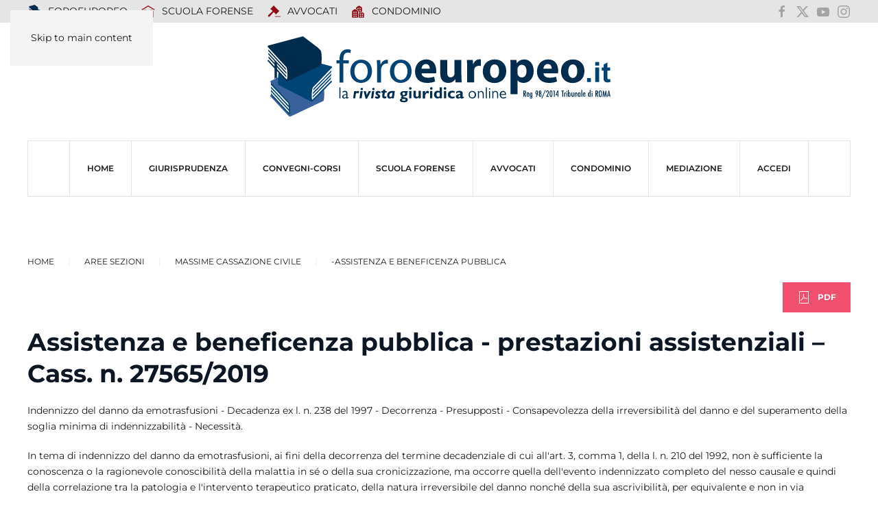

--- FILE ---
content_type: text/html; charset=utf-8
request_url: https://www.foroeuropeo.it/aree-sezioni/cassazione-massime-materie/1039-assistenza-e-beneficenza-pubblica/41326-assistenza-e-beneficenza-pubblica-prestazioni-assistenziali-corte-di-cassazione-sez-6-l-ordinanza-n-27565-del-28-10-2019-rv-655551-01.html
body_size: 10254
content:
<!DOCTYPE html>
<html lang="it-it" dir="ltr">
    <head>
        <meta name="viewport" content="width=device-width, initial-scale=1">
        <link rel="icon" href="/images/icone/favicon.png" sizes="any">
                <link rel="icon" href="/images/icone/favicon.svg" type="image/svg+xml">
                <link rel="apple-touch-icon" href="/images/icone/apple-touch-icon.png">
        <meta charset="utf-8">
	<meta name="rights" content="Foroeuropeo s.r.l.">
	<meta name="author" content="Centro Studi Foroeuropeo">
	<meta name="robots" content="max-snippet:-1, max-image-preview:large, max-video-preview:-1">
	<meta property="og:title" content="Assistenza e beneficenza pubblica - prestazioni assistenziali – Cass. n. 27565/2019">
	<meta property="og:type" content="website">
	<meta property="og:url" content="https://www.foroeuropeo.it/aree-sezioni/cassazione-massime-materie/1039-assistenza-e-beneficenza-pubblica/41326-assistenza-e-beneficenza-pubblica-prestazioni-assistenziali-corte-di-cassazione-sez-6-l-ordinanza-n-27565-del-28-10-2019-rv-655551-01.html">
	<meta property="og:site_name" content="FOROEUROPEO.IT">
	<meta property="og:description" content="Indennizzo del danno da emotrasfusioni - Decadenza ex l. n. 238 del 1997 - Decorrenza - Presupposti - Consapevolezza della irreversibilità del danno e del superamento della soglia minima di indennizzabilità - Necessità.">
	<meta property="og:image" content="https://www.foroeuropeo.it/images/2025/facebook/foroeuropeo.png">
	<meta name="description" content="Indennizzo del danno da emotrasfusioni - Decadenza ex l. n. 238 del 1997 - Decorrenza - Presupposti - Consapevolezza della irreversibilità del danno e del superamento della soglia minima di indennizzabilità - Necessità.">
	<meta name="generator" content="Joomla! - Open Source Content Management">
	<title>Assistenza e beneficenza pubblica - prestazioni assistenziali – Cass. n. 27565/2019</title>
	<link href="https://foroeuropeo.it/aree-sezioni/cassazione-massime-materie/1039-assistenza-e-beneficenza-pubblica/41326-assistenza-e-beneficenza-pubblica-prestazioni-assistenziali-corte-di-cassazione-sez-6-l-ordinanza-n-27565-del-28-10-2019-rv-655551-01.html" rel="canonical">
	<link href="/favicon.ico" rel="icon" type="image/vnd.microsoft.icon">
	<link href="/media/vendor/joomla-custom-elements/css/joomla-alert.min.css?0.4.1" rel="stylesheet">
	<link href="/media/system/css/joomla-fontawesome.min.css?4.5.28" rel="preload" as="style" onload="this.onload=null;this.rel='stylesheet'">
	<link href="/templates/yootheme_foro2025/css/theme.47.css?1760101556" rel="stylesheet">
	<link href="/templates/yootheme_foro2025/css/custom.css?4.5.28" rel="stylesheet">
	<link href="https://www.foroeuropeo.it/plugins/editors/dropeditor/dropeditor.css" rel="stylesheet">
	<link href="https://www.foroeuropeo.it/media/dropeditor/customstyles.css" rel="stylesheet">
	<link href="https://www.foroeuropeo.it/media/dropeditor/titlestyles.css" rel="stylesheet">
	<link href="/media/plg_content_osembed/css/osembed.css?e63ff340ce0a43fd3c4f514f53f0ce75" rel="stylesheet">
	<style>
			.pdf-print-icon {
				float: right;
			}
		</style>
<script src="/media/vendor/jquery/js/jquery.min.js?3.7.1"></script>
	<script src="/media/legacy/js/jquery-noconflict.min.js?504da4"></script>
	<script type="application/json" class="joomla-script-options new">{"joomla.jtext":{"RLTA_BUTTON_SCROLL_LEFT":"Scroll buttons to the left","RLTA_BUTTON_SCROLL_RIGHT":"Scroll buttons to the right","ERROR":"Errore","MESSAGE":"Messaggio","NOTICE":"Avviso","WARNING":"Attenzione","JCLOSE":"Chiudi","JOK":"OK","JOPEN":"Apri"},"system.paths":{"root":"","rootFull":"https:\/\/www.foroeuropeo.it\/","base":"","baseFull":"https:\/\/www.foroeuropeo.it\/"},"csrf.token":"fccbd6e170d4631cc1161e8f40c61592"}</script>
	<script src="/media/system/js/core.min.js?2cb912"></script>
	<script src="/media/system/js/messages.min.js?9a4811" type="module"></script>
	<script src="/templates/yootheme/packages/theme-analytics/app/analytics.min.js?4.5.28" defer></script>
	<script src="/templates/yootheme/packages/theme-cookie/app/cookie.min.js?4.5.28" defer></script>
	<script src="/templates/yootheme/vendor/assets/uikit/dist/js/uikit.min.js?4.5.28"></script>
	<script src="/templates/yootheme/vendor/assets/uikit/dist/js/uikit-icons-makai.min.js?4.5.28"></script>
	<script src="/templates/yootheme/js/theme.js?4.5.28"></script>
	<script src="/templates/yootheme_foro2025/js/custom.js?4.5.28"></script>
	<script src="/media/plg_content_osembed/js/osembed.min.js?e63ff340ce0a43fd3c4f514f53f0ce75"></script>
	<script>rltaSettings = {"switchToAccordions":true,"switchBreakPoint":576,"buttonScrollSpeed":5,"addHashToUrls":true,"rememberActive":false,"wrapButtons":false}</script>
	<script>window.yootheme ||= {}; var $theme = yootheme.theme = {"google_analytics":"G-2G-2E42Z5H3ELE42Z5H3EL","google_analytics_anonymize":"","cookie":{"mode":"consent","template":"<div class=\"tm-cookie-banner uk-notification uk-notification-bottom-center\">\n        <div class=\"uk-notification-message uk-notification-message-primary uk-panel\">\n\n            Utilizzando questo sito web, acconsenti all'uso dei cookie come descritto nella nostra <a class=\"uk-link-text uk-light\" href=\"https:\/\/www.foroeuropeo.it\/accesso\/informativa-privacy-foroeuropeo.html\">Informativa sulla privacy<\/a>.\n            \n                        <p class=\"uk-margin-small-top\">\n\n                                <button type=\"button\" class=\"js-accept uk-button uk-button-default\" data-uk-toggle=\"target: !.uk-notification; animation: uk-animation-fade\">Ok<\/button>\n                \n                                <button type=\"button\" class=\"js-reject uk-button uk-button-default uk-margin-small-left\" data-uk-toggle=\"target: !.uk-notification; animation: uk-animation-fade\">No, Grazie<\/button>\n                \n            <\/p>\n            \n        <\/div>\n    <\/div>","position":"bottom"},"i18n":{"close":{"label":"Close"},"totop":{"label":"Back to top"},"marker":{"label":"Open"},"navbarToggleIcon":{"label":"Apri menu"},"paginationPrevious":{"label":"Previous page"},"paginationNext":{"label":"Pagina successiva"},"searchIcon":{"toggle":"Open Search","submit":"Submit Search"},"slider":{"next":"Next slide","previous":"Previous slide","slideX":"Slide %s","slideLabel":"%s of %s"},"slideshow":{"next":"Next slide","previous":"Previous slide","slideX":"Slide %s","slideLabel":"%s of %s"},"lightboxPanel":{"next":"Next slide","previous":"Previous slide","slideLabel":"%s of %s","close":"Close"}}};</script>
	<!-- Google tag (gtag.js) -->
<script async src="https://www.googletagmanager.com/gtag/js?id=G-93SZD17QG7"></script>
<script>
  window.dataLayer = window.dataLayer || [];
  function gtag(){dataLayer.push(arguments);}
  gtag('js', new Date());

  gtag('config', 'G-93SZD17QG7');
</script>

<!-- Meta Pixel Code -->
<script>
!function(f,b,e,v,n,t,s)
{if(f.fbq)return;n=f.fbq=function(){n.callMethod?
n.callMethod.apply(n,arguments):n.queue.push(arguments)};
if(!f._fbq)f._fbq=n;n.push=n;n.loaded=!0;n.version='2.0';
n.queue=[];t=b.createElement(e);t.async=!0;
t.src=v;s=b.getElementsByTagName(e)[0];
s.parentNode.insertBefore(t,s)}(window, document,'script',
'https://connect.facebook.net/en_US/fbevents.js');
fbq('init', '2533511013671863');
fbq('track', 'PageView');
</script>
<noscript><img height="1" width="1" style="display:none"
src="https://www.facebook.com/tr?id=2533511013671863&ev=PageView&noscript=1"
/></noscript>
<!-- End Meta Pixel Code -->
	<!-- Start: Dati strutturati di Google  -->
			 <script type="application/ld+json" data-type="gsd"> { "@context": "https://schema.org", "@type": "BreadcrumbList", "itemListElement": [ { "@type": "ListItem", "position": 1, "name": "Home", "item": "https://www.foroeuropeo.it" }, { "@type": "ListItem", "position": 2, "name": "Massime Cassazione civile", "item": "https://www.foroeuropeo.it/aree-sezioni/cassazione-massime-materie.html" }, { "@type": "ListItem", "position": 3, "name": "-Assistenza e beneficenza pubblica", "item": "https://www.foroeuropeo.it/rubriche-servizi-codici-2024/raccolta-di-massime-civili-della-cassazione-classificate-per-argomento-materia/1039-assistenza-e-beneficenza-pubblica.html" }, { "@type": "ListItem", "position": 4, "name": "Assistenza e beneficenza pubblica - prestazioni assistenziali – Cass. n. 27565/2019", "item": "https://www.foroeuropeo.it/aree-sezioni/cassazione-massime-materie/1039-assistenza-e-beneficenza-pubblica/41326-assistenza-e-beneficenza-pubblica-prestazioni-assistenziali-corte-di-cassazione-sez-6-l-ordinanza-n-27565-del-28-10-2019-rv-655551-01.html" } ] } </script>
			<!-- End: Dati strutturati di Google  -->

    </head>
    <body class="">

        <div class="uk-hidden-visually uk-notification uk-notification-top-left uk-width-auto">
            <div class="uk-notification-message">
                <a href="#tm-main" class="uk-link-reset">Skip to main content</a>
            </div>
        </div>

        
        
        <div class="tm-page">

                        


<header class="tm-header-mobile uk-hidden@m">


    
        <div class="uk-navbar-container">

            <div class="uk-container uk-container-expand">
                <nav class="uk-navbar" uk-navbar="{&quot;align&quot;:&quot;left&quot;,&quot;container&quot;:&quot;.tm-header-mobile&quot;,&quot;boundary&quot;:&quot;.tm-header-mobile .uk-navbar-container&quot;}">

                                        <div class="uk-navbar-left ">

                                                    <a href="https://www.foroeuropeo.it/" aria-label="Torna alla Home" class="uk-logo uk-navbar-item">
    <img alt loading="eager" width="500px" height="116" src="/images/2025/logo/logo2025foroeuropeo.svg"></a>
                        
                        
                        
                    </div>
                    
                    
                                        <div class="uk-navbar-right">

                                                    
                        
                                                    <a uk-toggle href="#tm-dialog-mobile" class="uk-navbar-toggle">

        
        <div uk-navbar-toggle-icon></div>

        
    </a>
                        
                    </div>
                    
                </nav>
            </div>

        </div>

    



        <div id="tm-dialog-mobile" uk-offcanvas="container: true; overlay: true" mode="slide" flip>
        <div class="uk-offcanvas-bar uk-flex uk-flex-column">

                        <button class="uk-offcanvas-close uk-close-large" type="button" uk-close uk-toggle="cls: uk-close-large; mode: media; media: @s"></button>
            
                        <div class="uk-margin-auto-bottom">
                
<div class="uk-grid uk-child-width-1-1" uk-grid>    <div>
<div class="uk-panel" id="module-menu-dialog-mobile">

    
    
<ul class="uk-nav uk-nav-default uk-nav-accordion" uk-nav="targets: &gt; .js-accordion">
    
	<li class="item-5634"><a href="/" title="Foroeuropeo">HOME</a></li>
	<li class="item-6784 js-accordion uk-parent"><a href>Giurisprudenza <span uk-nav-parent-icon></span></a>
	<ul class="uk-nav-sub">

		<li class="item-6785"><a href="/rubriche-servizi-codici-2024/raccolta-di-massime-civili-della-cassazione-classificate-per-argomento-materia.html">Ricerca per argomento/materia civile</a></li>
		<li class="item-6786"><a href="/rubriche-servizi-codici-2024/raccolta-di-massime-penali-della-cassazione-classificate-per-argomento-materia.html">Ricerca per argomento/materia penale</a></li>
		<li class="item-7209"><a href="/rubriche-servizi-codici-2024/ricera-per-articoli-del-codice-di-procedura-civile-annotato-con-le-massime-della-cassazione.html">Ricerca per riferimento agli articoli del Codice di procedura civile</a></li>
		<li class="item-6788"><a href="/rubriche-servizi-codici-2024/raccolta-di-massime-della-cassazione-classificate-per-riferimenti-agli-articoli-del-codice-civile.html">Ricerca per riferimenti agli articoli del Codice Civile</a></li>
		<li class="item-6787"><a href="/rubriche-servizi-codici-2024/raccolta-di-massime-e-circolari-del-consiglio-nazionale-forense-classificate-per-argomento-materia-del-c-n-f-per-argomento.html">Ricerca per argomento/materia deontologia e ordinamento forense</a></li>
		<li class="item-7210"><a href="https://www.foroeuropeo.it/deontologia/avvocati-codice-deontologico-deontologia.html">Ricerca per riferimento agli articoli del Codice deontologico forense</a></li>
		<li class="item-7211"><a href="https://www.foroeuropeo.it/normativa-avvocati/ordinamento-professionale-l-247-2012.html">Ricerca per riferimento articoli Legge professionale forense  (247/2012)</a></li>
		<li class="item-7233"><a href="/rubriche-servizi-codici-2024/2026-intelligenza-artificiale.html">2026 INTELLIGENZA ARTIFICIALE</a></li></ul></li>
	<li class="item-5018"><a href="/convegni-corsi.html">CONVEGNI-Corsi</a></li>
	<li class="item-3568"><a href="/home-scuola" title="NEWS, EVENTI, CORSI ORDINAROI, CORSI OBBLIGATORI TIROCINIO FORENSE INTEGRATIVO, PARERI CNF, GIURISPRUDENZA – LEZIONI ONLINE ESAME ORALE -  LA NORMATIVA: LEGGE PROFESSIONALE - L. 247/2012; CODICE DEONTOLOGICO; DM 17/2018 - REGOLAMENTO RECANTE LA DISCIPLINA DEI CORSI DI FORMAZIONE PER L'ACCESSO ALLA PROFESSIONE DI AVVOCATO - LA SEDE">SCUOLA FORENSE</a></li>
	<li class="item-4444"><a href="/home-avvocati">AVVOCATI</a></li>
	<li class="item-5230"><a href="/home-condominio.html">CONDOMINIO</a></li>
	<li class="item-5822"><a href="/organismo-mediazione" target="_blank">MEDIAZIONE</a></li>
	<li class="item-3012 js-accordion uk-parent"><a href>ACCEDI <span uk-nav-parent-icon></span></a>
	<ul class="uk-nav-sub">

		<li class="item-7175"><a href="/accedi/login-accedi.html">Login / Accedi</a></li>
		<li class="item-3442"><a href="/accedi/informativa-privacy-foroeuropeo.html">Informativa privacy Foroeuropeo</a></li>
		<li class="item-5485"><a href="/accedi/rimborso-spese-segreteria-2022.html">rimborso spese segreteria</a></li>
		<li class="item-4124"><a href="/accedi/pagamento-quote-con-carta-di-credito-e-di-debito.html">Pagamento importo con PayPal o con carta di credito x corso ...</a></li>
		<li class="item-7222"><a href="/accedi/intelligenza.html">intelligenza</a></li></ul></li></ul>

</div>
</div>    <div>
<div class="uk-panel" id="module-2290">

    
    
<ul class="uk-nav uk-nav-default">
    
	<li class="item-6190"><a href="/" title="prima pagina rivista giuridica foroeuropeo"><img src="/images/00000_2019_immagini/punti/icona-foroeuropeo.svg" width="20" height="20" class="uk-margin-small-right" alt loading="eager"> FOROEUROPEO</a></li>
	<li class="item-6211"><a href="/home-scuola.html" title="Scuola Forense"><img src="https://img.icons8.com/glyph-neue/20/910e18/school.png" class="uk-margin-small-right" alt loading="eager"> SCUOLA FORENSE</a></li>
	<li class="item-6390"><a href="/home-avvocati.html" title="PROFESSIONE FORENSE" class="uk-icon-link"><img src="https://img.icons8.com/forma-thin-filled/20/910e18/law.png" class="uk-margin-small-right" alt loading="eager"> AVVOCATI</a></li>
	<li class="item-6597"><a href="/home-condominio.html"><img src="https://img.icons8.com/fluency-systems-filled/20/910e18/downtown.png" class="uk-margin-small-right" alt loading="eager"> Condominio</a></li></ul>

</div>
</div>    <div>
<div class="uk-panel" id="module-2291">

    
    
<div class="uk-margin-remove-last-child custom" ><ul class="uk-iconnav">
<li><a href="https://www.facebook.com/foroeuropeo.it/" uk-icon="icon: facebook; ratio: 1.2" target="_blank" rel="noopener"></a></li>
<li><a href="https://x.com/condellodomenic" uk-icon="icon: x; ratio: 1.2" target="_blank" rel="noopener"></a></li>
<li><a href="https://www.youtube.com/user/foroeuropeotv" uk-icon="icon: youtube; ratio: 1.2" target="_blank" rel="noopener"></a></li>
<li><a href="https://www.instagram.com/foroeuropeo.srl/?hl=it" uk-icon="icon: instagram; ratio: 1.2" target="_blank" rel="noopener"></a></li>
</ul></div>

</div>
</div></div>
            </div>
            
            
        </div>
    </div>
    
    
    

</header>


<div class="tm-toolbar tm-toolbar-default uk-visible@m">
    <div class="uk-container uk-flex uk-flex-middle">

                <div>
            <div class="uk-grid-medium uk-child-width-auto uk-flex-middle" uk-grid="margin: uk-margin-small-top">

                                <div>
<div class="uk-panel" id="module-2288">

    
    
<ul class="uk-subnav" uk-dropnav="{&quot;boundary&quot;:&quot;false&quot;,&quot;container&quot;:&quot;body&quot;}">
    
	<li class="item-6190"><a href="/" title="prima pagina rivista giuridica foroeuropeo"><img src="/images/00000_2019_immagini/punti/icona-foroeuropeo.svg" width="20" height="20" class="uk-margin-small-right" alt loading="eager"> FOROEUROPEO</a></li>
	<li class="item-6211"><a href="/home-scuola.html" title="Scuola Forense"><img src="https://img.icons8.com/glyph-neue/20/910e18/school.png" class="uk-margin-small-right" alt loading="eager"> SCUOLA FORENSE</a></li>
	<li class="item-6390"><a href="/home-avvocati.html" title="PROFESSIONE FORENSE" class="uk-icon-link"><img src="https://img.icons8.com/forma-thin-filled/20/910e18/law.png" class="uk-margin-small-right" alt loading="eager"> AVVOCATI</a></li>
	<li class="item-6597"><a href="/home-condominio.html"><img src="https://img.icons8.com/fluency-systems-filled/20/910e18/downtown.png" class="uk-margin-small-right" alt loading="eager"> Condominio</a></li></ul>

</div>
</div>
                
                
            </div>
        </div>
        
                <div class="uk-margin-auto-left">
            <div class="uk-grid-medium uk-child-width-auto uk-flex-middle" uk-grid="margin: uk-margin-small-top">
                <div>
<div class="uk-panel" id="module-2273">

    
    
<div class="uk-margin-remove-last-child custom" ><ul class="uk-iconnav">
    <li><a href="https://www.facebook.com/foroeuropeo.it/" uk-icon="icon: facebook" target="_blank"></a></li>
    <li><a href="https://x.com/condellodomenic" uk-icon="icon: x" target="_blank"></a></li>
    <li><a href="https://www.youtube.com/user/foroeuropeotv" uk-icon="icon: youtube" target="_blank"></a></li>
    <li><a href="https://www.instagram.com/foroeuropeo.srl/?hl=it" uk-icon="icon: instagram" target="_blank"></a></li>
</ul>
</div>

</div>
</div>
            </div>
        </div>
        
    </div>
</div>

<header class="tm-header uk-visible@m">




        <div class="tm-headerbar-default tm-headerbar tm-headerbar-top">
        <div class="uk-container">

                            <div class="uk-flex uk-flex-center"><div><a href="https://www.foroeuropeo.it/" aria-label="Torna alla Home" class="uk-logo">
    <img alt loading="eager" width="500px" height="116" src="/images/2025/logo/logo2025foroeuropeo.svg"></a></div></div>
            
            
        </div>
    </div>
    
    
        
            <div class="uk-navbar-container">

                <div class="uk-container">
                    <nav class="uk-navbar" uk-navbar="{&quot;align&quot;:&quot;left&quot;,&quot;container&quot;:&quot;.tm-header&quot;,&quot;boundary&quot;:&quot;.tm-header .uk-navbar-container&quot;}">

                        
                        <div class="uk-navbar-center">

                                                            
<ul class="uk-navbar-nav">
    
	<li class="item-5634"><a href="/" title="Foroeuropeo">HOME</a></li>
	<li class="item-6784 uk-parent"><a role="button">Giurisprudenza</a>
	<div class="uk-drop uk-navbar-dropdown" mode="hover" pos="bottom-left"><div><ul class="uk-nav uk-navbar-dropdown-nav">

		<li class="item-6785"><a href="/rubriche-servizi-codici-2024/raccolta-di-massime-civili-della-cassazione-classificate-per-argomento-materia.html">Ricerca per argomento/materia civile</a></li>
		<li class="item-6786"><a href="/rubriche-servizi-codici-2024/raccolta-di-massime-penali-della-cassazione-classificate-per-argomento-materia.html">Ricerca per argomento/materia penale</a></li>
		<li class="item-7209"><a href="/rubriche-servizi-codici-2024/ricera-per-articoli-del-codice-di-procedura-civile-annotato-con-le-massime-della-cassazione.html">Ricerca per riferimento agli articoli del Codice di procedura civile</a></li>
		<li class="item-6788"><a href="/rubriche-servizi-codici-2024/raccolta-di-massime-della-cassazione-classificate-per-riferimenti-agli-articoli-del-codice-civile.html">Ricerca per riferimenti agli articoli del Codice Civile</a></li>
		<li class="item-6787"><a href="/rubriche-servizi-codici-2024/raccolta-di-massime-e-circolari-del-consiglio-nazionale-forense-classificate-per-argomento-materia-del-c-n-f-per-argomento.html">Ricerca per argomento/materia deontologia e ordinamento forense</a></li>
		<li class="item-7210"><a href="https://www.foroeuropeo.it/deontologia/avvocati-codice-deontologico-deontologia.html">Ricerca per riferimento agli articoli del Codice deontologico forense</a></li>
		<li class="item-7211"><a href="https://www.foroeuropeo.it/normativa-avvocati/ordinamento-professionale-l-247-2012.html">Ricerca per riferimento articoli Legge professionale forense  (247/2012)</a></li>
		<li class="item-7233"><a href="/rubriche-servizi-codici-2024/2026-intelligenza-artificiale.html">2026 INTELLIGENZA ARTIFICIALE</a></li></ul></div></div></li>
	<li class="item-5018"><a href="/convegni-corsi.html">CONVEGNI-Corsi</a></li>
	<li class="item-3568"><a href="/home-scuola" title="NEWS, EVENTI, CORSI ORDINAROI, CORSI OBBLIGATORI TIROCINIO FORENSE INTEGRATIVO, PARERI CNF, GIURISPRUDENZA – LEZIONI ONLINE ESAME ORALE -  LA NORMATIVA: LEGGE PROFESSIONALE - L. 247/2012; CODICE DEONTOLOGICO; DM 17/2018 - REGOLAMENTO RECANTE LA DISCIPLINA DEI CORSI DI FORMAZIONE PER L'ACCESSO ALLA PROFESSIONE DI AVVOCATO - LA SEDE">SCUOLA FORENSE</a></li>
	<li class="item-4444"><a href="/home-avvocati">AVVOCATI</a></li>
	<li class="item-5230"><a href="/home-condominio.html">CONDOMINIO</a></li>
	<li class="item-5822"><a href="/organismo-mediazione" target="_blank">MEDIAZIONE</a></li>
	<li class="item-3012 uk-parent"><a role="button">ACCEDI</a>
	<div class="uk-drop uk-navbar-dropdown" mode="hover" pos="bottom-left"><div><ul class="uk-nav uk-navbar-dropdown-nav">

		<li class="item-7175"><a href="/accedi/login-accedi.html">Login / Accedi</a></li>
		<li class="item-3442"><a href="/accedi/informativa-privacy-foroeuropeo.html">Informativa privacy Foroeuropeo</a></li>
		<li class="item-5485"><a href="/accedi/rimborso-spese-segreteria-2022.html">rimborso spese segreteria</a></li>
		<li class="item-4124"><a href="/accedi/pagamento-quote-con-carta-di-credito-e-di-debito.html">Pagamento importo con PayPal o con carta di credito x corso ...</a></li>
		<li class="item-7222"><a href="/accedi/intelligenza.html">intelligenza</a></li></ul></div></div></li></ul>

                            
                        </div>

                        
                    </nav>
                </div>

            </div>

        
    
    






</header>

            
            

            <main id="tm-main" >

                
                <div id="system-message-container" aria-live="polite"></div>

                <!-- Builder #template-ScDKjHML -->
<div class="uk-section-default uk-section">
    
        
        
        
            
                                <div class="uk-container uk-container-expand">                
                    <div class="uk-grid tm-grid-expand uk-child-width-1-1 uk-grid-margin">
<div class="uk-width-1-1">
    
        
            
            
            
                
                    <div class="uk-panel uk-margin"><div class="uk-grid tm-grid-expand uk-child-width-1-1 uk-grid-margin">
<div class="uk-width-1-1">
    
        
            
            
            
                
                    

<nav aria-label="Breadcrumb">
    <ul class="uk-breadcrumb uk-margin-remove-bottom" vocab="https://schema.org/" typeof="BreadcrumbList">
    
            <li property="itemListElement" typeof="ListItem">            <a href="/" property="item" typeof="WebPage"><span property="name">Home</span></a>
            <meta property="position" content="1">
            </li>    
            <li class="uk-disabled">
            <span>Aree Sezioni</span>
            </li>    
            <li property="itemListElement" typeof="ListItem">            <a href="/aree-sezioni/cassazione-massime-materie.html" property="item" typeof="WebPage"><span property="name">Massime Cassazione civile</span></a>
            <meta property="position" content="2">
            </li>    
            <li property="itemListElement" typeof="ListItem">            <a href="/rubriche-servizi-codici-2024/raccolta-di-massime-civili-della-cassazione-classificate-per-argomento-materia/1039-assistenza-e-beneficenza-pubblica.html" property="item" typeof="WebPage"><span property="name">-Assistenza e beneficenza pubblica </span></a>
            <meta property="position" content="3">
            </li>    
    </ul>
</nav>

<div class="uk-margin uk-text-right">
    
    
        
        
<a class="el-content uk-button uk-button-danger uk-flex-inline uk-flex-center uk-flex-middle" title="pdf" href="/rubriche-servizi-codici-2024/raccolta-di-massime-civili-della-cassazione-classificate-per-argomento-materia/1039-assistenza-e-beneficenza-pubblica/41326-assistenza-e-beneficenza-pubblica-prestazioni-assistenziali-corte-di-cassazione-sez-6-l-ordinanza-n-27565-del-28-10-2019-rv-655551-01.pdf" target="_blank">
        <span class="uk-margin-small-right" uk-icon="file-pdf"></span>    
        PDF    
    
</a>


        
    
    
</div>

                
            
        
    
</div></div></div>
<h1 class="uk-h2 uk-margin-remove-top">        Assistenza e beneficenza pubblica - prestazioni assistenziali – Cass. n. 27565/2019    </h1><div class="uk-panel uk-margin"><p>Indennizzo del danno da emotrasfusioni - Decadenza ex l. n. 238 del 1997 - Decorrenza - Presupposti - Consapevolezza della irreversibilità del danno e del superamento della soglia minima di indennizzabilità - Necessità.</p>
 
<p>In tema di indennizzo del danno da emotrasfusioni, ai fini della decorrenza del termine decadenziale di cui all'art. 3, comma 1, della l. n. 210 del 1992, non è sufficiente la conoscenza o la ragionevole conoscibilità della malattia in sé o della sua cronicizzazione, ma occorre quella dell'evento indennizzato completo del nesso causale e quindi della correlazione tra la patologia e l'intervento terapeutico praticato, della natura irreversibile del danno nonché della sua ascrivibilità, per equivalente e non in via strettamente tabellare, ad una delle infermità classificate nelle categorie previste dalla tabella B, annessa al T.U. approvato con d.P.R. n. 915 del 1978, come sostituita dalla tabella A allegata al d.P.R. n. 834 del 1981.</p>
<p>Corte di Cassazione, Sez. 6 - L, Ordinanza n. 27565 del 28/10/2019 (Rv. 655551 - 01)</p>
<h4>corte</h4>
<h4>cassazione</h4>
<h4>27565</h4>
<h4>2019</h4></div><div>
<div class="uk-panel" id="module-2310">

    
    
<div class="uk-margin-remove-last-child custom" ><p style="text-align: center;"><img src="/images/00000_2019_immagini/punti/riga_rossa.png" loading="lazy" width="368" height="7" data-path="local-images:/00000_2019_immagini/punti/riga_rossa.png" /></p></div>

</div>
</div>
<nav class="uk-margin-large uk-text-center">
    <ul class="uk-pagination uk-margin-remove-bottom uk-flex-center" uk-margin>
    
        
                        <li class="uk-margin-auto-right">
                            <a href="/rubriche-servizi-codici-2024/raccolta-di-massime-civili-della-cassazione-classificate-per-argomento-materia/1039-assistenza-e-beneficenza-pubblica/41325-assistenza-e-beneficenza-pubblica-prestazioni-assistenziali-corte-di-cassazione-sez-6-l-ordinanza-n-27874-del-30-10-2019-rv-655617-01.html"><span uk-pagination-previous></span> Prec</a>
            </li>

        
        
                        <li class="uk-margin-auto-left">
                            <a href="/rubriche-servizi-codici-2024/raccolta-di-massime-civili-della-cassazione-classificate-per-argomento-materia/1039-assistenza-e-beneficenza-pubblica/41297-assistenza-e-beneficenza-pubblica-prestazioni-assistenziali-corte-di-cassazione-sez-l-sentenza-n-26036-del-15-10-2019-rv-655396-01.html">Avanti <span uk-pagination-next></span></a>
            </li>

        
    
    </ul>
</nav>
                
            
        
    
</div></div>
                                </div>                
            
        
    
</div>

                
            </main>

            

                        <footer>
                <!-- Builder #footer -->
<div class="uk-section-secondary uk-section">
    
        
        
        
            
                                <div class="uk-container">                
                    <div class="uk-grid tm-grid-expand uk-child-width-1-1 uk-grid-margin">
<div class="uk-width-1-1">
    
        
            
            
            
                
                    <div class="uk-panel uk-margin"><div class="uk-grid tm-grid-expand uk-child-width-1-1 uk-grid-margin">
<div class="uk-width-1-1">
    
        
            
            
            
                
                    
<div class="uk-text-center">
    <ul class="uk-margin-remove-bottom uk-subnav uk-flex-center" uk-margin>        <li class="el-item ">
    <a class="el-link" href="/home-scuola/chi-siamo.html">Chi siamo</a></li>
        <li class="el-item ">
    <a class="el-link" href="/contatti-foroeuropeo.html">contatti</a></li>
        <li class="el-item ">
    <a class="el-content uk-disabled">collabora con noi</a>
</li>
        <li class="el-item ">
    <a class="el-content uk-disabled">pubblicità note legali</a>
</li>
        <li class="el-item ">
    <a class="el-content uk-disabled">hanno collaborato</a>
</li>
        <li class="el-item ">
    <a class="el-link" href="/accesso/informativa-privacy-foroeuropeo.html">privacy - informativa trattamento dati</a></li>
        </ul>
</div>
                
            
        
    
</div></div></div><div class="uk-panel uk-margin"><div class="uk-grid tm-grid-expand uk-grid-margin" uk-grid>
<div class="uk-width-1-3@m">
    
        
            
            
            
                
                    <div class="uk-panel uk-margin uk-text-left@m uk-text-center">FOROEUROPEO - SETTIMANALE DI INFORMAZIONE GIURIDICA - Rivista Specialistica Ordine Giornalisti Lazio - Reg. n.98/2014 Tribunale di Roma</div>
                
            
        
    
</div>
<div class="uk-width-1-3@m">
    
        
            
            
            
                
                    <div class="uk-panel uk-margin uk-text-left@m uk-text-center">FOROEUROPEO - AVVOCATI PER L'EUROPA - ORGANISMO DI MEDIAZIONE CIVILE E COMMERCIALE - N. 1120 Registro Ministero della Giustizia</div>
                
            
        
    
</div>
<div class="uk-width-1-3@m">
    
        
            
            
            
                
                    <div class="uk-panel uk-margin uk-text-left@m uk-text-center">SCUOLA FORENSE FOROEUROPEO - ACCREDITATA EX ART 43 L. 247/2012 - erogazione corsi obbligatori tirocinio integrativo della pratica forense</div>
                
            
        
    
</div></div></div><div class="uk-panel uk-margin"><div class="uk-grid tm-grid-expand uk-child-width-1-1 uk-grid-margin">
<div class="uk-width-1-1">
    
        
            
            
            
                
                    <div class="uk-panel uk-margin uk-text-center">FOROEUROPEO S.r.l. - Via Crescenzio 43 - 00193 Roma -tel. 06 3225071 - fax 06 62294361<br>C.F.- P.I . 13989971000 - Reg. Imprese Roma - Copyright © 2001 - tutti i diritti riservati</div>
                
            
        
    
</div></div></div>
                
            
        
    
</div></div>
                                </div>                
            
        
    
</div>            </footer>
            
        </div>

        
        

    </body>
</html>


--- FILE ---
content_type: image/svg+xml
request_url: https://www.foroeuropeo.it/images/00000_2019_immagini/punti/icona-foroeuropeo.svg
body_size: 727368
content:
<?xml version="1.0" encoding="utf-8"?>
<!-- Generator: Adobe Illustrator 19.0.0, SVG Export Plug-In . SVG Version: 6.00 Build 0)  -->
<!DOCTYPE svg PUBLIC "-//W3C//DTD SVG 1.1//EN" "http://www.w3.org/Graphics/SVG/1.1/DTD/svg11.dtd" [
	<!ENTITY ns_extend "http://ns.adobe.com/Extensibility/1.0/">
	<!ENTITY ns_ai "http://ns.adobe.com/AdobeIllustrator/10.0/">
	<!ENTITY ns_graphs "http://ns.adobe.com/Graphs/1.0/">
	<!ENTITY ns_vars "http://ns.adobe.com/Variables/1.0/">
	<!ENTITY ns_imrep "http://ns.adobe.com/ImageReplacement/1.0/">
	<!ENTITY ns_sfw "http://ns.adobe.com/SaveForWeb/1.0/">
	<!ENTITY ns_custom "http://ns.adobe.com/GenericCustomNamespace/1.0/">
	<!ENTITY ns_adobe_xpath "http://ns.adobe.com/XPath/1.0/">
]>
<svg version="1.1" id="Livello_1" xmlns:x="&ns_extend;" xmlns:i="&ns_ai;" xmlns:graph="&ns_graphs;"
	 xmlns="http://www.w3.org/2000/svg" xmlns:xlink="http://www.w3.org/1999/xlink" x="0px" y="0px" viewBox="0 0 20 20"
	 style="enable-background:new 0 0 20 20;" xml:space="preserve">
<style type="text/css">
	.st0{fill-rule:evenodd;clip-rule:evenodd;fill:#004475;}
	.st1{fill-rule:evenodd;clip-rule:evenodd;fill:#39619C;}
	.st2{fill-rule:evenodd;clip-rule:evenodd;fill:#FFFFFF;}
	.st3{fill-rule:evenodd;clip-rule:evenodd;fill:#FFFFFE;}
	.st4{fill-rule:evenodd;clip-rule:evenodd;fill:#002D4D;}
</style>
<switch>
	<foreignObject requiredExtensions="&ns_ai;" x="0" y="0" width="1" height="1">
		<i:pgfRef  xlink:href="#adobe_illustrator_pgf">
		</i:pgfRef>
	</foreignObject>
	<g i:extraneous="self">
		<g id="XMLID_1_">
			<g id="XMLID_2_">
				<path id="XMLID_67_" class="st0" d="M2.8,11.4l0,3.5l4.6,4.9c0,0,1-1.9,0.7-3C7.7,15.6,2.8,11.4,2.8,11.4z"/>
				<g id="XMLID_3_">
					<path id="XMLID_66_" class="st1" d="M14.3,16.8l1.6-0.7c0.1,0,0.2-0.1,0.2-1c0,0,0.1-2.4-0.3-2.8l-0.6-0.6l-4-4.3
						C11.1,7.2,11,7.2,11,7.2l-8.3,3.9c0,0-0.1,0.1-0.1,0.2c0,0.1,0,0.2,0.1,0.2l3.9,4.2l0.7,0.7c0.2,0.2,0.3,1.1,0.3,1.9
						c0,0.8-0.1,1.2-0.2,1.2l-2.7-2.9l-1.8-1.9c-0.1-0.1-0.2,0-0.2,0c-0.1,0.1-0.1,0.1,0,0.2l1.7,1.8l2.9,3.1
						C7.3,19.9,7.4,20,7.5,20c0,0,0.1,0,0.1,0l2.3-1.1l0.7-0.3l2.9-1.4L14.3,16.8z"/>
					<path id="XMLID_65_" class="st2" d="M7.3,19L7.3,19c0-0.1,0-0.2,0-0.4l-2.1-2.3l-2.4-2.6l0,0.4l2.1,2.2L7.3,19z"/>
					<path id="XMLID_64_" class="st2" d="M7.3,18.2c0-0.1,0-0.3,0-0.4l-1.5-1.6l-2.9-3.2l0,0.4l2.7,2.9L7.3,18.2z"/>
					<path id="XMLID_63_" class="st2" d="M7.2,17.2c0-0.2-0.1-0.4-0.1-0.5l-0.8-0.9L2.8,12l0,0.4L6,15.9L7.2,17.2z"/>
				</g>
			</g>
			<g id="XMLID_4_">
				<path id="XMLID_62_" class="st2" d="M17.9,7.8l-0.1,3.4L13.1,16c0,0-1-2-0.6-3.1C12.9,11.8,17.9,7.8,17.9,7.8z"/>
				<g id="XMLID_5_">
					<path id="XMLID_61_" class="st0" d="M6.3,12.9l-1.6-0.8c-0.1,0-0.2-0.1-0.2-1c0,0-0.1-2.4,0.4-2.8l0.6-0.6l4.1-2.3
						c0.1-0.1,0.1-0.1,0.2-0.1L18,7.5c0,0,0.1,0.1,0.1,0.2c0,0.1,0,0.2-0.1,0.2L14,12l-0.7,0.7c-0.2,0.2-0.3,1.1-0.3,1.9
						c0,0.8,0,1.2,0.2,1.2l2.8-2.9l1.8-1.9c0.1-0.1,0.2,0,0.2,0c0.1,0.1,0.1,0.1,0,0.2l-1.7,1.8l-3,3c-0.1,0.1-0.2,0.1-0.3,0.1
						c0,0-0.1,0-0.1,0l-2.3-1.1l-0.7-0.4L7,13.3L6.3,12.9z"/>
					<path id="XMLID_60_" class="st0" d="M13.2,15.3L13.2,15.3c0-0.1,0-0.2,0-0.4l2.2-2.2l2.4-2.5l0,0.4l-2.1,2.2L13.2,15.3z"/>
					<path id="XMLID_59_" class="st0" d="M13.2,14.4c0-0.1,0-0.3,0-0.4l1.6-1.6l3-3.1l0,0.4l-2.7,2.8L13.2,14.4z"/>
					<path id="XMLID_58_" class="st0" d="M13.3,13.5c0-0.2,0.1-0.4,0.1-0.5l0.9-0.9l3.6-3.7l0,0.4l-3.3,3.4L13.3,13.5z"/>
				</g>
			</g>
			<g id="XMLID_6_">
				<path id="XMLID_57_" class="st3" d="M2.1,2.6l0,3.5l4.6,4.9c0,0,1-1.9,0.7-3C7,6.8,2.1,2.6,2.1,2.6z"/>
				<g id="XMLID_7_">
					<path id="XMLID_56_" class="st4" d="M13.6,8l1.6-0.7c0.1,0,0.2-0.1,0.2-1c0,0,0.1-2.4-0.3-2.8l-0.6-0.6l-3.7-2.7
						C10.8,0,10.7,0,10.7,0L2,2.3C2,2.3,2,2.4,2,2.5C2,2.5,2,2.6,2,2.7l3.9,4.2l0.7,0.7c0.2,0.2,0.3,1.1,0.3,1.9
						c0,0.8-0.1,1.2-0.2,1.2L4,7.8L2.2,5.9C2.1,5.8,2,5.9,2,5.9C1.9,6,1.9,6.1,1.9,6.1l1.7,1.8l2.9,3.1c0.1,0.1,0.2,0.1,0.3,0.1
						c0,0,0.1,0,0.1,0l2.3-1.1l0.7-0.3l2.9-1.4L13.6,8z"/>
					<path id="XMLID_55_" class="st4" d="M6.6,10.2L6.6,10.2c0-0.1,0-0.2,0-0.4L4.5,7.5L2.2,5l0,0.4l2.1,2.2L6.6,10.2z"/>
					<path id="XMLID_54_" class="st4" d="M6.6,9.4c0-0.1,0-0.3,0-0.4L5.1,7.3L2.1,4.1l0,0.4l2.7,2.9L6.6,9.4z"/>
					<path id="XMLID_53_" class="st4" d="M6.6,8.4c0-0.2-0.1-0.4-0.1-0.5L5.6,7L2.1,3.2l0,0.4l3.2,3.5L6.6,8.4z"/>
				</g>
			</g>
			<polygon id="XMLID_52_" class="st4" points="3.7,6.1 3.7,10.6 4,10.3 4.3,10.9 4.3,10.3 4.3,6.8 			"/>
		</g>
	</g>
</switch>
<i:pgf  id="adobe_illustrator_pgf">
	<![CDATA[
	eJzsvWuPHceVLfhdgP7DmQ8N2HeaxxnvSE9jgDpVxR7N+CFYbo8bjQuBJsvquqZYAkWpr/vXz1o7
IvIRO049SLaue5pMWCbPyRMZGbFj77Xff/e/ffnVs4tXd3+6eeaO0+Hzz/7u7y7f3rx4d/f2lwf5
+PDF69c/fP/uLT/62e9+fjDpOPGuiy/y1/XOP9y8/f727s0vD2Y+TuXb5/z9z04v3v7pxdsXPz/8
7Of88Pe3717f4OPbl3dvXjz7893bu5sf3t59d3N3/P7Hb36+PBpDXb14hxvjL+z8CzvZcMi/9PZw
8Wu55cWbH198//3tv+MGE112/PB098ObV7dvvjnd/c9fHnw+PDPGHGI4PJtlNv/X7e9uvu/uOfqQ
zBTTPCdnHH8xHVNy1vgUpjmmQ/THaJOxOc3JO2842PaOOHPoq7uXP3x78+bdl2/vXt58//3l3eu7
t9//8nD51xdvDr9+8Q2+eXH455vXr+/+7XB6/eLlX/Cbiy/C189vX99gjb598e5gnCzZxRfGfn36
4fb1q9/88O2fbrB83svH7msZ9J++x2gYmH+Xz9PXX3yLj766efcOb4VnTtv5XGLP7r5t0/nZlxe/
+f1vf3N9cCkdLmWpf/ePp809+PXRp2h9DpPlgliHT+Jkonf4e56zMwGfTBO2Y0pYlpn3jga+/PU/
/z/b1eDQZip/jJ8nY+LB8HH1szDHyWOvpnWwq68Oxppnpo74v+P+cv3sX353880tqPHuv/+8LQ4o
6NsXb/+Ct/TxGLw1JqU5h2zTaFPVLYNN5bC/v/n2u9egQqEWO+cjiAk/xP9t/9Fuxm7Kjc+sN8cp
pJyzm/zsQFcB92ER7TTnmE3wBxfccY52SpOZsRbmgO+O1sSUgs/OT7kOulLWzY+3N//2y8Nv7t7c
VPK5ePvuq3ICPJax/Ld+9bsfXt+8/ac3t++wIFE+mwsB/fru1c1rvMs6xPPXL4Ru5DLrf+sdv3/x
9pubdzg5d69/eCfnOy9PAY3+6sVfb0hbphBv+vqErXmDZ715h1l/ffvnr38sfOHrb9790qR63/z1
b7+7efP7uz/IKz0zPhwiLpetBWuZ3MFkmcSMZcnL1Mz63/a0i9fvbt6+wQ61J37c4a/fvPq68rWb
V7tHBHkEH9BWIJFIv8RZ/O3bWyzBL5+BAWWT6in9x7e3r9ZDmuwhl/+Y+vh61eljT97hUcuy2q8v
f7054tPx17/l0zC9y7tvSR7fC//j0uPQvb77pn67/kO+wxA/fFenX/YJ1PTl29s3HPjzz35Tvstf
f/n6B3z5j2/vfvjuizd/vvv8s58VIfCHm5dg9CC5V4ff/ul/4B/g6b+7ffni9cu7w+234EO3b27w
0XLb8cXtdz9/YEy86tubQ/kWv5V/tv9/zO+vbiBCvl0H4F+e3b45fPHmR1Dsy7d3h1e3RYbhy3Lz
Y4b98vWLNy/eHuSLzaj1y9t37354+wIjv3nxLd5fbnjx5ubdHx81NMjlOyzR7Y/tvZfHPHjD5qvH
POpX2JB+iH98++LPmLN8h39+8ermxSqHHjPoV3+5effyX88NW759r4G/fPHuXyEfb968+l4t+Z9/
4CG8xee/wruXmx4z5uWL169vv3n74rt/vX15OL394ft/Pfz+7u71Znwc4zcUzYeX9Va8xo5otkPI
CBzgke9D7vTbN+XFRg8vNy5T+K78gpTw9l353d/4E5df3fe0L9vTXrx9B7mN9f1P87y6oofrV7fg
aWfO6733fPVvL3AgfnX7p0fR61d//fZPd69vv/+Wv7yVvy+E+CVf5+Xrm6/++v27m0dxsa9eytTG
a7Ws0qvbP5fjdbMl+/rbJ63WT/c8buSfb9+8wsO++uH2nYgMMprDy7tvv7v7Hnh7XbV251frkEFE
+0b6PXt2v1y00+H0ZnsL+N2rW0jeX5KyXrx5eXv394dvbsEq7n7O5eg+gmwPh9Orzz/7l88/+4fP
P5vCe15xfGHEzd//T3nG6XS6PF2drk/PL6dLc2kv3aW/DJfxMl3my/ny4vLy8ury+vL51XRlruyV
u/JX4Spepat8NV9dXJ2uLq+urq6vnl9P1+baXkPDuvbX4Tpep+vcnoFfPP7yD18YcfN3PAOAyBz+
7uvT27Js7p7LP/3CiP1nu+Vur5mh5AC3E9DP+SKf8mW+ytf5+TzNZrazn6G9zNAl5nm+mE/z5Xw1
X8/PL6YLc2Ev3IW/CBfxIl3ki/ni4uJ0cfn5ZxdXF9cXz0/TyZzsyZ38KZziKZ3yaT5dnE7L8qYn
XfGhCyPqTzdbNFpy+3EvNeJ9W3rv1RYJyv/sLtzJXbord+2eYxeNt9DVvQ8++uSzn/2FP/lLENW1
f459NcEGH0KIIYUc5nARTuES738dnke8fjTRRhehjsYYU8xxjhfxFC+xWtfxeZqSSdCOE3TFBH0t
0TRwkU7pEntwnZ7nKZtss8u+zfD58+fXuK5wXeI64brANePKuBKu+Dzg8rgcLovL4JqeT/zhNf9c
XeOwXuM4X1/gJF5cg8KuQYM4jQlnMuJkBpxPf+1wVi1OrMG5nfhInOHrK/7BccepPuFsgz5xyvNV
Gm34Y/+Yx10Y8ZF3fpQRn0iOz5+3TZI3ssJHyGbTlKd5uphwRKfL6Qpr+RzDG2NxOeNNgM4eTTIZ
6vtsLszJgMeaK667ec6hITKM5R+Hy1tQnAVVWVCOBXVYsA0L5mBx/C14swUHtrJz3PtK4UYuGcDh
D0idf3y9Qr3i5krdlc9d63tXRn8lZEJmPwnxgOHj8sLygxAYCS0L2V3IRVIkSfKH/CM0/hzvDbI1
csmryOXlCnJFuVK9slxzvS6W67Rc4JZybHhd7a7r4fXAn57kIZCn42Qd7VozLVLZVTtAPAT8ZZp4
41cQ/V8/dN/pexnLZI+vE42FvEuMWst9OR9T9NshH3N7G9nynmBy5K3gb9tbYzzm4Obd0I+5v449
Rd5LA8n2JpuPE8TadtD7b5TRaMk48qH1ezGyLEMMv+XvTlcrNmvw6hzk+vd//+Gt6Pbff3/3+seb
N//+QmDX4GMMbhv0wnP5Hy8UIIdeyGFHC5lWSZkjuZwrFqEBLdx/X1nV5Z51oYZDbL9+4kqcboE0
ATTf3LwV5Ln79/bdmyC6EhF0IcKnCB4vIseIsCmC5iQCJotoCVWoGBEn1yJIihDJglCiQDsHBmau
JhzSa8iZy8sTAOYMoJkAOAOApwOTM5cTDvQ1ZNAlwOkFsE4G5onAPh4YyAILYTtw+K+Bji6Bky6A
lzJwUwR+8sBRFnhqApu4hvy6BM66AN7KwF0R+MvPDizVzBPYyTVk2yVQ2gXQGuYI3BaB3zzYnoVo
nsB2riGqLyGyLyC6M0R4hCj3YJgWon0Ce7qGqL+EyL+A6M+AABFQwIPBWjB9zBFs7Bpw4RKw4QLw
IQNGRMAJD3ZsAS4mMLtrgI1LgI4LgI8MEBIBRjzYtgU4mcASrwFWLgFaLgBeMEfw6ghe7h3t7MZB
MEESXEEunCAjZsiLBNkRIEccJIqxE9jrNaTNJeTOBeRPhiSKkEkeAsNCSmGOxA6QW1hySDEsCyRa
hGTDwyGcTCX8aUP4Cx2OON/oy+WonyFv/dUTSfuf3rx58e3Nq8M39aODIYEPPsXQfkPmILokhBeF
+Mrl5XJyicS9FIkN3UiuKm1Eqp0EJoFIy3USXYoEeyFEOwvhlivJFeUKcvl6OblEvoOweU3lonSr
ZH4tpH4l5F6u8pDyZ5Yr1yvJFeUKcnm5XLkwouAJHBFeE68mVWeR2rPAPhycSzk85SoPKX+yXKle
UBZwsHC0GlB43AHsj9/5w/f5Z+93/M4fPhzM9zp+5w8fQNx7Hb/zh0/0n3b8erj9FEh7RgkeqLRK
rX3AmpD2F0Ysf8vDax5eF8OrHgGMeNpdl8Pranhdjy5hd7gG+kyVRGkhY1O08nbr/u4qw5oUgxxb
fqdk0WAEARAgSWx1QQYB1L3DSXM+Qn2IGxDwqNsLnEgZmivRF5B+mNKevUZ7nKGbbEZ+1O11ZJzg
EOXWKUXb3WrwfUrbkR9ze4VAZo4TgU6MHsfsHjB0/40fLDumsfCYeukhCt3+yupKgysOLrAjjBh2
lx9cTl12cNU/GHH9M2AY5Sx0lz41m1OFjWp/1+fwNLj02e44AEachfPpK6lrxIUUtzrD2UZcUHPL
4TKt3LcdcgLICiEpxSjHiiS7EOFIaUZ5ViSaF03aCkFMVbJdiyXuUmABuAVkHCUcZVyRcpRzRdJZ
IZpJtOFrkXhF5p1ExFPuUfIV2UfpV+SfFetUkYKUg0USXgr0oDSkPCwSkTKxQFKCUpGLIhkpG4t0
vBSggjlCRlJKFjlJSVlkJaWlyEuRmEVmXgmAOgnkmKvsTGJ6CGKU4B/MUUh4EklaZOmVQK6TQJS5
StQkBhFKVS82DitEPlXpSvlaJCxkLCj+op7DVGVtqOemnYupSt3rSsWNSueF5gpNFZqxVQ5vJPH7
KkHnVKBF9DxZCTqnAj0Wg2kl6BwKA32+pxJ0DoUBg72nEnQOhQGDvacSdA6FiSNhj8Iewy8+lony
v8aIH+XPE8zRTx5xZ/n5BzHXrtdKCM+X63pzXS3X5XKdlkswpvAsXvPikXvyib//vENe1RO/8TQ8
XwyhzUzajKenxfPQvA/NA5EXc2ysVzHV4gnVdLt4W85J58pZnyyf17PX74eY2b2Y2ssVq8k9idm9
XHM1v1+ICb5cl9UUf1XN8WKSN9ANimEeV93lxb23dea5p7vzemcednrnzjtdLvuzGsBXE3gzgm8N
4WdM4b0ZHCN2hu9ln/T5fIwOeVZz3PmsVz+z6Q1I02oGVarOuRuqBXqefSD+DzEbN9PMHnwyRgys
0EpdiRetdnF7pOdta5d+n5+XJ1Ne0Ah9TC7PJTTwOFmIOX+fDvSUX9U3TAFSjlOEEKP74DhHk+Uv
02S9N2PF6Ek/+2A1yY/VJP9zPGOrJk3n/GXnvGXFV1Y8ZeVoPpejaIt/DAw4iH8si2es+MXoE3te
fWFWfF/F45XE6dvcvtXxu7h+q/MXwLY5gIsLuDmBxQ1cHcF0BXNQL3A5VpdwcQpfCKy+FNc4ofZz
Wn5B+UYcxFZcbr66iaOA9SzO4lkg/ElcxpfVzU6I/1ycx1PVF4mAwVbFUefFmRzEoRzFqZzEsZzF
uTyLg/lCnMzlqhbOxfV/vVyY48JVes1LabE7I9SWSeyZwdZYtDcF7Y09izEHI64GnKZuihq6cKP2
p/Hipvb6IdMHs1nU7Nwx/8b+tQhYxcBWFFwXcU5xIE7KlR9uAcD2j9tdfneF9aoUvL+SuvLwmkcX
Rmx/v3joGhoU1309dz3kIXcPRN08NvJmr8i/R4jTfabKxUT52GtsytxcGPHBe+41gKqrGkQeee+Z
vfxo4PeD/vxnVkt+8hF7WNuCg+6NKHsCCBXL9BCGCghdIOi9oYCnbTDg5589JhxwDQ==
	]]>
	<![CDATA[
	BpSIEMaCXDW6Ffm9Su9VdjfJ/cRwLXHsuPMhW08P2BLn0yBk6+FdWc7mY07yY3nIwxznafztPFd8
FF+9R4n4jzw3PylH68+lxDE9dD3hD0Yc/TkTtPSYCyM+H1n2t9diyA7CP6LwkCR8JAsvmYWfXAhP
OQlfuRTeciX85brqngXQmeorE2+ZuJmLy7m4n6PwnySKcBZleK6O6+LEvhSOdCVciddz4U2T8Cdc
UFOs8CknvMpX93lxpSdRnvPG6JB2GsZex3AVMfY6xnWvYzT9YuFQT+dRZ7gUONRUdYl7Akt3kYZb
3UlpT7t369/scq894W18pzvt3+vJ3BeaUx8uq97rvPpPXdS5I10BZ8NB1u+LaoynUGU3mALVWkxW
tFvo8WuE2XzEcoSt5/TxPypPYaw29ejs5U4J5mv3GnzrjOT7TnGr5z/hR/Up3liaBayhh9QlRvQd
XYhz96t9ONlTfvXBSn4cK/mRvlC3V/ItiDSCPC9AmteGIYUe5JhBipfAARMI0IP0SHgnEN1zITj6
b0loJxIZSIwEFkhcICweGhAW9o5ERZIiQZVjQlFeBDnFeBHiRYQ3Ad7irRfRPQBUT4NTPaCC2Fws
ewuoWmBVA1ZhYVKzcLuTRApdSfTQ8wqzjEQZAWp9/pnArSDxSIRcWbjuhQCvk4QZXAn8uhbj3iQZ
GUayMgjEXM2ICALIeCUJvBMHpXDuwmdL2JIMdXW1hPRKWK9Ey05LcG8J8C2XK5dkd/gl4LcF/cYl
9LeE/67XvFwXm+u0XhixBAiv10PidBzPuxFunbgz91724QsjrkHKH3YVO7lfLOYf7fo04uDahu0X
DpUgQE84Os8XHpUgME+VSxlIwbDhU9ciGp1wqiQikQIR4hAcyog4LMKwiPgiBpsQbCJwVT965WOn
ekDVeChbRCsfq/qx8rHGybzAu1hh3bxwtMsG4RbwZito28K1FahtQBp4Xg/QGjjzC7/bALMaPlg4
36lyv0thQOXwY38qH5wqLzQ16tLWGExfr7BwxsIdy5XrVfEppwkuerHwzNPCOS8X/tmuLct5vl5d
IJkRRXdjHxRuu7+cus5lri0JVMPMtwcTswpXH12PSgLLT7kw4pPu/0gjzk+5MOKT7v/bG3FNNNmE
B5p9xPVxDiw6IrkZs3MtjI6IdpRw8Ji7iQxLSYl4MO7gV7i8/3S575hS73HqP/9gtJnHaDN/cil9
cil9cil9cil9cil9cim9n3Plo5id/9ON+Mml9Mml9Mml9Khz85NytPdyKT3hOjPi5ftfGPEDfv3B
I54ec4kd8YnXzg3WHGGrM2x1iDWX2OoWu1hyI5tz7HJR6q4xYjN7Pt+5yqYFMK7wqWZmVqdZc5uF
msNZnWfgtasLLbcpXFzsXGmnJT/0audSu15CRKfVcgNlzSwWnNXF5pbM1LBztcWmACw5rfPGunNR
ytHsrDyXNT/2alnuFp66sfbs4oUbPmrIvhXVuGooXg6rqQ4vt6D1VmIjL5gcc9loe9cVbTd07Rb8
HKve1wpt7MtsPN9ogHYpq9GKaZSyGUUXXLXBVR9cNcIiYYJkzWx0QnGfrXphkTh7zdB3muG8aIaX
TTPc6IVAzAO9cK4yqemE11UyFW3Q7tyNq1792OImTbdenalVt4Ysbut8zuX4sHTeyWes17hGj9ut
0xMkNNZrXKfnTKWex8jop8eE/+QuUheOc3iih7T+5tEO0hyO2E/7NAdp+1F7ivg4E52b09H7JDmq
2fr7HaRP+NUHm6zmsclqpslqW1Ejn3bX5SOue62kNRnh/PX83HUOL0pS4/gaWwhI8KPLt0vSTtYr
DK84vNLgwpnDiFldoz8Xg+u0v84ouhoa3p8MoUwNGxPD+XT5sRI/SIGvafDjZPfrvYFrZ+RazVxm
a1sqpi5JmnGbtOLO5LWkz4yNXrMyelHcasNXZ/YaGry0qWsph9YVo9iXoSgFKKTwhCQ0lgQnK9Ob
hNJbYu6pJjdC8VoSc8OS5Gg3SbktJfdiSXVsyY4t3XFNeJSUR4iPCyHYNe1xm/i4TX3cl6DoK8As
6Y8i4tImuXafAnk2CfJ8JRgRw9s0yPcqR7GtBdOXMfDRWikacIxc/bim7qQjZuZ3SSqPubtw/zjl
WdJyDF6Y5eSrGyONfB6PuPlDeb0dV5Wxpg+GGZTaO19sb1tuby24l5c6jcVZWJyHTlKHbT1e01KB
4loSia+qi/Mk6cQXklI8V2HSlbmRQJMzRW7OFrg5nSluI0oBlvZxxW3MWtxGrm1xm115Gyg8a4mb
vshNK3OTFiUp7IrdbArerIpWremxKXyzK37zfI1U2fjnLjfXVn7IdMCjtoVxtuVx2rWXYXsp18tC
LTO1dB3J4bHUXuV6bxk6iw1qQYP7r4I9Hn89AutgxMcgov11uu9SiOvR1xoyMkzH/4DU3EWijdPx
dUL+PiV/m5S/T8tfE/Nbav6anN/S81uC/rwpF7EUi1jl1eefictxXygiVbm1lokwS5mI6438OsnB
ayUiqhSDRPNLmQizKxOxLRTRSkXkTamIKKr2Ui5CJB1kHRTxVjDielc04rQrHJE3xSOiKPt+KSHh
BHEsKdws27xL3t6mbG9StXdlXvblXLqiLRVhbQu0dIVYBgVXVmQ3KKoCkXiujMp95tp7iqVUpPrY
ZOxxwZRdMYQnm23/A42sg4qt24CBbcjAyLCxmjZUNDWppQYPrBVbmxFpDR9YDUhrbLXvTEfVcASK
3puOzCaYwC+Go+KgaOEEO8PRJqRATEc4x1vj0dZ8tDUgbU1Io+CCsBqSgHW3IQZnggy2hqUSZjAI
MqghBuBe4yCDNbxgCS3YBBWYGghnxSRTLmE5GRQtyD5I6Z0oppok5prypwnlBiK0Nt5k1iLtMOJI
cx7rxkMtuNd8a7m887ruk/XbBYUoHXdgor7vWlAPRnxajNP1Q9fGIP7ES1fi/QeJ8Nv6DfvK9L3n
sPcdivdwKdh2rkrDoOD6OV/m2RJvY20HWspIiXnM3dUyNsUkqf4pG6nauxbJdUewoszbNyaxx9ze
Crw5k2g4A8MJPi2KlLW64MDD936ozuXCUOfCx7tqvbKPD9QdelLh1WKRVfvJdwv7esYpHiegla1t
9uw9tRDq0Xclkd0RKGHeDXHmlg9dz3HRBt9bK6fHBdiNw+sGuVSQmOOMo/d2zT8mj+pprnmRRsrs
/6gwNR2klna2vS5EjatYC+np8LStxW4blna+uE21yNUyQudK22ztb1vL2z60LCxOsbJra9DYEgr2
XsFe94Z5tTYN7xHidW8w1+ef6fCCM/bYRwZp1UCJv+WQqQ8JgvhoYRX3O7QeU/35US6pTno+7gcf
zELHZkB8/PGY6DAdVSIyH2ShA2+uq0clblSfufOur771pgKtSpDMTOqdXizMZdPAojKTnem+I0bt
OtEHuD+WOwdJjXnS7pGdW+SRB/H9ifxe9fdjED3gH9M5TcnxhIQTEk75HM0/7v4PJnk7Jnm7K4nL
PhJTCLNswS6JaUnBrJ1ENokwa6LiuY5CS0U5MXLFFHbDnOn/9FBo8ROvp4+4lPJ7mqXwwZKdtOY+
vnQ6LYOqudBl7etwsbQVirW7Q+vvYJZ2Qle1wOlpaSSUapnTIImgrhY7NYtX46qWPG1FT/Pix+iZ
w0f78/QRdTOPQroE3nMC75PkGQDQfH9J7qf8qrVmab8I2cQknVyMnfYNV1SB7qf8qrVpSUlKegPd
hpIM5MB34+4XqlTdU361tIPxUkQvWTDz0qp5ktYv4xJ1j7n9Q9nVWGcMn7KIPmURfcoi+pRF9CmL
qLs+ZRH9BCrxf94RP2URfcoiesz1KYvop+Von7KIPmURfcoi+pRF9CmL6FMW0f+SLKIQj8mb+DQX
TPvRpzyinXFq7FQKpu/Ma67OXNePulTtu02zk7EZYZShsTUirOaDajCoXuOkDAMXSx/zU63wdbXv
Zr6wSbNEzAmrBMtc2WVc+pWvLLMwzXLgt2xzyzh3UXS1lVkzqD1kUkuVITSWUJnCwhYKy1zZZV4M
aFtG2diDLvA2ZBDSj3jHIhqLHTYQfPylGhIupiltX+uDyi8GpqqBuarS6fn8n562dAxC2JmfskSQ
ZEVJPR3tqcguVOQrBYWVgkBVmoauhjS0UlBY4jBbJOZpoSDsz0b42jM0dLGjoeut2F1EbhO4F5Jf
tKOihQY+7I9qGYkR92ZMpwyae7PmPltskC+GER82cF7pGJXzUSpSv3gfpbJympUyTh38ut5BMLOl
CdDAjiYURWh6uBeKeQDGRg2KFnwHL+7hJlteAhrYc5PnP4Fx7f1V5Mf6Td/PIHve9Pq4CJ+B8VMZ
Qs40Ix62IB62HMaIXVbmLi9zOnMSx2cubFrDbk6b9mCCtuaZgMg7vIWXvzhvBIjlHKI7GzfztB/W
VliYjoQeTCR+/n8MAHoLEEsO8I8hp9tGWI/+zQfDqXGcIz5+CE49CT5p2LTpDjiCTT1o2ntYhnBJ
ulpuBd2DcGmnWw7YmiQbfKCo2zM36eW5FXV5IOqe3y/qqmZ5VbyMn3+2AKatRtUFaA51qjNalSTW
KYv0e0GqUU/nDjzthN954HSfl6+jsYWyzkOm2InEB+ASRlwF4znAdJaKRjQkNZGtoqK4o6IR5B4L
SdARKGtrrbhatPGtqNxTUtPLF1raUxIoK27gd6Wm94JVCkRp+IQRHwZPmobOpdmDUiTRfgCbzoGm
DYWs9JE3tqqL6u14JGR6ADCJEgYOc56v9KlMZ7nKlhpABytXGdOC28MmTQnVVmUXOgjn6eC98NNj
/Qb3+KofCYa0D/p+6HPe37sBOhhxDHTeu+DEJgnyfKmJMe2fURcWif2QwvBo/lijajvThIZXEVOf
JTQqz97n8pdsJPqSR+FsWPITf/hIeMXQT/9EeLX85kPh1bhOcya4CvsAq4/65xG1Wj6uO+/TiJ9G
/DTiTzbizoXUwjKb62h1G/UuozM5Z6urCCx+H8jRO4tWd9F1H4LZBWBWRxuAbm8vHoDXLgjz3nxr
sR/7bb71JhhzDcfsAzK3OdfbsMx9YGYLzWzBmS08swVo5sVPfdGFaa6BmgKOBuGa12nbn/y+cM0+
YhCL//lnSwb3No97f4WzV9QXRoxd9vdjrnv+SNWox/4ZlCfTF0Z81H2Pv/5rj6ha/NzfhCzgeKzN
fazwgtbah+efp99XRzHPPFWT1tantSG7WNqQmUXtKGaMVdnYOoOr2UJO0N7TszqCzwfRbY0WizO4
uIM//6wGf7TmPdvWPa0x2dWmaU/fsKdv1gM1oDbr6Rr11ICLtUXP2p5n25pn25antuSpDXn2rXj2
LXj61jujZjub5jpr8s8mk6hvoPNQ85txk5aL4XW657ocXxix/+wD/2DEqyfGcD1wYcSPHDX2n2nE
PnFs03Vn/NeSKQRO4BkREFyepPpBTlC93L0teZ7wo64zTzDHCYd/1J6nfbX26IkB3w==
	]]>
	<![CDATA[
	RHOkDn5wHrpn8F27nuEt3QgJAwNDHex0dHZOoxH6W37KPkHZjfVP12fg9gW4Nol1XVrdmlS3EEWx
B75vkcS97SC0fd6U0/XHNJtt8tV9d9WYnHrHPdUn7rnnicv+h9tv3ty8e/fi3Q9vXxy+vXv7p9tX
t99/f/vti8Obm7d33IEH7sDz3Zobarf/MesCnf+m/OzQ/mdamUi+jp1ZLpL1OrbJsA/eW5Ns9/dh
4Y31JGpnjjlO7pBmUKu5Z+jzPxk/YQ7D5N177npgs/DJ17+5e/Pl29s3727ffPPs2XYTt998/tlv
vpPvXPnuyxfv3t28fYP9fX73zetbnCDu5PL3g/HxyM6Fc8Spjt4fjMngVekQZnc0M7SqMBkPUHNw
KR8Bf/w8eRwiajAMKbso//fHf6v/vOH//1D+YWrA2R//Wv79f+Pv/wOf/hve+PDrw7/89+nw6nP5
9e+EbfRT6Z94+Ja3PTixw6+Gt7UX+9XwWfd/O37EG/7nFxdv313dvnx3e/fmxdu/Hn5ZGOAvTnd3
rw8/u/iirv/X169u3929/fr04uVfsEtf//729c3Xv7t5+e7nh7/nL/4P/mewhL+thXcaq7CHv8jL
Wca7RaBJos6YDyanI0BtXSEH2oKIAeQENwl5hhCyuOMAHRhcnIqUDxnq88EkjzvtNIeQjYPA4h3Q
kRPuYHIxxmALY+sOl2XgVAbGz3LA/fgZ1e5D8Iz+S1OODstmQnl0KI92Zs64I+DREwa2bgKixh2Z
EX1t4HxM1gJSuxkHGF+Go88YOVD5T0bmBdyOF/bUzPFzHEDvJrB0H5PBB38o47gj1F+8YLAQU1wX
TD/zNudABZCh51bun/n7P8sgxpRb8D5mcvlgMTvLl3FzhhCvi2wsZSl+jteyAYLI2aPFv2YKjtl5
iOt0TBAS0BMstPSDtekI6YEbbHSYJebiIUwnLHMSQwLu8EeqHbN3Nk+Q12VxrDnGaXZQHbB2Mh9z
pOl3pl3EyUCcSzIYaIYCMsuMWT0RM04z+BYkd12XNE3GuQM0HmYpg5ixgRPk+WUjKxwVjmOpsWMc
HAQsxOwnKFKJA4ECvMNcYoT4K3PBIkFxot7lcAeXAVoStiDQV4SXikf8FC9FBWhaSIlVqvAU6Fd5
PA4Qh5k9b8Df+U6YHHh6kMhVkijeCuuLd2FBhCnQMQXVLrcH2LrRAbocXxkDxsghjYeGRpqaj6BI
DETKxfHgBrH+JGZKuwyJNrMGPnbQsIAkZsmtABFgCWZu0uGlPArwSkgBhwiTwUDGA28xuCIAL2B1
oS4e6Z7IAZSYImFUgEwBe/F58jHjdSNojMQScDbnjCMwe2yZwf1TTvhtfSscxxRASxNo1EGP9DMo
AB+API+OlSBAppgtn5CEamZJ7SYNYJmg+/J1PbgaXgZ0nqDNzlBnJ7xPfRkwwgmUAqo1OF+4KzLs
lWRkJ7A/CKwZi2InAtokkBBUa4iuQBcx8Y6HDtDl7qyBlEQMcSHm6MyEw1DP2IRnJyjNOOEWWvfB
BNYes2DMWB46VwDDhM9giUimDnfgUc7g8dNk6WzhHWUyNqSMg24ijiVO3CyUjnNaXntyeE3eYSN5
PvgCuC22BwzGBzIKP4MY8DXG4FqYwqSsT2RSIUHCYC8AP3AqeDTLHdh2YcDQ7VM7ZJOFpOH6Wbwt
dzpjHzArPGkSjxH4Ks439iD5jMUFj4ozVjiTdnC0QKnggDgc4Je0Y+C9cQdrBYC48eSIj8uj/Gxx
ng0nBAqc8KgYsDogfPDtwLMIWj/iIGP9sE4hlckYm/jaFgTuDx4fYO4sOoFnJSN3FObPMzf79ij8
DvTPd4e4wGxB39g2suzEUfzRYiKZRWvBDGQmJvGlWbQ1cyZToQSWBceaYwPx6nPlgVgIPBT8I4Ev
zpwFIR7WgreBu2LRIBCwddjnPJO/4g7DcikYiMSJV/NcRUvri4FswYmCJoQPKkPyyR2z59cThD6D
vgM9d9wkyC++OJ8wzZbmwxlsHtvieWYxnwh+YbhxkCVzcoFlS8gt1Q31XbjfMw1BbmKZPkNmzMPM
+rcRROyxejPZdZqnaYKQNGRV4MkzbdMGHMYD5MtqOa4LV4sC27R3Ad3hMHC1IZrAHYx3DGgnwaXI
MHeQylEYVnJuCjLVJB9gqonH+HD2ZMoTTn8qOGdcqu8Z0IDHAWIrWkPdk4IJdFFV4YB3MLnCw2fQ
GiBeCLgAN2hUz0eeOHx9+oYPeWYdDlECz/Y4+jijh2dYZbDseca2ziLlZxAbYPlMOxoo8PAsiOg1
ImpByTN+47g5oNoIzkwGi0OOVQY+dDiqGezvj8JznuGsh1l4Me+FwHlmsIYECZCsMw7ho55nyVWP
mUWHMUnKBNoqcUbBi8BZcfROwncw+FEKeluwODChwzPQJOiHfN8m8oRHvh3gLqQrjYs44DPfDmgj
sXrIJJU3Th/z7Z4lTwEGIserYIf5OBAi4DHwB7lFfbs/FxTLHK8xUv7F9oPDL35z9w6g+O7tK1DU
36/Wj7M08ovf3bx4/esX797e/k/effjZ5cUXTXP6/Z/v3n5bvmsgG4D81d2fbr6++GL+GpP56t1f
gcLXGWgsbg5/fLWSu/0I5N7+W2i7LU08/Oznhz/+v1sF4L/9UN7/qnwotwMvAGYDUoAHzBTyhocU
fBIcESAXjEI2GbsH6ID/4iBjqXD8gQWwvRPVIcKQA8QfMBk4EsgU8D8dwHxFMkdwHiNyR0Ap9FyB
7ZVzgZMf6b3Cz8RrdQBXdxPeLVKuEL2ASGgz53iWUADPB8oHUToP1gMUBzLFz2Mdr/8ZOCwof8Z4
hqVLIRds5mmlAQuk7GXigqkhUOkylKQcMMB1POf4NBwm8P9DdEesDn4GdAVhCHFvgNDA3cA+wQ+x
EJFVTcmJgXUgvQ7QSqDWz+198Xt6AOyMFcbrchaJs/DMFhIFRbKdkgUFcFmTHHmsHr1uM6cNwVsh
Bt77yLWGJpQgsg7gqUdwWkNRDG3i4A12DccNR19GA88nC69Tya6gN3oZLHYakAocHncDWgJF4A0M
3ZDhAFY/UyEiFQgQd+SVUCZw7iFkK2aNnqcc4AzSKnssFRZ2ll9BAcQaYcOmRAyDDcsznoeTX7eE
ggWSBjzsSGcmBB5psQoGoNc6nUiphw0P8tJ4VgHbDgsCrnHA+4ChY4u8L6oJyQNMEsvCokqN4iB9
EvYZw0XLakcgrEQkCDUStwHGAqYAcdkDgIzjzkZL8yqOBmCq4DeAZxr/6nhgboFw3wPAGECyObXx
wAM9UDh1qhknAYQATRR7SpMcpCPem+sbOXEcwUbBwL6esNFbiHjwPUpejIWdB4Y7AH8BOZMOjEwG
Kw0ldOaJxLJgVCyetyzjVkYjVk0Gs0s4pVgLPAv0hEkAhIsK6D3BLaaLxwSeC2JvwMvMz8Pycdli
KF5CjVCpqCdufpTLooIvRWbN8XQ42qT7LxKz4twyXv9t0ZyBr47UcjA5UNnyISYGLRcfshTvIdNe
lt26C0CbhyTqFY8piJGUiBecLHS1LCWMnf4iEvdCBpQJ9d9SshHV8s2hqmTSkScyBxeC5uFlqlSt
MSuIqmx4QKF02raZrmw1oW+k7gC1eua5drRV4KA4cvZIK8LRc7kp9AgoHdUJVm3G58G33cRJ5D9w
DgGieDe4AdUDkARIxpB38fTI0RIiorIGRQtYGLMMdl12qJtcdusFKYMWLDcLrM8bvDtgNYtsYTio
8rFYMigqwLcOnvwNx1CmiheXqYIXA6tif3heaDOVg0nw62dAS6w9ZGt5OGiGugG4C3RoQ5iNJQIf
Jws0QJ9ggQAYOG8YfyI7wv5bMlRMamaagQPR2RhXAeJAOdQHWd4YCEJ08kzVlZwVX0RCckgBSgJM
F6w+Yan5RWoqFKUAuAv5LzRTb4rZnJQNwqFlhEYNbtXBAoORrVOugdNyWtgSsXyBLS1sHrqEsHNo
vXgkqy+DIeFHNCwAJjqa/EFG4BHE1LJmIBBsBggsU5Umz7LtnGDNIY1Jliy+7YEFK0cGWA8BWNoz
9BMqhiMZYTJkPiJXQVRQkSPfFvpfY6n4F93T1H4M6Jypu3hskGlgXCqx4BYgb1rhghx06tsc3tDY
U2UjKYGvR0nHDROrthcGjMPPNhy0GM2yOTQOynQdlAJOF3JPhp8XbgCWJssMggdHs5Q7TCKBSoi9
BaFBCeG+Y+GBS/Hy01Tvpy0S/HN2G8LA8TnSgAUCBDcG2WDpIeDJR4EkMiGPbKqhaT9YIgHjitEF
yk8W7RtIY172gPuLFZjKRhqp0W0pO/DECMlVVM3jKhcgNT0FK0Qk1pl2flljKET8KV7dc234dvSD
8e1YfhxjlcN92WzOmRq6J5TOmT+b+Xw8kObMzLLp9B7wwBO1qC9ogMMH9SX6b8uEcX5xQkFuhH2i
KQlZDUz2U5uWKegnQNXDXJf7AUjAZnE/sFqgnaGM33+8m5T6tr1LoLEB7BhPgZAghykvH2hgBWUA
40Ba8ZDul6yesQCMQkG8rDRYAzYDkw6k+82O0LRsGScE7WPy213E29XBqB2YdccDVX/5gihioQs+
QzANnoEDmfY0JKNB5eVoYNEr6XE9La3VYcLhwTiNWCEj6hJYuqFyR+NYCJo2uRCAX2E5GlAQ6s/w
LAOp1I5SADmBHUIXmwgp9wcwkOMm8jlo8OzU2c6tWHHnOYgVF/xxOek07RnuGRXQ4P2eQdAiK1Ai
MsplZSaBAsGyjRDtO2Telf0EiFtD2xFeDK8U9lxLJs9t5+Qh1RZmR09AIFyItIpD9jb2yAlMFDJA
/5Lkv+OqeMKRtrDGgyGTqq3FAHv50Jh2oN0T6Js0A3AedpweB4BeHpoLLV05i3wIhllwhqNhZSDJ
m0ThYxNtlzSTyhdbQQSZD0jkQaBYeBbJbPKL3gESB77Ar6JbJB6tpxDSMVPLIJLbyUf+zIqvZsIT
eYaKVA2ErWIMx1LTZtnEMNfMUQRRitrg99I7EIEYTh4wHfNYhH5oKB8sA2jNLTCB9mVPizdocgKD
W0BF3dNU7OE4taSiBkXwEfaCYgVywmGxG4D5sczCgytCUgJfUSouuIcUjKNHQQEiJsFXpFTmncq8
cdr2uIoEmQ0nAGWbJoyKxnC2j4RnmDtG5QcVvvH042Vofcc0qL9tUV+ItIvP0iGSCtYCFgN1D0oy
MPQ8W7PAS/XFDpWqbxuYpROA9nhMIwnnavCXbEg0NawFdBC/B8ucvSOcCAxsg+CsCJubQd7W/3ML
2duHDeDzyNIcQRcg9JlVJeDa2QlwJUAloajZaRKcAvk3pjCBzlY9g7x4soEMD+u+UVgC7QbkQdgs
A4XojMIDOAztknw5EPiaRWGiS0UoilZqDxJrelUg8XCTMRNHp8VOHeP7iZcRBxloYl60OK493o0k
gOGxyU3vE8+MSJNIjhnO6I1cHyI30hZ18qZt0ofEBW5qKYiUzCyTKeP1O20WaArshg==
	]]>
	<![CDATA[
	p9VH6nGLEsyfYfXp/wSqhGioWjMPloAcKH8TuMdY5w4V6zdVnc7SBA2HzlIgV990e/B2HH+g/EiT
hnd7iwBkVp0DPUSLGYGOEVlSCDRDrNsMD7T4u0C3C63I0Gl39gpgE1AGvSUek+B41bpBfwxxHh0t
ztjVHEKGjh0C7zPBuri3ndAaTW8YGGPCm+dmcSEDpuk8i30SHKmZaIoQZEg1hWAOe8MOXbPAeZaS
ENtnF3sQfa3FQ04DRnCLBYkCAriUnH5m+5yt2Yl+3LJLyVN+LNYqjmY4XRpheF6afYvOTVERGADu
Iep2ZjH1s2ZNo3iAEOHbRoslWexvXDsKuZ21jmtGWdRse+K7FdqMbJozMAuKIVhOCbeezvHevljn
h711xCU8hgl30fZrAuEoVZ7y3kQ6YnwiOVMfl65DoMQJb4Ydx/pF0jlV8bLJnlhbHCMQtdDA+e2E
OYlfBcBV/CpZZDqIEiopZu5SmnD6PS1vNOAlml3p/cExNkwYSBLYb5tjZCZvx/Px/uVARfF2YiDL
mtsVVoQCKwynngQTG1peLQ8A3UdeVsZ6EAPZDClokd+ZBkicOhzxIGwPqoDl+PQBYXypMERPJA0Q
c9kEiHZugmMsxY9louDYmcAiggB8MWcR7fF9PEGWF0Ub9yW6qw13Icr2ij7ueAels5/oHDURu1xj
XGLzd/W/t6z+TVdd/2hLyAO2BPKeCZr0OwCFFKcryJ/dCF6OF8OZ4nmNuI+8XC2qjUdgarL3Cahp
LqYMtSX0htF1SlURn3DK/bbySRBVfJJlBSdNH3wpB6aP+UDhmxt99ITm6Bbmu1M+W7opOxrFnI40
dWJCM1jAgMZ5hwNQwXQnz314uRzy7RkxnnMGPsQ7MTDioI4Z2Axjz/BwandmcFyxfgwJwd+ZNZPX
47o/90T6ZUPBF0I8NE5BXx+owdG2kujGbXwFmhvmBsAZGLpuN9S+Y0cmEIPjB8TAJcKl42R0MwIE
eLoZGc+jOSGdoRPIA+sZJ2q3Y5ZIPz89o4r3Ggo7lxibFKgG9pybXnvohNCYHB7jNzE2O77PECdI
PAlxolP0oEQGPT1UdOnpwTOMFjnYcjCXVVPYCSosPObpMTazd7mbvYijizxRPewEo6FeCuGDqVE/
bvELnVg1gFI8XCBKnOhATN5JZENSxi7MQQ6b1RLdsJdBFO7EmbdX6REBb+P5JRNLgWSzhxKGwIQB
UT3+YJQA7V5zoAO7vUmPXrjQEuJSYQ6d2Znh1filgNAeJEF3w6vg9Si6YlPVeojFYxmKYxtMkzvc
ozPGB9A0CnKeZp51he4wXI2fA38n1q8wb15c5xja8jhFHNNDjyLFLT8xFgBizFI7VGiUxt+wgNAO
xAojlAeQ44sS0OFfkiCYASnYMAJG42e+JG2ZfMlp1d57/M1oiFkWlVoArdo9dDf0/PDMK+gvdsSZ
zBiHKLdF6lUHMg++Cp4AZkm677UOQ91m9vRcY1bUO3utRd3xsmkFO61HD1T1JAbaOOrpDLZgdOL6
BeMiJ240dcu0V68YfUNBx+ibLDin19n0Hb3OR85IKTezneHKYnudkXyP24eB6E0aKKOGuj0ELhiL
o6FC3xDpx8HmByYsuXNqKw9nCUDDYfKy2p2iLEGeOKESXyphoL2iTVZFsztYFehzAaa9ok6ezCgU
DGSZeHVQKj7vkBCZwA6Uomh1JgLyfToe8Cjwyfak3sLAsFFSPsNGrXDd3jjBmC0AwciYrTm7rI0b
jFz1lANgdTMjlBZa2NlGzCyRVNqkwncBjmJw62Qj3ragnN4kQ/Ys9tPeiINzLfyOQXgzkwWUEYh3
kInwDk+TYMVjnRHJzAxcOCijE0YGWXOxpxBF2+mNVgw/nCRQlUUzk1nxwM7oBVRSPGC9mYxfSMgm
mDhDcLSZjXdMOLOUKRNdbvUJnZkOSOnIdZwlUoscUFn46KdIWCm6UKIg8M5AiBslsPRyBZtbs6Lx
xR7gJWw6HhZDJBYli3DEGjHkRtsvOZZhxGliGF9TZZX9ExMS8dhbTBkkSss5ng5k57TBlYsUsRCE
KWlnH9sZbBl4BHRFNgItREJo96Ze7EkJa+V6iLmktxRLvKrj7uQpmAWUdYZmjoP3DYxdmohplY26
UAR1jlmULm3jlrmEMhcIzbZovYmc4bFAgqTReSIcU9Z1TKMYxnqjvCBMK8FwWKHYUE1v1GecaAmp
TFgbMqXeHyAhoowwxAeJ1prenUDgYwgecDKm5VU6XwS3vxBYohg+aCcGFTuStxdvl3KAMCiZEINB
yZhNMyL0/hPL+KlIlJZoIcH79K4XLr0jIfYeG5NSoTNwa+cWNt47fMixSr7BhDUwAwcTj6ulBojX
BVQzgzvIjCYGwkZ5mzNOJ/XOvY8L4lt8o7gB6z9r3xjoFajSMSZ5Zo5Ce6fOt9aPoz12/Uz0HcNX
0reptem9iXp9e2/kuY0SH2bbXuXrVJTRHKRjymre1I4sq8u1J2flpx0eCuXmVWerdxCr46kczOfO
+d4/3diE8mcrDqP84WNWpfzpiucpV7zim9WBP+S6yuuvuLcKGFACQAUcjCWJCljoJZIOdaiyTEdI
DGWhjrDohaqOzejlsQrt2MlzHRHS4wEVTKIwhQpGGYMTFcyiUE4Lf2m4SAXLjHGVirVRAE2F6VRo
p4J7xshQBQcpiNnCiRooVcFHCtReDmOXGihWIU8KVP9YJtaFTCl03oKsFLBXsVlDBUFFdilFQwWF
KWVFBZWNtR4VlKbUJxXPplQwfcdQl9O3dTphC8BT2mQftjfWSvcRf0q3VYGCj7ljpF8Pbuv0cxXj
qFT7LkJybCFQ8ZV6mD40U5krdIzn0O5RAkObsUTFjyo7i4o/HRtsVPyqsvyo0FdlPVpCZ7dGJxVo
q4xWKkZX2b1UjO/YbqZihJUBTkUXKyOeDlMeWgNVmHNvVFTx0c0KqcKqh0ZMFZXdbKAqjlsZT1v4
99j42geNKyNuizJX9l8VnD60I6vQ9maF7mPhlf1ahdJvzd8qAF9Zz1XsvrLAq9j/sSlf5Q4oj4BK
O2jOBJWtMHZG6N/3Xg2VKKE8IyrRYuxiUYkaykWjkz16747OGhm6iSKBMOgts1pacZF1/iZ5b0Jn
vreT09e5rIi2ZJuZVOzkWI18X5GaZwLXA88rYL53ogHVHInJmMxE37XywyU6RaToG0vJzeGMQw//
PHqw58y8XKP9ggIvadEnvGTStvIt4s6KZMnl6dXpnZR1o4BDyvHAajUX5MbZGXPB8tDo0swuMr3P
tACeOQlMxitiOlPQztcktjimTU401q1+W8gcUWi5p2K52rl79c96d7F+dO9yVq/Qu65fjlei94Hr
Je2d6SWEvd+b4orvt7T34GvKGIYCKArrQwoUkbZoBEXkuyAGdUha7IM+X33YxMPpXTJzSar7oGQ6
/t9PmzrXek+d/pX/GiXSsZrP2p/qkalyu+S4yIR/TxUXezDlhf5LThxormhCYEYzOTIwLMswzFQv
LHVuljiSXGQCTtpLgNQMVQoQJrQx5gMANFCo23li0Qd9R6EAiHg8groiDts0GoipqITfmAMdepyD
ZYpyZBwQHfHbo7veDd1tdlLT3kgyjHoQ60B44pB5MonMS824v6Me2f7V1UBq+YgVWeIAxxFqDjOS
ziz/J5rd0+w3xQqF5QM6p+0VAHQWwwfxANRhoF6wuW/P3ObFxUI9yktlCWXXZHDOwN5JK5H8EmRg
0lK64uzPo4RrZlYIwSkZPVjd0b3By8X2uLuNviDWgvBxmljrhVNgXjvNnCyngjuC1KCZQYCJ8d96
kiA+RvrQ4ABAkFZ7tKffA/Jf3LyDgfrl1JN5aF9efiLnATlbv2e39DU6CVwCSiWgU/wiYHOgMBqm
nE+iIfU8h17HwIgNVrCgSWnMvFhPw9EWlIjIaePqb2PlDs/amwmowVHn6jkpC2UkKSFCf7TtIuX0
zzu2rafQc3z9LkPRoRdFDaQWtpdj2734xHuHvLdnSZnWcd9YbvetY2iuZIL1dcciNYUBq2W+DX8x
5rDrzzpWsz6o50F1fi/HIoEggNmkmv3RxmIGoiAdjVti0jX7bT/rl2l50Jn1+8Qat9RG07JlLCnD
UqcQOjxqczUaQzlkAa72rVhgE+1tkLRBkJaT0jeMOYXGVZIGHW1XPjHWhIq6KYpEnK2QRIGNE1Mm
wDOkQJqRcYplMUOzYgovgzvFYBmdYwkdQ38+ZTw0PPATL3mTSdxENGPT1jVWsvEkiUP1+KGxJbiW
9U5wWzSO/iaiB0Yis3xNsHxUKqI5Fgu4eO/E3uahXdq5qNlcIKrZedF99LuzzJfnjEoldVmdTAMb
DY6CpWkRlDpALIXkQjXl1oBbVtuKvlhI6xNMCd3yWfRR/D4XDzBRrQQ1zFC0XbRSI57+U8OyetAt
cQdrzPOOGr7Ezh9MDKQxoEi/yLDqFj8BwSIBOdgDVnMSI2SxGLNUfUV3IUhQAihIYheiCIiZ1df8
EOdF+j2g12O1w85XL7ElgZEpIQ0GgpaRZVX6OdRCfWfeIcfi9AoGJGNGi0F/CZ0FwRraZAcLylBA
rgNDAWea/oY7w9uCBDdCUSkmlm5ncUqOpVxSRxScQwLGYwwIaeoMdfEJePXAJyRZzJ5MQ66FDgMY
HwMOe0pn9KMU1Aq+xFgNT0yg9W8iE3diANVHL9CfRUcMXUiGJrL++C4vOzz9El9Ir6iYPMVM1LER
VowrwXozXiCsHChIlqBEAoKA/Jo3UOPczv1MPdEwHynQemFtkkzgOmPicpbrS1OCPtm2V70xwbkk
O2G3jGEATr9qDEBnDbxkGGsZ9OoPTT9qEwnOPNshWEfn60HTAWve0ViVLPtJjAiK0dssk5d4FOZ2
7NobT+EI8Ih5OMe5HjQtTwyHJdCjJ2iO+lDMtKKl5dh1h4oe5cBoQ3Uewc/EjJ48/Wub8wyuXYAj
2B3Zfx24sIGZ9doEpXSMgzHiw/qwrAm6hIj3fGv9Vcfy1uf0LHM8PcV7+9dT/LutTGP7u3XU0qLf
By1x+r3UomtIC1oG9kSl5WhPmFogj22bSrL3B0WBg/6s6dceHlqNVvpDfx7onMNHL88Bs1G5OQ3M
HiwoR1+CZxMH7C8FZfl1/+EzUBW0xMlCEDHVzx0g9CRNZgJXpPenllT7eDXO/n8CfP/bP33wSvwt
VHv7D1mbIIV5WfLXTxRTunhtUUJZOyNSBEtn3ixFdB3YI4voWpZgBriCtshgVBweVoS0lO+ZXkjw
AXBYqSgbJ8kWcYyRkzC/aYE6iZnWScdJMpWOvjyol4ld63gD49rx5JksRIeNWgcexPgziUJZxHmm
nhsZRJqkYifr77IQK6sWe89qTYlJEmzsQ88lpLXlGWRUgDeTk4IV4kZlkoSXzqa1hHKTgYm2Eb4g
bXOM+cTv2d6Fv8/shEfAUHJUwPgZo8hCtCysOdN/ytqlIi7lZQx+EVlMGJySVYIhVA==
	]]>
	<![CDATA[
	LZj3itfAYmOWzjEsRuz5KIzhGF/LmNlUyxVDRjKqQDZWEKabLWuKYj8SgDWjgyOlhJeC0eLdwTuL
wl6TI3x9FEuI5llqMCepn0ypHiSfQOLduNiT1D9m7hrEvWOwtpl1srsF2PdMIMGOu+U5tm4j2Z1Q
ItM1S5S5+KkYjG9F709HMT1FU0sUZ9AHI4qlcodUVJ5XyMO4GKnUPTELwJafS3lgULyTgiKulCqO
eMGJhgpWFJE4OYONZ8j2g6fkcj2n9xUhxdo59tyYpY/FLH2vny1chrIH50xiqgd1R9nFo/YdBBHO
kzk8YwLbFDNjqOZZSpGGIDG6rJw5cVcO668sI8mnyOKcDE1l6Kif+etD4h4yE3BmMVvbKo/Wn0Lo
QkWamKn5TEAUQ7QiloAI4IkPZPsjCTOCWgGgQPO/ZYpHLT66/paZKQk48plhPswMSegiwcr7vCJE
/yFJQWrDLAtL8m71R/8D3pFPBJEzioIR1YFZa+ajVSB9iFz+dkqQjoj90ZZRCenmfX8psA4I1vQu
1CkJawRmZFC6EzO6FLEiZJ4ZyQ44G40Y4LEltPUbSiAB9yyNnxmIJWFbTBCdg7S6i4yOWMB9icKD
WhNE5zUQRoxAgWortYjEFG8I7jM4fTGOARSLVgs8Xgp0ZUZfE7myUwM1a9Bze0KSAallSB120aon
SUFkIG1xfBX1AWdgEkuVb0W3GKDIxAAmkMpLQvBkehnWAh/8NXmnZ2iUr3YuugpoQJiCDCO8D5hS
KkEwDAQjSFVgzMoNDDqulHpe7DhYIapj3gq30r+fym5QZMcpDqZgxNTATAmm4Z57k6kqmHjclNZ1
YJwuoQkTDByzlNUKQqRCw54kT4dR0LsNoC+b1mYc25hG+8dCL5L0aZiIPw9oAAjFkEqCAXthnMuY
mFgbg4FyAQIokloVVbJiOLPSgD/ouGn0TNQhVefpNcwMYtp6Uwa/yhLwAcXISPy4frIJknFG1SkV
Q0j/CqZmEiQWfV5yxtVaiA7G8v0T4yZLps5uOamOeQkpgaInc+k2A4ogzRYzQ6BZE6Y+qN9UanE4
5uIem4uvYk8NGGcu43jqowOqMiVIDnNlLZ1Nubc9dTLgn4FNVIKZhqMpfKLjmi/N4HI/Mnkyap6N
D5IvoUxLKs/+qOmB+tOqJ9Of+jNv1TMNvTw941Er3POt8U4pBqh2XDFRRTSKGw+pT7P1nowHAqE7
Cr0cWf2RZ3XEQe+cL77/+nc33928eHfzijKzl5GzLp4ttbMBUo8siM5wySz548MmE4ThBV8z+FIy
4rsmEzQtq74SbEdCYw1gLYAHOycM+0rwNgkU8yTnbHRfCWJb+R3gexI67ftK4HcSzs/2C0laE4z6
SlBPYKwP9QRGWuu+Emz6gqdRt2EQr9d9JWQuLLLiJL/InOkrgcmJDxIPZ2OJrPtK4OSWiiJ9OwlL
WJjSmS4SfNNAVs7o25lWp66PhA2hpHv07SMsg4252Q7UGcyZNhKWYd/UQQEbqXnpNhKWL8xgRbw9
JuJ0GwmbGHyS9t0jLOYjqhCzdCSct+8ewYGBcCcODFxudXMIqJsSuMwGU8x/OtM+gitI9RgDsZGF
0+0j+KgyEPOhjO4eYVnVShaLyhSXc9hGwobKxRwjZpPuIiF9XUQLnlnvatBF4uEz+EhN7uH6+o/V
60o7CVat8Z4ppbWdhKVVllZWaojSASFMtJbSBl07IFh2FqEx3EFrSZIIMJNvMnXKrP0kmPjINIqi
1QXGgfOJTM2DUMHo0MNLrBzmaR75OIoVHFasK8T4RLU6EIlgN4JIiFD1HWknYWkRZoYnFTrpJwGW
xD7XDG959OtZycTD6ccGr/0knCS4NH3uI71dYiJhEMqClNn0kwCr8J6h/f/ltLmP11BCdY9jCmUR
XcQRwow33eOYqcmyXSQgQA2j28hZpgcTRREim+R0GzlJoTRd9zgmN5ZwvJmB2Vm3kWNepEgsigX2
cVRt5JiUKxkHgcU4KJe3beQkfdIZK+mTwQ76yHHqtCyxCgZ4ZTrTR46mUksO6qVZc9R95M6u4dpH
jryv3ALgwNyNYR85mjSL8YsWDzGndn3kLBUXnB9mYbMrtW4kx0BH5p3MTD2LLCkxbCRnpaoDYzgh
ES17e/WN5KyEBjHhmAoFrb9dIzkGTJaFgaY14aCOG8lJAzSx+fFtmUneN5KTNFxD4yeksYlRN4Bj
KjH3kQ3MsnQiGzaSE3KVpm3gQExVHQyUpfoI74ASGZdOctxlTzE2tC7y+WX7EnvrGd1AjrGyUgmk
7xvH7FvsDw4NFmGuifS6bxzBjTwXOzdLanLXNs4wlcIyuzOaKBPuusZhXuJGnhnmYOO5rnHMgAJs
1V3jiMI8U52Dl5R83TWOR9KLjRcy3deN013j+ILMElPd4mgjBiOLtBEz/1R3i3vwmKxKA+df6Bya
C1nT2HvCzDn2glNOE2a80QDLrC3LEmvKacIFpVUcC0qJF/dOE0L8kseaKM10dQimvEGJlqRL9p9V
zhPJypzE/WCZbn/GeQLmBQRHWwXeziannScCzJleQ2CehTo75wkhspcU1szueWnvPBHOLC+agYKy
9p3wAeLvDcSjQbtOmNJm5FWAHrEbZ1wnpoHRwGhBFiPoXSclh9nXHOa6qzvXiWFoCVQK7Ao4gjdn
XCeSMSiPwkvJ9nSuEzkHTNsEm8x0eyvXCZ8kCgKgipVFG7hOSpUNLg24JssjNtcJdTsWYqJux/z0
xXXCk17OKQsX2DOuE0qrTOEU2JMte+06YbYna0nheDvJKlOuk4ePyAe4Th7pYH+M46SY+Kdq4p+1
iZ+oMDHdd56YtJ4JGMZ+k/pLHG7nmFLqD89YrkQSrB0z4Bl38qTHMYJpYsPAzJjcmZkG4K0Fgj7G
ZfL0l4tz7zFp4QUf/+34vMl2/hKIn/9qLds+yF9yvkmbySUZAKcYlGPnM03aBAA5ST2hDzboasxW
QgcnMgwwmFIGWgSiwDbq0BAGrOK4L/tMNk/M3WpDE/WxHh9QH9s6p6WaNGU9MRH+h8Gmrjeb+lmr
XU2wWVgOwM40m6XaNXnaJL+AOHBz2BfJ5nhFaQCKYNmzVlmb0EFkphe5vPZmEzhE4UUQydzhXQlv
Cne/6cnG1SrIFDyRnRZqhXCBg7RV0UiamUa+rSsuUDDS3iLpyXapRk6WDrgYSttls5Qvp4UK54l2
N1YP2Bc9F3lD67DUyyntIKRWOlBssat5KQCyNmkjFQAr0BgewOS7Jm3UVhjUxko0hmavWsgdP5Bi
SERUAOFrkzbWbSmIEqvKrpPjgvECkGQ6GNst1eb5uEwtiMF1Oa892pg7VooXbIrZE/0Spc5UO1zp
ISg18CkepadgrZFfUGwoKNblMxX2leRtFfopVIvKB7lGB1ar6W/kLzTTWQl127cC4CzoF5GajGx3
3DoIEG4UYMNWBOBIreeAQCK2tyQkEsPasGcBTYYsdzGzJinrfLSeB7Sm0o+FgenYXpsrcCoso0S8
4KWdxba5At9PCBRCJ9u18wL5iKwvCWNiAY/axEF9sWv5oL8teikrmrAeHK2rnse2fc46WgITE4ta
u33zCdkVw6x8aJosStZ6VrCeBY9Xa27R/r1rhdE+bI0zRNmeuMKgCxa+aq02ODk+neVWMrO6dx06
uH5lo9nx26592VhNaBYQDP11ouuudAKRohhOSlhARWYdpG3/EKlhRI8i+7ZnNvyobUeoPElJFyC1
IDUFa6MSUlqhJSvBxfsGbWJnl8JCnu18Y+uKQrTpRAtkwSHbNWjjPlHFh5hIpf1jbcEik6eVnpNn
/YbWtIWpiE6OZyLD2Ld6YUpkwe+MYjRm6RBDcSCKL2ldhistZSwdx8JdDd2Yft+IRoQIOMZMp8UE
cN/615DtijaIXZx4TFvHG6pSdBexTktg+bVdoxzKBrZQx88IA9eObQSwNJ+0RjxE9lJ0AEuTrJDG
2r6HcxaAz7oLdGDUnj98dpgoS4Fwpb16bRLEJUuWL5/Eh7FvKcT9FtNDbUAkNawYkMvyjaSj1rKI
R5QiddfgiMTHyrEkPiz42paND5WaJXhoZEny1klJrACiXGN76a7d9V8q4o7KPcVdWNs2SX03tudl
mTmb1wZtoi/QXcn54mzu2kOJh0SOVLZ0x7WmUlQtWVKLqiVhR2tCJe6MLH4OML+5689GVwSD18QI
QNWktbwyjEP0RDs5BgkPrE2yWNFJ9EWqWpAq+95acuBFhYIEo52gduSS4eRz5jhKDdTSwYtcVyqj
Ab9C5wrbtl+ilk+sAwMdjR3JaqcwpWy33mJG+IRUY2HgeNq3JDPi3WL+KKPcSg9F1jwrRbRSKaIF
klo6n6kvdg3T1Ldl5uLciaWOkQ+SxVW6stFDwvoZVLPZB/owtWn5altgzSI6bdoPaIFnfEAU659p
D+g/3s+q/3Z5GSAg6BeRpvjCL+rbkz+xPg2rozIusVuzegIj1JLk1jZujP7ILIocpSrj2sZN8oTo
GaJBy7jdfrLYnAzGCkm0/DUiYKSKfEFDKCddqYYFbQh7WNAGUmNPahiNtf44GvHXSqG8LduVlInW
5M1ZF3M2/QkoVQWX88KuCnJ3Ys6OX84X61+CyRHqGmLA3alkqRAmIbQjLOJ0Xo46zXnMuNkxhuzK
Pjc2wnAH1spkuANWZG3IJiEDohob+mHnjl9xYtxAKdufFuYGLEh7+cIFBUXRSrrracmTRIbbOmAC
M7m1USalddw31aTMF4NE68CJxZxXvp8mkUJdW8+yUksTUPrBy79Lt1BKcTxm31I0HFlsuom1JFX/
5kX8CYTNe1k5S7HERa6ahqYTM6ytXyUx87xp2wa7pKd73wyNap1Yvkupv6UZmmGeieSiQBD7fSu0
mUWfJPm9AIuSSbsiEJlZ6uAKthviTqJbvHS5rSDHRKkWU2uTxxUVWSs15XhKUmmVuQVTzPRgdf0G
vQjjKQ9wbi0diwtY67/YQ7v+2wUIEogQDZHhQUiviBGUIKoOdUwyvD3QZNL+2s2Miyvsnq5/GrbP
fr7Dvv23C2RmPA4bh7CSHpPWFpDNanyRbesnGmFiB82tKw4T1to0U15/xuAP2o2jRE9vdIBaOu+M
6mB9sWyzNvfk7Kp6MO9faGaizzWtysoU6iY72gm6dmdy4I0ceAk7WjQj7gH9aOTitO4uuhQj3ITp
zozJONclm9NhuWVG+rAS4aLKEc+zwHxT9ag40tK+Uwyxr/SKNOVxlsKJpimZ1EgFFyRWuWdAzFBF
LejYL5otkw4mqKpVA85S7dnu1WXomfKkpXUZLQSTXTuW+cITdjp7oMmW8KT1J0tHqfOxdGmHiiEF
IHet3BkWxmbXte97pHfHLrYIIfm0t1eAtVvuaLNuJC+RUUuHes9KzmlvM0ksvunjYmFhEXTaeZop
BviP+HVnt2n3NCsPmWieV3OQvEf2e5sRWxSQ8zULE15E9lXZpMgrxUObGAUXznUIow==
	]]>
	<![CDATA[
	HZxUqkpccXberf3AQCpsbdS1AeMzzdr9iyFEgwJdTgJzztX3YpKBZ3hmXx9MRFfr68UsGPEMDdt5
RVZaTm7QxYuOumjPNe8yzCnMuoCaqFwSJ9fVXpv2EXLLfa0lVxtQdeJq8xg24Fqm35WiW1562G6r
ro9ustUWtK+ht+zDuKVW3T3dSKvssu6fVWliXDqwEpCqPLhQXF+0UFPssPrhQvGqemI9GrrwYj1I
Zwo31mOnCj+286lqRtbDPC45ufyqVqpsnEHXtqx8ZFwbszIdVVqzMSdVlbNysn0pz8LsdAHQyhSX
iqGVc477VVU2q8qUNn6su1NV7n2mKVXl9aqcahMKrQBrkxzDsq1NyrRir00K9dVhtRAbVpltok9V
qa0iUtW3bfJ0XB+3SV9VX1fJa1WjVwv+bY1fhRdUaeAeaajqwgqojMsUK6Cj6h0rjNRKJS/QalhW
WSEyVZ9ZgTlV41mBwXGxaAUmBwN1OFTVrR7cMSqAPbitq6TdcPPgiw5uj0t5K7iuSoIrpN8XE9c3
DIuS69v66uZNNVGF0ZVGM66wrjQiVapd6VKq3HvVwIbF4pu2pmrNN7VOVafvdMFx5yilSLYi+Ur/
HHeOUvprK9Jf9VxVzL/qxONeAE2BXjoIFPVatxyoyviZlgVVdV87HRTVXrVEqHaAMx0Vis1AN3lq
tgXVy6EaIvYtIKqtQjWOaDaNvufEYgEZ9qxY7CW11UVvV+l7ZCirzLjXhrLqqKYdzQ6k+n00q9Gw
XUi1MKkWI80SpbqTKAPWuM2Jsn+pfinNYtY6rCj72rhBSzPLqQYvypDX94jpzYDDTjPKhtg3rNHW
x67RTW+5HHfJUYZP1WVH2Uxbgx5lah239VGWWtUfSJuA+x5D+o5hsyJ9W//OyjqtQ+M6s/a4AZMy
i6txlLFdTUXdMX4ndZtanN4RoBe4dySc26nOEbHsdOe50DTSuz3OEJtym/Q02/tbFNX37prx4em9
PeoI9n4ifYp7P9MZLtC5qRYm0ru1NNvpvGJn2FfvVFN8UPnjFAtV/rwhA1buQMW/lSdRsf7mgDwj
Onq/pRJBzdFZRZZ2iw4lnXar9pJSO2R7Iav8uTvRvHh/e0Gu/MUKAyh/8xhCKH+1QiDK1d0wi/KQ
j6GOcrArqKR88xVb9Q79MSBT8QAKz6lQggYAVQTCuEuTCmBYAGgf9zDu0qTiJjQO7kMuFIRWIRtD
BK4CPhR+V7EiWgfoY03OKBN9rIrWSmp0i9Zj2hdjPah926tRfaiN1sT6UJ0zKl0f6aN1wz5G6DF3
DPVTfVuv6HbRTVpX7oOjzijdfXCVHqiPy9IWABXgNTYl9AFiiwWiDynTxos+JO2MFaQPadPmlD4a
Tltk+qi6nUGnhuApO5AK2tO2pBrrNzZBqRBBZcLqYwuV7UvHKA5tZyrGsbfBqeDIZrRTMZVDU58K
yWwGQhXEqUyKfQzo2CLZR5Aqg6aKPVW2UBW7OjSlqsjXZoBtIbLKUqsia7f2XRWPq4zCKpRX2ZNV
KPDYHK1CiZU5W0UhNwO4Cl4e283173uzewuXVoZ6FWU9NvSrKG3lKNCR3r2PQYeMD30U1GMS02A8
+b1Uje2cHfK6RM18XR+0m0QAl2zuxEQae8bLYqUIMHPM2aowDxo0WXFUStoDmKTX/h1LpyULbzBJ
gWEDY/cQ8/al8otjtf7ZafeSYMxEoAeWLzKm90wRXxU4yx51aeDYWqCguL06d5hkNolTf9SRiS/K
oTHBIJU6lBPOiilsXrx1lpqTIdMkubuuEdNyd+8D1A/q3YfLRId9l5bX652VenmG7ZbUOhcPqd6g
3qGqd3rokFUU0/tzFdE1B7Ai2p27uKf55lvWp6V3Rj+cqSET/1TRfthvicxb7DdstVFiaTbFwkh0
Rbfxzk1h0G+JiaDsZMFEUPC6Qa8LUqQVEW2k+smZphk0JDkKRFZDFIuCGsgbackMTCcdHXUHDysw
CMcO6s+UuhOrf921D9Ez6FuQ6FcZ9jLRa6IGUuvaN1Y5uy+fiHnQDMTU/sHj/kvrt133I23NLH2T
1Ofjtkvnfz5LdQcaCg0jPgYPVneMGhTp2/pORwRCzsodbEaadbckPclh2yVqRylLwwAIjjAcqK6i
nsOZxX/5iVQ1qTIEMsxdoyXoiSVFS/Vjgxpmw4AVSX8IY851UyLzSHnQjYk2ojQPeifF0k1mXyVv
ubtvldTGVz3x2rTO9NSrb9N/u7x/L1761frE/Ybcr2cT21ZI6tvWoUhxhtbTSH2xa4V0z88KH1jH
r3xh21ho+bC2IRrwndK4SPPgbb+jAd9rP+vXYnnQmUX6xKW2JEXbbLRdmyOalouxldFDeeUSRqph
J7FlphgG/UloH42ioUy0IoQzjU5oujS09gSa5aZBnyPaL4rZD+qRjbNutkLDoKnR21pFpeup1NED
a5WUtL7pixSbowFIDFikpb5vTDGTzcVM5vK59kb6nftONnyUFKBkGJb04e6b4BQ7KBvwTLT5+zPd
dDgjGbDvxkNDSCmniof7NOjow5J4EkUTsb3iJxi2BuJtbKY900DJcnGqtZCYSsR9yha/edDeSJ/l
YXsj3iYxGAxfi37Q3oiLID6Y6DEXM48mQ98CW6d5420NdB28FdNwpByOp1t4sDouF/M7FrQ8Wq0w
Y9VkYVia1Z/rd8TbxCknW28HO+0YS84ZB5aKHBALi8vQXUjD07mmRzJsGJCsc6XkTMQaCoNUZG9p
j+AEwR2lKM34/GAdpZJpxBliCLo+f5i42PIja1XkODjD/auOeQEHTvKCNkU34CnSmSXUzix+w45Y
NkWCdLyLxq8dIJcIrfHP+gf23U/UvIddVPT79+1Y9Br2HV30ZgytMHpX+x4zjR767jQ9MQ2b3Kj3
7ZvlKKLu++2ow7Hr16MOV+vuo45l3xdIH+9hgyHFJ1qDIsViWksjxaK2jZAUh1t+1TPH5TmKuY7n
qbi0euHK4JcV6uXCfmGVXFEbo2ST2lsl5MY0oqSlIjUlcRWRNok9JnIl8dVpUahBnTj1uuOjq3CM
YgFnIVAHmF6eA2g/cd+j5MsZ5mvhKHzqe/Sp79FH0Df3DSZ4flNiIfYM0JR6rQGnUxwcgQ4WF1tl
fjoypb4a43ZLTmlX07/U7qZ4Y8CgP9dpwkhlY0a942SzI4vqMmDEgmF0gwIpe8fAMfx08qHrbyDV
ooOwQDD3MGgwIa7+GFs/BQbMCWdijWfJzRl1Y+CPxJcBdpmKt3/f1IFardSmFBY2aCuhgfS2rQR1
aakDCVnEYIzR711depeSFE5VM/Cl8mN0QH6MShq/iKvy20n7uXUZ6HQWcAHSsPNg3ej1c0XAe0aE
7dedNnrR6umDDYNtkzJ4xJxehMpgxz0L7pMmPISYO9dXwjBslW59DAKKG/SVkKiSmStRK2Q26mWh
SxbWlbhD03UZH/yqK6avn9wX5NevMKzsr9eibxGglrPvMqB3Y9iuQG9r1/ZA00PfOUHT1bAFg6bP
vpeDpvG+H4Q+I8PGEuqs6XH606rn0p/6My9VeYVaFMVm+nVVXGq8P43Lqf1VDFKRiOK0Y1pTLFsR
rWb2PeGfExarTfcnaCehm5IFRoOzin4w0hLiTOu+0i8AtwHpA2kNWvclx8oeEXdAvWYPH9W6j4nZ
rM9vJTagpa63Hn4Ju+hmMENsls150MSPwXKZTnxgdJdHTfxEO+AYnmGASzfYvolfZBEZO+jdFxmO
Riep86IK6959cS7v4ExmLG57h76JH5N+aGVgIxrHSqGqiV9IJf7DMTw6j5r4BRIMQw1okwlnm/iF
9qjAostx0MSPSgDFCLY4sRywbuIXGX4e2UrBWq59eZRq4kd9A5rjzNVJzPNXXfxYxBNEjUcxvs8N
uvixpQTjTF0Eh1gacKs+fgywp4vEQYGmx1E39KN6RSMPtEGanQad/ZivRT8KNkCCmsqjVGs/DhTA
JTjQzOYzqrWfpHBJpwkuchi09utP0eUKRd+ztR+L+yfmM5BaHONFqYCFc539mLMl5WkNi65MvvQo
6FvQPetrqg4b+3mW9J4ZbgoJ4aLq7Me2RolZR4Ex3tL0zqcQh03v7n+iZRy2OTyD7m+lMBDm4Nxk
zrT2E28rO9GA90/Ms3D2fV5SWvv5jJmT52eo61jXvrXfx3vJ1trPz9LBpIpY+5G7QZyjl/8Qvetn
z1wRtVCifvEVfv/mm8PPTqeLly9/+PZ3d+9e8O7/VVVtVaeIYINYCzM4TiLwcDTEMDPFsr24rSKP
jTQMC3IQReCcW9lIHnbmAWRJBclMaHC2GpVMZiXvWe6g1Tmz7wwtn442bMZvAxYEcJLKeQB95Qm2
VHmikJUO7pSPjJORRzNpG48me8YdUt+EnIh8bcbMc2kIZIEtWrYZuRFD4zAOM4sxjCnZSpY1zVlT
ifZMYXlscA3Y5IByxIwPcSgVpf5QxgGMTcx5gXgmv3RMOSNntMbQkHV4cCXXvhHBlFrvbNGFqWbp
mRSZOuo82LhtPYLxCKaBZAZ42mBEFEUGjTqsBu3zkFkSyUy2bxjkRAnMcFFK4BRYScpXZpywXgzl
S8xno5gCxFpKbIWa58Q4ZicTYnqvAU5wJegXA3EuSfqUEHWWKUMd4ZQpcHFHrCsEbZGlzdhcKNpW
vUHs6JG/hwCypQ2TYzoC5KWVroVMN2XB60jDtS1zkHa1bJdBnEGL88zGXMRbImpN6VhwudAoIREg
at79vIp82gUdQQGjnWm/EyM2CxrSYi4kyowSkdQjiRWk6w03OISJXYT4BCsghCqU0BITS8HPIimX
UieyKAPm4KVEFvbJCIg4sLy3FTDGNg8114JCWvY7sG8GYWNmwghBG1UsCvrIHBpLxFCazNmZOcWW
5f+F4wiwLIKeql8GwU9UCwLjlAM58gpfJJKemUxY/dlK8ow0zSnynVmrhsFmmfkeDMYAQ5/lXbBx
QANZFCLG3rGuCcNlrbSwaS8DBM8g0szMK8Z+ZprvMSdARZxYLBZtwhAfjAnBVKKQZiIUYsgoM0se
PiaXGyFxvl53ZKw6jn+G7GcBKkqAI7QqphM6Nqmq3U8Ds3zwX0fEy6VjMTAuI0CWlyKS3DXGljKE
ltkXWAFGEGBUNmRzuCFLmFMuB44VQ31pm8Yo8LAUWBHkDB5h5yhuPCeF2iUd21qmqcRYtEX2xAkM
IOeTWCcqeKnyAega2UENQoFNnNjqgNiu1W/pf+xyAebgGjO1hRhLIzKia8OAY/DCI43kfENhKKRM
0KbwS0OVla4Ls5ZNCmLo4BMsKFbYtuW0s3R0YZUYSfQAJjwyegPvbw0JP7JZxIw3cCxDAr0YKwvw
z/YMliHV7QGiMGEv2MaOYoFtHNhRyrCnBGuLsyERHiT5ZNhcPKl2caO3BcpqTIkF28hraLdnxUVK
P9Oijaykz+AVj1JR3zKamtXhcsnYY5c7JtoRqAivwYH0TFKJjFlm1fGZQcl8fw9Vog==
	]]>
	<![CDATA[
	ibHIygI8HGAbTC6X27AUeO8Idoe9Bc8KSSpFsbkGpRVzwRjOxW5jZHPOCUFh6RmGzt6MojqnVpiM
3bYkTJVJLUaW2GQmVvEIs4o0084M81YwrUCZTE8STm6k3092nQ08WM+WkeoeFICjwd1spcJCnark
aJPGPMtJ4QmTT/T54fmFz0H7iqXmIwumTDzqoGpuj/dFGJBILSu0sU2c4ILErk6ttKOPktGFRzH0
xpUDRfFsmFAmsWxOcrgzI9stD2WgV9+S4MGQ+LqMi+MZIu1J66nIJL0qFSItc+TGRLOGBdtDLE8A
M7MSlZbEpZ7ZIWkm0ABBWrIh8e6wnBgrWhpgXoqLJGeRmcu8Gz/MdilC4cWFnOlNAyPAbUzF5NGE
rAMvPURWn8EETIEFwA0SD8cWmsyoZdc18nq8CdebwchJTEp1/ElqDU3sHgohbYVpMOGZi04DGwaK
tTEoG+2Qz9maDMrustRlOUemrmXeEPT3hcIgyOXkeEOwkUbD5LJt3lBZ5e4mSC6sNeSAsCV9BzNi
QITsBDU1V9jgLtrnoM8z2T6zrmUqXWk9k2r1t3gbx5wA6MaRO5eL2cAwI96tBIATKjyQCbQzs82J
/UGL0nMzs8UGwxyd1HGd2AuVvNQP7pD4CGZcUrzHdiLVbTi4InKlqaVU+2TGAnfYMPGh4uiY5P0Y
r5GZ7ADOLEwKtA0KZruatvM4A0KA7LBJJctJMjWT+thIBDwAL30kCs8srMXMaCd5DpTrPO7gTtJt
j63OaC1h5jo5fpT1yBRt9TjWKD1Oi1KYnS2F24L9MgMDvwZSSLxjYtFXol8fWdeUvEWon42lEksn
A40HnlFWGnFLWUXmMDLr3Yt6i2lMgQUJCdppPcSjaLUHQmVlWhzaWR41M/efoXnAtq2G3Sw1RCAf
WOUUx8ZT7NjyolhReVHPpWCXLyasWltys8kfJ+Fe3rJ3sNwhG8/8LtvqB5Bjg04oRQH2KKkmthZN
nKonZhEZRJmVraT4YFtZ4YVmF5baZE4nhRBTnCGEqJY7wVsgT7wMkHlcNjjRxMSXwVTlCV7CWfB7
K4Zo5uUm6YEhKTtAppZ1LcArYpRKkXhdyOxEQyCzO8FMeUdYim1SrkuEgqWlnTGWs2MZSsftZNcZ
CL5JOsWxyRuJSGAdyykQ1kG9sgJuxKDFDpgMLLEJMo2mNbx3WuoC4ZW9CGYJh3ACYqPojDlIUh0g
drFnYd0nKaqQmdFNUUppZ8sOMaeWDWo5Cu7IxVplyV9m10Qhm7ARsDHZh/1JpOu2GFGZagqZ6qSC
dsyS6clUMzaxpsvLiqW2sH+BYuwNOudY9oC0z/xewOBWpyhLZRo8ChvD5Dcp7Oplqgz9IjFhGbwQ
pCB7izNNRYmYiC39iNRl50iErcRwgUNcJ8IhAfTQ4GhtBCkGuuWitN/D84EnnDQU4QRpRiSROJFP
VrKq5CXFtscpUC9h0BoVnLJaZBrCawIrixTNQHKhLIsamCyNpWmWz2yPS3KGTl4kFTvvEZXSaiND
SMWbKOhTyFnEklla2AdJ7M3iPJrJa2bWSmSHtiTViicphJS9UBu5CfPzTWZNVywl73BFE8JeZmGY
QEti72V0CKV0faUkS8tyCUJhRNQ5lQdQ1y0aBjdDjOSRbS2leYAvWfWMeAithx4fKj1VPasXUXub
J9ljNv+WHWRFA1KXpxney3pNgT1OqbMSGEDWVL7ppBRrXQ4nJjFaFyRCiJiyWFE8zo0r82ITS6wh
iJUK6AxFX1A3AIi8kbqDFjpWHmDL0KllCOrb+jdlv/N5Am9l+ApDD7RroW++ThuwAEwAGhD1ssmm
QH3owolWfe2isFKyMAdydpa+UXNRdwxfSt/Wrw47ytOHhblQn3Z6hQN7d9JZE2gyEPPNeKt6p4na
c9pPmJkdAlnBhkhYPMJKT/Y0s/THkMYC07vlAYz7MAMaDezYLXcQEQ+ImzMQFB9YDMamM2dDnjQF
eRKE8+CQcQctTWO0yrLIe3dMASjqqkJTEpPX+LRn1lByVJciyxlotkFHURlIHDhmwHkCiw7gncBh
qLCdYWHBl1IzGQoZw7o0LxQz08ziRQmv5pLmp0FapNLeR4Tl/RnGTGuSIGXKkRFbD6zMIcELzLMX
4V0kAp0xRoqpAD0waG4sUeSVSZF85UR524smGjjpmc50MjMJX4k3TnIiNoE+PzFeeCwnMYvSxbSX
s4FFgbBuIGTmtgctqwO7hUJ/JqlLHYuhzA8EcSDBjEWfJGG6xw5AgqzTzidh0VkAqccfnCSdXqyt
FMsdIyATGMUHzSeDP4BLJY2IaDUlQeMOxiQ4japoeSox30YKkp9BZRzISj/kiUW3nIZ3gcqlmBYz
O9h6DRG5Q3SOk4wMK7uOsSa9asHw5bm10vaiA62hKfVYeVak1cCXJj12jsw0R0SqQz1wrnSXiikS
vI6HQCPwwJonpcBmpqVYQ/kfy5y91LSi/Z0YTOsEPK601mRWHoFOofWK8t6pvDdLw4y0Ep60zFJi
1DCNHyg39JBKLYBSuiZoBYlcFYtCwylFgh8rWoE2aVYHoxfaUYWvelqgnYLIKNImbo1W8fQdQ11R
39YrnTTxMu6GTmERJEpxpQAofnf65UlTI72Xb8zCc5kMlo6OXnsmIYjt8eznA419+bJX+Mn1mEJF
V5D0a1VGA24Sw6vpxk4kx7H1gfOmmMa8J8YxDwZiSSIbKJeY5zAwhDDkYKIUYMhBiucsKtBoa9xB
SOLcVqYZWuTlKITM/hpR23QCG32Q9FjrinE5Y+MQl0ecVeCADDnWViYVDNAbqsT2LwAjSnG+MwYv
LjM1Hp4FuiCUvYxOimJz7kxtgfHzOJmUrli8czY7oBkcc7I0H2lm0sY/DoSNps8NQxAR9AZEshjB
93FiIcYzhshQdfxmv6SrLkH80lU3JTkanekz0M0P2gS7xQ+9O2NDDfSnywTpxNCm2MDCQ9wtKfhK
/bNacT2D+1n5iTERTlrqjKzAninhEMGZRYgneUJnRQ4TvZnsK2/pzRwYoimbOTJLH1mx5W3M1/SM
EIFBNJHqs7J+U0yyahpb6ZLLaQN6QUopFqSUwxlDPD2M0IZYEc5IOoey6NN3WFzANBgH13wBFPlS
MSRNLJE3diTQP1kIIbFEXlgcERyVZ4ijOtY4UD4M+vVE+49M1XRh6ArRwxQ/CmU7pCvXJ0I+GO2B
4fqz1dHYg8MNYHZC7wASJ6acIWx3tAMfEjmok3NOIE43ce+MqhMHCdHPHclaQB+pxqBOlHyyf6bA
bnEYyCGjS9GxzzV4E9aHVWImvHrC4WcEIU9hbNXWvJS6ZgAgZDWrevFbSwDMNtnsEILVwMyBSQj/
CP0cO5kA0M70DjHU09PFQidOosJGMo90HrKMjLCoyjB8LkgFA1lbTnsoZXgm1kQllhYcGgoONfIu
sShP5H30/BFpsXAW9WdW6pJV89R3JhY+WkA1C8CQgYA7MOFBHiVUh0dJsEFgGQaa5xOjW+hA4wZR
TmODGNNUG3ywDCI7clDmsMwbX0162LBsPGPbfCrlVVlP1LJcnhOFi7YDFgkDCXu2i/LsF82QLpJS
Aj9lHdlJwiCraNADiaeU+Myxk7Y76MnkVLLeJghUJvjot8Kae7O4YvtVmaeidAKTFumtlhcAHniP
T2C4bLG56m2SSpszHkbmgG3SW82wRnJ+ol8rbbp6muG7EOlODFMwjWR62qNRgmBkmkqEm6JfPxlB
n+wllCK7XPX07yUDkMSQJfzu5cIgtsfI08bF+EgW141Edv1JzL5UR8L74T3C4ERLycrIO1hN2awn
es8a6GqUXWTpmXxoPIUJIhAJmYoEVigurMgzJRJvkiVmYhm3Z2WeYSOgxswKshS/ignyCTEOWKhn
pybS0UwDQ4pnmKin3Y2gSMrLsdVYz8Y9JTNIAN9CjM5KGnjGfNP5n+mOWJS7XpR41hwjr++lEM68
mCqwFDjYZKu9OPNctNpmIrngV/VxJxc9y01YqOB0ipgadLATrZ4l2BhqCZWPRiglmb3kM07yrmZh
sErCe0Z0G2rJVAUxbg8SoHxRNCmM4aWTCiAhvWCLIamHKLyLUd8dtvHETkTlmZX+aJbrIRIAl2Cv
zGh1sxjdeqzFFZ9pl5jpqyVRFXBGkgGH5qmiBdpobMfmVQwHp9zKC7brMSJPJxbV8XQa0Xh7nImX
BxlS96ZKk60GrJ6AlYo97XMMwaqAtQBeOVeM35Q+ZGz+20FlPzFBg4HcDMwIA8QNtiTmkUksYi0u
SCF3skV5EDkfsVyP/kmcNNqUAoHJaDWCL8vcmswyt+AQ7VGdPuKlhiYPLNjvJEHZnU7jWWk6SMVr
zI5vpZSjmXmlfCuIr0Vh6ZUsWX3wfa4+IeRBKWpeih5mrr5jCLTW+NQdL5tutFMd9UBV6+T+MuiY
WSIQeXnzRZTgolzySDpl1dNMg8OQ55o0o3RjfUevY+MQSLF0ydCwPqxbv1PWyRlFALJiOGGCUvi9
tDAhEpdsdDO4QwRFZg8bHob5jOWA55Z1AnhuHd2YynrheT4CMxUg4GzQRhByLmGrmZVeFwWvt6aQ
WdP+zb6g7GNwUBYZ3gGWxZ57ifhPG3Y8S8BmJvhMDORoj+otRJ7hmjTi9cYlD8Wb8JQCw9potJXK
M2mHBMpgSHDclQZ25i7P9lOG5VdlEYK2m/FRIlDxqMB0rwJ+egOcp+fPSxQOw1PcQRnxwFWPwhFw
1Bm0q62BnlVZi5OT5RLanHuzIm8TWcbS7MQgyjQJEhXtKNNzwUrIysbpIw1eK2TYmUh9yMX4KpEY
tFv2ZlbeAbhNiVaqnCl7Le+Q0t8MLvFLk9je8OuZzUB0kiXz4KBsx54pGkQuoLCJhWCVDRoqg5TJ
4LNwepto743ZoFSxjwCMC9kdmh3c8xyIQDX4kaQsdHZ0CIUj80UIKBkn2o5gZ5D3TKIQ4cpWv82P
sTXqY2kkaSazRROtaMo7IEvfFqv3KXgmV9B82XkjSHtZID1+TryuvBp8cLY8szZIOa41CnfrHuFA
9LpkiSriQL2LRebHTB2SBverd9XIXBhJIYaYpflb5/IhDmGuAF5c2nwclNvIs8qnIFZwc4G9vf9J
0ClZANvaQq6sjsidG4vCgDVKMkt+Wq557wrzbpYgaPJYgh7tU/OBhVaiYAOpXr/YJre+OdxQKQz/
Si4dlHvP8wNgvJykH5pRbkIAL/xCaBkAcV7chJ2X0bPgM3l876Dk6kvEMPRCmUHv6PQEckvH5s5P
Ssgp4goTmiS9p/e1+mikaHKWaBk3D+5IRgK5acIwcTGxqdv6F+0dyMw5YZQD/f2OGp1yRFPnY3Qb
ETPz7dpLdR5tNZDyiqu56DuGL6VvU6vT+/r1CvdBA/sNkkiDflNVZEIjhxbQMKaiGgahaLCGTSjq
VVEX41Ogwjf0ceoDQNSRVJEk5872PiJF8QgV1KL4jIqOGfIrFWXTsz0VqKM4Z43zGQ==
	]]>
	<![CDATA[
	M14VJqQ4uIowarxfRShtJYYKcFICRwVJKaGloq3G0k+FbSkxqkK/lARWIWRjUa5i0RQmUPFsPaxQ
cXFjeKIC7BTOabF5CiKp2L4twlKhgQqgqfBCBfJUnOIYLaqARwU7W6ykQqwq1lJB38th0KbC0Cr6
U4HxH8tUuzBShepbBGrTA1TY6liPUPGvSiFRMbRKqVGxuGPtSMXy9lqWCgdWipq+Y6jx6dt61bHF
Niuts4+MHmuv++hqpQOr6OxH3DHUwwe3dXq8CjlXJoAucn1sSVAB8HqYPohemTV0NP7IPFJC+ZVt
ReUAKPuMSiYYG3pUVoKyGOnEht7qtCRGDK1WKrGit36p3AxlP1NJHmP7m8oWUYY8lXGijIE6dWVo
VVSpL8o6qdJnerumSsMZ20dVPo8ytKpUoGahbRlEQ7tun39UjcItX6k3Iqssp7ExWmVLKaN2n3Cl
7OIqcWtsYFcZYMpSr3LHmpFf5Z6NnQQqd035GlT+m/JXqDS6seNDD1QdJyqBT/lcVCbg2HmjMgqV
80dnJXZuI53dOHQ/xVYjwoEoi+Ot82PJ2xJs822dnMLOFUZcJpvLEqNOjtfApRapoxL6svKNoP/e
NQdcdiR4A04OdDUr716ii4W+EcyHyaBjLyGYBfQO0CGTZY32NQoepX9AYAhfufdXRnbnFOjL4oQM
guj8nnWTnFQNYvwtW9Np/2nMpS0kQDfTVxf3a0E9c5KCmHjbyGhg7b5NYqxjw8uJ1ryBCxgcV1o+
sFmQGLfGvmQ9UO+U1pPpHdvqXXoH+cvxmvx/7L1bry3JdaX3bqD/w36UGqijjGtm+k0sy27ZbFhQ
y7IFwyjQh2U17SaLoCgK+vee35iRufaKGYv7kCyqZbkIidLZmSsvkREz5mXMMeZKexzbuWTvjTzh
I821//kzz+iBOFmWMIQw6WY4Q5i3ARIR5v8TpCKsnxmREZfgDOr4uFNZr/IDI/lSr6ajA24usO0M
UKwdcZF4nzcBsPwRO4KTyiKxrSRTIdh2YnHCTWaUnFYAE9h7tUARtQuYvsHJcB/wCXDAadwJOLMC
4vtnB0UIVqPdmc+M8wJ6aLmIH2ejDmXLALeTTFG8/pFcYGkr5Nbb4vnmM8bind8vXCiO0TnWFKqz
9CV9ONg/TNWFHoMSuBZNkgYQrTXJlsL3PGARyYMfc3GaOSj1XCRFzagIlGNholy7xRldP/W87Bf8
HmQNsSOi3UBt7luHA9Ojf75zmE+n7YjXmiW3KZtxynmGs+sMpOY4o4lh/bAo6jzUcTU/pU0/W5v4
bKTN0yOfXamXmEPvleN4oXkc48N89EE+/zCPF/M41xfmleplEVgKDh2Qn7PpaBZbQN0P7+cmLoTZ
/FC9bKBDdgpN7ZUdMwsnebcD9WYYCsNp5vV8ql4y2MijRKNq+/mnfRfcxp4rvwLpxeu4KY+PMGx+
fIX3W0UcgutncfSmzWk58j/Y2qWtnSwRDVCk1H++PnrmT0vjYxZGYQPiqFD7rM449dO1iV38frI5
j1vPB8YTf15uCraBfyJTYNF17ZmGsNkgWqykjAzx97HYG9TOBcNQge20XLCW2UCHy4SBDQ/yYuh/
MKbvJyp5a4J07Eff2iKs+/mVQPXUdIKJaY+nKeG7k80zh64p6ScN8oMENjxNKhUWUmO2R/Iz2UoP
Pgpgxsv53MCrm9mqSBAmXScpz1YydatO1kfpUQISwG6iCjzVc72rTIXCOoj6ZchulxdWtqKYnB3+
qw7OLVO+qcrQbptqFNXs8aEzJL+yoeBZvQtdKbxqIWo+PWhviRAWYv/7Reb3pb+ybORYyesVjYja
Tchhyh2nkgyWaNuGw61ssWOCaZUhEZLS1QHdt+QoMiq7OwQR6kaF/xmJ4VHrJWg+qtYBOdqm1ohz
4KeqXXEjTKeJWFtkIrV+V4MPxwFRQEug/basVDQpWodInEThwj5szZG9NhQonZtLt/QWodfraEcW
28HKOz9KsJUG+oWCwnQZPqXGYb7/Qd2lvnp+WFsprjUI8NLj9ekOpe5g/hfp3MXAgT4UTSvq7uQI
l1+A05pwlZnayxm/YGMZHIuPzzPs0CU3Zifg/NUkatKPBZJs9ovxC5OxHYOnsJmVo6ltns/ALbsA
P9VbRFfLAuLatGHZizS471UFCy/SIHBl7mjzzuvxfsHlahaMURy0AqTs0SzA9+aYQB6oLUwL3HUq
7vdkI1gXbQwDaPfhhcLDkHM+8NZomKMP5HqZvY2nNB+d7u/xMvNYyJenawykIoiRMIzAOPbFR1hm
iMK3RJOQ1h+UgoHxhtlABZyC3QbhO9DwMKugKlRmk+xwvd7kek+K9fRIk7dWW1iY0PD20rS/USvO
cWGQYxL5XrKA/oHzCitMcIbdZt1pg1sGo/LT2uybQ+2vJQ19ovxOoTivlslhCWjJU0Nl2ujxfwsW
pFD0oTEOfChl0mCKaKwCYmY37dtZ37keTxZtcaHJKsZnma3r+lWCcR4jEO36PHjXvrAe/LivTB8x
bk3zPIhb3HIexb1ynpBxv53mdNy218nTsO2PlRX8hXlNxpddLu7owMzG4QucoA+9qc+v/Ll/YQEe
xQs2Z7rFlRSHKKgK2iaxIts1fhDg+UGA53ccGxqX1NfdRhnMvBgV5Tza3aiqkMAQVyzt3xahUduD
H4GkDDzepAGVC2F3BYKzmWlOtZaGJ4PVEx0rCIfdaZ1U8mH523+upIwFjzoD8YxeRTzjpCKb+YZJ
ORkqinQ3VfFT2pM3UcMiZQHc68SZQaasXWds4xKJyt7l3WxEzTDIZuAVkDubf5kTHNEFsvZ6Nl1Y
dVgqgtAWiGLWrPYGsQO042wiPAtZQ7EhOAcOse9VcyZJhCQjSSLbNbP6rSUskCzcJc1U3b8w+26G
1J/ESTXAzzvitAjlDoJBBHrt0922yvuC+OZ9szeti9Q3IV6WHBoL1wWgzB1aZ92+03Lfk5pRz21w
NoD0uq4Ke7CM4bFJ2oGjdadJHMwHoH7zqOwjgb6DdaaK3gBYFjhnitAHGC94GYFhibMbnuRLJgV4
nyMpzbHe2VzQFROlAMp9AH3ItoEpIZLY1H59OEsUsptJ+Od9oPahzW7xhPEq9r7q9gR9yJbeAKvQ
cQkxMThCwP986dMBgkUSdJU9e7cpcQgFqyGyvfYx8AfYW0eJZbhP8CXqqZLfvm3gtbfkUFxYapoe
0Eu7L5fb1491/tvUDWqiq2qTdq1YtZtYr2zLUDMUijFjxb+zWAVJFZviKMZcUge5QF9kM7BAH2CT
wwYUiFNj8UJTnUC8QL+ewZ7ihwOzyLaWNhifv9oJSc4KXtmWTWYzAj0GWKgLEzkkDmxJtRM8BDXp
JoEotb6yrxdALx/dyRwIPLEsfnaCz69aEhe3zZtU6KC6pA1obzmBh+AQwThDLyUzhBjOvIoPb/UV
6/mTIK9q3au8FUjsXKtikPPSNPiD3+qrnWi52/sk2ocqYgbQj+2brX9zHy1I+57EDH77hPiX3cJ+
m0DBl0/t31FTDmweWkovsmQCOVpIU0msVy+vAtm10wrQX/NFaWokSQnfTk+Kmh38gAcMFbzFDhm+
cYyAuI8xkdg33qpdop9NtHDqRWjQkXv4TQCoOkEidjhyUat+NgvTFHCfdFvy0wOkOR4xz06oL6vM
fvfICIDT2BQBONO7Inf4a+xCQtSSYvUwxYZgU6KsDOCEuZeEq7aMwTXTGEGTrR5S9HobSLybEIrr
gEpALYbpqxxHdapAUcFjGvrppALHMpQ7kY7aJDt1nnt5ZJWImOwImNPy7vebfwag0PCYPe6YJBvM
tWhOfvnE24hu7fLbvnhzCBMolDfbr0o5FoNnhh/1WTUn7fXVR8Awkgc3J6Lvq4/J/qEeWMiJ2vmY
B6JqQyI1JXoyXs0jWlVA+7VMWFcWE5Lf0YiH1SujzP40qZuIBpmJNIDgLC2LQ4sL7S6DsGm9QNg4
Pww6tzCwoQuaaLiOb+W9FCpOpfZI+z0PChFfAcRii2VX0mwaV3MkpDGwgY/rNX4eizZ75VnpN71z
BeEzEzPCdURHUU1eT3meKXtWn5ydAai7LqYceH8l8BodAOndlHuasv2qI9oL0IsUZ3vv64o9eQbR
yAGbO26ZrLDa7t/P6zPeel7oL95hNhhxMGajEwd0tl7rLxPMYPjCwYKGSRJN8WKyRZM+T9rFtjBN
/JfbyqOq+i+gPuei52g0NwTYqRkPwTlo8yCSQZEGjSSJN5pFRLzRxr85i5wEl+mdkt4jdEZCi0tS
zcnoGU1zzcn7V23O2buzgTuPWYh3CwwYKjkQtRKcpLMMwUk+jaYlzSQSkGTmmJONRokOSPkJ5cp0
upq8/5RpehFKAbuTqiBt29DdSC/cBb97UxCilrnDHEDgoJI6RZWsQI6Z0ICRz03fCj53RQAGvcvs
bdet35qn0Lntemc7LyFpSVOOJE8TAEndCVEaAJF070m/01xn6XdueiemLe9khrVvLmwvZaNOR8rV
DcB1bNR54tQAPaN5iqGklbfu4pa3T3hCNmjXKbxT9i6sUxRwhE7VJRGl5rj5w0LAgURN367cIjRe
fqcC39ouGVdaauw6dm/yuPou0PYVeOX4DF2pO2gczpadLk+C1igg8Q7IoLpSOf1Dl8S2CLd49wTj
adE7NW6L4F9LHirTCWPBT4LQUs9CDk8tCmLkKrvgaKxMum4kcIrYEpqkh8Xt152cMYSOVrZXvxAc
ggk6oY3JkTpsewyKr4+OGiu5hcWi+cII7PvTl6NtwwXmDoCq9N++017TeqivlNCgzrHJd2xSfrTg
AXsFgI/vt9CXO2wDh4sPEje7ZYL7r8Bh8bvez+IteF2+sm2YZn9C/Y1WvBfycsia09moNok9F7qk
f59XtIBqJ9lrL4ECOQDDIC/3vb2juhvQNydTxeQ6KT7tP6jL/VHU5WgqUQrxVOavvNjOqEGrN/Kk
pSGnxXZ2ns6TcQK9PstiOzOXp3a1/9iWVV7tZqTFsLqbWZS0HYvdbC/qVMbByYhVxm2NggbFNlif
kfF8sa0JaG+bCEB7u9RiW7MYRP7wVuj/7ottzfxZeoFPqJUl57jc1eQ88+o0FNuF47Z2MP2F5je7
v9XFvmZPW/VSOH9Hf7WvcaEtKa7CXCz2Nbxe2/JsZJwiKexrpGDZJGyB2s7QXu1r56jcnicr/Vjs
a+fhlawTC4S4c9jXhDmih+dE6i+/2NcEJQAjBZTArhQ3NpqBbHuM+5kaWegepJGFxrX1fmYvZzOE
cNgun8t572c0UJK/tZl/2jpJcT/7eAn9AZvbI38kktqRP5r3ti/Y2p41Pi2keWGF6W5A8ppuyDLv
bGlsbeOndIKSwmT6ntCYNxJyxRmJf5fbmbO3s7y+KonVTTwLUXO7NEW/YF/7Pd6PHp31tvZ9vx+3
S9pFnza14/vPMq5myf/v9jSLIepG9ydbwi7hRhGUUyNH3Ny3NFr1TwttsQsbotHH5g==
	]]>
	<![CDATA[
	rLEZvVJIadpQRYZXgD7jLBxQhYxfDd06o1MBp8BtTrPz1iPmiUO0XeU18Prm+UBMQRN2l8yoZKWJ
9AEhVFU4qN7A2dGq15oStaWNTqsuEDxhvl3WzqDqlZxrz85QS6WbMfIUdD/allDBJlOns7upTtf0
Umhld8g2xJfgPMn7Ttmruoq5nqXzAhnQUpNcxlZv6lM6g7MEPdRTRQ1mo/uULlK0QA/8frYRYAqZ
7sCE9mZTQa2TVaFFhay8hF1rzxJ2zdtdokouK7s5OQdK45AX7dobu+5sQ1e5cwEPwdD4997YoPhO
Xdwr9p2a7bLXJsL3Za+huVySoaQw2QghswBxY//tvBu2bx4bQiEHlCfkKthyVZ0crC50Kh/Sd8Bc
IdV5FCRkH/S5mUadHaflPFxJ89gkGVLF60D688iFWxVH9aKJUNQOoV0VOogT+aNx4C6qFSwHNcmz
uEo9+vGkytCQVt3Rf2+hgku3Y3IY/e6jZB87g0/JIvC2UaJrertEX6m5ZTXU2t5qJ+oOFP3MW1Pz
IH3aSU9lVpuRoXfx7cM1972V2L66YQGgRjb34Be4DtXYbMizGeBE1+RXKrLBonmK/OUrLxI1s9/y
9iySVJkIVVR2TuJBBLU/samzqdrEftsF9ueLJchxxn5owUuG0eig+7rwQ/GJUT62p0fM/UtuRnEU
Xjt9SjQSbAcW9W6GIJzd17cLVdroDD93aIDsUiq17SQpzrZJ0vuL3g2OERjlAEmZeQOz86lK4nsn
fzc2w+/n5XY1dDfS5An2FO6mKqhmerpf7vsK8F7Oj3+LNbcgEY5aD/vEmYuINAToOF38wszdPpKU
5tzRpX8KGKs9JSuIo056lKGYbf47OyLQii7Oe3OKIAuhB4afFEH77AwahVQx/pRlEVtHlH4EC6mO
WxFIEXPbhdz2A/2tQ+qo6wFJTPuzQN1oz3JKSjInkVugMwInvzAXwtVawJbTHZbYvlg3NGgoHEHt
LNgGoIONJrKsR07krugG3yiJ0IKd0bBK5kDZxP9bv5BFAI1d1Dw2JaHtHcwaFtwDNMzfPhzlh3y4
VH50qkU5Ul6xfZhEurmP237XQ5ELUoBk64RwUDhEqaLAj5+Q+6HmQH7Ohrfk7rzrHX9kO4mreBtv
crYJpDZoPF0fGrZ6nZgr2u9VV1cYCvNhO4Zk0inppeKxYB8a7+gtaDBsgKSUysYDemGDbnWUKxgQ
0UuggAPUkASzvMQNV1oPV72NtuPV2eeHg8e/weH54Sx5Fk8pD2mAhDj5dYfd9SXi70e2VryC3cGw
+Dxqbj8YyrQJh8v3PKjSUJTxSqW5DSC3xx3O8aWYILwpeYom9rTd1oRPVXgi8LwyEt9qf2cu0/6+
85PcBHuG5AXMvlRKLIhyd5AsrT4y1HcS7ahlyHyVJLUjyXMkoErwliZXcNAjw7Gq7KxcEO5URQtq
i4K8en6knKnlELaZO+VSrnIT4J/ARQLJ62naBgVGUt43Cx1lPkZDWQymIRaFUhYS2cX36MpS4+H5
y8gbo7aZ4TSjwblChEc5IgOfrPLGpD6RwWfsDtihfQ95kyxJsA8Xx9dPCwmWnROGMPuyL7x7/DLb
ktIpirQzRe+e/ijlAfiyBXnN2btXB5UeixRHOl5491zZXrwKAOXaS5N3r0dUbnxy6nMH27Z25VGZ
o58DeT7cy+jKI76eoEEoUFqcNbryujHUGIXmSmlpvnPl8QwRWgquPLqAtlrM2aU8l6Mnj6g7yCqz
lpAt7i88eV5PLSLF5pFEENylzx38lTTh8YjP6NLzS33lwiQ6Xnj0qBw2UsYFuGPq0aPPbWT07MvT
yRo9ehsqdSkzyBsMzGuPPgNpz5ka407HSfTouZVmtd0K5NHtuNt2Z1Ox4GenKsf7vUfPUAoJb+YC
TqDo0WdVqvjMzUxvPm+PPgOi1yBZdKwJu/TozXv8VHfk3wo5vP3y6DOdF6dA9nt2T//Zp/94qX3P
uLkPsdoXcA5VDbtkvpx628KgvLc/pQv6BUEdvKlp+KIFJCv0irYtf7WLMayfsGDhWT/cejQ9UH68
8HNmfzZw/jYpKTjaIwLu/4QZsR0glS+5nc1uCHgx5rCO2YLbbF2R5hSswyLRZwhdUsb36Jdj3yXl
ZONFfvnL3g76F3NxeDvz0W7HfkdywpbTj77Ht7PbZdu6ma4VAYjj9uzpyiHJ+70muf6VwMH/K/n1
4iVUwums5rmktV9vPoljkwnahAmZ/fqqlD9+UeaTH9GvhxYw02qDRGnp7YVfXylCgNTAnLcW3Pqa
i/dnoTGb5DxNbj38sFItsDc6FYOsvHpCUDPxPDCJkT169eKrVQYfsCpe1dKrJ+jtqlokjGKKXv2H
Y/zw6qskIDhVhYP8wquHe7OKbbLztCl69ZBqiuMQ2Pt5RKde5JoUGUDub1TRlx4+xJZipBVfaE/R
wzc7+QmbcDn2UBlrPEB7s4cuHXvGpEVvXjRuCJNA49bBsc1uOWyOYvcz36hDR7x26zVjd1wFm7Hk
GBYX8qqVxgzc2Oze82HVGya1sYG5iu49D6RPhn8tqsXZvWfKinGbfVBiG7N7X2l8EvKjwcOant17
Eazxtc8DdFpbuPdn926zk73seOfe44lR9GP3Voff2r2nrgaD4KnmtoV7D8ulxR3abyqNIMG9p6Ir
qkhzsXBiXrj3TExhtdQ9mWp079nbJKs2e/UfL46HVx9qaOHjrcvQwh2B7Ey0qdBYOJeh1R2gBgok
cTT4z2VoiePJ3pjzS6/LugzNegMwE6rPAiTBsAlDm+Tw5uqz+vfuC89FZ7UwMtc28te1xKKzWM/4
UrCe7eo0fi46u7Xgbqf3Iq6Lzig2HgL0QU+c9lh05kkbGsAbKQD+MBedwQ7uWi2d9XJNyLnozBhA
aMWPUmMNzEVnPvApAkh71Y0gY64687jQx7LgedEXVWeMUsGgwLQiCzNXndWIWRmujsO1qDrzmvZC
otxjrF5UnXkrqGLBGiTpiYyqsysGIta5F3ohY9W5EKpsMugY7fsOU9VZF2IRcSFQL6H8zKj4wjhQ
WVmUn9d27w8pP3/olz/Xn9nAvvICNNJJGy7POVdM97cvqj+zw5jNpahA10eoP6NDDabuKwAgTDFM
HuiD3+1+FKBbExW7xXU7tJfncddn5/Kz/XLUnzF0NJ8cv8frUX4GK2UrelOweeZQfv6eXu+uP0Pj
K5wwRKz9ewNV/X/GNf8DqspfkGQ3W6rGuNMsHnbgRZbd3GAxBpj3APa8xSx7ghMImFFDCxGYc8iy
D1oPNQLeou4hy64LnZBb2izKI0P9lGbXw9BcZQ/TlcqZ0+yJ7gULKZWWTS+S7AkWL/hRG+Zsjzn2
dLi/uU6tJ0Ts+yKjHob0t6TUE0yctj5sC0JYe3+RUgflJRKDLm2CI6bUHcQlo4PIYlZKHRyaMked
UOGilg8pda6uTbY3eMTOmFLXY5JK6ohX8XHn3HrKA8LPGNw0CyG5DkRpP6Ef6Czp/U6up9KdBJXG
+kwud06uC74nqJaZ1XxpOFzJ9cXvp+R6kgolMLe+b+JWm5PraxBUSK4zXGC4iK9sOvWYXLen/nTS
3tkRAsotJtctgLL9HXRfQey+vciyJ/MEIb+Gr4bgMmbZCdj7IdXppBhjzrYn3JqrVyok2c1HEAGn
OTi4wDHHbuc6kYNq5BTB5hx7wpkkqu2i9k0vcuyJgDKDrSQRk0vMsYO+VI7ww0Xy9bsdwFsb/v0/
uk1/z9NKv6RUQE4L/XgXmx/unbmzWK/Mg0VljSBsY3rtbxbMubtcN3G0KCowa0RCyUbWPkuGbHyz
2V/tayegfMhu0NMkzjSSuEzrKltna+CiqK9qKABvAruqDX/W3mZuXmVp7xJ5ELEqYBhyxjbndGE7
B5p+FAuS1jm+O/bSnsWmiO26J3ezPz+C6ucLbaeDPO2zF2Ip6cBIS8dMMjhHdJI2esETOtJDm0qX
QFSC5XEgqwEKstoXaVeYjZIXaRk0a/rpG0FPu+x33Q4X+2BobD5WvGab8EJnAGqkoexgkHiTdKhx
CLZXiJCv648Y+ejIxNn0UBsNC9dOLehDE7QpHcAaoCJonixIB2nWe7xXBQBKaoDXO6pF5YI6WWgC
F+IBm785sPY2nwqxCrTmkBYgYbQhVHPQAou13Yctgsud7AgAoB1Dc2wQxrOwDmllnJDK3L1RYJ1Y
PC7JY3sip7XCcJpfJUUSWwSOZDpA0Cb4r0neN9vN9s0FDqWlAim4TQn7KqdU6/1VsgUWtGih706L
YoZhiz2kIguBIBAsISAxFB7Z9sX8USt6FZflLo55zwWg/mnbbS6unkjqa6c3/esrrtWDkrknEMs4
9QCAWBOkDknYiZuemMnmhmY7725fzvxsgD8o/gK+p1PMTrQPREOXTT8CzXQliHhCIlVy+OIjtOVH
tMTyK2Lw3zan5qa/7KDckIsEM+1ZwFfnkb6gKYz0ha3pTNsJBS8EMtK1bEKUlfM+buVs3cpSeOpv
p5/c3mkXVX+l0sXMBW3M3mvL2yaA2Ul72bM9MLvJNeJOaeOZFUxd6Cjy7WKPyyO8hc8APA3aOVBc
oDuF0JpC5B2ldxsswalsRqgaZDsz7vUV3iZpwYqo6wDdlBhFJ8HX7m+BAWw9NuZdQsBn28rpIgWb
yJfCgZEqKmMthZ+18ZlI2oHiPg8nMas+6PGMzHcjMaOew9yuO4TTRjLT/pE6If5ZvPa20cXHV4hn
bFe6IWOKZEiFTUe770bTw5hZEBIhSwpSAY53EiN1R6ZrlxaO2OUhGyKPlhGalHDudIC37VSiKqx1
bUi5xdPIg+xlcNzVwXGXh1NrwY48bAw7SR9tzeaLmjeCYTX/P++PQN/n20H3apU7qs479mqoi5HW
EE2R/ZP/0Rm+16PidQ452ia9is0m5SHTjZ0z+wit1XUrW2625JCUML8X9waSTQoutFCWzfXSaKCn
q/iUAfE53jAOp7zxWwKNrwvphn1d1CbsxUHvIdQORpDTixj0SUSQzdSrJffczUBJK+fv/ELdFVTM
18apswu57CnBhJnLcwgJbdXfjzvZc/OBLABmy1KCtstCbRiCqjNYZCOPWFz07MB86gZmDDYqRhJl
2CVQRVWU7YC0IYEQ9B1KMKpZ+kCe0dwy/CyESMzOn0q/fn3l4qVOjR5zpT+CdOPW5Btvh5SrqPFJ
ZAtCHN9X5KOaITZnNNsZ3eV4CX1Y/jqDvt9GBvHK2thm3s2GURND39POgmWHAogtMZLzyMSof9jM
pMqU+HVQi2HQzFomacSIg9icAXtRmjbNqG6YK3hs7o2hDTTnIRmlU06sTFE3p5UsLY8s9UJsfGbu
N2p9G03WGaYf7VLU/BOqJAAeLOpFo/ZaVJyOx4bRZGaTqdIuee4wsZGjUhM6vSo2jVPPno3E0aSs
ghGTI3Yy7bQP7x7O2sDnu29e6jSVRUbGhJCxu4CnhnuXKMwQDkNtghpUQhCOvlNzHQ==
	]]>
	<![CDATA[
	KopgUpchmIIsLHkLkfiOGtw/F/hWvhDBncufaS5nSt82F/CDXT+IJnR4SvDD9cSnd1DTEu0vDRfu
KT225o9y+KPQKzBiDIj3ZFbS4U2klNY3BsI+Y1Uy2MJB8oUbPeZ4XJuT55hVtM1M/fj7uAY8bcAx
cvHpjexbvVBtO/E1GVab3TDmJbq6LYxgBW50doKQ6AJJ2zaBD4pYq9mGk8383N2MKyCC8LMw/RG8
I/ZqzIhtwFnYDzx9DR3fyVfYfMqRWVByl1vpDHJ0dDOhLdfY/SmpSMJgc+TAhuoUX3KoRRGi7SW/
7/XKu+7gMwHm4bxq4No3cT7Z8KPrcWhckQNjXC0qT3Ldhh1Fpexu8QKt3jSjzFesupDnXjoJ/6pH
TZqNTSK6CLGcu1o+xgEIAyl62XzZQNmMLz+Ozi/Gh1IeIDZhw6SxKwATcaD5LGaZLxejH6OsoDi7
L37fxBOlDDKdR4tbhzPWjx5OC68OMAgPMgwWrQGZbnszMLIp61EPbeXh81XYqihmUivveTEF7CkB
lJNagb7z1RRqeXQ8b2h0p8VcrCNTmlB/opstzGfoobAGxBZy1tYLo2VxZHArDMNihVFTZW9FbdNc
wrhIzeQxsOsl3lFpLtQ7NsUAwVJQZdRnmY0MjXc1vTJSidLxTsrP9pUtRWunzBJAM9Kj+1GixXSI
GOk8tms4BlaW19wXd3Znu00ZE+YIgicKRNH2U4WDAJTGdPAuLzYRvSkTMEG1ycY670Y2M8SPdooA
jE6xaT/jIaGFs6gOtuQX2yLs7vbm/cxd7c1xW81oLgHrQlCO8l7YmjPkLFRUybXTLLre47MIZEEF
2vw9z4WzkI8LmCWIzRkdjmxG22aCnQGcXmcsHBfQf3QE0mJdxCIwO0Cki9Tpab8lXo9OFK9NqwGv
rUTQ2hvjQieloAwSjebQ2a0Tw75yio3K/xk9QrKOdgs0gquSb+/8yZJdXR24FBq50R8tIzi3GbU3
KFeCS0sCLymRaPNMUcPkGo8pV0e60XZ4+FSij513Mb/CUIgc+e2j/8af1DYEtHTJnqH/Nzz7IjFI
zAlD2ReRgL/jPt6x9BchBYvLxUUxpcz4OTaBRFA20TaV3ZP+U3wjEsHaVUOHqPk5PgI8IMhkEnCn
LuIrDJrKougT4d6P0CweWIZ24bQrNAQ7wUZCevRE+zFElbAPDmIR3JXzRXRaIShh3WWyg2kR5dp3
ls9iy6+AvfiSM1YhdzgtxO6wcCjtAZwWxcgQ/4vIAwlMsCxJyZxV/kDkjbSTQt7YaD0OF4IHmRW+
XaIOV+oCopVdmGUzV9vL1EfdB91Khr95lUOxR/XZT4kdCzFlYWhk1+TDHNX6IpnDBuBlJ9QrSCqN
ZFCgPglpJOXxcRXI4wPkXqejClrNAFcqRdW2yGvx4MK7wssEzHnOjbGVNigHyXpCxb7MsVHOa7Jb
ydY9QNo5Vyd2oJM5axOiLtJ9mBQvXogZvr3IG5YRtpuFVPY/JiCpw1XQ4bZuqDnFJCZFIxBaynJC
sviUBMVK60lz4+u1mEQFp64PB+xYmNE5DZvRJqecVbIkRV/kc4Elk6UL+WBhtvsQ1OkUN+acMpuS
MFz2MNQjXiSn2ZRserF3kYIpMbktfDxUCLkDDqwxQe6+0u6+ks3iF5l2HKamOyg/T+eAV3ilr3KE
xD5bfCFHvawLlC2NGmaR1HgsMHADIccwBAn0+VSjoARInH+SfUIqe13riNeZiyYM4qE2BPBUrYe6
C26PdzMcmxhg1vUbtVtQQszatheFIGFSWW25gExcFJPERy/b0CAjKrEqNYYPAN4mKCvN03Za/kTd
Gf7gylfVa+N789oYH2qMRE6VrBnzACdNcFNz0jQpM9xnbEoliYzZZxgFQqH5QZ9plHl3NNYLqJ6q
boCK+maRQK2901igNstYI2+Z+gobXJHXdcqc6enNnFGRvVD9cONC7GFLH/84F9cAtcGpIlNwB7UN
B7W63SSAqlSR1azeHJeYmwrUNiy20ADhFmo/D/8UBxr/lABr142ENas0OO/eCwxZOhnGJKgw34km
Y1KF6NP9xp8YqLDNWjOlmD69WBc02Dxzqv9ZmT6bRkRFtiDtgbobG3pN1cyMn0ARXoETwwfGhLSH
+SHlIpiL11G9FG1UW9aaxOFZmvPQ04bRACvGl7I4Qu1BpQplepmUaXAgx6VFiERjZQKEQRbvAHFu
K0il/p1fZvpW/VS3NdCNTV364XMDWz158XJSl1jMG14pi4JwtytdC3yefx173tQdQlvHW5zCaICQ
LTCbbmN1LtYCHfubGpGQkL52jmlJ7TwwzydmsfMtrsrR/XxKK2RfLW96bAhPKKKX20cJdoI6u39M
5CdckuvZ1pgPL+fbPr/tWWVhtE6aMQAB2z63lfYIa56Nn8RZJJYNEU9dGGJU58A2FAskmcPREtvG
1zUZUQDu5ZUlRhMeoCrpj45vPe8Khb0dxZzsEee9qwDXkQ8GZ7L5h487PG1KDCS44hO+1TTCfu1i
kmkGlNGbaPniLmghD4kZsnYQ7zwCzuftFMWerD4uG2umcdiSbb0UYmSbDdumLrxpb+ctdzhpsrav
RxPek49A2IU2/OVVgBrRPuZKPDl6JfhcZ3vXfffk1eDGomWMG1toCwueETGMjAxVUxGTz54VAe2h
hIDA2+XKz8wumm3u5jmTe7AhkIs2u3n2Ur6IN0W4C39RhCJ38/XkbtI4qD4uhAR2B6A9e6y0T9p0
BZfYhKGdPV+AT94wUkHA3K7v7ELvTj0ZvW+m5ey4q60wUQw289JvnM0cAGAcB2r+OWSAL3cnMMEd
gcwwxB7QbqBdYzbsHT1XCGFsNqk/OkQ/EPeCqbZJWHZ4WkIYBWqZj4RY13l7ICEMswdRP6H9P7sn
I6ZQrhBcHsKNof7VY0wYzhjh5xRcLi40x7GoOygvJDaItjoDHDiLEBrhfLyIdNkNbfyYuWSqzrcY
dscz5vCdeojmIky798QKeQCaEw9ZYttPgA6GFAKEJwWjRbrqWJygNgqwUbWj9fIiFYG9Vg+Ghb7I
7ryFdIh6mrrTy1PyiOkUVnCRtoTulx4h6VNeBvymJqJFafRlvYXcDmeo08OcavzTmCSS1UHcIJPM
v4LfOdkEEM+zb+IRcXaFpzQVe4Y81ywl9BTTXEWdW0mEefQPPibFU76MJ0QI4kzCecS8G3fSAhfX
Uh8l6ZC/s0/l1QhouYDxhhwgb0mucUoc8ueqKWbL1pyNR2T7lH/kNG1h/KmA95lzmOwhssMJBqPz
iMlQp0U9nBb1uOohIasqFZZC1rjTzJTeQmYWyyUQv3C3PMyc4eUMmsrvYOopQ1yKWXQQETYRTiAN
IctcRqsY8EXCoJiuhrJXLVbJPuWR77htynuzNJVusaWZ5cbPuXOJmCgGfU69Y9HUFGF2F1XdawFO
GXzWm2+sFWictzs9VQGEtCQNAz4Auz1XEzTgp77LIbt9Z06fyhJch8ZJDJqFF77zSjtN+2uKdRB1
bhXmVrP/rjdLxVRQYe52gsm0V5tMx1soyugJq1q4HINyFXV060uF9SoBYaT4kjST9GOwHj8VjzR3
6da026X0qDzha9LnVGgIvPNIc+EK15D6Xqh5idtA/fO2aCDdD8UzPp8aVmDvbveDz1U4timfNRRv
RFkyVfLUaXaor8ucoRYrggxGa5qfSIZcm/lcWuROtEKzIe7qUZ3Lk3ydUxOM9tyyqHNiUbxXPoMl
vou25/ga3SsLCcgjFmcusSL+c3RVw5mzaXGGLcddgO/SBdFe12rDO4fC8d2oNurNRVQKnTYR++53
C+EoU99nj3p2vP51YP1819HwfnPhPY7RXMF/Mcahmy58rFGqiN95RiG8mDAznCFMvBkREefuDK14
sQhmjEZcTTPM416IASWyXsgBbjLbgRmxEixJgL48GaAAnQl2K8Bvgu2bUTxrGxrQQJcNDkCiYLUD
Imlt/mdk07yLBGhU2IguaNV6IwvQrGsfDKiusIUGeNh6Lw44s7CpB6xacAwC5u3JsQiYueCYBNxd
cG4CgG/tJV0AwOBlBexg8NQC9nDt8s0YxstfDOjH6GrOMMrgs369xGMG3zfgOYMT/Rt/UoFAgw8e
4KPBjw841GU8EPCsIa4ImNgYm8yY2nWQE8C5IVoKuN4QcUXk8DJ0i6fNIWDAKIcoMmCd1+FoAE3P
cW0EXn98xjLIXpw2ResXijwE+hf4/EWiYAavx0RBwL2HrEUA0K/THwGJP+dRIpZ/pGBiL8AyhRNa
CUIqKHQjXFmk0M2wzELFtgj2ytBNMdJdoRljnS6LXR1z3i12hsy5u9hi8j71F1tU5tRhbHOZ04+h
TWadx5y6bUI6NPTrhJRqaPx5SsmGxqGQ0g3NR1cS+OpZWqaOY8vTnIKObVNzGjv2Xy3z4bF9a06s
hw6wkJMPrWTr5H7oSQvFgdjWNhcYYn/cslIRLzSXPGKv3lw2iU1/y/pL7B6cCzmxA3EuBsVWxmVV
qQ6pHHhcqtfTpvKU3ls0cgfa2y2WuOSf6XvbCBy9rytlTGzRwVso4E7/XHGDFLrAFWQmFehFrNpV
qiSiDF4V/VB9ldCZWZADxt5QPWT8qUq6S7qfsQKJ146vO9cvb98t+wrJGLxYB622MVCaQJt2E5n6
XE91x2en4oS/CetKK7EwW5Vzs4kD/bDAH3Nxt6Wu7nmgfiT2ljXieJm51hwfZa5Xx3eaC9+f14Mz
V9DvsZ0L8N6cE77NXMmP33cGA9zzYwkmiPNrRiXEOToDG+JcXyIk4qKZoRZx4c1ojY+bkfVWamr+
QYKdPz21chd68CvxwnagEjavj59fu7lCqoNMfmKMEa21rQp/rSmM31VZNTfUyQEK6wh6rAaBliSh
LF7B+ZnPGGZvE2sREyFTKgzXgTgTb90cvYzHZTeUVHXhsfCyQPSqLpIU/L9Y6eEyp9ffC1s3Ptb8
ILbD5iJ5EZFCLF5oPmNM7TEg4fdxLE8HhYhyA5qfj77JDxP6eUL/vedfu6QhSORm4TOxbii2WgRn
kdbgX4lnwQ2sROGelBsfmdKyuVk196gc+XgcIIOlH9i3otT/+cr+rn8mBA0xJJB4UYxNN4wnPD/3
5yvz+XxWLU6daPGD7SZtQWxl/iUSsyhGll7OxxuwBSXyQsn2kPJIX0sZarPZr0px/Pk8dOERPvoE
n3+YuIuJu2FxbAeGYCeBR1qZYPIB5meAMMmb8A2z2chqCIASpitmng0P+Y8kjMq+m91cmKaBWjy9
AUyofNpJwoVQJRFxGQxpJdpQ3MVK30bhHDBYS2BeuMxk0eOTzJtCfKXl5jKPTLhMHNtpe/vwG/1g
klczezZatFcpOd+hgToGPXs8rRfJztAQIAzf3S6Jdi1xCDWMmvvjAD1q+gU8zqU8G+XFzyZDtbjj
fMb86J+X2wl9X02MOglSLac2fLKriboTyZ8umbP6eAeLOciN0hBWzJl/NK0+mfX4+w==
	]]>
	<![CDATA[
	OMrzM3z4HX4wzE+aYeS/KzBDFNBfuMQWdpDwJrtvUVa0CEoe0y8iGkTSHJCPmsMHQ7uFmVWS8id5
t62S5bMT0ght6GS5WmGO4sWLjXJYc1y0irVHHdlWM1SISpO5UMmTfhuVsI5dIlx2RspFP13lA7iD
gLUb3M4AZNtoCbXNfXddy815uSzEhxFaZ8g3gJ9/B4ZJu54ZSeEtD38WEXpCtf+A3s8v3NMnahdn
wVVSMzl5VZ4YpjtHZgvhXWipBVapJDTMoWUnle/qBIyyWkAugn4eR0gzm91gDFxb4XRuz4o2gF1Y
HRdFcg5NquPCViHrJwZ/epC1vZLsvOGH7Fligm3kj73y6inu5CVVDJEK2b3ujvi1kWgP54u9iCic
VBaR8MP7EogFTknPml0/qyp3nSTeBfWeb9gp3hRRH4MXevXgCGGTTFDKTUpg8wjQxKsqxgEMpj7G
DF07vbO+VX815s1lzkBkNM/6zB9PyTceFf7nrS2+f784VQ9EHF7Oo3Z6UxCuQcppMR/bYDbcqFix
hsOcJnMqVBCabFKHWC4OIBFsDGkTsdtilbXu/UdcBxHye4GG112ubzMbh+S+E/nQtjATElwFP9hq
oYk9WJpcB8CJeOSM7tYNxfvtlwlPgmgvOu72iSAeX7wRMYIcPUTKrtx8HBECBfrVytGy9/PPowqg
5AB/TfVDt5o/zzJXFb9zAYHATNBW/hanSoF7lwQh7cH1XMw56BCBiDASVPrvOff87jBHDvDO87wv
ydGpto0cx3YuFlBujimpNJxc1fW4AIWmoM0vg+Y73uIitlupHlBT6wCOozUAAIwnCxSl3LzTwapk
Fzuk/ZHui2iPgHocwk0nRyRf9mwbDNqUy/Cdb6/l2QyG3wdLOj9CsMjrV7ksehiKsAeE4Qybyfq7
zJtS+L7ztnbNjHlTXE+ssLmGGRo26HmSh41+vViCxxBWXXA2wsqd33VtAYLvM5uSD92nD3ywz69c
wBWpdXQBPySxRtubjq9uo2w+c/Nfz3+EVFmE95sqSrYbIAWqylqzYJn6g5M4f3+kyv9GXOx//7/8
wSPxr4Fe+o8TPX+s9LImlw5SL4FcOki9BHLpKPWyJJeepV4Ct3TQegnc0rPWy4paOii9zNTSQejl
iVo66Ltc1NIfD+hv0XVZU0sHXZdALT3rugRm6aDrsqaZDrougWb60nUJ7NJB4GXNLu0KL4FSOii8
BG7ooPCy5pYOCi+LCz0rvASO6aDwsuaYDgovgWM6KLwEjumg8LLmmA5SL5FjepZ6CRzTs+TLM8f0
rPQyc0wHoZfAMR2EXtYc00HoJXBMX0IvF7X0x4vk66cF9SQPncEfQHhhThHthC8k2SVkximNQa0L
SXbwjzZBoTnYS6tRkh0OLi+241JuV/FxlmRPkg40m9BoodlrlGTHDglJ1WAp6AtJ9nTh5Wxld2iz
Rv1x0mRPdNCYN2pzixbrGjXZoRXREAcpdvpRRCjGR3+U74cm+5Y98UjcnDGVsya7hXmDuwh6Dizy
rMnOw7lVt3huu7jJLk12aH189mYYUfJCnZ1nwNsLouzbcCNpUEo343UQZZd4JmU2eyyo5qMoOwzx
pDGqPsRCkx35OW1fPQENuu40a7Kn7h6rTS5bdGmhyZ6YJIy2mQVSEVGcfT5j3GpWacfksmOZRewI
c0aVdjNlku607a8LJB/k2kv1friKIb6NXZBrJ6aifb/inWLKJuF2+DzoYKqVab5Qbp+X5tcP3+d7
UW5/EuZGgpDCC2Z6Kdxu5zzptkMlMOuNmzf4LDd+PJTbMRUgGd/kt1sIZEu1JDOWs3S7ZlQWedcQ
NzdPxgbsS272UG4HHI3WfNqK+JRQ9Ogoka6k27Ey75Xb9y+72y3cXhFl3JBSJ4pF5dG2YBoNfvT9
vdqt2y6SmCNxM9IiWYk3AInfr277q9nxr0dD5nuTd4z6qstdMUoZz7tilDKed8UgZbzeFYOUcdgV
LynjsBkOKeP1Fhi0jMMWGLSMry0wShgvt8Bby3jeAmct47ADBi3j9Q4YtIzDVhhVjcdWGMSMlzth
FDOed8IoZjzthFHLeLkTRi3jeSeMWsbzPhdFjZc7YVQ3nnfCqG4874RR5ni5E0aZ43knjILH8174
8Yr83jbDyzq8S2ks9sJJ8NgijGe9Y9genyV669uzQq9SVpfcscVnENU99sJdV0lB7hgKwZNo4tYD
Rnhw/4KbvRM73m1HKbY52tNahGgHKynUtdgxaPN3WscHH/7L3syljhmgLT12QgsCOyn7Wen493+x
W+cYLLx6v6+dkH4he4Ty/aqpvZoa/wY3QpWiloKfYq6pkHGcNk+gEgiCn9U8mk6HeiXRnheCn2YV
RXaasu0Yqb5S/KwWvYIYsQf31v67kXpQ2AShz9BH/iT0afZIJMjmf5nt3RdCn7wLGXJ7ly7p4yD0
qb4JkaPYgldta6n0CQmN3jA5O1MQ+uTRxWOzwWy70PmkzKRXMbe0g35a63zKWGeeOHn3cND5rEMp
LGXYWc+FzmdFRxrCAAvG1Dy91vmsadyK1GHZFzqfCNaqeFn2Ro/1Ag45MQetdT5FrCPmAVvHrUSZ
zzIQ6YB3t2tKPOl90hnsSmE0fvTyQu/TG1+bN77S2BT0PmlJdc2wk5C9RL3P5WL5wm1pJX/41Z1d
f+d4L8ojX32JyOdXlyyllgSMSWtZSnRn8XUyTcmvVD6vO6IpbD80h4DrV3oJ6Q7uTODf9Y72sOY6
vcG+Zt5aZf3TQnBtSl+i9Pl7vKOkN5+kPsu1M/0R3hESGTOVk9jn8T0Hai8nzL+eDeoPUfukEtN0
nmt9oqN37p3qtJNnrhBiFFPVv7NZtCJaSchIaAM0K2TmkI38kGIwwJDeT9EoZEeGlaHW3GxJbA72
JYsJxJaQ41H79qbdqpZMR5gIddvxYXevslPtNjeFDLf8Z/KPtKIW8dJRPz8716DfwDvb8HugjrRQ
6UZUVS+N06LLtiKYyun4di+z4yMTFLYhoAlEiF0KchEECrbObHVgMjrH9giFnrDrBqMJcINcHjhw
u+DA9niiItgHhGAzLyvD30YuFVaAQnRwvsMkdFjP+Bx5p7R/7cGHsuPsc8sf9/Ex5vvCi4/Lz75M
seLFC2gbON16dwGwp4GAZlTb9U72vzyGEPBpc1hHgZbhxScgytKORnPK1hbfkqiHzYQMXlLzyTwf
7Bl2zRgCw/PVvDIfbvPaCx27x2KC4q2AYTBvhUaYxdzmJ+LhMNtVXmHAF9eBnLPQeGehot5pfhY8
OMbZjFsRWVl4J6couR2v5yEBsFC7cg9m7dtbHFZzFOwT0mFW844rEb5PlfqyPSRdeDeQI3xfQA9F
T2q7v5ybeYpUeLh0IQKPYzHXKn4n9BDmUp2lvZtrmwNBYOIACCI6n2mOU+1zXZCc2nsQoqpidAQm
2hvvNT4vsPD7sEjDA4TVvn6BYDXCSASDE0YzWK71ZwkmMHzfYEbDHIn2+P0cu8x4mJlxB5hn90c7
yaNqJsDE+X5TcoFW6bPCXa6kH3zvbp67125tHWbcBm1J5NFgVcm7WJKozdum2F3GQiR55jtnDQFf
WmOZYLtzJTaldBp5A+ohwvhUdavncmVDkAih9dQ8DfLIRSk3CVkUC3wyKQqzFGI16tlcbH8WKQAU
gIkSSzqdiK1bZA3+SdhNXaKK2GDcSWxkFL3NfsC/AN6UKjqSPiI1INN1MBb0R9t/kQyC+0MaR8DI
TiVSsU2sC96lwE+w5etd6lCugTj60HV2kvjmbB+uN8MQnCJg6MVh0ST4edCCmaQCrARkJ+hAqZsw
Es4BuPXgiBg3mvSOsOx+p0ZWtoskX3OWraSO72t7Q+H77nwOKsWZ7oEGTXV15oeCcHZRzfgatX0g
L2FH0vfpkHaxiVQ4fF2jVWgzc1QPZZhxOKWg0NjJihelT00F9L53b7qGzcTsfAZcO261+3c0X5lq
s14eDg1wYptaGY5LhKWq39fb82FnpT2/VxdPcQCLUri70qcWSeGDkye83upojpNoqMkIf24XkgdQ
1bcsLYzaxG9jJkoXKmOBgH6RFttHS+gPiKseWZwiQ+dZnC6iovZwPZ+DKihWGDBAi+YGwBTrvr/F
+0SbNDx9NTv/FjJQ/Ie1tJP2tXPN+VeyE9Bh548jpBo/tbVvsfcOcQCcvwmSaPtekP/+rvcDEp3q
21eF1hTl9Mmum632aGMKqKRMbdc/XH2e2fT7vGA/7QUPwM0FGZmC9/GjP9ILcj/7i0XZVEzM6dmZ
c99b2eu3T5M/Siz1J18Vp2wrf/r2Z//Jfv+Lv3/7kx/96M8/f/7Hn//1d7/+CWf/Vwu7XkuQA+RS
vqeJeOZUdADlAfkesrKjXGZf+yhUGHo92t6GCwYG1sypuiYhOCsb1iXLoJD6Q+iN7liRmRfzaHBA
bZCc/qvUTxlQTaKSvl3FDQhxs/flyiMym2c7bJIkCP3iZ60Ubi6FOVd0q1DQ73Z1wcSzs5ZDMHEV
msKPSU+xU4F6OqDOFgEeZTMe5nTu3k2aFKfgIsCdbXeFP8x2cAB50Iiki6WMO4D54A7UiF0zLanY
oW26yinYPVFK44ltvClTuUqDaY/OSvwv0n2qsaRMvfG6QXaANhm6TbR4Be6IrJFXz121NZv4hDDM
APC2/UjU54VUMo9g/yueYgjULvJB8WZQNqqOvRc5jhYx3Gai7K0gF8Fb27DCNUYTJ1sdTZxdLuXh
Gl/mbFXRzdto7+iXmbkgW+wvUHC2CwQdFm0Nzq008B57zaoYHUr8bWz3uESFGlaXYAxMcQjGVEHC
GW36xpNAX0Pwyi7rGn42cZJoXgHaHU4+mIGgoYDlYicdU5mU2JZbdpz++VsGlD1aaCqZUSHNrg0S
x0+PCp9IUzqbCWxzDeksdr8ylF0g/xeVq3noZSPdak4EbhUSBMUlnDa8qaTqzIgdUL8S3EtKT5vP
cukc2jKCJV6abJCO8OQNxGEiZZqHiBDUfYgIFY+BKHQSA6W7DzI4HWS/dYMNLrlDzoRY1c2LtFjE
s8+2h0OinskJq0i7SagMEBUsSBjZnQxsQR3snd8imltzF8ztOZy3nCG1XXnrQ9TI/b6dRs3iXKId
k0DxSUp51QuZuI5S+ZJIH22glA9vb1merXQEE4ZM1mMD+29DS9pX6oliCW3sA9mlC84qAk1QGD6u
6uUwN4sZE89wsAnkrCwmsCK5LK6DUJxIMqv2Pqf4TmTCLRSRDFw4w8JIM1ZYk77t/bpROKs72TRS
AYerrmLA6NWtsljzCX0f7jkIemoj0MLjV0MLX8u7CWEThgnBa8g0igzNhmF3mfVByFltbjLwtlAO
ybFeB7BAYCcwizb7xwtcRxOhWGOtgt7ahRGWJhHVDqeeNAvYvfuYJxVacdud6TGL6RGyrP0xr3z6
WTCyS/TPTCwNuWZP4W+TkNOpyIXaAozT2A8xwKVMc4jcWPXiw+gqGTpIzfTSB7vZWA==
	]]>
	<![CDATA[
	7LYyYByyOBnEtRTG2BTtcY6iEOl00lVgRuJRsoPm44PJIMbrvlZ8EWTAii5U0liyME4SMo6PDRHw
oY+9K+2zQbYt2kdzmtqQ59rEwWu2TW8NaSypb+RAt+JIa2aNilsNoLrI0E6XBcuAO4vL4pnhTnr1
Nojn7PXhMLPnSQ50KbJhEvxz5ne+Ozs7tMNubPk2hFK1+s9E6y3aNTC3gEDy7i2arG2/U3L9TCUQ
+sifaOsz47UNljibnZtqyv364vIJoCeoZnA2wj+zoUW3wtKTjbLNET0xwC6browMC0EH2LTzHBiJ
LHVYqv59qFPlIaXTL8gLBWy1P0k5JYki/jwwKsRspCxK8dyPxUoblYRMCwt3AGpNoFAF3a+iUSNI
g0btBvzzygocIfJwsZbsQl52wfMYYMPmaA77iNJcYMKznbLjZf9AUPrZB+I7noJYKJrLmJiLO5DZ
mbrTaPp2CuwbIbdjZAshG5NuiC2YBjw9K43hm4ASa+eY8Vh6CvZjYSRnGWvsskgIneZF8i6b86Ty
YB3nkdmXSTmQjBPtFOtMUCIqy7sTI4reLXfh1i9vqopwzn0iCZuetmuKRjOjEKptVEVb26PEdKZH
JbxmThRtU8279XlL0czDXillHhb6tfLINsrmUNylNrjZ96B0lJmz1NsbuxvQewyilyV9k6quJJta
9UuQZBafu/1Cs9iMOvH8GLU6JPw6GJHDWZ5h6zsZCOdOEPmXhSt8fUknqgMZ9gG1fpjTrcYzMgrY
Wak96ZVEMDMA9DKjShiIXbtqAvgUM//tlNx8GWdA7CjtG7wMQdlxtpuUeTfxAG/EeM3JRXco4zZb
zCW/S1NtYoSgaKtkFhMh5p5O/sAcrCSwqka1pqy007mPIu0wruiHXQ5X3V01GkTIPvhUk97FbIZ9
Z7sQzQD23Ykqu2R7qzPKmXVrettwBlEulV6QFfZhx7CF0+ZX5guqKxRZw1brKik3GDJs6u7OAXC6
B4qWaa33VKgjd2d7qkR6woVo5IChjzpn1xnzw4Qz1m8VTgvDg1uGskTn5jLT8xDXTXggcxsr9MYv
v9UwXJ1mZKk5zR8dctENTDQJDez2NV8AA0gMwRY9BmU924Do6gY0dG99MW0t6PIzSFPXtJj6tlPI
0bcIsRCmrZcQS5NyR1dEt1qLtTqAZVrE5jz5YFYx5L+0BehQlIUtgZxVvzefLe91YY62XWzVkqfx
MGpl105YpwDbzWYRGeV2RoOqgsMQyooG+RBb+B4NemJPJ+m/1woh+70XJCh0ycebu3Lkdr7aS3gd
5havQ6pu3oogZpa63LyLHUgK5f5i80MtXV3k8+YJvaS06aZtl/qYmH5Xu7Z60/cSN31lPxdewk4Y
1144GeRez6FD8OSkkE+/BAqe/BuC0dbTC/+oi+xx4V+p6+k4o2tmY7fX44Vndw55ltkvTFfwbN6N
Tc668C3NQRbRt9kf8EPRSfVvTu5Qp6UhuxO8XQh6afk2M8Lqm51m0ZqSPjhIRs5Ot1ip68Jf15vt
a2cfrmxKs4i5ZdJTIWYwE2BLeoOn9HDB4TnuyAPjJF2QXl/EL6mozHVHPYT8GGyayQXmCgFTOGMd
cIXTQsDG8xBmsMmZ97mI9SAOJdOCXDVb3DpmzN7+GSJOGxF5DbC8XzIxH5ywCn3DWSGERu6agsNu
hpORjWE4WgKg0ujKEOfzOpyn75yqNS2sachRPV+oWOAFYryL9GmVW4Bye3DMLHITuX4C4nSivwPX
fUxywDWtyb6hOLkvEiV0+WvqFRKw56uMCyY3yeTalnEsMjfZG8P4/sXpQabkD0IH2ocxS0MJZ5FE
SgBG8XHIE/YUk1HE/mg/h/TVCSjtLC/SX8fQ/pmTZuazFGl8zfk2YNByiQGosIGu83YeFdc73Xcy
68jfzQlCmj7OnF8kGPcyHmNOUDZys7QrjJQmxXrUlteZ0Ea5Tu77lEg1p7vBRRxSsCL4AZj7PnNr
0+0QMnXK96Jqe+KazJlibf37i/wyNNuu+DPlp+EPSceVz6Z5snHaMgu+S7mg38nzXX3zR0y3H02h
6SpXf//G8/vsiRdR51NBgBa8Pnh9Yh0BRV72qLkMcaQx/+YCBrubKHB2sEDASOdKiM+k7ZMLptKn
ugMHZpNgcKt7dA3dHVAKUhd5w3PoStea250vTQ31Cfl0Vru2Xd6sAS3SNn2aY5ZhOAGzLC0bfeGm
5Qg1OcuR2O1qzv4kvXOx1qD5sxGN2TySr+MAZ3nTrHKqdTtFn6SimPM9bb1Ctj2GDjJIyZ81/8R2
OYuy9zfiXD61w2ZA19A5bo815FVoyh7YG0TS1QktgQByuA4U1qrZSI1v1K2AfFCYPTcxYN1Kb+MH
x1C6Ndtn7lF5u2+B9DDsBQBYQMfcT2YGBCjq56f3sNWuKGFLvnvcr3+MNihoRsyAK4N2jdlJQQBG
F7amQif9GGSpC6AmlXDCjse34aHwlzZ6qa9W3PFBz+LbHKD0DDfxmAE0u+O7QMu900p1zRd1wbMj
nIfAAp+vpVGLS5BI7MbWAxJ796Q8qhN0mhNw2MAtJvXRHM2wCUE7nvJeFAfamTxmkrTLtYhomUho
Edji3mhpvNYekhxq7qDQmq/LXUsWFQ1AbKBYUMW5zQHXQ2xiWAG0VtinaIU0f70/2wH1SnaJ70iz
7e0yMqJRUNeITU77JLdtkhYWUoLm0Zzt8rqHHUO8gzjvsneo/0gzAY56QpxhJe1bi3WAjVvtftfa
kG2VXhZ6vBB1EA9expjuUKAOhwDD9gku083TFqS67GnTbQkui0/DcEZexzxLhEKvLQLNKl517CdV
50OfD73QMLrX5sNBxF6vXYqeIZaPfSAwKMe9uUlYo9KdDEjjyhRce6LUyAi97L/Q+bj2Tr6SGQ9m
pL0wxBxh77VZrh4QLOJx7b3X3s2Mtq2wMKMT8cTY7EFUJ4UsxLc2tpeLALjbHFE4Jyy06tflhmeh
OQkigx2StR+cEkSSECFCJIlm+ejcoM1BDEhbdL6o6qKThCnQnaTv1d9mP4upciB3ZlE7rYPRX+Md
aXM5KFrY6nq4UU+OX1WExULowOrN8ZudR6gpmrqGUQLipS7n80xOL7OZib0dwtl31VgnJHRaxyl4
C/4vRB+0NOM1ZEFLZkc6nPH58j2fPPLFhSavnu8LQdchRTB60+IZpPXFOGyRfX8VHrgEmYgN4Z3w
NJDoaeKBKbyp6CN2OmfsufPF2xLiJGwQke6hnsUtx5CsKjrE23Jp4cUZpHaSSGlYAueLoE2UOqjQ
UABAiuaKF6GrQaMJkQdc1RBtYmFo4zokp3S51CFsxTqSkDvgSTAv+i2EvpxhW1vhDJyNK26m+78e
8KJs5rHmcYMr2hbrjs2xKyyH/ATnBiuMeNkc1MPs35mLR5cOz+PjPuUG4ANCAA0+IDjvYpJBAkAo
icFIiUqSV8LmbAVEKKQ1xfZjbsTbyHOYJfwE9QQiR6BsruQIAkWUR+zvzZ53PN+VUuGotgdWLhv2
lYSR6A7FYUR3YKe7cjeiLHm3Q5LogVhl11VsoGDru1JDzsnSRF2CjOWVUOLvKkba38vNfTeyUFU6
YdC0CNX3dmWtIBqhGxv6JCTk71yXWQa7PZ2wHLpYhUaGDP0TQj8U2vjib1dKrdr/s2kTSjSVtjsT
BzMKGA0cGshIx74yEngQsvh2ZP5RujKZ71J/ELOAL0VTopEMCClEDddlpufEY2UULDa6UpV8b5fF
sp8lKC9GhpP7WMzMXtNQqBjugedF+VWGt9NmSQG8fSVSdW8Qq3wqar9zHlb3q1n3s/e58gtTPley
F+hd2BwhNfV2pYKh8Wryk8zq4WOFVLLcJNYTii7b1ad4JaLF4FVwxRAQY/TmHDZ6GLYBSL6KjT/k
wqWCVRH1aDv8PNcrTDl1ZGt8YuQEjvYt5OUhUIHpwlYwW1sK+X3IXGyfYOJVhJ8vszuVByotCZjA
ubLAWDfNJZtVPMFcoYCg654pc4Gjqkc08SlVro21FPhdqjxI4LzlXJwBBQI+OPwG/UoQxNPmFw2l
HyCXhWkKY0mFNGmuIVVwCBA+IgqQ97vaMhWj4oXmglZ8mHDG+q3CaWF45jJdHOK53vf8haZyYfi+
U53xnhhzmfLFxJrrnXGCzjXTOMnn4uuL1TJXceOqm+vAceXOBeUXK38qTEcLMte2o/GZauRrGzaX
2mdTGKr1wYiGsv/aBgf8QLDhAXpwWf0LsfC0Rcw4h7jDDIhE2JsCxGK9twWsRtgbA94jbKsBN7Le
lS/cSdjMA2RldgMC9GXtRAQMTfBBAg4nuC8B0PPe6Ql4oOAqBUxR8LJmbNLaSQsYp+DjBZxU8A4D
4Cq4mV8vkVvRX50hYMHx/c2F1nnCkkX/ecajXR53QLOtHfUAiwt+foDWxVhhhui9CDpmiF8IXgY4
MEY714F1tHQdDdHWjGKMEduMhnwR+s2oyhhDzsDMLzhjHcfG0+aAeAKbxph6Bq2+CM5n9Gu80Iyg
jZmCAMVdZhxmSG9MWMyw4Jj0mPHFL7InM1A5pmEC1jlkcmbM9DojNCDXc0IpgLVjTmqAvdeprAAW
D6mwGW8ecmgRt77MwQXce0jmBez8nAYMGPx1FjGA+UMWMvQBXHnLuY1gmeycmxFGgjR0McwJ1dAE
sc7HhmaKkM+9+jBCBjj0cawzyKEhJCSgQyvJlbIOrSjrRHdoZQmJ8tAOE3LsoatmnaOPFxqZ/auN
J5QAQhvQuoQQ2olCCSK2JE3Fi9jatKx95JRdLqrCUkCtZi6i6CXxs3lJZvRcfpFrpk9KKRdnYlW8
ySLOQVUZxXnm91z7gR5A3EWFTazGqhFCL7gwCL2Yz9PXNScp2tG8XtQPXWLJSk4pxIH23b23YK52
4Ym5/2sPgqc818pul1GFtLnChnDCKWkIr8fJw+H1vK9bnc5nLONl5crOWPgDXyXuRVjSVZ5bFg7v
38+VxnjruUh5P/Fc2/z89KJzSTSO01xS/Tt33ucBn0uy8aPNxdz48ZfF4DCJ5lpymIehCh3m81Px
el4Oc8U7Lqi5VP5x06He5AcdtaXUMOZ9F91/A5pyxLXgLZt5G5GSbR9w3rMoxNNo3ht0X1KbLkwo
O8EiAhfvyupksDBMe3g6AELeB/z7274vLZMKTzfIqutncIdheyXxokVq4YQoNLs4oG2DExRivXbj
r5EcEp0EAgr9Ld4YEQPyGLCYptIWDz6fMVbz/OLhQnHwzrHWIAmlx/HDr/DDHF5IWSqTqwSr2a4d
z4VKq5mWnz8fNWdDed85FdpOmU2LIg9pwS/O6Pqpxz1f8PtTvIpkHhPQksetw4HpiT9fmcvn02Bk
qRDYbxZYSOQAGK3O2A+yt/Cdb0TdFg+ZB1EX72CTDcpZhEKYcI80tvh5QGeB5VhcaAxffIYXo/75
hzka5yhyU+Do13bVxtZc4hQtQlcubGGVII4UanBpjGAFFlHPfBT+SRFYznbQpgsRxw==
	]]>
	<![CDATA[
	C4vz+Jkb3/v6w0rfT/Pept/PPv74eMlpz3g5Nj9Yu6W1m6wD3Qhkq3++PnrybRYGAWFl3POTbGwv
++qMUz9dm73F790gPO44/j2e7/N7awxXeqL+mg9z6egfnC2RmNDVtGGxzMIoq6cCktRirm2/yKuC
ZQyXCaMXHuTF+P5g197PRhK/PS+Cpp9fGWxP6YJpOhZ2hdSpKF9RL6LrREp6lfRyyQWkexKFLpm3
jdzEEJiVzw/r2HFnBzcpAJ1oXYnHgS+qbBVEMtWFfJRkJH3WTwXjKvT1Kp2cZcAreZ4kruSO2qLO
UtPTlimEVKU3RWhMKxWKS5zB3mlnSOtQNTflvzpEUzRqW8CL4CHZgnSx2sb3PF2mjiQofEe6k8gE
QYbtio3rJ2h50SKS+fZUay1KtWZqGNsmjDz5hJTuHkFiLiDSauCS2BFqM0lkWAj6iAyr0s4CYC5J
0Fownm5fFGomonLfoRKJ6SuZ2ehaOTitl0wiawiTkdX0siHuukq1lCgOFxlEaeAw12nplWUL8DrO
cCmwQV/Luzu8AxSd54amyyQv9nSLlwVujA9CwaJwRiKYfvVGtLmQIkVRUDBEH49yeCa/N1SgzsVI
KgXIUMCQh3+0/hKUOID72ddTk3/4oqW7bmRvzSWr50mB0CSFbVJV54upVdioFxOzgK7p9lsbxzSm
7vPkFoU6z2emsJZXi6S4rJbz7+E+XEurmLdIqN9haVJSaVqU8+ut17ZI4g9B6yCHizYiJcer2fpp
as8KdkZpM/A+tVAgi2fcELEPLjQ/Cyx8qHNtEnQ54yvhSuthh/rHGLJ5ZORY01xiV29ALMKgAqDY
V99kmayJH1cEdc2JJ0+XWdudm3qjDLZRiAfYPc0owRfIpJFsrffzT29J+ZvWRbLAVAHCzO5JOANI
QtG+CguEXA+4CXI9j7J9XGkCCOxwmKOwVt/CEoW2nfadsMJ7Gw6nhT/As8cKn0wFfTxqtUobfbNv
wdZA8q7GG1vGZpMWqBraRiQraDZ9uxX7gu2LF5rtZ3iWYIfX7xTM+DUml+EPgzhvHC++RtiB5q8a
NrEwL8JmuJ5fYVcN0zTszPP8vvb19fII7sC1vIIjEVZmeMn1Eg+uTTAVH7tHr9yrz6/8uj+OuO75
thDXPUW753aAF6XLl+KkEGUaPdtBfhDX/UFc9w8W16X+WVzw6FDbcgHNRaNrTjQgjbQ0RXp8MJSz
1b1I2VSN+OLcdwo1L38ibkP/Fu6lWkUPOFldA0rVmIK4PZ1/fVM1ZlTVk7MFV/lf3rlIJQZ5Lhkj
1rITR4Gzo7ZmZi1JIrIOSAH6IsXZmorIec3YXI4tN9goDqOX1NQsmpzqPENPCy/FVqSoaa8AQnNX
J3oT8zYsxjYD/tYv1EexGUVMEtro90C3mmH7lhjVB2P6kNelYuqnginaXIOrH5LOMhttbzfKAvso
DqN9QB1VuI5UJDpVJDGfXW0MJ1SkebD6djhyLfjem+e+neJVKNcsoTEwjnaGndLfFYfVWwLTNeE6
zMJAtRB+qKgd20t8Mueh24UQEmv+zGhfCVipW5UxROaybzAgtPwJIYavrymXaICgXFskmLYJv6pa
8rY5agEhXarEp8iQ2Izhf9j2oXe1I7jQnctZBL4JYOZVS2e62ubLdKVX+d3vB5OwEG3QUHSUU5B4
x986XVMNoMCa/5b7++dC5lTsys1pPGxwjqZJtKk/iuFvYjzaPh0CpCWQNF0qbuLiKBC7X1hdKGoF
CKlIbInn4iD1kukBhqNBkJfikBc+N3wfiNfD90HNBIZq5wrGJ8QrtOUmPgKBfa66ufiN1fLcBk8C
LdS0hdFmZuEPGyb+g5g7Cso5RDyn3uT0/ql6+lBDqyFHJkvv6KJzzMn5wFUNts0q2xUyvDL5dBHj
Krm3rvm30+hO/rQJE/nRYvj6aeEIm05HxpZcIEjlcovNVL73hWPGZrfZf1IpbZSQ8TlBAcD9QEVI
/eRQmJs/CSU3ysHgUvxBzFmHiB6+GFWQkzlAoPJHTQ3+XDCgG9jKJL4ZpyfZpKaUAbh3EfMnuEJk
c4T5ykj+7I6e6ap67WmXqlPaxiVSE55mwEi7i+pUlFKRALLFbCONETQnzInmhZ0EUAhgFfIFDW6i
QUkKBJtDfLDIpTrxoHPg2Jx7wFCECWdK7eZ400dXkrNx2wKTPkBz1y9d5B8b19SnAhbE3++eZN4O
iAtvZyFZVYO+pi0fo8l0tE/O+ZlcRgi+COYnCFE+L3JfsNQXltN12TZ0D21tQrKjoy50pXr+LotS
DylzggksImfY00X9LqqCQ3uQ/XR/KCeOwKrYM6qVGRdMPAgESMWFDW15wRduAQObCBDVIpFIIeqE
WRByuABrwvmdzxivYNNX5XybN8LlAQvHCYcmBot5saLbnbI4FPDaAfnaBpKT87H7CKFMyBBKpfke
IttsCXEtPjm7845C7S0pMFlkm/Mo3Z909nfJVTno4+OF9fXDSfkXVcHFH6Mj51LBPQ+18FjceKm3
AiPzaMnVW09theagFDTrwE+TtW7m6dvHZXmj2mELX8CPWwW30w6CK7MzDyC+xGM53T1P+YvuRhRn
JoO2maTY+auEoMAnaUMxsuVZBhdNK0QP8iWDa09onwWA3Re+HJQMlc4OlCF5OVo5bNpuZhGOfuvg
fh8vh2w0BOBmp2zDz7AoQD6mMMVmc0s/COH+vvp/s9gSkfa+w7N+lCEotKwGmLVoTnqiP7u4EhHz
BqxJdHrN1QZoBpRE3JEGlgqyltNV7iX4gIdZqpcw7S0oI6YDmZK7f0WoZHRU2XqUWFTWIKmf0eab
a56gTbgDp0UHgk6ULp27qhymzDWpjnf1gORCM+ZZAS30XCS0PHYhIe7VcNT9gMOwmOxdvTksK5qq
ulhPgPdLFM4e8UFgBVgLiJNN9P3CDVNspaRlp1GQcvHBg7LcKvtki+pQ5wj/uZsJEEzBdeo21A0e
lfv3ZYw5OSgCivuGdA0AKgftD3fQiwcuI0NXUPc8Fi8OKlX5xNTFOBKGzHZGGnhI4VXaTF6MPTAe
FfWAbbbFN6zb6DivSgo9vnrNLtnSB4z+xawpuwOA7bebhATD9CtsgALat01gvzCFcQ8JQtXWlBaJ
5jv/O11odx/fHG4A2m/xYfbqhG9mo7eEWYxv5S1WKqmnO+04D4rUQ0DEma2kTTCMKywPkqMEOivm
wfn7mB/fQScB+K6PBOf8oUl4Qd20qWPRa8HPcwUZaV2ogVKvi0m311GSaLQKpceke560/UIy2N5L
wTfO997XwB+So6K2A1N73Moy83K7fz6vz3jneaG/eIVhJ8IQBBMThjHYqvX3uGxd+J7BOoYpEc3s
amoFcx2maDT58zT/cO94hFMvc2bp7c9+9N13/8X2zr/8q5/8+tff/uoX3/zlP3zz19/+8tuf/Prb
n7KPzvvmO5Wm3+Wqf/HTn/36u1998+f/+Ovv/odfffdP46pktM0p0k7/4uz/9MuffP7ZL/7+m//w
u//kb//0Svy9epwff/t//fqbn/3im//+V9/94tcfnv3f/ezn33z93S9/9u0/fPM/ffvPH57+N9/9
cr52e/uzvzS/Ip77V7/69jc/+/afvvnr7/7pH8a58E2mJMEjdRG+fOW/+Zk5Ov/rz3766//8pXf5
+rv/ct/FuXD3wYWbfvtd/sO3P/v7/3y9TH11G/7PT/5PO90G65+/+fF3n98NV9te3oHh/atvf/XZ
PK93P3h5Fybpr3/GvPvmb/75l9++nKd/Yf/6878s3/zFL346rjD+8KNv//5nvxh/+m/f/uSvvvv5
L3/y0+/+8Vd/+u/+m3f/UKeBRZnQB5IrfEtUYiklNaKU4pVjnUD2I7FU2+ZnJGLQXt3z+3P/P//b
P41/PgTOLsfRDv6z//t/tP///7a//tNb2t7+49v//n9sbz/9d/r1X99JvHePNN/w0uj84Lnefrw8
Lbzgj1f3/LKz1rf8xe9uOH70k8//D2ta09DCiGCXphF9r66zvf3Pnh23nd6ss/3v4X64fHBaDs1V
gZRESrRQkIgb6efXUduCOLqRc7yPVs9Vdg4QuXIAWT0dIHGhA4D9z67cxme/3PlJnD44FSS3E94M
ZIaJ/d/7FgnY6cVJUM9QNleLez9s26QTuaRP9q3AekH0d6i4JMZX2xfsCa870cGs1vDtkM+ZqK2S
9UVtWSQHnFFPnQEERGf47tglyeVneH3OrkFDN7R+53UDukd3iXjvh+ru1VvF7HZ1F2sOSf+jSH6Q
4E5naPvsqAb6GbuSjPShb+MMmD45o1+gMdqRoNZVzxfpW5xAUjs4gf0QR589TFZnpLJxotFoh0iF
eKQsoAsKcPC40n5Olxn631/7Z2HXboIOOIiuWxw64DpbcXBLP91Rds+kfxKF7AYFQ9vlfgG3Ma+p
k3IYpHk4/vYfHP9WjxHj0I/WSaslx7Az+/CnT6oZ1G+VKeq032TXmLWoRJ0a3ZkIDiYABdgDtmcN
kWTMC4AHEp2AqDkra0AOcUPuKoi6p3M2HT+6yrgW0Q4pW9w6yE1JnXKCcnZN2qj74z52OdfArGLi
P1xH06axsvs6w+aTLmR+uM4QDykTPV0+F1AdexKS6pxQ+3X9hnA4Ll8i/6jIlp5X0l2eStuhByCn
Q/tpOxTfSdnd5sTWRDK6iwrN/+6XbVWLEo5Sm3T7/SPSYgeC5+ZeUszGf0PX7SQdmtryjOrtqaTe
yvXY8ax9oDg2aDRHBrBS5b2mumT86L8jfMiuXZ/4QhiPfW/xjPEqJzlVOipt5egLzBfqQL+0MM0e
0HML3vhk6W8eXkgX8eASm30jl1OAUtm8VnvGe05xmh3nNJ94iHVvKD62nYZZnVBo/2U+Mqrqc8IU
JU1WDxEy39qDaj+DsLM/+js5qSQHy0GKwbHaRLlJ39YpS1cp6ukMm5w6Y69+RkNsElu4NY8BJC8M
EmS7jKG05Q+CTTrdaXhuVzyVcpEcPTzBAgK2wWqz7UmKQ/eBw3t4bRZLmXxceBwlO9sLrB4N0oE3
vhJdKvS95ibeD+ojYkuBNK6KcnjLInEuuZzxhDGxbMyVny+Ndv/FdbDrZqXBzNB4YGfA+sZucgAO
KYszllM4nEVXL2JZVdsE6DonrC7wYVHia4VOSzWiMU0SqPvNVRDGCbaKriZhXIFMU7Uteiqubuup
PLJf5NPz8af49k/vG+5mPiiw/sZHAhQQDfUktgeTEmRwKPRm/zFtqXzQUyx69gVoA+g7gWwSxS7o
QM4o8EVyhrcC08yX0zXidtqx6T6ZAjanJaj47DRMvlM4b40z8iF+BM6ocMOgYNp1AnOeEzrgDt1J
UCi7hH22ayUXiL6VtceP0ram+oltawdtt8yinY48SRVofyxOF9FZP0BjOs0AKR7wOxydxkeWJ8t4
8XtaiAst4DbwZJXE5Ka2FGjo3Y1JNhrN3Zjt2pE5avsXR3dRSPdBqAaBAzUocQ6ecg==
	]]>
	<![CDATA[
	ixi1t5du1iOXPFQQK2kw+0Cit2CtUmIh0IW7w1b2cMyOg0Z02p5trDaHO0sFFe+Dzt0KeSZ0FWRM
XLjsVHmoimBnaF5d7L/8zSJ0u2mGr0oH1VFpi9emefFfIX27k7ZqfkY/RQhvtwS0eygpz4PnokYm
SGP6Qd0X/FS5btU1wThta6JEOB1+Yafhgr9xBgVCO8O2EyjAOYNSpJ2x604dZBalBNsIqp9gg6UT
UM24KI0TEr3qRC9Drwp6cuhTtOIqqNzKIvOtS3asSSv5sD9DFQG5x2b33u3KlNq0Vbg0MYZ/JACh
w0oD/I+Xhn+D22S/P9BahvEI5J3v1uZscgadtXwmG+jsWdNyNeDoj51eq0IfT9JRdd5CygTlr86o
0uGmo0on+OZEL4xNG06wR26coB0ZO0ZNzj5nQvbhvlEB3rZD5sX7VeSw2QpLB2Go61hkrDPMl/TG
rVMTDfnPwx8Fbhk7g2zm4beiVZpbwSY1bgUXQYbSP3XNa0ILQoEMuw08WQjWe8K7IZ5BIf7ga3+w
IB6JHoiM2HbsSe37dcQxPsG9OtYMNEeI0dtR+Ak4as5fFv8R6swcsO+GsAcp1K4DlJA5IH8cCoB6
U2bvUGPA57BV3FWOClZVpbCNDoLtHE0aHYP/D0hgE9FS8xZrKAXqILWC3yupWKnamsgmCBzgrCiw
HEJMc5zOLil3Hw4Hdzr9gF8mATSAWqGCRNofPxOUHKsFlHxD5hMGDjL/B8QUqPVWPtxbsXX78Hlh
zzwtkuAo1eZPNKxX/UrLy/5Od4wdsG2LWu0JeQbu4Ml6zRxoZuOvy+1oTieOmmteOeoM9kiP2H/g
60oIDtkBMq1+QHQ+0K9Qlxax3v14TUsU6LskL2D31+PY2gULD1VBFp06vEzNqRD2Q+PQLLBJosve
rrgOXRLtd7uD3QES83+hjaAd/XA+NgJIc5WggZgPNLRx98vchaO2kg+eAixE29hYszn3nVIkACrf
KuBlOvGlzVO4Dozns/FPsFccm2TGHz8DNAOjxQFERgTkG4Rp8cAmbOi43HTQFpcovTblgCtEEKeI
s8FoYVcQ/4Fw7sRXhfeuPW2MoF4ImQ9IrnS0ioSMA0VcHfa24n0z9+T0Az4MZmWTKFZso7xkN0Rv
09GGPwpBJEeTGFIBAIl1kZj90L+Lgm2LxTcxuAAZydccOTUV4JKwiVP1Nrv6VKShBMnEfhA8MDal
rw7QH/GYc9NR6TgXfxuoYQ6pVdN/afF5V3xubgTQ32SOTb0PjPjedmqiOXDNUPveP8tA9BhN88RK
kb5AL7A7zwfaoNEe15uO2jfd4MGC8wmOHlj9lCqxKXyIzSXj5CZRvuyH0juf2CbG7gZJWmZTyBs7
Oz/zj4Bfp4WZAGa9+zpwS+B8CJTBHDx99Px6MNAn/PMDIqfM01PRE32hPRmMZLuUEVTqgEYcdli8
HeIXAOk8OF6UXw+Y2wYpHNTWbH1u9OmbpoUB5glgEHxDlMxFrUfj3wEEHoS1ssAXsQZHLQrUUaS+
xFm7J/+ZzS17bFITjPo5lnIHRWBOBMRFnMmBO2LlKCUSjoqVmLuJHpUDospJkOqJHBfOSD+A9gY5
jHQZJvNNTuj+Qe8wdxvY/PMULSRUcxAFquufzav6LrTcDB8uZwPxww5mo90kHQZwrg2F7UZigv1C
JGHAokD72WJu5rlb6GabM1xuSfulcDyN0IBVbhaqEVoBt7lXDUdZfhw9YFPnKBa0KTSxCUt7Qtu0
MW8nr+gsDQcHhM9inzqO63LdN1MOutocEc+4XN65D5yh+hnOoQ6Y+7LpAWxpaF/GUx3XYxac3Mwm
OxA+4qMdIXnemzbVDT5RhqFRNraoyqYnvi0tCIB6ya2lq4da3Ij2ThAckTKzW+eui4FPOVCmLyL/
923ErKYbwg6rE6vBbMxx+bIchdOTo+TPOHpkWXmwk/on/F/6J3GLyo8sRY1gfXcVG2laPogFsYN0
PfjPICLiZzBHMVJtXL5D6mgH9iYeXfGO3R9U6dwu+RtNSflNTQRbmRHjXXc2qQwZYzgwIGv3kD0d
BKSpndHM0UGUhv7a7izNIjkDka3Hz9V3l75X2yBLPMNvAG98VuVx77tI8ecLbfg0VUzpsNqQeu6E
omZP7Q1sAuz0x9kGcSafol97WecAkbeLp6wNHm+wlmZth/e8KQnk2nTAuXe6HyqPnqG9s5c+yDIv
zvBHh//GBh7SySFHNl8IDSj/hNiT9gbH49nPeGCHKyofjynxdNQ+wom/02AnM2sEZ2yW3iCOy8le
ww7N09oElizZOODXo7cABlrJe7z/Gcx0tRCx2EAVBAjM6h+LA40kc76vNx9F/cnMWyOjDeUV/Znk
z4AMIsLTJAPUidJI/T8O3HOApcccqJjLx89s1+1EQVDlFVnjE37JBmiM7QrKtIJ+DkCAe9IKUsay
JV1tWztxOPVoHdDKURS3cwDUmw6odNIJ3rGanbr98bieKi4UCuw1dNSMj36WG3A3+3igpjmgx6Fm
gnPRYaXz59N2Oq5n48WnBYxSHfEG+7z9zP4f5BZtnmda8UjZykpqlbSxSvL993G5DLW3fQ57Jvys
x6/Yos2uDYoxNltQfosDOLDpfrz5KL5QZ9QxPLI32s143IoiHK34UKuPv/tVEFeQ6YZPspbHr3JX
5pOVJR5jEp+Yw3CATrftHrT56E4quGU9BRR5OB8NnPE+Qj5biHDB8eUKjuD193sOkx64/khqpkJ0
tXcgvrp8i3/F5cyXeGQ4ik3UdLKL6wNbLHiwF9v6ta9njwoW0hYO3nqhRWUcGG8INJmjOw3D7fEz
erU2Am87RVha9mJ9tlMed3GM/bBK+HVEL2XfPBnqMQcHcNsPJY+yHAsfwHJ6gIBmoprb7BeExvf1
0L7kaDolbHcZoxMhlc6BDSx69chdP4DHXqmGU7Hz3u6nYwqax9Srr0Bo/TRkheqEvS2EvsS7riJg
l6v1Ex2W17+HhTyUOGWXo9Dz7uxzzDqbzkppkP5n7oYDJJxLffgZz0fJGQ73RDEXuoLEYmn4lzzW
TrtkJ32rtqFPHRdwXK9eWzTMhFVH7cPrZ40aaEfmN+kAbhd/r8Tn/F3Z05PUcnpczs1ThoQbfmMP
m3W5nS1I9Id0k3hI6KPGC8Fjh4D25kHZ2NWTRyMdGtmsrwAZK7BXj0ZA4lHNAD4PnWU8wE50b1jz
0SrwmPsWqexyH2gNedvQeyOxjKdIFcEe0B4Ela/ryGOe2HTXPLF9+t0PC1rAOGv0t6Lg6JFAK1Jq
RSLHdl+A8UlJjOEN0M90MO+6WSrpKXh0hqUmGY2l7sS4x0hkNKrpPAHJZvJBx/sMhxJgGYcbhj9b
FddR0klMTGiPG0laGEd3ArT5wJPNDUeh4j0IveGXhuV3h3PRbMxhpoWeWTOZSIApODRDjWtBe8EI
v6hIehosc8E3p9LDh9zg9REteIXVT8VN8m399GD9oMvOxhOM3H4hTgnbAFEQtoEsaPDVZlFUm0th
V9s3UrbX313oDcx2EpfznnAorx/hfZC5BFRaLJSi1oZLSejKVCB0td1QQl1wLY6A93STykHII3SQ
9L4OEAlzADW7YZ/8QPUDEC/x96sMzsEi0mjyn0n6gVshB8IBxpvNZLdpxAF9Pw6QdjzxJ23JwvG4
XQ3CVY38gCQoIqLndUm3kE5UmiHtqj9KksD/XvgQJ+lYMyydFPz9dOWTVygLLYeFzUi1eTH/6moI
ZJx8PZ8M28jHQhNtYRD17Kf0lIXhlYMHGHyOklDhALKa5K2k7MEBuoaU0GItkdAiV0Apv13ZQo4q
7rGjsFlzFI7INz+w+YHTpVROMAu6nkowx6Zm+F3l4DvfdcCkClcf8AXtydxa3LmQCgPApKRAg9cG
yX4WByAdgmQ33/bTjfXXV+Ym24Smoa1STnLTSybH7KD5IUCitVLnA6fEB67U+Hw08ZSJNk2bLzj3
fEGH2yREm+sQDjNjBcg0UalANpcSRIZphLT6AW7jSrmwkSr1S4B1uhKL7mARk0jxMR3QA5BkPZND
UcTZ2S/qYOgdimjRbTgloHIORE0VefmAxZyeSj7AYVIM0M+oSNfDfLpd1ymUmniWVAYTiUAh1QaR
nCGeRmOlk33sfo3tVIH/QPbrcaumLDtRQKvjgZJ+j+sotZrk19NUEVs3HOZIf27URumyuhjJIY8+
INXgM9hGqmqhGFq7xZ1F1PPgX4ssJ7NLoG0z25lRlCYXIF+PMNWq5pwbsPrZCXS6jztRJtrhwu5m
/o7rtKLrFKGoyGGR+DjQT5VyzuGEDXYGLADi9FeB8oDx6nB6D9XjumQarvnetHs3nUZxgdN84ohL
oPit0JHnVgqKJd/mL6Oom6fsxe8ALIufkvJ4fAY5J4fMzuECcdVVDamoHwLLAHFXj25qYMkgWl2c
sYGhApVvo9Bu/NN8GgxhrN0qr5DdVMFKls5SpSQFuKBK8GBTV9d1YGTSNiFNUPGw27z7WadOTXnG
/BqGAmWPPjaspwM28PgqyMagvXE9aDgtbUMQKtNTXKT2wYbCUGw2x1CBtbXtwhYn+hQ2A8cCn84Y
nxOwG461hbx0JC4uJJ7iTR9cjQUpeU1zJ7wX+/l8Bt7Hjk5eVrL/3cx5Pm2wrdsczbChwmspx9MW
qSJwSo5KSG6e52N8CWz5rEkFjQLBaX73GQ4p9tiMza6wniEuJtR3IZXN67wHDaRi4xnagzsE8Ltr
eVTNgKJGXj8DKA/XKD09buXuQYFKuvkTSV+OBg0qc5xBVdrOqPRMcoaIzXeKU91PIK9xUAiU3F5x
eg9AD1t9N7eUrqCiDT7lPEfMR1unyqRkHYg5GlT1zgrv6WE7jY3xOjBMxeT13D9TE4fkKDI4DG6U
kQ0KB/zz1vF572UbTiMMOXkf2uolTseD7ePB6MI2v1Zd+ODsKlttR66CQbMfNqb1fMbnC6ugtOtO
fgV7Hi7EKLHLUs1GgIHBVXEY362gjoQyJ//auzL3b3T6wFvx9VVb9mp4c70ZgmU2bwYFXRp+mEda
rrXwd/ZbqB9OGmfuaDSclbHu5tYenqbcT0ixuhfnpVSU3U8nc+DQVPwvyJrYpu5yD92MmtWtJ6im
dRogJ6mO7C7jRFzOGfaOZVAuAdVp5F0OPyOR81dHipMySbehm0dvzt/jVr5FNjKjfhqq95wmd0pn
QD17qILThF5ywKE9Xe1+hqI7Hoa+b52hPhVENPrlw7TT64IHORAAKRAkwTGAc9dG+USZRlvzaS9e
6D+gfLBlZgfq4gxEvbp3HKbtfqtwmkUgAOJO9jnSv5IJKqqc5ySiL0KoA1ENi2QTrjIhNSIj84HP
l7uURZAAZnL1c2kJ7Hj11ImLq57QWNxwclpenbHdeMx4sFeHPjXJbhRBg0tFOARc0u4wxwHAozzQ
pHWB8BhaF2ze8YyHAQE8bAYkkQ2NFyLferjemAgQGk1N1dUyBRpE5U1vwDBXH+Z0Fw==
	]]>
	<![CDATA[
	zFXibTqrO8ymuggLdi9JMak5FIUzDoGLhuAc60QTnjvJmTE7VbvfSuz9doZ90ONxK7fBV5p/V/YI
rRmBQ3ShfgjdUdO2+xkiJRMtCDswvfIyKwBjkl9iJ7/bACSVx+bnd+owFxRRVIjBBcGgWlwFGfAn
QlFKnwKvsilKAtLmOz5cPGOo0+Bgt0vKLJ6mOpSE60oSSI3uN5x/tewVh2FLor6jQuLSOSrjUW7t
wgQ/nzAmHUwyxAB5d8d7vkyy9Xj6hBJdAxBIV8xgYyZDa/MfV1/yhYL3gkm6w+ZUB4DDFolQS7gQ
wEIhFVBRPl1wO0Z7S4NYTDhh822bI9mVaYDniwqvGMbaFatCvYKDBVMIE4nKnMSE8REYc1JFZHoQ
oGO7TPL9C+84Ap2Njb4X9ewV4fanM0aFv8qcgSo5dav5NClYbDAa2nbG9xYEC8YGIFjk9RZnnAOj
R56u3mCC+TTwyigzgFfuuhXAoN0x6Yx4g8dPouW2dBWhIR+3Oaw9PbAdG1kfQmQKQeOoQGIW2u4D
EeRTwlYhzRqc4dAtc+tS8uEaYbs5tLRskPBXm4NFb9uVatVpmiEHsklDvEmtBBt4yKwLdXyFEx3E
7me4orU9gPT3+DJg5WhnlEoZZ5jDxhk7BdcbjiRVz9P2BCe3211LDsFFQmDwQv7eJ20HDgCXf9g3
+BGWZyBQfgFT41ESWUWSJM27GOAh4jP2TU+eln8fQ1Pd8bMFqmTX4ufd2y+ofxLfdhtwz5m0q8mm
uQcG2Mc/IJoUV3APianwHsRlor6dTvvx9SCgYe00Cs++YUhQp3nbiFInZpCbkjcyNKTiwCtDAEVP
5eIMYgDs6y6sx7ss0NNp6PHinggzzTqH0Un42iJEsgh4ilNkdVfpoqNXIuBCS7Z4xh1zgeUl5sI6
Ly50jDYem5el1aGFBsAa0aguPOl8xrwdDz92Pq1Vh512zNvhrmFVphaNR5FM7qA7q+CemdwG+4jC
AKqjsglZFIvDjy1ex95JFLZThpZZTdaB9qY3yqtF9K194EgbFE5N9TL0Gg84MZhlROGwGiLTfnHA
UKeW27hD8KKuc4uwTqDbpFA2vz5W3s6wIEDS1tVZfsypU0/Q311lQHufThkQAiK7EMECaZ6TfqPz
rXlKnKppBucnp9+x11gIUtIVH71CoHZU9Sw9nzCy/dXzFx2BDaU5psuQSwaD0AAhKDQ/XAVjt9Ce
ZRXOIBxpVxwUjuIPgAQACowz20R4KYiXyroIRPLmFsWB/1K9PF2pXgA1FMMA1AAPE5wOrSq7HzG2
3cZC4kpKIXkK/SUE54HScc6/ualPYHHnunvfPalUPdA0MAXudVDZRGIRRqEbPj5QB/a/pyobYuRh
pUOyRPTHdbgKKX8Vo/rQ0USvDPpYzhDOdGfpkRDsl2AtTG4PiPE+yvHms9GCJlyiWlRsPlFM2TDz
RD522rY58QNcp+rn0aRPo5nPApuGQBeTAESSTQKJNT1q08r62GkVZQBOk/nqZLF0GeHsUHKVlB1x
KN0FxKG7CjSZQgRngE+vI1LNXWeU/d2NilQ3Nylx+mneskG2z58YLjrOIJ3ljwIyhvo5xRcOeMDs
cHLbFGu7MQXm5igw3AcVre0beIINzTyvMpOEds4AZysgUwEadPM2FsmAiaZDu2MZcsS3IUhCbKmO
ndy1oI6PJ7VtCKzZ+gX3bdE0BHRZYottiIFaXJ6pchIHgguGQaBieYmBQM2i/HhTVQPeKVk5hLYl
uih3gro3yqoOnMCFTE7ytgMzhiSE3iUqh14N3qS6/AaRnL0GXIksqqu6Tk8VCFtyfa37aSQi9Xtg
3fxer7Afqgo1ERw0lSQ3ZVdRWt8o7tZjux0znQasj2aufo7ThOmmELL7hZQ16rQkkRTSGWypCFHp
uHBBdvzI+zhOFwg32u4CJDEaThbAXnCDBCUujgkFRate5yYXI9A9XYU0bwg1Rs4BeEcGKS5GPu9+
skvdwTkVWrUWnUwXCg/n0ZsAdqdXhrrNhl0Mf9kjbhRwhQeQPnOTZmFXbdcC03Jb5+4Va7Ebwi2H
Q4qGLRQMOJQNPxDcFK1gKm2cakPSAV7HDoBoqyK6FHtcA09W72rvgLqTapCA5knvMoSKiYqJfwMV
Go7DOSRalm6hJpi8N2otVCAapcgL5cnRwsJEMjThDbMvqsx9DHhToofMuXSVOuMMFi1nJLZZekCA
5ugOJEe4Q7oL3+AGBNkj7Zr8VuptJfQFqqEzyJGwQ6tJ2c4Qf02DV2sfZ9AIwjU6KSU7w1xixKa7
KDjuW52aZ6kkEmpB4BfYoTJB9MdSm7cZM97KHB0Y1ppqxHZN+9BVouDqEyJcpZvn8ckP77gS1U6T
9h3k+baR2ca186XMnB3AGo7dSfQgNyZl2YC1Ar20U+kZspeBYpCn3HSPcYd98x2Mi4ttUo4r2m+2
RQrATl2TBiGltoooSTcSYXT/VG3SIHUpy1NYTtJCpU7zAI4qp9qVPwKRQIE20bavsKhRS3NuV7IL
YuyU8TaXRdlHs1tmJpsWg1SOIfIEqvP1hdWDFhKsXlKfydakzmiG9RQvALgCut7AFRzU+xFDdXZW
YGF9VLU5TW1mdKTTUcBp5OAEVhSeMlMBAa1jX16Ui5xR1AN0uBEntOQwO7PfR28KlekN6sqn+yBQ
q+zb9TinxMUpeuoE4R1syDa/i7Ls1VU0/YROeQ7il9PPUMmOvvF6JXCEKRxktFowZjkaAGLeVN30
HYdRCJf+ibYahKVRkdYd1G1CMU5uPmNDyxdAoRvhCYypFoCgMPd2bSokgk7SolVwqeJ1XluZvUod
g+LirkZv8L3yaxhK0jXwnOMSmat+PIKA0lwWxBNLKMgMd0gbJg4TY6LfS8j3/2Xt7XalybEzvVv5
DjUDuIb/ZByOyoYxgAwb4wN7jhpCSzYEW2pB7hHguzefZzEi89u5u3tklKrVXTvJjIiMYJCLa70/
O5IWfv+XQrNXyPedOsRf/XfoCez1tfy7H//hf/3jv/zDP/2fP/7qr//6P/7+9//1H//zH/74t3T+
KgtxOIWB2kuGI5n8AMwlxt0/3sEAIBeQjw0IKns6h/tB3e+H0lhYoR/wU3u7gc8AGgNhCaTwvF35
YOd2BAzJgEbcmmm4UtSTUL2yITvJ5QAUIHXL6gsk8w2WLalakyiKftF78PccTvM5EAfoJZOVpIEx
dUac9sdge3rArK+DRMZEFwyKbgh7s92drQN4iGA7BZdOXELkPu6KPxFYi/1RwuP1h8OgnihWFhxP
X26AavIEZEHDLDCy88MmOMjAdsiQBV3CamsXA1tVWKABrBANZAOjAe4YGr8XH79hztl2kxMGNoB+
GVx5Rp4NBqxwdpqn2UvvjKNRT+Q0JS57vhbfBMm0E252wCHcCor0xqHu71Gpr/sDmBGB2vwTA+3X
33xok4xBtwd0QiJbwk5Vn4TJf+bx76MbAlt025FTdOPp0Q0zhMjqCAkBYcimnQNp5kFcHmkfbhEd
Vrprs9XTKDj7IhlFfoWJk3BR02OyxliupPD6FubFgczTAqVmmZ5JLHBcy4hTDVzl6YGArvor85VT
GgcwMiPtVwRquY0fAUQp4FxZdPaSkwI/EB70YIXwquxQuA+2wiISLtsPAVVALdifWqjMsrYLflwA
n0yzuv0380HwRjQBXhNGbUele4f6JkCuFkLJvHwvaYXdbbfrc71n4Su6kfoC0D5yiBEClaPHlUMG
XRROj/q6HcS7XC0U+UDGpfFGCmR/w9fZptutatWLVEKNC+Ux4bQtx3h3aGg3dIHtYWG0nyYbOnTX
Z/TgWdKjP3RBjGRZBlE5IxFy9XgUgGenwKJ8mN9ktI2A2y/mL/dxqE7pth1cuzpiJ0S2jKAaX/ZX
JQeXb7OBhXgc1vOIlPQO3fAeFzYWWdgjTkJuA+42igRZsYE9x7iXm+d5UhR5SOAtxaYQhpOy23sh
0Ja3m42OSsSp07BcTg8kGXgveLwPZu0a0Fq4L/lId+8Jl4E5QVC9KjmSg3GxIAlg0ahaA9jjnMQz
GxtS20uOcHd3KWgHCA/ScsJ8IBQD2Gn17PvMApJwenjHbKJ56ZQLHrF1Iuxjj4b1trcnUoioBafT
A5nqThqhB4xwT7MacHf9jeZRtu7sDh+up/pASgrtBQd0Bt1IANBtUTeE27u0PcdYdp29KjeQUIgK
Bj0ApzBdMZ7dtCZZ9Evu23OqJPxtv2WNN4idJbMfO8vqYZICOAnhzfhNqZ0L4MWOwDJ+Kyzg/Vt7
fshmSHLX0kzCsM1QQR0QwV5ukc7+0SweTUtkJdC71dKDRTrRVnM/odr96mqIt0Mffn5AJ0OSrGBH
AnhC3FWjnbxsCXjJ2foDptg9SgCTOjpKYMw6Wttma9v7cWXwhMkkCQ0i/xi7Ut1Bt2r5zJbIzEiW
CiIcKUpDiAyaIAeJao9KwH/fm3SzHitZXjNaeqLzgltU500ldX2JZmmKMzDJgLWcVrfcMoQKTiPt
ogTWAz8FiydNs5E38bccbYdJHs3icmhXAbwyqVZPzXBfaRGtd1bovfIM41WYrVnlmQuq5Auauio/
mYwN95I5gBTLfuxJo7V9MQEP3bs4iGygIEKmZrJhIZM5g1aP94L5l714gCjgBoxV1gtnWuSE3kIq
BdFjmHbXAb2V2LWBRNnH3ncuhVs3P4bJEl37Jowhszztn0tgUp8Jsp6iLcIjThlBVonvu8KjjpJC
d8y0mSI3sOlqimQ0tAApZqT4Xu91iqGzW6kr2KqAhEOB5ToTnLVoWABJMrz+ZY99Y5mSkcAucWDc
G3YPxJLuuf3G2lZzo94D7aXIM8g+T7HR4/kBSUPJy3TxXwyDfvtdhW5sV8wh19RsM7LcEXExo+zZ
BGhPJg2rJUoK7221PIHgjpBg3r8LDVw28yVYvTcc01ZeAlK65CPQnVgqYF1HYWsvrQGWDBIjDYOE
NvIO7PabaYHxOh6wG1pF2Cnscy6D4JgGfE88USOYYUaK64NRkIMufRPJKgjhC+QWxSZWLI2hEP9N
VChMGFsFFoON6HDTbmKPA0UMFoYlt0ITSjUTEf2CXEywbLraB9W8zWXFFpUEJuYQX2hq3To/8Z7+
Uh9SH63egMI8VOwtc3n3TpJOCQ95JDQYSJJE5Leb/ns7zBQGQ+Qk4ZvXJvs1mcu7gYS7Z79WXNYR
d9hT5PAK6gtVkXJIgFwkPoqkWHc7xLPmQ67po5Nie7FewpgQ+oklAWSU+cuLmcPSHkQGohHSKCUq
Oyhn7KdHwQj+ZofKK58IqjiSRHscxWv1RhcCmxkkc2CwxcoOSQQdupdEaqwak37Fksia6V9gRphi
AOwnAHnA4XvSN7sHQGHfEve7JcBJwRZv+IAEY1D4Pgse0g4LuWTCLSToHlkPErFd2NgePrz5MypI
ArNj3qOojA9HwJ4pyYEyJjeL2uIeOm9iIxSNKc2RvMvF4ZuW/qeXl7fj+v2SjaxEfg==
	]]>
	<![CDATA[
	CzkNQRaIZA0KZfWNuSVEgX32dV0SsYgXmsKDkIOsOk8AGcoIrYCCyOczx71fqgXIZbxLHqqBgb/L
vqMrW30DwyJpkeGKIqHwHqUSytEIYQdGDgNCxhPOUIwcAeJXNQw+BTJHrF2zuWrvqWCZk4D6E5AX
ZiVicLbtowTT4/c30gUJoKU4VX8a+VGXITpGM6MHuZTXgAZ3fvvhsZmQ41If/D8zDuE5xnLNkeKM
GcdDSYWwK4bQXiWnlxcvDLvz7onaC/TNxnO6yaMm32i9XMwz0L0FPUXYFY4uam8Q2mV5If31duVb
9gGF6P0ScUvh5XJ4S6bscQBnIXk4zuUCARNmv6cVqRf1AQXkg+a9hqzEH/rjOUQOExUYOrMJObui
CsWQXoEgQ36HU3jyGQp11GVRYkdbtBKQsmnQ2mEclPj+lWLyL2QTigos1zPzEt+4YcEsKFv4CqkK
GBFWj2S2QfdfoX4A06L4/u4ojvUCNYmHbysTifcKSPoeSJNJoAfBIrg+6NTsOXRB+XLqTAFixy3q
2pMRNYAXuj6NSHVTzkYagX3r3qaqts+6j6EqLk5AXhOy+SzOISFZ1eX+wc7qZpGiyEmcwdqELSEv
gkIaLumQHODMoMcHhGRp/hq/FuPQisQgUh7EUOd4S34VrTi//hDhRFKFBoU9d4MQ+ivYzzRQ5fJ4
q9kgjfk5XlK3D0jYsNUXlZ8LLoEGss42wAnUWDYuqzxZP/RJQyQSh7IRY2E5BTah6SRysg0qd4R6
ZkH+E4Cy7Fnw4Y8SpPZRPR5TVh1BrlFVYUTRzVKQHdWIZ4VnKESQa7/9CcFNcByvuzaixISzJBaP
LEM1JPZ31N4wCSKzKsqQSvil2HsIsVKGY62gtnWXf2xFsy9ZOFXEpzsWdgMLEwsDjjA0hETTLCe5
sYNeUwcr1rrneC1OYr6Xv6kBXsC3SvIwJlOjofA3idT3bzPGtMgU6lDDTTRkPqi1cyOlK44jdGkt
mmQSuph7aZM7Hsdze4UGJMUY9DsvERpa92BEhEgnpqZsPJv+qEUWb0cS6E7UIC9KEk/Yorx/pIfP
Ve0nDVdqjwzWhhbrKuEqqANFbpN6AHuyPBy8UHGdzJjMQ5qFRkg8JC3OEWlh+hUHwtAamde+5gdl
uE+BwgobzibuPafw8dsBeaoHG3awXRX1TsN7je6mRs7DPWUMTFyY2H6l62yOCp88JJrrRB23VGjq
kRyidgg1jIxk3zefJKXaIMyTciu64osXG8gHidlzLEAQshL1GHQa8GedUElagH5Z0/Z+FSkgzweG
50JtErmUyDG0k2MAJJZWwB1mCWnbX5/NF6D3vakhX+XWSH3NuTcYKUd2RnYH0XMJrw2N3Nz4j8MQ
xRpoyimbS3BIVQ5HYhozmxkNd7pIJq4jahwSmnvDRlKytROmrlljrwVj29zYnjvm7TfyfTfsruxW
z3HG+bzpFTGGSN9DVOabLMjRg802gJrV3k7QvdC9AQ9RQTi29Nrv/TnBJXauwJuMHrqLIGuIeBk1
0ICFU2CIM4ECoEebTwzbiBlZBGeGYSTgRAMtqZJA3hTbIcqd5KOmPapIMDSmgLK3GXlxDB9MerQV
lf6xl0mk/X+949tG6W4PXUGa6u1S0UFvV6G1cdCusHiIX3Jgp6if7bBAatMVKi1CtQGZTiGwuwfa
X9dDi7h8Kem2qILSLZDZQuMuDyQBl6zODPC+fGLrLRRMNN07DXO+juthd6uYYai0oj12BJzj8sb5
3D0Ln8PeaJZdyFFCNc+nh8nOPRKf6YIdiiEOio7608AzHqqgVNlB9LDEuPcwNR2D5p+goOyAllsj
YIWtf0oGx9NgAQOJuPZuqd3KxbI4bs5dRk46vKUNzXEr8Y3f150obih+/6DAQnMZ+Yp9ZUVkI1VF
IOR7EQgZyaDVkMxGbJxqeyYVpQw3Vawcsg0TXzOw+6UeSxYQEjcMvWtyaU1tf+8KDXmUBLVep8Tx
DZ5M0YvCG1NAdqLbg+IkMRzpOtMtV8ZB++Jmv4nJKO85ToxIt1Bo3mG7Igf0YItMD5XSkZlxdqb2
oaRIO6XvCw2lOFWI4lMEfUALlq0MnNni5Oi2t2h0Gwjt0MO9DKtZZ0qmhx+HUS1bs5M4Gs0LaOuB
ACS4TbAxclFjEUAnaqwAOvvKp1SooCiDDwRIPpCxSUwm9qyEdAhLVT7UQ9Ba7H7nkyWnm6IK0h39
waAoEksa9eHsgYTgzIoFSLZHVNIwtKWWnDS/iQY2TTQ8BCFak7k2orhENg7ZjBkjyOLpvoXi3Tm1
YFEZTdEBnRE6zPMLHqENAero/WObzERW8MbNqsQiAwhst1kWoXIezCyl09QwVRJirxZVBgUYkUdH
lBoS29O9PvPO7qUKcPulqS7BGW7pqEgtMB5AmmoJeA9V+C5Ja535ik2vYx4s5JDmrjLhmaD6YaiR
v5CHWu98JbDPOFUwxio53SnTtaKKQZn8Ik+gwD2qetQs2XjAtn62Z/MKtJ9klP3ornlLSPQolE1l
l4oBQ+/lyDCR5V071NG5i7QldIXICu2nTo3rIU+zE3CUQWlbETP5ak50tZlJVj8o54myURRiLXdR
liAiaBioA1eBo8mI28MsrHOVNXq2+WzeoMAa1cx457AbZsgXasc8OhPAgPNKi5RzWxxoB7SIMaGp
gT/Esg57hTTZa8WYPRJpZtlIWacZT3aShFLjo7u/oUGmDCt6mX/iwEH0xeDz0RaYByuFHkMr+dBB
x6GD5lD96JSKdo+uKwc9Ig5bwTVH+kF5M6gZ51Q6kHKMJ13IyFDnAtU9dlVEonAICeiK2gwjtosL
GRG2G4w/Q6w9/oZiLjgLczGLoP5Mc0rT7lve5qMzOo8kH8KJLUoOQ6TvHkBsqvnVyAzxujRn+BGH
GXvdGm5hkNtjGIHGEZ9OpdrFZBjInHWrBv58Hw0NMufF5lSSDnKDbTsXirdJj7C7MWEiCo1EK6w3
jODYuqf2Juekis0EG8mGgV26HPQWlXeYkcTN0gZbSAKciBs9bQiwyC2/gid8KUwO8pbOFTCXdms4
LhRzaqhhRDB1uceDtfZSmmGVXpF/CvDK/k17iKwUwpTK40FMRWSlrXhFTQ3MqpzhCzeii8tUoKTY
zcezu+0IOHT2Smd3Dn84Rw8HJGGL2pfYnItl2SEML5I9emyE6iMpmdbBWWfUrEb0IjQhyGiqZK5Q
b4PyoHGYGRUZ4uwfevSIq0VMOdvDeGH3kPt9FuAM2QNoy8Sj+8e1blUfctIU6pja911b11E+A0It
rmqgJDx/rLMpfMM1EWJUcAAZERHFXVXXRJJ3bzphfiK2IwiPJIbc8R0A8Cgl5KNfORW5v49LkEkV
H3zjHLG8TsTG5dCrztjNCuwDQezsiomQ6wGH7PI48GG2kpcDU7uDAIyU7ysvoaY7QqCH6Im4negJ
qXOR4UFK3TtVJ4J9HPd+lPoIZ5Fckua344flUyG8IWgn0r/So8ykiTYINIpAsWkVOIgS38F+ifDe
wS1o94vaJDQWXPiaypSjG84o9A/DQ8uJ55fAoRVeK/jbbs3iGWnVKxRNQ2Ask1s/zHSEQ6aTy7lp
LWg2k+SFPXYsTcYFdYQ3NLA6izt+6SlOpUcxsAdsIuzBwkqPFMfRLQX0YhHpNiO7zOJ2LjYlCjS7
z0oP1rtHsRPMCXUuijjkvNVkUycQ1TFI8j0yIKpZdSXfGos+a7awsQOpvJHD4ItKLNzL30ctSEHD
fgTI9kfi9EmeA4vdb08TdJcPZ09d7VU//Ylep/LS96nkXVdHmo4QI5KzFNABZ7NFZ1agCkJyBgla
1Rv3Proec8q8Bzegc4Vofr0HVCCuCZyvww+V8LiXDPGhZiXYhzUk4UPmZmAWuXuYipTQYCRO9lUz
HbZz8BTh+qc3FLCVpoGIXz902/ABa8DwlP50KwZrRM8O9kQS4vd9BRW7Ny6jhb1tpCoQ+G0PaneG
7tZegLNbeIpbok1EIzcfrIspK4YSHm4PAe/sEEMgX53nBaO+wDoJzFK0yRIkd4+pegRY90uLA7Po
VxEylwR5Bl2o2u7FbxwOq6n2Gng214ErLHJiHUbzuOfX8W+Dm7CRymiHTL/vXm5PZcixRw9nEpaz
c4Zz5h2qcJs1loFyxz79/QwCb7DaFAWkREyIozJXDcKqdS6wZinFJR31VPL5dOgrrhHnaWw290+f
rzmRPb88jFWOV6brQUZRpB3QrC4LbLQDNiKGCO5zHfGCgjdSG/GSzctE/WCn5w7EuZA9qleNWyze
mkR5W5eTqrQkzhf4lQDGgFuPvWMTuOXFteV9BlJwrxxa4JAO3ut+JGoQ4NXytCDx4XBJJosoFPFe
uvO6/HGx1FH1JVImcWTyRl7ujZ61WzQys9GI6cXfRGMLQddRqJMsu6HnboYjKWh4hM1B7N0exioS
OHu3I9UsnyXtVzgHUz3ccKsT3036m7Er3//SBYWSo84MGjLXsJPmjKAA0FJgSUBmzqrglrKw85SS
OzwF1p4Zwq/nDF27H2hCKVzEj8wsb4pu72CDqPUh4wp0FqHNptYgKVUDP/W9T/SxwqBF+v4lsJZt
r7mM2Hum1lMImqFDbOwW26lMdnH8rJgij3SJL04TiRHCTssqLTgak40sdSA4/aQUsTSmKA4O7JEV
C/Qa7GCA75d1FlYQaK4K5MOxNzlxMUUe9iibRLk/AWAlUS9WGoC89fSpPJjgAbXeQJQsmYb7jrVC
OX89qQsST8p97xe4R/x21Pq8VoI+kD2AeoTULMU1XLDgJO2X4gdl0Edxh7VKtG+Dt8NmJwprlCmj
uKtiLhSaqJjrPYC86BXq17/eCFTTJXpp70vuYetu/Wu/m6VFweVPYml+e9jOv/+TjrX/f472Zx0n
//v4n/jn/4o/fnb5lAJTLqU15zK+P+bCe9Rx9w83AQqMr/xgMqmf3eS4OOsx07p9LW6wbXB53bOc
W4xyNhCk+vJ6raIhiQ55KYL0qU6ycqTEPRQFUTKsUaRDeFo4ODZHBRFIIdp3+EVZBfjpBCMY0o0l
Uks4XmhMXkENAkEgtxVfmDm+0FRzfJUKPRk5CgwHcEnRBYBYHfyGzkKu7yVq+jmOp3jQbsBH2obr
zsOiCkzijLW13LKnswCamdweJ/lyuKH4JE2lEK/ySJ3XEdsggp0h8t9yMHOz0h4ofDId3uYFEJzl
xOOpJLUBJ8p6ShnsRXBPMwLDIFpxXDZPKlnoiLGfDjXSfJ7L6KH1tCdglIWxpPxp2h3BzmSntWzl
aKSzpSHuuauHenKoiFMAJ3G2G1S/pHz/Egu3PM7VgdGdHi6ujgZwkzSoRnmcEUJxs3meS0mFt7e5
IwBDDQoKbQVt1WJSgB3u5IqHIzdTEjqHbxNdqKchDoPc5J5YMbbs7nbur5kaIzLOFFaieq4vw0eD
mhT3TftozWdt2UvGQqlmx2a6uRAsEzUqB9tBaiHBO+7P42jgtDv0E9xQsX48X0JcVg==
	]]>
	<![CDATA[
	4nwbunEQ85HY4AtiffrxyMJ74JFXpxFGNoAatJ50mGDXTgOR626YvIUx/poN7gR2w4X2k+WnG+5B
q2mbsFT3ZMpSdixNNbtoUKmt8Xfp6TiYd/9ujyRhRwpJaNghJc2TJurWerVIAab3+XmKAvw5ypdW
dsXT2ALap+tcV3oZwzOYgV1+Xo6GxxsCTAhQB4LNEQuRrcO9asERFFlgTEJJ0NfPhp/Gw0cruDQF
qnFUQvyvoz6zrKGTbWM8QJpnQLJTIn9UbtIPo2vvm5y4nA/QZsvkJ/YJmBjHRXqiHcrjJZOFD8Wl
+DcgYkD/HYjdpU4vn7O95nPQSabJniFIY/Yz/a26aS16ArnQdELwFZ/Lv9yf1xJuFNDz7tcCscHK
a9YUXSNoBJPJGBKf3UnoN6fySikN5qrsJx4pqaG74SRmbo4jWnDvXyPuNjXQSZw2wG7mApWfXtI3
4eSG7KSmtCxh6VG/p5s8efLDK1Y6Uqx0g3bjgSx4ElpGFqOAYBmuouNmpP7Z5fgvxSMVnPP+1f9m
cqKFX1OUhPBNCwBhIaFUgYKGZcW9jIdXUUSSlJVPjRs7aDGewjYN+8gJEva5pfspWgSzqUAjxE3y
vleALG0AZE4DYD5EeQP+mY/GJGuURKBQ2X6OF6iBrpykrSlkHZW9II1HWi8fCyS1SVXc28+iy336
hQ3EDR8b4Lus3He11Nsv7tThw1jgWThhzUule12JQCmIU5tUTp2oEvYUp4B//L2g86tcB6paTtCt
wa0JroG9hjLK4MqTAJ+liEEoIT+QW7cbiORKEgWAyXRJg/s2qrfTBidq+TfVv/dO4P6ZYMDJnXbL
a4oXK+H+C+cMiB3GjIBakioE7zDiduyHiPiX3hAYATki3I0QsiUzu3tWU+HuT4ywX3/zMS2IWM08
XA2Pqp7aU1bY8z2qQWTKfkEf4CAQGi9kR7r/ikq+zpP0yFKODoFDKAMhDFg25VfBtRxYQcAhyLiU
N9CAUglAAphaBTuswER0KirCCgTiQCkt7fSA97V7oEtAj4BwFKo05xh4bXOq8arKHKNyrDqpLhLj
Kj2G+AU+ZCBs4DrCKpdXeDLYZKxUvAL8SKKQX8S0/tHjRLFXlFagH2lS+7UbYWqTU7x/V11BtAoC
Yds3ngAa2LTMYJDi7A/Ih075fUwNb5YU8ncJA5l36EY5hW7oR3sgX9lxy91ePRLuuwczjT1CN6CC
fArhA9XRED64nqCCSMm9jtzSGvoIQYKHthceHEbLA2JgCrYh2xbZnJm3TFLc0hCDUDcul/vSCVRf
rj8lJg1S+NYt15FAIOYhcUI2Jqn7ASGGDilgPWi9JEUSbiOdfYFhAr1C5XdHejs6fFucuumoflAJ
SCQB/OgCXodMbPn25LMquzxQxYoKnAaxo2Z5dqD3GOU8rf3U2uu+R0A6yzg4CF4lgApMnYoMNiEF
sdhFsnh3M4P7pcfv7wxu8OKhHtRvuskuF8jVIxDy70A4yUTESvpFp75bEdzUY5WqtcvznUDH0jmF
y+whnuE0lA0RVFcd1OABdPUakQBzypjPGVpIKTEwRYbhQjZkfeWw0qKHuf4GaajZ4xJuq7qCHeLu
NfltoddE8hW9pvVALEgpFh4rnCle1K69q92gz3ugsMqBxLZCLQ08UK83aGa/mXLOBHhSX9lnSOM5
wzoDcN9s3Oe8KdR+KH8oGuFuzIJGC9d5brtCuoVi4PVdjxpOwtZArid5+7UbVAkAA0Orvbj/3eRc
ky64e6QjXOmUGU5DSlPu107C5NcOZ+K6DfL20xVW9XEcSq6mA6j+quzLqnZ900BpqlGYYC/2aAl9
dNNdkTRxxk/5CvI+vBAAffmKF08kEabv1fW0Hh+QmyTab+EjRM/yoyZ3BalhSiCtQXN0DCSQHVHE
zRpnoWdTvxslVIYjW5EMa7RQll64JyK0/iOMuYIJIPzQcg3SiTVMp7NIDpTzTU1fR1aSQgeBzt6/
Rd6FeMVr6LHUwqZEgu/XB+thTtLCcHg5A0FQppEKvXlGEqo76sAwPXSfRX9W6GhRU5euAcbAFD1s
SioyA3Lhm2KhpQIie7PxDZlU8tyNGmKAIIR2LDIcPuoUOrf0uFhJ8fJW5xbZlxWSsHvvnOVtPuVx
0RSSEbIVq+gGufvUuwNvoVI+vlXMB6Jg1QPA5ntGD5XROcYVFxPG9a2XxzwhuLnoco12HlQTL0dO
lnsz08FGZuwgDnhTbckdpaN+8pdDp99+CwJRgLI9u+dqyWPUAAJRhSFmOZTGPf7J+I51E+JbaXL9
wtT60imd20cIZIVtIDdzKQIbbMhs4cIelQHe0cPMj+ZoUnGablrA2I3VkG5LmYpknjDC9SvOhGY5
Z0Jzjg7NdOXugIxKDh6Nh5hv3rXJWI5uhHeBUtUvmdvNvUB76dz/pZzvAF6a7UFRg4tEVOnAYvU2
RubzZl9IGQHVjoZk6ErDVwPfhZI8r486f9DlRtWfDImTfVblCyDZqwGA/oBCHH0+2BLy5QBnyJej
3GDFMgcImO8VGSHObHuDgYrrCSxSBBZUVqCyscZBqqzoKmV10hn0WTnP+06h1UltI7DYMoOWnSaQ
d9unIhN7KmdIU1ZTry8rUXw4czk4c4wmeijnwch/s8Sucprs1mYUD/erxVoTF2iPfjDRy0QPog89
fsoF0wUaSlT2TvkScPH9zNdlkht6RaqxUA5F3guOK9NxTBgs2NXCGpBE1klAFBBFv3Yod4QzfXPu
8zShnfZa+dAZSg46g7nAET6jF/bR++ldICiVKzEqIXZEpTs+jplFDAq8rgqI7PkK4BqNqwmR9oIL
k9U8ca23gIIewqHtX462/3xcj1D8g4qaEfNq5jsCuIfFSQleBSkxXM6ZOmG9Ca2+SG7uR3c3xFV+
tSO6WxGSJi8OO3uKhcqAHNQnhck6To9xfFcehZTzoT7ZwqRF9QUnDqAuvhPmL6wXELkvKm1ZKqT5
+x1iYPpyeqTT45HgUCEAiCgYW+pcdLNADNlVBty8nXpQm1tHHToP1aGLyhlfe0AmKcYk9TGo+6ZX
OmYFagXyzMqR7U7g1ELetjA18MjU6CC8EjhwqiQfPZ7BEoxlUOsaHnw9EGJXMksRFx0h7I1OBfgO
MDPBCXUJK4d7QSj98mo6kCGUqpinKfyrhw0Xm0RNPi5+qMlBISPmVAdsAGyZQTpdxJBCCyxrkRS/
7xZlRRk/aNwzZwBd0EGpuuL7E3RmRelMPSJ6CPLfPcRZUrtyrLba9WzgVM5dKI8+gi/CciCRtzyC
3cHQaXISg15qZapEfVwhloZY4CEX66jOWznHZ4/zPFqYm1A3bec4c51eI56rrAFkg89P2d2BwJBr
q9906L8cIxMsAJ/zfO1FxZiHWmo2CwVwiLwsyhvqGmPeLGIUH5gZVPNLQjKC1HN+9jj3DBV917zC
3f/uQCnspygOoNsNw6EqypQeX6r9fKGy7BnosbO6W5nY4KKgl9NreIcpb1NO3gbYwEph64bxNWV8
rCQ/ezyvX+GnQxYmy/15IEyipd7s0V7CI0rFFpI95bsObKOES7CFfwi+7cD+7HXFfKHCCnSGCpsT
YGBo8QzZmwidNjBilJeIARhXqCrAhi15zM8e52blgEOQ2HBgfRzoVjYDrtHWESICoGW8lNWAPwX6
xoZBcJTC4Z2057N0XvOw6NWdCrWZ4sQOdRw4ADkTFm0aChI5GJ3V6BFOdMrBnq+aV0NWPL2dQfOb
i9UvBaunsrHjQkqJAzV/S7gQh+KN2cI9FSosNg/F+SKDVewQdiQQAh7qdI4CxLXOzDTneT4gp46Y
yN7wKmEGaYCsUETDUGmU1i+O/r2aBQomepTT40761BWOh8QbQVb52k36sjFiSfJpUAtVF2VvHNFG
/q5HC/zcDiBe0exnL0QWVTEgpYKKAWAW81emidBiJSHITxl4He21LLlMIh9CFgSl1fqSKit3gDVR
FI9ums2gwImQB3ZkIYywP62hZBTBzN4BwKW2B8ouSQZED/XeglcIyc5rvU4VQiT4mhKmQaYw/8dS
s86pIiJF3TcuJu8JTS0r5HHjAXE/krm86KE2bYvywLlt3SwBIXPWdXwq4uNQQG/gB1seKwpIX8JT
QsYpm3/ekzp8g296EPeTFC5USh+O69duKq31UFrDuKZaaIMXXAJN+CHhv18ioWHwjrqZhu+9AKT3
kFlTQWOdblOzIo1fwfCohAYYWjrWWrH3RmlW6mRqUcG/5oxTqTumx0wi0347kaQQAbjYJvJKWitX
s62KlWdxrUmRVEI3BUsjEQsRCK442q1hJsrWc332+P1THtOoq7c9fbVvDkQhMWiBe1lRqp3EpfLF
wB3bNz2+X0U/umlQyjyPifMi73Ak1le15ibfjS3FAOVE8Uk3mxxuNk3uzWEykuBBwObXu/5xihKX
b2dm6QDKntp+jck6DC01WLYByg2cgSirDUDSEj/m3kdliVQJOpvGbukmDetJ28OTdh03qg5WmuFS
YO4cqsNHw7/e+abIkTWiwuuzG3S4jFjLRMpgHiFF9jomozBsBy82smQJSjhBaNyrqITGfEMi7VWj
1zQelUc5oteY5zim2djHz9NjRg/8gKPHjB4sftGDcI8e4znVMbKeGK6sQ7BMEizJ9JmuYwqggwpd
6NmFASbCl0GmkKm2OzQAC/bAkWaMN+RzOtLacNxyECwEA04dGS8bOgxuhHglDKR970oYbqrZht1F
ebTqb43UtKcfEgr6UJIzxe9kRQXBcHd/AMPEYRNpbxVKw9ScAuDo2iirux9pVyyVHyBFrQfqziPO
If8/0dEYTGAt3NF5mJQEFkTEOBB5rglWatrD+WP3GCY0AZittzPourBbm5n+3dpwJh7wyBk13/XQ
OgVfHeiBnsFivirh4SEAKQ0PgfnkgXl1kQzHKLGHQQfLF74cE4A2mtdyYUfw8tizyXrH0/Z2ssYT
kEG+5/sRwmnwfeBfpD4hwNEjChOAO1IooFUy7KR8EQL47AHFTbonc9ML4DqPBjWM6f29y7R1cI5C
uxYIxH5U8wqcmvZ8xLWk5WFi8M6zKz2DMDQspu4DWWanmv+EITwPgqyOi+W1XH1wDKuwc0YKwF5M
iezjqRLuVhKZtiY5nyuMHicbVrRxzayigDLNFdKxPaRFokhKrPtQVewHJ2EvRxQpiw/YURk/RMvV
aHAc0MAsj//kS0tHW0ksXOpSGRxHZ52jWVzxA8ApXAkeShtsOtcJRvfTzCSrKTjXR1xqzZBQmCTy
0ozWHl9rEmJ5laao5K5AEvEaGWwaZthGvxREbN1hHmViaWgcJkv/RhjT3gqyeGISQhN9zBHu0+XF
vpuBmd83gbukOQvaVugmK0G0Q7KlPtRxYbEhcM0kreeP613s5+Nr8tcaLnwQiCxAzzANyNjEyUmN
SshEvaPen5+c9wy1gckS39rzJQqhGpuCTCv9UC5B2widyp898EjJ9SkQfGldVyBCSQ==
	]]>
	<![CDATA[
	sodAOkJfe5Uk3ZZ1WmdGFN2fzZ/Y8FgzIq3lM5wkI1/f4iFJsRuq0hNKWxP48vntgvt6su+NMxRv
qO273wCqt/cUUrGaF30QfJM4db9Xobz7dgupmrFJgxiIbq8W8XPe5Zj9r8sG7duA6S25Sw9GkM9i
sQZ1kHVQzeZ6aMh2LncpKLDyVLFx4QaBVcbrWpwx9ylzKdrZTkrh/LTuqmfyN0u8Wkri1X1a9GHX
EVOj7J8PNeunHmc4n5jj4/uMUn2jmBUdlymSentRKVS5P3r4UF4H/tKKvY/YJS+snQvbky98ZWCp
eCzsFZ8/12v/fh34Bg63czytge3RGZBCnY8wADcryDMrGKvB4rvUFrhmL48eSjnQoCUVwZSssr6k
uDVTBP+jnSl602N+k4392uMiTzDf4ESoANmKxKw1K9YIdDxC7QKYRTfDyWBtEVNPGOxTwGJ/HW0d
6yewupwL2XPRKbtBKYHdoJMuX/NFaoHr3f9VAb6oxvZk2dgZOPeD1lWqDRMXv6U5A59DdxAEjBrI
aioS0dAx1iFY7o/AGMwUQud5Oel01yGfaFUkI/Cs9988ukfH9HwG9yCQYlcE05G2JmFzr4nlkGZ7
NzFwN5xZtIYVA6FvNZcWrYpIkJBCRCL8KpRX/Pz8itXvqVj/1HprX1IbTsrPl0w1FySx4FlWv9FV
aeABPp+/XrJwG9bR4/WtPZerXDIVyBBdK6gM0JFix1Pkyrk/z6byQnVk2AoKxdbsSxtGBOBQrhR/
W9OdPQpyhaXoce6mlXT7PCUOlQxn9mvBoenEb8WGPVxsEGa6RxYYUBvG4+a5xjnexB2xQTDpYTEB
KhoTioxMevrFzejH5zN+xDlWOSEQKw449HR0NC1M6Y1gXtlqvWYGe2fN1v1uOCHc0d26e+cVEs9U
Ape+LbFWwOKUH46Dm1ulQ2aKyE0uf8bD44r16DqoaBj6AhIm3D40qA8aH3I/m86BcIVChGS/7kiw
HM3tvTtgI692GmAqSgpsvPe3GswbRHjALUkBTQJU6iV8noZbSRfoVMSzjP6eX19rR79ioEo9ViAg
saj72tAOGeoc72trDTVFyXJBByzTqEF7tUNRVaNyB+rv4CIrH1z0ChB/AOXBsqxAwhVEWEjBA/S0
Ycr9bG7Vgf2/mBS0+oxgq+YwrANW6olqVu5WWbSvhFmIGumFocIRUZQdIh+hFJtTwO9moOb0TVN1
11Hz0YAX1uMu8tG6QrC237DVweLtexXqkl1nbBuGzLm74RyvxNoORZbA4vW1dHguILk1o6dAX3VF
Cb5R18iEX+SNjsFGKzUThYUuOWxlR32H4rjPdul52KM0Z+0JBhw7z6G6bxEFdP+NquljVXg+zLCB
hen0Aw/fDxwpN6hSWGw6f4t+xKAJIHp6RZa838k8jbUdgIyXac1g5UTDdRrIk/c3EeWP1v0KhlAv
CCGnBi2TqnBig0zWSMVtIHHyoFC7fcTd2lHhwEy9ynEHfTKk6CmqgHOG259y4MnMgrL4kcFsIxRg
a3+VdV2JUb3ZYxHcRkOwEX3vqmhGx+QlaIh7ykxDHU8Wu73pmUG3oNTLFhQIBgB9CH7qyu4hrETT
3fAgEtzrnA+RAkwW28mUE9zDCtjh0keD+kRUqQgqyiNU/dGNn9ypUew5gl0LCoshZY3P/BV4tXDv
2+/HngNUm9bhPQGK1CgQHlmyjowg2q1iOJQNAf6yQsxLHfR9BvZTID06NJ7QETONh59vVx3xLyFn
fnu0ThAY/wyL8d9+yISBZv+Jmei//R3/Nn781b/78b//b3/2pPnHf/jrP/zh//7xV//xP/0vf/vH
P/79v/zT7/7T//O7//z3//z3f/vHv/+73+1vnFN+3/F/+tt/+Kff/fqHf/5/f/eH/+N3/8Pf/cMf
/8d/+cN//eevV3m9LuS/hXb5P/s/e1DuHzf2/6/4kd/yMMteVRRqBaAMOOAawN4O8IlWQUd7lkLi
5WmlQTnzCmqRrdT4ReI/DViE2MDYBPFxCxMXdgIAXarWakeh/wr3A7y0dhQjyBNssDINircpEQVQ
d+xxViASwbtEAUSpK9KMyxxk7vV+KwtoBtQ7d7deT7YzNRL2VHd2PGiP/RvogWiOPTBvogepneiB
YCnHAKphuvO6TxC6bTQOd4WYhIgEwFRyv2L0YGWkB6jR6DEEIqZK1pEec4dcu0emHBQ9WvMYCF+c
U/XmxuyqfYaWJroYShxSgt8hUsHgETAj68FQ/+uLwEaBUhHyc9ZJJ3DjO11eSGuqiZmPazfg8d19
z7ihO9sQfEGTK8B/P4rYT53ogG8FGDKkG3BZuf1wy7GEp7C+p9tAVeoi65DLeOuVGH+afKQwLNUl
cc805Gm0/2P7uJfNw+/uKyAXdLuTMfRCsJBeUxMdCahWjeCleZhRQIWsKjAePefRPAoAd9rxD6U9
XysOIMQaYs9DPbAbU2ZTQDG6hZfOhQTdOZDkwx0OIahqGZzKACOdEcyVNNMeexSk6HDvFsuxaNaY
WzIGFRWxWgmi6t44JAiO2CFOVEND3PO4KSpG3BmPc9yfe9hsgg+UIjZkIkLiS8uNdgiZQ9RnBRDA
OEhz9m97cAd40sKo7+N/9Jq/qLU74AoCLyIV0Shc7bE+U3ifTOrvXaPfqMWB3KIWh6b5R4c4045t
1HbuLERX/eY4V6zr+0ZMoym9YDD32E9Tz+2L/Yc2mzhABmpOP0NsNh+XKruRHuhZ/z6xdcJsoAPo
GSUyp3gcp6Kez1SEj5CXUuW2IsQehsL0SALyx514opMFaClYKosAre1+mzCOb9dbPSXkJTMl6OiB
tSU9NC/8UPM8Z+iiX2SkpAD9m/YcGKIAFb0iXysUHJVnoOAs86+GxWYB9RC2TM+zOK1Ad5HDgfrY
KLddqgZyXebscaJaoIrlZTOqV9O6AU3vLAzra484gdEd4lb6Zl/fHEhRaaDpQFpyKNiEA6464vWb
Ht8O4I9ewL+y5V9XCTY/MMrB4ys/PPSyF7ggXqCjK8cHuG1Fh6Gw06/xgtTAzu7FCAp6TPXCqAfL
zzFACn+dHl7SRZXbf40bEaBx3ZGw4qAbRUK6Bcr2ihWADvOUbhUvntg+5wBAJN4bYNtxnsJrM6CF
3fGavXjKiPBaOMU6g7Qb7GvdlpYVEHrsCYgnQA8AEbsH25JgCgHbhilEMrOozZ49RL5ZfFjGUfje
9+2SmMSiVohnmdTUkBF6IUEK5eeoG4b3O29PD6CAZrRfG2IqzWHIJxBvfPf9UkeAM3F+wb4MTdPe
IrxJEcVU2BwGMTfNzca9dtlIwYnYh40ZDbkuYynmJqMl2LV/Msh6xciHDFsphPPK759W1WaD07Lv
D1BdloUDSMfQglFJPUekLduqsIhqqnLWcnRF2GA0AikoA2jWU7Lnp4JBubccR12G9VwdpinFlcFE
4rPGl8C47A7tQFwAfl0a+eJXo2oK2WIyVmwHKNMNbcs6nq33ia5QqvdWtLAfU5iaRCfLNj0w3qCH
nAl7UFDcPaZnurSRoEOdxzhsAttmB1/uWm4l64OWHOB5DGSdSoBaoGrB+1ZLkEzVqlRwGNCUWJDV
kMnePYYczAuTQhBdrhNCQrnCRwtea9qIbTQsQeq9YsSiDCyXCl/vCpHtDnBhP4gdv+2nVENAX6nx
O7/qh1ZXCE0AhLW7yr4nW2oq9mANzAQdV/Q4CFAsd7s9IHBc8NX4wPgM6sK+lD1DvZ0KAD7dqn50
pGHkppGgYJ/HW7lfIHow/UcPRxpZ7BUXQ2GfHlfMnO0Gm6IkdOOAkCuDKpGRz3Vkz4MYhe/BxlnT
yRH64Lj+DnTgeeJ/6Z349XmNKrpGLDxlb3PZ8RdV3ud5bSj3oftTEIZDYGFFacuvMb731xJWneQR
lOtJkSSkgcFCw2j3yk0rEmy0NpJDuxXGm19LqJYXiEBtRsP+331pZoAupWWy33iZ8uyIT8w5GxGg
yEWBAoiwkEBgk0xyeTvG1EeeXcvl5ub+/GwXMqidZM0eZuvzLeY/7AYaqQyNs0MgYQ+uX4qacTlU
3avEjHsexbUZmQD21pBesF1ke6Sb8yV6ODtLKFS5L7vKKGk0UPegoT9sB1qRiblU9NgLCCGMe0pS
bm4WMprW5YdFGfLxNIh3RgLn4njzJVpaEM7akd5FoZz9AT6CFH8KoGC2LRTExcKB0CHxD8dxeR+A
v3cck56SZKmsKaDnOR1eGUqMMon3sAOj9gLkmUQt6oYfDTuEtih/VouvrYJAyfNX3Xeg2bcVRktU
/GK1IGjcU+QeDe1pONcXLlFXyKu8WvlVSAHxdHfwQt45iuWfDemXcdMrPhqbcL24Rwz8YNKGKgsT
SYGsynLcgGrpE/G+NtYQ3lWQvzZbWzxDBOXja82qag+NWY/HbWiC7Egl7rXyzrYXPUKarVd8S1sa
PgcUzd+qZqF9x16b9CN3V0buDb8ooSPJCMayR7GYDD+hKBqRedTsiIu3hoH/2dBDvuEMuS+tg5mr
xo9BrYLL1dtrrChRsEHXeGdfI9yAp+G8sTVIYtUQsry+BurDDMQ+JmlzeO4Apz8aFL24GVgfrdIm
qfzpCN1QP2kth+Meoho7GBLXhz8WOW9qDawTZxcvKIVcSiuylhRT5CkgAKPMFYXs9no65AJjhWZt
r5oGcfficAB1ssbpM+ypT0VivxZ74GPki0F9slBijaFcYc0GGSzDGqihDhOHgyrDvrd0DD8iwc+U
X4iyUuZbWW1ALIb3y56SbHzyUxkf8n7FVZ8pPQmB3q0JfOFt183nwzih4bIzbAiruhR+acB0mo7c
5dms0gj/gUZUHj2Xto00MEfv6eYC8IgLPZU6G5RsCrmcsy6AKWocBlKAw1RtQBYMSg2sBe6ZK+tW
iwXo23XwFXFCHQNxBXUMnd4fstB7v32z87GmyTnr9XMkrqDxgTRAaBsoBUdWZArfQ7jNGCI2ePdl
vUlL0xrOS3VvX4YXpBC1Poq6AuH6uuJrGvO4Hyr6MiYE4onX8l01tpWFFK1EItDdWslMeTxz2hVX
Hz7Xvt0LaFW/xr1v8wL6g7IlYb6DZXUmOzgnd0dm0qtK49hpERVqTYhzFKhlCmSU7vY+ivDlzYqd
uxSoZ0r6tDJ9ltD7U/MXlm7SQ/T2UgozthBykk0MMuzd0QqdK5TqLspbI+ohkcL3T0Te/JONCxl9
8FvAZUp7O4iVBZ2QlMY6zplBy7vSEQhtMxAHXpQwegVQs/Jb6e2RBm2xgixyVEbQtIZWHmqxo+7d
Z6iRfzQAGnuRFL80QiIA3kkxYkmh6/6feCrQI7A+m9ePjZdDj9g1rc8ecQYDyxCA7l218K8HQjVY
jCJSKlWNY/VMaw2s1wXncQcUD/4kdgCUTqlXQ5HGXxP4ML4Mlftl9AzsCGJSItTA5Zx9FOgE0nuY
lma4QO2bHqcoxPPGsGufQMXSjwNBYPcZduV61p4JdIP88vmNvHtGxHujYhDEPIjGaA==
	]]>
	<![CDATA[
	B7d8JD+MEtgOtGNdlksqaM7dDWc7Ye4Cj7QCGf31NVDaOx64UAMYYZYqLPOjgQJULs/xvrauANZU
stlk/IiPGCMaLXI81lns5bJp//40PANguCl081hfX+shzotfFi7OTMfyW/QSY63K2MtbvbQKHoej
kVcWKy4SAWzCOakNvDZ8C87pbgj3u35cYKGZUBbusDkfAgjsYKotGSMtoAUjwKY0QPqkGIpnqA3U
nKt8YDz2sr6unOexIuRHEfruxlJQKuY1xIYa5zQMFy/YFGlp9nc5R/qC9HhBKMfcDefuBcqNWiU5
9bevNaVrLzVGqsGSCvifDXgTPpz3j9YDO6nqA6v1F4sZg6Lpf7tDxKs9DedndgEOZJubvNXna1dk
PeEdpAMzYTL8aBhYML5u25dWVOHAylQF3NhTZ3RllNqN3Z60SX9I12DobngGcU5vvTEbIsuc9wNN
JSC1n58ScJbHt/Frq1riDCiQ7T5j6a0ExlDmeS/BWPHqUDZL7Wk4v3GpgrZ/Y1MD4/naUCKQeQY4
x4jVmOBAV78wJk7PolREDesL2LxDseOgwcI6yt3k1Wo/t1CRURb7vlASDHTBYyJLXZtqy25NyH8j
IXMdu0JseS5MkLvz9Nm38429WfAb3S88fr7U0RtBUxrxEkJZ9Z6prFywSywI+8IUw/UUNz7wS/ff
Z1XKkiZEuuG/eXfGriEChoP9xcy8fn5OrvlFu/rSOFFMitgkSGb736oSUie4nIxlfKEZ/kNNuodX
7fXG4jyotNgKro+GHs6FsnvVuJOxBdmAqv7+XGN5k8r5dbhwqKYUR3UyxXbZw6FnynngEsAONsnk
DePnoCay3xQa5jPGAFsY2Clg6P2/QrMgHwkHZkFTyoGR+WzIYfL5+zsi/am16bcSUQVuMQQOHcrB
g4PRipzywQ7dLPo9La8Rgjx/Igm43r8ISNPwDTsJDNny2QYgMGsUOUdlK0Qidp/7xAGSABhymBar
phK7MuZpdC2cUfYk9WOdDEalnsol7M0k7vRPw++fbPCez818gRh7voaZIpEMovjoQbFNBv//0fDz
jPu1FSkaPdWh7JCs3wsF4sho/mrbVHMYdWBRQXFHN5J6b71qmnf+y7oeuOPwAU9HGqPAttgjYiLz
a6KtxD4d64s976B+Drbv7OSGrC02bGCvWGCIgIslh4rXQNkDr9yf/2vsJmtMQjwUBYLPl8YMa1qQ
nQTaI0U4yaZVf9IdASThtU39k7PVLTGf0ogLh43k9m0QTwBaM/RMTQvZ0KKB/aUNTwEcY9kVuWry
tao7ozNsA3ecJHYLFWkZHDaQIiBAocqIiB6wv3O8zGn33nlPTHuN243SRfh8mF+oVjN+hBCxn1ce
hP4vl3LziLHEwQgXGKzAjFAWYGK0KI9/pEdTA6Tz+BwOJJ9MxbLp4l1GBP+n1NRSeEELwGmr2RQw
gzue5MocvzTAQDaZxeu0GyDv0wAO9nU8Nz34kZKDmrC+ZxzPGYkGEpi7QfCgx6MCQ3IMUzLsjsaD
CcHjHGYtHJCxhIclM4X64hZydBkDQA2PiIdBXkjNrqB29/vPhFJvd0zSNiggoccMohTwipioSn12
r4Mo0fBzPxquHFDOk/350go+HnUeflImtucpBtqGlFMN9pYMFtwIcL0oaP2kgMsUYjrSUdet08+7
YOK3klaktFauOANc+MUJ8Bwc6PVkJEGsTl6wMwcE+f2D9++MSbZmlGRH8B3F0zRFcOOnQBkQ0LLn
MmsByCcqXsGerk6PU30h92+4UvAms4iQBi192UO3ZVjepcUx0mV5H83U63UqyHp0C8sRLyj7/Vtm
wfQnHRksdJSJW9fBspHvuoktRe9lSn47lLquqBYe9iNbLm5Bl6q5ZxqYcksi4lDNbO4dO5mQEq7P
Rf3vZgeEX+hQ55ONZLzAIChacNzdqsepgqh2D1MfqAXAClSRIV/20JJth+9RoIRR1OX3rajIIcjz
OMHbDQRg0VEnusXAmdBLapyKrDqnck9cAh7tVbLrRmKbolPQLnMK2uV4e+JGKPvuJnUWSugjFGYa
kg2wAYvemO4KMKykxla/6ZFAUIF0gP35oJ++dpMmvx9wMSqEm4iY3L50pKGgdxTABdoVom25L/1u
OMm0EAiCgIMAx9PK2kS1mLXJ9MBNfPpogJ5SdCujRPDsfj+6QRIHTjWR3gXzD1uqBrtMjxok+GCP
F7gEAOyoMsUL/qXHeZxDUYtrD8VEPP15IMfFfr0YF3WEdWa4AkJYbf2bHrLT6jEEvJV0vumWw9EF
tzGcqMstsVBUogvjaHOSNTJ93F822TxWhUGnQLLy9hgQMWXaRYqRbqWoST1IrnsgK72E6p3iJD2A
LKAXVuA8AJBhBGAKu86pSpi7CTZ4ncoQoSDNMeKChnLN+9KpztGBsjTOOj0Og6kOBC02erbr5dmh
BYU319UWvEGkuN9GlukKqF2J+v8VWz5uFeAt6nhr6ATYsJQoq530MCnGvVDcDecRfAl7nq+xHAPG
qHuU8ybKhCVI+doQz7adZ/t6Z792YyNy8XP2XEVJLi5sngsbQTJWQ4okG+Io5Knx7iOLjln1Z4/f
30AFs66QRpzMPw5ELRs0BbXsTg/k52WHQdtC6RqbVVKmOYwTfnayoa4ctXBsLPa0cB0IM4Vr9cHA
I+4LNCfX+2dDKITVoxD2bEY/ulH0ISLOkabcz0TJDavzgDxWmKtCXx0C0yh5oTgz4JQ/tR6kNxzV
O7ZSeYxuqpZ2ZDunB0ITkx61ukT2QLhxIJToy3E4pUejRpklOUASR+svvZ3KJZLcYynR7ZoqD1lT
80DipFBzaKG7FWDDjhRedHCLtzuwjYseCmoAAboppuUKUswe4ChFhtBT0dO0UZuJ+omZxoLpoqq8
65idUThh1/rRg6hniDnb8056au5fu+HFoCBL127IyZSU6L6YvZ6j5AU7WMWRGiLoZR6Jr68Nv7+j
JbUYK4E52/SP7w/z1tbXOnsHlXTU2yHIobj72SM9YMzPRoWByhEGojCvBBDx2B78qQfI8eDv9tRH
MQRqdWWbwPiUFfKlx2sOATrsDm72bw4EO/ioPSYcM/aAUTqtmLBictoThy+AN7rFjX684ejWYJsz
aODk0i3M1PfUl6kD0YO8mcOq2IFggw7FAc+ZDGZAcDLRT7DVwv54out1ppiF7yz/7CGLugf5nOeS
WYwuUb0t1KPYcYsflHWHY5WWi6iKroAF7b189hiPxDw3JU6FhaKPr4Y/JYoTUFYLYFWwnyibpwAm
JhEyzIbGcF875HNbSFrfAmkfvRQug11aCLS5N+OE/iz46bgNjnXE86a1Vst4O0hdYrO+dDh7jKOT
xJC5vjtMD1rT3oTwiy/xj4OiLCUMUKlylXNQSQLZCyTp2TiTdZ1hb50Mv0FBgAkd5F94yu2A7SBt
thn2dCHC4QMLFLvJBrwj2wgsOG/TOUMoLLspZeRyhrWaVn3LAJ3kPzNp3fMmC6bujrhHMz+4z4FC
BRet4XCX82ePU9+fB+PADPDdcRAYobSMznRV8dtTNwFYA5jEZ4/rIPR2vNbagyT42g2ssqLCGBt7
KuGVAUfnjnfkutPytzANX2ih1FBbyy9Yh3kfdsjxItAoQCyZQ/XboGzowBUdcUdx93uxynGvzqYd
rlcNSLcEh0Qaq7zOpGqr4muAMnlokggS+M7igQahArQDBeh2j9BoTijRjHgsAOV4LGDM6KA6PNzW
8ZwpK3MDoyulHBcUs0aC3R5AIUTERe4UYZE9JIRH2lNU+7YHmb77tf9sTdKnizi90IS+koaII3nh
7dvPz9FmRH0VDt713beREuteQ2JnO/btjnzJutk1M8IvQD7x+Nzs3LSNdWAeGK+ynn3t9jf3dTS2
29y1YDZY3WKSRIs2mzbBY8fETVGalxhepTrSEvW7HtRomFkpy1wP/OdrN8hxBCaCpXnHgWGIrO3M
BetTyovFmT8u4of2J6S+2GuB4WWvNdxSfWiG5UPeKSR/izyGBK66Iz4skPRLh6+L8EnBfumFIaIi
wcxqK+LBZthHqjoFHaNrQLqX+EK5LY0T/SPxkkJm87pV1AGZWrvOxOk1FC4Zz6QaYDT9oKpacwRn
gR5F+oVQtI1QOt6v/bhupmAlqaCJ8Ks4bbC4p3lhdSj8MGI05ugpTkBsQy0AhQJkHHaIACsrSQP6
L3f5DwMv1DGHzgAUVLCEGAzvPcArwPqKb3IijxEySwG4nlC9f+yfSWwOtRHcYfnocAoHM5IWie1g
Xx+9wnCRLBfYyhaCEmHtB+HmMDZ/6sEy28ejE/eldYa4iDKKCD9cLPNTWJfl3IXpzVBksGhfftRm
fr1xNJqI7Jk1UV9qx8ERseO9sU7qwhbs3nLkzv8k8uYFzgmq47f8vgyb7ycOXz3SxIZ4hhrUM+Gl
XCB+D6AnH6ABnXha9AqXF9ZbyqK5B7KngAU2LE1B1mKNIbSoKj2wZ4dXWsPMQydXRNzHC1WcThF+
r06phfXDkXHHPL1b9sCogrIHDuDuF0YJYdjioG+Hv7d38yf9hHVCUeZK/9unJm2qJ5OTyCG35cw1
8AfyMCLrdnsaqiwzuFgRqHFSmmmqw0xFX6WYuENFcw4M0Xw7EYxqurW7V9A0yPDFBWM7RYfC4PFK
QMNQNqeCuD8QZ+YvEUW+57d2sxV4mV0l8EtSRHyHyMWaZr2ry9g91tDW71Wbi2u61T3claz/dT4L
Y3UdgP1xBmpXD576dZEV7oIubRh23cQfDrB30vEyqDNsaZ0n0n4BeIEvTbewUUNpJTY+aEYg+EhB
Is6EVybLQEIhGArcZCv3g2JqYJzqETIl339RuN4BAiOFomGUgNlFq18JZANqEVq1jzT77iaoNjEX
NXtN0Ch8XS3O/XVV9JfFID6XSgJx1IQqAOqkbfBKTzRmN7B8ANHaPN00vtBTMg5kpkjnKdg+9pgq
cDKFkJvQ0LuE0LLt1DY40ePSIVaO2Aq5Perp2dwy4Csyh70djvdMwfFOIeTZxInxTBbk7+SzRQ8y
CE8ZHYoH6zUVStoLPuQU4uY1sKqkBm1FaN/UxMavoLUzZE6uLgYAoX5QIInaHUDvxIb6ufTr1Kr3
a5rYDIOYJGm5I/P99jZtAqaCgDmkoKGJ8SOrcHYcADJ+5JdSoF1W0/74kbLAP0BweyK5yj3Ed6Cr
vE7wH0+h6cALfp/RB9GzTgeYm1kKLJQd9ju0XtjOlUOYEMkVsvygTy2zY24MqinB9mHFoQcpM3pQ
2KRHVi12z7CLEc0Z1FWlePGqeSNbUJw4YMvYTTYr+11tHOhRLns0eckALadkRPRZTg+GAseAJEKP
itE36unjtUqKOKBbZ13yZsR8jrw5kckKOcPLYJCdId62/qod5yyh7SNCAyYLjUZITpGO5dFezyMn
EZ5DgReUKRqnFxy2iug+kfKeTkS3sVBmOGZ7YJKpbKBZIYFgJq0aIpZWRZKqp7gX5A==
	]]>
	<![CDATA[
	evTK92sHEAeKrLWCth8Hu1DOtB+ZZ5oDOAuqkOj5QvppLNLIotpASRngOsTIx5NiXpFLTSdrBDlM
wyuBRWAZctDRyPsW0tuAD5i+d8wiXDihljF9GYob1AvGxJ2F1KoCyAUClDBLEgq7rIvzUigNSAHg
aSAFk0r/fqvRHxJ5uP855Wy6SS6Dd0RmmW5NZtbeDQqihOAoRGfPbBQr7VEl/qyYw91R6mw54gDx
S/dYrw+YC8i6MciqU1qxlwMgCLx/HCeQDnoVdjuYW6dAiE2NPQZCoLuH6fiwyuZCLhRk7zM1S5P7
9scbg2U6/k38VBn0MMIYfGRow+4M9k+cQIIJTrPQo5gI9isq/IOS1g1mCnXyfe0xrDU+2Q9C45Mm
SmpEfVfaMOsOcOtryu2WN0tko5vYANcJm5Pk+AM9Me5ptkY6iXTMCYhcMA2Zenwdammnktpjk/Hn
QrNXxPdb+XLfRMKgZXTBehfm1dpR/OMdCGBsRgYEIgCggOFQPzB7FLEr1tHsHPiZ88Y6Q9edoUg2
HgxpO3g5SO5ZHbO8hDyj1MBqT34rqaOmuJ8NVZzXftBFvbT0gmLTuufwccp80Xvw90T+ir9FGTCD
rD0IhpLXD+orbP2MUIiWwOP72ogLWYZ+QNcVToM/SOCFF9W+U62B/0K9bdw1fqIvq9FozwJSdAjU
E8JKewPuDpTzChd7orFgXu6VSHmqQyE4sfE8DMi2MIGzFbHvqobLfs+zqsPSEkgBRsMePpfqudMT
vQHN2XHPaux3LU8mp8LPjVfZeGbPg5xiHI4aIuch5ALu+Fp72aMAkaDWDy+B7GITcVdjZ48pXEYI
dSJ7EHHvNwPt1998YJODmSAaG/kGNP8zQWBJqg2ST/nHu9u+SyVEHMsRJcTIa3db2XwU7Ek4SpSB
iR45ED5DxuSR7UGujw7DdY0kgKaM7HWe3C3dzKtk5qvohkQD3bIsQnqMONPe3Xd76ACACSaRutcy
YCBn2OFRGtYhaGJW/kolXQciwlhzpy9Ayz28prTQzNoyCtrhRlTrrUqxWWD0ADOyGgtMQq+j/RNz
fTiD/eCHOlm6bugfshY7ugHCAkOVPTBT/UTrkWACYRFORECA6iee1wR1KYK6az1iCnTLlJcVwG0R
+5n0AsOOOoo8PjByuwcCnfYIy86k94I9YDPRABaAhpLGGw/Q7Q3f1zEVYlBU+bGNiSvVdLqQll5H
iT6HEj1GjPSgDkiPfaQZPS49QeHIvThpSCZDjcsIehDU+DB6QnNwnUQ2fG/GRY4zIdDNcXbkArDo
+DZV5DbVj68h2d2x9nzSuLzrJgL3NK29nTwQXL+AMR00m+lXFLNJolOI4DkXChJSvXYwlUMGIR4o
lZBHboT3lZtWkdniniC8HhZnwk0sQISgzz4audgsmAgPUOzBgb0AHAVPW65QsNNqAzuUjofJeE61
4JTFYcEZWCiyEtOXfl8CbMhoV7Zv9Tra+yj1Y//dAoU0IBFXMe2xQdOHStbfk78HyAaqEjHWiAhY
FRxW1Pwv7475w4rv4Do9GpHv3gi3HvjBxjAGqRtuDBSX7LEwH3wrFkLCpljYFFIDFKRPwkLT2AMJ
dNi7tQTpLjar3EAiIeoW9ACRUpFDb9GDuIQe5cr9daokkGmPHlP27C2ZANlbVg8DgvNSdub8JiJi
L0Aztp4O517Hxv1Te344Zihr7B+x79m+1cwg7KWmkhO58xQZK4Kt97Ir+GQJpInyHddFXY5N88ph
H7OnErxvXsXoJhZ7rkj8yuCq8vahfgWgREjBgFFFj3KgSFNXYDSokNUI/5P3A+e7cqJ6fCLuj5Er
uX2P3IUnItl8/U6w8AQjALTIctCe2bDzMBN/jFcr0Jb71tSb5thD61/HUnVYYBA3eZV4EPCeEtGG
FSbBN5qXlrSw52XQ05Oci5pXd/EMOP4lLTNgK3pUhpwDsv7NenKIVaHixm6v11Mo3FcKeZmLdIHe
O3UEM/y1Gka7c1xvAFf0ypkvKPeGJSQJFpwjCX+4mECF8vRHSImELs1kuwJbNAWNvgJY4/UqHJTs
Hf8p6wUvLbJAlU65XLQudDPVk3Lgx54N/Anlgj3T7nmjBIGUqRKXVHwFs9KiKJ/s312f2XGcKi3B
6gzteciVfi7Os7aCNxwNZswUtYF0TIxHIhqcgOZnyNa/3ul6Bg7Po8SB2erFQKAkAnRXFX0EIVgy
Miz+ZY896TId45sx48D42uweed5RKrcmXkm861rcgYJ6HkYvks1rbPJ05Wwh3OVv+4tR0G+/pWBL
bUSLGC+JhHIy3BFw7V+4nwr7S8jXDSKkEp9sBwncMfLF64uOjaRdw4axz6DxPvhLWnFmgbOgDHL9
5YgUlKOnNRRq+6HSGJVRBgWCaM1KS7Hhtdxk9sEKi6Fu2my9L8PIeDdkbclrSH7SwO7ABkKUCHnv
0lauOlPt1jzCSQ7pSq6P74MU6VIHrgBes6G80BjAlJo88wpF/XMwjJYIHWm+XiqbaBbsT/D0mYMN
Y0Cq1VrgxqDBUIDbauBdnkg0KyPSuIWKveUgK5MZxyGEBoRxbdDNDiYVhZIS8qnPYUKoPUM2ilay
XzTsqJVaU2i4t4PztyG0HHaQOTxRfaEo0LHoPNK0jFohUbKUEs6aC2GjjA4WpFpkRIFCB9ZTnC1Q
t19eXByWdekLFXVgI7qo6qCTYXC8x02rYhBJUwdxfBQReYCrHAQPQQg0ZrDKFTO1rKOFAWimJXma
neKc7DAljhWzv9ziRZU4w9NnZ3HmO3T6Se1Bj8MZnrmgBB4pGOJ7AKPioQSqnOwrpBwQCRkNmeZf
yEm8wJ4WxcvULZm7Z/lIKHYnFM/EHGQhAujcW+CKd8yFlcUPwfAPOLGuYO9VwICX4xd2576J7J+H
SuysaBAoHMF7KJpLx+SsUSWrb1wtYQnss5EE2BdHsBBDD04Q0c7lzuSHTlMr4B/m2upECrADu2X1
uifEdjQvgPLsB0WqFiUBOItA2Zlw8UgU0AMkk9XeNVkMdYPK0l6EeSqRrgwkNy/ZFXtMd5curV/x
/97RgqkH/CyEuaDqA8yFXTtZtqs9kk+EVuCxYCfskXy38qsuA3Syki0IpaT/2jgR6IR+U36E4dEd
nx6nPFvJQbDgOGV6OAZPBA3mIorgmXneGEXKr5CYf+lqrshOV7KPkcK4XMuFEy04KQKtVF904QZN
LRukv16vfss8oOTlDYWJy8Grop2zIEQH2UKBai521PiNJAUlWzwWJaxgNbkH6kA5aI1pFnmTFdKh
mOr9CJvi7KxA/Gjg/Y6h8OQXyXlv/B4iqLAj6eF+dG8VkhTbQIWjNeEkAengUm/l5QBCcONeZQc3
gN1+aOrL/nYchauKbkdV81y9A5gVRWc3EiZ7kiUf/HBsZR/5VqWlWiWEapOy4zCqAPBxXcawvFa9
HtQ6u56ik0F7welZPhyGe2mArIB3hTpBmDYyUzXABphcmGsd5rtDMBJZt308dlU3b5QsuXFG674p
vAcqZ7ikw2ow9s6hIqN0Rzk/FwmHxWoLhvn2krR16k2630JtcFCJKPG14YK2Y3EMPK5gPBc1hkjH
kExpNkhdfo6XwJ82TMWwLbjOe0qoSNqNkADcMA0KnxSEM/y7PEk/1EjFALeJBulwMLA6Zo1V2Irg
DxjMsZlCItJsBnInmDFQGh3XI/zYIufXNcRRDkF6UVZRpFG9QB3kQvBERXuqbDI/GpWdS/mZ9Lpr
6ZSXILJ3F6GqAQEsOVCeex/oznB/S0E5igepQj7ZMymJdJI4DyTF1qmOONh4AQfdoZCwVgHTtScw
YntpTcxSuyHyGnso5aUE/sush9ZzErO9/K0dHgabIJQ5vkJHNrhM1fUSRIWCRn1iQR1UKL5K0gKo
mwhZqC1jKYiUz5G1hK6sbKaaGDPo4nHz1zySj+iRJwMqwBnsNgHnMyr2yqwuvLSNLEQZVwEk1O5H
uLxjqDJWwl3mDR0+isoOBHlYlLIytLOqUrygIkxgREWoO1fevDs1WycTpp4EPNIIia+gKu733rRw
kaPASNhb4N0Ru5z85CWo1PTkbFnhOoVB9t5gaZB9IGEH0uXiSHTfqhsfcorDDeWZPhJU+P3x2RmV
IqLxTEslQg5YObzFmRFAVoiqIUyw4rSpyU1U3NaM4+KxjaQw5bT8YC/xuVf9BkNS6v4+3EuDGioj
Ynz13yV/o8cL+A0gOXswUOeM/EI7+QXewbQC6AD/cT1bYZZC9Fb23gtEhzsj5TQnpbsciZkgfCIw
TaqSHGqWqMW+fxxe6LgCv8/AFxlSlcCRinYxAzF3x0YXbEoNJH9oZgJuISU5T5xqta+Fam6gMwsW
ercC0bfddNilWz3HGefzlv18iO49BGW+WdY6PdhrA6dZ7e0EZjF5J3to5y2t+8pQBNcel6C5Rv4w
eiC+RA8eND0OEpxdfZxqh+5eZJtPEIuyIwsDKYtwPoQk6YFCG64osEOYK5+m2KOKA0OPjB0b7OHq
r6LAHsewzr+3YgtY4K93gNuo24HhQK1fgV1g0AjsOuFcB+LKiYZm57y9IhfREeuG6uqyFCXopjB2
BO4vTnzdeBG7yczb8VbSDTgdNPaQp+yBalB09hwt2j0FjxgvBcT3yEysFWdYNwefVqON3RqgZA3M
wHtgQBAXKMZT3ZXLEyJAaoMrPZQJ04vHKBNIwmvGuHT/o566lEOHXcwa0RfYwimlLAqMe+ixJ//A
gLIHWm6OEOErnxLB8TBYwYAhwqEvt1KxxI3DstvbqLlEj0ZoDvkbz204L1yNCaf8YMD0eEFRZUfv
wL+1ww4n+4wTjTwciTR7rQpbKP0oq3aTYRJcWwg1ZDm74evYrV1wM27oOfBF8wp7D9qRjYAEi3Ig
uShLHN+AySCOwXNZ8H27Qj34ZZhJ0VMdQdOMsSOmy/VNQCYUPU+UqAGqiszIeFGzpkcA0vav5q7k
dSboHWex9/RUJAk5lZrNeR0RfIqgD2KhzVPYo6gKXJ5ue2zSzb0GPdzLkMCv0grXL/FTcPrjYxgp
8fHQlSvBvL2PD1mV9DJiJmSqCrkBVEZ53fKpFKp3QjGMwZcPXmzuiPISeNZDLSSLlyuyDcFqwTac
T46cbqopkLsY/mLNaVjVKBBnDxSyQp346lhjWEqDaCVrqyuNaUPHLQgk40MKqvIgo5W8pjZd7JkZ
QhZPuyoKcWqhoi7e0QFpEZ2lzwnqI7EhMB0lmI748zLTCX4M1C5Wcqz+1aqIWq+ufUsVWrQb1IJg
0ZI3gfrmQ2KSdSJwFlpyOHgg+IaEvmZP1LhQjipoFwNcJPFH6ZBCPDAvaU4xY7UUwx5zXlKwuJ/U
hwS2bloa2kE8xXrnLMF9xqmCJgaxRx6u6t1QPSHRQs1q2k3uH5YsImPAlfKjHlwC7cfUvU+NJ+AR
j1hRKJM4QTltRw2doUL23YQQPHZ1MfgVUz9GkRuWuB6dGTYDDjPUHOQrpng5J0Etcw==
	]]>
	<![CDATA[
	ST6q+aS6U9BnLXYh7UtIsG9UYFXQzFrczjzCrgRGXXqq6RjRynq1Ehovneaq3DyKxzy5AMnC7M2R
Ag6rutwxv1FLA7NKjuG2GBLms2DQGsJ/CGccN1QrwnubH9IeS/MZGmTHTEqd808cN6i9KNDdagJ2
c10Jze3DAR2HA5pD7KML2WZzkQ5LNCKxJbucHqIYC0n5cyoU4DzGky+sx2xzDwu438VgFNogIV2Z
skTPflHVNX01a4RYe/DBZXd5iYtBJ+RMc5kM1aTemJ4Hc2T4CsUtkDa6hPE6qBcXdwdloX3JeD7r
gOFxBpYYqflC4jXEtBHi/PiJZVcT7C4exuoI9HlGAhdTvJKtQilGJtCBYEQS8KUCDaF3c8JEVUH8
O+tTGE+m9ibhpHzN3s9OUv7u08nRYHLKHh2uEZGBTMEWKgAn6J7Y+MB7vTjeEz1pREF6UOTFCqBL
uZUbMYvDV4C0TCg4hiWuheFHYoZ1OjJGyrGyLJBvWOnoUaKIBxk1ay0SjqkMfNjqb+tiDtsWerUe
L7KPRzjcDGU9yo8ASy4N09MBI05QpOhHsnF0wSMrtqKDMzUk8Pk6UaCs+W3EjPQi1CYJxLYz6A6w
7Cr7vBo9ghMu+C96xMWy/MdvMl7YPeR7n1PJ9ADYQlVg/bjWLeaT9KZCPs2C57qO3BnwaUY76W7o
DetsCt9wTeA6mQH3FI8YFCkNFTXXZB5s5geWPEfAxNcBQ+87qUNEEj9d5eCnO1FcCTGp4bOU9hbL
K4afmNxDo/oBohY5lMsisOohS15DisURAUf3LTA6wNMyyTzWzCCOVc9NR5aH6EmzzX37gKQLCzef
mfYL5kRAXofdH5W+LCpxBbUv6VkQZSsJlVOA36PIRA1XGOUgd+g2UtDgxO4nsF/iu7t0U11mqTfw
U0ZTi5L91QwWOaDbwLk9Mp+wZsXWYnV42a1ZPas8gVAxDUWxCrf60NHJJPq9de4atV427C2FHex+
/FVVz5TeocBKK1bci+NURVsj0YAH6MuqCtAXRYUcxpoeqBfhzCmyy8wqylAlkHJTButc6cF6r6h3
7slhoh5hLF8CRO7UkjrQT4UHzIIoY9WVeRuwzFmyhY0dQOUBDlPdNu5WlHYohxk6hgopInCY8UCI
PIWo2P3+NCebfsh6GpP09elI9DqVeDN9IktYGw3DnD4o6lYr6KokrLCJQNwM9GiODYZOn6g6MAc1
hN3bfnXrvTlAV0m89QwEv1xOeY4NI87m4A1gIPT6K5RtBhz+3cNkpHQGZqbUtWkP8uyCnwi9P71h
gAv82h3zLJFnqvRFfULLG6QK3Yph4yaTox8OfM2aNuCyIluzn1RFgsf8QHZTqG2hLuYOHnymUBOh
yM3H6mKaMCwYh9OGmw/CF8L42Pf6glFgY5kULgzUZAmSu0fUOJKrRPsjcLEBj2FTz4u4jowtMt8H
fVHCFk7vApRk791mLMN7+U89v46v70HPxzUKsCGKf9CdJXY0h0T0cCbZz6yeM5wzs6c9PeTbYTD+
fgZRNyRJhADR7cikArXYn++bEJ/vyVUWcUlHL5WMPh1qD9Od0jR9INyfr0lRQxZoGDrsdXxnpoCM
IZlG0KweelX1e/nOAIhIV9QRrydgI9UQNSjhJj4TyNS7FcxMa4if0ooMKgCXYkKVGgOVbOpZAV8J
XAyYdfeOaQKDbV5cU21ox1SPUUDV8waFvv2AIk+D5O6QobqyZBNJ3LuBQhFvpRuvyx8XSx1GMQTK
FIPM3UjHvdGzdotGJjYaAXL/TTTOEHFl07LOWeDkmeBISEKso2OeUF3pcRwUCCTutKPOHGSWVNyf
kZEnJzbIc997IGgIbMqXZgUp5CmonipPAW1pfxp2pySxhJKgZEs9lKw5rqkpKsk7jJjmJdnkPG6p
0BOK/leXbFyCuxCW5T1BoIlslZU+5giZVDnET7GPB1I9j6T3mRbzMWTJWYeLeRxyqzMG+06iu5Aw
m9gIE7fFTmp3aXu8/yySAoV0CS62CE3WmzAe8ZQV4zpPoIywW5WKZD7HCRgM2C0jBtUV8bsdHKC1
3iyzKAJsiEUSip1ugI11uP0v9/5Q2s/eQEHlIlMfSOncTzkdGtcQb2DpgG+ENtA+aMS0ATg5e4EZ
Ct8FkgE5t3Q0+uSnqGWFxckeUGJqlnIaLle4sw/cROE1PmXPHHHZfizhH3ZX1tpZfaHukXlmO2vF
nHzG5VWpd/3rDT81W9IKyWlKzWHnbQUs7JsDXfCn0DS/PXDn3/8Zr8x/+9H+W6wn459vnSYlwFDY
hD9FQEBikaVivwTklw83QS5Asxch12c3CS7OesAV3b4W99c2TE8AMKDbEDsIcn15vZbRUEFfIlaJ
0ieSibx0Kl1g+gbzkmWfrDNq0xaTsqyDRhW1vjbclXIYEp7sukKwsURqCUn6ZAM6SoIQKMfFN0hR
8Q21Gl/FQk9GdJ+ZWFcoUJpvBcBh7rE1Isoo6uc4nHpBu6FROafhehKxLTxlWFz7rXeK+ue+INV4
mea5MncQkC67uz9kjO645oqNUFJsgkNFSZjpWUWPpPTxy7QAgrOceJj2UMVZ11iH4nhrhWMaruDT
CrNmF9DMYoDwCqsRHs/lWlZ3mVzJOyJ+/PPUq4UwIFzKlzpUjmCMjQH7ek95IZkc2uHXko5Pg6qX
OJa+JMJpZWq9yFl0D3eubgmcpKF1OebHEIETxdyPb4neGW+T1dV0JN63AtqXIDWnBdjhzrB7zmMO
bYg+ruGeaa8Jz+exgOUIHElZ7sWsvr5lakyky9CJhKcNmOKzofGrz037bM2xvrQ8NTChwt/AgxMt
g5tSB5bPxS23+/NzdUmHThZP6FHPl1CVLUNQaAtjc2F1OfxtNJnSHQT483wdCzo2jR2iHricqqd7
Cgt7HUa7IuAiQWhgI0DDQu6pzTekHa1kbWCWEzH+0IILpAEOpohrEAPM8ITpVGyaaR2P3x4RwkY2
Luk3I8qkpcgSMbcg6iZWEPvsj89TlODPUb601h7ytw1RsaHrxHGgviz7AJ3rUh9ouKXzcLm2BETF
R9fc09rws0PYYJ8AgW0QYI2M0UfDz6Pha2sH2JOA+e0GILTsKcQVFbUdGQ3Th6SUmGikcpN+Wgmj
DYyNJEgygTErNIoumUdRk3eceYVZ4V/ja1XjFVrJOtIqVMUGyRO7gTQLyQb8MchCLHPCMPV0NngU
fGzMod0+z7nJxtN5x3N+DhyLz4n2KRNTgbehrmcwTsuGS8XdvYAQMAPTZFR1Mx57+0xynxUhrMJD
SXBdMhnn03ByAjfjcb+87e1rRuImC5S7vYC/mRxUiHrJ5txBUg7pSV1pWdPSo4FPNzNFmESYf9tr
IaTPifGMKZoaFdDdo0ZeA+FP5RYv7/NfXJ//Unzyb3ffPlxFC8FmLElXoX2fAikS+GLpBNQZ96ya
0PcvEVxSZj41b7mWmjKpvNUiR0gYqODJe/QohlORxgXAaSqODujSBqKO3VBwGkRO3YCN41kBhfZQ
PZ5i28/xamg47s1hU7u9p9B2VAQDTRlcL/PxQFKdVM29Bes6Gq7HtJIyPd5kIKZUem2/uHOHHOOq
Rd0MY1607oWizHm86+BGJ526Eh4Vp57fIrlYERPILhCtiUk4StwMfBQ3dJ8FCUIhWvR73juWHsZJ
6SE/0Vpk4BC661OQ0bq1QcDb/hoXzpofMIuAgSPFlB746HTT7ocqwGVFrviTpULQHd6Mlf0q+Kz+
jiuex4IIfKHjBVDL5YCI/Qkr6GIYLdkEf2p8/fqbj2gxxYrm7XlZvRF28WBQLbjne0xflPsgw5hX
bHZrvI2drfwVdX29J4u0kusAG+oBNiBlBbZN/VVEEkp0EBtB9aG8AQiArdILv7hAPqwASHTqK0IM
lEuEX3pdpwcUsN1jpJCtDTwHNaB6jpHY5exTjVeN5tiU71lalTQ4hCRWLvxcSd1Q/FFVNFnxOgks
NDC0yKSC0oLpsxe2HTl80+Nsj8sptOQ0EIT4PBDoVSnGY8DNkCsVZELyPoTToKglCssBH2IC+5Tr
59tyZ2FK7NYSFQL4FpdwM8h+HQFpD+Qbm269W9yWSb/jtgz+mh4hIUA5t4cKghJpqCBcr5RVOdkO
A4RAKR5CPKC3MOGIyBlozgrm4QT2jAh0hmshQW5piIGOVVwu92X30Gb3ldKPPHqeakccNQQiIMo/
5GaSGiAIPrDH1tUXRQ1cfSXnHy8dAMcZ9MFYIfMLQHn0t5UJceaL2oQghZECB9IvFd4kZreT/FqV
DBK5SV10ToNYUrM+e955meXcrf0U3qmRYcwFoVkRGxAQ+omWAAXgnYpWWB31Th3zOMpnj9/f+Vxp
8mkHKYBcvznQjevqxj/xdwuDUliJA13Zh1t9t4KzNpClhO3afLLp3Eo1QQBCBQ0Nt6FsfKAgIfUp
JmnoX4YBzCljPmeYIau0uxX1b7raVHDAcnhpyQI18Z8xQbUHgoJQ2SLgOKCShPiXhDVSWcR/1CIf
wAUZxsJjnWr5BiWuR7du8T9oouwpU2g5NtFB/FghNPvzIgFNMl3uniDd9J3qAsEAHEWWqfeEShB1
fuUj9vb8FDdGWM5z1xXSLagpXt/1qOElTFWsX88r/rUbxAmS5NypeW5/N1mHsIhFhHSkKwfbwfAa
UpwSFIWevV97nEF7PPJwwxFl9XEgoxuVsaBUZesdEoE+GgAINcoU+217KQt9dNNdkazxDk8wu5fJ
D00kCzyNvLLAIkzfq9cwArueJYxmtSFDBuladT3KdcjYhXcJSe0VpEfHQALlESVdrLssC4co6NdR
Yq3F3EXWyEATZcmGeyZC7D9OhR3fDKhhiFSioFjDdzqD61BHWFTjdbQlqXvg4JWuyMIU6JIpiisu
tXAr4ZP9+iA/IklJhT7HrDNNaBf3OKYdybCW/S3k3BR+FgzKTvUU2GVv7Ai7m7GHW0mBhmpze5Mu
tHJAHG5yHj9xC20N4GNgIgLpUXtMJyl0bulwsZCmcnRuaywMniir5jreiuWpBDmhwAgqIQ2LDDzX
s+YB9wmcLzhXMR1g/GkFAMVelhyPwcLFMZS7Tse3HsLBXcYDBM7GBnRwu8KiuQmfKyynS0eYAEoS
87ZYB0QIkDEFn/uXQ6fffgMCcUBdhQbzlNkO51JgQdCCiVkOxRHrouUSd8jxrTS5f8fUeq8PzemU
wNWC20B55lIHVgE66nEUJOhRGeB9+JbeRIgamtPU2NoMDj2ipnZbMixqJA13j2ExxBgZnBQmHuSR
y1HDp0fRxj0Hnpay5Zt5bY1ojiTJiGDu0i6ZdGf1EqDt30BXoazMIPagysFv2bfrYFZrt4c83XOC
HGiDJrAwsK+YzhRdS1DflasSIQMhOaLJgx1dXkdLFhK+j2OEMseeLOpDxBwBpGkqSGVLmDlAwXvF
gFeBcxU1PkQ+LtWzCS1ShBZNztuIVQ6YEipLrC6BLM2Ke96/BOVOCJH7opLq2eUUjw==
	]]>
	<![CDATA[
	wSb14GtagIIkpxI7lTbl+0hY3j2It6XRUV4md4fCB6P/5YpNN4hOdCsyyAGTWNYEkFvjQD2+nwlA
CQ6AnPpjtGouEIDjKk9JE7Tx89xL5L2BXOcR7+hQ7L1gvDIdzaExAkauhlBp0gKo5SR/9KNHuSMd
RKQe7pfd5umGyrY8ByBv8BwQeY2UFQ8g6YskQFsVE8OTqgbHOh+fOk078gN7Iur3F8hIub1Fd7oL
0hnaVO+RczQV9tjX0pMSXTkq//PxZ8q/KArIVniK0rjhfHidlCBckCm7VgjbQIcTcF0xoN8/5W6I
i/zqTPR8rczIle9pYrQe5iB7e4BmKQzXcXrcBiyPbMr5ULts0dOC/YIsB3y3KqM+3WwRzYNWTmzM
YUiGtEcnWz9Oj3R6PDxpdQPaUDegUE+nmz6wcGBJWDAPh2XPDuXY/ikVnYdS0fKVPno0KgHGJvXx
q/umVzquBeoH8tD6EfCuqLssIzFmTSRvZWIhtBAGQ1E6+ejwDJWpgn+PWfyb46jGnpAsxIgJzEdF
+G40qMU5iKIzYv4gZFR50y+qpHgg4kheDCV91cauyr3G9xV42dEJcABiT6XBdo8h0470BIEtDQJj
6g5QHlqVuAeIQBRemDaQAdVJqZLHXP4EKXy4zSCIag+R/7uHblgUtByqe5xq3tDqCZ9qqFO+CqDy
rWELj5B+z9Cd+5GsI+F+GWbksObYG2GVHeOd7Oed7PmzxznDDJ+T2lzBottcp9uI5yqZYP/X/l7c
LvaMhOo7sqjf9ei/HFsTjEGeU310gwLLky01m48CUIReGZIcPLqeD5IUT5gZJPRLpvKOUtE5/+gR
ZwJ+D/YDfJeikx8H2r9hnO3hou4M9aEq1lQfi6o9BZBEx/33Hr13K0EvHBVUdHoNGzE8ONHRCHoR
ukgpXN6ozrBlRNf+s8fzAhZ/OeLc33Uj++j6QNoyqTO1QssFsG75tgfbCaEUbOefFWAeRKDdZswZ
aq/AdACaBD/raPTsvZdarR3BHVTkUSCcDi4VF3aEwbr42ePcrhZYCR3x8vzmQLfk2V76a+lHoAjo
lqFTVhU+aveZCSKLm1JNvO+vPWY2dHPntLtN6r/Cq5jcK6xy+Jp4erN401AQhMD1rEYPSRm45YDe
D7XxftTG09sZNMNppI5nHKiyyeNCmJ3pYbGxkW0+EK/IHC6cy+0QJYt8bBZgOOpNsoAm3CdqUYlo
6UxPCPn6fPZWsB6hEeoxapdllnqEXw2NKc+QFy89XoAdQiw3RPYop0cfr7hD7EnDmI8L+tpNbnME
jKU58mFNIpqyd5Ez9fpdjxbQOnJKr8j2oxd2dCocmF+BqkFQTjLLnBGOFpW5tGC5g3F9wZQuNJIG
KRFkgepLxKzfkRYigjO66T3DyCvFAx3RhAulWHtYnQZrWNC+KEqsJnscNSaKgXTY69p6nSlEStDA
YRqbQLPIBTYkYs6ZIjblJsS1ZP9qU2OieD7cDp4PmzJ6qFnbNJ+5g7UVGYM9DpIO5Oh5QUXq8NBY
LPf2RzN7hIuoLKDwlM1FNyOH73qAeyJDXCiiPqf62k0Fth4KbAuQjBU3FPM6AUb5xh6gtECN7Qii
horbdwYBDnDEDBpqUOM+UJQsm4RIdtUKpCl4kL1m9+GSn/lVVSUMcIZXnEo9Mg1nUHG9qXN7BgyF
ANLlnGo5I6mTK4ieFbaiyQqytV8hZBpZWYqSjAoEJcJeFOG1+tnj90+lDJaLEvzq6X490LVuwuDQ
WdwdLWmrvfPCLuqbHt8vpB/d9nKkqBHS38Wa9NFe3w9sSOxmJAH+2+vAxNIp3G1yuNtgEkHQK8lx
rz/gbN59X2v4vnbZX+hjgHPHWZiVDye1IvB8YhHHXksQcAJCLS1E7r8kK2Y0TBsXGJWT3JnHWJZZ
58jNd3DUjJhCMvHQID4a/vVOP0XKbEAiat98X+OsCY2MDPiRWWTHg8yinBrQZCNLpIBUEHRHVlLo
jvmRG00Ri9mrnU6kfug05jmMSbcFnen0mNED6YHoMU+Pdvcg6qPHeM50jK13N1I9h36ZpF/uKSay
d1FSqagURI/jiLl3gyO4FtLYMl7hZC3ogUmN8t/1dSZltyHA5eBfiBaEAuTdhGUHxZtRJJ+AfWcJ
B04V3bDCKE/a8VZQLYj3zWNMSQ4VY8oVFQXjXpQloRcybiINTiTfw+WcgqA7L/01D9kKk5JUHy3Z
cQS0J0ZHIfq/bw1KaExiYZcOD5wezINxHNJee3GepvZHTCG7A/6a9nigh7Q6h+/WauK/4MFdvQ51
6r/toaEKda8mxGOE9ARnkBuOvQCUNewF5svruoSjWNrPskrigJBTNO2QCQHkRK7sdUh7iNfWCBLL
bfgMxddhTmFCZTXoQPAzUp/y41CdC1OYlsQ0BzsQ7bUdgVO3/ugBBU42KPPTCwKbQqDabkXP3MpE
zvAJZdsqUQRP3kCx4dhHeIsvIYja9gu0nxsBGyIX7EGLjNPjCACZlJicQKvz+2uOFYgfjwxxCjTf
AeflKBrmEWKntIJqp0Hrx0z9BZKVmVY4zMnUIR3bQ2gkkKTkmhHMz9Fq9YVAksxvBpSUPLt5EL/B
OOAbO86loT/5Fj0UYZJgJ0c6C8tU7cAZT0C5s8Q9f76bTyiVQRKGJb/jc+rP9QGG71YlFjJIlT1a
be3xtSZblgJjE7VMDGuDOBUE1FtYSb8URmzt9p5qMZcUnHoO05u91WvxxKSFMHMf8bgEIj63TUT9
vgk7OMv6tqB8haiyEkUolKoedQxabAjc8ySJ+eN6FwP6+JrkNq5qhwMJiEk12g5VXkonvCMWRtTg
XPfncTQAakoR7IEezND4ElIhgpkZbIeOCe4GZ1Xgmz+3q1jzKO//3IbAmMBLWFHUVQpvzH7rwKBI
s8KMKLMuGJ2taHg8IXhZeXoQp8llPF/j+Ui9ExSoaonYko+G2xL39Vh/ap0hh0Ohn5AX1W9hitC0
4N3Xg+7jHmHurLxRer+B+uciprhfud0YeuE53bWZge2kvEpd5i+Vwun3GI6ms1TvSDITUdJIxseG
4GSWuy4kkGV3rICDkQTCq+S5lhrVlq6MxP4F08J4pp7tPdwv6gor2KXjqwZ5xZKUVRe4yNfhmP3U
49y8E3F8fB+3IwKVTF6ZORb2QhfLFVbxHz18Kq8Df2mFRsqrGBfW4sL2VAL8F4noKjFNnuieLu8N
PFsnwRwgDfqrNXA+1xLng3vUvm8BvsmRdC+wLCRpA0NWduDaC9SjldIPTChR0zctu3R7LWamAwoE
56HmIGZ/ZmS/9rg483xDFmW2bLYucYRdk3cUPkIkEIRfF9ek73OeEVTnKyxagCw8x6NVi1SoV6mp
5BYQE0RLs1+bEPj8mu/gDMQvqWZId0q1PRVgALY1JpmkkpxVl+rX9G1QTHQoJRdA4TxDsQjRWp4T
6IVe6mugWsHaA3Uv6U1ZezQB5T8OoU7AXe+/q8yg+12Jz2AmsB2UqGE0vZf1JcrgrIlsj+XU7rBG
XezTcKbRETYNO/Z1hru/ReqUrBQKE2Fl8UsIYHz9/IrV7ylg/9R6S2NW/d1Z9FhnL4WhRsDpwbwo
4WAO9Wl4vWfhQGzc9PranswVNmERJMfD/kYuaWmhhKx9oiJ/BCwPjxtRkmErz97W7HsbPgVAmK4U
f1v4QfLa5Bps+TVfhzHtnk+lw20tWIPSAsTmLglzakJqZVVbiARnfIPH/8fau/RKs5vn2X/lHTrf
YIdnsobJRhAYcJAgk8QjQZAUwEBkCY5iIP/+43U9rOq1u5clG5ANQXoX2VXV1VXkc7gPXhYkoPs5
uM7xkDhQYRwtEGDbIBn0PukKbcrq/vj7jC9xjtUjBMLVAgEwoj61/m1SqY1ngdnufVgdZJhpz8D5
JY8w1z0bMhGgt4zL3H4jKcS6XSiWDCF7JySAjfphO52Ys4eVJbqPTbpALOCYXOmUsl9bSvatHaR+
vyLrxPi4L23XWO5+vmFDwQvcuQF9/hZ29wI4rpBLrbByQBHRhZYeil8z9NArfB7mmA9MpR9gDs9+
Ga+PzaNsgcU2EovCIfHAex9ohyt1jvc+WkNsUSZdcAX35S5ZBrg6xfVBiqDW/xVqZANkXzQ2Ao5S
7GZAP+dEDieUO9QMHZgSQ4epOoyAF8liXMcAZNDXDCs7CjieqDp7DFm5b2Racr30IKqwAdPZCRmm
Giq2OQUYbwaGDicZv7aKe58D+GS9rEfeR1fI2dYbw4oAOY2OdoX4JOijM7BYyO6/n2/ZY2+HPovm
yutT9TBgVqCk8GqTJifVBi7SJDoHlB73OZ41RpdwrP2kQVXYozvqO/TH4cZJakg5yWXLAMS0E/QM
BJH25d8FhaYnn4s/ZpjCYnbWCcDzhWDPD/TZsoLEpQcUMiPis9+q9IotIaAkyzRCC/BNUudwBl0n
Bq4Y4Jm/1+ITIryNtnZUfK8cViZFL6UltDhbehoneIIQ20oo4T7Sb/MIdOwry+SSHWQ1DLrRQnCh
Ilq6gzCIXkKVSfTBpxOUowahOmztr96uG/FO1fR6Ri6flpDq39XgWE7m30fjiOofRIBGw2LnPDO4
GDR84YMAyACrD/vvEj+R6vV14EEnmOrcs6lQ2XUnJkNVb7+Q1/uf1S2iSUVAUZ4b/DaJBb8Dblo0
pkIm0qUJazmRXHrI0I3f2+Q1Q4U6rN53mlUP4xwFefrIyKTd6oZXaIlQQwuNr2QPuuyEiN1xD0BM
CHUxC3iY+1LF+ssImr8+aidojX+G2/hvP2TCVLP/gq/o//ot/2v8+Jt/9+N//o8/e9L849//xz/8
4X//+Jv/8Lf/7dd/+tPv/ukff/W3/+dX//13f/zdr//0u9/+an/inPL7if/l1//wj7/6+Q9//H+/
+sP/+tV/+u0//Ok//9Mf/u8f36/yel3Iv4aM+V/9r/047i839n9WfMlv2ZmzhnoMCqeQCn9//qjQ
5/1HWMgooGBsin4/4reIPfBa31rE8zCkFOO/wuYAxyyEoGU/os6mANRegScouUtb6Rr1wWXxMPd6
v1DXCvYBpcUEKGjQkCHqXxG+M5Bnp0qI72xzgFK4xciTW15qrvmnZpt+pIYa/6VKYsxtkF32QKUA
aCo74uitNT9B9T4Ot/PjIjAStQp6D6hVAIzEdVEH+3e1Cy1Rjhibzcm58+JxF6gpI9rZRYFd72wU
ifZK3EfI8BzU3Q8hl9ap2xFOqEM/CA8THuwBotS4VQ+aLG3NX5fXVzvC/foqV0w6EKCkFfgFRp+K
xowNx8Fi02W56e9g8TiGr9H8zBBRj0ZACadyJfwu+YXPwVB0dTR8aC7qEPGxXsOiHIUHO8S5eRaI
nFnW6k3IijAVQFcWupSgcsrSzFSEAMViebKCa3L+eVbTeFjP39DnXy3Q2CL2BoW8/nUAb29usXjh
OMhrcFJhQosBfRO8FdExCX+PCcOva2ULqEqTlI+/H7QC8MtvPuRe1MPT5OKhT9zoHw==
	]]>
	<![CDATA[
	aFqNwEJrxTeAFj7dSVoQZm3l4EBQrcOEZAQGSUlHXzDAuJyGCKOExMWVhImP8uCCIjRTLlJALiG6
kKuoFObY1T0aTiEM9HoUNX4hMHmiBVAXYVxi+gsiFTl5UhL7D8CQJWombTq+DMBvpkNqZPMUes4o
wcGgV4wWFw3wjnhd1ggJz9/93u+boV0O7gHtcyBeaUHo43M0CTAMh1XqADtDTN8/HCnQQlkFgVia
jnbt0P78R0mhsMw+ff4+lALy7cW4sp0VR4DtQKGSff8nkAg24HpYDgM2nNGbyqKJs6NNcSXQUcVP
xUp0HVHbiV0saxaRYaBLeOYQCHn2aQYxNmBUugx+NJfquVHodoCON2qrtK+h9KwDVlFwDgObm6mV
r2BTZkvzRVUfNDl/2EinE8+ar7U3jx55GPJj4uffBjyeAJg8PkcxvQrdjukbhVfBszPdBKWptWZ1
+yJ21qtuxvYGA/J9D3xFLoeoyLoayswF+6lgHMwpglKZjt/HGgHDkBUFj6wRZkDHzadNdH4Eyiu1
ubM5F0Xyq/MiLmXr99cSfgY64Fl78gH808RPgQnYWRZteCpS9bx5Zfrm5RzoA0A5zEixmLIElLME
pDjBToSFQqxxZxcsIWh/s4QswR/zCjnh3nSSP0tQm7EE1TCbkltBfpoPzBWUMAt2j/EJtrYLfS/3
iWZIXqlWuwIF5K3pYKx5+kcO3CZ2HONAYpQ9BM+iygdmnjRjqXbGWluOwTY6iLeEtzDhMO8E3hgI
f81uB1bMI46sOBtLyYidgo40JN9w4iVBLPbSURftoRh918EcjQvLupe1uxkK4icFstLlfg8coB5m
OGG25wPSYfnKgmgQxUW/IWXyOkEA4vFrP9ir61Diq/11tCcENumgVWOGjx5FxhXXoLBq58dKcTEH
E4hRb7tPlYKowYNR+L2h2wvs22naOluTurb7ORKjo8gzRogDPe/x4y++LD+/Xi9SX/HZjXAJyi36
V/O8T+j7EtGBzWSfWdGD8FM+7QgTX+766rEwoPchWOB7P+OPosRH0+K5oKaxxqcfogPEDuiFW9j+
4qLCQpZVIBqok8Gm+UkKapZIHlFLiO5m1l+ELidJ2zMQmw3NxjyePwJz10YhB11d2S6suIXHn8UP
H90L92ss8Og9wpuiAqRaoHVhcPxotz2wcsC96uDurZklTTAIxTMFD61Nh1IcSKEbR4U0EdpbCCRQ
OQdSqfo2kIauA8bphbyaN9iVy0pGJLGpS2QHrp0U4f432onlLkA/fxQLV35YAEhhRjEvBViMT+5/
x9VpmlOeP2LAt6g9tmgGPv/em+2NHb//Rio//QibHLoTvH7Q76iUhJPpWfehJvSweGjeKTT1kIXo
IZTJh7hWQ+u7HDhUWu78UTeNcUyf+DelSAS7SDfkC97dYN/qrm5FnuE2pBIbX4Af//l3DwJ5fOj8
EQ9mtH6paynuuaIIOu+7c/4djx38rFafP178OMgh5VCivP9tofamc9x/lHq1AyQUzxXQEDceRiRN
eRXWqnir1X/pqmJ4H2i68Zjd9+U6ld92OPGxQIPSyRRmw/7kRz+1SUV4QVNOTJepdV5RbQTqIFQd
G3SEo3QUu06rSagEaC16u/uTlvN0/yAkSoJa9+K9pJ2ncYIOHUP3Rqj8JJXkxz6eUYV0xxDP8Bj7
MgAdjQHKVw4Y69aq3Qj/fmJ+/qjiHlJuexviHCBC/DvwsP33RX7Ftmbux0AAcwigyiOzcw4HwIBd
DL5Y9bEJpWtCqVBSxEECjcy9PLZY8b5dbV/xDpQSueREJ7Af6l7sAZcEHYoWB86RrdK3sasQXjn5
Ot7oh8kWlqxZjzS1L0FTQpUr64sGLaMU/LRWsyG1InrTcw3xP4Erw7XYTp9WbYQxTWIjagskcTd0
jdFYuasodQ5TpsdfkKsADOHw7InhbXG5fcTa/wLbYeer4g5+CSEwsWPNpYKXMMAdgVa2PiC3uj7R
qpNQ0Pfz1ugBfbFqLsquuhNkCR8E/Fgm4jWDyMu9VlpT4zqAesKSbCDW61ezGwi5MJDsb4xTDWUg
a7ciyd4BdKAcSArZASOaDFwvhQBGFY3QVC9JzMmWAgnw24xuowOau+NdOtTLKenLLyhFnrIOZk+w
H8p5IqSKNNGtF6t2qBS/DwAYedLi90Ho6WQZ1CP3dsadwXkypKtpHvusDhnxMDMoLwTR8XNGvDUr
H7jz/n1q/e5AwIfwxYRtPGeIoMKSoXYVPqfA6cEjdOD+Ozu/+9Cx+swWktnq5SXXvCXye6UTo2Hp
20PVF1nyfeBWNYMENokAaQd7Wb+ZcZIrxW9BJ+2gVGjJ2zR+sxQ/JvjKibIw3NjPgRuA8zwRvxiV
I07gCjillrBTAnpXW4ACuJ0FTPwOFiEYPQNxoQgbkLgSBoPLfj4GTgl5ohygrPvfVJ/zk5Lef1zR
Rhe8r3gCokCzhueadrczCoG94/j4Gnh+cTUoO4ce+fWxFVqInWYPSdSy2b2Pf0BAfUSv6xymH6UJ
HJOnVlP2yRjw/dgDOSyoRN5kfW/JX1DFwJB+v/X9xnkzCjWHUQzrHTXPXj2wj1DlMfphQLrKukU1
RJd6eS8/Mr4M1pF7FKq8oVSxjrmO6n+vPK3GVCSoP+JN6PEmAOm7B85PF7ajz2x0IfAY4I60bFAS
GfnHQKVre1/Wx+jpKJugmpS1ECKmhOkmhT0gGf6+Xiz3noHzNYlgfPArXLHXx67jkgAajriIahNL
3cfASFF1Pq/S2ygyULfHcZhdY3SXKnFspA0zQEf3v59HNVLMBUa/vGbzlDSSjx2mIEUEbu7zr0R4
5Xpy8LdR1YSljozzG2sWA04dkuwKusP1+vf5avknbUrvSTo+aeM56M/FngopSRsw2C0LmE212Zee
TedoBOAJBo2hHugdA2RUDLRFAtTjzjGg+KJBRo5PvOwjaV1BgkXzvoeaURgq7oFLG67JD2GCZbbn
JwBw8AkAm/WrlWeiW002fWX6UiRS3iss1jRagTODpgqPG51irLhAke/Fnh7heAbOBtT87q/ZPZ43
yAza/FBGwXn0Y4C64Ita8T7K+nkCD8tsJ1DkajRApo8a0i9IUD/bYTpbL8bpKUYB7DhAyRTPJx2Q
L73/9Bm7lKK6voQfKRYiJvsDRTbnQagi7b/7A6nfNvq5Rde5RSBbUmQx53DocCuNlviZueVX0JEb
CQI09L2ccLUrut6fAzk8/X5zB5W/GG2aK0SkkOGW7e3SYOrpbOs8jHIIA/waz8jroaAbipQ0rK5n
WB+/6QVEAC9rmDjwWgBZ+C7ky2cnx69O43fo7HJCIz1iKTZm2Euxfe51suhMo0yTb7V18zPwm6eK
WNSOy/iOvz6GU7L+5PtGlGq7XaGxj4FfLq7vozDr7OK248ZD74BMHV8u4klKMSAOUWeAlqTjQH3y
ppbuSgnORwsAoW6/lK0VCR9gpndWAPglW4npwa2h6YSTBirHlBlOHkblhWItgVl3M9Evypqyrtw7
F27X/fcoa+PJoNsR0K1njCDMYtwE5xHwbCPDqwdkCLHB2xjKv83zt5FjTl/x73b+Xc+/7x4aMFBQ
WrCgLRbf+X4PSDX/Vk+1R/UlPnSOOM4RsR2eof6HJNz+Z1RflBaPj9whrepoJOzXqXn0+I3GFa/T
jnbG19oHqHP+ZmXgKN7xb5S7KI2QWUyAdk8J6AqUw7R67Id8qPa/hdjwIUPAEj2nqMy08CCZiJLu
+0nwRJkL4hzdWG0N9/rKVdfbOw4fC16nhb4znsA9lqk92ef7/veVA7oUNYnzR4Cgifd/Sjds3LR4
y1SNIF29ZkjEpBa77KyoMjQ7ygWsJ5WQKz3lBEidvLJgUHt0QjwDpE/R3vkng/dJtDyjO7xfHGj9
az8Q4T7h0oNhSypBE48mNLvJ/f5hCZT5kWqLqmTwtBGjp6+J9WLTXQQcSlCDst3ZhhDWckbY09dK
HTxOc/nirpFu8gHT1KiACmIx36vJYZIRNwQkc47SZY4Du7TziRQLTKA3MIm+YdwikLXiQIJ/RXfl
8HwqBPOwaqTODCARQxEoN0Mdn72D6nLf3Yz5+2WpFlusO3jIqtf2M1r9FCmaHzONJ2FNNqvQ5r2c
oRMR/JLwmQyN+zgzHQ0EJx4DZKdRLwe/gtMC0+KhmSCna5yKg3CqepQrdKrh4kgpyY31S5JOlFPQ
icaXH9kdeqK0GOZBdOuu+BY7BqY8RV29+rcE0KBy50d5VGT3ANbiwiOMcyDEVhz3pCyEnSltSvTb
z7/j7EU1i9ekGrj5G45//xusdNFUp1Gdfpp6ZxSA/bLABjesqj4l84ZHvMW90EoB2q8mPWBa1Upa
bCHtc8a5/ew4DeIfgr7XNwfiB6KVwk+QW/iwhXkVeXrr38yQKFGPb9Ut7fDNtBzGA9PAIZyhjJZw
htpvqRan/CT2xyG7r70x0qdmHUGwbkbU8eVWWzpYGQVop5WiUOqAtuaBorMF6bycGar67ndDVS96
5IoXUBYbMSEsiGyPvs4UulvLWk9cEOwxuvaNP4giSYEiqb7QNLsVjdSoyAm2hPcEQOO8y/oC051N
7cvjQwoNi9J0pFCtp4uB0GCzPhu+PYLQF3cXRll7Bs69f9uwn4/hF6ZULJmtb0XU2z8G4kdt50d9
vVzv0wiUL74GpualnQsb58IOy00xE0u/JdiFIc4HJOb6nPCbuzcbJjE7wEj1m8PQowM8TIuP4FR3
HwkKdQVUCCQvd26nBqjm/MJogb4ZLb4r8HP242gjQAjBOcYiUO+fAyFPU488zZ0mfU5D5Lafph0K
LPjU9sADlSssICO2vNBMcmGYFJuA4z59AIm6PsE7VjIPYZrSeR3nxvC1RHgKmFIJU5weEBUOpJ1h
WO5lXSt7iVOFmgtyU+nLqWLT2nEDVCCmXVPNC4GJYU+JPgH2lCWH6EuAexBRO16cJiJYaFoxY0aI
T7OB3/WwIhab36ago0L4uxdgBb5TP3V661q8MZQViYPDfwcjgdq+mTHIIcSe7DXm+VIf02Y7OgB9
LYDNLJwekPrBCtdqFl3X4Bkqgvu7cKffZ/zmDl7UliPO1Ub0fdpOSkQMAFNV3YFgY2/Bz9/Tg3y6
/6TkRDmSE2H6VN0C+3UDbPb6VcJmKswRAXa263PGaz2gkI7plCKrHweCcYZwIKXq1o8UGDXq/RSR
WMY+ACSWfcCN2lvZ4lY+hkRMi3UDxBG/JfZ5GvjuBQ3fa2dQqdkzmjp/eIVJt6fV7TOdowzOMSAS
MQMRCmak+tx6d6ZxdqYrSj3K7/U+5zzXPAKtu8Mlthxxx9R9+hxtBJ53urpSkJwBa9jLRfYYj5Ax
tydOhWAie808oRhEZv1l6QhXYBaXKtwiRRK02R2yYIL23Yx87oz+Es8W8D5NXRz69wXQxNTO0PrA
JJe82pFnWkeeSVjMCNeqX/49njGlN8rH4BIgH1Ji+0wkELKaACIHgA6ExJ2xIeDs7Q==
	]]>
	<![CDATA[
	6ilAXQOmxpTjG/gePJRc5XGX7gIuQ51gJ4jztiufV8Q7KCwtMSpqctgUTSdw7kZ7LVKBMQKW/TEQ
GVSK/vDH6O1/I6AjqYHDk9+/DFwH+bODoXav6s8o6D4FJHfiRc8BhIp4EBCU3BfovDnJ5w07+L6M
A+OyRhQB/GM4PidKgprUU70KnS7Rnnvtz35N80XRi8Jg9yaS7iIao/403EpBqIn3uvCxaLfugdDW
3DeRnvc4lXEHVPO1VXIfrwVVg1FkM8H41ByEuJGPZ5h4lr2TaiL1GtBw7YEwjFs213J/D8qxAp30
nBDopBKvL/x3A5HRpnA8+BhFMbkJaEE6ImngVcmu5+mCfzhqxzOWo1X4Mfp352zNjCu6CuJo8BHS
1SBaHfQ81f/ReejLwDgVcSpHdwj/jK4a9H8BhXiCnlbphwqKHrnSDLNuzP+CTgrbMXxlct7uvv5x
oLaOAxuMAet5VApo5zR4aOObGe87zal7vU/rLSBhiEVEXYruRdb7I5ZeTTl4scrE79xXMCJXa6Gh
VXbdirTiaG3+8Yry0yEO7Ua9f1FrB0hxZxVGm8LX6PUJ8aJCO0MjJ8Fn6DgW58jzKkDPRY/41dsL
7dK9R6myDRP6AhUJdizFeS5S+o7dlkbhDdoYe0YS2f33d3tFcV5+75yOAycy21pD86ouaCioVlCs
zyEgEdBHknX6sifUfPv7KaqmyIsxBkKw9OPTWlnRuEVi3D7oOp5JZZ/x0F1+MYPmZB+PzM7b6Axq
tipUhCXkoZgYFT3juR4DrrZ/ZgD0/RD1f75RB8p0oIGJLHo7zlioRcqZbyXQ+dDPeJv+RZzCC8oQ
ZJFvGRJUhMsvWBAWRq0kkc+5mdImog2FXNwN8GynPztAdvECjFsx/6LtE1LUAiFM/lfMEJEPg/NW
SIyHHFcOQC4jnf4kX/8F+aunp4kSq9qLwJwEV+/HKEfI4Nq7g+UaqEUS4tDWK/HMS6EgRIQsFA8B
5wQYo3Lg0+qzmlRmrEx7lFIDwvldWanrUh6KlAltFVImXzI87gD2EUyoRGVSRXqB0er8cvyKu98R
5YxpgWemZhQXqphIbyHCxZWwIdFGO3CfwHXu/KHdmGDeWGse+40tUeXiGY96eDeywQtSG8IVdTYz
aNV609mdqus3AOnzhuPeoXRuDayoDVBCCWTEZijv76QB5X0EYAJYyR5H72/RPisJWVp0z9YVehCE
6gA3EMTCdDAe+jRCHwW9mKnSFynHD1pQAQLpaMmE3q8x5Y4YE7B6OjDRQ2M5tDmLjjwVf9T8HhHb
fKgKxNTCY/EMhI/M58FPtgC0OkCRnQFZBw1puhoDNuU6wfzTw2OagfatDt7CYtXWEGWLtq/fBM4Z
PiEqUOXjJk7raNUzzrrP8R8pc0FDVE2UYGOtx3OTMsHOoBuNkyDADbuSKR7Wy8ZXSUd/lF0g6dqQ
DoQ/Q899+nMprnxvJimLHuEJoTh9rdEFGvVQAW/AOOBSoEZAQrhvcaeZoKgx/fP9RKqBTNup1mcB
Ljb6XKUROUUQtNF1RcqK9LWBvqevr+FH6DwjmovIMnp1aqR19MLRSHsYvogsiy9FInTWEAxDkwTR
iTpX/Ao6WyELiFoTTXPdnZF5vZBaoJHl1wexzAwq89Su94uzHtwb03RAph20+B0uBJxYlNAXtoXY
Av6hrDixFDN8J/eMXrMzLG1psUnQeuWASnGq/GoqHrOBpnZInErCEkulMtjMYGfUkWnEqUAD4eW1
F4czg8oix8CvlRkV7NyeYb/8OdUVD6GEaG9PLOJ4k9GvJDujdMF+aQp+HMtBOWMpy09vGABQQQj0
6oEoV5n69Qy0wO+hur2EXCDZ2NWH2+sQuyVNHvX6sfZb7vpE7PtU6OOgxgiyEYic+jLHGwTddLqv
L8ganGH2L2rPqJ0U6tDUpgE9k39xKgWbWYHAtHu74lviQN99AF1FGgKpgVKjYNFAYjwa37lEKbCd
Cgj3QgcRFma6wBZXESPfeSw4C7T/WMx5E8RY7jdhvwDT9yVAg7oY34W06wrlb9ivlCB819X9m6dm
hWocqMudOshERbKlRB97///dR7zoDFDPS+EkZBucliIZl5w4BEwAROw7qZyIMwQTjGOxsgCLcqNh
9nsev+nAVPve3fBZUYQ8dalVXg1Oi2iQxmFsMePDMk7b/axuWqbEjBHHT9Htv7Q0OMefp8SgO9oQ
2RBYwx23m3njKcRud43bNaaE7OPVg2PRwz3EpQJlB5aKq7wgcVdsm53KVAmgVdxg1MxGEKcGuUKn
4DOD1IaOwqWFTo+4p1ncQz4jRzEiwulwaXtlAup7EvwYdWMvHdyMmvIJj9xeDaCO17XyyXuGbl9/
MVR7hYB/LQPUmwU0T2+JbZYKsDyivTD//o4cwv2nAsvKkT2PWN+V1QYOUwJ0zVct6QaNKtqm8Ese
DxRvxqK0B/GydnD/4H7KTtteMCbVGvNJcTIzaBcMpMi202uBYNQlP4ppUukVc/VjPT5GcgbAHHUR
BlQ6K1HgOYfBPKkaJFAyAOAc71I6NKH9fiTcLRfreT1UJdlBg2aoojjjbhwToBmYdQRFyw+fhnpi
W8kqOF+B+b8OXVX/PgokfMXUHij2iQhTsJfoc2NYyihY/qzmML/B3hAlFuAsREjEAHYVaLejqrsH
XsBdKYFTWHd/KIJGspPTePwhzW2cPhg18nVERJ4tm6wR12oQoWmE9A8tYOPToE7hFdKsZIx+TKu+
fdJ+/qs/2yAVrhBtEi+FaBPVkd+fwaG1XW4BANmjC/UACU32+1qs1gbn1mgad8w+YPVYVD9uREI/
xZF8uEh67ibhEuwnDiiOvO/vpOAvs2pG+1HvhD3Q51PaKQdCUNJZfUjvu+C8AP8BD8fpF3W06/rk
/AQSYQXSgkg+GMo7MNkPNf56Ksiy/18+ncXK60UTxsAMROX1kGfYLGOUchIlZ/Q9WcCWlZp2nMhY
u4Gw8LQbNFE1gc6HQ9p4kXGE0DPqvonAKEbiWav4UNDNoaCLmdTA2ZxfUvyEdmbojT78FPFsbAne
qY4SC/Sceb/AIFegeu8khvaq3/nUnULSdqynAXCVUyGbIwqjGFLUQONEKRFe5jGbDHDHzkkvzhOP
eLksmD+wzjQi6+JY8aaN23BFUIBF6qjhF+y+PE7gM2cPm6gsdtged5r9wIVRZMfO/dEuoUBfiafm
/lUB2tlPqNaU95OVA49yUZkCV9pPp0XwBGottQU6RBDEXu0TJWwTK2Kr/br2175KS5bUEZUwhCyV
YZ5RYqpKZrCasq8CjRWsywycYDo+KD1gT6EasN+PWiIltgXRQYjMp4+qjuS0a1TqyQi7Qs17/dBN
+zgAofBZTiqope/eVER6pJ/uHNFGMNHn9SysKNGJJyFnyfF5lwsSt6NUd4VSXW7ni+i9kQKz7Fnb
+YIw3aiy5YfKgmmpgfZp9vQGLWOoy2hrETXBgBTWuEx6NV7Q/gy2iVmzUKK1hvTP06iisJDsVY5x
5L2jPNcoYhY74tFXuGBuRAHP3hhryrDqvR8gYnz01r8eWJIAOtvtkNinkrXITpd4YK1xT/xAThlb
5gHsHwp3NOXXcWI7pm8VsfLzio1gToVLmmz70G7k3VP/V/GsBUViRiPkOthDlDduJFwOZR69r4KJ
PAMbUQ9TvdfTDcrY7142qi0492M7af60Xsg6Hr4wlOL74zuFLgWp1k0HD9WASUheQK4EZxnoAVmk
rtBlPWA46TvcbZOycQVC6DIX6fb/A36T9stcZFPIckRmRBrqxF7wWZjsq7UQIVm23bWe5t+BtEJh
AFnHEcVTRGrvt+img/NH8hF/ArVuS0DoMZTkppGAtCN1Yjg7UbW8Y6R1AH1cerGZmipZ414rL8AY
0fd2D/125/3rx690/K4s4tuyqns7lDwKt/VIcUEYVuqVauAI/uMhcr6UP/kjxWgmU9+HOYmGh6ok
S54f7tX++1lzccFIOf54jmxrkIPwJNMRlLZU49GLD43g1FDUBMYOdYlCdr1EVpJv0KKq64vnNyoB
FKZutSriNr3MRkSyLdRrEB97OC+QynX/Pq/V/jfQb/+NwQv/1pS+hMLY/aEpacGnKjNpddzBD2BW
/a+uY/HLvXZAqAp9E4NSDEY5ExVz3lEqD/OnFxad/cMC5VQCc+fnhzqBX5ceKguUrvqF5HMhQr0j
hPYFIA/S6zAlMyKBIoh9dsttjbVAIxvnR8xkEa/Je81PoF7KaeWpKBxalEeaSqLjCPyryynrOxgs
hEvgfo/rWTX5QYSf7NijhQSMTl7gLYkKAB+AKalZHCPVEARmxhcmNv23ZScgwdll3UUUsSvZb6LA
b4vkw4OmGSYtgln9jRVDzgNc6gLyS/EQJA9r1TW+SP2wkK9sB4MqG3uUHX8+u4JAjd/sw8mkZ6OE
J/FtE7Y3ofuSitGhpAlOWoCuyHVnGUBryd/vP7JFEVzJU9rhJ/8eTZnR/Jg3hM2K2Z9v7wxvdLIr
Suw4ZPNsKUF6gyUxbxAtXENLCH1YycpNeuIqQWwm9HoewnUIvXxNmFncDdJGfoUR5/WnAUT8yFJP
cHLZP/qCQ+eWFXNCWiRlJ+/WRLT41ablwDSMaPhjVCvndcTf99XJr+hfhZwpAXJVurMRXaajg4G8
O/0YlIrSDcRLEsC/cKaAmi/Z56n0wAULm58iGsUvN+78YuVmN8nIKN8c9hIpHv0ASPEYs17BikY3
uF2hWER4eTN72s3N7sfh/goehNKUCNPGRUKO7rd3D39Dkk9AQWjj0b7+oTfu8H5kF8QraGL3hxLK
l5yA55BuG+vUc0IYx0U+dXly+6YlpDdcSW6YUMHJ5w0vK5Khfh6iKAfMWP/2FxNSLr+a7aDfetCu
RDr1pkfnNXjzKGhQD2NxJuBi60C1nf2Hcjor/NNC5o8y9xcQz8GkQviGk52ariuSH/79Uh9fwdDT
7q7Kg+6lNQ9C69x/Z8frS4hz/SRwVQoFpF2qKEUWk9bhoETpddQZ/LdTFolFgfRS/2uiJDdHY6wV
2usIo9TH4C3H1xslNIehkl+x/7gk4tgF4L5f8Va6DCuNNQLooUx3i42dPhfRkltLCZD+nYbsA2mZ
EVZ8ZD5Y8QX+IYAMdAOqkRTp+CCi9HEnhI0Qi9zt1sUREJ0OvH2e+EW4PdHlEgPalHUjphMMS6k9
+Wr4SsSOAtIzCb8GlBsZSiC+m3oL4rronIDrMgBPPWAE6BZpiWDacDI2Cpig1NcT+o4jBZaPFhMi
zuYuKR2GSRsusBDm5U8PQ/dxE1FKQDAnnNJj2iX6WLFIOjd08ATNomidQ/glJJcqglgRXsaXhCZA
mqVSG/somjbrJt58O01/LqbVcxx/IioV80xo2QlDNPuhRCFep2OlM/TTRXupfTkTvzpS06uFvEto
DJTRr+uc6goxanVG24zKHhOU18rlBv/hMhJnskWxZ7T5RAzE51CG93PaxqnbpuWBEA==
	]]>
	<![CDATA[
	F+nSgIwp9jJqlZn3UAhEoflanRD4enghM/q4dsTGziV3UnCf6TrOm9cqYTZcopqAFoEYmSKMSji1
nWyBXYJzWhICBJFkiMiu4XpOiABmnB7RdXdUnUZWjp+BSLuxwj239ONUvp/Hsm6D1OJAs8Oqperr
MJEJ7hQ7sul02qAEY3E5QiEh7AlAk6Z9eUK0r5wR9ps7ZLPXNY/BDo25590n+jumIXsXJP8Wm0WZ
B2dXBbrSqabvt1/kzTusiahyGW4SyKX5KfMWvwJrPanbIPM7anACNushPCDVPeLj8qYRDtEGp/Xo
x8ANfvAPJ7vVQi/8LwkQj0slCGgoau12yslVcxpdxSwNWZuYXfVZAubweF0I4a679lzCPaaDAuvx
WyGOwz21OPgNfqIGhXZHT0XuwkpBHELNa/UDw9b++PIC7w5LPvpSJywRh62E3mU52fKFGAz3ih6I
Z4k1nKEHLjtUNanp3904RqPcus6SZlU8tAamKIVWMeONGf4ZG0r+PMY6Hxxq9Ses9O6C9SlmYI3n
q7p3q6FuGVTifAreUX5D8Lm6ykaxa5/0EgG/4l51GT0u5xFc7VDnVbhCGOdAdItWMPlK6TgEh7AA
5tLpKOVaM9aboTtDRSa0JyHsOQPACjNekG1Kn0p3TZoMMYuCD4q75GjxuNgCQOf7XItIKKHmMUEQ
xLS27zd53mWhkNTLcO+aQbFQ9qxrMyEkDTtaJT6j9jyWOmgfBpWK2z1I8xW44cHWegBrFyhdxD/L
AckoJwGYp+umdLjsCHYrOAEWPVYlwNBR7JKNj8/MeqQtRRRIHQjFAeHdUe8A1RSnihdozqmPXiqh
JDO1AWtCb7p0iq6XF0EAYNG77dcD6oLYkFzKefiomJ1S/BzcCF4o9mbeFCpk60i6QbDBVjkwPel0
fy07P0wzIlzfTDXmAwTJj0rt8Crr06OTjoKF6IlI9wzIof26Hb0FBv60hc9XKEE/2tFmEeAPu9nw
AAFqFvF6Q7+oT6XYksO/Iu/9V69YRF6FEWdk2iTFvHYF7I0EhmFGaQXxtABnCRfvmGHRDeXNYEpZ
vJy0D+a/cIZgW+ke3F6nit2Drsiqh50zDjsnB4M4nLkaZrkxIUKsFfw8ZOIt2O0QYJ4z+QcNh8Yj
m4Z63Bo6l52qKNQOQrWi4nhtwevFfAyFEh4+Y6iJS1iL/SMupVPdjjWLIgR3vs30cN1O93v0dsLP
cn5xShEBjxPgyL25lNUccRwIX/QSQz1XX+x8BeSSRo8bB7K8D5XoCmwlT6iQPmJ5V5Jx2o+EGZKy
LrnsBNAtls0SbTEagf0KQ5v2RfdBIvy+FtSSInWU9JcO/JpHt+vZlKKq2e8Yer/ATTsgS4xPXNRR
Pxo0fmEcr9PruWWcBr6FVyTvxkl6ZYFm7fvBG4KWv9DX2ZJRTgClXKcFitoOT0In2A4nI4n1DwEr
pHSmcQ1y5it8lqzH74fqtT0yTUjQnlZaBNZBMUIGfoYmT4m/+4Tuv1dQLvw92kzjgFdxl5mvwwaq
kJJvirMbVe9ZpZ3eTyi+iHrKMSP4eiQLwTYJtFJfalZbM7gk9SaZeOdU82hc0qNCK23dSgE1jNT7
DnmwKd+5VcimaEcEWgBfpmm/zRTuS7ceaMwUBWhthsRdoS2i+v18pXoI/FScwJsFJhBuNL8l9Egj
fdBHdwVOv1NC40ZDpcZ2KGphZhQH8WTNoefaiBvkpWqspHSFSyr9mesQUISVDR6+pySQsI8UuBCk
/89yZaIsBCRuge2OAwU+fF+WdgEgg7pQ9ByxQztEZdxmXhqzK5hpDb8Lu009fqwp6VkAgzDH6TL8
I2STqt9kTwNos/OPFbQnMbkTW4P8ZOiQofgR4FfkcHyKFiM2Qleom4U0CStnTBAwp0X4OvcMLH7T
qDMsofbPb003pfQV/abuEjAYu51HNm3qxXKDtbCXB43Ig5VqYHuA6RQxfTXigwbSOMUM1VFZH1b6
4sQqFqENgY08qdYx1XOZGkInndGvHoUJNTK6ujE6Z1wzwBAnAD1QuY6HzYqO3/ILUhhSBikfeaR9
6xRDBTPIbZ0Y/PGkLvkiqmnMoHq/aai/TiWKggbWDJ27Gjp3yG0co2JjRhxoRwCCLX1E590tIEig
OyoGYfXz/RwFshBDvJsMJH2mTWQyfGLNgfcT29cKOYAhEJx+p24PIxYiWFDIOg0is/QF02YnSMK1
xIkULsZk0NLWgWjykgDRlI1B3iNDcd9FQV6Z0o/AyhWcnMNrx6J9PVIBSJaY2fIG80iCNrIRLMgu
kK5up40F+LasRgcdy+q2Qjon3qtFJFbdtaInvASB3C/6dSTZ8NjocapoXl+2+nnUQuYOBQmq/BBo
wznCmARBOSNwaopuxBkJ6Pw6vpq7qtq1cGMP6fu9qoJaZYYZHFUHtdj7vZDsX6+eU8UlTMysQwZZ
fjqCgOvrqWyO72mRZDLtyKiFxwUKufHxjP/u0EooJqy4tNIUHp7YrbyWwisL8CpFyzgM5t1f9zYP
mDwgYCvYbaYCuBCNeBul7yKiJKeVe/esF6wiNZ6BpTgk3PAV7iJC7emNGfT0aFoDvjRRpEW2vId6
U9/HS0duURTYDK4UEcrA8FdcdQ3++X4Dkpq+NAl490y3Lr+J+9kOIzXIZIY7zZD/dd2g9xkKE0wT
W8s0daALHIJjkVNuwQLI4RJ/lTQkYebPKiDVo0IEh47OEweyZkI23o5YYyC4S46Cg+CUrt3xo90O
wNbMm4KvdvaYRIPDbwdnWeEcEKoSTw3UPlVUDJto+m3X/OKYBM6WOz9bqMz5FoC0aKRlogKL3gpX
O8po1DyHQZ3ynWexayH5rZM0XjPHGUt8hmll2wH9UKhlSlSYPRIlUj/sfX5JT4f+RBwOPopoYIT2
HZUwa3cdLloo8k670qg8StXfqQUNPKRh5yOx0lrAR/BrbOHnE8xG2rOWk5CRTCP6ceNmPdEIAOK+
f2lc7amIB6yv6VBovzSev360GPZj3ngTr+hcn/QlhaznXhCLmPIUOj8UIVpofeyP8aO67C73LKp4
yAzfogarHbGk07CZNdpueUVjkcqEIppXQJp+PqAsWBzI2MtmpfsiKrNF3+G90/7X7+X/f3/G/ubf
frR/jZtM/P+35jFCsYuQNlDi08KAQMsp2fjmTYHF5mXd0+w7fUwTbG0pLAkLsrQ/D9rdfZEIbAWg
LCL9FqIBz7bXhazRbeXlKbzoO1ceFCixs1HHetp0oaoLk0h4YX1lxVg3LcW7sB9X+UkHYAeCnE21
V5RjONr4CSlY+xPQdb82ujwb5WssClEHofZaD6HHIgcFUawbbcDmON6IfGmIG9Bl7CmJriNBvpfv
NVBzDopDgH4Q/qfVWg4a6FpRA99BDe2jdfx0zypcIl1BScfzzOg4sqrW2NMzHOBHcRi+nQTNtpcD
lbt7tCXjeCUHVmjvWFnXuSsa7DAgfD52mrw3Ml3n/IlYJXuIR/9y6YxIM6t5ofXNCOaCjBlo7fsq
+Tt0fAbkhMKsY3drCNrdABJHJRUiutv0zVvncAjBBx+v+qkQMeY8zcO/3t1SNPXcdwQdasQYW7z5
UBNdIBsuvcketJa3RWQC7mOX5NpnII6nEvkFd2dHJPM1Wqxg7SelatznPQwJ5Y+BFoTmON7HaI6N
osCapiu1k7od5wmcYYnlAgp1n71SUCm6/36urh6T1v0q2gS+P5SDrooLCsLZKBZLzmg1NHLwkscI
nhb3o+bLIPzAPbivyUF71A4QYTIADxGPAZr+DBCot/kF1cMfLavs2ZTyNGcg44EBzGqxX8GCTKGc
YYKdVqJOtgc6MG0O92gxFQ0U4SLCErpawJFAwtdT1zE62jsyN4NQ4+Pv6YvN6MdoPT7DRUxUZv8I
Ozl+aXooO6+zIebAI+48FLfF6u66opPuYAFIi1U12SG2URWFIWQ93wd++Vi8j3YgNESsIN+JD/bG
vQC8j2K4UsKkYfJcdlTYcKG9Aec8ZFqp1oEEdAjruSyA+6FvtL8gdFaF6VgW/jk+NmBoJUZRtZDq
Du7BAe1qOkuUdSbQK/xdY8EKFQuVufTTI8bgIOCRFFYJxXJU8+iLqpHUAH6vrtoeSmc1QR1joN6S
VbwXXCoGVcg4sfYJFuMx6wT7ew/Yt8pV/vj+HTEmyookSPfASaiDffPMTunk8pAL91O58qni0ZBG
T4iijAYcrML0rNjK0gOFZlqXtANjtsVWuMTWUtgJno+FFTZRDcXZD25i1J/djf9SOPJv98+7qTH5
OiVFaqLhYSBcIvZ/6je0+sjTFrCNElEhxd7TbG6phiNwCFUQyV26pVERIkD4GgBq9lNVPQ1vNfJ8
Sh17tiz864DcOEwKOakmFfdoID6Hif49Dm+4sF1RLshHTxoRqhUfsv4OkiAEi/ZeKDQfHcFHCw2U
qMhy2//EhObTwBOic1WgjxYFbFUflVBGi7xA+XMBS2QaEWOnQ3q21C3+R5XqdCQ3URUELqZNF/Xu
pAdCUs2Pxwlzg9QfiHWNvGGP7hBxMSpCzAH7crDy6gq/2hRFMYlBKIrhJoZoR3oEqhAkIzufeD1e
ns1GHvQ/C/yAn+NwNQTAWtj5oJWGoiQDL0GcdAwEJuF+0jnULiI1OJXNEWngIiicCAD/Fx64n//6
jzgQSlp8QCjVUpjp2PHQA8/3Q15YxECSBxrYaYoX4FguRp0D8ZgSRs6j1WTcJMpAh4ZDARxAHlLg
BgKpQO+6fGnrB2J80qqPaVa26f7TErHxL8H6Fiiw1h/KfwalePeYyTMjUbom1X51U2aAPKgdQa7V
Pkgw/H5gTwEgKgSQUMU8nXozhSYXnz4PgD4VnKk/Z5yo9jCFOiT8+TlL4rW8trWgs4YwgTyaHdsC
daFYckhpGWlns4Y+pcBQUP0iPS13jGmtRNIxlmSYjjCmB/IVbigFqpndD6ePlkcL1esgsa6MqlLM
UJQ+wVHMr1NFdYK6We2HTCo3c//ziG5HyLzSvtQcB9LuCid2RZd7KEdQkIWQ5+VyX2CSzpdm/4pF
BNQUbuNUQaWpEgutHMRXGZTN+npgCgTa7O3FYgBlI4sw4dK9oreOQiK99dG/bE2dbi3s/iB5pgBn
UD2AmwoNMOhFGQ2v4B3sKBNkGAoR/ZsZAhmt22A0+yR0H9P66Z5D/wG0hXK7CIesgKqCMKEDuF8c
jcmuG0LyNvCbuybrT0s+FZpwb9PkOiZ10fd9WyFdZazkQI0B3Tvb4f8MlPwepv7HNOwNdO2ijbKC
AR363vs5VvAC5FJQQdBXCvkApe3242nMAMqUmIF1Z8znTCmkQPas3K6YZu6DTlT4Z6S7iB++2DbM
Xa3C2JoJ3s62Q+xFO7wfRj56IyuN15lAHDFtzH7oKT2m0TT0QLbB9oyqliUzxjFE7hb/dsZk0bQF
ZI0zpJf3cTtP636y1goEgN3BfU8GaClq7dGp2PmTICtuv2qF+/a3cX03owbRkrvUrw==
	]]>
	<![CDATA[
	Z0F4nwbQHEwAbtTz3P7elCDk6b2iFRtikztMP74DSo69D5zF7fRxEBVPQg3fP0/v1BJC19bCnsVM
1zcDwOx0Adxv5KOV8Tmtn1Rt70Ez0yaBZDqPzaaqo4nNJbhQInL6Tc7qt57Htep6tJUU32ghvmGn
n8DbnxzxuhFdWHWN6d/W65uHgvLjKWwodhAWfNKE9iKF0HGcimQEyYGdaadxAH8hZAbmuZ4C/AiP
uWiJ07o4b38Y8u74IV+hMebuC+OJ1f7nB8ZhBbKhA3qWH6XNqRiNYDap7T6ogVjIbqHIuKO6nk+X
XNYfHCjWjkHL7YusljV/0G7djTKFKsU41kgKaorRwD6mxHGUGWTGVUKUM7oB6He3EOTb622WbfXq
bwOMWKG8F8VSVTgOYqLFqWOP3tmve6ufSKp9tuvQuMJylAr3Qxk5AskgsMWyFfbR0OcM3OK+EUbp
Ix05rB3W9hxvwZ8Plf76GUi7ScDv/uPBcrprbji0BaG0lRZWM9obSRO1/YXrEWL0xyvN4h6PKFW/
69bcx40l1CqpCeYYJck0dSXs4XjouXI8xI26ksBRfAxloRFwnvt4x0Yl+VBxmFHrDRgVEsrrrA1M
O0BSqlcd+O6NA5Q4cICknEvQ1AHh0dZHNBLsZc83PXcEbbvPB4WhJVsNjEq0EK+9DqPaX2mC3Xt5
ir28JQ3Mot7K6dybsyHjuSYE2wgMJWcsR3fMGS0Bq530osTtZrq6p1egfGOJFJhn63E0ZPQ66N79
rNJEs2Hsx8IuGD7LcoBYzOu74jynaQd89r7x/afwQxgqzhbUYCZPRSgOsU5QH2CdgAb2DJR7q5+k
dOfeOToPxF4lzZ3Z9AD3U8Vhk+g/5OSixuy/ogkxg1wXf5JKMnU4F+Z/XUF2VSK4HIngefsVtOOe
nm6YGeLlRfi+PWkqwMSsWDTRtb3/7YlvM4D7j9gphI8uO54ycDDRRgz0fmTTbzr5/UdNEUXnii+T
2aP8sJVwgtD9xNCJWccQLgbSGbg3fUmnLbKM0MpYKPcGEOJo6K9LjWClLRFATvtBvxEVv5jRjgTU
KPVxUvlmVjqixXIM4m6FROh+0XhluNWQtPlpwhD+beD+AaNf9j6KGog8YEz3NJvFHLWo7x7ZP5bR
AvTBcz6uCGJOYj8Lpc59weRX6xjHUAzVf7ouSSWrRovAAUETFFXv7Gq10ABhNMwJdjIOSQOZM1Wu
GQhL2h1cFHVbfVo8XtjDIqw/nuNdCvgTLO90VNQSjw0FYl1iGwpJwdyz5fI+EL83JXcj6nywQYwO
b3aNbm49oPGKoEP9MtB/OhLi++JumfzX6BukFkRImI+/wT931omw0edAfE1y4po/R+cImUHhGR0J
u51LY0r0DEg6UuU6lXnDMp5RmwZc307W4M2uHoVuuDJB+CDNTTqHFJO+94HncQ6djHoBm/ycRjUq
ODHw8XMYLDT1ztGs+mYCIbL9bxKJx0EgH6yWs4avX9jnXShCnCJkiBxc60i1KViAkTJbDh4gwoje
B+LGzPAm+RgNQZV2tlOxgaQnchc1Mx/t9OTWXvzuRR3X2xnW8CUYk+hOxL/p3wBxQe8ZAZbQbWlx
H9UrTa+jdAHlnMMm/KJbHexKLwomsZWdhcYaf+9hMN+OJve+pBsbqFDF0ev2zu0gvAb9W39ZUUvG
LdDcaZmv8/A5UM7AnYT3Y1PzMdrrEWKG/UX3Y8fm+jO/BlqAjrB5fOKPZ5BlTiMymuGUCEy3e0OF
aXFROs3o20bO2BXnO883l3yF1XeooUPoKBqWyiVUBUjACa5D0VdEQCh0+yiLdvsB6zlcaEeToVg1
wRBzxfHyGQDfpJIGtTbvWQ5X84CS7oGHLCthZcRvoKE02pzgZVowX8GoZetwOzYE8fT8HZohtbFC
/+gm1J1BBVh6CLBghmpjgbX2XUgXKz5dD78V4uX5uP3ZLOweCIoUZgMypH61Fwfjc4kUUZRHXRLl
yfdWOE+6Nocc0gCQqNtSBXriPC1CAxaeVSSaJ1UI8jn/28BvnsI+LYRxmX98ToPXEByjvYzom6HX
tGbpWPu1b2Z8u4h/ToNO2lmS9oNeziJ2s2QAGkOfmeHpkqNehcj5RfUiHzrUDmMgNX41pLJuKgSH
1g3fgXa/Wr3vRECwq7Po+DGDRFnbydUGlKMaxgFDX/B9yemGFOqk1Y+Tlllljg4FP3zJR73jK5j6
Y8Y/3xnxOsD+X35+3EIqsAOOQZHGkDt8EsoMnmUksdddtiQ8KflWO37PjwDXMZJ3Vrln+QWReJ7n
OKIiUn8mzJiQlJKpB77JBGIDZ+hzDAToOVM46wVdS+uZFMscA9UUkSZNDUpAuBDt0HsETDs09Adg
uB4zkEkf4wvIch61SrU1Z3g6PI4BYJJApzddluphFOzMVoVsxIs1J+hTZJhGSKq5oB9dHm3YW16s
CcU9jkGW/NHtj/qnbDqeoiW0+S7EEen1MGEUm0nWU0O9OQpC+1dLjxeNhi1oM6r/GwyciezinlYt
gl8HgepF53kORLaOauyR/XaZgLyzvhxY4pnWsSMkgakJ8rFL3tJ3Mw6HELpDiwP3o8qrdN0Mgu45
w0kJekKGN9gRtisJlUNFU6aVLRwQf8qKW1ZGKCaHqHa5X9lVz3OOr034CZ3GYJ/SblaNCmlXuPGI
sujTvV8eicQfMyDWSDZjeXpB7upptTANk/R85L9mO9ikvuAdonkQGJvR7+hh7w90oEW7PMWsFWSK
jg9ZNK6P2e1R2d2JQs5N+E+1SUA0opLrouAyyb0EIMX1jXbUo4DlFh3wwjF2NEkkwzLQcP0VZbon
UgRg3uM5z6BaKApGrVistYfFenyZCIaSBxN5DrDZgKqCwc2T8OqWE2lcnnDdob7oWOjnVYbcEVLv
obUxQ2Vf6uH+ztSXFcp/hEH2YNQmM7WYGOzxoQb1bv+9jeo9DKn/fsx50ASiCMBpHuK/o11Ro9Ll
x+8dMyimVTru7XrseZWJz/BnvFphUs+9AiQ5j+WpxSw0z7uWIKZyipg7EOhKFAsvoveXSMXHx2TB
qNB/jIazgWXyZU8yT7FVO4UQfRwzDo/P3w8Ksh7OMjfiqOrNWH6jHLjDtLJu6yVwAvthTeTg7zOQ
GM31qWC+ja4rQG2kNiPs6wLzS0hhNIZ6P7oBLSQpzuVd56criKV/mX08Hsycc3/+fVuavX7BKbRW
IYmsE/olmpiqglwOG6Q3xoi7sBdWayjp6y1KhjhKZEaOLP4UfJBydel4lFj43n9nffcDj3NUiy2Y
v41TGgrG/M7baxhDlrsEbYudAWBHl73C8bqWUyrZq/PSk2suqXZ01caBUt8deXqM+2Xv7SSvFnrf
B86teo8kPj4/bnr5Bbo2h9RCD7m2IpXifYY/xnOG91GBiGmcC2tWfa5wZ5LEO2DEFnllX8zA0XZU
NyDtVyX0jyIs5nrVdqyTn9eItIcuheh7qqWPCuUlWfma/dkh0joAhoLC6rJctjTuAq9eDyYh6GRU
3K/PktnHjNvR/cE6mB7MY6FN8UxFR2j/QW3aO8XeK3u/VdXSiZqhUEXC2V/H68cjQQuvGtnoCAI8
7Gj+Hmiq6u317260WUhXqPo8PSYgETWUgKwc8290i2G2iTivx3kHRTcdFPOlPA+CQv0RwwHubmy8
v+T+PxVcWxS2Yi3tViy4drOSt7/XKcHgLCG/HAMdbYm+HUMlmrhKBJyNj+xSHt6lwPczcB6/68gY
T0rv8/UxaOpWtzsdK+hWEZh8/P2Kze7pmP1i9FYLo0mlxyfK5VPsozC/d1nQ+++vt09KUdrHS+P1
KbgeVrAy3Qgh7OJd8nG09aY8URM2A1nMkBIp/hvwzQBty6fhMh4rHh9uHHzAIsPxXo8fI6O0Z3Hw
SUVcerltDAKwn/KQP0EETSmjz0C97YG1pD1E4ekcr5zjZWTNB7j320W42xhqKJMJNinf/H3GtzkP
2IroxlGUyG4reCv7w31uh/udJ68FPKaE6gBdQygd98D5HVcYeSNhud/k18dWC5IpKuv07fs4m8i6
iwOl5BqSTWJlT6S5juTHjhrLDEUl1/XrCOegmi3IvwWSmN5voCQAfu68hCQN2aWfbwiD+6jom6QU
mm21K1ZLuhPCQMH34cm3Ezei+xiYTzt8HQAAD3+ur4/lQ4xvtpcDtrXqx9/bIWAcsOLbYA0VL2k5
0o0m5dYAS0MC9OJYcrG9RW0Da71fIBxUsyHnhLbU8gH4pnIcxFnNwFjn0N1ygOifAWivwJVfAHBG
Q9ocPrvH02fKE7GzaP16hSogLLgPZh4A81QfGA62QgKDqppxR+pQdlXgfFLm+FSb1a/6GOhhZfWg
en45ukITsNzQu0YZsXrTFT4D8xADSHb39QycVGnFzs+H1Dg8oyBXgk6MwikKVnfXccdDhyaRNBjd
38gbfp64ebAAyIju9bWVMGD/u/tsbKv2I9jzyDHRKbZQM0UWl4A0vA9w8x/LzvdR/XX52DqV/g57
v34xZWd5F8G1l/eJqUF6RZrBMdpfdUcB++8kizIq2Iq6pijBM4iBFQNwMu9VO470Prpf0dA9xcfW
jfi4EVAKDE2Y60RdM3buETp3J6Q4QgDgXxZ7IcWzfTKk3CEYjBKYS9J9RAsUBaz9acxNoDFI5KIi
gNQoj/helvTjlgpFgIHLElVh0OFLaQddv4UR7+Qx3MHzF6wxWAXabvcfsdRO0emtIZiVw53wyuW+
NTVkDIzBsbIivNUNusQeHuY2nbKZqpoQxNyo9/2yr8eaGF8MgbhyTPpaPEmmRf3oI7PpQIv+Fzvy
f/3mf7Ch/gwl6t9+yIQ5VP8Fzcn/9VuLtT/+5t/9+J//48+eNP/49//xD3/43z/+5j/87X/79Z/+
9Lt/+sdf/e3/+dV//90ff/frP/3ut7/anzin/H7if/n1P/zjr37+wx//36/+8L9+9Z9++w9/+s//
9If/+8f3q7xeF/Kv4XD9V/9rPz37y439nxVf8ltSV5OjSbyPwAFwfUJLMDK8W3SBfn9PqyusYsmm
PqcxA5wYMzrVsKL4Px400K/3psSMTpbJDN1xDHnvxx2G8RVsQtKJQhfhkl5cyRR3XMJ+LpUniwy7
QMRDke+E3Xt3QUd0P+k7c4y2bwWdhmo6Jlg3crtV9C9klu6lZ69DFagakWAJyvYPZ4CM2zO6MWDK
AREvGKD2K2YkGucco2dnlOs+AWjmvfRdwMd3GMVgk9sOp2WvU01S0uLje05rMYOFa89wYWr6t0xZ
sTo0O6M1j0HocE5Fta3hY7+3G9lTd9MBSxGK5/te7WyuBdlEnjbkOTrH+zQV7nkDBovi4+nJcf/Y
1WIRAEkIzwHhAC6mNK1z9mog8QEdbSXGK78+txzdY6SFkq20fe/y4XHvQCKvG+5e4UlAQEk1nG/2
6hflhp1Lp240eflcXhQJ2eNraeERtNceBF32wxfsJcrOlO9r6dFEx+Qo3egjpuHHzQ==
	]]>
	<![CDATA[
	NKLLmIY10p5GGOqBFG1Ke/Hj32jlAhnmOPifMGHvHrTrdiC5qjPEZe5MFczx60x7xeRMCAQup5lK
7Gl4vzkBVFkyS4grhrnOBENKLwXqDZdifoGi3L22T0DEfV9GzzAI9mAJB+VM6wW2kNIq+3VIPaQR
K0n1fniQWU2ceDX7qufvcdjefCv3q7dfU5728yFKOvTNKMgi3FHZnUlYd2wBsO+bGSWHSRYovefF
/mZaC6uy/UsWED8V0BAtvHw/7WWEKEGezaJGhcDAb8TyQYz0MeN8FzqP+94gAekK8HEgNHmG7+Ze
xWb2Jlqf3XECzdo9A2G6xTFoyHETr7DwgV2XntvGNHqiiSVnOEtoRZa5VuM4+5s5oXhfV6xGyA0t
rwWXXH5tVAevK2akWphR140aYhpUKEZFUaL6MeNCG5QVjKCwbKq3zlxIlDgBJRqXQzD5TkDLT2fG
WwJ1KCTGrAr8e9+RFAVLX2LETy1ZD28VsjYoqRVSotdAD0Po/RyXRxn9GUUKDZdfEP6kB/xKdT+P
LCf7N2XGCIM34MyIkqvboDoLPe+P8fNYAbguvNQaNn8ehe7d/r2wmNBhqcLZIM3OrNnwHT9nfPsA
f0xLEJf289/cJy7SQko3FTSzTzUANJYSlB54SJAWw4i0oqwQM/YecpvMVprJZBNRlbpitQepyY7B
Il0RREdf4DpW0qUD/6nRN3QUpcwM/NhJTW/RDqK9x6eBxeaw0naGsluF6g5Pb9OWDh/gChfUGWb3
pauUcd9zOFHJE+2FejpNdgatNbobzNjPGjOKnqnOACXAjLG6M3jmmTHAUXgqNIjQkqs306HCQuRR
BhNIXsHWpttsCWkVHyNkZDhUWu6RKVxPS43MYz9u+Kt9DsQZFqE6ztMkjd99vqkURMmPe43pH1G9
ROZ9HyKSyQuoT0QyyWgotxta4rSaj0F4joBH40FCItADzOBbMgODpwiryCEJq2aNoOnPx2evOPvQ
8xqdCgA6+pjvO06rgKr5zp+hjpyIDjEpopyJSgI6+uhdguXf2/SiQd4u7ZcgCGS4R75hw0wYEu30
ubp3J/8GAWafSKPlaqWbfaUQXK341IJgRKuoxwxLlHsGHB1nAJJmhm53zJjoGe7n7Vp3Ta8tldfo
lRb6gk6zLrCnASb4wYySkQ7aNx44nzNoEzIDtAEzUA/TjJMWq6ciC0e36HEd3a/kT1ImpqzXHy46
hBGZ1IzoSYNQxFVjg3O1U++GfuSysIQyE970HaHGGvvJch3fD8uNVW/63A0DIc0FKT+hVtAQLOpc
6V4R4OGwP2tmzJpOn6uRpLv+Z1us58rV3ZmLJiKw36roJsHwfuWHGuOxWe4ZC3dwJriDFcr9l+NA
yRmP/T8H99nm2fU6DdVVJu17yrdLgTEoYMLz8DD7CXDGgoPmDJ4zZiDowYx9Gfsms/mzvnIm0IgF
HnJ6TiXPYKLdNnysW5Qg9n2gI7Z/gJ94H3jcIQnzuLPN//iL78PPzxvUEI/YW9O+0malQNtAREbg
LVD0+v09relFCn1xHeUKDbsJs2TG07LcDztRuOXS6+jRwPiiGIdM/sXX3l9Z0Zt368Df3GfaB5xM
o2gbbDclSGkaUzXT/IA2Cy3FWc+MYJ9dCiXoUm2ZrRcJhHLLmmaH81GT2qvJT7kFdUefosZKwDOO
d+5OU/Z63mtSyKjdBT/CRtjoPbKMfTo5+B8z4gwZQ8BCvAKQcn5zIPlErJiAxuW3rSMqSEvYOj2G
gGRGV+MZCUqjFX4KHk+wDML3umRaphEIe12cOrvV8DC+2BciF1e0e91ZCY8yAgoTiD4YrP39D9o+
muB7Qr/JmdUqHBeogFZwMMPJG24dixNdzQm4H1/edc6kneJQ3MgJPCkXX7IcwWk2RN7f+YSBtC8T
GtL7JRK7QaplYUbBkwGLpkw4WKyPsh+Q/euk5giFeld7wu+O6uDTN23YLrmJa8marYuKunA5130D
93W1kYdkdkiGKhntpLVAyvxmxgzVnp0vzvakxh/TSGA1PkQcjtw78zulpQK5XDaI1dK2KgqhLTZE
vFthCdNq/phxvlXFm4TvnCRzfXMgzj3p7Y2iaSrKhIqlIUmCMfnHjIwG1FOw+BjtYgW93bzaKLUt
ujb50KQRFdnP/J5B0ayTaSMIt04dH9WBETXgcwb0XSgzIO86YprKrftdKIYPFms9DvU4J4ghaPCX
2HRTOfcTs53TMQgT3/067Zz2daa+0yJSf1Jyp9lnxqlPkKTE3OhEWAthgDZbUx2YYsbaCYdmyiVM
PRvaYOOOttwopD7v7JVFhJsipsmSDq8knZsMAn4/dJqrzkN0xA2V3t3HjKIVCL8pLubPqT6mXUGx
aiyl5/4jl8JdwZtTClZWHx6tN6smGRcjoCLYxH3MOOUXmlogXUn5kGH5OBBwLAtFBQVOHvgVQvn7
RQeC8jlBEzOUHcGI3P3ab6YBYgP8BsulYXOEnixfqSCo331Hg7y5n3bwHg19W/Z7Yr5wDZ7hjtcI
8PJd8gEjVtzBk4gHDnQehf30Em/QYXXBymgaffewVHrbhLV7FSNm0WTZH6ojIn+23IZCI11xktKq
mTW+I6xCOxsCLtKg/5DrrCPHzYFE0DUBzzhF5SjWkb0CAPR724UBY3zrvzONEsie1ixogQZlX2/8
jZIeYXVigYbqSDMV+WxbHzsqQYgGN5kLz+gdAeloXA4UY28gIz2/FDY3czoN9rfTwlm57Khwr3nM
2C/K/tL708VnYpxFsCwr/szAoZQZ3gZngExtzLuBzkxbVA8W+zSriHYlywPtfLx6oMWGu9BaJDUs
4+iVsIGWuBifBatiSj5dKPvdZwDaRIhT5Mj+CJf56zQJuSlY9rGnFkmDNs3A3jcdLq8ffzmgeqUv
PYwaqFzt27Ci3zeCk70yZFSDr06DiRihq6x++mTJ0CoUXnd89ZPBNwjSME3uh42X9i9TUHJDnGgv
nHuL6GJAr9toIM3HtYVZLFbMWtGR6+FawqyB3oV5M3xxmr8pAsHwSk6Tt3HPGJHTKCIZ2gDBQATl
3R/fnxEhGrMEFAiszE5DZD3OhIbUnpEEumLuKeQXk1tU+bjaBgF8X21KJxAMITYJ5PepYM1cXFAB
sHUUZtD/P0InXUwJ6Tpuz5f31+5ZJ+SFHtd1dUea1JhMnKvSl9KwHu4C/Iwd9Y/E0x5e4U01BR6y
5nmA2ayhPPT6DCs6MBXefmxN7CjnA2Bs2JeshxBZabbBuBpgMEKqt4TBPOBWD6Qbdw3wAa4ikB35
M3n8ADB3yx6voqt8q/3L4VG0psoaJudv3vPO2GGFx1HTOB9ONDs+StB+EzSAB5sv+lM57J+eB83e
B+BLLHKLRohs9MjUijWCH1D4TVR1MZzR8LRFpeCbGQpWzteP8cvRfuxs6nm8EvquYLV4LX4UUNhg
B3bArxJax/vNNwalUlbi9xlxHpMvu7PgG/I3B0IgB5FHlkEgSPsVBs+2B/hG+5mbdCHRAgGUxLtE
qnLdrkh8vtGLxmqmq41Vg51Vqapg98ytNeNM1lb3jBWqnBVe0ODLEMQsClI0cL6ZEV+m8hjth3fg
Q8Pz83EgMIbxw7PE7gcIhzrSjtqrXdfPGfUIVe+IKPX55Rn75TT8lAzCG6XsfaoK62Fvu5Rr8LVR
N1vZ1L0cQNAFcucX2s+8Yc3bhDhRsoK4c5YdUqXvDgNcEPkTf+2KvsIKiDU+TFzIxwR0l1DKBig/
Hyuzj2n0MqYvVgqutAIs1A523ESFu0Aoh4fbpPmjC0TjbVAtoVf3zYznoWMNWcdJ4rsDwWiiQqGU
UmyEoGyQTcZlZ8/Awo3m9UJQnB+ghm4jHoWPZp7TXJH2VVvSo2rGA9zEwLU4kG+6pZfpDFXAG6p9
gHdg2dApDbnb7IxQQK9dh4bnVLZcaQzuuxDTFJetSAp3D7QvrcBIKs1vVQOT2QjFS5zKQBblm3a+
VURYdAzT8630QcvLjBSkDasL7lN7dbG40mn+LJ5P3lefzxaME3pG5+njPsWLXz7Gz3k0akVWGK73
/OYoRHMIqmOi3SPCV8GIfubF3vM545g3NcpwzzL0PguVL3pxjSCZ78N6HMtwBCwdJX++5l45MA7S
w/BtOI5dhDuBs6LNWz+OQc9pQT/ZByn+bgmzzYoujGLD38yY0bpsJRTCz4nep9UZwFW04ehUc7nh
w3Ch47efpHaqQzJ/VNCCVc6NyCRjnxOed5Xi48coJWDMuCgBw8bxEvo3fyYRU1V9xwOtPtXT92mI
9PsqTLDpw7XEBw85IwO1dKQKSN3ZLXacjnzhUtVAGae3GedWaVHPvrDDut6/OVDVzYm1vHQdq4zU
+onUuFX1igwXF/ObQdFVh6cSUaciJY5aJEBnvBY/RuYMlWjaJEAJyF9J1dHsDNN46M1mDhyDCp3w
09dug7TB5YF0eGVlji2A0oyHuTS23i83vSDhZvgR4IcAlZQDYMjLAeZRenq8Ybt2HzuWHy3WJVXo
+TGQX8RUvVettOBN7TDQ0hpMZjwH9mZGhbkLhlyfA2cPWzaRiGJAHH73+eu8Ojs9J3PUWXwp4r2f
GwPz9xk4CsikDQXXVxD7Nq0ddGYNpUtCKoswpLZUZ6iKBX+nkJ77XZDiW1io+23XCJIVpu65PBtz
uwM3UvYW04hb9jRUVT0QMTgzmq4hSBPvbIGBRgmRAQ1M1gi5GKrYudfXGWI7KPpbyZ2K+l2ZxBpx
BpyLuAapsmtGQQkdl7LuH4b7UQ4lch1VQ4Sl+u3vSuBuGQHo7SrxDFzB/iqg3X+QXFlG2MlV0pBn
9YDt9VpIjb6ZgUIbJQ0U2q71BJwf03LY4/QdwPQRWVqu05B0SBEbNiFNmejs7i+T5MbeA6/neL/E
Psc0B56PVXU5qpECTDAccGSmwrFdAICL6IqFaVA9PgxRq8W1/faq3HdMqdFFYKDaE07ClGQwqteA
NuMUkNx3B+BdUeZWbPt+APYj0IHDjLDJUOryY8Zvnk4dbgETPuBVPqdRu+eVWtg8EuazdthWQ9p6
tO9mfLchfs4CDajpTEIupezjALRPOMleeYgNn6HKtqObRTzeYI2PZPVoKmIMfIVeZY9uZlRaAKFE
x4IcjuNcYVMA1QC2f1PtJne03hrkGCR89ZGuKmDu74SgLTXFhcWEQfMh/iDkdN0IRT2SSVrKJeCs
NLH2zR50xb8iaXt4D/xzFJ1SrOiU7Ud5jbYwp1r7eS1wJN2VTZEwvZoKmbJDUBbM1B+yItKvEhOj
7GWMKinnKMjqHCZuMYPSGjMoXdd7hT+I+5jRYgZ3xgmUu7Lx4+tMoCOYpdFFAY8GaL2xy19xHH9M
4gICCmf42OxXbi/vMYP200UaRZG6liBeNOwqylMNXFwhoA+S6+60QFnnvSosDgQy35syk/cTBDHK
2pgI8zNf2GmQNsOeXg+8tP4U0JeaBvB8IouLSA9IC2ZHDblYD9yH8sP4r/s8gk6nxw==
	]]>
	<![CDATA[
	lk5fT7F2ZMZXyITJ8f7aCFjoH+NCzlrpNMrKerVVDzMRirj2yTixEyDXVgtV2RkuHPQSLGfWFZaJ
uHqCInrOZBlCBy7w9EBvwcHBXQ44gcu47LMW42r6wsPB9MQTCQdY0LuPSjWE83pFQH9OBFtHdgUg
nYjbIslGgZJfl4xI69VGY8p3WXNL1GKz3vUYYND0qeEoxZrLN6yUzPP9GyXEl3yDVX6suDrxBpPj
MJVbhDh9QT+Q8lnFB5O69ueMFaqToBYectTnNMnZe6XYKRj4GB6iQJXupVGvlHX0mXdAnCg+7d0s
Ylele2gHU4ur92NW22koUv2gNIQ7AScoe8tL0Dh0nBvZ/hv0UcA3roxsChRbW71io0KRau/we8Y4
iFF27TsvYJqdyT2tBUxohAwPhCwaIcyoNNW4Gj2q0ynYFnfA6oz9w1IR3/v8iGOoEbtnTEgSz6m6
PV/pw+1cUfbzpDX77onWduK02KxwhAPCtwutwuvBxKLMAv8TnfQSUJgQb0SGHyYIpMlR3UB4OPd9
7NFQLaTuO9jbDynBJqUfpH0vZ1z6l6LqcBeimAYUgmmaZMW0Wpy2PNUVFVOo9I20h+b6vkfMILv8
0XoK+M2ewdoSFwOSpHSFM+NMzKKQzCwb29cRxCvIZOQrzrR/Y89ksYqaKk9du6IaxkWOGicAdsxH
+YVfP4Mh5HLxQ9A67GCaPuIsAmBB2YHWSWMp3+T53Qz8I7gNyPfPB+D7MS2E0eBm7hcpxy9+qUli
6l20AugQbio2wOjha2/EUr//RWn/Y8ap9SchlkB/tHL7PNDAQN5ifIvaHgotZCA6b4z2zYxxfBP2
fsp2e5/qfdqcUYMq+FfYV6DamL1vOjjRaN2x1/4yLJl0YVo668HbjPPbU8clK0PbZ87vDsQztGSn
5u4PsAK4A4mZLu7nBHSAqqZtGnm8nrJfTBsrrJCqOJp9nBEJxH6fo8o1EDWg45Siu8ANt2o1j64J
suYvvLpMf3o4xGHkl4gk6cKAzjhoJwCiYJn2DHz9YoaOC/SxHW8+IiLL4kQiWjlCX+N1ogiMqvIm
cT3ug+iVEyIyA+DVwtCqxwyNoirU0hWnsrq4wLRQSIJjv8MEZkgneU5lbRDUln50t7EuzFp0KLhr
S1AQBT0uZqAfyIGwPKSNBrnH7heEE7bt9xlnvXkPBj8ORFxB2X7RMqBRgWsTTQkEB9FA/5zhoxD+
fewc96nep5GUoqRTaP30c8nzXDIx13WM/vZWhw2s7bj9ExAa43GWP2f85sbu2eqZFDUBBnwcCHAX
GzzgrskMVQt8uPQcFS5l90VvLsN5KAYdugXQoHnj0tpBidmw4qWf8oHEdUHD4xDlLsPjtEEZvn0z
YfbQykTkad7c/49ZNO8x8VjRr5DKAGBHf7lsR9iUicJYkDxKmKdB5HwcfJm2fCd2IoVOjdOAC1tr
JpjvkBM90NjLRY0ZQl4rmJUaM1CRXGHk7AzXO5whrvrlVLEZo1rWYtpFoFpcoi8PxEvDjEF1Chiw
yP09wxzNU5G/czF4ZDhjhaxyeswc9n0P3MiioAdmE7HIfa59RwRV8PzYRtgPXEZCF6ybzoI7bwQu
8M2MskK5HYByeb7UxzRImOB4I3ZarsT80gv1MwTvQTHz0AKfqjAIGxUW8OPvA7+5IzPcEEy38ncf
L/avtAjBUk+8tUx6Eh1CyM8ZO465q6ffDOYAEGOeJNgMCSpwGtARywy2wMGx83b/ICyarFIU8hD9
ep/wWmEg4SDnQZPi4zAw6FaOq6NcZ1VqZmFzAu9JaPyCOVztDICfNj/0vNmdNQKEirArEFEqjmSN
zOja2u7FQOztcZcmlfNh50xGTPAgRpwKMTlmyMt+ThXL92nygXe1UplRoT2XPBSV3Fkkxu4BwwdU
X5HCDCwgAoG+0cA9FVdFzICOww3vbv3eKFCu9runcH0Ft2O2BOUDt5fVkx0H0McIRZMaZyiXnzOQ
a/XGjKjMn1O9T8sAN8A+7xVGnHerkWRAHaWPAptpDePyAiJTQIvQBAAt2Dx9zDjPHE55ZBtlngD/
/UBZtTufqP29m1wCypONpiUsHhSJuPYaWDneXKpzdz5Or0E0Yd+Ln7DeedgV146iU6TNAVrvVC2y
pAYhMwEhFtxkGQfBbtJb+Djzrn7xcWMztG14lDLtSij8lyIKgY2iOqcA8JrmHh1/9v0N2bLAcLK/
8TVZQj4mHJCWigh4+QKD7R+zqrKh+1VPmIGUwB/TRhCfvK7vJowAsKPH8ojLfE4rh8cO44eOdA2K
QtC6QEijpR5eYfvF5ecmHSQCZkZ+4f+ss5HOa5URo1KAZvhmMiMehzURonaGwGY+RWbJhCg9zCkj
pbSbw0aGtl5nmj4biAZAbOAXW7KcLvU5vBbiBnRLKX8zw1oIui+ijvhVgJHv78LrEzMog+wZ6ynb
gosl1hMdVGpckX658DtqDTxrfO0L6l4wqAws9xcblAu+mZHU93kQs78czSEmUoWx+ysqoATBpKZA
YX7393NrWsSJ++W0UvjNx4cURi5CPFeWKlMkPh7CqugBv2r8fgv2ykOB7Ad6h+wb+9z7tL+7LwQ2
yZ4GliX2CjvMexdIwvQ15VkqMixXGYxdaBTl+Om+m1EDAIWDTHvSp49pKFKrW56DaQF0TXpKldEj
EUZaKJV4S2copTdMuifyuf1zxpOoQSgkUaPG9s2B1mHC7seyBteIihVFrAx6LX8z430fPiHt+zT0
XSRkAFXIRoTNWvmlfVTwIEzpEu50AamPnAFkgzHfpSbgCWRrAFimLZHLBVYsHKETlSSgEVQiib2C
YFH3C2tXGtYWWIKkU4JpfoXTOnaUcWtxAkwxXJx0CUz6QQxCfcKUG4xBAuWFpV4mt9gHggYLGLcQ
8O+H/O/vLjl5EF1yhID2NCj8FJLmDnD3ztfhqdUJWIGaSTH+D+oSPNa9SvcdXQnDG3Sg5P2+zThd
mhY1ErwclpWU9wMdbzniaMQGDOP15ERpFID75ww2XDqAICJuIYDPWZoz7O+ijC6kHMylrkDroqDA
tS1ugwYVFJSAxOgA3dT1PLddU9sqapDYIWDYS1IkeNR9AgSUKORPnD6KgBb7FsjJgv38y8DDF0gx
NAi+Jd5naPa/JNers4sdHdhrIxQa/QBVJ56i/aZiHTjS/g/leKdp5ERTxFyKA3EYWi+EC8yQL43y
LgEJM+RWTN5VipTMSJK+oVLe2dY8gJod35XpS3aoCgBE7FsNSp0UEpKFRKoZEPx2Eu1Lkg99fqbR
YXPyxADDvBCdSONBlJQoOvEn0PZMc7Hb+WMCX8sMwdN7Rl4rnmGlQclhKVozoxDrTLle7WS5ZUSW
m76cSnbYntZFyzItSJKTdrYHAvPHjOojpkX8cICg0IFItmVm7a9CKeg+PpJal+xONbQRfSNs7ACj
A1uBK9Ey2QLgfAGtok8LpM3yHWZwS446u2l172i34SLom4x9E8yTCERaKHVkyOQokoC43rvIGtg2
y20lC2Z717kd8MIIvsve6hp2tiZLEDqyfjR3b7MpS0l4thc2hAtQMKftvg6saYc/CA/xd3FsUNmB
sVG6EJxAcYIkl0QAvyMo3fV5y3Fyg+BBqRHBFqZRGfXz8KH4vN8ATXXgE7hU7CukJY1mgAMXUoIZ
eOP80rkWEg3ZH/Mpp9FHySKn4gotTg2gwHBtncEGXLSUcYbIwT1jGai0A3rmVE+0JTaYoAz6CPSB
2o6xYgYMNa8AWlDHGWiwQeSHCImfBzPFURX4UntjPsJe+x2bTxZPsx4yb0UUnJgiEdWlgEfYMUOg
cvL2jStyc+R/cBekZx4oqx1WcrPwrX5AEUhfkVxSHcYEt4JFp3OYeJ1ZUfeyAsKSsJduCxRtW+cy
vIaWqztb4ZOZ7j25KSzU5wSH5oW6JQks30+VLyT64AN7i4ka9arn6Uv4LBQfMIM92kD0RDDYvB+a
hvn2dAyvPDrKKwmrXQfRqL50jRlFbn6dYq0a9LAk5ER5VI9PCcVW0/MKg0wRIEyzM8epFJNgW081
TgUylhla51UFxianorh0ZkCo5BiDwhMFkKGSHcyI9TrV5UOWd4DC0wMi1LU86YkB6tlyEaHNJJVE
lZ0vtbOxhgIyP7KBxP6RKQaojxCcULp7D2ZcffQsW55q7F48sNrauxlsfH4lDDhHsNAXihH7mw5f
RkD/oMT3VCr3qiKsokAET84dHMwUu9c+Nr0Z5SnsYiAWvXTP6fxingp3dWQ9FJLft7SK5+tsQvsE
WGOBxcDQaLYvqHdrs8Mi075XsHJxs5OKTgxAc4/Vct8ZlQJ0AxyGN1Yth+pX3RdBS0kcViHm/nwD
eC8a7sAs4WnuhfAnMuMLyigGIIBGYJgDGlnV7zhR7tsHajx5K0ADTJPJrUwqyYri8kokDMoaLtGX
+DK0wuHwM2MvGM4obHjY2sMwocINrMdT+W33O94f+XrISgQjVJZD1YMrQkai8VjFgQLHMooCT3RP
KOfv02tm7wQWjKHcWMywiwgmctzVHhHFrDIznXeGLiUvQ02hYDOIMOHsU9tNPuUUIzyB7MmhtqPr
wH62eOsgDtxfpP4kHnAvVA09rWqnFpkPqAOLeLhGl3q/mjsaquZMIr5ZedOMuMebiRY8qMQMC/5G
TkXM0xyNGhQ78QmG3C8Jl9TK4PMKO5huR1by5yOzV8j3vdYUEj57f/23u+cGCDYZjeSsbCNKIU2f
8ArG4vd3VACaiTvVxKiTDPrsH8YTD55exiAwdJfc2dCUCXLzM1DoPbDp/IA9KR8KK93xskwxRqmH
gdYyNKM4mKKllcQVm6lOhUvGlC6QA3qBzTS+fyKu9cCUNFdfp1K2opyuZUO+YZ4z1PBVl7zbZLvG
gUVr7FPrTOMMEFFNR6T7yd3RDkvcsN4TzKdgQ4Dda0FXUGIJ8hsGOaDPdTjEs5F+NWEddnWUaiiU
+hUk1DT4M+MJzlJ05Oe+FYE3XsfoEaoLaDBiZunrPGtB51KithGpsnNAfFFHoQDzyJ+UsAPCbUfW
gIAexQumsbvypRAw5n25pBWX8E1hRsXGZc8oLg3MgOMNquRyPIg5BT7WHX9QP6CujVgLBPkidxAy
IeF2jcNYpaTqhH8aM9Tz3jMa9QJPRIOVSynnW6thsWeU+YD1SLVAqoC0gYfNTQaMx02ulJO6NEV/
BqJAQDEtVJPa/rkSsL2/+L78/Fd/ValFTWDHFwgG7vQisKV9hKZXOn5zVV1+AF0XthsxjSeFaTQY
o6glVIcYDiQBBwKYjDgFWizM4D4yY6W7ow0qkVZ1bg/R/Dr1Jakaw2kaTePYC6XBGWAOORApITNE
vApUJFq8NSG4GG3l1/Fegy/4ICytmAnKmVY9qWMIvCpoNh8+eFt6j89rpUBo2JwjASpBOZN+LC6F
gACkTH1Uy8pBjMFEMJcJmSzUza+oMFv/ADuXiEaJkBAZ4zS9aajeLQFB/owwdaWXNA==
	]]>
	<![CDATA[
	E2y//eQxbWLy5zRKf2TH9kfEfrPJWxZ3gmCoJFR9OMH/HtSq1JEAfV6+nKAQB+0vQW7NNI2CE+5Z
PU5QQggU+HGcoSH+RB8eSw9mgKhlRsVTyhmIXRNyr/yFAp7o6lz4HiGJMg4KLh2NyyjnlxzlfIP6
/JMVXCJ6rDGAcQUfHQQm2yz1QtIEgsKnjcVaYTm0kGCgiFKjIL+3ljQOZDDK0EffDOFn9CVozGT1
ilC1DOWl84tqUnk3l1KkuTBfVcjCmQOcc9ZnOPowp0uFK+n0QEqFYKIEtr4pPs/1Ta4s8lQX/txC
Z/jpY4GBp0u1E7xoiM2qVJPAv8AzUdoPeeVuviwwikBKUVygVAC1AUW1elJZVjjkNu8ghxYhVEIm
DYMcgHQA7EOurHl3ooa6d0KxWcyA6ZMh9dPGpFZHTIQF4yRva8cSFIGDxyfJhumlLCGv64xpFDQy
SRIdU8X8WSOIVUnDzL65f/uSqWM5A5AP6xW5hml4UmFnvGDJCF4JVEzRyjdRZvUjUe4ljpNU0dvH
uc6XAlTgFfBqR7QcXzarUQqQ6jkBgj04UGBySuJAegiggvYaP2MLxz4bhIUmKs+swEJalCLaZsNp
z4/qdYbTRH9QOVR80gi1M9uLll4VAOroxgvLOcUMQCj7SboC+7WzJajjy5ztslz9xIMcNytQVwIA
mhd08nh01cEBPg3enq6GvAXkYAZaxTzttsVS6DbRkLCOSd2+PN3evUEecn2lzm2Jbu/S1RIdwKWi
n4TvKXw3dZtYYkDUTvt6xR6z0XSLMtJ+QNMDHgbvqFBAgH/4Lkf3qe9Q4bKtHvqXYNusEp4A0Q6D
iMizae9/DyNwpBqyynURyT845QVP+gLLzr1E7orYqSBMgPQPmvqigLGDBzKjOaQluKT+esszpHYu
OtxEu4uDUpGkaPJICcB8U3HgaLGxackswT1UWGGJVLTo1QiKfMln4Lt03SURqgL3jq+Z7eH93t+1
X2fRr0a2jPVCeVL2Qgbc4HmyUuiWRhEQmgldwJqiFO87MGPGU1Nh1Adnj+IV5mg5GgqWfHkQ9isb
A3CfQfbPHDMyjqUUpqbIsCvM4EgFroeFVW4cdbXU6x1Af45KFT7Hiq6Yu14hkawYKF/uL4dBf/0s
iVKBP+ReQa7ZQ63IVRptpbEDnQi98H5jyeceU2DWUS0rVb33/JNem2MkfBrIovbSaD4NWx35wUbp
ohzFiKlSRk0vuc3rJyVCKGNThWFaMCbwxrOYcB09z70H45NZ1DoluKVmx0LOo0RRH5moLp/wFEhY
AsqjjTIvwUpMC1Cj9MVI/BayAs64RBaD4Z9xMbyQ+5pTiJReVl6dwfYU+h9LHQz7ZXEqXK0ucHNi
LZrNkPCKJ2RgrV+q4CHNOjVyH6L5K5n4fudY8LVZVCWo2iPBVePu7iKqt7NwKjhDjwO5bqMHogA8
CAK0lKZS6izaoaeuDhKlaJrhGlMgGADNgbdiZqs/T4faW5mukKlsWoyEMpS6GtclGjJmCLWnLMKG
yQwDWx597mI69VVmtJemE5n35bTOvXUarzTTznGU1bjER58rVWlg5iirMyNkoYq2Us4o/nY7BioP
NyGHpBnaR4iMoJEQKd/e0pDiJha3PrVX+qS36XUsHGB3VGTfISMJEYad1MOqMBy2EjL39RWoBAGI
0KodfwR5eqVwyah8VRgEi/4B9kOXLQWO00Lpm8CyiNqsdHZ5Sh96YRvt6LCApC7RraNqJw1JKRfW
bcGje0mQY3wdWmxBtHkKj+zqjNG9l/3Qw8sNRb59mLPU753bUi2olJmD7c0e3/SFRDYFNvo83Gy5
KrT1Wuz58EHZtLFJoFWoq1oTDfQEDzWgEnsTkF3HrxINw0UhLmD1ObaD/QVxfgM2Abam5EC3U4FX
xVpGB2nx2g/9c7NSDx70froaTwNvoWZzOwhy06kYfibKzzsv3ymELCXfw/36LC8D6x37qMdQnmjo
Yd+LaZmqvISFUiHC4nWpMGRBpam9JmBhioulyAyGvA7TAoFEcqGB/VC7BxCOR8kl1qB+1aBWj4ta
JxUbyvlAOLUjqQQqOKkVO768Hjxj9TLQKEf5jMTWEhfC/OAeMYRYrxPEva545gWXCXFBmEo6zhAj
ALJAlmaoXko1itKnYQ4ITNBVrPb42EYJ5rqZV7x8NxuFqBZAIL92/5jEHblMkfavpvCROgMjh87A
PcMcfD86ZHU+m6xnDQ/S8pyI0igJkytvPMKxeYGakGFTj/ycpMOYodUa1akLuUMkRlwZKK/0uBgz
Q5Bl4+EK7UfcDsmFEaFSVim6WQ2gsHcPONySa6Z8mVLcRlwTP1gLj2ZoRIeEcefAt06UL0+PH08Z
CHRqCLGx7lHRvSfWdflOukng/tTEkvF2eLv2FEloV/SAsT961IGIT1zSd7TS4jm5Yvezx0MKmo48
AXQOV+S6QvFnr8RN2FoawWWqYV/2Qg95hZiTXfFY7J/NNQk+/w9U6St5CLliTyGxEKXMnc0g3cbt
kvZyoZBUQtPOph/5SavPU9wjc5Uwo/7ZdSSxwCkQv9ejjyqPV7GmHrpGWN/6ypLsusBBlLDq2o6a
A4XD8iXRdnXhbfbVPy7iNlnlIR2qp1qCYrpbZAqVxjqwHqAWlCou8mXJICsM3vZaVl6gHYIDXysk
XVOA6wumKQYJNNowftsfulRwQ7W/n1ZEJZyjirDqkTUnEeBU5OqPqPoKJTaiEcQqfflD3guTN8pe
xIuVBbGCWDtCf+py1QrgY8+I2waPspIxqEamqSdc8Nsux2nghakJoWJUxBNSeu7QV2ocSE16wEs8
TIDN1DPo6L0sZ9C78FS0hZgRihzgde7WHdNomDFtqMvFO+iS1nk3svdNb8qEDuwIBTVZ1g3jTHrO
mK6fL6N8MknIUyxAhz+U0HHrGee5NZhCJIeEGofJTPeJsscIxY5JrDkCfkSFCZEtVdnkgbg1j0eW
PFsYj8ckh+aRbEaZgoBflVSzq4gF06VOnJZnDcHEGR1wOGN0wOkMOkMeQ8O79Qn5RvSBae4Ng1Iq
hAOJhQHxKFpY+2ohQ/J7xIHEreBAYT4+yzEsoHXOYkSt0nAeVd5n32QaCtcJqfceoo7aUOxpVdlp
nOz2IVgDWCicET5GKAKPaDJGaU/ZkhEzDIU6MqavM7VzHdG9IebofpoWPy1KYxKvQFWsvY7Ncc8o
Dmif0wL6/fW4vDHgoEvAnfTwtfd3BSwAqN2+68U+nJxyaDzcDyI7teu7rxnd+2EEFDIsq/Znb6Gx
HBLsBCDEfJR7EULXpU4QYJ25xM8hl2wH+Br5VAkPy1UQVAWrIPL/94H9baZoL6lRGPhc7n6kXvEd
oJMDbchGUOguG6NR+o3sD5ySRhQpBH/2rlbtYNRbdTkMF6ZbXChB086q0U+OLHQEt3yvoVYu6ore
ZZVjxaM7SqwWXctLo7Beb4KrXeDO08L6Kg9nBlUbouI4+NSDL61J/zrkBmoPAxJEXUjg4y0r1Fuo
UIyoUOyfWYT1ifCvE/4euf/Cc8jmCCQBDixdgc6vCQMNlPFeTyLL6O2QCLtK6izSuJCycBda1Sfw
zhFx7G1kP81DCS/l8CrygCOKc+TMPI3U/LwE24KVvneKaqj9PSt/tBZnD1RVtcp+n4p4CAk64Uvc
3XVL6y/AZstKo2w1Ms2iOrxm3oWe+76t/3zXGSUXgcqdGq0c9UGg9nC/wUNJIlvojIddSSjjZ4RE
+EonAVv756EEUkXgw0bdSysQubjgb6exE+5pQmdjxjgD1LupuMg+OHIXfJR4K2ZQA2NGur6coXul
+6AhA64zKbOUaW4HArYnQECPGWS7RQhCXMJhqtBAjDMBNmIGO/LrTOCa7GjiCweujdYJ08S1q0VI
BjYpE08nVAGq+4GdCkLP6Fbp0pXjEAKKzIHrTTDHk0/tVky223HRIGxj+0TbUe6idfoKIHYGrPES
Vl0UpehXqMZJHgH5rg9hhlSwl54nJmKaYRp5OqAJuD1yRShAmxweQYSlY7wTlIXolItodRLE5zPw
ENhxHDGtrsFioB8gpIxSxoy0d5wBc290W7JEtitiJ5rUI58ZdiCa28krrzYARYOdZi31aAXWkWy9
eHkxkgbKsKArUkh5B6iTuC9Te6U/+4cRSPwYbMYApBdekbcdSQ7eb6wOOVS6GfC7Te3j9/u+Lzvp
NwN98VGgDyMVWmoTZgqAa2UE9pIyVg/h9yD5EZvqIoQqAYtOVbL0R085JIkmPSiCayzQbCgO7EPr
Db0elvSWhd0rvKHcLxCRruM71CqcWBh4Y7BYoxmIQjwRMyV0S6AqndIST4/2F28CpYFxx+iYGrDq
Y/wDzo0J1ISYAImSCVFNngtp5ziT4JoLqcc4UxhdARO7rTaYZpN+T6vg351Gk55aCXr8zDDrZR/s
LMfM8M9qSGDsmk8tFwkJ4G9PHfD/Z+1ddq1X1vO8W1lNp6OwTiyymSwEgQEFCdJJ3BKMbQUwHFmG
IwvI3aee5y1y/muOaa0Y2AIS7/WPb5IcHGTVd3gP6IJNpON4R2znYYiJs0HlnQZEwoRf+X8ePPp0
10alrtWlFNGtNZJabFxlU6hVn673+ZWKEqYuj7RtvjDCPE3nlFkawlVHDc5vZb6Ab4zIbBu1vssA
Gfz8OyUz//5yFfn0sP1Nngpjyq205ukRDbHuoIZjc7uSrogDqLARaGoRMfc3eN7tIWXG0S/9j+7o
AbFMqAQIS0Ml6HSCqx4NPJV9ah6BsI8aQmiEyOZC2P7ZqKeMuBMtHqYp8A2g29Aq1NWa91UBy4vO
kbYvdzCEWE1M+aLXXqxWleUDj283HWNknJA326vT2GTZjkAgv+HxzBBYCHKqkFcbU5YpY7+hq6RP
OtBzXasQRnY4Xs0eTts46x083oWQ2YM4DoZC/IZn33IteFfwra6RUfZUpLGaPqiwuBYsjDrx5AC5
uwIOZLjWr9ECGGvlOF4r2E5p5GMH3fZKSpVXlZY268o1NhPDpyRYCQfSQldJuq4ShBz0c8XUru1e
WJkzn+8vdYbcr3n2zEtY4WSg3wm+g9/SKQ144NozF9JtuqrqoqwSLnCXSIk7uqlf28f61E6y7WbH
Sj2/NJ1SVXCM6H4gi2+9MKzJPx1W+QJgNtfbpJkboIn2DcOoMNfPzVwnj5qsPtWIEd+9zp7sgRRq
ISKCq1DH9qkQNSMCkYHnVCWiRMgTU0eSpSpSBkxB/9kzBTacCgXreBqTbElTc6PxWi7Khr3m6fWA
utiXhMjc+sRoWvdMBM1WwZjMY98cBPd4ebqrfdvHGYKCeT1PuQfA/+TPACRxW1mfvUAYrFtoHa+D
oWPqIsnrrbapkCQqKi50fdeQ3w+AJvDvEdpeK+wENckUCuOxl5LKLgZiYgLGtryg5+EejfjW7aYu
Rgbytpm01Ga6/AdM76pGyc7GQVlI32cYdjdQ6Wf9yrAwpbOXjegyUkECJvQHPMPjVg==
	]]>
	<![CDATA[
	TvsC/te25pBZ/Y2ORfZ/K1VxHnSsDlUef9nmr93CFPamGobKkzjeKz1E3oELQ1fzkR4JL80qLfuV
13w3Z6gkn62WsFP8CMpT1bAUJeaiURKugwYHkgklESKpmQFz04loIt2AmBw51SYv8Y6Or1OFH1KG
QDvDbGMdPFHtt3C7biOK35YIJTTQyAbHdlzBXK6IAwwsEaYgzcX1VUCV1QaYDVVflC9GxOWUfuFU
RdtZqu/oIqPUbO29aubCYFM2iMhQUHJ0TcZTnEKi+BXnmZSGzZANHNFEWkjNQ2+ddBwszkOyqYJu
EGfwJ1ZH/Qzpg7XeR+O8UkS3qqnNxqHDYC6DS6ZB7Sa6Vl6WwAG37Td4A7RMdO7G9QARp0sY6MwG
vX5XEvww3eANACGcXxqMNd4R5xZ6u+GTCgE4oafIfglFvzMDmR7HupPpvxKcI5znlb9c/n4A9TTK
vMRkP7hSYB3ixRn6poQ2GV+JCdSl4FPlsawfC0wdu+FFUdPgd48IT0K6R3hymFmhvAEZH4nbFwKj
PqUa9UX5S8NsnyvLVaJRHzlPgHH3lvBguI2ER40kvCTOFTDt0hBAO7LhtNh+JT8oLV0wrc+ZMIoj
TBM6I9jiiThyHFvnDfwc6uOcSYnKAmXAgLUjTwKA0T0nGoFCgEZzjG1FUXlcoE6OaKUqR4xoJ/nI
ufP0dX2o2EejcSjT2klITCNMexvMgfmC5B8SBYbSNbmEYqYNZAPYcjWh0e3Ey81dooQh4BBIbeRN
ddb65mqf1qhfp/JbrVPFQfVO83FlVCs3AWsM8AaaCj0EaOLMC6HVABVWdfockyUANp0S+IxcweH/
/jx14Z6MUJmkwut/VRl83T7fQTN3yuIokKlVWtHEmsq3u9ChBHBoWbvdwREe4Pl++RAOcE9kXsbW
JyjkMxUGX5TR3YYgHQlPpWiLgAhDG8SLhy0zYEPRx7tQgnh/mBn1x3XdxRYD4HRBahIzbn9hN3m2
rXHFMS2+oixOSvXO/RYy+qKRLHMCkNo66quLgWR6JOvXm33fmwbgqHpS/fKyjm0wgNX5pv774rTg
YN1Y7lhzmh8UHqY3/9c0IL6aWtgWkSWxDbDchO5e7xhrutysCCg1Ruwzry/NjSYCsjIRx2uRQFfx
UukUyPmZsNgVOHU8AZ9e+wJ52QDs0CU2ghkPEUJ1VgTVBxF0ab5WztAtqiWADRb3FZijUgvlCujd
tu7/xpsFfKgoc9hus8smOOEE5y6+fKf1YzWgfHiXXS33WOJJQQgaLVSmTYDJIYIG+BZEHSSelLhd
wKcX15WAISN89V77tthYGUVaSTgXnDL8AeH7vBx2s5hT8mIeUzQH3y0bZdvzBuaNtJco9uA5/f5s
lKDclAQHDH3ILfvbfNajUX9W3S+MwuqIKIgDro3R1C0bZc1xmOVUirwZnwv1TulFXCXSHro7rHcK
jNrDkJ5pHaz/MQCTs1qI7kfcp8G0XoWOOcbAoO/MPoqaq2KI/ppzQzQGnC23px55ejKw+TYXzqHh
6Hp9aKtk5qZgPh30a+xX54Akou3MFQXWZsJxiFtncVNi/WQGcyRDtQxDwPP80ua/4gt5JosXr9Cr
Kp24ZoUInGp6lc7HVrO0/4kt56UzxL0LQ3CspAk/SlXJ37+iFzBHi3pqVMx7+G6Tat0RYUkPtzNt
o/nH5iCCCxwqtkDrkpF8ShJNQsPNgIhpB4Nh2nE4TOO9UXpAyykUT3RVgATibCbA93/z1MjSLAOt
d/gRpohGiFVWkgiYqUhkUEMZ3QC8pBq8s2BMIUJVkM4Gx9XzRfzhuVEjwcuU9bdChQxyYwwzkC5l
sOh8xMl+K9LnyIjhcVJdcOsOR8SSitchWgjnY13p8Wqg6Gns1YD1bp7J8S6FvUp+x04dbp0DLgWl
hbqsZ7wjy6yBGHrkKH/FIbEh1bYnNMhD0oa6b3o+KwpHKKIKPrB75HphY1MyZIMhCUfpz4GEf33w
YtQB/lpHe1QG/suv//EHyYFjyw38h/xH+YP6gNzGeiuIDVTW3o7Qj7VZHBAr/uEJywJ7rpURjs73
MJmLruCAMugRnLc9DD8wW0CtuvrvKa+ACz8V4tC8DP+cM6AA6hV8yFGL1e+CRULxI4fO1HrkM+RY
zbZl1ytElgzOsFXp5E1d6YUp2NtrZCQ6pMTUa6sa1yjxNymmRiB1OlFW27LHZySYR/qeI7YbHqJH
8Tgz6RKf4PdMTjiw8Jplqz1rBIIBMDw9QF4at5rs1A2wKZxq7U49BihK0E0SvZ5jxJ+I5sC7iZdt
zNm62VfUzyeAeov1OSzWqREv06uICaz8GIWWao1Fij3b+agvk1Bahq6NSs4R0zS/44FmWYytVJFa
y2Z1I/luEIZohnos0F9VKSEtoOxbjxJ4j32m4Xh7FbQ3VMQ4r8Ujb9CHqArK+5gCH+tCTq88Hh3Z
hBmasRqEa3uLw8Lcniuo1zzyi/KeNb4n/aMjQhiFFGWItPdVGo5tQxEnmpmlggiVY1ZExKgPLK/0
vGG9O7/OEKkRSBUzZ8h3WU+9BgdEgHgnQreIbU2GgBslkdeSnfdAaD0RqpX4z+8GzQY1EIqEljxF
PLjsdepzMv6z7R1rbRFuRVhisVmioCyXf92+4z4/I3KGC7jfwcsycYX94UD2WSlpCsjpDVIhewKC
wu/wQ0ThPmIEiJn5e6rvYfRbSAE6FQUZ3NWZDNGK20aXVECMGJScHyBfkRw63w9y4AkEBgoj02zA
Gs+foWWvdAwAkRpTwGH37Lzs3/CnohbHdlXWset1y+JTlEfA+c223boC4+HHqvn7IbZkvSCsR7gR
ixwb/IzTCIu/AXIO0ZHSN2B6wFP/5TvYSkQqZ+4LGQgArjBw9utAZ8b3K6Lf2zlzVKlbUBiKEYEC
9TA5OMM7QRx0jo84dwa5BoTJP9vtzSGOIU6PILE/PzjmhrjQ+341Xj7D6lbpv3yV14GonJKlyPQa
gMBockH0xwBpyHEvO6LtiIfGM+QVrp1jFfnUj59hJxbtK4++1pXRXRFw62Cv2xYZP0T8+JB+hlWw
iVoTrcQS1QR8djszDvabK6AUZBF4SFGp4VWaNsCgbrzqLnp1BKCSBbR0rW+YQBbaZgeYzYBfbZvh
a3w+EAbDZpqv15bNOLEG8IMTFg6oEdHSp2YEfABFkg+YO6Z1/L4zfFryjxor02VBfGDYx+VvwFnF
Pi7I1SMrFQFqJOh/tg3miqRgxkWvSMglhJ2FpR9BrvbNAHCzbL4ZtokH/9KzBzctJYEiUKDPLTSs
JjAr/veI3Xl8dArWI3T+eCDObe8LfhPvTr92o32VppfVKbq4qjKgthHJaqspcpj66s8Qpv4NM5gr
qQ6DDMLosHggEQZC0u4kSVH3L1pq/Pbn+difJaQNvs+6If/NmgMCLWzyD61V9cMK5GuIt91CVHLp
bKSeBU9JCpCUMevtoykJsGODTADthyVgI5ysHfcbawvXSYCrV+yok3ZDdHgpmoD9lYAeav3HNefU
iuYql8LZJcSsK2lenHfM8HnolQgtW9ia5GLkVJqjkCBdL/R2lA3yWT/gPWMFNI78vWpY+rfWKx/o
AgosQ+vzIlBTyJNemM4ohxGQpR7ELYrR1v8wRlKMOMAe5IYIY/caj/sLg2X2C7yZRJxR2Nao5cYx
fjLxzGqu2hWoGRipG5yzXafXt6mlBRjadbIbGWXqMqB5yn0UT0UJHlddGPVdXdtLsiIgVchyCAaC
N1x/yxTsizJiYX5pYBGXL+exXcmfCORe9kUYXM1EbAM6bnYiIvSw3kzeC5JDTEb3Ga5M7qsQgXg5
9Li+Negd6x9IsYN8ppRmyAvSxIhgiVQ9f36HbfxK5WvTl/oU1WO67YdeAGtl5NVDdFLlhLWlQkb+
8zfk97/6yylnRvJ6BeATheBIafb1EOz6DJubWy6rCI5Al0iNiepTkFTXGt6IAu+sPXRMqnxkewH7
KkIPHG7DkQKjYj7ZfwEbMagTSsSuI0pK2A+ktzo9UFSfEZiofUdAlZXSFun+QL9W8s5g0ogDtaMu
iulrXBwsGp2AogqA9uxg+kBgdobDiGzRS2aOkk4ysKZz/2TrJZOpy1dio/uI2OXTnVEsZGJEqj7C
qIa6aiY0JK7wpkvInnhd0AGN3AgEKcj7jC2mXH0Ye794xanzQYkgEPgU5ApXfz3dJRZzrhPnlvwn
wj2fPXzMnCrCRigoXZFmUurVXf5tHOPrYc2OUARoNRScotDDD7dt6ai7Tqq+I8IBlN9EYBCXCO4K
xnW47Xq5DZUgRA2+7Mlq1iWGbwLHxyPSdN8rU7o1HzsUJYPfCiN7Bg1YVsWiQ95jzwlLCbmgNmJ0
UMgTrvK1xQ47xCN4JqB+4sXWEzwdeNW+1YDWl22gBK/uRGL/s2h8G6+HLia7+/B8uomIFXNZrM5Q
LImo3lpuEdLCK1H8ELy9sTfszG9WmFOVbxF/eaYqUeqBf9d+CFOvRuxnTcbofwcVqaTAWsn6Vwb1
foqJmFOJC57GvpHMtDoa/i1wyVDI6c1P8x0F4k+QsHTH0H44ndIAln7P0CPzyDBRMGlVRBOVX/oI
SZwyh+vwf7sROlFp6n5Egiu3r0tVj5akioPsPO2X9v16bAjji9Tw2UfCQB97oJhYwke/ovwKipCv
G7BdZ4B+byo8RB0sFu73ubn247dyAQZ73hVl9CW7ZTq2x44ducLcd80AsKXUH/ojYrNn1y6MI9Lz
LnwPg94nsIh20/4Bhl1xShalJmdwOxUqKk18VH2gEqKW6dTxW8BetB6DcoTgddP5fhxTM6U6VRB2
6uj47OMDoIR0kcEBf8kcfobh88vg5o41rNI8kBkBAZc7752zWDJjpI6GWuPgxh65h/qoMq717cux
+Q4pzr1IoeX2PAINImYgIVrvlhMA1g8PiQNPW2WH+RMvu0IBZKP1zY7usLxELDtBPTo4NiFhRcDX
KjhOh0XnFsi++T+AUOduDJLreA11b7PAYl6hASBh9vDvkMVddZT8cSLeRcXqDrheWthSsa4QMb6d
1QTUqp6EckfbuggMSSuqZa/mAGEM7y7z64TJLweyeXkYMWDYXVWfgBkqaK1hzxARtf6SXcETFfXo
+5ctpLgrCWPFIXLC6GsxFb7j62MD7sJfjtXgmHsG50NaE6E1DIe4cy0yHCsiGK/IDOQUKjaUjvbv
1IXuQe/j1lD5iadGye3ceG9FsnmVmV38WdL01y+iIFOdTqO6MG+Vu0ULltM+wiNJgJnm5fa2dW0q
qPXf2qUbvFCJ4WJKOuvI2xF4V8s+agbFSaIRTsML5LP28GLuQ88Mwg5wSYa5E8JP59yU9+hLm/rf
OROmKxqYjwR0G+0YATLHf5iSPGmtt68zkcURdl7u2dPugicgDzoQhty3/9IZoZM+nUYwXOQiJRIH
ST+MGKP/SreTRwX2KeYYPKH6u600hJdHBWJI4EjEIQfCNHCdVhki1HLG9NdokdQqAw==
	]]>
	<![CDATA[
	94aHn3Y1MXaMf9BgEkVQTHmBCc5wE13ZDt1Trp1XHDuvgGN3O6igZmAim61F+HmhCV5fLwOEx5kO
bv7GHfiGxj9XJA8YAMvZviWH3MFYAmYrTwR5NhGQSIlwvMHNaUf75UTQpA5VDTLOB+JEWO/3poeP
TaQg9SQzgBXBN7nhA0LIy6h9AwradYyXbXk7qYH1RWbX5KbR8T9YB6tPMjmwGHlm3Wtpd24Mepnn
8dvnCIMlwRmVFt5zmi4i3KirbE4UTUmEvfgh0uY7mQ7F4FL6hsJjZiXMKQEm7X/P2lJL8FJw7x2v
7j+iTUeNcGNBxY7LoEBgapUppTTPVkVar8DjVFS3U9H98COwwqTpQYmM2BjtG6G+Ma0IUctBzTm2
QF0jb6syoaVo3HSr6eZ9j8g3+DCI/B6GawZjGeRYZkCRkzYKZbH55444t5Xdu27kH8k/mwwMuvh0
AmBFQwO40WsdEWNbTwhgHKhmpxx950lAtMgM2zMOM+Jt56gIBAAdBD+AF8L6lTDxqizTMT9cZTYr
kWYYHILfs/QfIsrI6KoeJtJfbYk/hmmyMmOyIr25boeSA0xrBP0rS0hFXQT0NDlYAMGZ8X1EvE9U
hEBalvnPAxUdZ+gSrzXkjIsJ+EkeiJs2gtoE7HQQLiR1rbvx2tSVDQKkNcPrQ6YEMY9RAEWbAUq3
IcpxJy+Vy101oOXzSwATvVmSEH60F5ItLImnAzcfV5VjO1IiooqEkLgi3oPeFG83AvQUERC/icij
Sx/8zjGSWpUoP34BARRv6YjbxtcGXiZM8sgUOFStQbXQDsRbmaZt3tux39t5fkbsH6PH7w0wQd/H
mdeOIklBDFPFHgXavdAVThWGnM31Q0ANXFgYzit+9hGFPEJTkoQZkzJblz5hcElDpkqGgsTC0VRk
uRXOgJ8152fEvmXk6+yLyDAc508HOuLmyeQGjxK+KTrY7wcOofkGCInOF5SRT9HSqlDc1tqESqUX
psP9tbs6EMaweWJpQ/8N8AyG6p8R75tX+epBUM4fDoTMmoQ+Jbxi3dn1pVvH/yHAOqvE1Oeq5Zd+
6h0eKTpaWSuiprYekGFD8Hx092h0XYq0K3UKfQwuWdfaQMe7U6bgR8S+WSX4JDArPlcfB3qkTqFg
92trDiIKbk4FWfieD0aF/eIU0qhNCtjeV66YsIjD6CsRaTl1tW/0S8DI4OrEts4HFUb0KkQY82ua
ozHw7fa3TVRGTFTeYpswXf9ugTwhCwog4kJclldE98vc1luRt7PKgZN/58tEz+KO6zURofWcLHuv
MGXJ7OW+9sqE4YA/URXiGD3SOVUsBQJF38ikmVZQ0Umo+gLcTp3JroyoO+KqX0mJ0Ep4+zDhPsIU
mTCVrGzgRcVzhdDQ7NXZ7TOiBPgKe/wlAnyGdTx9VeOh8XKbnvADQWowD0TeiZzvxk3wcO52uE1C
ogVQwxzl/JImrU8atjYFvdzObatXowRDxNb3EbVnhL/5ihiYrBoBV+KQTTXiPlCRTdQMpn2dKpJh
ePWQzPUzLfjCeuAPVJ+0ddLEiFgjAI+iyuq5fyHuB5i/mm+V1srKvcubXkCCtOjgyGeehY7173oW
blP0VRo51zgYCfm918ZjhxqhFWRAPiIkDdA2XrnnfCugjzCFVUeEVRksNOePPGa6Vs1Pz6KGfY8i
8BqS/GCP9PWEK3CjXNS1w1Tf4cU/xbYpfHrToBzR+rdAL0DYmB8dPXCPe86cSplRf4RLJtrvz4qt
sMvaQqd43+GqhB7mukYIhTRnICrcTKCriuvp1bIKYr2LVlG85SlRr8+Iv7yDQO1eRke/5ocDneMh
HDN9aSl2mVRR7CLw9Bnx80b6PYz9qOkFPcBa0Z7YJjFXc5YomZbCA+yiZpVa95VY9wHlId2NffUq
DNiofn8mJHtsoTgEZD5ISpRf00Eh9rJV3gh2OZCHMWqXkXYMmWQMAoo0Tf3W0acE5bR7PoxFhnhK
lOTMPaA+knusbW0daJOgPj7456crlUYavvW2Db+FDQ1B0eFCOmZu4WRKoqpB2anKOFvdpUAP5Sxc
6fW3cKVnL68J1UweRphiIYbRE2rSrPeB7MbhvTx3xNwRZe6ImQhkxhNBykf/7X7bemSX4XGdXnKJ
hhWbh7QSApqkKaTqDYipuPVKTQBEWCT3b/NfOBqQkJvV/deJ9AeBQytp9wrYdmpqffvBUBwCMBuz
eMrSGhdzVFpV6XuOVh6Z9WOtP0pH0IM6NA+f9r7rJtSfc8xmIrW74+u5qbGl2MNCFLQA++AclO7s
QDvvgRG1tlkq689wjCZsonNU0Y0EGo6mP4ykVbqt7WjsA93qoa7jVSNcQU4wq0xzMeS96tcZ9I1a
n/bziBuTbtt1xE7nxwgF3EgsmPV6BoELowjuxAVJjisb3NsuRhkL35MTSkM8yapWEJiR3kLRm2ju
MyzfE5GCkRyxlufezzzmqMwplnpB/cO8F3oLLwJCsg4waCkcUT1tNuIpQAADfkbgFY6qGIo879jH
sJkwwVFjt7fXsw4Y1McoIvfgPngQ+rmxlJMGcPQJzHfp5zPNBiZf1KtDiuE1VTq2kg+FqYqbSAdJ
gdzeRmQr+oqRjpGX9KJw6DrD5WbFG9xgSNU6N151Xe/xSuDdVwaQvOgHd58whJ3JLQSgw0AHToHF
J+65RNjCJQK5CXJULpK/FFxZUSd6jj+jyrLO0QTSeBno9dBX08x5br4xIDSaK3VubUW0X0iTOQYP
GhFHyzVGkaeC8nodyO7QyTGmpqUGsQAqBeIaVcI5jzAYkJXB3hGFA2VJNnQrBv4bDHCz4cmWf+fO
gwbnzpeXJEaYEjErrLdj7rCRMPiHRHTp/5jtzXAYlJFBn3BKJZ+BBxExy74YQCgrQjWl91R2XZh1
y6694eH2nKEogoFmd/5eHa4VgUeWEfa6JoiVMxEB7Cq5Vb5+Ink66/byQ8Q/j0UPdn/tsZlQbm/y
6CDEOLZfHi5Fum4QEYIEvXrI/luqrkGMeye+HweCoGsrkSnH/q1VhAT5dkvczxhoIoXUnn/fLf8Z
gRbQHLX3949QWNLXHgBlHZuaDl4KkTpsjT8ilCyDKCuL9QF9fIQhEEqHCqdvknOmDrGyQa2TuhVE
kFpNGAPJ0r+ACtuvsmWUiDMR9U1pWK58XqZa3J/H4TmQcKxfmKJQ5k5Ni9HyQ8CV3lXDiOn89XH6
NWp9cYXTVi1GnS44gq4ZoMMOpk4aKoU2NFTgi/2BsPKGCi9Emu/49UehBUhJC0eJTzOdQwzdOzKf
Odf6n1ciBA8BR71C3SxflPwnwwHMIROgBkGxjgcU2j/DrcrLACOKQqAQKz6Q/nOTkjYjNFNoYPSO
8XXF7j/g8IH28Y3D0cakAiWDC/wAPw5wME6FToAHgmwJvOjasqtALsrmsf4hYr9qm9H+8feYY2pB
SpOeFwPKFt1S6NETeauPCH/fkd93vI3FjzDI/K4quCH6So3NBOJS2eWAjrCOS94t+e9LpUxIvc/v
Sr0qqmadE5rhR1ggWzpQm8x5uwORusI5vKI7EIo0+Kjqov4KXdUN+bokY9ksF97XjrbVJSnthj9+
hZz62Sf/iBhXfJ/odb/Q6ITZ42sad4Nw1fW2HzpORrMpwkY3lPu6e85Uf5AW1llT7UyUS2aQuVtH
bn2jtw17bQtSIPdeDy41iuWV2U4KBUTjddBeD/m9fWyUFOaDqR8FEpBlq7DCLYCuXH85QzZYwPbR
am1klNA8RstxJKITIPULOKmAf9aXK5eA0g8Ro7vXHJmRg6S93qUDjiC1EA+lRLSh7kSXhX4G1hZ4
+XoeFRjZHxyyMZ+j5B8lVQEwGXp0TAloVkwZUgCZrElphm48JE11SyWsFGdtK58Re5NpsRCj4kFM
6iNMiSKakkgUVWGbl3rTnx/Q6CRbWU94Oear6vAt7EOKHFDBoTtRLXDW5Q9snDu12WkGeA71gXiE
PgO+FgwM2VC6cm7zcZy1Q9qhmIo1BREvfnEcQZABZtMSA78yhvm59SvtFlR0vukTglinYWCdEkYb
Q4WBjYoDcckHqmqQ1Q9Vi4ozRv6006wlAtSSY5TytTaVTHLmnrEV2yXYM1EOXjlQ6JArC2eKb4Ts
Qce5uQaf3PVmAK1OBIOT4dDg9W8796lm0jbIfSPebHArcG8rkgPkGH9+wDPrl0e05X5bk4ZpJY07
7u0zr9R5ZyA8o990xxPMjGP9dv24NspEzAkyk9f5GbFriy1e+fH30EdvJbkO4QyQCKJ42oIsHJp1
QKZe2+x0zdp02A5kYz5UViySmEkzfpybNRVqxWD6HtBbQDfroQvUtWwu0nq+6KYCNLJ5guejcHO6
Dg6bqGrr+Zxqm8asapfOVIRRR/BxAD/5e4hSsfg6YxOmnYeyBIcALQZG2wQMP2si3mcWBGEqNl71
UX44UN/KT6KPzmvjiC/hvfqCfEaUh2A7cL18rUQ/wo5ITuPmOO/NCQ+bXfHLcFvYH/HQxA7Pb3Xn
dlUdzdbrcoy34j4zE+Q7X5vMFMgzuJeRvz+voEnXwVsEWMVfY6XaAgfUNowI21oQokJoQ533F5e7
2Pgh0le2cbWI8PXuj5IDQQDSxOEMY26bAf9BLkJG3aGBAer87/GhYQlrva86to2BKuTIh8yASGfw
qmGdaTvhE3/qhf5TBGa5pxq/B/iNF6/6LWxs5wX4XlDwHkw6DRwN5cq5HS54v4/ASHfEGSb594h9
qpo0EH0JE9XPAx2b/KgQB7ynFoAWKUGx6VI24XWcyb7Wndk/MrTjV7ijBEKnpuAdvnalEUoY+jF/
+1zRrRf7yAi9OiSm/gbQfaUNNM5YYTj30bqzjPcDzE2m7HuF5X/tL/HphRTH+jN0Z9GuHCoD8+qv
RxRcaVGptbo5i3TGLxZiTTl/qaJYK6OpuSmwktPlZvRQO4fWjHVH3DsC8v/3vXV3m7+HlRL3io5M
hiqYVywNLw1eW8gKpDxdVVN6ty2/JyiFw7UBV4cRV4f5qqNuRa+LhiglXi1BqDGoa1pWlegqAV9N
f+LetAiaIbErQA0AuwJFoLQrUPI36eWLAjHhA0bEq4U1Fh7LTe3IK3Y/LXpcGnC39fquV3tLAJCO
nSq4kySt62RsBlhsrXaVEQtYEftVQLtIvxsGDQjNr1usUQKtb4Ujv0e8uKe0Ir59iqTxIbiHoZt1
8koFuSEIbl4Kdn+PQFHR2fctyGif4SOM3X2sl7kC1EfREJtdDW1WPi3cSOdK+kSItAsUQnI6PmRx
CizKVgtNmfyAvz/IO1h1IO+uSI9OYS3rocZwAz0SyJ8RPY16Kl4b9Mf/FLT31wcKhv7/L2gA/Lcf
8viNHvYfeP3+r3/H/zp/+1f/3W//5//xL560/Pbf/4//+I//92//6n/41//bv/2nf/r7//wf/+5f
/z9/97///X/6+3/7T3//7/5u/cU+5c+B/8u//ff/8e9+/8f/9P/+3T/+X3/3P/27fw==
	]]>
	<![CDATA[
	/0//83/+x//yn75f5f11If9/RAv+V/+f9ZiuL3eu/+/Kl/xRxQApAEX3m3AsJE1aALetxUjtH54w
gY9NMML9GabwCPqYK6Lb5Dxb8PUQWnS3wjihoOXl/CfHGE9ayXog+K7pRr0twBRuxRGl6qBCbgfg
gARBFVrXZbBA4Hzp4wAhA8817zsTivvKwON8xgagvpQuX1FrRc9kRe0/zHJub8HQbIcI0HlG4D5L
hASuHIOtCseDmnHRI9TlZQzHy6hAFj9UEBw6v13iM/a5RIBjT8Tp4grd/9otKfs4uBTuiN49Bo2r
farRbUigih5FcNSzFF7rKhC6AKJrerNhaRPzXYaLlaxGSVdghn5Jz2xOV2RKLkybaHRUtvkRwwMF
/zvScQAbgkh2kxb33UlKW/DZ6jtVen+PHHJV5xtE97pTdQTorQIKec3Q/6jmydRBEDjOWoN0lYfw
aQbZ7ZXgPKYOi/B47nNZ2/TxVFyEIbxM2NSfU60FRrlr3+v7QGdl1Vp1jnbWpEI9x4lDVUf6CKWe
bVVRx+Z90H57AGGGsZx2laATFqdOpVJzHAnrK29kxC3whjkkwJt27kvp9g5t+BjxLKbmoXh5wEeU
HQZ6EAApUlYIg5Ntl1PFhPMMxg/fKLVZ9IoYPJHzfP7dwxYb+dI68Zsu7x/hSaZHDriLHsZMcNW3
XK0fIjAT0gjcZs94TvAR1tM6Z6iI0gOqNeQntDfxRNZcEUMPWMWjmyNdgkhvqi+E074H5ExUuMCi
GYHrUvdxnDsZwroTE9myeE1qH4iTTYFySw05OUZlxwsKuEgUaudrg2sYXS8a2A8kWFlwtTZajtPs
MDC4j4aYq5GGRl5LUyUBPBrMiUQc+jwy0x9fZxLzItFUTkZntMG/k23y5+3RWTO5I0A6Pw6wivmo
4vAhTL4PP0TcodsjZIGSWQUzZIBnPNGEt8JPgcbKxZMDfH2A0AoImTmtpPZx96dkhgjnFXp+NkYq
GshqDIm6tc4F7dPBEJsOM/jGoKWI+vwWkMPPEXcMXTtw1vt+GJPytY4P+tglOneOYzCXQrTvh4gf
H9+PMFpfkX1ym1hFI1puUoTioiAnnW8iURRwD+PiaaK2I7rakL/n/WiB9NPlxmTVxV52x3qUWKML
9oOx71RBdK13FxDGf86dCJFl1S6ju1zdOJOuRXglyes3HflzNgEi5oaKqAy83hMwoQXfwoP3pg+l
Smn5CcIcLibPe4wf1+2JBGoQ5hiCEaTtMgSw8aYeKyk/0cMlgvycCNBU5YolBBHD6de9DXZWBG5l
z6norgDVRNXdsTmd9qospAbdRazXoHRACDUwBS2H1iY9UTmiqrtK+fwgi2mJ47fQ3/Onv6cfLhoc
U8iDhhaN7L494ZLINDlm5jGHuRDMkSehOWwhGaXmPQnROA0TMhan9cvci+UqSRVcG5IqqI5/np19
Zdlbi4B91NkmYrZdDOhgp5VlgEHRZtPwqPPwMualjoc1tn1qYefP0MjkI14ItJ++YGfdywzLDcC4
h3OwdehcemqwbkoF4Pp63ddeerK09Y27Q6KfgJXVPaujqyyaMd0IVG0AAdIseE50x0HIe9JjgawN
xwqDP7WX68GZmjN4IwAOEAHCUvYH9ZPzuG1fPPspmlCB+ZyK1t1xXzF6IMWhZBUA1oavJVRn8Icq
cuuwAJhThNopUd79B+44qURvz9VdLuKQHB+jHMgzR5Ignf6wpRp3oKqQNF08Udxq6teg+0tBD76o
1S2jWUSI5NL5R4ebK2HCZF6SnNAfR8g9f9ZdKu/bL7ciNjQdSo4BWCLBGIdZlDyOUrqqsfp1IvrO
RDU9sWlhnZobr3SVQhGJMO2HVr4072CSBRoQIbizRbyBiNv1lTMFA9/hCz0/xwzNq2AY4IPdN5D9
GMLGNL4/Y4ZSLx/4eHr86Svx+/sWyTBgc6r1hCxmwqAQK/M9NKb+4QlD2kUiwnkmr3DSTCZ6b4gZ
7UEOtBaLacQW4GN0YwANYAJ4iAxA5pOAeT4pDWFIvhIGVcUwhVuAqpg1MGfB8hUwG2pWiSD/PvB5
b/HlGUDDyBJLjqFvJqe6nvEma6wEG8qdk6WRxYCcXm0aZpXrGxJumoqfbb/iWUIrwx0GnMO8PgN2
uQJABxFmBAJK/eE4kM2GIuh0CDOVUkgHay+PrJ6tSplrf2JHmUcYbChYv6ZmhJGmEsYiQNTJOM+5
6OlhfLk77LWZAPdW0qOSESQsUgKYLCYA3AMB4wFCEYaM262UVe0JQzZgOBnNyDKVzvpIuaa5p6S6
8sUyckoSQc3kzplont96LDxpYEUR9GBGUfsR2cnT0TL9foswYD30uNg8fVMHtAGbVbolcVdPiTUY
qr5oBYbYlxQk57Yl3sN6deHNoF7giPsxg8+pd9+xTdNQPyDl+IzAxMiJCtCq51QfYXUD7ekjXmxw
dhoPpVPQmIrfIExi/AZhqLonkjUz8e608r5H7G8VN9o74mU/hHFXkA7kWSvdcVJJdrYWru706CMC
2Nv7g3x+OtRt9Hbf2p0hf7DVz6DEdaYnwg2GMxutd51k4eCmQy3NjfmeIU4LhHXIo4TpL4G5FxkE
AS3H6doBSEG7DbDx55lGTH7p7u+yehoxz/P+OpMNww67PMeJyyMDBVFiI+QWPqAVwgf3lROgh3PT
YdbsQRWGw7r9ao/8rtpRPqSA1nsU3ah60TLSuICGMbhTGsbzUO5ubpjA0N7yhwgZ8zzXwBjezO4z
7I7mMv8w9+1HiEkLea2MuUtO9w5AMNW2icaY6yvAD/uM2AtaC7G4namVPg90HkqJsNvz5P/Ga6xN
QIdmPn4IcMpJ3wMpgodv8EMY/D6mfGuVqNxQvLKY97Wuan8cyrse5h2db71Bu2gpnEUi1NjwJ+uA
6srT8lF5Ui9SmsUZ8u1nYT29ZduQKgDasO744WE5m3gOTVzUCS1b+QkedX/I/kDSWOVuui5lRE8o
ozw0gkog6+vtpSm1Dn5kLplRHMLsG29rEYZiAuJwus3f+rJXBgY5E6hcNmZAt7Xu4ZZKxEOZ3pRE
B1yrocEtWBcHm9JoLQ6aAL0eqWAW3XznqrzVs1kfknKASoNHI6oqQ1W1I/U4p7lixwLzTIQLYEWj
ZhihNTUwz57VvaoSTdhrNH8c0vWIOm7XLvzrLo9zAhI0gr0WjYHLkc0ZpxBtq2uuRczYd+3RnQyA
aKUfuCrGMfI6KkBtoywVGaM5tn1bMmwbM+M1mkn3b3+eS31VLzCoARTDoO5aOx8rmzuG5yocPnkX
sIvgIArbtz0Iq/5VTFbSARju5N7rZ+v6nnNSGfgDuSOtXTVoWBEMcEpJT0hdsmN91Zd1c2wDV6h/
Zy5e4xaiTHWvYxt9Yhl77eO4sR8M3mHd3KlpiLg0fR/poA14LK9fLWGkZwh995JM0PqcF7Uqtnwo
Oc3FxBCdrmCsn1lGDCBZJuCcM1c79KU+GHW+1HDe1FvnSy4y2B4w/Ijzht/TdP/BL7ij4c4NHphw
i0qjlAApdbqTXQDtrbPtHOMV0eZ7qnNTiRDPGGltWjmgrG338oqKPxICyJF/ZhUOmdi81KhkNyuw
Q3XZuxnpPfePYrM6i1rPUDEss8eBlnz/LYOu/PudfZgE23+mkGf+xSViC34xBiBnHL8c3XmcnqlR
GpWGxOih0NWZ4dPrBmxGVvrGjsG+ozPEF5HhpqVAieLpMb8etegOtKlnJa+apQJGgb7MZHQFQD4c
tBI3YX2GeloFP0SApK7z68f446eoTOH50PJ8zZg9MO/j/0QL49vt0ow8G0Qmu+gH1d1xfUbkRP2S
3nizrisG/HEgQP7S+2ewb1Bddf5tQTIjNHIzMv6ALaZU7kW/LEyk8T5zs5G+2+ir0J/oc1ecNerW
+OoI529M/6ltIT6thBjy29SI5nvEnsRqPgNxrYGJ/uFA89y2x7gS3Vr8rBSTEl78/WfAd3z6+4j9
IUo1KM1y8eG84yatC/flz2iJJvCUAp59pW8P57LWTY1dvgXsav3+Gy1P1nuITM3nYWALdHq1Q9Hx
Da5RqblNObXfA5gYa0sP4+r1ef4IE8vla3WIjpPlG8NOdEqDt1TrAlzbZHklBcPsuzinG58R7xN3
2qWxm9N+ONCIBwdsv7PsPdcZSkfEGOOSEVDlrc5QMBBBAvF6PNquRrEaSTu94lMQXFHDnKznOLzm
jtdmpmRxMG+orTYjnJKyH1U4LysCUUsiFGt/T+W4tbjhlITJSGkIZg8PhLQEcIvCSmJEtCFXglFz
KlNYujolXyrJVYsA1T5TkQ6yoqqLmStLYVyGcTRtlaGpIVUx8hpxgL9PpXvXup1nT0tt3nnnad8C
9u8UdPjNGNI64eMwXccLfu9L72IUonTFbqQ646eII2a0XXr3c6LvUd/wibYej6hOJ19htuf37EgZ
FEQb7/798327hugzpldUtp8HuTNMObjtDwDRLQXX8P5jxMzUErDY/PpdvochBywYcz1f95nrvW3Q
labkMcW1jaGmxlZI+6V6J5B2H58R78tajp/+nucbjG1BUbtu/s4P/0wZVqWQYVz3tk+/hx3bRAq1
9mJrsO1nb6ArQyZxRGoIKcbLzQJYPuvI+ofiIPNbxL5Zl2q3sqFoNnweSE/uLgeZqnTnamPnanxZ
jd3PQK2ON7Oocpx0i2d86KcBwbAkxvhewBF+RQ4JMFMNaFYtaiMs4rWcbPsYtOcEc72bDaAeFHRt
ZgKXgCCdLsw9cyK8VNk2kFLwczuO0N3xe/QIK/f3CCMHmG8b8QQD2RGfztJEY81fY23XpLXrzw/N
gLFcR6C+mLNMmA2oTVc938HlfnywU4wiX1W4Oe3Ojz/HJTS5p9D5Qsvw0p0NP6HzM+AqkTygT91a
+0ph/xjVo3Y5EFI8kwpHBGD9r3ZHdtgSaz2jDjgn2VVhvDmQk1D4mE7EWpDXVvbuyfNJ2U5G1QkT
rF9xGrk8Dvk3EUizRGOZHj2u9LQO+YBCmw9uMmSGa+UVrDCsal7fNF9BMcu+XYWclwPpZMA1QAst
qp0DWsAa63p+E+5Gj9eCEfRnVsSXBB05u92DQyXu/Pr0+1YYy/GUtR89L3Ymv+4I2BLd46kMx/cI
4Gt0Mtaif9+Pt8IPYSXmnav0XnlaKjQMl0hGRxv9hU9SBznSpe1B/v988PUE46wm7OL65c+ciVFH
XOjcDS/MqhsyiZIiSlJRHa1kOniDazdp15K2MvWdWp6HtsLIwa6MIk+grZiBVRol86iKD7omd3uw
Y7dqBx4tTK2OXGVp+EO3z4i/vFM65P8YSSBm+3mgVU07BbcdQkviqBmpqQ7cf4r4cTv8iELbBS7/
KjbXzrulfoairuXQxRZ7eb2FJ1i/GNDj74gI2bBQwsoS8mkbGWXm/h3zGVWI5JB3hSE8lph3qO5b
qg2C0aAbCXhdYhwzMYcZNe1E3LAgF2CMJTK/sHI97ZxTxQBnxnqaAE9kaXX+LKJybQ==
	]]>
	<![CDATA[
	zGd9P/jn9JtaVnOehH58fUotgpMZnJ7LSrTOlEcgYVFpoeXFBk6KeYQeVP7mq73Ep2xkfKrFo5+e
2t7cMDQSIegMbsf2K7hjjAMhZ0f0RJySmEokYYmgGn1PpVyL9D2daytjZm4Qty0H8udkttm3l8+m
AK8fdJME7Wo2AfNXXHqOuP0ooblP5SXCFLzIXIgKJ7lgd1fkt542SZtDciOwt+ED3itWyxkGsX56
+7jWnj484BjCL761YL1VqZIqnu4reTy/L6pBPpERechDLIMXSUdyzlVPKDi6znj0X4cAl+piR5En
aRg9ZS4MSxMg/kUbBkAIO+DUZk33RSNcOzqSI/o9wJOaGvher6Ks5Dl6EJDn7Pm3K7KwzflgPj/y
OZUUn8e/4D5pteREoAEYWBxlOwWfQoyT0e8RSpFVhfoVssmmbamwMXHUiJavALESRTCeNeR0yGBW
nXmY6SHgUyxTJ0tbbjibaEONtzy/U1PtlbdYFSK0UAVyUuaQJa5a5BTzt45nA60h6yP2+SPiCg0E
2ML9UEE/w3DXgdqCZ8FmUAdU6rMZHQTnJFjyOQ6cJckrxmVF+bKCYOvzCM+ME1F5tDOEcTQnWKeu
B0/W2lXgs+K5i76e2BuXR34m+q2Y1Lpd8c0gTjtvFS+KZetTGRBWRWwiWlQy340a3KoymYMQ0Vxf
1jJ/HxkR27OFiTi1/mbmjjDlehRrzzH0e4PHWR/mPWEIXxAW402vqMRPdwuX3d7OmoeOQNOF9UEE
XtbB6GXt4x2wm7n0AbQyyh5KiXREuLq/C7onmI3TJ1LVw3FqhZDM+wftHKOaqvdSNwIdRe50f83F
CYPJTJhWNwljTD5oTYW/bs+UlI3elCJnxQ7/uiZmhlcL/AafimHvfgRLUhl4Pi/kFfucu2osm6g8
OqOxkudMTFw5k72qO9QsL5JuGP5D/bi2holFfZMC9P4M5pHrDoCCD1Df5e8MYIzOCZKJHNBKlnFh
mT9FTCDCmlR3EVl76PM9bNwxGWpYI5b84jAfMbceOjgNrJigp557GwFNx9SnIi/Pl/kesdv9Eem8
xR/Q6/oexs4sJmC9A2ntfSfXf0acm7ADavYlRn2GQZcXXLwedTcE5DBaBBC0dYVVadsS9iX4cyAT
WQ++Rezf/lRT7iaPJr37PJDPkA5QOIcVAQwidyp61/OnAPQTeDehYT953GcYHt5MG5o4mnWcrW1W
VYqOo3UUx1vmC1ViUctK5hpcaPvPX34XHAZYzwF1EuY8iB0cRBERopko3WDqGwF4rylLwedKElfY
iftE4lk5wngwZOLCReCsDE8tKEAgt1G3+HuB40xzAI7nMAcOHg0h5isnsrtIgObdVJSdtKgIkfw6
kb1B2l6HqLdz9x3W/yrqW9z6xQE3ERNAatR3esULXq++p1+MKvZE8g8R+8f5ng1+HGgOGeyg68px
RuiBgd6NHvGBT8lHhM9Bz3NQvtaC72GUpfelRrFsBi957ks+owOkjIaDyxGywrr/g0V3nXt8Rvzl
Ae456YFHyx7xeSCgXQAPgXYNIqCbqyFQMDYIbtzJS4kD3n/F8RXEVTBiuCGaN2x6EJguJX9Ppphj
9+BVOmH6/FOEor9ti/4+vk+fYfgdbawZjW4QYEVr4aI+AwNhywukTAV4H6ScjCkBFvX3lx9hSGH8
DGTbMC0JkBEgVb1iDknE2g6uRAh5xQiEu0YEaPsKDVt78bqFcBu58y+ncjNm1lBrwm5y1eoSfXsg
9A+IGD16uaL2V4B1mmeiiF8B1OeJuFwhO8Pi58UJ0fdGkePaWq9QYXQwtnY6MkZY6TLvhXXbdhev
QAV+iKhXiKIrPa71+U6fYdhYq6No6nS5EPNTw0k7tASgG6m59MqmVUiaW5n3+wd/eRIzpdYbJQrF
7Mffr2L8rHo18RxnHhChTHiaLNEfEYicPwvz54clAGIkPYWa4bXTyfzW64BGN1jNDWPnBfe1mfmp
T971j4CvRQYKjtXxHJ+HQdVmK7lTzcn55pl2yxlue6sCsL9dYm1tBtzebA/T5GHYKM630AQDJLq2
ZktHIugEE6HQJB2XYkD3YedMZkw35d1lxA04YEWU8f4o7oEs4HvGRwPZTmVBR3dfMvsYMD/1l20x
M6WnxSxpHzNnlhaQds7jOQbzY47RH3w3NyWnwqPCXxdzRDRdVy1pwQTwD/rEerrKEXj/AYK0sOKb
KH4LqNe+Lbwkj/bWR5R6w+Q5B3qe3JtzlxhkCqoPQpW+onc97ixuQhPWg3mJXf4esYuZrW7KI3P/
eKAR3jPaVVjdSyTAoJMCDWjmDZ5GYDE0b0XzaFG9BTk2WyAJG6r5woXnplbczOtTOAtZJ4dEn067
+VNfmWmBheE6nRzZ/2dIVfNpgPHnZmbU3VWgLOPKDuPnvJ0LM5RjHUVPzm4rnqAz0jMRaGkxGOjY
yYu+/2PAhmjNjX+rqpt9HEUHcF50HMA166HMi5Dxcd0/BZyBr9f1Jp3zhYJ9D4PtM4W9d8fRYMPw
RJPRBUC6oLLVIpy2Eh9AY4ew8gqM5AXmNQUk+JbX/uuQfxAhr7kNoD0JAKGx5dglr13azxGQxgPc
7RZOVMhrVGfX14l0YyAMpVJ/L3Jl0CFFm8jGLwzi7NaOh4hYr8TKIj8JGHJ+EgDYBNADWQHX27e1
3XTaaEO/LRcUkdeL9nuArGfRqRmxvOLNjDXItZYd0W8fEcffvMZLn5/ydM34SpK3YPVCcYPVSzsC
v/zp3/fRZpLEBtP+/umv18uF+Hw9AuXSpWM3cDZTdZqKCfT31wPof73Ux2sj7qCDsJN9D/vb5zrw
dFL1LtzAPV0uvKW2lOQfDJtQVc+NIyOiwg933T9FtICfVkGuhMVXN+sPYeOI2GQpkixoy4aYMlgE
rk/pXXZlcDpQzrU/+0malwwGVRsKtJM67FPjt2z+a6VVX53THYCncb+5evkM+L777i74tyjULuVh
YESUrK+b7SFCfoTOOKzj1s3pdxokKRX8xwjj349cq+y/lq2YmjkuZWDgSJjk/mIIV5KThVaxsoEA
Ks64l6x3/rwfFn6Dxnqioz++0CgmiaUF3I0eJw8MSDrcUDwDTDaU79SmukpEXCoi5evx/jfPdJzy
B0X7E7sv9q3rMPs88BJSdBsYBKLbimaR94evNOTpr1/J7BzhADrq9TNiz4JmGiMHZeS4PsOQQlCh
8IZO0CNCFuP5Q+3bHyJA1DBjBwnx6lN8RPWI3CmCjiIY9m3HDELX3OnCE/NUIbwqnFe3yCJo3fYO
GlAY0iVnFT44Moq81uZbFqkOJ8jw4HCieqPaLqplToxn79/+HG/4hU2M7sCPZPsCtf4PhPq2zUjM
Bk1LGO8zEEKGtzw4xrIRSETdNWExemSi22MOI46xQqxRpH+GII3q0uPfIZuiovLQ4uhnkxUzp3f+
w2IjjGbtZUeP/9tmJ6ytPRMr3OqYWK13u1hW4NqKfHLzJembMU/fP/0w/LqrGrb6WrwIDztNBShr
iZau69xKjQ58wjV+BC6N8eOpjQoyS7domaI++4pAV1FnB1idqW7rmer2+OVUkMII609UiJGz6MPU
pTCAAVsrycy7oA0bIAfG1OsDRUr9LrFLwCXjmc2SCdlZ5d1oLW4V1Fy9PZiK9SDpWUTTUOnO5tDQ
PJ+mHXm+njFupM19oz++1eBuIA6Du1Eqxv2f6hvIqYr/pzh6PCej3ozODVJWUDUimH5rFoyfNAp+
qZC0CJSF80w1J7ifi+YQ+fYp9AogylqIAq5sj1fBFfAagr3UGbQsRCRQbCtPj0FiC4Tny57p6uF0
HDXMss4kM7Zckdpff871r3/XfA5NP6ng1QGeH9x5vKDi/DKyFgcNtJYxi2Ga34mXyvXZkNKMFhym
EVOB/VuDKQQKwQriO6ebXN9QZ071JlkCgsnFkNN2otxrnKMLGCi4oSquzCOKK3t7sGyhMc7kby1E
DUltcJKSjA/8Hd6XkG2XV+scoYCC8EDeCjSDk7J1Ww+rRNQcKcjX43xqZsbEA3TVwcSU+3tiSvaL
pVTADmU7lLEJ0BplE2DYjig7qErUD8Uk62Zb/eDQCUyXtFup/0GGhFbZm7ThIyaxa6UcMelZX7AO
HYpXUXrkZ+jC7GDA8fStFKQIxCgpfJn9MAjRXf0LLaLo+EBsfAArXb+CrmElQMajBSFtBD1kqiMh
VhdiHIdAk+C5Of7p2L5Rl/yCRxEUDLbizmUoH8G2frScauVKRnTXuUGlPYURdSExRPAccIxGnYLK
9bmK2UMyxPV1qtvHrMFUiblCFnOaWAFV2yM6aNNTQY6WL1XW6okdPL+yeQQLhWaDo24mKEO9FymO
emCJvwaYe1aPQ18ypp8B9oN4JVlYcRyf9j3qRtAiqD0u5H+yulx16Fcrznvv2G3bEa13DlZDYy7B
5GJlskAoPROICc407SVyj5Cm4h6J47uhOGx49xSHg/rgL1h3e7LH01q6Hr9bFmVB3yXUb5rL+r+A
M+GWnDMcjAPtrOmLoIrdgdFweRbW89SpAdCugqm+u/pRMP0BdoafAW21A4OlGpiNapEHMnZrZf3n
HKiFvw19Fy1O8TqHsghnvGzQdhVUttY1Bq1GNL9caCbxDcZ4bt3l68wx8m3XSz5eNgfWwCYjF5CL
54puwUdoy8c8WASLbunDCJv46/yAghOBngkRjAqJcHYIGPJ8ejwiiQWLHfulYTbJ24APNqo1sKvP
3KVteUwPwuNLmDwwQWlZ6dbTxWtHS/tB4sWAiH+sFgKozAIDw//Q+aqye1WZBoROQ5EG5k2Wcsxk
PvEhBv/d2BGRgWhfNQOgIT5N54kx7U6H3C9NmEb+XDEH6uwrNcm/mJl9ZXw/y0shIbq21/8GeamH
ky/2FdI6tt6b9w9rDOTH9aSEo+hzTNekCUq3sj+zYkNxwvumMeaFQobkBxQyzN/WQ7MpGSMu1jXW
ys8r1zeUFKmZEvFbe2DIkJiXTXoPpAJUAUcUetWrXhHnlCDQg7c4YFbXNAOOQ0MyPaK+TqUoYN1z
yo5gw9xnaJvkB1m3y27NgUVorItbr15PBEAoyHqPVqOpDjRSUh1bBrCi5D/wlPXwE5RUOu4T5k+U
eadwZ9BoY0sSqCfQu61KpOQEIBf0hZ71o7fM4LGvCMj4ilAd2JekQUcgnyTMXQw36uC3ZgC3Qixg
dZVOWPvfVc5PHthOzefWMhC5GAlQ91a+leIG+nDZuQD4EtpZw9CLcf61tVF4oG/NOmYuJmwcZsb3
WwXAxmkmpfeVC9JrmFpWdJ+ynJeXfMv5rsJRuMOrdKv7TAxVuRYKCXVGVfCstKievK0jLMFrB/yk
bbVnROIYazXT1JY2Br7WRVJEj0xSXz8Y46g/e19+/6u/qCKXbq0juNnVMh0yhfLctJP+4QlbN7lG
JL1uFW/tiZWPn+lldSi7ujz1HAgoMuLTNy1UYFSXfHDwI0E8uCIxnC5f0KW6+0oFLQ==
	]]>
	<![CDATA[
	g4Qx8iWMJCEHOnMqLJOMEOhaEeOfQWytCo0nHH2ZDNT1PVW29ni5ufeG4fA80+u4NgBwFTrxwaSc
ApSxgq4RQITjuI7G6YE8YxzWo0Wg8ucJzHp3xsfGiQ3SqmEpE10sDAPutJVtf7B1IUhrgnTn5QOv
wcu33u5ulnokS81kb/d51zuKn5wGGz3JrE0/COxXD+1W5KYItpEDqV2jrrSsEDcUP/DVOTAWuesv
Z6gafjS2C8NUGT18G3KGSq22IjriuPHOKvHOqiVfphW4HiCEaOYKbyIvRLC4/ML6xuMF+njBuZOt
15/jwGjDeUHfsjCX+uQeCEshDoTy/291bEPahlj9FRZHi+VVf/2igZOkE7r2G227e0sffi1+x7mh
gvafG6p7I6uAaIW1Ih+yjZm6Up325ycFifw0aWfLXWuIgnJP6EXHvHl2e1QPBQ92BC6KLX71K88a
yGfEg5WXCXSIosNSh1j7oQ7N+z0VqbneVSd97YzJmEOV4P0CYqKj36hI273dwsqMW9gM1OtEYqTJ
hknN6RKHGP94z3Ro8QSswbdK27ZJokIHrcS61gZqw0792hEwfDB2O51d8qVoSta+7eNGOOrI/eHJ
+DUmRZ+FMWnX2A3clcZu641yTDqDD6FtCe075Tf3b12ytFwiuLCGBlNPBFDBW7OL/nWmY8bhojmw
UKqhepyiDCkR9EGUrttfahP5AtbkCiLIY+5A57S9y9m6JQiw3xh6dDs0V3AUa4k7deGAgwh9YeUB
ZWRwXLZKqiA2kTmhG+nFgWjaeHE4Q2lwRujpfONxSVumAAxwpb4zJ1nXDjrGxmzfDkqSxVns7jOu
jm86yIHLMzgaslnWmjvy4Kp8g8U0vl5MM+LQiDqllh7ba3utbGj1OImwiynb6p3vnu1h04+Yk4Hw
OBARurYNCnbWt28pCXqUmYCQ4NToMA/LAR559v70kAY4kwfHeSkXf8sUPTO32VJPLMi3k/QIXqIR
SwFbd4boaIFd7Nx79nqBEdzy25qDrm979i/tACy+5WJK0o/VPclTRYkAYQkqaEt1fvwzWmSq2tF2
l1EFD+vQWHSV5W5aPDpX4EDHKx4wMBlW5KnK2uZ3lE+CY7dIwjOFKNAbxiVAb0h1lOuiqGvQcapC
o6cj4XVRT+PXIAbUZNwzRll6TPHvwm9X2azd9bx3/081ibJlvhiisqqORHwNwSLxNSLxVXPgujUT
7PfyGBwg3/kArjO4fb2RTvVtWYuBVM4cGE8HdrXXsIcbk/cRokrP99c/gD7VKQ2spW5FDguT+iBU
Nn77X8yC/volEkoM5so4RYwWbSJ7+SgpkYAn80JjYihtjdBIl3UeNXUI3Zs9bokB4QEo70pYZMKi
mUJ/sq/VSAy4EhFTYQzQSPu2EUYxA5mHDozHuzIml96iRovqnQK2b+W2QwSnYXdGCAPXP1Rcpo9W
2c0RxNrqq4WC4fChsqniZwnzklcY5CkjyMZXBAzgXIwq6+c0hVIIXmdmwIh9C1/I1D3xn3gWl9K0
6UV7/RRrRHN/4FlEuuDf4eZIFg8OUfF0IfwU4beKHWtX56tohux8BMvQ53FGRQ8MbSfu/kGp3Epj
IJBUUWW9VWG/WhgQ3GsUmqqAK/Tx4UavA4I6+ZpLD89/R5aSfsd1RghKKQ3qP2yzjNDanY6IOjx4
fCisRDY1EqEs/oroXxJOFN46H8FX3GFDPf/j2sdZaTV9w232dGxeC1daJGeWRwVqpcNnrsWWElr/
5etM6ALwjK3Tm2gffRd8a0fT2Knd6U3hGXrWaGzKyER+QYApFCQxweKxUR7rpIsINKyC+V1n5hHa
T8PmAh7SWkWd0K2b6SXfh+Y+a1WlhriVgiikWAy9h1rCyOIK1BzIfvmYvoRCMLoRXlF8PqM6rdtg
H8EpwP9W9Q8KcpnF96bCrhuDMod6isqKXcACSuSMSsSKBuVuVvrrTp8Wplq/w/AuNXjrSKWsF1JZ
MrXrW7TruWD2fDSgLEZYzxB+A9jeR8bFL1xYgESlEnAW2Pe00PlFgPS4VAHu7zyrCGjdm/kgnr2t
R7yhR7OebpXV1hY0vm4WWALIz8yErzuv4aHeE3uc1QMARaQpGkYX0b3yRaS5cNnsWUlFj9C2oKwG
feOVVqu7Q4Joj8L31zaVm5REY9v8kSgydO3haODBAPmCmkDwkAToNpFkHtmJYTGJMWi/ak6rvzVm
rMv65fAWAJREcTawruA3LUOyf9CP95ZHMNUR/N8FPnSlZxBiuL5OkK3XmUEITKgJQgFZv1NSBMAV
WO+tm5weg9g6jeVpcYGoQgQSRNW11aU238oGyF8eQJUC3A2vnTo+orgltwUSve6+tQV8zzGp2wHW
AutfdblsO8fTlrC+J4rjumFQeXSocvcCMOG9OiM315LRpTtV46WFJ7JfKUuDHkb39sJSoY753MsP
ujIeafS/d5vLYVYHHayo6B0DNhatmf+O5BpTvStsLcszkkMMZPbP8uhCRZqUn07hB6opEmweAwXc
Zx1R0LtiDrMe+jzjEO9bbhYaL2E4SSOkhfjMkUlP8HdGR5nSzTA3P8c7FJ9IwF3Rmsft3VOp8dPw
S7fJcv+NNidrxf0FPzO3xDxwuTM/93qKXZGGG0QH0WQfYlWIRwQc0shs+Dlf3iwFTtbNOpEtQTTO
gZ/aXO19hq8UrWspKNlm762ABUSB735uQVTotb3FLkklI3R6fUHB6WtTTseNLbD1reBA17D+UmNn
bTlAhCe9s/HdrtMJCKcKI7BCrg3/yzoBXQDMhWkXhEYyLq2bvX5F8vEJeRcZfGZ8q1jkrwDqqy6B
bS0ZJO8V8jX9SXA7Fi97CtFI58pW8FLEHDI0p6JOfyXUy9ZdQxVOlkGrW88LSpRqDmekUNANOcrW
9VOJaxUdo8ebxPuGuNNlnnZGuRGQS38sWQyj39773sSFEJLLjKi8G3Ga3KxXdebckfPAjU6LKo0B
yNApphMRFQ6wOuP6OtVx6bpCB2/mS7iiDV6OyESIEiIFFdXv1yQZ4mvqCIueVz5QL5l8+atRsPIN
oforZcEHJw+uyRSiOD06ToVtlhHl2NTYuXVJ7b3BOkGfGxU2mR8dVaTzVSHv6YsPHV8jchSzIqiB
LT5x0B80XbPhgnG59lwrk6mqTV0hiXWmrne0AuUu0Mf80u489gxYIe/kHViAkh5HBZkUEuj22mSP
aN3VQFZoo8N6twhoXNza8vSLIZ81m1/JaHsfaMKm7kGgVAIk0nSiM2u/U01UgZxrFyl3ImI+hwSw
Og1jd/WugllXIkyEBqKlX2d6riOzGzKOiKbBfFNrk36mV6AI1lDZfEckd2mx5MIQsf9yXFWVL8jb
cbHSb9ypHxd8OKnRv3cqZQiRHOIO94P+lUr1AwGEAhAvZoVRXrnWHvzsLEoLqLi+Xpt+pFY4pMmT
0SPFLd9uV0o6Ra5bzTCxyHC4XAWBVNzKMz3yHbDx1dZiYW0bDrZ9JO9YziObB9SFhNP8iarADK0M
CSzlCESJRF/3qqp0WHN80R6d5dgrBDSrcawaS21L3lqF3ptRDs4n9kSZWyZV59klVR+bQ3uZhGEM
9axfa5Mch9tbQzWO7qX0bJiJ54alblhpN88DJdFkRAICKXZ19lp8KEODkAbtiVV/Q8r4hXyYzaEc
LnKwS9kbKdmhvFa3sDi56j4SR7ZAFD3B+hO0Kl2j9fkj1z8e+y0ZTEoVXjQ6ShqAh5yN0X0y4R2Y
cdFV1ay0ZiioL96RRqjTPbt+R+hU4qmaDfa3bdQiz9jw8RsheEUn/wJndnnuUPfpIwnbumMlXbt9
s83wh3A4pb4BCbjDhIXIDbzeXkzb7ScgcC0Q00jhF/RDYjuTry1VI24YQsbXE3Ah2ZhL/jGMrbDS
WQHbNh9Nbz6g2X30qLs9Mhf8KflWImiBEXHcv5yBtAzFB/GdBVDHYeEyHdHNDQCrKubVRKC4WQUg
5Bo2OYVmW051nblK9uSvU9H1oAO2nvaM4JmcECacXf3B27swLjHZGoo4bO86j1xH5PSZANiLZB0T
cH04g30eKmoMII9zXQ7DVGwzyNyUWrWo27j7qlpIDarxFk+NLlWY3iCaRIu1TFuVvQAmVt+0iDAJ
ySvjdqiIebj8EN5N6pZ7yyBQrg4mP+SHpBjYuKFzDUhMpAkfvK84HiMKaqxiUZCHjuJOexm+pPIV
ea7YmxpnZ487T03+pKfynQAHEN0t5auybjTCsSu9YqChpDoarbcs2LmBDAh0i2T4hkyndL8s7sl7
6ofxR34LdmPQ0ciw1Md+pITpmwWi8cQ2PxCei2AsSNyVXQyxfEhrPRnCbktzTUiQTdHWCgesx+Ik
d2HuJ61vfRPdjSHbt8Kys7KpIkmqR4SoqHBw2qYYDhRPhOr3gmHvvjg5X4vXfijcMdadZe74A2SV
rjKku/NsMyKBGPXZ3Tycwo7ImzIQP169L2yb1d9/snSYhUUy37zlWl0P6PXA5GeT+VjPV3Z7P2ei
by9Ua+RMMbYCI/aYaxCWCT0YDWnuIyN6eiWVlxL6D1UvEzUJGUT4z6czhUqlGNHcwRQURuLbCQTT
OBWMQy1MN4sLN1a+yTERoHDAr6BY38XttSGp6+UuRWjriIpWAZF7hlim3PTaAb6SUcIU5KGxdyof
sE081w0puhq1seUK0QMu2wrP4fZKh1mnVoBS9Pz7UFc+GNf3BEfN6dlU/RR9ER8f0RBDaZ2cmQbb
ijhQFDYCGS0ixj7Du307nlRzbeDokqmRGNUaG3WyA1AgGmJl0N2nlhEhlkGNO5AtiGTw/VLeyTPP
0/FZUd2n0ViASxoYnDDkrpkZY7vTDU4MId4AAEmlXGa56hEIoy/WxfTeq3B8+ajXw5BFGPCMJk7m
CJp0eqowVkkkrQ/JyqgPVwovmEafKnaJ9WM1OnUnYl5FijY6jw8UqwZZzPp902Q5+5ZpARu9LYsc
ZReeo5G5p8qK7ONHrDiGgkp8ren+LFyMgfF85UupjnzukOjZ5NK8rDAGR1ao8DBuGrUCHRxHV40S
sj0Lj0NF8RpRkZiZiuCS/v5Q9+bzi1bIW7gyCm6natZmFMHlk7CVzGn0X69KuQifn7TBsGa0ywHE
6b1n69PIMhfNG2rAWfCikYcLqddVQkwXYxxQAD8fVcECf6Jyfx0+O4w14rnp6uemq/NmwYTgOawU
RscmtCclizQLEaKmUUi596nQrSWC3Oo5VY8SUaWRtZmUipOBUbh1uNgVtoKwV9KIJFuS09xoci30
a/eaV+iQoir2ioaoGqV6N6NnsnX7uvzDugHz2HcHjb11yYcKnpQ0HmgICY67HEsZrrmyZ8CRuK9g
tfaS689wYwogNdo9lCa83QoYseGQlahtcG7G+wHOpOoudcjPOXHGDnTieGio7I2qouGA51DOrgd7
NPu6FIYZkAyMSJNp2cxK8sPujojFTsgntp7yScHRyidFYeZNsXSho5sd+NQIXkJHwA==
	]]>
	<![CDATA[
	M+RtRbQrunMlNUky+xvtimQAVquQbu1aHUo7/rLR785izAaKsFm2GE0IaKvqgIfNAIhbNH8h2xdd
CH3LNU9nPv/LXlti8EiUk/nZdl1iLhpIByADsGXcBSPEUSPWdbScqbmL0mm9EhDm0qVO1HumsEP4
/jXYA5P3BgJXskLZirBKl6VwmIpm4KTWNiU+V4t5br6UKQh9uNZf2dOuGzKcjMOXCQqAywtbAaca
6tUChBh2SSgArb7b4GVvYYLwHjE1EjQznuIU2YRfcZ6mNPJlbE7fsRqgsQsVXW30Cx3m9fjZWUHH
Dd5Mw9CdgHtTPtZt98lAzoQyGkmj9rwl5Legeg6QGj37+xQhvxIdKJawBtCw8jeuqjZd0ruObM8I
XRdH+1c4A+AH55f04ohXxPHIuzmrEgFw6m0AHtR++lqQumvPdaXyZPhPNQY2nEY6K5iZCkA9jTEv
ANnPLTshtgkWPw/nBiCATsX7tSQLPtUp0JB/71Z4UdM0ON0jepPQ7NGb7CZWyG0MQU/rUXoAMMpS
qksP/tuC/UgDHSUuLXWvY+t38q7NrdtBlxkUeo0KvOTNFXB25UuO9CPRyKjtV+aDatI0ZWfOhJwe
YbrOBbPPE7me/6tF6qDEUWUdWcHxI4MPljT7VMwTD7jnQvVfXssVNMRa6KZ6PKcTHp6XC/vi6KOy
rK3tbZD6sSzmNWlnmNGIMw6lWU/EOMwiTHwbxIH5CuJuDkVx5H6aSihg2gA3CPi6tvoyw6qa1ooE
AeBdTUnkzXHWD3Fcn2aoX6cSwop/i0TKOw1IQY4sRCJvlKC5lAIlYVKKsqQEElTIb3pcEb1n6ArC
7vfnsQvzZOXZY27+u45X1cmXD3jgzCffOaJjipRiYw1hhEYGCx1s91DoKTZNMQNNfdkQypUcSDl6
pdw18hlzxGihWyoWdoCWoi2aIYxtNr2mx14rmnjrMT/enwXNTKkLazWwwwA4XYTauVsw58gmf2CB
dm4usDaiLE6Urwht+BYy0oY6BnxchNq6Ga8QRnPLnVIeeIBCAXBWPSl+wxSJowB2OY/QTYlAvzwe
oMu7HjY9KLDz39xMl4B8qmNtEVoSnwDLzUPGTtzsXG5WBNguI/aZRdcmAlIyEcdrikCKdKlwinjg
TpDjTyDbeP07VJtcIK8aiB3ePyOY8hDRRlz4qD2IUMzyXTqlucNHi/E3ppdTJNeUVmheqbX32nk2
3CzIw4uaJ2S32T0Gcn937uJLdmLNAciHNCHS7nyKyDvPBZqUIagBXmFAG9xbAHUQeCxxV715TunY
pM7eaCr154ma21Zj1jBGmLowGKvMy+XrwOjnUWVOyWt5TOEcfLdslDhU8rOsCNW4KM5hOf3+bJT6
GLbQZflwJSF/m89mdOmprK59EgjMRB343rE0RksXkauRwzDLqVR4M8SnK5y+9QdX1Dy0c8AH9npQ
QFCy6BxcmpAdW4cVbD/Q0wbLusjRWb/JWYWnktmdYFr1Hr5/60cQGtd6AdM3pQBrWk+vl/JtLeD2
pQHvrZqByacS+XTQ0XP1xUFL7wAAUKN+4ZbRHRkFFa2q+sGLO5OeWoLBCjlfNX4kTvSBLKQzwe73
qi7nWvlbOMCppMk+t36l3U9YQ1izkUamJmygQMp/TZ0K6v4lN0L8R+A+Z4jScN1YFgDUO6Wzg9sZ
ttHHwH3DwSAYVLr1XPK5W7u0hBFpXVsunOC+xUaOGRWRksVYh6mq8ekD0mDcEtj7v3nKYxmW6+e0
D8P0IzwRjQ/TRQ0ABu7sGeTRHt7EZqhprWS5iFTPdMi20XHcv6dAmrGHqTW+wVjTqj87xvFAAHuk
DnEPaL8VuXNkxJA4KS7Wk+PmyWoDhb6QfEM3F9jyCp+MkhxzFRx9/YoxwaWZRVWvdl/fmQOtypVp
OfsR6jLAOl+xEmt3vso2RFwnePg3gOTtQvVKv39o9FoNQ+m176Erqtp3yZwNfuTcA9x/GUr414cv
Rhvgr3W0R2Pgv/z6H38QHDi22MB/yH+UP2oPgBClDQEvVhf5O9CPtVk4K/+HJyoLLA3K9kOYtEVX
cCDbR9D+tDD8YHoCYDzDD1JfARd+C0TNymRfiNoPHaGLSb10uWCdUPEIC22VXvuRFEuZNPgVbQ8F
i+SwLhJA7kovTMLeXuNaNC9IfFS0W8u4RnyfdDe09oa66YoQFC2c6Iz08kjj89puGxwjMNhMpakz
X80BLogJR2FvubbIs/YfmP6eIdaLIwNHSJs9CJsNHOTuNFWKKYR73FGN0JEIw6gvDtU24mSPHI/s
OcvGEWjLHBbrVImXCZYkiwMY0Ej9zR4BBOi8XnHzO4WoEJMyoq7jtzwQKoufleJRh44RPxiDIZqh
HstK9YoqJdXKlCsho3hOdV2xvT7odgR/EVO8QR+iKiWf55QlKS4zPh59rQdzhmU83BvpSfKcHXNb
rayvfr5mwLdgVnoD7BYtYSzQjDZOuH30OLb3RPxnZtYKIi5dZ+8tQn2gta/TDSve+XUGlEYIa8Iv
jrm/y3rsTRaJwA/sZo7Sc6nB8UxaEj0Xk+13fbszvntRK/Gf312aOSNE/wNacsDDLnxQc25y/vvc
2xb+xfxy2GCtHbOLJuQaoOvOz4AkHCWZvn6rB2/1x3Hsswq9O7cF45npHCgUAM0/RMBIB8ly4tLx
nOojjJ4iaUCnplgJRkf7KXjr9WLw3lICrb25qzXPB0OT8PeD/R1AwcAOsFH19WnXqIgzrtw2noXD
5tn6sehV8YegFslVzlgSdoQ8vg7L3IdPh+14MoTgePilav5+MIVbf++JcR8WOzb4DacR1H5mQ6ph
lb4R00MG+dep6CTy1h99Xwj8DcIA2q+vcjvBJ4JHPhFV3hYMhmLEta9BIgdneOeHnUf0ODeIXOA7
7Sb+LN3NlS46UwhmvPUfPuAQLpEzMs37wB9hdYvz89SufLuLiI+tnDQvqhCaXJ1H7QQ31NGufCLa
jnhoPL3GFYp28dHd/L+FdfhniCKsixjCyI+WwR6qijhqfUb8/Ih+hFWQu/oRjQOvyQ7XFpKH4i+i
vW71nXvso4GeI7gYJGZ9lF149hFoxcL2DJKz7GW06NPTQSkX9diP/L6I0LuKrgXzfLAMhmGpRT/9
OLdK2FbROMvaRI2Q9kfH3d1EEKkf2HJHbVWnKpnG703GlGo7Ck3Bt6vW5jGwr9s94y1KZm4sK4vE
2sYJoAgV4HG0HSFJmMzxwZ7zbldH5GAMSI9b36SAQ+6q78oIdbwq3eDmrrMkU6fKsxq14etWhGB+
Ruxe16NasBay/tOBLCfthqnOf4tTTed9Qs/u8Q+5FGlAJzWy1VZYJDX1FaQhzN6o5oQzSRFaDiuM
losHEnKwIlrfJMlo/JfpgOxPE7Q/S1BlAK3K5L9ZgkDghT1/JhsySuZGgQ0huJtmQ5vUCT/0WgCd
LDVWNutHEEiN02RAJ7S0ksVLoDyYVO1aQ2/Ei1lv1f0mWXhlH33nlD2eTZUFmkoC95xTS5pVUh0Z
P8vTAmGKergOPCb8qG3b1O1b2hrGYMup9EgZtA5eMO7VA/pZYSqRGHbk79XGQpqOZcoPdAJd398n
FyCS2r0XnOsdoW9Uhe/xorHgapUzXC18YchwmGcP5Cmu6B+bbrCplBH7pkDQNNLMTDOG8UirHHGN
tpXvVHj+YpprD7+hR1SyR3fd7HDquaIJr4UKL6kmF6A/YqsLv77bzL0koaEvOLbdrR5XTZ2wLw6J
pTpppoV4rZnOdvV/0hW+RBavA1mCkRDGhY45QiIi/FABh55miuiC7jOUDPL5dEbcvAjhxeUEFsXa
Ss1owEL3qJ4j2JyIQItWkVVeJ4Nt/gp+PE/5FY90uu/W9DLCffovdRT6zb387c/fj9//6q+mFBoF
gDVHigVmBDXXwt92uQZB8pba2nf3AsVJVpUV1W3WcBxfFFmi90ZEtSCilBoG/KsKPbtgTYCYKgRe
+i/AI4Z2tz2osSFTl8gqGsvT40T2GbWJ+94R8LlluEW6PzgwJsZtH+PQ1jNzsnd4HGBaQ9C1Cw3S
nX0V/ReITNpqPuIVASSGxXWPomws3xEolbi7VotmT/x7xG5J1T2YLceJm/3ngdDcUtzkPGc5oz+h
NgA6dc2GaNRH1iONhj9lML5ADOQQVXk6ozXth4P5xtYHWkdRkme96vGYc5k4tuY/Ee78B+bPM6eK
xhHv/IhOk3qvRJSvPnLdPUiTsV2YR60HzNb2pbMGA9B3paYHo0/EKQtYsvulXdxQ2onLhXeGgtD9
5VI2siwxjFPb6tFrum9oJtEZUqAMRaoaQJLYwFXE0HShH6xDJ3SUwugUcA8JEjAmksF3f8XC4mao
qE4IfTzgY/TxnH8hP7/70Wt1hr/ctyKZ/yw6324aPPV3bvR8uomJdOOmigh34FSsovSTwH4ETVQU
psxunWkOv0X9jPjLM2NRuOeA5lJ+CFO+RihoNU/Mf3f7f8oLrIWsf0muvZ9CTHdIAVu07RuJJR1G
PDPN/U0oR1B6muyoq3xMFAyaRG5TmWJt+J5hRvJxhVXH3ZALThYM7TiTNe2hXKl2vbWkPaJq43c5
NxptRVCPRVdS9UEaR+2Xbv7KGAlbOaQvaYk3Mhpexz6VDT9QaGckq4uSVxt6R99dLrm8eCQTL4D8
z2PjFsLjd9JPmrkpp0JdLYLIdDIzglx3r+/bLgD34Mr6TxGbTFvZbl6Lw48wyH6ijOiG7fs/7JKz
s89ANUXxYCymiuG4I7Gt4KSOB98i9lO7PcoL90o7ne8HAmxh06ppyeUM0mnaxwdgfmkqgwr+Ej38
DLOChlIff1h1eqba7msLmJn0OJglLR4zChASi4rSD0WV62g0zrXCvo7NNRw51BTv7Su6HwFANhsf
wlIE8kNh84+HBImaNM7KBnxt2QBy0fokRwwOdSMoW20bcZL7macB/2Lgp1ohPSn3m5v/u3xpbRNW
VREy78w2Cw3tkR0QIJamPlieklVHBSDH45E8UGkGY3a0Z/WuEDq93dXE195xiBiO0FBJYGZaETB7
hXoJE0Hdkg54ZD1qaq/bsUJIGDX2/hhiKFMArWaRtL3ijdEUD+c8RUX6/os5JCgsRosVEmuNvn2h
x0Wr7455huSiCl9MG4m5J3I8ozpR1O0NwyF4MmzEqSFL/fh+Iw2WyC4ugEORehPHh0Vx3TrMgqvJ
tns2ATFA4Idmz4vwLyZNf/0SihpIfaQ+jxoNuyPYwXLaVngkCugHB7u6NW62FZwGxHK5xAJEwcYJ
OFyemd6DwrgMyM+WVrLD8QIZrT0JGh7Pc5tFq8NNmDthj/ynJs+81SvidDrJqbo9aTbnRFgzEQGx
vz3cSRT62uuboLc1K1WDMBWQ+71PcIZiPdu+/cCFBbnbFuci+xUjanHLwuqHEWP0X+l3h4TIUiIK
NfUIlCmpg4AMwaQLasYhD8KAkKQ+ovgrAe5XXMnV2FoF6broZ1YF7Y/1wnuDAigcaQ==
	]]>
	<![CDATA[
	s15ggzNsRcfuCHaJWDSzOHZmUaOT5i6HxpkikFwdaQRs8VcD1/mfTLd1WcfcuFbl/qkcr8ggOBRm
QqibDLPvnr37KE8EybZEb+ag9MwYeBTt69ovp4I7RVhVKNo1T35s7/ceRo78fSH9JDs4ox2nJhQX
mcn1/YAM2nWM9wQ1wxtoGm7EUtaYAfBzlhhqRy1spHHkojiDmq02lr8FoBeWRAcU1cvHNWzuMItF
ejU0K4+1z8903AbNm74eFd0u2T5jZG160hTTup5/3zPKvoWEhjoE+0+kqpLv454xAsQ7havS4dPE
6HyEkla2fvTtWVS3Z9H90CawxTyEA/MU3TZxBADHvyIAPsc3DGbUraMcBQfXrxA3VmJyM4b9iMgX
+PCK/DgQ/qSMatZycmpHilNwF+eOPGjZEY+n3bt+5B8FbkvM4DmiIQBdmi41ds00Y2RqDB4NYEzn
FnhXyWulatZAz5DMiLero05QlxCq7JJh/UqYKNZ5PC6IK9+jQNQZo2jqezuu/4goI/Os9RCQUH91
J/4Ypt/KjN+KsPaxvUogmzEoQ932dMOkO7ofDT0bM/j7CHifp6lX0VoIpw5PH8fRkQehBHrm4gPA
VPI46A+iYMFMZRCm17oXr1vd2MhA1Awu0bd3rEAqsD7Q7GNbWjfwjzP5qRTvtcaxdKzPL1NfZgvk
IkUS+9fM3nlvY/rnwnJsZ0pkVUvsv+RUY8h3UdMRAaaKCNRficiTu/5CiypOZYa1rqC+em8C7MCS
n+jdxuEG+ZMgVhEvQIJrBGSuJxmU9BPCs2/t2G/tKJ8R+wwz1m/r+DMKU9fGhlblcPxRJSmt/9+l
kzLaOcelmdjaI66fImpgxAJ0Xkm0zzDQW/ysUDxa9LcQVkV/SzLDtXOV9RzTTkRi41ZR41w10qif
ETkRxB7gWuA1Vcz+OFBvMfZkpAM8g+86rl8+CL04mRW76T5wPq0ODrnw9ZjLXhnb7P7aDR7c7g7a
aogfnvFawL/nM+J996rfHCOSn8LoiLqD0Fw99M8YkW0Dv9h/irDoKvH4uWr5pbUaWY/od7leRGdt
rk3smruJrh7fdYioxi0YCVSYZVr24k+LClJjxNbrZ8S+XT3gJf2Oy/zhQI8GKt7Z+gyYXvUj6RVI
WtQ2hK+sN8caqZV4p6wF5n5VjAmztlphgOQDiuzB1DNdQ9SDMjEfVHDmqz5XMA09VZIC9FTHuf/U
HtwJoLx+nUEXwE6He+ZAYou4EHXJ0A/xy9AV38DMVDzw9e98mcxxyraTgnatBxu9vesVrOwZwvRj
L08YEfgTVdGPkSqlYYZUaRHVcCaDXj+LPSGwBr4DK8+4rJqMqDviql/JiaCvDueFK/oepgJF8sq1
D2mS06OSJktlXj9FlGBiC7J87/7yEdbZLew824WBCAZzg36XnSWMf5FC5rucU+45Pr+RRDxPUmx6
2F+ipePJx9AsngnTZa86z4wkSLR/7qanAhrGXQ88ZER6IhzXsYnlTMxmCUCn++tMkRNDqUOX+jPd
eKhq/kB1PAnsyoNbrgXNLjUthVv7A6m4vH6graecPsvKDcqbYsg01cMkPtw8C6ANeBZu4KGOY836
oIT5tVcBYrcaFRYlQr5HDEQY6CHjCvNWQx9hCq6OCK6Wkh6+l98d6tQf/JBqD9xzrUgtoq0/OSL5
hFcViuFVPwdSmIcXf6syqYeqPk7xmi3WC+i2Epdz8B6oz+RUyo/6I1xy1H5/1uyovlx4btbfNqRy
BFLJ3HH9Q0NUHrwUvnK0ONO4ZRnkqUCYPm7zCA+3z4i/vDPB00rmpAz44UD39VCRkTO9UvlqPL/e
9IPU5CPi5730exhbkjKG69swb3d/iE8x+jg1NFb4qzBtL22etfIrsfKTTj03fZonEsjO78+8JFMM
DJ1KDBghMFGJTceGaAdUWSVY6UAtVvQGvtox5JmpoxK7TJm0EDvag96nPaIPJ4vFNsyBFSlhrmvB
FoLUxwf//DSp0lc7YST2H/6+KaFKxXtcYdKdKYyQVXbZA2UpHXxlY4i1yaR2N22Ul6891ZF8zLC+
o2gRoaLO6KMfT2/ughy5I+aOcA88NmeCiP5EkPk1vFbeJh9JZiheAwWmULuPULslnRDRpFSh3ZKI
uIxbt8S3UpbsiqCvlAjaH6zvKJK9p9I7BIJtiW2maFz8MHM/QRfwXLAhlWz3Rxx2Kxqu2Jpf79Ee
EXaouCyFmn0fuonLjtPxhOPjUuCA9d7d8vXgVC0rzj08PNi6N8U23VrUEx8v56bRMWMjSCRXbIsm
tkErbOjgCs8WW6gVQf6e45B6rOMcJeuOiwhKpo6RIfNe9esEruIHSuszRk26b9NrdgP/KUJ5N3KL
04HTGY0ezqBzMcxkGbDscW/7+KxxTz3Wj6mWFpQvZXtRW70dqGoTgTWcFGCU8FtSxVoeF6RjP+g4
RJPPYpaKKkuF/dKiW+1Eo2CnPUO3bbbmbUHdP0WsK2AGjfjg/JoDHfHYMIxJ5dj9bpRoy2b0RQK/
yQhTryxIy/VQyh9qNWkvPs1g4OlbIzvEljNew6W2pX5oTKrIuaoveQBtOx/Re9VzjJRsqLfKA7CT
vWFjsaUnNDeYdV3t8XqotJJ55IpqgS5N4Pv2hA4B6q3EY7sw5rEvuFu6RLBckKbuf68iLyt74HP8
I6ota5Gvgmq8DLODMZOUHmk9F9arIxca5cU64ujJMULywesx1xjFHjDz8/UlqGGaY9KrvhpEWxAc
feVictE9cmzProjGgcCc7qNg3xxNRQDhWjWLfpLMoINyLF8EshWmhEwBLKTa7dz4vBUmPbGiEcH6
w0y0h+OgyAzF0ByZkwkVwp2mX/tigKQ0OLv3L6ey+cKWL/P2tiLOGYotufVq9fy9Ml1I0o19DXa8
VkQ991MUMK+KXOXrJ5LFs27vqVA7Sxxr3lptdbyzLX7b1sVrqtsk0EoPA6O+G66bQDFPdU/OLWXX
IM29A+CPA8HetavI0GP/1v2Ku8C8d9/ycABXNaTPv+do4ChVb1klhPT5/UcIMEl0aHZUpK3ryruS
gXZ+fI6NDTljk9/68iD+GDTOtKjw/D51eRwZeWOwqm4YqZQiTicZYovjJHxs2mz0jBJxJqI+6Yxu
szwpSINdNh2+HyjOp/7SiPr+li6SivwSNn+KuNK/Wuvq0c9fn6U/hK2vrqraeskp1UVK0DqDgNRU
PGaR79FyR1PKylpXvXXTi6LTNEOPX38Sas31aVNKGKsfFNzZIZp35XiGXudpKnZuI0c6VVe47uWL
rr/zG9pX1xXKp3CKdbx52Py5/+ahyIsfpSfbSoZwIo4qTFVWHrYZSfyg9Y7xdcVuPjQkb7mg5+Zv
q6xzbWqYP9D6ClwDSCUPBA9zhj/n1Isey735uH+I2Ld/c90//h73oKpn1bqIK0r8tkx56Kfkw+8R
/sAjP/Aor2zO9zDR/6wpE//Ye19qz6WydNquvXcjsoW/jxqF7dsvOA92IGJsQICMH8IC34LDBXJW
nkfdcKmSwUi9ZHeFPn0r1TsvrDw3Fm1s+NcB8MKGuUi/dsR7SzwXPLB1gpULlh965R8R44odFP3u
FzWdsDYTti1zwb7YI68wj1Fzip7x2vBmFHXtPAuTmefGU7De3ddx7AbIlplbX+nlH5aYk6Jsry5O
Gi6nYTqvEsHgnIgmgYYDXUFsCOFnyiTZWYlWaAcwmesvZ8j+euNglz4LXkMKKThQKTO+YSuCsXUQ
xnIBWGSuXIOKePD86nZndmSOqdP1rh5QCC2GSpYvbZF6Bq1uUXzboM8PppNfHxxdc+b9SucfpVzR
Gxz6d8yNqhka6p6X+MialEaJ/DPtuigpTOqS+Rmxd5kz9mJF648fjoN+kTJaDTVOQJyKSf7wAd1O
shW0IY/5aj58C/tQKgdjcEj7JnO6o2+4UfDUZufjW3PGt4a1+HvE15qBWRv4Buc3HweClcsQVtZs
DRdOOCPamaPFDlS/DE3Ge9m3flVq3Pr1ez2nQi/rNIznMWG0jhUg2Cg5AJh8oOYGk46xbUmdNyqz
d1xGYC5HxNrExtcZnOiUPWojTMNUe8lXDiS2Ek0XUg8jJBeqAJFr0IEClHP4ASUTlOH04LV2u/ep
9He+pf5l/lhF2dAfHNFEb5s++YcPlHfkyyPpcl/vbjGSVGMMF4nNGSl05vElDnSMT3g3TDrWb9eP
a6NO4uNVoDh/RuxHa6tbfvz9KHElKba2Mj2PIipCh/ocnVvzBINcFag3X7aD4ZgP1xUHJfzmcdbs
YVSFeDEYxp/bjI/bjRSU8NWyeUqrRgWLDvDI7snKjiaJDU0HWrn4JDPq/v1By4WgfmP8VKKbOoKW
q3eU9ttocWCbZxzE6HtFsuAAr3UyZdn+YHa36fm+T+zaIwJRi0fNDweaWxPK17fXDSq+xPoO3aE+
IsrDv0Va6f1dPsOOKFLj8yhWZ27VLQjjSp4d20IZLGNDMoVvJQGN0S0Ijdkd5bxQPUeDCCONGZ/p
4J9RcR/5+/MKtvSQmSRRiXWavaMFHMhQhoi0teBKheuGdu8vFnjx+CN9v7altfDwyaaYA6kljMXD
GTbdtgn+g5SEbLtDigeD7hdSite6FnvIlmw7BiXK0RaZgZTOoFcxmMztjAIw3e6r/BQB9OtUAZg3
/wu9+i1sbF+GMc5Lu8ENUD8YaVCJlXP7X/B2HwGV7oirjPkZsG/aSBqI9oSqap/HaZsWydxUidoW
tBYZQbHl0jcZdlLQXt6Y/RvDSH41PXoa3yus6hhDGI1QwuiE/+1zRXdM2pmjZwsxw+2o9V3pAQ3W
GpI7Bj/YSJcy3g9wPply82/6CL82l/j0QqZDM4+53r5mez01K+4O7I8KLFR3ZmHPBbU/CNnnL3UU
REPlNq9NjuXtnPI0ejifg7noWXfEnQi1sb7vrDsd/R62liitLToSGspjlrgdVp1frxAXirrZCJ5W
u8ZJ64eSD9vxYcTxYb7KqVvsa32PouJtLcGrMalrNTWUmksNwXtHNvemSNAKiZUBch7UsQpEaWWg
HLCkji8oiPlea6bY4lJgDa9vBTz+ihlQSxmpNXdzQnZHIcBc94RO1RltVo3dhI6t1a6OGoM9mX4A
vf4/1t6mV34kuc/9Kmcp30WbyXzl0m4YhgAZNu7G1mogjGRAgK9GkMcC/O1vPE8kWf+uOtOtAQZS
Y7oPo0gWK5kZGfF7If+ukZQqTFbjSuKzjnp9G/FgoLIS8f55at2ifNh7+IWBgSsBLL/i7ThKi7a+
L6FG++xvQazqHeG4AUu4KV3tkoBwrghSZA9VlIzdXSKF1KqEKdbTQBAbnnoITcGp+NZtvlLTjLJ8
KpJOYS28PaRQZFbx1qYUakqqKsg9vn4bvPeXBwymKMCvKAP8+ac8vqhd/4Lt77/9Pf82vv7q3339
j//+qxctX//+P/7hD//r66/+w1//t7/74x//4V/+6Xd//b9/91/+7h//6Xc//+Gf/w==
	]]>
	<![CDATA[
	7+/+8D9/95/+/h//+J//5Q//55/fL369zv9vUSj4r/5PjLu45xH/rLz3byULJlAaeGaw66bmVjBJ
NqQSkSM11t+PKiB3ph2XGHlYKZFsc6Af+8XrdwbItlTfAxMC5UorRvOoDVJBYe/onElrCvzLhUK2
cFQ8oLIBMe4yPsqfR8+SlQJ9CtqP8cWBtrJtUaadt2RT+Yman7ilsy5VYf2T6tzQy6nIXuwNd0Gs
QQ2MA1R/OTBR7/NAa36irZsRQlEdBLZSVeqcNeX+vlACcS59l7qadl+yzybIAXbeuptcNCJEiEBe
X8Jt2VScX9TUTL4T4fsluFuRm5KiSSfJ8q0xDLJlzlt/EQxOzBc9bis1CefeGiw3D5cSTj8l+BEk
Oc+l4Br1bEYmK19uKhXgLLbg/dhAAIg29mj5KUGlkPp7rnXJg6AC9VCDcOzbkJI0r0TCt/qpbh8P
JC9I7zltcljtLXl37aHVs+c4xY4WYJKxVTjTc/0nQG/i77Who+U+7//cE2iO1v03PQpabv8TH3wh
PnC9DpyYYbFFXaw7tzXDc7RlhZcdHdJORXW29AXEjQL12q55YdFa8ePvG/cE2vubD7lY9bRCZG0v
eK1YjP2JTEEgapGvkvusjQj8qQgqB2yqRvXlSPdTtaVSlu+YrjpcB7DSmRU6iCSJ9njQnZB8Nthq
EwAahXOsD9UAu3MG/s6mDgL5ZgD8KIG9cxIAXOl3aD0GBa4E6v1U7WIKhpWPDi11/HAAjAdACxae
p3Z0H6X/MrL/MvTU6CjslrRZJhMpelt8FbhTFHze/p7vtHSX8XHwEMlspZ56LLJux58YGkdCDiMt
PO656VbWl5NM/glPLAtC+0BTJND3l31m23OOcH66u/HWk9drs0BChjwFIhpgr+xwF4kLxaMNAcZI
f9hh+bGcjMYWgu2FNPULm7ojP4AqMX8nI97jm5bQlUetI6u6hAcgUIm+D5BWcYAaudzBtYFviox0
Cso7KRL2zA7qoh56Kut3afYBIEf9Y4QWUdGNmbRJGUR5v38e8HyC6cr4PDq0F0pKNK/U5Fs+i5Ni
S2rH7FWqsoWv20ByeFRvWDSRZcemd2Sugkjb/MnF85XSbPp3jJyf0nHiVCK/poSBmG6ICbncFpy3
KJkivJQKe/V2CoUQHcl/V2IpVsP4PZ06Y2xSEy19C9kg8OIbBBJp3BNUSQbSADB0tO3FjiYPklDx
RIygDzbofJZEOo1LVXP6MacRF+5xA4bQkReYQxtb1Obu3xa2J4825uQl0izC9ESIsEUrlAh38gPG
RU0Wk2QvIqjqEYEi1aXxbQbEHlH4llrf+0ozNTNpuaZr+ZnPBpcyX5JREj+OyvDYEDw1m4HPsZWM
QZ6qmhT+nZGZQ5ezWkXB4H4L2X30NNrDXFn2EwBjxKCBD5axueLx5veRCwrwFwtp6oaxE6ahGk9l
2WjE+KLeKwhHubE4qjNyuYEX6OjWlh9vaZexgcGwIvy7A6SjndCzgYZUBwHnDQojyoEbUfFAEuqp
pQHelSyoRIij7JrzZsvJ9i4R9O6ISEY9v9WRt7IRyA3Kxn2pXQbvbI6pPaLTIoz4QD0lHvnW549R
pCWIImxYrJ9aksTP/1vvys+vt6tu5fTYwhyndo3bb6Tr0Hi/V9gVkAEO1NF76pJRGabmDqTC8zj8
MVzg94QwkdpoMZaqAXR8+PvgwXZaGveKzVGJLWhZ92VUPEWjVBknwB35YPjUviPaMIIyf7wZdn68
AK0XLrDuVlK5HfjGiMGkAyYkTbuGsOBYEKodQUuwKgxB0aSqDCsKZMAsk83hZ0SudYA0y/g8OjAl
UEZupVoJnkogV2LEn8hfFdRDrSXHzPd4SNEfjunCo8PxwMIx+BScB//uwkVGEMNkVOlN/pmWMX/u
N3YEUsOidcHRSumbqnC8hxSPSG89QCcJ0eJ4Xfh7ZGN5b6w/qI8++sZIKaIiGkmqz7yrLpvqFb47
HQx1LPxDUHW6TT7t2sla1HNznQZGC0mD82vi3nHsKqcOUkOlkh8OKBNo3Rv4yD7fffTcMGJeQyD+
VlGObbAGVRKDNSh4LDskaB8H8tvpuXl+HsXLfFlEL5lp4IaGaMRzgJ7W85CeP3al53gWVwozKTJP
JRQHTzjRGteWM9fU2A5e8+76DHpE24pMGfw27Bby99rTsTclzBF+igGQetd54LR4TX39Ll4PHA1b
uu+m5xzKXJHMDkq2fR9g68cByoloodaZN5BAmwG4bb+4zos9paLYY2h7x3wIWV8fAx6JvUds2+LF
fQ7IxQWOC/nhzkReR6/UdG3ZxOQ2VmKS+m4LwNdl0KABpLzO24F8Kwe0xPp5lM0kO1rUGpUYbzmx
P39HWRM6GMqa7cYhv45C+aHk35PDRp+n1G3NfGqxDCarfl1qpFqWr9gWNeA0t9u4anQ9Zaz2rxFj
Iha7C4uGs33+TGrVrDQhzKeH/8jN7S3SY2l9pMOh3yJr9bG/wj2kILpLTTZeaiqgKW1nrR1VZhRk
zpld5zHdSmy36Utf5pMpJi8FEwvsL4gaWmQWppUijcxhMRGfW5xtIPa/UhPlsHkBGJI1o2bhOGax
1C5nR+W3xXzrcW2rNUf+GOQ407BT4RmoIrGQEjGAJEYERdOMcCY4l9sZIuaxPwpitnH45tpyVLVm
RIBnEhlJvryPmJn9+CKhj4DFNv3UZqEagQtKRtBr4BTJVXyTHtxXArUGiVzuVb4eitA23ey+im6R
nXOA7KpOkjOL6DRXr6/fXrFfubMecgwGMl0JfRCqDz2wI0+KB5O8X3RI9I2ssu/sT7pf08idsjBZ
nQ2slhplXFTObSw1h+YB5dbbRVjxyiVcVlw/dLff1dzYCeB0hZt39uN7GjcQJVrMjRSMDaCZI9dz
4RQdSYKSdujm0UQAeiDCYkMHrv5YVpbzyQfcqeEOKWCDK7iIxI8JQJ6INhRZRc/9NMLkjy+Lf6TJ
BjcVEWA97ivEM3Clx5lsK0kJz0WUM+H7IwHy8XJVUjXNsLHfRQFQKc9y69T1eInYJVxXFrPI3up8
LpXypSQXeWeLcdWyj3oNFWOVpftYOy0f6yM4keXvfruJnQ6aifXhpVCgnnb1gPHlD5ENha5RuCcS
S9imqjYZceVK5hpAgJeeWfnWmd1fCmhm/+FCKQ2l8zzp70yZLnXyKJBPG2Ztw0GwaejZtUpny7hD
5eSQODzma2SlViAv18g3ywQ03qyLl5hnmFYgOZEldWK4Arkd/SbCqtx8/Qa/PIqQDNNGzXF1qO7O
g8YSO31pDhA+9cCxgqF4ZN+ri2QdnxE5SayS5CMkC2r97kSzZTMHTDXVh1PZFO3U6bsO8zZYAeRz
SzTzOyopZ/HbGEexaCnENfl5lb27zbJj72via6d9xEqobmUd4QU1r+UFhRpRv4nYNYsrbSfQRysW
3d7C+IFzUgW5x5jAbfvSRzs2QOf8JuIdffoMsV+Gqf2iVSYefFd6ybLqk5SImaewTZWYAhVLCs4L
ZE+xBzusE70F5HdCxShz8HbIU3w/TST/h7P42kjqKR/6+TtdID2ooU/cW4nnqHAMX56j0dEuc5++
I5o467bzXkfaeVMbMB3qKJ5Tdvgm4hliogRiiAGp/OZES5V9V7pLcTa0SWmpLuFQqGHH7obtEM5A
tvF5D26NRsOYdrpGWKmqkKCAiutQ80S+zxFRtuFvehPj4cxkubbRTEdii2+LMEPf6hEADZ8raSsL
RnZuCYkEk1d0cLsnynkZLd4r1Sq2yFvkDWdeylTfYvn+Upk41dSS2ZdqaWnea2MBzimk0PcnxWFz
vmp6lfXKi5dbjGsoylnmHlhWOXm5JQy8BeyBJbbz89PoC+CYFg8cf3NzqjS6rZCK+3cRR5pLgsRY
98v4EfWGKCoYalqwadvTBItP85AODIHvqaI9yjJzne/H9+NauRVmNtOM/O0kuEkuoV6RZdS0iG4u
GDHi2Ql/EzGzqwLSYz6/y0cYsp7iqCK5uEber9UYNI8vCcm7whB7mzHcy3YRwB8HnlcyC1jroLX9
zef7VjEc2wNV7P03f2bfc0r+wJDqqcW9hx3bHAYR5mKBaeyxx95+VVcTNUNQVeMjACeQa/04sJ9R
QWDhm4+Rcag/e8GabTvj6jvjUtm4b57Bgr9YEx9xPJnDtnlkGy+Q9dhI/iY2K72sKewQEYlnMyJ/
ntSUzSwXFXZz2rLPQXlHBMa9htiOV0Gdyv/WoMyJfSlWhVmuJsqTYZBVHutUDXnfI92w8w8zXUhU
sXwaR3QJSM+R2SVpZQT7K5C/ufeg/++ETesSqCBFBvYeHcn+M4sXI7dstDHGZ8TOJpqP8JvP910/
glaiFQLtJdZoam/n+CbiPWF40tO3sJaqdR2j4JEJHCWJsvZ2CR94SwfwCvWAnsMvubZ3T8du+yVP
c+yELCbAnPzGBtee+AZsEWtVOUdCipRIvdLtGqUX/vsi21Uo5+GWe5S9d3zMstLcZaVzki/keeXY
xAju3uDMogpqt+e6f4Vr/wqgR9e9MMbW8VGOEjzsbqODus8f3NJpZ5e4cv5OeHGs39Uv2RMVhVjp
hDD/EQHUxOSiIcz1yAV9hJU04OtDo2DTz2KpBLddELMb52QV4BAKCYyzPgdegxZICgRxCPv3USG5
M+/H/TI147ayGmcNNn4CYKF+6ywLItfSNw1MV3VqMGwN6YgwznJBboKxtzMGu7eaeCcm0SwXIgtW
miYc3lzXz6R8Rvz+6e6cqimXE57n54kqdkRQnOMhwqfRBN4xgChn+y7i25XvI0pFBLa2B1JC8S1h
Z1JRGyoGXboRpCkoFlSRHBRUcMhDBlRf0VY9qWExSdrwyufXjruo3VOLN75lveTYsCjFiepIe4UB
Do79eUP0kqyVFop17540bbAHx0zj9wTOFjBGdzGG8jnKRGwveuYNEKKKDcZ6wFs/qFPdB7LLqWlX
zNwTqPfrYIFmCkBu0ozbLD53OiDV0NBkx3xeyf97SkL+cd5/HNpTQN3I6L72gfStABOfB+p9gCJU
Mf17zlcxr9bNAuBvg1Z7+bFqt5MDSbWLnyYGFwfSduLMzlbbgnV5vsbVS2o5SPXDWzm+HhzVuRW6
UVeGUTrVF1ctPD+9rt2Rhc6muSG0k/jx8TD302htOExi9qeuMOzCdKFrKvXFA1VR4K4yy3zkIC99
HGQCBAJL28y/D92JtCzjwHD2r1SEp1aX65FbHO7eq0dtVFoM+/LPR/45dbyvgaK6Z8sN1JUEcbqA
8y65sd+UR9X2+03/CVcBtg2Cs+EcKwA/Ywca62rMrpF9NxmnrjEV1cmNMlzW67rjXz1UDCfBOrFH
uHgIyJuwtcaUm/XldWDlPoW28HVTmp6jkxITPOMDOccvucJnujVaScdmik5LoWxC9ha7r+OY6Zx+
QsOJ/f9Cj2qXT2nZMdkpqpxdfi8Q71Ssh7GEHiXFsyc1g5noJ2cPJk4KinGZnMSBPg==
	]]>
	<![CDATA[
	H2dKKSXIKiah8aTGmPCycZhpmTu2nhHm3iiOHz1J7FNgZvLnLUnCoWEFLSoR8mbHi3TQBOY6QsNi
33renFHCVHuDLd2285NsDHKyfCTw1IrUQrQr/AQvFZ840i44NQripIzzfd6abpTxRIce78wZcuEb
SjI8iJUdUhgVdaQ+go2skw0f1gi0JZUxIGujJaucwn0F2yZ9H4Wr3lEEaX7MqhJlKCUDaUbCgEOY
B22BGElZVJxp4JaXphd/0pi691hlN6tAZLKVICqHTQfqcuWVOAdXqlsFjva590aph0KXJsVS7sWm
VTHrz8M3j5rcflr2Aka5kjTqvu2k2jvzbwDYD11Vm5iSbDlcyj1Z26r4d5X88RSEokenPF0/EveA
WwmirIVOWSufB/LGToXivvkYtubH9cnkfA6MjQmnxvtA75+j6T0Htf3Sk6YIVbUsrsozX1tTQYTs
bIqywWViGndB8z1i/1bQNJFxsRx0fXMifk3wAs6WLY3TRQScyKvO7wJg6NY0ln6IsZ9hNNSodFcR
A3HHZ2a9tGqUvmRjdtHvGFnbHitSiLGZgc6Fhdrz/OHZW/5bwDV6KsOfqQy/sI4nItEba4O9iQBU
VKU9cxx2DsdVtuOwzr6IQtzgGaJc3COqaobB7biixNcCPGqESJOF+8Yy4kAxviL8ufJK1reIkMWH
GD4WvhW5g5v2RJj1KuUhlibr1Pd9VhqXoPnRWmoYNj/PRExBQ57g4nGj2NA+I/av8p7HfJwIzglo
06liXXKIaSMhhihs8TPCAdC2s/jrpX0PW3bi1cFETiJveexb3voSsrSRFLYNXmvKZzOZH9dnwO9v
rJK1/BEL6FG/OQ2QFfIeEC9gvxQMlJ0av+MQbtmz+o9B55p/wmcQREl3LkjIuVAVmsqwh5E6yKKv
tPkKRuKbCIUk6xaSvA1FPsNoT4I/2cs5Mu3qFoLGYaMJINI0P16guQWAW+r7InR8/9gx+Tj+2T3J
Ej633DU8eHY2yMsBpcCaKc1lz4R6oiQ8qXLcAnQsEX1rDae2YtX95XWpXB4jm4F5rmTxTGVjyEye
SJbZxGWwpAajKNmIcFvhpdhqRgS8w4xYysI0FAPvl6Qn/ZGG8Uj9wFhkl2aZZvo1i9aCESECsMik
j+3Je/xNxLmSdYSu/fl8p48wAL6qcpnJLCfdqoYZ4HBlw6oU1VK2OBKaeHLE3yN+f+dJMozYH1Dg
+Qi7qn0TZdRUW6O6FOe7/64z/NNSzz+VhDIKnztEi1d5e/QwE6fKy/pF5iH7YZLBt+sj4DVhgHjD
1DnlDN5OgwACQt+0u1rf6r0Uigo+TGyjYfcwm8VAgxS/n2PL5/iY+hLmLDLF7G41H7QKUfNhl2ME
tceJKO+RQkK2k9md5Hgu2TnjHMeZeuIXTEA8M/vz3AnjV527f6QskNQj1In3PQubmJFTDMVrNvAu
IiYodyLsqWAtKrCdc9CS5BztQZiWPfPDiz0xVm9HJnwFkzZSVCDYNJMU9lDKmayLJxwp9CRR+4gA
reyToYrZntXjPUyVSuQXDkTgyIavrDtgvXRthXIU0hRKRUDsss9dPw/kEBPDdH4eXRLjUgUCT7cl
Rz1VKsWhn5RE7v0jDixJBZgbG33pkMsOUJSsRsRDi4FJp5psSEUx+MV3VWUqn58EeQxiCl2HGH80
bo6doPeZ6gIx2wEfYxB+/D23fUdih94PdvrOR0685UhFSkQHXn8fOSTPA/vtGwZ8HwUfz/sNPp5+
I+hNbOwlIYCqLDFLUGg09dmy+U9dEOZFKUlKSMA8irGnX2XevD2BjwjmAjYbuecV/p+UCQVOntNN
fxSeIsklvXywNkPkSjLNUwlfIms+MuX0OMBeLA6spxA3aKmM/FUQub+AYmPXEavgKNtzO/XYVx+I
8b8OqGTyQOrGbXJBK47Fugjfhw55aPY8QcyP+ScO5FYblaH2zVHMTVpLPR1RMyWl9KG9uMvl/vPx
RiJJJymHV0mE0sfRv9lXa27q7q5eQRu8TOoBqnzDLbMyX+LR4qX9OlBzv4jhUrsT/+doP1KEq2gH
/bVW4sQ/xAhZYaSvTv4fGYhv5QrZUIjOpDQKEvnzRG0bmI9YIouTKpUMZJQwNGaH+xHxvsTs0uN7
GGbLgqUXy6DZTDNpqT1nXd0MeanieWCACCQn01wr4SkafN0SdkCks+sPOPZMS2QXaBZ+yxN45hTt
AJoONXgIiH2Ovblt5Jg0tJeOr95n8kzJheQpAhV8mvmpnNAXqukKlVHEA4BEHdILgc2MC1UsfVRF
keEOiRRy1N/e3UeFxShOF1gNtEEwxKHlBnSTavouGA82/CavyRzomN3SLz+S3/h+YBfDj9x7A57G
V/bz83osg+fA5l0QxG4RxdOBzvtNBArf9DBpMD+k3Y+olso/KXkylYZN1f+YxWfqF5h2tTiHhLRz
y061VBW+XZ5HSuiZBPYN89QTtQPW83yppcDGpaaDaOqHTWz5Eu726+isF5IrCZnf0hUL5MRfUBKt
TxctRnFnSEPxeAa87tAFN+yLMIEbA1izpLDbC0v50ysL3cC+FNxYGSELrqA72fM1zNcC30D9erb+
AHYXT+6LD5HNF4wWlEwvP20Q8oL4pVc3MzXOtcL/kQA4UxS75juysuKIIXjZyoIK53Dzxw17M6yl
fqHzWGx6EKbIpkxHHDb26q3liNUXje0WWrXZJplGDOFL16YkuCE7friCRfyts59hySCKVaznicQ1
M5Tl8DSsW/y7pn1XS4oEeoTjgTHMXVnpWKJZeOOVqFXzTtOgOexQ6znS1S5DJESQ9l7NqvN9u508
7fiJ0qvJuhBO0OQWH7ifCZ0D1NtxFiupdk/FJGavJSDRVi2lMyqYFMXM6XVJovl/SwYqApAAl8UO
It2vE8WV6LNINlOzbWX+GXdpu53l05Yu06fuPxQmya4oiTyvsThJX0Ka/N2w9BjcCKCWzBAPqAUH
/ssGc7vo2XvA5nAB9DV/6ABOl4/b+MfOTt5YwrFxoEel2oipoPCltQbgnSVm4tCA1QhWCq7w5C8i
IynPgIxkO5h2QuxsxcVem2Wu3ACwwOQOaYRBDZWeP+uGRt99Jm0OetOztVTGYqkKEnmuCgw9CVgH
xdkjm8ryqxpAr5GaGm4dqSBpoIDfB7iUyDkaRslV4PcPlhruxCOZaTRpjolBUsrBKH1ScWbsak3Y
spRNoR8jAotDaeNOAgNm6EmiQNLLrUCGQoNudAu65oyzC8wqt282SNORUsrx0OFWkC9vl+KVTsew
ZjUcB1yaRrOvdntNrCKyNZdBs6DiQnNDmHPbePn4TczIiOCFZOVN6Y2WBTQw7qrxcSEGrR2KVV+X
0kasKWiXl5IhTONL09myM0/dZUdeCtSgFunCDN7hkUQgeygM+zrW61JXjkAlWnw4OYMj+pAAVOsb
FoUYPzW/UzlArKXRdgoOITzDTqKfm5hFx+cB09IZVEoFh07eUipNE8kkwBDZwRvuyKExUm/BDaHA
9zwoLqcu5hIBr3Tidvw7u35+iM7e6/XItYtKOBJ7yrpQKY88dZjV1JJWLHEpZt2vitYbXzKe7dby
rDmFNHwNvrDYtf8dC4fuqQ8+2Am03WWSdfsCKmXXE2yrN/BqVTL91IPL3CYVT+h/UaMYe52k1k+6
+vONeLxSb7RlpQLmCzqHELnY69Gh1460H00NZBxUZXEBbIiJINu0dKGsAx5pHUqY9nARxp49IeBA
eKBjsfwZAZCFCLEf9EgA44Nz0HRKs1a+LbDOp5hho2R6Iqsy3hDmjY0uT/+kbxHh7Bb3FiNjE7xG
XsB+1GH7517l9PEkr9QSeiiUk+8Qja+aQmLqClCUTENI0sxEnAtZTGvArRjFJBdzX7+LX+vKRbNT
wTrTh8pHjDmU5TpliNjYUxqaySEXGYvNAO8rOY2NXErhUjkhjpN+Y4X7OCBk6kMjmu6gJ1q71kIr
cCdHrq6mT3WfSIoz2+eVe5Rfz9ReKeD3QhwFbmhMz3+2n3JCDA+ylLUsHgNX0KOH3vy6k8TV0uAz
cuczZfqqvy+/pDyRDmLr3EyaYkZ8NkWR3j3YVfi7EXUcdaoC4Gbln6NLR4nVNdw4ZvYFcYkVtunm
dEqzH5r1EqFObkQcW64w2QMlp+jnUrk+Zp0uxXLcFECdnvtSItziREWiyJWcvCb1LS+VSsVXAlMg
Jt3SViZJzn50lFMRLJHl4KVaIr/l8HbnlytVDF0kKpJh3S1eB/nH7gGha5UXhX7GLwXZbu/xRuZ+
bHGUD1qJBAfQQGfeTFqWKb/FTNOsJUGMTPZKDqAsXzLjcbRPPs3OR4/kIQMgYCQaJkYvvhRd1XJ7
f3dE6c9k17iPbViGMVsQAbsFM6i2HbyS3YBjyvVsDy5LKOfdsmJTC7TKA+bazC1H3sNwSj45374C
jcGI6OtWdXN1OHFYuzsVE144WELWkS1YmZDEQp+7mFzLoe7YGCqd3FJSox14Ttev335hfv6Lv6uj
J1wuVjhRh4iXUhz6//bBMW1QlUQRnWrqTktRraYIqgtQHAARzoHmg146CvuJXh5ESs/iEEclKp96
3Z9+bOymqzhBvMkRbpF0PbNpq9EbfKkHmEYFS5jG2vipE7BA8jxjP5PtdNpCwMrKlSXOdLiNFLXe
ujArwTlbuvJM6crLgmnVyYKcJtIAuOqdKiLs1Mw0EWu8vxy+3JSOOUo5DcopVGb+e1mqKqnNEAfo
yHEg1tLuAUdrHKCP/zrfqflryVzgAEPQPd95rG3lUdLKI+ZH/u6+1QOX1stsuV40TwX+SIp8VsfO
OVhelZkZJFiss4vNafsSSbkrb2mu0R6byuvcJcJWsywcUwHMpa8kZacgB0l4AWZLOyOuzZqjwvt+
yubBd8Nn5D7ScynoUW+HSODjWaLPDkaMGLspLfHWpeO9fFr4k+kw0cXquTA7RxYKetfTkCvJk5xM
8TN7JZMErSRIKnEloMsm0sC7yZSCWbiQzITgCDSJN/vQGbVt877Yl40nU7iVvNiNIKevHQyTuBZ6
QA6Z1ckU+IoKFxEB9wDDGNpjNMKczmIyivE5cvO6jIAj9LSUj9RzpV8GQtqwrmEMPfzqiezp4DNw
7s1tyksOCkEe37te2+UKZ7fX6YXBYaZun4N9KM+afSianEZYHm+J6Oab0D/mtFTOvWzb35AVtuCm
0J4LnG6pq4kRmSocCfq5UJ4o++qZdWS/kPu0U+UtUY640iJHRe+CUP3TOlup6MpCNLbNkPXJcqb5
HgACOyrKsKL6ixABCByYAsOqf/wSOr0zifTXiV0V8ftpWwVH0FykMwMpIMarNX5MWe8yfjo+XZHo
xoYYi5W1faO3RTUyQHfXciRBNy2dafwtpGjhATddSE6dt78iHZ3ZAhqJg42NxQnxLxGJ6gdmw2Wr
lPQYTRd90hS7OXdOZGU9Ln6NXXCHN6jlEE7tD5+Y0se2t/X7Y5Mbb84Xwri3nIyaQw==
	]]>
	<![CDATA[
	lJUjF/mCxqGi7FJjk/RlAql+MI+nbOM1c5+JTScYrMsNVhcbIcJJZzP7cOgaqlOmRoXOhP15Zj1B
JJfkFv5blOG8dj0L9HnkMIju9G2UcVcKwDIrsUiZLInQiJ3kf0O4AeY7iwfE6fhp0vNtPrVXkxus
iQYkXWSMGWiUomQghgVW0nLN+3bl/cvn44ilO91cu4DMJg7beRf5Rk0b6td1i5lSxYg7i6n9krB/
9KTyxJJK865p/nJu2vaUiQ5qI++co9brLRmBeh6iLL6ks1ibKLvy4NvVOIBKch6wlAAP7Ob/Ox9t
x6u8CyT+D89na/W8Gz7UpthuWYW79v1ZMYwM4rjfq+ZeLLVhAUUrAYuiETODjYJD/5gvpiKtXN+5
KdnJZBWV1vcm5Nkxv+3J4yCdHw31veQeql9C+t9/0ODoZ0kOrepa7HFjduBj49gSqVl7IkFF5CEO
CGM7dn2NA+2R4WAvtVKZ1hHP0fzU0kLq2ABx7qIgLNFSt8MDkidnrMPP6eBslZQsycwcKn48lEnT
n5UQurF9oxgZaIiB6aJczYrGcv2CcCGexfRHp4jmGS8KeUBMw9wI6iiaVILcpW9n6YK6cD9cEdUN
oIfOSJgvXZfjFhMoqZAKJh9rADD56BGgdyebnSRp5P4qKWDxdScXsg7bbPfMLAxFwtAe5PuZpbSh
vcpWkYfRp6b33PqqaffMaVxRWOGA7yEhQmmUCit9G9zWX4BDSY2xNl6rZTEouzfY2R2Jk/UJAUYB
YQSrAgDtmolbPWrq0MSE2Z8HQnt2ZS/IzVWDKhxvMXW7w2ZTc3iD+FxAvnBlA+GBkutDEB1uN5fi
qmlkEssYsh4UU9QMpYqHEnr86Ka9TLFaJnaoNTRoRHf+oL3oBo6SRtz7hTmmaq6beKJobKxLKNar
S1FH9kRb/Eh3RY2eYEr9b62dho5UdZGZSBW7O5dBjhtmucRblJYuyZsYEJPGfVPkLH1+HMROU5S3
lNVRkrK6D4ztQOmKjVHNuvfo6cKZRYScSOkTI7h5pS84++0zvRSQSubmfInSAgGFVpplN0R+Caa8
0i6TTTB2mdSvlood3TIl7/Y6tx4LKTPvHQs8lMs8za0AwgOVV3bQg1rsiaqKn3Wl4jevJiOFlbX6
La/sXyEo9sg+TKCjJY867VqYjrccyRt5i7dZemVYcz4cTNhaR8b+9PX1Cjl2U1RO+ym1/mui9zKy
vp8VFGDucTsLVqP1kW3BQ0W/3XxjpPtVIdZVXA49JnlLQL3tG3zHznP7QdoLQfFIvFey/Lm/ZORi
dnb+sDPxhWo1K2t1DY07yrFZPFPUcHIMzMAq3bzIUaCe6aJE8Z2+EC2MBxaAwrdDU9ftkg4vSLPs
3SZgSsubeIxRJGxXqmhiqTVvfc72iNOcW0Ol0Bc9iS5COoFpyBaMLRlMtr6/rYV7JN7h5N2y1l3h
6lR9SMEOGM2xoHBg7I8lh5pmd2RuYEytEaATIeM5Xsh+l/WhXdiAAnHlG9sZZoUvCVk6D6iOE3kp
wLQOUvRM2Rh1CeMT69noxHQh0JTB4WKKhgBbaM2Yky7tpLxy6448TXZU2pICl9U0YKo1lZJSnb1r
x/2loIw5yrlNCCCsqiaXRIKyHb3jd66PkFa1r5Nq3ZgbkaJQ9P6CfNV6ns5eMzq8UAOhiNVNxWwm
SV3AxD7f2mKOZfPXW7cKzMfOYzfbtqZHd4ZButqWNQdc/GDnj+d0TdyBJvXVi1VghPHen0r49K2q
QeIy9oGSH6hpGdDXekzCFmZjmUDJILH6rj8vjblk1nYq23yzpaPNT2B6XOGSSh57iGeeYwNyKGs2
hE2gaFJTJkrmQGx8I8GCQgjrNUmMtDV5w/HcupstPMhUKd+GNWSd3lXMoqezZS6vOEaa3SpRbMHP
/nGsM/WWE1TFlvYjsj5WLmmcCXfMXJrpYKudZ9W/Tr39mATS5SqW5HrziRoakfxwc2ajBZLISAxW
yj1RoWJSo/5S45mta88dsHfZ51R8m+sP5B6HObgeqiwMZHlFB2T+xKarmRyvlgkb21kJHQ72I6cX
+3JVH9K9vyMXspkBDGfoLjWT6VJxrRu58bZBC9aUfTH3YEU8vtcSM+5mPslTdkqqpa17BzlS45f9
UYqpLkAWy1JBcgUbYPPtQVok/MTvHQ/rX+9SgZDwifrE9vWWS3GeihUyYUslBPKiWQavpUqqiOmK
zD33l4QfRUGvtIQjxghdVPn3s/guTAfvQ77pPhEUJ4lWc0dQr6KRBqLiJtaiS32oKdm2vf2m4b8u
xUDAymi1lGS0HUqY4oFloyRA7o9UTLbef9qAy3vZeGQ8SPNKtkNPWn835ZEw1cjgKNumQ2hs5YmA
UBbFi6jjoyrZPF5FZsW4nKoV1nyLcamWocb8IXLwsNtwX4iEEBrsFRnSkYY+5gVwT6sJ9MhMMZ6M
Nsjk95eQQdu3ZO4qzFDvYkkAQC3dtrBJeRZowugTonwt9jd2idVEXLIm3JCKipYRsk9RPRGKMk2g
ntNYnkGDxBqXroI621APzZ2E6Gw442Ji1Ya5vCJVECMsA4LAt6let/1uRIg9efYsZsfAisgnKS3J
ZCv61Z6ymrJrx2bxGp9gSzZDy+1SCld9iDfnj8C6BTIwNorUZ1MwuiQNK6eDmFpHftrv2I70yB0t
RVEpA5XxqGirLiy+UJol+MnVU3k0pbgWOLPtooslPNa2kP+gjFvmQPoJBAkOsQIHUFC6bgQ0+EGd
ZTvQVKl7Z87nMYao2H+D0jpSXAJi40w5IesOiO9q6bZ6toho+Rwv5ZCy1WDvtHD1FMXGQ2EkFV2c
19piqHE2VBPzAizqt7qMl3mEmNeRnaa1NSvYYp6KGOFazzeLnKXo6thR71hH9pviz2Os/UENlTE7
edrmYhPtsSBMk16yoPIBTGrBZp9K/ZEJFaw6waaRRIzA4sK68klBR2AhBWfWlPofrwyLKHm7c9v0
MBMwz3IgBYvAex7b8MIujiRSA8zx2Iyq0nwj4gh4sUfoRCizO2kxZpRGwBR5mTPHvHt6uCTtW+k6
IMeXZfQSQULNYKp5oWetLTdHTHcB0jKKjFQY+jYwEUvY0pg7u0EYsVPzJWmmvonKVL3FrB8K4srd
IM5f1wbRIs2HUwcZuu+kSlYDN24RgFd2oPG0B0wlLyanpH45vNeVVS20IHhB91xUbhbTlhNax12D
1JfHS/n20MLQ7mps0T5oOTaEVehHHLHr8m1KMNxqxxt3PE+r9YTVxaKwJHJTsJJkThWGb9VLlnMG
j0aK3czKRUxKKHqhBa3PYFxXljTupy6cCjM9dFtSfobf0OrLXCjfSzgfTCJ9+7LRs9FFaO2G3KlO
L2CGKTIAC+SZtdUqnWJ/lTOJlRhaS6Zdmz2GfBdtS37CRJtSQzZ/2l6Lp7x1lRlUrkMGAzdtGHyv
JeJm1Qy34jNtlPl9q/C8VHZY5uoocm+jZdsL8QYxcL87vxzSOF7XvWc3zHXELLZuIuHYRELetVbS
vxvxgWNTTTPXSho7AUIHwdLMfSX/gMvPuh65yJmGdhic+41GypxUqYcgz7eVUXwLeiEOxcymbPe4
kuSddJpPOYFRKeOp9xfZum6hwtiD4kfpyPfXphNLecAvzVvOs1F2H3UQT9TFvvF2WrEdCLcICacP
6xKCm93Dery2lkskHo3ZIaZK325Ez2yvk2/YJhiblShMgZlnd63p4fdrm7g+NKI+Ul+FzR1u2LkR
pyW+NBh02bZjhK6CubE0NCCiBxS8U173zq+V/5ZQ6VtRR5WY/yRPCM2QPB1ix9MMZFw6loxk2LlB
j5lkJD7u2ok6z2czrcU1Ip+lWxb0KUsjh8JQP6zp1AfAhYO2tXwlnKOIEGPpWXIHYlaVRoo0A+yC
CpYRkBligepOD9rhK+2PL0c9ijH3+0kYWRBhbNoJyy2ICWiqDp75dzGEpPFHzQuwzfFAIvRFZLzO
m2hoxN6PvHxa3UJBQHFW3gKQVvaxWqpiMnh6ot4EZ7TcUQOSGiUdnM07ImLVhzgac5bMDcl2IDbH
VpCTVM+lVk2ZO6ogikqiu6WaR+ypL8Wz+jYH81WFCn9vJVHt/xG9lP2TKbJZbQszd7iBs23JVLYS
MZiPeovEgBNH13WlvWsin6Ewa6qwcq9bYytUb3wyaS15ORLx/JXVVECW6+u1Za8txZC42K0bWYFG
flNt2W4akTQOoLMAYx4xbysF1kVu8ZjryFo/lG9NpiHFKs0CAmLkidxU0g9UvqtsYb5LdVgRKXr4
LExgH9eKlSTdBo+HchAIEX7W2AOC1E+QVXZhnPfTCJqNC0bQrsil7hLK2Mq0cKK1CsX07+5Yq2yl
Xm0MZlXZ54YfVDAeJfVqsz3WxXF5HlprcKvPVIndPnvIdabVcPpoF+wEfwT71hRTrQJqEd4kp6/4
dfQN5c1KHrZwpxHWXyNiNIVJd6aize6REZoq1I0W25cqiWFqQxC3o5vM7crcIFuBTnC0pNCIZ4LM
14SirdJud1vtStNBOlzkwRVo7CMasjZquMeJ3Q2MLUZX6Zkqk1W2dmPDUiIxSK7dYDDcPprfDqWh
ZmpwvNk3vS4lMAstBV6368rReOKmxqxDC93E9uT9S15EV96q5XbnWMmjp1PFEvfzPdgSY31ds978
Sd0W4p2nJHRaCIEAFC/LWqnUosoZznXq/CdIRtoohTZoo4zmB91rB1lxC4mbPCTyGbywzy0ex3sE
lEESGxuzZHRfPhO9bpUtK0zeacGUyhNLx8/7xakpJGXJF5gJUEvxI+KNL39Xl/mGDUdLo440YGJS
Uk+w7pdvmRzqwJNQEjY2906GRmOK2GIH2PNSiXmZbHC7ZdRUHEY1AwQS5qYl5XltHIPE67lpNUEA
/3reWVoa4ZWtIkyxtay03So2tlNG2E1mREAqz4hD58WB0WIaU3oL8SZKXCLi1AqdRGi8LiWoBuVz
ET6EZW/2SEO92K+2/DjaX3y81t3vZa/DAXYfHDjaS3BtpWgdrAys2TVDZi2HF2VTSOTrSkKwcKCY
OPtKpoeCB+gcqgLAw3vg/JhU1xwFWGYyCnCNd37NvnBs0sXpnIl2AYm+ZnpTNQn4JH7Pfd5gWGGt
MzmmpE4nnUeyPLq+WQuWoJum87x8mlM2v4irYaS3VYoL8y/LURxBXflm/8wU/yFMngFhzHGExSj6
m5zAji2OO2IV73k54Z0n8CWqvaVuOb5402keeR42rRExRBqWrZgWe5lSrdidKfN8AvW6YQkqd4GD
Z20jO0JkoYL8bXUvOQvGw0ytqAHCTHe1W/N577T4UZnd511AoE7ND0ByaSJBzXr1/VooOovHbcKk
Uw+9HGIv7bsruUoaODL7dHmuOtQ/E2JLAS80iDR4aNtPGbbnWZPJlhvlFpuUkSpdFi1jSFOUMid0
yxcvMLi+P6ULQnlau+y44+PKlqVNuXFkbbKT925nDSuwyi5QrGgzyWpI8uvBB5RL9Q==
	]]>
	<![CDATA[
	/8Zu9a7RtpY4NrBkbbudSkMAQIzjFNRZu/owX1VQPm8j5MSA/u29DZZNFK9ns4uJHrpZsN46p0B6
UQIAJbLtAWCKA33L7cSbhbglwIUNsznHI79Km92MnpYShiVsf69MJckqqLy3lIKqpjzWW7QIh6cU
X02ohQ+/JkUSAPZxJ1mshmvleW0bskUnf581u9kppcj2h/MvDTkQKfR+t5EO0hB79RnoQ1BpQMjM
ozj5tmz4LYdbyUSJpYWk+k/CjP7yiKb/51eMQ//8s/1bDDvz/7715xSoQncPjk3VinPD1itm7uV2
OIJkkxL/LTuc72E+OMHolJOypkPxwb+7zPNAKQeg4ec+COjes5Mj/3E3YZ2R5YDagWbE/oBKbXXf
dxOgao2xqRNqFzLSlrm2fqFo60jJjxePPcLqsvNBuSzVEc9U2CUXTcFROfSwfTUwBKgxUo+xu8P2
HNJw52FaV++OamFyaa9LuWlCmfcUIlFyAdQMTqprySIU9euztI2GYN6OVI1nQsTIXWkMQiUKt/8a
0qfrKResjSWJtS0eBmHNsZ2iojD57R4Ks5xuprRUujbKoSFE1twUS6QE67sezuqZ28WG+5C30HbT
/UAkJj0QEv4wIiGp16erh4SG/EPsdI5t9e6KWUFx35ciEbC5G7+9NuvYrpibdAoH22zIJnRF6z65
n44USORzJu+tbyuZ7a7eNS59FqbM7EtKMeluOpItJ0MzZkIGiwcUlZ85Mfjgi3CduGf28cdMKgqG
4+Vuahom4T1+wZGpQX6DiaZ2tnCXnV9FiPM8CeWY1AlyEPhYTaiBck1llO+dLlarMFDPVB1xST0T
cVhTlP02JAeQeSScRIsZms1Mvi7LukBfakd8RuSlQCPL2yCBnN+EnZZDh4qUfe4fLEdUbwkO+Iy4
n+OANnZf6iMMfTHW88YW4ExI1lJbIL5m2RBH1zLIYdQYkRSs5XoO7O8AFIOSckxJQsWej5VUb4hn
kL47qCXnxnEV4bytbsU5Uny/fpNZ/pxYHnwFDHHl0Y0d4VdLsE3q0UXEqunEke9J5/ec2X8f+dFE
Z3b6dj/cumsdPqpnRqU0cl+Hf4AhzSQbk9GJerMR7hpQ2a9pZ24pNyK6zCCuRN2HKz29PCZTFRXw
+8P5DtxC4pbYvEhn2/VIYFS5Gz+2MOv7gXc6234tPsLOLdC7KHIMLdEPXe9HciY68Uw3uDTSIIw0
0WZvRtQdcaPkT/kn5GKxHT7nZ5TNBbAWlCGGr3jdiu4r3Xo+I74fqx9hEGmr9gP98A84vZFS1rYl
xHklWyIRY3RP3qhOwkSd8rx1CKyhtQrqEOuWLRHstBmTvXhF4G+HZTiEJKyGWuWKGXCNG11g2CTT
7Sc1RsPWJnrTAMkTQb2gnndcWVYV3odZi86+SLk7GU0BLb+/T1xV/J1ZK23HsVJYk/pr84rLqigR
gguZLrgAftJ4gNUeT4pqGRFy1BjhD9O9YyFOsWa4bXCxSWjyIc3Kd0awbiwc8dBzeVYXAR9NGup8
l5QkwHJ3tc+IXShKBu3n59kQWqwSFD7yV7NEDtatZHJcMzmM2YMZllyGjRG5zPkI/xHW5eKig5FD
cKmSVpD9PbcV0plZlMLDmPXelOdfTcd+Kx/9863nb8Yrm2SL8ldOEUo8uP316147EwSZQZOd8oPi
CdRE3JJE+k/tEIzFRnuAXF+Zo0s/Ougk7e0CRe/YLhRI69S5MuvGpPzFdprpyQCZa6g6v+IpjAQ9
UwHk8/3IiEznT5DiZ15BCdi4A8Vq13ak7bDznu1k2crdETZSB39k9axsPfw4cK39cTECpwjvVJBN
4cM0szJCWwhsDZ++a9n4yImhV82aVtqcQoMGcH7sRjR5zCUvuGzUFgqqZ8oOCr6fJ2jlsWumIv/g
L/7gbmdFnaJSrshaZjSU+Feq4qqVTr9boe+yd8qECV4D9S/rB91q5mbg4xoUbKP7Bwzv5yIMOwHD
7As1lSlShND9JyfqNSO2o8xC68EIcbAR0erICA3zSAx5nvtSLdvtEXaqJEyY1LJtEzmhKe0rmN9j
JX6sjNCcF4CfotxEJMon9ljlUWre1m2T7a9z/zZKpUZ+KEt4zj62lIr0XdSv6YX85gvz81/+XQXV
DT4AxkBrCeNJNbaY+eu9WxMTDi8shh1ijUSptoT8hI4+ddfQ2evMrTmZjClKA2glEqGQL1CpIwFH
iXBCdaD9AAdywo+woo5Mndm/AjXkgkxLTgv0Wz5JikyqH7tPwqfX+hoRB9JikYo9yHS6vGLDKOku
nKfZlyloN1jlaL7uwh3rgoKF524VWQDmp0LbVcbOcSJL9hmxt1N9t1Dr2RXXfIsie7GmDSD3asmd
lBYb09uRdoSb6V6GAE5aDFM6KwpbP3jCyDEnrEnKPWO3IK81RndJTxnnDdYdtmxEuOIf4MlmXipV
NhbK6ikYogAgEeVV5d3efNjPdDCg6IqkcER8am37GTdf64hbLXki3hwwS9BijNDwkQ/WvBQkYyJo
aPzQKcv2FG5PiJzckiGX86jJozB033OpmDPxeSXy7Zpzn4XRdlnlj9+6p0g0LC+8Fp4FtidJBzhS
6kKI6YqROzWcvDYrAbfNskUbY+KGQ9hsLbwfFxpuKfWAF3hf6CNsM6ZiKh7yb/BWEhlVVJtX3C4R
QQIB9pJuI+btwO/vPklmcgy66/oMUz0hZc+YulJ+06TSAzUPxCSaRtbubw/bQ/fP8hHGy2DnIdZv
oE7Hblc1hIvGRjsmqbMyx5oaqc4r3KBIvDTvEeZzPFc6tpmtItoZ5qa4aNGVKdZusEEyGUY4UwFV
LEeKx+S+nu4oykhooSmoBfm8/lC8TyNZKJl9M017hgEa9kR2uhUabilcCBiQb5urJ0Vx2hiSVNGb
xWj3Tj5Olx7G6mJjl9btloOST5QNsOwnxh5ZAjDPXyFmuhd6Qn5EbFYfBvXrMTv6CIMcJXaoYqCa
z7/LH4RooW7gTGjOyTs5d6Xz+ObAnth2ub1D5xWe/P55gBLWtrruefYRp2aK7wfKLsED3n1kvL4J
2yqJSFxbWZ7Zd686GwN3oJA4U75RzEa/adbnLTY25Qb9fF9ARGBcAGml5BDnLx6DdG0kR5aWlUX5
HBOU9HdVTS0m33oJv/EajvPJpCC16Ah0odibIOG0oj+Ekon2yhdl/3Ig3fQXj423RcQYKIzO5C67
8i6Uhe4rqLLYhQu5c3T6UaTCVbmJZdVbZFBcs7VUUlX63KYtomDhTsNmZu6IWSsWwRtXwlG6cGBk
4QMRJnMVD9flpxPMhQXmmaeRSneeyQ4pdZP1B9YpLWWFUQ+VNv14RAmhWqkebCeB9u6Vlgi95XWz
q3aytzvzgLr6YDE3HbsVxQyZB58vkMAn5fxE2rFX8HuPjXXuvaQu7iYDwB2aWh39RpL0l99DtS3m
UXV0MF22fLBZyo36b3c127oQJ4DZL/QA2M+r9mA/GrZKjMO+jbk5YIe6wPmpO+nqKNJc+6iLGnTZ
SL5ccOmbcj4E6TkfBLquJ8KZek9nfmLVu/ieKJ+RqPErTzNqvTHmosgbrxgXbht7Ti0T2ePefqBf
3dhzriWykt+XoYZYEJR6GnC93DIbNQVYSh+t3r2gdqVXeNW1iXwTjN2UWnbccgCSYl3KYV1dSaCs
slIHQKpzPtqIAGdV/ZNctzyqSAAHwIjWG+wPlqvsA6q4UfZkHw9Cqt6rXLqN5CIJwIejiCj6MSiD
LhQkc9YsT2/vysvsNnpdx500gXpyjA9F89H1j0fYhRhlMmAfFaBu3MD9d6RhcqVHMf8uUHl0bp4O
9buDavpCn7qLjepgidGXGXpn539mAw7p7/mEgPJSRBYRHRGVIBmPjuyDzigaHpzb8OCaLwcp0ZFj
A1NTcVs+UEl/i74lgXA0jzsCFqOf/fsBb+qxZ3o/Oo5UFOebgha79OWGEM6B3rcTzX5b7j+SN1WB
/0WDQrmd+izYxuGXGZHVxcBca6vX3P0dD9yZgSIRLfchsrc5Kj4SgELaEkHgXVvJm0+qbdW+icBD
53QxTdzos8P+ZZjS7DOl2WNI0b9JNfRY13m1Tvb0pX9p3DTW54H7V57OG+9H1algFwimB3nDU3eP
5CYDWmcgJvMnvumNoBDIvDLlVZj8BPsVP+eqe8TvdJ9bKvwVo7b8s1AnHva994JRpTJ3ObbZE1py
kZ1qy2hCcSSLhANI3tEaLEd+IlfnuMx5pzwCrM6dT58KAgkZEvNAqemE/xGvgUMfCs77gfyxD2BA
I4/OtY/G+nYxmGrelmSUSOlA/P9w4EwgqNCLu3L3OjoSrc+UGZPBEmyfmJpczKjwx+CHANI2zOcX
B/Jbot1fy+dRfTP3oNexOtXCfzigMgS3h6zZ7Q19H0UJ5YSPFK/vgM+21JHoap0kjUxRm4qrmECB
jwPPSFYTayKKSgHnPYwKmUQ7pXdK2lU1fV7O0b4JMIcuKdq/zvJDoe1KZl9TK+dmRMFK79aDzlvQ
6FpbZlZxIog+8bMyDtTW+DiQD4YN5ndHU2Gt7SW3HbnkxkZ71MQggDUzJSwA2vtLH99keANmBn1v
JKn4bxp8YA9wtkBHv65bnb2nOvuzDRroTJWU93HCKKqd+rGWd1V2+gkX+PKuJKJzIL1HBpPArbM1
U1wSEWMf3iliTIkzGtfs6E1vqP2CIkcE1vHngXMfWOezuGlR+HGUNr+pAoRT+lSxGVzsJV4HSqIF
sYx6wNLP0YbyDqoQYkqoIrgpj1DhKQrPau2CBwLZDhyWu7/GPTM7cVDfl9NeEJ9SVIIDiOhzAANL
D1xn6i/BheHA6jcF2KPkF1ahkPHgnYmHxoGyDwBMVDkLg0Yfml9j7B0lApj3csU3N4dDWJ8pMX4E
RvVXSzYHWlHFSh2iA1Dr999xO7J6FknEvFPF+6B6az311iiv2m9hun13Duh6lJU/4TzAADn7bTig
EgTDfQDUOcza4i7cZhTwOLh8HDa1U4bMp7Okw/y8p5tTXaz4zqnSVgqFt5i8q1Yb8HwtNMHxiJ8C
JVev/37g908Lg2bJwJAK/ud7GJzCZC/GY2DYm7Cz1yNhP9jvfkR8O49/hJ02fZiWOnARnNDWw8GD
egA3b2lUdG7jM0BrGPKRxqSHYOzEQBT8fBdxd2W1ykwBcc1p2LDS4qhnMozZ352cBiMX+tbwTqeV
15ZbOmg3zXX/SDtLKifgM/Zm9Nj2qOwJxuVaZ3sFV0c8uD9oFh8R/3rvm53UPj4fk6S6adzW3KaP
ZKgoGWpJCM4LNc/Yuveq9VVJKueJXejjFWHYucPOO4xNK9AMCr1zy9YR8QTMHaBze93AawLMD0oq
BBIR88DLLEIvFqmgR1JBwat7gImsQ1s4qhFZTDIPPTMCqh1MdW1hiGDzxgQIb+q5goh65cF9KEey
W+FlgfmDsdK0rjwSvcz+nuSraOxJxbBjY7TdJSFYYjZxK21CzkzIXBO0s10YD20eJw==
	]]>
	<![CDATA[
	1TiqmxJ1tRoHKnntet1JyQBG7bVbHNjYyDi4NiUMib/zMe279saraWGQmv4T9egI69p3RYTgcW+6
zH0iVtD44GFL9Er0y9WsJzwnltdK7w+fqlMTU/YVqL4wcr6L8MVk+aRn5Yn79hWQUKej2cO66Lkp
wIMQIh/kjdtV29eeIlUHYIQANt0G1EEtPiMNV9JH5PZypdCWIz1+UqU8anY641+WLL5Vs5Laq8id
FGKzJAiMAH3lz4iWLpGRstGmepX0Uou6JpEJoZYEtsSiVjYtKBF5fRVRqG1sHNgEVZbM53Q2p3kv
uq5k+5mFot/uBXJvgVR1nF83DiDtDOIJdGhWY7sJ9ImiUmKZXNjj3e1C8McW4eqr8zU0TU783Qml
7SHwtmygdHD4Z3orJ3D4xMd1eCKV6M5db+IA9HXyLW9y9bQPmakurZP3nY6OumWKZ0pOthQg99OW
w+KdOzV2QGZFYSykI3it+SgDrYMaufICqckRMz4yMfsKPUFyqO0rBQLWOl2Yyym3dWwlJZBf0ihp
rDG7xmpAwfoLsqm06oEcZHoqZ9cpNvQvGkqv28GyUDraUT2jmIYJULknAoATG+GKgVjVlLRac8sT
EfpVeiv00SsO3NcPV8I0xjD1Q2jUSei7gEC3vJS6SpuhFAeOvu9BNA432c78sgk1VNemvH4X6mG6
zzDVxWzbzpZqzPrT8Ibq7dO33Qxy/9p96vooTBtMMbWELbFUaes+cuQfJ4LmZ42Gouv+gRWr6xSL
VW/E1UGGcBqeFzzRn79vZHTdMg88x60OzIeQWhFXHeknjrdJggXpgf4SQICPCIY+eV2VJ/dQT9/D
ANQwwDB7FIuNFXY338E2KuHsqeIC2VticGpX5YGRB84fzeVzmED9md99nt+f0dFb5kq1S/T64cCb
H+5r2MykCqhHFOMAwJ79WjuVQxpusrvd88Fjo9hdbpAdjxV2ujpTx48P/UiCq5MtmagGja3eQHjg
SSMpsALyz+woxAGWxPzoQ+9tmbf4R5q5cT58D/2YQibsn8UcjY1eQ+5KGAgRYCHcYR95DtuyFdDQ
4yjcaq4ysVNeShxi2ybL8ySVWT6TLkEfrMhML9lkD0PbAvLQtzje+4H9sN+ZsB+fj3nHpiJGydPi
3syyVyUhoEPzEeHv2vN37Y987EcY4HlnDUT6fGXKFiW80ti0bnmtgbbBmXxfuS4sTi8sQelbBQYZ
SbKN9zCBJV2xt8ng8XEnWqMlaQnwwqP6DVQDZdLZ7pz6WBuYcqLLvyxkCjyqR93CaNsZCWDJOq/P
YuZnRF/pkECJ8oUCP/brbJhe8iNpJ8DTkDlW4iVFI3EErgm3UTWKmYrkBjlC9zMwV2uq8G2BqPhO
j/1z315d2snWVG+3D1vgrE7P4xsIuS7xg4c/kAfEaxaBjVvNT6blBNzzukCCPgHfC3Kmgp2fl7AC
QTl5PccGJTOBrLy03uIjq+spP0jmjY/BeuYKiEduduJpXdd2AGjZ7cm1p28B1nmDYWNEUnR9Dzia
nK89e/7yoLQPLtNV5p7yX3KLFKkdjT2l2quA+vR8pZYg+/rSkeYzYr8T17bfmDl5f55o7i4IIijL
PHKZl34eoPZ2aR0BO+ohir+FfYi30t2Urx9/ZA9lWzkRuWzFhumebeVYLVA3/gh4zSQaLx9xqWN8
c55YEVN/pwDL2rhIoFVxx6JcwNsoVuTzJpeNv7C13FeA2rX5nTrywbfYMB2X7gFZoGwqwyW6QpOQ
PLEZy1EkaRCRyz/mws8URRib3AiTZUSY4DjLmStPlNwrtMw2ayIZS0U1bSMEnEbEWpuOatW8W2d+
JAjOfaniL20nvqd1CSBw1FqUjMWxd1OxfnGAAZseQwu/smfF2LIxhqmnN1NQNV4zR659qGFicgyd
+fp21KsA2Xa3WyeLQVt0fUbsgbUy/ezsgmf75kSr7V+hqiCZvlYqDMbOGR1F9XBVIDjPonrOuWl5
jWbyvCl16P7Qs6VAes6tuzgTpDjqTFxOmvkURE1TljB5FLElbajFxeO1etLBk4vn2BbUcfSgHfjz
jdwxb+puxFPIViENWiRK7Y7N/KDVXzbhmf5bzMBjbr8NqdVEPINX6WWhMLzppX5zorIlZZqAiw1+
XAIPY8O+PgPKTerD03g9OOX3qCOlTjE/cj9/bMWe2Ac322HHNhcEH1G3Y6KLYHwlJEV9Vqf2H7E7
PfqDP9mGtpATZKIcWz4pHilTZ1ovypRlEZG8srbcKP4ANVFKg30yEQpDHOvm4SBz+YMVTM4lYIdn
XkoqFLaPShFwM147flM3ijzwkUyf7bj3C166TCCdqiguPWB95Brdv9GoTpRy6toiTzAT9jYTYXcU
qa40chz2I063yncRZ9aO4hc5UNp7EHZvYX2LW/c+FPG6cbWRR1xKPgFBT/UEBG8T95YROPr09Rmx
ixUrk0ROYwv3PUyotRofuAtslQthI6QLainGPLR5etgKbLp4/tiUeB6BgM3qJ+waSWBPdpGgipak
ZVWde3JvEo2I8NfKgk+OVjbMM1kXdjYa3O3SPyMs1MgJRtes/lhb+kXYQgQA3YnI0gczAmLAgsdR
9qFjpOzj6drtvjnW7tlSnOu1q0qCrvVyP2JdVnofGYLd2rXlg6BsrG3qnYJDGJz7orytwXn2j7BS
cilpQztyBXBE9Y/tYyIW2zKWiolc6tr7gblzQ6WQU6h73sqLxxYVAh+3zJpKgm2YFtir4kI117Z0
8n2lIKKCtXpI7byFQIWkP338OeVW9+ypxeuGDL7OA4qxkt9zzZgs6KAkDRlBo2ERqSXKJea8E+jR
UleqK64s4yLy94l04IjBU8v4PHADQbKZ/35U4gmy53CsyPCBqrTUYrOlegnLyLPUlFpya4sfsM0v
/Hptd+9qcSTkBXwFNOnRsuYfP4xQgUnZ7ucN8rFKIoASYMulojnyhqmTmLjfrz8JBvrL446SS/wr
hOI//5QHhrn9FyRh/+3v7f98/dW/+/of//1XL1q+/v1//MMf/tfXX/2Hv/5vf/fHP/7Dv/zT7/76
f//u//2Hf/6Hv/vjP/z97+IT+5LfB/6Xv/vHf/rdz3/45//7uz/8z9/9p7//xz/+53/5w//55/e7
vF438m9hQP9X/yfGU3y5Ef+s/JLfUqKbcg1scGeiPhrbHkvyhSX/tp4A2IYADNtVNkMfYUSATyWi
U19vmpadwsVRlTGiU9chAkWJ5sbsRkLBrLmS/s+uuVEjuC5koBhq/aslJFVSKZaWXzEqnRvZLB7Q
uBpMMpwCkD6gHdfo4NGxWmzw7sZqA8pyjPRPQiaroXOI7DSeocVnwOZChV8sx6cRMGSIOMHH5jmk
gCx9hIi41Xm8j8hR9I9CuKCp53hirA1JoXqn1MgTwR7rixED6nhk9m1lxFQyRV2JHRG5BRFUx/al
EHxqysTFFpfXcXcyF+bm4M7iYf2EqqEVjMvvcii+s0CSzsbvgsxVPM5s9mMyAf1uTwOAmHn6CAzx
hdaJPlBMBCavAA2LPkWNmh8TBO4pQ0NKyr5x3pmiLouZhzTM82LUKUnwYMsaa0BbqZUABK/YfsfN
BWYmfQfa7k2LnAVTeRUaNtiBSntFLYKmYPxkYnOwFWKbsifFqbQq/rYgGa4M49eIsEmDD/65ZuOx
Vsco4Xhs1j2N3GICYn0aBFAsNAJIeER0rANeF+qIksL7aurApywiYU3vIbnw+Jy6m8w7jj0kJWwU
vPJWYEdyK+xHCXjkwSfIOcxsY/NHdb2xEync6FBiPz6ODhJ1RbrYHWsUtFHlMMSzh+VAMlzuv+dp
e/O9BJfQaBveH2oWg8CqTwyY4+9N4CZdLzhT30UsnYPRdHkIDJ9RV7GsHV8aW640mu2k3+Ue7Fcq
FEXEaT2PTnt6cR0Y2PXPiP1VLnC4mOcWxZg/T0SRdPhqxjQ2i8+QpSxu+RySWDSm5BT0+HmEQ1dT
vKxJA/aVCFMIgRlnGCUnKKIuvaeH0C4NU8/Tp9pzMpp6ek8jTjQhY7ayDGQEVreTil1/XYj+JQdp
hnNw6FVKa4XGgj7z55kRMTqJoClnBOJ2TocQgYxYkadzgXY9V4BL0yW4dHR8GiZ9DaEixE9x7Bog
V4bPCqm8OFCbmjr3AQY6/tLsxZ5y/usoMwC24/hpCGhQAhWkQiRNMbw7mwbULidOjXw5pExpMlNV
jFf2I2CPLDI6zM1qV7Ls8zygAg7Q9XDVKgNiWHVhjwhJ8ZuIb8fwR9SE5inSQ+VddukUGWNI2dQB
U6vtXqfggZNcPC88KNs8dkBB3OWeDrsUaRqOFFuvnO7haDDdM0vrh7ZYaKrSgaB3QKomGsGjKHsX
mA8GUeeT4iHNieOnsJyK4IwRiIMqJmLzv7mPAIFTEREwgtoNEYz8+5GDdz4SfoQpN2H0EQi7BFQ0
m5hEnACDMwJ5ByLEIgGS5xUF3kkuwZVQPkbbuN9NLLwci1Zrx5R3xdJ2LkzIztj8g/IXbGxbMpYz
18gJfpA1EvzmFLmDcfTHgbzCIsU/eUFT0eQjrB2KfkQOs4pKD62n8Aa5zJG5DNXhvnOZw3zofKR0
DENmkCfILsukqA/DYkVpnohvSQQV9UysIKyZWI1MrH49Q3tl2pvdzFpKz3HxUvhCU/OYdAeULsuU
jnFuyyDGOcCkBv+r9/S8BHTDH4p8kkHeUny9KLE7j8S80BGYv93E+Bu8O+Yn8M9dATGm6+Mc2DDl
7LOnN/Y6RFAuJwK30D1FOtXSgbqMYBJSkqzcTTzmWsYgYQftTcIok9DLpEe752x0BCfmySsjTu7u
kNNCQIVjkeTjDKCW4JXGDclgpSrg+KZyBPEAVE4iE66+le0SG05J0fXNuQ7pu/jDobIDK1AMC5MJ
rEPy3pYTeen1Rsg07b+HaZDJXPxelHKcOzs3ikdRyRUdlWgySw2/GzUDhibS2vXhFajAF6M4RvYi
eVIknDvnB+1XfgwEzaTrmB/PBQz8fekG4DNCgKs2eVy1+x8Tc/nhQlSJiYpvFl8PtSzSfkCtY99f
zHRGQMHLCMeZ+o95K4X0G9xsTq5LkDMR7fFZbIg8UkmNN2k4qrMUwpNAGd3lCThs04CIR85bW75+
63X4+Xl/IgdxYYobbVYiWBsVYYy1EW74fnWmVomLsEPMJ2AwesIRVjEO80SMdUSA1fEbW5sOnimM
LiLgDRNRVcCDZ9rO5Jk+StaExYLAetKozSfJFtAHJFuzBtCI+IHZzp91R0h6bQzeiLBvyKX6KW1Z
SmtDIg6k8uO3Ry+k62Cv1ykaeDCKWlceo+GRW4WVk6UueatYnUQExRM2GWgb0hn+iMgrQJNDrkNp
JgCUHyeSyMiECVtFUGRPFY5CmkWueFHVZWOkHkh6TSTjBiGLGxFPGDw3w0ayezSCjVk2PyatAHQ0
ek1X8nzU5C2QxknWLwlCjYiYZZLrI9yFiCcHsXbIHSqnmdRvWsxExTI3PA9bHSgP5A==
	]]>
	<![CDATA[
	kRmhy7xqlHmlyWCJiDOR0TOdxYsqgfeVujPJFcs0sFstfeWUxRRTobYxayNPyNKpEE08QUiC8VhR
M/ex9tivMdj6C2LQsG4VC6ALOfudM4FcpGgaSVIMLpo5DLVAKmQUxAvhSNdvjsNwQEQPZd5xy9d8
E7YSk3XYko0bLXBmD/rEaOLx8Ery35HlvmauhictEfYS8/oI2N8IverJ9z2kkH6exhZZx0WOJMQ7
EYxD5wdk/DcRjV3ifYGPo6fYY580r/VF+RsYKu5wsIoOMBKMcApmkVNcZPMU+LRAZRfbbiUIYqZc
H6TnR8aoKs9sgjy9EVAMtWwBFH/zShUdP/d1fJLwv1bd++lpxHoGVdMCqhGGxmQ3TGzFgbIWC44y
ALkfVyUEDRD6lRyoFjFiSnNDwxVAobFj77eWV00VX97EAnUonwjwSNQHgMhUJVNibYq9xpKZw6Om
p39gGzC+C9jecXozPfncR9g1ZHX6B2R4uWX0tXgodT8j3hB+CxCMFEsKJqZAuOb+jr+I2FUX2vqg
5mtukD5PBF7O+tAJ8YPv2FMTPN4nKL3fRKwtUE669KoLf4bhndCFDtHZihOh1qKN4mkjjHfTJi0e
5PRX2skmhTHpklgsE+isTR0OqMXP96WwWOFSAoA40R4KtEFiKUfhyXkKmM34brBQBd4E90uxglX3
LxWb2FuxsoG8ZIiwGa0wNVfPDtshnMJaVHwba1H6hnAa+2JYSyML1vBqlzbPHrvsb01XCUtQNA3y
SlitHwga0JvonifX88rElnuPii45XhM0zxlaaQofyw67cDYFVXF5CmoQRpBg9ksfAw/ke/Wc6lER
dqg9cdUkVh+Aban1DDqWky0dKk8lI5z94jWYWa6MXUcjoElEu7Y4G82renMmCFtUDWCX4EvoDQGK
44YQ8DGCdRZDHzJ5IlR7ih1bge9sBCPBUlhBnmyC9ryvAIeX1IZ+/MwXUn1aFuHiQ0Fsq7PBPPS0
xiNRrT7KkCvTm1/PpF67ltgPge6lNIAxK8nSlVJtoJTi7CZdnQYXqUF8GEyRxQc1BRUohiED73/R
k2MWypxL/u/BwyB9Z2vKrBlrQxdLTjXI0Yl63Z3TEsZURdiSQkiYqx1ho3oiy7+Dtvuxy0os6VwK
Pl13ux7DKiLgkhIg6fkAkrVuOo0m52qzLdGCFuro7B2Yk8+RV4JMERGH43xQEDwo+yCcu4xAUM27
PY6d/x2WphuZ+n0pXlWoowVyFN+9Jo7+YC6Mh9HFN2FTyNe8fL525Q5mLfhP2L5QgR/HkLeAdR30
sANZo9sQm5+B1npEMdjN8YTYoC5N1ZLrgBRbuGFUS8a/SCY68Cje/VhZx+naeiReOb7UMY6Hgc3+
El3U2H4VPRePbPsd1Y2zAWf++coFeOLG4N/Zuw8KaRSJNKKCsFAtw/5wfkwyIqeiMOK6JdsnwmRD
GBFPzhNJflpbg4G1/lz7qzDRUFuknEvE+foGM1seYKxZxarUVEY0ePN1OaQPEM84HKDbWoXluPC5
2nxGNBA2N9jz8yjezamKeUC6izs8fhKoEU+ehnNTNZP+AW2A2Hp1fDp9ZxArN9d/i8grFSmINIIB
lJRvToT2F1uj2oSlxfhkHqSqAKuSrfcJ85ib7L5M8NAUPXAq5/ONpjh+eOABWGtcPyiaQWrtiFO6
0zwsqkZEF0/P9EY3Ob4Makp4/cJzHd9E5JepVAti9I4uwfGbEzUnVH565liWc6DQ4mmFHX4TAVYP
3t+l6NEzxn4RFNNXGhzHUresolT4U7HmUqTRe49Gk32jcakBzpM//T4XZn31MyIvhSToiBucsQU8
vj0RhClATv7c0OXmdpxiUoCX9BkBWKpYQeOb34/vI4wmBigGlBRVaFDxiRzxBNld3AHB/V9u2Zhh
ycTmsFDCwv8Z8Qw7phGGXXMh+jwRiBpqE4rB5VoIfAZFzkVVPBbgnwSTjkU7otvaEqYTiXVdx0NV
vPa0FHdNLY8wQT9HkYOTJ/Jtt+wyjRCDjmAw2rJE2CRN1ftihG4p7Moe8X/C7LaCmkDdyjAAfIcz
qeeJ54i6H85JZwZUsxZAD3klM1mUttr+UplilSpXfF9Jj9hC5lSVlWCCwSOTjRLU217gSDJE0YUw
KSlJX8Oo5h6A/Kr56p+fAftKILxO3AVi8p3zu/OQ0sW6ED/5pWtEpGJqpkWWj3TTNwHbZvJA9O9Z
vj/DWqIJAW3KSdWSIGfjzFpqpDKIawB2aBDNLh2yPwLyAqcAMYirtHnrN+cBJrfgtGl2OrxTreyP
bT7wGZGCEu7utQzZl3oLaxuQDVaOFNtbTsMnZMMoTZcsEMFPYoeSRctzWrS0G/0e8Ly0FiDfj1oW
RqyJzA+rYm6hf/7ZPRkuK4cEjqeC+h4GUct3AjJ3K04qDkGE1GRDzxRK0f6LhQPcZEwu4F4nvr8f
EftRocFDWEwq4Pg+T1TVwmVaj73FKDtr6ztr41HVK/e64xJUtVcDNptUI9iv2ri7dq0gTRb9GHto
+ImTNkGVA2qfd/ZIk4xwRx8RzU0E57BIB0T3tfAgq3J5ooIBCpN0rgfovbNeg8OJtJgI4KoEZOVx
8FSLAYtzcop5ZTlv9ue7IG0Qmf1oe4rqPX+OctBqg62u/Sdo9aJmZzWHoTm7zS96a+j3fR7YS9qy
j0RSIwn/m89f+/WJK7qLpHqI4R2MK0qh30SszdEvjvVXSvvLsL7JxswJMXeaG1uNiZSpWKbpe8sF
1pxeJ18GqdG4PF2YboTkzQJo4ckF253HsbdsGaVo3AEquXoexFiJaMi+Vs3h80CjisgBt1yogCuq
IIlkva6QK8OpL6eNw13D6yjb5xUmSQl9PLLNvmVBC/vN4/5heB5ncq2NoGQTETF5PElhyZICUOp1
5hhQhrBQXkSRJ7ZalhR6ct5t0AshBHnDBPoRgDRktR0V73B5JBHewwCjQVEAfDkzv2U6JD8dIP2y
z3q6faKzG18l7pTlfx94jeKB9iwl1uOHj9kaY2uBf2bzttyDFy1lkVw4xVdQkwTx7XfPam2slfXG
bnf5lrwmg2bj5QC0OIMCKgKUrK+mPQPgKM+6nbtkW9XE7+ChRrpmKQz8HvD7p1OHcxDtHoh571HU
7nmbFp7Uw+r+ldq+lATEWX1EfLsqfoRRI73sIsvBAagT6V7Mxkt1Zib6kgajKBWjmm7j5ByHVSSe
JkmvMgvAL+ftAAQSaLcsTq4V5xlaFqUu55U9cNJ4ZCYbDDHAX8My/9B776tpkkojBMMps+dD8DzD
e9Gl2OUduiPdLjbPgpwCKkazB11BKuCTMp8D/5rlpyMndOr243wdbWmhifYipm2Xi7KSydvhzgoY
45EKmDo/tBFAi+4K2pVLmepf9T5KknOl8WxGqEcZEZavc4LPiHFHtIxYdQcomHQet5kOQex7CErX
q+uSSrCutNjyNP6YZAXw3YygHUvDldqHEfSfLvZTVDmupPUQoVPtvpQ32BVPGTZOLsHmEQZ5jRPB
qfCZoNUwjYCWxgE04DlAKcIf8bghD7kVdfDEVrRU8woIfGyQ4lFQja27Ggvc+HKU5HhE8+HYQ1iF
GyQOTpFsKBSuyxbh096QB92IiuG+w5Cki7DTXhyGaOT6V1wNf0YjhidWhcYI5w0aCrZhj7R5joiG
jejrUtYkNAOlkHl09SMJm6zfGXFkxNUyAiQ+Eeit5KVEBCxkI7j2UMiCCHP7fSlAi5JmANtl4uaG
++IJmufxJU5NFvkYrzMC12LHKSUDHqzJAY2dYcvnTaETEk2rz1jjzTt9i5GdxTsCD0kBmbioQKAH
gOb5qKYtoNK1fxfgbo1XqWHleHeF3sO0B66ASirseAdSYksL6RT14ZpoixVfRQgnUn88BCTdwDYu
2Nq3uxXvdXYVKYbQKR51X6EeZJRNa9xR7MBB+gZ+4+S4kCykXV6vXKmQw2u8p7RdBY3G7/jghAiz
OxlhLVvZVYUvwmjae6LKPMjNFOopM6u3RqDeTkSjcE9ThgqflxIKewARul6X6vZ91Rlo+46Kn2d3
Y9vXmvyVQ27pxZ79YDDc9IPRiL7Ph+pTbuQVBaZGLENoOcX6s8CH4SszNiPgtKeKSDwacZG4kGlS
BIIBdBng1Lk0Vb4v1NAijDwxwrTTzDD6CpXy3uWJLJ6iz0EVlAjK70QsEJmtH4m/iQgml7wXpra4
l/JsOg2jpkxYEcZ67oFTNR/KSyFOz6WsW1FfBbbariyMcZej5hVAHiuJHzvI169g/ric/uIp9aXI
VUMKgRKDaNCVJ9SRaCEy6Jh9j0AF1OcQ25bjeIbUexi2aBTaIx/pbujcEyxBWKhkxIuHVKA0MdcQ
UEs2gCLPAnL5EbCr/ocYy/iCU/PXj9PEonzKZqLVzrM6u5sP3ucyrm8C4EJH3ugMfd2A3M+wSFwF
W4MsdSmARc8MFc8MM0cEDyNnyaer+bwK46N9RuzfndyGl5NN5pzfnUgdPbnXxfey9QTurNjRI074
TQTyYr6X4KavH4bYL8JquvRmN59WSB+5eYiX2WIXv2jz9Tiyz8ADp3jlLFZ9oysj+YffBZ3/CNPx
jjDaQoyTS0gRGNHDj8xYunM6TOweLT+WHcCiDhGlYfNSolrVk3waz+POjDAgEucOFuTyjlhcNnqc
VQT0eM+IQxkRCKElA4Zz96DK/sW8AlVkuSxc63Ula4TgtqpkgLrrDtZuLh/bEhZEYY97ITNqO7uC
msuwzkZY7Fbr7k/+ImLPN2/J4OeJ0LkbKYnNdObNnMviVG8ufh8RDoa2B8ODTPsIY0cKHhjjGnHL
3vPc90x5hUYmJvc0MkUQxLQbPwHJMZan5TPi9zd8z7bPpLo51jcnAuHF+g7CaxKhhXwuGOBIBEzZ
idGqU5zH0hxSUzNe+Z9v4FVCxTr9j2JDuW0M2QkxkVOcd0W+t6zIz/4Z0E6lepe6KQ9a4z0KfZq+
UWA2zU6l5MSwARLpZ26aKIwlz+PSShWZPtQF7jeTZY6LRV4NcNuww7ZopDeb8kC1iIiYMnKGEy6+
EDPgkRFRWL4hvkGnGFdOeQvDvf7DpXIt7rRJMuwiVV1U3lp2tGWqLDvn3T2Q2P2F5l/JCHfv3IxY
GCKW02TsQZ8h1q/Ej4AxpGnEtu2kzzIh7Y9sWNtUYKU0EVzpNQze7czF8j3iShYnMEakO16N5l+E
0YKBM8Le7ZClggxTFRmmcUlWI2PUUo1ULImpHY7Fx4Hf34kZXi9uuMp3H0fumi0ZDjv0Ainugn0E
njtksX1EoGV/P6z3g8ApxRAj7CrgTDHJIcCswtIGr7mh7GBSu2/NZKKCeLSAF75HvGYZmDhATGlY
fJ4IgYuV/S4YvvS7phtvlp7u8tea32DpdOtj7k/bv8FU70aNBKOun+ifLAyb3DoS0WU7xIRA8wgF
EE0/0cw+95VMm9A5HHkp3LSJYNvyulTO4bvnRwmZaiVhcet5orEEPyLbsIvMB9kC+A==
	]]>
	<![CDATA[
	m5KQQPRHfavt8l0qxRFwvRBh/V4tYvs//e5Tu3hYX8xU8dS6PIp4LQ77D4CQATogYHcKlX+PYDTn
g4GC9GwDP8KQL6Ohr1UZs1+ruc2Aq0pXhUoGEpLI6ABTYX4TqGAZCGTNW8AedOjBsds4587w305T
VNF0QE00ziATUJ1kh3bC8UDnTHjxvDZTBorPsyUvbQMKe4xkAa5tEyzAFJ+5c07ceseQpUhqoCZG
26nTDgLpZCkndj2HqPKrWCbeV6iZoaEyRdqME3EsdFBvDl4SunPMpBrdsaROtrXMtXpLZb2GFY7v
yRzyGbEhW83ZjK7H5ZXew6qixFSzsCY6E4dMK4Fl4Szluwh06AQYT7t+96U+wi6VAGD+2KEGLlba
THaXWGn05PmZaVHwg7MlHEcyxMoLC3hQb2NLD8JwHxVKTTfIjsmxR0TckszH69wA506pIx/XrkBM
oAPJkUoqG5Da+rrUdIAg2yA8vCQtL8KGzA9uhuwhInTlI8KaiHXgM2+mgyhn11pcpEuWQ2IJPp7a
rXWnIc42/lbzjuJH4o6owU9brfm9L9b8pFJJXZhocFzfRsyfHq+Wb46mmk0V0e7PSJuIn5H+jNjK
7/6+H03LdDHez6wYfn58JJUR8eOB9tBQuM4SzKau9szJQIvmD3hVdsz5UuguBBRvIrIxP8P+5r4R
WCWUYuIp53qhnsPkdbW6JBlBvYvlPHPNbOpNsInCDt8iaJINp1eM1Z6N1EcYFm9kJ0ivATuiQps8
FQWOqz0w+aFIxFpDw6+hgVzAQtYO01vEs2eDWciejWLbNydamxI76eZKAKFuldp+6E19Rnysxjuz
fQ9DPEhuBq5YNTPDZtX80nUvSRFs7yBF0IpnGsnNA2AHZ42h4OhOaGtiWqj/oUXMPAs+jr3ugtkI
WsKN6DySbYHv1DyzdYxz8VI2o+d2P34TJfxeQBVzxsn2gskR4WdEGYChXT3PzhS/kHMDSd4wXxxc
Bt/XyN3/9m6Zk87SMke3ypWOms1CPxgHjLNI8FtMMwiqswdIAhPuAbQ7TNTbYuPVJP/+MmC3aVpW
SYa1mvZ5mm0GSpbRLzfsp7bWJMrICn0TAdIG6ivyEu3po32EkRUsLEBapscd87srobuoL3Bvi2fQ
bSBciZChC3UgQTfuZ65NfRVCSAKSeGy6DWR1IKY7lDgqBzQqmqzfnpKWB25W3sNvwBBfiMVUIviW
fl8g2/+SYk/XBFgywKPMT2j1s0lrFDzLzcfa2KT4h5K8YXjIse1S9MgTcRoZ0mazbXOmu0U2IyRY
TF5TUkIiqLhOncrvuZL5RnBNpHfyuZZ9cPaSFzIpZGGDaiflhMNaIkUNEkJKkmDfyibRz2N0KQBY
01b2UpGHvOAlZxaeAHrPliPLmQ7bNiabciaSGjG9tXIEIzlMAFblRtC84yVg9dz7XLI0fVh/uBKd
AMI62FnD5EkiVL3yRJoGT1S7rnwX8DUSmUJrjAO53RZ2BGT4ekFygOJe8jv15Y4t9YQi2HFqSHQF
pmjL3wCeDL/BueFt1u9I95csdbmtLhudBsrPNxKnUNAbwORbri7odbBwY10Vb7vw+sEcobQy++bL
Rnekr6DVY2lI0kssc41tnLslbCvZLfXbugTMXz0tQPTYwxbhWLBw29oIp0jRyeH5u6C2OMXZ7PuW
jU+gPtHy2aEoxrNjg/DqMMvzoNzY9yO2/areO2i2OHj2/P3pvHEAKic9aaWOOXDl+Grnk8MZBkIa
wv+4dhhl8Yl8HOubaoxeWhzljpie6ECgiAhxhPD3z7kjTm2z2vmkWmKFycjgkUAmYANzSamDx34k
FMNSzsA/aK8NeuNQKBdUdcKaEkIp55jt3rORp1sPoZeWtJTQ0TVBFf1g2wwRI8YHP6u7cwRosCmj
bZ6IqwOFty/64c/y2fEfAPOAYqWdaBaBhg1xk8kYH4cxNexrav4ByND2uUSvoRX3IA+JF4wGPvAj
zvesF5vthcBsEcyUesdsc3FYyGfsAgUvTnKnrEmHmHtgOkG0RSLDLI8bEkfZEHMUq86UWRUOsDbG
sSR62ggKy1afOSFGAazJ9BmOvq8wqHnOU9exFzpF0DBNz5KXUlRiMMaFdi/SXCO6M50KcVNcURch
QwQDgXPErGUECr1ErBcittFCEmxOr2H6MJzPB8JNAN7Y/FI1QpdiAovEadBvFbt35NX5oU0l4oeG
kS/sQHqos8ADI9d9oYh1pCgLmg/rz1jSaIjyS2FgDNzlxGoCQMxK+agOEQDkeEet6chZZiHyPPh6
9+w6j1zCOmY0DGlaFdS7I19ehx5e/mReaa39GOOPPiT8JBhbnh/0NxULYJvX/AEIb412WGqafnPs
NEGG8Ckr43Sum9NM14p0OLYtXQ6lu7qvAvpzy5mz7Qpm13wLdE6nVZOILftmoKToXYEcgWgOcoQV
TDANMo/AbS5SwX/NEx1J6FaDZW54D9SXCAMd5vO7BJkNbZwyovrVpKD4gGGcRABLc17JrxqnmI8z
xnllNsLAcu70hi4xSPjtGiCUBYG2vI4VfXo3hyDECODFHYqoZYR9xGGX534lQBg7y8z9wqi3mo9E
GRt+RQrw/AEa6pJzsb+KHMqhoqjzwAEuLSal+BXvt/pk/4OsViQ7h9lF10KZYu9F6VNeOZuLeDPj
6ps0DQIczBwwHRdVaj1wIOkVT5nr12vHUM2Y+i5CNanFmTE1X1ZwUFkaOhR3QKOK6ulvJmevrO97
0SmgI8wdf7YHeSJiDxOSUsQGTK2/1AK4dlrIOw2iadl4p8nmDn/kpM1TiJ+nschKMaNuDcXsYii2
m69R0atMDDUkrP3KlQ0tjdEtb4yj1MOQQ5caQAkiG1tHgoynEtQEzEtySkn8xUCRsOWG3z0EHriP
8bhhK3l+2biUi5Cf3uy+eA/5M3hIDwjYiAun6RURCERc1tQfg5zIdpjcBsWeK3lQSY4AujeTu6DM
0qBFg80MdZcpyBbZvbJFClJgoJPy8A3YagoEOG+BQJK8lhu2yDWsffTUkju2XqoZsxx2Blpyu1aa
ana8N0wDU0whVhm1U975YRuG27a2wRm/K/okhAHzIEyxA3XcUE0ALTiSj0YDXhoZjQMjIHqjFJP0
4KTp2IR/QPrQdMjcTrQkkmymxL4m6FuTxYwanmrLO3E3HwHIdnkZWhzcyLm/syoWEYB1y30hdCZ4
5UqvUrEvHxW7OSQRMoW2jKEZNftPnJHdPMYToC/1m6/Kz3/xl1QQE6jjCwQDuBzWczD6S0e2ma9n
1euDW42dZpbYF9i2w5Wky7278vtfQvZanuiUc6OlkYAqVAwiYB13T7uqCw5L7VYcIsy6ktKZw7Ci
JC2F0p64KyGHnMjyNNZRZBwsj8UJYMtCcC+HUJt0fQSUIGV215XGRuTMLHf2DQTkXJc82RM4Oyto
bAiPBGjYmkMOlKF32bnY2BXygDQbuEumIuhBdkFJcCOTOlmoXJ6Wly18XEPKQyZGF3DQ1WqC0GKZ
x2AK10ex3RgQZaaazb79zOI1TdpOQtoMo/YXYajXyKmn+XRoy+xx1WzGAChR9os+PHAu0oGRiePr
/CcMBdCjK8+PNKiicBC3L3n2zhNDIZLTBBiEamNRNCJ+VV6amIZ5GwQ7SXtpj8A6BOODrk68cCd+
Vyy9/iQDOHBbu6B/lizok9QDywOJNJBjAW7gQ4QGjOy4fIqpG5DVwlcj6xy7GnqyxVi+npbkpxjZ
RA5mFTplzpgIqOqC9oB/snxv2d3d7/HU1vXpxx+507V6JEHhUEOT4ma3SnUz9NAFR1idE6VkCK4l
LduKDZQ6TMNy5VaVuZ+cgl3Rq5EFDH6ZEZTsiE3mJjLQ4rt2gtDkZg4NG9kyC46KfeaRgjwMzlP4
lKg4N7PFmgUOu4+qILonXfjUMMsBTTdJVWL6UHaO9coSaiyGALSMaKwqB2XzxJ82BjHWSagDub1e
RvxgwmbX9FKekJ3VzDA8omZSoj2RkBFo16OuvQHnAcY9XzuALJBZy7SVjfjhHIw8dX9d6RCtGO8Y
/Sf3ykyC7JUnuodEIKbHia79pTbLL7GbmS7nlyV5mLAsn6ZcPBPgHwg+xOiukonEVUTuu/gdGS3y
GUhsTTrRBmcJoEkprA0wzuYhYaxBvZlS8as1TwWPtnpWwAuqGVUpILr+ic/ZBQ3AKJZnhYAx7fkK
6TVpubqVH84rnZEuUpfgAsQ+B6+KODTkcY6mrdGt90RyT+Yu1MXeWCTTKVgzdT+jI3E+gkq4CyTZ
vhbxYiA+yKqo0pGw+aZSukeoHjFzBZtALSBZbnMPfeGSenota0kwV8uN7GTvq3KAs4DfZStA1S4o
55xbCBOIm5XCnSNOnddSripbELinqDGn4JkqfXPUH5DRuJYwZagbLkicwtE6lCUSS5Zw4LMrHA4K
RME7MLs4zgJHU3UHrWkSXhFCFqFjfjvn9cIVn0oQ3JJsvUkvofGb8MIzt6JNb2aHhkIDKeKFVhOm
h8I4sE3k65K8PLJzhtG0RutLxAVapbs/nEs9EMQjRUytBUJ0FVKv/heN1YJIb0Y8HbGt/dVT2Qvp
tCb16SvHgg6Wldc2D9BeAt2FTzQR8WCZkyuZTp64V9OzVh461nlDqqvEJ58BTgDUktBbaTq8tvTX
gM2XwJVMY349H/rLb5RQa/CXPKAO9RQuyqo+RcR+52CoUGAcgDLJlNo6Uv+cJfPcDHO3GrpGgAPW
KyEFLBpEnMjIqSZvGYlZUkbiUb0jjBeFYjb5pieEdYARCD1TVVxU9oyFWCteZU9hiyuleBkxqO1b
h4QkNrNEYkR75FLmJWrpOjbC0TDvOcJmzUuRmBOBJn3eTFNyNc8raKB7XGUpBUGW0hj9vAsMsN7B
8cbDhUvYbIgosA1BM4VaDtpAaLROxT5quluyF7+gx2IM5AXPNONCFrDddQXV9WahUYM40ybV+X2Z
zqECsuOgMiWpWl2StF6h94wUQIw1XFJSVLYCGUOBcf6o8ZRfeKS7Fb/4cSVnQqWN6xIWmRFkoMBo
61aRygyXQq3PMGusRox2va4wxSch967kbL7QhoESJUKpjSv9CPNWL3/3S+ipESkQhWNr3q4GIrjc
1R8EhRQ3u9g3nCmbkPu+YRna9rUVqpjpD92T6ZkhtK4+ou/utZHCMZhLTyNU3ftoRvwAHJ+bCURy
xS1jggJZrxzUtLqCXzV9yRrOh2pFFKglB43G3UdEu5EO4VIx6geSYRtta7OAqD6zZ6fTGoSgKhSK
5UAUacwJ0o6H/NiF4FaKO+uqxJYDCd6Rikcl9YwG296c7DEIE/2G2XFJ/rdig/rO0nOFVz03W1ud
xwKNc8Ny0YhCaUMPWmThMG0kJWqPmDO19i6KMMb6SrXg7BuO0oT3QA3I9YC6y6W4lsB7iq0A3SnE
a9A5j627xrbuQXKCK+C5xgBruHfzImpmecRundFPinFINI8ZBt4qqI8t/EI7BSp7TA==
	]]>
	<![CDATA[
	1luWEpxWPAvoifco3oUS5DflU5BkOSsB49uaEaaLc4rmocpsxQkjV1ZrOhvwokF+CNVgLZbY1HRm
u1eXssW5Kluiywv5e9MggETO26ZatHAxuD4aurbUTzDbYYtrmQsPAPcSpGrjdYV81IBizqQ1YdEA
aWnk3nHGszmoljUsq7ImBdyOmhQKCqKsmO0jCxzH1p/aHCxG2H0pXbZABvJr988oHsrlRgkSypZx
E+J2pdBYRrghx+NhQ2ZM9Cix0aX4/Y22ulKUK82ZCWP9IqwyoeWlZOLxamcEvopExIA+/VI5O3Rx
SxkhWYpU9J7Q+EFsk+Cc7qSPyN3/z9q77NrOrOd5t7KaSUdhnVhkM9kIAgMOEqSTuCUY2wpgOLIM
RxaQu089z1vkXP8cU9o2sBuW97/GN0kODrLqO7yHdATWawB0XK/2K8sW6ez67+iIkZaXkLjwkxLZ
RUN7H/gRj+r0+0N0UtLg1q2i5VlQ4H2lYVnQhmYXPvdkrbDym3drRSgYf2YWfM/+blskKC7q8DDz
oMQWhGf+ts49tmIBvA6WZE5U9H5d29jMSiqoe625vfyOH/LywNDdeSrWb+aSNEUJgW7iltOYO6K5
4Ct/bENJbpX0F8yjFKi9rlg8sZ2ej2YFma61K9602WfPrZEFaNF0byulSua1h1S31BFAbokVFzoy
Xfg+OQDfhV4K+wcn+yq1XVoghvjiH2l/ry3OOQhnCk0QUcHNCbNSuNWu7nYNJJdgQnmDMeHylc9f
B/oC7Rxn5j+4zY0jIHu4wIDsB+JhbAIkkGwCDP8jS8bTSQ+79S3ypb55c+37BcdtPgIFiutcSoCB
h0nf7FIpl66IOg9NrRQwH4Cqo/qnUhdGeTMqfzUrKQazPfJkSDquJwoHjOdUlzxQZQmb8g0t1sAr
jPUpB1KcHnogaBLQZsoaNPT5cyomx57q6omIRIc4o/Z1KgZmhJ1KdfElqLUPlIlHpCP0vT1wiTqv
/TVJhtrWgbyQ+8qXQUfZdPntFpBuRBMdfOi5n1uTKUqJqHtDQ6H7WBLglD1iVPVUSPRUt/saskGQ
abvnq4Re7I3nISlRQdJbaP3MdIrNHrb6PI5ZSYW11FoZKvRJd0yYYyuVwfg2UoIaf66NuH+Jep4Z
AytZk5T0QluQzK+rjWwG2dGsYubRcqAzdDwGSjMlgL4FtInaTmdN5Vc6O949kzB0rlcYHRHD8KMg
rPtyT1w6eWtXZtjuboR2TyiZyuWedbf2MOVFzJII8yAEt55maNLnXEjmN63pPMMHjPnD9Tpyhghl
8QXuHVD9d8180HA5njwvx+WFGXB3g3jSH1wjTBLIqJituw6P/Q633PHimUmdIvYjsnrQf01+Isly
KpK/z4TOgDrsJB8WP01YV9NLETYr3Mman4PugWUSTm9N1sPlGsiQ9Ea7rbXXmmDYGhfwFXmfU+lU
FuXCN+U7nO63LPY1tUM46WQSvD9zilTSkOKI/s/a0JpjjLU0bQF2jRdmgLhT/U6RK4rhWoKeMsxZ
Qe1bYIKaqok8nUeXPB14T42jbFi1x1tBTtXraPl0yTgMY5u+AjQ4Ak/d8NKGEr8FNmUVsIpiv4NB
qm9Zpdty2mra7QmF6X+jJLo3PLL/UE7Zn6jYaUszHBARqyCKzbtB2yCtEmliI4LqNXZ9QNmBRz5J
d0muAVSSW2wT8JDG0dyBISKoXj/7jKHKnbkgelMyj+z79d33ayFYBVeFZvPx9HJoiKA+deOSN0P5
inr+OrXpSuthrLF5VnUJdRdEGRG85j89XUYJRmByhaHNiBHCgC2y2IBESSXT9CCuJerjrzvrnLjv
6utav47tDw1MVNSsd31baj+GsQ0SVsic+yP0zQcASfngPQP9lMlXbjsCoXAXp/7bGYYXWhXCxHCK
XJHHSLXmvkFggJ4QmDVCdXTqsZFL2FQVRog5E2gjI8r5dSJwTY40jzsz+OPKcYr8brUJ75BxkHRy
Dn84YKKx34xwZqU/WMkxBBQhzX2O51Q4aoMQWM/yegW2mwYZG24a9vvPjcC/BKrPABtvQdX0OVNS
qiIHe0T5P60mi/xHNFm+6FPVJI0iHdjE0TdZBIQbNcvYuggr4pzhEykOMWgVMQRrOBDtD94iDucR
i+omj4EPAyrz3LK29j9fET7rQ78ePAyKUFsRN4lw/gDz+dU+x0rDLnhVrchedGTWsTLj1cVzHiAD
bp1ior+j06nZL6t6lEDFVX+zA8mPwV4MOHqV470/tiQiKh+aceGJvfzA6g45Wd/3dd2HrjPY0LwK
8TFUucSE6IBxR0gAIKtsEqQpJPo1tQFk3yMOhfmFxpjOf0iZV4nIOmuHYjhWXOclx9/I69NuHhp3
J/JJ/ipsFyzH4zp/gK0OmsrQ8Mi5RBTSLb40gePJCtuwyMtDce1RuSwjuvznTtFlG5YQ/A7JV0TQ
ElJHYmy2oas1uvhH9AoDsLlZAXKqeF4hRP40HwlzUn+6pYX/yKTe366jRgghSGQooywWZCL8Z5Uk
cBkuu5V72lMBy/YAjQ4GGKjll6r4OChzrFRBmV8oUjjo1wmg7rp2bGjqRXHhS1SjrMXWVTabGjlq
B29vKkqY8jwyuGc2CnJi/XmGPIcaoN9ELriH05YhN0Wij0JVpd4PRo+LE9n/e4bD7jeZKtgMEETH
niCKiUCfn4YDpxbCjsRHTwDCWgTM/Q3me9gjDL3JfixZcy2hIyQ/5uZcf2dSyduTeXfVOXezzPoR
lhnrMyYjz2pElgmBFwwd7+xKX2+XjbKJmYCRux5nzO2KG5wgQto1h1dy7eWq15Jn/rRfbEusvt0M
MZvVHxUGbiRyMkEAXZ5ThcNKEmltSErmwGWma6d7FSmLHiHV/OG0i4Ny66vngRS5cA6GQgpSlN2K
wLBAQurINHsq2pjBJ4qL7OJVQgQl8a3X0zHlVPUjmLFLOYrnVNRGPnfQbjfdNC8rhcTMGhUyxkS+
MKgJZ9JACbXgukpgcvDQkVSDkzgzEllr0GOtCIFEnv9EymXmLaySINYrrPrM3PB8QMG1ZyyEm7qa
m5ecX0zUGqqOVzocIJ2+rB5GWsk2nB0rlf1b41d5huqr0ofALp5u0AD1nzlw1AwudtT+dQY3G4Rw
gD+FxX6Gxa5xCqQIxrkTJ566ee7JyyLZQkRkWOGP7VN1x2uIVj/KpjwrKhShWqyVTm+qlV3Jua44
5vmDFqDZp09kLInioe6G48VcVA974VNcZd3y+aUnMrduMSlFP3djd4jL6ne+k9p7vEC9RS4hh2nQ
Isb2npPeuFYvGg+43Be3F/ybX4/OFp4MKw5ENV4qlh4FT4UnKVpf/LIS4dnjFPW5aWUhAAOnYGMo
AOC8W6Q6aRNQtj0tGh+63JPidHd3ATPwuM2oZTlHWKPeZxQudlK+kqhQ+W+x8123mK9MC4s6u9mQ
CkDyiJsAnNPurCfKbKvj3bb8kMn9WqI2R15lG3i4qv1cqg/+tttfu4XJBrB2pCpaHn/HEo6rVKuV
1x34w6gLDAkfLS7AfbzqdGhMcevDqjUMMONUh6oalp8ZykSNwHC1oY18QkmEcGp36DOnamLeypiy
YIkIj+l86yeFhiWKFPQkA0Ewh2fNIOcOw+s2AjxxIgwAWDQ2Uz5Xix9KMSKZCDKWj0QBYBMsaUig
K7sQvpI9guzrbnOqop6tGB1bJRSBIq+ZY1UhS3feI0hKomfqU6KCAHz1PQVhktcgoWNz+tSRwMbu
HcS1lhZIAs0t7gbIHHG3Q9rAGfLH4F/UnRlW0nqojKcTPEh1gfeAM55nNvm1+oYJzvAI/gCdEx3Y
FcVSMnwo1+gmfSpsc4bwduojxhL4fJMaQ4kzom+ZVgkD6Li/y5cIV39doWvPGLv8HIgpbpQ4YzaS
mPyAV2jnwrYfCzKoGTAaeKWKowOwQGCkVWhRqfIhtDSqlZTUrJM2nJDO5zudXZFvhqvRQ4GgSlJY
XiCMSpWK1zM9tmif6Z/TL2dKoVq4wp7oq95bzuPWu4O+wb594EFWBG6GiaDJBVO8vwkf0HxFp1cO
OY6cCts4BxBY0gW8D0S9DE0oV4DKcOSxdGs8k2qVKG/nCMfBsqKJwsuAGIFDMINXrKc55HGoqUwu
t1ORYuQ7W8Tv0t7BMA68EXqNQ8nW3nWiaSW5L42E+37B8g+TApvrmoQCWVNauFDYf0UoGogDRExf
6itEAe7pUDF5E541wrnap1Hq16n8UkxUHYWe9iBpOYDN/zVE31yi4C8dJMibyPcDLuwBF5IYzaE0
PkghVoaHrFA3A2WgDL3J9bDFMbO5N88ruOaOyVTEyBAtlWtPNSzFy5qhOX2IBsFlprlCxm+8CKe4
JwqPY0sVFFZEVq0RxXSLxlMd3ZHqLWIi8xKPDNGGztl1p6cCXap+/TIzYpAnAghnHNOCVevpxfB1
3eXZtxRQ0uGJ42vHPWQm5DVk+MUWBJBcsBpaqV/PddtS9uvVvu9NBxBf12mAFlkjcR5Ylc75COCU
CPnL6GFnuWNEZ4awEtQ2XtlRDQVitBlHW+El07+37lwLHg5KiTi08WIUlDPsM69yY8QMT0EqItrr
nUCSdCl7ukrjc2fKW26eJe0Ug7ovEOWz9ed97AAGPQQIRbowptNlrpcvPwC6bKJkq3WAeTYbC3iu
S5KhqaVWbuv12aizQBDPlD5KGXdZBQBUR27iS7BiyQHQh5WZ5m4XUxqeF4k0d8hqt3spJcDpGVSX
b0+d28V9enESndcdPNq7v9hspJ++Uor0lJo+8JfOu5KTIPhz6UwqwZWunUb07/py2SoBYmj+ekSr
ix32kddIVD6TOmspM8LuH5Eqk0NDaWQYDkiEQLpzbYy8LkmU1rDHlnPh6bxjgKH8KVQjcyLmIeD9
cQU9HiQQ1CwbCEgpCS2nf19UvgCOstbPOZNlkEpZMZDeoW+GLqI/59w4jQFzy/2pKFrPqPO43xYD
dmB49A46JzWTt8jon7Z6fHMY5pxVScDosTYh+pd9TZHVXeldusLJUC3FkPO8vgT7r9hEKo9yB8nf
q5qdlIQBolpRH30cW9fSNui6foynzCRTGxaQIOc/o1olhf+SJ3E41xHzQ+f97qG8TSp2XQxE+TCq
g292WxJWcSuAUfGscdb39HjBunAveNwuNVwpQI4ZZZGe5VgjqksoSd9ADWqDjYL/N0+hLN0yQHtn
IOGMVGA46acKgpnqRQY55ACnx4qo678k33v9KAwZAU0GIHdAL34qpB4TmbV4wAPXthbkAHLNXS9F
CJvKIAJOZLgqj27lO2uxKlYw68FxA4UzeoFLI//GdWgt0v3VQilXskwgSI7NNucMg9wZldedOtwa
ClxOgES7lIKNYUy6mq7D7bFMxO16/6zg5W1G3XfQcDR0jVrvRNkzXmQ31pK1h233VsP+i2jCvz6C
MUIBf62jPYID/+X3//iD+sCxlQf+Q/6j/EGIQI5jvVXHXk/UsMMj+EO/s74JZ1AcXQ==
	]]>
	<![CDATA[
	v86V853tI0oCowv4SpVPegSkIzPUx+QKIKOq/57qClGBl3emo5kUjNnrrlcwJV8p9cRLxExMGSQn
z1cscE2x7hljFwnrKa7bUX0FN48Fk7kvKvQKW+8wI4BWry1xDMKGsJohAX3Kw4h+bA3kU5APZeZM
AOg9D9Ejf6zMHj2K8soPcEG0jzD2mmUrP7vOohp+h2Mvjmya6tQNsCkiB2kbGKEa3YoY8cW7dC4y
4nj38BKbTtZYuckKoc+qECQojGGtjkt1M7mKqsBKj/UYo+cscGjdzuPR0SahtA5d+5QMJJR2/JIw
fmHS0Zsxt1pp0dCu4ptxGOoZarJgSjtcVa1LQTZAyXm0B4YkxezIR4kjG9Z5Ors1aotx5SkF7dId
8g+fjxv+wnGEa6weIcZCzrX7NmIZ8N/a155m6TDIHnjdCStnqMrS39eOM7YlRexpRlYKIlSPQZ6h
6a6I9r5OOCurfuBuhik6Mn0iDMt3wVselXgigL0ToUPiY1k2LOFzLdl4IZvEmi9r0sB2+92fGTbS
8L9gJ0+BD1n11sZXYIqfbW9ZGBuzF9Ue+QnBhFxCXxvhfX5G5AzRS+FtmZjE/nAge62UNCWdQNdT
7dVWCQKQ5DNiwksHy9IZSb2n+ggbpgBMoQeA1IEQFJqzK9ve/pcwJtYvrwD9AP4qtvv9IAcG5zwg
MzLUZvN5/kwjI0Rk+hmTPxzHAA2uBwzYrpmUyMWxbZZFG72vHJ+iQcLIjra8Nl7B8pwKZxpBiQJ/
yQUJc+KB3kOTKm6ExR+ZmeJYV9moaQSd3oVkxl+d/lyZ+0JW0WPXsFI5DJSM9MHrK6HefpoD+UV4
RkozzXPjgYp0Dj5o7yhx8JAe54aRBybein+225tDOEP8H4Fj//BB30iXEQXnfeDvYej8TpyWTsAf
PItqxbqz85fs7KddLh42XJGGXPeyI9qOeKBGAzbdrQg2NN/5GXZCRYMo2FFWA0o+D+d7VAbrRD98
/tMj+hl2g9zltSxgO9avAOmWDh3EyusKMkVlBM2lyfV5YvQkmH7wp+fZLz0oFec8t0OZVTUAT8bT
bWAQ2IN/tWuGcvL1IBkMm2m+Bvs2hYPn70+YOGBHtmI9xgR80DTe0tWvpnP8vjI6VOUfi+rm7B04
TNnH5W/0nkmAyFWcVFlFb3reVBYHedyOaAru3ceXVsilNAjrCobol1uLA7JblYu8OrKQBkOynj14
pZRCegF5/EJ9Qvavvte1fkbsxuOjV8DT8OOBWt+dr8FUootJTZ+d2b/F6YEWQ9VApPcoWE+UYshh
+qtDQ5g6OHiSXkl16G1ewlLtQR7BGVANpVt3RuefLIqp2F/Mxv5SNso8Ze01/+3CA8ItbPGzBvYY
ZAX3BVu47UTQnqhj/TMaGZQfqWLk2mSGuKEmCMuGJ0Af3JTd6p+6gl46dQWNC9xv3N/KsVbi8qIn
Sryb6C2D/NQ959SShi5ERs5Ss4jQoxppFNL7gjqXKmtlS1yTWoycSqeUFXEdL/p2lI30GdEfMewI
40BRLBrgLEp+ACwXZKiGg4CP1PA9YQfdiYBGtSLIZR/QLdwsi39II6lEmGHTQKs96mlObLUfYLPA
okkpADRVN7019vETTESW8kNLuoZv0wOP6tuFGmW50gIN7XrboelwRBo+PiryHlLSxiSTt1Iyor65
tKPXY6CJ5a1NBNUwjfcv0ohlOZwAim7CGMgSdrS0tS9bImThMwHbkg6RnxIh8JYPGi8FEzakQfcJ
Lif3fjojhi8xh/9mlA1a0wIS6HPf6ufHCD0ifJoCp/p1GdhusBS9so2AsdBVotN+6AmgUoZP/6V+
Al8PtsNffD/+9Fd/NeXMqAFMcr5VgiOmWQfiPPudPFnVWY5qWhWEAXQjbNiY4UC+KHXKcA4OqgUH
pYw2eF/16MHEbVBSsFR1vQjzN8hRgSIFoIg9R6SUUDY4QKoN9q3+jM5E7TuCPbxirRgd/+C/Vi3l
Yk/Eodcnc7F3gls2IA0BiCIgqKhZClI9HbR2iIRbi7CCAXvyRE1zlYiTStXlG7nLfY/YtdOdMSzd
dvj/H2FqbSlp0kWdRKFOKWTVMyL7FdkRKFK4ZTG0sMdFM/hFohB26ytB2ZTqWOVGmqF3j9mc68S5
5f+JcMtHGQiWNhFRN+Ktv1J6K/dKRP+DQZ0VO0ZWQNaUGOpnJIaOHMiqC5mVusWDWLGImAKjZLlf
2sZNp31cLpXdqSTTK+VSszAxe6tKAD06TSvpUW2Mho/aZFUJeEBIwQQeVFuZvcWycy0BqgaB6BEQ
xEjt+G2LHTNiQ8E03X3Dxpi79KgNqQlEhznjNzwxf/8ATH5X4Bny5NN/2J/O0BHV/Dz8Hc+NooJe
zYI1z4CIpg4hWyQqAxzs9uZnxJ+fqUoke2DhtR/ClK5RVvFO0uh/Bx4ZaYEr8hl/fqrzfAof3U3h
LMqrtWeotW6lNjjgJiWST5SlqxmPavEMrrtg0Jl8Bv3g8mq0EKYPGy36mjC65IQNZr1GOIjrkIC7
EfpS4fnZNB58QGhdxnpUJRUfPFHXmV+nQhSZLv9dNBW7NE3WyKDuU8XRskvMTsSZJyeYO1TqWahl
xKNvDjXlYfIMdxJ9Vmjs7btyCsEqaiIzHdtzx1V5MULmvh/2Ucko7h8iNof2sk/8ZXb4EXZsdFEp
QJn8MsO2ODXLHZxmsDtKFcUrVK3tk+FZ+wzYK9djXb5+3piHfD8OAAs7VQBEWDUnNI77hw+A+wJC
B+77JXj4GWbVXMxBmJap0wOfETiwLm1YfjKMnSdGTRF5iIXcVn1A6Dr6jBADHoe4SCnqjVdm2R6j
+xmA3lsCCtGRt6yb2X56StCoSbfsMInibVcvAGn0/qZI9+Z6XY/i9vprVZnlspwO4DA7CQjITUfh
zuZbm94gCY/XcO+9FurZA4YHF2YTH9y+2GXUUMQuSyByphqH5JVXojyrj4XQ8W20JrL2jlvEadqM
OgJDUgS5X7MEorRFIMMe+8CCvCBN1CB0hYFhX1F9BHr4oEQ03Y3urduvelIk7teSBE6rfllEiryS
N1acIifsArSAge2ZU9mDQ8tGzSZAwId7eMnW6jH0MWkz9h3038h6ER2dL65Ov6UumXD/UL04QyjN
XJjqT2R1wUhrQ79LdHHxXvv1l3Onv34pRS10Sr7uV+w77hnU4NpWFcXc0gS0gS/3uC1xIwV9exJD
wgLtwdaOgE1JS3vGGDqaBsVRYhrRPt6MZR7/SH2fZ/yjD1S4DXMzrKh/tvg+IzRt/p8usxYsCOX0
KwHdXvsKQMRtPHRJ5PnG07aP2zVW3/imuW13Gwye4Ayxer1f5cHFC30f8zG5pmmDOJB4ZSH18g8w
gPqNChdCFarY0c2FvwsUFJ1J3p5jI4DVi1t1zl2kWQ71iKhphjq4xxGFrfWDrI3kOXwTZEdthBaT
KIJi2ttRjwxD0ZXtwFhA8Kg09Z1ZjK1wxqwVhTMpn1ycScSkvXI+9wr18UshtLKDXHsQODsifMAA
2HGg4D0m3T37dulPBDh7ImCbEeGAY0W0F5Fo2E0LFjPBmXl+ncIKVupRI9rGr+UeSPZJZpA5RlMN
ymu8M2zfiIK1K89XxOF2WENtdbRslCeuNUwkoR3wHJMHi5VnvsxyOAOTbVX64reAc6c4pmxPwy1R
M1FX2ewo+RPsui3Er6ZIYDgqiN+w5JUNEFpJjo4m+9+ztkDAl7LbwMl+/ZHc1Dnkplb2XG1hyUjW
S9RjzbblkcbVHt+iqm8RC+Vv1pgUjWu75CbZwQng96ZkmoL1nNUwhlGubmUkTnbLCFvjHqIPPiPy
BT7cIr+H6VAKrIBNMLBIEg5x7SdmEjvi3MZ2r7DF/kew2uFi8NXDptZZHolGObjOu3guSAzvrexe
BSC2UzuzZyJGxF1+ky8yz4OqpswSYcyWDXOiPB8nxFGUq9MVo2hVQWfhh4irZnq1nrA/GBf+MUq/
lbn9VlTdqduuhCfuiqx/Pd0odVbyuaDdce8p3/eA93GKGgjEGI77/TBFRx5UEdYKcsbNBAgT6ner
stnqBKYA5+Z2rUy3/U6iFwSImOaRDCQmIDSOdNTcftY3UMc7aWn0TO8OKtMIfdqcI/BsrXXhflHZ
5cps98bXR+DYjD3lCgPR5FeAQ02FOh0FEiGNaB3IRZHprI8u0Kg7x0hqdff7bZGKBFDDBYfOOyY3
pfYNT7WRRLYZRLm2ZFPdwq2bAcDT13aenxH75+ixfwNN0PdxpN6hskXiVc/wkm5kmvJVbvkp6xlC
LPwz4A5gWBzO6/D3PUpGRxthdIxAclVSRW4r7IWxMxTQjpRT5VZJh+YZVtSfEfue0R2BBbsSHq11
Pw90bG9P3CmFjkxW298+kExsOvW2V57PnBHyNOKbdOWyULSD9hmAs+qace6tSAQA7Sk/RbxvXuWL
I/BQN3/0jwfqZ7R/qRlq/DfVaFvb6jx/CqDOCsZp3cz+W0v1DqH0wK/QpSKaaoiFbazBlt+z2WXV
g+opflOw2+NOqxgFg7Rzfkbsm1UCUFoZNqPsHw706J5inK2zgClVP5JSndHZ3RiVTkkhpFGzFNyy
rndzXWHRh4nJapCPW/+DNFIHSecUfFCBk3e6OImISfDt5retVEasVN5imzAtAG+2xyO0wWbp1+lZ
byERv8xtuRWRO4uc9TONyKdE1OKmyVUNiANbP/qr/KJAI3CHKwuTzgP+QMCCW2Y2qNcrTkr9xktD
vrz2Z9tAIAp4+EEUrKWm7YiaiP70hdIPRoqI0aEYiG9hCk2YR1Z276LouVJogDvH0X6IAJVWBPX6
dDyn+ghjm7DhTNsFbDE/qT2utJIOqyG/C6Y4zN1INy2MmQMzKGnXlzxpfXIwKJg1YRrsMXXXCqk+
Cj+zq9eOYHGf8bKUs08Eam6HjKoRFwKtJgAR9+vrVBENQ7mbSRelOj1CuvdX26dK0jolQ6jY6NRm
/SrqB/gLqa/MhpRvlcYKE+ZnVOCIwYqjxoWbZ6GzFa9fHzBWhq5me11XJNHZhdeWlMX56EdERW0B
afHrwJ3tYdV/hF2BjDKsay3pZ4RicYsDq/vdtwi1C+vpA2OS+weLpK8nXIEb9aKuHaaK7wobW3wJ
Fs89UVmK4L/1+QmArcfhXLTHDQ/7blts1B9hSkb707NeK+5yQwJF/jSgyRHQ5HaQa2jI34ygqx3P
NGunWawZbq4W1fztQfGHiD+/k0D9SsfKG4/+w4HO8RCP17uq58yMQAKaPFVf5O8RP++iH2GogmAm
cCFi1+K8HJfi5jBRRu15aPN5a1upg1+Jg5/k6b650jagzgefqViZg4tb7hRz4X44trucFCISUOWN
TG10e4uyzQntQSIZnOkSn0wJsyjsj7fjw2BkiKYEZhnSHMsco2RbSZsE9fHBPz0tqbTROv3U+zMM
wm1BmmwGkxoVZcuhlWhLHQZFeRZJU4x5Qpl2Hy2iM3efbSYHI2ratSGKfhBRSvfOpw==
	]]>
	<![CDATA[
	E4cT89wRMxGjP2eaiUB3LRF0ZokoD2gawPARFte52X1KWEnhvsK9OpqcqVNVTrVc3PgQ9Z4JoLs3
GeNpLw5Do8gZ+o3iHYsQWbSPoK/6/dpb334wVIigNd2SCLBt4WaOTuuF0M58OpHlkVtHRUsBCdpP
R4nLd8swwXT3xIlPi/ndGl+PDeCYtoeFJ7vk3NJ4Nmabfs1fM4EwVAYg5tgYrcWFeTICKbcH4rdk
arD2orEPBNASRc+WpcvlA21pW55Qdn8/g+5R61Mtmvi0x0h67SXslD9FaBcXKY58GR3cOUONZEA4
rjQu305xveOZesJmiC2Zuxf1Uc38VH8TDOAc4aBUsAV1a3nu/Mwzvnb/U3kC7FHRV7tEMcXMLrML
IJRHRE9btQ5gvth/ilhXIJ98JZn3O/ExbCZM/mzdnW20Ztum60XrHtCHcmptAynXZqsAxX0n1aWV
f7M60aHWP1vEywNvPOomR/Zc6g17QLGIbXBEqhI91StJCYxoNUnI4KSprpMfOl92waqU9uivPATL
K+PHFbYyujthx7AHVNQbvq9YayPS1mwBpnlLRC2UkeSnpikde4zCB7gLPGeY0WZZZ2nB0XAhZgbt
jmPk3HRjIGgg11dExBWx/2AZ4Rjh8KDnk6uMaiLkz1fWHD16TfLapZ0KtALY02h68frY7O01Fmd3
ROHAWE730HO2DKJMhSfb7J17vzZ8ItYO8KperjCFYtAeRREgYaPHp9HDdPn/7sbhLyglgxD1PTMT
ExtExCz7UjpQiblKwfLbiWytsNnLrMU8SDrLjIAID/2c+XvH9EjO5fi2uKY5Qz4PVnflzef5m3mb
DJ2JY68E3TuaOGgp0kK3/X2XtL8jwxjPPMp+naz6w4ygQT8t9zSoutFceGe9H4eBmNt1N0cNKL+y
apAdbeDdozycszVt6PPvu88/o88yyVl6f/8IgSXd7QFO1rE56TUCBjqYfkTgWEO2SOfzS9r4I6y2
jdQmZ+ClnDUzboZ8EEVNo5Rq6jrXxViyyD8qaRQZcSaiv7kMMBufFbaT+sNx4nPqTz3vqOpFVap1
SJ8/BIy0rFCRPX9/kn4PWt976lF5CBsTF6H2K8jU2tK3tLyO9q/VdMzzoMb05IXM/79+EiaP1LEn
Lxt+Phq8FIrfa3eRzjR/TMFq/BrtTF0hbL4wWf4xiQ0oDhX+7mAn1vEQufLPMKryMuaMOKDQKj6Q
9QMFlX9gj8FIYUXUs5WvK3bnWdcjKJkvbMMBPNp8OV/8NMDANuqIdZ5+0zStuLbcKlCLssmrf4jY
r9nO4T7+HoMgzUfpzIug6umQItJ0s/99RPjrjvy6L77mI0pgP8tJt7beV9r3lfIPNGe3MzySU/73
JQq0nV/AHVw/RNOcwCnOz7BgtXSgliKeckFs1BWe4RWxgfCi6XIAw8Cwc+PO6sZ6XVKw7I+D6nNI
F13JC59HhVpr6EPfW+MfEXXE8+lG4uCV3zWs2S6MazctcVGoF5jOHr2myBrdI8X5ocIcD/JRNmqC
1Q7NkhlA7taQW/t5ex7eazuQgrOv5zYvRm2KFouiECsCNTMi+r2NbExl+WDqRTFwrdzaq/g4IIDQ
fztD9lUQ9lFobSSS9w0I547/MVUdAfK9gA7DC0TWB5VxxfVvZ9TrtbFpMjMWZ4x0XL+92Kpbr9tS
RRtXxSZ4btqeyQRTXsX7fH0wiw7M+yj7H4da2S2rznYlt07Kj7DyCF1k0EopfOu05yKQsF5vLM8/
IvYO0+IfJmIRxcPvYYoT0YhEnKiK1lQp8ocPaG6apFy1/gZp+Bb0TYIcFMGhOVEtWym+PdB2QJ7l
8aY5401TPgO+VgvM2AAw3DYwvh8Hpi3ti6lIU0DwgS1egY2BYdMLA6cypve58VAdZMO86RlaWKdh
zV7J0G+4YAuEi2qcQ1v+XqnTgw7rdh4VPTCRv6Dng3iQQMi7f2mNEcXkZu6RGlF0gW4d4Y9caRiQ
K/fWS1cX5C7C9XjMwgV1r9cCNHUiUL0+HBI8DWQYj55q1SeYu8Lm20a3+sZQ+kkHAGlYf/gAfqvf
/fzisiRKA+kyQ4rpEThn2C4Uwblp/MC6qlbHhTlVUCW6dJUbiNpnxK4otmrlx9+XK24jTLGvmul6
pE4hnJV0NdUxWbVem1u9NeyX9YbTbkohgUNSEVenIHHEXWegvfM8yjbbo/BEclouzLXZRx150Etk
kf0SlobrCJNKvBsuWixpf3oAcSGdYwDfI1OqrE11uxGZ1CVMMjM+YxFWz76FCA4RWQ2LkB0xE7Ee
gC/UYOo0Lv+Zo//hQH3rPZ04rWzNczuloIe1gPqMeDi1DbPL55f5CINecCr9f9o56VtRC+2To4Rx
Bc8bMsupoAFf6s7dqtqZsfa+UmAQAhgC8pWvzV4KzhntpmD5zisIUuTuI7sq5BoQwJkT6BlGBH0s
CVAhsKGnUb7OFPs+svayHasFga/nb/YciM6Zzg2nDDkk/MenQIQcusgqM518z4CPulDW+6pjmxdo
nNGRcI9P5gxG9UQOMV4TPvE0PY7zpwjAXToprGe+vaf6HsZDZlhbtd+M/6RAdNhQ2sldbdtaNCT7
pvi/HXHKHf+I2KeqSQERlNB38PNAx6Y7QidRrFkYDU8n1qxTc8VwXIfuh96Z/Mod09tXqqMEM6eY
4B2G9tqNd9hK5P/1c0W3NuwjI/PmXLjCAzxnS2dmnJEvZs4DW2nu5pL/jupb4+1BgO78vafEpx3l
jfVXRVWZy3Z6WCw3kiHr+6mZUN2XRTevffmWSfMlMHmFP9jSZ3U2KxldNkYJlXPlZaeiB0bcOwJj
ue8b624vfw9bS1QsK1blfSt/ecXM8NLXtYWfAHWEqXYXRtbya4JJOM5rGzmMbeRQHtXKviW8GBw2
gSmXeDT3v5GiUSEleObpSFhykDqtbU5wSI9Gx62L77lNCtT6XS/lPL9QH2Z7N/p+RQTK3YVynKYe
evzsUbrm29DjIeqF9E+aq2hPJUOaGreFRodiHactW+UNKJf0JXPLLjFee4T1skYv8nvEC3RKA+Lb
p9BMDsE8THRqbBnQaWKq0KVSfESgoxio1no/H2zHZxi7O35G1ypDe3x2YmKzcmnRRQgbqhhZDhac
SFmf8R/bRoHMorVqRZ+yPrLMp3plt53kI9KioFh4g9Zjw5IJ2zNyp9FNXU/LsdlK/zJC76+PCgzd
/1/g/P+3H/L4BZHsDzx+/9e/43+dv/67//7X//V//osnLb/+h//pH/7h//n13/2P/+p//7f/+I9/
95//49/+q//3b/+Pv/tPf/dv//Hv/t3frr/Yp/w58H/9t//+P/7tn/7hP/1/f/sP//ff/s//7t//
4//yn//hv/yn71d5f13If41Iwf/m/7ee0vXlzvX/rnzJH1ULaj8itQ8Top/x0BJgq0vW2hf//gkT
52iv9Lg/w6q6cmvrapis9f2iKntVIM80I/AdNMLHFhLCo9NeKXLvkirIJcVcQ5FTkv7xq6JPuHZs
ZshkCNamt5XM2mFA06xkR8jY2mXge2cscV8Zcsz55PgVFVE0y1fYaHucotzfCiOz+WUE3YZ41ewu
Gfn4JW1rJAJ1d47h+sYSfz8niPQsH562SdaHSoGvPXq9580rJYUgAuR6Inw9ETK7ErG+OJeAQsiO
6N1jyHnOqWj6r812JRQzYuAIZqm1tn5U6pyKGsm6uzd7lu4w35W3KpyvKOgKxZDTP/boqTI46RlE
Coy74COsm1ZpAJIKd+Ti7vEgkH9V8ecrIehkpS2I7Cg6obTwJMYVOA6/CvjkOs6tE0kzmsqCK1c9
EeU+WD7HuesesFArjFZ5pcc7DiqnSK+IiBfTNVBg2qsQYYguEzZvHbBBukXdFsAYAWfVKKwdtuAZ
jjr17hgkGTAwVlwB5b5yhDA9KNUfBJhhLKhdFeiExaMTm46RKx6S1FfmqEo8WBuGj2Bt1k33UrqN
w3Y4ESOrOJ/jX/HwgIWowCQ8QRGjJMwru6hY96Jh1ydaidEnXxlWwQgVLOrgiZzn8+8etti9p3zD
PZmHaP+R5g09Hj0o7bA/BEa9ypDz5whcw/itaZGV5/jfo6yyobfgA7uqskIzrjMbb5Rp8VScw51x
PcSrPChQFBTSrl1N+e8BORN3Exj0KGjltx+OcydDWDdiolMWi0kmpYj6Te4UJSTCysAOd+Nd63dG
uK/5rWGsfTjUPRBgkXzrNeSBMACbF47jYgRFksVogmL0UkSMHbgFQZRIxKG7I4/z14kEgsotlYGB
P8jwz0k3+fP26Kopkj1xnb4TQdlFxGHS812TfJ9hiLDDVTid0ZlJBCoSK39bx9lDF/HKQ0BAh6L8
fiAiB1TMWD9xe3+M51Pe/4zMyBF/8Suxbt4gxgWjN4U7MMNGRH/92F0TNZxZJER8ROQEKPzhjLFe
nRPK8OeBNOGgXKCPXSJu5zBmYnAw2g8RPz7BH1FATNcNmLHwXFeAqNQlLSgWCoclAK8W3EBercPO
7Dx2AC6Y114MC/0HQPxrP4LIl9VeOgcT/7VIFwq/+HaqG0rCDhLvn3IjQl7B8rvzbBAGaw2UhpZ+
RrALEDE3PkQ5YEBbBxeKMBFvTh8KlNLx48UBzlgeKTOjkI/DSuDaBYRDCIaBuGkTgZYZkwZE6RIB
6spxYTGAUpmA4eDrjLGOiJLxqIMWEfM3atQ3sww3tooK5CoD0HP1KWIWwguGU3Z2e5TKrhgMr4g7
A5HvH2QxLbH8Fu17/vT3tZ2Bf2MFedxhwSNBRipzJJVpssrMZA6zoQqZ6c9P0kQPySjF7vUnPQ3T
gZiItSCYfcXbIx6lO606k1b9y/nZV569BQjWGdcjfoPi0xov/Dvu4dpEobWGO4PXG09uEcpehNVs
e9pyqCNSt6IXJUq/4llPgd8ATNG+AAv3FC1beY5tHxVHkXSMmkHSYRloAFi7FdA31A4lagKqBoGK
mzG0orOpqKhKn6BHKlZjz4nuWAd5S3pYcTHggNlCkVtuHeiIGFKBiZBdiA1UMQDZAwLAfuRM/RQ/
qKx8zkTnDh3UAmPtjsgygmxgVX0nWw1ZXg1urRVAbzJfpuArwN/qKV9cKpq2bGwmQtNn0cU7hRij
vCMpEM42sOyEMVBWD64UHPwdL5Gh4jRlI3VYi0mRjiqP3aX/6FRzZUtazM8N9pmi0e78GftkoVNx
J2ID0dHiG0ZA78GgpfQzEYckq5XFXeW3U4HvIgyUYmDg0mhvdLZyhbQEiTjVJJxz243fEbEkAnwR
EXcW1+vBvFdK3uf3mCF1Fdo0PtdlA9cvSQ/rbtM4PqPsVy8b2chb/MU34k/vO9SOM1vTeo9lASNj
d6tSqKXmvd8evDB43ytSkYru1O1suzI/3aQUSFw/7DrQUbbf1xbca6cegpk3diJ4ioxA2JOI6xWu
JwyNV8I6fm2EqdVyAMOhLcaYBXE/4HbqVxnRFXjjCV4RqjNwKgSAcox4ZdIMenobVQ==
	]]>
	<![CDATA[
	u8cRW6az6gTG2/qrKkcD9Z8pOtocTAbQdTnWYoEiXIWKx/7CDGBenwG7WgErvA4MKKmV+sNxWlN/
SSvI68pIKkPzVdgBq1rP8d8wTkIDEQW19fhMGWvQ1ufrZkZYQcGajgDv6orCDBPtY54tj+Pr3eGr
zUSwtRJReTVXaiZxlAgGi4nAN42IJwkhSlSV6lV4ZBGFVkBBe3Y9lkSk0ikzK2vLjJQIWtKJaFGT
L/CY/U6HJpKIye0zIQK6tr4b1E+EJpuD5VoVST6BExegw0in8K6CLymwBmuTOqDfy+XrjSbpA1Wo
jX0SzhEX0OO+BlpMASskDmofcT1m7Mmwy8a/ZmlYCf/wuRncdChEq/jZET/CAqzX6Y/Ko9ppPJRL
6dd2Y0WtQpfBdWfcEEma1+pfEOf9HrC/Uexn72iVfUZxQ1AK5Dlb9VOELcnLbr3Q5o8RFInvr/7x
aVWm0TvNWx2tg6111gVdzmK1PRzXrIA+HGJNqbyHrm3P0WOqQEzXvJH+3VSRbu09ZXgUVEyN8I2W
a3YbAYc753EegRqM4wc8nKYR19dD1UZahV1LZaPi6kgRSjnfhjQWP5gjPuBgLPkA9Zub5rKWyeot
HLp0M51+TlD3w1kw04x4W0G865ADtX5z5DIKQqfr0Q9VtAsOYNK0dtCfAu7t6VmyuO7343vYfUZd
+VZX6/aSEV3iy+pbTNP39NG/aNJOuyX6YK4vVoRof4/YC1kLgbiZ1dcfDkSXxQZR59EGkDB0BFAW
p9O8+IhAEFesJaIDD7fghzCIfIz3WmiplbEu3NvWey/bZZ0WG47kFCUr2RT7jVMVcxmncusxYmjW
BW/96TkTLrPskSWKi/N5FoBurmz0xISlih4czuG/PyxKVJlYYf8d19H8UvCCnxNJi79Ro5oCttr1
DPHYINc3Ql97lcCIGJOXRcfSGRydvVUNrEUwhdf6bkC64ix/H3GWrxuiTZRdj5WKoHaYYZW7eWNd
W2fCh5bpcR36i4NvcZ5Z8JZgkz4UiaFlud7eGBzmK69spr4EkOOQf3Nj2NQygq1qTq0bXtjbj0PT
dALOY3OQs/IxjboM0IYaRCdvic0Bh99rT3qZpcchK4+o9X/CQGaF93JuUC1EsMWuRf0Gf9P0VWFa
gIljz6VcTpO/iYzuHAD0aucMa30ZeRlRmqaxevL8VZ1h1wu9tntbMewW07na0Nbk119Oor6KFg0j
SW94K+TcIqJwDG0yIaMl30KBSIPHVQmY0ZyP1ufEmkkeO2gvBDUBunnK6GdyN/weamozEoX6Vow4
fDSxDXsT2hUWv9a2Cukz13640xF2ZpwZY8/1G9RrH4jtnFOde7W2lCHi0uG92jcjIVt3+nVBvZOV
Mct1Uo0lbNcrVh/LnMoBTbvjfU4vMEzbFrfaIGMIQCMoqR8O1AfDouvlWq2bAeoXoXfgt+J5xhTP
08Lkadr88GJ0pES4wYNu+CHuuGRRpv2+vnOF98/YlH6xZirn8Z7q3KQhNDJ8Ooo2DFh4sgYFa3Er
3on1YfueSzhaYuNSivLOlwRFvP5g/eQvVY3hFWqgiB3fTrSPLb7WLJ0z3co/39l/ccTKv1O8M/Xi
AlfA+rWaIKkxx2+HdwqnAWgUReEbKRKnmvEMaV7rX9IwN7aRCwATm28ilU3rgBJl0y+u3bHlBRpI
17xpqRBWseq7fJ1a9/FQX3juyKY68xqw1XxGiJqu8+u3+OOn6Elh7bBWtLMp1RpXh1u31hF8sLh6
pwAkTvB4fG2o6o7rMyKn6pdExpt1fegA8v1AvURnSdGkpnnIpdVvC3aZbPhGYe4Dq5gaOU5Y9O/j
lioHHpYuk3kxX5iuWWmCddURRV19/bdJlXYxgao6Smz9h4g9gWV4zYO/zqQ3wMeBEGLwt0do7Za2
j7oNaOi7jvoZ8Ec0+vuI/R6jF7VZ91pue887GMvty5/RwoxlRYvmCouhb8/mUo9Kov4Rsat0rIc1
flnL0I8HWnUXtAawxAiMb1yNosyr4is/RTAspreN+M79PggfYaK4WDdYHslD2xVKIOn7cQVmGTsE
2B5nZO119y4O6MZnxPvMnTZobOS0Hw404rexIlaRt3ddhydIpGtRPoKl5D3UehyzMFFABeTMa8Fc
syQVRf1jShBMEa0gbigRvOocZ8z4gMeyfCWkrsyjZkBaEKpkl0S4ZURdprwWH4Q5aS2siGPru8hA
cRX1OGhIgLQoLCYGRArSuZIR5rA0dMrWkHFhLJGa2icqcj+AndSilIWF9bREOhT/PzAxPHm/aDga
cbv94DO8Hz89tHnrmSd8ROwfKqDwmwGklcLngbr+FvziYMdMxGKFDXK0/RQwNaCFPryymfdMH2Hf
wIkN490jItNJWhBoIEODIdXX202SdN/9M2LftiEAjfFVh1n3w4HujFNiurAxiG4wVafuHyJuB9c8
lpVW1nOqb2GKAGsYzVXq731IhUeWf6U0sfOgN4RgS/Jv1FCrN4RleHxGvG9tOX76+6rmKX1D7uEm
7nz+sxVZ1eUjDbHdsvseNuMcpUQ7gtCcOE/hUDbf/eYWgLQSJcWhAdzfQS2fgsW+R+ybdSlyCwSW
PtQPByJfUVx3gts7d942dt5mIlJT6oK3+vIWr1Kb9InvQovv3SmgmB4xvRdzhEfRcSeFLcHNzoHT
mhmyPOmV/FlFiOiiQ6eATv86lcK5K+xALoxlOjvCSZqbVJvE+GYbAh1PRPqOJ/c1rRvJ+kfYR6rf
PloV/EdvHm+vUljA8Xusp3mr/R96AZOt3b4umJD6/BSsOU3WBOd+/2BnHEWiqrkUa9PHnyNxlEw0
4Hk6QiBXOefpy/I9wMSiJbEY11dC+4co5IWRhmFFQGjBnFHy//pf7Y7esPVWQXjhjEo9yrlUjKhI
KHlMWwLr7Hfl4tsmg1vPXokosXB93DDv8SSvLDBdPZaIK++stt+CFVf9duUEN/nyboB9ncFtgbBY
rvSndwc6MqWtBgZcw3QH6OkoFRTij+c34W4gYsFNJIJezYr40p2TmGDhogJ3fn16frgVXXXnl1Hx
YpPa25qISzYbbtJHABC25iSKwejznH2ErT0fy871/TEQN29lKSQzXd+hvxhKOwqMdFcVIhTj+eDr
+cVN7WDmcv32Z4wzrTpW3gaRheuyAAdbPE2MMFKjUppns7mxvnzatCsPRRM5WSbupfTVD/emPH82
ZdaTctpcx1GH7YQ1uduFrbtXiyZcrHu8yLXb3o6+vgX8+Z3S1dqcSTj/+n6YY2QGjucZ4qKsGSpu
0xCAjP0Z8fOe+D0sEiuqUN1dLyBo38xiVyJw6Fxb+vYUHsK1frUSS0f8I4dmu/hXcrvRRZqP9GQ7
5jOraNEaXt8SK3hYV0xL1qm2OFuFqcvA/EA8lwY/JBynGTVtRQywYE/hhSWbjWH446lSlZcbU1si
fUzC7/hVnT+vrXNdawHM+3zwT+k8tSzmPAj9+Pq0QmCf2nEyxQwtl1KJ4hcEp72v9fyYah5hB11K
9O3eWc0+xqdRobs0gcKDAEJA/t7uGhFjuxQ45yDifCJ6Ik5bhldUYIk4z68zKdHSms93PHMgIujr
W9Ol8+dkutm3f094v7dukImQMEktJez3jgflvUUz96kKVzio1uwcoTJTaewxDT84TlGh1XIutxPl
48sPGj8zULTQhg/1BnPccQYCALxVxDNcXD1b1ruKCmXt527DQg9m+ohOkE8kXjuOgfZMj95J0+ps
RGH0nhFGeQcBl4JiKKkDCCZM4tnEjGV4oJUZ0cYGhbAjtJVHRqScRrh0dPRCNXmgPT817b1fEVnC
bEissKYV2jGiBMvOx+6diCMRVA1EaFugVesZxMEJIIC5xVG2P/ApzDjJ/Z6jFIlVt/vQFZi01TaU
ODxUKrXRWdloVu4FoAQthkMxqV5QFAY5qHhRg4gE9w+9mabQGy4Lz+PGvqm22hmBaGF96yYAxxQB
3GhWlwiLxbIYXvv4KWDE8++usabZrfTvYZ2+HLpvSDPcw4cp0FJa+y0SCMIttIzhYaDHdAQRWnUM
WQ8izcT9GM/MFBtzI3Va2z4DLr/3OgHA+RNhTOdtom9cIRmn0XxddyD71XrPBgK5aoYIGV2F1wsT
IqwK2lzrfibZLQpwlxyf6YGaK8xa6e8j4iM0cI0gw6hKtqJGuR7G2nOMQyBsGmJfp+JNICxum15R
8e8frTJb8gTy0DWBgnFSj64L7LlH56/i8w3OZb2G876DhtkSIqCe1nGGcidr6URu4lLMg646Yh4Y
WFSG6ojgV/2WugEun+s2n6+heHVQBvQES+zzCUPyo9Hduz2Q7VPytTqiXbOuwohLOObVgr/BkQWL
Uq+F1e2CGv1kb4YBgK+6ySYsD85a/cgbPRUjV05l2+oMO8urpDGG6RAWMJEuETVbsCn4+hVMItdp
QcIHq+8CeAYwRg8Fd2x4wzpLw6+hffgZAV/I+3Aj3/88Uh9h9dRZCKMYfJz9geE+rms4RigO+C8p
dDig2VdmsbReK6Lyytn9MWA3/qPKCXEGo4KPKDZm0FJszGnxfaPVfwa08HUUc3t5UZ9hcf08lF7H
hKLKJYjygTaujBvW5rw+WBsSQ3UQE64E3yP2736qIXcjwK2XwseBfIDWa8gDhLYRVAyRO5jk3Cw6
nxEoJ0DWQDnhESv4DGPs6hp0p81THz2zqjR0TKx5jb3hTBq44bSvZGO3bX99/eF3wVaAxRzWmBYd
dVt04EtHhHgmKU9gcIgQu3drO2GEKsS4IV/7VDUCK/W+3rHzvbMj9XjPXNAZJju7i8ehrBS4M3IY
2vqXcqUln7O38nkMu4HUsbqxKdzX13nsEdL+OoS9td120OT09qbhEQfgRC2Gut4ejnOvsroyEr76
HoQxtVCA8FvE/nm+ZYOfB4IdCFq9ISJ6RuWhXjanBrq2P0T4JPT9JDzAtM+wIQIFuj/027Gvee5r
PiMApIbGhegwLbgDCwTuL/p0x/iM+POD3XPqUxTraT8cCHwX0EPwXUpAIOOqhsCN0c8tVsopTInt
3T/j8wroKkAxPBCP8Lj6RpBVRX5PBppjt+OVOSl6U3xGqPPb1Pmd9wPV+Axjhrz+vJQML9YPh+tj
QGxAREBJU2CgXirG+9QzWdl1jOien36EJYXZs/rBhB016ux09YlA5J6I1lzj74DFUXiH3lqjEHoS
wU9tRMRv14vK5Po9lXsxYweFMxCTn5Gcn61noA1PhYixtQLcjleA9CnPRAmPAp1PPBGX22/9Esmt
d7i+670gl4ssK2wYXYtJlHmEHCqsLdm6A6zbthRHTbn/EHEPyaLo/iBX/DVq/kMYMk6RTyzDvY7V
GIeadTEdrI+KUbf6gFHSX69OBHk/Pvjzk5cpr96oUnr/4e9PHKQ1aeJBviJ8qTzmKuOru+j3CITN
n7v1/cPoeNboeAo3g/reyfzW+6CnDuPoINlBpa6XdgLNolTi+WSB/x7xtdDAw7FEng==
	]]>
	<![CDATA[
	44cDIWuzBdwPUvmV90+qb6BzNnnX79d4AXKje270a8BOWEeniZ+51Ei6AVRTnM36kQi6wUScEYUj
rSFAi2vPZNq08q6qetvKcyFWrwhmU19nyiq+R36KvGF0sMKOsi+Z3YwN6L561F5phwCNRRXRCETK
3aJA6XkMuPSTIcQLCLueDePK/oAg3qWWa5k6/1V4H9Ao1gNWjkD8wTqgaoHQ7kcAT3NuC17Obx34
PUqZ4dEjMwzCbZ67yCBjUHcQnetr61xXoS0CFdZzgzjdR8CuZraqqdpjPx1mhPsMVPnUaoQhMXgt
ppfo7AOt0ctPUP8h3ebsb02Owdb0qkGSnHJywq4AUlxTO4taR5Wiz1jAq5mHKEAHwUHCRTcHCQBB
5UhOvMSsHssUa+8qWpbZJb45UyNWMVL06NpaNt1U6apMFvaVAtE7BcWpqwAA1VLKZ8QGbM0NhWMB
+Ok4tanZcoN2aKzhwJSPCBhXOlyfEbxmoounbonPmT7Cbl3JYf04ngY8hiOaxC6h0mOQQ/ldVpWP
3gb6swaULxhgU0iCL3rtvw6MmllQP/1rQJ8EnFUm7WOVgmvtmXu1+w+g91rIUeGwrXTzUUwyjMeD
sLEFTSTkQcltUAWaGCkgibeKhkTEc4VOcM3F4JLsz0LLhABaFUhTvM1bgLFoUt6AO46SC7LWYtzB
qYGrnnCku1p5xbsZS5CToeiPEaptfUFmv33aVcapotlj8kKJAy5ieOH9x3/fR5vJFRuMm/unv14Z
OLLzOFCcoDXAQ5Yp8XFzVmcSMlCi+fnAyj29vRUWBB6Kv/RCvof96+c6OmU9dy0cwQyb2QIKYH2b
URWzRtz/5PbNDPRmD+fhI2KIG2OdWvn2+RIaP8LKjNYk6xfyR+vR3QwVJLzv61N3l70ZY05W0S1O
+anLS61WaCPR0Xq0FP4o8Fs2EbbSsa+RpUyD+oT9+hHwsQfvdvi3qLVmhZJxIn6edLCb9ZUWHIrG
vCwFF6PNwOBTMyCbeGwZtfJSLM7gWNA+Aq2gzhJAEm4PXEZAElogYokDxwJxdmSDGRnrXLJe+/N+
CPkN4c7+IA1Bp5gpIpsAxhs1Tp8XwXgjh4fPdjvtH4p/IeaCykpj/v5vnlE5OSxzi1OfLyZ0OLxd
Ki872gETgekqemPm/mEtNTozv9Z3JEFHPgD7p/oRsGdBM60RfLTkiX6LAtCqPuENpaBHhSx+81dB
LfKHCLwrILtCZurPIv8ZdkTlLgJfzAZWinDMwHVFe2CPVoX/HlIyBcYwgALjMh79Xc1XtMZZpQ9e
jC0u2wwFgSoODwgGH1sTtphovKiTOSi0+6+/iD78AipGfeBHyn2BYP8HWn3bDiQmg8cWrTuozdYr
z2v890+UcCSiHm27WDwOcpyRuYukHNg1ZrB9k6SHjTUjpFRUtB5anPzssiJJX15RCcz1hNQIIo/t
G8Nv3d20HMVtjRYnAOrJoozuTdXx4VLQlmdT3nxZlWx6Yhh1VwVsv2TXibJirHglR0fXRY7/rBnN
iZ1eAcepd0pBvJjW2tqcZtvDO2ADVTW4Xd/S8qC+/f1MyK0Q1p8ouZEqX+c4+OMSUDUI4VL8rmhC
V+0iuJX5JtCy1jdhH3tOcCrbAqnzhr61qvc591h7oypYQFp8tQYKZZdKWWDa7Nqh73RKTGcP1VLh
xvd+P8K0CGoZjq3vmp1FJY/JkgaZBOSonkhXZJtveJyad6Kj2oM1ABx6wD5RRr9EGIUSaTzSuWri
sGOwlCAqi61CDwwmYMsWhwL+XSTbOsRaR8PkCCiBeltdehrMJJwHhOHnARMmDF+Ehasb5dzV5BEM
2/pzLLTWv18bmCN7E70Gmrx8AOpgHbbXN3EzDFg0SNs+d5ied7RZNi3DnpRGtHPuiOmBDn2lAKqB
HJSOKGUwyGdP9WZYAoRJxBDSPo6o4GkZrZHeMbbwyjwivHJEop+qhXUFXRuQfG1tvcqHSTM+9fB9
8R3KUfwacuuQ2x9+MVcux2UHvOor2lOW5GcXVh6fLpBWB2NTxYtgX7yXfm+0Q1kPod6V6ysjm0NR
dc2AzSYgSxQQu1asJZNzqV3i1DqeGor8D8pv7Ptel0zoMfK7VsKhO4/K3WwHa5k6UUf1LnPqCgBF
TqdcSR8xvxPjH2YhGBa3+uKti5LjfIqrlmCWJsejBNp4NDkciaCbbMt5o2mLPhBUcFqTDmUBOQNu
Br9hUgQKg6+4cyHKSJw84yK6TXCNQOXdiI6w8IoYwmIC/s0xGIgT0fCaRbz9CwW7wm6ftLaV5MGF
sqCf1o0hINgqOujWw4Otx/5WV6c89Zc2k2C5oJuFra6kUPhE7QWPM7guMdcAhQ/5odY9NMYvm6Ex
IFh0w3FIoAjlIhzFXieKqggNz9jVXnVoVzseWW9AAjEiWu8d75lyZgww2IcY73AiKk5OpBjEQN8U
ow4Po3A1yev6ACAhXQrRmvM3+Lu92eNpMI3H7faQQclQD3wEHWZSwNFHVu+V4cjJOKZyqLwKqNld
Lpz96VyepyYNgHjZzNVSo/3JBDyO6zDTlfPF9IyviDF4BR1TkXbfjgKESeOmb4ogJ2HAeAhbS3m4
BrFtXysbw1YjGj8ZWjjB/1t+HpdGKTmTX3UdYr7sDqdYovIRt38uiOEO9tj3ZohqsK4BrgH28VeO
TrKUCOw5iECNVsdg7WdwXHtabyKLj8jC5Y2hFDtzT5SugWPNw0dX94hR8DH3V5E2CWhOHXqVElnM
UOd8gVMjzkM3AE+M6PQ9PPDfgpjCxqUAXyUfvsl4LJeEfYOUo0YntdFLGMkOKYNdW8+vigHkEJ+m
9dQdOyRnYss0Zxr5cwUdWLjYvf9ScvaV9P2sMwVkhKXjv15n6qHmC4SFvF71FwMuo99ckBx//+QE
+BvTN2li1CkBfew35QnXG7GTMMqK9jVIbs+ILUrRQDdjbgHb12Ny9g0nRW+mRADXHtgNYnP456C0
uRd3kMVzK1bfCGWGNybogrtlngPi+tC/aPLEfZ3JBfp+RpX43e2/Pv1nLSZvSTM5rCCNgxTKtPwU
CyVxrz8SUaY6kz2IGd4M+Sl0CCB7M9BQZZVWfXL4itNtmQJrVw3GBaMqhXo16hvn9nqizqQKQfDp
KedahvD4Vogj9ikDXopyc9/psqR1VeBi+RglPtKiGpZv9BOYN5XzkxS2M/O5BQ069snRAeVxNQzJ
zKb71g0ZmEZBOGjM3OWOwZo1oh6a0dhsJiLcHCfvLzYfbk4zK72vXNAoEQq9SPXU5ry84lu9Xsoj
SvkDPdqR8zBYLeZf2+dSFc/1091vcdnRlhikx7OEgza5WZZ6nQ4S99cGBl7WRX5EiVAS/X9mMX/h
VfnTX/0Vpfc0wRl3adfVAh1ehercNFb//glbd7hGIr1uEW8EOcBUDvtwaCtA3mWcTqeBA2GYyoFk
1CKHJB+8aifjeJocRqXLL+hS3f2kQs2TsNKz8rf04aCD5Uyzy96541O2Ig4SVK/lZISP61vPSF2n
U2y+a305uvfG4PAs2+HYAEAOdsuLHWDYlWm/RuAQDuOAR/LkATVziA0MZehUDNXt6ZOKmgfPNehO
jkf4uUb4udpTtu/BroUHm3kRlAwMJXDegv2+Xot1hZRRZMDQ4ZOoIk/83LX1r+sJYYrZ7JobRtdv
heGcLIse/KaWGiPHUcJmFWpTZBT/wByGM16CZYdQ/68TULPx9+XM3yumT6HH0JA/o1xDuoIpYmyz
Smyz1k0yAjw0EetIMxGsoO7cz2wEQ/a1Kas7PRBEqRsDd5IQ9Wv38RGH4fkoORMJKcfp6MnUsX1o
wS1Y3pUZfyEahV/Tq3HvRujacPRIKkc68VN0bBCDtp8b6nsjikz83hUku+TjCjddK5b9wxL+9GhB
OXHTGvKg3JO1qW3LZuTQpvOXqAOuo02nV2XLhDTIJRkm8krd9Y74sM6AeIDgDHiU91QX3OapDSos
OudkLE5koPxgIpno6Ddq0nZvo7CI/iAcGAwVUiNNckyqTn110Wp+k5yq7uYQM+XbpWXbJFMBC9Ju
747904aP+rUjOtOpQ4V4gacd6SZw7LGOqyGtr1ORYv02K2XEy6y0a+rGJTYrWpBRHkicyCqtDmjg
qcC5gaSmOwCATyPX7wm4DgV2OjJhX2fyNjRLn1TyroNUy6DLjaDVroLd/lJH31egv/Q4tjKP6cNk
Ivoua4zQmwk20+bo6QqnOPGCAW8JKVHjQtQrMj2mceRckitjLmkrYMSPA6Gr+V6/LPrDmX0634WU
tin/o1euiBxRFufliAdd8oC+yAUYLE4opDF07OW3A5dndAT6k9ERDQceXTVwGu8KWBRaEjZ7VmpP
3g6Iy8JpLXEDW0dGEaJmJ/P158mFlBt2/YgxGUPLQyQNr+aQ6d/p2TeYSrS8UMZnzRmkVLb7wTXe
JtM9jSTIquUBc14KxyOcNEUrQbOK6FMbiJcwMo/yJXKxiBpfO0nkSk+gkOfeuqlnS42xgq6g00nU
b4Bo/JFYMBh3x+SettFaUZmv/eJiggLm1z+jSabCHW4mk3kJlKxDT9FV1rF7DZW3Ad4MtAG+4MRV
0QFF2G53L0glWNkFUXimEAWSQ2vgQpZ3qMGwMiDqugYkpCo6ijMboqPj1Zmr555Sk3bPWGWNPRI2
z1n/XnW67mfagDoeMP5Dh41mPDgJfZoZzr5zMFgLPjj8HjUHJgfNk4DBBDhu7jEfgDwEzoW5VFVV
Dcg2vU5QYU59ub0TNN47jn5w1Dhx99wBvAQAJQFGQ2/F0hU9c/zpUQH1u/3FdOivXyVVPFrImPGM
oDli3WxH/2p6nCUFK8wZGtIQSI+E2RVhdWpYMqy1fVlpTKw5TqStD7ikSop2upQYMkiPUjdiluhG
PDJ3huE1CadHswg7d9b/Q5pLlSjX1SY9pJspckrpoXTibQSufzdy6qFWXVvFW6HR+XUqhq+EdacY
hHnNKwxCkBFk5Xw3CdOZ3HnNNZ9T8Ph571sLQ+puZ4b9rLss0veFF0WJtyn9/dFVzqer94sIvLHp
mMtsasHysz7faAcNjErrpsnRurRoedA8yOkBpUXn9Lx/UC1Hpmh9hOvpWjdpZ4A5Zvbeyt9wp9Fq
qgqrsaJecvsjX/gOpi2sgGrk+1PXRRJKcQ3GDse9I66Q9++2RaPOW4ElEqqIAEQgvysO8HWG+DkV
+q47bEgWuRyZE7FyYsaB8XzyUm9/d8qdmYjoQa3EeOsQxIqEZeA3/SCZnH1likpEzLKrPviuvOHt
TndqlZ5rv0v9H3l3Yf6nAPtAg4Vl07yh0wntau18vyHFj/B/mv0mWNFnOLHYGZDMIO9l8r8e9a7Q
viaf3GGsnMjOGCpVEZsDBTCf0pdWCF43YiwRIAoRqduTPyYjPXBrl4og1OWSjU85sY7mDl4o2/iA
yS6QAcXxomXVzSzwfLD8CLTQqoVJ3O9wvundVV1T6AGdTPY2RVvXPEay5wbiFrcxwA==
	]]>
	<![CDATA[
	RtWuOxJRkAh9h1/wsCCJyJ1Mf5kMDU/kSlvIAPgPUIP7uJ4jUPvRA21fdxiXQR/wyKxR1s232rpC
h17XTvfUN/FQAWpg17JeFDK3FAvt3iJYvopgvxmmYF/dnaXOILNuVHBembW6GyXo+CiCPyLoegPc
4xGFL0iqyOiVYSAt5kt/5hvpWDFEkqHXE90ZaAAG79KZOrjS541EfVoxrjHjYEZTjt97zFDH2b86
HkgCxGD4nHAGugAFJc+aLIAuKw11AlyPrvk4jnCGbL10xO9wmQrguPV4nlaOA7uJA6PLVb+NNBsE
2NGTooEmsgpBSJBVacScD/OKJ+w5VSetBQuI0Hcdn2HcldsyiX5333oDp/0xWPMJsCBY/1pa/L3D
jrrJOJ/btg3XDZs1D7F+rjegCbXSz0jPtWR1aVPpVnizlVW/VJYHDY3ubYtFcwaqyLui9SszkkYX
fPe7HGrhno4nRKWr4AdXBMz6vRXYIMxcoW4N3C5vbO/7WzI+YlGI7uXXK7onYO7ebAw09dxXxlL0
cxxaxUCr8iEn1Wq5V3eXLnVmDHzP/rVrdbDtlrgwqW+jbp9lJI6p1RCEuyI8j9W7J0L5Z0WcElca
dnjFFlMvv4OGvLybAVN+7PUUuyBh1Yse/TohDYlV8O1B2aUgHhSgmRun5Mm6UWcmpTF6dEZ2nq/m
4ZWyda0DJfpn55bEAqVotrelURuaZC3GSRE3OmiHF/lNVY9yGm/kqeu7NO01mOT036rsLCxmoLy1
R1rfN8wq3vxzMz2Bu97CuUvqBDJElm46BmGTjAs2myyPzlz2pvvyLjE4zvhO4Xp5BVhf9QosSJ2v
BzQNnM7ntSk+sycRzKUQtSPdi5o5isOcikr9kSRAH97UFac3yAZN3SmeD1zCKddIF5FHQUfkKFvk
T22ugt7/OkPd9w3BJ1Hvjt/gUq/XDTH8vV6WkD87GL8RT5uV6KE4VLAEyYFOk5v1moJVAWSmkEFD
jj+nKvYF6er1RESWQ4xR+zoVKAPCuq1RgKid3jdSxOP0vokTIgEF3G+EwnGtSoci4hr5AMoiZ7i/
OgVrpRWxz2xqtEzhRNzz4PaoeRf2WEaUYzNkI5e8sUeoxKnERMV7Ovo/7/kKn/e0xq0ar8gexbSo
AVdG3ht6JxqAR9+O9Pe26er8GOeKuEIV6wxd79C+D3+XThvx1e3fI+DuQ2XSsd5VEj8IR8jy03Mn
17rS8+A4ek5wZojvFfJzk8dWD6XI1KInk0fD7n2cCZu6CEGjCZYI6gRhnaSbiCqQc+0g5U5EPOga
Jg7ViHT1roJpVyLMgpDYeluhAC/2hWR6Q+2pmcFaIGsPVfo49jWoiwUM/94ByVtavLlQgbt/O67y
yhck7hhaYTZOfj+9PnTLyLJRDeSHg1DuZJHvcZ6RrB+gIwswvDgWRoWFNtuzp6BpHtn1+ihhNRFd
qJiD4eHxpT6PtKV2kR2QbFHn310IM9smnAGrvNeHgEYpYlprWW0bEbbNJNeX8hYcWjTCHrtNnVBc
dtNg9eT1YckDpESer43VraJoc4bBU5Q8UpuF6eYW71ggu+vPj7JL0Du8cpbQbVOUuSV/WX12SVyH
K2jsaVeKcr6s1oKa9uHOBuZBkpss7QuCx0alblRpv+WXXXFMphz1Usb5rMTHbfu/Pb2Jm/T9NwZi
toYisacDY2Tt47WE9VrdwOLmqgmJ6LeWdpcnqFCQSxyLTquSGomtnXL3ZBqM/DRzVnTh1pLVHRje
AfkBvINbjfI7U8HL8W/aoA747PmBiu91I6pQaD5evnmLXON6IgCL2a2IWD75lr4pc/P30bcUuHXG
R/rCTG7d1n96eoxyingfxaDNCBDCeS2yvsFD2Xxi0W1hFymIPyEi0dTb5RdVXunxxAhifH2j+nbU
fgzTBRKJJqR356PtzQeYNvLBewaQe3c6uIlAG9zlqf92BvIx3Mo1xrkAdJDIM1lnH50bAsZDf5Ed
XGVLojNMGbmGzU6h05ZTrczBq8R46j0T/Q66f3RjRbUdV45TpHSrR0j1JUUwlpENSNm8JPsboah+
5Rm9cgzhRGhxg/b701NkdeABgMX0+UIQhKSNjond/nvD7jkR6m7iGm/R1CgZpKZUN66q3xznbeQv
SH2Y7n5RpnxfsaWC6EZYCCLg2+jO3lsNYUWMIQGnRxQC6TL0rpGwF2nCB28Zh9eIuhrY8dT8WWBl
nl2uVt9H00e6dvjqfmDuBImLjv/R9/hhJfWvUWjVwNb+8KXbEWIQCqvjeMDri3+tMAbSYXEM32Dp
VO2XdT05T/20/8hvwWYMMrrKEto2JMBnj00srgxer5g7C9A9GCKtF7ByG1ucc8vTgNc3QNG1VQAe
Wl7ckQ6gIa/0Squh9q2dNA7HpKWF5mUkqtV1URKoKHIAsx/pbcaKpHJ9L01gqm3nIY3Gdo8AgBsG
67GiOx+Y1YETPcw7ki4VjmztATYlI+52QBE8RRzyqq+EpuAmpPh3kk6YbisXSL4eMbQNfF3fmruC
soELNkL4RwQKBddwKv1YRt0eVwiPP91HwjKmB6YBgYewMgxjruiBrHmZqTGyNMJ/RsuJf6ZHlH9G
PWL94XxrKpVmVJBDNExbCySpscliHQVIwpxfXbEuj8aFOA5z1Be07lCFpm+Mgfgtv32oPw2B+isZ
JUxdHhp7sL4IIyvWkGdQIQPeUsFwkDNuUzyn3NSJPgtDVfoe3HBcm8j/3zMcNedHDNpPG+AVHiEx
EUORnZxaADtbQrSD1NIiYOwTtJdjK1cG6bUh6dvZA9k3RAIm5+QHjQYEzliZeNehewTSPmoIVTJu
mFwIULy0SjLNdVbmZ7haaN7nskEXllHr3SNjWbElER99BkSIjSx1jsTLLFj9yGN/2jOGpUV19cV5
20RZlAKB8M9nigC8PKcKcZWHSw0ClXvpus2ZV50I9JFRDNV7HEWvIlX7bK8wU6mBF0Ou03qSlq7d
CKhGVCHlyjS78BzRlILTw/xQCoJY91tz2RvfMlIzzFFAjF1KULySckcGFrRPqmzsvl9X7AFYXco2
yVp/JNWvb6gBxnLyOUoPRk5JT27wOOJduLZEXrvnl7o3tV/YQl7DKgViMLCqCjAFnU9SVTKmiQ/7
XD+VHg8X0rUnx0iTo5e/+c3a4dpazYgmdT/MD43b+hlhJtcJ2CU+3BdDin/muNEvWEsRvan3BNlp
rBPPTV0/Q13XLOVgIliN6LQsjUhmFpEWIkRPYwN871OpZ8sxyitmevTIElUbWdV0FZWyKzkXCte7
ylYmFoJBn9uD6HSi74aTi0Eaai98Gu5dQ3Ljc6qtVVwZQIPwG2fyVmST73wp5fbWJUP41vIux0GW
jt+F1gMchBWgaS2UnqO4v2CD9nwp7FuoZQp4tR5rVpYeVU5FJ5GdcKUAmobJucTeX1i6HPJ0TI6K
DRJs4t89UoG0VeJLEE/rg7Yc+A2GMUCmaH9AjTSpltgcLQ2gDUqU7Lx8YvMpg/8WPN+1iPlKtfSk
o58tlEpbPXR6BgosWU4U164o0HGpdOJM8NcS16L8oecq3FsVfi4FB3/b73dn0R1gXW4VLo+lI50/
pIeoJ9Yqe9gaQQoYHGjRk9A3nabNJevg9d8hCjQjUdx0wvIzQxCvkRQGasDghbtghGBqEDCIpRDR
3EpptV4JCInpfEsolYWlifD1SUaJupTHYJW4foXdhUoshbiLDsbj1eOcZLVG5GIx3cp3SiaCqfIj
SoA+KWXlDRbYl6mpCivIquPnhaTnIUCRGo+2JRqaamMhVlQi8e17xORIgld9SlTQta+kpyDMS4Pt
E7QfCk4YEFyU/wpaa0XEktttr6jpBsRcAIdErHtTP9Zd98GIp4R4zz6eVjDtyhNwzwFeo2eTX9sH
y6DWm7H5ONStvk2MEIHbyts1AP5p8QTZDe7Ahavsq8E4YiBxbKk3UjiqG1K4Vc2EtGU/fRUYeqpx
nBSgAxHFONrIeGYJS7pyhWcO6L09pmMMcqZqsbTdS4pp8dFqsowtYCqdZcjDdz9knbTlNGeUJ8+u
rPfVza6Q3hiaR2N28CRhCFQqWA8O3Lp9poPOlAYhJ/XBz/hkXHq2caBb0CmNg33/gIOsiHWRJREF
BhQ2iW++B3lBnel19aAmCENdTzGwfm16A7s89IaLFRXsKiQyhGDTsDky+mBNQ2Cxy3ACqgfUdrwM
lyuIiIMuHgI9wAigiLFe1EzkXdYOFp8jyi5p8WASR3v8HFmaUXiYmquVZL80E+77FcfdRIri1P00
n0DK1KdV4WnloZFkxhespsMiT4C7OhRK3kxn7RHH9WmN+nUq4axYusio1G+HhEwSgBPVKVdF4pGE
sXFkIGsppKsaaRGOhR0VHiSqr6eMIYOUf7LuJ7KsEuEhiWMwfm+WV4DN5xBVRwRqpUQ0dXNny0qH
fl7I9DypWHsfMgO/WBGVpWItN5fwVRV5WRKxFBrRSLdoLGwBLdVb9EO4OMRFr7TOrjs9lQkq4P1d
2GrlMIA9li8/NlBNdkb3B3aXP/BEOzcj2OOj6cRzjeaGryGDbfZvgOQi1dYT8ipiMFiPeH0HnR6i
QMB14BVqHNFjNYCNzsZu+e9nDNLkke3K2ARhpWFQd75OoLnaNbaBrfiSGViAZLfuQ5GIQ9eujg5D
rOpz5ltgtBHSlWe3HfeeQdDeAVK0x+Xz2PrytxYuN83XXCAD/PXnuh4RwKiHAIirBEBHIaB8OQAA
dSwyAujVxX8O6QhN/yQYyhnQ6rup7qBahPhD3hGV4CvyOtp7NH0SuYkvu2r9VmjwUjp3Xjs+ZVHl
seh2/ynuwa8wow34Lag6eDzWuQcsGoDSdIUu7zP72Qv7n9tvY/1AaSk1zeeBUGPl6vOi4tLFpBJQ
6dq1TsEZfW+V+FVq9npEnQsf0kdSI1H5TOIsD9o1wuoHTKNavfXVPglcZkKKwP9rG/QceobmOMq3
+HBm6HSF3bdWyivKHhg9aPd8PEggJTK7rWi0JqLtA8RAbZ/BS18Ok4y15NZBvcDCBBcCHUTtgI/A
NKje0kClDOPnztv8yvMqUseoWFEDs88I5yN/fOW9QXrmoNCu4Yy5Y8gO0POkRGgdGz/9hI9dhiHh
eb0S/aidaAtZinsfgIVeVemkGrQ/k2qa5HMrWdoEXRsPPlNmkSkLV2znFflZqIq29yVJQgRIeHBI
m9Yp3W1d5cqK9S24bOQypoWRZj1YHQ4CRIVrK6h6d3gRHkCw9Wb4dqrbCiXqcJ6GcqbCA/pO1Rov
aKkgDmg2Bv7fPDWyTMtaEK3sJmBhjFRgOCEmBQMDifYM/CgjHHqQRtQtBlfwAZsidTZC7oBa/FRI
M74xa8FpQhkokml20gY7z2iR9QgfFrRW0odZNTDdkKIU6dmzfa7MfeVQdxgvWA3BeHkFUNhCyTLX
hXT4BG3zzVDgn4r59Z05wLYG6aOA8nVE1B4YmEZid77LdkgsQNZ3/VKv9KJ6pfE/VA==
	]]>
	<![CDATA[
	z6+GKf67R68KbF973sZUn/bGX8QT/vUxjJEJ+Gsd7ZEb+C+//8cftAeOrTvwH/If5Y8yBOC4mNFD
jyW/kUl0mbRRQP39E5T1Favf9hnlXXMBB7dNj0AeUXiPpgreTvqNaOlaXiEp8BaIOpgxCb/E7luw
zH4IgKEVaiKm9hGO2lWV3pkMC31ArSfaHg0WaWJdNIBEFgSGvojQK2z91Lg8IgIcYWMGJ4RVXYGI
QOe0sITIlwWiL8qnnGl+XtuBg2NE01hxvdvO6v11JgcdhZ3l2oLPLrU2ZYrHEUgGlrDzatybKXQr
p5IvpQAdAAANoIggwyfieDfxHltOMnye8Sigo+WNjAiLz7BW510PGE2qxQGxZqT8voUOrft5PALa
TdE80Zkgwj260AgYWOt43X1NHalD94gfDMNkmdFghGXWXFqZu5GzAYqoj/YAGUURiQcMIWZuV/ZD
Nq/gNnxMS0QP1sY3NRIcexLOlNetkYneHapi/FfgE5X2ta9ROnD7kGZI2L6vsN/5YJXAKeNiSjOy
VHjnNaG9I0lNxJj63zSh8u8Z0BzxBxKDQfrkdxnA2PePjBPuzTyl51ID5hlW8bmY7L7rcTs3/fHa
vMv5paHf/wYXYDxB1j8GP5x1b+1+1P1Mx7Nvgbc49D5TfcLt/OIa1GT6DEi+UZLoM+te+3v74Tj2
WkXfndt3sW1TNXhL1AAfEdP7SF7ajvZwaX8IE6xgTb92vEjSXoFc964iuVimIAor6KVV897xHMwH
+zsAhYEiYMvp61NuAViWi7Q6ToaUumRxuJCZSoFcZKx/xqiQZ3B+HRYBEj4dUNMVIwiYR1pK/l6+
4vp7T4yOwdDV7DzN3orUDIEDV50psgObRsjpWUeEaF3yL3HgzIVA4iCM6Y7QSQb5RPDIJ6LqbUFT
Koo6174G2Bx80N5BImupcxQKOQFsEELG1han0wrg7tx+j+Cxf/igb6yLnK1XIuB7mGP3KUG32LtC
w/OM3Rx/yc5+0uUCcNpifYKO5RPRdsSDNeo1VlHknIf+Qt/DHFjcwoQn3irWAsz3qAzq9dPnPz6g
H2FIF/B4HGB5UE3AYxeWB5VrgJSnSs88oNNnhXH1GSBmfSaU9uZ609D2DJDzypAYvZe1hKS/V470
9+T0HC3dM0STrwfSYBiptQJfZ8ICh1vFr5NNIugeE9HUjm8aFOj6djkwsTucVvL7CvFp2eZCCCq4
l+hp1hxj8We3UJm+saz0nDl+bdagtMag0ieiKbvHc3Y9T/h0AH/pJEAT9igZmN2KXuRlGjbwTghm
2bWlot7IXPV8leFbghgBueL3iN3petQLGi20Hw5kMWkvTKX+Oz+fjXfAAC3Yd9rSWon4NZvcqtOk
pr/CNITZG8UpznkW2Oxi1tREceqxWM2rWvp3Z9T+yatod/6l9OwvZadSgFZh8t+sQyD8wo6/0oGR
yAkUDPpw25khECLtcivdod33SGHTxXQJ99jQk6qRq/6vinmXgre7dQY/PHWGbIixC5YCvewl1XJ+
FaH5O3IliKun1jQn2tbhB5ChAjIFsqITD9l+Qd0DbCunEq6gan9OpWEKLZrjxeNePcifFYbES8KO
MBCUyEKdrrAfju1dC1QU1V6F1FXxxTWz7ggETlfE7PV1ARAKKx6nx47ncqSNFVVVon/E8J4dxZ4b
Jk0qA6CqurmucY9HXOW4doc2/dcGRXUjdnpa+A1VopINuutvt0ov2qv6DdA45BUtI5jOuGQC56X6
goQjCa2sintsD1xetcOO2CtvfaRQJ4npPY5fjGcJwy3OAKHFMucSsH3pUPwpRjgKRi2S15iBG+aj
+wTFQb6fyqosCnL638y1V3SzoAQM3SkoIeQKU703wabAmXiBcdsRFvh4nvERt3Q67xb08mSiUKWa
QqUfQ8Bfejv+9Fd/MaXQWNKubY6BEqCgSGoGALXfSCkJIJfhhiHbeJDIVjjQlMiXc8PD90Se6L1R
US2oKBrlRBQF6dFDqQkQWFXR/f8NfgQVgigs1AObEtgGJWhUjxP55+4Ed0fQfsNDZ0THP2Aw5sVt
HwNlJk51fM1z+0anrV+UfQlxgKJwKSksA3saflOHxuFI5d5zKHrKdlxQJbeTf4H2/SFit6PqHsry
wjIo+jjQiU0Dy/q5cpgzemWqA0yVNCICFhWSAdfhlJY/bHrRG35xKYSx5x5MN2BbrzBVHOmN3j1u
cy4Tx9b/J8KN/wTQpqxY3UJHgEFGlJrUKyKi/8Gh7oi7nCZrCjop2rPCdAWddVdg4PquSAmwYBEx
4wgOnfzSNs7OqJdLlbe+lWTkr1lcxl/rredLPZJNKwHStWrSeYqQP+TDdf/6RgiuysJ66Nyuneyo
BcE6NEZlLDBhO37bX3GzYCcJxAkwmygyvDzYykFy7Xb01eijnvhi/v4BmU1XagMy5fMM7E9n6ImS
xNOXugOqYiWln4R+qJCiiUXItQWjMs7h56ifEX9+Ziwq+KzVsWu7+3mgjQkVl3nt/+6CJSMzANLz
1V57P+Uhd0jx2GrvCRe3ss1090Mrn2tvYzE9t8Iy3t+VRu41k8wgTV5enANh2rGRtx8Jwz+TsCGJ
gIhM5dZxyA41q1VUelZ+HyJy+yZ2cncUJhUiXDVffd+LU3N6wlalyZsKyX0Ydl51n8qG34FYX+Sr
y5kHRwQeVlYyyqXHo28OZ+FVunQfGRIpJ26M3hQaPDjvqnHF7CwzyHX3+r7tAEWmkI77h4hNqb3s
G79uh59hx4YaFSChuf/DNjm7uwqUfSN5FC6KW6hq23QzT+0PvkXsp3a7lxfuleY63w8E2sK2FaJu
9Mknjev7hw9M62AWXRikvG66H2HSQYpu3jgMKdoDvXG9tfWeGfU4mV37ZJvbXFV6UVEBoqh2HbXG
se78axMH+jsOeevrq7t8PM8AdN8ShAjLEdiPqJx/f0qYzKd3hnlo821XPYBirD8ZEjAc7auuR3Z7
/bXN4sJThYni+m6CW+hKuemo4Qnq5U6nsKJ/cGTgmb0WufVndquarV19wDwlq84UyRxQmM14Bhh1
ZS2o0GpkIWBlm60JtIXtV7FfKFsrgZkpzPBXs40oZnlUE47LZpdyTtS6zgB2gwpbtfaxAyDbEaDx
7FG3bn+LgpAnKqrT19+MIo8aHlmFyFojdb+ihtfju0iElkJoL7MczJ6Z3AVkDvilx2Dj4hjad9CL
A7UBmmS+IDsBVeQYF+ChKKkyR5oUDKyNlH7CrEm5ezYCYUAT6M95//rLudNfv5CCZaVi0nrlawQ3
ZjCE9EL4eluqoPzNrdFCfeRupKT/qmiaoDCzNgjZjorZOARHVkhde0VymZBj2cfnzcebKc3jIkmY
FhodwtiMJk5zM6zYSDYPZDd7RQB7yIlwYUE1RxuPus2BiGDRGg+BktdrPF18w0jmVhhqHaLdkZXh
BPRi0E9u++6rvQ7enZfZi8S6bF03TLKNrx9GnHP+Ro0TJNRFJQc4j2cgygJxE5AomIxBAbnJOAFy
Vrm2OD4YEjV/jkhusQOPZ1ZVzoDuYPQ35hCaSIq3O1V8hVnn2L1rAtV2bnHs3ELu3ZldDhwmj2eX
Lu4weiWnL+kAkDD7/Qoj70mY68+6SvwhjZjKSJHShAEh8JIFsD8RNCIkezP+pT87JKRiZXH9diqY
rIRVOhrguqZIg+Lw1oiRvwcjaXYAYt0vgzoUV5nR9fmgDPTNec5QM7+BsFHOvKMn7jWMjKUioCql
ehiA2hbpdQfKeIBUaVnfI86d6pi6vcL2hs0dRndM2pSkCvbfpk8DReO65kMlOBpziAP1DRtqympd
z7/vKWXfikLjlOeUPwFIZ/WMl8YIGA93tsvUIxZtWzEJRELfDkZVByNWzN9sMpExptCeuykZGPD6
9qgdKMPCBKfVrWJ3rMIVCiuQJEbHK/++Tx21vkXk+j+MIz8OVGeGNWsxOfHw4caNLtp9ZfzziXgc
7l61tP2Pk71Oigbf/Q5pGo7AWgGG3FynYDwatD/gXo49Z1rLwdDX7JmT6fpSfhM1Mt9DLqjSkSWs
XzuMQTMIklgictfbtsgo+lbQYPghAtu+agZz/MHB8I9RWq/Mbb2iGs/YxiUNO/jLfI3VlddMYL3+
kWAoM/r7/vn7ME1tiwAfsuN/HAWVIXj8tMy7WK2mAhuS1XNLFszUBSF83Wg6/8asFxmIoAETSn0M
NAShfaSz5ja3bui8zaSnkTi9lfcyAg1tPxBjcguZ/xraO/FtTtFPw7SpRFNnqM1UQq3Goo8+nhFy
i9aBKAeJyJPLH5w5RjIs5kmv8YoQO+RJyJnO2N2UGp559AtQ4jIVGXEom/hinltNg466L+0onxH7
DDNOcCiSR2hqBB5KGNk8v6p0pfV/Loc/U+Ij6/N6aFghPyPuAIlF6Lxmfx9hugi1ERehEc6mGqvo
cPHTxUDMHBppLzVbboU1zmIH5CMiZ4LgA2ILxGa/yg8H0lk9b+4Fp49FG1+Mrw8EbaO3db5CLc9n
tKbhbjHxv69cFpavKGcF+TxWvThi5Mv4De9VJu2fEe+7V/3e+JH8FEZT1A2E/irJqqaeXc869p6f
Iii6gn+SVv/VXb3DNl1hM8tF1NawOkFKBjhwZPlWronmPObBtJYmKGbEHfBYRwtp3QI2zs+Ifbt6
0EvaH5f5w4EeQdSOKMfYmoQQzcyuMOVqx4avlKi5gnbUQWVt+vYf9wp/pLZaYWtH6gFF0s9rYCUg
sBfymzsfVAiVvfCYx2sHihOegbhjxGFlxGGlfu0hRywBO03umQM1y8BuN8wDOZfuRaBj5O8seNbv
RMePQzjIKdtZirm8BNFuubdP1DOEAezP6qQjgT8Q+NYWbTFl7dEtLUp5tiTPe49em9XI89/rfVVb
Wi04YiL6Mb8yE0FfHc/keX6GqUKRpLLKJkMOXZ20lSzdw4Tie0S5goh1XP029T/DUJ1Tq8ceDGQw
ijkaXukrYRfFWooqPRIs67vcNgwLRk38+MgyfQmXjicZA1E9E6bf3qEdpAfa6j/xLCMCuAMRSnoZ
4biOLSxncjTLFGS+7tFGXeLnGrCNYX8VfzfsZ9s+U9LXlQW3XAu6XUQMPcb9gbgd/ED3SIRdFobP
79SAe+my3KPFw7MA2IBdT20IKiQ7DKiQDL/22qTpV5O2FOR7PiKwrqSLfF60kN5TfYRdQZPyszBm
qA4ikct1qlN/8ESqPWBPaC9KjP7oiuQTjvZNZ2k9nwMp8LvCKBP6sVVR1ccpXrO1+gm2jdyyTVEg
QNVyKkVI/RGmNLU/PSt2lF+gmXIq7qgCrvGKdCNuaMuDlwIBiCB7OrfTXNY8947zPM6R7TPiz+9Q
ENaczkP6Anw/ECtGKMloml4peqey1AwX+g8RP2+kH2FOU6vCHJ37Ve/tIrN+MMXJpdueQKxBJ119
+/6VOPqB1iTjja817ajzIehb4zU9RtYvMyT7rR9OBcTLueF9ay6Gc5+2uh1Nxipf7Q==
	]]>
	<![CDATA[
	GNLM1FKRxqkX+1WRE38bQAxKuLFUy9s3ZxzKyNGtar8egtTHB//0dKjSVQMy1/sPf782mYJwmTIA
Y2ssWxQdsZkAmnkjOMv0fXAvwFxjZXEVFaZ32+1ILmZU30G0hwhi+NGPpy8n8WlHzESM/pxo7oj+
RMBUIKI8XbeuuYhnQnRjE7yPTfC+QszCZ4WIbk0mQ0e/00mdkQg6u6yip37j0DeKjKIvBniPfYgU
WzDlUCiLd+Kc3k06sEpI0KqmaY69fI29OSqua+M4qdD34R4x9opi79y230eJ7XfLcMG8F32Zg597
7FY5ppDRonR4eLBra17+cDcpM3+fEcQHZK1Y9xXzorXAMF5GNfX2QPToiTjvto8Dz3Udp4ovOLOC
rACZG0SM30/gEr4+bc4GTlhuGkuTSpRfP0ZoIodUhzL8nEEEw1TaJzZJAjwRxXk7x2eNieqq488m
QQumddWrTGoTxh7wOtA5lwOMHn5LllgfnPU49lO+kn3FVFEYQ37tEuVUpcY5zLA/MkO31QwuE8f+
U8S6q9LN6Xp+jYCO+GwYRk1ad6ubMVvbdL5g3ZtssF8r19owy7Xhyh3Ctpi1CL9m8e/Igot8FZHz
oNLHZk72XOkNuaA0yefaH8FoF/vNkjh0DUXtFnp6yW7FndJMoYtkvdfuiT7LA0MtmUYyHA9wqQPd
h33Ti68sRj9AKwBMobtLRBGyePRa+FlIUfcHVdjlwcb2YMnbEe2WtbvXYGq4EJ4bmmgzf2/buQBQ
O3KpkV7EGIR3mWMUpVXwe8xVRlMRYujx+hPUkM1x67W5BiViQq67bNII5ucI/z9r79ZzS5KUad4j
8R++SxipkvCz+yXsZnpqZtON0Iyg1RqlaqqSpkZkZqlIQPz79uc1M4+111qZCa1qmqK2h38eseLg
bm72HrCjniYaB/5yiPEgDgn8cNNAgCvG9oAKOWo9C1mVQ1PKlwnJoJ5FktG6NXWjmpWBkTH7UBGt
xm+Q0Awi1QvYwO4hnFASCcUvpaoGy6v1cCJlWCh9i3UL6AQDbc6AuAhnaNX+Hp0ueiQbX4kubO+6
v0OG492hc+8Pxm7i76A33IXjWqaZg9KipMpEG0wglSn6VWEtZSxLLDvsuDEn9uDQM7Pp2GHJXe/S
78swsHZR+aByW/wpa69acaMSn9+KQZISn9Fuo4GflHhLor68zh+hvySCA5+G89WzKRuodvd0nNef
YFEXdgi9T53AqQnZjP4SL/rVrNidMcSmQJumazhV2dmZ2yRoEpyqlClSj249ajm/ottbgjLYZNf2
MhCPXwRk4V9NLsoEp8gxMdW89miWtsIFvj++Rl/0QqpW5pVsTx0kwfSEcwsZa2OmVvkbVVkDOaiV
W56kNp1Venx4IEyR+2iRmx4iojJ/IarUPbmi0rXfrGY9ZKIIQHUaw/1AaGlUWJMFKjSip4AUcOYh
eauHE+NBjUo5EJiVDgA12n8qxjM95LAgtZGS7ivWskMScokBWiznADRtEDixP5LWxr4LhWuQ6iMc
LOnoFlUBVelCK2I5C/eLHn73PYJ7+fs9HynwS6TyRVatliZFwIkBX3vo8TZ7vIG2ee0FdUWTSdXm
2q+02pViggT6FgcO6mPIUenfU3hQfEGPwXZ2bA37qfamm+G2lvjNqgZztw0nlawYoulXpHfYCYQG
e7w1jgJWc9zXBdhCOXIAfqh2mObkkP9jF4Ea0OBrevylR25mBYW20oFKW7cyrNtcjgpdAnDsWKCa
kpMJGcvB2bBsEqDjLWRpQsdWXjoLwqsJq7rEHJnOeHuTeZMuqKxXNSFXWSXjYIPyFT0oltMD0rTb
mVY7AG6fyhIQPBNmhbUHkLk+nMGWVXw/pDYL5YWpbIHJWRpIpmEJcd9ucrMya8W8AhFyekgNL4HA
LmbHpCo5hk3XfPi0VavcH0rKWn2zpCh4dRTtgG8T5BxlTumO+IGR5MvsX7Q3QrMiH6iJh2Egtmmj
RNKeyrlMZpisMNvVLNhcPwF2qvx/nnr4EtPNWwyD2dTejINyEdlIlItUHEZFmKfxcoAMp4KUmfMD
wuGp05NCOaCCS0xvAqZlyoYOfO9Ivyvs602iQeD622uPe8LAqA0NrBGIki8G2qujxLWIVLQMswUW
inEajAxMm4wyZC9enXi9xP3ZZz5cP6wmWaqgOAq80qR/k6AIXd3BccJdwh0CkqBkFaQXzqAQBjQC
ODEsGQDzXRLIv0+gCk7yyhq9yATRS+ZA9BCicvcY8tmVQXIV4PXSn+RqxhOAA8QIoAei2JeqBfEC
oEOdLQmBCa/QMe6CCx9cdoHNpNALCN+XAyP5b+830cV6yVu6dBPWrCaAThUISKQ0nZYJ71ZJmV6m
TiCUiXl4CSv32sPfLJe1fPn7lsyMJOH5DKQPH05tuqCjJRdjl3DI3jALXziHU2OyYbF8d9TMaD4J
5Grar8OAvnsfmrQvNZfCPbEF992YSZUocupeKmGy46LRzLRU6DfMF5nSPgU8zhjpTIoCv2aTvKE2
tkxgv4hMifdXN/ew3KuLFKBFi0jBcks0AGTqQVL7YAgNk8ZXnvubgYYrQaleVrNDiacQvkNKv689
gnJbsME8WLDnbvCAuowBuhInw7W2IIiPaVwsSOAwXbrUDvhRYpyBz6iSU8GW+IbmqRYI9KUNc5g2
0HPLopHhJz0NT3oZE6lJuZm7Plu3EyBkTg/lscSNMm7bfknPjNKXe/vtboi46/EJEd5w/7KBSJ3p
/nah0vROvYpHiF93CVeKoPvRIsBhXcwZEN3uwiBbDRTt+TxQAjDEqhm0yIlC7zspj6u/60EtRj4L
+40/odtLN14yddu72EtOg45KvzqX0PWAzfSimGITcEDvMbWkPHfw29YsBERsYrS34xQnQiIx61In
WTg/jF2UaKnOfx1sYqeJOxS7Ma2no+JRLdd9IZc5TKNhr8XebUfyn+OKlvmzUzd35Q4I/ih3FMvL
6MWgppb1xOvwzJK9MHKyl7EpqLqHhBJHK6ocVfpBaOlLBsX2qbBSlbmo5vyLsDdQ54TE35Ji3r1/
ErGwWJpV+CGcC4eYGck4nntKwzfReyzrgRbWy7LqkehzN7RiFEcDXpIuZjKfwyzD12lcBWgk1LZV
zUEPWAE927ma3eShuclDCkXL4epe+4fs/5dF+S/iYGqzLW67RJYKeTtm4SVRPwKnvWdBnZc0H/od
7GClCSUDA+kAd3lrHuiHgj1Q20x5yBcsjJcBThF5yAGo2AZSttwgNABP/jerKOMao80gtcwsxpxx
7BCzA7NQXQIOYJeYTEMai2LNL+Gx9nv6tscBPVn+4fnvSW8L1bMEDGaFJo+7n4/AMM/H0Vc00FbD
985Hf+rEqo7f4MT7rkuxWitChe8/XOxQOpIJf04zl2ncgMrWz+VmsJ6iYDDJ+n0KuJ1EzKpEfIth
odmkYAdAFmXvIzK8GERQTUy1YdKA7PXPIfX+8OhAEwH4CSWA//iQ1weE0y/Y/fpvv+G/9Y8/+dOP
v/vbnzxp+vizv/j++3/8+JM//+Vf/+qHH775/Xdf//Kfvv6bb373za9++OY3X++/8FO+7/hXv/rt
d19/+v53//b193//9V/+5rc//Offf//Pv3u+ynVfyL9HuuC/6v/s93P/uL7/d9qPfKtlMOT1Cs/u
Mnztjh2QDTGgJXPo7G+ODmSE0fAhOSXJqwR2v3Bgxx9TB45PJXtZ2SLg8CVh1kHU2z6khC+FMpte
EZjFffUDOw0gJCpATKtOjBHB+ZpQqZZqFxLv20c7izwHlDTs+HPgDSqyVdMB6mSqdvgGbkk2Vk0S
8N4rp7gpiy3ksL5VX0xCs0cHBrZwOoA/w0xGStZwE34q4GxkrKSBlplz+weruaBzzzJYMK6668kK
/4AQFL9LHyeFCoFHUE8jtQA7jrwhqqSE6Q79/RDsW4Ww6XpKyBxE5AnkBTCogNiNlXZwtwCl+JPf
n7Z82/cMlpR4hjNO4geUuQBS+9fnO575ShKXOppNNhbUFeY3ZL8w2SAdrSQVEfRAPCjrgFEkmsm5
xGhy/eCo+Vtic9F0Ea1BfgWGQroKGArbdyyQkl1crIGSERToh9wa58ZvSYzr/Xolg+ZjwsFyJYkt
/dOnWn9frQ1Ln1mNFGK44R1p9y8O7AVHmLAuhrUGOQdZakkBDyxP9yYjSbfNfANxk0eet8vcMMl7
8aXdAVGgwN/8kVa1ZlaJ1PQGyhq4C+6faYwMuZYDRL2dW6lyiqLSHWq2ow7uPwdKNQktfWKDxAqn
Ib7Kpn2FJIF0ra9j2kfwahAs5wXgYsHiT9jjB8jVsnKkpQOtuNbWFzLZHr+A7DJDRKW9d2xDGuyD
GUc1TtgQsNmhB2i/Hgd4ZciZQ6VZJ8V0jnKzAK+Ra2fhBcF9JTmsTslc5YGM+0cC5Ada5vmAfdXi
wvTXo5dwzkroD0T0W6Hp3dtxGSIxfZDp1ew0Qn//gq7+QW0lCVl5eTs22tM/4OSEeCYdAf33pMPs
QUjEjFjNRrFM+QjvxV/1b7mL8hIRKCEwizA1EmocsNmouEwsgJ09iWFkd9kfSLcYEFsKbSsOyj7M
uFo6ikMPf5Wv5geA1agalD6EfZmOicNzfLfPFoqQiT0zyqLo5iH3t4O6S34goHVIkzPvIyUzzT92
h9Wo87fXAxpPOLvUX492Ul3DDBr5pijx38vTpQUN7RJfpwAAIK3Kqob+OKvankz4M7nQaR2UOgDr
YNc6+H75vKMfJ4cndhAypcimAgI7ivz8mBQSbL1N+HKRWEWSybT3rnASTWys9jwk8aUdWV84Kxa9
mGy4EppgckxCp25kQyn1mKCMm7REcLwMmwSJWxgnpgf1QEemUxhNhoJCQJgemRggSZMKrit70stO
wNdKj5QCx5tCh2pPyVMotFTcNgGZ0s6psu35O1SMYka3RgPbPfZMQYcCpUHUUDs+cJPnRD1K8amZ
mCYhfTIHgqVbA4zQvpAuSjMZUiZQw+ZJzplYHAjjDhYlt7moDmhCNvVWsdrg8sQniCZwMxs+nKPE
ilpCqCL5vs9UjUe+Qx7ZkkhtBLVgYvtKh2biIqzAWKTKGCNsC3UUvc19dAgW7JgMwMVUNdWhmp2G
44UhRjUdkDZJQ1ZBIJaJeohAuGWmhxMoK7i75eogULM9gB/nFwjCkh5k7K2H3jwqM8WuQXR76kya
KTiVQZPZWMbz70Y62/eqUQjXvTB88RQ0fd/0JgH//eD6uJrhzvc3m2Vmsd+Hn/tUPt3fFvJ0hZet
Qhzo0s5aEpvDF3FvS76NbsDjtEcSWTa7PeksGGx/aBy9/WyilolzuWhagaupHqoLdcgMWQfmkRzn
KIUJrqM0ExPed5FeFaV2/bk27533pzTvISIuqrZz95iqD+kEMjdkhx77zQQzAWsFXNmlVkOE2+Wt
sODV7Hnd3IKUq0V249ozBgpeCbIUsAFmc8mfP/ewha4ip9tfj3ZMC0TkbV9Z4RIZvQ==
	]]>
	<![CDATA[
	/fF0QiR+LCEhSWcSEMdlqiNrMq1OjjchBW7eFv4MWo0OsG5xAGXyj266KmrHtEqJEX+BpcfXrKq+
w0KVywtJN9JMhLc6gFzpPkB+TwewXtbVXXLbRavLh2N/jRwSPr3QxNDNaaZtwdeDZg3T1wfsW2Uy
+DyiqDtYi5pJeAKlkfoPteGBl+/l+VBZTOG/ejcjdJGHEuSCitlo56jhi8mmUHb/ULrlcv+1YV6I
QGBYc6QJ+NRuv0xunPnlILisSSIL+jAVhYtpcTweQOQy7s9pzJKk4zYs02tCfB65jLTfua7KSbG8
sZw2a4rHj1a8m5Qhjc+hAiKNA6VZrrnYjGrlLQbTz4W9rfQ24c55Yszc0v1abkZXUYmb/BnUOTsw
mrzOVI4DG8c2TuMJf4N3WsiCakJsJh+14yIpgFxsRUWggt/L/UBPbi+SZc8sd/tyn0G45xGAnKOr
m8zrkpzP4iqmQZWy6gb4roL7ZleoB/NywL5GvGRreT262F9zX5FYkH3d3gnX/ZmcAzJqz4K3pB7g
5PsoJCCKAkV+ZR9sr+CambuxpHHBas2PJdlUZe73cyOxXoXy+OTDVYma8CvsaQAqzh+LPH2ur49p
EQErDezqL3uiZy9t6ytgTwpow5wP9SMsnc8cvOfnZOj8BfqbXYbE7pSNLzjX7+kzDytJKyk+woJ6
XWZBnR2sSTeJpIC1uZK5/dmCUfiE96lARVwi0WOlZkopl4oboAgulgLPLPcuD01VWuzHXviNz5iy
i7356OhcKoNRXErq1qjQJJl+QAPv2BFY7cemAJLTUx0U/C598hTA9jmDZcZR5Jv3n1PLtstASZTL
APyoDqCX0caQoPYqsgxAajAh9qAe1CIYokuV8UmM0M8ElA1SOSToYh8HtX74edj5frA+Ab9Ay6k0
l+EY2eSNK9P+zy/Vd8gMgxLtFBiUJVWrtRDwUqbZc6ezgFEnwU6ylt02rX5pmoBksZMYrqpvIaFM
0MUpTWgPfxCoF2xfimzt0r4ttnBfej1xGEqH4rrvLIgJTL5VrKebJni6wQfW7gmAEoDNbss4tT6d
qsuWM1v4TI/OegpPUjVL1GqPkyXdPAxgeyb0Z5XqarHFY//9rMMulaCYHkXWr1wloQm/tnWPMS6z
NCAYjDOQcqY+DL/J1aXA7EpRyxD9XZh5dlJFaA48ssmwXQIfJmH+VXevbX9EVAzA5yaWwgEd+Zxq
maKpRIcImiQTuHQGyRVjeSmhui9XTGWXmbB2zFCGq0GDIEQN+uqHqEL+mlTH7tZUfJ2XyzAVbc/U
IcmaUUI31mHZCjYGZF16cGJ6qCyFJD/PCUWbNtrDmUwuSm70xSwa1cwHRQJdwsssJ80uAFSc9UC4
l0vUizFlnnq/WNKyqXxb3T4sizuZM+R3v+yFrBLiWVrYpU1xJS0Lrz1Mrnrcj+DLo1k7cwnjdZEa
L+m9c6/3s6vmVSNIrfKRO65PVNf5SpoArv21h80S0whJCwkDIsfXgRA8YOVp4FeHuQt0id+RNNuf
bBLps0n9awrk/IxZsmmc1CfKfxKQJi0AFJb3WQYf+8tOlBu1n6koM5vJhpyJqIcP1hSYDqz8uIML
6vXcw1MVS04UC/+tJHDkUzce8WUvAZSIIccPJC9klAhi+7XHl6DU84p90alIC4Zvas9Mdb+rsphl
zYeeIDWILiFHbQI6lj08AsVOe8m7ZNP53MN+0zBLEmzKLxWYXwbq3bBMqqtLr3XPOunhAJUiebuR
/L83f35UiI0q75JGoJDIdXOCJiOe4ibfQLeZBsgKKCBqcHYBaL7pcV4yIQn2Swbi8s1As5pC+aIk
TbR9oZtVzSWVKKORL2AjtN9rq/Un6uPHh9XEq9RNRXNyMEIOJEMd0UPf9O6R3ArYXIv3IjdYtyMG
a0hv6ddSgWF6SzIjuc8kx1kIhAZ2uxxlbuoVdNDMjD4PZqXqYOJvyCnYmRTmkyNf/pssckomL+Nn
qvI5XxR8V7c9RUYOi+0BOnOYzGJitnsYsb2obKy3nOnQ3i1ym/q8mdpeevi7Jeznm7+Hyaw9WANY
YZG02eAiJFfedRhynlyICKWTy3jt9oQ7SsOjBer4eJ0w51owAhubyEuCfo3+mJnn1x5+26bthZnW
5Fb+MhBVDSI28PVTKnxjz0wsH9BZyLe+9FhVZZUlKs95Qs/dpPop11gIFTL5LUrIYAPM+qKiOEkG
NP1BYe/f3YQUfjlwvk1LYs29iFK7e/n71k3mcEe7Q9aXoPNfm7UFypL6V3Qb+bjnbsOsYyTRjMQM
V2Bv4aCOX4SuWsIZ6KL4RHdMtN4c8HtEEvfdn61l6rSkjLprqzPXWPSFMIzsoSECUyJndgFNcWyF
sYBOUvojBjIPZ9slazI1w2tyO/RwEs/S41GP0q0oD4dnKbxNPoYyPKbIe58KhATCAau5SKXN8mxJ
shlWL1ktD16E5ZCcIW8w8Xs0Bg2MIZaLdtvnxyCIDMkXCXdCSaxneA7pAtSf5e8ts0xoyVLXrr4R
IQimAZ9lScIhJGOGn089PLhwzMvr3zf7cCrEEzklUGSSYWiTwdObHtOih/2yt3YY8C/dJKFAnh2k
HzhoksPkJprvnRKkarwYEq5l8ooeXb+ymbkPsqKtnND+8viMPdPlvcDh7l6V5IZ6CDLeHYCEiOqy
A3WZ0uki9qV2Ww71XEdRVNt/5qwtTy3hjLxsXBjEuwNbePVQdiWZaYw/heVPQVDTamvk7nHrShGM
K8zfwTgvoB648qcoxoFoZqckJDJeaHLxJAUPhiolUu5vOoBLKSplzJSjnvHarUz584Hsxco+q7DT
FW1WafE6KoptDYU0aMRp9nIO3K9sR5aJXzbuP5Pn/bDL0dYZjCAcbazulYat1DLhaezfbInBHUny
JxYnLlOSWGwTVaXGDly584Se8NACKrHnvYAaOgo4s/KFKD0Rsxa7tia3k/TS4denupMltbx39nzW
z8PsO3Xxeu+Xv5ge37LHz5Z+qpL23OP98vfcTXrUKv4hFrX2T4K8SWZt36BF0hKrAnMNRb1h74IS
+jiEIx0eMHxTtIjk914oeEXZo16R1W5TEtOgnta0SW4ykCwr9oa6w7eTmYLyj9yIhl/D7tHE4V5g
D2RbfF3OS6GUGb4JZF1wIyXr0vW5ADgiLlGBsewtwL4adJjigFU5r24TN8ngdB9MOgkojIpVl3Hn
2PUsbdL3GrmklG8EQbLOltaicUSjGRsA47XebfqB6ge6HyhxAPLXPtD7GY4agVldQJKSH2dWlqyA
sNABEfEWH0XXAeU7kGq9zIZDWnY2HtJgfFQsd1l2CRcZlA+k24bLd6NHwI8dIq1dkvrSX0seeLql
kDwT9pdEPUCJU2Uil78mSGqQ4FcZpgnkJg0/XN97cKfMfN4OisKBPABp/IVW9bIDXdZFzHqdAx0Q
YNVKOeSDuY4Uoz4HeSI1k1FkIWE9tO/EDkjnex9AfUHj2WaqG4F8DQuKLa0uX0/z5dQmFJoIRsBs
IORbp8VL/oE1IbU55fJXRUqVcioW9iBwPnlGds9ATd+ABFP3VEZhEQxTF9gkJ7fxLOTAHtqbGWCh
15sPWiiOwpuWuyUE5H2zIXkKWdWKVahxoaLckggIid9GQfysCjSFnhyEGoUBnktFGYXpbv/60azQ
b2fA6XJ/kTiSEBvhQkqmFGSBJhAJfLPtQKmOWRwP1Sub1JLhrPbW40a9SFuPF48MUFWNvKGKWGWT
ymG5LEl7dxm/nvykekBOTFIp5NsuhSKunUf4sAsG9rrPQz6LbkXYH11O0t93uyMghJLEeUg26y8k
zkHYPtRuGgbwRELZKgHpYNnaN7TLjpuyh5Hld8zHMOYNL/ZF6SbyRS0L2nqmaJqMJ0O7ZpZ9i/sx
1E1yAml+FEhsIXW19GdKMZGUuoTFoKK01GMCmtqvkeUXh7m72ZmZJfaZ073XSt1iCvkFXib/Zi/N
nkZyrXYqBuFUxQXi4B3o4sj6kPaSh7Eo+UKnJeS473uvIGqgmm6GvmS4l1FL5aA6EXfbLyht2Pfo
p4IljjSgsk5diS4sDvC70yMCG87AVcp1RDFVjgEN+7EELke+ZF+222Xlbvip5z8qVqZ7Jnue9mLY
cdn9Hoj+OVqrkfhAfYEDIe8Nz52895B39jK3QQS02LAnOEAAoDoGx3wpzz38OUHl3IszHZFneR2I
Jwk/jWdFhhRgsDlPD4kmvusBibeY6fThzr52w1xW08TCgXkPxFpPxKvSFvMIhQqWakHFFFbvEALE
Vpk2EU4TOHi498oD7shQVhtlqjrBQ2fK1ECG30CMJnsPYYqW9NDVo/L0cRDgw6KD8fz37jdqiPTS
6r57FXllcEESa8AthlCHHgKbTMw5pnqQZKYHoDN1INNFB9h+cE3ZBE5N08GQoht5qyp7+mlC24TS
3Cz5mtiy00TjrPz9gvVHBkB8wskNZ9dfX3v4c3mKY14Hugxuut+ntmTeU9jRKIUC1Ce/6aFXoPor
cBA4L93YMxEnT6Vdm19z92t2BQpxuScKmHtNoDBEfZMaF2Z+Lx1+HXAlZao6thPlzTDgViBHMe3L
oUaseL1Ssp0QGESVgD0zsp17b0MIqET4l2z4dKFVqC/DMpYtq/K/Iten/UW1Nz0kMlkkMjlWlMtf
u4Eb2H+OQCZp8y4zIAPXgv+gEmmB/tIaUWX4BXYXYb9+nvbeF+kLWLAlk3UjjgcSVYBrJUzK5MSG
dGK3HvpG4Mb3aT2SJvdLuqT0MOHF/VGCSTynstVxBzMiqBO2Ecbh6FGqFU/FSBuSpjB9RuFk+YDx
wdWp2GjuHknJcnpMrYT5lmhMuRlTEkXUbtqCmfQ+Tpo7aNRboxQ2X5yKDeAHzOUWG4j6pgcRdAfF
WSdSmXdp84tu+2Vx1a6EL1zRzFuELgMgjhwVIs6T23aZ6QeKeaBmX3r8OsIk0ZHYIUAReem2DFcn
mTWJseGczDLn7TKOP9V1ud1LIS6bQhwFEFm3AzGng0FVgdLtG3WZMhuhx1KU+tzjnjRqZ9KQYMmb
gZBKICqjAAZuWpdFFLxXpaHdINcPFGm/OIm0hd3KarfyuP7STRn7ATMoNXUDl4NamBh16kH+Eb13
oAj0oLxMj2bvdLJaGmOgjUCPBWNv96DYcZ9Kc/LwchLAPQlqMzcmv2ZQFECWJkbjgvZdTdgp1GPU
w3Yk5EOGgf8uzOi5VQdbw+2xU11Ni9+enMygfP8ds9B+j5IkX+XqMSX1TCWXW0yGk2jtuQevrN0Z
ISrjV710k4plq6ZiSc6C/RW5B5T916qupDpdSTWDkejmDf1lu71jEsrLLwenWHSmDdz3/om6V+6m
YGlYdODwsYWkjGpsgOrwaICOWZtAA8qS8papwt4E4oSIUa+JkiXFuhpmmMQFo7D07FFkckwJ5/IA
fceWXGNRqg0W3ZSe+dMB2/pdBiN6OdqoQ182+cJsAmmoGtw5QB5fIMUhfyxHA5+jog==
	]]>
	<![CDATA[
	kcIHMEFEyv+yuifZLnwlZhp7dicxvVxYPx0QVCf9YtwEA102TXz0lt2eKeqKOcFOWj/Ttr4rBXMC
iadyxht6MtxJwky4VDh1c6Ku8ZJr5Tc59+q2tWwUDe2x98bqOtm4XuGA2pNBBx/N5Yb8/F7CenJb
bhNs75SvHg+gBx2XdRqrVAlYspOA/MBcribR8cbVjB85YPtttIjqm6NYoChymkM4GpSTwblCf7Gd
LlA1u7/wAj0XI6/3sl6PfvazVe3svMjHhAjhn6TA3skm0dFUPhnYHwIH8wNomHdNJaXhGHgnM3QU
pWzW2C5DuL2LnwYYf5EsZJ0R43Xw/3fk8l7UkL2FcJowmTFhex2oToOOdCrczKuE8JYU7IVk0kuP
l4XGc5DP3bBkFm4ap/hiUU1V8FKaFfJV0+PDmjgOGE7V4t1qGCKpJAcDFLi0AQEAyvLohtWs5fYi
mgzeOkmOARADFUgICD2phmWrzV3wBgGtgaSWpgHaZ/VgtIY5ESxFQyyOO8wklcf7REFfZ1kkDhpm
grCE6hQlHq562SGu0UApRaI/tih6JRDLVEJwzZlSsPzY121JY+QmpTyM5rj4A5T7YGteijef2z0b
ftnuG5dZILgvfy0HZtAdJPQFiMhu5DvR4uhveuz9RpIBZgFGFUWKl26XaQRJOlbb333T5JZLvrxJ
fZW4CykqNHYNS0CuH+RAC+lCSdj3Ylr4qzneU56pBWBXky68pBcqm5diFqMmMYYUM5fwc1itG9Zl
/M23pMUERfELYqJy1EkWpFihTBlUwP+nLIXeiEO7q6M4OthmEcPCLquxjDdLdoMCYyAZEJEuFROu
KWWjHvZBILdJDnJV96xvpH8jKIXiIoQCc5v00qeqjHLKYRtLrUCY0R0vFfEAEA3IEs2eVUm8Mc0F
bi9aO7y1dyZL1GovxqcYTK9qIoeaxHCdZ9vMOthQj62Avu19vcjb7w4FMdskE5ShHrjH+JaMzTl7
iMcTkMhfrsJv3UQikl6oDSRsMw9SubGEsYvam4QekxEl9nWzxMS4y+pKSKRZ5o1PomCmQuFmh3YS
Kh9mSLI/4SlbGAF/fCGT5PTeW12eeAW7INBeK8a9ELCgioosX+ME6JTAsRG2JdPCX6oO7m97IB2P
FxbJ970iShZNQb1MlBDJDllBkFACuyiiQcGXBCV4uOpotB1q1mFmHwL4YDtOIp8SnFV1mTmvJX8z
3OgnqK/bv8Il4uimB0o3QkP9PfvSagwRHZCmM7JHXPY+QNleB6gOk+7LJ+JRNy0dYQyENEc2QxQl
SOq+frScrMfQ31+y3kC6icos1cNZvIesIfYZTvAipCQlDJCSQ14gy1w1B3JmV3NWelcRXaG1CEgA
1NgFUPZnybjk2VaNONflc3go9ZeunWrnjqr2haBnDQurN3kEqmYMyYpi8MrSEe62eUQRW/4KeJqA
UdkBR6XU3VR+OlYoWaXi/SJ9VaupscKulJWKpFKqBDj3cynJypYiVVD7JacvJeyJ2Qn+bcgNnpXA
KRbQTkcxKWBogOzRZNGnu0wQtu8yUEEpF++7zi5OlCW9ZNrJVYIj9aCwsmcRbB7L8dzA+A0AIyW5
yXOAMpdQWQE2plJrNQxYtZ2Z9SDpqXzDTOpBGo0eUsvRqVCZ7kMK0A/VfaErpX5npxJTuPPeC/Va
FXmaBW23UwEjpEcT1CCZmZLGYGGmRxEeeeR5oIN0W/YSStZFt0ezeB+yuBBiVGkOUDts1xEO14+a
tJidjaIGskeAVhvgUzhaGPaVg69FdinJdSWjlS3lZ0z1wIpnnn0uROEy66IANaVtjrw0uy6uZvfA
Ixg4sIQW3RkwN2kZtZBDRcReC5gS4onXblrCfO9H5yWtiSSzFs5EnuOjEcEhcq5h0MvIRdMILkA8
J+zK2I/L6W88QIaVWqyRLGlhH3hBbsruHwzcAw/jfZqmuZzoRkD2vQjs13/oa2GpnJpeayTfNJ02
M6BgJ9kIEqmnkRxTHQQ1aAHGLyRS9gmqRLcAnS8S6VasXV1lUHpp/aQbsAm66aNgJocxsFh2WQDV
Axj+7tGFgGSOAdkoIaFuZ9JP3UOMk8yAHEFMsrspV6PrYR3DbXRpGKEHGiKzLauD8s9EAJdwXXwR
Nr4qUlTK50keyeuTqFKm0btbGf4BEYh1uyNLd/Ryz0hQ6f4LxFps5h2oqQIBLbT1cRoI5JlcGwrZ
k719MKMqbrHco5Szk3IR8TAZj2FcciFlx576CrE4WIcBlR+1s2SJC2JvIihsT+5tg+Tg+O1ZAzVP
tlRR/yyCYoFVBFV8INGcma1Z1X82WLujwPfSHdTtmVX+w6bLhjdEOZxqChlkyCQy8RFgxMNEcNUA
Anb0nE3X8dID5lGKN9JAbWUn1pCChVgjI50rsO7kiV0wMB2flGsYbm8fhWtiR0n7rCWFdTpI03dP
JsMwnMMVQOGqgOynRxFIfX8GLm2oauJCxLA8nMnWR0vTmbqOamqkEX2YZsMksUa6+Xkt8RDsRCZm
3IVNEUmpzgNxx4G1KNogTSHSiYDmwKWGwcAh8u7QZYC1NMHDISSjuJ7a3DWwfw2du+Eijd1qTwtg
n2/wutV9W0MZS7dcsPALPe/qcbSopjwJsdkQXV3SMttvVRZOXDToxh276iu5xuPRy8jIIAiAL6sb
ICm6sf9M3cIYBZzGqiu2g4WDAw1PPeC6YJsksVzYT+I6qNh7oM/rKwM2FytaKczv+vOpUBtvhssu
QZv7/Q8UUjQ+xUGSSDMU4KSJtie5lU9oDTUcDI9oFKZsyU2SdiZpH24r1Fxcj0CVyRFeohrktQsZ
yJ/7Vj79wb9SxEuWiZwCOZTIKSmtb/1gH6pjTcGI2L4zYysHVVUnnWY4J/39STuJG6ufklSlfloO
IqV5UmgfhanMUfkxcqB72VUWLvvARUJAvOthZVt5wO0JHI3cw/M0jEZz/BR/ijIje6OZrZhOUWgi
a7wsvan1m8/0qN+QURW+Zi3XOEEmMpMtLbK5IJTBhLnjkQBDFonyvBRsXhZsorsYvxIuzap2lHza
PgoZoItsMdUuiYbeUSFJHNiLadMBLIA4UFu48XAUG3GOSg0YtsSe3biIa7rdRzK7jx3B0q6Nqw4s
+TPD8jssTQkCtuxQIpht4AXIIsvqJ3MzWGjJCe5bNruF5OTd5L8BLSXqH7AIyBA2QSVJMwndJ5yU
Uqkk60lk7r2OMC4ItqJzsQ+kuNdZ4ny/DriYtpJAHkzV4woDyT0XpaEcvZUwdpCnckpyFjzQ+Grl
JfEedlB+jWYLM9OkrImukytIyWiTpBLHsGKJPN4I30AZCVyCzgNujc0LTSaxJQ9fg8eIOY2WDBg1
7RblYwzD8YQK4P8AKCKYi+y+PGMGy/yOKxLMfWZ2QgXwUal7j0oF45I8rfBymtIG9CvCDfavsuC6
0OU9aJDL5F8pmoGTVjccVXc34CsaSFUd/Aiy72+5fRdoZjvs+16K5rQTyN3DX+apQ/HO/lyzBltR
DGDUQ3qo8E39lxDqMC6lF522+i9kkYU/1k6N5rJdNWY4qpt3ZOcTtfduiGo0vstlRUNlXJQouPQc
qSnqTyX/DbphnCtPrgHLatTdjGgpvYGwaCsCEoiwKrZJpWDVDYiDYD3qFGSNBlUQ7KHSw8BaGm0c
1/4BPEdNg/Imb6ykHeRw6nl884Ua6P2vD4xYpntLm421HGL8E+tG2DXXZ6QxOnNegxhcZVaCifC+
0zqv6kCGh0WwrgLaMmgimLJiJRfXKykgaqmWmubN9LCIk+/J/EPSgLJgq4q3uFw5iQR0kvqfWeSS
RxG+Yx9d6daVkf4QoudMOVSCUDapVH+UYmXLOdYBP8ryl6mcjeaeyg2LtbTBasJIsPmdiPVB+0MT
kZoWmmWoVaBZ1o4s0FJdsZqimZXumuq41UIbUkNYB3BACWQ8NWLDRpK2y1qni+2gZ4DkBv8GfgVG
hru5pFZuumlyscCR4+jxz8BtIh2J8t7Elb5/yNeQdHST3/DHjy3Bf/iQvEqAxegXlkYG9NF8tWfX
KYXbHgKohFMC7RC4NnGGxezZj8Z8/houMdm53CMZlzs0iThapVo7hF+UXCrVMaBTTZz26XRNKUtR
SKB6Pu2ApDQrjJBxxsNm2Y7qMkBQFo2nEqtOJJHT2oTQ/GqJU+ou5qLO59iD7kd2LZeuBR0t3dgk
i/GvJNiBQKmCH6YO+MByFiTV1RAU9bAPZSNRwJ/VP5FwJraRpCu1TbnYL5OXJZV4VRN8ilphy8S/
hN72E4jaJeLRL1dVVfpJRsqm7sE0YQdMalbE2TPeELMqQnmOAlODgt0kWWtQcV0GKF3JuOp6uwty
Yx92602klky8xMJzGGH7CxjQBrg8foBUTQXk7R9wgol4WNJIIj+gRYvh40E/SN67GzsM1V4WTYRS
kCMif0tIIf6zssPXxBRySEuAUjovwqHVgAV0gYGElLbB8yvSH1hDUGgAdCiGO6SLbvssuGATF3LW
s5RMzB5VB4W7a+4opgdyFzMzsmldPiyuO58N62IyAJcbwCDL2g3KB9peUL6aTd6BRCuCv+RRbvih
eI4dW0qJaCQv4vQE9tkQv9wkQClgjSSnu7+F/Rsl+D8uF6Uh2g741zBjJN5wbbIumLR77UUGWczM
pBe8kS0Cv4RjOzAPhPdXJGW7dp1wC5oJwJEe2k+FM07qOaTxplwD0bhdIBUqKyrYzyqQfoU/6S86
KowSr1OuuCFjkeW+IgQJqPdOTFUp7EofBvqEvIeXBKj6GaaZOcCS7g5AfOSkWWYGGkTao6ugsMyC
D9yFdIDJ/BhFgEcc4xG3tPF6FJQGIa7RWLuyApAydaBXM0DQqk0+4QrdanPrtGSCHMAWtWL0N5eJ
6LDxlqvNYi7NXJ59SLJNAOQPzDo+Z1jrXeTyYUn9BVGnl4/9PiW9AGuKyY9FNSItpE/awC8UI9Tw
2J0uC6J7ylLDPQXZgQSUBEABZrNnQQ94vyoQNaVBCIRf/JNRzwzKRMF8zMGlNwM9wX2VCOCIwBiO
6ovspSaLHRE07XtresAlrMtLo23oYxygD5SHNq1jUfD3ByopSolRkSWZ5teD7kftwT9eDC399u46
JiCBIE9eLqCG/m3OZgdhahRCNiYB+GH+c3lFqsgTLaeHvQlfU0UlUHMgTCnh6J3OMwQgNqKBIrAl
ImhlD7VktkT2ndrQ3saVU/UY2jSY3UuWj0tCY5PayFdCPGZPcWJmIv7/cjlNtizBHq0uV8MHMaWA
x5IobBtEsWmCQxJBSUkQo2a/VoIvyDmh0saewJa1Cj+n6qg0PNDd036T4oX/mXGqCyKrGo4at0n0
iwIt2EE546FUpqPSybrQcGZ7pjg82QHp5ZQ9OSMqhzZKNiUZBAoZb52dTs3Cm+rl0GKKYblEKVNy
SSZm5DxtC18kZCs9FOZYT6gNlkZTTTI5d9m9zQ8pzCg+We5aUPGixEvIbDeGWX6TCg==
	]]>
	<![CDATA[
	r0dQq6isYwLfmFISniQtRCKk2HCS4r3YyMEFRwouuwy8AqSyp8R4Lzhqok6OB4cfMPRq7xty2Z+Z
uQYsColn2NZfB7TyIRcSaQ5VN2QOkz2BWoo37A9Koj7ZNT5wTljWnuwPipkM7GnlWIlNLMksfhKN
BP8fLgJ4XjZ6bVM+n2ukmsE6LyHa5LRyduWnGnMZNI2oSzI/7BJMNUqCiyhXDbGsIb42fd8UHlhY
r3LXqbiRJmzu9jbI26PpDj0ja540Ih0i4giEF5MqVtaPGjJZP3i/WvKlZgsg7brcvgqQGXRbC6SZ
DFwe3bL+ZcgCkCnADLF2eNODU1T5lqjNU7QoUoJldyQIlmGp6jQ3NoJpzjOXzxwQeG2TQ17kEGSa
3vKKdA9ZFqp0ohZdSxr1Yg6AcxMapNhmVqwOtGMEacuG5YFzB07IIx1215fIJxANpvk74f/GN0Lq
A6xpTYKIVm2K0c8jJY6GhHDj2sobf8oABmgHXsGU667020JptWNlVJQoMMIgdQvMmMHYsY5PJCn3
vfqXSBQIFj6QonDbb7FsJq8heoBgBQT7x54pmWaj9FSx46MkIsYrvxGKFKBAtAOERtzXn2Pj/L4b
0zTdIDVZD1hO4loN71GT9TinIumS8O5t3gMVS3309eFUvAf4Hs1qyozUQvWaSEMwOU5i92jddJNN
unOieWvX4oBkfErtTJRC1SP1+0TSJtsvWaVKB9jjmjYOeSexOhXqohrGNpopAGDWIHck0cJiHzG4
TZHUmDzIhaIRyZifIrKtlMk6kTTPaVqGTyrHytdlQTvFEBFiBmjPEmAQ3qVF7VKcId3FggCCGtot
m/A9bcXynM18k6MG/s0aVn9fjCFSQGSohziorMZAOfj3YUxQQhd7V7YrNp6hLXQuQeyl8zgpTxb7
a7Y8yE4Q1CTV+8EZI9c2DIhuecNcx7EXSlKqZWuAqyHL/5qu+FmWFN/oYTU7iY73V6Ql+6CpnRKQ
zWu8SjjbQ2DZAhXYBR8wpWeJkxbneGHt1O3PtVGql2x04RXLAJ4cUDq5NFn3mMexiJYD9gB0vL0n
EScDMnINp100rGV/e1FrGSZsgBgUEBJcZJsS8vsbPe62wAdxnwWkyJZdTEpN58yo7C5fYVp7IBQm
GKjiipckE4V2Msh2KBMtq0yEk7ISW17HTS4M61GhDJeZuTGeZi+mHtX+3qZg9FgvUzCSPn3LLpoP
kv0IMiNkNTzJk5qO4tegPxtCQ+1JNTEx0UPNqjrt5t6n/6Fsl5HkOZXzYdxcgMRLzhuItYJQofwB
61blKsmQsAXVFTgea8Kh4YuQoD5V/FEldVtFd5Y/xh1h0Uvs3WrWPpI5b3w3siwWBAwFeffIUDmH
TYMe87QgD2F56TUrtVRNjJ5Q6JzhkuYuovLZeskymAo586ZeF1X2cFbyaxE+E8pytQ5IcfA+FTtP
OZ+y0Nk4hiG1i5jVfnGJLEHJSoRMgEKJWTcvC+Um/WLUAiRLgO5UCVXrw32Z2glC8Aevae4emiNI
IMGdzMO0rfqA81S1iAktM8G0AA6AHWOTEpjwrGsjpwVanzj/5iw4mcn0hfZUGxlIwJN2KsFuKGL0
agxKZPxgUFrWI+Rae5MXuIKCrp02Wm4Rm6TqQlJd1YIip03biCKQy69qns7p3BoA4zsoIG1BDCZg
QlJCE9mCPVrm06iXgSKmKLtHiKYYiqTLHkzhkH2ZyNYykTS3M6O6LbRC9crc3KGkUMp1CB2AWfKw
1GrCMC9+SzaOZRf82j5qM3DmlQf+UQJzSg5ZJckwZ9xT5CR+wEIZvSV2ebmZJ+u9TPAPIVL3lC8G
gLrzhFUVN5GHKdQGhqruyWyG2Pje5R85g1FK97yzF8P7VLaeUMKcxUmF3UiF0uvm7yi67HmpXE48
tZDLCO10EIQQTM3wM1Vl2fcQKR0VyWE2eHih6zcV6Z1MC6qQu6ym2tBJzaN+Xodr1HdJJ2hFsUtp
tifnzsviA5uwm3ldXMCwNwjsRa+/wlDEFJf9pBF77CUR/cvHKUOe3EmvBC8REi6E4ngKJS0lGSJt
vGvLMOBtByCVKaI1K+ughKZSu5to8mvFUGQ9s4k0q4Ytr6223Pi1lnsVlNTKDlzRpvTdOKkZKahV
rd8qGyGyoBhZjDTjNiOkIY63h9n7K69myLuEG60SJ7+DqIayZBd0tEsyQSVNathl2XSiXXpn1Vqe
r1G8PqT0l4qbq5GHUeRIFlZiCFO6RQ9LO6sA+PAyLOulpWFxn9ERxSpG/AEQeRK5qsYw2AvXJaFy
KkKgZ/aVXHKzxjB56cUH0RuvAN3YvNItM5vUy18BGH7ZxAiztQtISE2avTztskzigIH1+70lQnhQ
sOimhLH1mqIu42s8P4y9gDSVnDuS9VAHKvWtWw9dWkPW3yyfLfxgfT4c0jHE3tBiO7SVVDlcEAQE
eKQIdgluo5d2SttRCEMy+FRWBI0W7Ak7ZWaJHBtKkGSR3DFoEUKpQxBniVwQwWOsStVTSqp4U1ZQ
7CEYA6wSfvclCG12BDTqFHJYMBk9sD+1RYYwZ2Oj726XmdjsdQFgFnEprg0fYGmVjyFiWyrZFeWg
QSBrtd7RWtNOCTYHENopqFD8FM+OVBeSIXJjC0Pk1rpwUuYlRuGn5G7j2N4SuCBYU4zakMfZM74F
MNNIg+A7y+1hMUXYhTa7VHksy0CA4ssDrb4C1T2Y+5d5R4OLVMZnmHiVMin7tmaFW8yRTR5z2BRG
8gKNKwnZ7pcZkXa6KcFKtpzoUUKikgRrpJpsHPLHSqcXv3sUfrh7qoWVYdbbqALVds5UXYSyCYih
bijkSiYFTxL1YL2nvNplAWU+DPTgHbZTSfkKb9LLeuCywE7iyu3kUpIBmmoXnFvv94AKwYSRTVFN
Exx1qWsZs96yLiBz6zIVqCbdN5kVElMoGCZJcEzp03ToMHBE7QqKCdOhOtr4ACVtKEHHfVPrZYAk
AWFBZWobOasZLkJ0NUGOJzOn+1QCaTFFy0Oq63UkvSAJZoCdMu9sIK27MSSapK6qb3uaOPWQqpkR
AoM7HWkN2C+YlHAPJ1K3znEQOq/CEpwm2oLcGT3Y1kjotQS9dKKLxCfYHlC+MpeV2oVInNwlJkDe
uWaCqdoOooDSku/QjN09psB08BRZYXmDlf4hwSRxkk5AfOC5xXSlJN7MkwdzKRiJcMdVD1brfMWX
o5pzh/kx8eXqGy3+9bnCH248BilhY3DeZ0zPJW6Lj2CzUxn0peJsz5eTXIoYVSCq8sIKmHCvkOvA
8prtXhUiIJPbbumyZcYeUhhmZkRQTC5cqm4PDaTd5u4BEM96XHKPqNBv1cMuYa8T4jDRQ7S8gc1B
uk8lbI0cDrI5N12uP2tWfDtUqvbnCauwgWSFd5h2aSCtaU+3QjBApCR8a86yc6eeUIagGgioOAJ2
GjdYoCC+Cb1zTeIH0jyUIgD37vAHAGcVewmYOXkJKuonzK+qDVP3lrfRNMgLgHRtaifRsu4hi9WZ
2i/X2BbEdRjVVJ5MFCbr1EuB+gffwCXjEKpUwLtQSUd3ev8SrYdkSpQ+ZFusfNF+c4IkrV5dp+ll
6Rdczgfj/drT9GebwC7TtK1CAtnpgHrSBdK8ZkJT5tufulwAGEjc+/1G7RnKpLaN0rI7yxdmSQBa
tnNXQBNgHChJQDI8iQgtAfqPXN0Au7C8SaAHNyjW0lbFjsrFitnab/FUKYSvSCNAQdATuKar6CKP
OO2rQIm24o5rcGktA+h5KSu5qquwktHvFn1ql4Ws2LzleqsZDwFALbLTNB9m1ChGtUyLbZb34sKC
R/Cp3OVeTTByUEioXV8jMcK6/14iBOapBVCV7IRS8by1aIeIrdFwH3KjjSEnWlEklnZ7Yq0h1N/l
LgA+DGn6bHOCnaHKj5stbMX+z6pDsBGu/dlSLoI9KxMoyK/SVV7hn+yA0P8We2GxinqB9JdVbDB4
cwaiYHh6ud5TA1XxAzqIDjQX39lfVqUSJWcUQW2ucdzLybBJLH7Pxll+2OyByVfuQBQ9bEERqglD
7YGk1Nhs/k8ItuxveWGoQlGKwBlbAUKmoCGxHKoQ4vyIfRAdKfk/Wj07bKASio6XjDAQZjBjYHPW
SakGJLwLZpnMDltHF9kEK/uxX5b9umpOewYBNf+jWKM/PKzpf/sJy9H/+Gj/HgdP+5+3hp3i2mSL
61pRhNatZg+Xa3/w30YvzZVN+M320ktMGsHSYbhaXkeKPbRrkSfQJB2wD9g2CIrr2cmBctduglzj
jncHaVeFSXp8bcdIl/Qgh8U/7EEvBJVGslpkg7fnYoaCXi/kag+XfWAaJdVNIKImlZgp0+xubMo1
ECgfelAzMKhGF7QCxsywHpLX7iI7mtwiCRmSCenmwnq9EDPpLIjEtPVPQSw1QUI0JXE7MUJ1NESS
DCR0X/Xotind26arWA/ib3pcsdQib2yJy328y97FgiYTGEXcl4L8xR3X5npP7/Bv9mCCLe/gT+AL
6nACd+wbe4WEJgGg9ouq50gwMSkzB/xf3sgsR8WCoYQ8+KvbB2RuCQTUPROaKdGyBfOiCp+DKJuT
lXj32p/kz44dC9MS4NnCHiBXe0vJE8HdlDm6XHga04KR35obzLgvO3SLcq9LFtknyTKpF2bW1BrE
1NwzIQuVDkhpvtm8QA8pGGBCIEIGxIkhCXsA0uk+gVHfk/RZ5VCvX7BfXUkY04ECsJkZ2DiG52ja
Ytu1VLsEm4EaBa2jlYvxKukT6YUv1e1tatuLF88Zbr2WHSxyZJVKzVnrSa4iRWcZKLCdXxKQeO1h
pxJ9YhV9hejPvw6klCjIXkJZf2DmhFIyLnxverAwcx/39hHujJ/qtZuEVFWeb4iN5bYXRSqiBSkG
xzmylnGVmSTjni9JS54D/htIjwFJ3HPS1AsTf5ZMxAEoiPx4sAphj7XDD4k28KdyxylE+Pr5SRzz
M7AY8ftoRY9ABhwGIIFsMO3v2UrQYxaz6NB3chXz96UHezMOGEQT5ZDjsEqNf+rSGxmgIvM/MNl7
bUooSFOjZpYt0AiLuYRo03BJXayrh7K5BWbKZU4jElvaPcop6uVq2iVA4dgcCb5g4CWg2AxUPB+J
TSMFb4FTMZx/PeBZqMuM0eOzeO7Wl92+vVdlc7IvFUZv0jrOX7KOk9PfDz5Tcdz3FLKm+8rIHEU9
DipGwgEEY/t7zeO1V8azEwc0shBdn/hl9STyf/Pd8bdv6ku3RQWMzzQBndiPBdc3IsodxEwjdpnV
Km/qGJJt2o+vGmguR/WQT2C/13vgjqOLqwULQYhbO2E/SvgSA9875SZN22JJLlQnZ4AM1A3aekEi
q1o3w1aBIuPNpAe2LbuHLOGk9bzsAEJYHCj4ZSv3e74ljkr+11KlUr+FHJuVf60641RSlB4CF+JW
xvxKnWiyTQPEDpbaycNc03UT3iEi71Pve8DMamuNSlxLhGz7qATY3at4L5ctz/DyWQ==
	]]>
	<![CDATA[
	fMmIf8CPNmkC7Hdnfe3haSJj0r7+PdtBpapQDEAIGzVWZchJMMN7AQYiBKJwN8liGTyoiWXq0QAU
MlCUXAQxqsVCkIqJ0OE80UO5RIKoIaXLnpA3/9lg7OeC0f+4Y33QXkE+KCW/rOqKC4bhoUjOlIgD
E/svzB8vkJpZOwrbkVSBnoS0cMxHJTFsAXqSDmpKMv4U0BZMGZA7JLib7zlQfcxBJBO4We4MxTDI
+2iRnaf06cfQ3yMoIYl9YvmERAwQR84gMVggYMnOINrN7rHX3HKfwTA30gfr1u0yXLWUWfaBNf3P
QQqAOGzVxWRNArHiVWs9EEFO+DbFQip4yxRrC/pK165DnqdIBElx2P9NBWfJ92qa2uC+zno5P0zw
+715TcL0BQIAzyhoXbaXJMVAQn1IxEMwSHnV7D0UeCOJJ5PN06xBmCS/bTnisZVekhCUvx3qxZes
p5ZhFi5lqY4YaLG/g3SYtTotKwpdbvxyObWWcRBFUshnHjMoTyT1EBB294CgqB4y0aMehmGYn6la
uX13w4vGuomh5L4GQ2ui/z3B/f77Ip1dkLEY9aKy3AVBXE4SSNAODx7N/dwGW1+mdIAmyIGSH78k
TZgRadPHoDISqpMTXauf/Vw+/eG/VBgDAARgDNRqWB7TY8u7ee+F7RPNS9LxdAPMr25A0ejWZPLD
QHxA7HSGa08aZ0qTcLce0vQFL3UZ6MhgTnuqzuMBFMR0T7ckNRnQTAKbwXzANgvYkMzQQ0UpY55k
UsjaJWHZS25NPRAL4QzXXXkdBhCzdG4W6TVJ045qK5X1rpwdcPUi3cLldSJyv0jf4OtshDjpcbzp
4Xup5uXTkptwyE+92A8pnQ3EZVWjT4oYO8TbNsUaZ7zD36yirTalr8jctpMgbcY1F3FTvNz1lTTE
SGquau4ymjfIimKJSw8t+LsHOmrqYVIbCKFVkwyRCGCXJfejEc3l/gpSQERZRPoRuG5fNpBtvfZj
IXmsgdizYQwMdkk9yNdQNqHgpctle4dcRDr+JBTKrDi1ZzkxfUM1ZG8h2BJlR6KTO9+PHtpkdZTe
fhtbtUKZzLiY/5awbtkUowcFsOthgYUswAJbTYiiOrSrgmrtkhaQVEUTysV4hBObrrEjZjNaeulR
BHFR8rfWU1p47jaMNyWFOnFw0H4UPipJeV4Kd4IFgVdM09VMVIl5OvDrqJNISYJdvBRsn7tJSOGS
19C+b9OkOBVX6kCxAxgLyNhahN6JEut5Mi/dxO2SLDmbWt13M61ZF2BOgz2K2jkS07yCI0n17khO
kc8cFvkgHpuOgh29ZNeyivj/dJtC6GB6XSzI8gobNJOuHjK62D1ykRmR481EACYxhyqatLX2VJHv
j+gyf1kSmaM54bSpG/a/dirVuncPMJ/Wo9tbphUUONhSHWMalweuaguiR9b6w+tKADrNy10JITz2
qtwguxcUqUUqr59NlZn7j3/Iaw/n9k3li4/v0Wu3ywFEe17Nfv9FdYLkNqQgWB2eI00Ncw6Thurz
AZ/d3Ji0QeoVTvn570FKKLvV5KmnQiKJ1tcDYHRx1ACjewS93nRr2mjv22XOcdKTGEY5VlV1oCjn
/mpipDRnWyOEarJjOK4d+5h9BhHTwbsLFrSueOQwE5NhOZiqAGkANHl5Kcjqe2JNikz67MX7ZYNW
TziFEANhWJP5rcGFTZp1ogtv6DL7UoprrEp4DihQtjziflN4PY3CrOUXalLUX4F8KWVfkxSyNP0M
AY2JuJZArdq5dbJrlJYkxSehHfNwERwWZIR+NSYJlzjJvnA2q8KBlW3UroYpZ9Frrw+GpjU8F96Y
2cYRn44espoDciFYIU4q1QSG95SEoG6+/aIEopqmJEwtQdeRup1BKusgYC7JWCTqG3ZAMvtgMp2W
DTuJHi2N46MwhX2Sth+lIKzTFRSz1TPPopZMINdpAft9xAPm4+djpT/8TqqGvMfe3QvkB3OLH2Ns
ZTTqpPWXQyJC1NjdwCtaTPhBJWmI9x/NHbtpLnpBqaaEPxTQUBPfJq5PdhQJNW3kkRBjNOTpkZFA
gLHJISGb8FO2v0Br8oy3O3eDjyMNAcyglACbC07e+MSapTQMlN7U3se4WVM5QOg6VzalAH6zlINw
jKUGJ3J8N70M6bHs+7W/aqedLLMQpwKfFHNWklgimF0hCgAx1hZzuFfLSJTVkRmTmOuoJAKfFUxD
FLupowCYRCSVrRHl4WqrnfjxYphKj9p28hwoB6PXljEAqyx8VFVPshriQGu+UBDPDRXQm65v2Xm8
jr5n6wicMBrTK96R0Kdmyo/fb4VkEYkGVEhFjyNLH8QPdF/rFdZElkpHhzN2RANgtSkoVTfVzjOZ
BwRnuuzg7Z9WghMn/nQB6SV5zJKFwQAlBpqQ+Fswt6wtFvYHzAa3o5TwkSXgqTCA4XmK9to0mgkE
XbNQmSR5muSk8nRA13S8mp6P9svlxSsqRkJYm82oDrTmvjTBLo9GLTSiAPBrlhiecl1QJYcng6QK
CjzTVGxqlHg4sNItcjERmtJRyiM6SokIiIJ5FJH/mi7pnSTBzSb5TY+ZrfiyH/IXVkJf9pJK+3CV
dnQgZkijY3CMG1OSsQJRgAWbX7bHIx6Sbng6KJNoiv0Dre0ivaEdbRs7WSZVozsBCDGoB3rukM6E
FCJYZclqYFVlFooEOybrRtiS1Y4ZmB0QHAHLydiBISEvVhmy7whVDqBc+3uHzSGzDw6IUGLQFA7Y
y8N4+rKlKTjumjJxhwLqLFqrKMsCPeAZMhb7JSOlo9r3csAeNkV5Rd3NgH8cJbhbOKoXuyySW8R0
GKA8HFgGBRX2Ihx1ztFpXoKm599EnttbZIPV2GIGem3/brIS1YE+Xxywn4mQf0mvRxHwv/ytl5c1
Ew87s/sAO1qgqlePDfc5hok7vCTSI8AmpwxPmxRPDKDK0ttkDpfZFr4cOG+ybDTJEBHsvXQjSSZp
QinwJDOvqjJ9QUz3TQdiaAOtUDF8yLUto/ixvdWXZ7I1ezdP5hkOnusaremCs2gU4fCQUhq8BlLY
eDlgN2YQ9L45anJr1VfcetmK2xPq+MIggDWTQvvesrI18DnJUKgCou0FlSRplXg9VT14aRVdXB3g
0blGezON9rMNUrEjmchPUUxOPDn0Z3WKnzY9+qz4mNIuNjrtZkNSAYT7aMNEJlPyWwfIskjxZY/d
taVXZKOyDIvRtHfPDmQ7UGOf3tyv8OUoGV3FCdBO0aGBvcZO4hzA7wasoNzvIp16H0UJFV0IAUqa
EKSs+teOGMlCAdRBtxQ0bOeeX0rz+SjTFcKKO8BQ1AQZMk1WggOtyqAlY0OoAyubBhNGgdMkpeYZ
TmIuHCWJCRklS410Wtgh6SgK4AOTZ9THZvyM4vtJinKRYG3Q/rs9hMpkj8yfeXwJUIFgFLa7k/Uu
8YS9PbP/Q/dz8p35aOfgNAAcZQoyrKq3ILj17B7QyCNL0/id+0CXUXKYDkhGj913AqZzKWxBc4Rd
RgeNs8OFcZlmh8TIdHeGGDGffLLJEsfat0pibdB6zYOE8E5appZpGopACErs/M8Hfn1qGCwbHZYA
4tTP3aAWGouxo0HXLFaHKI1OBN/Fa4+3k/hrtw4WIldDvVOlyPPw8GAeTIEmYIpndxzugTyqTrjU
hrgHOkwOpsqtFhFTsIe4JMo0VeMoWURj0x8RXWywipNILKRqRH+RYXQX2aiIFSZjy5lFJHl0ZW3u
ygpiDoAcXz7FL0gxLzSLlx7/EptmTWkvfy9vawi0I4sNwNui6JTUL/UWUF4or+x9eytywZpidMLE
nP34OBSzT1SvHL3YsNKLVO9w6Tp6nA7DOrQaJ+regdhAPYA90yPF9n+YXbARQi8nhE7jclyq3kBb
kEPZDIvHQQBpPYaq8EBYm/VAamz3eGCMuuq2NMIl4jSM4roPCAgEXaWyquOSIsY5KTI8JlDH4bmz
rOHxKpdJFNx456FO2BlmKJVWgevdj/FK5sdYLAMqvq7o6uIteLJuYuRpJuhCVFO6L2ZaYSmjAprp
IX9pQtryMTBl/z1hgGQvqAxoIPlk65rT8IGWWZRm1UPNZ5YD7XFgmK38WZZZVcfgRc6Be8IW0ulN
D7mtTErw036DGWomJ9RJkP0wLpq2A2wGG8AKmBvUZfHxGLIdyKJyCgWLuBSAK3EKG9pwyaxEcnyx
s/hrXlhs9clS54Tst8TiI1fEl9ZwU++uw5YVcVIWqe96JDlGQjchk3ln80yPmm7sArLn2vbs2Ipz
ggyO13h3m0xoDQRG7qwa+1mBGSxb0SOpRcoyUcX5IHP1aXCqBg7eQQC65gV4mWJbd0uBNihiG5pN
qzo0TKHvu6nXg1i9mkRfqsB30jHO4zB4q5VPGhD8bCbLAg1zr/X59ipGGweEWpUBHc+FWEtXOZVw
0F8KHXZVhHnjBMX1iqvJTnL6NOzPlQqTMPic6mHKWEhp81nzp7xq0lJfdgaTvAIzcB3R3mbkVTT3
0QOpLkGJvE2R6HG/JKREsn2IRUllDbe6HXp2JGygm5pZT0rKf1O+Iwu9UF84nIfmssA9kTTyXk29
WH1akXSPUAO92GPTh45C5RJptRiYobtOkS6kXvJxHuxvznnQMlU3SYhQpxOZD11+iqWcSrJKVewk
DiQbXzgcLlDSDlegDMeQSed5JuICiHSQhvS06jBFZnnU8H3K2cfNLihiYA7HccNnI+sMFc30lXb0
gmr6kTl+HgZ6H+pPFJWKP9pqArsEkE3sXXzawB/J9jw1+SV4uwOii6s8cA9dI5g/Kv5mCug1w1Iz
G1NaSu4vPUqygA5w0RFjfO2GdYTQlyixsBCUaXU5KuFSC07TRVyqDGDMnkmSZ9OoWRy4nV3x29Ur
krG6eff3zdRwUYcxNZk9W4IKuw98aYt7vzHDCAJDTk4k7bxUq38hnoc1tehr7PSAm4kl7dA6bio2
6ZKYuh5v+WW0VtM7B2Orn1kC/g7mrRvxldm/WhmBAyyF9qcHPFs9XKGR57PHQ95GfyZLB+wPgBrp
MmQxnyg9WI5fIAh6AK+jh8SOd4/M53auWOtLRzx3mh2s9r4gZYao0FQy4eaDERlmJ8skDuUPYSPV
GZRcfz7g9/o5Mnv5+34ZJLctEnHJpHFIdSHkAu3xtYeearOnekr9L72SxETFmGIP6VdaBTeWsyl+
FTI7RtUgG8lXMCBgGTeGIDWXgGGhJMx47iZECXgqECWMzN02mEY1ohKWMUf3G0wXkqRI2js2Zjoi
BewCF1IN4g/L3yXRqnyRhChho/iSv3ztkZu5IyzM0Q72W91Ktm7yki8im1AsFm1b8i6mFom9azGY
jRSjeKeJaggbtIuh5FFMe8/FofadLMcr16265CdbTL4dKQ7k20kj0UFqYLuDUIMah8+CA/IeSMIz
uoYf5i0wp+vDCWy1BHLP/LRABCz9vWgqXcqlpisJEpkeDcFUehjDHguZ5KKD1OHwKA==
	]]>
	<![CDATA[
	uObDF921xUG/a7kBAN8XohBadJoJrwKuEQIWSTnyrM8dRhLRy6fOp4PkAziN5iF9vs03RjumA3oq
tXb0GNIwz1f+QpzrJTOa1x7+TSz33hgUY8abgUCp8+uQP5E+WDOH99cD5NsUk8ycH0qqT52eRFuT
FG6Jvbr2TYCcHYTb9WgISCgkE5CwPXnpcE8j8l1GTOzqb8ZBjUbSO9juJeMJGaJqGrQFmA25Irvb
CAkKv3xEeFi8DQAnqQxgmt3ROQKDdfgBDNxc+hpON/sJDaxA5UpGzGjTVn451NT7BMIDSOo3G8FH
iLhLgaZdoNGtrsTuzXrAUKIalItdizCm3X0j1KNLDZu88lEdyH4qqKNC9a2v3BcO2DciLVKK7VV8
xdcDw/VCrn6D7q1X8V7S0aumoXoR51MmV+GpKySRpj2fi8z0LsA9l1e35WKBQafEPp96+HslUbqq
iWKN+mYgECI8hB3B8dEI7GzSgrBliPrncj2E/QvIQCJfa8D9PQOQMPI90ZT4FTo9LQ+XWxyGTBxd
m7jLXXzSkuhS0dUR3Fd0/aaQDUqYNBDkUL7E4BtSiUszPGQZSBFT0+bbxGslnbHMVUE+GN2cNHKv
TnG+tH0fKmJaj2E9doB+I5sM+8JnnsqbgZILyVQhLBzyKEUuvMfedQgeXwGUdqDJT71gJnRpKHfS
JOKRih47em3DSSZMQHIvEvM3awHUmgxVl1uV5f3BxDwO3iQbY5ESZeneTRhNoOOGLBLYRALFIqs0
aYxyyyXIoR7sjcUdRSlztODd7Le2pftMZnYDKmDYmcR92t0yH4OuhVOLxLpc4LqL2YPEcntloov7
gzgf3J91APqX79kqRRVDJpssOOhzRCdgFxuq7pJHsfS39drvKa5f/V2PZfmiC73lcs703I03Td1g
J8mCx8G0O4hY8mCZLpewL/uCKg0IyXqwg2zztYenKKYFiAwjNPRzN9BlJutBVlpKk+5EfjE7Kbsy
gpp3aePFnbGnja/qEVGkmwA8F8iMZN3IgqjbDu8/xxURfBXVCjP0pa58J3kgXtaqfKvRLLK4Sr0O
zyd92QGVKTBJ1yjgfB7ySV90q3D+8QGTjMWUuoLB8Kv5p5Vi6TqWbSE0Cf5IUJVbva46IxfK6qU/
USJWfD6CA6mFI3wPFG9PWNKjtB7TehC9vSzANvpLN3xxFIDvLfmSyF41V6DulmmCX5NPoD5KsigJ
KspOYFhYKG3u5trcxzD3chUhXJKmNE+nwV/1vbQPqT5P93KSJjDKyHtvRbJPEkjSrZYC6P5IRz91
+yEQnRfRCCgUh6A4Lhp5mmZwCWWXJUPEY/w1EWuuFIzE+kEQa9+WKTGpJkVlI1kMybXB2sXZ7/VA
ID+sTv98lILVvoVkdygRsO1Qm9jLgqGAa/PHUUxciU0t4kpFWHYm+mHSZ9KWw/5bIDVE6yzLv5+M
mBaTXN0nR/RYaoTlUGkliZgjbGgKiQ2oPJCJH0H+/OFBRsYd/gkC8X98yAuv3PYFKVj/7Teq+Hz8
yZ9+/N3f/uRJ08ef/cX33//jx5/8+S//+lc//PDN77/7+pf/9PXffPO7b371wze/+Xr/hZ/yfce/
+tVvv/v60/e/+7evv//7r//yN7/94T///vt//t3zVa7/tQthvO9///Xnb/7+h6/3af7333//3U9c
jff+T7/9lgv67Tf/9PX/9c2//Wz3//v73z2P3T7+7Jff/fCm71///pt/+e03//r133z/r/8UA1OW
EaGfRWXHF3/2N9/86u15fvuP33z9t7/9zQ//8O89y6fv//HhLD898P/xzW//xz/E9dcfG5n/86v/
b3fXA/v8/a8f79D1o2fgjv71N7//9Tff/fDwB68P9y/3v/78l+Xrv/zuNz6CGhoNX/+X77/76/1G
/7Bf6l/8wtv/4pv/sW/9w5E//qP/8jsdm3bsL37/z//0D2esP/l/vvvuV99+85uP/qd/fH38+R//
0X7P/5X/hDb/z1/8l//Efzxy5a+P/3P/t/9/t/3rR/34q4///v9eH7/Zo/zd3/zxH/2iXnnvx4n8
dswG4u8XexmRvkqPxs9PjcJ77P3B58c/f9sYf/7dFxf4X/kP/ifB7LehFXsmVVXva4Djbc2Qz6wx
XyIBLaGoozGulpqtqbFaexW9Vp33fBojaMfLsNA4Pl7Ov//67zUA2cMumW8CeUKzb087iDb9xWL7
bneIEvI0vk8mQ3naX8b5fE5B0W3WOHTVOAVhmJjQiOez97dGElvWuGOv/GEnnaIV0qgK+Ke4mCF3
PF0MW+hzkXvyX3bxCOBEOxJq0U6Sx884cvfB0Vj8eHvN9x3by9+1/FEg9RI/hyi9eDtlug9rbKRl
/Pm04Y17Y9F8hGV8JG9v9jPxq9xxWzTOaMQVyhsxGLXGXO4BdjATfXOcLK28oq3H3z/9hsef9+XQ
38ZDnLaT1F/Ej7t/MZvjn760L5vv10NAUj8yUEg59xPpYWtv6NB9jnYBi+yslBptkJyXd4bA7wPn
4peckUD4FCeEk+9944EDzY1bx+7n4+2lfXq46gZOxL4xuHXfRnvhrVV7WvNcNZjd6l8guxMfX7Bf
a7z82b6M/PhsltI4XM8C9POzJ6VmGBNBifGzEd9XMh8r/6Wj+OcuYsu5V3uH5zNUyedemQuE/Zbz
Sj1d2+Nlj3NGsL/3E1aE5tPfFe9rMWMCzgjyxnuuuLw22+MXMy+/EplF+hsPctiuhM5vr+HTw/yU
VkwAVJ7u+WkpAznNbHfcs8ioM/qTtD3ts2Wfz6iz+USSkz1NNtvt4+0J72uZD19rxdr022g3w1q9
ngTF1njN5rd8Ug3wxp78RcOeI27VsMXEOpd7TsTmqvuLP9h6+WUMI39CGhrj4+21PV7200nPZdfU
Yt1BqPbz6b9WenjHvbHGILJ/+LGfc3+CLZ6DDHfOa7X84nnBx7q/BrRhfE6/yt38NMw9NS37QGym
4AX8NtpLrX7jr3tmWmDH/Ba3UR7an4Y5Z4BoWeNPKoDEb6Ndzudqp2T6YY2yF1QggtGzN5pLxYlO
PsUIwyIDAfKb9wXW5NftX0aRfkZMnRilngFWnnEJ7Kd91NRTzKn7Lr/9EecZlfRwSC/St9Feao7p
lgKnNaIy4ONAvvypy6NzvI1ljPgtpCV9hOG37eUaPj08YDxGY+Ic5X7Al1xWvpiYKYJbTHAZJtka
tXW3zweo7acYwcVyNPK17nchpXuq9s9tj9xHisZWPt5e2+NlpxYTcIap9+3PnRTIj7cTR1rj/tpi
ysdsyxuRLrNGIxFF37Wi7xV98X14GfXp0h4niVghuLqV70lirX5+/Yz7el0Rf+rX/9gtic7Vr0Sv
0Bk2rqSdie3pGu7LG8hY++D8xG+jGUasx4x1zJgK/adni9atJw7e1ohA/z3zIiDsnYeF43ReES+j
J/Dx7hJ+/XDvZrriSCn1YYItcXUTHZAzwcY7r0J/3BETy9PE2ErM6qBwfAkt7cTWL2f8/PggV/Wg
AIHl+2Je/8T71+UXA23iof3LcR7nRdml27SP4P6ZF5e3ZiiDPkGUeOnj4RePHayxr3vSiJBQ4OaY
FK/LXx6x1H2qnXHJZY12T4qS7/ZxbeEqmsL8BVZk//YXPH6+El+3l7D1cv+46zwf+IvelsvTl0dj
iRuX5jXuq9uRYwRUPjvrbNEZMdePt5dwT9miWscgvZ8lqdhKbe0e7ZfyxVZzzmic2X+H6BSfYoQ8
X7uOuA6Ix6expYga7r9+uq7Ht8UkQvQOj/GwipKNjxd+xR0tK2ISrVbeeH4cDI37jtZcI1DBQs6f
d4vbXNbPvTAC4fvZYr0cZ26jcvn2JzyuoevEXYrczhoKZdLj3OxrMYJo8UMQQ/fG4dEjtgtnU0b7
igBy2XzAqL34Cr83xrGEPl3Cp4d7jzK1j81u/H6ZT2h+Ndv50ogtpzXWcd7mXkc0lodbB3TEr47d
fTSe4H7dH8mX1/Dvubx0thnphFLZPMz0paz2M29GvmosL/O8WynF74uEzk99re20k2OIO1RjDrhq
+7nfh066fVVy1Sr31zp9P1vQkCj+YSHkbY17M5C88Vo5eo505kpKf8k7c1usDci7r1ojl5/73M/c
0GI+e2zswKyscW+NYo1FhO2M0Hxfm89Gs4iBNK2xphg1WQEOwQdgrWcAWa4V25LZ3MeobXgKSyaI
1jg8jstfVdf/8s6rxAjJR1Ax03eGqVqiplTLtalx9vkwbz09ic+nfXS/v+dDEzV0WCMGrB9vn/H9
+Ml0xeuiBMa30V5z8ukEcPTn0321s3z5OTNm2CfY9Y8SFbvLg92xxnp4qP7a8/2lHA+1xVqXyjyN
b2ZxqjZn7gTP/flHfsjnh/lvlHYyAqXd899s8Sej+wZlh1g5Ap8I1zR99fPK1Ic9BNrW1l48ZYcY
5cy+TbxANltjTSfOgol7fk46cca6Nxz5ijDO03D8iLzO78vz4RLmONmeFSFNfKfJiL4/GdJAsvhy
zWfUdWaRlmIn9aOrwLnca8bvja0sbSuWkb5Ox7UebmNfZ+A7UfJFe7qufgY5244rvWus7WHkns8U
ea6ttzN1r2udpzZOQLPGwwhnXU4+g3C2x01O/OBzJnwuH25OjBvRkx5mfDHA7T9eX9P0cHdWPQsF
NELv3Gd8HGnln7sGb6zj/gV3NnH83D28+6LmFI2tvHk0757vj04m+fyGsmJyvkZMMHrN337AXySO
PALZa9NqD1uJWPvLV5E2p61HW+7lNNpXUXQRZ/eSfEWR2NrZtc2YtiX++fYKHi+u+B1FoKWu++KK
r0DFfGqtMRIB5QRe2ie25o31fLQk3TxFxQj3T8mxIDxsWH/k9yHG4X39DWRP2WJUpPNOkjCWS6Tr
H+5QOdlKHs+9c/SIV9rsyQe5d6sY9kTjyYOCNr1H7h5BMqnPGKHN2DFr2n57g7+M22LpJ8Y+YRuo
Xl+7Scx8jvbi9TFf6O/2Nbw/fnF3+2XgVS7H62ZEb2dXL0fwdxfyxUZpxmYS6NXrRgmrnz7uBf+e
t7RR/fwj49xLn2xCToHg1JpoL1HuGDBcPke7YVy0OteV7/ancc4pxn7e3Wb6judV7LQB+vkpJHsZ
uSTQM615+7VseaTRaxYdDE7/eDvyuXVoBfj73y3k//a0W4YTZXLsqT5He0QdzZLy3pjjCqNU+Dry
OSlUmHpSSu1keMRcjoISKjYf1njveLJ9X7T1k0jEW/lTDDBnPgtoj1tllOhYRK8VA7d+NmhETW8v
7Vx171/J8s3CxJoia0a7pzKK5X2tsa2YNifWf944IsCfJ2lGs2cbiD9r9K0e9oGN78sby7on43kP
gIql962nb2TTib1TjPr0Gx5/XpR22w72z+vXxyniQPvr0+8pcAyPbNpXxeeRPcialv9rZ7Z/Hfmc
VI4P8ebUu46GSIPn37oF+5+jvfR82vWbJjxaO2e3Iu7bgc85kWS5A4k7rVKReQgMAA==
	]]>
	<![CDATA[
	Lo8f1ogrnjdmS9RX6fRE43U2OYywTqDt6wanO4kVj0FfL+Hxg4xaV3qsO2GNevbm1cP9Mc8efMeZ
Y8XXns4la2P36Yx8srvdww8aS0SGHp6+XsJ978pDnVQO299Ge+lnX1ztA6OxRBbyGikawVzGBHi2
M2h95wi/Yw6BmXRSICpl/vTdXx6iUoSztBbDetRJrse+rddf4T+wXokEzvKpcgc+9pFbe51nsqUO
Z41DsuE0grn1Ro9/O5ZEdnnW7vOYCa14W4++ih7fXcF9cfNUuwjkPMWg9jyiUD1ibGm6pWjk0aoR
/U9vvOzF8/azTbFkgI1wkuBdZcB313BS41ib5bPmndIjRmUtal0qsnpfbyHd/O6vP70f9F6S0amK
vaS00L897Z4UBJ7t+xqm3kj9j8gHIYVdovz7kC/Z7T2gNfqN3ugrOphur4m9XMO5G7BnevcJXLf6
29M+Unloj8aIfc9retfUvfHTGaGcETzhpcYVnYfPPS/X8OnhYd37g5TufMV42Ef71aEum87MGPmj
cSANXtw/DyyfZNrlG95xvsLHQZ8u4PHa0gHF4ElzX9vlT1Yl0XiTrmvEHBG7H/TAI5LYU3K+nyyi
qv7mIRAWnSOaQDjr4+01PF5eO0CgVQ+MCnfAe7YqJW4T+s1xJTX9zL3DGCI6nxsVmJLLYME//bWM
0xe2jl/Xwens2T4GePoR582Fp+Yl72pX8W20F0eJ7PZqG6slP8Pljf6jacwzGlPsdCDQefan2V7P
Gz2F52/r20u4g0ekSKZHE/2u2aj9atFuLx6N/gHg8G67axrbihHcii86jxTt1xnBkWp4aLZocwgL
bacS/nppZ7KCjOU5RkARK+LsJgW17gGTv73t3pQS27T1Mydd095eaTfG9vH1jHYxBo3E+YgwCUT6
jAWIIPHbaI/NbjfppM/RLnvPAtgy+SQ4SeolX9miPCBvRwtVgWV++pHTEW4AoWiO/yzdInwarxHr
7XUgYwNR5csvTMn+z9GOrLu3D3uLpEmTvXNpp3Fel+9LSj35P9SCHcK4f8WyMB68u5ck231t82Si
YOnUmFy0zWo9Hv+MEC2yEc10D3/xIxsyj7zOt4BC0b3rul/jYfAslLYuCwjB4eUTuvUrGs+0IKm4
5e+CZNrOuD+2y7vyPF+ClWcRt/MbBGjRKnCj27Knxocf0k/u4uG+QWQZMUAyvCADzOiJJs09Quwp
m9VkPkf7VeMzaJ7d0eniMWkhj9M1H3ms8jBy8eI4P3/FCMUBG80ArDSyh7n8xVYRyUcAEBkvIW/x
52iOCgXrnaU4oYy1eOX1StMIkST7x4FuZgyMNoSF7jyxHlcxauxv0Jk+w6Z4ovs/70tLKad4K1L1
02m1tEbM7a0xMroNKNG8ryEK64Au1/DOZUUjDhXeGBWybkmcM4K2T+VsyPz+lIcf0i4L0Gn0W9Et
KWiNrTe/4Hm/E+VgI0k+xN9H0Ywds60/EVJLt9T/Nh80o9xEhv9xddws+qF+v6GpXDXO0h9GiNQN
WEz/CsVx8Xc6oo+RTuqDCeL+KtiXJP/ctKpYZyEu/YnZlpkRPPoA4nmtewScvs8icF6961QOmn2Q
3uiQ9HbiRCmNxQ79oTiG28+Izt3hDXTO8Y5EHXbciLhm9eQzQjJmHQtRs3ekg1eK2x5Atz5NONaG
dWqqtcf0ULvVT2BC1Zgeur/8XX7q8ZLfJcIOWDKmM72v1igNYHsY1aK7PphePUCRnNenn0t2NIeh
8enaSiKdMIsXamSm3iZYrH2cWL55BorEyIqCZMyopFA8jpGSR7tHKP6mAdLvkVHsTJSXJ1BlhOaN
c0Zd1CszP549Kr5RZF/c4tICqFYCn8OgI1LdhbXnDHCVqLd6hNv72fQVKyT7oL5xQQ1z9HuAesqq
6U5VVa9PU2vtcXt/JIMWKwsD2+ytu5v98fSV4h7MM88r2jwjzHRi25VjhFEuH3blFT+i+wYJ8ajy
8CO6J74ZIc42rljErlXiNkbmnJXNPGG9vfcWH9tJAzafS9kNxgDVMwwyf10PD9I3Cj4J3G/IirBU
MHtvbw+R96Aa7e31VOCb8SStMfveS4Yz9hmVs7iRuRwxVSKf6Sk5/sy7lhTPvvkKInWEiGE0pd5/
79XxepDxqFqdhKMiBWvsPlHy2/q5mfVUhppMjr3NF7FmuXprrD1uzkwnSuASagysau7n0z4imTkc
+SZVw7i05qnDjs5ZNM6r53vkfH6cQjgaqewtvxOK1awRg4qYpc4A+UATmlUnrVHC+nYJKcWozckz
7C7u+5tPuqEfRDFmsA4zrraFt8aANdaHlRgFujMfwuf2vv2KxtlSjNpr/DBB8s4IxelL9b6PF6an
MWz3J3TZGXxOPiSdTnqhxuLUD4y8X2eaaiYC/gvthiJp2GzqscaAeiEBFXdHnrfdbwQk/Bigxfay
+uZXIqnni/Mcxi+0J6ujR7ap5YiApJwR01edOTZ2qcZGLWeben5ijxopq3ZSU01ur/GmebTd+kEb
NvGEzgD3W1lXXEE+U23UD+iY4wGdJbZ1ywTaxS5bTRuTZ3/Y7ltb9i0Opz8YXCT0a3oKtCWXf/aw
vhA2oq+Y5h42anjlXdG5pXo6lwgN67DXiZ5l9Pgs7xGaMWjsp/H1f4725lFUPTFQ8w2MjZwtokYB
8TrBc1nlHjl7UqtFOr3tq1xnxmiGMtyN9Yp9f6/37amnUtVsZ3AqWOs6n/ddrFopVu4Zt41pZ0Vj
P8HVbs9eqK6ewVYjarvxOG2iRcSm5SjilFOobvlAJZBZt6+zSXLew5JuqcHGpJEDlJ0P5AjhgHVw
2V5fpR3AvrUqbv4cvW88wOWBW8sn1qgG/7HGe65uhPHngvP5ZgWWtMbaI1TGKziGTbEKrBt7jcyw
MyP7gREy7MkUVJ/8mmrSsQ/hNTkj7OG8/SFib+kEY3fYj1iVz3/NyEDe6NtKXomzjpg7RBQa7pcY
FbqcY+WzMk9LJ+lcD1ACF4SSIxy7N8hYbdSY8z0JidrWOO+EbyFpbBGxS2X5DFD6SWr5NIfyn1eV
mjGQrLHPmV9ftet841+EJphe+LdEHsBrPOvUmViM7MehcVbOl1hPoFfnQTjK4L5658im9nPP6p25
IUlz0jyIIYyY9AO7ybA5SgZzxKiRd0Va5y51zcNwvHmudRwEXLH0vjWWFqXlesMx6zDYmH3LvthX
OR/H5+lJEIY9t6H0Aw2hPcdGUh+dn87zGmRd7SHTeK/qYzyMICCoLeylns4jQqzqL3BlJYrPUH4p
PkJHptrD6yjUVJIOM9anbHPwbpxX9wsTFOaMUM8IWlm98TqBeLYporKY3HHMQYXXfnIVNeBNVdo7
vk8KHkK9uYzFiCanGJMOcibYTzResQt0ju7bWgztlS2wDzA8MsGW2fcCJFn8HSunNFP1wZ/K6f1t
Z3/7QZL6j/K5BTW/fgKue2eqcmrE6pqgrLH3GQtylJjyeZ+rtCvPAEGWqIcMRzHWsXYsseeqeoqZ
TNnjM0JzZE89eZF6R7n10KXrjZysFtv5COlkVool8f16nV587wr5uSP2MUpC3bdhFH/oTg+tcgk5
CCz/Jp2rYF/vOgmmeuGkHSCseJvTYWqC7To/4roRWOlMTeim+PWq7m23ASjUFZC96ji+dRJMyTLu
PoIEXIKGP71wuR624rFzw3B6BEiuennL2qP0CUb6nG6WmIYu5whyYX3E8jzXw68Yh6wrEPrn8+t8
k4+5gs//1wn8ykmZIz3r2dxiKd5zh9MVZww6cRHgyUdoXlMq45Qp6lf3t6oCXQBtIk6mFnddcQnD
ocfjMOoeUyWMe0VIIqegz9EeYQLpyBUVtutUlx/KgbGfEqr/HvhyXEs+iMrSg2VqCOpojIIRWL9z
c3b7lYtXvTGpjEvrh/OQz2eE9KNvGPimnfDQjW7vPYNxiD7pigGKFzAwRfNyy0GFFgLvKyLBdjZD
RbFXj2hwHUQgWb5g9CwPrHfjdZC3meF+IdBclI3AWJ9iUKmmwFFUuG1OGKsPd03PyBqXr40u5XFG
iFxMOsV4bvEBkoxpM7J+cdCHxq1hwP2tUbKd66ANHuj+TlDFBdtpHIhK3G/lbk+hbTCD2dQfUPgI
uHnjj1a154G3pSte4Xgh0k0xHqBzAt6WV318/1IAsfPp2w/11heGt1X76BwQZMk1fvlWJ8tie+NN
tilH4EAjH9K5ZzXUeAQOPG7Vj+gxQj1BI7fhMLcEYrXGOQLPUGqKj2jWgEjV9jhB3MT3wzEZCO2F
Vsl1aurzprDfNBf3m1LzoVWNs7Qk27D5ACv4iwJ7nxFCXyBbdv3zaa+BepJQiM/3OfiOh7MwH1hA
1x35lnkqLUDZer0n5iD2X0bZscZ6i53ErLjON8CbegI5pvYSGIfhZBam9nmuzXeLcmuMd+p6WH2v
BwaJ/uzzae8BeNfz/xzrfT+rolQyfL3P8YnG0/sJvFk7xPKcLW1O2HXF51GaZUcI0MqhL5d7OULh
/4q7cS90tZ4SwGWFd4v+yhWiD8F1rO2ATfn9J5FbW4C8UQxIBq0k5j+M+l5SROwRUV0Wb5/gXEkj
nylK7Dor+K8bQXO2SpF+B50zo1FSeT4Rn7wd+6oRtHlxL87OLNhoc8aGL8BtePR4MuQ6YOZkoenZ
8MUmN536PfvL80BLTrEdLle83g/8sCZ9AP9pD/vewDxSvbPZmTzGoZLWfGBfEu+NnxyQW9wUSygV
tXIwyeksXTUdfgjtNUCMNRlFhMYSQDyFWr/4IkuTHtgE6hsU6uJxt84WK1pxAB2Nh2SinneaZ9w8
4ByXEGmedKcY30GdvXM/3O7IV5WzGU5nz0pjOddwh8ImbR+P6PJEETDm+OBqpBUg+x1m4s3U/wkg
91zx+kRBpd2svGTFYG88aF7xak6CLfJVfAE5UnQ3/LE4WrspyOwxQ9/3h86HXD/872+kZAhS4HnS
g5u01+eHFF/NwfMPyYJWzw4XXkeJpGZsgdIjW6757slOlyzuaf0IZd1CAxK+D5ZG6/Mhh3oL3zgZ
miTsYWNGHVCS1y1yFesxjVtG0DnKlaIz9kT+IxzF+JAc1v6x3COso0gzTyhN6vzEtztGLXf7yPFL
8jTyFmrWrYdGWbcYhxR5i0W8rZO3kdL1dKxm0N7BXx1FhJNPnAfzlR9Fjmiv/WzxTiS729eJfM/v
XgcDR6TvqdV1Yl7u8QF+tBsDlexX/8IKMv6Bco9LVJXyAWz3m1zW89HTyP5WysflKPbYGtkfP6wH
5KFc+GKyHlHxEwTF7qPTL+mXAzpd0n36erbwrgtljfGIL0sd/UJVxxsqrrXg06lG1pvgb18x7jv5
qBL4TaRxxbkUM54RyonqItzEauaKuKl42bGdKrIHkL+OAfoh86yZ43qjlnNFcaPf0lhwcutDBfaq
QTiaHmxSCj8g/X7X4mNTnk026Izg71FKN6KgrxFL2Cmvx50F43zqesQIQaaKbSTGVw==
	]]>
	<![CDATA[
	JYSvUjtF6Kh3E2ae5YMRanwkp8xL7BkvxwMII0DnfE53JV0A8bjeZpFjR+n3KK/0AGZEXJ0f6zvY
Bcygtpeoj66z1OSTdO3r1OToeeMJFqQNvzSFAp+j/c4SHazRdRb4/JXvIQHDtDgbGsYPIJmjidhu
fu1ID+S2y8vNQzFt7MhdVRG3+MNu12b4U4wwzrc+jl4Q8KJSghrkwmyD6wwiYVBGR3mgzAV70jrH
Okii7wxcDryunP3akGB7rOe+E5Uh+gmU77QfNuYlXuugw5r33OHQ2Ls2igGxim881j1C99n7sijK
RzhrW8yEu2eAlYW3eriG3mPdrZ56lEn6+YoDklWPGsf1SL7EJu6KFMIhxbQHAkzQTsaNRyFGOEUm
kIPjnvlsyzf6Aw9fwEprbM48lx/FukdY97LipP0xDEFsN80LfmM+BASCUPkI82FbNa8HHlA0KuEb
je/IQfMhKAmSxsCOOjJYV7Z0IubQRwqi4sjrI6xTAbnpNzM9SDFkz6DSeESwxl3Qn/khazIPu5nm
w9NT8fm0zxlxarBbZS4X79qq9tHNcnBH+aubD76b7yp9tm+Lrmdff7m8H43taAvMs9vHWHk8S2jg
ynmIWnHbZ3vg+D6kNCfYkkj5CuR0eG4h85VPXRZj9iMuGWg8/CROPDDvOVA+E7GcjpZO57PDiY9r
wi+oj0u3j3AzfXKQ86eMAv0zyg6hQZUuR/LySueNUPYs1pLaD4QXzbwcWiDd5y+jMRxFFAt2JEmX
ffprtyCNKBkpstQO4WUKKBEhOgBrpSPwmk3F4x6gxRoj8ZrP0T6ve1m0xKZe/vgdoQar5xUT9gOu
RcWdI1rhm2nqXmf/1TwtBA717L+wLIsR+oOW7gM7+YFpkU1z7bTXfs7oiyug+yNA5bQFMMUpAjo9
/U9n4BxvbKh/otEeYcB1qB5m7HE20/7386B1790PV3WnQK//ydh7f8d1XemCP8wPs6anvV6/N93z
utttt+y2bEuWZORAUmLOIAgSIHIOlXPOhUwwipIoiRRzQgYq54BEkEQqoOJNVQVQ9nt/x+xbVfcW
bLV7zdKqRWjj4tS5J+z9ffvsvU8FlRdCHVkXZi4boRugQAdJLmmfV2UmD4JiziSGqaKez5cHyrrF
SVEZFQVZkAthAWF5MbXBCwrp8CfyPnqa01OWuZK8FIsijFSJKvJJWlVl2H++hQLK3UnFomWvuacr
TGV9PJWV2Yz8bAuFBftaqKArCWUcIVWUnApoK8omnNLyysJKGm6RwfPArMkL6ilPaGUl/Y2V9LFz
ZnOQ6DbzcEkh5ZzI5sKAMB86UZQrcJIRVpQU0PavhMoSLMj7FoqydSYyMipgpSgbsEIKSZcZpdaK
qfDajBzwCkV/Sqlnybtwckgk49jMCEvKK6hyDUX7G6CiCDNlRjLPltI2hiSYpcU5YVkFpelKKPKd
fbg0X8goNwhl+5l+cTbREYQldIWl0pJ8F0jfMcXrSshLjXMPVxbQpr20JCcsr6AXae6vy+mAh0z9
hsxzFeThIuV9IO/QJoWVdIxzYbYuZ64BUnlSHtFsImNGWE6j44JcImlB5kIQyqVAlWLKJJjmi+QV
50hsRlxOb9jMiOWENMjPBCCQwsJspYxsF2DjUA0X7vNpZUNaMsI8JcmWzcs+SVf2KaLiRkFeTBeP
KMxVlAZhada2ZnV1US4NtZxMyttf7i7XQjkN/UkdV1mee7iC3sXZDPH/IhW2fB+syJ7+ZB8uodh1
YW7vkMJCejtQh9EZOXkJT64FKnSU9IDS45N5PtuNyuxJTvbhzCF1pqB9noXlSl1kny0vpU7oiipy
EY+ZxwtzxbVyuyX7cBF9MFqZ262kMBdWuC8MItPlikI6tCATV5NLCqbyOLJMLjM8wAGoYBvKc5mR
FxVSAXiFxSUVuYepygal2dCEjCyfGlRSnotpyTZA50FkGGlWCH2mvi1T1YmM7aDdTKXZWkS5Fsqy
Vi37baTjMjfuuUSh3PO5NVFKa/DSXB3nzPqjwgtKM7f60cuSWj+5IJoqSl5aTMeEZrItM8J8IkXG
zZBb2CV0uB/lS8zIC4qoaIRsVgoIS+jamGQeWUFJroUKOlgrc9ZJt0AlnZZ+lrmMJru/8rEemWLc
GRl1ZFKaLbmf37WVVH/pIc7T0RwSzQrJ28io1y3b10IRnY5RTnqXqyh5QSUde0RGY9OapqKQCqAq
KcgNG3nMRK2f7ClUVph7ubKsMaRVGHWUSiY0lZblHqacgWXZ8tF/K5ueUoKlOXkmHpDSudTAk3ot
p1rL6ZTFwsKKfANUSnNpVitVUfqZMmdUGmpG61NVwDLHxbR9oYe4uKI0b18o92XmUjJq1DIWrTK3
VDIcOCusyAenlhVQxrMyVyKt9LO/sJ2UWsrcUkZpD/KmYjrUOBu8kBHmQ2Erc0uINOslVOJjxszQ
LVPVckuzliYHDCrp4NuMJykLAAqp/JqKwn3AgrIo5AYrL8o1UEb3N0vuM8ICOoUkcwqWa6GIhlO5
CIIqSl6WAxKkr6A8B28ox1NJLpYxIyysoKLf8yqXxEflVLwpVVqBvJSsgorOIld49sHiImomMjFw
uQYKaTdwWS4TJwPFqPPnXIRlRkbWYcptgBI6xo2Ec8VUGHTmwC3baj79L5sTmGmBOuwiu0Urd/Lh
nK0kI6mKqK+j1EFJFqHm+pBTdH8REUr2oZKKpMr4+rJCKn6VOo8mLz2jo0QzJ2h5uFxKxaTmonwy
Mmp9ZC11Fi0XU+ku+ykKGc1JJTJUZiO5SNpBN1pckPWWVuZrVpRmaznSHKeygh6wXB1xko4UUsLy
XIAYeUFsKZU2VFlOx1yS17XTkfcZN2qepJRRY0bF7GbukKVGNxtHSaYjVtJBeWW03zuTM00FXZYV
VVD0rZDOTMikd376N5Lis/ICOkA4cyyRa7aAiuCryB3QkNSSDqvNx0VlGCdleqkCCJnrdAtoPVRM
TTAVTVSaveiA7kJFERUnTZU5JF+iktZDFKUvzx6MZp8syN5GRr0EnehUmCOhmexiKvw6l+2Q0e5U
KHzJPk5fRntAS7POsSpKXlBC5S1TUfKZRAkqZYJakaV02fDS/QdHGWNAVW7JZORVUfLSUsq+leWy
aCpL6ZuESMd91qlJ7txiqirXvpqT2dSIXMuk3zH3MHXEktWR2QeLKikdnQmnzDVQks1Nys5y7laQ
TPICVXmLCmoi47TKSnLCDLei/RVltH4qLcke3GTiS6kceao2fqaQVQldUIBOfKvMF2Yto8v8ZNx9
FbkWqFJIlfnj8bL9XrCM/7+EKtaUi7AhW8gX18mleWQYAGUTyvOZBdRZYXYgKV1QRN5WQ2U/5e4k
yZzcUWCQvFY030IhHbkM2Jz2QZAFmqikZarKGslv8jq5PLcuC+mSwzkFcZxqoYTOhKmg7G7WN1VM
6a8MT6flhUX5wafvkKnMF6Ym40MKKQcZjWLh+dKckLq9qCz7E+30KiylthiV/0Y64+jgbCrCCoTU
aV7p/hqeFfnrC/Lh3aRPkEozykXiZG69pXdXCZ0eQ174SudLVeRShCvIm7OojO0iqkmqhmhpNuGZ
/vs8PqdqHmRiZOg6eBUV1GtV5AD3X6Tuk2+WC6Mqy94MkhUW0CuYOhmuIJOUS2khfdIJcuqoloyM
LKO+joqhKqPDFslRKKRrVRTQUboV5MkZjYzyUaQVFTSNy6VT5B7O57DkQpJI12wpveX2uZNJ65ev
zpc1PBUVdGgeuWcqKE9wBc0G8geIpLiCymIpyC0yUlhGqQiqWifZr6J9Wm6f17mslJpLOvW/opyO
CMnv8Io8ucvZpayQciaTjhY626WijC4GXE6n6lfkz1vz2eWk77yMUrX0wSYppYkAdQNTRf4suoz2
fJI++Xy9hQq67FIFmUVMqdWiXIWlivytQmXZspafZs4LSnPRlGVZ/UwfOBTShiSTuEufZFA1MDKW
mDq0KKOrqlD5FeSZRwmVMFtO4yvyiIRO6qfyZclWaT1SXJY90qnIuHGowi5l+VVdRNeNILucO6bJ
5x1lfLlZIWVMyz7LJzFUkAcS9JhRNfjIQ8RyumhEJSX8qxIwxzNlaQrJmwQ/zRa2KKOqC1QUF1DF
h8iblfNLu7iQqoJRVkQZFAphlJfSN+OUZtA5fdJXSu+6klxB7/J8zPK+qgc/6cJxukhiKR06VpJd
93xKXpHLqiTtcAUVZpDPOSkvoc/9Cyl0Wbov/5zEGOU5wEflnJKtltE0oYSOfvirLtC9y0T6U4df
mXBQfl5OOeyKc9dT7UsLyJXTzwnpwLbi/QGeJcV0keISKoOAvAM4K6MLJ/+kB8dzRYeys1ucLz6b
LTfIp8V0pAqVFJoRUsddmbnPCUvpuLk8ACXlldQRHVVHiYx4LaJuo6HyYMiYWTr+JHPvDt1CRREl
p3MLyulzYKp8+F+/wV8uX5LV0FHM+btrSGJURkVo5482K0kfHRXORhUtz3AgamKos+OftJv9WvKe
W2psyZCOglKa31eU5euTUt78fL5aRkilTGaKEHz6XxZHoAIjS+mj/oyQLldQQted+Ks+HN9f6pMu
plNMF8DKiCnrn4khzAlLqbosWY/4f6XXaZhIBRFU5GN2yuiJ/09Lgv5nHaOLdpHZbIUU0ygroGsf
l5BWjkLouZKgZGkzOj+ylM7I+5vJdyV0imbuMgSyhQrKV0odZ/+0B/nNnsnqpiK085c4FZfuSxLI
pDrQ6RblFfT5fA4ik8KicipOmLrl4K/CoOhUBxKmUheAVeTueywu3XcPWa401U+7lu91Ee0dLc5y
pvw1CYVUPEpZUSlVw7yYTqspK88VnSdDfahEybL8BYmkvIg6Ky6m0TR5nUFJOV3dJFczsIguNFxM
J4H+tGv7x7qIvlM1QxrosaZ81mSL1JBSZQmKsqUiPs1mqpRRp2T7onOKS/ZFGpZQl6iU7DtnpRJg
8tGhf/XnxdS1OlSqYyaFho73KiylhH/1BvmXK6Gj+ouyBz90aWsqiaqIDq4hU3FyYfNFeU1dQudV
ZcawKN+9kmI6ioEquknaPeqIvYQqUfiTPhzfV22xgg4mzt8aU05Xiiikqw+TwkoqaaG8mMqzoGq4
FGQZ0nGqAaqwSkHWX5dT7vTdEKVUqtxfdWD/qqBK8hZndwy9KgpLqZL3mXgeegfmC9OXluwT/1Uz
VfuLdNIboKi8sDRf4pQKDsrlBdPJXlRNL7KyCp1KVFZIZ67msisz1UypXZTxrBynWiin+0hFime6
QSUFFhbR6UV/2bXj+wuz/mXbdK8zCjorp9Nziugk/6LiCio9pyh/q0tp2b7OUQ6wYjqan2y1hNrL
hZSS+M9eL6836csLMhqRnjUqWIDc/nQZ/kxiHXU+nanUUPU32snbjUK6amDuWgI+JadIKVkNh26q
JO9PLqaT68lUVzpfmEpsLMlUbs5NfGk+lI78xkrqwoGSXJW5kgyEyz2cOX/5T/tGjw==
	]]>
	<![CDATA[
	DJmcQ9d3yJx48yl5IV1viLoNkhTm7q0oyV6ykRVSlRFK9lUDLCmgq2Lk0rer/sYX7h9CKvM9V7yJ
HsJi2otKhW6U5C/FKqUL75XkK9fkQAs9VMV04Rm6pnS+vHMJ7QH9aR+O70MGlZVUtnDGbtLIoKKC
muGKyvwMk9le5Tm1WVFOM7+ftpOvGFpM0l+qeGUJXd64NFMziXKi5bNU8oXaKNcBmZ5Rmveg7cvv
yPtJM2dbWWFZMVUIpDznwCBTNgopdlRaVrQvS6WiiC7PlzsOyNTppw++cqVBf/oSx/e93181Tr9f
CX1qRKevlNBQky7uUpzNQ8kK94XSF9NwrjRrjHJCunhqadHffLlcne3KfcmXmRxbPiWvLKSuYqrc
d6yfv+5l37naT1upor6gqCDLmIrpSAk+LacvA4SfqK+gLrjP6Il9t97nI/wAt5fkIgeK8heu504J
f/p19CyQhR2L6WKY+WthSXkuX60sm7xSRcvpQ9aKXHoRGXFbTHlfMwEhWWFp7jyrLFuQ+vjf+Mb9
N2BUVFA+6rI8PSTlBWW0T51iTyCm6tSUZeuUVf2NZuhvqCiiS7eWZzOT+JScOnQtzyaVZYWU/yJz
8kJ5VSiHT3k+8ORvt0AlKOcPA37ah+xsAJWr/OD3H33Q2PCTnz88erai46Sg95hELmXVdMlkfRJB
Tnqsj8kW/KX891cEgi5+X+8HGfEHIP+gqKjwo58VfHCUZIuNSqoIsJzkrUdF5P8WflCQ+a9RTf7f
OfiJAzLlB4UFH1z4oKWt4INe+PPGy/Cq5RWZxEdQMYBcKzL0IWtCy7MZKaCU9/+m6q9/QyZeUuJ8
S/+5dH8rgkyv93W2MNNZGITSjlNsXt+B3M+ZAbncJYWxgKH4iHzs9M/+7o8n+hTsnr7jF5rOf9BY
/bO/a/mArDyQaefTzE9kJ4vojrR9QDpHCwvKyCFh/f94nPwN9SfUvxUflMC3F1Zk+lvyQebPoZMf
Znp4okvWdeCDClBxFT/7u8azfxc1S1sQm5YXm9eyd2Zk9aEp8ZWtOWFTzCZsIry8esTadzYywzgd
s/AvxRySNsStFoVN4ua1CebR0DT37PaUsDphVnRjNjUXsWoFsXllV8wsa4lYpE0Rq4a7NqloevdC
cHH5B8bJtaeME5Ep1onYNOskYmKfjc52HUTtKnbUevV6xDb25Y6tXxOaVrZtvRKc3XzZe2DnVXdl
dLr3cHxScB6ZUXXgNp146QHv3Nsnopq4VdoWmuk5sj7RWfb2afMfozOM85ibdyU2wzieMPNrUaes
F3NpRAmL8EpsjlcVmeOde/ekpxyZFTXueQ0G3CHvi5ukbQmrWoB7NdK4Q9a1Mck5sfq0vXDrBeNI
eFxYjVo0/NicsjMypWVtPFW1I7MDyp1xeJ9HPUVrjxp/++bexV9sP2srRefEVzCTmoHb1Jw3zzpK
l+/Wf/j2fuunbx+2Fq8+qP3dznjXAXiHS7hZw4vMCmuic5IGxKpkEE69AnUb+3dMBnFoRs/ZmFS0
bo2LWzFnfz/0pzthFzQmXXI2fFi4Xd4TNwlro3Pcqui8pH57VnghZhZfQe38upVndR+/fdFYhNu5
l1IOJXvXq1Ek3VoZAnPy7iXz2PorzrmETSdDnHp5aJ57fmuGdTICY4R75TwiqFbEnUrW+iy3Jviw
+Y+IRdkXtcoY2yZeDRFQq1OLxuu4T8HDvDIG6pYxcY+0J2ZhnYnPs06hNvZ5xMq5uOeH7/OqhJhb
1oO4RO1xl7g9bOFeiFr5lzCvtDfhEFzBXQpO0qPXog45zIu0C3crWKhTwduaZ5/bmGWcitskHZhH
0r3rU4nfLxiv78H3pgJ6I+Y3GHesKs6WSdYVskhayfWXcOl1O7DWEM/QLcI3eo9w9w9iTq0UcynY
Sb+Ugbh4dQmXsBl1S7qSfrUUg7+JzgkvIzYlG/UM3UC9GkkyoFGlFvQDqFfSE3ewLiIuVm3Mzjwf
nmOd3JhkVc9eu1Tm/arvRNg0qEcd4vbtmb6T7x73Hdp6xTuFOmEs/Xod4pP2oi5+bdzEPIdaeFd2
fTBXfrVkxyS8/PYV49DbCfaJqEvRt/qC8cXOlPgSaoY1YteJE3ZZV2SOeTI8yzgRmpe3Lj2TXUg4
BvoRx8DA9jzsv6mOsth850HM2ncStfSeiFv4Ndvzgss7Jll73GlUR03Kro3nzEOr91o/2njaWRqe
6jqAzvKqCJOyO2aRtDwzHP979+3WP8Be7EnYFN3b0x0H3jw++/ONF5d+i1hZZ3GHrBOzaziIU8ND
HFoBCn3CHFoh6lCzE1ZxY8LMOUe4xK24S9Ke9GoV6QWtHnXpZLCGRBGTtHlnWlqHWuUdCKy/0ETv
odVHlz70fF3z6xlDzT+Hnmg58VmjMDTOOb7+qPUPy99U//zdD/UfIzOMY4k59tmwiXfh1cixfzAP
n/slMi3rIlxaSWiys3Lh29P/c/VB9a9QE+MYamKewEDXYC6tCHEqmXGHvAexa4WEy6DeDRpHCa+S
n3CqOLAWhMnAwFgyYBxCnbCfLaIr0VnR5cSMqJawS5oJp7Ax6RY2Eg5BbXxW2ojbtGLUxr2cmGed
TbpgLTgUfYRHxcNdaj7u1slx78BwwqEV75iUnVGzjoM49DLMr1WhAaUw4VHxcVjn5F5IeEXtgWct
ny09bS9OBo038aX+m3hQp08uGK+mFge/InxaFe6UtOMOXk3C1ncs6WVUJf2s2oij/YttS+eRpF8j
R1xKVgJ0TswqqEPdvMtJH7cu6eXXxyzMUxsTnZVxs7wv5Rr7Nu0be4B65MwdC6dqc67v8Jap72jC
pmTsLgzegb2rxgNyTio4+CXuG3uEeEe+CruUnJiDUx21caoiDmlnMjhwC/fJeTCGDMJrHMDcRh3m
1ohSfknvn1/LJUm/jIO5lRzcLmxEZvuOJCzyrpjLaIg7NRICxpZYMI4m3OKu9cnmz9YmGj5en2z6
JGxmnw08ajow3PuHv38uu/gh4flybmui72jwbs2/LX/T/GFkkns26VWLiaBGgXqk3ZhbwYa5U6W9
OlXKpxZhLlnP+gvu0fVx/qkdi7xjyy5qmRg+989vH3NOETa9JO0eGIjYBU1vntT+Zu1p/e/C87JW
0I8s1Gs0ROxK1to4B8YAdIpd1JxyCptQC/P01lRn+eqTtk82pzhnInat4O0478zS952frj3kHg6/
VNTHZgQXEvPsM5Fp5vG1591l5muX/uXNE8YXUbOyZ9skurLxqq1k81lTSXyu9zzhFbYjVmEdAnsn
Dh9Ye3zCPTSGu/oNiF0nSNhkraidV5vygX10ssDu8OsTLlZ13CrrQu1GZdis6glNqJoQs4aBmqXN
Gy/bCnx3jv2Dc+zU/3Bfrf919IWOuT2paF5/xju6+YRzePsJ+wtkhn1643nDJ75vzv9i8YemP1hv
1/4q8E1rOWZVCWKg+zde9R5686C5bHu86xhhZ1cRtp4jmIN9EXGIW0Ng32At9aT9BkPap9PsBtVK
1CmoT8C+wbxaeZpcKwG9Ie6QtqE2WUfaqRH/6FJx9zy8ul0f43zS23N6e7yhID4pbiLsgwM786zz
O1OdB1JepWAvqNX8eUU/nPSpRAmHgpFw6KRxwAtxh4qVsGt5CfgX9YHuX9ANEIuGUWLBMEj4NTLU
r+C9m2Gd3gK7AntkLLlkuAqfkfRK/63UkvFa0j94A/aeEHMI6iLznQcQe+ehuL3rSMjUVBwytR+A
dcmKwBygLgUTcUjaCZ+gBXMzzxFuFujojoq3z+t/F50VNqfcV78jvINjMbuiL2wWN0ctgoaEU9yR
sMm7kgGdHvMrBCjo5fTS8P1kcPRBwtM/EHUpuaiHXU14OJdSAXEP7hczEy7GuU0T+9zWvLTt3TTo
Cs/A8J+W1Ko/v5ZwE05hQ9wma0+5BU27bsZZFPRn2KrshXlhEv7hrxCvTgM2r2PHzK6OO/jNcSe3
LmzjXlib6Djg/ar6N2++Z55Mem9Nb74QVa0+6ikNjTOPJJ2ipqSDV5d0i1oxh7iZcOuUuLvfiDr1
0oRdw4uZpE2oSdGOZ9aftOPtLOfM3LXLvwiNSxpQG+Ass7QtbOVeDM/2nsCs/Ma0S69OerTyqF3S
ug445t0L9hcorJvtCfHF+KykLjHPr0atgvqYmVuDOKTdiEcnX37COOC70/zrt4/Yh5fvcw+vP+Ie
jU4La7Yn2Me3XjAPbY9zTsTmhZcTNlFj8FF74dpjLuzPwUGw4xrUI2oNm3oPIw7eJcwpuAL6ujXp
AZ3h1PBRWBeIzSjfhb2+tyDsjNv7Tobnuw5EzcwTcSu3GgXdHrWIG3ZmZQ1bk6Ka0Dgf9iXvbGi8
++DGk5ZPQs96ypBZSf27p52Fbx8zyrdfCU6/e8o/Hn4mrXp9v/53lmtH/yHwdfW/xefEDYRNKyFc
Ovnbae6ZyLyye9c7cC0F87E10/X560fVv3z7/MrvQtPdh0Kz3LNRq7gJ7ERv3CJtTro0UsKjU6d9
BgPYbBnmEXdhbnlfwi5uwhzy7pRTxU7BWKZd3IspX98Z1NVxKDRZ/WuwHecwWGtvXrYX70x0H9oF
fPF+Uat9D2slDms5ZpW0JhxqXsKmZiFgQ+N2QS0CeAfzq8TJZeMNbEEtxwIaJRbQD8C+GEU9st6Y
A9ZCUCXZXdIad5fU6uSCSobD/tldHP4+6dcbcZe8LzLPOZd2K/i7QYU4HZSL0gtyAeETd4ZN3CoE
MFXUKgB8I+8kHCpByqXiYw5hA2LrPU64RG0psDc7ZmF92NQvR539+qRHLcLdSm7coWQgYP9ibnFb
3CXr3l0x3kouqtUE4KL0yuDd5KKgI2phnIA5rkNc3NpUUMzYsfFrl1+wPn/9knci6Ru6ubeg1e4u
KCVJn1ZDgB7AndxLiLW5dP1lS8H6K8YXhEfBTS8M3Mb8/SO4f+Aa6rv6gAgOfRWGsfU9avt4e5px
mLDxLqe9aklyyXh9e3LMEDYD5jbzqyMm1onwTOcBws67BLa8AbGLW7Zm2SfXp6QN2/PD+h2Llpsw
ieri833HQlPtJW9f9B3YmpJcjlhVjDeTrJP+uzU/x8AOow5Ykw4lMzInqo2awQZYWKejZl41ahdc
2Zzq/WLlh+7C+Kyia88zMIA7Zd1RK6dqx8Q6FTbzzq+/ZH+x8ZJzNPi0s0TR+fH/9VRw+l/j47re
xKyWEZvin4tM936xBvr99ZPm3y/eb/5wZ1JwEfSaKAHfSwBmxkHHJKwdByOzDZ9F55o+i8y1l0Vm
ej6P26Xta3Pi5vWXjKN7gCMBO7J2/ZI+mLfG7ZneQ+GZnoOx2b4vXj9rL3o1eOp/OG7V/wG36CUx
i7B241V74cr9ul+tfH/5Fyvf1f77xjPGoZUXvQf62YX/99INzsldu1GNg85IujgXgRNc3plnntqc
Yx7fNvFB5ynYaRJ/APaImMT1pG5J+6V9afjuZFDKwr3SPtQFNhXGGrffeIC6BgZh7A==
	]]>
	<![CDATA[
	GJhT2oV6eXXvl5TS9IK4JxngN2/M9h3beCWsfu8bvP5+WaV5v8RrRmwtJeHZlsKdGcCwZsZx3CVs
wN2y3qRPLU769BrEPTiKeodvo57Bqxhgghis04iddzFs519KeCVdRFDBJwIqMYk7EJ9xEPWohYRP
p9pd1OnfL+sGdhdVsvSSSpEMwp71Ai+CtUy4B0cIz8htInD9ZSrYfz29pFEnFxUiDMYU9l8d5pJ0
4C4lD3Uq2Wn30PUU7AHgAsy4VVgLeukg8JmzCQe/dsfEPoW4dYqIVdqxY+JV4V6VIBkYupNaGLiV
XtYN7q5o+5OLUi4S5DcRywoZtqhSxj3AiXzDd5L+sYfvXxtvAyaTR2wkTgceFuy/kQ4ahhFYBwjZ
14BaBZyuHnRlC2oTNUTnGcfC86yTMRvnQtwlaE6ALsB8I9/ggauPYi6dYseiAHw8MPSjzzj050Wt
MWLjXHLfq/lFwjZyjeSrCRvYR7DnmE3aRrh4tZH5toNvnl3+7ZsXdR++Bd29Oqnrct9nfr78Q1dJ
dFZwEfhjXcIkawlPK5oAH51ceNz6yfL9hv9I+RTA00UXN4GjYA4Vl2w3YWOeiVt7T0RMraWvH176
5erDjj/G5uSdiFslXHvO/Dw6L7wSMYHOgfHdGO8qX/mh/VPn7Sv/foNZ+n/OqC//Lj6l7tyZ4J8P
j/cdCk/0HIpMs0+Fp9knQ+M9lQkTuyoy33cqZuHW4B4lNzzPPbc50X0wNNUBc9F3ameu9/DGOPDw
6e4D81+e+zfb2JlfvPeJe3b94m7EBlxojnN6a5p1PDzDPhmeZh5dfdFR7P6+4eN3L5inUMBz0XnY
5yb+pfAM88Ta8+Y/rNyv/Y/QS8YXb550l95il//Mf7P1wHvAwqAr2QnQA+EpJrTFv4w6pF2gs9tI
vUoAlwU7350E+xBzqdg7c5xzkVnWiQTo6ihgTwwwO+rkXCC8GmVyRSHB3APDmGdwJAXrE/NKuhMO
9vkw4JqVpw2/2xznV6X8xpGET9iNe0TtabegFex/O+EErGJnn4/Z2OdQD7c2GRR1pkFPEt7Ru4hr
+HrCBZzQpRVHwSZtzXPO7Fh51TuwV7YtjNPQx969Za0RAf1K7oO9Ja0hHVTJAHspk4DZUgs6A3z0
qFvJjtsBX3i0MhxwEhYc/g4DDrO7olb/+EY3ureiHSB8ovaojXEyYmWcxmF+Ux6dCnGIGhDAKARw
gxjMcRzGHQFMGbcJalGXCmTipoiNfynpV0mJoFZLBHW65JJWlwb9AHuEA3ZElVzQGYklDfxObyD8
I99jvn74Pv1oasEwkgLbB58RAvgVDtgyDnw95gQsCLhpc6rnEGJX9OJuLXBlYX3CKoC1TdpWaQ/w
MX0yMPglYDtjFPhN1Kbm7kK7iFXcGjOJGramoF/zcj7qGrwas4kbUZhP0m7EgENHLZ2frz658O+L
3537l42JroNbJknDmxlFw9ytxv9w3mz8fdwkb43M8S+GZwTVGy8Fp14/ZR4IfN/+8cYz9vHdgEa1
Nsk7szEpOAd8ibv6vLVoc7Lxk63p+o/Dc82FofHmwvgcuYY0/E3AWb6v2z/DLAY5Cv2L23mXlx5e
+nfvnZp/dl6t+SfH0OV/3fpBAHiHf8l1++Kv3z1sK951SjoJm7gJgX6uP2/749vHVz5886juN2AH
jpLvsDXJO41Y5d1Jj5xFuKVdUbADay86it4+a/y9+6vzP39zv774Rz+vgQA+ggKHj4JuD88LqsOz
vHOb430HtyYZhxNW/mXcKW6J22ANTfOqMKdWlLBKmt89by9w3z7/P9efdBZuPustD37V9sfEnLRr
16dRJkjMZFH04DadJOUw6giXWhC2cKsiNuDQwEtTXpVwd1E/tGUTNr6Gv43NAw709o8SsC5QJ9ie
2bbyqJVxjngt6sOCg7dR78Ao6G4pAroZ9loXSnIYWzdwGc5Fwi/nxTz8ZlizvB+BS+wFdcaURwlY
StgMPICfXhJ2v1/lNr0H/Z/y6nVJ38BVwjd4IwHvAXPdELHyL0UdwvpNwJkrL1s+CYMuSQel7FRQ
JQU+wURc/HrELWjE/Dp9zK3kAzdSJ/39o5hXI8E90l7CB3jep+SBnpYjbklHelkhSS7KgQcrhcmA
SpZwizriTiHYdbUUB6wYtXDPgw2pwwDzhi28i1szzKMRC+9CnNTJLjU/Cjp+a6bvCO6S9KDwPBE0
DOABjQbzSfp2VzS61OLALdK+JBeNV1OA/VKLag0WkPaRdmZ3keRIhn7cq1fjgGeJAOyVoFYP9lGI
esUdEbPwMsmNoi5p95aFfR64NYzH8FdEcOS75IrxS8yjFEasvNrQHPd8wmkwptz9QzGTpDUyD2MF
dh0P3JojeWXUIW4k9cGORVC3Pcc7uwP4KjTBPh2blbTiXiUv4pR3v5vnV3m+bfnw7SPGF5hLwdia
7D0cm+ZfjE6qO7fGVc2vHykvvnuu74B9wcv4Y5+3FSSAl648afx9ZLb3GGIFDugWNv8pKGESsM/D
85zzb8e7Kzaec07jlgFtZEbZHp4VXdp4yTqxPcE9v/OKcxqbE9Rg85KGd0/aip03zv2/bx92lsL+
aEbmOGcQwDGhccYXWy/bCsOT7WDbug7EAdNtjrOP4Q41F3BwF6zrJsyuYoVn+o7uTDV9mphvK01a
+04S9t5jONjbtBc4KmCfnRneudicrBlzKNgE6L60X84hvPyG7bmWwsicpCNh12u2JvjnwH7WRufE
HcicuB4zCS9hoJPiZt7l9cmOg6+fNn2CWZQ8zKYVIRYVE7Wq+hALYCa3gv2nRa3u/YIGsLFSsGXh
Vr9+wTgQt6p5RGD4a8QpY+zMkHZFcCVhV3CIZZUKW9DqYG1y8YBWjfpHQFdr1YiLXROzNBXFbO0H
Yk7muYSXdyUFOje9CPhiYeDLlG8IPiN30/6rP6QXZLzUErs2HRQDPhDUwRwKkn7jAOmzJH2TpC8v
GVDLwqA/QnP8C6iL37AH+joVUPARp7g1YuWcjwBn2XYoetfMYEftgK98158S/qGbyYCUiflEbURA
1IGT//qkfYhP2rMBHCTm1Kkx340JDDgB7jcYASfwgIc3xayCS3GbtB1zGlRb871HQ3PdhwGH8Qn3
8O0M33UrmIA3WwjQa5hHxU0GB27AO2siYGdw0o/mG72bDI7cSwMX2gX8l1wQ9+KknVzS6kkbl3Cq
eQhg1FQQMFrQMJhagmcW1cpkQKNAXRpBwqnkuB60lT0bOfNPae/grd2FsedEcPBmzCtsXZ/gHF99
pri8Nd2vwH03xpOAs1CXVhq333gYtn3rDLuvPYjZ5N2IW83H/Ho9HjD0xy0aFmI3qhD7oBF16ME+
wR6fZ55Yn2Ue3ZjgncZsKg7hUfJDk8zjsUlpA2IeHQ5PG7lb0+r2tUlpzSaspbeP2wo3X/YdxW1a
IWCPY7gFdK1br8JAbyBg/969bC1487S9ODTFO0/Y9UrcPjgUB24bn1N2YGYdH5lXtJN+pehM7+HV
h9X/tvm8+ZPwBPMoMq/sevusq+zd47YS3K7iJGwqRmyeeXLtac2vl++e/5fw807g1eI6wqHmJCxg
a2YV7QRwiuhsz+HwZP3vY1NXPorNNBcjZpJvKRhJ4Iarz9uK3j3tOpR06lQpj3EAuLUS88gYmEfU
FreKGlM+GBOHuGMLeBxiUvbh7qEbOzPss2uPmj8KvWgvjc/yqhGz8ApiEbekAMtsTnJObQMvTNnU
vD3gAGBfmsPkfgY9BfNxImIRXUnYJC047J0o8FICdBDhvvot5r75AvMN3iIC/WMJ4ARh4Ogxu6KH
8A/eBP2oQu0aAWozKFPAGVJBpQjzC9swn6AptSDqSi4opXtL/TdBnxoBuwAP0MKaNgBeGri2t6Dv
T/qVAtytFqYBL+0tGsdwb/8wQuIewNWoXS/FnEoGzHNTFN4D8KAe8+q1OHwPBs9FHVph3GFQJTzD
t95MKdveTQjOIk5p9+6CWrEH6/DH19rh5IJCGPcADnEbdHHXl7NhwNg7gMkwr1qcCihFeyRW8xv0
qEevCtuY1aGptkrcrpYmPVe/JdxGY9gsro+YAWsDB0u45Yz00sCdNNjHVECjRO13phHH9XuYp78f
9eoUUcCsCMwJsTj41R7pa1vUaKMwTjtmWRvo3GOIXdiYgjFM+Ue+TQfGHicD/SMkDoiaFO1b08Lq
lNfQH7YohWuT8raIZeRq2Prl8y3LV5Nh581nCa9GtW3h1bybZJ/cnNfJNuxDI4svJMB3DVrMo5ag
oFMRD/Ank7wdsQ8Nbs8bJaFZZQvh0isJt1YOdp2DuTVieCcDiSFDM5xTkSnR5ai1X/fuqaQqMgXr
GsYGd+qVKRgrWHMyDHjy6uNLvwlNdh+LO0Qtr3/oO4DMDshh7ykIj0ZKuA1a1KVX7cwrelaf9JSv
veitXHvFP7PybU9xdEIInIdfG51hnkk6Sd+drBe3SdpWHtb9Zvm7uv9AzKK2MPCYlXtXfr3+uPGz
6GTviSTMedqhYCbgPd8+rS9c/b7ljzszwtqV++2f7jxjHUvaVKI9wALvA2BvPRrg46K6t686indm
mKeBi4rXXvGqkm6V4D3gcVgDypRfJQR8znw32V668qT5o/CU6FLEqZb7v+3849r3oipkbnRsF94h
7dTLk3atIGGRtri/rv6V9+bxn8cn+s7GrYru1ceMiuiMqjdmGdChJM+AtYo6ZZ1xu7BheaK1cHOW
dR53jdyO2AeHw1YlE3Nd+w4jOQRgI8A6Ggw4f8Im74nPG6WxuZu34xYtF3PJe3GfnIP7Zaz0klz8
flWp+nFVIUe83Cs7sAcRp1ELHx3u1ivTwf4xUhejHq0iBTr2/ZLxOuGTcaL2npMktsWsBknCpOMi
VoOCXFu7y0NgtwZGkMyaHBzdNqv74m69Zt2kZPofCY7ETf2ypE8jTQblHMQpad2x8C/hQRkruSTj
Yj6dFvGMfhOyStvCTrUY9K4R9QNXIm2PR9YXc8g7AVtKCI+ChVp14tC0shtzGjW4Z2AUc/cPpgOG
wd1llTK9pBsE/s+NOQTwLiO3Yvbhq1G7Xoz7+oeTi4N3kkujj3DASqlF/WB6CeyzX6t4M95z5ibz
k58BHmBh/mtP456hW6hn6DoR0MhTMN9pn16751eJSZ+W45vmcvONziNbli8n35lufb8yPSBZM2mY
UcARgPV4mFslTjhVwrBN1uW52/77hFPSEXdJ2mIuWWeCPJd2qPmoY3gsNGcUvxkXnkv7B0Z3l/TD
6WWlDPUp2HGbhhuzKru350S1MYuyZ90s6rBdb/xw45mwdW8B+I93YBhw9hBm1/Cj8/wLi/frPtyZ
YVW9neo9/Ux24h/xubFriKu/P+aU90asso6IVdq8OS2qWX3SW74xzj3pvN9R+lJ+5h83HrOqd/16
ci2LCVincQevdn2ipdh56/B/W7pb8wFiEjZuz/Fr3j3oKsfmlQzCruLFzPxLMeDDoQ==
	]]>
	<![CDATA[
	ia7y5Xs1v3l7v7nA/7Tr6DfCL/4xeKvr9J736g+A8RWYV8ZCgKNFTMLanfnOyoSVVZVwidp9d+s/
TDlE7e9fa/SYX8Ig/aSIS9K+MdV7ZP1V72HUpuSEHLwOy1jtL9fuqRgJ29fTiAt4gEnaRtrAnSnJ
Jeu16l9ah079cvsF48zqFPfsZP+l3yZmBkGv3B7H/VcfRizSdtKuRC2Cy28muj7fmuHWYKAztudU
PRGzhou6bj5DPaNfx10DozHSdjgVzPCs+HJkVtMbNg2oVx8ClrRqBLuB/uu7wf7rP77Wj8A+EaE+
bn3E3nMYuGd72KxivXnJqYK/a0oHrz4iAmNPcf/ofSIweJO0JcCrO6PWzi8Sdk41YlGzEvN6AWa7
Cpht6E56ST+CALaPufQKDLAVAv/GXCrB63FB1cJ9wRdJ6/AQeeaCAdcD+8OJORScNIltljVaBPhJ
yCbufAO2NGzTSENWeU/ILKiJuxQc2KMasE8Gcp/uQh8SdiXL/W3LpzszsG+8o99igKdgjwHP4LcQ
QSVwCRkz4RY04f7+kbVZDWv1lfwK7JFR4CZfEsH+q3iwfyS1pB+APaJLB7Wa0Cyr9rn62O8TswPD
Ue/I11tgTxPuoWvJ4NA3RGD0Ponf3i+LWbhb1Lr4Q3vF0gNGddh57eFb05BqdaZfELL161ILw3dT
QY0ubBK1bkyxT6MOYWNklnsu4RS1pgD3EoC1kjDmGNj1uF3N3gZevjEtvgg2/Mbusn4wuawQw7v2
7sxremNWLScB+CzikLS9Hu8qd3/Z9JvQhLAlvdB/LWLV8SJWvSij7+zAe+YVXYhVxYQ5O/tKeea/
Y/MDqm2TonNzVlAVsYjrgbM0R83SprhF0Rk1aRj277rLHwiO/v3qva6zpA894ST5kuDKlpl5cn28
+8DSd42fhie4F5JOtTDhUHHCzyUX0uZBXWhK2rb0sLsIMQG3skg7MKu4NTrDrzLdbvidvunT/2Om
/1JZOmC8sWMX1sccknbcqZWmvQYD5uk8ujPTVLAz21mx/rj+t2kru5pYEHZvmvuOJaxaGQH7GbEp
+8AmdOFOtSBk5VS/fdb7eWJOryZAZ27Ncc7CWqyPm42y2LxRHJlUdMSm5O3ROWWn6V5bkfjyR/99
Z1ynwjzXH4dMWsHSQ/YXYRgTwqsH3KMfJX0cMdhjq094R2Lzajbi1qoiFi0/YtNLYzYVM02eRTgB
CwOuXnrVfep2V/E/JaZV/F3/4K2EQ9aHexUchIwBycRdKISETyNbfMQ89kBx7P+xXqv9fTo49iTh
ufEs6rz6ddiuB17dP7K7YBjeBXyGOSVtkXnRpYRZ2Y3Y1RzcJ2xL+ZViAjhQAtYZ5h+5m4D2N8ys
k28mWIdDk/L6tKt/IOEQNmFuOXs3MPQV4TXo48Dh1i3ihg2LqP7dDK/q9UvWsR2Lom/hOftI3G5Q
YoGRe/jCGOh240DMoxJEndLO7TnBxaWHveWb48oWUmdi/oGrcdfQGBbQGrCAcRj363SpgEoCeoK7
8kpR9/ql5GLSr9PDR4sB78IXRu4Ri8YRjIwRANuf9GuUuAu4vuv6w00zr+3dbN8p1DPyLeK7Y4u5
bzyD7zZgftbFmI13GXfL+sAWqlDofzyg1yf8/VdR/+h3eGDoDuKVMqB/bMynMb5f1ugJ4NCYQ6fY
DQ7fBZs8ioOtjNrlXXGnDHChtDsZVMn3VrSkPdORZ61IwDgUNmvZEZuauTHPr1l61vbH7ResI/F5
aROsI0YcuFPMapDHgc/EwEYjVjVzZ1ZYsznOOwmYp3pnWnghAbbj7fO+g29+6C2OzMoaoxZJw86M
+FJ0XtayPSOrX3nKPRqeFF/+0auW/bioUpA4mgAMCDxKTLiMWuAu/eE5WXtoRlwbnhNd3n7FOowB
Fo3OSupRq0a4R2J3sPXrr3oOLtxt+vDNt/W/Dj3tLEFnAWu7NBIyNgGwoyzlHDCkXP362JywLjZH
+p05FxOWzs/TblbNxmRjAXCmCtw1eAO19WsTVg0vbgc8BfOzuyTn7y2JmLtBKY/0VWH2AT1qv3Ef
sd1+jjiv34ta5J3rL9uLVh50/DF4j/e56w7jMOY1DkUcatE7WGOR+S8fxK23HmPugaG4S9azNdfz
eczCPBE3c88RbgUr7hI1Ry2A2+xDw3GrhkOezYamxZdDoM/evGosWPiy9pM9t0aZAlxCxjoknNfu
xdzX7iMkPvOMfhV3Gwxbk8IL689YR0AHXiCA+0dtBnnEOTwWd4/chvX6fRw4EOKV9SEuUcsu4KB0
QNyNuPrOhGZrP0Ktgsakb2AsQY6NfWQU85K8RsHfXZCx0wFJL2LtPb327Mpvd6Y5VTA3AsSlYCDw
fvjC8LcoYLUd4HMJv04ddsr7Fl8wDoBeViTh7xPAxcM2rQgL6GCtqsXAkfhpr5wVB762NQ96xiFj
xj03J7Al442YT8mLu8n4qwGwWYM3MT+JOwGPwdwmnFoJ4h65E7IbtGvzwpr0wuDtFPlZHLiZhA+W
ib3j1mFOQVvSP3w3ZNPLNk1GJeK+/hQPAl9f1o8mg0oJ7lOKEh4Zc9vKOIP71Wp8Sdu/ZmOfTy8N
3d19c3WSWBq4jfnUJC4UpDz9Q2Bjv04FjYPJgHGE9Denl9RKPCjqjblYNYBLmERQISAWNTp80TAU
syl7EYdOFnfo5LDeBGQMGuIUd6xP9x0PzfGr42Tck1XNXh8XV0dmlaCvYU2Cvdn18huSbuaFtVcX
/7DyQ9XP3z1o/ChB4g6zpCFG6jGbXkzylIRTyST9G7s+cV/SI+7cBRwJ62EgQsbBzAouolaDdGNS
1rgxI7xMxp+9e9bwh/XnzaWJOVHrnt/QnzDxaxJm/sWYCTC/SdETm7r8cejZuV/uvGj5Iwo8nvBI
ezCHoB4x8+sQq7Q7MTvan5jrl0Ss3EtLD6t+tT3ZAXuDeyXllbJSpI60SZqjViUb1ta3yQXDKOEX
tCDO3hMJe98pzCFqTnq0smTAMETAmgVOqo+ZlJ07r6RXYlPqnui0og1zcesIP785Zpe0xZ0GJam7
YHw4kTlNX9w8oAHMwYmZGCcjM50HMcCTmEfOJM9fEzZZR8wkuIQ51FwSi2FgSxIuTk0c7Bvq5l2J
uwSNGHk27Rt7GHYOjUSdo3eiji8nMffo18CpOGmXvI9wittjZmE9Bust7uk3YN6hWwTYeiyQWU9f
7i5q9bt+KYNwc+tQF/P8bpDfuhcQtKIuRvWOlXUhatXKCZ8edCnp7yPPDpVCzCFsRWz8K7hbzgS+
0LA51/l5wqvVJwKDtyMeFW/bo5XHwA4gC2pVzMM4h3uErZhX2oX7QN97h24SQf1gwiXtRJyiFszF
vxKzcKrXp7sPrc2yTiEBwyi6qBBj8AweuDGF+L5yAE58DNhqlFgYuJlaGPkhBWuV9OXhQZ0B8Ut7
d5d0/TAOQpiDwb3lobukP2N3Sa3YW1bIYN1Klp4xD8NauYR6jEPbHjk34VMABgK+4dED7zdeIxY0
+uSiQpoIMK68nqv/LL00/H1qeehbwHJju2Cr9pZGnwDWB66llhEBrSZJ9iVoGCJjDhIeQXPYCnzS
p5HvLhmAj2i0gLckUbuogfRDpwDfpXygI0APRZ2sqvXproMJu7ib7OumSVi/+LCvJDqjYe3BHky6
hC0JW8fn29NX/rD65OxvQq/av0jM8xpwl4K18qQT7C2vjnAbdfDRb5vEVzZn2ae3Z3u+iFp51YQX
dH5QZww5uXWLzzoKEdOgDgFMnLCr2JvjHeXBu1X//Pbxlc9Qi6A16VHyQhMdpbH53uMpMkbPqxZv
Pb/0Yeh5XTE6z6lPupRcxC64EhpvJ2O8PgnPM06F5mQ9a0941XELzPd450nUKmOmSI7rlPbEzKIm
8kwybpczYJ6uhW1SwM7i9r0FUff7BWHnXlDG3luQ83E/vyVq7zsbtfBqULuKGZ5WdkQn1d2RGUEN
6u46nvLxAJso+RgZ97Co0W6YBDXb05o+zH79HuLUK0MT7DPbrzgXCIdKmPappAm7oGF7puPA1mRb
MQF9xpx6VcKmZmNuGQNx8JtQj6AF9Yja9xZVsr1F3UAEOEvMYdSDrgT7ZDSSPu1d+KT9OmPSC+MQ
AP7rlnQCHutOLyplqZXhB1hw8A7pn00HNJofl5Xy90sy3vslKSdm7Ty8NXvl463Z1hIY/8shM6s6
bFIwcefY3ZRv9JukW6+NmGWtO2Zlz+asuGFzputozKVTbzkMig3glnHv2H0U8B3xWjca93WeJNtA
3QoOYCIBTvJUv1IQswvrEJeclVrQDe6tqPXEoqgv7uPV4wviPnSR1wxrcBT33zajwds2FHQ/sdh/
Pf165Mn7NyMv0yu6UTyokiE+BR/P7gc1TsYLBw0jf3o98DXq4TViXlFnMsgFLsO9svqy59D2PLcq
7pR0vZljnkiQcQ+LIw+IxdHH2IJ+EAsqpYhf3J3wsRqiHl5PemnwazygNxIwPmA7vsUX1OrNmcYS
DHgncKkhFPQw5tPrYF+Q61IPe2M0taBWJH06JbxTL/CoPswj7X4P8wI8fgjzKLnkOkxCO+lFjWFv
xXgTD2o0YRvj9NZEdwVgfhXh0Wtg/V2OWbiXEYuUidv7r6XdI1/ueo2DwJu73jztLt2eEdST8enA
T/sSNuD6Fr0y7tCqAJsC9pO27QAH2DQxTmxOcM/Ezde/Ds8ZZZEZVcfOK9Hl2CTvMmKFNQW8YGOK
cTgy3Xso5eE07MFaiNtUvXGTQYM5BsZw98AIAXiNjMtOwN7ATcyzqSCv5dXd0x89U536jLBolWm/
Vo255MyES9a7CXotOi9qwBwwNj59P+mz8T/uLkmDPvnzikxEeBgXwibG8XjmDJl7CXGwqgiXpDti
5zXdUx385Q+Swx/E55XivWXtyI/LWiPYc1nIpugN2YXNCxO9B0NWBSvsgbVlkjTjtoHBpO36/bR7
8GrUwr24MdFVvva86ePt6a4DqEsj3JhWtGxNyesJwBh7CwN3doOSPtwDetgj6UTd0s446e/1GPuj
LgV32yRqBC4/lvLp1ASJLb1a4NHcC2En8xwGa2Z3WcJJrai1MVgrcffQjdTSyMP0sloTcwoaEI+0
F3HL+amARPi/VuRywJQ9i6+aP379StmxA+O+Y9aBHRkYiFqHhiOWG9/H7Dcegp0Z2nFqBKtmRfvq
rLgG8489jgM2igV0esSvHUx4Bq6jvoGreGCY1P/XcR/vyraJfSbhUkrSy0PfIQtSbtTPqY26ORcj
dta5RJB9CQ2Q8WHXJtKrww9Ti/3XUrBud1eHHiZfqw1J6HscuH+U9InCfOE+CSNm7TlGeISwT5Si
pFfcnfbL+T8uKeT/a0Wl2VtQKck1G7XxLq7PdleiTkk7eYYCfEOO+bRKxDd4m1gc+o5YHPkhCv1G
/Spx3KPkYAG9AdayKgZ4ELMbNCnyHeD5bbuSEXEoGaB/1HtgUxDgQmHgYWlv/3Da3w==
	]]>
	<![CDATA[
	P5oO6vv3gmpl0i9nk3HBOOh41Hn1y+Ti4FepZR3YR40SARnYIUE6qJKSPu64XQnfoWSlA4N3UoHR
+ynvwNW0e2AYd+oUpB+UjF9CncIOxM5viJk453BbvyFuv/btjtkgCdsMsu05dW/CpmSlYMxxv1wQ
doh7V56B7XkuqN9zjX5FuBSc0DTnzNYM7wJwMcDWCi6pE9MLMlYSbDHY91ubFoN8Y07Tk/GFAodI
evlNMXPvsdB0z6HF+5c+ePdda3nabjAkfWr5NuwNzKXXpPzD36RBJ6Y9I18Rbp0iAf2M2QT1wEeE
mEcAdkHcCW1/GXNef5AM6nTAndmAj9rfPOkqtY7V/tpxvfFTzKmSJzyk/pYz4y6tbNuqYsZcCuaW
TdS45ZR1bjilrWszwppdGNtd4KOEW87APSpxekEpItf/xhTvzNo0/zzwkYtRk+RK0gf6zWsYAAzf
lLAq+nDXwAh5tob5R78nFoa+At6oBdsuJ0DfrL5inVt60Fma9huHsYCcs7ciF6WXZIL35Nn0skpB
nkMjXrUUOPzVZFBvBBx5FXT1c2Jp7BVO5oyAjUS8/MaQhVcXg3mK+/Sa9VlxPWq/eifhuvk87hm5
Q/LgmMugTkC/kIBWhwIPxv1G4FkDA3HP2EPEf2su4RscQwI6LRJUy8JecUdoHvC4S87GF8CemoVN
b6dk9VHH6B3Md/0Z6XtLvx59nl4euJNe6f8SD8g475cMYzhgw7h3YCziuWNBl64+j/sHbq5Z1Owt
u4qB+6Q9uwF+y65f2LU5wzqxB5zoT7CvfgwqxWmfpCvuEDaEQe+sj/cd2ZpkHE16RR3pgFoO88XC
ga8gvi+tiN84GvVopDGwBWnSN07GvSzoDKQ/lwAsi9i14phZ0RG3K7rjLo0A9ap4wM36cKekA2xq
C5l/gZr1ophJ0RUxiwHbKlhkzD/mUXAIsCEkl4Y9KcUDall6WWvYXdGP4AtabRy4ccIp70aBa+y6
dHKYqxHUo5HBnruCgX5L+fpHEqD/3rxkHlp52Fmw9ryzDPBzK+bQScMWBWtjSlQTmR/pj8z1yxI2
BfBLSWcIOMDqeFtxdF5Yl7TqVXsBQ//io6aSzQlhc8Jh1CS9ek0a9ujeglKWXhD3/um1lBdzSFpX
X0mqQ3PKNvL8HXdI2xArF/g5+xJiA2xtEtShZlFDGnB0yq+WIHZJM3nORHigf1YNP+keGiO8Q7dT
AePV3QWFJGJjniVjNAH39JHrK+42go1Ri+NO4NtkfsKcsHbtad/B9ZeMI5iHXRu3M06T55BJ37XH
qHv0GzJea9sqqkcA46dgnFCPkk+eb8Mcd2Q4rHNwCPVJekjf5+aMsC4MfcM9/PqYg3U24uLXkfkR
uEuvTHkHxwDXjmJkjNOCYTgJ87m7ogK5khexSJs997srSZ/8n4F7EgsK4C2idtwPugPW3N6KRv+n
NwrFj6/l0qRXykz6FMLdZcP15GvDjfRr463kkvEmrJGB3ZX+23urxjvJZY0BCajEW/OCi2CPhzDf
0K2oRyuJuAYG8eDoQ9CPV0kMlAJMjrj1CsJnHEgC70p4+odjvuHbce/N8YTv+kss2H8zARyW3I/4
gky09Krps7UJLXvHcs8dcX9lC3v7xwBX3YD2hlMroHMBl6WCWg2Zv4L4jENh5zc2xDdyFwEMAvZp
hOTyCY+obcfUeyJs6juTcIha3i/q+/+8Yrz+PqiBsVCJUK9+CPj3XbBHt1M+pSDtF3diXmELQvLj
oEqRXDBeD7slXWEPYJ6lq09gf8Le1OlIbJgC3UL4pczwrKB6e4J/OjInrosD5iXj91Eb/1Jkhn1i
Z5p3BrUqurbHhec3n7O/CL3kHN31a+SAYRU47BHgbYyYRdwQs4obYM307i2qFaTfKOpQsSJ2NZnn
JCBsOiFhV3Ewh7yHfG4b2o2YhHVxu6xra150+c0r0bm3zwVntqbYJ1EbtyY8z6/ZMQtqN6b4Z7en
9ezlx+zjq8+6K3ZA/8RAl4dNwoZdt0616zRocLe013L7/M/XXvIbI1adJGrWsnbdRsOflozX3i8p
Ya9I+si4OdhD57enRWQcZg1qFVze88t5/xv06Z/gg2ZywvjVsF8akl5JF2oX1iNW3pWdadaZ+Jys
JeW59gD3XgNMAXbVBRzYwrucsHEvER7uZczNqkk4pJ2YR68lwBaQZ6IJC7/Be/f8L7zfnvt51Np+
EPjvGYLk4U6tFHH0G1DgCwmnWpD0a1WAwQYAq7Ng/7cRHl4d7hIBt1dzUbekg8S7iMegB64LNlnQ
GrH3HNsy9x5NeqQ9SbBZ5FkY2Jou1CPrAx45Rurd3VWVlhznCNictXHeya2XnGP/e8UwlszEhGnE
uH/kO2LJeINYkLB2l/lt7+GTdHMvJV2C+jTobHxJId5b0Rp3Vwa/BRz0PXy+TYFOTy4BryH9OH5x
VxL4UhS4GtiAyyHr4CAaGACbI2EBXtOmlwFr+7QKwi/uRd3irrBV2hr1ga31fO2J+27PY8Ghr2Ig
x3wyBuoTtiZcjAsJh1YRc345GfFcf7wOOAaDvZVcGvqeWNQPxhzidtSn5GFBtZSMy8G9I18jDqMh
vTB4K+kfvBW3GVSoVymE7+rFXcIuwg02BXBoOiBm7PqVQsBHo7sr16ZTb0depF/339ldUCngd12I
S9gYdwrqMI+wGXEJmkFnNW6ZVRzUM3g7BToFMJwK84Lu8ss5SZ+wZXuKeeTNw+6CtWd9lW+fco6s
3meUR2eE1dEZ7pkI/G57knXk3ZPuorcPWz9avdfwG8LOuUg4RM2oTdqKA3+ImXkX4mbBRdQmbiQc
sq7ojLQ+Mq9hxO06CerUy+ImRUd0VlwbmiTzPvjV0TlBdXiGc2p7in10a5J5eGtaevntS/7ptZeM
AzET61TExD4dhXUdtfAvbk6xjjm+ufhz3/f1v1l/BX9v0XLiVgWZj8BBLJLmiIlxbHum8wDq4NXt
zAtqQhOiqpRNy38PXDQF+hm1Ap+wiZvCU5yTO+OMz8NTjC8wu6BuLygHfqqUp4NqecIq79qZFlQl
zKK6XcD2uF3UsPmqveT1g+bfxSbFl3GrTgx6WwXcN2Offgxq9YiFXxuZ7j4Qn28reQ+cfTc4cJPw
ZewOF9bl8c0XrLPwjrV/WpaK0kFJL+4WNsXNnPPbU5xTuEenipFx4sBNkoBpUdDHqEfBRN38+m1T
16GYmXsBt0layL0Tdqp561PimqiVewFzc4Dz8Gr2fHJm0iltx+ziJsASgL1VEjIXlfRLp5a0mjR5
vudQkP6GWgLe9UfABGTcDe7QywAbXo/YwI56ZMxUQMpOw/y/D0qZqJVXE5ruOxKxM06lgzJumjwv
g34m/QNjBOyBVHDgenJBo4p7SM4iat2B+QmRMbQ+4BowLoSftEPa/tSSRof5hG24h3cFcwuaEvBd
OGB/FDBEzKNVIP7hr8GW3EguyDmpBRn3x2WlLGIXN+8Alt4wydtXxwVn4/bhsbirf2hzRlz/5mlf
Ge5TcAnAzyTvisxzq7eAk6IuFTdiUnS+fSWtSQFOTAOOIZzyvvA05xRiY53FbNyLSZuklYwxTS4M
3MIWBm6Sfsn04tC9FIw57lSxEbuKGTELLq2/7CxZfdpd8vpJT+n2FOM4eb4c92iluF+nyuShkPm4
DjLeg3V8e4J9xHe763dvvmeWbk/wTr993FcanmAdC09Ja9eesY+s3G/7feBW7b++vdf8u/AU+ziZ
s75t0fKWH/SWR6Y4p1GbsD4G6zo6J6nffMk9TuYrbr8SV717xDkYnpXUrb/knli911e4Pc47Qfpm
d2D9v3vUXbBwt/XDxe+6P1l73FcWn+WeQ2zc6nevusvfPOsuDc/xzkXN7LNxC686NME7tf5ccNL3
detvQy/5Z3GLohO18C4m5nq/iE53lO2Md5ZEJ3sPYRbuBcQkrN0c5xxfuddbEJuRt7573Prpu4cN
H8ammScwi6ghNss6EZ9nn4nN8i5svuAeS8yqOhJzqg7MouqNTiuaozOK1o0XfPg+RuW7J+2frT/v
KA7PMY5HrOzzcTvpuxI1gj7vxZ38WjInZpfMxXFpJeR5UNwsaUu5tVLULu9OeaW9pL0mbVR8nlcV
m+NfgHeqikIfELuyN27Wi+M2ozI0K6mNW+XdiFXWHpnhnA6RvgcTr+rNs97yd89Zh0LASyLzwprw
tOA8bpY2/+iRM/bggwKv2XjeU7r5nHkwPiduTPv1/WngkIRTyY3PS1ris/zqxCzv3NYL1qG1J6D7
pgTnozOiS5EpZevOpKodsSi74yZ52+Yr3vGNF4yD0Tn26aRX1hefF9UiVnkHAfgTgfWU8KjFEcAE
YZuSkXBo+NtmAdh63oWwiX2erHMQh3knY85Rh6jpfUDal3YrGNAPPnkWhjhFjTtm9rk3E72fR63i
vh+XDNd3/Qo+6hI0EQEZC/VLeqJ24ZUtGJvVJ9zPF79hFa98zzv4+p74uG2o9VdvH3eVpUDfp4DL
xEB/xk19xxArp2prSlgVfCo4svj/cfTdb2lla7gkk8xkkkyaJjExJjFVjRqjMfYae+8FFVR6B2lS
BFTsvRdsCAICCvaOHZBqTZsz55z73PuH3O35YT/xMbjLWt/b2Ht/axwdeqYk5wH1ALdK8V//XmGi
/+8Om/3vNeD4s9T8S290OsfFX8xX8041fOa+iJpwouZgTLLKErOMnApk4ESrHBZolUH9jmeK/ewq
WPjl7y1TzKJ/rVULAT8VC/jvEsBrpAL8F7nfi/SxT2IjjkbhfgeDMG/zOD7aOFKRYJlkZBhE5OiN
VuibzaZiV9MYNswkJsbuj5MTtHV5T81ibNSFhppvVeBiAZzHGEZh/kdjqBDbJDHGKiZEW2T4+PWe
Es/FevCLY4Drf81TCi5xph+BfbrEx24fzPOgH+J2oSoPu5gtDbMrMYkWBQdmV3JgwFyV2qdxsYcj
SH+9CB1gGkeH/NRUFPxrgVFuu3yXXk5MPlGQUgE8Rx1Ly7+Yx8DuRlGRhx7QAbO47JNegk2Yb0x7
pB8C+/x7kY48U2OTDJefGSt4bxEXewOf+XwKcPW5mlnyY74SCXBCzrm6CnOsrEKbFbTcrZ5Sj/W2
Ited/lJ3XR/k/ZEEHvivRWrpP0AOB3D+9VRNTPm1TIX+WmEgzzQ08N9Avr38TumfdQ7j5xKt9N/b
bBbgbcnnQP2faCjZdjU6/nCixMciATR6ipR8NEFIOBhGBVkk5IzzGRYC4JBYmwwXY5vCx5onEIFH
ozC/7b7id3uDpV76AfSX8yly+v/bBLI2sG+7iphsk6EjLZOX75GiI79pmOV24G8PRsq+zNVluWx3
QNxtY5jQg4HSD/sDEPf9fqiXeQwRouuAuu/0ov0BnJQcTTJz19rRPivN0Le7/QhfwHtCL7SUy3fn
sy8A/T9RUDIMEtzXY/Xls1U87t/rbMY3wDNcABi2yuDBdsAL2OWA1xiBfTaOw4NP1Q==
	]]>
	<![CDATA[
	JACDtPxvmsry75f3OP/3bgI8aLkt7/laa57LqRydcMnxF4Duf1umAjzCrbyY55KOZxklhnFs+GZz
6ev1JvBzDS/baZKYeHOrNe/5KaAdNgk+6UKDTf1/+8TSX8vopBPAsx9OIgKWOnOf6boL3ljE8ECb
DPP18t2uX+tsyukiE2ZXULPsQH0cK8jpl31Edgdhn7a6ytz2BuA++6OkuG9zHOLPBVLB8TQi8lyL
Sfm1Qsz/dvnM7Rj8y0E/4rNpHJtol6EiLzS0YoD7c0+UlEyg9iNsYmSQZQL+WT9c7r3RVvR6SVj4
+nCwIuZggBG/0439vN+D/nzQi/682wn3NgzhQ3e64d6mEUyIdYIQYwVyxbka0BdZRYZVQkk2T+Ai
DofLPm71579V8BPuK9hp9zc6IV76YVjwMYBJQA/iDkewIYciTOBOT+Er41DWy422uMf64ZIQ+zSr
3DBJzzmbYZXbldQ8/Sg2/NITGoZKvM6mEBHnMmTUTlf2C/0oIkg/hv9qmSQm2acICUcjJZ7WCaiv
XVrqb5fBAjYHyj9NV6XeMwyVhfxniU28rKX94UI3w2ixl1UKD7VOIUJsAK7tMmLCsRyfdDQOCzhX
cVDnM7WVFgW3bH+YFL3bRwzb7kZ+3Gwrdt3vL/1gE2NjzqbJWaYJdNjPeSb6+/80FP8/D3nZw+Ly
+ymg1mBAnkv8tUJDnc+TC081QG7TstDfgM/vDoLdN9vzX2y1Fr3VdULe6Tqh7w76kX4WYMysk/jY
c2VF1rGEnGQaRQeaRpEBW10FLwG9fbfeCH5hHMGG/1ziUk40zFLz5fvOgC87UaGijGKoz95Amd92
T4nbclOms5QWeWOtMc/VPIKL2OsrcdOLSj+uNue9mOOkP5zjZDlsNEFeHw6hgzd7cCEKdvGTaXae
w3wN+PkpoDM2BT7eIkaF2iZxUcA5BB2OYIKOJISU2ZaccCBLFl3MUcAmMTrcfKlxcmT43mCJx4Iw
+8laU4HL3iDcb7YG7L7eBov4oa0ExpFaYBhHBel6IG5bLYXPN5vzn59MYeN+zlNLdP3Q6GMptfRC
W19vlTOL94aQADdjgzfbwa9mOEn3pkgxv2+3FrguNYE/9WNjnA5GIKH/2cLkW6WFH83iEu8jMQSo
rbw3czWJDoeDhe+/aYg5/wLy/OlCJdKqYUD0E8SY7a6yD4cDZd57vUXv5wSpjmuNOc+MI/DPG12I
QDEnPdA2hUr9sUy97NUC+7aAzzqZKQ8xjha67XZlOq82JzseTZT5L7cXeh7LSdm/VtmUYyUpwygq
8djty3q+2JDoOEYK/L0D8eH6CC3xwRAuxXGnC+GvH8aGrjdDXm00lbju9yA/rjVD3ihY8Q8m8OF3
dtqhfnZpRZZ9ipFvltIz9gcxX/QimO9yQ+6T+Zocp52eMi8RIeKmujLj1cloRdKxhJq+P4QP3u5F
+200F70w9uW/3u/IcTX1l/qahhH+Gy2FL+1TXMT5jJBrktAyd/qh7mv1aQ5rNSkP1mvTHdfr0hx3
+8Bv5Zw0p+VGWOh+f0W0rh3yVj8E8TSKIJ6HQxCPtbbiV1pe9sP15oLXRxPI8INBeOg3FYd4IqMX
W6XkROMEJgzA2Zf9gTKvDcBLLjekOAH4TjuaoGXsDZOirNJqtHGMm68fIUVvdxe/WW3If7rakPdM
U5vmLOPGP7LKiOkmoJ4sEkSwYQzufwR42/2hYk9dT5HbcnO680Jd4pPtnkzX42lk3N8rbOrZDANi
kmC+Xva10LWVvDkcLP9ovNTIQYQvgBX3o2FUxJmUmGQFatM0ggo0DJX76DoLXI2AnmgFaY+ME9ho
q4oDN01XFtkWKtGX2fJMi44/APzkTFXG/Xl+gdOSMOeptirJYbUZ/KoHHesI1KfPKeDTzBOYyOXa
/GdT5KSbI5i4m0PouJvj9PSHW73YkIMRfORaa8nrYzkhwTaFjT6VX/Z+Kf+kroq5p61Oe7LSmP9C
xopzBDg5+0LDwpgnyEk2KTn5YLDMa6U576mak35vhp15X1Od96QbFv2HjJHlujeACj+RMwrMEmLi
3gDUY68L4FwBgM/m3Oe63iJ34Hoen0mpxcYpPnWtFxeqF1PSzrS1tUZxReZSQ97LKeLX3ycJcbc7
ysLu4MKfg3b6CyKPxHmf1OzwPzfbM13OZxFfT1UwwPeU+J0qEOE/tPiMX/MszLGCkn6u5RBOtGzi
VhchQNcJ99J1FLxca85x2e8r8T6fJqVrGgo+5vo+/G2jOSfk1yKPszUAi5BXxT/Sj+W9PRrNfaNr
S3Hc7817czFDzu7Ehjy2TaBzfgF+0ziJCd8bKPFYbkp1WmpMfDhblXB/ribnWTM85G5D/qcbxmFk
1GZv0VsFK/G2pCLpppSaemuGm/NASoq5PYYKuzXFS7qPjHK5quFmeFuBml7vwvguNWQ/m69Jd9QI
0h2mmcl3p0ixN1TcnGf9hBSXHkjEHcMYJUHGKnAGLMfNtfpMJ2M/xFPNSnSYwAReXxHE3tP1YCMW
ajAhe92UuGN5ZRHAb0GGQeiH3Xaw605bydul2tynC4JsJ107+ouCAX29Vlt6yY8B+wNIX8sYJXG3
D+2n64J90vVA/RSc0DtrrRkvLeOsAsNQReJmB8LTOEqJNY7jI4xjyC+HojLvgyHIB11X7uv5uiSn
uZq0x5ud5OCNLkLgoQgfttsL815vLnbdaCt+s1Bf8FzJy3fpRsbcGCHF3zsUoaIM48SY1Uawy6wg
21HGTL03I0h/slif8XS9JePFkbjsi5gX5zRGiXY6VrBgAAYzV4F9LQgzHJcbc58CfPBiihFzZ5Qa
fo+T/fEPGSvZ9buKkqsfhHgf9AO6N1zivd2d7w5ordvhYNyzuZrwB4eT8Fi7llJsUxBTzIAGrbbC
3PZ7UL4bLaXvd7phvkC+9NYKc14A2TLw0gft9pV80o8Qotfayz3mheBnq62QtztD+OgjKS3r0mfN
CpLvHwzD/dfaoG5rLYCnnsBErLSAPywKC1/sdJS6n19qRk+Zn4qT/3qhDuJxMExOWhaWuO704gKW
m5EfVJxcx5WGohdbnciPs/zCV5TED9eXmwDfO4qNljKSH4qJ0X/OspLurdTlPdvoKHazSMsDL+Yw
GTONqW96MAHXF5pKPIziGtJWHzlGJSh8PUFMfjKBT3FU0hPuiQkhfx0MlwQfjBV8ME+iYr8v1Aj/
WWdzDvpz3iiZoTfVnKg7uvaMp7rmTKetNvBLXQ/MWy0s9Fbwij1OlFW479pKxKkSG2sahn7W90G9
9/tKPTa7CgBfXh6x0YfKlvGy3VbaSry/zRFzAS/yca8z1+Wgp/DdijD37XpLyadvSi7lQiugWWXM
AuMkp/hwFBe2Pwz13OwofLVcl/tsoSbZcbk25eGpmpy3I4J+3Ggv91prIgbP1cDcVpugrzZby95v
dmB8R3mFLnlfnK/I6Mm+J3J22UYP6rOcE/K7nBP0u4IV9aeUHHNL1wx9P10HfgVJ+PAn3N/lqmWy
IlNemX5PQoq6rmLG3lwQpNyVUaNvS8gRd/f6S3y40KDbyLB31xf5pXH/LPLoZiksYLe/+N1KQ95T
OT31ziAq8vpMVdbjUVa2U2HIu99mObnvD0fQUerq7OfzNblvF2uyng3hIv4EhutaT9m7K9t9Ga7D
nPS3g5R4Z+M4LlY/gge0pcwHwIbnRnveczUn4c4I+su1HqjnVTUn1qkDn/i4B5/6FsBS4k4P8vNO
d/kHvQj5+WAI4bfaCnUbQgf+MQTzvw54bXddP+wToLPhJjE541CEizwax4Zdfqf2Q4NN+jmHTd7s
zXo7XZnsfDTBhRrGmNk7feig1TbI+61OiMfhAMJ/rw/lL+envyAkuf0xQk58Y5skp2h5UbcXauIc
VxqzX0hIX+8tVkU9Mg4keR72ZX4xy3ApW8NgN5uMlGUDssU6kCdXW6Bvx0nJt0S42D+mGSn3bBPw
ANs0JkZak/ianPLqxv5QRcZSK9JPWZXxUFUV72AYLPuiH0Z82WgverXRCn6101v2cb0T6rvRWfbl
VMknWqScosNhdOB6e94LXWee63hF/F1hvu81GTvZuY0Q/6QdHe90CPDMCpBplupLXizW5Tyboife
aywK/oOW5HNlvrnIrRmf+Bob+/EP4HIeW8X4lBM5OeMMyC1mKcR/ozPWYb467LaGF31/q7/sSzMm
9Tm36OvDmUZsvFHMhuiHkcGmkaIP+oH8t5udme/FZL+bus5sj1N1BXi7tzxgsyn/1cEQNHpnoDT2
aAQZut8Dfn04jPRfboG8ZaZ+ut5UEuV8Os2CA9qSBXjhhJW61CfrDVnP9ENQ71M1OlYvgYdWlwXe
xSW7X18fgEYYAR+91lD4Yqspz2WjKd1JRg2/a5UQ4k+m2QjzFKPwWMlBmKd52P1RTDCQUT/M1+U+
nWEn3FkVJt7f7c5+aZ0lpEtrkp+stuGSTGMtjL1BdsZqa8mr2drsZzJO3ktFFdRVRE57s9OFyf2m
FnK2ByixC80ZTxebU5zW2rJddG2Qdwd9+MDZuuLXQkjIn93QCMCr0MELdYXPl2tzn222gF9ruIl/
rQmzn+73QD7sDyM+C8rDbtFT/P5abUAk/7PEYxonyj7v9JZ67PUiAX9W5q5ipT9cqit2HaJnPPr6
wenKOCXh3fYwLn6IEn+3HeL3mwQX8ccoLupGR2nAH5OkwNuGibIAVmmQQ2We1y2LFJe1Pwz3XW/P
dV5qynFaacl/Pleb4zLNSHwwy055ejiADK0ti7zbhogB9JeSttQAfgXoltMO4Ll0XUVv5oQZjwdR
n28qqMGO230F3iJa9FPTCDbjXyvV9XYFKdMAaBOQeYJO5fCQcyU8zCwp+bTYBH4704gMlvELvUxi
Onh/CBe621PqbRxGBBhHUUGbgEdTslMdtztgIeYJSuosO/7eQR8s1DBakbnbiwqzT6Bi/u9yRdl/
F8hgq6QsaKMr4+WFmgm3AfltrQfhvd2PCVKw85ymaBkPNpuLXp/IkOEns5hEdXPme1qa+42tTlLM
nLDcU1KR/Jeam+y011XsDuA5Yn8IG3EsJSTbJbj4peacVxvdRb4WKbd8b5AWtzeI9t8dLP20218G
+Hh4iKYu9+N2Pzyil5r6upeU9EI/ToxT8fNcpLTUu3Jm8r0peuqjMXL6i3FGtudKHyK8NP7jreCX
DqBOWOTjH3MMuP2yJwjg53Q9eS8325KdNlpSXuz2ABlDQc6i5Abcygx4eXWSVxgFZKBUrSDh8WJN
HICjuPvKyqDbUxWf7x4Ogf2tClzCCDX2sbYm1/3XEpvwc4mJsUziYpfrMp3WmvNdFezkh5SY11e7
y8Ifr7TCwlTVBR9OZ+lo6yQ68QjgBJsEF2MWw8PmG7NfdqDCbnfjohz3xjGJ09XFQL6BfjCPkzNO
lNhMi6wscm+o5MNKS4bLckv2C9s0HbI6jApd6y3zs07R80zj5NSD/pIPRhHYwyKGfA==
	]]>
	<![CDATA[
	MgPZdq2/LOhIzCHYFY38fREnZ6UZ7TXFynIaQEf/uVxT8PxYQor/e7GK9n2umm0S86D6cS50ewAX
stFV4LrenPlEw819JKEm3uqHhV3TtUJ99eOkVK2w5OVONyVmv6/iaz/S/9o4IeL2Qm3O08XGQsD3
5znpuhABJ1Ns2MUsG3k4BPO1TlJzTZP0/M12qNtSTe4TFTvrkYye6SClZr/YbsN8NYwJylfbCaGL
dZCPi9X5z7X8tAdLNZkPj4agn6yKiqz5dkTYUntp0Km6EnEwhgnTDcJ89ydJ6WY1o1w3gg6a5eU8
nOfnPdnuQPpoq7OeLApz3hpGqamrbXDv3W60/9EoIepoFBNqFGHCTGMVJecqBs6mZpTxywIcgVwV
9s96TfPxLDn/CMi8x3J8ol2GjT6ZxsWeKUlpVik1a6kNGawUFL63yzhkbX3hm1FC8A0NP/LuwXDm
Czkv8q+5qjTHwx5UoBrQQW6a+63DfnT2z0Uu+dscFXw6g0uySKGB+71pr5arg25ud+e8/aHlkAAP
XzDfWPLqYIwUs9wMfqFmp96TM77e6cN/vttHDHSYb0h1WW8rcN0cIqQIoaEOE/QM77NpDulEWpEO
cGyGVYqIPhzO9Nzvy3dfaUh7tNNd8vFwlJXViIx/qKwv8rdNkzOOxMiQ5ZYCj53ePC/9SKn/3kCB
x1JD+rOVntKAUXriw4U68AddHyb4QISLOgKyhV3BgOyMoSOUtYXuEna2F4DDQruSVmCR0/LsKlb5
HjCXe33FbsbRcj+An96sdZZ4LnWVfJzrKorcncBmi1lJrxaqM58d9kG+HI2Wh9vlsMTzGRL0QkPI
PJKUBUzQIm/v9JSHn88wSi0SbJReBPebqU59MMvLcJzhZTyScWJfHI5AotT1BQH8wsBb26MkmHEc
Fr4G+N+9rhJ3LT/p4Sgi5PdRQozDYnO+hxXALjs36M9ubDKAJw71dI5QuC/KcjOMk5LME6ySM0UV
/kzFQR2MoUL0E9g4m5KLMIziE0yict/15lzXJWHGU4DrAn8ustAnalrB4SQ5fq2HFHiqrhccq3gE
kxgbbb9813as2Od0tiTUpigLNAC8eDEvYBqA3LveTYtcbyEEbnWg/VYbC99cfueiH4L7r7YVvdvq
g/nqRJQ4WUOJ5zA+6fZafann0QgxxjROiNaPokL2hov99KNgYDzz3qw3ZTkdiYipBjEHAuj42xle
5vNZXvbzOV7WY9MAKuJEwgBv9aEjF5ugn0zjVVhNKyagHRZ4vbvc9/c5QdKTwxF4wLGSXniiArYZ
ZrlFjk3+tsDAfF+vabTNVbMOJRVpG13IL7oOpO9+N8pX1wb7YBtjFBhGqJlydtKDtdbcN0cTpATg
vD/M8hMclKy0R9raItetXmIUUFO5Z6oq8o8VDutsgUU8mW1qupirrtrsL/+irs4Eaij94Rw/+s5e
exGgtTAfi7QKuzOEjVxoyX62Nwz+cHmfCqiXz6bRimSrmFWgqMp7I2Okvj+eZOKOVUz4zkiJhwXI
zFag9ixj2MhTMTz4WE4CaheXuC+67OuECjqdqURq69NfTNIi/1hrz34zU1fgJWGnuW52Fn44V9HL
l4GgXlMW6qCohqZ/UwnoO51Fb9aaUh+ruZF3JYyg+3uDBR7HU/CI4yly5rYIHyOABd+fbiiMts/Q
ShaaC9+NVEQ/lvMSX6+257xd78h4ZZWivy52FX8RcxOfWaZJxQC/+g8RAm4pWGEOW32F7/fGy/z3
Rsr8zBJUtHGcmATMy7udAUrmmUbIM07RcjY6S723e8t8ZNxk5wlK9N0jKTLyeInHmh8gFJTGuN1f
HSj7eqallVqkhAT9BCZUP44K3QKytJwT/XiEEvbwBMjm042QMBEh9pFhGBNnlQnwJlk1wSRjFZ/O
UUvPlyiw43lynkVLBdu0HPwAJebxcmO255myEmOd5uLOVMzSC2D/v5ZIYJuiNPRIXBLw9xqL9Z9d
oeh0jlx8OFH06ftSffv3xVrh+WwVwSwhJxsAfgQ0LnZ3ipjYTop4tFJd7nsyVou1idnFxzJa3oWm
ouhwFOqzPwLzN0gq8y7fXThSUvL2hkp9jkTlflud+e8PRnI+nM1iUuwKSs75PAttlDFy90YZyftj
vILFNtRHwHd/Ngwi/Xc6i98BmH+20VMesNiD/NKKj70/TExzOhziFByJ2YXLbWUfprgpDyWVcQ8W
G9Lf7HaD/fXD8JBjOTV7Z4TwdaG95O2Jkg07EmOiV9tSnMfIwXenWPEPe7FBf/Rjg2/v9FIyphqw
/i3wmFszArDvuYqG+rFIBn/TkAusMkz8Vj/YbbMv/eXluf5YopcfTRGTrTIuzD5by9ofo6XP1eQ+
m6R8vS1lJj6fqox91IP2vS5mhjsudpX7dJFjHkpZCU8PhzAJpnFSCjDW0IsZFvxESYMcSIp9j5TI
+GMNn3qsqqYdTjDzdX24WCBHBx50gz2/KbAJx1Jc3N4A3P9QhIgwjOFjrFMsqHGSkqRpSH683Fbu
YxBTkgxiUtyJig07m+NXWlSV5XuTmK/WhfpO23zbqE1ZCdsfKP+41JL7XFuX/Wy1vcTLKq/IAXQy
Xy1Mfy7nJDra5BSoaZKWuz8I+7LSnOmy3l7wfm+MFHcwTs+xTFUTjeO0nPX28k+HImwygLMMm4KQ
enmPYbsP/GFWmPZSVhX3wCjFRB/PsjCmaVrxWj88yKbikaxKDtIgxsXqesGfDgZLvPaHi7yPFOhY
+wINegSYPP0IKtwuxSSfKFAx+0NFn1X8RKdxavgdKQPwBw1ZL87VbMz5XC3foqqmWqfrmECtIsxS
cvJeL8xrqbnAfa4d+mVrhBC3OYCL/rVexTdJ8ek73fCP6+2ID4djuGiLEp9mVuDSjDJsknmOhe9l
Z/lyC/zuG8ZoFedLbRNmbV21XlUJ3RlHB28Owb7YNABWVnjcbTE5M9LNEVSHjA2yz9W16RVcvK6v
/ONmT+Gb3eGcV2vdac+XWtPe/1rj1V4s8+tWgXxkVRMyLhZr6080AqpdyYXb5SyIcYyWejBcEbMx
QArvwCc/nWUiP9lEzWTDEK9gq53wZaeTEHTYR4o5GqOk2VRcuFnLxq4CmRfwp19O5axyyyQTbJ1i
Qk/UHLRlmlFoUZDS9WP4cMMoOeZwnJXVgU34S1MNebfbRQg0DVESLaOMPOM4p0TXT41fEELf7PQS
Yg1T1bgNESVhtq7kpaq22GuzGxdnnWShfmoFleZJTMx+f5HPRmf2y40eiJddwcceDKGDlxszXSYq
Ep7IGFkv1Dyw33orCshMQvw4G/6uqTj27noroeCfldrGy/tF5gmIz8EIxHt3FBFtkhLSv8/Ry87U
xMyVtsxXu72MVKO8mbs5yEzT8AtdAB5/NISPcZikJjySVWa8W22DRS104EO5JdEO9UXh937NV7Pt
CjzA5aXBBjHUf6u/2EsvQ8ZbNVSEVcNGm+Ss4qMpNviyDk6mOTDAC/tbxyFfTGPFn9Zbk50WG+Ke
2CSErDO1sHKjjx4LeMAvu0MV2ScqDqDXbLhRSkw0KvAJRiUhyTbPgFtXG3oNmuZ2w3QVSj9ZkbEz
hAg+HMHE2qZpkMseyPoJdPieCPZlfwgdfarm0ZYayzzWGotcda0Qn8NBQt65popuU1fC1wdQsera
zBdGCS3nfKG29mKpWnAkxSYejMI+r3aBPWfq096sdOUGns5SoT+A/zPJKgoW2sBvvi0IGw4ATd3q
QflrBLnPDIPlQaYJTPaxmk06maui2KYrSwC8F50omJCDAYjPDC/hrqwy7r6ME++82JzhbpGVJ1z2
eLus+8OJiiyrooFlngbwKqGl67rKPSZJX2+qeXH3twcK3YwTxLjLZ/GtUlapUURLORykZwDePG57
BBq61Jnrs9iV7bk7hYnbmSQXbw6hiy60Na3nq/VdR5cYUQuY+mka+GSRTf+xwReeL/O4unFCPLc0
7LG4sTjrdLO6Qw/wyd4gwPViZKJeCo83TOFyzQpS0fdVLtumpcEXe4reH03jEg0ThORjVUOVSVZH
PRznFqx1YP0Bq+gir0A4a9lENy2b5CGhoNz6YIWPeiCFdycx0Mc6ISNa38dMXu9Eft4eRQVvDME+
GaQVwDzXcc2KGvK+mF+qG2YkbfaSgjfaKV92upnRuvbKqLla0kd+fsTVIVTOg3k+ydPQV5Vt6GOl
LjdVBE8zkK6bfIKnXVxP2hPzy1TN6E/LHcQIq6qxaXe0EqwH/M6Zik9YagG7LlSnOux3FbnbJpg5
Wz1VGfPVRM+tJlrgRgMz7LCjKsM2XAs77BLkLwtqYmQ48rM5Ks7N2MkvPBrhFB6KUAGWCWqmXcGj
2GY6R20qYaVVQQevtpV4qHjpT3RdvKzt4Va8rrcmb6uVHrbfWwPeauelbbUyIw96OMkrwLmOUZAv
hhClj1d4lK+WUUHZ7iDiy84gxMc2g88+naPTzlcbh89WGwdsWl7FQluR10oH1AfICyk2FQe21o7w
XG8qennQB/U8GoaHWccJ2SdSJtgk4oOX6pmB2+2CdPtYM8U+JsTq+5kp2uo8F8APpp+vcDknqw2D
h7N88o6cWbAvp2cfKdllx7NVxItZHsmuYJfvj+DC97rLPtgnSQkXKg7SKOGWtsPTb/Yjs+6v1FKi
z8Y7G89kAvL+YPlnXU+x39EkFnyxXN99vlzffrZYI7BMM0vN09SCs3k+/1jLIl4ssvBHU2Xh+yMl
ARtdYLftQaj37jA+oREa79gJy3TW8ggf9IOVJWfyBoFlvBq9004MM/RVxB6L6/DbvazSudoSN8MI
Pv5oAh9vV9KLT2aZpcdKeKKyOuKJhBV+T9ePCDqZaai5xMgBEJDWOlDe2z2UpAPA4x2M4iJ2h0mR
um7y1xkO5P0MC/JuuYkYudSK8VnpAL9fbMl+v9Zd4Hu+xq39ud08/WurXqSXEnJWB+GhR5pqzvFK
m/R8o67nfJ1J3BUjvs405b5a6sp7ZVJg4r+tVvEvVmubj2Tc8v0hSvLfC819P+da+n8sNLSZp8pj
VzpiX633Z749UmPiz1cridtDuPDNAXbadF3F5/6KModOfOFfgsKUP3CxYb+VBQdcyfTyAQW+egl6
8fAv0N0b10DOf/0O+uzicIWU5PennF3ofDCMi/t7jcP4ucFhGNTUvJke3Cd5K/mjrB73foqHfDFa
iXPpxpU9qC7OvokB9lkRH3GFkxh3pT4743dOetwNanzIb6SMkN+iP7mC4txeX22F5TxrRqY8UQoQ
nntDjBSjpBKq6yNF63qJofsiTtZKLzdZXk3x7KegXnbi4A/riiF/MlPTrqGjIq+W+PtdYcdFXeOl
R94gxX65lvPp45Wot29AwS+dQOFvnoLAge5XuhHZD7e6K1OMYgHCJK9j7k3xkUv95NB5AMsrnXW5
s3VV4eMM7PN+bPH9YVzZo3Ey3n0Yi3g+iC553ALJvgeJ9L/q/vQR6MX9u6DI18+vMg==
	]]>
	<![CDATA[
	0qJujdKLXmqaUKGAblScrNLx9iUayqCkFi92w32U9QXv98UVpSfaWt7WKDNLwi5/ImchXszyUR5a
PtpfzUF6t5Ul3mGmR1zDxARfj/N4exUdGfAnOS7wBjHqy++rjZiEYxUdZ51lYm0LVcw9GTFxX4qJ
2hcjAwHf9FUvYRcvt1cEa+up/jI+zXeSBXfrJ2S7CAqiHaDhn65DIoKuBrg6g9463gOFvX52lZYU
4diNT3kt5uYF6wZQecczDJhtloM9AfB8KKZnHojJibYZNuZsgUu2zFDzVntKPdX8omfzdVjfuVrC
l5qClNtg/09XoIH+V8hxMdfR0V+uE5NC/6SmRN8AzvtauOvTKxk+H26g48Pv1OUn3NgfpiRbZ3hk
y2w1fV/MKdweQoeu9oD9d8aRXxc6UT5rAxWRC124z7LqctcOZM7tbgLeA6iVe/z81Bu09PibMZ5v
f3O69QfoMbA53r4BcnW4CyoI8vx9klcS9mOV3/KvbZbANovL3hjK8dG2J3pcrDGox0vVNQYVwCUT
lCTTNCHxWEOHmFVsxIGYWbg9UlGsqEdEVpcmP6/MiPmrNj/xFjY26G5BoPdtQVGs0yQj+ZGCm/Vc
N4RN/6XjNvwfk0C0IWGDgbjxtpMKfVCNLLhBL8q7VhQTDYr0dge9cboPcrl3F/Tu0UPQy0f3QTdv
/A56ducvULibKyg/2OdKOyzjnqY61+VcW1FoXaBDl0ZxwYsjrOTpTt7X0RqKRzM2/zYPknmDmZd+
DRoTdiXC/SVQqy6gVE93UL6/Lyj4zXOQm+MdUOyHVyDfd89At29cB0W9A2o56P0VYWHMrcVW9EdN
U/mbKTbkyWwN5t1aFytmupEd2F1Bcaksgt5EpqZdyQ0NBaX6fgYFuLqCXt77C+T3+DEo4qUL6JOz
I+jB7T9Av4FAoPt/XAfO+zbI19kJBMzjb1Jmsct6N+6zTsRI1E0IMTNd3ITJWpp3Ow71tAOPdmpB
w+7Ss9OuFYYEXEn0/gjK9vkEKvD1ASV+8AB5PnECvQLG4+Hdu6Dff/sN9PL+X5djAeIWxP4+04j0
3pOjo40adNKGCPJxsRXQABW95FDFw88PMZMnhET3ZkzpHUpm0jXE19AriPBAECoyCBTt9hzk9dQR
9MHpEej+jZuge39cA71yuA16BlxP+Hvn642wKMf51pL3+il05PZEqa9ego/Z7EZ8XO/Bf5msRr7u
qyh3qIeBb2MSE66VRYaAcv29QPEf3oI8nRxAbx/cB7k53Ae9un8P9ODmLdCNa1f/x3NezsC4f3zy
m1JQGHCm4TEvlqtr7HM8ytkCjwbkD7hJTsnYGiZGqZsJH1vRxQ8xsdG/46Jjr2b7+II8Hz4EvXd4
AAp+/hwU9eYNMO73Qc/v3gO5PXoMcrx1C3Tt6m+gZ8DxUj96ghjZMQ80jYTPO6OC4kNJp9Cirq82
TfOx2xPMDGUz4t0wG+pci8i8R0yPAsYk/MpXdzeQx2NHkN8zZ1DIy5egp8D+7ly/DnoOHOOFwyPQ
7et/gNwdH4IQX0N+F7OKXLUNBa92hmBBZ4t07D+73JrzDYFQJ60s2Jxg5y71k8Kn6xFvxznwtyIG
0qMBmncfG/f1t6RPXlfeA8dwAWoiDOD/d44PQDeAuXwA1HeylzuoPCr8GiE14q+VXliEUV4evT7F
gw3X4F6308odeKiim9TC4uu4zIJrxXEpvwV6eF15dPc+yAEY2xcOD0Fvnz4Hff3w5RohPedeMxrx
crqaFLzejfKzztDAFg0Xo5usgq6M15aq+hryRhuqAusA/SBmJ1xFJcVegcfHXskMCQR5PX8K+ghs
Ee7vQZ/fvATm7Q9gTB6C4j5+uPLV0+03ckrYg25smvMku+j9xnBF4kIvMUhVT/CaaaB/nmlhBfdW
wlxaiKjHdTjiQ0xBwZ8h3p6gYDcPkP/rt6CXDo4gR+A63QDOfP/IEeT84AHor9//BDnfvgcKevEW
BI9IutUKy3+30IgN1w3SEnRDrJSlQUG+uI7u38dAOdeU5/5ZCyu5XYuG/4XPzroe5e0Feu30BOQK
1Jm300NQkOsb0JuHzqAndx+AXID5cnZ0ArjDCfTVywNEz4m/ruAjXxumK4sMKgZ4U4QJWesu+WBU
VGTqJJzC2YHKhLGGSr86HN6pJCnut1AvN9BnVxdQoqcXyOPpU2CM/wTd+f130GtHZ5DDX/dA7x47
g2J9/K/GeX+8VgNOerTehY8yyWn5e+OErzsiQvhaF+7LUiclSMTCvuxj4p9Xw4rvgqMir6R++QxK
8vEBxXp5gzycn4L+unYd9OTmTWA8HoM+ubqBHvx1B+CLu6Aot7dXcsL87o6zcz2tSkbZ6RKv8mSV
xz5e5BCtmkrY7iQ5cbqx/LWiifixDlX6sDgi7FrGJz9QiucHAMtOIAcAyw5/3ABw+BQY90cgh1t/
gR4D5/3+iQvo+cMnIDfnF6CCsPDfCamxjrON5ICtIW6mXtImMKvqhev9FbHLfbSouV5yaCe19Aky
Jepa+IfXoA9PnUC+L1xBzsD4Ovx5C8DFPdBrAIt3/7z5v/1/BObQ89krkNtTF1BRZOjVuuLk3/qR
iTf3hrFxPzf4dceLTKxpjk/dlddQDmca6rekAswYD/OKD82/gUqM/S3e0+NK3AdvYGx8QJ4uz0G3
rv8Oenr7L+C4T0Dvnj0FuQJzmfLpyxVqTuY9ITLr7UoPPETbkuM8N8JOG6+v8JwQMn0n6gWR/RS2
Wxeu4mkPmf1WiGS8wKSV34FE59/CpELvU/Nh94crm+Ll9QPw5f5u6t5kS+WBvIZkATKfZb5eaJxt
qN2arsEph7mpk13MYFEdzauPxfQWIlHO9Qjc0xY8142eT3QujS+9XxyXf5uYmX2XkJJ0l5GW5tyD
QfvMNFZm6kSkxK3+cu+9EXyUQV3DPFAKGbrJetLqeEuFVtSIqEal3mtAFjwTNwgTuoUN0RxUxWtS
frkjPCnvz+LI7Ov+7p6gt4/vA7X8GOTy4Ako2SfkekU6+GknmuCrbRZkrvXSYw8knCKDvBqnn6rG
rIi44GpUmkNVccJNCRfnIREw/bo4LPc6CsOVBsE+SglJvOb3xgP0EuBO53sAv7l6gkK9/K5G+QVf
zYhMv1qcXHiDAyt9OcpBea11UcIs6hqaYYpTbJ3moM80grrzxdoG+5xQoJ+p52pGG0pFTS2JAhLB
pSQ7+2aYr+9vke4+oKhPESD3F+6g+7fugeI+hV1H5cKcaOV4t3428/MkjxmyMdjAMCqaG/cmucWX
m0FWhTDKquA7E9Ww5ZEmvLqbnzheR/VpomOe4yFljgUxKdfTQmKuhngHABh/DtSuA+jen3dA71w8
Qenhib9h06BO3RVVCZujdZVGZSXcqKDlHi/wOWfrzZPnG8LO07Xa1j01G6UZJn9VDVbG97ErXrUR
SS+riiGOlJzc+9isrLvlaen3IvwC//B/5wH66usPig8MvZoU8vV61OeAK8UZGX8yEKXOsqaKcJ2o
CnkkrWceyWvIBgWndG+iMneuHe211E9P2Jqqpyi6qpLrCVAnbEbcn4kBvjdyosL/QGUl3cmICv7T
+9UL0KfX7tdyE/MdkxOS72YnJF2ngUvv81GYN30cou9MM/qznJfzaK23PORitbrpfJ3LB/xhvmmG
TzJo62u3lXUMeSczrJ6MeojLy/3j60ffK1Ge3qD8iBhQYUzStdiAwOver56AUkJ8r2Ly0/6sw8Nc
RVxa5MpwNepQXoU+1rCxlgWO4EDV1rYPGJjdqSb61mQjcW2AETPXTvQd5yPf9ZKhrptdHchdUQ9n
b6yVeiSrp5uVQpZBIcAdSrlQy6yQa1nsVJmX6loMs1zMgYJTrlcLiNvTVcgtZRVyfaoOvzrSjNR2
s6Lne7hJG5M91Vvjg7W6id6qNVELanOoCbY/RI8/m+YizwB8WbU1lSYlA3wkZcOsU011VkXfhEHd
1LirEOD3lcLKPXktabOflazrr85bH2wqnelvhWhGh/jKgYEKcVNr8kR1U3gvg+FeX158rx2NfiGr
qc3YHm0hWZQtdXZlS5NdVc8/nuUSTha4xNN5Acs+W8PeEjHTV3ooX7dHOUX7k7XIdVFtiaq7Pl3Z
21o43dWWLWlqj5M3NsZMVXMDRDSCq7qtMUva2pQ6wOP6DApro2XDzeXb03U0o5KHMU6zoQcSRuZW
L/KTUUzK/Hu9SXwyx63YHMdGbUmJyZpRTvpwMztwtLXm61hHR664sz23iYJz7mI3BQ7Vdsf1sfkf
Z9pZ4evDjaW6UX7BkYKYbtYwymxLNbWWhYZW83xzt2m+dfBkuaH7O5ABT+fpUL2sIk0nIcYo2uEf
FF20SFFLZRw2J+M2CwZ72idsSezgVQWI6quDOqqqPFqqhN5TbezQTXG7wDg7oDpZbRq0LwkbT9Zb
xKcbjSP2pdqmy3sT5jkW8kDFKNgYr4jXAvqnaK/6qmrlRiwP10FWxX1186L6spk+auSciJU21cYM
HgJ8cB8f56bs7UZPddYkaES87E1ZDc42L2D/a1VQ/a+VqtozDQ29N4GN1o2SovbGuQV6uZAKzClt
TcLKXeojBu6MVMTtSADtqstxEVVE35lgJzsuD7Jz5sbG22V9HcXSrur4mUFhyYa4laGfbqk1qfnk
3RF0rLo23mFvtNjvfIXL/77dvmRfZCBMKlqBRcun7kxXIValNYjpgZrMqc7qeFl7Q7K8gx2hHGqC
qyZ6ONrJVsKqmJ68NkaJWRGRwteGMF+sWgFdL+dh1/tQnw/H0aG/9hskxwtdipPFpl6Lpr5Gr6qh
HgHe4GCSnKBoLP3UVBp290TOxdlnq6iHEnKaQYqPPZzEfTUrAaxO03Lts2z0yZKw/kjNgdvUAO7m
O6Vnix2Si8Wm7rNVYYN+hoM5nKZmb42ig3fF+NhtCSEH8AqQ74s1guPZOr5d1QzULgt6NkcpOJ2n
lh5OE1OPVJWl9tnmNtNUA9+mFJD1Kh52V8bD6uV1LNtsLcssqcg0jlDi9oZIUVvD1Lh9SVvVHrDp
JurQ+5MNhN1xAXR7iJ5klvLgpzPVlSb55RpiNY3fFzvkFwvNA7YZFsamqSw3TVcWG6Tc0oNxbtHx
bA3zWFPLMat5BJumvt443SgwqRqrDxWcsm0xKWZHTIzRy6gZh5PkZOM0F7Y8yE1f760Fm6cHZMcb
DSLLPAML1GqWWUUttigwsfsjYHerEpvyY61aaJnlkYxKPtW+WN9hXm4a2NY0d+7OdvTvqLv7d5SN
rNURaszamACsk9ZjD5Ts4tMlJu5iUcD5vsRn/69H5j635rIPonmGWmjRcoi21doGgPMv+6GTL/sR
XWipkO9LTIxthgnRS1lgRT3qCxca/14kQBXoVL1jS7Ia+LqSnrcmZxbr5FXIk4XLvtXNo2crwlaT
hgg+XanpPF/vXDhbq+8xqhklgOdiny0DvmsOmNtZFsI6yyfuT9KyNvsRviZlJcI+3w==
	]]>
	<![CDATA[
	2Lk1hItY6gC/3RIhQxdE+BjdNBNzOMNnHmhqWYP8rDdrYyQ0oEkTZ8vCtjM1OuFEDgs3S2Fhe2Oo
cIuclns2w0WfqDiIbyt8zvECm3gwXua/P1zotdmd/myhKePNNDfKSdebF3gyX9u4NMZjSptKQw+V
laSzjTbV+UKt0K6txOrGy4Ml/MR70zVxT00KZM6P7dp+80pDn6wVHGxQkBGXvSYvlgXVpws8OsAz
0B0xInyhI+/D6kCRl3W1imvdaBQdAOdhmeeST5YFPNsCG3OySIPYZ0nZ1mliysFYuf/uSOnHn9vV
7afatiGbsmfYpuocsGra+uyzlWVWRUW6XkyOX20r8zpSkLLme0s/z7WVuR+OUxKMU8QE2yytyDZD
ybMoCMknGibseIaWfw7U3flyh/J8sU18iYGLVT7HMEsFHypISYdSYuLRdEWeqi3XXcaP8/6xWtd9
utgyaFMLK01ScrJ+vNTXIIYHXL7XblZzUKvjDMhYVYHvwSgu+2yhsftY09prm2lpN6u42PXunLe7
/cWeByOooAMJNUtRj03QNOJyTPIaOoChyoslHv1yTavzeWKecRISvNod+8Q2Qyw+W6hvO5oV0Od6
UYEmNRtzrKmpOtHUN57O1FTaVcyyvTFM/IEUEXm+LBCczNXyLzXmSMEuNykYJRYls+xYC4zhAptg
VpMBP4gOMIwxck61Lb3H83T0vhgWsDOCCgbwmHahJRXZphEJP5bouB+r1TXAPmDWGaHg21qb/Hyj
WWJcbOg2LzR1m7T1jYdKOtQ4XZFtVrNhx/NV5PMVFu6/+7X9lz1uT+eZ6LNFYvGPNVzh+SKlyKwk
pZ5oaMXnq1Usi4oJP75cB2xb0PzfzSreP+usCru6InezD/l5qRXhcyRlIU4X6nrsK3VdBzP0Itu6
oPFU1zj5Uyfs+/d2lfDHOod3vEiDb4kLPI+XSJCzJWHL+bKw+XSpRvhts34IqC3uKTCf3+YqkTYV
JWtvFOy5N5z/7nSOgdoZpxVv9qFDTZOUzNOFStzxZlXV+Y6w/2Kzts2opUPkrWluG2M4+PFqQ9+e
jA42y5DR3+cryr4vXfZsrsTaFJik3cHcwANRScipllZqlDMhi635Ltq6VIfNnrw39hl8mmUak/lt
kU44X6nrXB7FZk4IYp2NSgL6u65hwqKgZJmmCSm7UlzK6ggqzjRTAT9f4zV822mU6ueF9f2sVGf9
FK7k1xqPZ54mZ56oqXlWJT7xQAzxW+lMfXUohUR/2+LwTgF9M82w4SfLdR3HK039Rxoe0ThNzjBN
wYMsU+X+h+MlPgYpMuZfu9WdFiUHtd7Lyt/rYRZcaBrbvy9VMS7XAbRIsOGHw5iArYFST3V1tuNS
c6mHfoKRbhgjRh9JCbF7IrjfgajU1zaFjfkB6MCvJSrkH11V9ffV6vrTORb6JzB3f+/xAa6iZFvV
lBz7LL14T4yN2xkqi/q1Jmw/W2xotUzzsdYpWs7hIPyTTYyP+z5bRbQoBFh1Oymym5jutD+AjP25
IKg6VnMxJjkbAtRqsVFKzLWo6Ai7hk8/mG5g1iLTnrTBk3yMUh77SMnHmdWkdLMKE2NRYeMNUni4
XlwcdDRNytyR0rNXB4gRRjmfeb7SJLrs036k4CBNUxUZRjEieLu/4P3hRIGXZZaUNdcJ+bjeg4w8
m23suPSAxzMCillZWWJW0wv1U9goi5KQcrk+7S7wO0VzkRuA7azzeR7/Yq2m+ecml3uxRAJ/XyKX
fFuklev6y7ytChb2x2qTyDzDwR1McSAWrVBgmhFWGVUcPFCfzd+XeaxLHTUp8UmX6xNcrtltVpEz
7FpS7pmWVvZ9sb79Yg447xlc6q4I4rfYWuJumCAmfFtkEy/XgrlYqCg6n6eVXt7nM0gpWRfLVfRf
6/xqvRwRa1DiMs51LWrAT8mtszTYwST4k0FWFnG6RIFcrFPJ37a41XoFs3h3kpp1vlLTatGyscC1
VFw+d3Exx6OeAhx4osGln83hMk/myPkjjBQnKTvfy3L5XICUlG5UoJKMakLmkZqQZp4lJJ8t0srO
V2tagLobNKj5NLuWz/i+zKV/X6aVX8wRsrd6M1xGKN43ZqpjXl3M0WD2WR5lf4ySbJm+XOuGTjxb
xmboJYgw3TAqZHUQH747iYnclyCjjqYpBWfLHPKxllpyvFBTb19sFZ9t1PWdbVW3fNsE/l2tbrBo
uaTNYXy4TU0tvFwT9XCSFH8+J2CfaAWskwUO5Wy5tvuHrn7y5w6/yT5HL7Vp6KXn6x2LtuXmoQMl
F3mkpBf9o2PQ/qujkf+rYzL+z7ag/f9s85oM05XIBlyU0wAq2uXXTHX9T8A/H0/BQ0wjBe922rOc
1xpznu52Qbz0E/gYUXXuG36O/337OL3gm6qG9lNbRfo+RwT4FJNmVkACDeNZb/61xEBc8q1Vy0D/
2qqqO1lioIwKQopBQUy2aohppxpS7rGSkHcwhvt6OCYoOxiszLNMUJOPpbQM8zgh+nCIEGqRAD+L
CXH6Yaj3dm/Oc4MYEWJR0PN2h8n5Nkll6aGkImN7HBe9PUyKNk1yi+wyTpl9hoU2Kuj5l9j7ttgq
+gH4mvOFKiArVmTqp8gpexJ8tEFGB2q5Vni6yOMAnoNh0QhrT+fr6r/P0aDftbjkU3VZ8JEUEXIg
RocdjKOCj6YZxUvdhFCzsppxMl/feKxlIW0AX9su1+9SEFLXhrHBjZioJ7ohLPjbcn3n6VJdk22u
otCiRicB+h9jVqCibIC2HAPztCVhl1WXRzqohCVR5yvNw/bFuiYT4J0sl2uqSNGRhilUtG2OBeQ8
WsbeCC7cKKEXflts7P0OZL2zOSH/eIaLs8qJGXvDiEDbNLPEIKYki8jJ93d64FH/3moY/edAOAb4
NLwV8OKA1mXrRMjg1V6Iz+lyJcG+IWzfV7LK9eKKjH9vCbv/0Qm7/7NT3fHvXX7H6QI+f2cc5rc2
CPc5mCDH708QIk9nOZgfi8K6s1kB81TDxdnUwPxJURHzjRlPJsjR9/dElDyAa/CTVTmv1cLU19aZ
itIfa1zO31u82u/rVRyrloPbl1VCbPP1HeerjQNHMkr+enfhm61u8OtTFZDTVujYX3M0+JEIEbZc
n/JYXpngsDMIS/y2TMfZVMho/QQiFODCFJtWUGnVVNNOVjiC02Uq5XJ9kv8AvHsG4O90kc//sU5D
2xdZRPMsHeCdSsTJEofyY7OK+3ONW3mqrSjrpYQ/WupD5v7cbFX8XL/kbgZqT1ocYJ1HJdvmMGnf
lkmQf23VdB/Pc5lADmGfrLTKbdo6oX2WgzzRVMLPtYwy0zgi2KTikebaYX4b7djon7NCwdk0q/RE
WpFpFxMT97ohbhagFq0Saub2MCqsixx9pyrF84EV0FuzjFG0L0IFbYuK3DdFYPfVPoCHh0p8/7Ms
4O/KSeBhfqKLTlSe/LeufvjbKq8KwC3UBmBkewTiJ2FF3Lt8HkjbhgurAgc5G4cwCeaxioT1lrL3
Kw35Lkt1uc8WazMfL9emPjCKSv3MEmr2TCcysjDK/dYgOvGdWcosNU1zCfYZNupkhl5smkJGbw1k
vzdIyoJP51kVViUNBXAXy66hQa0qQsrJLCb+XIuOt6sR0TsjYP/tfqj/sYpDts+1DBypKwHfQkj5
NkvOPVVRIVYVMcs2Q844khPiDibwkfOtYNedMXyytrM8abMPGnCsYhQZxNiIw+Hyj0eA3zuTkVO/
aehl53OMS3/N/bYkYP8EssJl35OjKWwsoMO+h0D23pVR0pc6gFqTVBINCib+QEYFmwFfe77Mpdpm
aCUmBSnHpqKXWWS0HLOEmATodbx9mll++Uzo6Xyt4HSpset0pbbOqKCkGqTklN0BpL+GnXjveAKX
/mO+pu4E4CSbhgEzKyrLL4Asc6Lm4s41LMyRApeul+OzTCp68bel2ob/XvbM3aht/7lWxT5bopXZ
NYhooxwWdDAB8zNIECFGCTrULCUk2GQVOaZJYrxlmpZ3AlybRVVRqBdjEw6GEVHHc1zqupgKJud+
ubPeT8j5udkkuVitbbNrmCizipBqkFdkAHxUDPi3NqD+GAcSUsq+mJJ5KKEX6YFzX2oFf1qqy3un
70F+2W4v8jaMouPNsoq8rUFkoFlJLvqxKWj6vsVmnS6Rim0aXIpRWRJiUBQGfF8llvy9xaKaZmgF
K32lny/XjzheqWk4Abz9901h58/t2s6z5YpyuwYZtzMM8V7uKnh/PM/hni5U135b5jIvlitpFi0R
+X2Txfm5SScBORhyOI6M2OiBeulllMz1EUrWQgc326zobD+eaaw5m+NTz9V0sFXNgBxJyAlWCeOy
1wHOKMJ/tYxT0s/llSW7XVAP/SDUZ7Mb7KGsjndQ82P/Wq7L9d6boGTMd8A+bXYgfA7FtGK9lF1+
NMVFngF4+3teWHMoJeXK69Lf7gyg074DemgFatWkvOQFwPNMYGLUtZnuq21QP01rmScnz++RvpeQ
qh+gxs3xC5/OcjPuq9npDxZrcwENy31mkeC/6sfp2UNVBR6RH52uctO+PLErqkgGBQOxJ0bF6yXl
IRv9Ga7LHYnOpilYuG60PGJGmPbaPk2E/A34nhMtJtkyVeyvF2W763rinmiFYXe2u/Lfn8gZEKOM
i9gYxAZdPsf8Q8slfNMIKi0Kat7hOC78YAQTBNRK/N5Q+Ud5Xb47Jcvn1gg50ukUyOB7o4Sv293F
Hvu9+R/MY1Cfg+G8D9uD6e4Xc2T4yUwlxiTBJp4CdW+dphYfTqLjT1dJpRebdMIZoF1WLROz0FPq
oxvBJp4tcknfgXyhV9DyN0W48KNJQqxxHBWyN1QWoq5O+/8cvfdbmtn2/j9namYmk5n03hNjqqlG
jRp77x0bAor03jti772LDaRIEWmCXaki2EuSmXPO+/p8/5Dvw/mBS/FS2O5nr3u9bp6913pkbMx7
7JPRQT6AWfb0NQ37JqEAWOslG6OoT0ttpQ8sdRmXfWNVUc4RWIxttDz42MQH/GxdjVdJr17pq4hw
jlVGLfeXPLX0gZ5sK/19per7T8y17Yf+ulSWmsbjBSbB3//XPVMd6ZYgo7Zl8M/7akzKNpBH3WLY
e88EImxbyig++l/venrlziwuyzYKD1sdRkWZ+5GfeqhZLzfG6fhdY2O3R8vGrgPjdwNeYUfLhB+b
RE1H5sb+jSls0voUIdOnFYm88w3N6xJG8VwzNNTcDAn2jOMT1/vBb9yTVXGAniSuDFd+cEmxGYcm
GuHAhC3e16Myd7X+mmP+GscE2NclMtKnweYA/BWh7yp9Zp9GZ3l1LNS2mlm5b+AyTpZqmrdUmFSf
GpW2NYNO8c4SC/eNPP6KGBWzq2VgTxY75o6X6wb2FxiELRU6zT6NidsYRUavDyOitmcpxea+qmBj
FznNp+2R+jRNjT41F7U7SwUd6NjYPTUpd1uGil/pK3o2J0y6vNoHebPUXhHkHICH2Q==
	]]>
	<![CDATA[
	+6re2XqAeGgrfuoYrvjgmcVnDTTkPKvOfvbLKDrl3ompodur4uM9SnaVD8hPm+OIqLVhaPDmGOz9
4Ryfs6UTsgENyj2cZ2BOrTwh8Ls4xzgpfakT8nKhpeieuQn0xCFmFy320hJUnOIbzmHA4w/jExxD
yND1PthLY2vRXWVN9pVJZtq5Tvinn1d6iGWuyVr84hA8FLj2gY5JeJRPQSz3yYGcIaMWLvdCXlub
ip8ezlKx/p5mK8MFARpB/B8qdvK5pdbCJ54peNIRkO+P1ZRS+yQ6Vt9a+sA2jPzkmSSkuseJKbYx
UtL6ICpkox/5wem/X9eJCTY1oN5L6KCnpvqK97YpHlwuLLotIcf8quMnnPdOQYO3JiAf3ePgsNN5
GnqYmxGITwv8Q8YrjDox8HhbEnDosaEs+sBQHrPQn/bE1BFzc6m38KFbQsjdnMClrgwA45/jMX26
+o4DYK5We8ueTtDj/6gve/O9Vph2Z3uGBGpGxD3oxsU825vj1q6Lien62tJ7en7uJT0/47yEGnF2
GPP0Z31D1G1gHSNsk4zijUF8vHuMVLwtZ2K8M4TMXTky4auRCj82MNAH83zGsYHP+bIA6O8cDXqo
J5Uf6ckVB2pi7gHgszxjkA8rTdk3bN25dw+V6BSPhANdGcBE2cfQMR4pLsk1jU2xjeJiNwYQH+fr
8gOWuiARLgUT7tdzr45DODLxGPtaVvXxvIC5rWYjdjT0qmOTsG53vla0KePBtuaaWjzqGubWDL3Q
JyOkr/aVvlruLnzqlVRH7ciQ0faxkjdztXHXzO1pd0/NNPyXxdquPS0mzyOr+uxToVMd0wjgKyHf
B/hGjxyesCFGfAbyVqZT5vdTfO7ePBN9OM9EApwE9Skxqa4ZRMLyMPT9/jyHfWTpnN9dqG3ct9a0
7ltqOneNQC7VM9BOKSoB4IZUtxwZ51YScn3zAo4H8MY7eqHgcEHU4lPxKB4pPsk5jvpsbCp67D/r
IuYkXyVmBf5saC6Nc4rxKcb6rJtLHflP7COQYJkw+cqMIOUvU2PerZNZBubIVNPolhEzXEB+9efA
TUl1jFuKSffHxBcLj7c0Skqab6oIcE+Tio4XuPTNSULi+kD1+9WeiheWxoJHG33goJVRTOQoN/cW
Le3ZD3tyDnpzFBNrbS+8M1+fd8PYBHowX5t7Q1+Xe3O5q+QZ4H9hq6O4+MU+BBCDAi7AIvytGWKR
c6oqaqmn4MEoOuLMDDn21q4MX7E7L+S4JbT8g1k69ETHJZ8CzALEUol7HPrB2pZ2Y5QYesbaA3u9
2FP51tgIfrwlZpUcqJqbPVJm6XJ39TsxLv13Zvq774S5736WkFKuOYYI8fI2bHRrdfwfyx3Q6H8M
fNYO4JFNjSUv9PX5r1xjoE/mtoIHYkr+3YVOdMaRnlq10JZ2bXUg97lXCU+0TVaEOcSQyINZRvU+
4IlVDUUBMl72owMdl/d1qX7wyMDCbo4gQzeGEKGOUXT8qZaJ21UykBOU9NsqTsF774QAY+1EfJyh
Zl2axKb/JacVXNfyc29ZWwpfbPYh0tYnqAU5H29/T0p7f902RMUc6kV160N5AUZR/F/mupSLjonS
16cLLOrePJczwMp821odcvn/bMKeAz0R4haD3yzWZV/VUBLOzlJifl9rzb13oiQVmrrhSQUhd38Q
loc9BniFv6ujw9f6y1/qhEkX2ite/ibnhF87mKeido2t4kUxrcAuweV+WxA1fDHw2d9M1MptKTRi
awr8v8+JAJ4AYqSGaZ9hlbgk1Ow9FaNirafijV6Yfl3DSvprHPXxp5Hqtz/OMKKu2SchGf+x8TvE
7ITH1l5QxLGJSTgB4vrExOUdG4HXkcI+z3Kizlk6cgP39XTEjo6DcynopRvTxBSvhgk/0LNJ/prr
/5gJJccASxxq0Fk+BSrPO0eEHq/UjexZ+U3uOXIJ4JthboCvnTJMxo4OV3RsYRG351jVLiW9dGdO
VLMmZiGP9EKevx/egYqD8Ewxi5zjhMSlbnCgVgi65x6nljrG0HHzNenXzfXpt/y1EOS8+BsrAGNs
T1dHHxl4HLucXbU6Sk707/0+0LJRJyYq/OsiFf11iUY+XsCANifKgxwT6Lg9LQuzPInIMrb7+5zz
UdsSAeZAxcNuS3ApQCzcmaEl/DFDTPh1c5qUOc7JfTjLLwjwjjPLtsYJSYttZU/WustfeibhkfON
OXdVgtTLS13gN6f6mjrnNDLW3FEUYO0te23pKn+93F7xfgvgrUMNPt8+jU+2i6k538z13f9Yazt2
tXSIuav44WJX/t2l9tw7AC8FeqTkHJuYkKyvBz/Y7MNF7yqYELsYGb42UB2sEJTebwLH/MYv+Pjb
ADLxinOYnD7OL31OzHxzRl0LCj/W0CqMLZk3W6FBP1CS7nw3jX7zm2uo8JV3mlBwCngChxyZOd+a
/fRYz6GdWoV1PhXA6FpKyZG/nrOckLcxDH51oGWivy2K2o6MHPKOllS4q+Hg91Vk0M4MNnuzHxq2
0l38wtQAurfSgwwbZ4CChMWfrq/0wSNcE7Qi14QA6ZsiJPvGMSmbfag0dU3R05byj7/MCgoj9uR8
3o6cBtYI4s4bGnKebAxAwr6YKagjPYe0rWJWzbaVhIyzkwP8zOVVkUBbk+h45wgqFeCrOMcwwDF9
FS+MorKnU6TUq9z0Vz+OYWOe/GeRVbM7S8zbGCx/bh8Ff/BMozP2tcjM/2wy2QdmgGnGUXHLI6js
vxebp47mmCTnaFHQ+kD6LcdY8UvbWEnQsZHN9Gn5VOc0Lden5MC9ckZZT1Xcr4LsD//qq4w+M02O
+XO1M//lsZpc+s3KF51aWSxGzsPvlcKUkC8LdOKuFlu4Ngx+tz+Pzd2SwRMNLfkA35Ig3wB+civ5
ZE1L5YuVcWKaz9wydbDcPv9tmcPblcLCNrqybq50Zt20dmTd92mrMvfmieXrE9AQ7zyh/GClQfxl
7X/1kmv8tcEPjQyUV0stOwD0an+Og5mgF94/Ngt4x/Nc/LGOR/TJWGDXJCbaPlAc4BqEvD5UMWBO
MTba1ocK9U7h03bk2BSAKV5vT4LfeSQAw86Si9aktHyblAHa0XIw2xpC3q4emebTQSL9j0NDVdKB
tjrjxMTAAbxIkTXnPp0VloQf6TrExwCbHgM665qEh8/XZV9Xc1Iv6QSlAfoBQiKz9P1vPci4+ztT
XKS5teTZKO7Tb5OksD90tcmXJczYP6TUmHObfRVhX4wC4dpI1QfbBDbNrWBVe+Q8xJ6SlLenrIx2
ThW/NzRn3LaPoGO+muvaTk1CoUcBsNhg1Uf3JCbNJ8FnbUsATpVjUx1jyIj/1QkTExL9ZxaW+2FB
9klixsoYNVPBL7mpYGZfVDKyr6h5xU8HcImXxykpV1cGqiIXe2Af1cKsqzJ25v1xYvqT1dbSj18A
BviqZ6IO51lY8xAkWNuS9fKrhSf4usSvdwG6YhspfWUbA79zjAMcLoWGfbFyuXt6JsYtJ+bsaGjQ
Y6OwbkuKjF7uLglQMBPP6kQpFxbaSwKXhvBxdbCU69CIwJ+XemHxwFonehSUMudE+RttbeqtJvDb
c7yspz8paEkA/xELdpU8sqEJFrraBX63p6LDjvVs3H+WeaKvZjZlV0Mq9M7iUvc0ZJBXzSXZJjDJ
Pjmt4gTwkv7arh4J9MNiO+hBR0XUGULco38JMwJ+WKhNf/63kY5xTmISdpXEvAMNrfxYx8XvavG5
3rnqDLsEYK4ZWNixkcP6amno21XRKtcH8p9uy2Hxx3o6CnivUuBvKrdnyKD1QXioR0r1n6mpHKfl
3gRkLMDQXP5mrac4wDtVFuKbhsVuTUDj13qL3yvZ4ed2ZJX5/s+FN4ZKXmwMVkUC70Hy9x06nKdA
/1n6X9+cZu8sDaZrKb7vVjCx2+au+T1rx9wBMK8+STWwnkEv3GJIxK6SUPz/7DTGVxO+ZFddnXKy
zKk/XG2UHFsYuJMFgEVN9GqA47J2NMT8IyA3eeXEYn1d/hObklykaYe+dk6TwUc6Ecc5gY1f6ci5
ZR/If+gcKQ1aasm+4xKjk3bn2eh1wOPYxJXBPik6GZinfK+aVg78HLNv5BD/99m1gY7cBXLcjp6O
3dEDuRHwh38v1Q0Acd4H/Jy8NFwZsq+hEk4XGvqOjaLaUyBu9mbJBVuTmFjbIDJ0tQ8XburChsiE
efcsfdDozUlS2hQ97dw4zn/eP+f+Uhvqs22EWrg1QS7dm6WU+fvErIpR4XZAL73zfPq2glLsni54
ttgdf3m+MfovKTP0110FPvfQyAPyOz57eaAq+BjImweAlu2rueijOVy2axIctDkCfuGZQkQ4JvCx
Uh7o5oyw8P7GFL1iU85HzDVDngxjYn5rKwv5obks/Ad6WuC/Zrkpd2yARhDBHy5Vxj//c70fn+qT
McsPFMRs7xQszNKRGTDD+XxDTAs/tzdXlf7ftZpOf/+KvVlMxsYA+NXmMOTNvgZfcGplM48WOWy/
d/YosRkAs8D35pgAb1W9Xx+sfLc2CP+8JcVlbSuIORuT+IS5xvKAaUzSn1vj8ORDA6VS25p+V90Y
e97QkRcwSIi9PYCKvgHkgkTAYxIMfYhUZHTgb6vdJSH/WWPzjgz4UrcEEu6YAgV55QADzNPg/p7m
LjmjHNCE11tSUuG+VshwTKFilnpLH1vaSx5IGVlXavJDznZVhl9zDkPjl4YgIazikCv2aUL5vpZe
vTZUEWzpLn1s7iq6Z+3Nu70tB3/4usDj7uuFXJuEXrCjZlSdLAgb/14WNh3oKBBTc/5DDSfnykIL
6IF7Gpe8JWdXGDuR73bVfBpwTeir3aCnbaUvfu2Dvj0jI0X+omUn/+Wdqk76v01eu0NVDRGVvPzD
MYzL/Wpq6PpqYlO/GLFFJwZElmOi4I2pPemmuSPpytfFmtYdc9uUWyUSOiXUwlNzbdeJnk35YmTh
DjXU8l15ZezmUO4L91TZp2/LghaPrrbRKeOiD0w1dUdWNnVPTSzwAd7cOVYVNoSOuSLKfvnr1pyA
sTFNSvdqqBVeFcN/Tid8A1hLtoGKoM3eggebXdn3vVOoDP89HG1b2aONMVr+lpyDtE1hE+1T2ATb
JCrSIUFEetSYlB0DE7mnb+47MLZNH5iah08sTcOnFkHNVytfAHwV7APjPFgAWFJDzHWp6OXb2hr2
5gTW709CLa3QZ9aWisc6Yfa15c6SDw4xIsnSWxm00EH6tDlcC1kfFEE2xjil6+Ok5E2AB1dHqkKX
RkAvDvTkUi+QA9eldNCWnFm+qxKxvWp2tV2KT9mexSQDegDf05OKnUpUomMam+nvtbozx8X71BzU
rhaI7zkWyt+r68RMqXJKEDHmrrJHK4OoMMcMq3JDyoUudNJirC2sOHMN5qWSWnR1mpx+QVWb/0Td
UvSsh5B4Ts4tfe+aoOZbuyveGBsy77hGwCGLnQXPzM0Zdx2j+c+OzciMfT2+YF2Mig==
	]]>
	<![CDATA[
	2pzEJx0ZBKxDAxt/ssChH5lZ5F3AL7tm0WmWvqInHmVV/JaKUuyZZsMOVF3iI13XDPC/oFZHIK9X
hgseGFpSrg3C311YG4CHL45g4zpRMX+tdJQHHc1zyftzXPKOhgnoIAXqkiPSrQMVbzQ1BXf/sfh7
cHKEDgWQW/18rOfQv5oa+74AjwPgbxyTmPi1Ichrj9y/90tAMrSjIhwScv4e4L/3NczKAxm7anea
CXWN4lJkwpQbw6SEG75ZNnZ1GJuuEGZdd81gUgE9RB9aOIyTJQ7rBNC/PX0Nb3OKWuRVCzhuKav0
YI5a7lEgk1cHyl/bBuGfNgYr3/prdzmGquKmmWkP1keQGaujeNAkKzdQwc696xiGx+7PoJOPZung
PTmjem24PHGxJ+vtUlfmnWMDnXRo4PPWh6Fha0P5j9ZHcgIW2nIe28XgsL+XCFVAPLXum9jsYW7u
2y5i5rPTxabxY3NNw6GWUekSV4dam/LuagWJNzeGi0P/WeW3mgfgUTIRNNI739h/vNo4va2gFa8O
IkIBn/p2dRiTtKelI3YXuMx9f713PRVin8TGO8S4OOcUOXPZX2epJffmYlvWnVlu1IWFlqy7633w
Nz6JAGHpq45TiNKvrw/Dw3dmiUWnZiLk1EKCHloZ+P15Ae/AIBQdmmpqj4y1jV+szRP+PnhfLHzB
oZmO2tah03wGQqFLRyrQDaE/95MybrjF1AL7CDlNQc++0lL8+vumgpc/KMgx5+29Zc9dU+QMwxA5
pZ2ce7+fEnttfQwRuaPk4ffUPOKejlh0aMCD3LOAL+hHh9tn2NUuRb1gYYiSvDRGTHbMEPN21EBc
GJBp3xbJ0L+tPP6JSVQLjJG2Py/iH5oae49MtfUHRjbRp8bluqTgMKe0IsojoRR4ZVzYxjg1Q86F
3OvH5D/srkq83guLPdtZFX2+GRz+5xgh4Yq5Nu+Od5KWK60rfd2KSbi4Okgq3JbVEDZHcfH2CWiw
Twn95JKUvtybR2Xu6qhwp5yBOlqsH/QZaJU7elLJrg6d7dNhi7bnmIQtNR2zZ+SybTJcim3Mf3+U
UGbqQuV5Zrgwj9Q/HmyaT4pLc44gw5f7UWEyEeiRoCzkz7VBZNzGGD5+qa/ytWsam7Q2jIyy9IFe
rI2Xf3TL0ElAPBLnu6s+K5qKAoGcz/+6Ujd44q8XqSOVOfy1JacRMY7p6kSXglxsGUBHAuv00Z6e
yz008XkeJT7b0pX3UMlJvShjZPzVVf3xnKkt69m2igoVs/OfdaFiLx0D7ObVMRDA+Kv+t9dOD8SF
iovZmKLmOORsmKoW+mR1CJ+xB+Rvfw31gzkWwj6KCPPXNdXQ4/7oQbz9y9hZ/r4Zk3I34tHF70xd
RWH/LJFRXkVp5NpA1jNdY+59bv7LnwX5gWccI6Dg/27ymrfUpFKbBBkD+Dtg3fLZX608wT9rTObf
KzjYujg7fGUgP3hlpCoWGA/6yMzj7szzyLvzXOKhjks70XCo/7HSif9do6BPrMTqlSHox41hYhKg
rawdXWP7jq6Gv6sXNRwYakQ7Gh5lW0osBhiJsqfF5XpliBSnuDLEOY78BHB2kL6h9J610V9rrvTp
vCDj7mp7YaBzsOrdZj8mRipMv9uHC/llpQ8WfmpkEb5YyJWHRmw+oNXJXhUhfxfwGbtAztid4+C+
mBv7TkwC7qmJzzryv5eZXLEDcJ9Tw6jQ9xCiJ+glAZZORLiUW/R8uDrpTyWzIFjNyQuyNgIsK4Z8
2JHjMoxALLURki4NkkP+2JYTQce6OtGOSkj2KPz7LKsjXFJcysY4OsYtI2avjBFSNS3QF7ZpGmRP
L2rc11EqfLPQCI8cHO6ZgacA48Ud67nkA72QtW8Q8nZ1HOKxSVh7bOIL/X3r9+cAxh8nZ20OEOI3
hnCfZTUljws/Pfg++eml74YxqXfX+tGpCy0VLxbbywKlzORbCkH2k3FBxq1ucso9UzchzQpAz+oI
KnxDDI/cEEPf+1TViV+WSeh/NnlNp0t1/YfW2g6vnu6/J0w5WWQLTpdEvUfWxpF9c23zLqArbjWl
BLi+wVPcjNsD+KQrR2oR88Dfu11FyttX0IvtQ+jwhfbCO+a23Furg7BPTim9fIJXcE9ZVxS4owZY
d45L2gZ8tVdLyPNqiHnuWWKOqhX6TtZQ9m7PIuw/XBI2edTkfKeMmLk1S606WeTwgPyO96hYlXYp
IXWxDx66M88CvCW13K3AZa4MVqeYWko+rPTCIjfGKtOcU5UxmxJc2jgv/+EQLfXxMZAP3SpqsV1K
yXcpaWU+PZfkUnEQthl6sVvFhus7qj8ti4FrYGwacAHPPQpakWMcE7PRX/VxtQv6fnWkOsk+w4FJ
6pGxlIKw68v9ZSFbM+AIc1fCVUNbws3FobJQTWth2Hxr0eftGWT636vcmuUpTMpsG/iFS8ZEnlga
B08sVNyRqSrLo8h7JWa8+kVMfPfbxkhZ1NclXs2aGJ9iHsDHudU8xhdLm+w/lvre/67QSd+W8GU7
WkTCYi84yDNFK/BKuBU7swLC8WLz5MlS08SxSdTomsQlW1vKHhwZeYAHgYcutefdW+0pfOTvgWBq
rwhcbMN88I3UVq91YELneLk3ZlhJ1zrg78/xCwJ/ZecE/NAOe3fGNorLtE2SUj0yfPqujlzs01Iq
jo0C0ZGlfmB/obZ9d56DOzFzWW4pIXNfw8ID/oP+xcKheub4pE0ZF+KYElaudrOTpZzS+3Wln8+I
sbk3fBOCSnsfMmypreCevjH5orW94P7aCCrM2lv13j5aFX40x0J6pojpHgkt36diQbcV6ASPDBHr
nIaFq+qT78yK0i7Zx8qDv1joVJeGAt1SIOO35JURXiU86XCeCP23hVr17wVK1Vd/T2YDC70lpxX5
+dmnEdD25uobPUoB0dyJCBvApp3vhMdfVAlKH3Wj0242lsZesjRjkzbGyLmLXZWvV3qrg3vQiVem
mam3t2dIRe4ZPmahj5naQ8y4qKwHf9pSCMjbGkbloYEEPjDiSnb1aGBdYtO2dQzY9jwLuW+uaztc
ENQdAbx8ZGmZ3Dc1dOyb6lo2getv7Ye+MnWWPTN2VAQtDeByW5Hh1yTc9IfbE6xC5wD607ww+eIs
O+a8uTnnyfIALGyQlHRRKsh9eQB4PtcMNtPSU/bM0l/2bNPf30JLAwM+g71vqOs+3WhU7Jg5VNcs
G+6WN/J357okp4vCJp+ODgPGCt0Fxuvvsb1vZAN5jZi9D3x/qGvq8s3SIW4ZLnV1FBamay68tziI
DHfJqeVHFl69TYEDWYZRST69QHSwVNvrnedgvXoOzjVLK3MBsXNoFjX5DPWtW3P1tTYFo9inqeUf
6mubTo019V4Vu3p5gpaxKObkL48y0m1TpCxTF+QjNfvlbw2Q0Ks7KhLKq8Zk2SVVUctD4Pem9vz7
9hlC9ppEgF4SMysAvqScmGvqtpSEnC0lOt2hgMVuSiEpS0Ogdx4FJnfPVMO3DrPzDP2Ez1taPvef
lWbZvpbmZybovpGJPbIIm/YNNY1H+hr+voaL2VXxMPsAg+7qaut8Kg7KPctCbckpYGBeqremCIm+
aUrW9gw5xz2JijO2Zt3V1xfcs3ZRYlugCeeGcUnnZ2vzHkwyM+6MYJIuTpNTLllaip84JgnJcy2V
L63d2CSfRkh1KpjVe/Nc2qGlcchnrG1wqmilNkDjl4erwzcnsUnKusy7vhkieM/Q0O4/B+OSENOM
jWUPumCff24sev+9jJNzlVoQ/Cs59fkZc1NJuFeGz9yWY5K35dg0xwQscrEn99VcbcRlBS3k7Ep7
8auNCVKGsi771nxt3r3lbmgI4HP9dc3z/1kiVZ4YcaDN6eJXXhUm9xug09+WGkb+beUL92agEd6J
ktd7Cnj8oZ6JOQA00zGDTjW2Fj+0i2kgp5SDmWuu/CACx14u/hRwVlT0+U9zXfn9jW7IM8c4Mq4H
HfFHHyLq4koXPt49watc6Ye8nWZn3JitAwVYB5Ahqqbq9wsD1IItTb3IpSKD3DPYDK+KhT3Ucxmn
C3zhkZlE2NPhED4tAbytxud6NbSqo8XGsb0FUbNXL2CujCGS1sZK33sVlZ99KkzafCcytg2Zek/T
AI+0jXCKrK1VQWJMzIXOipALEmL0TR0v7pp9CBx8oKNhFB2FwdyCd386R1jQA21DvW+OQzoE8vyO
hgTamceDjlaYtG0TuWJJgknso2fcb6mOuHm63DB6YGmdOQDWsr+f91p/aZBjHB6+rSRkA2yEltUV
v+rGxF5c7IOEA2xTvgXkGreElOsAHk4VE2IdxEZuiomFu8C6X5ykVCwPo7N82hrOjk7A3tGzsHsL
wnrvPJDbtBzUloaD2NZ1jG9O8yhrYkq+d45Ht8npJbN1sFe9yPRrg5jEW0vtxQ8VgvSH862gyPUx
VM4ANvqKcwaefWikYw4NgO9eYDIOLDTarhZb7hz351FixqG5tm3PUNvjkNNx/vuYnjk22qGkgmxK
JtQNMMeuqbYByN9t6xJ6ydo4peDA0j67a+7S7Vs7dP+rDWGqbdzRsaqXAL+4OsMsnqkDB+ragdfW
CBr0fYjCHSUb6ZogxDuGEcFrfeWBy+1Fd1W8+PNKQc7tHm7ZrYjAS9+Jij/dck5gEjZGEZ9MzeCA
pa6KwPWBshe2UdDT7SlCMuAP0MtTxOIuUtQ1r5wA9uo6J5yq7lHnbFP9jk7IPTaLGvaNAo51GBu3
PEwG8jc22yMngZxT6NiVTvg7Gavo8SQ19y4wV09w2ZF/kFM/njPUQxK2JjBJi925d5b68+9p6pOu
DqLfnh0jfroqpsTcXu4tD9X3wd41VMadt7Ywc7fFjaRdJRl0qEOm72iqEzbF5W+dU2XB+xoi5FjP
JnoUxLxDDaXsP2Ya6t/A479L/NqvJgHvSEeDL/XlBa72F75Ym8Ami+Cfr4zRcx+v9RFjljsrX5ua
cm9rhPGXx8lhfzVBXv8pzHry/Swr87aEW/iEW/Dp6lIHKGihoyJmeQDwxBJcinuGVuySoDNcMnjq
xhT4A+Bv0btqUf3OLAOzqyGV2SQFoWvinGD7NCTCNwdwo5VF9hkolQ4FMhHwADVfrbVdX6xEyKER
kelVIhL2AX3fmaWCHBO4+OU+VLBtiJoGxHKuE3h+oCbmbQ7DwgbwUVdHaCn3Z4D1PMYo+mwbZpau
DDKyLEPo0AMjwOQmMurISIAeW6ioA+C1HRp8gaQh7/koO/nZ6XLdgEvJpzhneAivkkfflmKKt8Tw
GOcwLMUjxeSL2dl3e4lJT1dGqnPWxvFZ1l58+FI/OmJtDBNvl1CyVwfQ/nps6U4FsVDaWPFmgl/w
waOua/DN1zb49zYCOlniVtFAXiDe9qwCkVcvEs33YmM17ahQt6aGuzzFAE3Si+80lcX81VoW+vt6
D+iRb6Yyfk+NKujCJ16Nenrth8n6/LjDBS79wChg2WewWTZA5xzSkhDHZFnUrpaJOg==
	]]>
	<![CDATA[
	MAj4lkFEmoSZccnUjQj1zIlE+1ZRx94Sv27bz0kaQAc1rGrzGCV5Y5IF9mhIiA0pPPtggdd0ZOmY
+7ZS2+PvXeXW0aC7VgZ2218nbJaUo++GfsSmvfltRy1iuKcZhf767fZBxMfVdsiThabiO/NNlU96
GaCr4KiAH0dI6S/s4+g4ZU3mDQUn7cJSV3nA+mDZ820J5NORllW9oxWStYOIxKrk278stVRk7MwN
GrfneuQH5uahYyu/5tDMofm5Y22anjNQU/GaWxRxaaG1Kn1PSSvZGsPF2YfICdYO9HtDY/UzGb38
hopdEeAYoeSZW6Cv9fU5N2ziytDlgfLXy73Fbx1idBLAyOG2ieqoxZGKIEUN6NFCCzNHLcBE24Yq
Px3piTCfkgbdmqJCTufpmFMDm7wlRyU5pqHB+2pCwY4cm/W3kYH/77Ko7dQA6LuaVLQ+CP7onKhO
XZ/EpTaho26IGXmPV3rxkUsdFU/najKuztATLgLL4i9Rycc/R5AJdxaaKoL6iRl3c1/f/G6lszx8
T+73MMhY+zgiarEbGrQ5WvzcJQW9sU+WvtmW0UsWB6rSZIA2bo4hY4+MZPSxmYg8MpOhp1Zq9YmV
gthWI5PdsqqoL2Yu70BXU3Nsqu/yx8u+jo7Y1xAKXBOwT5aO/MdKXtK11QHEZ+sQPmeQkR6gqs99
bp/EZI5SM5+PkrMeAP4pYU/JQQAeP395EB2+PomNObYwycdmKuHYTK4+NBHL98ykim0zE+/y7wtf
YDK/rHBql4YREUuDhKQdVY3om4XNtg2DP85Qoq/M12Q8WOuHvdtTkAv21NQymRD0wNSOC/XM0Io8
Mmymtbf8jbG15OHKUPlzu7QyzKWklGypGASvTsBan6aWerR8tndewHYrgRjRMuGHS2zgOQNhn6Hm
+eseAf6lfEUMxP4gKX6hvfq9GJfwZ1dl6MVmyLsbotKg2y3QyD9asLkRFjEBta2lQO1SfJ5rlgX3
aDm4PT0F4vHX41WSij1KUq5lEPpxrqX4kbEPFb01LxDZNUScXUOo2DbxOA4NHWZXMSCOOSFnF/B9
LmVV2vJo/lOvmoKyDpIwXxd5df9sCtp3zXTc8SIV41UjMzYAL7wxXp2gai1LcUr9voCZ55rmlG6O
khIsLbDASXLGX52Vcb92VUX+PImOu7AlppeujhDSpukp5xyD1ZE+CT7ZO4NN9PnPDUqRyZuThHRD
LzFqiJz/2D3GIO9b21VeM5+3C+T1wwU6alfPo25rBFSHopYsrsVGNpYlXV9pxZcfyBgVy+2lD9d7
Ee8srbBANSPvgkWYf801jI5eGSWlcMCfL7RUxtz0qZiV/roSHgUydqkf9GyMkXRlgJxw3tJT+tQm
RkYO8soicsICzk5R4578s94o3dfVinYB/T7Q4ossfeWvVQ3pV9aHS4J21MyqDlTUX/P1RUnfzHW9
p4BnP9SQi/ZUhGzvDC7dNoL4tNABe65sgD5pw2ReHyFkXN6e4FSt9wLz0oZ6Z+3Ehq31kOJnBaUP
G8HhZ2vzX3/vHkUlzDcUPdXX5d7xSpDxO7Oksh0FIetISwb5+98B44vWtxU90TUVPd2W+j/DqOt0
zuAyl0bAb3b9n3cZsNlHZnz5f9cYDH9/ba+Ciz5Utw/6FHXsLTm92L/vY6kt756+LuOmTpR+e0dJ
KFa0lXyCxAf8JCr68Me+joVZ6kaHW1sqn6+0w14Aa/qNPz97ZxkQr4qLWhbD4qWCuFtOCSzx6yIQ
g0YWbsfIJu8Z2dS/V2s6fXPonNUx6JtBZvZjRPLzq07/fjYDAbo2UBFuH4KEHamRmbbRslBDY+aD
QWToL4tdiI+duJQnpMxX5yScrLsHejLi0EiCHOoJRcD3ZV5Ah9xKYpZTRsx1qfnEjRlGqU/NI+zP
8cinCyzi38tc4RcjA3kExP76UNFzbWPmbV1bVcgQNedRPzz2t+ai0J+aCkPOtJaGn19sLw/bVzLg
66PonNmavAA5J/uKY5pWAOSxeI8UnbUlx+RtKcjFgA5QjhYZ1AMLnbCzwGHYNQzkbGfxC+toVfTx
arPiYLG20zPHJbp1QpbXzPb3PK08XaBg7JLq9HZ45KX9OTL2/7lrp/w9p7cVqATHBOTd2lDZi/05
bNF/7cLeHZWQ5JnhV25NCSod48zc9R585Bwv/8YENu6Miplwzj1U+nazFx5raSl/MV9TeG1bRspd
HCz7aOkqCFjsLH5i6cx9sNFX9d47yQR9BTzel0Ume9fMJGwbWJh9M5/7bQlYi5aG/gO9qGZbwa7Y
kbHKDpXc6kOFkLjag49aaSFEOAd5haYG2ItJfMI5rSD7oUaU/0jJy7mmFhXdWuwhJGzPCgkeDRNm
k2Ji7dPouC1gDG4pxb+HJGtliJAu5pU8peaFXtQ3F6ccWZvGXXIKaGUQHropRsTsqclFhzpi8YEW
m78lIRUYWiEvNwexeUf6xm4glvjH8zTYziy5cGMU8xnQh6fLfaQoWSPmXSuq8PIkDXzHv59ZX190
bwwXcaaz6v2PXYjwX8dJmZcAK3RroRnyXttVFV4QfO9H7OcHZw4UOIBXCCC1KOPqCDnkN3177BVD
R+Kl1cHSd3uzTPj+fH2jphURuTqCTf0CrJf/z84S/D87i/+fNTLyywK2cFeFjDd1lL+gZYeeI6W9
O7M5QYGfzHNIR0ombFdKyNscrIyRcjKfyoUJgAeLv7AzhUh2SalgY315gHsEk+CVUPO2Z3CpXjku
yyunVO8oKRAFL+nCej8k6kTHYwBeAuyVIVM8anyeT0uFfbXUdu5pWYgDA4eyMcmAztZCPu6oaOUH
ejpqcxj5WSfKv6Pgp1zshH++NICNvbU+VBkBeK1sXN6n89FPrv88RM778AVYl1sKeJRbDo9yzVRG
7KgJwNwy4IB3wGxM4ZKcMmrBoa6udlfFIW6OVcftzBKL3ROISF1N2s0B+Ic/tA2gpw2YtAcZHx/9
2o1OvT6CTvp9ABr+k4oS97uKDnhhROhvbbDIS40VEddn+bmBM8KioMjHF7+DRAX8vikhI5bH0VEb
k9CwXT250ibHZVtHKoOXJqsidoG4/T87t2ltBBW3LWfjjxYa+g6sjaMn603yLxvCntNFKvYY0CjH
WEWQTQz/pG0GPV0ZRMW4xrFxtgFoiH2wInKzvyR0rbvw7Z6ai1kfJAJaWPFqmpn1YK0XC4y/6J6M
kvrnGCr2dzHq868S/OffTDXp1239kFfGvrJXwsqPZ1qrIs46R7HJ7qnqmDlR5gNDfUaAW5z5wqvI
f3VoxIKOF3i8E6v/vCGbdKTns/z31Q90Atq+mg7emaHkeqbp+cYmSKCxrurFDAf8shMWd7a9IvrP
moJPvw8gE8/PCXLvbY1Vh3tnCPm2cUTa5iQyaUvJgno1NfR9HQXsklRGzNakXZFy4s8vdIAeu8cx
CftaDtED8Mm2ilW5r61h783xiF4pJtEjBX+wibMeW7oBHhlGRJ7quKQDLY/imKIW7ml41D2NiGWf
oGWuAZ57vqn85ayoPNDQDH260o8O2RhnFWlqS+/LONk3pxlZgQsdpU+BPBSgqSl4udhdGTfXhQyv
ASdeaoWkPnZP0SotXeXP5kQlj42N0HdrfdCQrUn4pyMdE3HgPzOg4iDqqhJ+l4mK3p2Ymbgvi3Ts
sRmTc2xCpBwZkKkAJxZrm8FBtLzQ3/vw6S/3DLxmlwSXut5VFrDYXHhHxkz8i53z/Aw+/u73o+gP
v/vkyNRRIeg1GxRxw9qDLtmS00r1bTn3Z1gh58WkVxd09aGXl3tL33tkNJRrlokgF72/Ps1NfPvv
FX6tv1/2qZ5L31MTcpziynBTY+4zNTfhthfw7cOsnLd9hIynXiUN4Z7B57jEyCjbECxGVZf3RkyM
v6IWZFybbykL2ZYzcTMikL/PQCrAaJxvK/z6UwuH6ZUjEmxj4Pdro+Uv/WdPDoDrvzqEBNZJ7o3N
UXSsS0pMd07gs2yDhPQtKQe6OIiNUtWDA5YHiUmTlLSrTaAPP8+yM27O15U8Xx9EJwD/V4lNQs4z
dVdF1pZ+OguNfPB9F+rzPY8clbUuLn7tkFYm78zRMXYlj+s1CVuOV/lN/jOw/2zSWcuDpQA/cIRf
ltrUJ0s1HYeLXP7+IoN4YCIUb8uqPu/M4gq8KiJ0YRAa75ohgj2AFmk4Wdd7wME/Nxe9/JeEGH3e
JSHlqUQFt/vQUWf4hW++H6VlXWbmvD8zhEi+ahDAnkkIaX9pGSl/LTcC3rkb9LybEPEXv+TND2PE
pMubw9WfVvvLXqiF2Q/n6nKe2gbygvZmkVlHZr7o2NI0BsRIl2uWWuiSM0u9swLirraGvjVDzXeK
cbH2UVzUIsBX5paqZy1V8X/wckJ+NNRUvddwIQFyevYlDT/ztqE+87GSH3F7ih58cb4h84FXyqpw
TbMqbaOISH99zLV+SMh6f9FL11jRi/XerJducVmYT4NJ2VUzIAcaId0tIWV7p9EJx2pCyb4Snrqt
QGRvSbGpxzp6lUdOzFkCPC3AmtWe2TqObZyWbe2EvlTwkv+aoiadBdjpxtY0MgpgzORpVuH1ufqq
Vw4xu3ChuezJKDb6T1FR0M/t4A9nLY1lD5c7sJ82h/jQpSEmaICUcsnSQU5xjgkqHMOYaM8UOsY9
Q8zdBNaEXUHJVwBextAFj/BqGLA9AwN5YKIiAE9deTBPLN6fJ5WauypeqepKHq+PYbNPV2oH3XJy
/sZwdfhaPzp6uQ8bp+QXPxlCJVzSi/IDt2UUUD0h41ZF7Muzsw3wXIeUBlLWJFyQcSJvK4SxQdbu
9I+HcxzC4byoxjFLg+EL3l0Zpie//7bEExzogfyp9O9zr3htac+/o+YnXlLzk+9vTJPz0NkhF3Fp
4fe8akHjrpYMNTRk3R/Hh//Jz336Q1Phs++XWrIe7GtIpfYZFiQj+NEvvPKIZ4daCuHvVX7jsYmC
sI2Bnq3059z1KKqiTy01TW4lEzPBznqkqcl+dGrm+fcOw3xqCsghxiXbR5Gfl3tKn6z0lb9YE5NT
KNkff0cnPf9lvr3ksxfQ0/VRWKyls+iDtiH/cQ8q4Q9O9usfpugxV11TkNgtOTrJNgX5uKthA36r
sf9ksVUJzNnQkYXFAPIkwOeV8ScLOPDX1bpRu4xCm23NCT9cZJCPlvn1J4tMyr4On/tlgYo8NuPh
djkizamkgTcnSJlrfdWhKkHmAyUv8db2NOzz0hA+RiHIuShjZl6YIGVfqIXFn8HEB/0wRc4PWGqt
CqotfvsLLfX+Dz2w17+Mkj/9ikq8/d0w9tOfa4PQEFVHcWALPOT3+Xrw5yMNj3w4R4VuTiGjl8ep
+Q4Fn7Cj59GdKk6lpg8RIebm3l0dxWd5VQLy9gyrYnMYE2WsK7w5x829LCYk/j6JTz+/2Ib91I1I
vywhZVwxCArumWry7yy3FQRt9FTEuoZRifZuVIi+tvD+cgskaG+CXeoVk1OP/H2yhw==
	]]>
	<![CDATA[
	yoIWG9NuHk1Dov824gv25ahE11BV2FJ7acD2JHAdepFx7kFY2M5M1WfXVHW4R4qK2ZLiknZVrOrd
OQ7aJqHkOCaYBfYRfpm+qfD+KCbslxFk2K/TlOjLan7WVWMj6C6gZ5/1bcjQLkjc2YX6ireG+pK3
I4iws3pe6v31TnAwMK+flXXQwE5s2lXbOAe5qxbSDS15j9cGy986JJjE5WH4R5+WVLKr5+Bt07RC
6wAy2DmNjPv3Zs3A1xVB066WjdgYo6TMNebdXQX8556ODN03syjmfkSwc4Zb6ZY317hkDQw5v/QR
NfPtr4T0oD97ELHX59vAT81d8ESnTMDYlPHha+PY1P15bs3xgrBuT8+n2yeJuUpRQeBsY3GgoRPy
xqfmCk4XGwYPjTy6V00rc0nppfYpeumGmJTqmGQUrks45dMi6DtNIy5/d665d3kEET6GTfqjp+Lz
T+OE1Mvm5qKnPjk8DojnktVxRjYk+sOvLYj4V0daCvaLlc1wy9EJe1pc6bGRij00MNEeFQdrn2GU
z9SUPl/ohSf821Y/dbRAQ3nU2JQNMfyjfQz23jEKfQPoUYyxFxeCTg37GZv2+s/FIVjhlgKTPc2O
OKvkxl3WN4IeGtor3lm6S9/taDD5hyYuc0spJMpEGdftElzxiVXY6NFgC10z0AinDJPkkFMKvBpS
+bd1UZ9bJ+D3M/Nf5YXd+mHPImg6Wa0dOLKw/T2/8zfFkLeLg0VPDH2Qd9Zxbvkorfzm8iA5ZU9D
q9iRV4R5xkqCVseFSHUt+O4sN/+inF1wQckrvmZsrgxc6seGKkUld/oqE37vgqRfmyQXPTA2gR9Z
2iFP7UOwD+4pbJq5DxUqZmbfXeqvjvXIKNmOaVzC5jQ+fV3CBDkVAvyesUboVvHQaxLAe06Qsnxa
EX97TsRxTtPzFrur3o0R4v6sL3jxUy888lcJLe9iL638UnDg9e9QCa8vL7dBwwA//0InTL1qasoK
0NVm3B7GRp4R5gf9MoiKvijjFtzGJjz/Za2jJORYRSpdagU90/JSb2oF0X91Q5/90FX++scpXOzv
04Lse4kvL35X8O76jz4JEuY/a/TNREOeztEQuxJkjm0Q9NbaXXhPUVdyj5Adeb4DkviXjJJxeQKb
fHGGlHXVJII+nCbnXADSycXa4rBf6Slvf9LVgZ5KuTmBzKyXP6FjAn5tLP54TkpLvLjYURHoGEfG
OibKk+xi0KejOQpsf07I2FFRQIDuFvrU6HTHVNWnlQF4sMt/Zm8c4LB5bIV9qjoa8D0Ij6S1zqsk
gWyjkPD1QXDY5kR1+PYsMcc3y0Fa+7Apo5T0G8u9uEh1PTp8nA1+o2ssCVzrLwhyT5YAPAJLdimx
af46TqdWQd2+nk1cm6Bne2aZVR4lLm/fQMd+WebWHprYVPcsPmNbSynxAL9rmyYV2KZI+fZJSvba
ED5qbQQevKOkVhzNiWq8Sh7BMc0us0200DZG6qqX+uiJC13I9xO09JvD+LgLy/3IcMcEu8grY4I9
wJrc1nJxXl2taEvNILsURLBdgk1f6Ye921ZRynw6Dv4A8GAHBipy38Qi7BoEzC01F7enpENU/Pz7
I7iUv2SsnEtL3WVPvFJs2qGeQ7aMYuKMfZXBWwpK4eYUPmFbjc9yqxBJy6NVoXYpIWtXw0W6paQ8
/x6JwwUu22ugwr9uCjpON0VDJ0DuOLSwuTY5tWpTzoZuTFAzHBJq/sl6/eS2nsvYMwkEX6yN4i+W
us4vJj77yMil+gxCzpqYlmb39zucYvrrpAdY2grum4d4Jdom+DN1Dfi+nFNweb429+pyL/Tl6hgx
ztiLCZ6vrwpY6qrJX+xuKV/sosesDxNjzW1F94yNOdfXe6vf72vZKJ+WUrY2AQ9fHUXGHS/U1B+Y
a2p25oUs7xwH41KQc33zXNKuXiTcNTR2+eaFTOcMo8g5zShaG8DHLbSUPVeJ8m+OUjIvdeOLLzDz
4n/tRmbek7Ly7rZDQn4aQof91Fj+7vtOeNSvCkFxgKkDG2vuQX703+fhgj6ft7ZVhCy0lz4D+Ohc
LzLmTykt6aJGUPjU1AgLWe4gRCmb4B8IWcG/MjJCz25P4ypWB0oCbcPgV9aO/EddsNc/9UDf/qRt
KH4wwAHdiXpx+3tiQsifix2IN3O1ZQ+kpPxbYmzOdUbah5/zg25+l/L40nfFr+98LwRH/pz68cH3
8Ohn31ubgXlsKQlc7yt5YmjKuC0mh5+tBT3+aRD16ox7oipmZRybNkpJvmdoLPq4r6Eg9tR0jHuK
mrcjI2Zt9hU9kTLCzy+0gYKcU7TCfkLBW+tgVdZSPzhioakseL0bGeIDBrExDImS8ZKvt4Df/7jW
T0/VNePT9C2weOcIPGKGHXdTQgs7v9KTHnA4X5noU8ITl7vzAAYtDfepeXhDNyHXNYMvARio8tBE
BJ8uUBHHRhL4ywKb4phGpwEMc2d9FJm8o2DA3ePoZDEp4oKUmnJ/rbsy2DYED94YIMQ6J+owm8M8
kHNCUOWU1JHXRznla8PUjM1RfCzgZeNW+rCfbGPEBO+skLI6QEjvqIy9NsXKDT0y8es3R+FRHhXA
dUYezTdPg9imq8K3NLTqPYNQsDKIjgRiBAwwNNIxRsjY6Ct/qauPv2sfqwhxSnBJy1OULIBJsp1S
Su7KCPrTvpGB+bIMrPtpQu5iPzzcMQmPcUsARpDgUnbnqJCv68L2AzOTBKy5Is8stXRfT0U5FcTK
fSOPe2zmcw8NHOKegYm3ycgFewYu98DE53+xCOu+LXAYx/MUsE9JyXNOEJNcQDxZuzDBWlHZ3Z1Z
Yr6inRytbUK+Wx2kZZg7UO9X+yEvNkbAL5cHIK8NHWUBxlZo4PKAoNDUXZNv7aTF2MdZhav+fds9
pQG2waq3rml0ulOOjLeMlL0wdFe83jMKuB4gJpxKNsyj4iJ9Wi5l39TQc7TQNOz/bGFrjgS2SVBx
biW9dH2UlOYQ4+NkgvybHcjYMy3Q+J+V7Ir7Kz2srPlmzOdhfOrlubqqdzP8qo/aBvg7m5iU7JDQ
i1bHEJ8ABghb6KkOBnx3zlwD5KmSX/oA0NgE1zg6wSOhF7oBdlrsocQZe4iRqvrKV4ZmRNiOgoPV
+fehtUNeLHZVvB0mJt6eYOQFqDoo4QMC7FNURvSZ3mrQQ3M3KXaUVnBVkPv5e3ryp38R4t7+Cx/z
9hdiTMjvNbmxF3oxpTcx6TFnBUXhZ4epyTc4eS//mCBEnJskR/zSj4n4bYgQf10tzHvimCAXaLur
I9HxT37sgkU9/mrmNxwb+DzHhL9/QNUHa0vaFQUr7sraEDbXMkLNBse+OjvXBs46nKdB9wHttLaU
vtQKMu72Vn842w5++eMUPuL3lRFyOqMk+kZJ5OM/x8mpT7encOn2ocrgnWl45PZkyecJetjdptLA
XxSMhFtugKNIuWHnhkkpwUdzNMrXJTbr6wKlel+NzfZIKxNn+NG3RwkxNxYHqz73UlJeDGCiL00x
Eu7P0LOeb/SiYnfkhHz7KDpmBRAoJTM7YLOvOm1Lyqfo29Fp68OUfOD6JW+OMku2JCyIe4qYYW2H
RY7hYm5QYu//awgT88zSB0tf7Kl4v63y79/jMXcNLBzgwTA+HY/lUjCQcmHug00xJtHUjS5W1ZdF
bg5DQlS8mGsbfaBnXhnw/lpS4cYo/DPAQ1EbYvCHAwMF5pRg8xc64R+MLdBXm6OIGM8MsWhXxSGd
mPk1/2wIu1wz6HiPgph/aGTTTkxs3lcLR/RtmV/7ZZEvPF7gsY4WudzTFWHH32vCzm0VCfTVyq/5
95Kg4VBFKV3thb1f7gA/XemsDFrrr36/MVz18dhIgRoGGekbo4zindlatnOCV24bJSVaOksfmVvz
blja8m5uDmAilofoyXOthA9LXfhPHrkQa+2DvZ8TpV8yNGRe1YjSrjomUfFeFaPKpxFwfIaaOuMI
Nlrfj43waGqAeWnu2zM19h+aBaJDPRPnVqGStwDm2JSj02eEBfec48y8lWFy6kInKkTLL76z1ln9
dqOfGL/cUx2iFWVeWx9mFLhkTTyAzwq2pNXh5o7cuwttWTfXh8qDtpWUIvcsG7bUh/jgAKD5i0HA
ATi+2C4hpi73o0IWOipfrY9gI/1nq3a1POKevrZmY5pe6JILKF6ViOWSMMEbEk6FbkSQK++hRypb
Me8Wh5jZ+n5GynQN4omYXHV/gox6qRIhPljb8DGLTdiPhrrKQDmn6tEoFnRpTlR2f4hecI+T8f7M
KCrhvP+6WQbxsWtTjEKbVIhckTbR5V2EiBZE0nk5pyjIX3NtebTijXmgNGBx0F/TGBbqmaGWrE52
cFXdjRW1sPxrDgmxzDMDDV/tL3w4V595eQAR8UsnNPLMMDru3EIbOMg0wsirygg/9/bm+e8aSz9f
2xpHxpnqM+8bBHFXJJg3Z5jpD//VCvt8VsaDPp5vZ8eCo998zy1498inwJG/LbHZtiHQi4XGzKsK
bvyf9SWB32vrCoLUnbCIyuQXZ5npQT990TNwJ3M0+KGaBrZPVH3uw4Sd42c9/bk24+m/rE35L8a5
eW8gn+79MklP+7A7x0J4ZXzU2gAiWlWTdK0HFvojKyPwX+PkiMvLvaA31NyXF2b4GSHflkRdpyui
jhMrk7qjRec6ZchEXVvx4zFy0tllMS4Fl/fpasrLmz8uDcDyfBLoJ9tA4WP7EOjZel/u4w7I819E
OQ9+UfKjHm7rSCX4zKDfsQmv/tLWl0ee6gXcL6aa2hODgLc7R0duqzG5W7KK4P9uMFgnSywhufjj
88rUV49cMgr5xNoqO15qkf/HWSf9r53XeWxAgtZHch5vqQjQDlTi0xFy5vONUUTC+hA8zD6Ojvcq
Cbn7Gmz6NwOpxDGDT3bJuVU2KQds7iV9dssE1R454BGnKYC/h70xNeU/kLCybgygEn5fbK14Y5ew
KzUt5c+sneCgfSUDfDjHqDw2MDEnZjZjZ45NWJ1mFiyM0tLXZSLGhrK1YUFcB7MpWmt96lqOV0rO
9klwaQdacsm2Ep3ik+MzfEohfhHgYGMLLHCWkX2pq+LTr8PV0b///xy9d1+aafo+bGZnMi2ZJJM+
6b1XSxJLYom9d1TsiPQivStFAQUFFRCkd2kqCjYUe+8pk9nZ7+7+njfy3O5/fhRu4brO8yhwX8fp
ICafnhTn3tvztFKX7BzszAD6/Y6bXLPlaSn7M0hD/zlJa9kZozQvWZCZo+KKB8s6aP62p6VirLfx
5bqdA9t0cFAHHmL90dx5QN/U73rp0HXAo84YUR+3xzjMVRcDOwpopJAaHj+jR6Ut2PFF26MU2JKL
Xjfaj3ozIkW8CKs5VWs2acfR3IxFLSl7RoZPBGTShZ6mtN+U6MxLE/Lmd8DjogBcew30W0VokFwy
PUBMD1vIxUtDzMYZM7smbGFU7o5yyF8C3Pa9ERJkxYnOAjxD05KNXb/uptXv+RnoGQ==
	]]>
	<![CDATA[
	IyFnzkYtX7TTK/b8R3k/uLxFQGus2Gg1gB+oWtTRiheNlKLQAD7V14t5a+DW37a2gh+s6rDZflHl
fSMp/ZKTUXhnVASPnu4jZU+pmPkjvW253t62nCk1OevAR8N9nWQxFyy47FkdKm3R2FK0YqXXrTo5
2BUPtwX4/4WBnobXK5qGN1/HidApWdW9ia7KmyFlU5SOlHtZhcg442FX3FgyU8EmEfqdoDHjvJ1X
FrfmwpYEeuruByQNT6d7m9/MKlrSJuT41FUHpXrLR22YG0SlrVqwlV+n2dyjM+c7bmTOrLrq8TTQ
/2Ed5N28iVToH+AUmniwVxpS+YM1K7ZiRlR+daaz5LqPlX7aw846P9xe8SLYCX61aMCVzFgEqC5U
3lVRQ+J1gKNKD4G6m9NAItftuMIVO744pEek7QI6ZifIbR0egGVBc1/+Cop/eHnLScT/e4HT+a8Z
Iv5f4ygQwLmJwc6Cm+OdZQ+H+3B5hdGPjle/f3Jxc4TU/m2hre9TkNyyYq5LDIozLtux8b/u++mY
9VEufdpAB430YGKW7YzaI2xeMZOLgL2PPPJTJmrJdQen4uGynlg6rqWW9RJKLtvawM/2PHT4Udbd
ogGWsGrGZi0YiUULdgFpxS3uWPZK5VPWHq5PKYUEtWpRyChrndeTC0a5BQCXgp8sa2terpsQKbMG
ZmU/veKOuDn19Li48VW4H/Vhqrvu8Yy8+MGeC5K95WViZy2sukktpXDN20bbGOW0rLlJFasefPGi
A505PdAQuWqBp+x50SWrbkzBjAmdPG3CZeh4oOeqloyL+05a7YaFBt6wUcHbwzQYoIup6yM8xoSe
Dna218UcjLMon2faBJ9nWvmfj2bvuSk1K3Zi4aKRmLego5UsWlmN4zJUdEhJyVk2COATwM9efvn1
ye6yh3MDNa+cvLxzgR7wy40hWp2+teKBjQt+tjPCQO+NMrGbQ3TIvg9T8s8ZWPmnQF3akq0h9ug9
LDilncMKalFwAJVwGGTSt0coqMMgBfl1kgQ9GMNXbwxh8vZGiTWAfibMquBvl/XojxsOdPaMsv51
UAl7s2Qlle4C/njHw0IdZXCvHmWuenmsGWNrw4KF3bhoZdaHTTTwioMG2RumQr9OcNg7/jZ62Nra
uD4qFG/5uZyj+yfXfFzarJ1auWzD5y0bEMlbTmzBlqeN5OuAPB8VQCPXbFzMgolREVIQU+d15Lxp
LSF9VEH+OKGhl6x6BcwpHaXI04mODpvE1LBZylqycAAtRKuaUeNS5vT4zKM12fdzqLuA/15zAL7U
R2o6OuuzPkQC742xqcseDnpMyykPmenl6x46ZMPDgHnYoCuzAC8tm3GlqxZcwaabVLVsJ5SETS15
wQFSetjOalz18nk7wY7+o1y9JTu57stRtu8sr2dttL19XNuFH9Px671KTLxLWvtwRo2BfTu6By7E
aj0YgxVv25pTN63oojUboSak6YAEFBKklomIGxLCCv+abu3ZBDhuVlX11MHK+l2PTTyhx6Ze3AL2
E8DOxnkro3rezMXMWfioZYBLVmyt0AUDs2pOQ8oMyjAxQTnyzbyBXDyuZuSP9tEKQ3pG4/Yo8FzA
k4f1hPxVC6MW4Jj6zZF2ftjRiphzCkiTli6KVylp8GsU9LGBTsisvrXW34GIX1Tisjdt5Jp1J7N5
VE3NFeFKL7XWpP021k3IXzKSCoJy8ANXe+qF6b7i+6t2csW8g09YdHdw1kYEbas+FmrZwWxccbHR
K242YslOq1pzYHOWjY2xS3Zk5sowrWlES8hmIjIv47Ijf9g0M+u3HFzsmo1Zv+mjNa96KI3zTkZ9
2M5uXPfwedvj/PbNMRYe4BbqUY7njofasOejw/dHWLhtLxO+YCHkTvSiYua1jKp5UyvEK2y852sH
PwxIqp4BWvtZaKAmcskEz9jwUOv8fc3JfhkkaW+UgVt3ksDB3tqXAXn23cPRqrefAvVpu2Mk9IZf
JJtzSIXDChZ4UkMt+zwtNn6ZaVcdBhnkLS88Z8vTlLLtQRft+4k1215S1YQc8nTJiMk6HCNB9ny4
0i03oXz/f2dicBWr1paSyT54zPoQrWlnUtCz6GljLDlbsdt+gegwIJD+BeD3lhN3lFWSu+SkVs9b
uM3rw6KeUVVztrunKnbFRYaseGnIdS8JsmxvqVwbojauOHnEIUHzq2ERKnnT3cEPm5hVoUFa3ryR
Xh4yUspnzWzYrF3InhvqEkwbW+scQsr7SbOqN2jqF87bOBBgv8qXzMSydScNuutvZRxOtMv2gm2C
raMzTiGhbneSK1rz0SBbY2zy6igDMzPEgCz4mJiNMTZtxcNCmhigK+NKdP6Kh0detJJKNgDdsOIg
gRetRNCilQ7ZHBP2ro93atb8AuH8EKNhe0wo35vgdW2NEWErHlKNv5/4YUxJTJ46mrnqa6n9K9Qx
+Geo0/51pmPg0xRfsT/GFe4dzQIZ4XODqjbQpKatImzkwzc9IsnXKZFuyYzOnNPAEoK90IRxaXPk
rBr5fmeY17o2xGfsjnZ0b4/I3SG7pH3JwoWu2XnYaR2nytaOeOLrQr6eVOKTlqyspkWrmL3q6JFu
DbdRNodhGWtDlMqjeWlDUkisg158608/n7/pE/eueqXqZU/3QNDUSfDrOqAjvayMqUFejU/MSA3J
6cVbQzzCtJ5WrBc0P3B0oaIn1NTyeSsf6+vBxgT6W5JCg8D62Mh1nwNtvA1fK3nNy8FN61typrS4
5CXAxK97O7irng72sktAW3WxkZtuBn5vgsleHSY1jKhaPpraoS8srdCYKR0f6u9lZCwYGaA9Px25
4eOQF10cxNowE/lXmK86mOIKN4aZ8O2Rjs7tkW7T16PzxCOY8lUrJHleVx8TUje8nAa81aKNix9W
Ugs1lPJzs0pATwA6Yaa/OWZBB48P9DW+9IjB9wCP8XrbTanbBvA5bKBVzmgoVUtmLOTo7PnXKSr6
cKKVt+huxYZtPKDPRewVT7difkjaM2PjY+adfNKys5VyMMagAH1QMatt/jBvwqavOWiNWx4metXe
UhTWNsUA3i9p01kXN6fJvz2vb3i76QB0JOC1NgG8Xh3ms9dHJeoVdxt1FeAwwJflTyqJqXN6csmO
n9d+EOg0LA+3S3pIJXf5kJTfwyZS48ZIu2B1lMdcGmXjJ02UwsUhDnIR0GBrXh5nOyDqX7ABvsrA
BK0Av18f5jLmHFzchKUDGzR2wEMmPiyoVvAnLRrNqF7BDRqF8GWgzsMGXM6iCZe/7WOgNv08zrqv
lbAx0kbbD3UNbU238jbGee2b0x0DW7NC486sYGB3ksNd9dGQc3YKKKgl5QW1vCaLiJza1ph1DvB2
FdsBLndjnEUM26g1G8N07MowGxd2UauXhxmIDT+ve1zVFDuhrn+x5gO0t51SveFl4fcmueI/Fzqs
R3kBa14abHmIhdoOSIdmjMzmaS2xHHg9zPURbutuoK19f6Kjf2u8Qz7vYSJm7YSCRQ+lbnWUQ5x3
EIuWrE3vDo/Onwek9k/BbvdBoEsftnKagipq5pSWXz/UxyvkN5adGO7EZu8N81jbXhZu1UqvP7pn
fw3QNxt2TOG6t1PsVrHKGdDUi5WRl3/YsVBxBxPy4M6Y1LTk5lEmDfTiMSUr1ydlp/nV/KrWxqLT
HbUZdxd1DPquX9SzPdJG2QF4/+gz4Xkzu3ZKLQCPKdsr3D2UVK+49knYhMxYtJJBi2Zm3YqTS5hU
82omDD2UMZ0YFtRRcxet7fiQWcqZdYjZIUtr04gcmTijodfPGqVtAaNe6exTYN3i9uwFTRd+wyRl
Lht6+WFrF3PagM5ZsFa93R8nNu4NM9AHAL5vjclca25Wc1hLzpvX0co2XfSGXR+lbstDql1yMBqD
WmrerIUNWbQJaZNKUvqYsObWpo1Wt+ZiY9a9HPy6hwlbcjIaJrWknHFAm2+5BYKjfPyDAIe+PUZF
LrpaSlc8TNS6R9gRNrUTHZ2cVHO3MHt4UAydd0pEa26RaMXGgQXl8Fhve9WDFSu+bMvHJoX1xAoH
t/pWQNb06iDYLt+eaO/Z8LdSl11tmCU7s27JRiyaMyGSVo8yh8Z47S4ZPMEphcfOWrtaRzX99HE9
rzZ0VOvAtSctfETI0s2fs/R12zrYWazKsguTeh5hY1Kk3gAwfzcktu6GOjTrYxw6ULNlU0ZG5cYo
j743SUFuB1rAc0MizoStVxJ29elWvDLDlLlXYpF3Vw10dKcN8KVJLllXpb2N8Gyil1m67pH2b491
aXYCwr6dSV7X0jAdvhFg4rcnRYM7U1LvbrjLszXJoIUtiMw5M6ZwaZhDmrCy6zx99FR3LzUpqG5J
Xwd6eHmYjVlws+BTJi5ma1wg3ZuWOLemxOYVv1CxNMzjhayEkvkhJmrZL+7eAvp663/agE1a9baA
tkYwJbsBGm53QjS4GZRap/SE3DkzpWE7IB7cDvK7dgJsWthKA49r8amzbnLd9jSNdDjP6lz1M4hr
Izz2znS7Ynec37EzQWzaDdLxK95OkX9AhvT06fC2bgtqoF2Rqaa0PQ9I++CzagV9RN6aYWunvfR2
8VKm+6X10xqtwDeoFThl7UUmHi7azUekHo53GnYCIsWKj0v26+j5Q6rWXOeAAmOUDUIVfGmiBIG7
ZWdSC5b1Xe07HlHHppeDnDNza4PKziq7qDfHyJWl67i92QIs4x6utOgfGmrDq013t2LDLVOvunsN
4zoRfEjRBzd391U6++UNY3p1u1HaX6/tkOc5ZGbMyKBn0Kex9VvkNpaqTVepYKsyiQ2ku6Ry5IMu
EOPVIK7vo0UwWOXp6gGHB3nIP4Mc9t/TrYKjWSHbQaHCpxRXOTuVIFeXqsbb3ZE/a2FWTBuwHxes
pIp1D4+zAvT1mE6EsHYw3lmZxMdjMkaRhQ9NmRqgQeZM7dhZKxe75OKz94NC1beQ2AL0GHrDhSo+
nGrrOtqjRW9nx8gAs9QowD5VEPE33HJJ7Yyti73uE4qXHSyIX8HI80mJabMD9NIlQOs6BPCnATkp
I9iHzQlpiMWbPj5nycUjztnaoNMGIWJELaiZNrKqFoa4qAUHvQ7w+tkhE6PMNyhusKgGsWqhotDe
01XmUfRAbDJZrU2hY1plRpap28bsIvV+ECHanvj6uhFztk7akqcNO+/jUeYBDbvgptev+xnodcBL
LPuYiAUvoNXcPPyowdjn0toVwwZTn0PRWycTKpL5XFUsgyx/jG+SXsRD+Neq0irPtFSio9WijpoZ
Ax+6NMTDLQ6z0CEXpXpniic5yr7anxIZNoMs5spIK3FhrLMr6BZRPcZunFkhqbT194Cdiu66SWs3
c8ImF7oVMpinT4Ubkqt5QwoJ3q/jYYJmEmhMg01bcfHJm6M9ho1A3+juTJd9e0Ko3JvkSz7PcrsP
w3T2v1Y58r+XeANfZvn9u1McznqglTHn7RJPWmXtdjEjbdLcQQpaO2jDg/SiGZeAvQ==
	]]>
	<![CDATA[
	M8niLLhw5dNGQsmyS9S5NdZjWx/tEE27uegJl4TjNZuVJvloq1I0jpS0evOFNMNbEVb+uJ+oTlYz
TPk9DP17Akp6GwKi3KDWtL2WkNVZEnpPjq1TmDPazysMGzvQa/4+75ynTzNu7xWYNfJmldIEVygn
WqWScSiXNvhKQdMlWQXWOrtwsM4t6i72yLUwXYepvI/pSOeQbO9AhbgrlRnIyzBQ21lEOfukiiZO
XfP0arZGu/pDViHNq+QUOBQyiFZmRCjkbmyfzIcVsE2pbSTd63aGM10imGgSsB1ZlBbNq6pC8kVw
IfnChxTUj48eFx57cS3lu+yo6pO0xt4Ydau7yiUZgC1bCUW7o+jSLT++MmBmgrXi3hwZ05AooWpi
ull9b3RyXY2uqzvHp5TAQhaldNw8KLH09dWrWsXvlEThU0Ez+gEkJeEXFRqeNKPQtC7bpR0bo13K
gykh4DFo1Hld7Zs1GyJvb7xDEfLqJ10aLVsvlRQO8PkJ6raebK/KKho3KflT1l6BX91V19/WHk+r
rT2tIJJeezol+Z0wylUjS5A9M9hNXzJLWFMqVmFYSysZl8Pjpwe4EM+glufSylGuwV6UUdaRaehq
jTXJe4v6u0ylEslYHQOnfNTSyLzPJUlTRXxjPrFF8aaqkHCzMBN1MyOl+VxJNvpSdT70ER/Le2Pq
6snxmZXcKWcXdxHQbQtuUvWMAZsVMAngHqOCauw34zt5dlAbTZ/Lo2nzeBRLLL5l6FEjQn+lvFJ4
Ii+b+X1OHv37O3cTIu7djDteWthymtrMuNvD4L13KCWNE1YpfdYppK+42hhhM6Fi2kqr8FmUfL3e
SO/tVZdJxepsaZelQsDRJ7IIinfsls6PLVBqXE1h88PmMsqTilz8w/wM6JXynLJLLZCqq/18VswA
twOkFfaTPFpN91pAol4FdMnuBLf9yxy/f3+a07YzI7FsTnbbV/zdAzNeicA/NCDRqzR4pURZJuN0
xml7Buq0/TqcQiBJVQuESdb+9ixrHzNjwtJO2Q5KHfsTIuW8p4PvMBi7lANedpdijs0TzYOxZN+r
+ibVJSRUeRlWL/s9PwP3Y/J76C95Wa0n8suUP9+Phkf8cSv3u+go8E8lWehfOZjWO/pOcVZAJ8FO
2lQql8lhUGtHpCLFCJIhChfQBPuF5NaNVDTB/xDTbLhOgBluExHGm9im/kt1NfLr5aWdF0AlstP5
JdKf7r0ARdy8lRuRnET5HgqzX5MIx+sCZqNixSORThp5TeP6drjXoOQODLq4zJ6ZSjR7NgZJmXlW
3Wy7lFPU8UtRqexUeYX6ZEGR7PiLaPixq7dzI168xR57/o4Uce0ROOKXE08joiLrfior4f6Oh/be
0IulaTMOHm7O00awqdpBys7B0k6eO4/NdMYSKa5nDN5iFoM9n8rnTeRzqMZ3TMLgWxbZFImFK68V
5dN/vn0t5rvn12MjMmLKT5ZmYW8TaqkvLJ1mzJTRolkYEvOWbSzslk8yuOxTB+wWq04m9+Mk8jFE
Z3egSdKzQpJ2LxA6eM4MPsMUy6XYYwgk94uqEuaPFbnYX6oK8BczUxA/Pbmf+FtuQtHtHooiW0Zk
3FERQJdV6IRfpvqQaXaDtU/Z7yTIen1IrjRQjqMPvwTX91+raVTfRlMnIqvrtedevAR/9/Rp6fH8
UsHJ3HLZT4+egSMuXE6NuHQtOyI6kXrs8oPaiFdvcD9gMfanvX0jJJ9F0z033NUz7WxFeg3yNo3a
19HZO0ug8WcyG9GOG/FJ5B+fPqs+nvge+3NxuerXjAL5928/UI/dfVwdERVPOBaTwj52+W5NxO0X
+IgCkO2XxibzFVqL6olKpCzWdwrTRwcYOf4BSvrQgBwl7RlDc8SzZWR+IKkZb79dVCG8WAXRXq6F
WM8nJRL+8fhR8bFLF2Mj7t/NiXgeCYs4c6004vjx2xG3b6cdA9erL31IY/5691HVyfSMlqsKcV/V
0qioc3+yvXd9uJU2YeA3ePTGboveIdcOjvT0KoJsiWKtjc6bykS1mO+iMdp7BLLnJQo/9AQM7v4j
Nrrq18xM4qnUlLqzmcn5t5Xt7IoluwA/52YhTTolqbPXWs0QTefh22bj60mBezk1qpOJWeTvkjMp
/4h63xxx/VlxxM9nX0fcv5cf8SaRGnHvNTTi0u2ciLSPqOMMouqpqlML8mq6mtx9bTl29QBBqXIQ
ed3+SpJgOQPBXHrVRAncq0R5zqcUdPwjKg4W8T6F9F16Nu8fb5OpEddfVEecAa518U5RxJPXyIiH
kfhjD6NQ31dU8c/JxObCIaUCPmuVcObscsmYtYdrUotBMkV/CVkylgnCT1wphg6fyq93nEwskP7w
OJ4S8fsNUMStB9URsUmMY0/ekiKuPm6KuPUCERGTyjsWmSL47tFb+vGoRNYJONCrcr40fWaoqyPk
5DG9lh4Wjy5+zmDoouit3jhYy+jdrLL+nyITGT8k5nT+kpYr/uH+48qIp68av/uQyvg+IZt/7NS1
rIifT0ZFXL1TFnE/BhNx9lr5sah3+FNYnOGDoW+kK2TVD83apOJxq5Cu0/TDOAJ3OkO6DKbKd+qa
mIsvajEj1xpQo9erG6y/5xdJj8clc46nZnf+EPkOc+z8Hx8jHr0AR9x9WhVx/kr6sag30O9ouL7b
cgrl/lA7MnLFwYDqewS53RJtUZt4rADLX3wPXPNlKkh5/lFsy4+P3mKOJWbwv0vJ5P/jdSz6Hxdu
Fxx7/gZ17APwu8gESsQf90ARjxNajn2ssh3PrnX/hqAF33RLrOWuwR7E4qhUvTrdPWx1GAbEfTMk
qnilCMGZjoQRfHdqIcZzBeVdJ55HQ3744075sRtP6iLuvKiPuPOsLuJZXMsPz5KYP7zJkf+QXWM9
ByOPP20TBgv7ur1Qx6CudVzLq5q1MsA+JSFJyac/49JVL9ntY1kU0XwOjLH0PK9C/dv7NPZxoOe+
i03kHHsZQ4i4+6g+4vbDagDrcBEvPvIjbka2fHfhHuQfd1/jvkvKV/2cWee9WlynvC/lq/Lnhlrp
8xZ0WthMLfaoxNU9/IH0DuFoeatoqhhDG33RgJ28BUYFrpRBnKfTcjr/8eAlPOJpTMt3L+NIx05f
+Bjx2+9xxxKz2n6MS8KcKM/H3vQZZLhZh4CgVchq5AoTXNwfQLV2TZaRBbOpCMb4i0q49lJSbtsv
sWmk45EpLd+fu5d37KdTLyNuPasF6o3+XU5J228tsO53ik5To1unIM7Z+YiAhpI5qiZnuTWsvMGB
gSZx7xiU0eH5iKMPPoBh9H9UwpzX32RyAS5q/O7u05yInELej1nlil/ic0THn8UTfor/yPi9plZ5
i4iXP1aLOdHjA/TUkIGYseSggcM2LmrS3NpgVrBTFXJxZpfCAWF1jRfhaLZXWIr9GYzoepBboz73
Kon8y+Pohu/jUgg/JGVzfkgrYp8prJdeKUGo/oBgzbdoFM+7rlZXnlGqhy0NCahhe3OGX9Oc4NYL
4TKxHNQlNTeK5O56psCdXI/UXPuQ13HydTLrxydvcMceR0KBeqg+duV+YcSreNyxV8nsiMtP6iMu
ABz1LJkfkVjm/rGk0XqXzBrKNaud7fOOro7xQXSiRwl9Oaxnl6rVRgxfNlzB6puuxsg2SupooaeV
TfZzoAbjqYxi4U/nbxZFXL5VGnH/OTTi2r2qiAtXcyIi3yKPpecIfigsFv3aRtJEu3o7S2eNjIoF
B7XaKMZFWZS9UEWvBcLk6KKY4lARsXO1AMYOxVegjI+KaqR/VDf1XWrE6G+kVnRfuh8D+ykyAX4s
JZ97PKlEfC6tquNuE0n7isF3fuzrd2NGjF3QuSFW/cZ4K2N7qr1vxNpJ1GiH+J0DQSpL6i+nsg1v
yBTFYwpr4DmCoLxXWt9/L6ui41Z6CfN2dinrJpxhfwNhOuKQTEtMm0Adrx+UVw3pZbBhvRQxNyTm
TBso+bNmQn5Q15IxomUUqcT8VHm3sqS7z1TJFmhiWpiqh3CG9VVuTe+12Ezh2btvKD//8bDm2Mv3
uOOJxZ1nEst7fy/GDl8vp4w+KERrHjQzrQU9mlG616amTOmJ2dOa2uhlO65yfYTXFrR20vR6k1Ci
9lF58pEasmD0PZw596YGN3qzAum8kFOp+OnOs4Zjv/6eGnH1LhjA5rrvYtKgVyFYUaSoXf7BqxRW
bw2R4GFbO95t0EksepNIrdHjeuXGKrFkqJQrcmQyuNZYHFH7EI7VPKqBKW98LOL8FpeCO59ZwL1R
DZE94TB0GQ6pkzKmMysX3PI+wH9jRnubXjuE5bf9isbIEUNbpVGnwkolfdlUAvNWC4x5kS2YLGim
eCLLG6TX0zMbTiBgHZfRLQO3YCjVdWyLLpbbqslXSgw11v4eUNhOBe0NE2v3R/AVG05M7rwBn75g
bMn0ynExdgWv2GjQMAa1alS/XFks79aVSrqsJZxWfQyO3PsQjhHdRWF7HuAI8igeX5oo6pbGdfb0
pQxItdVulZ4YtvRSNj0C0sEYA7/sQuXP2umwgL2322PW9dnMg3ytvh/R1dWRwGF1P8WQrY9rMY4H
qcVd5+JSWT+kFnb8EpWIPh7zEft9YgH3uw/F7T8mlXecymlQ/Q4heF709IzhXUZbx6iaC9n00mBL
Tlz5koMA3hpjUyZcYuJALz9dIpGkdagm8ExJuBzH8sUgaO6njcShh2+ymKcv3Mw+duVWQcTrWMSx
dx/RvxaDuFfhMMW9Nor+rU3aB5rUkLMmVdDoJSupLGxgVM07BBi/gVc5IKVF9fXrayWyIXCX1FYk
6bfWiOQ6ULtImcSXaNNpnd5sCGEgugHOvY2hyJ+xpXZQz4CmaHCwt8JhlEGD9k7sXoDV8uccnf7P
RbbwyyyHP66n5jsMfVSjWd9uNA/StP09JWpJV7qyW5zaK+vJkPcbq+UqA0TWrwVLpcbingE3sddk
JQ/qZWBdJ/r1lJFePOfgoeadPOyioxXh6YK/XrRRateGuYyVUT5n2iWkewwdDToZOUnWWntVysfc
7+zTFNA6jEnNBOXdBrq1oAwhToYSZAmEdnsiod36ntVl/NAmGUzoVOrKbW6nZW6su2djhNK04oR+
XPfgGvYm2lV70xL34mj3oMuq6NJo+9F9yoFqcY++UNg3BmWLfTkkgTcFCuBqfqXoj6RC+r3c6taX
cCo3tksjxwzZJAS/Gp8eEBdHWinvbi3aWor9A8TioI4LGzd2oke07TVuVWelRyNpGFJ1Vak7BG+V
QmVWv8hYIhMaK9TdBoilZ7De2ysDTQ1IIMtaIWzHJeLt+9tFWx46JKQmZM9rSFV7Hg5708tETpno
pV51W4lFQks1ikmJdoNBqBoYhPRKezI0nfxkxwC/xK3rgnm0Uvi0vZe76O2gLLkFxDUvj7Q3xuV8
Cra17nrQxZPy0rtBCejOsomQM60hps0YONVBSwdmeJBeMGUXtEzYxFSfvq18UNR0Ww==
	]]>
	<![CDATA[
	xW+6rhUh79v62/Od2p6mUQOjYEzbkhy2iDmbLoVtz8ulH/rQBdvOhtglU3PcjB7xPmRh1C74es3z
nl79hFmAHNGyitxqRr5d0V6q7u4tkrcPpAlYmqiWFtU9Ct0a2UIaeEggCW/R2dK4tg51lqir92O/
XJozYVV1bPqUtrUhPmfRRKr4NNLe8TUgHjyaCbDphGb55eWPhiQVdxw9iEi7qh+jkjtQnUCtCns9
TR19I3AypzeyvhZzqhYEPUXEUK4L2rmvBvoUYLtKQwroe6nzOkbxtptQue0igj+PMNGzfdXvXK0p
V7yitIs+ZfUTv5FTJSRWPydXp57zm5jk+fHOnglbW6NnkJphkRMTjBLiG5uCkTxs5teFgzz6apAK
3Z1pE30O8+RfZ5mMT2PY8i9BfP2nIKF524evCBla8qZ9neIRu5w/7ehi74wLhJvDHYI1L5+67uOg
13y0+gUnqWzeQS4N2QXIGZdcHvK001b9bMKql0Gas5CLVlyU6mUnpmhB1xg7q6p/vj9MRn2bFZm3
jr5r95Jr5uy0qqAG+SFsqo9fHCJVTTiEOIDTGwfEtDfuIVW3Q8fKc6la4tz6tuLRITFh2sWBzjrY
DZtBvuDzrGBgy9dSuebC5hxMMRlf5rtGD2clvt1Jbld4iAkbUnJKh5T0gnGAD0ctMobT0Ak1qrvA
OqO+tV9rpQ+oTAS9RoW06/nlwzZi1uokV7AX4HDDmto3fkH2Zb+k9P2spuallVF01d+BSV7Q8jFL
BmrF7AD83ai45Hagq+r+op5VETYJ4CMD9NIBauOzLatU9Mkv7v86xiCuG+tjF1Tgxwsa8LNVMzxx
w4bLmtVjsrXk/DuhnvqMv/0k6IEbnrHjxOZuO7H5ByPExjUvqXrOwaxd8QqP5j7q9oJMAtD7JcvW
5vcbTmTa3jChYs9LqtofodSHTfisVQcT8nWcgf0WoCK/jtMQm05cycwAMmGyD/lmSo1LHJGh34b0
xKI5Ay53To9J2RwiVh5lSK+a4B8WdM2Jc8Dah5TNr2cUyLfTGmr+7AA6fW8IU3RwdIbGQ645HCFU
bw9hj+aalu0P01GrTkbDgp4BmlLhMyeVuJLZQVTiuLzh1bgc/jaoakmaMAuRfo24aVTZmjetpWSv
OWWKZYdIsO4iNi4Yqt7N9+fe3rEi8g+G2+hfJtplfwaFyi9HOVNeaObCYM3bnSEmZn+kjbPvZ7eu
OdHgeUdL2bRDRArapUyPlge2i1FRc0ZW3bqN3bxmbQEvWpvzdtxY0J4XV77vpUOB6ym+BFuBXqfW
zOtQiaOd+fdXDHVpXwOYqr0RKnzTSYFM9tW9CvRUvT6cpLXuBWjoZTPAN4OotDllY8KeGwM6mt+x
P0yoXrFB45Yt8A+fAlTMtxCVsuWCpo2Ic2/OHWUY6Orf7Q6hCv81Q8buTNGJE2ZyYUBDLfw6y+tf
M8OSZ3uqHk4KQXc8rYU3Qz3VT/Yc2MJPI3TEgpkAtnOLrs4ZYEUbLkrtrLru2VRf6b1Ad8HNkLzo
zr+DLZD/zjC5/5piCQ9G8Y2fJhm0P+c63Z8n2sRLupp3U+LcGwFxwc3wQOWLTxMt0K/z3P7tcRry
8zQF+59V7sC3abZww9pcOq8uiQkpc26GNaCXX8fw4L8miE1/zzA4234WO2whl626qU37k8LB/VCn
c3+G37c1zmasDJFqpvSopAk9oWhlVNy/4OvsnHNx4AtOFmTJxqjbH6Giv4yTcZ9HiIhDF6b8ywiu
4s8loXO+r+Lulh6XAWB/vgiZcsNAyLu/YyQVrGvRH7fNuJyFAWzyvBoRP61sjLLS8v7YM3Pg23Ym
akWPy56RNL3ZMWFyP7mxJYcedP7KYHW0i59xWVDx/AcXveDl/42zmd/8mPI1bfGDhf7syxuGiqfb
dkTqrptWv+/ltKxaSNVLBtj/7hPadbWU73tQOauGitfzqrKnK8AezWvhcQt6TOrnUTLk0Euo3h0i
V25YoanzqvrXUz0NjxfVsHdbdnzRZF991KgYdGNBj/o4rWhMXTeiUtY0jZFTorwLs11Ff4S6K+7N
Ao9Z0GLTHKz0k4uDdUnbThp0tg+bvq5Hp833N7xe1zXHH9iRqXs25Mewov6ZszX3rBKVcmLL3FL8
bbyVdThMha1bYB8PvC2gHTs2Z9uMStlzESv8CkiagZlz9yhHZLa39uOGtjb+cKgxec8B/rBmyov5
cxwN3vfiSw68lIZDTyttx9XG2hhiwsM6ZMqqoSxq21WXujtOx22NsnBhA/z9shb6cc+Fr1rWNrwL
ikpvjwvzb+9Y6uJ2bY3vDl3YQuBv9asGZNqGDZu17aXULRiRWQfDhPqvQRJ0y44t3DDCk/YdzSn/
F8Q3/t8snQWscdGms42w7xcIdrx02O4QFrRqhiSsW+Epq5bmlB0XKnvTDk9dNUPfz2vqXn4NUNAH
w1jQgReat+usyzg8mgVtbU7acWBy/ppo5f05zeaHdU1vlvSItD03iwz0LXzLgEjZMUBTdszQjwuq
hsglLSxhw4ov2Rkilu8PITP/FSA2fhshVn1yIjJmpbn3lxUlL+d6Cu/PKwrv/WeBxvk2RSavWuBp
4YHmrH13S8P+MLzwa7C5+Ms4FLRub8rddqPyjzJXvk2xGFtWVPZUX9mboLwoYdeFrP0aYDD+HMdB
Nk01HzZM4MgpNfT9mpuB/DzF7fxXWKD+NM3hbgdY1O0RGnrHjS77PEZo2PUSanY8ZPiqgwjemWrj
703zOpfsR1nYdS8XlOCnK6rq52tHOTqO5tT/W2bwt431MRuG5oSArO6ZoPHtCQu5+PmBhVGzYyLm
7dkIhaHehidzfdUPFlQ1j5fV0KilQXzGeGfDs0lp08t9Mxv2l6cV9w3A4i1bXdwwL+XsCDvp5Dgv
+4+NQUTWjp3WuGaExi4PgB4vq8oe7dsaEz4NHc2drI8P9VXFTMoqgHWqf/HJS6r95CM3LutqIsN9
mZcWlfm3NozV0Tt2dOa+G1e864Clrukbo3dsVEDD0ZpW9fCEsKLhGaAXbw6359wc7yy+Pi2vuheQ
gR92Q+PPrKhgCVta+PsAN/uCBZdwYhAR96sBk3ByjJv7h68t88ycrj7BJQHH9UFTzh/aqTU75pbC
dW1TwpKy+HFQmH7by04+P8pNOz0hKrm5bSaULGqacxaA17xugiTs2BCpq+qGqPWBxtfLGki8lp55
WQaNORHur0v/28/lfnETwNPdhQ/97YmXprrjL+0PgSO/+JDZn9yYsj07pvgow2HLxUJs2lnIv/00
7F9BUtPeCLH2fxm9TlTaJx+6eE5Z/XRGVv1wVUOu3jGTKj8NwTO2TdWRK6qqF0Fx/vVwb9UToF+K
9v2kRhO74HJIWR/9eYRU/83PIu7Z0Fk7VsiHHQs4flVTErVugH/YdB7d88hCTavhCfNqSNSKqTlp
z0eq3XXjKhbVFW9CvaW3p3pKb0zKym/9OUlCLhtr364YQK/WTFVvPnkxxV882LK//fia/86QWz75
kKBQf9m9dQs0589AK3fH3lK2oYd9WB2ofb2uBb/YNELivwxTGg/dLdXzfZXRhy5EBrBm+UsDjR/2
rLD0OVnRi7XBqoTF/vIXW7rqmC9eRMWSuiJmWlZ29/Mwg3Lgo0APRxD5u96GpDUzOCasBL/adiAy
DkawJfs+XPmCuubllwlMPcB7hL+mmLRdL6lpcbAhdlJadG/LUhu/N0Jnfp5g0b9NkeBfxzDVX6fb
hPuTXfZvMyLj/xdmtH0bhRUu68HR8wOVz9fN0ASAx4gH41TsohHADDPs474LU3XowoEO3LiSoxnA
YTUoYdNc89rflX9pVFR2ba4f8npTTypYHUQmz8nqn+4YyMUrWkzSmhZYV3XNk5VB6JuJ7tqHnrby
i3O9sDefhxiwZSU0ds+Oytx3ofM29PCsv9ywvL+8NXFfPE0pi3p4/Exv7ZMvblLNoRNXvKIG+lRR
cc/XmnxmEPXyhyHa+xOfju6P9xLK3f01kUpizu+fHXjQ335s+V9jqKIDT+OHFW354ylRzoUpQd65
RQXs7WQ/Pnmiq/7Bhgb5flHZFLukaUxa0TbFraghkdMS0K2JzsoX65qWzGlpU1RP7bvjyvqUEy5q
wZVgR8GtZUX5o10bLG3NCk+ycIvu9sOSz3w9mvOugSeOdeRdHGtPPuWhJ58aZWdfXlGAX352wlOn
AR2hxyf9MiLIv/11vKV+Ul7+UI1J/tVMyvjNyUj/rR/65peF3opnO1ZU3hrAqSuDze+XNYjcdQO+
acuMzNcTY34zEp+fGWZHnw5Jsv/Y8yAzt+yE0pAcmbUob0z67ySd+DVIhm+7IUkrRoBvVblP5nqL
rk90ll9b0zMbw/3wxFB38fVFRfHNtYGKh8OctFMWQsIZQCs/CveXvfTxM39fVDXE7DtJFQsqgA80
9a/nFTVPw31lD9Y1pc//GsUCnqilckpZG6WjZJ1eNWPzP41SoLuelvKwqvZVoCPt2poG9HRrsPLJ
vqMh7s8AvtYjzLk/1l0a93eAgvjsQ2QBtVZ84GlOX1Tl3w33ZF1d15Y8/ToKK/J1gqLZldHXDtyY
+n/P0On/niKjd63NyWuDAAd2ZN1WNz09vmZujKNXRJ/NfnHpJ0dbwev/TlNw/xzDV69pqqO8xKTz
ZkTMSS8t6eR8Lwi4JqFuTAy6N90Hiv5rkoD6vzl6654dnffZjS7YArh0XJx+eU5RcOfrNBa+O4qH
LeoQKdtDDMSet034ZYzO+n/TFPzfo/jmdQ0obqk/916wPfX8f+fbeg/G2qQbDiLk0zC+6vM4qmLP
h6zY9yAK/wpiQF+HkQXz/SVPpyRFNz+NUFBHmemfho80Cy5/z4nKCPXkX99zo3K2hzA5W1Zkyqax
NnJ1sPLpsCD5rAX3/pdlJSZrorvp1Xh75Y1hXvkVT2v5pWBnzb1wPyJmQYmKW1Qg433sgnMzPTWP
V7Ww2E19c2xYUXp3XJj6+5gg7fd5Jej+rhWW+KeL0bRrJhbN9zc+3zLi0rfM8A8b+toXm/qyR3tW
cPyiCvTUyco446AXXdm2E0Gh3prn84q6F8vqutdb5sa3KwPgJ/M91Q/DCni8ipB7Xtb04dfZnoaY
bTOxcNOIzQgrG157WDlnrei4XxdlFben5PBXSlLJ1YbkB8eshLJ7n23k8m1j3ZuAMPO8m/3+lI38
4ZSvrfTWholS/ucoh7JpwmZumTGZuyYqaHsQn/bVTixZUze+sVHfn9Tioo+PcLPPA/sevayHxHm5
GWc2dE2xAF5nrmmqHg9zUi/OSPKerGgqIkOystuTXRWvv3pFnet6EXtciIge4UJipqW1b7+64dmH
zob3yzrQ86Ck9J4M9uG0FJLw+98BNuPL0RwrW907W2vUxUHU09NLfWmXdi1H51VRqfi8u9872nJf
fB5tAa+bIXE6fNJJTOq9n7Ep937UNMX/tNwPBjgFUxAaqI0DJ13/ebIHHPtvQLt/9g==
	]]>
	<![CDATA[
	NeesaAofTHUmXxyivzupRL74aZiXemHViM020oouewXVT79622ifXYTKHSM4OtyTelGHe/GznZZ2
2kxNO7uoqYvfsTenj7bn3/k8jKv6PArov8HaqCUA/9c05W+2zRXvx0QZl/TE5Iv7HnTRnKb63WRX
zpVVTfWLFRUkelndGLPjbEpdMkFT5PC00+zCyO+BXs7atjcXh/pK7od6QffngX3eMtbHbdsaAfyG
5a9bGuI8nIzzE9LcF/9vnkj8NomrBfj5+VFOYaCj+KavNefqnxMk5GeAz3zS8tcWauaZL2NUwr9m
6JxtKzhhRZ17Y3WgImpJCYrctdQkHbjqE/87R8YPdYKSyaDI38b7GtL+OS/2fA62tm/b0QULqsIb
LnrCb51VD0+42zIefA4QYIzypyfGJaDYz15y7RcvsXLfAn554MEUA/xesOeEp8wrCq4P8+N+7YHc
/66/KfLEtKr5vQiTddJMKb+zqMYmz6ngMdPy2seu1uIbQ6z8iy5G/u8TgspbS1pMoltQcd/Xmndp
24rKXFGhPqyq4O/2bU0JQG3GrGtrXwO8+3C8vfDihhHwORZc1pquMWZSknZ2tC32Vw8l6ZdxVvZZ
4DnvxxX10X2IhJ/9vJpIoGbLw33gJ0FRwbVBfOJJXnXUr+2gZz9YyRlnJuV1z/XMghtmWsH1OSUk
ZlxUdnuInn4uKMq95uMXXh3Ep5zoro07PtwKfWVgFN4fJL0/G+6tfLWhb0rZ0iHStk0tBWt6WMam
GRy/oCy9A2i5uFklMkGHy70RljV8PAS8dLi/8tl8b+mjNXXl001N9XMXPeWUDhlz4qjf5npBz0Jd
xddV0A8XFHVRp8Y5KRd2jbUxf/lwpZ/chMqQHPpuhAO6tqMVEkMSRMqWvvHDpqHqdUCYdyMoLLi7
2F8L9Dg+568Ah7VpQ+cuaqDRC/2YxHUlJHpHV3pvWVF0d1ZWfHuiq/zxupHYsG5hNA6Lqm+Heo90
Ji5/srP+hZeSfzrAr7jtby954O8ouDEiKrq/ZcVXbVvQ+bMy0N2Z7rLHs93VMSFJ5cOZrvyrq6qj
/LSi135B3h+hHvCrQzcd6Wotue6gpp8DcPwl0OOvl9VNsYvKxjebgLcIykCPJU3xvy9r4RnrZkyW
Gpdxll3w7DtZ9ZvjZmzSSR+AD1My8JsFA66AB3l/iVx47x9fR1rAuw5sUbC74pWNknR5iJb6u5uW
c9ZDSz974IIXUspfn+5BJz/YGGqpXDW15HroWeeNOEDjk+J+87UlnRyixfy8ri9L+PcsEbFuRaTs
u4nVoZ7KJyFJ8ZM5SdmL5b7KFADz3wQ68u5Md+dc+n9LJMK+D1k+2VN2e9PSkPh1TCD86udx/x1i
MD+NwnIADxCzbKyLmtPVRu2PUrDfptsHDrx40JqxKX7bWvd+zwFJ37ZDkgFPU/sF4BgZPOrX0c7y
14eAf9xztBQd1e2hF1+240R8/N+sQ0PTh5Cs9PEwL/f+ER4uGHEZ/bSyS+62usgNC61qTgN75+8q
vDSATfhZiYz70c3OOzcjbXgZVuNTDEfnsChZZz/5mKhtoLYX+pqj/cKMG0Psd78H2rPPBoWFFybF
oNvzGmi8r73swWx/49twf+2TKWHBxWlB8dWV3rpnmwbYh9Gu/BsGXOzP0yJw5LaJXOzjFpwdE5Xe
1JNz/+BXx59WNsdfmuwCv57TIt6rqDmXdcTcK4uDyNRhYcUTYd3bHyT1Ud+rkfE/GjDvfxxm518M
9lAy2PXJp3h1b09vmfE1nwCNsamHAt6jISogyr8+1ZV7eVlVemfbCkkYldY9YhVG/zDCq4jbBTzn
uLjw3kIvoH9khdeHWR/PScEvgWu/PTPVD3rUCX17UodKvrDWj0wMCcvvrCmK7+7oQa/CPWkvgsIP
d7ycpAurRzOtFMh8avGr3zS4D9cPhzA1uw5U4Z4F8n7X1BC3oYW8A/Yqa6Qz/4ZLUPiHqCnzuhqd
dmMP0BWAtn8H8FTMVxe2eM+CLQn11L41Ez6e3DChslYMLSC/sPqJn1t6PdgBuufl5F2d6iq+/xnQ
Q7t2RN4Yv+g6sNa3DoZaQKtq+IdJYfH1gCDzbFCQetrDevvruCD93ALgbZYM8OTWync/tYPf/L44
0Jj0yYctAnA+eayj8KGLnXprUgr4FFld1I6d2rhiwGYPEjLP9KPTLo90gGNmeyDRS6qGVxPd4FdD
3PJnwobYkxJY3JXDYVJtWN3wxkjOOKuBx58KCYserKtqXq8P1Lxe1dfHcGvjTpk4ZYmbXhpiXoP6
4GUXX3Oz8x/7O0tjZ/vKX23qyqP/HkNU/nuGCF/QwRO2nUQwgInn5eBXx82w2B8n2rKv+FuzbwX4
OTe3jKUv/xPGN81p6z4YGNmXloyQ9DU7B3U0k+XzGK5yz9eUuGasfrFhbYg7HEOD/p5jt+/5WhpW
TPVx+x5M6X9maeRvQUzVhq0qesMKiplXZT2Y7S26feDF1Xz109E7dkw2wJH5B0ezWKzotKPPaD75
GIjDIWIZoK3TFgfqX033VN6bUzQ+XdUgk7YcjLp5Az5tUd8cP9Vd82RcCLq9pIG+3QZ8/aoJFj8p
Kb2x3Ffz6s8Av/PIWy/0Q6M8bRkXPG1JF5YUda+2jZisr25a86IZlW3n5l0KKZpTlgwt2S5mwRkT
LumECZ98egAVc0KHif7BRfl4ZknelLBjpZTaaDnnj3KKNq2k8rk+ZOwa4D0A3/nG3wW+Pyauurms
RiWuAkQXkCPfejswH5ytDS8Cwponc/K6Z2uD8PezSlL6sLj+yWQP5N1nTxtjzQJPXNNC47YNFPDW
IK1usQ/yak5efntGVnRnshvw/UJI1IaZ0jCpgKfzgH2R10X+PCctvz3VVXZ/mAd6NNvXFDc7iEjp
b8kGsCL1/I4VmTXKTT0daE86FZLkXA5yE84t9+c83NLXpn4ZpqJ88sao9roPpxyM0tf/CnC7dp2w
jJmugiuTHXnn53pAt0KyqkfjPdXPrYKKW1UfH/9Qn3zn7F/D2LKvXnTBrq0mdr4394EJG3NKBr57
3El48+uqERLHa0y+VP725g/O1qInfw3jwbvG8mf75qJne6aSZ15Wwu9a6Mt/jPPyru66SNXT8oZn
M7Lal+smeA7gnQu2zYjcHQc8C6iThICs4pGsOfnXrsbki35x3TMVMePaVB84alnTkLKgqk755EKW
fDua4e6m1K8aIPEjwtzzYTUkZk5RHzsvrwM4GZloYWVf1JOSz0x2Fz3YOfpsxYJKG+kE3xrvrn+5
bkFkrypK700Jsy5PCAr+CElKrq3q6l8f+AC97yXWBSWVd7cdqJwvR3PSR+joLQsscV1d/GhK9P7W
lDjz7qYZkbJpxxc6mVXXNIi8UwtyaOrf43Tml2EydNMISfbzk++OdORHBmVVT2bU9R8ORqmksJ4J
GZfWPNlxwwv+GSIi/xMmk/8zRyL8cxoD2fXACoLyrKujnYlnlw118Q5ufoxPnPt0ZxhdvT+KR3/2
wyD/mmpB/xlEg1f0AA70F93YH4ZnLQ00xiyrEbGbZmzGoY9cu2HCfNy1ozM2DADGaWpfHDoQqZ9d
+JJNC6loQYP9cOhiQJcHUUkTosobM91Vt+eUoLvDgqRzI+zE81sqaPyhkwaZ6qx5FO6ue/HFRa3f
tSPTNnSw2HU9PMHfkX9zYbDmxawCdG9V35y8OUQFe/mllzzswj+CwoqHC/21L9eU8IRdXUvRth6R
G+wseRgQFt/Yc2Dyt+24vOVB2LtFbVOsXwJ+6m2vejwtrX/51cuALRqIhZPd8Fcrmtba2UFaQXgA
8TasrH0x1p7/R7iv8tE6wE9bZlTKJx+hckVb83pF3RC/Z2/FzfTgcieFdXfdrPzLhpb4Mw5K0ulP
Q2zkpqsVM6nEfrTTi89t6TDpnwBdeujDlWzYGuM8rcVXnPTyqy5WyZVlEzJ9zYH4uKxrALgZW/Zt
rI39p5faFJSUP+9Hxp82UdLOh/rBT3ecLaBv/jb2t6NMT1X9i1UDvujQw2PtOuh1Mz3QGHd7/XMr
r+ZeNzLnV5cADGhhbPmytuzBgrrgflhVGgW83reryurne5bGD9P9Fa+M1JzzSqA/AV1b/dmDKpiX
Z98c47y9PCNKuxPuq4ia7wM927E0JR9l7yrwKaetrOLIAzep7osPXbxrhyWPCrOvqtHRv5nIaX+4
uIW3vALwczu36kFF4p0Tg+Tke1890MxQV8GtCf7/avuKvy330lR32f3tIXSxkp5/O+fZuQhS1pNf
N8342kMfCbI6WPEqJMu+Nd6RdW6is+zGrKLhZUjT/K4T9eFcR+2rk5tG+Md9K6Hw0AZP2TDUxM8p
SqLW9ZUxB67GhAMfIntEWhsLbOHlTSMq47OnKe2TC5L7bQxd+22C2LSsR6V6eRX39Pic0xvmluoV
CzptwdAcN9Nf9Uzb8uGaCp98Z8PalPV1HIf+GiCyZwbrk9Tk5IvL5oaC/yzRW/8VJuNWzTXvXW3J
58fEmffWDBXvPo1AM4KKmpja5Ee/UEHR9/+abZMDnob/Tz+k4MBTlzClKLo93lv4MDQI6EhLSz5Q
l8/X9bj0XSepfNtNBodVsOhNC/zjpq4m+pMdmrhpbIib7M6+MdObf3ump+LurpNQumrCZodkDc+W
Vc3vgPoD/Csq7cCBTN8CsCbYVXLPSkw+MSsFx34baWNs2REp67rmd5t6ZHKgHfRww4DK2nHiSrbt
hKKjDJ2AqPzqkhr5ccdKLpvrq3k6LS696eemX3BSEk7IG6N/ctGz/tix4IuXNNj0mR7I0y9jNOT+
cEvFrgtdsGWFJB0MQdMBb5m0rkMkbBkZ4IAME7swgEz+OkxpOHChcv4aw4O/DhNr1/RNcYsq0IO1
wepnW0bExxU9PkuGSD9zlBG6bsJlrg42Rq4OgB9/dlMaVgDtPdpVdkeLSvrl0NVStmHD5C0C72HN
Ck8N9dfHjQtrnk911bzacx19/0iqWADE3fb/z957frd1ZfmCn153l7tdrnK5yqEcZFuycqASqUCK
pJhzJkiAyDnnyCxKsnKWmDMIEDkRiWAOAIicQTBIdlX1m/9i5sD9er3pNV/mw6w1XL24uUCAl/fi
nn3ODr/fvfecLePCwnoJM11P0vgEdWuIX3PZ9AhetDcvFHxwCHhJA5MQmCFWLfUjzm9M8+DzQ3zC
/Gtyvr4PfnKMU/l5uu7R3F3YqaBShALxt2B9BJUR0wtI8bkuUbpWkeMl5IRUVPDHEfql37kGak/v
WMh1+4s8uvUN+gLI62fDcgFy29gp2ra2C1NWJiyoQuetDTScXH3ZdCyuFZK9sxzslKj8O/c4pcg7
y4J75fSGkJoNxpJwW3O/7Kyi99ZR85Oib+IGUnNMR6pzPKs7tvoGXhhVc4khJR8VUAkQfoOIqH7Z
du4pPvtjqbD6W9cUv3FlAHfFcK/2u9mO0q/nnzafBniyNqLmtLinqaXSnqpvFfdqMw==
	]]>
	<![CDATA[
	Agp+22o/8frq69ajhrsV30ywb/7F+qD8h20DpTlp59Hm3iCyp0S1321N0+u8CkLBxiAse/VN/VXA
F67Pv4KeUHSXfmV60ngFcJi2F+yS7wfEtedWJrgtAXU7wS/jNCy9gl+aYOZ/Ocq4+eeAklQW1rHb
YmYuZktLqfLoqNUJG4cS0jMxCROXBHJp03I/KtvxjnRT+4yQuS6ltWzP85lrg62ZjudlX4YNDFTQ
LBaH5zv7PEY+ZUnKa/JOp7kL9lZYQSwBea90/jnmzOoQ6rL1cdVXWyPwjNUBxAVtT8EfzT+X/Hnt
Xdv5qFaIC+iEOOc0s8Qv57euvMOcdwP+vTncctZwr+BTZUfh75WSEoCvUHlJU5fEla43JmNVhaTs
avc7QmZgglEdVfMQ7ilqkfUp7Pjc/YavXWOMiqV+coG2t/YvC0+gp4B/XXA8bLs0d6ft3NpL9KWg
lFW3OUTMWX2NOB038XFbM7ibnknkRecI/IIPYM2oilIeV3EgARkforgDOWq813whImc1BKaJeXE9
wCy/rWuLy9oYQlwNzdKrvVPk/FUQz2XC0j9EVBx4ur67orv2q7kHdV85xzBX1kaQ520vWk4Y7tYe
jWk50PUxasHKCPlWuv5mSMNscI4Afd+hLwamqeVBOb/FPS5qdk8JILa3uCz7K2KWX9HXEVDe7Ynr
u0X7S2JxTEeucg7BLiy/hBx3TlFr5qcEyNeSplND/OqvAzIh0j1KK/WMEPMDk6QC5yju1sYY5qpr
mpgT0bfT5/spFaaHiMv257gc4yP4reVXrbcSGkz53gIFGjeTIfrH9d/MP2vLiqo7hVsyId6nZjQk
bSyUV4G5vTHcnBGaQZcl03MgJ6k1z0n5f/DKmK27Sz2PoiY+MaxmNawMITMnRde+mBJe/so5XHvm
H6sC/o6FS/RJ8TkJk4gbMfBIMZOQ5FNxmzZm6MXL49jM+VeQn9JrYa2MMopMT3Dn1kYEza5JMSY4
y28LKcilGyPoq47XbSeB7ZyLatlQv1KE1T+Enzb+3PhtaJZUCnjaFd8YMmvfzEQGdcQGpxSVtTGG
vpSut7UKfEvZWfelpr3iq5CCAPgAtdo/S6qMmdnEwJyA/JxddqRf1HhxYYTfstjPLjM/I5zX9bX9
KOVWfqnurj6esnAI75ckHTvzPIpbTSzeVJCKf3FK+nYWeOytSfzteZAPNQDrg3x+JWjgoVKAkwQ1
9Drbc8jx5QH4ld3l3peJ+e6Hfh2PvDSGubY0is9aG4Ketj4u+nTjbflf1982fu8cYZd5pO2Y1WFu
7eYEu9w3A2x7hHDdP43PiakIhSkdqSrtU64pYq5f00G1vYAfc7xo+Hrxbd23jpd1P7iG8TlROaNu
W8tqST9D4pbxG/1yMQJwlxvGuxV/0naXfLo6ADnjnEBfWXqDOgu4zu21IVap6h7kB3VP7V8CUmFz
UCpsDU4JIc5+cs4LbNYndyFnP5lh5366+QZ2MqwRYuZfwk85HjV9E06fx8InJ43U2rCSULTUDzv9
CsT+CUHt944XuIwZUdVnPhmpOK7nIWMaHjSmYtR6JrE31wahpyyPqj7TduR+5JeTy0FMqlPeQx23
vSRmeWboZUEFrSKm4UI9U+n1zyAXgR1ddE/TqlO27m6vHGDHSdz1zSHcFecg9mJcwW5IaiTkgIIL
0T+BHFkYxN0IGx71h/RPhmP6HsG2DeQCHaUyKicVR+W02gjIDRuzHJjxLTrLMUAsTho7eO4x5BXn
UOvpjXeNPy6+aDoWUgDcZhFSokYJXX4PflR3H5PlnekGHFKC3tbz2sJqfNHSu7qj60PNp4JyQlnK
KOAkAaa3v8NnumdoZfsLElHSzMHFNPhiz1RL5tzT0h+1D4q/Mj9tPLK/KOlxK2gtir6mH+dfEbJi
egk3ouPSozo2PjBDKHCOtFwKTmNvBaSUwoC+SzjeVf29rLf2SlDJR4e1AnREw2pOzHEI21YhZ3OK
UmB/i85I11KOzt19lL7v45fTyn1SejnguzVxLRPy3spEhVXMRutL+FnrK9jpsI6LmeIXfvMMev4T
6726H1cHWs945fji2ByPHLd2da0BW7G8oWWn/T1sFOD9SlKRewoB/LLp1MY4qdCtEqJ86m72yhiv
YVTY/LnmEfnq8ngHbH2YXZAAeNg7jcyZf9l0xjmNzvFpyBVxR8f9qE3crn/SmqHqhfwA+rU9auJy
Uw6BBGCxnqCeXL/4rvXU8iDsVEDPRgYM7YKVUVKOa4Za4tUzW+N2IWd9lJ6/OkDNcY/Ti4DPNwMc
VAfwUXkYxKOwgQ1J13feHMVe2RxGgnzRcjI01XwqIkNeDclJhSGlCO2eYJX6lazGiIWP92qoFV4Z
Lts53Hx89XXFXzcH4edC0i5cWHFP4p4SI+ff0G+vjDAqXDJKyeYELmv5NfL00uvW45qeys/VncWf
egGui+sllPUxern1GfyY4V7zXwfphZ++Ieb/xXK/5Yx3jHxb3dnwrYxT8Yflp9BTO/oOgUeOL3G8
qfphcxx5bW0IcW5jgHBj+R25wPYac2W2s/JPITUTHp8Ts5fetGU4Hpd9ZrpX8YVzFJHhl2KvR1SU
spCK0+qUsmvXJtilLnkX0aPiQ52TyCuLb5t+kLUXfjrbXfDdcj/iZkDOQqWs7QKPDH/bC2zJM0kt
0HTXfqHpzPtkvb/5xOYo6pLtRfOJiJZanzDzKEEVFxFSiTFRg5C09K7ltL6n9E/6rqq/aDsL/+R4
VPJtXIEriWnaSfaXxExVb/WfQPvOhWYppVsjyCveSfTNzVHYhc0R9EXvDK3YIxdC1Y9xWfdRtz7y
Sqlle8B/0vUcgQ553ilCxdLb+mPLbyu+do23XdmxSwRBgC/WJ9oytqTIW+5pZO7qUGOGV4opSJlF
kv1VySO3klSt/bn5O+corSKoZiMAX20L6BhNG5P4PN8MpTK9zn7KJGBtyfn0YV79t4ouSE5YKSSt
DmIyrY9r/7rwGnJicwJ2PqBCZe/OC5ggLz1P2rrvrk3SipOO3kfOKVaz7RnspLqr5LO79d/+0zjt
xieLr9quxO09j1eVHXxFX+t39lfozLAGcCQDnx7R8+lhPZ8a1vKxLhCDvEpGc8LS2bE+yarcAnw2
ZWNi9hZ4zP3FzgdJi5D3234ybsPCiLBmcewu0dEvqV8bYZcm5wQE0PekuKWjc3e5b3Bv7e5EbF4o
dKvpdWuTjBLfbI/Ir+y6C+IdbNvKwibnqa0bE4jctRFEfthIgqSWxV3rABesTYlgPt39h/Hl7gep
VbHEBThJyNDFD+rS6zWxm1xT8Mtrww3H/FJUZlzLaowbuG2eaeItwOPLo+D//hnCTfck6qr9Zc0J
66OyY+uv0RcB9ie8X+y8EzFw2gJKZl16XUsv4CxrA/DL9sfNl9b6UYWucR5kY+Zx3+rs474NaRd+
dYRxe/458qSpr+KzaVbuvyoEt/8cVxArk6ZuydpEL97aLyq39fOKlgbY+RvDjLyNQdINVU/JX14h
L/0PDa/iS98A7npESa9eHSXdWB5mlvsUYjTIpTd1d8s+f4g++c9PsT/9s7b72u+TNj7VoxORHf34
zI0hzFW/jFYFcljm1hTiin+m9aL5cdFfl/rrTwZVIAZpu9lLI5SbK8O4zPURSunGKLUkrKHW7S/w
WQkjl+AeQd0w3C35cul1y2mADwE2bD1if9KWEVFyWtKYLKKhVq4NNmVZHxZ9u/C89kcPiKvz/Zyy
IUbe72dFxV8GJxlVgTHCza1+6CXfKDzXNYLOkbdX/cXwoOU7N+Bc5tfYbG137Xeu0bbMzdGmU55x
2DnPBO726hA+R/ew5aeZrpovXYD7OqcZlfaXTUetTxqPWp+2nl/ph2YGZ/E1KTOHlJqXSDwgfi5P
EXP8mjvtATUPFdWQayJqctVyP+SsV4nK25hEXHVPY3K2zRy04y3s5No4LjdhEzHDenprQI4r2hho
PuN4WvO9+VHVN1tTjKqYoUu4NcNqUnbXfu4cJd4KKRkNISXu9ns7HZ7uF4DH8OlnQtenWQ1Re+/j
pTFG+dwLwtWFfkqe7UXrRe8UqSphkHDDxu6e+TFmpWOElB02SJhhIxe1PAS/7JxC39qSEUpCWhYk
Mcdq3V2QtCdtXb3LAJNsyXAFe0tpv6DVRZTUysAsLtcvS9deYtQH9D1dW+onLy1v6HnWV8jTgG8Q
/+66O7mzKO6OgTiVWhAJImYmOmrlkJM2IS9pufNAcx+RMSEq/9qnojT96mx/sLss7kzMczk+Db7S
q6U1hMwiVnK+887Owr3+qEVAj9rYKD/AK0nb3We/PfOm7iAFlNTSsBJ3KyjD3vSMY3MAns1xj0HP
+6XkkqS+g7E1RcpZHICfUt0v+ULTnf3Jxou2k9sgHuxZOfgQwAARvYjoV/VwXNOCJt2DuiOD5Cv/
pO26+UfXMCrbr/n53uLMXfrqVDd6c1LUuDnCq17tJ1xfATnYNdB21jPRlumcIJSujXXAlsfuEVYn
75I3J4SNG8PU7PUhcrblSXP6Ga1TGy/gZ7feIM+7BlEXVvqJVzcnhVCfUozxTJHyLI/azr2l3/pi
gJb55/U3lccTc0yoC+Ah5zSrPKAQof0KDnRpoPWnjTHoWed4y9mFF5XH3BMtlxNGVmt6zcTFMXoe
yOPNQfWDh35FOwlwn+y4hdHiV1LKVl7Bzyy8asn0SGn16+PcKt099NGtKXZ1RMtDeaT4XPcU+qrx
XtkX1nvFX7uGWq8E1QLk4hCnTHu36fTiS3RRTC0muIaQGWpJ8WfjzOx/03UVfartKfnKOU687VPy
22Yftp1V9bRkJA0clG8Gnml+VPLFICP3D08xV/80ycr90/zTluN+rQhnekO8PsAp/aPuQevpkEpE
jRtFtKRZSA2pqPXLQ4jsTcAtnWp2s093r8/yBndrtqf8COBZhT4ZrjJu5lCAHSK3ZuBFQRWmfGMU
ei4IMEPIwEFrHlUf196t/MY5DM90jcJzAnJidXJOxExaJTyAPco095uP+GRsiGucWDb3oOKIe6T1
UgjEzrCS2xrV8XFJa9edmL377qpU0Lw0IYKsTopaTE9hp1b74dd8MmpzCHDprRlSQczEI+4vdt1L
r6Ub1rEQwH6FPjUNuj6JKPQr8bf9KlpDQMdHL43g88I6amNqXsAKa1nQuI6L3jbx8GCsYEEQT12T
RMj6GKPZ/hpxfrEfdiJhZLT+baNveMfBJcfNTOj+skCwN8+ixrUUgLVpCPc0sczwGPK9YwB1LWzi
4iNWDiGop9VHLHRkQEdujs+LOrYXJV1xC5cS0jJgq6PorLCR1bZvZON/WbrzIm7u7fVrejhuKaPE
PYHMsL+s+/Yt9eLv3pJ/+t2s6MpHq++azySMYrpHyqpYG6Xe2pyg5HsnkJcDY23ntkaazzqe5X+p
u3v994k5AWkrXWf3HSd/6R3t1uKL1jORSdi1v5spzb8ucsiLU22XlY+qvrc8bz3vkw==
	]]>
	<![CDATA[
	dRKcE+1QgF9LnKPoS4ruok+tT5pOBWV3BEHZk/tbUxLExiD22vog4apHxoX41e2ktQlWsbav+Qet
pPyzrQH0xfAMrTSmS6+LTC7zTuOzvTIJyvaOnrP4Bp+x+hpy1DWGvBRWcwA3ElGihi6OW8ao3Bxr
OxtQEIrCeiHBK6OVLb+tPrb8pvhH3wwkwyNnVod09x7EjU9G/AoxfkuKub6zwCEmbFycZ5ZasjqC
ub45SSlcGCBlLQxSbnjlnIaQlo92T1FuRzV8vE9KKfJMIK8C3ztuup93zDPZfDasopZGNV28gKav
a5B3+xNNX/259QFKbVBKbUjpyU0JHbUe8KYS23PoTxvjzEb/LKvB/ATo2F3zZ3kn5Kiyt/7MBsjF
CSW7LaJltiwO467qn8FOLwwQgb319ESMQmLSyidH9cRS7zShOGUXcN+vdNzdne/onh8k5Cr7mk/5
lQJ6AmDFsIGPc0/icmbab38l78z5xD0Fv7bjEIF+oTe8ZRT8cUJc9iPA3G1BwHX9Cmzu8kDLueW3
0DOAh1+K6JjQhLWjfakfn2V9Aj8TnGHBP9g7e1LA5yIqXLlzBHbDLUPkuNR82OqsCGYf4ZRMihrS
teayUgYm8u/LQmFERSpJGiiNCR2xZvlNw6m4VUCPzPc8tA8TCowv6o/GjCw04HC8/dXu57uLnQ9j
BjrA/7TKiI4D3V3o6PKruOjFN8iLtif131ofV33tkRILA2pyDeBfhH0LnxpRE+sCKkTujoOF3VIQ
SjcHmk8sPKz/fmMAkelX01oCBjYJ+AIvtSRpd2oIRabXyIyQqe/RztLP4++dnU8DxvQ6gLS6gIYP
Yr2ACPKyKKqh1ySNfHRILYC7pdwa5yS7wvKs7ai2r+UrdXfzN8qO2m8dT+EX/OnnSVXpOunEm85J
VtnmJKt87nHt13LJjd9puvP/YAF5Za2/8RTgZNCtaQnMNSKqCUjB+zjq0uZQ7behmXpgL+Vfm18U
/En1c+FfF95CM0OKbpZ7WgzbHKXneaX8Bt8sH+KXUcuDv9UnxN0YF9z4+C3x5L9ujWGKEqYuUUDX
yVof51V6wL6eCWKO8y30dFROLLA9Kf7W0Jf/F/8MNten4iNkd9tOzj3FXo+r+XAQk5EpMxMZM1Cq
/Gp83tyz8s8tjwo/Tz/3nbB2tftVHRS3lHB7a7L1ckKNL0uZ+Niong2PaJjN9ufNJ6X87M9iBnJj
QM9sdMnI+YFZcllwllIc07JbE3N8kk9BLnLPkPLcUnZ9RNfXvT6Kvbw20HpK3lV69B3h6lfBGXjh
B4dYmDS1C0DfNjsGsFl+lZAaUInw7kls1srbsu+G6ef+OMq88rlnAgs43t0exztmruEh8qjhIerY
lkKIXuyHngIc79Tqm8pvV16VfhecxZUkTHxqytr7s2uKUrI6hs9J2ts7dxY6emMGFiSmJZa5xhrP
Lr8t/sInJxeB86Gjpt5er6aDsTLGqfIre3keeSc5oOJBYwYuekuByfUo0NkeObUkoOW2pefUuKXE
3IiODQuo2bCQglK2baA07JjphE0pG2J7QQJ4nFm+7eh5sjZDrrS/azljfV53bPEV5FxET4ekrxE7
VRLc4hiv0j4grNuQdtOXx2hNqkcNV+eewjKszxqOuycQ2VEVvvzXVXFPCMTnDUU71qkQtMYt3b0h
HRcW0NCqNybRV9fHEBdDenrT7qK4/cNGz6v1aUaN9hHyxMYUv213oevO3zbaH+zbGKjQdMuV9Rd5
fzZ0FX3neIe6vaXr7tS9JuUqext+3FuQdP3D3f12f1HQ/t7KIEWVbaW+8Zrza6N1P4UtfE66/vbC
KKFysrvk8731rqcf1vtG9xZ5nSElumitH3YqpOMhQxohyjcrgHpk7NrVYcqtxQFG7lJ6bedBSa1b
2oEKajrIPg2/bXEYfWH+JezY2hD5xtYMr351iHJr/jnhsgv0e0TDhSUtAhLIUbU+wLNco+Rs/zSv
1jVBvLk+BEvjqPPeydZTASX6ZkSfHkdeW2iGC90YQt5ceddw2jOFzQup+W1Lb1FnXZOkW24Qj61P
YRfdw5hb+0Y+cdci5vhUjLrFd9iMjXFKzsJA63HLg7LPApO4m8FpQn5cSa9NGcSkBBjjwDS1JDRD
r9y1ipgeGeaaZxrgCSU2J6wjlwfUlNrkHBv/HnCMkJYL887yWiKmnu6wqbszrBbjYnouwjkNO++R
Ia66JpE3ATeuSNl4BK+CXhnVMZv2bTzQx4TbIRnmpmus5XxYQQLcmwmLa9p5Mf3PjxYG8Vc3Jll1
6Vzqk3Hqg1LUTR+wh61R2KXll83HU3oJa2++91HcJGF5Z6nFwBebggpG7dYk+oZvGlEAfKxC1Vdx
0v688eQmwO1uJRdhBRjPM02uDKuArVhY6P15IS+qZ5EWB2C33ZMtF8M6Su32fPf9yFxPd9zUzkuY
0hgaecs10XjmvYNDihs5xKCKjfAquZCVCWZdQN93x6vu5QfVIlRQxWp0T2HyPDOY3JiR3QZyEDui
ozf6Zoi3Y9r0vLbO9rCaVOoch16yPin8q/1Fy4mwRkDeXeh5GJmXCMbv1H2peQb4nVpCipglzKgB
5GaNALmlEaDcaj7aY3zwxD59jz10B3ERUXTmd9Z+eivAbmxwHnrKwkB4pU3XInpqfSDtq+rebo/q
7p2lQdK1jSl6Wcws4sTMHMz2vJCTnOezI3MstEdJrwJ90uYzdN8JGNv5QQ2x2D+DuemfQV6P69Gl
2yB3RqzdfX5jb/fSBK9+c5JR++t694sdB4+zPgw74xqAnbM/qb6wMVST/csSg/6PrY4Xu8tCvlNO
qHQMwfIjJr7I8hKauzbcBLBLW8m2jdIG+pTlV4lQTim/CXxf0cI7zAWnjFvvmhVBtxTtmJChne7X
SogelQC+PknKWR3GXFwAdrw6TLixMc4oXB3kl/pnurAJUwcL5GGhV0UtA3E52zlOzXNPCOrc08JG
5wSrxDVByXWPoS9GjdTqoI5eszWNv7nWDz+jlBR9ohDn/Mvqm6bjEWCjznF2adq2wlp+W9pnkkZm
07aeXBWQY3JWhxDnFl5hzqyPkgFPx2RsjCAvJbU8RGSWXJrUUKoCUmTu2tvyk+5hyCnPBOpqfI6D
9M2SC70zxPywlg2Jm1itaXvfc/CZCTO52TkJvwywVkV8/u7bgLX3wcYkszxpFlACGmxuYo5Y/mGR
jd2fZ6PDGkqNR4q+vm2k1CZMTIANEZfCs6jrfik8a0fPRf19vufeB0vfw4ShiwewXLlXI8RtKsW4
5SHSNfcY4tLmIPQ88JPMmJxau63vZMe0IgLIlU3uGVrRtqWdF0rfgxmFnV96U/3dwtuGU1OSnD8B
Tn4hoBSgl6bZtY5+2u2ovrc7ae7uTBjoTSEVLn9poOm0ojf/z57p5ktJC6NtZ6G9PWwSkaMmIWPH
8ducW4h/FnMjqMDmbY62nF8fbrsYMQgp247un6MmCccn50HS94N3zGJGTM1uiSgp5UEFodA52XJ1
ebDxTPo+x3tbV0/K1i4GfLnWK6M2rI3Ac1YHoRf2bDxqysFnbaiplca3yIyVaS7Kb+ruDlk6hGHg
I5G5dn58vrNne0kk9pokXMsYp0L7mnBxug9xNWjovZewd/dG07WsVIyGjbHW7JSVTdpbFHdsOx5M
+dRi+tI76PGVIdSV5GLHz141vSGko9eFdNRqn4pWHQV+kkrfw1j6eWJjlo/0zhLykmY2asfBp247
OPgowFtRm4gVmuPjAKdBxud46Per4k6XnFilf9jynV/OgwHOzNlfEXb9bZ0jjBpJEL8K5GULteHD
qlCifgwr4FSf+Z3uSUPxL5udz/6nl8MPqWhVIJ5gg9puXkAtAfGG0xLUpWsYcCFxi4Qdt4gZXpUA
tjXLb/bMClo2J7hVy0O0go0JavGWnF23NEi+ttQPPeMcg19NX8sL6iSkoEaA8CuEbQFVJzWo6QLH
i4CtchvS919jBj7KM8uDrI3hshwvoN+bH7Z8b3sMP+EcoaTxVhPAUfUxwJ0TFgknOicip2uARnTE
osAsFsRFTJYP2KB/llMfUHGa4mA8QAyG2J+Wfr4xUP61c7jia9do1fGADJ/vl7Pq/Go+1Cdn14Z0
QpwP2OHyUPUx53jtTx4Z/LJnBn7ZN4PLjetF1O2F3ifptUZXp+iFcbOQ4pTCrjqnG06E1EhgY7ic
jREQfyYgJ5MmZuvaNKduaQybBeI4JK6n1obl8OxdM7YiqsEWrI20nl0F9hgG/Dm9pvl4R8vX7kl6
eTQ9r28WcS06i8gGPDN7ZYCY6ZygFwaVEmLS3NO7OUm+Dbj2mZCKBQ8o2RAwJrWAh7MT1t57Xk0n
Y2tGgkzXCXbPCBEgRxcCny0LaUhVMT0d9esyn7O/xKGEdPiKtbHWC84pXF5qvqs7YRPQIjpGfVTD
ag2rSOVhNb0xbujg7juEPOBjpY6Xdd8vvoGecUmp8PvIrL8MMnK/CisxxVEtoTYkI5SmDKzWfauI
kTDyCQE1rTaWnr+l7mRujiAvAgyS7VPhCvxzXHxyXtL1frX39ft1yV3nLL48YOBg0rUUvFoWMqDH
l65MIS6tTKGvegFOT879VjfqHrArfsycntv04F3M0fNob0nIj2kJ1SE14OFyaqlXTsjftrDwe6ud
j1QPID+EtPTWX9ZF3XsrAG+tCEVRO5/hVHPbFsbo+V4ltfpvm73vflnvfhmd4yCiJgFhd0UoeL8p
6dtdEQm37UzElgqXtzaFv+VVszAp+53HSWt3J+AZwoCKXLMlI1eFDTRoysHGhk0CvOEl/sZ0T91p
v4aE/WWdzQiroVdDKnxR0siGbpu4qKSe2bwDfO8Xa1fXnr2rK2GWMADvKVjqR53bHKfk+hRCWEjZ
zQqnrymm6xrOSOBp7LP4uubr9aG6H4JKQpFPSSkOKBlVOxYR4/1C79P9ha7ehJmHCWtYDcAGakOq
brpH1k3yKSWogILbGJCTC4MKejmI58UeKb14Wyck7tk7QV9KOH49p8WnbqcE1X1i76wIviWjl23J
iPnLA+jzzgnCdb+CUQWOK1/ph53ZGEZeCigoJYCfNznHyXmrg5gri++gJ0MyalnK2tUZMrazXDJa
qXOKfNuv5sECeoAHgJ+tTtCK7e+QFxaHcJmApyEArhem+8qrBNxdw4P6lZwGzyy9zKOglviU9Iql
EfwVzyyjImEWUVM2DnbxVeU3ztGG455p+OXVEcSFkJpc6gV8amWGU2N5Q8yIg/OGlEzo6mDLyY0h
yJmg/Le5lXUJPR+/Y+j7OWHgYYG9l4DcWheda2eHtALE/gIDtu+gt8RN9Pr9RR51b6GzJ2Lo5Nhe
EjO9Ulbd/kLPg515Ht0na7vsGq//yT0JObM21HTBJ0eXbINcE9GLuRE9E5E0iWi7ACsFVZgcrwx9
fe0N7Ozcz2V/WXwNOeuVUioDahFx7h25rBN2+eM39JKzQQWrLaYiVYRl+FsRwPOiAA==
	]]>
	<![CDATA[
	226O43OWBxGZ0TkuwSnjQx2vMBd3HWJear5DEjcJqHt2OiqhwxV5pupPbQzXHNtZ6Ly7pqLVSx9U
HfGoGVTgD5xdC5/wYR5waisdvvKm7qiqp+TPK8O44oj15yE3sDe/gYcCMZGbtIp5CbuYB3KK+O8b
ws6UhVDnGoec2gE4a29V0h2zMaEBLb0+PY4eFbfZpRBA03VxY1oKYeF13U37i9ofUwsiXnKBT0m/
olZqk0uGyHIB7h6xsnGAk7xJWUS8jTFyYUDDxX1Y6xtMLfL5USOz1TVDzFufIN/amqWVxWws3K9u
QeeHdTbbM4ssi+s5gJOhr8e0uLzfXsDOd41cbMosokfTtqIglbomCHnpZ/p8Kmy+cxJyPqolVcRM
XIRfKYB6Z1iVzmn0dfurmm/WhppPJOfI1bt2SuO+g9ySNBMaPizxaDt2HgFwTGxYxYcGFPRqt5Rc
6FPwmn2znAZwfmjKKMD+xk9UnMalV81nPVPovJiR1RI1c9ERY2+XV/HonkvWDTgRwHwKEcI9xipe
78dfNT2sPrr4qvFocJZVA3AJyHWcuk0Zr970HHtO/wDyHfiun2JKWmVgltawPkEscAN841F2kgE3
hK7NcKo3ZsTwxREJdmVUhAI+CGyV0bIxhi3zKlgQv06Mj9m6Op1yTsPSGOHaxgytxPPbs1vUoqiG
WpHQU+sA7mkNKZg1INbiIzoJ1T0D+LCCUb0+grviS98Lk5NuR3Uc2NY0vWJjlHAtqubDEjo+CnCP
a0uv646uvW0555fBL0U0mGwQN5EJKxcL8kh9wiIkJa1cDOBQt/zy1mtJAwMSUrAbnSOEm7tGAfX9
6s/S0ByPvjqKOL8lI5SFdQJC0tLdlXJ03vEraQ2avtIj6jtF3wHfbA2pRKSFfvjpzQlSYbqOsHeG
3ZgCcTwxJ2YvvEFlqLqrv55iZX+2/ApWAMamzv6q9q+uCdTNhI6L3DYKiTtWHuH9opD3flkk2VIw
65cHKHnx366PCXDOCfz1YPp6v5YBDWvYuD2bUAhy2N2QiYf2ahiNUVvv0217z/2UkYNI6EhlUQ06
d2OwLcM7zWxMmLrat+d7fnbLQU40cvHb82IQB9tuRXSw61ETrig+R6zwyBE3NqRkSNze+wzgrjvx
eS5ud/HOq4RBQPBL8SWLL2vPLL+qPjNIOf+H+y3f/LP1Rcm5X13tD6J2AQ28qLsrkr6UQ8DaXZJ0
bjv4PK8CV2d5Xnfc8qThuy0pqXh3UcST95X9sDbedjtpZSI+OHjUX+0MZExBanO8hBT3M7OPcSu+
+R8JvRCXMNKbts30pqgOX7Ax1njMN4vOjhoAljDzsLE5Dhzo3xgzsJp9KvQtzww0a9/KaEtZ0jXg
qUVg/IsAn61yT5NK/TJqxft5Diamx+T7Fc1nvfKW8/sgh31YEjC3QSyJakRY3yyp0C1FXwuqORCP
HOQBKbkkDng2iKvIwCyrev55y9mtCUxu3ERr2JlnwiNGDhrgPNiWUgj369rJHlU73j3OKVt/R7yu
6i76wjnScCY0Syj2TJGLvSp+67pCjFiaELduTPBbIioOzDONz3G8aj2xPAi/AL4LGTSIKZtyeumm
nFPrU94F4/563Ke+3x02dDBcU6jr5sc13/hmqJVxo5iScogFrnR9Yjm73m/sFIXnOvjpecWuSeyN
1XeNxwDPOBNW8VqAzXHCgGO4payqsFpC9kmZVTE1ozY4SyjaHERcXx9EX9oYwWWGlbyWuFZCco+R
8xdfQk6s9reci6jxhVENLj+kQhd6ZNBbrmlivl/bzQ8bezpcUlzu4puq7wMycnFAxqr1ThBu/Wrl
UT+s3HkbnBPSN2fopeG5LnForu9+2NL3IGzu4LtlxELL0+rTjjcNOTEdn+yelqAsz/BnN0bZlT65
BOOT44vjely1X47Ndzxv+WFGUPLpKO3mZ/ankKubk7TC2b6qzwAOLoromHDnCOJ6YAZfFNYRq4J6
crVPw6gJaTu4UUtXl1NKK3NOEXNTC5KO7XmJKDYnYET0dHRUS64Na+g1cRMPu714fzzl6Hm47+js
258XCffsQlZUw8fEDQJ8AoxrSI2vWBloORHQ0SHJeQHTOdNyJazFlIb0DBjgzqSYuV0csTyajM/f
H4rYuPSwmVy7M991J6Rg1Cy+qP9xhnP9XwzdBX/W3yk8tfS2OndvkU77m6vrZRDErICei9xb7X4W
sfBJ7hlK+eow/KrlRc0PK6PQvKCKWA1waEPSzEFOdxZ+tTjYkrO7wKPszNEhwZH6s9r2gi8etlz6
F3HtpY/vIrOOgFhBiIBYHtTRqiN6KsAuhLy4ng24PAexMYm74Zbisr3T5NygnFm1YxNQf1nk0T4s
sLFJM70xqKSWBWfZNUkDD5kyiogRJbsxaeDAohpmc9zAQmzPcXFhLasxamC3+FV0MEacuphOiA0D
DBXQ8FqWxnHXDE+afgjIqeU7Zh7OD2JyUt/BSpqEgHuSK6NGTG5Yh7mV5gQgn1bEjGyYT8MGnIVZ
FlELkEElCxLVEIttT6qP2B7Ufw/4DiRkANxDLSEEtZ3MiLadHNEJaWEdwM1mJiJmwpd75fBMD+Cy
CTMHs2frexQ13Xu8peCD9gkQIM9hAHavCMxibq0O1p5beFVwJADGG+ST7sRi7zOPjo9O53fAtQj+
aVZzcJpWHpjG3vJKkYAn4fNiGgklouu7456gFblGsFfmfq7+Zv5h7TcA3xfEtfS6GIgFMW3ah4QQ
/4wAmjCIaXEdp2VrEpFlf1r0pe1J4VcRNR22be97mrR1tId0LEhAxcdFjZ0CgHuZSSOtLiRry4rq
qLV+4IMRo4C4s3R3AMTr+wFTpyBs7u0N6bnwoIJaHpwF/adltrgnGeXrw4z8oFyMcU6wK5f7675x
jjX9tDGMurA5wihyjfEaQzIONKLkITYmaAXzr9EZEa2IDWwCvzkKy3CNEbIDanpt3MpC7CwJBUnr
nUcRU6dwC+BJwLtY22v3xgFPJ7qk5NteJb5wx0KDfVgQ8PaB36TsXT0JYztz39H75D3ov6iehwF5
sjGo+e3ey80A2D+gorek7B3dO4udd1ILfNbOQs+ThE0iiFt4hJSdS4ubuaQ4yLEhE6F0a7btYgrY
iWeSdMs1jr2+NU1tiul41F8W2u/+Y53NTZrRla5pSsXiACV74R01J2y8+9xn4CIANisLqpltu/P8
rl+XBfzQLLPeMwn47wzu5sYEIiOiZ7Sm8WNYm75+Bzm7Mgy/sTiCr12bZWMi5vbOHWDrUQOxOKwj
Fe0BH9i3tfPf2yX8lEVAdEoJeSuDrT+tvWv8wTvcdimhxpbvz3Px7xclwvdLEtG2nYsNAawbnIFl
hGTorLASlx3XMmq3jVxkAthz3MBpTQCes2MT0nZsIlrcyIKENLjbQS27KaCWYEPabq5vtoce0QhR
CaMAFwQxO6hi1UV1rKaEkYvYNosoYeDv5hfl301zL/yLufv2n2IGCojxLFhEy8MF1ByoV86p904J
IFvjlALH44pvnaCtvnHc9egsszoOeGpqjkfbtotYcRsPD+JTU1jLqI+ZCRUBdeOlwGztCdd404kY
4ALb5k5J0nT/hVdJq7O/qflxqb/6pFcKu5ky01oBn2wAufW2YwR7aVPKqAZcrTuk5rVZn0OOLzyv
/CGpI1XumjmomJYGdU6iChf7QZ+NknK8yk5qUCVoc04S8md7ij+fEub/q3eCmp8EPCCuBHlrHHCc
GdytHbOAkDDykEEVtXpjuPrU+kDV9z4p7GJyjoNOWu69iJl6ukJaPjIKYllAkd4f2JWR0hqUteRF
VVjAlZg16zOMipils8MPfG5pgHBd0dX0g+Nx849xNfJaykKu23MIuWG9iLglY1YE1e1Ev7KXHdD0
cDYn8TmWx1VfmR9UfW5+WPUF8OXGHVtnT8Iq5u4siPnbtjsPgd3+vLcqYKcWmUjXBPV2UC1Ex81d
ku20PTskd4IadnpNNPjOUt+73aX23vdLPJZ7Bllke9zwU0rPB7Go617SLLkXMwroAXUnLWbsEsZN
He27C+L2Xzc6fgZ+gAmBWBrWslvfL4vFcRsHHzLQGgBWLQ+pqDU7djb6/QKHsmuntcV0pJr1YehJ
7wz21ofl9nshDa1habDp2PK76p82R+HZQEcK4J8d23N9D6P6nj4PsKXwvIi/t9H7FtgrOT3vZJRR
8bn5HvJcAvjqtpHWEjMwyfE5OmpzEn3Fr2HWRwxsmHcKecPxoupb48Pcz8A+DdtzhNKEEVcQB/l0
18wn7Ns6RLu2rvagjt1sf9dyVP9zyR+1Pdn/uvis+Kv38zzShyWJ5P2yRLxt5aDS85cTahYkoaZW
BOXQi85RyLnNYdh5n5yYF9Uz6z8sCrkflsTCHauAGDOm5we0XPApKMUhgM13rBJuyirh7FiBfQJu
C+IqJQjGO6Qgl8Q05IqImlbvV7HqV8exuQvvWq5ujWHzUxYG1DXdcnmxv/4nZ7rWt0zQ6ld2M9zT
rOrlV8gbkWlycXiaVLj2pvGsUnj5s7W31ce2zXzi9nxXb8x6515A305zKfD5axNNFwOz2HK/FHXd
J0Ve88pQtzenMLe9agkpoOvgJCwdgh2HmJN+hnH5HTRjcwST5wXYOaojAx8lV7tluJs+BaMqZWLD
UyZaY0CBybE/K/3C/rT8O98M/FpMR6sN6sQEzyyvcWOcWex4S75pfQw75hnF37Q/rvlJ21X8namv
+LMgwNw7Zj4upGU3Lg5Bz9qfVxyLqREFOxZClW+WUOaVUapDSjYkrGonhHV370T0fLRHir5pe1z+
1xnelX/bGoJcTq8/FDOxESEdHQr4Y4l7ilPjHBE1L78kZfqlbRcSc8hbcROxPGkWUuIg9uzMd3YA
3tATtYiZrlkeYm2IUuIcxd/wSJHp633pa1aFPi2heHeJz9pd6L6fsAqZMQurLWkTMiI6ATqgZDX5
ZZRKjxSfF9BgC7dtXNLeUs/z1PLPU04lozagodXGTWxM0sRGeiYwedan9RcNDyvObE7iyoOae3d8
yh6+9TWuYGGwLevDeu/bsJGPS9eR3TMBXmJCVQNsVx83C8hJW9+zlK2rL6Qhlnlk8Ez3dNsljwx5
M6xF3tx1kJv3V1gErxqe6ZqBXwZYnrW33PsivcZMai59v5NUG1KTK/cWWNj9FaFod7X7qd/Mx2/K
eY0AzzTG1cz60HTbDcu9/C9m27P/uPiu9sSWggBwLqdlfYxUaLhX/9XyO9gNzwyyct8qZu1YaU0h
JcAgU/CMhIED3TFJGDuWLknQwGqxD2AumV8hz1tfNJ4E43nz1xU2aX+BjdlzcAlxIxu6Z7lzd1vX
Tk9o6NWeCcjplddNx1wDyEthOakgrsHf3jMzoTs2HiE5x0NvWwTkbYD5IlpiiW8WcSthxJSlLLRm
4JOSbYD1ozoBxisD/HYQcdY11HpiY7D1BLDLAsBdmuImPiZm5CHS9x89M+jbYDxvAQ==
	]]>
	<![CDATA[
	rljvmga4WMqo9Mxwm6KqTnp6zpv9CeQHVUfZp5PUS//mGYVmfQAxdH+hqy9i6u1enuTWuWe5TRG9
mBEH+ATgEYhrAnp+c6L5rGsGkR233nkYs/be9+u4mJhJSPHIhcitKVZVXCvARDX0uq3ptgteGfJK
QIW/nQS+F9MyG8NKfG5AgS/YHENmxzXU+vR1nqAclukBOcIzy6l1S/kNm5O8mrV+3EX7I9iPUkHB
76XcvM9WXjScSplIVbtWFjyoJpe6ZvDZYPxao1pciV8Ou7I80HrSOYK6Eptl1KQA30kYe3oCWiF2
bZyYs9yPylwfaLuRUBKLkzpKdRDgls3J9LO+2BtRNQfmHmPXGu62fe+bweYBXoffXWDh9uwsYliD
LgwoiZVxExMWmRPgouZ7T72Kdsr8W1zW6jDyknsCejluItXvzDMwOw4GMTZHb9sEMXVjCnktYRNx
/To2dHMSddkzjb4WUZAqtm1U2K/rPP6HFWFn0MimOTWUivS6j8APe4Dftq30w85bntSfXR6AZMc0
ADfpxILVUWye6UXziZUJbMn+2gNlxCBmrg9jc9bfNp30TzedBpypNGnlkd6vdT/dtgm46xNtF9wy
fEnYwKUlrWysTwG/5lPBAbcnlLqV8MtbclT23qK4HXAjccTEaYvPsfF7i4L2HTuXktQRamIGQnV4
jo32mXkYv5GP9qsYtd4p3LWV1w3HrA/Kj8+/bSn2AD4f1NPTz6DAHW/x19X3oN8HjQLm3nJHb8ok
JGwbmM3RWWLB3hwL9WFeyNqd4yJTZg7Cp6FW+NUSvFfeSQD5FNgV8nrS1nZzx0Gs3ncwELs2PnnP
3NMbVTIboipqRVzFbk4qhaiIjFy++qbqqL7rwifLj0uPRNSkspSNT9qb7+xKmjjwjSnohfk3xZ8H
pI1nknpC4Z6ZBdu1CggRHbc1mJ4fAPwkBNoTkqOyPFPAJqXEXJ+cWhLUsBqT5nY24MjspImPDqlo
lcvv4Gf8clLh9hwfvz0nopgeQb4z9mFOr73hVwenWQCvkqudYzVnPFOQTJ9ChHLL+M1xfRc/buiR
bEyxKgEG4Ow6hILdBT57Z4FHBbiMHTSy4AtDyAzfpAC6MsRvVnXW/3XjHSY7mcZ4amrtjpWDS+fH
lFVAcU+QbgbkpNvbczxMwsBHp7m6bxKd5RptPQs4Sn4M4BvAi6h+lQS/OcEqXXwrqFwd4jWEZtnQ
kBybp7974/PN4ZoTW5PwjLCO3hQxdPC3JskFgRkWJK4REOJqPnr1NeraBC//W5mk4PulQfKNDaCD
V8dDuKSEXOuj2u+jKmJJykxv3rUz4PvzLIxXCs81P6z+fukNNjNulvAT8yJ2wsaERbWEEtCn16MK
fHodR/gHkCdTlu5ezyy7cXmYlAM4HiGkxObGdIhc/2xLlvbezS+ck9ArQQ2lLqSntQDsJfRradU+
NeF21ESrTxhZLYCXQmImkKeM8JveWfi1pJVL2l/uewfycIdfSSndswuYHxb5rLiWWDP/sOHk+ovK
I0uvyr4NKDGFv6x2PPyw1vUkrOXC3FOUUjCOtTsmZmvCwIT65agS52RDpnsKczOgodSk5tu79hZ6
HsYA7vGAfguoiVUpGxvjB5g0KIVe2jZRGuNWLjpq42ETdgFjG4xpxMBqC2lINbtLXD7AipL9JRpy
30GF+FTUsrUx8k2/gtMaM/Ipe4s9T1IOIccPYvqWjJTvU9AqQV5HJGx82vwg7FJMzWp6b+jk7mqF
6PcAF4I2QpIG/O24CX3LOd16Og7yk0/JqvfKGWUBFa3iwxIb/49NLufDOh2dslGbXZOIKxsDiHMR
ObM+qhAgAjOU0uAsNt/+ovo7dXv+Z+uvmk4C/Nz63gHabeQB3sHHBLUCRETLatox0+qimpYLYWXD
qaACcS2gYFSGtSKsR8kDfIVRsznRclrTk/dvq68hxwLT6XlxPBALJYJdGwMB+Gv9rl3M3rEK6TEN
oWR9uPzowpuiL5xD+KvhmQ5sWNUnDOvFxEg6p8poVQk1H7dt6u0BXAnvmURc9s0Q8gIKXvP7pTsv
95e6fk4BO4qaWdCklQXbTnMhwK93dGxkREGpcI8CXicjl/26JO6IzzEguw4ucW+RQ4jomU1hFReS
mgO8WkMs2Rhq/CmhxVf8Yu8Qb+sljM1RZKZrHHIyPY9tfZSUvTHGLgkoO4irU+zKpRFCpm+GUuyd
IhZ+sHNJf18W8t87ePQQiCeBWXpFVN3FSRm7RauDxExVV/PXk9zyzwCWvJgydfJ27R3tCYuQsikj
5M2/hWbE0tdJANfbnIRfWhttPbU+0nLaNYG4njJ33UnYnyrjFjE3oKSWpeNISs9pC8tbLziHS79e
fHH7M8CHbgLeXB2fEwJbAbzaJGb6lJSyoIZanZgT0veXO+7sL3c9SgDuDGzzxtYM6XbcKCLF53hY
xzvY6ZiZR/jburj71yU2iJd06D+WRKL3iyximnc6p9GZG1PE3IV+BIgX1PKkjoP5YKPU/fsSA/3v
awx8cg5ZsPi65tuFt6iMsIFPDhkE1LVB9KXZjqIvRphXfu942XAuYWBjflkVd/26JmxPzLFg6TUF
du18yvsFAQdws6J3hKP/bOi88WVEjrn966qA/35d1OFTYksXBxuPJqx8/nvXA/2vru63UQOhSSvM
+L1KnP+ZM/38kppeFTNyEKB/szxSRs3uvJDxfpFLBBi3ctvUlLP6LveHV9gf/tk1WX88MEO4tWfg
IfeMHNiemd22Y2Q278wRSrbnMLkJPfpm0kJvWh8nXHeO8RqCqnsdu/Ni1ocVNmF7iVjj17VdsTyr
+cI3SirYNXSwFgdw2dOivC+TunReYVRFZZza9yD37dpI1dtmQolfhr0ekDOqQezqiANcHdMQC5YH
bn/qeJX7+/R6jDEDuzX9DGr6+rpTRiteGSNc2xyh5P1iY6P+j1UWYcdGqPWr685sTBZ9CeJcxocl
kXjHLqQHZgkFy2+rjzhH6o4llIyafaOEvmtr5/l1rIbEnJi6a+t7uOvofRAxcdGuyeYT64N1RwIy
3K2UqZ39frHrfmKOj02Y+dgPKx13dmwcTFiOv7X6pvaYquvKx5b7hX/wAwzz3sZC/w30f8hIrd5f
FrB/3RB379rbBUnAtZNGevPWZOu5cXbGP5sf5H+za+Igg1JGOeAxxzeGG370SlHXAM6Av7d0cD/Y
xGyfily6MY3NjOiFhJRZSE6amE0RLbVibaT1xPpw07F9O7HyvZ0BfJUNTV9bDwC8FlHxWhNaflvK
BGK3iVIZ1dMB7mfV79sk/H27RJgEed8tJxeGtDxEYk5A2J9vF6bA9pCRh/OqKGXp517CCj7g+fQy
7xTswuq7mm/WB1pO7tg52A+r7d27Sx3dSbuQGU/fb9V384KmTs72cs+j3eWue1GAmdxyzHWPDJ0V
N7Qzk+Y7d8OAOy6P4q7FzJ3t+6vtvUF1W56h+/Yn7hHomZAWkRU24IvT/b00SSvUP6Ncds/0inYd
94e3Ae+NqprPu8fKv3W8zv8EcMHsHYtEtL/S+3JhGHtrUlD26dYUuxFwVfG/r3U//2WRz/bNtGU6
x1rOuqZQl2Igl4OxIq2N4q6vptcgGEcV7lkl7X9bknTsAg4X0aELrC+K/6ruzf4kZqAgP7h6BnaW
hNz09ZDQDKkCYKe7v7o6Hr93cCm7c+w20B8Vi69RZ/xKRsMewEVLr+t/nOBk/JPpfv5XrpHGC/++
zsD9n/9NBPn/dwP+v5JDRQ6aHCpy0ORQkYMmh4ocNDlU5KDJoSIHTQ4VOWhyqMhBk0NFDpocKnLQ
5FCRgyaHihw0OVTkoMmhIgdNDhU5aHKoyEGTQ0UOmhwqctDkUJGDJoeKHDQ5VOSgyaEiB00OFTlo
cqjIQZNDRQ6aHCpy0ORQkYMmh4ocNDlU5KDJoSIHTQ4VOWhyqMhBk0NFDpocKnLQ5FCRgyaHihw0
OVTkoMmhIgdNDhU5aHKoyEGTQ0UOmhwqctDkUJGDJoeKHDQ5VOSgyaEiB00OFTlocqjIQZNDRQ6a
HCpy0ORQkYMmyMB/E6k68t9E/u3YsUI6tgDFRX38EaTk44+O5ZVeQYAtdSgOF8f++KMqsAlxPo/N
LSBhuCQGHcUWHbme3nbh3MXLR87X4VDUIyf+Y+cjYK8j1WwSgUQHG+sxKCru5JEz6X1vpH99/FHj
b1+flf76fDaPQ6xBccFh9P+1NR8HDvyv20800ukoGg575LfNR8D2IxcvXjn58YUjeR9/dOEIRJD+
nYf7+CNe+kPGkQu//UBE6b/KwCcy2CY4knHhSOURaNuFI1hwIKTu44/OZmZdu3QkMzPzwhHab39d
vnwu8+p/bKj4LxsuZqTfK/73If+PDf9xCP2/NCT9gfW/W5TxW4t+69giEhV3/X99/k3f/+zmEyfT
uxV//NH5AhyfhMHdrmwpPwIBnQ89cva3nv5NtfSH/1vrrmSdu5SZmXH1SNuRixcygJ5X09oT/18f
lP73fx74n+9ZRy6DlmRk/db2y0d++w7Q4GO/tTZtJtePZF25eDELWEvpRxEdB5owSqhRjYQUVHKb
/LOsRp+a0RI1Mlp27NSmhAFXGlbii6N6Wm10jt2WsIqYIS2r1S0j5PkVlNLALKMqruOjt40iSsIg
oUc1AlRUx4Wmq2qlV691y/ktril69eogvtA9ji8IzxILogpiYUJLKo2oUDeSJiEpYrj/MGz8+VnQ
2C32KwRtPim91DuNvR6UpisNYG/F5PTyhFKISBnbWStD1DLnGLMmZuC0+ZWY3C0Z8qpzvPV8RIkv
37ZSG6NK/O24jlafNHOx2xYxM65nNEbV1IqwmlrmGsNkJlRMyAd7Z2dqjoeLaTltcYOInrKLObE5
LsojJxdsjMMzfFP43NAMoyqpF9OiagEyPCshesaF8ISqRxCcAfqMYC66RyA/bfZXfxOYaLuSVLMa
t7UifMooIm9OIK6svm465hyAnXUOwy5tDNUfD86grgMdalM6MTWsYtRE1OzmhEGA3zF38JPWru6g
tpPlV3aQPXI+zDfDgm2bu7tBe9BxEx2ya+GRwIuYMvEwMS2jPqKmVEQ07KaAilEZ1bEakyZaw9pE
wynnFORiykSp3ZsTkN7bxfxdq4SbAGPimibkb0nJZXFjOzdh7uD5NZRyn5JYGAZ9lLLzqDuLIn7M
LCBuqSg1i8Ot5xN6AS5i4OIDWmrNzoJItLfc9TA1z6du27n4pJVLSNk4mKieWBLTEIuSRlJ5wkCu
/uAA57MLGdtWLiZhYcJjFhY8pKdURgy02m07BxufozemLHzyrq1DkpzjgXHhoFJWPjFp5lN9GlKZ
R4UvihnZiG0bG/1+Xsj6Zanr4Qdw3r2Fjq5tR2dX0CAk+7RclD9dlQfYX9zS0R4Etpaw3XmyM3+v
f8fa3bttlnC2LXzSroODT1e8jlsYrUkrG7XrEHG2wTERNaMuYRSQkrY7j5J2MXt3QQ==
	]]>
	<![CDATA[
	LNxb6uhJ2tmY2ByxOmEh1kdNhPKQmljokROrVA9qr9pf4ApC2t6O5Fy6MjOu0DWKu+mTUouSZtCX
jo72xDwHm7TQ6mNaQllST21MVxEC52MHtYw6pxR/0ykjFUQsfNzGFD4nOMuqTeqAjfxfJL3ndxtX
tu37xrvjpD59znV3u0/b7dQOamfZsiTLVs4SKYo5R5BEzjlHZlE5J0oiKeaAnCPBHJGBQlUBIOXu
e/+Ot0rvA4bGkCCisPdac/7mrl3cdrUgYxe3J+ZpF+Jz1PMRo6Q5PCK+mnEY9IjDYIgaof+m235O
GUnHUCvlQtZCPp+2cMqjRm5lzCRuTTt1iqRJ1r41Sju+8qT5661h0uH4dPvR7By7BDfJOlIWYdOI
9tzv3beav4Ve7MzYpB3Rmbajqy+LPth6XfF3xEovwhxiEmpXMhGnko04VNwsXBPqUPGyDgUjQ5xG
aWYW4y5BM+YStua8KmkhpNJkXWox1BA/YRI1xmZE1VmrpA2B+otMko+vvKjY57lX/tmstvy9yCsV
Mz2n40UmmOc2XzR/u3i/9IP1Z7XfILPUs5l5RlHcxL463nv2HXNP8cfIjLgdd6mEkSnSr6GHl/6y
8rz006yJejZrop1HQWtQl4qPOGW0NHF6xNuTabSK3aCuD/fKOBmnnAm1wMsFDAO5gK4764R+tvBr
knP8yswsvwq3CxtxJ68+5+bV4w5uVXpOVI/ZVIKsjVWZMdKLci6oBYeUgnvkbMyl4GButQTzGnoy
DpUgZpKRkmY1E3FoxKhfJc8GZLyMR87BoM6JXsh4+a2Bkab94eHWg7mg7gYW1t/AgmpNLqTrJ07r
wX0qOeYUtmIOdnnGRjmb81JLcn56VcLRejJqIZ0mTndDXDJ6BjQnZeVWZ93sypyPVZ3zcmpTFtrF
rUnSr2mzhJJ3DTws+AaeZz0SWszCLNmep5zaMVHOZGwy6m6o6w70rgILSJjEb93HfAMvEG/v3bhL
xkw5mKVJG7Mk4RCRcsTpDT4JG8aQint1BtStU6NuJT/vF5L/uSwR5vxiJuqWMTE7rx6ZI05El7Sn
XDpt2qkUEqeI4SFdX8YtaN+caty/MVn3zeZUw3dxM6Mo8KLhaA/529+Pisv24Z7b8zuTlDPEKdeL
9xv3JaZYRTmvQoAHldKsR9SBuqUMmDt5wauW530KPuoSd26+Zp3ZnOBcjFkkbTt2ftNkT/F7ay+Z
F3GbRlhwGwwJO7dh9VXVFxvDtV/GjeJm0Ed61qvTJuwy+sYEE8YANMXOb8w7eQ1ZC+3SzjTpyMqr
lu+2p5mXE3YVd22CfTn8mPT9xhDrVHxMWpua5V7NGBmXEzO0cxujHT+br1W8v/qKejJplnVGTfya
rfGWQ9sjDYfS8+QruJfXilh51Qj0ThpeUHsc3N09gLn0WsSu5mZs4uasnV2V94E/OungO5zajIte
mraK27N2nSxulndGJuUNiFlJzZpFjVtjLT/67px9xzlw8Y/u/trPkq/VtOiUtHFzhH1m+xXzVPQV
4yQyy7i0NVr3ne/+lY8WnjV8a71V9WngfvMR1CrnpkD7t8bJx1efN/4cnWg/i9sZJbit8zTqYJQR
JxpEwN+gljoLfq224FMrd4MKWdbJrc1A36BelaRA1EpAo007RC1Zm7it4FQKfnPJWXsedvWuj3ol
5+28FJ2o+zE9JWjA7V2GmJF+JTZNOpr3yrh7QZXyn0uanpxPzs84pNSMQy1KAy+kHXJ6xq5iZ+DP
rA+0P6Q24AvaPjyk7cL9SnHWL2Wvz9Iv7YCvQI8M5MLafnj1Fpb0N/Nh3bWcv+s69B4PdXCrE0bS
UcROOp62t5+OmBoORkytR4kTMhIwB1mXlIY4hK24j9uEumnFuJsOGt32y9po7ZfJOV5j3t3/CPd2
DaTsUkrcLGhMWrh1GaegLWOTtOcCag3ql3KzoMuFcM/TXLDvecajNyRdMlbWwyjFPcyKfEDQifkF
tIyLWrxtYhTvGEUt6zOgFR5Dzz/CCvk/l4WsjJNXl7aJW/NubsOum1qUBf2MW2VkmBca7u+5i3jV
SvC8tpiZUZp2cBrTTlZ13Ma6ujHZdtR7t/SL1ce0CznvzZnt1/ySlRedhyMTtNM5J78h52BX59z8
ZtQhaMTdahnm1uuyTo0oY1eyUyZRQ9YkbcXe1p+obW2OeXn+WuVHkQlhXdYGnGUWtcStrLL4HPk8
auXUF1zE6XYqSdIubN4Ejll/zTiZhbqJTgrK0nPC6oyRU5q1EicPs8oRh6gD8agli6+oR313Gj9b
e8E4tfiUdWrzBetMcoZXHp1knNt5TTsenWCeTxl5lRkbvz74ovXAxksW9GdXF/i4MuvhN8dN5FOI
g12BOrk1oNfNOQ9ohlPJyUJdIDadZBd6fS/EI6XtlAtxY/vRpJl2Pm1llWZB25MWQV1sTly3M8Uv
j0xwoC/ZRZGJjmNbr5q+i4x0/ozMCWvXh0kH1l5Sj0THuZfWhznn4iOikuWntV9arp15J3Cv9MP0
vKAOt6mEuEstWSNOtjfKOna9hmt5mI+d2fYTyy9KP14brfkyMtNxPDLHKkpaiRN5JOS0RdSYcylF
uEetKPi0WvBsMeoRtKNuCSVjFzSgDklH3iln5GEsCy5WWd5HuZx1tR2PTJV+Bt5RjEKtrY61HoxN
dhzfBb54s6BSvYFaSUMtp6zC5oxDwc7YFHQEPDRt51YhwDuoXy7ILequoyGFBA0oZWhAY4C+6Mt6
xOSUA2ohKBfuhlW63bBCkQvJxRj0z+5Cz+OcX6MjTsJLGJnFBbeUsxuUCgpBCb8QknBxn4AUN7FK
EGCqpJVbSZxIiTvk3LxLzkEdvDrERj6Hu/gtefCbmJlXGzfpJVmnXpPzKPjE6Uxph4yKgP+l3IKW
tEvcsbuku5lbUChw4KLCUteD3AK3LWmhnoc5rkZcrKp8UECN2ThVi6/pJ5bH2Odzvu4bb09NDMmE
OZ9KiYMOYE5WBWJtPLw51vTj5jj1JO6Rsgohwy3Ur+/F/IZrWV//czzYfTcOY+t70fJNdIZ6Crex
KwtehTAX1g1Gpwa0cTMwt5lTmjDRz8dnSUdxO7sCvLwOsQuaduYYFzanRXVRY48mZlGxMiZ+ddpI
ORuZbj209ppydGdaWJmwyqmrU/QL/gflH6Dgw1kH1KRDRkvM86uSZvAAC/1S0swuzdq5NdvT5JNL
zzoOpOek7XsegwEjTou3MktiJvrFuJl9ZXOMcXJrjHkmOEw6JCV98x/D3Et/TU+oyZk5FTU1zSlO
zJBPboC+L79q/GrhaeO+2BS3DHSNn4HPxYGZMdCYjLXtWGKubn9yvmF/Yr7158Rs54m0XdS6MS9o
3ByjntkDjgR2pO/6hRSYt/roLPl4fLbzWGqOcnJ5pPWn8a6Lf3TcrP0Ws2iEKQuvamu89cDS0+pP
lx5XfrT0qOqTrRHq8aXX5KN6xoH/DF9nXti16xQYaEbOxSyDTFAZM9Iubs/TzkVNHNA8KaNA8Aew
R8IkqCW0peAXUQrw2bmgiI55RZSsCzwVxhqzX3+edRm6YOyoqFPUnvWyq9+EZaJCSNCZC3Aat+Yo
Z7fGeaVvfF2DbxblyjdhdiNiazoUn2s6EJsFhjVTz2EuXh3mFpNzPoUg59MoEXdXX/bticJd/Sgw
QQrqNGFnl8XtnIqMV9iOB6UcPCAXENyB+HRdWY+Ch/vU8t0FtebNotqwuyAXF8JyaS4IPeuFXAS1
jLu7enFP7y08MDiWD+oHC2GlIrcg5aMwptB/1ahL2Ia5ZOysU8YouLsH89ADkAVoaSuvCnTpGOSZ
ooyDUxUzMS4ibrU0YRW1xUzsEswr5+YC3XfyIcNN4vSV3SWVPrcgYiFBTgO+KBWjC3JZ2gOZyNdz
J+cfGHqzrLsFTCZJ2AhOhxwW1F8vBLU9CNQBQlxrQCGHTFcLWtmUtfHrkkbq2biRfiFlY15Nu7iN
GdAC1Nd7Hwv0v0i51NKYRQp8bOj+zafr/ueCSpewMSvcT8o/yth6rxF5NWMDfyROmrKJWnAXuyph
bDm2OlL599XX1fvWQLtXptTt7qe0E4vP2g8l57hlkB+rMyZxU3xG2gB8dCH0svm7xad1n+d9Usjp
/LJtyCiogzhNE95no11OW8nnE6bmw8tDFR+vDLX9kJqXkBC3nLcxSjuRNPJqEibQHBjfrYn2I0vP
Wr933qr55Drt8L/NKiq/TE8rSLFJzpX4BOV4fLLzeGKGcTE+w7gQmej8NWNilCSMlIspC6sc88hY
cSOreHuy41hkug3mgnIxNk8+tTUBOXym46jxdvGHtoHLH73xCTp3/YIOxAZZaJ55aWeGfi4+y7gQ
n6GdWXnddtD9uO6b9de0i1nguSRxIqyJUxGfpZ3fGG38dulp1eeRMerJ1Vcdh28yjvyX/0bz0TfA
wqCVjAzoQHyaBj+LU5l1iNpBs1sIXcUhy4LPd+TAH1IuOSM2zyxOzNHPZ0Crk8CeKDB71sm8inuV
stySVIi6DT2op6s3D/WJeoUdGQfjShy4Zmm47svtCU5J3q/rzfh4HZiH31pwc5vB/1txJ7CKnXEl
ZWMUZz2sqlyQTyqATuLevgeIq2cw44JM6FIJkuBJO0bm5ZiVXRqDXolaqJfgGsl7iyodAvpK9MFe
WKUtBOViYC9ZDpgtH1Jr4aXJumWMtB34wqMSY8BJaLDnEQoZZndJofhtVd23t6Qy4D5+a9JGvUCc
JoTB/OY9ajni4NchwCg4ZIMUzHEaxh0BpkzbuFVZF3EiuqAhYeNU5PxyER5UqfCgWp0Lq9QF0Afo
ESb4iDwXUuvwsBL+TaPF/b2PUZ8ePk/Tlw9pe/PgffDqxSFfYT7iJFZeY8oJLAjctD3deRyxS8mY
WwVZmVebsXKhtglvFXVCHtPkAl23ge10Scg3SZuCtQs/F7EKmlMmft3ONFyXUcLJurr6iRPNsjCf
hG+kIEMnLaQTK6+ufrLwqPj9rcn2YzsmYd3qrLRu/mb9584b9V+lTZLmxDynLD7LLd0a414kTuQK
PG79ZmuEcW43oJRvTLEvb01xiyEvsVZGm3/anqr/bmem9pv4fOOByETjgfQ8UUNKzjZwlu9e637U
opVk4frSdnZleKjiE++d8vec/eV/dnRX/nXnGRd4h1PhulX22fpQy8Fdp5CE2wQNCFzn5mjLD2sv
a/atvqj+AnzgDPEddqbYlxCrpCPnkdBxt6g9CT6w8brtp7WR+q/cd698sPq09uBvfnYdDnkkCxme
OB0vbuSWxufYxdsTlGM7U9RTGSunEnMKmtI2qKEZdgnqVPEzVmHj+mjrj+5bV/6y+Yp0YHuEfCR4
t+WHzLyofdenlGUIZrJIOzGbWph36NS4S8GNW1glCRtkaMilea+ct7ug6d6x8eqX4f+mjMCBXn0f
DnWRdYL3zLUcSVqpxfgyn4IGu25lvYY+0G4RAtoMvdaeJTKMrQOyDLMM90vYKQ+nEQ==
	]]>
	<![CDATA[
	apb9G2SJvaBaR5xwDnrUCDmAUwjzOt6ssBregP7nvRp1zmfox31d1zPwPWCu6xJWTkXSwavdBs5c
Gmv6Lg5aUgiKGPmgXAR5goa4OLWIm1uP+tWalFvGgWykyPn1fahXKcQ8IjLuA573ydig0xLELWwr
LEqFuQUJ5GAZLxeQizNuflvayQNfV4gwYMWkhXUFPKQaBeaNW9hlO7O0MwkL+2qa0GSXgpMEjd+Z
pZzGXMLOLLwfD2oNWECpRH1Cyu6SUp1fMNwk/CW3oOvPA/vlFxRKNCCiED6zu0BkJK0e82oUGPAs
HoBeCao04I+8rFfQljDzKolslHSJOnYsjCuQrWE8eu7iwd5HuSXdbdQj4yWs7KrIPOtKxqnV5d36
7pRJ2JwwwliBr2OBm/NErkw6BPWEHsQs3OroPLsoBnwVmWRcSs0JmzGvjJ1wSjrWjZwSz8OmfWsv
qCdRl5S6M0U+lZrhlCWnFKSdCXnj8gtZ2fqopg36gv12PXa05ccM5NKlV/VfJebIZxErZEA3r/Ef
QSENhz6PG5lX1iY6ftkaZV7CLAZVYlbWGp/jV2yN0c9HJ1lXYuPMS+g8txw1CuvWX7UcdF4v/p+1
IdJh6I9GZJ55GQGOiUxQT+6MtRyIT7WCt7UfTQPTbU8wzmIOBQs4uB3qugG1y+nxWcqZ2HTD9xlj
y+GclXIBt5PPYuC3BS9kVGCf2Cy7ODUvbkQdUgYO2lfwS5i4l1MXnW86kJgXtmXsGuXOJKcY/LMq
OS9oQ+YFtaiJV4GCJqXN7MrNqbZjy8MN36EWGRu1qfiIRU7LWuUUxALM5JYy/rGgUr8JKYGNZdwd
C6t0+TX1aNqqYOOBnnuIU0yNzRK+wq3J2KVMfFEuR0MqNdQmCwuoFFl/L2i1SoG4GOUpS8NPKVvr
0ZSTVpzxsmvyoLmFBeCLkOF23tcNr94HBX//s0JIzM6HGVWFoAD4gFsNc8jN+XUGYs2SWJsk1vJy
AYU4DvoRmedczbo4dXug1/mAlIM4Bc0JK/NKAjJL1CElb5jBR+3AV77BYdzffSMXENFQH78FD/Db
MOJPn4iC+ESdWybi5F+1AvVdn0QhE2B+rQ44gQ05vCFl5VakbaJW1KmV7xjJZyLzHaeAwzi4u+fW
27zrltKAN4mToumoR87KBQ3X4TsrE+AzGLGO5ut7kAv2PiFOTd0F/suFBGTiVPtCWKUhPC7jVLAR
YFTilFJgra58GN6zoJDlAkpp1qXkEiduu563/DzSe/nPBW/Xzd3QwCge7LqR8vKaNyeZ51ZGpJU7
M3op5rs+kQPOyrpUorT9+lDc9tAZd197nrJJOhC3goP6NRosoNWnLUo6YtfJEXuXLuvQgD9Bjxtp
5zfnaGe2JtmXUJuciXtknMgU7VxqSlSHmPt64jM61s6MonVjSlS+DbW09rLlwPYY5QxmU/GAPc5i
FtBat0ZOnBqKgP+tjzX/uDrcejAyzb6C2zUyzN7VnYZsm56XtaFmNQcxSluJdaXkLPnUylDph9uj
jd/FJ2lnEKOsfW2k/ef1ly2HMLucmbHJqSkj7cLGcPlniw+uvB8fJUGuFlTjDgUzYwGvmZO24pAp
knOdp+JTtV+lpmu+Ts02HkTMRN6SUnOQDVdGW35aH24/nnOq5XmPzgDZWoZ6xFTUw29JW/n1eR+M
iUPQtgM5DjHJKJi7+3psllG08aLx68jr1sPpOXYpYubVIBZBUx5YZnuKeTEKuTBvU7D3IAOAvzTG
iX4GnYL5OJ+w8GuI08Ux6J0k5FIcNAh39z9E3Tdeo76um3hAP5CBTBCHjJ6ySztxf9cN0Ed51q7k
Zm1aWR4yQz4o46N+Xgvq4zbkQ/z2XEgm2gvrb4Ce6oBdIAeooKa1wEuGa3shjT7nl3Ext4JXAF7a
W9ANYF59D0JwD3B11q4RoU4ZFea5IQnfA3hQg3o1Kgw+B4X3JR0qXtqhlWc8PTdXp2Ut65PcIsQp
6tgNKaR7UIe/Lat6ciEpL+0BDnFr1WnX7bk4MHYMmAz1KgT5gIy/R7CaX6vJejTyuI1WGplu+RWz
K0Q5T/9D3K3Txc2C2oQZWBsyWMYtoRbChjsF8Md8QCnL2u/MII7BJ6hHr8961dIkMCsCc4IvdN3d
I9baFpSqJIxTzCxuAc09i9h59XkYw7y/92EhMPAyF9D3EhyQNElbd2Z4pXmvVh+3yHgbU5KWhKW3
P269PbpjuTsVd94YyXiV8qiFXb4+xbiwbVSLt+zdvQuvhZB3tSrUoxBmQVMRD+Qnk6QVsXd3RY06
YWRO1oS7NDLcrZKArzPRt6fO67QEQ0ZmmRcT0/zKpFWvXh8WliSmoa5hbDCnRpaHsYKaE6PEidgv
K76ITHWcTTv4TcvPKEeROYMEek+Ke5Qi3K1VZV0aecwo7Vx51Xlk4zX5141xzuWlh50Hk5M8yDyc
quQs7XLOSazdicmYTdiyNFT9xeKj6s8RM78lDjlm6UnNZ5sv6/cnp8jnczDnBYeUloHvuTZce2Dl
cdMPsVle1dLT1u9jI/SzOZucvwcs8CYAfutRQh7nV6+Ntx2MzdIuQRYVbIyzS3JuOfcN8DjUgCzv
l/OAz2nrU62Hl141fh2f5lcknAqJ/yHph43H/BJkvm9gF75DwamR5OwqbsYianLfK/3Ue+PcB+lJ
SlHaKu1YeUn9JTkrJ6csBnWWyBlQq1mnmJS28+oWJ5sPbM/Rr2Cu3lsJe1dP3Cqjoa5rj1AiQwAb
AesoUcj8GZukM23UiVLzN26lLSoW6pKQMZ+EifnF9EJYInizIpP/tiKVIF5WTQx6EHHqVPBSY26N
rBDUDxBanPWopHnQ2Ddh3SDuEzOT9s4LBNuiVq0wY1KzEKtWStTW7mI3+JahF3lbk119UbOCknZr
lJsmGc3/gns6bdKLcz6lKBeUMBGnsDlm4VRgQTE9FxazUJ9ahXj67kesopa4UyEA3dVl/ZCVCO/x
iCkph4QEbCnEPVJ61qoWRGZkHahTp8Q8hj7Ure8qBLRdu4tyWSGs7oL8z0o5uPBdem+m7D39SbtG
gPn0PbmFrju5cN8LDFiJOOW9EAZ/9qukqxOdl2/Qvvsv4AE66r82nPZ038x6ugfxgFKSh/ku+DSq
Pb9cQKxpOe43HjFfJ53esdyeWjfdfLw0YxBumJS0JHAEsB4bdcsFGaecF7eJ2z0PWr/KOIVtaZew
JeUSkzLEfWmHgpN19AxE5nWC1QleccFv6NsNa3oKizJx1idlpG1KVsoq64jO86tSFlnnppnfZhus
37c1wmveC0H+8Rp6gLO7UbuSkzRyri48rd4Xm6WXrE2TL42Iz7+LzQ9cQ1x6fcopISes4raEVdS4
PcMvX3lFPrI1wbrgfNp2eExy+d2tl/TSXb+GqGUBDnWadrCrNiebDjpvnvrf4Qflf0NMvProPKd8
/Xn7EdQoo+J2OTtl5lSkIA9HJtuPLD4p/2LtaeOP/uH2M/d5J98N3my/tOftfwaML0W9YjoCGS1h
4lXFjKRfM1Z6ScbFb/U9qN2Xd/Bb3ywrNahfSCXWSRGXsHVrmnx6c5x8KmuTMSMOdptloOrjjSdy
asZ2bwZxQQ4wiVoID4xNCyus10o/tnZf/Dj6mnp5ZZpVNKWv+Htmtgt05dYE5u8fSlhErYSvJC3c
ytXJ9hM7s6xyFDQjOi/vTJiVrKzrxkjW03cv7TL0pQjvcEpp8TlBZWJOSY6bDIqVIWBJq5K7G9AP
7gb1g78ta3qhT/hZH6s2Ye88BdmzNW6W01fHmCXw/xoKwf4XeGBgGPP3PcUDXTcIL4FcTUpaSScz
dmYpYlHQM0YNF7X1A7N13ymENb0IsH3KpZGiwFYI/JlyybnLE9yS0FPuyZy1p5u454JC1gP/YaYc
UmaBYJtFpQqBfBKxCUir4KVxm1IUsUo6I2ZuedolZUKPKsGftESf7sI1ZOwyuvth0/exWegbb99D
FHgKegxyBqcJD8ogS4hpGTe3AfPrezfmlPSVcUkN9EgfZJPbeFDfjwX1vfmwxgA9oi4EVcrIHL1q
VHH2q8ycoSfp7b23A36acXdfywW77+OBvqcEv71ZFNAxN7954VnrL+Hn1NK489rQmqlbvjKr50Zs
enU+1PMgH1Sq4yZ+89Y041LWwatPzLGKM05+cx64FwfWysGYo+DrabuCEYVcvjUjKAMPv767qOnK
LUoF8F3JMaOSnLKqmBngs4RD2LI80X7Efbvhi8gkr6kQ0l9LWNXshFXDf6t3dsg9Rmk7YpXTYM6K
xmWX/4AaDfKoSUranuOWJCyCWsgsjUmzqCFtkZKSJiXV/qjjyHPumd+vPGkvItbQM04iL3Frdsy0
C5sTHUfDj+q/j0+yruacCl7GIWfGR4VXC+YudWRa1BIe6vgJMUG2sojaUKugOTnLKTHdqvtS0/D9
/5rVV/xcCOiux+y82pRD2Io5VaKCV6tFPaQzsdmGH2NzpF82X9b+vWBllOIhXse2mXI2Y1WJcehn
xCajgCe0Y04FN2Jllq6NkE9k5jUKHDRzZ55ZBLVYmzbrxCmjTpCYkralpiWtyXkZyfSk5SdB5dd/
iE2o5ahn8GXEpOKGhxgn4zAmuFcD3KPpI9Y4UtBjK6/Yp1NGBQNxq+QJi4qTsGlEKZucViDuRTiB
hYGrw+MdF2+1H/xzZkbO2fV33cw4xBTMK2UixB6Qt/supDzcpxQvvKCdfS49+yfrtaqvCsGBVxnP
9ZGks/9e3K6BXK3v3Q1pe3aBz1CnsCVh5FdkzLIOxK5gYj5eS94vE+CQgTJQZ6i/90EGfv6WmX5h
dZJ+KjIlqS249IaMg9eAuiWM3UD3Xdyr1aQhw21aBHVbFn7t+iy7ZHmMfjZmkVJCo4zTabtWhgZ6
n2ChAdB2nSHlkXOTThEpOs8tCw+Rj2xPyJoIzUT9hv60q3sADai0aEDXg/nV6nxALgSdYC2NS6uX
x4RlOb9aAy8VCrkLC/U+wRd0vSixRwC8P+dXyjAXZH3X4NC2md2yPke5mPX0PkR8d2wp9/UR+Gwt
6qeXpWzsSswtpoAXyrNw/emARpPx6/uz/r5HWKD7DuIVUeH6GKhPqXuzqNTgkKFRh1q6G+x5AJ7c
h4FXJu2S9rRTDFwo6sgF5ZK9JRXhZ2riXisS0HXHzSpGwqagbRk55eGRlh+ir+mn00ZRA9QRNQ3Z
KWXVStKQZ1Lg0YhVQYvN8cq3J9gXgHlKYzO8qxnwjrVRyrHVZ+SDiTlxfdIirIvNCiqSRnFTdFZc
uzTMOhOfElT+5lWIf1uQSwmOxoEBIUcJcJdOBdlFH58Xt0ZmBVXxeX5ldJx+CgUWTc4Ja7NWJW+P
YHfw+s3xzmOhBw37Vh/WfhYZJh3KzgFru5RCYm8CsKM47zRo8y69JjXPq07NE+vOzLKMhXSi4KaX
b03V/wiZ6RfM1XU9a9OrMlYlO20HnoL52Q1LOHthPm03KGITa1Wo3aDJ2q8/RWy3Rg==
	]]>
	<![CDATA[
	Eefgk6RFQtoca/1p6XnbD8En7BOuO9RTqFfXnXAo+OtQYwnj7edp682XqNvQnXaJO3fmO0+kLLTz
aTOrGHdL6WkXvzFpAW6zd/ekrUomcW82MiOojICerY7X/xi6XfXdnlspywOXEHsdMs5rT1Lua08R
gs88fXfTbq12Z4p3dXOEfho08CoO2T9p00oSzp6BtLv3FtTr4zRkIMQrpiAuftMucFAhIOhAXJTL
kbmqr7NWbn3OZxjIEGNj7+1DvUSukXJ2Q2JGISAkI1bypY2Rmr/HZpglMDdcxCWlIvD9sFDPwyyw
WgzyXMavVsSdEsrCa+pR0GVpDv5/BrJ43KbiowE11KpCABmJU/BK6GnIaztG0BmHmJb23JhEw7rr
KZ+MnXYT+68M4FldN1A/wZ3AYzC3GadKiLh770TsWtWGkVdeCHXdyhOvBcONHLzQt3vvWNWok9uS
8/c8iNg04m2TToa4B4exIOT1RU1fLigTYj4ZP+MR06JW6mXMr1BgYZV+w8a4Ugh3P9hd7Z/Cw4Zb
qE9BcCE379F3g8feywd1XbmArpdYby6EFTIsyCenXPRy4BIaHpRy8QWlGlvQdqdsMjLiUIvTDrUE
6o1L7EFDnIK2zRnKucg8pzRN7HuyKhibE4LSxJwM9BpqEvxm18upy7lpVzfGy75delbywfrz+q8z
BHeYhXUpQsdsGgGRUzJOGY1Y39j1CSg5j4C0CxwJ9WBIEPtg5rhlWatWtDUlrt+a5VUS+8/WR+q+
3RxtPJyZ5zfv+bX6jIlTnjFzylImYH6TtDM1XflNZKT449jrph+ykONxj6gTdXBrETOnGrGKOjJz
ffrMvF6YsLIqwkMln0an2qA3WDV5r4ieJzTSJmxMWmUMqK2HuZC2D/dzmxAn+XzGTrmIOviNOY9K
nAtou3GoWcikmpRJRoqNi2pS04rO5Iy0BXWxqnE/pzFlF7aknVoZoV0wPszEvJKSNhuUwBzMlIl6
ITFLOoYCT6IeCY24/5qxidtSJm4F6lCwCBZDwUsyLmZ5Gvwt62bXpF3cepS4N+0bGIo7u3uTzr47
ScftKdTddw8yFbPgklBwp6A1ZebVolBvaY9ei3q7b+Lg9WjgbT3d3l1QaXb9IiruZlVnXbQru0FO
816A25x1UUtjVvrVpFUlwX0a0FJivY+4dyjjoQ5eM2Lj1GBuCQ3yQt32POlExqvSZAJdtxIeOTvq
UUlS4ANISCFPeajFmIfXjHpF7ZgP9N7bfQMParoyLhEJcfKbUBenJmVhlm7OdBzfmKNfRALavuyC
VIDCe7DA9WnEd9cBnPgS2KoPDxlu5EO9z/JQq8RaHhZUaxG/iLwbVuthHHgwB117i90PiPWM3bBC
urcoFUPdCsMjtFNQKxVZj6476pGwMj4pMBDkDY8Gcr/uGh5SanILUlEmQK1Znq/dXwj3PM4vdj8E
lhvYBa/aC/e9AtaHrKUQ4wGVMkdcS1DbTew5yHi4jXEr5EmfUrIb1kIeUaqAt4RJO7+OWIfOA9/l
faARoENJJ71kc6b9WMYu6CCuddvEq10YohxKzirpe9CDORevKWNrOxGdqfl25VXRF5Hx1pMZI7sO
c0npS69I4LfsatytU8NLEzUJarbnGJeic50nk1Z2Ke4FzQ+qdREnq3phpO0AYupSI8DEGbucsT3R
diT4oOS9tZc1+7MWbnPOI2NHJtsOp4zkc3lij55XIdgZrdgXGa0+mDUya3MuGQuxc2siE63EHq/v
4kbqxci8uHPjFbs0bYH5niBdyFrFtDyRcZ2izpSZ30Dck0zbJVSYp2txmwjYWdC6F+J3vAnxSHtB
MWMvJOFgfk5T0k4pSlrY5Vm7nBafkbUlpxQdiVluedbdfi7vYwObyDgose9hQanaMnHLozNKCmof
fII4NbLIJONydJx5FXfIeQWfXJSxc+uis21Hd6ZaDuJwzahTI8/YFAzULaYiDk5D1sNtynr4rXsL
cvHegtqQgMyScug0oJXgTzodsaa9C6+CX63LeWEcApB/3UIS8FhHYUEmzi/1PEeDXXeI9dlCQKn8
bVEmeRMWs9+ERcyUlXRqZ67mm5255kMw/pURM700bpLSMOfAg7yv737OrVElzOLmmFnWuT0nqNue
bT+TcqkVOw6tdAuyZdo78DQLfIcvq/vSPtIF4mdk3VImMBEXI3KqX8ZN2XnViEtCz4fUXXtLCg2+
wKekfexaLCSgZBfYjVCDfZj/ljkbvGXLgvbjC/rBwnLvqzervWOFJXUfFpSLEZ+Ug/3//aDAiP3C
QW3vP5YN97Iedj3q5ZNyQRZkGVbNyljn8aiRVZJ2CttX52nnM8S+h4Xe5/hC30s0pOlCgzIR4hd0
ZHz0uqSH3VkId93DAhodDuMD3vEQCykU27P1h1DInZClurOgw6hPo4a+IOpSA73Rlw8ppDmfWgbf
iQw5ioJ6RB1vYF4gx3ejHhmLqMMc/JzCglK7t6S7gQWVyriNemlnsuMXYH457tEoof4qUxZWJWIR
0TC7/lrB3Xt716vrgtzcvjrccTg6y60l9qdDPqVkbJD1LRpZ2qGSA5sC+4laYpABtk3U89uTrMtp
8+C9+LxOnJiVt8XG+ZWpKXYlYoWaglywNU09lZghH897mHV7UAtpm5ycNmmVqMMwgLkNvTjwGrEv
OwO9gZloRfkgu2n8waWvR+QX9+MWlazgVylQl4SWcYnJ26BrSSO/DnXA2Pg0emLNxv+y41AB9OSf
S2I+7qFejZuo59Jv7yGzKhAHvQR3CTsSdnbDE/mxj58JT/0tbZQJ9hZVvb8tqnTg5+KITUqO2HmN
oUnysYhVSo97oLZMwkbMZujK2QafFtxd/UkLq2xrsv3IxmjDN9GZ9qNZl5K3NSNt2pmW1OLAGHsh
w53doJCCeUCHPUJS1i0ipYn1Xo9On3RJWVETvx6y/EDep1bgBFt6VZCjWVfjTloxCjWzuyhk5pcU
qhTUStrdfT0f7h0qLCqUKSe3DvGIyIhbwskHhLz/sySRAFN2Low3frM8LmuLwbjHzGrwEYMhae3u
SViuP07Zrw+Bz3THnEruilnaujInKEf9Ay/TwEapgFqD+FVdGY9hMOsz9GOBHkL/BzEfuyZqYlzO
uGTCwmL3IyQkYiX9zKqkm1mWsNOLM0FGRTZA7A+7NllY6RnKL+iv5aFud1e6h3LLCm0Orj0N2T9J
rInCfGE+ITVl7TyLe3jQJzJ+zivoKPglnN/CUsn/WZIr90JyGVGzSRu7bHOu49esU9hK3EOBvCFB
fSoZ4uu6hS90P8IXep8l4bqzfrkg7ZEx0YBGC7UsTwEPonatMk98B3h/1C6jJhwyKuiPYg88BYEs
FIccVvDqewp+fV8hqNHvBRWynF/CIPYFY6DxWWf/7dxC1938ohr8USlD4O/Ah7iFoFxErHGn7TL4
DBm9EOi6kw/0Pc17Df0Ft6EHc6qlxDoosX8p6+S1IXZOXcrELMZsem3afu1hzKwVxm1acXReQc7Y
ZPQ8jDnml3DjDgF5aQS8Z5Rbu+fqu4u7pMzIDPPyziz7KmQxYGspi9DEQkhMz4EXg7/f3LZoJVvz
ys63a6GQIXJeTkPKTD4bmek8vvC04m/rj5qPFOxabc6nkEShN1CXRpn399wvgCYWPL13cbdamoHr
TNm4tZBHeKiHC74gIMHPvp1yDj7PBdVqyM4M4KPW1Vfth60DVZ85Buu/R51yScZD6LeElnapxFGr
nJZySWk7Nn79jlNM2nKKmjdmeeW7MLa7kEdxt4SKeeSCQkjGJ+p/a5p9eWOGcwXySFnSJKzJ+UDf
vFoDMHxDxiqlYC5DL3FvDfX3PcZD3XchN6rA2yU46M3KOL04/Jx0uODX9aABCXNvScIvhMXcN8S9
6UW5lLgPjXgVIsjw/bmgRgcc2Q9aPYqHB8Yx4pkR8EjEy6mPWNjVKZintE+j3JwT1Gbt/Xcyrhuj
aU/vHSIHp1xaRQauCwmo1FnIwZhfBznLYEh7BoYQ/835jK9rAAmoVUhQIY57BW0RI/C4S8LAQuCn
Zl7D2rS4Nunou4P6BkeItbfCct9oYdFwp7Ckv40FxMw3Ye0ABmyY9hoGEp47lmy4fzTtN9zYsCgY
O3Y5FfOJOncDnKZdP699e5Z+fg8y0T+gr34LygQFn7A97eDVxUF3Nicop3emqGdyXn5bIaCQwHzR
McgriO+2FfHr+pIepSgFXlAg1saJfS8htZZYz8WBZRG7SpAyS9vSdmlH2qXkZr1yNmQzCuYUtoGn
NhHPX2TNGn7KJG1PmAXAtlI6secf9UiZOHgIkaWhJ0VYQCEuLKq0u0uaXiykUqUhG2ecko4sZI1d
l1oCc9Wb9SjF0HM1KOhb3qfvzYD+rY7Rji8NkX7cGCX9DPzcjDrUorhFSt+a5pcnjL36xLxenLFJ
IV8KSRHIACsTLQeTRl51zqqR7wW0+oUXDYe2J3mNGYdOmfNqlAXo0b2QTFwICcj/WBaxUw5h88q4
sDQyL2sh7r9jDlELYmVBPmdUIDZgaxO3Omvm1xWAo/N+hRCxCxuJ+0y4B67PquTk3N0DuLf7Vj6g
698NSYUJG62I2KMJ3EMh6ivt1oHHKARpJ+Rt4vmEeV7VxjDl2OYY9TTqYVSl7dRLxH3InO/ay6y7
7z6xXytq5dciwPh5GKesR8Yh7m/DHLe9zbDOru6sT9hJrH1uz/Kq43BtmIdTm3LQixIuTjXxfATm
0sjy3q4B4No+lNjjFNL25GA+d5fk8PcydsIiavQ87fiVWJP/J2RPPCSF3MJvxfygHVBze0tKzT9W
pdLfliWinFdEy/mkvN1F7WBuWXu9sKy7mQvrbkCNGHaX9Lf2VnR3cotKLRKQC3aM3DLw427U130z
6VEJEy5DFxbsGwJ97CcYKA9Mjrg1UtynM+Qgd2U8+p6Ur+dW2ntjIuMbHEOD+hsZyLBEP2IhMT88
3rB/Y1LFiFmeuBPuu7a4Vz8AXHUdfl5Pfgk0F7gsH1QpiedXEJ+uO+68b0N8vQ8QYBDwp14iy2c8
/JaYiXw+bqJczjj4TW8WNPp/LukG3wSVMBZyftar6Yb8/QD86FbeJ+MW/AIS6uU1IUQ+DsqluZBu
MO4Wtsc9wDzh/lfQn9CbajXBhnnQFtwvosXnuKXRSc6lxLygOg3MS+zfz9o4FYlZxvnYDPty1ipt
j07wrmyPMk5Gxphndv1KCTCsFIMegdxGTVkEdSmroA5qhry3oJAS60ZJh5yesCuI55y4uE3Nw+1y
JuqQdBLvi8LPTZh41Wm7uH3HyK9cHecXr41yL+9MMy5kbazyuJFTHjNzq7amOUXRGQ1j8SXj3MpI
xy8x0J8UaHncxKvbdavlu06tEnOLyJZbVz7YGOPUJ6xqYdKsou+6ddp/hHXX3oRl0CtCCrFvDnro
SnSGT+zDLM9auZV7fgn7/4Ke/gNe2bfPhHFKoV/qcl5he9bOq0Ws7JrYDP1yel7clA==
	]]>
	<![CDATA[
	91x7jnmvAVOAr7ogA1vYlRkbqwL3sCpRN7084xCRUI9GhYMXEPdEMxZOnffBlY+8D4s/SFpbj0H+
vYwTOdypEiEOvTYLeSHjVHBzfpUcGMwArE6H/m/BPexqzMWHbK9gZd3CNoJ3EY9WA1kXPJnbnLB3
nt0xk8/kPKLOHHgWcS8MvKY96xFTIEcOELq7uyJXEeOcAM/ZmGBf2Bljnv2/S9qB3Ns9YUoB5u99
hId11/GQkL67yGl5A6+cm1WRc3FrC6DZWFgq2FtS6XaXuh4CBz2G18M8aHouDLmGWMfxC9pzkJeS
kNXAAyoj1q6ubMAAniOkA6+pCovA2j6VFPcLyFm3oD1uFTUnfeC1nnuetO+WEQ12303B36M+MTXr
4zVnXNSrGYdKmnLenkp4Bl9uAseg0Fu5cPdjfEHTlXIIWrM+GRsNKkTEvhzM23sPcei0hVDXzZy/
62bappVnvTIefBYZc/HacTd4CnBoISCg7vplPOCjvt2lazP5td7XhWX9nd2QXAr/1o64ePVpJ7ca
9fAaERe3ETSrfscsZ2Y9XbfyoCnAcHLUC9rllzBzPl5TdJp2enWo48eNEcqva8PM0ytPqUeSs7zS
5CzrcgL+LTpFP73+quOntaHmr1ee1H2B25lluIPfmLWJmjHIDykz+2razC3L2gT1uEPcnpwV1SaM
SmrarhZmnRpx2iRtS84JqiJTxHMfnNLkPLc0Psu8GJ1mnNmZop3amRFVro1xLm2MUY+mTPSLCRPj
UhLqOmnhlG1P08867pd94Htc+8XmOPx/i4qZtkqJ5xGYiEXYmDBRz0ZnSUezDnZ1zMgtj0zyS/I2
FecNZNE86HPWCnnCJmiITzMvxCaoJ+LT1JOonVu9F5RAPpVJCkGFJGOVtMdmuCUZM796F9ges/Pr
tsdbDy0/b/wyNSWoxKxqAei2HLLvW3/6LajSIBZOVWKm42ja2HLoDWT23aDhBu576zssqMtz26/p
RfAdq/6xKOIXgkIy5uY1pM3MK9Fp5kXMo5aniH3ikE1ywLRZ0OOsR0rLujm1UVP78ZSZdRWzCZuI
3ok7FezNaUF50sq6irqZkHnY5Xs+CS3nFLWidkEDsASwt1xIPItKrEvnwyplgbi/55AS6w1VOHzX
34AJiH03mEMjBjYcTNjARz1iWj4gYhRg/t8ERbSslV0emaGcTtipFwtBMatA3C+D68z5DQM49EA+
aBjMhZTytIfILPzmGMxPhNhD64OsAeOC+wkfUunzYaUa9fFaMA+7BnVzGzLwWRiwfxYYIuVRSRF/
zz3wkuu5kISZD4lZvy3KxAm7oDEGLL1lkrSuTHCL0vaegbRL3709K6hdHab8jPmkLBz4mchdCSOr
dAcyadYlZyVMUtLauKg8D5xYAI7BnRJKfIZ5EbHRi1AbqyxnEzYTe0xzIcNNNGS4QaxLFha6n+Rh
zDGnnIHY5bSEmVuxOUY6tDLccWj5Vefh6DT1HHF/Oe1RiTC/Wv72ORTieVwHsd+Dfi46yTjtu9X+
5epj2uHoJPvS2kvK4fgk/Wx8WlS1McI4vfS05avAzaq/rj1p/DI+zThHPLMetajYi8/JRxLTzEtZ
G682BXWdnBfWbo+xzhHPK0bHBSXrL5jH4nPC6s0x1vmVJ5QD0Qn2eWJtNgb1v/6i48fQg+Z9C486
vtt4Sfk5PccqRmys0vXxjiOrIx2H4/Ps4qSZUZS2sEsjk+yLm6PcC757zX+PjHGKMIuUlLWwyzLz
5JPJmbafYxOkQ8kp8nHUwrqKmHhV2xPMc0tPyD+mZiXN6y+bv18fqtuXmqGdRy38utQc/XzayLic
mmNf3X7NOpuZk7dl5uVtqEVOTs5IG5Oz0uat1xz4POqv669a92+Oth2Mz1PPJayMK2k7sXbFrwc9
J2NOThXxTMwu8SyOSyUk7gelzcKWvFslytolHXmviEz4NeFRaSO7JDXPuQrfqSQJ14DYZeS0WSNI
23SyyJywKm2VdCBWcWtilnkpQqw9mNglqyPkI+uj9OMRyCUJI688PsO9gplFjb95JNQ9eGUh12yN
dh7eHqUdS88L6gt+jb4AGRJ3ylhpo7ApPccpzcyxi3de049vvALtm+ZeSc7yKxLTsubYlLwVscg6
0iZJy/Y4+9zWa+qx5DzjUs4rpqSN/CrEKmnDgT8RqKeMRyFIABPEbTJqxqHkRM1c8Hr21biJcYX4
PQdpmHdiz3nWwW94ExBRCm4pFa6DQ9wLQ5z8+piZUbw6ST6RtAoov4W1g7t+KSfr4jbgATE96xd2
Ju28mh0Ym5VXrBML9+kHlx6zjy0/EZyzdTd/uvay/ec86H0eskwK9DNtopxFrMySnWleSXCYe3rh
Ff14coZfC/VA3hljn8NdMvo/FpTKggc+3yiqI9goYVGz01aDNmHSyZaeiy7H51SMzQl5y9YE/ypk
4KKdyc5fdibaDsbmmw9GZztPEn+/PS5rynkMPcBTF4C/W4A1roL+nV56QP0xOso8tfGCfHD5Sef+
rVfss+tDwsvbo9Lytef8s74bbV/4rzV/uvmSeWJzhHth6RX/srm39q9bI8wzaZOobmeKdQH6/Pza
i87DGy9pxyKj3PM7I5yz2xPsS977Ld/Z+xo/iYHWY1ZBPdFnq0OdB4j+CD/s/G75UetX6dmOE2kj
6UR0hlG0PaXqjM6oOmGuSNFp1oWVIerh1ef0I5uv6MdQk7A+Z5N2RIhn6Se5V+JTvKvQz2diYx0/
b71s/Hr9edM3q+ADWyPtB1ZfMy9bB0r/Z/Vp448Fu4SanGMWrxHveVn/5fZI8354z6EEaHVqTtaS
tcqpoAnVqTkNIzajoW9NiWsC90nfeG82fbrwiPR18GHrlxuvyb/k7CJSHnI49Pm5xBy3BHOK2jCX
lJo0iRtxyLfEmlLeq5KiDjGpEFIqgG35Kaj/uElQFZ2jX1oZbvlx+zV49DjvysYw5/LyM9qv26/5
5al5BQU05EJkgnU+Ms6+sDVM+WXjRefB0MPmvy8+IX2/+pj+c2qcX/ZPP2Rt+NnRWe6VyAT99PYo
8Rwp/XTGJOuIwv9dHmr/2dJb+VHoduvXkZeM48uPSd8uPW79eulR2/dbLynHgrfbvl54QD8MfdKy
MSqr8dyi/+gabNsXfkT5CdizLW0WEM/OV6XB/+NTgvK116xzsTlib5VWjXuV0gwwQxp6eGeCfDQK
LBCdBNYY6jy0/op8NDHHgx4U12VM8g6EuMf59tkE8q/Om7Ufe27UfpSYpF8mND4Nvp9xikBH1PK0
Vc2LGaUta6+YJ/2DpM+91xo/Nmmr3hvlFv0ucKP24wR4R+Q1uzhtYl795xKXhDnpxXFg9pVRyhHH
nZoPg/fqv9geIf8SmWCcI57twrxKQcIu64xOiSqjUB+xKX4Z8XtEwk86DwTutn+1+Jj849IL3sWM
RcVFbbz62DTldMrMKMFc3LoMsef2Jfnn5UeUQ5uvmEXRCdrptEncDNpfE58RVEDtn4qMUH/dHiYf
Wn3Wsd93s+lzR0/D5ytPhOeXH0svLdxjHlq6Tz+0/IB+KHyHvH/tKfv4wj3y/s0hxrGdYc75HcgV
qTnwlwlh+c5rwZWtYdaplWftPwQe1e2b0l3+w5Sy9A++O63frz7rPBqDngQ/uLgyxDy28pzxy8L9
hs/Wn1b+zXfz4l9Wn7Uci04rOtZGJdXJeUVHdEZUu/qCeZJgwrWnLd8nxymnUhPUMwt3qz5ZfUH5
dfUl+9z2KLc4Os65vDHU8t3OcNtP0THS4ehE5xH/444D05qr76w9bT+261ByiVpaetbw1dqL5u93
xsjHd8YpxyLQ19EJ7uXYJLt441XnkdSsipaa75ZvT6nbl57xzoYfck+E7lF/8N9s/nTpEenbyAjz
fHKaX7k5TD+BWmV05K2Hst8yJPE7LIj1Kai1TshzRZhLTEtZ+Q0JE+Q2s4KegfeHnzR+7b9V90ng
RtO+4J3WvwfvtP19+RH14DaM2c4o+0JqRlgZe80v3nxB/2XzBfVI4G7938Bv/+4daPxkfYh5EnWo
BXGTjLRFPO8MXBafpZ1ZH2n7cfFx+8HQ/ZavnNcqPhgTn/53z0Dtp1tDrFOLD1u+Wn1O+sE9WPuJ
RVX2Z4uq8k++a62frzylH/XfZx2bUja/P62s/ZO1q/HjBPhMZIp9aXuEdjwyyjoD1/DryhDj143X
nBLj9eqTkCWb0hZB4+YI/eQW4XGT1JOLT1q+sfVUve+5Vv/R4hPyQWNX49fem52nsmY5jKOofu0V
7dfg/davAtcbPvYP1n0cH2deRK2iluCjtrOxMREpbe7r25mUNS8+pYI2M4/6bzV+Nq8qfmecd/5f
QzfqP3VcazzwiHn+veWh1uO7AUbdzljDD1sjLfs3Rlqhtmq/sHQV/WnlScOXGRO3Ogd5PmGTU3dM
0tbVYe750N32b1cet+9ffND0pUV/9V3PQPWH60PkQ767lF9GVGW/RMZpV7NOEfG7WjozNnZlfL7j
2PqLhq/Cdys+cA9eeXdjuP2w81bDd7FJXhXmVgpiM7zy9ect34QfVn5s7y969yXvl3+9Tfn2X4bE
RX98yip5d+Eu5fDqM+Zx72DrZ75rLZ8u3af+4Bls/WJKcemPw+yT/71wq+1gdExYGR2X1m2NScqX
njB+Xn3e+ZOzv+Z9a1f1ewv3279/zjn1uzl5+WfxF8Li2GtR2dJT9tHQA/pB32DTJ+sP6z5ful39
6eYj0k+bzyiHfdcb/hYdV1NS8z3qzdfiioVHbV97+kr/5Okq+aO3u+xdb2/pu+GHjfsmVaXvOQc6
jy89Ep4N3mrdt/q09bv1563frTxt/cZzs/kzs7bqz97B+s83hqknl5+Qj2dmVdz4hKR5Z4xftD7M
OAF99vPS4/bvfcCSzv6S96C/SzeGxeWLz3hndsYM9PWX6rrVId7Z0L3mL9z9dX9199d+aOou/WBC
fel/dia4ZZtQT9uvKUfXXpIPbwDbLj1t/i54v+kr52DZB7beovdD9ys+jU1TL+IupSg5L23dfM04
R/xei+DNli9WnnT8sE545BPKT9ArX288o51KjnGLd6A2N4dov6w97fgxeKf+03XwE7O+9H/Wh5ln
d2ZV5M1peVPEJqcT2TJppl9aBp6c15T/waqrf8/RU/1Xs6b4T+7Bxs/u0y+8C/X5YwI4bWuYcdrZ
XffhOL/4d0OMi797Sr/4u1eSsj8HHjCPLQ+xT3tutHwem+RcjowzzyYmid/90nFgTnP+HbOh9H3X
QN0nE4qL74ImV6VNCsbWML84Msa/svyk/XvXYO1f51Rl78wrK/5gMtS+f6/z7L9NSCs/XXxMOxmf
lNZvveYWLT5u+2bxLmiuHvpzsObj4IOmr+H7/CU5JmpeH9eJPA9Yx1dHBKVJc3f3+oiwwtFf+7dx
7rl/HeVc/P3t9hP/zTr58f+z8Kj+9MZI7YE55cn/8N+q+ChlpJxLzHYC97QcTExRTg==
	]]>
	<![CDATA[
	Zs3scsyqYMSmBGUps4oTNyu5gbucI8E75O+Dt+v/5hms/mjpYcv+1DSvzNRf/0PNT3/+X77B6mOY
XasKPO48Nam59D+rL2v3bbyo+SJ4s+TdpQe1X6Tn+VV3mMf+EhmmV2PAm+ujjJOLj1u+cV67+p5j
oOjPRs3lP1i6qj8cJB/73/11B/59/Rn1jP9B074pRdHvXwuLfzcmuvqf8+rqP47xzv/+Je3Ef45r
i/9APfPR/2tSl+/fgZr23mX85Oiv+tDaVfauSV/2p2nZlf89zrvw77Pq6g8fcUo+ut966r/XXgou
TyjqPwDk+J2nr+K99Uet380piv40zPjlX1z6C+8E7zNP2boYxxbvCS7GJuVNoG+/rj1p+zZ8q/HT
hZst+xzdNX+16aveC96i/zwlbfvc000i9PHI0mPqT9svBUXhh/SDwbudB4L32w5OqY7/t+dG+d+2
Xynq154Ki/y3Kd+tvxBcWH/FPrX+kvrzyvP2/ctPW78N3q353Npb/J6lq/Qv/jv8o767nF9WnrNP
hB907vcONn/qu9n8ha2v/uMZbd1H96jn/32Id+mdlee0M2uvuOfdA40fGfVV707Irr4zry97395X
/lfv9fJPNkbafx7RXnzvpeDse7EpRSf0YIUbfpatp/xd50DNX0EPPhmXnv/vF6KT76iqfvi3CcWV
T5FZQc3qk9b9y4/A95617A/dq/savParlScXP7R0nfzjyij5QtQsaI5McUu2wIPcNzq/WrpP+8l3
nfTlwr3OnyBf7jf3VH8C2fIXgoPCD1sOrA5xznpudXxj7Wn80H2jdd/CU/bZjTFxJcFZRv2VPyw/
Ix/23Gz7ynMdmHqYccp1vfFbe0/DJwu3SV+nCM+4335wVlX3ua239ZvlZ/xiZ0/LpwsPWEecg9Rv
Z1U177r6mz4J3KH+YNQ1fCYo+vZfnNeAe18wz45Jr/x5hHv2P4yK4ndcvbUf+m43f7U91vFL2sIo
nx+4+sV9xpF/sV1r+WZ9pIsXeMg/P6tv+HyYe+X9YXbJuzOSy++McI791/KzlqPLL+u/3RqlXUBs
XT15r1K1/Kj6i/+Po6/+amPb+0572nPqLrTUFVpoKS3FihZ3lxAIEOLuSgSCuzshJJAQIUGCEzQJ
URzac+597vOs9x95h/vDLFgta7Jn7+/HMjPfrWL+uKLhRtwwNqc9Ntanu602gV8YO2CfNOL8T0o+
5MO+qhx7qmfBD1SYaFs/9Ju5C/ppq6v4w0pbHuDLS8OWu5CZ4/xMj/mmwk8nU4RswIt83mzNfrrd
kf9uXpz9dqmh8MuJikc+1gtpznFm3s4oF2IawoZs9UO9VlryX81VZT+ZqUi8N1eZdP9AQ8pZH4B+
Xm4u9V6sIwRNVcA8Fuqgr1YaS96vtKB9h/j5T3O+u58bpyf67is4JcsdyG8KbvCfCm7gn0p2xGU5
KeqqsR76fqIK/Koo7uPlMr+n5x2jlHQFK/WWjBhxUc2MvjIjTLo5To28JiOF3dzsLvThQQOvIULe
XZwVFMf8e5ZPt8th/hvdkHfzNTmPFfTkG73I8Iva8oyHQ+xMt/zgd39McrPfmwZRERpR5rPpiuy3
sxUZT/qwYZeB6brQUfLu3FpX2st+burbXnKs+44EG20exAHaUuIDYMNruTnnmYYbd2MQ9f1CB9Tr
vIYb7daCi3/YgUt+C2Apfr0D8W29vfSjeQDxbbsP/nWhEerRhwr4qw/mdxHw2p7GbtgXQGdDbVJS
mmkAG26VYELOvlP7pcMk/J7CJK50ZrydYCW6W0d4UMswM3O9CxW40FT0frW16IOpB+632YX0UwhS
n+MTPP4aJMW/cY2SkvT8iGszFTH35mszn8uIP2/Nlkc82OlJ8DJ1pX+3j2OTVvvBHq5xYoYLyBZL
QJ5caIC+lRATrw5go/+aYCTdco2U+bsm0FHyivjXpKRXl7b6KGmGRsRXVXnafXV57F1Lb8l3cz/8
+3JzwavlRvCr9c6Sz0utUN/l1pLvByoBwSHnFpj6UQFLzTnPja05LyWU2JviXN8L45xE9yZ87KNm
VKybCeCZeSDTGKoLn89WZT0Zo8ffqi0I+ouW4HNuur7Aox4X/xoT/fkv4HIeOqW4pH0FKe0QyC12
eZHfcmv03WlRyDUdP/L2anfJ93p08jNewc/72lpM7I6UU2TuRwTZBgs+mnty3660pr+Xkr5eMbZm
fjjQUMBrnaX+K3W5r7b7oJHrPcXR1kHEj60O8GtTP8JvrqHoLTP5y8W6wgj3gwl2GaAtGYAXjpuv
Sn60VJPxxNwH/XSgQUWbZWU/RCUBN7GJnheXeqBhO4CPXqzJf75al/N0uS7VbZwaetMpw8fuT3Dg
9jFG/p6KC7dP8DFbQ+ggIKN+nK7KfqzlxN1YEMff3mjPfOGcxKfKKxIfLTRhE2zDDYzNXk7aQmPh
q8nKzCfj3JwXynLoywFSypv1NnT2iUbMXeshR8/Upz2erU9yW2zKfGpsKnq33YULmKyCvBYXBV9u
h4YBXoUOnqnKfzZXmf1kpQH8WseLv74ozny81VH0casf/k1YGnKVnvT1+kINPPHfBj5zZ6Tk23pn
8YfNTgTgz0o81ezU+4YqyMs+etqDnx/dzknIce/W+rGxfeTYm81FX/+QYcP+GsJGXGop9v9rlBhw
zTJS4s8uDrzLyvG+6pBjM7b6y3yXmrPdDXVZbvMNuc+mKrOeTjDi70xykh6behA/KkvCbzbBowD9
JacYasCvAN1yWwc8l7Gt4M2UOO1hL/LbFSU16N5aV96nAVrkY9sgJu1f86LqXSUx3QJoE5B5Ag8U
ZcFHqrIQu6zwy2wd+K22FhE0Lsj3tknp4K0+7I+NjuJPO/1w/50hZOAK4NFUnOR7ay2wYPsIOXmS
E3truwv2wzJESd/oRIbsjiCj/t8cpeR/Z0hgp6wkcLkt7cWxhlnmAvLbYgf801o3OlDJyXEbo6Xd
WakveL0/jgjdn0THa+rT39NSPC+tthKjpsSlXjJK4nUNL9Ftsw3iCeA5bKsPE7YnxyfuyrCxhvqs
V8vtBb4OOa90s5cWs9mL8tvoLf6y0V0C+PiyYF1V9ue17rKwTmry605iwnOzhBCjFuQ8ldOSbyqY
ibfG6MkPhkmpzyWMTK/5Lnhoceznq0Ev7oJaYeEPf00xynbPeoIAfs7YkfNipSnRbbkh6flGB5Ax
lKQMcrb/1XT/F+dH+fkRQAZK1gvjHs5WxAA4irmtYgVeG6N8u2nqA/s5ldi4QWr0Q31FtuffBg7+
t4GJdoxio+eq0t0W63NfKjmJ98lRr8+3l4Q+nG+EhahFeR8PJuko5ygq3gpwgkuGjbJLy0KmazNf
tCBDrrVjI+5tStDxEyIIkG+gH+0SUtq+CpPuGC8J3+wr/DjfkPZ0riHzuWuCXrTQj/yx2Fny1TlG
z7FJSMnb3YUfdwbAHxzSoi92INsudpcEWqVc/K6yVrA1wM2ar0d5j7Ez3HpQkZfnKvKe7cmIsf/M
ltNOp0Qcm5QPNUt40LUebPByW97Lpfr0Rzpe9gMZNf5qNyzkgrER6muWEJP14sIX6+3kqK0uys9u
hN8FCT7s2kxl1uPZ2nzA9+e4Gdvg/vtjHNjxJAdh6oP5Okep2bZReu5KM9TDUJH9SM3JeDBOT78r
p2Y+X2tC/7QMC0sXmvE/ZquKPs+Kcp/pBSl3DBXp96190C9OJSVjuhkeYmguDjzQsODbw+gQYy/M
d2uUmGrXMEqNg6jASX7W/WlBzqO1FoSPXpTxaFac9dYyRE1eaCr7tNGO8rMO4SOsQ+gfOwPoENsw
pfBIzcC6NIwSQYn/PSBXhfx7qaJ+b5KUawUy754CF787joncn8BGH6qIKU45NcPQhAhSCfPf745z
Sfrq/DdD+KBLOkH4ze3+9OcKfvj1qfKUe6YOZIAG0EFeiudVUzcq8/csj3QyRQUfaLEJDjk0YKsz
5dWcKPDKWnvW2196LhHw8HnTtYWvtoeJUXP14OcaTvItBePnjS7ct5tdhIC70zXJT5ea8l6u9OGT
xNAfd0foaZ8OJ7jEfTklFeDYNKccHmnqT/fa6sr1nK9JebDeXvjZNMTOqEXE3ldVF/i5JkhpViki
eK4h78N6Z463ebDYb7Mn74OhJvXJfEex/xA9/v5MFfijsQsdtD2AjbAC2WJXyShaH0aFqSrzPWWc
TG8Ah/m7KlqeQ0HL2VWzSzeBtdzsgnjsDJV+BfjpzWJroZehrfDzVFtB+MYIJlPKTng1I0p/Yuoq
+m4dKg3dVcDij7RE6LEOn26VlfiP0MKvrXeUhh5pGcUOGSbCPFD2VStKvjPJT7un5ac9GOdGPzcN
FkVoqvP8BfkBV9eGiLAdCSx0EfC/m22FnnpBwv0hePCfQ/iou7P1uR+cAHY52YGX2zGJAJ641IMp
fP7WQIaHRUJMsI+wCw+V5bhDNRe5PYwMNo9gYlwqHtwyhIuzDZT6LtVnvzSI0x4DXBfwe5aN2tfQ
8kyjpNjFDmLAgaZauKfm421STOTu2bu2wxCfg8nCHy5lSYAF4MXjaSHTAuTepXZa+FIDPmC1BfV1
oTb/zdl3Lua+Mr+FpoJ3q10wX+MAOWa8ptCrH5dwbbG62Ms6SIiySfCR5iFk8GY/5Kt5CAzMZ86b
pboMN+sAIdki5RYBOv5Wy09/NsnPfDbFz3ho60GG7csY4NUuVPhsHfSLTVKO0TWi/ZthARfbS33/
nBImPDINlvnvqej5+2rg0DJLHQpM4skMA326VFHrmhKxTTJKynIb4ruxBeG71Y70NTbBPrqGGXmW
QWq6gpNwZ7Ex+411hBgHjPvjpCDuroqd8kBfWfBytZMQAdRU9qG6nPRrnss+nGET9ifr6o6nROUr
3aXfNaJ0oIZS708JIm9sNhcAWgvzccjLMet9mPCZhswnm/3gj2f3qYB6+WYboiQ6pew8ZXnOm3FG
8vu9USZ2T80sWx8s/OAAMrMTqD3HMCb8QFoWtKcgArWLjd8aOOvrhAw80LIQ+urU56O08L8WmzPf
aKvyvGWclJcrrfkfj9T00jkgqFeU/LirFEFTT9RC+nprwZvFuuSHGl74TRkj8PZmb96HvbGysL0x
UvraAC5KCAu6PVGTH7mrpRXO1Oe/G6REPlTw418vNGe9XWpJe+WUo37OtkG+S3nxTxwTRAjAr359
eP+rSnbI3dWu/PebkhK/zcGSr3YZMnJHQkgA1uXdeg85/VAn5u+M0bKWW4s/rXWW+IzzEt1HyJE3
rXJE+J6Bz57uwecVR3ncXugp+XmopxU75Pg48wj6h1mC/LEKZGkFN/LhIDnk/j6QzSdqi0IG8NEP
LP3oGOe4EGcbF+Ft42zIwRS1+MhAhu1Nk3IceirYpefieshRD+dqM70OVSy0c4KHPVQzi4+B8/9t
IIJdyuIfVmmh/z+LbPZ/NsQDB1MkiGmk4Mupobr5dLZSfDRZjrfLSIkWgB8BjYveGA==
	]]>
	<![CDATA[
	I8Q3E8MezItKffeHKzEuKQeyN07LOdZRCkxDUJ+tQZifRcbKOXt3waoi52z2FftYB0q/rrbmvt8e
zPp4OIlO2lWSs46m2aidcUb25hAjcWuYnzfbhPwM+O5vll6E33or5B2A+SfLHaX+sx2I74246Nv9
hBQ3Ux83zyrl5M81lXwc4yXdl7Fi7szWpL7ZaAf7mfvLgvcU1Mz1QfzPmebCt/sqDswqRUcuNCW5
D5OCbo6xY+93YgL/6sYEXVvvJKeN1WD8GsqirmqFYN8jNQ35a5YEPtGR8pzj6NjVbrDHSlfqi7Ox
/jLQS61jhETnOA+2O1nJ3hqmpU5VZD8ZJf+8JmfGPxtjRT/oQPlelDJD7822lfq0kaLuy9lxj019
6DibhJgEzDX0WMsu21fRirZlEF+rChG7pxNQ99QimmmEmWvswkYDOTpgux3sdaLExO3JsTGbPWV+
pgF4mGUYF+UcY0N3RskJuprEh3NNpT4WKTnBIiXG7Ks5sMMpAcuhZpVujqJ/OmeqW13TTUMuFQu2
1VP62dCQ/UxflflkobnQ26mgZAE6masRpz5TcOPvuRRkqG2Ulr3VC/s+X5/+dKk57/3mMDFmW0LP
coyJCDsSWtZSc+kX0wAmEcBZmkuJTz67x7DWBf44KU55MV4ec2dHjo7cm2SjbRM0yGJ3WaBLzSc6
VVyERYqNNnaCv2z3Fnpv9Rd8sipR0bszNKgVMHnmQWTorhyduK9ERm31FXxTC+LdJNTQG3IG4A9q
Mp4faTjoo6lKgUMtojonqphArcLtclLiZifM21Cf5znVDP2+OoiPWenBRv69VC6wyXGp6+1ln5ea
4R9Nw9hIhwqXYldiU3bGMQn2KTauk5Phy8v7etsyTKMcGZpG7PoqkVnNgq5LUEErfbDvLh2AlXk+
b01KSg/3uAeqQkQH7k5VNZmVPJyxq/TzSkf+m43+rFeL7SnPDI0p7/9e5FcezwmqFoB85NTg045n
K6v3dULqropXtqtgF+0M05K3+ylRyz3E0BZc4uNJJuKLa6CeZOnj560247+vt+IDTV3EKOswOcWl
5pXZ9RzMApB5AX/6/UDBLnWMMsHOMSZ0X8NFOSYY+Q4lMdU8jAu1DJGiTBJ2Rgsm7rpOVPRuow0f
YOsjxzuGGDk7Em6hsZsaOyOGvlnvxEdbxkTY5QFy3GRV4Qt1JcR7pR0b4xxlI3/rhSz7KDpqq7vA
Z7k188VyR5H3rlKA2e5DBc3Vpj8docQ9GmdkPNfwwV+XGpFAZhLjJJyyd3WQ6JtLjfi8f89X1p7d
L7KPFPlsDxZ92hiCR9rk+NTTKXrJoYaQPt+U/mqjk5G8o6jnrfQyU3SC/KcAjz/ow0XdHaXGPRhn
pb1baIJFzLTgfvAKI+9WF4Te+ntaxNlV4gAuLw6ySKF+q90Qb/M4Itapo8KdOg7KpmBDrGMc8Fkd
7E9wYYAX9nNKir7bhiFflhoT3WZrYh65ZPiMQ42YtdxFjwY84PeNPkrmvpoL6DWnbEdOiN9R4uJ2
VPgE1zSjzLlQ02nR1TdbJsqR5lFK2nofPMg0iI52TdCKznogm0dQoZsDsO9bfajIAw2fZqgt+bBY
W/DS2FjkY+rF5xzpyukuDatsqQcZralMf74jo2UdzVRWHhtEQqscE789BPu20Ab20lanvJlvyw44
mKRCfwH/Zxun5M00gd+czIhrtgFNXe1A+umE2U8svaWBthF05p6GQ9yfKie7JliFAN4L9pXMou2e
Ih8tP+7mOCvm9jg31n22Ps3TMV4ad9bj7azuTSOUDKeyhm2fAPAqo6Ua20o/jBJ/XtHwY26v9eR7
7IwQYs6exXfK2cU7A7QkUy89DfDmMWuD0B+G1myf2bZMr40xdMz6KAmy0ocqONZXNB4tVLdZzzCi
ETLNEzTw/iyH/mtZID6a4/OMEnwsrzjkobQWknGwImoxA3yy2QtwvRQRb5aXxVrGsNl2JbHgdIHH
celpZbMdBe+tE9h4ywg+cU9dU24br6KaJLy8xRaMH2AVnyoocHc9h+Ch5xA/yMhIjy5Y/oOOovyb
o2joQ6OYEWnuYiYutSK+rQ0hg5b7YF8scgqwzlU8u7KCtCUVFBv7GQkrncSg5Wby9/V2ZqSxmRUx
VUn8LMgNO9+HzLozLSB6WbrKMy1d7OS5OkrQBAPxckWA99qVVhM3pYISdT3qy1wLIcyprq3bGGKB
zYDfOVQL8IYG8MsZUfLdrbYCT9cIM2u1ozxtWkTwWq2jBSzXMENMLeVprv5KmKlNmDsnrIgax5Ke
TFGxHjutgnzrIDffNID0d4xQ03eVfLJL2zrkUotZTiUdvNBU+EHNT31kbONnrPU34oydFTmrjfSQ
rc4K8GozP2W1kRm+3cFNnAfGOkxGPO+DFz+c55N/OoaEJRu98O/rvUU+Li0u82CKTjtaqO0/XKjt
cen5lJmmAu/5FqgPkBeSXGoubLEZ7rVUV/BiuwvqZe0vC3FK8Jn7cibYNiAAG6qZAWvNwtTd4Xry
7rAYY+5mJulFOU8BP5h6NM/j7i/U9JomBaR1BTNvS0HPtKo4JXuT5YTjST5xV8kp3RrEhm62l3zc
HSXGHau5iB0Zr7i5LPVKNyLj9nwlOfJQ0lp7OC4kbfWWfjN2QL5aRzHg47nq9qO56ubD2QqhY4JZ
bJ+g5h1OCwR7ejbheJaNs46VhG4NFvovt4E91nqhnzb6cXG10Nh7rbB0dz0f/9Hcyyo8VNQIHRIR
ar2ZEGLpokTvSatwa53s4qnKQg/LIC7WOoKL3VXRIfuTzOI9VVm8ShT2SMYOvWXshgfua2sqzjCy
DQSkxRbkp7UOcsI24PG2h7BhG/3EcGM76aeWW/Reyy56N1dHCDc0on3mW8DvZxsy3y+25/keLfIq
f6/VT/y9Wj1gluOzFnrLflh1Iu7efJP8aLmq42iJSdiQwn9q67JfGdpyXtmU6NiThXLB8UJlvXWc
V7rVR078Z6a+6/dUQ/evmZom+1hp9HxL9Kul7vS3Vg069miBRVjrw4au9HBSJqoo37opJXdbcfnX
hflJf2GjQ/4oCfI/l+7tAwp49QL0/P510M1LF0Du1/8EfXt69xwx4etlBSfffbsfG/PPIpfxe5nL
sGioOdoO7BdFI+nzeDX2/Rgf8XyIhX3aji25I4JkXkED56TEhp3jxsecq85M+5ObGnOJGhv8BzEt
+I/ILy9BMR6vzzfCsp7UI5IeqYRwr80+RtKOjAU1dhEjjZ2EH1sD3Iz5Tl6iQkT26iYjX7Riy+5X
QYouM5NTLqAiws8X+n09x4mJuMBPDb9EjP5+IevL53MRb9+Agl64gULfPAaBAzzPtcMz76+2s5J2
pEK4TVHF3BwTIAzdpB/TAJbnW6uyJ6vKQyUMzLNuDOR2P7bkgYSE8+zHwJ/1ogofNhRl3ioK9zvv
+fgB6Pntm6Dw18/OM1Iirg7RC17o6pA/AN2g7C/QcbsGGtKiokJm28t8VNV577eklOJ9fSV/dYiZ
IeOUPlKw4c8nBcgPegHKT8NFfGoqib/BTA27gI4Kuhjz4e15VLj/ZVJMwCVCxPc/F2rRcXtqOtY5
ycS4ZsqZm+OE+C05OmJLiggAfNNPs4wDmWumBOmrqX7jAprvKLvMoxuf+VSYF3kXGvrlYlFY4Hn/
l+6gt/dugUJePzlPSwi7145Lei3l5QQZe5A5e1oGzDXJxewDeDZJ6enbUlK8S8tBH87wSA4tNWeh
o9hLIyh4Ml2F8Z2qxH+vyEu6Bvb7cg4a4HeOFBN1ERX5/SIh4cdlalLkJWDcF0JfPj6X5vPxEio2
9EZVbtylrX5yolPLJzkmRfQtKTd/rQ/1Y6ED7LcuQfycaUX6LPZQwmfasN/GRaUvWxBZ19rxuA9A
rdwS5CZfoqXGXonyevuH29W/QA+B4961S6CXd2+C8gK9/hzlF4b8WhA0/GuNLXRNYjOX+7J89M3x
H44XGdQ9g6jCoga4ZIScYJvAx+/p6EV2NQe+LWXmrw1SIMpqeLioOPEZKy3qemVu/FVMdODNvIBP
14QF0W6jjMQHSl7GM2MfJvVvI6/m/2zCgWUZBwzEjbetVOgdESLvEr0g50JBVCQo/JMn6I3bbdDT
WzdB7x7cB714cBt05dKfoCc3roNCPV6CcoN8zjXD0m7pRNlPj/SUfOcMHWoYwgbNDrITJ1r5P4cq
yB/qMbnX+EXpl5g5qRegUSHnwjxfALX6FJTs5QnK9fMFBb15BvK4dwMU/fEVyPfdE9C1SxdBEe+A
Wg58f06cH3V1thH1WVdX+maMU/RosgL9brGNHTVRywlop5CfsgqgVxDJKeeyf/wAJft+A/m/fAl6
ces66OvDh6CwF09BX9zvge5c+wv0BwgEuv3XRWDc10C+7m4gYB3/kDMhT5fasd+MA4x444gYrW3j
xY1W0j41Y5GPW3AotwYU7CY9M+VCfrD/ufhPn0GZPl9Aeb4+oPiPH0Bej9xAr4D5uH/zJujPP/4A
vbh9/WwuQLy86D+1tYhPmwpU5I4OlbA8UPR5thHQADW90KTm46b7mIkjYoJnPbr4Bjk94QL8549z
8NAAEDI8EBTp8Qzk/fge6KPbA9DtS1dAt/66AHp19xroCXA9oe/dL9bCIu5NNxa+N4+hwtdGin3N
MlzUSjv881IH7vuoCPG6i1J6txoGvoaOj7tQEh4MyvbzBsV+fAvycrsLenvnNsjj7m3Qq9u3QHeu
XAVdunD+vzzn7Q7M++dHf6iE+f6HOj7zeE5UsTvFJx/O8GlA/iizKchpq/2ECE09/nMjCnIfHR35
JzYy+nymjy/I6/590Pu7d0BBz56BIt68Aeb9NujZzVsgjwcPQfeuXgVdOP8H6AnwecmfvUCMzKg7
ulr8t/UhIcQkaxU7NNUi24QAszbCTFPVw9/1c6DulfD0W4TUCGBOQs/99PQAfXh4D/T1iTso+MUL
0GPgfDcuXgQ9Az7j+d0HoGsX/wJ53rsPgv8M/lPKLnipr8l7td4HCzycpWP+vcGrOFoWio1yVt7K
CCfb0E0MnaiGv5Vwy94OMBAfaqA5tzExP/9I+OJ97j3wGU+BmggB+P/dvTugS8Ba3gHqO9HbE1Qa
EXoBnxx2fb4TFrajKI1cGuPD+iuwr5tppXf5yIIr1HzIRWx63gVITNIfAR+8zz24eRt0F5jb53fv
g94+fgb6+fH7BXxq1q16FPzFhIgYtNSO/OrU0sAOHQ9tHC2Hzksqi9VdNTlDNeUBVYB+EDLjziMT
os+VxUafSw8OAHk/ewz6DBxhnu9B3968ANbtL2BO7oNiPn8899PL4w9SUsiddkyK+yin4P1yPyV+
ppMQqK7Ge2tr6N+0DeygThbsaQMB+bAKS7iPzsu7HPzJCxTk8QHk9/ot6MXde6B7wHV6AJz5/sE9
kPudO6Drf14GuV+7BQp8/hZUFpZwtRGW+26mFhNq7KXFGfvYSYZeYa60iu7XxUC6Vw==
	]]>
	<![CDATA[
	lGZfroQVXqtElV3HZWZcjPjkDXrt9gj0EqizT273QYEv34De3HcHPbp5B/QUWC/3e24Ad7iBfnp/
ANGzYi8qBYjXlglWgUXNAK8MoIMX2ws/7igp6UYZN3+yhxU3XMP6WoXFuRUmxPzxw9sD9O3lU1C8
lzfow+PHwBxfBt3480/Q63vuoLvXb4HePXQHRfv4nY/59PlCBTjhwVIbLsKmoOVuSvA/1wfwoYtt
2O+GVnLgABvzoouJeyaCQW6CI8LPJX//Bkrw8QFFe38CfXB/DLp+4SLo0ZUrwHw8BH156QG6c/0G
wBc3QREeb89lhXy9KeFkezlVjJIDA5+1v8Dn7M1yCU4dC7YxSoqfqC19rawjfK5CFt+HhIVcSPvy
FZTk9RHAshvoLoDlu39dAnD4GJj3B6C7V6+DHgLjfv/oKejZ/UcgD/fnoLyQ0D/xydH3JmtJ/qt9
vHSzrEloV1eLl7op0XNdtIipTtKPVmrxI0RSxIXQj69BHx+7gXyfvwS5A/N79/JVABe3QK8BLN68
fOW/5/8MrKHXk1cgj8dPQQXhP85XQRL/6EbEX9nsx8T8XhZU7c0yMbYpAXVDUUE2aWuqV+VC9DAf
/UoAzb2EjI/+I9brw7mYj5+AufEBeT19Brp68U/Q42vXgc99BHr35DHoJbCWSV++n6Nmpd8SIzLe
zneUBesbstynBjkpkmqK14iY6TtSLQzvJnM82rCUxx0kzlsxgvEcnVJ6oygy9yo6GXqbmgu73c+q
i1VU95TNdbdTN0cbWNuKCqIDyHyO6WrxzmRN5epEBVbVz0sebWMGDVTRvLvYzE9iBNK9Go593IDj
edBzCe7FscW3ITG51wjpmTfxSQk3GSkp7h1olI+2lpVuHCDGr3aXftocxEVYNBXMbZWYYRytJi5I
Gij6gVq4CJl8qwaR90RaI45rF9dEcpGU18Tc0ntlCTmXIeGZF/08vUBvH94Gavkh6OmdR6BEn+CL
lFTw41YU3ldfL0xf7KRHb8u4BRaFCGseE6HnB3hgETLlbjkk7oqMh/0gEzK/tnHZnlVkxktaEeZB
UnD8ha9vPoBeANzpfgvgt5deoB/eX89HfA06nxaeeh6SmH+JCyt+McRFei+2kUMcmgqaZYwLcU5w
UYc6YdXRbGXN7pRYaNZW83RDNcUDdQ3xQiL+aWFm5pUQX98/wj19QBFfwkCezz1Bt6/eAsV8CbmI
zIa50UpxHt0c5rdRPjN4ubeGsaOsr90c5UHODst4OXxnvLxsfUQEmxusw2naBfGSKqpPHR39DFdU
ci8vKuliSnDU+eBP/gDGnwG1exd06/IN0LunXqDU0Pg/MClQt3ZKedzKUBVrR8Uq21HSsvdmBNzD
pfrRo2Vx68FiZeOmhoPU9ZN+qntZsV0cyqsmAvFFOaToHjkr+zYmI+NmaUrqrbCvAX/5vfsA+unr
B4oN+HE+IfjnxYhv/ucgaWmXGfBi9/E6SqhxoBxhlVczrYoKkkXJLd4cYWVPNaO8Dd30uNWxarKy
rTyxGg91w6TFXI73972UFRH6FzIj4UZaRNDlT6+eg7689ryQHZ97LzEu8WZmXMJFGrj4tgCJftPF
Jfhq61HfFPysB4udpcHHC6K6oyWeAPCHuTatgGjRV1euqaoYilZmSDUJeR+bk/3Xz8++5yK8PoFy
w6JA+VEJF6L9Ay5+evUIlBTsex6dm3K5Cgd7OcCjhc/3i5AmRTlqT8fBOGa4wm11U9MWYGA2xuro
q6O1hMUeRtRUM8FXIkC86yRBX660tSA2Bjq4m8ONVOt4Nd2uErMtSiHWJOdBHZNinmO2VW03VDVY
JnnobSW31KwREtYmyhGrqnLE0lgVbmGwHqFvZ0dOd/ASlkc7RKuS3krjSGf54kADcqWvDrbVR489
nOAhDgF8OfUVLJuKAbbKOTDnWF2VU9k1YtHU1W4ohbgtlZi1qagkrnSzE43dopyl3rpibXdjkW6o
T6Dq6aFI6xoTR0R1oZ0Mhmd1KeRWMwr1fLyiMm1tqIHoUDVU7aoa6nbV1YK9SR5+f4ZHOJgWsncn
KzirA8zU+Q7yz7UhbsHWaCViaaCyUN1enarqbMyfaGvKlNU1xyhqa6PGRDz/ARr+paapNkPeWJfc
w+f59IorI8f760vXJqpoOyo+emeCA92WMdJXOxFfdqTE9H+W6qT7UzzKigQTsSonJOqGuKn99ZyA
ocaKn8MtLdnS1ubsOjLWvY1TF9BX2R7TxRF81jazQ5f6a4uNQ4I8q5KQatcxSlyGikrHTE2jfbq+
3Tbd2Ls/V9N+CmTAg2k61DxOSTHKCFHK5rKPyjZa+EADKwaTlXaNDYM97hI3xLfwy/0HqkWBLeXl
HxrKxZ/Gmjg/VqTNwp3JHvX+Ql3vrkFcu7/UID1Yrh3cNVTWnd2bsE+xEdtqRt6yhBKrB/RP2Vz+
U93IC5vrrypakHZVTQ9Ul2i7qOFTA+yUsSZmUB/gg7sEWA9VZztqrLUiTjfAz1wZr8C6poWcfy0I
Rf+aL6881NFQmyOYSOMQMWJTwsszK8RUYE1pizJ2tqGLELA+SIlZlwHaVZX1dIASeWOEk3hvrpeT
NTUsaR7vaoHI20Sx2l5x4bK0kWGeaKi0aQSkjUFUtKYy9u7mEOTr0TxPcLrWbNidZcBtalqeQy+g
rk+UwxfkFfCJnor0sVZR7HhzTaKihROm6qsrU490cPWjjfgFKT1xcZgcNT9ADF3sQ3936oV0s4KP
WepCfjNJUD/+3qqR7c20Kfdn6zoduuoKs7qCagW8wfYoKU5ZW/ylrjjk5r6Ch92dLKeaZKQUixwX
bRrF/rSrAKxO0LJ3JzmofYO42qrhlrk0AO6mW+WHsy2y49m69sMFcY1Zy0WbJqiZq0OooA0pLnpN
hs8CvELR6WyFcG+ySrCrrgdqlw09nCLnHUxTi00ThGSrmlW8O1nfZBurEbhUQpJZzcdsjPMxZkUV
2zVZybbLKOk7g+SYzT5ixGo/NWZL1lS+CRzGkSrU1mgNfkMihK710RPscn7ZgVbEsinO9hCrqD2d
bVEcz9T3uLRstEvHKrVNsCAWOa94W8Ir2JusYO7pKrl2DR/v0lVX70zUCm3qWpFJyS1ZkxKj1qWE
KPM4Nc00SkrcmeDB5np5qUudlWD7RM/43nLNgGOagQFqNcOupkIcSnT01iDY06nCJP1aFIkdk3zi
jkpA3Z2tbrHP1fWs6epbNyZbutc17d3rqlr2wiA1anFYCDbKqzHbKg7kwMDEHs8KuacGAee/PTK3
eBVnfRDtWmq+Q88luBYqawDOP+uHTjrrR3SspxadGphol5ZZZJazwcpq5HceNPb9gBCZZ1R3DhvG
K8qWVPScRQUTYlSUI/ZnzvpW1w8dzosbbToC+GC+ovVoqXXmcLG6Y0fDKAQ8F+dwDvBdU8DaTrLh
zkkBYWuUlrHSDfe1qVjw3ena1tU+bJihBfx2dQDxY2YAF2WcYKJNWgFzW1fJ7hVkvFkcJqIATRo5
nBM3HWpQcfsKWKhdDgvZHEaGOhS07EMtD7Wv5sJP5gXcvRkOYVtS4rfVn++90p76ZKYu7c0EL8LN
2JkTsD9dWWsY5jPldcU/TCoW8XC5SX00Uyne1bMwRklpkEwQf2uiIuaxTYnI+rVW2W2fr+kabwQH
WZQk+FmvyeM5oehghk8HeAa6LoWHzrTkfFzoKfB2LpTznMu1A9vAOBzTPNL+nJDvmuGg92dpRbuT
xEznBCFpe7jUb2Ow+PPvNVHzgb6pz6Xq6HepW3ucuqau3UlWiVNJSTVLSbELTSXeViUxY7qz+NtU
U4mnSUKO2xkjxLkmaQUuLTnHocQn7uuYsD0tLfcIqLujuRbV0WyT9AwDxwsCrmWSCjYpiQkmOSHe
OkHJUTdle44LYj79WqhqP5ht6HVpxCybnJRolhT7WqRl/mfvtds1XOSChFE0XJ7nuz2EzTycqW3f
0zV2urQNzXY1D7PUnvV2oxvitT2IDNyWUTOU1Zg4XS02y6aooAMYYh0b+PSzPa2Opgk5O6NFQQvt
0Y9cWgLkcKa6yToppE91IgNsGg56T1dRvq+rrj3QVrB21cySzWF07LYcHn40JxTuT1UKzjTGquSU
2pSMQoeKWbKnB+ZwhoO3a0iAH0T5W4YZWQf6hs69aTpqSwrzXx9EBgF4TDnWEwtcE/C4XwY69teC
qAI4B8ypFQtPFpsUR8v1sp3Zmnb7TF27TV9da1LRoTsTlEy7hgPbmy4nHc2zsf+7Vdl91uP2YJqJ
OpwlQH4tYvOPZskFdhUxeV9HgxwtlLMdambZ3tk+YGvC+v9dKef/e4lN2dVQsle6EN8MjXAfq5wN
P5ip6tidr2rb1tILXEvC2gNj7ehvo7jrf9bKxb+WuPy9WVrZqjTPa89ALDo0iBuO5sT1B4YK8clK
dR9QW7wDYD1PplgIl5qcsTkE9trsz313MMVArktokJUu1A/bKDn9YIaF3VspLz9aF3cfr1Q27ejp
RYrGFI/lYWzZ3kJN1+Y4HWwfR0SeTlNKTg1nPZtZGJcSnbDRmx2wPVAYfKCnFe8omEWzjblP9VXJ
d1c6ct7sanEpjgl0+sksHX80X9U6N4RJHxFGu++o8KhTY82IQ0nOsE3gkzbk2KSFQWSMTUspO1rk
15ys18rN0+Lqbnayu3kMW/j3Ip9vnyCl72uoOU4VLn5bWvR1vjX5lUleFHmyyuUfAPpm03LK9ueq
Wvbm67qtOj5hZ4KUZhsrC3SMlfqZJIU+Fjki6l8bolaHiotc6mTnbnYw8451tc2nhnLG2T6ADhkm
1NSP9l/tKfbSiDLvGeqLP5hHGKmWYUKkVY6P3hwo+7o9UOzrGsNE/QJ04G8DtejfxnLR6YKo+mCK
jfoNrN0/mwKAq8iZTg05a3eSDtmUYmLW+0oi/l4UNx/O1jQ6JgQY5xgty9Rb9sUlxcWcTpYTHEoh
RtNMDG8npLpt9SCif88Iy/c0PLRNwSkCahWyIydkO9R0+K5OQN+eqGFWIlIeNZUl+OzI+RyrSoC1
a4ipdjU6yqHGxFrkZaFmKSTQOkFMX5fTMxd6CGE7CgHzaL5u4KxPu1XJRdjGKGk7UnjQWnfee9NI
nrdjkpgx1Vr0eakDEX44Wdty5gH3tEKyXcUqtGvo+eYxTIRDhU862592A/g3ZX2BB4DtjKNpvuB4
saL+9wqPd2wggk8NpMKTWVqpsbvkk1PJxvxaqBuwa7nY7TFukUMvFtq04vIdNRcH1Gf96Ryffaaj
NhUu4Wx/grM9u+1qUtqunph9qKeVnM5WNx9PAePWYpM3Boq+zjYWelpGCHEnsxzC2V4wxzOUgqNp
WvHZfT6LnJxxPFdO/3tJIDIr4NEWFTbtyNigAfyUwjlJg22Pgr9YxkvCDgzkouMlKulklScyK5mQ
jVFqxtF8RaNDz8EA10I5e+7ieIpPPQA4cF+HTT2cwqbvT5FyBxlJbnJOrrfj7LkAOQ==
	]]>
	<![CDATA[
	MXVHiUzY0eDTrRp8in0Sn3g4Sys5WqhoAOqu16IR0Hb1AsbpHI9+OkcrPZ7CZ652pj0dJH+6pBVF
vTqeosF2J/nkrWFyomPibK8bOuFwDpNmlsFDjP3I4IVeXOjGKDp8S4aIsE6Q8w7nuKQ9PbVwb6ai
ene2UXq4XNV1uCpqOFkBfi6Iahx6HnGlHxfq0lDzz/ZENY0SY4+mhJx9vZC9P8MlH85Vtv8yVo/+
XhfU7U7Ri106evHRUsusa66+b1vFQ1hV9IJ/Gxm0/zXSSP9rZDL+b03Y/H9r/DrLBAtRg41w60FG
Pv1bK6r+DfjnvbGyYNtg3rv15gz3xdqsxxttRd7mEVzUgCj7jSDL7/auhJ53oq6g/daXE0+nCACf
olPsyqIAiyTjzb8MDPgZ3zr1DNTfq+VV+wYGckeJT7IoCYlOHSHlQEfM3lPhc7aHsT9Nw8KS7V5W
jmOEmrgnp6XZJfhIUx/+h0MG/C7Fx5j7oZ/WOrOeWaTwYIeSnrPRT8p1yVjFJhklbU2CjVzrJ0ba
RnkFu+Pckl0tG7WjpOeeYe9ktnHgF+BrjmbKgaxISTePkZI2ZbhIyzgdqOVK8cEsnwt4DoZDJ648
mK6qPp2iQU/12MQDTUmQVQ4P3paiQrYlyCDrBANiaMf/sKtEjP3p6to9PRvhAvjadbZ/lxKfvNiP
CapFRzwy9mHAJ3PVrQeGqjrXFCXfoUElAPofZVciI1yAtuwB67Qq45SISsPvqsWFEUfz9f27s1V1
NsA7Oc72VJGjwi1jyEjXFBvIebS0zUFs6I6Mnn8yW9t5CmS9wymxYE/LwzoVhLTNfniAa4JZaJGS
EwdIibfXO8oi/me1Zujf2+JhwKfhnIAXB7Qu0ziACFroLPI5mGPhd5fFzVsqdqlZSkn7n1Vx+7+N
4vb/rIta/mdD0HIwg8tdl8C+LvaW+WyPkGK3RvDhB5Nc9K9ZcdXhpJB5oONhXRpg/eTIsOnatEcj
pMjbmwPkHIBrcKPlWa814uTXTi2l+Ncij/vPKr/ydKmc69RzsVvjrCLXdHXL0UJtj3WcnLvUnv9m
tR38+kAN5LR5OubvKVqZdQAeMled9FDBiru73guLP5mjY11qRKR5BP4D4MIkl17IcupEtP15rvBg
jko+25/kPwDvHgL4O5gVCH4t0VC7s2yCfZIO8A4Lvm/gkn+tlPN+L/JYB3pKSSc59IGhC5H9e6VR
+XvpjLsZyE05xN85jUx0TaFTTuaIRf9arWjfm+YxgRzC2Z9vVLj0VeLdSS5iX8cqO9IzSmwSeJBN
zSdONcO+LjdjIn9PioWHE+zifTklfVdKiN9sL/JwALXolFHT1/qRIW2kyBvlSV53nIDe2scZBVsD
yMC1gQLPlQGw50IXwMN9hb7/mRMKNhREcL8g/qlxoDTxH2N1/8kCvxzALdQFYGRtsOirjB126+x5
IH0TNqQcHOi+04eOsw9T4pYaSt7P1+Q+NVRlP5mtTH84V5l8Z2eg+KtdRs3UtiLC8yM8r/ai4t/Z
5cxi2wQPv6vlIPe1dIhtDBG52pP53iIrCTqYZlOcKhoS4C72ro4GdarxSfuT6NgjPSp2VwOPXB8E
+611Q/321FzS7lRDj1XDAnwLPulkkpR9oKYWOdWEDJeWlGZV4GO2R3Dh043gl+vDuER9a2nCShfU
f0/NKLBIMWGm/tLPVsDvHY6Tkk909JKjKcaZv+adGISc30BWOOt7Yh3DRAM67GsCsvfGODnV0ALU
moxFsCiZuO1xKtgO+NqjOR7VpaUV2pTELJeaXuIYp2XZZYQEQK9jdyeYpWfPhB5MVwoPDLVtB/OV
VTtKcrJFTkra6EH46Tjxt/ZGsKm/piuq9gFOcukYMLuSVXoMZJl9DQ97pGOjrUpsqlmBy7Cp6ZAT
Q2XN/571zF2ubP69WM45NNBKdnXwyB0FLHB7BPbVIoMH78hQP+xyfJxrnJJlGyXEOiZoOfvAtTnU
lHyzFBO33Q+P2JviUZekVDAp+/uNpW581u+VOtnxQmXTro6JtKvxyRYFJQ3gIwjg35qA+mNsy4hJ
W1JyuklGLzADYzc0gr8YqnLemTsQ39eaCz5ZhlCx9nFKzmovIsCuIhX8WhHWna5y2AcGIsSlwybt
qAqDLcp8/9MFQuE/q2yqTUvLm+8q/na2f8TefEXNPuDtT1fErb/XKlsP5yiluzpEzHp/0ae5trz3
e9Nc3sGMqPJkjsc8nmPRHHoC4nSFzf29QicCObjIJEGELXdAvc3j5PSlQXLGTAsv065sbd7T1lYc
TgmoRxo62KlhFFllpDinjHHW6wC7M4D76ZCQU48UrMKNNugHcy/UZ6Ud/EElir2rEURfn6vK/rQ5
Qk6bboF9WWmB+5ikNIhZzim1jvEQhwDe/pkWV5jkxGxFVerb9R5Uyimgh06gVm2qM14APM8IOkpT
me650AT9qmss8eLmfH1g7sQnm3uoMVOC/MeTvLTbGk7qndnKbEDDsp84ZLifZgk9s68870P4Z7fz
vJTvj3aV5USLkgHflCJjzbLS4OXutJdzLfHutjFYqHGoNEwrTnm9O0Eo+gfwPft6dKJjDOJnHsj0
NHbEPNKLQ26steW+31cwinbGefDlXkzg2XPMv/Q8/IlOyHIoqTkmCTZ0exAdCNRK7GZf6WdFVa4n
OcPn6iAp3O0AyOCbQ/ifa+2QD1uduR/tw1Cf7f6cj2u9qZ7HU6SyfS0LbZNh4g+AundOUCGmUVTs
wQKx+HiFjj8EtMupZ6JnOop9jIOY+MNZHvEUyBdmJS13ZQAbah3FR+9IkMGbfSXBGlHKG0Nt1luX
gpnvAjzL/kxFzcGcSAjUesHmICZ4pQnyarEq5b5rCB5uGYBFbg8WfT+ZEwB5tqrCqWIijV3FIZah
svDV7gLPxa789w7V2b5S1d2n8+Lmo7O+VIsVtScLbNLZ/r/WcWSoVY4OdygQYQdaXIID0FHrMOyb
fQQV5BhjgY//u3c9s2xXTUjbHkQErfVjwue70cEd9DTvTQmTuGeobbfruPgNYPxWICvs6tiIk7nK
uuP52u7NUXzcxigp1aWrrHRO19RvyFlgfX1p4Hx9yXe7hBi70Q39YpXCowA+iTX2l/ntjOFTjuYY
pMM5PPhgBpO6pzvrOXbW45gE+3uFinZN4jMA/xUy0wb5YJJh05xTHIxDyy47mC1nna5U1Ns0uESX
FpNkG8cmONXk3AMDX2AcxkTu6Vj40+UW/clqVc/BAotk02CTTDJc1OYgOmKjHxXuUNPA813w74Y2
apJL1zHmmqyrdWnLMXtqev7hFBe/r6VkOhSYaGNX3ge9KO7+WlfJl5Xm4s+WHkSQqQv+dbsDwEMT
2NPcX+xnVxPTemoyPiDTP/w1iE14cTpX0+7UCIh2FRfuAvRpS4IKX+8v/b41BPt2pBfwbFMiLsBB
mUfTLNyvJb4I+FuCWUJJXmkt8V5oyHsxX5f/3jzMzVvuZMRoeODHln4g4/cTY8x96MCNLpi3oTHv
uaoi/YGUnXSjFRH8p7GDXLgjFROX+xCBwNp7mKWIcNcEucilBDRDQc9d7SzxWaoDex6p6fizPc2M
/TnvJoXR1zXc+Bsrjbnv7aOIuGNA70+0NIhJiv050wh5td2PDrZLSYlWCTlhe4gSt9GLCdjsRvtZ
zu7XteK+z9VgvsmZ+Z5z1cXftkf5CKUo76mcGnl5ShBz2zla+t02UuJvlUCDfk0zsP3lKR7EJI/r
Cn5u+Oksn2+TQwNPZgsjDmeLIhe6k97PtUS6r3TmvrbKSZlbI4REYw8wfj2f7ZqqbjkE5mqts9Bz
hBl9vbrwy3mdKOmZY5ySX4+KetVOiPywry8XbwyTk2fEkBczgsx7M4KU23J6yLV+nOefMzXhT4E6
Rm1LWeDNXmK0dYgCdijZOOc4KXVPiY7520BHnMyysIfTAtbJrID3ewHgXz2j9GiGUnQ8Qy0+1JIz
D4GcZR8q8TPWpT/ebs98fqTCJtjlvFJjDy7cNISNtI8R4nZk+ITtQcLPzR6U/3RV9ruVtpKQnQk2
4ozPnVM80vEcn3Wg4yBPpoVsh5aL2p1kwk/mRFV70+LKLQUfZtPXNdi1FWzbODPXpSAlr3VBPq22
53o65cjwXQU6wjRU8EUvjnKbb056/mueQfy9LG7b1+Gy7Ap4mEuDTTTLUMBPUrYLyI12JSJmcxgV
BuhWqkVxlqcE5fvTbOzRNBsN+KRSlwqXuDOOilntL/12MM3jHi+2Tu8tiGsPlioaDxYrWvcMgJbO
sLCWMUwM4BsSrUp0lFVFynRNC3l2IBvvzoiERwuVDS4Nn2YfI8ZZJJgwQ13e27N3XYZ58Q/JaR5/
ztZDoizDxARDdZr7Skv2e9NAyXeFKP7BuDDh1lxt1pNTNQt3PFdRa1WQU3YAfT3TwC05MtI6hks+
w8TvRT5/ZZASN11X/M4qo+SdLJQzt6Sk2I0e5Le1jmKvxdqcN5td0M/GQVzoYHnmE0bShz/2lTzs
1iDu51Jz7rPp6qzHhrr8V9PizMczVZnuq20FH4D8C1sbJEQvd6EADArLAS8isI2T8yyj8PCVjpxX
g9iQS+PUn0/2FMTivWkRzypnZB+qmaWnU+XUX4BnAbBUYJWU+i01JT0eJAdeWuqA+Sx3lPkaaqFv
bcOcgkNNfb19jA1ZbUd+HSYkX2UnfwWJMr/+KackuJn7SNHKJnxEIzL6+mpLacS/ZwWcXSAjz9UW
eM1UZ3/aGcoPnm/KeTVMy36+0IpNOZ6hwxeaktzWejI/OlWI2G1pcZB5uCT0UM1CHgCZWFOT907B
T39zOFXO/3uluvd4loPfGkAHbvahAs2D2OhfOjZhT8VCj9CSn2p4Od+cI0LcUivKf5yedk+KT76l
ZOQ80gkynyw15HptdaGSNkboORn+T89Tkr492u6j445mKqs2+rLeGSqjb81XJdw1j0B8fi1w6PvT
5bweTqpvIzLg/v9tizoOZ8gl1mHol+Wq9IeTtJhralrk1fXGzBenKkruXDsiLifg+R+ioqC3gF8R
7E0xEevdRd5Torg7zcXeV5S8H26H03TMnqFxeHmYkWOSEzL/Wais+T0r4P4zRy9zjJWG2Eah//2e
CPATAEYq2KZxTsGOnJ6+r2EVr3cUf5kRJT+a5MTdkmD8Lw4gfS+Ms8LdTNKSlP9sC1qGuTFvlzrz
Q07m2KRTANenc+X8EwNwnjFYmJoXfmOxJdPjYIaJ2p3iEXYmmJBNGTnBOclGHM5wKWc91/89Tyo4
AbzE0SQ2zTWByXLqyaUnxqqB/SVBnVVPLQByM8wK+GuLApeyO0XIO1nkkB16DnJHxYTs6isr1oc5
6OMZEf9sP7xDDQ9lH2XnWSSk2JV2qIdOlP/CKqFDzEPYqOmK5Efz1clPznohKPnRj42Ax3DIkBHH
s3yeScmFrw1SY8+e/T7UcTGnc3TE38t07N8rDOrJAi5/a6Tos3kEG7Wv4+BWpag0Qw==
	]]>
	<![CDATA[
	89k+5wKMQy7EHWr4eIeckABg4dk4I+b6ODnm8paMkirhZb5WC3LeOSXsQpuEFLfcVPh+vb3I2y5F
hE7XZjzXCBPvr7RBv/yaqaiyyNA/51vy3i11FvosthX5rDYXf7MBfutokphtkhHjTcP0jH/mq9v/
vSRu2dMxS+bbwK+X27KfrzRnPgP8kod9jJqxPUyKn6mGvtrqIkTsTbBLTMPoH+s9yO8TQsjLOmjk
FUGO/5UedOwDSz81WSKAfCSnfrmkFef/OJlkFBsaUt0bSz//QYt7BpJhv1zZ6cv95JSRcn4BmcCs
RKdON6Z7nszwGL+WRFUuDeDRdbSC47N+zkpS1mY/9NOhjo39Z7my6djAo+7qKLl7kzzigYaavzuO
T9/qLg0ytoO95mryXxg70EESVv5nETj4kbELEbIzwsjbGRGiXaOkeJcEl7DVhUnSVuR5NhT5/6UW
5obsKwX8XSUDOimMuj1bk/F+s6ck6Pc8DXM8w6M4NGy4uqkgQMKNf3fmuZwaSr5Nio22DGASAX8V
Ze4HfExXsZehstBzlJL4sDz504UhfOT7/yxzKvbU5KzN3qKPpkGon12GTTnQoVP/s8XmHs4DnkaC
iVodwKT/a7l+9FjPplgG8z5v9CQ/MQ+BvbeHCj6fGLhsl05At8gYmS4VD+FUsgo74FGXhel+57rK
Ii7JqJE311qzvU+0VMg/S4LKX0scDivj9XmVKCHg9wKTvKfD5673Q78eTOMzbQpE7GxDNuBvKSX/
AP7JqhJQJxvKvIwScpJrvmH0cLV5+p9VHn9vDBa02ZbmbmxNc19qSXvp0sFT96fJRRsjpQHOaVLR
obFm+Pf6f/slV5z1Bj8ysDBOHb3wEOCrAz0PN8LMfXkyL+SfTJcTT6b4ZJeCA92R4iJMPeB3O70l
PkcaFswyjI/Y7sIEOkeJSbtKfALgKXwcUuhXuxzwsGpq3voYI3t7jJW/q+PhHJOkrL0ZdJJrqiT0
7Diahccd6pApp3MsAuAXaYr6TE+1qODH8VTL8AngTU8Ant2RIn5MV6U/0vIS700JIe9mekixbMi3
Kx3oqJe7o+Xo+caCD4OE4CtSStD1KXH8fTn75/UxeuSNra7ioN8GoWh9AO63PYJPsk5wkHYlH7Wv
omTtq8oiLKPgb7P1KU9NA9jIv+ermn7NiUT2CcCL9cL9rVJckktOTHPIAZ+qxCeah9Ah/+0TNkyK
PXtnYbUb9tkkJacYh+ipE4IC9wl2+l0VK/2Blg/27CHE3pfQEh4ae+Chyx0wf60o7aGCm/pSQk5+
v9YI8f8NeIC/Z9iY/8/RW78neqbvw7vt1razbUc60mnHOu6ayWSSzEzc3YgjIbi7W9zdieFBA4FA
IIYHiMvMtN3d7/F5/5D3YX/gCHAEuLnv6zqv8+S55HCRhbWNgWMMHQWPPtt5gs9OfnMAwBXPRPVj
z1TdC980wMPlkLhPDi53z8zEBFXEoh09DXK8JGzakiM/uPqrbquZ6adM4qwzy91Vd51j+JQmaNYl
SMLdr52D0FTA1okhNaXGP1P7zCDJ/rWt7vkPvIJ7X6lpGQD/I5btanhkSxv0zVpf3Ys9LR16bGbj
/uPiiT/b2JRdPak8soDL3tOTQREdl+SZwWRuq2j1J4CWjPZ2Dckgr1a6QTd66t9/S0i5+Xdh3u0v
lyW5D/5comP8s5i0XQ2x5EBPqz02cfG7BnxxxNiY55UBnEsBjTte4rA+21uGdrU02MZI6b2wCpp6
bKajgM+qBl4DCyvIoI1R+JuQnBqtqYFN04ovAzB229Je+2x9oPJ2ZK4mdnsemrw1A0ldH6x8qWHH
/7CjhJVGfxfeHKt6uDnakAh8Bik6d+hwkQL5y/m/uTntkQUa1NRReT2oZmLDtr7FPUeP8QDY121Z
I2DPoIdBKThhV0Oo/D8vjfHZiq/a1TVmnbg4zYdrrbJjOwN3sgxwUSu9EeBxBTt6YukREJsiKmKl
uan0jkdDrtB3Q57658l1RyYxxz+DTV3tKfrVO1L6u3+i+omzo/BKQIrO2F1kozcAjeORwmK25ehM
YJ9KIzpaLfA8Zn+JQ/zfb9cWOnIXiHE7Zjp2xwzERkAf/ulsGgH8fAh4nuwch8Xu66mEj8stQ8dL
YslHwG/2FshlW7OYZM8o8s3aEC7e2oeNVQpLrtmHIB/cs6ScOXrOD9O4aL1/0XVnF+qdZ4JavjVD
rt5boNRE58SsSVHxXgAvI4t8elhNqQzOl91f6U/9ebH1w09y5pvvdtX44sMlHhDf8YWukYaYYyBu
HgBYtq/joo+MuMLAbN0T90Tdw9AcIsE3g0+W80CXFcLy65tz9Hq3io8wtoPvjGOS/tlVE/tle038
l/Scu39f4GZd8QAYQax7dQ6W+uDHjWF89raSWXugJhZG5qBx9p782wrOu1+ktPgf9owNuf9dF/VG
51fsLWDyNkfqHrvHwc/29fiyjw4282iFw45q55AGmwdwFviekQnwrYaXG6OwF+uj8HdbclxBWE0s
2pzFpxlba2/PYzJ+3JqGZx5aKDBDZ+5VXWvyaUtPye1RQvJvI6gPvwCxIB3QmATLECIb+eHuP9f6
q2L/s87mHVnw1UEZON43B3oSUQEcYJEGj840D6gYtQAmPN2Sk8r3DUKGbw6V5BysvmXvrrohZxSc
F5XGnuqDxV/0j0NSnWPgWFZl7HnvPKF230BvXB+rj7H3V9+y9VVccwyW/BZW1b36vMzj7puFXI+M
XrajYzScLAtb/3QJ2w5MFLC1vfR3Pafo/HIH6EZwHpe5pWLXL/UiX+zq+DTgTOhr/aB7XdUPvxuC
PP9WSUr8xsDO/Cky15jx/9y8bp+2ESyuevQv3ziu+LO1pe+zlU39tIStOLEgCnwzZc+s3RmXbT0Z
5z+viDp3bF1zQa1Y6JdRyz/aJH0nZjbl0xILd6in1u6qYMnuseKHwbmat3+4BB0hk6TVr+SiD6yi
piMHm7qnI5ZtA9rcP9UQN4ZOOi8ufPTdllHA2Jwn5Ub01PqIlhGt04nfBGzJM1L/xD1YdsPdV3g9
MofKi17DMXTV3NycopVuqThIzxw23TuHTfPMohJ9MkRiSIfJ2rEwkXvm9qGDpa75A2v7+Im9bfyj
XSD67OALgL+CfWCdB8sAl9QTiwNaem3YIGK7Z7BRffLG3gm57+iov2USFl509Va98kkRGfZB2JPl
HtJb97gEvDEqBm9Ocao3pkmZboAPrk00vHFOgB4emMnVESAGbsjpoC0Vs3ZXK2ZHdOxGrxyfFV7A
ZAJ4AN8zkyr9GlS6bx6bH521umPk4rd1HNSuAfBvIwsVndV1YqM0+GWIJFtfzc3VUVScT8GCbcq5
kOVeWpKjg5ViE2EeaagVF+bJuWe0ktI7uo6K+wOE9B9U3OqXgRlqqaO//tlSS/6VwERd7Epv2X1b
e95V32Tp/WMbMm/fjC/bkKLeu2fxGUcWAevQwsafLHPoRzYWeRfQy4EFdI59qOJOSNOQuqWlVIbm
2dADbZ/0yNSnAL4Lam0C/HR1vOyGpSPr4ij8xZn1EXj8ygQ2pReV9NNqT+2To0Uued/IJe/omQAO
UiABFSLXMVL/TC8qu/qXPTqDkyP0qYHYGuXHZg79s7V16BNwOwBe45vFpK6PgZ+GVNHcLwHJ0o1K
8MnIpXuA/t7XM2EHSnbD7jwTEpjEZSmFWb+Mk9J+2V5gY9fGsblqYcGlgAKTDeAh+tDOYZw4OawT
AP/2zCKee45aEdEJOEE5q/rASK0NqZGZayO1Tz2j8Lebo7Dn0d5dvrGGlHlmzo2NCWTe2iQeNMsq
vqtmF1/1jcOT9xXozKMFet2eitG4Pl6bvjJQ8NzZl3/l2EInHVr4vI1xSNz6WOnNjYmi28tdRbe8
0rq4P52EBsCfOvetbPY4t/h5HzH//seVtuljm6jl0MCABaSNbxxtJVcNgvTLm+OVb/5a43faRuDv
lWJIYmSxdfh4rXU+rKZVro0i3gA69fnaOCZjz0BH7C5zmfvRfu9mKtg7i031SXEp/jlyvivaZ6mj
+PJKV8GVBe77M8sdBVc3huDPtmUChH2oMUUtzr20MQ6P31kgVny0EcEf7STIoYOB318U8A4sQvGh
VSQ5WpK0fnK0z0Tn4H2y8wWHNjoqbELnbFsI5QETqcw0hn43TMr7JSillnknyDlqeuH5jsqnX7SV
PfpSTU467R2seRCYI+dZxshZ3eTi68OU5IsbU4jEHQ0Pv6fjEfdMxIpDCx4UXAB0wTA63qtgNwbU
zYLlMUqmc4qY6VMQS3Z0gF9YkDl/rJAhfzp4/BOrWAKskba/KOYfWlsHj6yS5oMlNnFbhysOyOvi
/PL69yEZpSyi5EI3p6l5Ki742jCm9Pf+hvRLg9DkU70NH06318X/OEVIO2+TlFyJzNKK5U3VTzsx
aWfXRknlYaWI4J7EpXpnIDHbGsjbgKz60d4iKn/XRIX7VQzU0Urz6LaFBtsxk6p2TejCbRO2Imxk
ErZ0dMzeEpftUeKyPFPR66OEGmsfqiSk4EJD8uh6sDnbclyOfwIZ7xpGxSnFoJuCmtgf10eRKZtT
+FTnEOxpYB6bsT6OfG8fAj1cn659HVSiMwB/JC72N7xTt1XcBWI+//Nq0+hJtF+kiVTji/aWnEck
+eYb0wNqcqV9BJ0I2OnNPTOXe2jl80IafKG9r+R3DSf7rJKR91Nf4+sfrF0F98NaKkTKLr3fh0o+
dwxwt4iJgQDW3/C/XDsz4BdaLmZzjlrkU7GhWgnkztoYPm8PiN/RHuoHRhbCO4mIi/Y11dNT/jWA
eP7TUm/ty3ZM1tWEm2f/Zu2riPvLSUZF1NWJ6yMF902txde5pY++FpTe/dY3AYr5r5vXvqUjVXtk
yCRA3wF2y2d/dvAEf60zmX+u4qAb0sL41ZHSmNWJhmRgPegjG4+7s8gj7y5yiYcmLu1Ez6H+x0En
/nedgj5xEBtXxyCvN8eJGQC2snZMrd07JhF/1yxuObCIxDt6HiUsJ1YCHImyZ8AVR5SILL8UFuuf
Rr4FePYTc0v1NUdrtNdc9b1FQd7Vte7yu/7RhhfuYUySXJh7dQgX+83qEDT+4xKL8MlOhh0uYUsB
rM6MaAmlu4DO2AVixq6Rg/tkax06sQq4H6181lH0s2zk+h2A9/n1jHrzAOHDDL3qtr0XES/nVjwY
b8z4UcMsi9FxSp44WgEuKwW/2lHh8pYAX+oiZJwbJcf+K6wigo5NTeIdrZAcUkfzLBsTAnJc1uY0
OimoJBauThGy9R2Qh555GnjPLG7dN1HqtxcgCSFVXXxIAc8C1os7NnPJB2Yha98i5O2aOMRjq1By
bOULo3Pr940Ax58mF7hHCKmbY7h3SlHVrfK3N77IvHfub+OY7Kvrw+js5Y76hyvdNXflzMxf1YLC
O9OCvF/7yVnXrP2EHAdAetYmUPGbUnjiphTyclvbmP7JRUL/5ea1fXQ2DR86JD0RMw==
	]]>
	<![CDATA[
	PXpNmHKywhZ8dIoHjxytE/s2SfsugCtBHaUKON+YOW7ebyP4jPNHOjHzIDq7XUsq2VfTK71j6Pjl
7vIrtq7iX9dGoW/9cnrtDK/smqap4u6ODuC6Ri4pDOjqiIFQEtETS4ILxCJtJ+SFsqXmxZ5dOHzo
FLaFdORSv5KYv7VAbThZ4fCA+I4PaVkwr5yQvTIEf7OzyAK0JbU2qMblr442Zlk7ql6tDkITN6dg
Of45WJJbhsuZ5pX+PkbLvnUMxMOgllrplVNKAxpazbaZSwpoOQiPgl4Z1LLh5p7Gty4pcAZLbSMB
4HFITavwTWOSNocbXq/1QV6uTTRmeBUcqKwZmUwpi7vkGq6J3VLUJdj60i5YutIur4zVvNF3lsct
dla8CyuQuX+ucUWuOUzWQlfdw4CSiTyxt46e2Km4I2tDQUhd8ljKePyNlPjin5sTNe8/O3midSk+
yzaCTwnqeIxP9i7lf+zNg/9dpZP+cOJrdgyItJXBuiehOVpZRMat31kQEI5X2mdPnG0zx1Zxa2AW
l+noqLlxtMQDNAj8jbO75NraQPnN6AwEa3f93ZUuzKvtCUnjeg/mjZFX/IuClXGxB/7yB37Z3e/Y
Rbe/7Ia++NYzicv3zJKyQ0p87q6JXLltoNQfLwnER/bmkf1lSffuIgd3YuOygnJC/r6ehQf0B/2T
nUMNGfkkt5IL9s0JYWv97Ew5p/p6U/W7b6XY4l+2ZwQw7xAyztlVds3cmnnW0V12fX0CFecYbHjp
nWyIPzKykKE5Ym5IRivd1rIgYTU6LaREJPvnofHa5swrC+Kcc96p2phPdjo1oKdAttTI1C0VLCGi
gWccLhIh/7ZTG/69TGn4HJ3JbGGht1S0iih/3tYLaHvG5taQRkC09SLiRrA5p3vhqWe1guqb/eic
y63Vyefs7diMzSly8Uof7OnqYGPMADr9/Dwz+7ewglQRVPAxy0PM7AFi3llNc93bLbWAHNYzYIcW
Ut3BEq5q14wG7BKbEzYxoOFFFnLf1tR1uCxoOgL48pG9Y3bf2tKzb23qcAPn7xiGPLb21txf6ql/
4hzBFXci4y/KuLm/h2dY5f4R9NtFYebZBXbSaVt70R3XCDRulJRxVi4ofnQAaL6AAptvH6i5bx+u
ue+Ozrcw0OoAncHetzT1f9xsVe/YONTAAhseVLXyd419so8rwrZtEx0KrBWyC6w3OmN7f4kNxDVi
4T5w/9DU1re9QAcHlbjstUlonKm9/NrKKDI+oKLWHtl5zR41DmQfR2VsmwXiA6dkMLLIwUbMHFxg
gVYTAHzn0CZu27Y0d24ZmyUeNaNyWy/hH5olbR+XRM0RLbvRNUPLW5FySl2TjFzPHKnA2gd+TS18
9M8W8JsLO1oSKqLDFHhlDe9dY3Uvrd2l170KQuG6TIB2Spn1AL+knNhETVsaQtGWBp3rU0OT3XJw
lnMM9CKkxhTvWUV8xzi7xDJMeLdl4HP/Wm1X7htoUc4E2V9iYo/swrZ9i6j1yCzi7+u5mF0tD7MP
cNBdk6RpW8tBBRdYqC0VpQ7Yl8atOUL69jylIKwgFwVnUSlLnQVXzc1l1xx9lOQOSNoP47iM0wuS
khuzzLwrE5iMs/PkrHP2jso7vllCprED9sjRj83Y1gupfjWzcW+RSzu0t45tL0la/FpatQfAeNd4
Y7x7Fpuhacq/uq0g1u1ZWrqjdTABGTFnqbXmRh/03detFS+/UHKKLlDLYr4jZz/41tZWFR9R4vPD
KkxmWIXN8c1AE1cGih8bJQk/q2mxp1a7Kx9vzpDyNE2Fvy5KSq65+iGxgM6N9jUv/ctJgp0s4UDu
+crHES2m+A8Ap/9wtkz828EX7ikgCZGZqqd7anjqoZmJOQAw06dAZy91Vv7uldJAfjkHY2yHvRLX
Jf9c+fb2KXHFux9tTbXXN/vB933TyJQBdMK/hhDvz6724VODMzzY6jD4+Tw775eFJtBtxwgyVtvW
+HJ5hFq2pW8WB7RkUFCBzYtoWdhDM5fxcZkvPLKRCHsmHGLbQKgL6/DFET2t4WildWpvWdweMQuY
q1OIjPWp6pcRNezdthaTs9iLTO5CZl/Tt8ATPROcCkdnwxMpJulMb33sGRnxw2UTL+Wid6wu5sBE
w6h7ymO4ZS9+9E+wIAeGluZtI4d0CMT5HT0JtLOIBx2tMmlhK7neKcOkD9Hzrnc0Jlz+6GqZPLB3
Kg4AW47O814frn7im4bHhzWEQoAboZVNlY/7MclnV4bA8QC3qd0CYk1QRir2ATe/lgl2jGIT3VJi
+S5g9yuzlHrXOLpg2yDi7JgE7B0zC7u3LGyOLAKxzcBBbek5iLCpZ9o9z6OsSymlESOP7lHRqxaa
oI8HkbkXRzHpvzq7K39XC3J/X+wEJW5MoYpGsB/O+xXwwsMlOubQAujuZSbjwE6j7Rqwtf7paBwl
5h3aJF17FsmAT0XHRa9jhoxstE9DBXk0TEgQ4By7VkkLEL+7NmT0qvVpStmBvXth19Zn2nf0mP7X
G8Iqad0xsRqdgF5cUzArFU11d03dwHvrBS3mIUT5joaNDMwQUn3jiJj1odq7ru6Kq1pe6mmNoOi3
AW7Nrwl3z/1NXPn2V/8MJm1zEvHW2l5329lXf3djpOahZxJ0LzxHyAT0Ado1R6zsI72/GFER6iKm
3hm/tn/Sv9DWvGMSco9t4pb9JQHHMY5NcY2TgfiNLQypSCD/HDp5tRf+QsmquDVLLb4K7NUdXGHi
v8jZr3+wNIPTtmYwGSv9xVecw6XX9M0ZF0bRz09NEd9ekFKSfnMN1r4xD0FftMBSTjs6mMVhaStp
V0MGHZqQuTv6xjS3tPa5f64mZl9PBB+b2cSQmlhyqKfU/MdGQ/0buP3XyZd8tgp4RyYa3DlUcndt
uPzh+gw2Uwx/d36KXnxrfYiY5OqFPbW2Ff+mF6b+PE2O+6kN/PRHYcGdLxZY+b/JuOV3uGVvLzh7
QE+We+qTXCOAJpbhsoIKWmVAhs4LKOHZm3N1rwB9i97ViZt3FhiYXT2pxiMre7MuLYrxzoMTto0A
b3SwyNsWCsynRqYDGkD02SHp++Qggg+XEPkRDSJtH8D3nQUqyDeDS3UNoWI8Y9QcwJeL/cDjAx2x
xD0OjRvBv78wQcu6rgDseYpR8c4zzqxeHWUU2MfQbw6WAE5uJaOOlgiQYzsVdQC8t0+PL5O1lDyY
ZGfe/+hqGglo+BS/goeIaHj0sBxTuSWFJ/nHoVkhOaZUyi68OkjMuLc60Vi0Po0vcAzi453D6IT1
KUyqV0YpXBtBR/ux5frVxHJ5a/2zGX7Zq5CuqWV7UdISzW0EcLIqqKWBIoC/7TkE4ohZLF4cxCbr
u1FvgnoR1zXHAM3SK6+01ST91Fnz5vuNAdDNbQUsdU+HKuvDp194f+/il7PNpSmHy1z6wZKA5VVg
CzwAzvnkVbG+2Zr3uwYm6sAi4NtHETkyZt45az/iTcgoFu87xD17Tn5TOMqT9AAO6lmNtilK5uYs
qy6kJyE25fDCg2Ve25G9x/jHqmQgOrsqaKJBdh0MbDjaJ2yBVGTuh7zG5jz7545OzAjOM8qj/du9
o4jXa93gO8ttlVcW22B3BhmgC3Xvb/9jgpT70DuNTtGI8n9Rc3LOOPtqb2+M1jwIy8Bvjwysxh2D
kGwYRaQ3ZP72jbOjPm/HOLoUNg6oDmztY8cOvujQxqFFecf6PL1oRFT/lFuRcG65syF3T0Or2prC
pXjHyGmOHvRLS2vjfSW99hctu/62b4JSYuuAPDU3F/3ikcLeuEZqn7oGK5/7pOgMgCPHe2Ya369M
1D9Ri0A3lzuYRToB5oNnDPb2yEyEbmtokK05KvjjIh3z0cImb6lQGb55SMy+jlC2o8IW/LnEwP/X
Je76aAHwXUeq2Bite+2faczemMVlt6Hf/yJllNxaHcQnOnvq7xlFeRcU9LSzgFn8JK56/eMEMu3K
clv9k2Fi3tXip5f/ttpbG7+nimoYZLJ3GvF+pR/yxD1Z+SAgBz3zzlY/CyvpVSsjDTlKABvdU8jk
oyUy+thGRB7ZyJCPDmrjiYOCCOuQmUFlw/tPNi7vwCQSHVub+6L+sm+iI/b1hLLADPStvaf0loaX
cXFtBPHOMYYvGmXk3tY2Fz/wzmLyJ6n5DybJBTcA/ZS2p+EgAI1f6hpFx2/MYpOO7UzysY1KOLaR
Gw+txNo9G6k+bGPiA9G88GUm89MqR+IcRyQ4RwkZO1qR+A87m+0Zr3utoHw4vyjKu7E+DH2xpyaX
7emoNUoh6Ia1G/cmpKBVhJTYfMdg7bOlzqrfV8dqH3jlsLiAhlK1pWUQIiYBa2OeWh0y8NmRRQE7
qAF8xMCEHzrZwGMGwquglkT7HgH6pXZVCvj+KCl1ubvxpRSX9mMf7M3ZdvCLX8TVT37rgCT+qwNb
nGCXElBhAwXileNLAgsseMjAwe2ZKeBQtB+vhlQZ0pCK7aOQ18aOyptLQ6gPW4sCsVdPxHn1hPqw
lcfx6elQr5YB9hmFnF1A9wU0DTmuydJ7ER0F5RglYT6v8Jr+cgu6d2103PEKFRPRIfM2AS28Od2Y
pu2syfLLo7qAWRKY51S7J0lp9g7o3Vly3k+9sJTv+hoSv55Fp5zZktKr1yYIOfP0rB98o42J2zJ8
ZkSBTd+O1g3KkZnuWUKuZZD4foxceis4xSDvO7q1ERuftwvE9cNlOmrXzKOG9QKqTy0hSyXYxNaa
jEurnfjaAyWj3tVd/fvGIOKFvRN6V8coOWMXll4MjKM/rE6Ssjh17850wJIub2uZsGhfiZAamewc
Bt2fYmScHyGnnbYPVN/zSJGJo7yahKK426fmqCl3/tpole+bJOJdAL8PDPgK+1DtU21L7vmN8aon
OzpmQw/q/U+LzRUZf9iaBj8Cmv1QT67Y0xIKIwpcrmcC8Xa5B/pA0wK504XJvzRByPs5PMNp2BgE
9qUL9cLRi41bHyClLgiqf2+tiz8lKX36RXASlbbYUnHP3FR8JSJDpu4skGp21ISCIwMZFJ1/B6zv
g7mr4o6preJeWB79DaOp16/A5Tsn6p7tRn/vsmALj2z42v+uMxjR+doRNRd9qOse3VY3sbdU9Mpo
3oezq+SauSnvskmc+9uOhlCp7qp6C069/ZW44tW/9k0sjLMfHe/ogD1Y7YY+BGz6WTQ+RxYY4IiW
i3JJoalyQcqvfhk0/fMK4INLLNzOEpu8t8Sm/rkm6t02oovWpiDPRpmFtxCZDy74o/lsFgJkfaQ+
3jsGjjvSIfM9kzVvLK35N0aRb75Z6UO87sVl3SHlP/5Bxim4emAmIw6XSOBDM6ECuF8TAXAoqCEW
+JXE4oCOT9xUMKq3dTzCvpFH/rjMIv7p4go/LTGQR4Dvb4xVPDC05v9m6mqIHaMW3RyGJ/+zveLN
V23lsd92VsefXumujdvXMOAbk+iiBVHJbRWn8LxvnlYGxLHUkBxdsKXClGypyZUADg==
	]]>
	<![CDATA[
	UI5WGNQDO52ws8xhePUM5EJv5UPHZMOH47V29cGKpDdk5BKDJiErYmNHZ57CPi5TMF5ZY243PPHc
vpGM/b+gZC46czqsRqX5ZsAv1sdqHu4bsRX/9QoHd7RCUkjBh23NCWC+aWbxxgA+0cgr/WUGm/Kt
lpn2Q3Cs+rl7EJ5s76h9uCgqvxhWkopXRmte2/vKbq/0Vt6x9xbf2BxqeBmZZYI+Axrv0wqTvWtj
EsIWFmbfxuf+4QRs0d4yfGAWi8Jqdv2OklVzqOE2HqqFxLUB/PvVDkKCf5RXbm2BPpzFp/1gEBT+
rheX3tTwii7qxBW/rgwQ0sILQkJIz4R65Jhk7zw6ZQtYQ1BOieaQFKyOEXKlvKp71JI3Z83tlVlH
jrbpgIoCWh2Fv3FLEUl7OnLFoYlYeWDAlm7JSGWWTvAj9yi25Mjc2g/4Ev94kQbdWSCXb05i3gH4
cM81RHqvbMW86ESV/zxLq7sSzWc2N1dcm8IlfNvb8PIffYj476ZJ+ecAKfTrcjv4paGvIb4s5to/
sO9ufHugxgF8hQDSifMuTJBj/2nuTj5v6Uk/tzZa/WJvgQnfX2xu1XciEtcmsNmfAHv5/7wswf95
Wfz/rJORn5ax5btaZKq1p/YhrfDND6ScF9+6Zyjwk0UO6UjDhO7KCSXuUViSnJN/TyVMAzRY6pmd
OURmQE6tW2quvR2cwKRFZNSSsAKXHVHhCiIqSuOOhgJW8zLObAyD35+YeAxAS9RFlMiskA5fsm2g
Qj/bJb17BhbiwMKhbM4yIAsS8OsdLa32wExHuceR70zi0itqftbZXvi7cyPY5F83xmAJgNYqxJW8
Pf3hzqWvx8glrz4Bdrmlhr8PquDvAwpYwo6OAOwtAw5oB8zmHC7Dr6SWHZqaJLtaDtE91Ziys0Cs
DM4gEk2inMsj8Ff/MrSA7rVgcm7kvb75XT86+9IEOuP7EUj8V1pKyvdaOqCFEW/+2QVNPNdan3Bp
gV98VyGseJJ46+zfwO9vf++WkRGuafT7zVlI3K6ZDPOocIWOCViMc7YhYRfw2//n5batT6BSwio2
/mi5ZejA0Tp5stGm+rQpHPi4QsUeAxjlm6p/4pHC3xraQfdWR1FJgWlsimcEEusdrU90D1e9We8v
f76n42I2RokAFtY/nmcW3FgfxALrr7impGT/OIVK/l6KevedDP/un1ZR7iXPMPjx0lDNYyHs9bed
DQmn/JPYzOBcY5JRnH/D0px3OyjNfxhRlz4+XMKCjpd5vBNHtN6QTToy81nR6+oHJgFtX0ev21FQ
ikPz9NKlNvDdpaaGhwpO3aNeaMqp7voPP4rK3n4/gkw/bRQUX9uaaoyPKAilnmlEjnsWmbGlYUEi
ehF930SpC8hgCQuinPNyTurp5R7QreA0Jm3fwCGGAH4S1rJg+wYRe8/II0bkmPSQvO6VR1pwy94P
8JFxROJHE5d0YOBRfHPU8j09j7qnF7O8M7T8dUBzL7bVPloQ1961tEPurQ6jYzenWRV6SfV1Jafw
8jyj4O5yT/U9IA7d1ovKHq30w1KMfch4UV36uU5w9q3gHA1m76u9bxRX3VpqhbxYH4LEbs3C3x6Z
mIiDaM2AloNoakj7XimueHFiY+I+rdCxxzZM0bEVkXVkQWYDPLHS0F73hFby5vshfO6jPQuvPSDD
ZW/01dxeaS+/omSm/8QuevAtPvXqF5PoV99vq5DZk0LQUzYo4RfHALpqS0WrNncVXVewYk9LSY/P
mJrf/OwarH4ZUtJQgQUmglzx8tI8N/35v1f5kui87I9mLn1PRyjyS2Hx1tbi+zpu2m8RQLePs4qe
DxHy7kU0NERQgS8KSJHvPWPQJG1TyTMpMfW8TpB3cbGjJjasYuIUYlB0zkA2wNE4f6zymz/aOcyI
CpHmmap7uT5Z+yhae3IAnP/aGBKwk+Jf3JPo5ICcmOufwRd4Rgm5W3IOZGUU+17bXHfbNUrMmKXk
XGgDvfp6gZ13ebGp6sHGKDoN+F5VHhm5xNrfkCipfnsKknjjiz7Uu2shFapgQ1r51CeHZe4Y6Riv
hseNWIUdx2v8tmgN7F9uOss1Wg3wB47wk7NLd+IU9RyucPn7KwzigZVQGVY2vNtZwJVFtETI8igk
NaAg1oUALNJzCi4N1MV83V7x6O8y4ofTARmpRCsu+20I/f5bfvmzLyZpBT8zi15+O4bIvGARQO/L
CDk/GRhZP7laAe3cD3rQT0j4iV/17MspYsbP7vHGt2vDNQ91wsLfjU1F9zwjJU/2FpAFRza++Nje
NgX4SF9ggVoeUDGrIwsC4q5BRN9SUEv9UlyydxL3fgXgV7aOhvsdDan/4hXF/sMianip54Jvq+iF
5/T8/N8szfm3NPyE3+boMWcXW/JvROSs+sA8C+aZRCRG+2OuD4NjN4YrHgWmKh5uDBY8Ckpr4rb1
mKxdHQN8oBfSgzJSYWQenXasI1Tta+DZYTWicEuOzT420RtCKmKRE9C0ANdsDC00cTzTtEJHL+SR
mpf50xw14xTAnX7Zmke+Bzhm5jyr/JKxueGxT8ouX26vuTOJ/fCjuOLJ1911r07ZW2t+d/Vg37rH
+BDnGBM0Qso6Z+8hZ/mnBPW+ccyH0Bw6KaggFrsBm/CqKaVqQMtY+uAJET0DumdhIA+sVASgqWEH
i8TK/UVSta2v/rG2qerWxhS28OOqZDSoIpdujjfGrw+jP7iGsCkafuWdMVTaObO49G5YSQE1E/J+
rU9+dGqhBV7sk9NAGlHaGSUn8Te1MPmJoz/39aGRQzhcFIt8CzQovuzF+XF65ss/nDzBgRmIn5po
nnv9U3t36RUdP/2cjp95fXOeXIIujD2Ly4m/FtEJWncNZIilpeD6ND7+R37xvS/byu9/4ewouLGv
J1V7FSxwXszNb3i1CfcPDRTCn2v81mMrBeGZAt1fHS66GlI3fPhoF7UFNUzMDLvgpl5UePOjjRfN
HYZu6yggnxSX6Z1EvnMNVN9ZHap9uC4lZ1EKX3+PznjwzWJ31bsIgKcbk9Bke2/FK0NL6a0BVNq/
OIVPv5yjJ10IzIGTt1ToDM8c+PWung3ordbhk5VODbBnY0d2FgOIkwA/h6WeLOPqPq81TXqVFNpC
Z1H84QqDfOTiN5+sMCn7Jnzxp2Uq8tiGh3tViBy/hlbnniHlrw81vtEK8m9oeOm/hueh75xj+CS1
oOiskpl/ZoZUeEYCTf0Wk/rkyzly6W1nZ8MTSeXzb2jZ178cgD79ZpL89jtU+m9/G8e+/XF9FBKr
7am82wGP/X6xue7dkZ5HPjRSIe455AfXNLXUp+YTdsw8ul/LgemHEAlSbvHVtUl8QUQrIIcVrHr3
OOb9UlP5ZSO3+GcpIf37WXzu6ZUu7Nt+RO7PMlLeeYug7JpVVHrF1VX2ZHOgPjkwjkr39qNizZLy
664O8JO9GXZ1RErOPorOyR6rebLSmnP5aB784c8lfNm+CpUeGGuIc3ZX3w7PAucwiEwJjkLjdhQN
7wJzjfEhOSppS47L2NWyGneNHLRHRinyzTDLvBP8GnNb+fVJTNw3E8i47+YpH37W8QsuLLWCrgJ4
9s7chXzTB045tdxc/9zSXPV8AhF3yszLvr7RWxcD7Os7TRPkbi8254JnmoPc1Qnplo6SW+ujtc99
Mky6axz+ettAqto1c/CeeVq5YwQZ459HpvzbLRr5vCpo2zWwEZtTlCxja8nVNUB/7pnIkH0bi2Ib
RsT4FVxYUNUuCihbGCp+9U1q/vPvCLlPfhxAJF9a7Kq7Z+uDp/uVAoZbyYevT2Oz9xe5ouNlYdOe
mU/3zhKLNeKyuwutlXctveBn2zqu4ONKy+jhEo8e0dFqAnJ6tXeOXr0pJWX7ZhnlGzJO7bwY8kLf
iivdNbYPuiYQ8VPYjH8N1L/7apqQ/bOtveLetgqeAvhz1do0oxD84dV3HYjUx0cGCvaTg80IqtBp
ewZc9fESFXtoYaJDWg7Wq2DUKkTVD5YH4Wn/9jTPHS3TUCEdNmtTCn/tnYK+9E1CngF4lLQ0iItF
Z8d9jc15+uPKGLR8S40pnGcnnNJwU342t4J+t3TXv7D3V7/Y0WNKD61c5pZGSFSK8y55ZbjKE4ew
NaTHlgcUkAS/EpPhU1HKInpS7R8b4qGgScAfZpY+Lon79cs9u6DtZE0ycmRnR2d+l7ql4OcroxV3
LEPgF45pbu0krfaya5Sctaen1e+o6uNCU1VP1qaFSJ2k7uoCt/Ssil12RsOrvLjUDrvrHMa+0Yir
rgzB0r7vA+denCVX3Fhqq7tp7wbf845BXwXnsDm2IdQbKbPwqnO4MTmkpBT65nFp7nl87oaMCfKr
Bfi9JZEwqOWh12WA9pwhFWwbxPywUczxz9NLVvobXkwRUn5sLnv41SA88TsZreTsIK32XMzdS39D
pT392dUFiQP0/EOTMPuCta3gtkmS99s4NvFbYemTb0ZRH84quWW/YdMefLPeUxV7rCVVOztB9w28
7MsGwYef+iH3v+yrffqPOVzy9/OCwmvpj87+rezFpX9sy5DQaK3RH1Ya8qORhtiVIYs8o6Dnjv7y
a+qmqmuEwsTTPeD0n5SUvJ9nsJlnFaSCC1Yx5Pd5ctEZIJyclVTGfUfPev6VqQl0T84tusssePQV
Oun2d62Vr3+Q09LPrvTU3/VNI5N9M7UZXino7ZGRAt03Chk7WgoIwN3ybR061zfX8HZ1BB4TiNbs
TQM8bBFb751r/ADoHkRI1tkU0ZBAnklw/MZoXZx7pjE+vEAs2l7gIB1D2KxJSu4vrkFcoq4ZHT/N
rntmaq26uz5c9iQ4WwXwEWhmQIPNifZx+ugQNO2b2cT1GXphaIHZENLgSvYtdOwnF1dyaGVTgwv4
vLCBUhUC/tczTyrzzJFKvbOUwvUx/Pv1CXjMjoZaf2QUiyIaHsE3z67xzHTQNieaGp1D9PTlPuTL
GVru5XF8yhnXMDLeN8OuiCiZdSHAJsMGLi5ikoi3dAxyQE2s88qwuavD0BdhLaVm28TBHwAa7MBC
Re5bWYRdi4C5pePi9jR0sJZfen0Cl/WTklV0ztlfcycix+Ycmjlk+yQmZWkIFrOlppS75/BpYR2+
IKhFZLgmG9545YSCXT0XGZSTSqI5EofLXHbEQoV/dgt6PrrFYydA7Di0s7keFbXBrWJDNmeoeT4Z
tfRko3k2bOYy9qwCwSdHq/STvan3k5XPPlriUrctQs66lJbjjc47nGNG+6TftneVXbeN8aoMbfD7
OlHddRWn7OdFSfEF1yDk0doUMWVpEBOz2Nxw29knKl3p76hd6aMnbYwTk21dFdeWWosubQw2vtw3
sFHbBkrN+gw8fm0SmXK8LGo+sIlEO4tCVsTIwQTU5OLtRS5p1ywW7lpa+7YXhUy/glHhn2dUrI/g
U5Y7ah5oxaWXJyn55/rxlWeYJanf9SPzr8lZJVe7wbFfjaHjvmqtffFFL/z9d2pB5Q==
	]]>
	<![CDATA[
	bWsPNtk2gHwdvc7DBb077eiqj13urr4P8KMfBpFJP8ppGWf1gvJ71lZorKuH8F7TBn9FKIj5jpH3
5lR4Hle/NlJ11zNe99jRU3qzD/r0qwHI868MLZU3RjigK+8f/vYFMS32x5UexDOjpOaGnFT6qxRb
dImR8+rr0ieX/5Z169zfKp9e+UJYl/h19usbX8A/3P/C0Q7sY0fV3Y2hqjuWtrzfpOT4UxLQra9G
UY+/Dc40JK1OY3MmKZnXLK0Vr/f1FMSejo4JzlFLdpTEAvdQxR05I/70chfoiX+OVj5MKHvuGG0o
cA7XJSy31cRs9CNjt4FFbI6D3yt5mZc66l7+Y32Ynm1qx+eYO6Cp/gl4goKdcllGizu9OpB7+3AR
lr6tgae7+ksADlodv63j4S39hOKAAl8FcCDYoZVY93GZijheItV9WmZTfPPoHIDDXNmYRGbuqBnw
4DQ6U0pKOCOnZl1f74fFeMbgMZsjhGT/TBPGPc4D+WcEDX5ZE3ljklO7Pk7Nc0/ikwEtm7I6hH3r
mSKmRRaElLURQm4PLPniHKv4zZGV3+yehL8PaQFet8SjbS/SwJ75hvgtPa1xzyIUrI6iEwEfqQM4
NNI3RcjbHKp9ZGpOveqdqo/1y3AZrjlKAcBJCv1ySvHqBPrt/hID88kF2P08oXhlGB7vm4UnBWUA
R5DhsnaNVPDnDWH3gY1JAmyuIrRArd43U1F+NRG2v8TjHtv43EMLh7hnYeI9SnLZnoXLPbDy+Z/s
wqY/ljmM40VK3baGUuKfIWYEAH9y9GFiDOKaqzsLxFJ1N/mDoQ35Ym2UlmfrQb1cGwY/3Jyoe+Qa
AT+19NTcXuqE3HWNCMqt/aJSRy8tyTvNKl+L5m0PVN/2jDY8D8yjc/0qZKp9ouahpb/+6d6SgBsC
fMKvYUNDWi5y28Cl7FtbBo6W28ajvy1sGUl1HhkqJaihV29MknJ8UnyKUlB6uQeZ/G0HJPVrDbv+
+uoAq2CxHfNuHJ/9s7Gp4YWC3/Da0AJ/4ZGSMn0yesXaFOItwAHilgcaYwDdXWRsAd/T8KtvABib
FphGp4Vk9PIgwJ1WBigpSwPERG0z7LGlHRG3o+ZgTdE8tG7ww5W++ufjxPTfZhglt7U9lPgRAfYe
Ku/Dt4ONoN9t/aTkSVrZBUHxuy/omW//Tkh5/nd80vNviEmx34uKk88MYqovY3KTTgkq4k+NUzN/
4ZQ8+tcMIeGHWXLCN8OYhH+OEVIv6YQld3wz5DJDf2MiOvXOP/qg7299tvFbji18nm8mOj+g4ZWj
I+e8mpVyfn0MW2yfoBbWJT8+ZeyqKzhcpEH2Aex0dFQ/Mgjyrg42vjrVXffoH3P4hO9XJ8i5jKoP
v1Ql3vpxmpx9LzyHy/WOwWJ25uGJ4dmqdzP0uKtt1Xe/UTPSfg0CPIpUHPfDOCkr5shIo3x2slmf
lymN+zpsYUgOS1fwP/w2SUj6ZWW04d0gJevhCObDuTlG2nUFveDB5iAqeUdFKPVOopNWAYDSMAtv
u4cac7bkfIq5G52zMU4pBc4v0z3JrNqSscDBOWKeoxuaOIVL+oWSfP3vY5ik+/YhaO7KQP3LsDaa
v8dj7lpYOECDYbZNPFZAzUCqhMU33FJMurUfXaltrkl0j4Njtbyki5tDoPsRJfD5BlL55iT8HcCH
3m9K614dWChQvwxbutwLf7XUAXnsnkQkhRTEil0th3Ri44v+2hT2BRTo1JCaWHq4xKadWNm8z3aO
+A8XX/JphS88Xuaxjla43I+rwp4/14W9YS0J9NnBF/3bKWg51FKq1wahL109dfdWe2FP1ocbX26O
N7w+XqJALKOM3M1JRuXOgoTtn+HVeiZJ6fbe6pu2zpJf7F0ll90jmATXGD3T2El45ezDvw2phFjH
EPSlUZx7ztKSf0Evzrngm0WlRrSMhm29gLNtETUtTWA/mIexCSG9CNiX9qE9a+vwoU0gPjQzcUEt
KnML4BxuFTpXISy75p9mlqyOk7OXe1GxBn7llfXexuebw8RU10BjrEGcf3FjnFEWULbxAH5WtiVv
jLf1FF9d7iq4vDFW+ySsoVQEF9hQ5xDilQ8gzZ8sAg7A4yu9MmK2axgVu9wDe7wxgU2M1lbtGnjE
PbNEtDlPLw+oBJSIVswKyJh1mzJOvWlCUKwaoCdqOjEvVsaYheZhRta8CHFHSm64PkNGPdKKEa8c
XfiklTbsa0sT7K6K03BzEgs6ZxTXXB+jl13j5L38dhKVdjp6bvZRfPL6HKPcIxciV+VtdFUfIaED
kXFaxal4Eu255pqsf2Ybqb69MhrtaQx9E1JQq9Zme7ja/tZ6CbT0ok9GrAkpIPFrw+W/G5vzfx5B
JHzTC0n8dhyd8sNyV90T6wSjpCEv/ofnl0//rbX63cWtaWSKtTn/ukWQcl6GefYtM/f3v3dC351S
8iC3FrvZyXUfnn3BLXtxc1uNI//hZLM9Y6CHy635F9Tc1B+bq+5+YWgqe6LrhSbAMh+eYuY++eqT
mYE7MdLghzpanXem4d0QJu4HfsG9ryV59/7uaCt9OM0teQZ+e+2bWXrOq10jCxFR8lHrI4gPWlHG
xQHom3+w8u7+fZqc8LNrEPSMWvzojIKfF/uHU9z3cVXcc+JgUncM6GK/Eplu6qq8NUXOOOWS4rJw
JW8vZD26/A/nCLRkWwZ56xkpv+UdA93fGCq+1QN+8I246MY3Gv7738MmUhU+/8n32LTHPxmaaxM/
mgXcT1aR5MQi4O0a6ciwDlO8payP+e8mg3XiZAnJla8fwLIf3wwoKeQTR6fy2Nmh+o+/Sf5fL6/3
2IIEbUwU3drSEiA9qPR7E+T8B5uTiLSNMXicdxqdGtEQivf12Nw/LKQqnwKfGVBxGzxyTp1tkPQu
qBQ0hlSARpynAPoe+szaVnpDxir4ZQSV9v1KZ/0zr4wN03fU3nf01j3Z1zDqDo0M2LGFiTmxsRk7
RjZhbZ5ZtjxJy91Qihmbms6WZWkT1KPulGzrJJyInFy4LcPlHBjIVWENOmtbhc/b1gjxKwAPXuqA
3l1gFJ7rq3/73Xjjh+9VlKSf7O25t3Z1AoZHycc7x7CJ21pabVhHKvtoY2I/2pmkbQu90SNDZy62
g+54pfD8iI4EsgxAnwaVfERIxcfs6yjg6Nx5gN+Ad/QseBDQqM5ZTErEwuf4F9j4RYAjucaR8c5p
TNqmklgUWaQjPAus+sUhzGtTN+rJ+ji/KqDobonOzXBPUbOdfcT3AE0639uQ9sMINvPicn/jG+D/
XgK49hzwN5BrklayMkZJX5fRij0aDtQ5z6tdl7Erdxb5tGOrqHnXRIX51NgsQDM0eBQ8cFDLBO+a
2VjnLDlnTcEodytZoF1ztN8PIc8NcA2fglkL6IEqt5RZ7J6lF7nGiKmGAVzsjAh8Qy6ovuOX4rPN
bZW3Z6npF9Xswt8X25CvVgap2Y5RTr5pQJirHxDmOMZpWfsGJuHEzuVsygjZq1JMmnuWVOSTs+r9
aj7epxORgM8vtPZCnvsmIK9PlihwR1/VreXOymuukYaXUmrupVFUxmkdD3TVM8+onmvDvmmCZvys
FJe9DSzgS6y99betXZCHKwONr1eHSWnL/cRUv4peEzYwIGuTmDS/DF95ssITRWvOt7XonNXxqvsr
gP+vS2FvNuaoheYxfuGcGPFsglp+JyDHg5xt5b86O0quGLjpP+l4WT8bm0FPbB3Vz9wzhBKnrAnT
icn7tQ3y/goQo0oPALtbm4C9CCoJhT4lsdg1jUrbAXjMtk0kMI4hsuC5T7+viL97KaymEP+zye/4
y0kh/rWEqQBi7ntbR8G1pY6yu8ZBQl7hq3tf1yQ+uBAyUZs/bQoHD200km++/r2tPeOSEh///Z6Z
hQsuilgrM6wKUy8uxqtk10Wx2TdPKwLO/kVUT80xSq6o+KC73mlK6dIUo2yAXHJJIax+tKtjIaO9
7twziAT/PD5rc5ZStKlsovq07S1efXe/Q94rMox0w2xT422u2T7BxjStYFFUAMTS6gfeqdqnwTlU
8uoMp3KIBfq9vTH1p6V26LP1Icw7R0/9fWd/8Z3dBVh2WM/Br8q49fYpemFAL2RuLfJJAS0V5NcR
i90qbObKGOSFX4ZM3tVjS/xaXIFzDpu0MkfIkIorHo+SMi7sqZl1WzJm9ZaCUR0xMhEAL2YETWL2
8jSrWt1cH7O/xKUfOYVNR06B5Cg6e09Lr/UpKYXuWUreppRZ4pZzoUt9mFeuEXqOd6YJuQzc10vK
r9h7yu6ujdU+U4vzzll7q59uaZj10wLQHYWo+tG2iY3dXeTgQxoWbM+AK/nDiSg/tNaneRSQuOh3
2FR3dxiHGUW2MUzCgY3DipjomAMbHX1ip8L3LcSaLQ0ub3eRUgvwZ/LqKDLWO41N2VJhs50j4Oe2
EcRrj5xaugPo420dFxPtwe2P9lzVi7nOWQFkU8aDuuUc8Pocs9qnYsJ2jQz4yTKft20WstblAmhw
sbU9bBbxo/mTAYOIuapkVHoVxDzvDCoprMYXhHVCqqEF9nixCf4ioBDhNufYINcwJXVDSstbmSKn
Lw7TUpYnWCV+fRPHIaUX6Tqwr9bn2hnr891cj4wPcCFmlXOckLw2TcyM7smemc/YAfR3QAXoUgO1
IVrrE9RQq3ctPIZXx8dapvjlrnlWeVDHgm3p2Agdr+LyKhCXvPOEUr+MUBDSUqu8SnLJ+hwpzzZG
TV9XcqF+vUS8bWsZivbV8yhp9cfR3r6r4t7AYnPz0lQn0SKVgPUjuPiF7rq7znEc4lM0B87FFexb
EMURRWNqSI4tCijIta6JFph1uAs9xUG91bQiCj+vCHpDQIxbHa16qOJmnZnGvz81jU+9EAbOE8BO
6IacXbMxL8KtySQYLxBLfAoBfHOGU7U2Qc209eFibP3o1xsztOKlcXb+4iCz0DXNhkYWgdcCmnx9
mpzvl7HrgBgDDpmaJesqAWpN3US1yzrp+pEuiHlimGUZ64CtTgvqzC2oePcIITukoNUG1ZzGxXFG
bhuh9KKgNu0HSw853zNLLbD1V99ZaE49vzJYfNuvpIE2VBKyW9vCD5iahH4DF+NVcaC+BR7Wp+Wh
PEpmVUCFz/HOQuM8SnSmz8hsME2RszmozEuE7BdfheY54LBKhA8oOOCQgdno19GhG2o2eF3JgwZ1
EnFkSdIcsnCJQGxhRPt4busYkF0DC7ln4hIieg5yU0bOXR7AxGxMsas25gQwfSv0lqG5+q61q+oR
wLUfucZqX3jmkBlbOka9ebAxydwH+7C7yCYE1dRq20DdU2t/9s2DxarYQys4bcdCxW6Z2/rWVN2t
xmFutX2CUXa00j577GwePbCxaWE9Miesa0iO6LBFe2ZKbURPrVruhz30zOKyDixU2K6BUBrWksv3
/lcTQwD55aQS+yAyJqhhNmzbm3rdOiHboxbgI+amtgNrU/dnAL/DakK0V0muR82o2Q==
	]]>
	<![CDATA[
	kIkag8a23sXRxmxtb1Wcb4EG8+mZ6KCeCvMqSZUBDQPqU4spmqbGZ8Y2TFJI2yJZn+NUuSaZeRuz
rHLXLL18dZ6HWFW28tY0nU0rs4J6VSs90T4/OmCbG2rdUPBhwHmVe+YpZUE1E75jFrAPlpv7dm3C
pnC0xsnVKt2xi9oCBiYsbOHR/ItsnFPDhm0aOLgtC4/p03HRc+yKy0sj2HyfTkxzy6klWwBv8Kmo
1W45pcItZ8FCltaB4FLHRMDc1LqhYUMiltb+3WVxZ9hCQfh01FrzEOWdZYSS5IjOXDWQ6j67WiY/
ujqUJ86WsUOHZHjPImrdjc4CMUlEtlFhhX1CCFqflSBDurauE0eb1DOPzVybQCTYBuAJS92NL1bH
0YnbRrEgoJGwdxZbeiKmfq1L2dXskYngAaUYvyLlVymaUQ8Mnejn9hHiB4+c2+CWt/P8qt7usFFI
DxkRGQENvTI6L03TDYtTsYqvfzRLJCFD+4Bf3z3u1fWM2eY6yGZpC9w0wM1wTIprDe3sVFc/qzis
EZNXppnF002Nd1SdmFfL44zyDbkEb+jFx1iHSB9ck8D+KGj1R1aheMsgoAX0fMLKNCnHMUVI8gAi
PqhvEfl1LTzvQhPTv8BDh7Rs4u4yh+c3UiGmUVLKXDP8iUwAj3FIJXDzADtjc5ZdsWtmobcMfJp7
gY8KGDnoz+uS0X2HqHXLyEFGTC0dEVPP3Em0ntiEK/fLYUkbUnCMaxzydAXQVm6FiGgcYRRO0MvP
rY4AfALgCc6hxphNKTLeOgh9qmuvvgVojOcRLb0+AuDz+gyz0jlBr/LM42HR2vMTBwN7sCwQu7UC
/LpCDPh5G8+n6xne0HT3OhUS3IZaQvWqBfR9C5sO+AFodarx3cYcPj2gYkLDOg7WryQVrU81xADa
70NIXf92bSL/xsY0JDakAngkoLVCAF77jRJecLFr3KcVMvxADAN0Wb59hJK6Nk0r2TaLm/etHTNe
Y3NXL7XkpgSWfGZ9jgrdMjU3+RfFHM8ij2ifoxe6NXy0G+BgAb2YH7G2DW0qAF01w6nwAc8HjSL2
mkpEWJa14G2zLUjXnARhGx+W2GUTE4vTwyLbbCvSC9j5+gwhxz1HyI8Y2JiQWcwPGgTkLZOQuefq
1IRXBOKtJXFzaKVlLLzaOru92jS2Y+eL/AYmek1Jr7BNUfNsU+IGWRstVQjNOgdoO1DEKhJtLXEp
6wpG7ZaRhfcZeYT1BUaN18hGbZnFPUujDXHL4+AnAQPAvZX0mi09l7hrF7V/3GyRR/sFBPRMhFfD
xUSs3RrnLKdxZYpSDqyHEzSJBDtWYfPecstQeKmlf0PHQa0qyQVuHb3ev8inbKgoRR55w5uDaP25
tVt5aOvR7ls7p9fl/AbbKCPTMSUBawbFhRJo2SljBz571yjmRvRcgl/OAkdz9gMAv9lS4gqD+o52
7Si3nA1PvVD54tJX2zIGYf//5+it+9pKt/dhOmemY+3U3WmpU4pT3N0tAQIJFmLEPRA0aAIkxIiH
KFHcJbi7tR0553x/n+d9PJvzL0k2O/e91iXZe69rUjCxN9rVv2Jrok1pmDmjkto0Zxc7fkTWXFRf
nn29FZr4alnFYu6PtPfsDjXQ9gDev/hNeFHHhk7LOJBRSUuBrYcW5+iAfnD1oxOXDVTwsq4GtjbQ
SJqSNZVManpoo6oOxISKnrZsaCHM6brq5s0d7Dl9feWQAB05K2eWzmu7Gsa1asmAUIyzdbSkLMm5
hK3+rppVTW+zy8CtmdFUpy4ZioIOx8jlB4Os6iMA33dG+dYNW22VS0lNX1Qx8retzLJ9Jw22Y6dA
V8ys8gklPX1ez65YNrYxpiSUhNG2khfbRgZsw8rGbjrqCJv2GsTKAKtsSklJHQO0+Y6Nw7mYj380
XsfcHaWjl63EvDV7DWbT3tbq6m8hmzvr4nTdbSmDig744gCvfcPW3r5mrENMCJDBjpaiN2sGQv6O
k01xqckF5sbiF+P8Su+jiRbB7mRLz9ZIPX3V2oBdMdXAVozk7IV+VNT6xcyh0aYWKx8ZNtCFDJ43
cOuH5SLmmLoJOndR68Cxp/TNqDl9d/OCXthtbGUn1xbm351SN5G2ptplWwDm7891GPbnWuWbo3VM
oGbzp7Wswq3hJubBFA29O06ELFja6yaNvTyXVahac/A107penl7QXdTX2h3f19wVZeVzC00NJM/J
3pq8TXuXaHeUK98bbxPuTTVxVwaZyK3xGsLuVLtib7rLse/i2nemWAyXHpW0oMNmrQzWUSYNbJhd
yIyz9dKjJmTEhE2gh1cH2dglWy1yur8RuzPG6TqY4Q3sTHfo1kbaxCuDTU1zBlLuoqUGszrS0b0D
9PXO/7QBm7LuIIJ3hrC5++MM/P5ku2J7osswrSalLehoZbvjHYrdiWbu3jib4TIwIGNKQty8jQrb
nWFQjhdrO9dHWOSNoSb23kyLeH+suXVvkly5P8EkrDk620f6+Gi7UEUwdusxfS3iJBmt4dN4lxA5
LxMzhwT1icYWxmcHtylmRtRVOiNXcpwKJWeA35Ld34T3tzWj4o7HOjV74+3iNWcjdUTFzLBI69MG
+sRYLV8BFzd3RfJQ+BemGnrmqprbsmdvb9121KEXdI3QCUlnkam9N1XbyE9QNfamcHAsD3xe9r/k
9DLvbVu3eMvGl63bejVjqnakRSxE6rqFhQMiQdmoWtai7RKVKlsF6Wa+DjuksCuccqNILzDWShtU
hWK2NIlcRnlFAaHfcMEsbwVeGKvnKIrs3B6IS9GE/jpRx/5rpp5zkRWyO9Emdko6igY6JWArV1ri
6G7NmNfXFMxocLFLBkrBpr2pbg3o61FVO8rQyvpiqCG/H+WzsvXN8JjpPkbFQn8Lbt7QiFuxNrMP
J9qk3+Y69ECPVW9ZMTnH0w3ciz1adnS2DvXV5Gk5uI9iMuGZTcCDzhq57E1nW8equbZiRMxKd3aR
4+f7mHkrgNY1c5AfxwWUxAkhLnVOTs7ZdjbXrVibyAvGBviMpg01JOOUzGhri5YsjZglMxMGeP2U
uX5WvlPRUaaXKnCyNnGWqYebbxf3VBj5fKhRrKox8LW1/d3GGi6lN6Id1fDBKexGLRg7GSv2Btyi
s4m2CGjYJRuzdHOEVb0JeIlVZw1qyQFoNVsTYVijFVqVJvGgpl9oFvfC+G3i6OZGaTCLKnhPqOy6
R6hoflIUX3iDWFjtL2tvLZnVNMNXLE345cHa6jkrrXhvuol3MfvqcLpdsz1RW7M2VE9eGu3kTtja
6XZtN14n5hUaRT2QAXE3bMrQXTNpFLTZxHyEXSjFWwSyJouYRxhRNWEndBTwqBwXv2Ztpm4P92i2
xoXD+7Nc0+5km+Rgqpl3Ot/Yfexisv9erxP8tdLUdzbfLNqfrqvbHK9nLTi4HVMGfoupgxU/pWul
TBhaGYMKZvaslcPem6qtW7LiQTNaUu6qtb1zZ7THuDnc2j5ja6yetPLqHDqdpF8wXC9pH0Pz6h0Z
bQxNUDtO8F5ElkXLWP0ZPSx1OAnT5V4Bpj2jlzT48KiyZB6zJ9XY2ZY6LGrKcmlbqzdGhI4Fu1A+
Zurl6OSCKqmkHymWTNZ38cbgjQyFt5ihijJwDDBTmwJma+/OsQuUCFVrP0hYY06ooxi/gLPwjwoT
0Q8Q4IZbKBD7qpTREbdh75XvDHNFc4Y2hkNSl2kW8yuUfC1KLLDhhHwnjsPuj2ugqHxaWAMJPM5k
JYdtTqYR5d5FWdR7kCzq3YgYzM/v3mdd8noS80OKX/FVRnlvgKzeVmTl9SFWDaTs/eHqvJ0RQuG4
rgai7OhN5ddoInl0eUB3rTBQJVCVqLjdqU4JDzGnl3SN6RQ8vVBYKq3v+CIht33kVFW/qYgJ+01a
jYyaFcvrV01drVvDXMnRdBvgMRj0RRU0cMOISj8YaxXPOdRTVrmSre7iZfU1N4fJGnpSHFJD+1i/
pHna0MsZkXFhooaWUAYUel1MpvjYO3kZnQjaY20tJ2VW0c1c0fFqp6W1WS4lI3dMgAyd6WussCuU
TValAGNV9GK0/NYkDbc+uF/Qmy3i9ufxeKMwFl7yjlhe87qR0hXX3qzNIBPFgUVZpOdZSZjniTFV
t3NTqu8XZ8DfNeOaAvu5PalOnaRxeoDbuAzotiUbpXhWg0se7+cg7VoxXSvSETqbTOAGhjqtiaFM
b6LpgwlEy7tylPoRqLDtSnpKzY+p6cwfX74Kc/N4HnI5L4t4nV7FetXDago3S3jlk4Yu5vxAG3PN
2sBy6UgFMwZGgVMvaVartczeXll+V4cspYurL+DUqSNrSeIvbGJnLBFODynJqnpblU/7UJBGeJuR
CH8ESs2/T6woeixqrg3oa2wFK9tEFLtS3r0xzpOtA7pkf7Kx5WyhWXQ4U9ewN8vTb091m9ZGuvtm
HTzOiKWPp5bKCRKeJJ9f1xmi7OmDKUUqvJjDi5Nx2qIMopZkg7AmcVLfQtud6DIfTrZLFu2tzWaN
livpc7C54gV2U/siBEd1epdWSu+j4ZIHiFL+zYxE/M/R4fDf0pPrr2TkS3597Y90e/gi7Qd/P8gv
ucnVv9dh61+qOzuSx1U83JRRKrX2mzUy5VBXu3gIzWp3ZTI4h1nU+q24atLIW2yV5ikJoXEno7TP
cZWi+7ASwVNQXuddcC7/ekZu1y8eXmC35y/S3KKjaD/CEaYnvLYx2LhOK16z87qmtE2VY+oWpEMj
aexTWBtremYLq9nzAWjarGdxlfF+anbrb9l5/GugAtnVzGz+ZS9/5KXH7mluXkG4S5++UNyevIO4
/Xblo5ufL+yX/NzGmwR47zN1R1f8rLkJv2BvIBmlLWBJpyKvs8mWzq4ZCCbTrJ6spuVkFnsxrrlp
MqOOrv1SQ1IE1VL7fXFIyZPsDOav7k8Cfvj0NNgtMQB0NS8Z506C0r30nTrstFYvX7J0NK0aa3E7
Tp5i1SkbN+kNKr5gBM8TjKI6u8creT1rlK7uJVJr00BiM6s/uJFmCiBRbF5FuTU/F6ThfivKJNxL
ikH98uF15B9pYdnuPTRxCp/MeiklgR9Iq8N+mxai400ag1AiGiDxe53oxq5xEJ45+BlSKnpSUi5z
r6ZP+haXKm97fYb88PFj3uWMPM7VNBD/l3eeELe7D+Lc7j9JcfOPpF968Abq5h2I/wmHNX3sFQ5R
nHp598Igt2dmoB7t0Aga5DJna2fvPInRPJtUXm1+FhpF/fmjZ/HlyHDcrzkg6e+JmYIfgyLol169
L3bzCyVdCohhX3rwqsTN3Yvglgk2/lZeqXvEIEo/SNslOerOtoThPlbqSB8twdInwHT1jFbXdczn
U5vHo6oIJvfsgrZ7RRXKB9AKw52oSNK/3r/LuXT/XrDb61epbp98EW43nuS5Xb7s7ubuHn8JUiq7
HxFf8/urd0VXExKJj8UdwqKV4fbOw6mW3s3BesakprnMrtZ269VmgVIx1NMrnmDzxA==
	]]>
	<![CDATA[
	Gw3MpukkDFH3qhqr9CBR7Z8xBMsHCKT7YbB/0e9JSeRrcTGwW0nRGe6SFnbBiolDWLDVovtVEkpn
r6GY1T6TTmiYDy2ljHuklkivRiZTf4hOov3LL7zK7alnjtuvt3zcXntkuAVG0t08fOBu991T3eJj
MZdZZOlHaacS7JBzK23ChlSTrI8kkZrJTd0jhRTOaiKqZsW7kjbuUYix34nJbP2XXwjCLTyG8kNC
StO/gqLpbk+9it1uAMe69zLb7YMP2u2tL+HSWz/MjwVFzbf5Hbosi0SMnDfw6hZMAt6ooaexX9YB
5otFuVTeaBKYMPkoBz54LaPUfDUys+un96E0t5vPwG4v3hS7BUexLn0Iorg9fl/p9sIL5RYQ13TJ
N4bzw7sg5mW/yNorSKBXBc1dCbMWbuvcQFONQ99T28Ts+MRiqfyY9Y4QBHH4VXK+6BffSNZPkamd
v8Wndfz0+n2h20fv8h8i4lg/hqU0X7r2JNnt16t+bo9f5ru9DsC63XoCuuT3hXANh9dEaIRD3DmD
2jJv7OoYM7QxVXIRoo5jS2B1rULogj1YZc2yFxQ79KQMM/y0uMxwMyO763JIdN3luJTOn3y/YC/d
eRjr9s4L4vbqY5HbnUcJl/wC4T8w8EJ3AY322tKC9l0zs+DqHk5aN0+Z3dAxmolrXg4Hjvk5Diy5
8y6Y+PO7IOylyMTmH2KSmv/lE1z9r7vumZc+BWIuRQB/8w2juT30ALu9DyNeii0yXk6B2v5AMSYC
u3kGkFXRg1oe7pKtz3QPGsyavg7hLIXesZaNqpvxRZCcL6EV2tuZIO6VT/4VPz18Cbr07APM7aVX
qdtLT5ibZwjxJ8+omp8CUwU/pZQYbiOoYx8b2iayhN0OuFmhqh9TNhXNG1gQp4QUJWlmejYypZ/Z
LaPJtPbFVARr5VN6geyP8Hj2ZaDnfgiOrLv0OYDk9updqZv722IA6/BuXrHNbs99iT/c9aj41ysf
/A9RGdJfk2COxzkwyeuuZmnGgqWeuaivjnfp6Dl2aUdxT3NfQmvbMKi+fToHyxj2KsNNvYBgxh/l
Vwxcj0/t/Nebz0i3jwHEHz6HUC5dvxvr9sfNkEuRyQ0/h0Rhr4AycM+dGj5+3swhKcX8EoG4H9kh
GsfUc6fyqZz5OBRrzKsQqbwfldbwW3A85bJvDPHH2x7pl3659tnthScUqDfmD6m5DX8QEd1fxJ39
5TaVmLxgakaNy2lJwzJqsk1em67o66vs6B2Fs1rtsXim4g0Cq35YiBh4GpjUCHBR+Q+vPqa6pWY1
/ZwMEv8Wmtp+2TOU9EtoLOtmCVTygkwQvJd11PmP9THj5jTkxBUzA+IyNmKmdPVlOjE7TizoSOKK
zRW13LFsPMPojaOZPBFk65u0Etlt7yjqb+/9y34MiSH9FJVS91N8NvtGVmnXo1yU9GEFTveCQbN/
4dZb07VdasSKhUN3maoSR+RVYTZ1G5LfIQBzu3Tl7QJbaQ3HFl2Klj+JSG+96hNd+/OHQPyl975w
oB6KLz16neXmHYq/5B3NdnvwodTtLsBRntHNbpH5tp9zyw2vqLWWNJ1soGXRzG0dU1RH2iXwz4Nq
dp5MpsU28wcLaoUzxVj+Vi6MMfexsNJ0G1ymvZaY0/bLnefZbg9e5Lm9/gR3e+JR5Hb3caqbbxD6
UkIq56esnPbfGyhyf2tvZ968llWwZKYXazvwfnpJL1zcq6+oqVP51XTMZZM71zMR7LnQAoz2XXZJ
18PiSuH9cqz6WVxB9/3XAYhffMOQl2IyGi9H5Xbcji9qfVVJUXqzmgdihSIbdkjLhS9Yaku3xupZ
u9MtwiFDJ1mutDR39k3Qa7tGQHS2JpBKE7+n1fZ9QpEkHnmlIo/kgtYXCbk17il5tc+RLFNgRY05
BF2jD2jgyELVCkGRRc1HDKq7UAuWjroZDS1jXkfKmFARE4eUrGxpR3OcoFuS2y3sL2Rz5AHEGulb
JMvgnVbS+yQ4qe3Wq0Darw/fllz6HI6/HJnTeSMS1HszBzf4FEQbfpNVLX9TVWPI7JEPMx1GGW1a
TU6ZkUP9V034ws2hpoYJQydDre5v48mc9CbBUAmVMxyOrFkILMEPPy9AD9xNLRT/8tKz7NLvN+Pc
Hr+CANgM+yEgHv64Atfu294iiHBI2op3LBSky9hCsGlUPL26v10mV+N7BdqiDp4lr7HdnMRqNATj
ycq3SJz8XQlC8iw2u+6PkBj8naTMxmfFFfwPdSxVorlrgDaq0kmWbAIh4L+xw72VPuY2kPuIuNx3
SNNQqFVJcV08YQqdVPOCiKi5x+ZMZVbR7L6gsq6nCUllV1CI1gfVxL4XCIz0KY6oCm6sl2dIeJoS
g6gH7DLRwQeDZOjhEKFgawCbtqghJCxpiUkOAT7AJG7K0WrkLIVShhEJJDmCblUej2vIratXB+Cp
vW+R2PZXGFzPGzxJ4NfU3BXZ3t0V0tkjjOnrUhbbpGqyS99L27ZzKEejLMKqFZMxb2Iixk293Xad
SmjUKZqVahGKy20Nq6vt/oilGt5DseY3cTnc2yFxtT/FZbX+5hdZfTkgFvdjZGbjDxE5LT9HgVqv
pZZJb1aQ7F49PaMEq9bYOixrrNh2MBArA3jQipkE2Rll0yatHeS+3uYEHo8X3yqdJNTwXCB8rTMA
xbB9LCdb3gYm11y/+zzl0qMXmW4+wahLX2Krf88BNz5GIsQeDTR1kLFLCJ6SU5OnpHD/FQMl36Vh
FS2aOdgRTVNhXxfDTyhSQ3l8C4TbZczmiQwl7QIVuKVdEtXMUyYwOh0pFaQ+/zJkozuWJvBkd5nA
PX3ybIWit8Cs5cMnTJ24g/Fa4tcFJvPPZXbb2Xxd85ianmHWCOlanbpFq1MwlKKeXBmPmyDp7ojr
5fckCkTaYoFUU8EXKSFdXdqcnj4bubffQFWo+RBVZ7XPtJaZs2BuwiwONOGWzfUoOxfps2ykQTcG
G1lrw811M9Y2pl3TWqbiU6P49dDHXc3Y151CeSajVRtVRZK8KmMaMvNRHdFwEj+M1GKKJLUYwmu5
2ogGniKsU6ICGW0D+oXR7p6tIVrl2gA8dtOOLzuYbJEezPBsy8PdCqtBzJUrRdVCSV9xR486q004
Cmd3OFMpHEcMHMDVjML2h1FZTI+04vrPSHpjMFcuwFqMPNKIjJAw3pHja6B9ebFsJOaM9JFzJlSN
iDFtZ/WQsqXEJu0stMt5ZRYpt0jWygmStEmSRe3aXH6btkDWranQ9yhKHb188HQfr2JV2YbYs7Y3
HY60tO/YmRVzMlLKopxSdGCvY287atDT/cw8h6whV89jxGk7KJEmjaZN2qeo6O3qSZR3Nkeb+5pz
bSouwq7sQs6YehuXHa20FRuHvOFoohyMNtadTDTU79urc6YEea8meOCXq/2k1Bk5OX5WU1c8oW/F
DiqYmdMmDnHS2EF3qhtAivZKd2lz5VNlO/q1UdSSMaDsqRzWsDJHlcRol76jbtsqNh44GpnHzurM
3YGy4JX+qpBZNSp8Ts+CLjl7dYv2XvWkjoMeUtZm22SsDJO4JU/W3ZstaOmL59TK/YhEqQeNafAl
UvrekihtL5jsrpCGVllyO7c3ViToSp00SFu3nRLjhqW5brmfUnAy1NJ6Pt6huMgE2B6AJ48IQO8s
vIKX5h6Ur0kqwkoFZkwnUKttvfbKVuEQklrX61sKxV6DguHXyFjaU05Lo3efUAwxSeWUcXUvfVHF
ytm1kQp3rWTI6VBN9byw+Iu1PuaRoz3+nlNS/GFEW1fURi7+RC2Ouz3SX0NdHOvsmTQ2lNsV9ES9
gBym5ZEDjWJW9KCuGeaaaGKuT9Dh+7MN7aeuJsH5fA3rZBQHOpsglJ5MkKp2nYSCOQ0xfcbZ2TFk
EjTPmLnsvTFO2/ZgK2fD0UzfdNZVbzgZpUsDlPxFMzVvzsRBz1oFgjl7C2N9hE1ad7AoC3pq9pqV
Vrw6gM1eUpUHz0tLPx0OUjHf5tt1OxfX2h3UkgUTo2hCjo5w9ZeGLlsoRZPmNjzA6eV9HYxAm0Xa
bVbVplulxBCbuiFn2NJBmrHWwefN7LLtiWbO6Tynb8dJLNyw4lKPpmtYZ4vc4eN5nnN/qpHrstQg
LJK6PIuEmTkG8OGwns8a0HTCtTIuRKVV14uUBmaftJ+klkvRJnUzaNBITl6fauQcjNc1uuTQwBFO
yoMRXl74vLzks4GV/XikFRu9pGzGrmjoBfN9yC/DHbnu49yi18vq2gJXPwc51MfM66OXe+4YutpP
RjpE56Ms8qa2NHhJCnm/JId4ruuQkVtGfPK8GpuipGa8nOspTfxrhAI/siET9wZwabsDuIyjIXL5
hoNSvGCuga452i5yH1UHEzUkoPdzVw1V4VsD6PiDQVLBgYNSdDhEK3X1E5LXzTUV52Ms3LdxOvp8
jIHaHsDnzvahw6aE6MBpGT5yiF8dNKcmZy9o8GkLamzMtoVceDFDer0fGbGkqopcANZ+TlLlMytG
B83I6RnzfdUJBxZs9tHFMzR2asnxEKl414K7yDXNPxxkYtYHWGVLahZ4WkpImpLgc+cVmMgxQZn3
mAAZNCElRk3q2tAj8o7KYUl9+oySlrIxwBevmts5m1Zy+ZKm6MuiKM19z4DKOBpsYJ5NtvC/TrRJ
zi7mTDngSUuKkqA9Sw32cKih7nCEXb8xUA1ZNBPzZ8ztlAlTV41d2QQxdWD8FrS1sE0ju2rDQIQs
G6rS92w48IEDDzp0MOHA8cRnE/VAr9NLFlWYyOHOjNdrGlj8+Ti26GCIjtweoFVMCWHe4z1FPsdT
jPqDcUb1qg7gGwUmfkFSHnZgw4Iv8jsOB0nFa0Z4yKoeGXEyTsd+m6PTdqzw+KGOtOcLFzMMVKVf
9i2YrL9nqbi9aSZ5UkfNGpfTs87nm0QbOkT0fE/R26k28Et7fdbzuZ7iDwdmXNbJEBO1pCNBTI3Z
jxc0iOwtKw06L4N5TgvzPMa7M5/PCbJf/nuCWPHf2ZrGv6dr246GCeUnUyzG14VO2+lkQ8eKquTL
dEfas/GOzOeuvkKvk0ki/HyxUbQ7xkCfztBw/1lv7Ps2w27bMlTlLcpyA+Ykqc9dcvDn81EC5Psk
ufKvWVbd7kgt26Wn5q/b6JWHU22Kw7nOgcPZZuHOGJu1ZqGUTKsxUZNqUvbacIdoydnZuWCtQy4N
1FasGFmwwyF69dkYFX86REYdW7GgsyF8wdeVtoFFYcGrHTU+EcD+jHZ0zDMNKf31npaSuamsjt3V
4VOX+nDRizJU6Iyk3M/ASH94oKtD7ppqMGtqfMosrzJwrx+bdmLD5R7bqzPWFMX+1ubEB5yCTz9Z
mZmf/xlj13wbwYI2lDlvlkQpD7Y0BR93Tai4fRuj9NBRR1zXU4pXNIj/3Se0byWCDu2Y1HVNgc+i
NP/jGrBHi0pkyJIaG3c6TK04dpCK9y3Uwi0DPG5RWuoz3VP2flmG+LJjImRPCUv9hg==
	]]>
	<![CDATA[
	O8DPltSY2BlxedymFhOzIS/3nW5PvzvPzX44113gMQ+8Z0mJizfXJlxdVsCidgcY8HkhLmFTXR2/
KCrz2VRVhR6Z0HEHRnSsS1zqOVCfdkuCibmyoyPmfBurrz0epCM29YjYIwcRvGfCpe7qMDEHVnLB
iLgiXlOT+upijsh8LzR2SwkNPbaURx+YIREb/ekBX8eqIYcOQu6Rg1Z2bK9n7FkbarcsNUiXCh2z
rsn327XC4vbHmPid4Vq8S4MMX1XCYw+shKJVZdmXifY897G2DPc9PSxk31j+5diKywJeK13XoOO3
jLjkXQcNtqRFJx8NkkrPJyjwHRMua0uLjDo0V8X8M0Eo/2eeWQuscfb2QAPpcITD2XMwEfsWHHhd
VxG2aUDGrOurYvasmJRtEzJuXQcPX5TDPp+P06qPBnHgIwc8fX8Alnh8kQVtqIraM2NTv0/WN32d
YTe7VJWBK2pU/IGtlgr0LXJHg4rZ08Bj9nTw2CVpme+KEhG2ZSDk7lnIoEMLOunvcXL5tyFy0ckA
KnG+K+31qjj380JP1utFcZbHf5YYdd+mqdR1PTLe1VeVfGgjlh0OIrPOJ6pyzsbg4E1TZdquDZNx
MXPl23Qta8eASZkW5gdOCLLD9q1o6Pk4i/V1DF+x3V8SsdUP8Z2WwcM3bCz06XRj598ujuxkpq5x
d7yWvjvEqN6zVeefjpLK9h2kkj07FbluJkP2phuaD2aaOldMF7OwYZ+XJJCPa9LiTxsXc3TMVXH/
rLKad7WlAVuaqrBxPsyTUx50RU/N+XSkZ5Xs9ZPTD4ykrLnesg8LwuI3S9KS96syuN+KgpA41lnm
OdVV+flQx0Z8t9fjvwFYvGOEhQw2xdwaYkddHWtKebilQCXvmRjlG1p48Gof+P2qNP/dobE87MRy
kTtZGjonLAqY4hcA61TqdeKgQE+c1PJVVYmvS5h0f1mS8WJLW+y/Z6pOOrThc/bNiLgNdbn/npEO
aDhG5boaGeYSl3kCevH5YEvq87HOnKczgiKPcT7kbTc89MaaFBG2o0SGjzem3NXjw64oUCG/a7Bh
V0cb0x46G5JuLKhKw6w8SIgQHnPn2EQv2dMRszaVlWErkpz3E20J7g529J3hxvjrk+25z3d1pNxl
eVXqEnDOm/0VYXtGVNy6rMxvs6/cZ1VeEapkJj3gwwOuuESwhL9GGhvPbCTITHfW25GWyPvT3aH3
Dy0Q3zMnOuXEhs0/MGFzLmY47FhrUdumWvRfIwzc9wlK5cEQGfq/Gb0DmPgTZ3XOgqT44yy/+O26
nFq8p6MUnliQibv9xb5r0iKviY6Mp67eog9Av2QfjlDK+9mZD+Ykpf6nQ5TSbyO15ANjdfKeoSJi
Tw8JXZfn+m1qkBHbAxf3PNZiZmTIsEVZhd9af1XUgZMC3bfhC5ZlBYFzvXnu0z15z6b4oBdfpyjo
VS00aE0D9t7oLwo8cWBzzuy4/L9GCCX/naUST5xo8Jwo32NTD0/9Ol7fuGci5m+pERHrfVCfTSXE
a1tbEXo2SCs/thGLF4WF/sdWVCKwZhkrfeURBwZEwgI/22tDURS2LAJ57aiKA84cqIIVWUHADD//
1ekgi3bkpMGPh1AZ+46yqA0dJMAlgXjvmlGJR0O43EMnHrQkK/l8NoktBXiP9H26hrHvoFQuK8qC
p7qyPXb00NCDIWbN6WQt89s0BXk+ii0+n2loO5zimr7Ntmv/n4vV8G0YkbWqhvgv9hV+2tTBwwAe
Ix+N0XHLWgAzdIjYQyu26NiKBx/Z8LkXGcAuGThsW1fiM8LNuD/cnv9kQVThs62mZK4r0NEL/NKP
expqzpoSG7WhBNZVVvJhTQEPnOyGvrU3gO4t9CICTy0sxKoEHnxgwiQdWqvTt9TI5O82RPp3R0nI
mb0yZlmNDJ3thX44s1FKjgfwOWsyoE/FBR7O+ugbCsznnyyM8CsnF/fHO0ggm6jEV0JOvXlqJoD/
GsGBvo9iso/s5RFrStD76fbUu9Oc9NvLYkTQlIgQPcktfbMlR4cvSyqDV+TlUWvKypA1WYXvDA/8
YrKz0GtTTkya6ar064F+uSwpjblipWc+mmjNfLEqBr3bNyLiNwzIKH1j9isRIvrG+UXOuxwZOdqa
fm+0JfqanRl9bZid8mBNDPl8OoCMmwF0hJoQ9dsQJ8P9fIxYOiUAvZVho3/XURL/GGAl/CGCB/62
1FvguWfApG8AnLqmqApflaPSNjWEyh0dOkNNDvhDS/50Y5Dtf32Ol/LwwI5O2jGR8uYE6ORlQXnU
f6eY5PMJKnLXVhG1pgX4Vpr2YaE3++lkJ+jJhrqm3CVCRs515zxdFuc83+greDtYF39NTwq7AWjl
dy5R/mdnc9LNZWlZwOEApWBJCvCBvNRnUVzy0SXMf7Mpz/v0fRgHeCJi4bQE6qeiJV9f1+EyToZp
8H07EeSSQr3HW+OfbMjBH3cUhR8OzWUhX8cJUHtb6uvR7ryQv8ZpqFMnKhmotZwje1XCsjTjlasn
+fGmMvfj+TAi29kJ9mcX+j85smFL/z3LZP57mlq9b6iK3lAAHNia7C6r/Hh5Q1cewizwv5Xidf8X
c0Omz39naPg/RwnFG/JiPwc56o4OFXDVwYi6utgLBo5Jgo12gD1mhGD/71MkzD8LzPoDU3X6qa06
cwfg0rGOhAcL4syX5zM45P4wAbGsQsXsWlioA0dD29kos/b/ZmiEv4YJVZtycMiKKM1joiXuzn8X
G3qPRhu6tszkipNBQtHpGKbgwIkuOLSjsr5PYMHng+jMRVHux2le9vOTIRrmYmb6yeCFZsFnHAxg
Eud6Mp4e2DCpuxZs6o4BHbOthfquKwo/DnKib+nx4b+tSrDJk92V3mMthc8Gm0CP7PWg+xOdJR4u
ESpgSYIJWRajQ53szNuzPSXv15WI4G11VbBLnPdqrC3u5ign/uaiBPx634CI/GplVe7ryNmLovJP
O1p8wo4OGbGlhnptq/PfHRggoctS8MeB2sQbZmb2o10TGTzXW/JpUQzzWpXBfHZ05UFrfZAPiz3F
b11iZKiUlHaHXxnx+3xPWcCujpy1rcUluiRlPvba1FuG6pDfl/kF7tMCpLeEkvu4LPrNJQMp3+PU
SAXtamGB421Jd2zs8GtGasQ1Z0Pei61+GujrcB1tux+XtKPDJu3308G7CkL8uYmcuyErDzTSw68q
8f6XhxpT7gD77r+qrghxNCbe2FJVBgN4nbQhL3o/WBd3b5aX/mFNXuA7x893n+IW+Jw72js31e3s
sTaU/1BjRcBMFzTo3IZMOR4oC19VgT9N8PI8+IiI610VYTf/Gmezzi5yrIywL8Z6v3sKzMfrK8L4
+/v6i+dVMXGE9Fc/mhvSvE6HiZBNXUWIihB1FRvn8SsuxuNneWXoL6siCMAp2My5PmgIJOrpr1M9
kOB/A9r91FmVuibPejPdGX3PwvxyVYL2+mWwKe7uuhaXomVkP3Bwij+eOxoYp1ZS4Z4W4u/qibun
wnv9amLEX9fR428ty2Ghe6aqhOGWjJeng/ii02FA/ymgfisA/m/IQYG7uoLw0fbE+2py9L1De3X2
grz4yxQ39dG6vNhrTVrhvyorD9gbqIxb6YfHCJDx19lZvj8CvZy8a6rKmRPmvp7rBb9eBPZ5R1sa
smssB/AbkbGpLwux1yXemexK8/q/RTL52xQeCvDzp4s5heOtOc+d9amPv05S0KcAnzm7QD56etKN
s1E66e9ZZt2uARK2Jkt7tt5X4LciAfvu60uijqylkf9doBIsneBoKtj3jzFhWfyfix3204n6ll1T
deaSNOuZlRn2R2fR2yu2hsQ3p+MkBAv08coYDxx86qBCzxzkwkM95PORHZsD8HvmwQAyZlGc+XSw
OeT3norXP4gqfa/MSKvC27HJV3U00MtlGS56QYoMmBFA31vrc55ZajPuWVkZNyc5hS9WlNhIG6fg
tbM+/f6uAZO0JsVErEuRXw6NlWFAbQZsKqE+AO++HWvJurelBXyOHp+8oSoPmOLF3xpuCP7dTov6
baw25RbwmfAxcam/EBX260hTiS9QsyCXEPJhoj3ziYIQebWp2O/3FrDnTwZq4o0pAeyTuibzmY6R
+XRBUhEw1p7vbmEm3J5oT3vibM56rCDEXOmGhlwerId7a1hZrxWU8Fuu3kLvLXVlzI4KFb/bT8zc
UCMSt3WQ0CVJ3ktAy4XMS9BhKnzaMxe/LPYY8NIuUaHnYm/euw1Z4cdtefEnKzPmmgodcOWi3xZ6
wZ5z3JynUnjEXTHM79pYXczdfS004LsTn3diIxXOCeBfhurAT/aUbeQ5HipmR10esa0p8hlvS382
0Zb5alkEBXqckPp9vK5221idtiyH+y+JsJGbkgr/PVWex6o4+9U8P8d9kgt6v6kll23qWeWD7cXu
c70XOhOfMdVZ6uWgZVwfby5wH2nJfTPSmvlsqD379Y6BULSrr86Y54NfzXbnv5/vLg6Y4xW+neVm
PF6XXsxPy/YZ4aQ/nOuBeB/bmGhrfe5TMz3hNoDjn4Ee91mVVQYvS8oDtwFvMcEHv+dVht5cVSIT
N3XYZBk+8RY70/MHfnHgZR0u6qoTwIdpPiRwSYPPbKoIv0/N8vjX+RARsm/GZU90F3gbaVEPLIy4
mzZG6i07I+HWkRWZRQP5XO+pjn6zZSEWrvcT0+zM5DtaPKDxKSF/OBuirloYAb9uqvPD/j1PRm0a
UDGHNnLxXE/hhzlezocFXr7XqrAwBsD8wPHW9Jcz3an3/2+FQjp0okFTPfnu2/qyyPNRTtv5SFPj
v+dYNSfDiFTAAwSsamF+Cyqo3+EwDfdtpqXvyEEAb2grQ3cNsPADc0XCrqkiGvA00DOAY/hIv9+H
O0E+x4B/PDATsy/q9thByN8bQMX+L+tQUxkxx897P9iU9voCD5e0+EQRI/++rQHmu6VnFC3IEV9G
uFn3+3Bhv0rQIT/b2Om3Z7vKPrtkhBjNxXNYtORbJ84azC5Q20vCKv+RtsRnFvaXm+MtKbcm2rLu
TnWA3Rfl8FBnS/6beVF5kEsE/TDdlnlvhpPzeK0X5rmtQUQMczOeafDBv860Q3x3+6k5zsbMW6Pt
ec/V1LSHzcWh1yVVofenuBCfBSUqXEpPfaAipz1aVqDjBtsKPrTBgn7ilfr9KEOH/qzBhv88yM64
N9FDS2SXRl9rggVd39ERSk4AjbGthgPeo8xvvD3j6TQ37cGqNO/lrqEibLgL9q42y/+noaaCkH3A
c451ZHks9QL6h5/1dLA29nYX5DNw7KAb0yLwu0540FUVJvruhggdOdcGerkhznm1pwZ7u3rivSba
Il466qLurl9kWonRGfQc7z/k+IinxxZsyb4Zk3Wgrwjf7y8L2VJWfAH2KnmoM+OZlZP1sL0y6ams
Ov7ZAaArAG3/BeCpgHMrLudAj8ud64EG6UixV7f6MclrGiJ4pK34w0hj3tOJVrCHow==
	]]>
	<![CDATA[
	Lv3xNDfn9Smgh/ZNqPTR5uynwFq/OLIQwesyZMRUW87TcU7SrQlO3HV7bdDvY5yE20uAt1nRIKPr
C7/80gIJvLncVx514sRlAzgfPdqa9dbKjnsx1QX4FD7Mb89EL1/T4FIUpKQbour4B0OtkID5ngr/
FWmZ92Q3xNvSCPJsKwu+ykOEPDoepEBdsrJALTXxlhwZem2uLfvNprTEZ7OvxGddXRrQCA251l+X
H7ntYKAW5ZgIBzvniY2d8X6kMy94Xgjy3laB/P8aRRX+e5aMXFIhw3YHyBAAE+8IIN6XdYjgnycb
Uh6N1Ke8GG9Ofb6jzfv8HxehckEJi9CwUu6vaCsSNkx1mItMltNRfOGBszJyQ1vstWUoCzkerQb/
tcBuOXASy9b6S0MO7di8/8wzqN8msEVbxiL/LQM4YFGa/Ga+N9v9yIEvOR9hVu+ZsCkAR2YcXWSx
GKrjL36jOXGyUMcWcj6greOX+0q9Z3oKPRbE5R/X5eioHTMLtqghxC+rq0Knu0s+jLWB3Vfk8KBd
wNev9yNCp3h5z1aFJd5fx5s7L7z1kgjuZ29IvGtviLq7IoZ572qxyec2RtWyDpNiaky/PyeuilnR
EFOsNZk3+vFRV/oJ0df7MAFXVFj/n6y02BsrgsqwPQMtz8hIvXMxp2jbQAEtCNHBG4D3AHxn4AgX
8nq0o+j5qgwTuQ4Q3bgAHeRoxUYM1Jd5jbeVfFgQwDw3FMjweQklYbCj9MNUT8WXU3sDa0OPjNxQ
wkN2NTTIjoIBWxZWeC8IQO6z/OyXU92A72+r8NvS0cqmxMiEJmBfBDDfXxe6QO7T3PzXg03gd/PC
ypB5BSpGREwBsCLuzp4BnTzcGHd9vCXq2hwv9cFEY9jtVVHq2x01NO5skI5xCsr9WmAR18ysPJ+/
xxu5+wOIxFlu5qOp1vQ7Cz3gF3P8ondjPcWfDJyCF0Wx738qjX556/sgLv/cUZ25bywJXuxNe9OP
C7jGh7y6PEAK/H1dWxHSVB59HxT0/KeB+uwP3wcJkH0tyPNQl+150J/r6agNu6mEf/7XWFP6430r
pXhGUOY5y4d+3uxHpgLeOXNXh0rbMyOTgToJG+cXvONXRf/OLY++N9IB85SSE59MCyF+q/KymCVp
ccyJFZ377SLD3UYrXddUhA61pd1xySoCFsSlwYsCGMDJ6Eh9bco9NSX6xlR39pu9i99W9Jj4oU7I
i7Hu0s+belTKujjPY7ot+cEkJ/PhHC/3ybqq1OfICeh9Bxk2wSt8tWvGpJ5d5KQPMat39IjITVnO
u+n28BfTHUmvtnWomG0TIWugpuiJHJV+bUkAj/trjFlzNkiFb2srokeao18NtWb4TvCLPszKSiOO
hukUl7qmYqyr5MOeDZn55xwZ/R8XlfqfBQrpzxlsxb4dkTkhSH483Bl5a1UDCzU3ZgQ4O9I+7g1W
Fx8OE6pPRxAVf08Tq79OVEPW1AAOiLKfHQ4ik1f6ygNWZajgbR0u8dhJhW71Y2P3TdWJWxoA4+RQ
r2MzKu7USsjd1lOyl+S4iGMrC76qwERNthc+m+0ucl+QgF8NcqJuD7Ej7+xI4aHHA4yK6c6Sd65u
mNeZlV66b0LHb6kQwZtqZNhIa8bzJUWJ17wY7LGurorettAhjua8+3Z21sOJtoK3SyLo5w0JMmxf
RczeVaPSJjpz34635Tw7MGMzdk349FUF4suysjJ4hAf56Ggpej/TVfr53MFCLGvIWVPdSO81eT10
XsHIdPWhglwSqNdoS8ZDl7Dw3SbATzs6TMyJk1S4pizxWZOVhR6Y6vGzPfi0qTbYK1ttxgMNMfSG
mRZ1/cTCRm9b67FTElysiZlze0eFTTgBdOmxE5+7ZSwPsdfnPBpggh5ba3MfrfajEzbMqNhVVRnA
zbj8b6MN7K8OeuUED/RJhA693k+LvzMngnzcGyCCv400sL9dzPSUlnqtawjZx/am2n0zEzbbAw+w
tZR+MjSVeHSjU3+3ciCAFsaBVpX5b5Zkma9d0jw/4HyD1iXFnw705REzogJvLT31jgToT0DXFp/a
MZmLgpTno3VBD2bb41+6hAV+i0Kw556+Mvpi9q6YEHPdUJvje2SjwM6c1Tn7JkT0cFvKY1m1/x/9
1PiH1sasFw4O5JOpsehNQeTLKwpqtMe5HZ40x818Mdn8v9p+NNKQdn+6O//1rqU6R8LMcE/1vO1G
Sf7w+7aOAD12UirWFQXec/yUF2OtybcnO/OfzYvLPs/Jq750YiJut0K9r25rkbGHBlLWsREZs6Up
CV0Q5/ptqgsDjqzlYUdOVMpQFzQY2MIH21pM4qm9Mv7EWpH2bbQa+m2SXLmqxsQ5mgo81ITU61s6
YvGavjp+SVMVMisq8lQSI55ICdEvtwyVyedj+OrzcTJ7VlEaJaNG31vVlWX+Z4VZ/7eLil/XlYRb
G6LvjHYkeWxoCr6cDMETJ8QlAdDod7/Rwf6vv883CABP0/znSEXmkR0WNi3Odh/rzXo7pwB0pJ6Y
AdTlp001PmF/gALatVEhLinCf1uPjN1WlfifmOCR29qykKnulGezvRnusz0Fr/YHSHnr/biUOX6Z
56q06gtQf4B/xcQfmdEJOwDWTHBzPQzk6CvzXZDgb0MNrB0TKmZTVfVlW42OHm8Bv93SYJL3BvC5
uyZS9sUMnfF20OMVGTp2z0DNXxCWfJzpyHs+0phwd4AWdkVQ7v+LlZn8cE9PyFmR4xJmeyo+no0y
0IeDxIJ9a3XmjqEi6sgCTwC8ZdSmChW2o2VBxvnY4KU+dPT5IK3syIpJ/T5KgJwPkqEb6sqQZSn4
zYai2HNHi4pdUxOS+aiEGxczQjf78UnrinLf9T7I+1MbrWwN0N7D3PyXSkzUb8dWYv6WEZu+DHyH
DQMybk5UGjLWVvJpmlvifWC9uP5IKVgCxN2uiQw5GmLhL/IkR3ilEXJqpt9oZ0n83zN02n9maZSv
w/iqfSMifUEK9VrVU0pm5NSqGSEqeqi55J2alHbvIvdojAN5f2BllAL4G7uiLPU+HaIhz8bqGBdZ
RbMC8FsDI/aGEuv760Zf1oc/J1DZ/8xTsJOiss8Ar3semWmwbyNsxrfJGvr3STzkwFYWtdyX+25J
kO9x5qSjdgZIFTpGyrNNDTp+Z4BQsmPG5h7aicBeVsU4WpM9LY0Rr8Z58U/OhpGg00Fk9mx3tseS
qCTuxE5GHFqppfs2GnRvmIGwC4o/dcHDrhroGU83dNS8xb5K/+GWrGcDtUmPZ7pAHwA9mXVsJxVs
6jFJhob0p5aWLO99C7V4SYoIXhIWvhrmpD7REkPvTranuH8bRoO+TlOqx0TQMB0j69mWHpu9Y6mK
XZVBwpZEOQGAXwie6S16a6lPejjKy/MHPEwxn5j4oo+Z9WlRSy7Yt9dU7ZlIuQu9Jb5afPQDFS70
zr4VmXw0SCw+HSeXbznR6duDmIzzKRL6cAhffj5KRgJcmu+SlobNSpChzu6qwBVDdcG3GSp+WVYY
ONuT/OBoGFd6MM5kHs2wm7dHqOgFAyV/R3/hXSoijiyIRID3kmZ6yj8uyUv9JrnpD7eUJd5LfdDP
zobYG+NtiXeWJcVeJ0565f4gvXJdj0/cM1MLFyXlXpuA/15TFHgOt8TetNbG/WFlJQL6qjTq62gd
a+Mib8xESD80EDM2JVWB+1pcxomdAt3UYeInuyBvxlpzH2+ocakLUlSsszHr7hyv6D3QX59nO4p9
x5qKPy0LynwPDITsNTkifEkI/XA2Sq3cMlaGbvfDfNaVJZ93Aa15YkOnnNlI4H0TFWxpAr8aaQF9
PjYTcvf1iKizIUCz/G+ubWXQqhwacDiAzdjRoaKXADw30ZOuH9tIJRf57pb6rIdj7dkP19Xl/stK
mNcUv+DtMCfr1amTVLSixsQuKlERF/mbhw587roS+L6SMp99PSblwEwt2NQwQJs6GnhKXBk03YsI
2rM01+5bOQ1nQ/WMfxaYzNNBVPq6HPLZJQC/WddhMmd0NJiQlf9eTs14vG+iwzZV1UnbSkT0fj8y
dl1VGbGqLg/Y0CPCj4dqsDNSdOpoB9RvuqcyfKSzJMLVWxhx7ihP+XsOXXQ2jgIPcXOezHQXB53Y
2fQtEx2+a8flfp0ilO5YymNWFSDvQ2NZ8teLZyD7MZk9yOjrOyZ84V8LDZ0no1TEkZ2QuyiHBfYz
vtzX0f0eriuyPv5/SzTqnxNkxK4BHn4+yiAfD1OQp6N05K6NnL9qxCa4NBWBM73g1xezsBZVuPhR
XuWnZSUNtNHPLD8YoBYfWlBJq8qygFlh8Tugdj6dOIlFe1ZGxVBHyYeRtrynhwPIJMCn+e+qYUH/
jONhB4OI3HVDadCqusz3Im9rCegtKzv7gaMm9eGhpQrwA5iMvQFk2uk4EbE/RkP1EJOfSxl5PnNK
asG8lJg83l3lNdhc/NJATntgr894832CVPXvBVbtnzMU9KYdkbBmQSb8d53V/OcchbjVD4+ZAfjQ
AWh9gM/9D4Yppd8BT3LgwGZP9YDfuPpK/P9yNQrOZ+o79gYpqAV1+ZcFFTxoWV70YZIbf3NVnPJo
RZz3Yl1JTN421JQvKchZa1piyq4RqG1lVfCeHh5+aquK+z6ITL/oqQ0dInLPUYuZ4pd4zPJzH8+L
s5/OCrLdNxTw8BMzLvubk1BwcQ/Jpomat2dmQgHvEjLCSb3lrE+8udQH/riuLfNfEJV6Al4nZllO
SLK1gN3tDVl39w100IGBXnigo4PXpahwfkXQNQ7Y85qRGHlzTQR5d+Sgl88ISt7PduY/Obr4PxNU
1NcRTNaRtSp+QQr50Atgv5aW9WKWX+ltZKTf3jUhE86GKLBTB6Xo1IbL2u6vCF2WFb2f6Ey/7ayN
/G3PjEoBMCnb2lL6ZkqACNo2YpMPLNWppw5y0bbuYv4Z2AeoI59NfXXG96n6+h0zoB37K4PX5JX+
67IKnzMLMferg4Xat5DBQzzw8zlZZcjRcKf0cIinOB1qoH2bArhgEJ12YkYmnJirs44BblgdIEFG
xGVBs32IhK8jtZRNNcx/XV74YVWS93Ken+9xaAF02wQdfTLCwppbSl4NtpYH7RjrAQ/JKvs2RCk+
ssPjFyTZr1bkoPcH5qrk7yM00ldA009L4IGbxurkf+ZYjK/jpMpTBzxhW1cQONaV9NLZnvBwvCvv
+T/zrIZNS3WBpTn/5UxvVdDpEIt8PEjGngwS4fvGqth1ZYHvgb4iYt+AjtsfqqNr6jJemBqz/A+s
1LIjJ63s2EEAnY+Rqr5N0klrOnTstLjM+yJL+WSM03lx3WfPXJ2ya8CmAH4388yJB/97El96ZMPn
TQpKPCd7IR+OBsnlOmrck+4ir2uTLdkvl/oKP+6Y4QmnYxTU2WRd3TJQKxOi6rCLfj8aocH3rMj4
TR0U6Mv896saZNymjV66a68nLqopuSo66J6jExXg0tRCVhTE2HNAD+/oYeEzgvyP6w==
	]]>
	<![CDATA[
	+rLwXQcq9Wy2tvVkilkzxCv0tjWC3YF1rTkZJZO/z9JYgBZrOBhC5cxLCt+7ZJD3+0NE2P5wDW1R
hQzfMGISd4bwhWfTdNKKChu91IcJ39Rg44GeBwE6KBvQRylHAB4dDRPBF/nOa6oK/zUFDOCLgneH
OtD7YxMs4NCMjDu0Mso2tYSkPSsh73iCCt9xYFJ3TJVh6wrQmyVh6qM1WcmnQ0Nd5ZGlhbWpY8Jm
RNiYRSUudcOETlzTVga5hLAPC8LCN46GtHt2dsLNHUDXnQ2x0CtqbMpkd4nHcAvokQwbd1OEiL47
0VrwcUeNirGzc5+aSKnXXV1F7/8cqqVtm+GJs6J09zUN7MuyHPppta8qxCVBxU4Jy/0H2Gm3Du34
krMxJnFBVOw9y02+PdqSen9dBfXeM1QEH9vQyYc2UuG6gZi1rCUmbZjrENs2atF6P8x/XpzvbqqJ
uzlQH/vMJYWG7psJpd8na2jbJnjMDlBL2/2YWEd91n0HO+raihT0dk1V6jvFB709dmJyzscp6AMb
GXpoY5afDNORC5KCD0MNSbeG6tLvOtlxt2Y7E5+eWSoTTx01yGkBItDWmHELOL9PhwPopC0lzH+n
vyx0TQX5vKYs89kxVidsm+lFdm5lUGtpxG87Bkzy30D/XOQ5At8hakdXlbogzvFwiVMfb2iK/f+c
ZtEOAH2xoi323jLAIjb1sMgleZ73jqE89vs4g/XPEqtz04rMcLaBnq2rqlMP7EQo4FeL9wdx+av9
8KhdIzrtYs7+91EaYctMxSooOU8tdeDwIysduSQrD5zkZj2aE4LfrmkhXvu20rC/Zmh4gJd6vk7V
c5b7qxO+zjZ2rusIoKluyDt7XeJtTs7Ty5rqkGvzvcX+Z9MN3CVrLdXSXPhsurcs8MgBeKRhKvZ4
iIo9GqJijpzUig0Ag3asOND5BLt2pZ+QtgX42e9T+PK/5yj4f+bZ7V8n6JT/vc9Ezp1T0jPn1RzE
rJSVs6wkJn0do1UBa488m6hl/+Vqlv29zNGeztDpm3Zs9nI/LnF3oIGxZ63jAHgH+TZJqPg6gylc
1UIjl5XQ6KMRJPi7i1m3AuiCZR0DsjvY2nHmqm//vsRkbQCe5HC4jnoweDGviZi/oSvxW1bkeuwZ
SgPPnIS8s2Fy8bYeEQH4+JQT4PU9Y1XoZn9pwLQg8+1kZ7LHirDMB9D+Vf+eZzcdD5OK96347Iu5
ljuAZ1nuK/Gb5oJ8l6WlcRsaCnjVyG1eGuA2rxrq4EtKXMxMD+zdaHPqbT0h8ncLLebOmQWR9nW0
nrWsbYRPShkpU1JK/EIfMXpVgYtalSFDbA2Jd3thvj85KKkPdvsqg4+t2IwlFTLEpcCn7FqYZQCX
hg5yku91lL37uavi9c/O+i9/fJ2iYrYHGahZKTxwVV4esGeqTgc4LHBLB/XfMxb6jHPjH/3/7L1X
d1tXli76dE93ucuV2tV2uRxkl2VbWVQWRUokxZxzAoicc84kSIrKlixZkZKYM5FzBpgBEETOgaTs
qu5z/8W9Cz6n733ol/Nwx7gcZ3B6QPTA2Bt7z7Xm/Ob37bCm63XbsZAcYJBqkOUaIxetvsNe3hgj
12yOU6ojSkrrnoPHTOo4eO8Y8pr2dvVfXM97TgB+CLhh7xHro76CqIzdk+dkUSWlYf1N5xXzg8ov
HE9a/uYDuGp7za59Sy/93ZKw6i+haXpjcAJftP0act4/DivxjKGuL0oa/017v+dLL9BcxueYYtVg
y5ee8b7LW+Odx32T0NO+KezNtbe46+oHPd/OS5v/4gHa1z1Lb7D+1PmN+VHHN+bHvWdWX0Muh5Zw
zRkjm5ixicU+gJ8rM4TrAeUtSVDBRcaUpOaogtS48rr71I4MWbo5Db/knUVfTxvZKPtL6LH1SWxJ
0iJkRDS03uAitnJztOuk/XHzV8aHjZ9vz9Ab41qpYHue2SkbbPnYPU64EZbR28My7M19Kw2WHxfA
x3D5Z0I3ZpntMevwD64Jep3hKf6S4zW51PK099zODLExqRVzIrrBIdsEo8E+RiyOaMWMiI6DXHkL
u+CeQd3YXsBXh1XM7qSB2ZtziCUpi3R4BXCS7QVs+a4rnxfU1qiM0hBcwpYEFvK9l+htQc2QdFvx
6CfTC1qp+RniBNAbhH94bk9nnaLBOMCpjEPIjxoZqJiZTUpZBNyU6dZ95V14wZSw7jO/nNz5i1ty
P7ciGkjaOGy/Etewo6K2h41CZso2cCvruPM6ZuLTYhYWMgD4Sspy+8dfn3lT9BODMkpNRIa9EVrA
FPkmMdcBn73unYCcCcyRqlOafvr2DPG6cxR2XH63+hPlYPHvN5/2HUsDPNg1s3FhwAGiGiEhIB9i
e2b5ner7rUfekC7+N5W06I+ed8jigPLeHef8bdrazCBqa1rYsTXGbVp7jS9cBTXYM9p3yjfVd9k9
ha9Zn+iHrkzcwa9N3yZtTQk6Nt9RijfekopNj7ryz2gd33wKO7X9AnHG8wZ5dvU14dLWtADil4nQ
vhliqelh3+mXtBufjFIv/3njRcN3SQMD4gF8yD3LrAsuC1GBZTbENdr77eYE5JR7sueU42nDUe9U
z4WkjtmbXzPROUErBXW8K6S4/yCwLCEC7VOcMNF7AjJy7eoz2EnHs57Lvjlq28Ykp1F9B/XN9gyr
KariIn1zuBLvDOqS7k7tJ+Y7VZ953vZeDCn4COdbdq3qducJ50+oyrhChPe8RRQoxFUfTTKKf6uW
Vv5JNVT9qXuScNMv4/UtPeg7JR/qKUhp2Uj/POyy8WH1J2/oJX94jL70r9PMkn+1Pe75LqASYvUv
CIWj7Jo/qu/3ngjLhZSETkhNGQWUsJzStvIWXrwFtKVbweryq++MmF5gbywN1R0BOqvCv4BtSBjZ
ZBCHiO15WGVIjq7bHIecDgHOENayUcqHTd+pbjd87n4Hu+wZh10PLhKaUgYhI2UWcwH3qFXe7Tri
X2B1eyYJtYb79Ue8Y73nwwA7IzJOb0zNw6bM0ltx6+DttTl+l2tK2L02LezRP4YeX3sNu+pfoHSF
gZbenieWx/Vcwp5Teie/lm5EzYSD+BX4FVTIxjS8IiDD3QzIqe1BNQ/lGsOVRtSUjoyNz4yomJCE
moNK67k4MFfQEMBTzzShe2OC3mV9Dj/jfA39Pqmj9/59c+Rd1s4hJYwMyN4Kn79rY1ISKjLg2lS4
d5ZQq/2h+yv7KPJqRM/BRc1sfEhDbYuaaIigmtSVsAn7006xNGHikMMqOnRtHHUlomP27elYuJ9d
t54mjMPDAeUQ2ztHr/ZOIQqsP7V+8ZJy7jcvSd/+Zkl48YO1V10nkzoRzTfHrF8fp9zYmiKX7Uwh
LgQn+k5vj3Wdsv9Y9hf17cLfJQ184na+z+4rdpnrFfWG82nvyeg09Oo/jOSuX5xsknOm74LsYeNX
pie9Z/wLA3j3lAQC+Gu1exx1fnmw8k/mR53HQwu3+KGFR3e3Z8TwzTeYqxtv8Jd8C5zugEJCXJ9i
VqlGur5Wies+2h5FnYvMU2vi6vy6yKTanVlc8c6CGGl5RbvufIErWHve/Y1nAnE+omADbSQkx7RS
tneB3rA10XcquIyvjGgE+J0Fau3Ky6ajKy+q/uaf7y7wLTKawuo79xO6R2OBZRFuew5dmHWwCUkL
B+tbolSvjaELt6bJFY5R4hXHG/K1nUV2e1jFQ3lnyDdjSh7OP0eu9E0hLoHc+05/t/Sob7rrVERO
qYkppdygckT6hnvz98qRttMbo+SW0BylPaMhdSbVlDagm6otTyDfbk4yOgJLzHbjI+DjYPOfFwe6
v5ENt53cBLU4KWP1RVWMHuc77CXNj9ATjlECiLehoahOQEiZeaSYhlCzM4uvylj5nP3V/ts5W/+g
7Q2+RDbSdTwg49OSgCtGtDysdxp7fV5y89PFgeu/987ArmbtQjAutPaX9PI/Tolq/wY4d18IaN3A
MqZkZbTn9MpLyEmgw89H1QxI0twvcb3GXTE/gp0MzTNh760DQxmQc1E5ts49Br3mXYBf9yh40LUl
IdQ6xq6eFrbne81dyWgZiH+sCARRObE6pSV3JNWE5pUX7ccTZj4taht6YH2HL9c9bfsmrmOigIbj
7q0NPsk5Bx7EtTTA/6kNUTUbknP0SwNyDsr5AnHO8qjtC/MPjZ/55ggVQQWpGegv/J6JR4kqCK1B
Obwka2ditpfxNVujXd87HrR9tTkKvxxQUHuCWhYR5AI34xJL3Ep8pf45oiCsH3mYdd2b3HcPPA7q
8usAUluDSh7Aej4B1GVhTElrTul4qLCCD/POcZrd06x6049936hGej5VDHZ9Lutv+cL+GHY2kH+e
VJ7vk04ock8za7emmXWGH1o+WxRf+41ysOwPJlBX1l93HAeaDLI9K4Z6xoTNwTnwdxJ5futtyxfh
+TYQL3WfGZ+W/6v8XsVfHS8hl8PLg0zvrAi6NU4r3ZnjtfuXeN2BBUpd6Nf+hNhrk/xrH74kHPuX
7Ql0ZVIvFQbVA8yNSW6DD2zrmyJcd7+EnIgtEsotj6q+0I6U/VtgHlPil/PgC7f7jhkeYwoTCh4M
YDIiY2Qg4lpyY0CBKzX8WPex6WHFx/nnvpNmqSQg7yd75/A3t6d7LyQVuNqMnoeJaViwqJLRZX3S
dWyOV/xRXEvqCGoYHZ4FUllwiVQbWiJXxVWs3qSBR/Qvkyq988RS7xyrLaoeGdwYx1xYH+09viit
+eYV/tKnoXlYxXu7SJDSS/hgbLvso5grAbmAEpQLcd5pzJXVl7VfvqOd/uM44+LHvikM0Hi3h+yv
GCXaB4hvtA+QR7eXBSjna8hxoPGOr71o+GL1Wc2XoSVsdVLPo2TMw/c8M+TqtQnc9ZRVMpB19A/H
tczuuIpQ65noOLXysuoT/yKpEhwPFdMPD+8o++mrE+zGgGyY61scIAXlXEhcy0FtL6NLfMuoYt8i
pTqo4vTl36nxzhFKomoWNKhgQcPL5Nq0ltyeNdLwW3OsbstTIuDjjLq0fejR+jypwfqq56T5SetR
57Pu01ENrTt/jdgtF2OdE9wG66igdXNukLYyQe2UP2y/ZHgMLTD/2P6ddwpeHJPj6n5ZEw2FAT5v
Lksw7mV+b8I0OBxWc6BBJbVpcxp1aWMCfi6soXXmnCLJ+82hZxuz9GbVQ8T3mzO8vpxDeuvvm5L7
exY6Mjzbc3HjaemftdLKL+2vkDe31YMD6ufEEtlw+992HWLpv3sHX+45+ZJ9M50Yk/XV+Cebz6yP
t34bMfHY+f7bjnF8w/Rg9ce7G9LH7zdGxned3IGwDFW5/hp6PKzmIsJKAdK/xIf4Flgta+/IN5yj
9BJXfm3nN+IW71w/MqTsJ/mVvD7nO9RZ20/Qo+tvSde257lta2/JN2xP8Bc8YNyjSg40ZeITQY1q
8QOd5RknFQdmuS2eKULRxltonked2ZnuPR6UoYqimvw8cvvC8xzI5ltE0eqr9hO+GQ==
	]]>
	<![CDATA[
	TGlYwetzvUSe8kwTb3gBHpsfQ89536Fv7Ol4hJxJxPbL6a3OV5iCzUnydcdo73em+7UfBaexRaFZ
fFlCRmvJaEXEJJjj4CylOjxPa8iZhQzfAvqqbxbwCRnmekRNqgsqyC0pAwu3DzRGWMWB7ixxe6L6
ocGIfnAgohBh4xoO3D0LPeNbgF/yTCOKgDauz1i4+J1lWkNMzejcs3DBGONvhhfQRZ6JnjORZSLQ
3gxoQinhxjX3Hjre4C5tTjNb87XUv8BuC80hi/wgHrbHoedXfur6LqMRM3dtww8TejFzZ4lSBXKx
M7RMb9meRl3zz8LLQY7Vy0fqj1mfdBzbArzdK+PAzYDj+WZJDRE5iBUTE7VnE3BjGibROQq96Z3u
ORdRk1vStsG7UcPQYEIv4Sb1eQ6NuOGZ6ji5b2cTEzo2ISRnwXdknO7VKUZrUDNya0cxzAsphMiQ
nNnhnUGX+ubRJXEdqw/UIFZUTevwzxNuxlX599oGJBEFscY9CTlvflTxV+vTnu8jSj4p5xh6ELWJ
+ZO3Wv+i/BHoO4WYGDWKGTEtqM1KPmJbyUd6FTyUT3f/kXX2DuvtLfg5eOXJ35hf03oBd2OB49Ay
Jjp8Z67zalRDaQvmc1UxPOiT377lekO8ujlDq40bhey4kY1O2wTslI3HihqYKJ+M1gjGpM+vHbwV
1El4ISWhKjCPLgrMIwoTGlRNGtTOqHlwJKAbHnRNcdu2puktv2wMPs3aueyNd9CTnlHoaeujprOb
b5uLf3bRaf++3f80tyLguRfxDfa30LKonic0/QQpWX/XCbhLX3XaQu4DY8oMyIVI9xyvE/xepeMV
+qx7gdPmWRJCtpcl6LBWQguoxASfnA/bmCZeX3uHPucAcbz2Dn9tc5JesfaGVxOYl2KS+n4mqMOC
HTmlFuBysXuSUuqd4rd6ZwUd7ilmtWeKXOKdQJ2L6ShNITWteXsWV7T+GnZSJq78/bLo+j+vvej8
Lgpi1D3JqsnHVkTF68vnTErH6ExrSI3BRfT1tbfw045n6JMb4ySg09EFm2OI8ykVFx5dItWklOTG
4ByiZP1l3THvu+7jvinkpYSBjfAvkSp25gllERWrO6Fn9ubjfdfOYySNpC73NOwC4Fr1Cdvtl0Hz
8P3NaUZdysgnB5WYkqSBUPfeycLs2VioiJLc7JtDFaZ15JakngG4Ifx8ZAlZGJiDXclqOMh/2Ibu
vDeNPEhqpVzA5ep2lALslkyEXXlLvOqdgJ/fegM5A/LkcnyR0pLWDLDiKiEe1MpO7zy1Mm2ScMP5
ezDj0DOuF01fOl62H58RX/9XoMnPBmV8lGuW1WJ/Tb0Z0wwPpoyDA0ktrTMsx5a5RjtPLA+X/dk3
23U+ZaL3ZR0SSUQvJMX0AnrW/us7t92BJfS10DKmdGu858zGu75zUa2AnLYP3ovpxWz/Irc7fz84
axTR4wpWT1RGrgst4yvc0z2XVt50nMzf59i3SIcyFokI6OWWnQVK+/oY7PraG8jZXQuXkrHzmJsK
SoPuJaJgdZaDDOgHB8OmfkEE5EjUIOElbANDaZdQtKMXc0wT7HrVc/y52RH4pZB2+E7SOjgcy/ey
ktPbNyd6izNmFnHXKepP2+/P+BUimusV5LvVt8iLKWf/vR0FrT2sprWG1ZQmv5zaFAN5ksnfw3Dd
m9pc4iF2lvClKSMLmbXzKGk7GxcDfCtmETLDBh4WaBpEwsBF7a+JBjyLhEbNg54vA4tcKNDM7L1V
gfTvG2xBTEfsDshBXTZR2t+vCcSKH6Dl7KaTv1E/aq/6eWvgx/++w+aF5dRGgCeYkGqQG1SIAd6w
e0LqfA8DTnfCJGYlTCL6jpwP3V7idfmW+D1bU5zGlbfU8s0pStX2IqvV9YZ01fUactI9AbuUv5YX
UouJISUfHlgW9AXlA5SQUgr2F4JY5bTn77/GtTykb4nbvT6BvWJ/CvnK+KDnK8sPsO/dY+Q83+oE
PKotDrRz0iRmxwxCUr4HaFRNqAwuYQAuoq/4QQwGlthtQTm7MwHmA2Bwt/Vxzcebo3Wfud/Vf+YZ
b/wuuIArCywyWwMKHsS/yGoJqwVYP4jDlbdNR92TLd/6FmAXfPOwC/55bElCI6SkHcOP8muNrs3Q
KhJGAdk9B73knm3/PqxAgBjDXt8cA/gz1X0spWf0rs+yW10TmCsAx7sTGkpLZBFWnDNi6mNKTPn6
WO+pNRCPEaCf82uaT/b3fOadptXF8u/1LcGvxpbgxUBnFq+OEi67p2gVIZmYkDIODW9Nk24CrX0y
LGfCgjJWN5iTFqDDWUnz8J0d5QB9e16MyPcJ9s4L4KBGV4CcrQ0riY1xDQ35ywqPvedik8NqXP36
RO9Z9wy2NGOTDiYtfGpUTW+LKZm9ETmxLqKgdSS0/Zw9u4ALcqzG/lPrV84XkJOeOQrsLuLKv72h
l3wakaGrYip8S3gBX5PRMnv3zEJ6UsfDBxXUlnj+/S3FAGNrDHEOcJBivxxbHjBwcCmbWLq/Nvx8
f0N8272Eqwtq2eh8L4UdFRMR1OBqVmfg51dnUJd2AE9PGX7tG3UHxBUvbsy/23T/Vdw+9HDXJeDF
VfimsALo8EVKzc4ivixtYuJ21wYeyu93fx1W0Xp/3hAO7q4CvrUqEMasPLpbwelzTNDKdmSUpr9v
Db/6eWPwp5iBDY/p+fjcqoC/vyUeya0KBWkrA74tx5auz+Bu7CiY6Iz11g8p8+AA0BmCoJzUvL1A
aoxoqZCMnYWJ6Pk47U+4a7NDrScCSiLm5w0WPaKAXArLcZUpHQuS1nOQKQ2jKwty72ezVLprlUqT
RjEd6J5y12vk6a1Jcol/WQANywaZkfw1xXxfw3kxLM99nM+bP9t42/p1SIav9MvIVUEZvTFrEtL3
HcOP9xzS4aSRi44ome0gBlrC8kGab2GQ6JeJkcFlTkdwkVQRWqbVATyv8s3RqtJqAWHXOgDGUswO
aNg9foWEHFKMiHaWhLDtBVrt9gKhbGUUdcY9hS8MLNMbwX51q6+hJzffIc4Hl8nVQJ93uidJpWtv
0BedryDHwguU2oxZOhDWSZieBWqNe4Z0M6DgQoMawAdAnq1NUausrxBnnW+xl4FOgwNeL8iP1Y4M
aHclFxKQsdt9S7Ra3zKl2i+j1bvGcBd9S/T6pFFIyVjYGOezhs/d4+3f+WZhF9bG4GfDClLNDtBT
q/PsZtMLQkECHDcsY0DW3vQc23zbfTK0+Ou7la1JDQ+X1Y7cS2q5GBDv1aC2tsYMElZYxYfvOejQ
PTutJ6Gnte05uZRdx8BQVDvAtvxEuLwzx2zdcwzdz9q4NP9C3wXPZNu33unuk+tvO8/6F1HVaVBr
ohoRJ6phwFN6ITUHuFJIjr6+s4AqXH8BPWW4V/tvzufdp3bmyA1BhZBgeEWqHYBe+PAFrfpUaJnZ
F5cT6yMLuBtRoPNigNtuTeKur7yBX44ZOHj3Ag9if4Y+l7OLuBlbvzih51N2rTRkUo2t9M20Hd98
13w06xi4vS6nts3dbzziU9ApIB/YORMP/94GNLWZBlt90fqNfKj6z6vvsFVR8723XhBvAS0XCTCR
kzKLuEmriAtqiugfm4KBjAnf6pnsPp4FPGt3TTwYtzAgQRWtLT+PPjmny7PMh+T74sZVZLzjeWuR
9WnL3zIOITfl4JHzn5iZ0ulZgF/xAO0eNbOwQJO8yJiE3M0JUkVQycG+Xx95k3HyeDEdo9czTyjd
mCLd2F6i1sYtTOwvXv7A+w0Wy7eEqE1o2ECToQrjKmzprx8Q5zkdB5MxCmmxfKwsE2s8U/jS/DN9
fjmmzD3dfSamItbH9Rx4QMaH7MwzG9yzqELrs+bP1992fZ8ykJpyVnLHnp3UkzLi29+7uNSslYsH
GhMTkfMgwWVak3eOVOFf5nb5l9jt4PiQjI6P+VWfyNkdrmddp3wzqNK4jtkTM3JQUd2wdGf54R3P
wiDQRIDzLQvh3glm1cZr3CX9g6ZvnM86vgktMZsBLwG1jt26tcBt0z/BnNbc7/4S/Na3cRm1IbhE
bd+YIpR7Ab/xyQZIQBtC1ufZTZvzIphzTIxZHRciQQ6CWKX3bE5ganeWmd0BtQgXt0gH3IvsdtcE
/urmPLXa9+uzW5TKmJJSn9RQWgHv6Q0vM5oB1uKiajHFOw/08DK9aWMMe9Gfvxe2SLwZU7Oh27O0
+s1x/NWYggdNqnlIoD2uup63frP+sud0YAF2PqpEFwPcRCTNHAyoI21Jk4CYMnPQQEPdCCz2Xk1p
6d3hZVaHewxflNPxKftr9+bCBi5tbRx+ZnsBXxtR8/Ep06A0Yx+4FZBR25UjNUcUtyq/BLnZG5YL
iY7XsBNbU8SKfB/hnXlWRwbgeNIgYjleIAvkg02fzTCLP1p5Bi0Hc9NqfdbyV88Usiip5iDSOgEh
a+bi950C7v6KULy9zGhbGSWXJn69PsbHuqdwhaH89X4VHRJRsrC7FoEA1LDbYT0XtaOkd8Qsw4/T
1qG7GR0bnlQTa2NKVMnmm76CnVlGR1IvlaRtQ/e8i6Am6ji4tE0EcLDvRlQNLYzpsZUJA6Hetwi/
tjlH6k5Yh38EvOtWwsbB5py3niW1fHxgDlft/Knl5MqzppNvyGf+cLfn838yP60+/YtHcj9m5VPB
h5JbFY9k7HxmziUeSNt53J1lbKvpSet3pkftX27PEatyTiF3caT26/XJvpspMwP+3s6l/GKlI+LL
xD77T91VrxnFRzn1n/8fSY0Am9TROtNGWmdMjSvfnOg46l9CFce0gEsYuZi4gQ0D/nfEtcwuvxx1
wzcPubJnpvdlTPke8JRKMP+VQM82emeJNYEFSv2+jY2Oa9BlgeWuUzuLPWf2QA177+Iz0gBLYkoh
xr9ErPDOoa6GFOxu3yKoA3Ok6gTQ2QBXEcElZpPtSc+p7Sl0SUJPbc/aGLCojo0CPA+6LRPAAmoJ
ySeX4LyT7NqNV4RC+WDlJ+6x9pPhJXyVb4ZUtSPn9W4si+CuKVHv5hSvJypnQ32zuOv2Z73fr7yB
nQW/hQhpReStRVrN1iK7xS+7Deb9+aRfcXcwou2ne2aQhcYfmj/3z1MaEjoROWMX8T35/sSLrLaA
bkAYMfTz8u8Ve6Yx19ZedRwFOuNkRM7tATHHjgCN4Z1jNkYUYpJ/jtEYV9BbQkv4yq038MKNN6jz
m2PYyxEZtyehEhO9E6Qy50/d36+97jkdVeAqYkpsWViOqvAtQG54ZgllAdUgL6Ib6vfMYUucLxq/
Ci6QqoILzJadKfyNX8xcyvvVWy9DBgFta55WEzFIRWHDyN2IaeR+xNjP8y4QKkyPm07YX7Rfj6t5
JO+sGGn6EXdqc5zV4F8Uo/2LuKqEBtsUWMSU2Z/0fD3Pr/7TOLXoI+vj7ktb09SKpZHGjwAProyq
GTD3GLwwOI+rjKgJjSENqcmvpDeHVf2cmEkqdc9Ra90zhJKMQ9yftomFcQOfHtXQUA==
	]]>
	<![CDATA[
	MRWpJaKkNSf0XEzaeXcyYx96sGcfGNmzCQW7VgEzpuShE1o+LgnmNazA1a+O9nwfVNO6UzY+wz3f
czGiQteENXQo0M7EuFEiipoeTidsd99GLRxaxEhqydqkt8LL9Gbn07a/zbML/1k7WP5nza2K466X
TSW7Thr17x7pTyGAWUENB7G7Nvhj1MQjeufJdWvvYJdMT5u/Xh2HlIbkhCbAQ9tTRjZidqDiU+eb
nus5B5ecNdC6Q2Ntp1SS8k8e9Jz/Z1HL+Q9vI64cAViBjwIsD6mpTVENBXAXfGlCwwJang3fnMZe
885hi3dmSSWhRUZj1sKn/OzkUt87WJiUkdYRklFqQ0us5pSWi8johISojNWR0rKhMSWjK6FlwtMG
DjaiYnbEtKyegJwG5ojdGlcLMBHAoYJKbo9rEntV+6jz6+AipS5r5GIDAJNTmn5mSi8A2pPUENOh
SyJq9I28JgD1tD6uY0H9ShbQLIzaqIKPCMmY3TElocryqOmI5X7bV0DvdIe1QHsoxPiQaoARVUlI
UbWAGlED3mxkwON6XN3OIuyyD2jZpJGN3rWMPIzp7/ywvcwD58eHgzqHBty9PriEvrH2puW041n5
kSCYb1BPBpPO4R99ah4qX9+B1sIHZpldoVlqXXAWc2NnDgF0Eq40rhSTo+qRW94paqVnDHPRcK/p
c9uDls8Bvy9PqGitcYAFcVU+hwTdgXk+JKkVURNqds/2NPyK9XHlXyyPKj6NKmjQtHXkccrSLwmr
md1BOQ8b0w3wAe9lpHTU1vBC35WYmtISADkY1fEJWdftUYDXd4P6AX7EODwc1nBgoWVKXWgJjJ+K
0eOdptdtvKOXhRZFaPcUq2Hldevn7onObzffIc9ujdErPRPcjvACGxKVceGbU9Ry23NUQVQlZIGY
wG2NQws8E/jioILWkjAz4VmXgJ8y33oY1Q8ItgGfBLqLmV6/Mwl0OsEzR7q5I8NVZE1U6HsHn7sH
8iZjlQ4ldRLGnn340T4Yv5iGiwZ1siOk/PXeS1EQbB+U03oy1v7BrHPgVsbBY2YdQ4+SFjE/YeLi
M1YONWHkEBOgxob1+Jrtpb5zGRAnvmniDc8kpnB7ltIZV3MpPzskt/99g8VJGVENnllyvXOUXOx4
Rbke0d1+4tdy4ICb1YYUjL6cjSf9ZYXPCy8x2nzTQP/OY4s2p+AFUQ29N88fI6r89bvuU6vvYNec
Y7iW9SUWOmqUDGRBrMe0hKqImli5C3JgzyLh7VvFvIyJT3DP4UtX3/R+u/6q4+udd33nkwpM3Z6N
g9t3igX7LrEwbeVgwoDrhuahBeEF1JWIDFucUNFb0joOIgniOaFl9yaBzslaBNSsRUhN6JjdYSX2
ZkjF6gwqxJiwapDjXxqiRZUCZFLHx4YAZofkzNaYmtmZ1HHgaaOQHAH5bnxa9+Us5+w/Gwdv/mtc
SwYYz4RGVVxsUMGG7Cyy23Zm+N3bk+Ry+w/1X7jBufonsYWxJUZTAujUjIFLTVuFzISFiwP41BlR
0dviRnx9UNFxPrjU8r1nsvP7ONACaeOAOKW/+3RHRm21vmj+m+t107GdOWhRxkjtBXqyHdTWm/Yx
zPmtOXoT0GqDYQW3z/yk+zvHk4avU2piQ87IRsZVVIh7GlnhfA3GbJx4fUc2QAnJ+X3uaXzZ0lDV
xzOCsn/ZmaKUpYAOSMhA3ZoEGmceeyNr5OOTOi4iJKc0bb5rOr4x2viVfw56LmVgo1KmO0/j+iFp
WMVDxACWBZfz24O40pF7Qws9pTE5BmglRvPGPL0+bhroD4Ccc43iC5elnV/bf+j6W0KBuJoxkVp3
7QJORCMkbC8w6kMKCSEgG2YFlUPsrWncddMPjZ8a7zd+bHzQ+AnI5Y6sZWAoaRZxsg4RL2259QDE
7b3dNT4r42QgPFOUmyGFAJUwSsXpfDzbxbdCSlZ+TTRY1jXyKueSDO+7uEzvPKLS8kP7txkND2CR
9E7KKL4T1/FpQcUANa6TChL6fknOIZL8stl/D+QBOgywNKJi9e6viEQJCxsX1lLbAVetC8spzVkr
C7XvYJNzVmpfXE1s3ngHObYzj7nxfkVyJ6yktrvedB5dedX07dY4rBj4SAb6sz9tGHkQ0wyN+EAs
RWxC3u7m8EsQr6T8eyfj9PqPjXcQp5MgV9M6ak9cyyAlDDTk1jTqYkDJaItqWdCdGcQ1+9PGL3QP
Sj4C27SnDfiapA5bngD1NGfk4fcs/cKcRSoJqVld1lc932juVf9RNVT8L84fqz7dt3GJ711i8f6K
WJQ2s5H595eTCmZ3UkGpDy1CzrnHu09vvYOe8S8SSmMaRtt7p4Dz3iUSZM18QlyXfz+g56x/mVwV
Btw8axZzMmYxO2sG8Qm0LcBVcgjMd3iZVB1XkuqjCmpbQM5sW5vElDhe9VzansCUZUx0iGe254Lz
ddu37nyv7wV+b0A2SPfOMptWniGuRWdJVZFZYsX6i45TMsGFj9ZfNh1NG3mEtE06HDffuhPUSKie
ZVzZ+lTnueASpi4whyz0zyGu7iwgb27NoG/uKMTEoLqfnTT187N2ETv/DOPKK0jB1hi6dAdw55ia
BHKU1ORdwBb5l+mNGT0LltFTO4LL6OvWH2s+sT6u+9I/D7saV1NbQmoR3rfE7dicZFTZX5KKzD9A
j/rGcUXWH5q/VUmrvtSPVH0UApw7a+RhwypWh/Mt5JT1Sf3RuAJenjXhG/1L+NqdBXJTWMbqjsgl
+Ij69q2ohofyzaGKLD/U/XWee/G322+7L+TXH4rrWfCwmgYB+rHaO8Nudo8Ju1Z+Il4OzPWdTRoQ
NxJ6Ql3KKCAnAPZkbQP9QDcMxUwihmeJC19/S652j+Ou+eYQ+et9+WtWFX4Vvirn4jFzjsG7SbOA
ETcx+1IWAT2q5qOCMmZnYIHc4JvDlQaVmIq0hUPcdQ09yazcm3HL6C1BJbUloWehU3oWwjeFLjU/
bjunfVB/cmsaWxdS3rnllw3xzM+x5Y43fVfebwy/jOh42Hwf2V090CV6ZBPgdm0JI5+Usoz8mLFI
R8JKQq1vAXbZO9t33reAKIqoEEU5O6lrb5WJ31HALnvmYRcAl2furgw/za8xkzHk73cSW8IKUsOu
g4nZWxUIc2uDjwNGHm5rkdsB+ExHQsFoC8/2XTPdKftkSVL8R+erlu+3l/GA57J7NiaIFdo7bZ+u
vIJe880jGvbMImbWTO0MywAHmYEVJLVsSFYvpmdNUnFIy+yxjqLPG58hzpifdhwD81n0yyqLuOdg
oXftHHxCx4Lsmm7dTqsltKSS1uSb6j6x+rzzqGcUcT6ySCxPKHE3d40MSNbCxacMXFTaxCelAeeL
qgjV/iX4jaQOXZsxUbtATorTgOvH1Hz0zgLQt2/gpzxve7/ffNP7PYjLcqBdOhN6Hjqu48Lz9x99
86ibYD5vAK3Y5pkFvHiO3uCb53TG5AO0/Dtv1kfdX8v7a/80TTn/W9845Mp7gKF7DulIVD88uDLN
afUucTqjGhE9AfgJ4CPdninIma2prlOeeXhxwnzrQdw8fDeg5qDjegHZtyhAbM8wGxMqPjqmpLVu
z/ad3VlAXAzKcTdTIPfiKkZHRIYrCS7jyrcmEMUJJaUtf50ntAi97AM1wrfEbvHO8dq3prnN66+x
56wPoX+b45f/bo5T+tHq0/bjGT2xMWdmwkIKUo1nHlcM5q83psJWBxahF1dGe4+5x5AX40v05gzQ
O0nd0FBQJcCsTxKur7xGXt4Y7buWlBGqUmpyUwjwlq3p/LO+mGsxBRvqnWC1aG/3feWfx5QCXYfL
OZjYXSuTEFGiKoIyQkNCz4BGDXxszHjn8c6yhGx7ib2y9g5x3jsFuZDQE9uyNjo6a6cT4gZa3xbA
1M0ZxNWkRcgJqFmQrWnkBd8s6mp0mViftlCgv2xwee9XBQMhHYvqVpLr8+s+gjwcAnnbt/oaesb0
qO3Uymh3cVwJeJNaxF8bx5Tqn3Z9vzqFqd5bvy+LakWMjXeY6xsvO48FZjtPAM1UkzJzifvrg4/T
Fj5nY6rvrHcBVx3RcqgpMwvjX4Zd9cthQNvja7wy2IXtRWTxrlMkAdpIFNWz+xIGFm7XyZdkrRxy
So1vjmvxTREDC+U3ctEBHQ8VkNNbdmawV1eftx8136/7zvayp8oH9HxIQ8s/gwKzv8QVKu5Avgrp
+Izdlf7hjF6AT2sZXbElQvmugYl8bxMwcwYOImNkw/1KSn1AIcbtLA7gQT0FcYUoTFn6irJ2QtOe
nQ7PWXikXePQcEzGaI/JKfUJOasrJRMgowukurUXjd9opGd/v/JDzZGoglibsfCIu7YBaUrPhm3O
QM7aXlR9HJzrOJnS4Ct2jUxozszHR9Wc3lD+/QCQJ2FwPuFF5BXfDIjJOUKJf5FSHVIyO1JGCQto
ZFZKz0OF5dSGlVewk4FFYkXawMOlDUKy/mH3l7oR9In1F7ym0CwT8FVSk3ui+aRvpvuyf1mI9C7w
uhIaKS+hHRJvzjAbAAdg5+wCfs7BY2UdXArgZayQjglzvEUU+Kf5kNW3vC75QNtfN1+hi1N5jqeg
tGTNbGy+PmbMfLJ3ilgUXCTeTBu46KSWh8prdf806opnvPcU0ChlccBvgC6iBORi3NYUs8b5kt+w
9pbbHl5iQcKLmFLN7Wsfb71r/n57GlYQUdM6o9p+3vY0qTw4z+xOKPn4hIKHWnuOvDrFLftiQVz+
lesN6dom8GFHzYV75vAl5octX8XkhOqMkdaVs9JhezYmemcOVmJ80PSV6wXmcsIo5iVtQlbSwoDG
VPhqMKaFsWVcfh1H2HtQJzOmwWHfEqtj5R3xOtB4+LAMUxJXw0sCSz1XVHeKPnFPQy6GlOTWsIba
A7iXIKCiNvkV+JsxPbUtqWP2AF3aHdeDOqWDFe0swa6mzBzi3srIK1CH+wMycs2ulc947+QxEypC
s+1B+7GNpw1HXM9qvwjK0BU/r/U/eL8ufRRRcaDeGXINmMeWrJ7Rm9QyIIFFZLV7uv2ydwZdFFSS
mzM2iXTXMfQgDniPD4xbUEFozFhY6ADgpKE5yPm0ntyRMHNQMQsXk7Ty6Wkwp1Etsy+sJDbnXBwe
4IriPRcVsWendPvllNr1CVJRYJndG9fxyLvOoUcZu4AdAJi+vUAs8y9TG0BdhyctPKrtDfR8XMHs
3NcOcHIqAWof8EJwjt0pLe5mQo+64Z7tPZEA9ckvY7btLNJrg3Jq/XsXC/fvWxz2+w0aKmOhdHmm
4Rc3R+Gno4uMttgyHx6cJ9eEljBl1qdNXyokZR9tPOs8Bvhz774dnLeOC3QHDx1S8eFRFbMza6S2
xpQ9ZyOy9uOhZfjV4DK9IaISYnwyLtAr9OatqZ4TyqHS36497z4anM2/F8cFWCjm5yx0ONCvbTmr
iJU1C2hxJb56413dN44XlZ+43+IuReb7MRH5iCCiERGi+Zq6QG1MKnjYtH54CGglnA==
	]]>
	<![CDATA[
	bxp+wT+PLw0uc7v2Xbd+2nNJ72VAHMWMTEjKzISm81oI6OusmoWILpPrveNA1y2Qan9xifoTBnp3
zs4h7DrZ+KiG0RmRc7ozBqCrlYTqzbcd3yZVuPqfrf2itEZM3xpHXPZMdh/Lv8e2MU4s3pxgVQdl
/YS1GVaDawx/2T9PrtqZIVS8t3KI/1gR8PbtXFoY4ElwiVYfU0jZGd2gcO0N4bJc2vXZNKfuI8Al
z2X0A9yctV+SNAnIWwv4UttLSEE8f50EaL2tadj59fHe4xtjPSc8U/DCjFF6K2l9LEuYRJygjFKb
x5GMht0XWew9635X85nz6c2PgB4qArq5KWEQgFgBulovYvhl5NqQktKUNAhoeyv9t/ZWpA+TQDuD
2Ly2PU+8mdAJiQkDF2N/BT0RN3Lxf98QDf7iYgG8pEH+3SUU7juZhLzudM+iLm/OEEocr+EALyh1
KTUb/d5Cbv0PFx31H+t0XMqAKHc+b/7C8RJZENHySGEtn7L+BnV+qb/ykzHGxd/Zf2o/ndSy0D+v
iaS/rAskSQMTml9TIGflkfcdfDbQZpWv8N/8k3bg2l+ii+ibv6zxefsbwn6/DFPjfNPxTdLM4+17
7mt+8Qy+jGnxnSpBwe/korKP3PnnlxS0xriODQfje8U3R2/O2QT0fSeHADhuQ1rfeX3tVcnXzzBf
/5Nnuu274Dz+xq6Wi9jVsaG7RlZfVsfoyhrw1WkDuiSpQRWlTLTOjUl8oXuC2x6S3+nP2UTM96ss
fNpFaA6o+y6afmz+xD9OLM9p+5nOUWzxrLD0Lyl1vq7QG2ML7JZ9UPtyFmJT2oivDixgCoOL9CaA
Xf0JwKvjSkL5yujNP9mflfwuvx5jXMvqzT+Dmr++7l6gVq1O4K9ujZFLf7awkP/nGhOfteBbAorW
k5vTlX8BOFfw3iUUZa0CWnAJX77ysumIe6z1aFJGb97TiWk5i4QbUDPbkwYRJWcZeZCzD9+P6jko
z3TX9xtvWo8EF7A3MnoJa98pvZs08DBJIw/zfrX/VtbCRkcWcTfWXrQclUsvfmi6W/GHAOAw+xYm
6u9g/MM6StPeCp/1y6ZoMGeV8FNAa6d0tK7t6d7Tk6yCfzLeL/s8p2cjQnP0OqBjvtt81/63nTnk
VcAzYPumfs57i4jll5NqNmcxl6MaAT5jFJBSekZnVEWpXx/r/X7jXefRPSuhYd9KB7nKguSvrQcB
X4vKub1JFa8vowfYrSc3xDQ0wPuZbXsWMW/PKhakQN33LpIqwiouPGng4/dsEkEGfB/WcbE7cnJt
/rmXyDIP6Hxa7c4M9Ozaq+bPN0Z7jmWtbMz7NclgztU/mLIKGIn8/VbNIDekH2CnV4Ye5lakd2KA
M3kX0YW+BdSVhFbCSBlv3Y4A7bgyjr0aNw5I9tYkwyFFX6l28ObvvWOQk2EV/EpEi6vKj7drmlqh
+ZF8wTs/LMzZ775LA90bk3ed8U7UfWF/XvZ7oAWLsyaxcG91+CfHO8yNaX7tn7ZnWB1Aq4r+Y33w
yc9OHss/33fZPdFzyjODPB8HtRzMFXF9HFu4ll+DYBJZsWsWS/7uEvfngIaLqlHl5qdVf1UMF/8+
riUj3nuGRrMuASd/PSQ8T6wH3On2L57+H/btHHLOwOoD41HvfI48GZDR23cBL3I9b/vbFLvgv+nv
ln3qGes4+x8bdOz/9b+JIf7/PoH/r+zQkYNmh44cNDt05KDZoSMHzQ4dOWh26MhBs0NHDpodOnLQ
7NCRg2aHjhw0O3TkoNmhIwfNDh05aHboyEGzQ0cOmh06ctDs0JGDZoeOHDQ7dOSg2aEjB80OHTlo
dujIQbNDRw6aHTpy0OzQkYNmh44cNDt05KDZoSMHzQ4dOWh26MhBs0NHDpodOnLQ7NCRg2aHjhw0
O3TkoNmhIwfNDh05aHboyEGzQ0cOmh06ctDs0JGDZoeOHDQ7dOSg2aEjB80OHTlodujIQbNDRw6a
HTpy0OzQkYNmh44cNDt05KAZIvi/iTUe+d/Efnv0aAUNU47kID/8oLv6ww+OltZchINvWpFsDpb1
4QeN4Cv4mVIWp5yI5hDpNCRLeKQw/93Z0+cuHDnTikVSjnz/PzY+ArY60sQi4ok08GUbGknBHjty
Mr/ttfw/H35w9kjBkbO//tct/PCDU5evXLh4uuBiwYVLBWfPXrl64cjly+fPnz539urly5euXL5y
/tIR6q9bXSk4ff7y5XOXzhUUXLxw5b9uRfl1q4uX8l9eBb908dLZc2Cri1fyuxWcv1xw5ULBhf+5
1X854v/aVv/1iIQPP+j68APahx+0fPjB1SPfHzvS3ZV3sBT74QfM/9fTgl89/XVMK4kUbOH//P8y
LBij/xxhsC/YrOrDD86UY3lENPZmQ0/dkW4w7pD8T+RH+X/8c+T/cTI/BucKTl++dKTvyLmzBUcK
zl7Kjynhf3GX/In9527/+ffKkQvgLAqu/HreF47k9z0LTvbor2eaj47CI1cunjt3BQRJzQdRNRuS
1IkpMaWYGJJxOgNLzA6/gt4T09F7slZKZ1KLrYnIcFUxDbUlZmD1Jc1CRljF7PUu4EsDy+Sa4BK9
MaHmodI6ITmpFdNiSj4ypuZA8s208ovWehd5PZ4ZWtPaG1yFdxJXHlkilMeWCRVJFbEmKkdeS+kF
xKj27oOI7t6PId2gKLDM7/PP0Wp2ZjGFobl8gwHMjfgirS4pE8AzOglz9S2l1j3BaI5r2X0BGbpk
ewFxyT3ZeyYqw9WlzZSOmAx3M6GmtqWMHEzaJGIkNPSOmIJSH1FQaj0T6MtJOaP7vXVgIGPgYuMq
dl9CK6RlrCJ23MBB+hZJ5ZuTsAL/DK4kPE9vTGlE1JiCj4gsiQm+SQEsKR/ih+aBP2Poc96x7m+3
Xjd9Hpzqu5hSMDvSKiEuoxOStqbgF9eedx51j0JPud9Bz2++bfsuNI8sBD60ZNQiSkROb44qWF1J
LR+XNfbzUmbpYEg1wAzI+km+RR7UP8+Epo2Dg+B8UAk9rTtn4hLBh5DRc9FxFb0tqiDXR5WszqCc
3hBTMztSemr7+lT7cfdM97mMntyya+AT960iXs4s5iTBnHhm8WXbc6TahE7CSRr7uQEluc4vI1RE
wBhlrFxK1inkxY18wrac3Ox813smqeFjo1oOLqiiNGcdQuHuivRBxsajpK0cXMrMwWcsbHRMQ6iO
KwmVKR2xLqklNb23g+NZBfS0mYNOmhiwuIkJC2vIDVEttSVtZWMSBlpHxsQj5Sz94pSBC+aFjcyY
eYSUkUfxK4m1PjmuMq5jwdMWFmrfJmD+7JI+eA+Ou+vol6btA9KQVkDyqzjIQL4ZD4i/hKlfEgKx
lrTcepS13XmdNQ8Op41idtrEI+bsbFy+0XXCRO9NmVnInF3IToN9ogp6a1LHJ6Ystx6mrCJWziES
7Lr6h1JWFjpuIDQlTYS2mB5fF1YQKnyLhEb5/ZZL1qfY8rBquD9lyDdkxlZ4xrFF/jlKZcoIxtLe
L0na2JiUidoWV+FrUxpKR755EDgeK6Sit7rncEXuBWJ51MTDbs7groeWmC0pNYgRvYSZ0HOQEQW+
IizHlQeUXOjqFKchYRgaTBqGhoJKkH9L8EsxJeJaWoutSGkw5XENtTmopLWGVBxY3CgVRlV8pG8a
X7T5GnrMN4m4GF5CFqbklPqsio+KaViQqYGbvzU/hp4AuYhO6Hio4DK8cGu85q++mZZvk1pCTcbA
QaT1IlLSKKIkDWJaCpxT2iCmpwxCYiLfhFJNqs2amNCMiQXLWcW8PZe4P2WScEAMMSIqdm9omd2e
0nLhSRB/gQVM0eZYy1HLT81fywaaPwlMiElxuZQemCfd3B6Dnlh71vhXz5vO40kZriyhINaEVZSG
udtlf1CP1H6RXOYgsyYxK7CIuOp6UfXx5tvGr1IqXFlKhS9PA6xJm8SMpJGPj+ebRvzakGZAuO+U
3sla+dSEUUACsUDPOYbu5RzSWykjyGcNoyMqZ7QmZIy2rJ7VmzXSu3NmenfWQGuLy9ndGZ2YmdKR
WxNKQk3OBGLBwMNmLQJKxiSkZswSbsY6NJIwiJkhFR8RVUtISUM/J20XC1IOPj1hEVAzIM7zuZCw
MmCOKcjp1UnY+ZxT+kNmdfCHjFPSn3NJ7+ab9GRtYkHGyIJlDJTmhA5blrPi6nN2QlvEALse1CBK
8k3dkiY+IQEwJ6altafMlNacjdyes1I7Yxp8pW8BcTWu5mJ3Tfde7NnuvU1ZuPiQhlS/o8De8Kuw
pQkdH7fvGn4CcleYcXBJ+cX2M7Z7Y0nr7adhE58UM5AaozpSfcTARuTyTRtsXAoYQ1zWKh1Km6WS
tFnE2LWzMP/Y4LJydg4pbeaTMnp6d1Keb4TORcZM0oG4UcTKNw/LuqR3EmYmcnux97R3oev49mLP
ybCaWOMY6ykcwZz47TSn6WjW8qPCv4AtzTe3XnvWezSySK7JWYXMrFPES1nYqLSZRwRzJ9izSgS7
NiEjbeKgt2fIpdvz1MqQhgv36xmQhZHaT9zjpMqsrp+1Zx4aiuhpPVsTbd94Jzu/Cys5UICPhJRV
OhDR8wneeRIYA4ApekbvrpHek9Lgq/xLiMubE30nd5ZI1RG9mOaep1SvvkKc8r4j3wjP8jpjMlpD
Qkmsjizjb3qnUZfU91v+sjWBux5V89FBFaPDN9d3YWeq50JcganLWumwpJbengS5EwcfEHvUrPnW
vYxpcCCpl9ASOg40pae07dpAfTQSQN2hdiZMhMa4loNM6aX8sFqADiwIepJqES6lZvf6ZvvO2p6U
/cF4r/JP5rudX0dnJPjgIq93e4pSujNBuhGcIF5PyohVvumuk7ZndZ+vvOk5oX3c9pXjGfRyWiug
xQD2++YwRVtvey8F55FlWT2xPqtDl6QNxKZ8I4MAqG8gltB79oGBPZtEtO8U8lNGWmcC5E3aKubu
5WPF0T8QN7D7UjoOfM8oYv5iEpDfWyjt+zZcXc6KrgrOd52NLzJ7svrhoZCSUBdaQhTuWvm0906x
6B/r/SM5m4CRMPBwCYOEHQd8IW4QEBJ6MSUB/qZsAPtdkqHsysCdrGtgOGsXcVJ2HsUjI1T5QV0B
OXIvtzpwF3xu760PPtpdld7P2Ycfgtyjpw209ogSUZjUI4riemRJQNVzPqCCFeYbY0TAHKRMPHzS
wIJlbTRI2oyvzZoJAKPhV9zTnd9F5fTeXfPdl1nr8L2YnocNq5m9UQ2tK2FkwhM6LjLnkPSn7Txa
CuDy3urIaM55523CMjgUNfHJKQuxMWshtew6mOiMnYlPmHC1OypirV/J7vMsA6ywDI38fVUo+McG
i5ww0rviOg5s10zr2TfjalIAP8NaPgbMCz5rH3matEpEoObBQ2piY9xA7Y0bye1hHbnBuwAvtD5t
/GbrFb4iZ320vDPDqN8cQ18MzONLckZGT85Aac+ZGdC0gdmbNUv4GfOgNGXsZyf0Ig==
	]]>
	<![CDATA[
	SkzF7kmpeLDMr/HHhrvlpGrF/dbPA/OsrpQO8Cw1uy+sJTeF5ZjytJbavWfKN7UTc6N6FnQb8BjP
DPF6CsRNcIHZFJez2hNKamNKm284TG5OGtiopEXCXZvAFdqe9H7tHiPeWBsl39geI5dGl+nNwQXi
Tf8Mvig4TyqPKemtCR2j2zkGK/COk0F+Dg+DOi5KWRjQsApzI2mgtKSNtA6A19CcBWCGUURNgbhI
6qTcfZDr7110RFyPrQgrkYVRNb48riU3pgC2RzXMrpCc0+VfZDQH5qkgLyk1gXnUNd8E5GRgCn0p
KWd1eiYRBe5x3OXgHK3KM0m9GZ5i12+Mdn6nuV/6B8dPjZ/FFcyurE7MypokXHe+ob2Sj9q3Dt3f
BfPhlyGLN8Yav3BPd3wXWEYVBeTkmqg234iHi4lr2L05k4idtUiEe7aBAVCzOWkLE5k2c7EJPbMn
beCido0C4i4Yyz0TuWnXhq1OmeBFgcXGr0HtqE2DWNuahZ0PLaCK9gG/+HlFLP4ZxEocxHJMy4Im
DEJKQickJEENjetpbUnAd9J2ATO3Jn2Ydgm5aYeIn3b0D4G8uJOycDAxA4gFp4C1vyqW7q8KhTmX
gJMB+bO/MvIqZ++X5hvgRZSk2j0zj7rv5DH3nFzGnotLy9qYiLCKXJ8EnCqqpbXmG1FmDQLarklA
TRvoXUkd5mbWxOjbBfUmpKZ3hlWD3JRxsD9nETLyTZniBj4uCepfzMzsi5s4qP116aPcilCYBbxo
b334eW6FBo9qcOVgjtuTJnLbrpOJC+mobWszhOKNWUp5znbrh1+bJbr4rJxNLMoCHMgYyS1Jbe/F
7VnI2e053PWshUfecw09TtsHb2fsQ/dTtrtvs85bT8NgbG1jfceDy7gbWR2ldc8qZOVWpQ+Ci/cG
wmrAudXUxoiKUB6WIQqzekoLqOVdST0T4pcTK7aX2F1B5Uh/SCMmJ1SM9rgSWxZYgl1wz2AL/Uus
1ohWgNtaJFTYnzf/NQ3qcMoAYtLAx0cUjLaoGtQADaEqqqY0pvS0jp0lzPX1N6iCuJyHfG8ZGsrk
m8RrSfUhFaEyrKbUbc8Sr/tmSaXOScQFHuL4byZpVZ/G5yWYhFyMiy1RayPLmOtegO8bE73fr4z2
Hg0t0poArjES4LhZwJkzAGMSWvi1iLzrdFTRczqigF2KyNDFcT0b5lUwe7dncaXvAY8E3JGwb2dh
wbx1B2WYorAMfS0mx17fmIKdmxuu/JPhUeeJjKafFdPQ23xzsIL10fav1l+1fr7+su1L3xSuaH0G
UzhILPiX1Yekin29VJgBmJEzkZqAJmgNKfGVOwr8zaCKCjCPR9zL8w/APSIqZmceW/bsbOweOHbO
ySZkrGxsygRqKhjrjP7h25RpaBiMHS5tZCNTVkr7z6t89p6Lic45qL0+ObbMN0dv/Nk2/ODnNYHo
51VKb1IHuRCWQwpCMsBh1bibGRO9K2PmYHI2ITNn6xclzcN3Ur82Eh6+mwacIAbiNKKnNIX11JaE
lYXMOnnUrEPAzPOOpE06nLII6VmbRLC/Iun/eU0ytL8i4OytCng5J8hZK9BFIJaz5uHbWcvtx1nH
g9ld5+CDvVWRMLfCY6TBmIL8a0+bWPCMiU9JGfnEPfOtB7sgB4AWwMe19DaAS9eAnqlJGKhtIRWx
MmmW8CJaNjykotRnrAJaznHrya5r6FG+6cr+ungwt8ImJ53Unuwaj5NeEfDjFqCJbCNPcvZ7737e
kD4GnIwb0eV5OtBhzsGHe86BkSSIg2T+XB1CAdB0nQArISkdoyuqxJWFlYSKmI7UEDfRehMAC9K2
288yjrtjMZOEF9LwAD8euvWLTXrrHytiaURHajG/bv48obt9P69XEzpQH/MNpnTsvqyJ0hZR9l3b
mmr9dmum/agbYPfmogRpHsUXr71BXojKaU1AP7YnVBxIeJnXA/hRhWscenJttOtvuzYe0OmMph2g
UdKGfBNNsJ0OXx3XYsojKujFjXctX2y+g5+JKbiIpFlA907ji6NKekdEBTAHjK9v/v8m6S2/47qy
de97zmlMpztJx0kcsmNKzMxsGcTMUKJiZiaxZNmSUbZki5mLGcQslVTMJTl97v073rnzfqjhMeRS
1d5rzfk8v2fttbUrri18KD2jb809+Ax/5a8TwqzfvGPC8p0RarJzGHvbOYK+7RonPnGOEx87htE3
fApiimsa+8SjImeETHyyc5qctDlSecsxVgZzgX2yM4W5tzEMOXy88ub0i6SfNE0JP3+yMNG7Vmal
XwNZaIoUvzVOeOicID52juMfLA2UXTK+zz+5OoB/EgCecyMPglVQM50T+Edr/UWnFjqyjzgGcXeX
eyqvtBCv/dP6vOTmJ2Bh0EqiD3TAOYaHz6JmBXTsCtBsFKKrYciy4POVEfAHj0FA3JkiJbkmCY98
oNVuYM8gMHtAT0oNm0X8yAKPFTRW1wVNNfVRqM+gmVXp0xGTncA1C735v20OU1OiVnm9z0KvDJkY
pTEjrQT8vzSsB1bREpM9GmJSwETOjtgZ5THQybC54a3fUNfsM0AmNIiZbvCkrWlSwo6akrYDvbKt
wsXDMWL25sVyP+gr0gd7c2JZzC7gAHvxI8Bs0RmJDF7SgJFP9GqBL0xiTgg4KWivexeEDLO7IBT+
vixp2FsQV4ctjFK3BvcYeYhQCOY3apII/DpGvh8YJQzZwANz7IVx9wNTejW07IABeRA6s9CloWZG
rAJ22C4Wh+0SSWROLImBPkCPkMBHBJEZiTw8J4L/k8rC1vr3QUsVfJ+0ITojq4+C98GrPgz5KmRB
HsBKL/LogQWBmzbH0Lf9Wh4mZBRDVqbn+dQ0qG3EW9loyGPSiK3mBbCd3A35xq0Rknfhc/1qZolH
wcjfGoPjmuZSA4aaRuRBZgGYT8Q3PJCh3aryO0s9qQdn3yV9vzFScWtLwcpfnuDlT7UUHNE/Lzju
VXBLXFPUdOcELW1jkPYEeRCX7X3pyY0+4sNdm0iwNkpJ2BilJUFeIi/1l1zcHC04vTWed9I5VXTB
MVx0wTuF1JCIugmcZXldejaoknEDcHxeLSVrrjPzoPllxn59Y8Y3utqsH7Y+0IB3qJmG1vTDq52o
S7t6VnlYwyz0w3Gu96POrXTnHlvuyjkKPvAAOYetUUq8X82tjJi4hLCRXeEGH1gbKLu40ldw3Pgq
+cfljrxLv1sp+WHIIwHI8MhD8ZzTtDTnJCVpcxh7a2sUd8+npmaF9MxirwZqaJySEtSLGT41q2i1
v/S8sTX5u/We8gubfZhr9leoc74pdsWuRcT3Icyk4qFDGgkrqpNLwgYhzakip7g0kKEhl0bNAvru
rLR2S0MvWITf9UwDB5qrGsJQFwE9eM8k6ppbjUsKLzKwQXtNa8Bc3QDazfaDNkOvVQSQDKOphCxD
Sg9buRSPiVoENUv5HbLEnl0iRx5sDnpUBDmAGpujV35aIhd+Av2PmqWSiKW6MWypeeaD84C5znep
qZluHT1vEzhzYbD4tBO0JGZnE6N2ARvyBN5voOb5jbSCoFUi9Rj5VMhGwoi1qiFoFrFCJjYmbAGe
t/ApoNNcv5FVFpvnsSKzXMjBfHrEJuD4jIwyr54Ovi5kh4AV3SpyMnhIThCY16mipG9N4B+4VJRU
L6LJBiHVDRq/NYG9HzKw0AF4f9guqw7ZRKKghYXdXRBJorPVLYi/RGbljVFgv+isUBS0sbGIz+zO
IhlJVhUyS4Uh4NmwDXrFLpaCP9IDZmaZS0nPQrKR28Cu3FIRkyFbw3jUvQrb699FFuQvgiY+3aWm
ZDumyMk+vUweNVbVehSsEtc0jBX4esjWMoXkSreOWYDowY6KlrM9RUncAb5yjBDjPZOskpCZT3Hp
uZWr09QUU1vxsZUu3N2ggYfbGsXc84xT092jwvKtYUHRYhc/fbVfWgZ9QfljPbYfdd4HuXShp+C4
axIT51dDBjTSi/5jZ+HD0OfOaVLyynDl9Y1+UnxIVS12TfBLnZOMzI1BwqPtEXLyzhApPjhFywhO
s/JXe1CX9M+Svl3pLL8C/VHknyIl+IFjHMO4u1uDqAvO0VLwtoqbXmC6zWFiXEgnJAMHV0BdFwa1
AoJzAvtgZ6zwjG8adSWixj4OazFxIfDbmBkyKrDPzgQlyTPFKQrqeMQwaF/MyiWFzdT87aniC64p
VplPKxVtjVCTwD+z3VPMMv8UMy+ooGcGQZO8SkrW+mjZrcXewtNBFZ8S1IgZfpUAH1ALsH4VMJOR
R/zPrFjyaUYEbMynbanIaYsDuJtetZASttW99us5uJ0JxFdouT4tjxSeFwiCM2IJ1CY5ZBMLA9Z6
0Gqx0G8gZnhUhRc9mtKbHj0+yWem5EZBc2OzwBcz1S+illp41b+NWRs/xGY4lOgcMTtmZwIf0HJg
DmkRq7waWbNE1iaRtbyITchxgn44pqipAQM1fw/0OmrjUf16ZolLTUp2QWbZ1vEwa0rwUS3wlaW5
N2ytfR6xsfFBCwMVtjHKQsi/FjbWb2GjNxTIA38lwqDl2UgQMkHIKpMDJ1Aghxd61LRMr4ZdGtTL
BFvTmAeOqcp7wGHUsLGu9Y+8a+ThgTeRB0QTgiYBOWKvfgbnLHKBz4SQdTRLw9uIvb4deVjqLvBf
ZIaJQR5mH5sTSxGP8+mFFD8wKvJwUmCtmugcvGdWyI/YRLyAQURDHrRt+Ii62lef8E3MXNOyO9PU
H7bXPPeY6SXrI6SHS328rK3xKl7I8mw4ApwVMIjZXu2zTqemTe80Pv3o0XAr/UYhNWiVSkM2WZVX
JSL4tXKBX1sjD+ik4E/Q49P4R+uT+AcbI5T4oEZACpv4VMco/qFnlJ3vVzbUOcfl5K1xYenaKDtj
E2pppRt1YXMQ+yCkEdOBPeJCKtBao1SAPCzUD/63Olhyfrm39JJjjJIc1kr5IW1NrReyrXeKXxZU
Sqj+aV4psq7knsDcW+pM+2mzv+i0cwT/wD/Nr1jpq7i62o26HNIKSD6NAOeZxj9e6804PP82+Xtn
fznkamZOWCck+VTgNZO80jBkCvck+p5zNO+4Zyz3hGei6JJfieQtHi4C2XCpH3VxtbfidkQvEURN
8mrI1vygiYMLmhgor5pRELXAmOiYZVuQ4/wKPjZkrH22M0FMXOsqOuEYKL3inaSk+ZX0XL+KWRwF
ltkcJT3ZhlwY1Qgpe5ABwF+KnEg/g07BfDxyqRi5yEPFQ9A7bsilYdCgsLGxLWh8PhC01LSEbVVN
PsgETsjoHi0PHbbWPAd9FAS0IlpAI+NHITNE7XxG0EpHBS20wugMoyIyw2fvzVU9Bz2VA7tADhBD
TcuAl6qf7s1IqyJWPi1kFNJjwEt7s/KmkLmqzo9wD3B1QCtlB/V8HMxzoRvOA3hQGjRLxSH4niC8
z60T0706mcBnqmtZHuOjVkdoiX49u3J3Rsjbgzr8fVFcF5nh0b0m4BCjTOI1vJh0Ag==
	]]>
	<![CDATA[
	Y+8AkwXNQmbUxmfsIaxmlUkDJqnAqcGnOcZQN0JaITtiamwLG+Vyp5KZ51ICa0MG8xm5uNhc9csY
+GPUJuIHtC/H/brm9qCpqipglvDcwKx+mJPwbM2rPWStbVYkdsM47Sg5KNDcOL+WXhCFMYxa69ti
tqbuiK2qHuEAt4JXujVOT4uaZVVOFZ++NspFuVT1jU71i/4t1atRp/55n88sEmyrKBmro8THm9MS
zoa2tn52gAV5VyYOmoSsAGiq3wT5ScEt9Wtra7an5SzHJL84bJDyw0YxF3ydFPzjYfNyGcKQjgnS
E9cYI8utrpKs9rJSXGNQ1zA2Ib2UH4WxgprjBJEHYXdnHnWMVsZ5dYzixQ/Ym/7Jai70Hi9sErHD
Rpk4YJAKdqZ56KUe9LW1AcyNtSFqwkIb+pJ7hA6Zh5rtnsAnRPTI2h0HE9KwUAudOUfn3+Uc8SsZ
KCfkmIX23MPr3QVn3aOYRxGY85iOh/fBea705l1Yel98bmeCnr3QUXpmp48QF9EIGHvAAp9s4Lcm
EeRxRs7KUNmlnQl8PGRR5toQJSViFNA+AY9DDfCjVgEd+By/Olp6ZaGn6IRzjJHp0gu51rbyc2vv
GSn+qYamXTiHmF7KjWjFNJ+KXWx8nXbI/Pzhj94RbKJXzatc6sZdd08IMB5VtSSA5Ayo1YCeU+7V
0vPnR0oubE4SkkOG+laXtqbOqebjg4an74JIhgA2AtYRBSHz+zRctHdazvZMPW/1qsTkoIGLCVm4
pJCVQ4jNcZmflviC35d4XL+ZnLsDPejXy8XwkoSMUn7MXtWEaHHAJOZFQWM/zcmbwxYOya1FP0bY
NqiWsXwKCdmvlvGQ2tqdrwXfqq73/1GTNQ3bSiHWa5SK1hV8vLWLdt+rqOJELCJ2xM4l+fWskh0V
NTNk5xAicxxy0CIR+00NbxxqNsqpFzJBd+UBK2QlxHtMHKxHxy0HtmSFTTxCQC1hOsb5lUG9XBQy
VTcEjVU1MZusZndewI/NSWog/5M9OhqcS32LR1vX6NZKmSFLVV1ktuZlZK6hKwSshDzcPTYH/mwV
85aH0QnP8af/CTxACFqf9npNtS0BU21z2CbiRmG+YxapeM8qYCJrWro3RdeUz8rvb6lejK4qWt4v
jFez1hQivBs4AliPEjQKmD69gO7UcCpMb0uP+/SsMq+BhfIYOOU+5Lq0TkgN6OqaHFNy5vIwPSlm
rW7YnZPWxeb5nICFR/RqRGSPml+5PcXI9qj46HUlo0zTXHBso49esjcD+cdcXQecXRvUiqjuaWrq
bEfOsZ0JQsrKGCa+j/NoX2iq6anfUFXl0XMxLjWnzKVmF22OMzKWejDXNobJj/UdZVcGuQn7NroJ
abtWKVLLzDDUqVdHyV4fKb6kb7n3xdzbjF/8CnrB9hQ1Y/VjxbXgNB8X1gooHiU10wN52DFScW2+
PePoSkfReWtvxYM39Lv77C0V8Xvmxg/A+LygmUPwQ0ZzKejZO9PlN3xqQorPwCi1vM07FtUxSj8t
iqRBKwuHrJP6DazSjTHM/fUhzL2Ahk9y6ChlqqbsA2vtApxP83rcb4AcoGCjEA/cGWNlqp+mHVDX
PjmwPYBLWBojJ45WZf7qm6gBXWkdDlkbO10qdiniK24VLWt5pOLO1gQ5IwiasT0lQLuUInLA8Lwv
YGp47TVUN3gQ79Dz8M5JZpZrUoRxKqqFS53AkmoRbddW1bxrr2r+fVFaD33CCFjIeS4t+h5kz1Kn
UkBYHiSlwO8VxuyNXWFbU2/I2tARttU8R7wEcnW5W11+16clpflVQoJvWkoLahqB2Wpfxuak9X5g
e49BygsCW/nhX49BQFscpqXMdNDuRtR1tcg1lyBkPfAfkkfHI8UQtpkXif2QTxwaZvkyeKlTI2I7
1Fy0Q0nL8Bp4JOhREfiTDOnTXTgGn5ZPMLYVn9mZgL4xN7QFgaegxyBnUIvDdj5kCQ7eZ6QVhqxV
9WuTIsLSEDcXeqQBssmLsL2qMWSvqo/OSauhRyQxu1jkmCRk9wvjjvsmq+vc5vrXW+CnPmPt04i9
9k3Y1tCB8NuneSYhZGSUzH4ovT73EZfm1D/tXFHUCpYmqmgOTZUkOlP3NmoXSZwKRsnGGDE+oKMX
uCbJST49oyQK3BsG1orAmAfB171aIXEbcvnGODMdPPzZ7ry0JjLPY8K5YnamRRiPWkzyAZ+5dCzU
4nDFNeOLwqOOEXpxbKbqqUstobjUUsYfeqeF3DPNq/CrBXiYs8QhfsJXwelqwbaCV745SUtxqZh5
kFmK3Ep2oVfFK3crRDjtu8prH2kPPl9qr0hE1tB9eiQv0XK3lPjH68OVN+feFZxxjpBTI3oh3acT
kJz9rNSYskbiGGOj5jorL/oVkK1U7LKgmlninqCmKFrzf5MWnvmfiarMqzGb/NmOlp7n0bFKQ3ox
O2aWyYKm8gc7E4XndybLr6935/0aUxPTwjP0yk0lNs6nFnPC0M9+DR8LnlAR0gtpDjUpbaUPc8c3
JRWGQTO3pkiJUIt5XqWc45mWM12jvDLPGLfUPcUvV7SjLjKzTny1MywRBE3N3Q6FmDbXSbzrhDEJ
m6XAPdIGZI3DAz221EO575kWEv1GscClElNdGinboxHgY8i1CD2wMHD13FDlk9aKS9/4xgXUXWtN
i0/HwYbMPJIf2QPyx74LHj1sEXFmu/BxH3lxX6ufZh+P2Zt6fKZnfW5942unVgq5uqp+d0ZWtwt8
FtSzUK5pRqZPya/0a4WkkIWOilr5zDBkIB/UWdBa/9YHn7+hJDxeHiHcc4xy82KGqmqfjl4YNHKJ
u7baV2GzTOqFDLeuYuZvqBh5qxOUlMVBQtyOioed6Sfe92pl/KCtvj000wTaLq/2mAQ0t55dvj1F
S5/rxFzbHOYXI5oZtFY3eg21TUGbWBa0yetCVokkahOwQCfIC0O8nMVBVnrEKpHCSxyE3BWaqW8P
z8rrg8geAfD+iFXEDxkg6xuaOzeVFNTqJPZJwFTf5re81HiMz/rgu2VBKyHdo6FkhYwcLHihIADH
77VJpT5rVWPA2vAuZKt96TezcXB8xKBFJP80L5KGIUMHdRLerr3uLXhyQwi80q3lVnj1HOBCdmXE
LuDuLYgRP5Mg11r9NnmtUykmujRC/MY0NWOuD3Vue4Bw3zvNLoQ6wnkhO3nUMq4X8owHPNqvFuJ3
JukZm8OUx8A8aTvj9FQfeMdKP/bW8gfMJdckp8CtYuXvTDAz3dOc4u0JTt5CL/mBc5SZ9btZyPl9
VsBDODoMDAg5ihk2yMWQXaqcU5xSxwQz2znFyNoeItwLAou6J1l5AbWIvoewO3j9+hD61szbwmPL
bXmHHb3llwOTwNoGEQvZmwDsyInqq2VRQ5XUM0XP8Uwh686kdJ+q/E7MSMjYGC04D5npeshQ8yyg
qRL71CKKVws8BfOzO8el7s0x8Lt2NgVZqwpqq6UB7bMOv6a1369vbneruOXrg6UXFz6WnbO3U+4Y
XuLuBc3yWpdOyFiFGnNNv/joVbd0B43VtV4DB701hb7jUeEfeZXkpLCRR/AaGEVuFXCbtrbOqxaR
kGuzjnFmlgP0bHmo4PzMi+zTe0YRPwpcgux18OmftnuMTzv8CJ+ZGl55jTLZ1ig9db2PcB80MDUM
2d+tkXFd+romr7G+Fer1vRcykN/MwfoNjOJd4KCYjVnpN2ATHJPZJwJqWkHEUt3kQ8ZGW98QNCO5
hkfdneEQYzYWxq/GxK/15f66M05Kgbmh+Q08nB/OLzRT1xYAVtuBPOezSoROPRc7O4C7CbrMi8Dv
+yCLOzViRtAmgVoVMiEjUWNmLsELeW1rGnRGx8F7Tc9HgnPyZx4Ln+I1IvuvqsGzap4HrQh3Ao/B
3Pr0YpbfWP/SoZWJ16bpGbGZmtYo8pqtfh6BV/CPvXfknKCehopY6946NFLOpkLO9xube0N2yOvz
0oaInc8KWfgMn4mD31bjEkJWoTA0J65a0xCTY3O1b3eXG0fDc9WtQYsQ4UJa1FRVCx77OmqX10Rs
8npkvTk2J+SH7AyMx0DIAC7Bh+08WnhWJAnNymo9Gj7Gr5NwvDoJF+qNhuxB8+uZZevj2IeOKWqa
F9n3pBYS14eZaa5JPug11CT4za6Zmh8x4lPXhtJPLXxI+XH1Y8EJH8IdSla+B9ExjZSJ5BSfno9H
1jd2LUxsxMQs3wWOhHqodiH7YCZp6QG1jL0xyinYmKBnIfvPVvvyT633F13xTTFK9qyyKp+CmuFT
UtM9CmB+BQ/tGcs66ehLOrAzUHwuADk+bGKjgzpanl9JzfGr2ZW+yYYq31QVy6UmZ851phzaHi2D
3iDnRs1sQhTRSA2ryK3mE6G22iIzsoawlVbs12Me+bTYJ0EdoyhiEnMiNlltGGoWMqnUo+CX7wyx
cz1jQrR7nIcKGsg5YSu1yKNlobx6GR/RLhgfkmtKhPUqq0XAHCSPAvfYNVF+Kwg8GTRx8cj1V5+G
U+ZR0DKDOiEZYbEgeInPQMrwgr8FjJRcr4FWEESuTVuaOp362nq3vuGlW/diNGhseA2ZihQzcLFh
PbPUo6TnBaHevKYqWdBc2xIGrw/a/qinF7uzYumulY0LG8k5AQM+eddOLdmz0UoCBlzajpqQ6laL
uWGLFLQUWe9Drh3y6UEdvcSvoeaGjFw85IX8zanyOz6zWOqz1bS6TALKtknM9YAP+GeEAo8JlxQy
0UuCZnZFyAJ6b659HrZLa3wGdrlfzygOGqi5HhUpbX288vbaJOGJ3yZrCMzymEF4T8j2bMxveaUD
TuwGtmoIz1Q/j87Uf4hCrSJreSG7ROa3sjG7c5IqGAc6zEHN3nztW2Q9Y3dOyNub53Ggbllzffh7
UCuZAZO8dtvEJfssPGAgyBsmKeR++dPwjEgameWxfTZc7uJU3tnYXN376HxtG7Bc0y541d5cQw+w
PmQtISdsE4siyLHYZbXIngOfiVbkVEOetIi4u3MyyCMiMfAWy61l5CPr0FHgu6gFNAJ0yK0npKyP
V9zyaZmVyLFuKuh5s53Yy+4JEWEPejBioBf7NGV3tsdzTy31JB51DJXe9U1T8kMGHmGhpxz8lpIT
Nsol8JJuK5i5m5PE+O1J9F23mpIWNoPm2yVyh56cM9tXdsGvqJH4gYl9WgFxc7jsmv1tyv6V7tyz
ARWtJGLiUxwjZVc805iHUWSPnlnI3OrPPOboz7kUmCblRQx8sl9Ly3UMlyJ7vE47p3FPHFMc9FoP
Jc2rgvkeLn8cUHPwUSTj6tloj5JRiFyT9Gq5OJinp04NG9iZWbo3w6j8NEMv37NziHszXGrISi12
a7GJbhUlI6AV4J3j/DL3qLDSNUHLCBgrHkYtFGATPjWI7HuYFYk3FLSM7XERNqhtbvfrpXzHCDFh
e4iUGtYJ6DGLgO3T0vK3J8pubo2iLoXhmIN6qcCnERKDRg7Or6MWBky04oCJUbo3Kw==
	]]>
	<![CDATA[
	4OzNSqpdkFk8OrkUtBL8SS5H1rR34RWzSuQRM4yDDfKvkVUOPFYZm+Vzogt1H4P2mpfI+mzMJhL9
Ps/nfprjUD7NsUkedfm9rcnck1uTJZdh/LMcSkKaU8HDh/RNb6OWhjcRo1TsUnJKdpR89OYkM39z
ouKBxyARbulkvA3Ill5zU0cA+C68KGnwWsofI58RMPJIwES0EJJTrXyaR0vP8Ru4hOiMpGZvQSgN
zzKwXgslLzTDxAZmKUVQgw0ha6syYG/VBED7w7NVzbHF+p5Py/WDsQVJQ8gu4PgtPGro/+8HYQjZ
L2yX1f9nsfp1wEQpCJoZ5RE7GbIMOXdpEH17e5qc4tWzKpan8I98yL6H2fqP4dmG7uCMtCZo57P9
Vmalz0LId5so6NhczeuQTSoPw/iAd7SFZoTCzYmCy0HInZClagOgw0GLVAJ9gdSlFHqjIToj5EUs
Ej6cEwZyFDZoYld+gnmBHF8bNPHJSB1G4HNisyLZ3oL8ecguEjk1uPitkcrrwPyCsEkqgvrL8qjI
WX4VGx/SVj2NGetf7JrlNZCbK5Z7K69sT9DykP3pkE+xPg1kfZWU79WJBcCmwH5s1A5kgE0F7tHm
CDnBq2x+7ZySc1wTgrKdIUaWZ5SS5VdDTUEu2BjD3XONY25HTaT8PagFr0aA8SpkoqCuuilkrK4P
A68h+7J90BshBT4xaqcUD72NP9EneHI2rBLzY1axMGjg4n0GDmYTdM09zcgP6mBsLNIqZM3G2l15
OQZ68r8LHEbYhEt1KnAPvX9cQyZn+nWElLCBVenSUgrbBbcOfGDd+8U7zWfuzYvrf58Xy8HPOQ4N
D+PQ0otmRjC3HGoewWmC2lKwikKa6pqIprkjZqxpdKvI6RsjFdfW+gtPbo9X3AwYRPSNcV7x1hg3
LwyMsTdT/XLXzsKGTKDDJlZ5wMgu9yLrvSZ5ldvAI28rGAWQ5ZuiFokwjLClWQw5mpzq1OOTglAz
u/MsUnRBKPZArXiNtc+ic/WdsXmhyKOn5ftNbIzfyKVGbSz6/13gcoEp0bNDRScXh/hlOzDuO0oJ
+Eh1tVtdW+dSPXvv0T7rBJ+p3dGLaEtKXunSJDMjaG3q9gIbeWwSqd8qrvGZqpsDlurGkK0O0f/m
kIWSu60gJvgMfFZsvvadf4ZNdltJ2W4jKd2lJST57MTMgA3ZH/Z0JLZU1xmdrXoahbrdXartjCwK
ZRE4di9kfzeyJgrzFbKwcB41Oi5sokOf8BkRM7MyZuVSf5/jcf/vgkC0NyPgIzXr1lDS1ycrbwT0
rFLkGgrkDW7QIub7LTWt4dnad+HZ+g9uOO6AVcD0mvikoE0qg1oWeIAHg1qZKIqcA7x/W8vHuXR8
HOiPcA88xQ9ZyAk5LGauqotZqxpidmnVnl3Ij1i5RGRfcAg0PqBvfBGZrXkVnZeAP4r4fvgZ+BAt
ZhewkTVur5YP38EnxGw1L6O2ho6ouboxZqyuC+klPGQdFNm/FNDTy/xaar5HQUoKaapkXu3Tth2l
jOXUyDjbU0KMT8MnRGHMQ1YuzaljYhb6wHv6aXl7hoZXYQOP5BgnJWxNUFIhiwFb88iIJsZmOIQI
eDH4e8umSsbdmBKh/1gLhQwRMVMLPUpMnGMcfXu2I/OX1Xcl12JamSxiEXK3oTeCBqkoaq17EwNN
jJnqX4WNEp4PjtOjoeVBHqEHTTTwBWY5fPYLj775Y8QukUB2JgIflS73VFxRN2Uf1jUXnAnqBVyf
CdFvLt5rEHO21QK8x8DDb2kYBVt6TvmGnl2yNkHP2IWx3YU8GjZycSGTgBmb4TOQ+t8YoySsjVOT
IY+kuxWs3IgF9M0sqwaGL/SpediQoboeubYWtDa8D8/UvoLcKAZv54ZBb5aGCElzH8uvxKzyuqCN
S9pb4DJicxzaJ+Ta9LyAh1yH9puFbMjwjRG7VA4c2Qha3R+eaxoKIfeMgEf6zdQCh4qS44F58lqk
ovVJZl5A2/jSZ3je7zXVv0RysMcgE/rguPw2sSQAOThklUPOqq72mpo6/daWKZ+lpslvk4j9diHH
aWaWOaaBxw1cYmgG/FRJL1wZ4+S5dQ0vg5bmPmTtLbbY0B+br34ZW6h6EbJxSJ/mZE0hYEOvubrJ
ZXqpCsw19nut1c/XVELillaAC1nY6F0btXjXSq/YnCA82oNM9B/oq9/tfGbMwqrw6uj5TtCd9WHs
/a1R3IOImVEWswm5MF+EEOQVv+WF2m+VN7hNIrYHvCCGrI0j+15mJDJkPTcMLOvXipkeJa/Mq+VV
eg0iWsAsoEA2w4b0rDLw1GLk/ouAUsrwKHgVLiUT2JZHQPb8B008Uhg8BMnS0JPskE3Iic2LZbsL
0vrQjFjshWzs03MrA5A1dg0SLsxVfcAk4kDP5QZB36KWqnof6N/yIP72Qmf5+bX+8qvAzyVBnYTt
VPEIG2OMDNd0fZVrqorj0/AgX7LKHZABloZRl9zT9JyIWirYs8mqZrsKL2+O0It8OrkoYpaKYtCj
ezN8TmyGifnPIpvi0bFKloZYaY4pPgq5/h7SsVF+NRnyOTHTrwG2VtByAkpGfgw4OmoVsvxaVhFy
nSlsguNTi6gRY21T2FzbGrXJG3dneCyXBp+I7NEE7sEi9eU1ysFjhEyvHvI2cn/CFD17rRd7a30Q
dz9oImZ7tbh45DpkxPK0O2BseIPs19pWM/L8wPhRGKeAiU9Frm/DHJf9kWH1NbUBCwuNrH1uTtBz
nHBsIRM1z6MjJLoM1Bzk/oiQQcqPmmuagGsbgsgepxlZXQTmc3dBAD/nU1wqdpGpo/IGsib/v5A9
wzM8yC2M0pAVtANqbm9BJP3PMo/3+yKXHTGz8RELj747L2uOLMqexRblLZE5+XOokerdharWvSX5
y8i8SOa3CZhb07R08OPaoKW2xW0Ss1yG6pqQvaET9LERYaAoMLnfKOWFLfLqCOQun6mqzmOpa/Wa
nw/7LM2DQXvVcx9kWKQfQzMcxtxQ4dm1ETFxR9VudBlfaZzmqibgqmfweXXRBdBc4LKoXSxC7l/x
W+S1Tv0bjd9S/9YPDAL+VI9keZ+JgdpRYB45FdgEn45R/GlWWvW/C/LmT3YRjIWAETBLayF/vwU/
ao1a+LSYlVkeNNOL/Ug+tgt4kRl5s9PIqnCagHnmGnugP6E3JRKEDaOgLWErG++cpKVtj1DjXVPM
HC8wL7J/P6ChZromiI92xikJATWvYnuYnrzZT7zrGCQ92LWKuMCwvBD0COQ2nEfFzPeomflQM5i9
WSEPWTdy6wQEl1aI3OdEC2sk9LBWQArquGjkfdvwuS4FPcer5VRsTTOylocYSSv9tIStMeLjgIac
4ZymZuwoadkbY9TE7XEpcb6b+HCpr/L6DuiPB7TcqaDn7xolgl29TBQysjGq1uQf1wapBS61hOVW
igm7RrnsP3Pyp5/m+NArLCyybw56KHl7nIHsw8wIqGlZe1Yu5f+Bnv4HXoE/7gmjpkG/5EfMrIqA
lp7nV1Nyd8YJCd4pTnHU9PRjyPwUmAJ81QAZWEXJ8mnImWETOStoJGT4dOzyoEkqDoMXINdEfSpq
vvlt8s/mtqQf3erSW5B/E8JIDteL2X5dlSwAecGnF9IiVrEAGKwaWJ0A/Y8Kmyg5IQMDsr2QHDCy
yhDe9ZtkUsi64Mm0EpcWHbelxDyImNjoCHgWci0MvKYiYOJgIUc2Ibq7uyQQI+PsAs9ZG6Y83hok
xf2/BVlT5I89YSJmyFr/LjwnfxaeYRF256moT/CKGMmZEQMtLwaaHZrjMfcWxPLdhZo24KD38GqL
gqZH5iDXIOs4VmZFBPKSG7IaeECWQ11TE7BVg+ewCMBr4tg8sLZFzAtbmZiAkVnhVLNL3BbwWtNr
k9fSOh20177ywM+DFg4uYKGX+Ay4VJ9OzPPoX4y6TM3d68AxQeityFzt+/CstMajY5YGLHxK0C5k
I/tyQub6136dXBabqWmJWGtavBqZIGDm0+G7MCEDvSJsBE8BDo3ZmLhdK58OfNSwu/B0PLpSPxBb
rHq5OyPgwf9V+A30Aq+elhM00Yv8BloRaFbBllJACphqWqOgKcBwgqAZtMvKJUUs9OLtMfz95c7K
82t92BsrvaT7Sx24a+4Jepp7gpzggv/bHiXcX+2pvLjSWXJiqT3/aFhLSg/rGEUBDbskBPnBo6Sk
epW09ICGWRDWcSrcE+w817QI59VKWAG9lONV8Mrck8xsxyhy3wc1zT1FS3NOkJ5sjxEfbI3i722N
s7NWBqnxa4O4mx4F4YlLQYx3Q127VdT0zTFCnO5N+o+W93lH14fg91ViklfNQ+5HIPlVrCKXAhe3
PVF+M6Cj5OxM0zIcI4yUqEZM/QRZNAr6HFBDntAwC51jpMc7w7g7zjHc3aCWlrNn50I+5XNjdiHX
p+ZW7IzTUnxKRs4usH1Iy8jfHCq9vPix6DfPKDMrpJYwQbcFkH3/8Kff7WKpX0XNdo1X3vROoy5/
gsy+a69+Hrb84TtkqMuHmwOERDjH7P/MsxkxOwsTMtILvUpS8vYY6UnIJBF4kH3ikE0iwLQB0OOA
iYcPGKl524qK2x4lOTWkYRUjvePUCynrY8wMt5qcGjSSIPNQMvYsXHxEzy4NapmFwBLA3gIWci8q
si4dnROLYsj1PR0PWW/IDsO5/g5MgOy7CemkHGDDZpcGfNTEwUdtbGIM5v+TnY0PqCkZjnHsfZcW
9yRm55BjyPUyOM6ItbopDD0QtVc3R2ZEAq8JySyMkh2YHweyh9YCWQPGJWxFfEhcFZ0TSYIWOipk
ouQGjbRCH3xXCNg/AAzhMYl5fmvda/CSZ5EZLik6wyH/Ps/nuLTMoh1g6Q0Ft3RpmJbo1dY1eQ1V
tZsTzLzlXuzVkIVHDgM/I7nLNU1O24JMGjAIyC4Fr3xliJ0RBU6MAceE9Vysc5z0xK8hJAY15PSI
hlWC7DGNzFS3BGeqnyPrkrHZ2vYojHlILyD6tQK8S0nLXB8sv7zUW3l5sQd9ZXsM9xC5vuw1idkh
q0Twx30oyP24OmS/B+Hh9gjxvqW14rfl9/gr2yOU+JVu7BXnCCHOOcbOXusj3l/oQB23tWT/sNJe
9JtzjPgQuWd9WyWmzH/EXHONkeIDGnqeB+raPcXK2xwkP0TuV9weYqasdpFuOSdZOeuD5EdL7dgL
28OUR8ja7A7U/2pX5fmZtyXHZt9Vnl7rxl71TpKT/Bpy2upQ5bXlvsorzilKkltJTPSqKGmOEcqT
9X7aY8vrkl8dg9TEkIpXHlBR0n1TmLvu8bKrO8Pll92jmNtBFTnVr6Bnbw6THi60Y857Jrglq90l
Z1Y78495xvGPgipGvmeS8Mg7TUzwTFJSNwfIcb5JQZlvSlAWVAkw7nFekXuCV7IxQIXvw91Y7Sk9
u95fdsk5hXvoUhOTvVpk7YpRAHqOCemp2cg9MbvIvTgGMQu5HuRVslBRo5gd0HIrow==
	]]>
	<![CDATA[
	ZjYG8WvEo7zTlBTPFDUVzinFDcfg1/IxXqWU6dXI+Y5JVrZXza30qzmlrglSvANZe1BQUpb7MNdW
+wm3HZBLXNP0DOc4LTmkZBf9buLi9uAVgFyz0Y++stmPv+WdYhbErNKqGGTIsJ5P9k6zir2T1DTf
JCVpa4Bwe60HtG+MluyeYGS6xvglO6OCUr+KX+lVcFGbQ5SHGwO4W+4pYnzEzMF6pxnZfjW3LAz8
6Yd68pmETBcwgVPDx/l0Iuq2kgZeT0l1KojJyN858MK8I3vOAzpG4ScbGxsz8nBwHFTkWphfzyjY
URKTlkcwd9xqJvb3OVnzrpVHDRhohWEbhxCwstBuLT13C8ZmqYd8Z/YN4dLCe8qtxXbmQ01tyaGV
7oqrUdD7KGQZD+inV4GN86tJKVtj9BR7L+3+bA/htnuckQf1gNkapDwMG/iE/8yKRDETfP80Ox9h
I5dKQvGqq2UuhZy/8JGd4JwUE9eHBaiNYUYqZODErRH09a3hsks7UyWXtifQd5Gfbw7xiyOm6jrg
qcfA3yhgjVTQv/sLb3Hnt/tJ99a6MJcW29FnN3oocaudrITNfl7GykdGnOV52VHr05JD692kO+t9
tMcLPYwEZX3eDxt9pAdeBTt/a5T8GPr80UoX+spaN/6Wo5/2aKuPGrc5TIk3v0Gd1jYUHdwBrQ+p
mQVIny13oi8g/THXhj69+K70uHei8o53uvzO9jgxcXNUjN4eF6Nhrsq3x8iPlzpxV5Y/Eq6t9xBu
BRWsgoiGV+lA7qUfoSU7R+mp0M8PdgYrr250F51Y/Vh8chl8YKOv4sLyAClB3ZT27XJH0fmYlotz
T5KSVpD3dBf8ttlXchbec9kFWu2Z5KMCagEONCHHMykl7oxLCRujnFzbm/KT5pbiQ7Pvyk/Y20p/
WxvAXI9o2eVRyOHQ5w9dk7SUkJ5dFjLwcG4FpygM+RZZU4qaxbygjlMemxEJgW0ZHqh/p4KZvT1J
iF/qRZ3fHACPHqInr/VSExY/4G9sDjAyPFNCLGjIY8cw+ZFjiPJ4oxd7fa0LfWmmreTX+fbyM8vv
CVc9Q4z0/7VC1obP3p6gJTuGCfc3+5H7SAn3fQp+5Tb87mJnxVVVfdbPMy9KTzi6ibcX35efWnhf
emLhXdmZjW7sLfuLshOzbwlXoE9Qa/38XFMr4byhuezY3DvsRWDPMq+Sidw7n+0F/3eOMjNWBsgP
dyaRvVUySdgs4vmAGbzQw1vDmJvbwALbI8AanejLqz2Ym65JOvQgJ9+nEFT6kWucf9ybgLmhb8k7
YHqe97NrhJCAaLwXfN+nZ4OOSARetYS+M81DrfSQ7lqby4+YnxYdUMiy9/fTEj+zPc874ALvcAxQ
krwKUur/LtDKQ3pCkhOYfakfe033Mvcn++uCo5t9mOuOYeJD5N6ukFnEdGn56O1RdtY21MfOKCMd
+Tsic+3oC7ZXFcfn32POL3TRn/hUYlpQQy/YGcPe9yiJKSEDLd+H7LntxlxdfIe9vN5DStwext/3
KjgloP25znFmJtT+PUcf7sZmL+by8ofKs5aW4iO6usIjS+2sR4vvefGzr0mXF94QLi++JVyee4k5
u9JBuT37GnN2vZN4a6uX+mgLcoVnEvxlmJWxNcBM3ugl31v6UHHO9i7/2Kg84atRUdpXlpelZ5Y/
oG/uQE+CHzxZ6iTdWvpIvD77pvDwakfWL5aWJ98tf0Dd2h4TVq70c3PcU8LK7XF23nIX6S7ChCsd
qDPuIew9zzDuweyr7IPLXdgby92Uh5v9tKTtIWrCWifq9FZv2cXtwfIr28Poa9b3lRfGpKlfrnRU
3NrViWhILS18KDy+0lVyZmsQc3trCHvLAX29PUxL2BmhJK31oK95JsR4z1StYHNUUrHwgR4310a7
M/Mad87aUnJo4V35KUcf6ZF7jJG13ku4E1TzCf4/PJTyB0Mif8MCWZ+CWkNDnksMGTh4j5pR6FJA
blMKCT54/1x70Qlra/5B2/PiY/aXpb/aX5b9uvgOd2kTxmyrn/LYM87K2hlgJK13Ea6vd+Gu2V4V
/AJ++6u5qejgaifpblAnYToV/PIN5H5n4DLnBP7Bal/Z+fn3FZdm3qCO659m/jjIuf83U1PeoY1O
8r35NtTx5Y/l54zNeQdV4vRvVOKsry1PS48sdRBuWt+Qb42KSr4fE+V9ra4pOuACn3GMUuI3+/C3
Hf3kB3AMN5Y6iTfWBqgp089y7kKWLPaqmEXrfYS7G4jHjeDuzrejTmrqsr83PS34eb4dc2m6puiE
uQV9L6AUwDiyC1Z68Dfsb0qP254VHrA25x9wDpGeBNVslP1dWdzOILvcq2xo2Brhl8x34ECbSTet
rUWHp8RJXw7RH/1l5nnBId3TogvvSI/2L3aW3t61EfO3BgvPbfShzq71lUJt5R1V1SR+vdRe+JtP
QcuJQJ53aQS4LQWvdLmX9mjmVcWppfcVZ+ffFv+mqkrdZ2rK+Wm1E3PZ8gp7vU+cft0xhE8N6NnI
32pB+zSULOdU5a3VrsLjc68yfzQ2J+9b6624om8tPL0zQs8OGUXMnXF6xupH1Mm5tqwD2sbEfd30
6395gT31505O4r87yCn7Zl9hryx/IN02N5cetjxFHVp4gztnai49OiqM/3cv5e6/ZlvLLm0PsrK2
h3j5G4PcjIV24tXlj+iL+sbc79U1Oftn31Sc+Ui999mkIOOws4uVtDPATl/ooNyceUu4ZGkuPrja
ln9k4UXOofV35RfXP2CvWJ4V/rI9JMF6puok6wOczNl3ZSdMDWlfm2pS/m2uTd9nrk/bN9dWdGxE
nLZf34S+vfCOFWdvLT223FF6evVj6emljtKTppaSw0pZ9jfm5oIja724u4vtmNu+CTHNOcwt2Rpk
JK72Eu9An11deF9xxgIsqW9M2Q/9nbbWy8mY/0B/sDVYTVjtluQvd9LjZl6XHDU25v9gbMz7SVGb
9uOwJP7brWFa+jrU0+YA9uZKN+bKGrDtQkfJafub4uP65vQfNfWJ38+8yTy0M4Z7EjaI2O4pXun6
APEh8nct7C2oo0vtledWEY9sx16EXjmx9gF/zz1IS9qC2lzvxF9f6ag8b39ZcGgV/ERZlfbtai8p
bmtCjFkfExQ7NAICki3dSkL8IvDklDTjK7W8YL+uLucHpTTpa2Nz0eE3hMf7oD7Pu4DTNnqJ9/W1
+T8NMZI+6yQ++ayD8OSzHm76N7a3pFuLnZT7pueoIzsj1ATHECnONYL87ZfKC5PSR18qq9O+NzTl
HxwWPtkHmpztVQiJG72MJMcgI3mxveKMoTnvh0lx+pdTosyvFNV5379Gx/11mJd1aP49/q5zhFew
MUBLnH9fdnL+FWhuFfRnc+4B+9viE3A+37kH2SWrQ3K26S359nIfM82trK1d7WNl6hrzfhmiPfxL
P/XJ5y8q7vyLfPfA/5l9V3B/rS/vwqTo7t+trZk/e6axD10TaOAe1CXXKPZuQEnJCKmFxJ1RZrpH
KaY6lSKa7RX1mv0l5oz9RcEvpuacnxfaUGc9Y/R0RWPBudyL3/yPpTnnVkgrE9veo++NSOO/Xe7O
O7bWlXvU3pKyb+Ft3lHvFCP7JenWd45eQk4IeHO1n3h3/j3qpP5p6n5dU+I309KEr1Q1OT81Y259
0Zh/4W+rH3APrG+Lj40KEz8fYCV9NshO/ceUJOffg/RHn3fj7/xjSJb0Fe7Bz/+tkGSc3YKaNr8i
XtQ1Zv+krknfp6hK/3qMn/zFEP3x3yYkOT+9o6b8/Kb03r9WupkJw8KCHwE5PjM1ZO5ffVd6elKY
+HUv8fqfDVWPv7S/Id3T1BBvzb9mPtkZERSDvt1YaS87NddadGi2BXVMV5v7g6Yqe7+9lXB1lFd2
xFRbjujjtYX3uIub3czEuTbCJfsr9AX7m7JLo+Lb/zI9z/hls0dYsNLBSrS+wJ5e7WI+Xu2h3Fvt
xl1d+lhxdrGj9JT9Ve4RdX3SflVN2nfWl4ybllfU60sfKXfm3qLPmptLDllaSo5qGgoOjMvyf36N
e/S3Tnr8l0sf8Q9WemiPjE1FP09XZe8b5qd+OVWV/r22IeMH87OMg2t9FVf7ZE/2dzPj9u+MCtHQ
g5lG+CxNXcY+fVPuD6AHB4d4j/7Vxb77pTj73F+HhcmH/BPM3OX20rOL78D3PqDOzrzOPwFee3yp
/clPqpq7/17qxzzeVjJLHKO0lA3wIONz9PGFN/iLlmflv82+Rl+EfHlWWZdzELLldYSD5tpQF5Y7
qXGm1sqT6rqin4zPS4/NdlDi1gY5WQhnTVclf7X4AXPF1FJ23PQMmLqXeM/wrOiUtq7w4OyL8hMe
xDPeVFyaEOcf0dSXnlz8wEjS16EOzb4lX9M3405NiHP3GRqLD9pe4s5NywsPMxNP/Vn/FLi3ixQ3
yEv+po8W9/dpYdKXhvq8nywvSo5vDlZe96qIGVNNqUffEK/9WfMUdXK1r4Zua2M8mqgqPNJLS/6+
l5Kyb5yb8GUf9dY/Fz+gbi52F5za6Mc/9mtq6qJmkXjxXc7Rcf7tzybFD/5lb834wd6cud/WUvSL
/Q367GRd4dlRWclJ57iU7FcKsK5x0uP1D2WXl9vKzi60lZ+0vioALq+8Z2nDZw/Lso8bWlBnfSpa
LrDIufmXuT8vvin81VCXe8z8DHXBNy5hepVVnK1hfsFqv7hkqYt8Z+FD2Wnri8LD+vrcnzQ1yfv0
tSnfuCYZebMfy85ZWivPmJ7Sbqpq0MeNT8sOW59X/GZ9QbzYJSv8Oe/qj/81zE2+6BwRVVje4C+P
iG/9ZUR84y+jwgd/H2Q8+oe9uey3sfqiw6UJp/6OufLzf2/2szJHBOlfDtAf/HmC//gzTVXKF8Ps
uM8HGPe+mH+HOi8pu/E57s6vf9bKy59EtTLuxiD62ty7kl8NjXk/jHBT/9WOv//nKWnWd13C7P2F
t379n2lx7m9LnYQHk9XZB9Q1uce0NVk/dZDv/R2G609vKn79r5m2jEMfxOnH2pnxP672kB8vd1LA
WyrOQ2+ctrTmHZgUJ/yrk3D1T2/KTv/3pPjx/heUxO/eUFKPQS8lzr7BXZ59XXlq+SPu8mIH9pLx
ednxDsL1v3agr/wZWPuE/R36Avjs3fU+RsbSR/L9tR7SHWRNLaAgJQVVpGTr26xjY4LkH9d6JWUr
3fzs2TbCDWNL6W+2l6Unl95jr8y34a+MyNMPUpOO/7WTkXjU0c9IUcoefK6pebLP0JR9cID+8Eut
9MG3q++TTi+1ZV7dGCan2D4UHXcM07MckC3MkCeNz8qO9dCT//GR/PivY7yULx29mGuOMeKjwZrE
I4yUw39b6GBl6J7jLo1LM76ZkMZ/vdJecXX5A/aqpbX4sOV50eHZtxXnzC/LLlpeVlx1jctpm4Pi
4qUPhOvm1ryD9pd5h3pY8V/U5V/807Ao+ccWavz3rYT4/UugMwbINLoG1EFtfc5PQw==
	]]>
	<![CDATA[
	3MQvm4pv/pWTdP6/1M3Fx5spiUdIj8/9FU7nu60+SopzhJHhhtyyMVh6xfLy8dfq6jufK2RxX9ne
VVxtJqYekBQ//GaqiRS/2icqXf6Au7neWXxq+X3+MevLzN/6GJc+s7/MPumaZBXNvK28Zn2af3ix
oyxu9n3547VO3O2FN0VHlj7gruiflR7jp17481PUgx9dY0IMeEsWsHCCoT71e3Nj1k/LHWVnXZOE
x8sDmNvVFde/ICef+LP5fdm9VeBoU2PhQdvTvJ8tT9P3D7PvfrE1QI13jomwG0O8wp1xMXZjTEZa
6CLehIx6Sl2f+8OUKOFfxrrEr+ZeZ/+yNU1NH6xJ/t7YQk5a737Gm28XZRifow5P12b/NCzO+2VU
WnboIyPt6OwrYq5vsk488575WNOc8YO2OWW/qSX7Z3tL6a+LbZTr0/UlR+pKb/39ddk9YBVukaa+
8IC+Nvcn67OiIwpJ4j9Nddk/LLwpPbXwAXu5qvLOP7gpl/5pbMQmR3Uy/mpvxeXZt+Un59/igM8q
TkwI07/R1Zcc6uBmfPvw1P7/6mEm/DrzgRzfwYz/orX00v8MkO/9tYv84G8vyq/9tZ9+/fOV3opr
wvIbXwvyzvxjc5CctfABc9Hcmvuj7mnOfsOz/AOq2pyfx3iJ/54Wpfyw9B53u7bi/hct2Efgv8w0
XWPRYfCt/bPAXPZXxUdVdRnfteMvfzbKvrlvpq3g7EdO3A/rnaSMiKG6YXuUnrkC3gSZ54ZrBHPL
M465szGAuqB9WnRsqgl3c1heeGa9j1u00EG+Pfem/OzqB+y11S78DSsw2rgodd/MC/StjV5m6rQo
/svFNvTtlS5W5txb/J3tXvyj/+hZFXsaRtHWQMUNy6uMX7yTfIwD8pvpDfbszDvijVFR3v4hTsa/
rc3FR5zDuLvOaWLiZHPmb5y0E3+zvaQ/UtVVnh5gJf9zUpK8f/5VyQno53sLHaR7O4PU5O0Bcryu
Oeew5XXxxc1BSeV8O+fJfDvhylx7+YW5dxXA8ZhbivrcczPvMPfeslOPvKUnHVzuoT2ZkOf9PMhJ
/WKEn/zlEDf1225G+sEeXvZpQxv2bnn8uX/c/OXr//MSff+7gIqH2Ub+JgjwnP1N3i/WluT9lmcp
B+feQMYYZWQxc6/9I/PaL//dLyt8ABkoVVmV8J225gn00ZOvxgU3Ph9iXf5iqaPoytYoOaGT/fg7
ZU3uiZBORA3q+MTNfvJjfX3mflNz/qFRUfI3zEdH/vt1xd3vDM/RdyaqC065prmErX5C4hpogmOA
/GijD3NH3ZT9ywv8nc9fkx/sm+8hJo5Vl0C+KTu10cPIcI6TMjeHK+7Pd6BOGZ5l/Kx/ln3QMcYt
NX7A3za9rbi0NcTNW+9hpC6+Q51a/Vh0crOv9MIGZFvTu4oba31i6vZok3zhozjH0Ew4MyTM2v+e
EPd3fU3BgZ0BenxYK+X4VdWi9T5Z2XKPpGzmPfmW5VXBIXNz5vcKSe63A+zEf7xD3/mT/XnZxeUe
eqqyDvXL7Gvmo4U21sN3uCt/6qHe+1xTm/ODtqkQuD9vv/0V9ppzSIT2TotwSx3oi1v97Nz1fm6+
tbXsuK4m9/sJUda3w9zMrwfZ2QdnWogPV7qrKo2t1Nva+tJz2ur8A0p52r91NZnfrHWUXdgaZWWp
W7F3dK3lN1yTAuxiN/GOvR19caGfnr4xyau0dxJuTMtyvlHL876feYE7r6zO+l5bl3NspYudamzB
nJ17Tbiy1kV9sNZFvL36kXhnvZuF8kzwyI5JXoW84to+yFV3ouaa5p1pRv4aZN6dEUri9jApzjlG
fuwep6dtDbKzdC24m+NVhb9tD4sZyobCo13Um39TyO9/sfgh8+CI7P4/VdK0fUtv8NcnwQclaSf+
sfSOkB3UShg+FbvINUVO2hwsu77wNu2wvvrGZzOvc44FlGI6MHyBugl1eLGb/kjfXHRwUpT65Qjv
4b/aKJe/aKNd/1rdmPqzuaXgkLWDmlJXdvvrXm7GWfeYmO4cZKWDxmZsDWLjlj5knl5oyz9haEz7
dvY16txSlzCrCRf/zXhD8RXHGCNjrQ93S/+s4OTs27wzy53lV+bfF5zUNab/ZHhTfq2Lm/iNpr7o
lL2NeHPxI/nBGmSL7VFe6Ww34d54beGJAVH2GejDwu1xTsHmCCdve0JYOQ9zOd9Wcny1q/IS6NNR
00vUad0r1DnVq+L7c72k7D5h0mFNdeZPS22lV9e6Ku9uj6ATPVP0Mq+Cmrk2UHGtl3P/89k3lXc9
U7zyzQHSg+WPmEtT1an/npZl7JuSZXw7LH58cKmz9MFkQ8E1eeH1f8x00dGrPei7JuDf+VeoE0p5
0jdd2Ft/6aI++lrbnH9yC3pXlHvj769JydBPYrZLRS1c+Jh1fKWHnrTRK0S5R6UU94QYv9iNv7Xc
S3riGJdgV7ooCesfKy+am3MP6eoyfgCtux7UCgnOSU7BUj8j3vSGft012VC1MyGjrveR4raRe227
S867plG3HaMV11dAF73qKv4K5F7za8598zPqddsLwiVjU+FRZM1luQNzxdhS/KutDX3R/pH5ZLgR
dfoDJelzU0P56bVO2qP1Hmrcchf+1vyHkkvLXUUwnnlHzU+z9q99pKWu9IlLwcePTckyD0zLsg+o
ZFnfrb/H33MO8IpsbYT72qdlF9Z7pCTFc+K1VvT1P7+uvPgXVVXS90udmGs749xC5wS8pviVmyOk
ZJ+GR/Sba5ocqmrh0gArzfIKd9X+Andx4TX+or0FfcrRzStY6WRnjoiS/m16nnt0rZeeAMd9alqe
8PW4MO1bZW3xIdtb2gOoqVz3hJQRMIiFbo2Q5px++tSrqpZa31VenazOhBpK/0Ylj/vXfGsxeC36
/OaglDTbQbqveZb90/yHolPIdSqol8vrXazkrT5hwag07+gwL/W3nX4+eWeCj5ntRJ3chMy8BbW3
2U267+rD3NwZoUPtkhMXPiJ/1wl/wzUlwCkb0g/2c+7/1dSafXSqvuDMgCjtkPVl4SnPBLdSD0G9
puL216PVZem+iSru7Mvio6anqd9NSu5/McC78dV8e8HJnSHMvZ0hRubMR8qjKvTNr8YaC+O2pzgo
TXPhr52suO9GZIlHjK05x8wvMv4/jt66ra2s+x9ObabTmbqXukJLW+otpRR3dwlO3N2NBHd3CQTi
JCGCOySBOEHazszvvr/X80aek/uPc4UrwDk7e6/1kZx91nrokMAjDe3gj2J2/G27HAcG8PVDP+bT
nzLGt8vL3fnPNkbLPmwMlb2zTcAirKPYBGBdnq71EtK9GhHXOknOWmwrfbXaVRY0xU70GyNEnN+R
QMPcRi5jpheTVxrlf3GutyzSqyWX2iWYOPMYIsQ8CgtZBry0lBVxfYjw7aoH8ObyuuJvg5joa5YB
RIxjio/enRJgdqcY4D0dqXTfSKhwz+Bz7FpSgVPLQvcSoq6b6jIDvQo6wiFno7xKWukBcP5fRlyB
U1YasiMu+vT3PIPxn3XR4J4OD94eK3xzZKxpOTIIRfvTHIxtAp9oAfAR4Ljo9UlsfAvu+7VZQflb
z4gQ6RQzwe4pcs6Bhli4PVwStDlU8cEyQc/xPbuwoyDkbPSXBu0Mlr9bbst9tjWU9cI7jUhyyQhZ
+zMMuHWKmr0xTE3cHOHmGZphrwHd/d7SB/2w1gZ+CuT87cXO8k+GTujHJnT0xQFsyo3tflbejpiZ
b2ouezHJTro6QY+5ZKhNfbzeUfDBPFD51S0lZa4NYSL1LUVPPApmxY4YETHXnOQ3gg8+P8mIvdqF
/PJ7DzL4r7UuQtpkLfJDY2XUn2p+wdt9JRn2w4AvONTg8xxTiNjlngL/pe7U+76x/jBSyncmsYmO
KXaFa1rI2Bwhp+qqsm+PEyL/ktDi707So691wt+eEtNCrxjay4Pa8VFXJYy4W9v9iLjdUVwSMNcl
B2pGpUdBLt6aAL/dUUBj3Roeya0UkLfHaLkr3ahowEd/3uooCDyUIePcElTMRm/lh+1ByHfLCDrK
MckosY4TEjS1iddNzeVBFjEhwSLGxXiUzAqvjke3K+nlG+OISIe+ps050zzsVNArNnvLXxsbs+9q
qzNvz7UUvXRIiVkAT+aqRKl3paz4K04poWR3nJy92VfxcbYh/c5CS96zjRFczNYoJcs+KcBaR8lZ
Cy3lb7YHkYlAnqU5ZZhk3z2G1e6CF9OilPtTnJhLVgkiwj3NQOzKyeD5nsovTiUX51CwoBYxKnql
q+DNVl/Ry82Bwlc7Mni0S08u2QFEnnkIFuqSIBI9MljUZn/heyUv/sYoKfSchArog9qMe/sqJmJf
J+TZlQKSQ15NA2IVYpPgEze6Kl4aG/ICdC0lH5eHMDFLvaiIXwsc3q4EnbrWUfl6oQXyYnsEFWFX
oFNsMlSKdQqZYNMx0F3MjLfsvHcXLSNk4r6xecymrRaYlfSStVF48FJ/xUenBsiVWS57VYxPD/O/
AqqGRn9x6aqbzTI2eqW7/PVSZ/7j9YGsh/MdKXeNTSnPfs1zhQcmXvUc4I8cKkzagUFY49HwSS4F
u9IlZRRbR8jJWwPEqMVeXGgrOvHWNA36xjnYgLf0c/OWWzAf19owX7a7cVE7I4QUp5JdadMykXOA
5wX06cc9KaPcPk4rcEzSSjwqFtwup+bbZbhU8wg61DKMj9oeZWS0IuPOagTFT9fbMZ93+wnx9mFq
jnWUVbTSQ4rVi0oer3Vhoi2TAtTiICFuurrovlIIfrnUgYpxjDNgP7V8um0cEbXZUxi02JZ5f7Gz
+KVLxkNu9cODTXXpd8aIcTenqBn3VNyCdwtNMMAzidCjzMqn9eDo8wtNmLx/Z4V1vvtFtrHioK2h
4lfrw5CIXQkm9UhHKfOqsOmzzekP17uoyVZpA3upj5ai4eXfAXD8Wj866vI4Ke7aFD3t6VxzRbi+
FR3CLoq4XFMYeuHXjIDpkqEBLC8NtohLPiz3gF+ap6CxDg0J4tAw4btSBnhnklngiwOPnFUBaOEP
jtHij7sj4DcLTYk3DLUxN50TmAyvSkRf7KZEAxrw43o/MdOjZAF8zay0SrDxVhk6zqrAJDhnqJWO
udoui6ahxSLnwMzjxLS1fkjw9hAi2iknF/tqIJvH4KEbgxUfN/vhEXsqLtlYV/Z8vq7wwUpTcdB2
HyZnX8OhOFX0yoVeWLRKmH7POkHO2tcLhQdGAX9HgozfGq54P9deEKiuSXk82579eW+aVPID+N3u
FDFP31zw+FAvqt0COHW5E/ZBw8++bekr/7I7hsh0q5g4j45DcMrpRUC+F3pktOKt3uIgNTfu/BQ9
5uIUK9bP0JAWYJ8qj/PVePPF/fYYMcMhq2XY5EC+TpBTV9rLn4/jIs+ouDEXV3vz/a1j2BjfXnyH
hFFqHSQnbfdR0gBtHrM6VBJibMsOMrRnBq5PImLWxvHgpX544YG2qml/rqZ9x5cjKg==
	]]>
	<![CDATA[
	Ps0sJxd4DEzKj0WeaN/EZa+MYmLZpd+ui+vAGXtLglYzgCcbfQDWi6HxZkllrGUSlW2T4QqP5thM
p5ZcaegsfLYjR8VbxjCJbmUtZ3eqmrQ9ys6bb0V+AKTiHSkR4qdlYv21TNzzCQLMv7si/1pncf75
cUTJ9RURNcLcTUtcaIO+Xx2GBS/2V7yxSIjAOlezbbIq/KaYV7oyQE1Y6sIFL7YQPq510CJWWujh
OiHuNS/3+/F+WNalGR4u0NLNybR0M5JN9cRgORX6YImHCXSJa3AbYl6ZsgH+xtSK/e5Q1tWvD9ML
zIDe8Sp5GGNjwQO9IPnyZnthgHOMlrXcyUmbEWADl+vJnxdrad+2WzlpzgFhxXY7P9fEr4qaQuFv
60gof2sbL39niJW/PQj7ZB8jpbtkXIJT3TbsVIroDhmlYK656LmSm3pzpZ2bsTrQhF7pqspZbqJ8
2+yqKlhu4aYsN9HCtjpZibPAWEcI0Hv9kNLrs1xCpH2YX7beB/m41lcc5FSjM/d0FPL+XN2Ad66u
16nlEvXNhS9nW0uCAL+Q5FSyKuZbIIEL9YX3t7pLAncGKr85RjGZHgmtYHeQV2CsoX1ebeGnukYa
CK4REdLcQ0vSCnLuAHowdX+WzfLM1fZtT/Pwa1Ja3qaUkrmjYJa5pznYg2kuziVjlm8OoUI3Ospe
uMZxcQdKFtQ6wS5tqUw90wPNuDgrJER4R9vqvFN8/GZf+fuVTvC7nXFkwYGppmPfVNPiNVTx7XJa
qU1OyvPO8HhuLQN7YGCgdybLQjeHij4tthf4r/aVvFofQMfVlcReaatI99NyMS/MffQir7SWbx8V
wNdasN8s3cRot7gavdrFKNUJi/wtQ+jYnTF0rEtBAXumaaVuRWW8QvD95gQj9MJKD+SLR11b5cuR
LcAgzbfCXq12EhK2AI23NYz6vj6AC1vpwEeqWcXP1Izip6Z6bJixCRE021rwzNCY+Wy+I+/t/jxb
+HO1Qf5ruWbQLMFkzfVVhuxoBCz3bLNkf7G6c3+Bhl0XQyLV9dkPje05D3dliNjDOQ7vYE7YsDPF
Lt/sJyT+rW/o/qlr7Pmhr222TZZHz7ZGP1zoSX+yo0LE7s/Rsav9qNClXmaKvJr4vodYdrkNnX+W
n5/0Oyr624my4E/H0l8GgT4/vA+6d/Us6PzpkyC/s7+B3t+5fAyX8O4PKTPfb2sAFfP3PIv6c5FF
tahIOepO1BtpE/71VA3q2SQXem+YjrrTgSq7JABnnkEA5yTGfj/Gio85VpOZ9hsrNeY0KfbrCVza
1xMRbx6AYvwfHW+qyLrdAE26qeBDAjf6qUnWCXrJSjcuYqULG7I5yMqY7WInSgWEwB4C7H4bqvJq
Nbj4D1pyykl4eNjxog/vjjFjwk9yU8NO46I/nsx68/pY+JPHoOD7N0Chj2+BCj4HHOuAZF5d7qAn
WcV8yK60mrYxyYMae/AhM0Auz7ZVZ09Xc0JHqci7PUjwxQFU2bVRPDpgAAm52wcvut5YnHmhOOzD
8YBb10D3Lp4HhT26e5yaEv7nMKXwvqYeFgLwBtEzR0G7jGSYRUECGzoqgxQ1ec82xcRSj1bIXR6m
ZUwwy29KGZB70zzYcy0P/kHFgr5qLos/R0v9fhIRFXwq5vmT4/CwT3/gYz6fxoZ//G2uDhHnVlJQ
jmka0qnn0DamsPGbEkT4phj6GdBNkeYJJtjUQgzW1pA+TPHIb8cZlf49mMw7/LyIyyWhb04Vf/9y
/NMDP9CTKxdA3x7dPk5O+H6lA530SMzOCV7pheW41dQK5zQL6QHyeVtMSd8S4+OdaibCq2fj7WpS
zlxnaaCKV3h7phr5VifEfKzKS/qr4MObYyWfPxzDx0Sdgkd8PIVNCPmDlBRxGhj3ydAHt46lBb04
DY8NPVedG3d6c4CQ6FBz8fZpAWVTzMpf7YeHzHUWfFgbhUbq22BB873EMH076v2UoPxBKzTrrw4M
+jkQKxd4ucmnyamxZ6ICn5y48efvoOvAceWv06AHl8+D8r4E/jbOLfr2Y47X+M8qg++cRmUu9mcF
aVvinx/MU0luo6DKogSwZIyQsCvHxLs1lGKbkgnZEtPyV4eIYFkNJExQmniXnhZ1Vpgb/ycy+sv5
vM+v/uIXRt8YpyZek7Ez7q70I1N/rbBr/2+XP7g4wSwA7MaTNlLJJQE07zSlMOdkYVQEKOxVAOjx
jYugOxfOg55euwq6f+0i6Mzp30C3z50Fhfo/AOUGBx1rqUi7oBFk39nXEvMdekqJcRgVbBhiJMrb
uJHDVYTnDcjcv7jF6adpOaknS6K+HfsecB+I1Tug5MAAUO6Ht6Dgx3dB/lfOgaJfPAS9fXob9Nfp
U6Dwp0Asf3l2TJQf9aehCf5aU1/+eJJZfHO6CvF0vp0RJa9jfu4gEu7QC0vOQJNTjmWHhICS374H
fXrwAHT/wlnQu+vXQd/v3wG98bsCuvTX76ATIBDo4u+ngHH/BXrrdwMErOMJCQ18Z6ED9X5lkBq/
MiZCqNvZceNC8qsWFOxWKxp+oxFecZ6SmXIy/+unY/GvXoMyg96A8t4GgeJfPAcF3rwBegjMx9Xz
50G/nTgBun/xrG8uQOy86N/UddBXG1J4hFUDT1gcLH5taAI4QEkp2lZy0TP9tMQxETagAVF6jpCe
cBISGXIMEvoZBAv7Aorwvwt6eesK6MWNa6CLp8+ALvx+EvTw8l+g28DnCX3md6quIvzKTFPRM/Mk
PGx1rPSteQIdtdQBeb3Qif44LoA+6iaWX66pKPgLER93sizsKyj7w0tQ7IsnoMAbl0FPLl0E+V++
CHp48QLo0pk/QadPHv8fzr30A+b99c0TCn7+J6+GSzswCapcOi7Bq+eSAf9RuSslpC0PYMNVDZjX
TXDwVUR0xG+oiOjjmUFvQYFXr4KeXb4ECr57FxT++DEw7xdBd89fAPlfuw668uefoJPHT4BuA9dL
fh0IomZGXdLUYd6vDfPB2xNtIruqRrAr5yFXx2hpigbI0wFmiZ8Qkn4BmxoOzEnoscgAf9Dz61dA
7277gb7evw+6BZzv3KlToLvANe5dvgb669TvoIArV0GQyK+/iRmFD7S1eQ/X+iu+eA0U5L/r7Kr9
Rb5oRULPWxpjZht7cKHyGsiTUVblk0Eq9HltSc5FZEzkiYQ3L489A65xB4iJbwD+P71yCXQaWMtL
QHwnvgwAlYeHnsQkfz8721Xx3Sotj1iY5FYMVKEetZDLL3NhhWdI+eBTqPS8k+CYpBOfn788du38
RdBlYG7vXb4KenLrLijyxceTmNSsCw1wyH25ABe80AF751CTC+waNmJlnFMyOyosVXbX5gzXcj5X
A/yBzYw7DkuIPlYZG30s/etn0Mu7t0CvgeN7wDPQ+8f3gXX7HZiTq6CY1y+ORQb6n8AnfbvUgUzx
G2cWPlscIMbru7BflDWYl+paynt1IyO4i15xpxELu16Nwl5F5OX98fVVICjY/znow6MnoPuXr4Cu
AJ/TH8DMZ9eugPwuXQKd/e0PkN9fF0Bf7j0BVX5P+LOpIvepvg4ZutJHjlvpZyQZ+/i54mrKh24q
zK+qPPsPYUXRX0J45Vl0Zsap8FcvQY9u3AQ9AOLs1Y2roC8PHoMeX/UD3Tx/CXQHWC+/KzcA7LgB
inz5HETJij0l40EfWeT0QouSWrA0iPg631H0wiojpq9MsPKne+lxI7X0d9Uo9I2ihJgTIS/9Qe8f
3AHFB74EPb91C5jjP0DnfvsN9OiKH+jy2Qugp9f9QNFBH47HvHp9sqog4dpCOzp8V0rO3RjFRK4N
YkLn21EfjW2EL4MM5P1uGvquoAJ8viA87Fjyx/eghKAgUPTLV6DnfrdAZ0+eAt08cwaYj+ugNw/8
QZfOngPw4jwo3P/Jsaxv786PMrMDHQpq2Z6RS/fMcZluAwvr0NAr1sfx8fK68keyeuzraljpVfD3
byfT3rwDJQW+AHL5BugykMuXfz8N5OEtYN6vgS7/eRZ0HRj3s5t3QHev3gT5+90D5X0L/Q2THH1l
ug7/abmfnW6eaObblDWihR5itKmbHK7rwoe0kUpvQpPCT4a+eAR6cesG6O29ByA/YH4v//EnkBcX
QI+AXDz/x5n/nf81sIaBtx+C/G/dARWGhRyvBiee6IHGn9kYQMb8XORVuw005K6OR1qXVhG21bU1
yxI+YoSLeMgryT0Ni48+ERv4/FjMi1fA3ASBAu/cBf156jfQrb/OAte9CXp6+xboAbCWSW8+HiNl
pV8QQTOezHZWftU2ZvnphpgpozXEwDER7e1YDT+sh8D0b0cRb3XimU9EUOo9REr5ueKI3D8RySUX
SbkVFwfo9bHSmt5KU08HaWO8kb4lrcLZAc9nn6kRWadrhcvyKpRigJ083k4LHqwmv+xm0F6JoDC/
GgjqViOa7U/JxfqVxpZeBMfk/oVNzzyPSUo4T01J8etEwIPUdfT0lUFc/HJP+auNIXS4RVVF21KI
qCvjNbi50UaidrAOIoAlX6iF5t0W14riOkS1ESwY8REut/xKZULOH+CwzFMfAgJBT65fBGL5OujO
pZugxKCvp4ipBbfa4Ji32gZ++nwXJXprglVokQpQ5kkBYnaQXSCApVzmgOPOTLBRzyf4tHftLEZA
NYH6gFyMvJb0Nf7ku8fPQfcB7PS7AODbg0BQyMt3x8PfBR9PC0s9Dk7MP82qKL0/zIK9nG8nfLOr
qsiWSRbYIWfBvRp+9b5BWOvSifhmdQ1bM1xbOljfGM/HYe4UZWae+fb27YmwgCBQ+JvvoIB7AaCL
f14Axbz5dgqWXXGDXI7272HS3o9zaV8X+2qpVllD3cY4G+w7LFMciHWKU7k2JqgwDdWjVR28+NFq
UlA9BXEXXVx2JS8q6VTK16jjX199AnL8LhC7l0EX/jgHenonEJQaGn8CmVJyo4PIiVsarqZbFfRK
q4yc7dbzWN6FhvH9RVHb3rywaUPFhGkG8JHKPnpsN5P4sBmLu88BF18hZGVfRGZknC9PSb3w/d3n
3z88fQ6KfPsBFPs55HjC18hT4e8/HQOnpf1BhZT6TdUTQ1cGOdAdSQ1tR1qFt8hYpRtj9GxdC/yl
sYcStzxZQ5C1cxJrMCU3kGkxf8R/ens6Kzz0d1hGwrm08OA/Xj28B3rzKOBkdnzulcS4xPOZcQmn
yAWlF3kwxONuFvatugH+XsrNujbfVf71YE5Qv7/A5gH6MHdXzcNZtDXCVUU1VdpG+1aDh11F5WT/
Hvn67bHwwFeg3O9RoPyohJPRnz6fevXwJijp69vjiNyUP6rRFQ8G2eSw2QEBbFvKgbs1TKRdz+Jv
KZubNwEBsz5ZT1ker8PO91KjdC3Yt6M86NMufMmDpfZW6PpgJ2tjpIm0M1VDsSlEDIuMj9qWsEvs
0yK23dCmtBmrGy3TbMSWjFVuVvGxq3IOdFnBgS5MVqPnhhqg2g5GxEwnO2FxvFOwPA==
	]]>
	<![CDATA[
	2idcGevizA82wpb66ys2+ymxXjkb6gXyy6Gtou8qqAU7EmaFY7K+2iHrHrOo6uvWZXz0pkJE35AK
cUs9jMSVHkHOQl99qbqnqVgz3M9T9PYSxfVNiWOC+tAuKjWgphx8oQUOvzdVJUxbHW7E2RWN1S5F
Y71LWcNzT7MxHj0buzfDZ7imq5jLg7TU2U5C5Oowq3BzXAhdGBQWKTtqUhVdTfny9ubMifqWGGld
XdSkgP1pkIx5oGquy5A01Sf3ctlBfSJhxNRAQ/mqvJpsVXARVjmzZGuCmr7cBX1jFePS/16oF3t0
bOLSKDJ8WYJN1AyzUgcamJ+Hm6oiR1pbs8VtLdn1BJRfO7P+c7+wI6abyXutbmGELgzUla4M8/J2
ZNhUm4Za5jRWCe362ibbTEPH7kxTn8dU23EEeMC9GUqJeYqYsjKBjZK1VL6QtZPDBhvpMcistL8Y
FRW3ukWN8a1czqfBGsGXVg7neSNH9GqymRmyJG7hW6d7lZ65+j6XUVTnWWgU7y3WDbmMwnrfvQmb
jgHdUlLzFkeJsVqA/2QtnEhlE/u7aaC6eE7cXT0zWFOm7iaF6QYZKZPNtOB+QAd381D+iq4O+GRb
VZxmkJu5NFWFcs7wmf/M8QX/zHKEXg0ZvjGGjFgZxoVvjLLzzFIRCVhT8vwEI9vYjf28NkSMWZsA
uKs6684gMeLcGDPxiqmPmaUbGW2Z6m4FS9oFseo+UdGiuIlqljcKd1U8/PoQPFoljL28MQx+tz/L
5h2tthhdBipkV0nOs2t5pDU5BzInqYLIe6vSJ9sEsVMttYnSVuZ3RX99pXKsk6Udb8LMiSmJ8yOE
qNlBXOh8P+KjQ8unmKVc5EI37P32KDzk12bthFvfLvMY6rvsmpoqs7KKtANog61xfJysrvRNfem3
8x4pG+Wa5pC2J/ApFgk6enscFWlTALkqJ2e7pplwj1FUs6NiVTpVQN7NtEm8htaJA0N9h3dOVGtW
sxDbclLm8jA8eF2Mjl6dwGQBWqH4yFDFd09X81zKBiB2GSVeHSFvb4ZUui3HJu8o6aWu6Ybm3cla
nlPBx5uVXOT6FBdpllYznNNChm2CmG4dIsRs9OPClwdIMZsTzZwN4FgZq4Zvjtdi1kf5Jav9lASb
hFu5pxbQd6W+HmJVdUeGVumBvqHXqWYgnBp6+a6cDrZI2KVbo+xC93QVza0RsmwqLsapqamxyuv4
u8o6wbaMVbYqxkWtibFR5ilS2vY4PtEqZ1eY+tipC13CApu8d8q9WDton6EigVjNsClJYLsMEb05
VBDgUCCTfswLRPZpLs6q4JFchppWm6m+d1XT0LY+3dqzpuroWVPUMeaGSFHzI/yCFUkNckvBBO8Z
aagDA591ZOQx/1cjc5Nd5auDaFOT8u1aFtY5J6wFMN9XDx3vq0d0oCUVHxlpCKeaVmyWMApkNbCP
7JLYZ4N8WN6KsmvEOFVVuaCg5MxLaeAVKQfq0fvqVjcMe2dFTbsabMHebFXb/kKb3jtf02lVUYsA
zcX0mgDdpQPWdpoBcUzzsJvj5IylHsjbXQUd4pqpa1vuR303thY8WR6EhugH0VErchpiW82jbWmE
jD5exuP5ERwc4KQxr0nU7FXB4zzSilCbpOLbxggs1C4lZ3vVbLhHyYIczvJYbj0TuzVa9mFzIP/l
UkfqbX192mM5O/zGSlfOZ8+MsM44wqVJ6ktDthV0nHexWbmvF4pcWjpyZbQ8eIIXf0FeFXNrVwbN
+rEq7LHN1nZPNRUEW2R4iK/W5IGJL9jTcykAzpSsiSGh+tacF3O9hS8dcxy2Y7FucAsYh32GjfeY
+FynnonwGMjFrmlcpkOOTdoaKf+wPlT6+ueqoGVP29zvVHQOOJVtvQ5Nc7drml7mkBFTzWJ87Fxz
2csdGS5jpqv0va65LGB7lBBnncTGOafJhU41IccuwyR6NLQKt5qcuw/E3b6pVbFvaBb7cuBgjsey
TJMKtmW4hG0JNn5HTsxRNmcHTPFiXv2Yq+7YMzT2OVUi+q4En2geLX1rEVd+8j3XblOxYHOj1OIR
Tt7brWFUpldf1+HWNHU51Y0tNiUbudCR9WS9Bxy4NQT7sjVBypDVIOM0daisXWkVBcgh+oGRS/H1
tNqfweZYx4uD5zqibzrVWLBXX9O8M82n6Lpgn3dVTIRbU8XxaGrq9tRVdJeSVrYxgojdkkDC9k18
vkcn5Pk4ZkfGLN+VUYvsClqZWwvMoZ6JsanwgB6Ef7KMULP2tI1d7hkKfFNc8WltCBYM5GPKgRZX
6JRD4n4YKagfc4Iq4BwVDrWIfzjfLN1fbJiwGmo7bPr6jl1tTd22glJilRMzbSpmhXuGg9+fZaD+
uyns8dW43Zuhwb0GLPjHPCp/30AotClwyR4NGbw/x2HYlbRKt68P2Cq/4b9LHO6/CwyiS0XMXuqG
vjc2QYJ2JAzInr660zVb3b6lphQ6F/h1eyt14z9XRN3/b5Uj+rHA4roN5MplcV6g24gr9hpFjfsm
UcOesUp0uFTTD8QWew9Yz0MdHepUEjI2hgsCNwZyn+7pqLC1UTJ4qRsesjtOSN/T01HuJQ5nf03U
c7AkbLZqKcXSphT/xRFUpXuutntjilJgm4JGHM0Qy46MvprNdKRThkhY78v+vDVY9HVPSy61SmnF
hqbcO9rq5MtLnTmPXWp0il2OSD80UDD7s9VtpmFk+hg/2s+qwMCPVmrH7DJCxq4ck7QuQSXNDcFi
dtXEyv15bu3hWp3EPCOq6WEk+5knUUW/5rlcmxyf7lGRchwKdPyWuPjdbFvyw21JccThMou7B/Db
rppZ6TFVt7pn63t2NFysVY5P252s/GKfLP+wPVoUZJFAo/5ZF7TZFSzYQhcjd6OTlnegqWs5MnKo
vj6A9glk6PYA4tNyb2mgSpB5xdhQ+tw8Rk21jGAjdiSY6I3Byndbg6VvnZPIqB8AD/wykor/XeEI
juYENXs6BvwnsHZ/b/AArCJkOlSELNc0BbwhRsas9ZeF/5oXtXgNtU12OQ/pmCRnbfdVvnGK0TFH
0xysXcZHqlpwYR3Y1BubvdDon3o+x61iI3alzGIgVsFWCTbbrqRAXBoeZUteSxNCU242VyYEWSVc
5o6Ch7KpcKk2JSLKrkTGWiSVoWYx+MuOHJe+JqFkzvViv1ulPNr+bP2gr077jowF3Z0kplnFkODV
nrxn22N5L+3TuAxdW/HrhU5omHe6rtWnAd1qPsGmoBfZVJR88yQy3K7AJPn6064D78kaCv2B3M7Y
n+HyDuarGn4usdkHRlzBkRFfdGggl6/0lL1yyBjIH3P1gzY1C7U1ySq2a0X8XbWIY1Wy0EB8NhyZ
uAwfj+4q0Am+/gS+nt02JT7NpcVle7XksiNDTcuBDhi3GpW8Plj8ztBUFGAZw8YdGphYXy+YAz2x
cH+GXOq7z2eREDIOTBzKrwWewCyFRFsUqLT9lUYVoKekjmlyxdZ4wRvLVNn3PSOh+GCBhD9cZgvM
Mhp4fZyUsT9b1WTXMpHAZyH69l0c6LikPQADPRpUqleHSvfo8LlD1KQbEmbuS7tvX4AEl2qVwRKs
Kkz6jgqTYpvGJHoN5LL9uapGIO76LCoe2aXlUY9MbMqRiVx+oMNkLnel3RkivDqtFkQ9PNCRK1zT
XMLmCCHRLvf1uqFgvSZkmnkC8m1lAPZ1rg8duj6OCNucgIbvyAl5XhML79aSitz6qhqXoUnsXazu
9i4LGg+XgNc5Qa1dy8YtDaBDnSpSvq8n6vY4LnZfx2d6tHyGR88ieE3Cjh8rNeM/13j1Lh2l1Kmh
lO4vtBqcpob+LQUbuqOgFP67QiX/d4WM/+8Kjfp/q/yW/1vl1lvkdGgtKvxGLyzizi+1oOYnoJ/d
k5Vfd4fynq61ZPjN12XdWm8vfmkeQ0cNCrIf87I+XHSNUvIOlVXkn1oO7kiHBfAUkWKTFX+2jGY8
/sdIhfjw1qGlwn8tc6o9RirMKsMkWWTYRIcGm7KnwWW7FZicrRFU5PYIv2yrj55jHyMluiXkNNso
JmK7HxNinwB+FmNizAMlr1a7su5axJCvdhklZ30An+ucoJduTxDTVkdREasDuIjdcXaha4pV5lIz
4FYZJdeXe4eGpsEfgK7Z13MAr0hMN0/ikzYm0BGWKQoQy0LRnoHLAjQH1a4RCfdmqmuOdOSSIy0q
cU9VFrwjgXzdEsO/bY3CgnfkVLCxAxNiUwionpmaOreWAXUCeO309e+SYZLnB5DBdYjwmyv9yIJD
U03bnrG63qkj5ttV8ASA/6NsMli4E+AWN7BOyxPMMkF52GWlqCh8f7ZhwGWort8FtJPd11NFAg+z
TMIinDoG4PPIaRtDqFDrBCX/0FDXdQR4Pa9OxHOr2SiHFJu2MQD57JTTiixiQuIgPvHiWmdl+P9b
rh3+d0s0Aug0tAPQ4gDXZa4MQoPnuoqD9kx0jGtR1LKpYJSbxcS0/7cs6vh3RdTxnzVB6/9b57Xu
6dG5a6MV7+b7KoO2xvCxm2OYsL1pFuKHQVTtnebT9jRslFMFrJ8E9n2mLu3mGD7i4sYgIQfAGvQ4
J+uRSpT8yKEmlv6YZ7P+XuYKjxY4LIeWhdqcohc7Z2pa9+fqenemCLkLHfmPlzsKHu0pAZ82S0H+
0pErdwYh30w1Sdel9LjLa30V8YcmCsqphEaYxyAhABYmObV8ukMjIHtmWfw9E4ng60/yHwB3vUD+
7Rl4vB8LZLjLwMDapikA7tAhHiOL8GOJw/45z6bvaYllXYTQa8ZuaPbPpSbZzwUfdlNhGxLwJ8cM
LNGpQ6QcmnDF/yxXdbhn2DTAhzA9s01Sp7Za5JpmQT0aeuW+llq2OwoJ3lVycbqWineLLciIn9Mi
vlfOKPVIiOkuMTZ+o6PY3w7EomOClL46APvWjo84x0kKvOQA+NY2RS3cHIR9WR0sDFgaLAiY6wZw
uL/o7X9MfN66FFcwwIu/szJYnvj3Ss3A4RyXA+RtiRPIkdWh4ncTjO8XfPuBtM2ob5yCL37WfkSc
bYQYt9BY9my2NveOsTr7tkGYft0kTL5kHSx9Z5sgZarboGH54QF/9sHjn9oktNJdORvjUjNhHjUF
vDsJjVjuzXxmmSgL3pthEB0KMgzALoZLQy5xKDFJnmlE7L4WHutSQSLWhgo+rPaUfHArWXiXrrF3
R0UHdAsm6XAan72nJBU7lNgMpxqftiPFxGyNocNmmgoerI2gE7Vt5QlL3SWf3EpqoUWM/L49UP56
B9B73il88qGGUravo/r0NfvQyGf+BLyCr+7JziQyGuDht9uA916fIqQaW4FYm6BjLTIaemuKVGAD
dO2+iU1yqslFuzJcllNJKbNPkbNsE9gEgK9jXXJauW9P6N6MkL9nrGvfmxVWW2WEZIsEn7TeC/2g
YcZfcI+hUn/MVFV7AExyaqgVNhm9/ADwMh4VG7WvYSB2ZKhUsxSdsaukgA+Nwtr/+g==
	]]>
	<![CDATA[
	auYuClt+znOYXiO5zKWBRFilFV+2xireWSYgX60T8BCbBBPnnCJm7Y5jY+1yco4H+Gx2JTHfLEbG
bQ1Awt06NmlBTCrAZ388t9CDyfq5VD9xMCdsdmloMJsSk2yREtMAPAID+q0ZiD/q1gQuaVNMSN+e
oBSagbEbmwreGKtznpo7oR9XWwpfWYbhsbYpYs5yH/SzTYEv/LHErz9aZjL2jDiwU4NKsiqKvlpk
+Z+O5rBFfy8zSLtqct5sd+l7X/8I92xVrQfQ9kdLorafq8I2r4lY7tJAY9YGil+Z2vOeuWdY7D29
QHhoYtMOTHSyXYuFHi0xWD+XKDjABxdvj0K/L3aWvDRPEdIXhggZ+lZ2pk3W1uJW11V5dTzSvopS
4FBRi3cm8HGOCaqv1gHKOoiOtI8SUvel9KL19pLn5r6SoKWOgucKQexlFS/6rKk6+9XGGCFtprXi
zVIrJGhbTAabJczynUk21Avk298zoqptCS5bWp36ZK0XnnIE8KEDiNVdhQ8XAM0zhohSCdMD5ppL
3mmaygJZOe+umbswyeZeUoyOl39rmp12UcVMvWQQZgMcln3bPoGONI9SMvs5ec/DXt84zk75eNMl
4+AsMipkQwyLNU+Uf13sSXtgao33252sCF0ZLv+uFqU8csmxxX8DusejRSTaJ8EfzIOZASudMTe1
om/nVttzn3mk1GLrFBuy2If84tvH/EPLxhxq+HS7jJSzPYoK3RpCfAFiJXajv/y1tDo3gJAR9OcQ
PuzGHuDBN4Yxkasd4OebXbkvbCMlQVsDOS9W+1IDDnT4So+ajtidQMbvAXHvkJPA2+Pw2L05XOnB
EgXjBbjLoaUh9J2lQStDyHivgY07AvyFWUbOXRpEhe6MY6Kto7CvG/1lX1WClMfGuqwnTikt3wlo
Fo++qnbPJOADsV64MYT8utQMfjhfnXLVOQwJswxWRGwNFX88NPEAP1td5VDQYCvdpd8sw5Vhyz2F
AfPd+c/sCl9fqZqeo1lRy76vLtV8Vd3hHAPv6/+7MwUL3ZEgwuxS6Pc9NTrBDvDozkjFe9sYPNg+
SS84+F/velqlS4lN2xqCBq8OIMNmexBfOylpLzdGaTi3sa7DpmFh1oHx7wBewaVhQA9NwvqD2bqe
jXFM3Po4PtWpEQodM7UN6xJ6gbah/MtsQ9lH2ygudr2n5M2OGBIF4EnsykDlB+skJmXfRMV7TZiC
PT0y1a3x1Rzz1TjGV/xaIiGc05gMQH9907eDn29PoNIcOibSrmZU7hk49KOlqoZdFTrRqUYm7U6h
EhxKQu6ekctbGUFGuDV0zNFiq/Zwubp3b46O31WhkrYn0FEbQ4jw9QF4mF1JLpjthnw0tpOSnJrO
Sed0fZ1TzUG6lZR8r46F8aiJmXYpMnqlO++5VhB3dbW77M1SS+lrSy80eLsb8m6rE8iH5oIA80Dp
B5sSl9Zbm/Eclv789yFUwv0jU22HQ8XD2RQsiBPgp81ReNjaQPnHzeGK9/taHntXJ2ABGJS5P0NH
/1jgCoC/xZpHiclLbWUv5xrz7s/W5z8zj7DyFruoMSp2wS3LAODxB3Ax5n7El/XuipfGprx7iqr0
a2JG0rk26NffVjoJRVaxCLfYD/0CrL2/WQwNc8oJxU4ZwBlSSu5yV1nQQn1BwL6SgvH1NFsZyHk6
zY8+q2LFn1tqyn1mG4fGHQB8f6gmg7fFqEh9E/jh1gDiq02MT9wZJSRsDRPj1vuQnzd6EB8svvt1
beiPplrkewktP8BUU/p+a5wLlQny7khIEX/oeDEXHePlH3fHyj7tjJYE/5ihogY4Kf64JP+zUm5u
2JGBy92VlHw5NBSFew3FEXM9Sc9MrRF+S125j3Yk+MzNMWziSi8wfi2X4dTVtHqBuVrtKgoYo0Wf
rSl6c1wjSLprnyLmN8CjHnZgI557tBzR+gghWS8C39fzMq/oeSkXJZRvfw2gA37T14bdAeIYviWm
F2z04aJ3hokFdhkD7ZjCp7pliJhfRgr00EBHeWd49EMDj/1zDsBfLbV8X08sPtCTSr1qQqYX8Fm2
4bIPK/Xpt7Y6Mu/tK1AJNgm7fKUXHbY9jIqwTWLjrBOYhK0hbORGL/zTTHX206X2sm9WOQPqw3OH
jo0/MHHpexom7HCGz7CrWXDXNA1yaBJUu2dEwk0pt2JXW99oU1cxdqdouU4pPnm1G/xquSM3wCGB
hbmkiPDt4cI3WlHUjdmWpHs/Zqm4n4uido8GnWWTQr47VahE8wQceMVnOwHfaJNBYzZG4N8B3kq1
SH1+isfxzDBQ+zMMBKCTyp0KdKJ1Ch6zPFD+fm+GzTqYb5txz4nq9haqmvbmq9rcRoBL9XSUZRIZ
A+iGxB0ZImpHgc90zvDZNsAbu/QC/v6csNGp4pJtk7g4yyjyu7E+74nvWZcRdvx1Qpr/b4YGcJRl
BJdgrEnzW2rNfrY9WPZRKoi/NsVPuGCqy7p9pKSjD0xVdTtSQooV4FcfB25KYBE7k+hkX078nOdy
l4aIcTP1pU93Joh5h3Mc2qYYH7veC3u/2lkaOF+X83iju+T1yhA6dIiTeZua9PyER8ZGbQ6hIxda
cu/O1GTdMtbnP5wRZd7SV2f6LbcXPgf8b8XqEDZ6sRsO5CCfA2gR3u4UIc8yDglb6sx5OIT6dnqK
FHnbLcWVumcE7B0JNdurpJUf6TikH4BmAXKpcGe0/MNCc9KtIcKX0wudFUGLnZVvjXUlT3ZHmIVe
VUODbZIBXu6AvRvBJv/JSH4HEmS++01CTLhh7sdHy5ox4U2w6LPLreXh/xp4TBfgkU11hYH6muxX
1uH8r7PNOQ9HyNn35tpQKQd6CmSuOenGam/mC4cCGrslLg02j5SFepV02B7giVW1eU+l3PTHXh2H
+2uppu/AwMRsDiK+bPTDv5iHUNE/NAysW0FHjJGT76jYOe8dY3z0Qhv80xQl7YoYk3xBRs25qeFl
3l5ozA3c7IYnrY9RcjI+3TlOTHp/c6ufgt7XC6vX+7OeGoXRF2arEy6bx8BBP+aYFM8Mh93LTH3b
BPt89f+2BJ1ePaFsZ6TkzWJ1+vVpcsxfSnLEn2tNmfePFMRcUwc0LufzvROC4uAngF7huXU06FpP
8UudIO5SS+nLMzJ2yA3vDAXpNjaNLI5Qc7Yl2My/54S1Pw081t8mSqV9svzb7njJ/74nAvQEkCNV
jO0pZqFVQkn3qOila52lb/SC5JvTzLgLo8hPpwZhb09O0cNubIvLUv6zxWsdYcU8WejK/3ZoYuCP
gLw+MnG4h0bgPJMV35XssHPzrZn+e3oa3KVjY61yGnhjgpDgmGZAvXoW0Vdz/d9ZfOEhoCX2p1Fp
Tjkyy6EllB+uVA96Fnj1O1pSIeCbK3YAfW2RolNcOmze4TyTYNcyYVYFDezSCqvWRpiIA72A6+uH
51Wx4bZxRp5lFB+71FHirxHk398ZpYDNw6iomarkm7M1ybd9tRBk3OhbK4DGsE/Awg8MXPa2jAVZ
HSLF+vZ+ezUs5JGJAv21SEH9WqKSDufQ+Ztjxa/NY6goj4aJXhbD04wtvj7nPKRdwkd7VVyMXYJN
AHLh7hQ15uwUIeaPzQli6ig785GSl/PUMcoo2h3Fxy02Fz1b6yh+aRNDQ2fqMu6p+IlXl9pL3vzQ
V1VbJhCRs615Txe6ioLm24uDlltK3+8Cemt/Gpe9PYGL3x6hZPw9W9Px74Ko1a2hlc22FzxabM++
t9SSeRfQS/62SVLG1gg+Xl9T8nCzGxvuljPKtkcQIWu9sI9yPvhBfUnEGV7OpzO9iNhrlgFS8igP
/IKQ+ua0WpQfcjhNLTU2pvo1lb8+QY67C5pAvTlj7c995ZjA5/wAPIFZhkidaUoPONSzqT8WBNVO
FaDRNeTCA189Zxk+a2Og5JVXw0D9vShsPjCySS4NMdc9zcbtqUj5rilM+mZPefBKR0GgqTb//kon
IniUnv9aUPD15ko39Jt1jJpnHeMjnOP4eOcoOmGzG5mkrsoLaCz+9LuSn/vNI+NxXTJqyTQ/6qKh
NuPZRm9Z8M9ZMvJAzybaVQyIsrnw8ygr/qlPczlUxPxdMSraMohMBPRVlHkA0DHdpYFGYVHAODHx
Oif51clhTMSz/ywyq9xKQtZGX/GL7aGSD7YJVMqeBpH6n00GyzsLaJpRZNTyIDL9n8WG8QMtg2gZ
ynu93pt82zxc8HJruPD1oZHFcGp4FMsENdOpYEMdMnpRJyTqD376h2PdleGnJ0gR51fbsl8eqkng
vxd4wh8LTCY949FxhSDh8885GsGtweSuDZS825vBZO5KobGGxmxA3xLL/gb0046CR5purAxcGSUk
OWcbx73LLTN/L7O57smK4I32NL+VtjS/hda0B04NJNUzQyheHyv/7JjBF3tXakd+rv2vXnKVrzb4
vpGOdGgoRV4Ar/a0bPQYLffB4SyfezjDwR3quASnlFliFaPDt3sLnlr7yoL2VfQKywgmfKsb+cUx
jktyyTAJgKYIsotL3tkkgIZVkvLWJqnZW5P0fJeGjbZP47PcekSSU1cW6jv2DZA4rwaWcmSiYwG9
SJY2ZAYoBYUhB7rWkUNAmx4COGsVQ0NmqtNvqtmJV3R88FN9Lz6WAX5/phMR9cA1zkHMNhU+H8J+
PSMmBp/VieKvShiRZycpEec2u0uDfxr5grVByIetMUzSjpwJs8m4cI+CmOVRVIZbxgveGxpS7mwP
oiJ+zVY3/zAJBDY5oMX6IJ92xOgkpwSXZpcAOlWGSTQPI779r07YCD7W98zCck/F620xIWVlmJIq
5xX6yRnplxX09GtqbkFALzb26ig54fpKLyR0sbPik1qQdl3KSn0wSkh+ttoE/vQT0AC/9Azk/gwT
M9tf9lHTmPby1zyX/2uJV2MFcGVrEPxqa7jknXkU0OGT5cE/Fzgcj56B3pERMlzT1PJDo6B6dxIR
vtxR+FTOiP1LJ0y4NNdS6L/Uj4uqrki4Wf7N/7elropoINYJNjm5yDJW/EYjSrxdX/L2HDct4JSc
GgfoP0KOW8ElGeorvqy2l7zzqGgVh3oW9j/LXOGvWRbZPU3MdSixiZ5pUr5DzSFujaHjnTJq6RHg
JX21XW2S8g+LLfkPW0vDTuOjHh8TpDw9MSdKfvGPkYa2iNExbgUhyztNLT7UcXBuDS7ToYWlbEsA
zTVVEXxoZDN/zdd2u1XUyvXe7AC7rCL6UE9DAtcCA/9TaZ8i5a/3Qb/YJim+Z2oqR6mZfgCMPTU0
FL9Z6yx46hgv+uycqIjcHSuPXusqeK9ghZxzSSuzfd8Lb/QXBm70QUKBaxB9fYf2Z8jl/y79r29O
g0NJrdA1FjzYkTMw9tn2Gc9Cq9YLzKtTAgPiOT9wZ6Tsm1uBL/j/tqn0XyZcoVsNSzhaZtfsr9ZJ
Dufp2KM5QIuaaDBAx6W5pgnZBwA3OWSEAn119rMtBSlvuqU8yDJBKjnQCdmWMUz0Sg==
	]]>
	<![CDATA[
	a8bt7d7sR5ZB8OulxvS71hFUnHuGhVoHPM7WSOVH5yQqHpinbIeaWgy8j94zsgn/++7aQEO4AY5z
6WkYlx7gRsAf/rNU3QvkeTfwPmlpoPLz3jQF/2OutvvQKBT9APLGoyTl7IrRkVt9iC+r3dgQUzvm
s1SQdX++uzx8U0xMGqclnRvF+p73z3iw1Iz8vjVIyd0dI4E9SnKRr0/M6ggyZBvAS8cMj2aXkwt2
JnKeL3ZEX52pC78wyfjyh1uOy9w3cgF+x6Uv90I+HgK86QWwbE/NQR1oselWccnrzcGSQNs4/Jt5
DBc5yc33mxLkPtgYp5VuynhwbUPZswF0xJnmos8nGopCTtCS/I8pOQl3twCMIJR8uFIZ/eL8eg8u
0SllFHvlhHTHeEXwfGvq0yn291sj1JBzHi0k+b9rVW2+/hUeJTplo7fk1eZA2Zu9aVzOjwUW42CR
zfJ5Z5sCkwJoFqhHywD0FuT9el/lu7U+6PfdSWyaXU7I2BDjYrR1xU8n0HHnd0eh8fsGcqWmKfme
ui7yoqE162kfPvJOLzL8FsAFsYDHxBu64YmIcP8zqx2Fn/+zxuIeGHDgHUlZiHk8/7VDBmiAGSrU
19PcKqMXA5gQtDtJzN3TCOjmcWTEUhf4yXxL4cNJetq1quzPf7VXhtywDJRHL/WXfWYWfL62PYEv
3tPQYGv9pR/nO8BPZtvz7i90Zd2xy0o+/Jrjcvb0As6WhJbjUtMhR3OCun+WBfVeHbnM1JD9aJqd
cW2uMf/hzgQ2flfGKjW2Id651TwqsCa01Y78gGZw4B/d5W9PS4mhv2tY8Rcc47C4/9vktphVsDJh
4cuz5gFs5i9TbfsvE4vy04jJOzLA08xjOW9MLXF+s61x134tVjW5ZpvHd1RCgUVCyf0xK2o/0rPI
P41M7P40pdgtq4zc7M8M3Bkv+vr3Mr/RphPVWaQclNdUVX2wwKJ41IQcJ+DNLcOQ4H5UxDVh+ss/
drV8+sYEMdkxTSl1qOi+53RCNoBY2uotfb3ZlfNwsz39gWMcmeK7h6NpLnq8MUzN3pWxEVvjmNjt
cUzMlhgZapbAQ21qdILLwEB49A3dXmPzhNfUMHA0Xz/wY55f9WuBxwde+XvAOL1zgJacJmRaVbRi
u6aKtTmG8fmTL/NN5c8XGkuf6ATpN5bbCj+YR+Bx812Vr+daiV83B0Rl633Cso1hNnh9lBi/CejB
1UHIl6XB/ECvngR2ABy4PknL35Uxit0qIcuhZsG2J3EJdiU6HsADqEdPLLAokLHmCUyqr9eqS8vB
OdVspFsD5LeWifT16jqaJUMsEnjEbHvR45U+ZLB5ilm5Mckpn2ujRiw0MqNmq9AvFZS86xOk5Esq
UfYzdWPe80587DkZB/zeOkbJXugofWOsTb1rHSz5vNiW83y2IeWeeSj7+eEsImVPj8tZH0GGbYpx
cQcGPnPfwMIdzbFpB7NMkhvwy1YlKmm+O++ZTQGJ3lWRC2wTrAqvqn3kQNc+BXwW5OpgWdDKQM5D
Q2PCjT7ou0trvdCQxUFMVBsy4sJKa/HrgxkOaU/LIbmmGQAOksutMnjyQm/pm+mqnHv/zvt6cLIF
ZjnArT59rGfTfpnqun8Chxf4H7MYHb3WXxZkk/n2fvGJhhbkN7OElO0B/PfeNKPSK2VB3BOMcusQ
NkEqSLg1QIy55VSyMKsDmGS5IO2mdQqdCOAhan+eTT9aYjOPAPzz6Ku4m+OUPIeaz96ZZIK9Wkqx
TY6IX+0tDtrqg37d6Kt866vdZe6HRE0wkh6uDyJSVodw+WJmpr+clXnPPACN3JtCxR8oaSUeGR22
NlAcu9iZ9napPfXuoYFG3DfwuOsD5cFr/dmP1wczns41ZzzZHikJ/mcJDwHyqWnPxGINcDLfthNS
n/9YrB89nK2q3dfQK60jsC8L9Vn3NPxYv42Bgi//rvKaZnuhYVJheahjpq7ncLVuwi6nFqz2wb8A
PvXt6gA6zqOhwd1zHMaer967nlK2LcZEm0ewUZZxUuqyr85SY6bfYnPaXSUn7NJcY9q99W7oG6eE
D5/vhkXJhck31wegIS4lIe/HLKHsxzyxfH+Bjtub4XO9BoFw31QlOjCK6n4uNIz5+uD9nOfx92dp
SLsOleQ04HOtOmKOrh/1vYeYcmtnhJKzPUhKktPSrzUWBB2vz3l5Qk6KuLjdVfTCOk5KMfSTElpI
mQ96yJE31ofhoS4FF+dRcwkeHSFv34DL31ECvqAHFbI9xYJZ5TX8uX5y/NIwId48RchyqYG8MCCS
/l4klf+zwOUdmYQiYIzUvRkhb99U13VgEtV4jSyCU43NtE6WBFsmS8NsEnKOQ8qp2BilpMg4Zfd7
0NmPOiCxN7sqIv9qg4RfbCgJOT+Mj7k2K8q66xBTMyerwUFN6JjLq33EXLu0Cr85hI3eHiv/6FSU
f7VKwC89M8hUt44CtcjoyIPFmj6ngVrp0hML3TpUulOHybNrGfhdNQ3tMXJYW1Jswtaw7/4ovsjU
jsyyTXEqbJO+8WCSnJPYJMsgImS5BxksFeY/5hd9Pr/Wh4jaGMZFL3VXBlknMHFrA4iw+e78wLXR
4k87UlQckI+EmQ7Id3l9nj/A+bxfK9V9R756kTpikdlXW3ICHmGegMVa5aSC+V5UKBCnjz16Dmff
xOPaFLj0+fasRwp24mUpPeVCO+zTOVNz2nO7ilI+wsp+3o6MvHIIaDeHjg4Hxg/53147PZAXKg56
Y5ySYZaxKlSi8mer/bgUD8DfvhrqXi0Tvj0ED/bVNZ2mRZ3thL+9YGwrft+ATrj37fFlkKk9L/jf
JRLSIQeHrvWmPdfVZT7gZL/8jZ/tf9o8mP/xv5vchl01EbwlQUQA/g6IWx7r1wKX/+8ag/HPCrZi
fSQ9ZKU3++PKICQSGA/qYJbLcc1wSe4ZDmFfx6EeTbMp/1mgEf67RkYdLRBgK/3lnzYGCHEAtjJd
uroWl66K59YLa72GKqFrmku2TxIKAI1E9miwmQ4pPMEyUvnZMor4Cujs1/pa8P2FOl+tOXDADD/l
3mpLrr+lD/JuswcdMSlIvteN/fz7SndFyA8jE/9znlS5b8RkA1gd71Dhs92Az3ADnOHWsrE/Z+u6
j0x8zg8Tj3ngu9YsqdQF6D7LNL1U34kPH6MVPp1vg4dMcvJeDMDizisYOR/V7KzXC3WAlh0p++CS
YVOMQC414+Ou9JE+n7XLCPmHumqhSyUg2eS+fZawb9ZJbMLGKCpiR0pIXxnGJ043lgduTVDLPHph
3Z6OXOpUln+zyUpCbFPQBGC82EM9h+TVC5h7BgHXrWMTDk0C0aGJJ/D1rd/TAhp/lJS22YuP3ujH
fpdWFT7J/frweHzAFdAAOvHeWg8qca6xNHCxpch/khF/W85PfzbKT7ndQfr/OXrvtzTTre87M3tK
ZibTkswkmUzqpPdqEqPG2HvvXUEE6b13ULFXwIaKdGkKgjQrVcBuysze+76f43n/kPfi+YHjAA+E
i/Nc5fOFc62Vc9U2jMlzAtCzNtmesCmDJG3KWl7s6NsyP3tw8P9ssUSf3ELxkVMwELWQY78JEz66
6JxPbv7osbNr8sAu6N4D4krIQKgF9jdOziy4JEFn/X5s4FMPY7Pb9biyAy25xjcOT1jpr7xs7yv9
c00KehtQkhtmWRVXdcKqO7sGgHXNTFwE0NVRE6YsasSWhRawJfrelufqzvrn+w6u+MjNFYUN+PKA
Glu4vUBs/ehisID8jg7raWCfEpPrGoO82V2iAdqS2BDSogpXpW05tp7al6ujoKTNaXBeQA5O2VKg
8mZY5X+Nk3JvfgDyYUhPrPEpCeVBHal+x8LEBfUMqFdFrgnp6RDLQNtbjwzYg2WRJAg8DmtJVf4Z
RMqmuPXV2lDLi7XJtiyfigFSdMBSCRXxFzzi+tfbqsZE+1DGOWtfxkXXeP0bY29l/FJv1buICpb/
7zUmzyNH5Cz0NT4Iqqmwj44u6UcHEXVsay0Ka8seySiPvpVhn3+/OVmf/LebxVuXoXPsEnRayMCi
fHb0qf/H0TH6v6tk3D9udP2uCZrhGm18HJaTKqIKZtPuAgfzwdU999Etmv1g43cF51DZzp7668fL
LECDQN64+8uuro1U3ojNQLD1N91x9SFe7kwK2tYHEG/MrNI/VLSs8wOQFz+xK+58Ry+59a9+0POT
3ilUoXcOlxtWo/P3FvE1OyZC04dlDv/Y0SE5WBH07y0xUB/tTFpIiSk8MNLQgP4gf3YwiGEzG7el
Zjb75Vzw2jA9W8mouyase3dShiz9Y2eWA/aNweLdfRVXLV3ZZ5z9FdfWJ9vjnaOtL3xTrQnHZhos
LMfmhxWk8h09rSWihWeE1dDUwDwoQd+RfXmBn3fWN90Q99lBJgaNhJZtLSx9WwNOjOogWUdL2Jb/
Ooit/10htP4dm8lspcG3NaSqGD/vGDmkfXNHV1jHwdoHofESZN6vg5D0M3pO3Y1heN7FrrrUs45u
ZNbmNL7UNQR+sjraFjcCz/x9npp7KaLCVYVUbMTKGDV3BFtwRtfR+HZby8FHjBTwkRXXeLiMqt2z
wAG7ROZFFimgyBINdmAX9h2tcITHAC8fO3rmDmydAwc2Yc8WsP9Occsj22D9veWBpsduCaq0F5Zw
XsHM/ysyS6sMSOBvl7jZZxboKb/au0tueySgeCku64ySU/rwENB8QRWy0DFSf88hrr+3FZtvYSI1
AjqDfmAVDn/a7NLu2hnE4AIdEtJ0sffMQ4pPLq5oZ5EMAq61ZQ+43tiM7YNlOpDXsMUHwP2jRdHQ
zgK5OaRG5a5NgeIXuyuvuqSwhKCG2HDsYHV4tahqx0R71o6Fwz90C0ajSwxk1MJABRdI9UHAd47s
fNGOtaN329wh8GopNTtGAfvIIhB9WuZ1RPX0Ns8sqcAlY5R7pij5XjmuyDbU/IpY/PD7zuY353b1
uPaoAVHkU7Qme8YbX9j6y6/5VJjidQUH7pZRmwC+JHy084TbOkzJtg6e79eCUreUzTnu8ernYS2i
dN/GYzsn6GVWMebdtonN/M9qt/rARIoxU8vBMhV57OCKDqy8rmMLj31gZCL29CzEAcCge4sC4Y6e
0R5aoLVvawiNwLq0bcsxmTvzhKKICl8SmmtPW+4tumLpqLjqHCKk9rRk/DSByvp1QVB2fY5acHkS
kXVmHp9z1tFTc9s/h8k294AfOoeRWTtGLjGgpbbtLzFJR46u8Z1lQWdAT6rzAjHeM9GWsDWHzNIJ
C6/sqLCN+9bO/lgdTFCBzVvuqr8+BHr3TVfViy/VjJJzxIq47/C590/aRbUJUTW6MKJBZEc0yDz/
LCjJNVL6yCxI/E1Len1qtb/m0eYsrkAnLP5zSVB21TPc8hrQubG+5uX/cePAH5dR1VvzNY+iekTp
P0Cc/sfdOflfJ5u7r2pJjM7WPtnXQtKPLFTEIRAz/Sp47nJvzV8+Gak6oGQgzN3glw==
	]]>
	<![CDATA[
	/MbU32re3jrFr3r3s13YcG1zuPmefwaWNgJP/HEMmnxmdQidHpplgVfFzc/m6QV/LAirbzklsNd6
UduLFQmxYtvYwQ/q8dUhFbIgqqchjyxMyqcVNvfYjsPsL6KgOyZMY8SALo0aSa3Hrq7p/RV+d9TC
oa5OQ7PWp+teRLXgdzt6RN7SICy1D5Z71dgJSfJOMqqcva2PZYiU04NNr08rsO8vLrLSzvvGG+MO
F0kI7UBlHLPi+c+BSVrLoamzY8fMwB0BeX7XiKveXUJXH69SSREbvsmtQGSOkQuu9bQlXvzk6Zw6
dPSqDgFbjs3zXhfXPfbPQBIiOkwxwEZwtbDm0TAi9YxrrDkBYJuGbSDXhBS4Uj9wC+ipzU4pMmlL
hq3cA+zeNUdo8kzAi3ZMPMbuIoe+a6Eh91e4HdElILeZGO3bRgY0sjgwszXPIqzLCOVRM4vs1ZBr
F4SgR6Ow/PNSROaf7v6av7Sc/L+WequTNqbbSyTI978HVJDio2Uy4sgK6O4VKuXQQSLtmZANgZlY
HsUWHNkFfftWwYhfQ0bFfscMm+lwv45Y7dVRW0IAc+zZBJ1A/u7bUJBr12cIFYeO/oU9+9DigXNg
8f/1hrAJunYXaW1uQC+uqag1KmHjncV+4LWNnE7LGLRyV0eHBWcx6f4JaNz6WMMdT3/VFT0r/Vcd
p+TSCLP+z8Q7Z0/wa97+GZhFZGxOQd/auhtvuYea7mxI6h94p6rvRuSYbEAfwD1ybM0QLvl8VINp
jC4Ozgb0w1OBBVHH7iKX+cHO7zxY5jCcE8g0zwQeyN/I4rAGVx2Qw1NXByHP1bSqm3PE0ivAWt1G
FSf9iM999ZO1ozljexaR5RouvewWl181dmSdk8KfnZrGvj0nI6Rc8ow2vLGMgZ53gtN+dfZQSyOy
LtyeDl99tAjL3zW2ZWzJGp4F5PVxB0Zs8wcLHRvWYsuOjIT6/7GT2v8L3P7XzRb8beOwjhdJEPdY
2Z01ceWD9VlkNh/y7vdpcunN9TFsimcQ/MQmKr1k5Kb/NoOP/0XU/ORnbtHtLxdohZcUzMrbzIq3
59wD1Y9XBppSPBJAEytQOSEVqSaogBcE1ZDcTXnjS0DfwvcM/I7dBQpiz4ir9yoq3qzLSuJ8882J
O2aAG500/I6VAPZrYZmABuD97RQMfXZim4+WoYVRHTTjAIjvuwvEav8sKt0z1h7nHSfmAb5cGgAe
HxqwZVsToHgJOvncJCnnmgqw52lK1TvvBLVuVUopcozD3xwuA0xuw7cfL2NaPjiI7YfAa/uN6ApF
Z9n9KXr2vU8eoSSoYxMCKhY0qmORI0pEzbYMkhKYAOWElYhyGb34yig26+7qZFvJ+gy6yDmKTnCL
4Ynr04h0n4JQvCaBx/qx5Qe02EplV9PTWXbFy7BB2LmzJOiMnW0E4mRtSE+qjgL+tu/k8KMWPn9p
FJlq7G9/EzLymB45pXqOXHNZVJ/yS2/9mx82Rqpv7KjA6fuG9oohdOa55Lvn/zXXUZ52tMIkHy5z
aD4VssgLxDm/sva1f64+ec9EbT+0ctgOKTRPQS04axuGvgmb+fwDJ39g380WRmKcZATioJHWZp8m
ZG/O0RrDRhx0UwkpPlxhiY4dA+Z/VgUjsdlVoUVSy56TgozE+oQt4Eoswy2vkHlPv9818CmheUpl
rH+7Twp9tdbffHtFVHN5SQS+PUqpPteYfOurSVz+A98MPE3HK/xDy8g77R5quLUhrb8fUTS/PTbR
2nZNXLxJCs1szb70rbunqWDXLF2OmEc0h/bu8Q9ONu/IziDFuGN9nlwi4TU9YVYlnl3pbc3f15Fq
t6dRab5xfIZzAP7C2tV2T01u+ENPb7rlnySU2Xtanlg6Sv7wysBvPJKGJ57Rmmd+GTwLYOQE72xb
smuy6bGWV31jpYdaYuAg3nvHwW+PLVjQjo7Usi0nNn9aIiM+Wen4bU17ln++Je7AgKnY1SCL/r1M
Qf+vh9/3yQrEdwOuakPa+Cow25a7MYfKFcGT/5BRym6ujqKT3ANNd828gnMqcsYZwCx+4de++nkS
lnF5RdT0WIwtuFL65OKJ1cGGhH1NTMPAUn0z0GTXcMvjrama+0Fl9VPfXN3TiJpc65K05qmB2Lg1
DUs9XsbDP9ixsGM7vuWTk9j20UmARgyw7JC6Nfmznck6XOTxPtg6hmL+crBIhh4YMRXBWdBbx0D5
TR0r6/yaBPrOOY4ukVLyb+k7Su/75hCFU8TC+1P4ouuAfsrY1zGggMYv90jhCRtzyJQPDir+g52I
+WDHtx3ZsA37dlxTxE5FB2Pnwleo1M+rDIF7AprolmKydvU8/j8OOt070fhKRXj/+xKv4Pq6GPR8
X4uv2DcQ69Xc6uu2ftSbsIpUFVYjC52jDU+Xe2v/Wh1vuO9TguODOkLttp6CiS5yaBvzxLqwiU2P
LnHoIR3gIyYq5MhNBx5ToD4VsSzW9wjQLw2rMsD3pbj0lf62FzJUxs9D4Ddnupuf/8Gve3yppyXp
xx5kaaJDhmmPmAgtPiW6LLhAg4RNDNS+hdAcjvXj1eFqwjpcqUPa8srcU3Njeaz9/fYSh+8zYlE+
I6YpYmMx/EYyyKenNPvNXMYeoPuCutY8z1T53aiB0O6U4hB/u1jC/2xx+vfsZNQHFxERNcAKNgEt
vDnTlqHvrc8JKGO6gFoWnGfUbU3hMhw9oDtz+IJfBsFp3w21Jn0zB087vS0j161NYvLmyTk/+aVt
STsKdHZUhczcidUNKmHZW3OYfOsoNnkcX34zNE3BHzj79VE7m7UH5PWjFXL7noVFjBg5RL9WgJcJ
kEld9VkXVnvRDYdqSpOnv+6vjVHoc0cv6I6BUnbawS0/H5yAv1+dwuUwGt+d7gGnXNzRU8GxvhJh
LSzVLa6+N03J+l2Cz/jVMVJ31yuDJUlZ9Ykl8bdOyYlpt/+z0aU8WBTw94D4fWhCVznGGp7oO/N/
35iofbxroLYOtCf/stRRlfWPXTj6CdDsR0Z81b4eUxxVofK9k9C3KwOg+7rOltt9iMILk5iC3yKz
jNaNUWBd+tqfOweR8esjuPQFTt1fXY0JpwTlT74MTbVnLHVW3bUISy9HFbD03QVc/a4WU3RswlfH
5t8B1/fe0ld1e1FUdTeijH2HIRwMqFCF7snGp3ux77usyOJjO7rhf9cplNh87aiWCT8y9Et3tEL6
toZcEzv34e4ru2oRFlxc5Odf2tVharR9tW+b0299za96+ePBIg3hHoYnOHvA91f7QQ8Am34ay8/R
BUpzVM9s98hA6UpO2p8BBSjzbxfgg8s01O4yHb+/TCf+e403uGOGl6xNtzyVUotvQrPvnwvEzrNZ
MS3rkqYE33hz/LEBVuidqn9j7Sq8LoW9+dY1BH01iMq5jSt89JOCUXTl0IKHHi3jmo8smCrgfn0U
iEMhHbYooMaWBg1s7KaKUrdjYGEOzCz8pxUa9t8eJvfzMgV2DPj+xnjVfVNX4aXFvtbX48SSG2JI
6vfdVW++FlW+Ptlbl/Crq78h/kBHgWxMwUsWeGW3NIzi3/3zpAogj6WHlfCibQ2ibFuLrwHiAOHY
RSEeOsiY3RUGxWekwBYGax44p1rff1jr1h66BINhMxMbWuTSonZ6bOYp+NMKAeFTtOX3Q5LOHpjx
yP8bEshjM6cj2vYM/2zz8/Xx+gcHZmTV//q4o7t6Li6sYoO35Rywf4ZaujGCTjKzyv+YRaad1FMz
fgqN1z3bGoWkOnoaHizxKs9H1LhSl7T+lWOo4pZrsOa2Y7D0+uZY64voHLX6b0DjfXZR6Xt2KiZi
pSEO7GzmP27AFh2d4kMLnxfR0pt21bT6Ix2z7UjLxa6NoJNXezCJASmr0tYJejCHzvjJxCn+y8gv
v6FjlZw38Kv+dI1gMiILXEzYSAV5lYhU3zw8bRu4hpCSEDtDUrQ6jsmXsWrvEsvenLF01+QcO0Uz
QQ2helUKebMlg6bsG/BVR4vYmkMTsnxbgauw9jY/3JIiy44tXcOAL7E/LJFAuwv4ys0pxDsgPtz1
jOGS1V2I573tlb/NkRovx84zWzqqrk6jEk8Otr74agia8N0MrvAsIIX+XOlufmEaak2oiLv6FfLd
9ZOHWhTAK5hqA7/g3CT+9feW/tTfrQOZZ9ekdc/3F6iQg6WOLmMvNGltEpn7GbCX/89H4/xfH439
P+t42OcVZOWeHpZuG2h4QCp+8xMu7/nJrVkC5OMSA3eso4L2lJiyLSk4RckovKvhZgAaLP30rhya
HVQSG5c7Gm6FJhEZUQWxLKJC5UY1qKKohtC2qyM0a1lZpzfEzckfF1kUQEs0RtWwnLABXbZjIoL+
dggG90006KGVQdico7QsCJpf7epJDYcWcvvWBOzdIr/8spadc2YQ8u6sBJn658Y4OBHQWsWosre/
vr994ZtxfNnLz4BdbmshySENJDmoAifuGjDA2lIggHZAbMpRWQE1seJoUSjY0zOwW9NtabsL2JrQ
LDRpkZd3UQJ5+aOps/puJyLvesGrG98Nw3MvTMKzfpC0JHytJ6T9oCcDWhj65vs+UNLZrqbECwvs
0jsqbtXjpJtnTjQn3/phS4GHembgyZtzLfF7FjzYq0EVOyfBce651sQ9wG//j48pWp9sT4to6Ojj
lc6xQ2fX1McNkebzJnfkk4uI/ADEKP9002OvDPLW1F19d1XanhKcQaZ5JS2vfdKmpC1x7Zv14cpn
+wYmYkOKBWJh06N5atH19VEkcP1VV9WE3J+n21N/kLW/+06Bfve9jZd/wStufrQ8Vv+IC351src1
8VRgCpkdkrelmPmF160dBbdCssIHUW35o6NlZPWHFRbrozNWb0jHHVvYtNjv6oeLHNKBgdy4qyKU
hufJ5cui5jvLwtYHKkbjw0FQ2qn+pvc/8yre/iCBZf5q5pRe3Z5uS4iqMOXeGWje1hwsa1tHa4ka
eeSDRUJjUAFOXODl/a5kpP+6MlB9MzSDyDgwMbBhgE8iehr4wMSj75tZ2KgSkRlWNr70yopuOoYB
HpmAJn1aZOIOTSyCX06s3DeyiPtGPs03SypcBzT3kqjh4QK/4Y61u+Xuqhj+enOGVmUU1F1TM4ov
zlOK7qwM1N0F8tAtI6/ioWsYnGYegiXwGjPP9jbn3gzJSWDHUMM9M7/25nJXy/P1sZbX23OQt8eL
VOhhrGZAz4AKWzN+UPOrnn+0U1GfXWTkBzui5IMNmnNsheUCnFhj6m58TCp788MYOv/hvpXVHVSg
cjeG6m+5uisvq6mZv9BL7p9Ep1/5cgr+8ocdDSx3ilv9hF6d+IdzBF67rSHVWfpKrqlor3+V4R6d
Xux485tntO5FWE1qDy5QofiqFxfmmZnP/rvKFsTmZX+yMMn7BkxJQAZOsHWV3jMwMy5FAd0+QSt5
NoYpuBvVkaAhFbokKIMle8dBKXph2VMZNv13A6fg/FJP/euIhopS8atjcwZyAUZj/A==
	]]>
	<![CDATA[
	s8ru+ORgUKMaaIZ3uvHF+lTDw1jtySGw/2vjMMBOSv/YmoKnBpXY/MAsusgrxeRvKxktLikyWd/R
eMsjxWbNEfLOiapffrNAL7i4JKy9vyGFZwCfq9arwJfZhluTBHVvT7UkXf9yqP3d1bCmvWhDVvPE
rwRn75rJCJ+OxYzauD0f1tiiWA3sf7bINI+0DuAHBvezu8/w0c0bOHIx2QcuCvbQhqmJqFvf7S6g
KqJ6bMuKtCU9qMI2hoFYZGQUXRhpjPumu+rhFwrs+1+DClyZnl9xaQyefJJd+fTLKVLRb9SSFyfH
odnnrBzQPQUm7xcTJecXTxegnYer7w9jEn9h1z791zQ267etiba3a+L6BwZu8V9mYcldr6Ts8f4C
rOjYzuZ/cIimAR8ZCi4QK4Maal10gYPdM/HI2ypieUCGSvVNoZJdAF/Ze1rv9bSm/8gqef2Vldf6
wshsvqUhF581sgsvWTsKb+rYiZfk5LgzS52F16NKWlNwngb2TkGTYv0x18XNrzfEVQ+D01UPNkaL
HoZk9fE7RkTOnoHSfGjkkkMKXHF0Hp7xwYCpPdBBciNaaPG2Epn7YZHcGtZgS9yApgVYsy28IGR4
Z0jFzsGWh1pW9i9yYtYpgJ3+2J6HJQOMmT1Pq7xg7mh95JfRK1e6629PId//zK96/E1/48tTjq76
vzwDyLdb4+wW9zi1WoLLOesYwOcEpjlN/gnE+7AcnhJSYUu3AJvwaQnlWkDLWIcgiVEjBbRvpcAO
bUQooKnBh0vYmoMlXJ19qOmRXlh7c2MaWfxpVSANafDlmxNtCeti+HvPGDJNx665Pd6ecdbCL78T
UROqOzAFfzalPjy10Akp9StJ1Tpexmk1I+mSlpv62Dmc/+rIzMAcLfF5/gUSCF3x/PcJcvaLf9ws
zqEFyJ+62Dn3pieO/vLLBnbmWQM7+9rmPL4MXvz6DCov4WrUwOnaM+FbrJ1F12bQCT+zS+/+S1R5
70t3T9H1AyOuzqeiNRfE3fiW1ZB478hEwPx7jd31wUaAeqer762KS66Eta3vPzl4opCOipilF90w
8opvfLKzYmeHQTsGQrVfhsr2TcHeeUbqbq+ONTxYl+FzCMWvfoBn3f92qb/2XRSIpxtToFTHYNVL
U2f5zZH2jB8ZxU/+JSennAvKm1O3NfAsr7z51Z6RDuitLvFHV68OWLPxYweNAuRJgM/B6R9XUI1/
rwmnfGoCaaG3JOHIRcEfe9gdH11UwsEiuvTzChH2wY6G+DTQvICO1Lg1iytcH2t7o+cUXtexMv+M
zIPeucfRKVpOyRk1tfD0LK74tACUfhKR/vhfcnz5LXdv62NBzbNvSbnX/jUCevLtFP7td+2Zl05M
IN/+vC5tea0fqLnTA3n9w1JH47tjIwt/ZCa2bMlh7z0zxHK/lo3ZtbDIAT0DbByDJsqYpVfWptBF
UT0HH1HRmrYmEMnLwsqLZmbpbzJM5g9z6PxfXX3It8PQ/N8UuILfrZyKqzZe+WVPX8XjzZGm1OBE
e6ZvuP21RVB5zdPT/Hh/ll4XleFzj2NzssfrH7u68i4ezze///cyuuJA054ZHG+Nd/fX3YrMAfsw
CksLSUHxu6rWd0F5W0JY2Z6yrURl7elpbXtmBtyrIJT4Z6kVvkl2vUVUeW0KEf/tJCz+u3nC+98M
7KJzy13VV4B49s7SB3sz1Jx2aqWj6Zm1o/bZJDT+lIWVe21jsDEOWNd3OmHLnUFk3jnvDAO2Z+CS
rT1lN9elDc/8CkSmZwLyaseEq92zMNDeeVKlUwKLC8zD0v67xZP8vcoR7Zno0M1pQo65q+zKGqA/
9xfxLQd2GsEuhsYFVExwSNPNC6o7KRp23Q1i4bPvMPmPfx6Bpl5Y6mu8ax+CZAbUHMqWmg1Zn0Hm
HiwxeR9WuMJ9C5vsm8OW6vgVdxa6au5YB5uf7hiYnE+uTunRMoscNZDqg0pynU9OrtuU4XL9c5TK
DQWjYZ7f8tzYhSrfM3ePeiahCdPIrB9Hmt59PYPJ/c3eXXV3RwNJA/y5dm2GUtz8/uV3PdD0R8cm
AvKzk04JaeAZ+yZU3YdlIvLISoWH9QykT0VpUPHq7q+MQjL+6+2QH6+Q2sMGZM6mDPLKNw164Z9q
eQrEo5TlUdRreG78N8i8Jz+7xkGV21pE8Tw98ZSOmfabpav6L2t/03PHcN3zXSOi/MjGpG7ruFg1
v+CCT4Gq+ejkdoWNyMqgqiUxoEZk+TWEiqgR1/DPBn8stMhhi6nlj8ri//zXvoMj+rgmkBw76LGZ
3+VbsuZnLmnVbetY83PnDLNhitRw0SPF5+wbSU27mqb48HTt47UZLswgaLyywCw/o6FXnNaxas4v
d4PvuMXINzp+7eUxcMYPQ8355+fwVdeXRY03HP3Nd33joJchOTLPPtb+RkYtvuIWt6WG1YRi/zwq
Y2senb+hoFYHtBz0/jKPG9Kz4OsKQHvO4op2THx2xMxnBObJZa7h1ufTmLSfOyoefD0KSfpOQSo7
M0pqOBt358KJ9ownv3n6WuIBPf9gkZt7ziYqurUoKLg0gUw6yS1//K20/f0ZNbPiEjLj/rfrA7Wv
P+hxde7e6nsmVu5FE+f9L8Mt9/411PDkKzkq9Yd5TvHVzIdnTlQ8v/DVjgIGitUa/WMjwT6ZSdA9
BazEK61+5hyuvKoV1l7FFCf9OtCc+YuaUPDbLDL7jApXdM7Gb/lrHl9yGkgnZwQ18d+Rc559vSis
vqtkltyhFj38Gp5y67uumlc/KUmZZ1wDTXf8M7BU/2xDlk9W/fbYTAAdmLmUXT2hGoi7lTsGeL5f
3vp2VQKJC8Zq9mYADltCNvnkbe8B3QMNK3qFUR2u2jvVnLAhbYzfmm1LiCxgS3YWGDDnGDJnipD/
h2cUlWTogCfM0BufLnbV3lkXVzwOzdUCPALKDuqQebE+Tp+cHOGBhY5dnyUXhxeorWEdquzASkZ+
9jAFRzY6MbSALoiYCLVh4LneeVyFV44r980RitfH0cnrk5C4XR2x6djM50V1LIx/nl7vne0hbU4K
29xj5MyVIdiLWVL+xQl02mmPGJbgn6VXRdXUxjBgkxETExVdFPC3DRR8UItt9CmQ+ati0POInlC/
s8hAHwIa7NBKhB3YaJg9K4e6bWCi9nXkZj27/NokKucXNa3krHu4/nZUicw7sjDwjilE2vIYOG5b
S6jckqMzIgZ0UUgPzfJMtb7xKTFFe0YmLKTElcXOSBytMOlRKxHy9xZn4NMWf/wjkDuOHHSmV0Ns
3dLQWzZniQV+BbH840bHXMTCpOzbOJzPzi7ZZ4dw8LONTT9eZhJ3rFzGuoyU54vNO5RTY33Sbzn6
Kq7Zx1m1JhHknoHXeE3DqPhtSVB6zjPa8nBtGpu2PIqIW+poveUe4pW7hnsaXEPklI0JbKq9r+rq
clfJhY3RthcHJnr7jolQvz4LSVibgqV9WOF1HNp5vN0lLi1qZiCCWnzpzhITt2fhc/esXUM7S1xq
QEWpCsxTqtYl6LSVnvr7en75xSlC4dlhdM1paln6d8OwwqtKWtmV/ubXX4/D47/uanj+5SAk+Tst
p+aWbQCZah+BvYr9zsOsfvers6/p9Up/3T2Aj34ahaX8rCRlnTFyKu/aukCvPQOYZJ0I8hJTFPcd
peDNqcg8qmlNUnvHO9H4yDlQfmMI9OTrkZZnX5s6a65LGNWXkx9c+hKb8fpn1wD0qVlQf12JK/9T
hiy5QMl7+U3544sncm6ePVHz5PKX3Makb3JfXf8S8v7el85uYB17au9sjNXetooKLsnwCacE1Te/
lrY/OhmabU1ZnUHmTRGyr1q7ql4dGAnQfQMZEZITy3bV2KKtsarbSkrCryt91Y8DclKlGFPxzClt
LXKLGxNXRPVxG8Ow1zvARWxONCerWdkXehpffLUuJucudqPzLD2g9MAkJFFFT7uoIMX/ujqSf+to
CZy5o4NkeobLAAatS9gxsNDWYUxpUIWuBRgIfGTDNn5aIUI/LOMaP6/QCf55eB7AMJc3pmDZu1oK
JDQDz5bhEk8riTnX1ofBcd5xSNymBJMamBUitiZY1YFZTmtAIcRvTDEa1ieIBVtT6FRAy6atjiHf
eqexGdEFLmFNgskfAKeel9NK3xzb2B1bU5DksB7gumUWaWeJ1Oydb03YNpLa9q1czqoUngT4SCPA
0DD/NKZgc6zh4WJH+hXfdNPrgAKV5ZETigAmKQ4oCaWrk/C3B8sUxGcPYPfzmFKXGJLgn4OkhBQA
IyhQOXtmYvPfG9z+QzsVB9hcVXiBWHdgIbYHtFjwwTKL+cHOZh5ZGdh9KxXtVeMr9q1M5qGNzf7s
4Ar/WWFQPiwRGnd0hLLALDYrCPiTcwgRZ+LXX9ldwJZr+/HvTSLY8zUpqcA+0P5iTdz8YHOy8aFH
0vzEOlB/a7m35Y5Hwqm0DfPKnYOkFN8MrXItdm57pO6WV9r6LDgPzw9oYOmOyfoH1uGmJ/vLHGYY
8ImAjg4K65mwHROTcGDrHDleEU3EvlvYNuMavYr2tJCOXLcxhcvzy9Bpak75xQFY6smelvRvdPSm
a6sjtKKlbsS7CXTub2Zh63MVu/WVqRPy3CvDZfsV5Kq1aehbgAHiV0ba4gDdXWLubL6rY9ddB2Js
RnAGnhFWkCtDADu5RghpyyPYJH0H+JG1Gxq/q2UgF2Pn0PqbH7iGmp5NYDMvzVLKbukHCAkSDvJu
e8H7k6Nt1X/Zh3GpU6SKc5zSd1+Ss99+gUl79gU65dm32JTXP/BKU0+PIuouIvJTTnGqEk5NELP/
YJQ9/HEWk/jTHD7xWzEi8ftxTPoFA7fstn8WX2EabkuCp9/+agiUfPNvO7vzg5XN8s/G5ge0vnT2
5P2upaX9vj6OLHVMEosbUx+dMvc1Fh0tkVoOgNjp7Kl7aOIUXBlte3mqv/HhV3J04g+rk/h8Su37
P2qTbv48g8+9G5Gj8n3j4LjdeUhSZK723Sw5/oqo7s63WkrGnyGAo3Cl8T9N4HLijs0kwt9uOu3v
FULbgQFZHFaCM1Xs95emMCl/uKSt70YJOQ8kiPdn5ZSMaypy0f3N0fbUXQ2m3DcFT1kFApSOWnxr
a6wtb1vJJlj64XkbE4RyYP+yt6aotdsKWnNIji1w9oOSplEpfxBSr30xjki55xgD5btGml5E9LHz
eyzqnpWGAjQYYmeRRQtqKTANt/T6lgyRaRuG1+g76pO2Jppf61kp5zfHqu9F1cD7m3CVm1OQdwAP
JW/KGl8eWgmggAJZvjIIebnc0/JoawqaElZhq/b0DNxHO5v3n03uUFAFTw9rseVHy3TSRxud9beD
wf/HwxZ8drG5H1ZYtGMXk/lplTvw73XuYESPq/7byeb9183pPNIT6tZGQS88A413VwfBj9fFbS82
J1pffVgmtFillPzNKUrN7oKAHphlNXincJmOwbob9t6yPxx9ZRe3JIhEzzg529yLeQ==
	]]>
	<![CDATA[
	6R5Cvw1ruEjnGOiFmZ9/1tpZeM7Izzvnn2tPj+oprTtGDmPHyhMuTyLfW8TIxLCRB6xL99i+rUt8
ZOfwjyxUVEjfnr0NMMeWBp6v4lZcDcxQy1Yn8Lkrg+2vTeyay+uDbc82xdh0z0jbaxO/8PzGBKUi
qBaxAD6r2Fa2JdgHSq+s9BVd3BhveBzREapCC3SQewz60g9A82crhwFwfI1Pgc31iNtfrwyAH21M
IpNitVV7JhZ23yLgbc6TK4MaDiGq59OCCmrjpoLRtDjJKdWMkJN0vYjnrnFqsUVMyZnnQW/L8K3X
ZvHtD/V86EtnHzrFJUK+sgrBdzSM1htTyOqzZn79tXFyxVVGwYuTU+0Zv8b2zSFFp67LKZVeJRe2
qhSRNUOYxB5o1q8aRtXjWM81z1TTU7uk7pZLGutpDHoTVhFr1+YGmPrhriYBqPy8X4GtD6taEtbE
lX+ZOwp/k0ATvx1sSTo5AU/7aaWv8bFtklLWWpDw07OLv57oqnt3fnsGlmbrKLxm5aT9rkA8PUnN
/+uLXtC7U2pWy82lfnpq4/unXzIrnt/Y0aLw/7jpdO949YOVrsJzWmb6zx21d740CSseGwZBieDs
B6eo+Y+//myhoD6aSZAjA6nRN9v6bgwR/xO76O43goK7XzhF5Q9mmGVPm99e/XaOnPdyz0yDRtXs
9nUJ9L2el3V+BPTmK1rBnS9m8Im/eUarnxJLH55WsQte/+PmD31a5Q98dFKJuyZ4aUANy1zsq7k5
jc865ZGhclBlb8/lPLz4lVsCKttRtLz1Sipv+sar722Mld4caL7/Lb/k+rc6dvJfkUVcLbrw8Q/I
jEe/mDoakj5ZOMzPNp7go5XD2jOTYREDonRb3RT3v5sU2kc3jYuveXUfnPvoRlBNwH909qo/uHs0
/xMQKv/Xxxr8YIVVb0yW3NzWY1oG2jPvTuIL729OQTM2xiHxvhl4elSHKT0wIvP/seJq/Sp0dlDD
bPUqGY32Udy7kJrTFtYAGnGeAOh70FObqPy6glb0h6Q94wdXb9NTn4IONvY03HMONj4+0FEaj8wU
8AcrFfHRTqfsmumYtXlqxcoUKX9Dzads6no7V2RCkFfbK9gxCBhRJb54R4HKOzThayM6eM6OBl2w
o+OiXQAHL/eA7ixQis8ONb39bqLt/Q8aQsovju78m3sGDsWrZqPd48ikHT2pIWLAVXyyU5GfHFTc
jpXc5lXAs5e6q2/7ZJDCqAFXbR0BPQmp2dCwho04MBCaY3PnAb5p3jXSICFAo7rnEGlRK5sRWKCj
lwBG8kzAEtwziIxNNbYkukSGehdoTUtjiFeL/e2P1yfYtUFVf2dsbsbWNDHXPYRNBjDp98HWjJ8k
yOzzK8Ntb4DnvQDi2jPA36o9U6Qy1zghc11BKvXqGCD3PKthXUGv2V1ikz7YeB17i0SwX4vMATRD
q1fFag7pqc17FjrSPYfPW1NRKrfUtOo9S6zfD6ZgC2ANv4raAOiB2i0ZtXRrjlziGcemm0ZQr2d5
zdeVnLrbARk61yKquTVHzDyvpRf/tSSCvXSNEnOdUkbh4gg33zjCzXNOkHIOTFTMRweTsanA5K7K
EBlbc7gSv5LWFNCy0X4DDwe8f7FtsOWZf7Ll1cdlAsQ5VHtzpbfmqkfS+kJGzL8gbc/61cCqvuKd
p9TJRcg3QlDWb2p+xdvgArrMNth0y9bX8sA10vZqVYzLWBnGpgc05PqIidKyNoXICCjQNR9dLF6s
5nxHD89bnai95wL8f10GfrMhJxZbxtnFcj706SSx8nZQia52iyr/dPeUXTYxM38xsHJ+M3dUP7b3
1D3dmsWUuRVCRC+i4E9RS/JlIEeVHwJ2tzYJfh5SY4r9amypZ6Y9YxfgmB07j2Meh+ZA8p/8UJVw
50JES8D+zya75z9uAvY/y4gqIOcm23uKri73VNwxj2IKil/e/aY+6f658CKx4/Mmd/TITsL555uS
7d1ZF9TohB/2LTRUaIlHc83SqhYHUXE+Nb0xFpv986QSYO+fx/SUnFJ2WcOuvuObIZQvT1MqRvBl
F1Tcuod7Bhos1utuaxaaGJhH52zOEUo21UKiX9/d6TP2DzuVgzyTpB9sn54QeeaGOBszpKIlXhGQ
S+vu+6YbnoTk7amrs4yaMVr1X91t6b8sd4Oero8h3jkHmu65h0tv7y2AcyNGBnpVwWxyTJOLg0Yu
dXuJjQvqidUBA7Z0S4PMdo23PA8oYKl7RmRZQI8qcsuRKS45JkvGr3okxWWd29dSG7cV1LptFaUu
aqZCAS6mhBb59JUZWp22oynuYJlJPnZzhcdujuA4NntPT27wqwnFW3OEgk0ZtWxLyQQtDyFeeiTk
PN+sELYC3DcKKi87BirurI03PNXyC87aBuuebOuoTTOc6tsqXt3DnUU6cm+JgQ7raOB9E6rsHze0
8sjWlOFVtcTHPsOmtr/HLKaU2McRiYd2Bi26SEYc2snwjw4i5MCKrd/WoQr2lggNAD/jV6Ww174Z
ZNq2BpnrljQ/s0ugr7xKYvkuoI93DExErAd3INZz1chnuuc4LZsKFmhLyWhel1Pr/BoqeM9MgXxc
YbN2LFzaupIDCi11dUcsPHbs/GTQxKOuqik1PhW2wDfbnhLRoosiBi7R1Al+tCSEPA+qeKhNOb3a
Iyakb8hIBa5pfOaSmJS2MkkrCxiFDKeMXGLoQb5cl3dT1uf7mV4FG2Ahaq17ApO6NoPNjq3JvoVN
2QX0d1AD6FITsTVW6xPSEev2rCyKz8BGWqfZlZ55WmXIQANvG+hQA6vq4iqQl3zzmPKAAlMU1hNr
fWp82bocV2AfJ2auq5mggFHA37F3jsX66nnVpKYPsd6+q/zB4FJHx/J0L9YqEzQbJaiEhf7GO+4J
FPRz7Aych8k5sEJLo6q29LASWRJU4Rs8k51gm7gPPs1of6vrghb/7eIMhoEctyqtfaBh5pyeQSef
mkGnn4sA+wnETtCGkl6/Mc9DrSkECB+QS/wqDmRzllG7NknMtg+h4uzD8Fcbs6TS5Ql64dIotdgz
QwdFl4D/BTT5+gy+MKCgNwI5pjm82CFY13Da17RCokPRSzZK+losk2KadbwHvDrDabR0tidsSTC5
YRWpIaRltC1NUPJFmPLznIaMn6wD+ELvHLHIPlx3e6Ej/XfXaOmtgJpUvaER4Lf0nezgopAbMDER
Pg0D5F9gIf16VrtXTa0NatB5vjlQvFcNz/abqa2L0/hcRnv2BUzu86/D84zmiIaHDqoYzWETtS1g
IIM2tPTmdTULFDII+NFlQUfYysQCuYUS6+O5Y6C07JlosP1FJiZqZMA2Ffj8lRFE3MY0vXZDzgEb
u0A3TR11d2x9tQ8B1n7oGW947pXDsrYNlCbLaFuKZQj8fm+JjglpiXX2kcYntuHcG4dLta+PbM0Z
u1YictsiGlrT9HeZxcw6xySl4tjVPffB3SE9tNNJESMsL2JoTY0akCX7FkJD1EisXRkGP/DOoXIO
rUTwnglTHtHjK/f/X00MpjqgxJU5RmFxIR21dcchHNwycOleLQcdtQhFhzZh/99A/I5oMbFeJfle
LaV+Q8FrC5lFg0vStlz9YG28f4EE9hup8JCRCPapcTVBHQXk1/IJOmHbU7MIkRLWdwrW5YxazxS1
YGOOVumZI1euzrOgq+ou1pquV+ia4zRpushJjnnpiF0+1rWhYoOB/ar0zhMqQloqZNfCoR+udAzt
2bnCSKzGydMl23XwREETFRyxskiBJTrKraODN00M1LaVRfUbmHA5verisgRZ6DfwSVtKYtk2wA1+
DbFuS0mo2lLSwGFr10houWcyaBF2bejoLVFr1/DeCr83YiVA/QZig2WM8M4qIaQ4YzNXTbjGvz2d
U588PeqP7s7xI6dAvG/lde3FZoEsCnh2KbfKMcmtXp8TwMIGUd9Hp0jmnUdmr01CE+0jkMTl/rbn
qxPwpB0znxPUCei7S50D0cVhvUfd1+FV8CBBNR/tkrFrVR3t90298GcOCfa9V8ls3VJ2swKawf6I
mUsOm6FZQR25JjYvTdcPjtfQSq99sggEYVP3SMDYP+EzDIzb5T14i6wTsjjCzHJO8RtM3fR0zzCt
NKLj410z1NIZYdttTS/i5coEpXJDKUCbBtFxtjHce88UsD4qUtOxjcvfNnFIQSMb45rB5TmnMSle
QMSHjJ28gKGT5VsQUgMLLHhYT8furTBYATOxZVGKS5N3QB4rOJA4p0wAsYzQszbn6FV7Fhp828Qm
bS2w24NmBvzvdYH0wMnr2jYzYNHFzp7o4oD8Y6yeeBFVGVCCUzZkzXGeiZYnLkBbbal4WLOEUjxJ
rjy7KgF4AuAE91hb3KYMlmAbBT0xdNfdBDTGs6ie3BQF4vP6LLXGPUmu9c6jwbHa849OCvJwhcPf
0nPQ6yo+4Ocilt8wIN7Q9Q+6VQLUhlZA9Gk55AMrnQz4QfXqdNu7DTk6M6ihgiIGBjKgxpWsT7fG
AdrvfVjb9HZtsvD6xkzL67AG4EhAa4WBeB0wC1ihpb4Jv55LCQA5DNBlhQ4JIX1thlS2Y+F3HNh6
Zn3mjr5BYtkNATj19LqcCNpe7BAGlvgM7xIL65CTi7d0bPgWwGBBI58dtYnGNlWArpplVPmBv4fM
PPqahodZUXSi7XOdMI9cALVPiAUOxeTk0oyYZ5/rgvkAO1+fxeRtyTGFURMdEbbw2SETB7+9yKXu
e3p1EReHv73M7wi7Oscjq11zO6vC8V0HmxcwUeFranKVfZpYYJ/mtypEpHQuKOcsoO2qozYeb3uZ
SVhXURq2zTS038zCrC9Q6n1mevu2hT+wLG2NX5lofhw0AeytJtdvG5nYPQev+9NmpzLWLyBopEJ9
OiYiauvXuecYba5pQiVwPYzQIo+za+N27K90jkWWO4c3DIz2VTW+aMtAbgossQkbGkKJV9n65jBW
f27rVx/ZB/QHtt6ZdSW71S6lZDunBc26UX6xAFRxytyDzt0z85lRIxMTUNKaY2f2gwDfbKtRxSFj
T7deyqykQ9LP1Ty/8PWOgoI5WBm271j75V49n+yYpZVaJcx8Uz8rwzIhqOWASn7pbMy6sSWj03Yt
osHoIpe8A+T92HfCG/OsRueEsM4q6ajWD5LTjd2N99fl8KwtJalqa57R5Nfy8I4JfsPK7CDZKuuG
2mWU/C1lB9Yz389e1XSzPApO6+IwPNk9SWtenevn2uZmJNpRMVrf3ZG7OdmL3Zb3M3yzI4J1ZS/D
NYvM21TWvt5fJoD2zHTkARDfI9ahhaCe2bY+TSrYkFErwgu0ll0TuSliIDZ6NXSQfZpSsKpggbdU
XVSHhJhp7Wq4FlZRm4ILLFTIyMaGDAyoV0tvcUwT85YBNo/ohcJYf/wDG5sWtVLgWwu4cr+BgQgZ
ujrX5R0ETQ87fX6gK9c81Q3Z0PaJgnqRyK9iQ+3DsHhjR+1tvxJbETGxiOszhGoNrw==
	]]>
	<![CDATA[
	/pptqPXpgb1jOLrSMbht4VB8C1yUV81o8qoIJWvy9veBWM8hK79jYQiWqO2Hxa8qezlLk2O05Rl+
oydm68BrOxSCdo9iQLCmGB1QdbJymDUVvztm+Phth2hiG4j5u55u5a6nczJkZdMAm61wztFrtpf4
tD0HGR614erWdCL2imqkb31hVOY3Ds0650f6FMMDteOdAxnjgv73C0O9NWou/uHKCKM8ZOgfi1p7
J3dsXaM7Dn6v10yDbdsY2KhDNLXj7DfurvcaIg46dV3Rnr02jyr2mtnEFSWryTBKS9ePUN7bJ3CZ
IcCHfWYWalPPhDnlPFRkWdi/5+rTRpzd835Ll9hr5vM9SnzZho6B8Fm6ByKAX0f+HxuwiAEjriqy
iCrbtVExuyuiqbC9X+mcweevzZNborbuqahd0LtjY1HXldS65Wls+qqe1BR1UYmHG8yegIVOCC7y
WTuuDvHusqBzZ4XQumunYf3GHpFlfAhuGJVhVQMKxHiHOHuCzH1k6x+FrU6IaYvDnCxVB/WJsZef
6hrrb3ZNTgtNU9NC7VBHiZyPeakXtKcfLvfM7thEYr+JR7LIaIU6KSdfOy5GzQ1NQcSC/uS+dsw1
NYNS5Jvp7dgxiDrDRjZ8bZ7XaJf01KpFI3lzvKFMGW8kV4im38SUl/xrktLyNKwfEG/rhyYC+pHZ
ZZkIphOPwuYHRmu0Y8Mt1pmJjrn+sebpzuECzdA8anHKMGWaVI0phlVMKVdWI2ZJswktxBvESvjt
3ir60ynMaJpCOFVr6B2sW5/iwz/Z2ax/uzjC2KyQqL1LbJJ012p7JFULvdIG40Bn4aqCUe2aRadt
KonVIQOf7Qf82ioTtSs76W+UDMI96xC9RCGApDrHqeA1eQd6VclDexcErH17l/Szp1sB+BhyewFR
eujk9sb2aMvY07k4ziifE6IfiAnYK/rhvka3qpcVMnV1+zRMsEVMLzD1EzJWx2nlXoB1NULYA9sw
Mcs+is7zTBJKwyYB27vAJ6ypuBDXbFf74oSwwTXHrN3U8RCbGloToPVzPXJ6hWmqu0UhnUJPdImL
1YO9FQbxIFg1NNSoEssYyqE5pnxAxegljrwTtXPvm0YH2tdUPVSvgYveMPHJGwDDbuppzSELHRkC
tITPxGjfNAKspudjl2bnRhem1WLzrHxUIx5pGuoSpwh40ng6afgetrX/HBYsuFSbUfMrrgb5ckLU
2eCeFUC8Oj5my8xEehbI9TtOfl+s99W+UzQbtjMZ/kUOYdPa02vXiyiGuQHMvLivRjU2WKcVDzQ5
lAOMFdVwl148BDWMSjG64Qm+TtyHtcj4KPs8sco6ic7wLwhI4aXB2W3b6NKuu1cdXemS7DkEfcer
vIHDdRrrPwH28L+9/PEPq4KxXSebHbJx6GvG3m6HcqhD3U3PcMx3Eu3KTqp5ilbiXhCydhxM9uYC
ptI1hy/zLYh6ItZBVWipU+TS85ArC31s4/y8RD68xJGIluF9HGNhF3X2tQg9fG+MMJEyQZcXDtJn
kvCI/uvgKvIVSgP3WR9pIqePNpin6unKWxrjF6/PdSKDllHjmmF0clk9IpyfHG6TSuQwsWSF09+3
DOFRp56KqbL3SqGySd011aQXDZQahqehsk555ShDk8kmqt5UFWMu1mTBL0CruGfaK1k/Sqnd6UHD
yGRkqXfMo+yiGiXsIo14CDw9NNcuHtajR4dMaCFLns4lyp510LWZfcKVViFLk0PGTT6tLSadqysm
/f4uFfHt3XvFXzy+lPpl7ov6H6mgkbgJjr52oW8c6lPiS3aXkOURC7bGNs+om+4eyRtizCb3USbj
Bpijr2TDsgZZ70CeSdIH9Sgk/cvzU32K0dFmKaf7jYTQ9UDYhrwNTk38XoqEvXeLJzk+dX/n9lKv
5MDZBWgMKmVD1vgqqGov2FvuFHuMM46FyWnWTH9f8bhAkDjBHcw1SpWiZblE4FSOCC0TvU1j3I4E
amPjL2IC8Zmhp6+wB0r+c44pzHVPDdC8831Mp5RZvD5NLVsehiW4xnlgw9Q0f2F6GLEwNYKYG+rM
nu3lxMuHR0rGeuXlfX3WJjpGchcHYtziEfvTRYK5QgJO/Kq2GH+1OBtxNSu17WxZLvJ8fSHkrgDN
fyXvHcwzzUt4Tm0vbwvgtk09sd49i86xyYUww5yYMjc2j+3hq6u41Jl8PnW6gE9WxGNxurug9pmL
lTVdpwpyGV/lFdC++utG4ombV99+U16M+4XSRr8xSOcnaSR9oBVlP21V20XzL3Dp6/P4apeSWm1S
SAQzM3O0kZGJiv7uidz+XkW1kD2TzMSL37BwPWk4COVtQ3HbnbYK8v3qfOydwizIxcq8ivM4cO2f
YwJm3Divs2q6a4xomJ4cCNr6JgIAl+yu8Do+rAnG9l1s7o67TxF2DKj9loFxt7FPaNGN981IJ7GS
PknFELvn7fTgeNP0mAwjFvalTwi73ivHOnKUo4ysFUUHOWrv1+yviCQbhk6BZnauVzJuZPWK11h8
0UYdmmR62twqPQ+HSC5Am4dOF2Zhvk1JgnxfkMM5VVgh+e7WS9iJP67lf/nyRd3JshzkD2wU56+Z
nu4cm6wP7VBJpQtyzezE9GK/SLwIp4vWi6jC/WISZzsdibfcQbXNXsZDZ68T2ueuolvHzjc1DF+u
LO/5vaps6JfCsv6TNx9Xnbh6Lf9EynvyVxCo+lJf13KTbX5O7Df09Tvm+K3LMx0w46yENz61wGMM
umuQrNU4ONn9sL5NdT6vpPP7kvKhnyurJ34sKhn65vFL2Bd/Xs8/8fg1+otHb4gnLt2tO/H9qQcn
XjxvOllRxjuNhYxcmenuz3Br+Jg1AxevknZUSXqmynv4+gIWQxtPIC88pPO3cuisjXQBf6WQTZl7
w8BPvWaS5M/RMMmlkkLad9cvxX356HL8iay4yh/Lc9DX8Y2Ux4qeeZRzTjG5qevm+1RMdMTUN+Uz
TdjUCqVsaNiC6Ru2tvcM2Fr7Bv3E/oFNfCdfmyWgy+N5ZHUcnqh/XFvG+LY6H/19bRH2XHZq+8n7
t5J/yk8suT5IFucOEeh/SfFVF6TIxO+do/AM9axyVDKmxQ+NmOC8flslhmZ+Utc8dqkBNHEdSVl5
Xt88ffbxk7ovHzwo/6awXPhjfuXQybsP6078fiH9xPlLuSdeJlO+uHC78cTTV5iv0Sj1g5HRRaJJ
MTmwZu4ddGk5cOPsMHdywtTZM7KKpwrc2SCk5krCe9K3Dx7Wf5OchP6utFL6Q1bR8Fev31G+uHGv
/sSLBPwXcamsLy7caDhx/TH2RFGV6ntQ6/xFKk56XyqSlM70dGUujdPzLOPkTN34MKJ/0Ipkd69W
kAS2921Y9fWS6q5zteDpC41g5W/vk/H/P0ff/ZZYlq1t9Ux3T8fKOVdpBS3LMlvmnHMClSwgSXIU
c845oIiAiCAZzBkjogJirurq7pl77/d/fMf5yedRPMDea70B9lnvP9zf51x7cD/Y5Y1rqstHX5zL
zad5Lj/88Mrl1av4axDkyIOI+PJfXN8X/ZaQSH8y2NpftG1qaXMuNvZZDdW8BUk9SiuWdk2Ilb2i
UWN33+B8ZcfgXk1Z3VISiS5zLSWL3Bhs7ScSTeUBgXQ9CvYv+iUpiXk9LgZxOyk649VQY2XBtqKB
tq6pII6PDbHa+uRQfstyOq1mLRTJmnNLhQl+i0xmfxedxPmHX3iJyzPPHJefbvu4vHHLcAmM5Lq4
+WBdHrxKdYmPJf3AZwo+CNpEYJ2wHaPpr0lVjAwzhgRKZl3XdCGrYSeRUL7tjeHMuRWStHdjMpv+
4ReCcwmPYX2XkFL3j6BorsszL6jLTeBa919nu3j4EF3e+dKuvfMj/bOgqP5OT6ssSzU0iF+Td1St
K3o7ZuTdteMjreCewYFcdsdMEpi28DgHa7iegVT+FpnZ+b17KMfl1nOwy8u3UJfgKP41jyCWyxN3
jMtLL4JLQFzdNd+Yhu/eB5X94BdZ8Sse6NXe+s6EFVV70+pUXbluoruirqz1I58/5ldWrQvB0U2u
yfkD//KN5H8fmdr2c3xa6/dv3AtdPngXfxcRx/9nWEr9tetPk11++s3P5cnrfJc3AWSX209B1/w+
065TqJIISb+xfVUuVq1NdrbOypvLxoQDuKoGTQK/cwfC7bUjMOVbXnCy8SmKZHoGRclvZWR3/hAS
XfVDXErb976fydfuPop1ee8FcXH9UORy93HCNb9A7Hc8av+rXg7njaqR6Lur5GPF3Q1pXR2i7JrW
mUxK/VY4cM1PceChu++D6T++DyJfi0ys/y4mqf4fPsGl/7j3KvPax0DStQjgd75hHJdHbmAX9zD6
tdiiyR9S4JrfCbz5wK4OOUg92k3YMnWOWJa7DHKlZLi1f4XFbd3NJlQt++IY+tdwtPROJqj914/+
6O8fvQZde+6BcHnthXR57Ylw8Qyhf+8ZVf59YGrv9ykw+R0ce/ZDTfN8Vn+XDqscHaueFdUVrcn5
EP0QI2qovsyztkzwqbJxJpnTspGK429/TC8Y+T08vvIHoOe+C46suvYpgOHi+h7p8uodFMA6qotX
bL3LC1/6d/fc0P9w9aF+F5Uh+CkJoXuSgxh601kvyFhXVZdtTJTGm2XcHK2gFdpdP5zQ1GwCVbcs
5ZB5Ji8UZfElhDT3OB89dSM+te0fbz/hXT4E0L/7FMK6duNerMvvt0KuRSbX/BgSRf4VlEF5oZf0
UNeUDQzRYA+sd3Ac3zowR6puX8xnN6zFEfizXoV40YOotJqfg+NZP/jG0P95xy392r+uf3J56QkH
6q3su9Tcmt/puK7Pg23jxZqxQea6op4wJ+QkmUbYyRphRfro8DCmtW8Gy2/SxlLLRt/iyOJHhbip
Z4FJtQAXFX/n+iHVJTWr7sdk0ODPoaktP3iGMv4VGsu/BYMPvWTSet1HWqv8Z4fL4lYlzMRtJQ9i
nqwlLcqqUbLByrjB3tak9kEluqJ9NpvKm/SmcBSeOKb6bRps5I53FPtnd3/UP0NiGN9HpVR9H59d
eTML2fk4lyB4hKbIXvI42s/t1ep0aacYt61q4JoVJYnTwpIwjbgZ39PaC27vlBW39GqQ5Q2aaCRR
+DQivek3n+iKHz0CqdfcfbFAPUCvPX6T5eIdSr3mHV3p8tAD6XIP4CjP6HqXyHzNj7nFcld2hSpN
NjLVuKFsb5odLY3UDmE/GcSVeSMjUnJ9j6Ggon8ZSu7Zz0XwVj8UYhR3wCjp9cSc5n/dfZHt8vBl
nsubj1iXp25FLveepLr4BhGvJaQ2fJ+V0/JLDUvor+5ry1uT8gs2lVyotJXqNzHUhx3sm0CXV435
lbeuZjPbLJm4ytXQApL0fTas8xEU0/+gmCx+HlfQ9eBNAO5fvmH4azEZtT9E5bbeiS9qcsWwRN78
+qnY/gEN2Shtx66rKpD7s9V821Jjv1HexhSKVPVtw/Pcis5pELdSEsjmDLpzKoY/Eg==
	]]>
	<![CDATA[
	GENuecgBt+SCppcJueWvUvIqXuD5ikB0uTKEWD4RUNMwEioe7S1SiXtwBnEnYV3VWrUs4WSsyRgZ
82P0RKOIny1orY/r7RrK7eofL6xsEAbQywXv8Hy5dxqs72lwUvNt10DOT4/ewa59Cqf+EJnTdjMS
1Hcrh2J4BuKY3maVCt+WlMszu4WmMt3kCGdJzExZFsL9dxTUQquxrmZe3sYTi8ebO0b03LpeI4zd
YArHl68HwqimFwXEqXuphYP/eu2JuvbLrTiXJ64QAJsR3wXEY5+gKS2+LY29EbqhZuihioU3TzbS
NJKxjgnxeMuIUEzt65UWtXao8mpblEn8WnkwlSl6h6cI38NwQ89js6t+D4mh3k3KrH0ORfd4VPHH
EpWdU5yZMdnQpqa3H/DfZFMfxkfZDHo1PVjsa5TUFErHBJTOjv4ULqP8JR1Xfr+yYTGzhKP1BaE6
nyUkoX4l4JoeltKHX+JIgmcU+lhwbbUwY6hDApMPdIPNCi74yMCEO420gv0pctqGhJawKaUn6Xqp
AYrBuhypRMgfFY2QBnqHcnq7xvI62uW5VdXiACq77x2e3OJKonS/pTJ6/erqOyNbujpD2rr7Y4Y7
RVCNQMw0T/RxDrQNrOMZPm1HTcpYU5Th5hR9XVrZWP+kbLReJB4gtLc3hVVVdH0gs+XucLLybVxO
+52QuIrv47KafvaLLP0hIJbyz8jM2u8ichp/jAI1XU9FCW6hGVqv7u4Zmlo62WQaqUUf6Hi47Skq
aFvJgBzOVHIW1K3M4b76hI6OjvgmwQKtvMMMolboAwg8zYdipupdYHL5jXsvUq49fpnp4hNMuPY5
tvSXHHDtEzxu0K2GIw6a7OwHLwrZyYsCrP+2nJVvlvCLNpQN5GlJXeFwJ8+vf0AM7+hRQdo7J7M7
BuSwlt4xcGPLUFR9hyiB16ZLQTOG/VH42ldkTq9nZacC3D0szB4d7StQSnuw84o2ytFcBf1yvazs
j63K5vO1qvpZMTdDKennSmXiRqlslCca6M4d6WhPGOpqjevr6U7sHZBCewUSdM+ACNLZKc3pHtYw
+8bl7FFxD2SsrdRnSVqWs66sI21M1VG2lNUEbTveZ2uSA98z1PJ3TfVVy+rmMq2kCTXWw47qqYY/
6awnv2nrF2bymqRRJYwhV1SZPDOf0BqNZfSEMRoVkYxGeXhFuzSipmM0rG1oDDSpmZpYn+nq3jdy
MLtT2Firloo6WmgUHC13aLZMXaNq+WC7UDRQ2j80DG3tFmc1989gK1v1qawGXQwWwNWMwpZHUVll
bmnQ6k94bm1wu7CXrJrsYEyP0BLmWnN85ZzPL7cm6TnTw8yc+bFa3Ky0rdQoaoRpBG2FWmEHSiVo
Lxppaggaah5KHmiR5vY0SwtGuiToie5RpK6vB7w03IHeETXj7OqWOud0Y8uhtgy9OsJI2RCyio60
VZUHunLi0nhZnm6kJneigxcnbWVFKiSSZsHwKLqvsztR2FYfrRyuz9WMteO0ok78sqKvdkvXxNnW
NDD3dHWso5naqtP5mmqHtjRnsTfPdb4D/HpnnJG6LGTGr0iqoPMTTWTDaFnmkqKBvjDZytWLa0Cj
LZhXgnrMM1EL8c3kQGPGlKgbY5LwM2dE9GjzRGvVgXpw8khXW3aiL820TaGCt8dLQlbEhPDVCT58
U98n29D2iRdkDUSjqCJbM8LPUAw25o109WX3Ng7HN1QI/eh0gRunTO5LZw2/Y7CaX5ZVdobUNI0k
t7T3xQ70dqYuyAVNB/qhyT1VfdXWOKvg1NjYdDHXOnqVCXAwhU2e7gW9V3UUvFZ2E3wVggGyoFdJ
agNqtblPi2nqN+LZVX2+SDj5OhyMvc4kc541NNZ6D/cPQhQCIWtO3MfdGOPn2DSMQpuaCTkzlpeu
9UM/q6tjHuta4u/rh6Ae09KqomYm9CMbGndnerycvTHb1r0wWVOsHeUmTvQyw6QdzMDJQX60QVaP
MM/XlVnmuVjHSk3Lmbmu92KtnH86QwGdz9OQp/OMEpueVrAqoacv69tajYre+mVle6V9tqH5wNDU
sKer51r1VaV7eh5yc4qVv6Fk560qGogr6t7eVW0jzzJdybDo+Kz1CXb2rpoD3ZkiZ2+OFQevCZAf
nQY26ctai+zw6rt2HRu2ruAVzQuJEeZxZOiWilW0oGymApxePNzKC9SoBF3KsYp0tYAeohHX5JhU
rYxldRV2TVmJOpivbzhbaxg+1NML99SU1OOlcv75RrvpZK1D71isbTerynGqoao81VBZ5izAh6aJ
Hv6UpA0rHWmHjEnF1QMiedmwYJwhFgqICnE9yDDJTLYs1jYczVXVmoXwwOmGlIfTHXnha0LYJzk/
+8l0Ezl6U1RP3pZwC9aG8Z9Nrbmv5tqL3myJKwrM4w1443BZ3jC32PNQ3tlyOt06cDHDZ1qlyOBN
AcR9UwjxtMjwkfuT1OQ1MTlFxM54vdqNTPw2zcIea/CJ9ilKmm2KknFsZBbv6VjQdWU5fFfXfJX7
OHY0X84Aej93R14Svj9FjD8yMAqOdKwip5GDNI/Tki3KcvTFLJ/yZY5LvJjlEQ6mqLkrw8SwxX5i
4NIINdLYUxq0KmZmr0uoaeticsyBill4NUPaMo6P2BwriVwH1n51qMRnZZAYtCzkZqwNlyYcqcjZ
x1f30GjZsBMjA2pTUa5yTfOdhjKSZYqP2hTzwUsCWtLiEDV3bZQUOduL8p7txQfNC+hRC7Jm4rSw
FWMaqk5fFnFS9qZ6BneULQ1WNbN4U1L0eWMg7ZVdTsg4NtSUnS809lzONw+dX82Z0mGTNkdhQXZV
OdlprKlyTldW702VQjaU9PxlZQtrXtFZrhXVQRStJL91aQXCOllZsienQ7bkJel2DQV8pKOCnLoy
LHC9wfP5aqDXubCNMVKkqS3jza4EEX8xRy46MnLxB1Mc9GI/wnuuu8jnZJFXfTTHK92RAXwzSopf
HyoOO9KQwVf5HU4DA7o7iQ3ZmcBHnM5xyV9WuZxDNTbe2Jr2Yv1qhsEY8rNDRcr6c4VNsS+VMRdk
7Kw5ITfrYq1uYE+Gi17rLnq32Ax+ra3OerHaDfU4UlKyTo1lhE0ZA6KozX6yLsFl76s58LURhOdS
f57bXFfmi9Xe7Nd/z9PR/1kpr/1zqaL52EQrPl3k8y7X2zRnCzWt22Owz0utac/nWjNfmIcLvU4X
6NiLjdoB2yyPeLbMofzbUjv8ZbmyeV9ekrcxkhuwOpT6wiwEf7qYoUG+LjAx31b4VbbpikrzBDvf
ouFinIvNo87VtinnSn3/4Wwlf1fFgi2JSVELYkb2rql1YFPf1raursJvTlWgtyf5CKeRW3o+y6ae
GZmEEzUZdG6kFlxuN09t9Be4HoqpiQD2Z7QQY55LGOlv7FJWplVUGmuTUVM3hynRGyOE0OWhYj85
L/3RkawKb1OUk3bF1JSVDkygfZycdqqh5J5oSzN2R6H+6vrEhw0FH79Xl2V++mu2svzLNBm0J8p5
uzmQ8nBfUvDBpiDEOTQ8pFNXRbdMsKDbEtx/zwk51HSQU0tKtUgKfDYE+R92gT3aEOFDNsXkuDMT
G32iY0AdKnbhvhwbtyFA+ix1o9y3RnCfDxW07MV+pJ+pFfx8U0yKXR4sjrNKSTF7wmLfpZb0e2vt
2Y9Wuwrc1oDHbIoo8cqKhN+2RhFRtikedq2fkmAVl8ZvDKB8rGMloccKYtzRJDHWPIj0nKpOuz1E
ivn1UEbP+TJbXXFi4OKsE7jYYx0dbFdQUm0yUsyRmlkwPYiOl5Snul7NEVnrg8fui+ChJ6ri6CMl
JGJvPD3gcrYU4tTRco91HNSJtppnV9dU7KvK8eYxYoxFku9nUyPiHLNl1ENTBdUswYfviLCxR2pa
0Y4I9Xm+Je/VbHPGK/sEIsQxWfz5RE3JAv6GtEiI8fuTlGSbjoPYlBKTjw0M5MU8C3uooGTtS/FR
TmVJzF/ztOK/1soqgDXOPpiqYTinGxrsujKcQ0UBW2ToMKscH2OZKImxq0kpBwp8nEWGDd8QIj5d
zHFKjw0U8LEOm+6YQiSeXGVBy0ui7Epy6teF6rrL5cp68xgmcFtMiD/SVLCBvsUfSggxdgk2xi7D
xm4KUL7bIlzYvpyWa1cxQU4VMenPOWbxFyOz6HSKkLjWmfZmZzD303p31puNwSy3f2/yqr4ssdmW
CXy8ebgk2amho5wGfNbFfEnO+SwWbFVg0mwaUsbVzJUvSxX8QzkpZak/P3C+NzvMoSbCL+b4/MtZ
KvpgHBaxPw7xXRrBhu9p+MSzpdq2P80NI6fLVbW2uQquzcgrtWtK889mGCiHjgGza9l4i5IJsS/V
1B8t17VtK65mYSM+bQ5BPuwKoB/3ruboKEvi/trh19ukyIB9SUnYXA/Cs6E46NcJds7H4wk+zD7O
TD+aZGSt9qE81vuhbzcFMPedEazf9igtcbYN5bnYifnklFXivmqrqV8ALD6cRIQY6mJuGyujfput
S3m0P0pItit4xXtSbPDOMNh9R5D/3jlZHHaqusqdRIau9hcFLPYUAOuE9DrVseCnenbxzhjM19yf
9GBrKOPlvhTqb1eUJjk11ByHEhe3Jy72t09yAQ3Hw1jE+DDzIMoT0IsvDI2pL2bbcp4t9xa5zfVA
3nVhQ2/uCnBhhyJ8+Fxtyr0Jativo4SQXyTksN9matMe6WuSbq6PIcPUHZCQfmzM3RMFF2aX0bOs
IkzY9lCO+3xzwitdZfRdU238jYWW3Bc2GSN3S1iSugm8Zus4Osw+SYizjKD8rMPFPjtCdKioLOlh
DzbgV/MAIuHbdG3tuYYBWe7KejfdGPlgqSv0gVMF8T3XE1NONeT8IwU552qGw6G6gnCgqCB+m+ZR
vs6zMEdGJvy/M3qnSPGn+tKc9SHoh5Ue6DuLkA21y1iFpyp8om0c6rsrKPKab814Zu4r8gD6Jds5
zSoer8x8uDqE9D8zspBfpiuYR5OlyXY5OsI+AQm1CHP9rBJ8xMHU1ZnHCtLyCD5sYwTttzteEnWk
Z8EdGmrB1khB4Gpf3qul7rzniz2gl5eLLOKOFB60KwF7740XBZ7qyDnnWkr+t2ka7D8rbPqpnghe
Hch3s05gUy/nqmvtCnr+vhgXYRmG+1hFEK8DKTr03MApPtHQoRv9hf4nakIisGYZ28PFEUdyXMJ6
T7bX3mhR2NYAyOtwDBpwriMUbI8UBCz35LueGficYz0He2IkZDh0qKg9GSTAPATxtikJicdGSq5T
TwVtjsA+nS+QkQDvMb4ulfMcOhZmaxQVvNiZ7XY4AQ89MpaVny1UlH1ZYuEvZsjQi+WaZudiu+LL
Sov0f838mi8mXNaOGOK/MVz40SrDhgE8xjye5VK2pABmyHCxTjW56ERNBR9rqLlXGcDmEXDYgQzm
M92e8cDUkv90fQDtcyBmZVpGidHrPcgPdgk7Z1dEjtoTAes6AvPYHcUGLnTB32lrQA==
	]]>
	<![CDATA[
	99f7cIFnKj5uZwgbfKQgJTnVpen7YnzyVw0u/asOFnKuxcRsifGhK31wj3MNC3YyRc3ZHQH6dLDA
TV8dfXOU9Ol7FS/819Or8/E6BkgzAPMdYqbeOlPSwN+mKaCvM6TsY21xxK4I5L7UknpvqSH9ztYg
LmhxgBa90I58uy8khm8NYYK3hcVRuyJMyO4I2ne5A/xyoa3QyyqkJy13Yvy64Z9/GELG/KrmZj6e
b8p8uTMIeu+YxMXvyfFRE7XZrgO46JsXVznvQnzkTFP6/ZnG6OvasujrpsqUh7uDkE9nU/i4ZUBH
iGlRPxsbMl5dzNKRi72gdyPk6F9krMTfp/gJvw9gA3/e7CvwtMtJ6XsAp+6OloTvCAlpVgkNcygj
ZoiZAb9LmR9vGir9b6x2pDw60hKTDhWMvNVeYvJWb3HUfxbLmBfzbLxNg47alQJ8K0jzWO/LfrbQ
Bnq6Jy4vNg/gI1e7cp5tDea82BsueGeoir8+wQi7CWjl9+aB/E/6+qRbWwJUgHOKVbApAPhAiPTZ
GIR9MPfnv7UK8z5+NVEAT0QvXBqC+41xkm9YZJSMUxMH69DSQWYB3HuuKf7pnhD84XC00MOpRIVc
ztHg2ubUNzNdeSHf5jiEMz0hGai1nGNtScKWIMPV3J38xCrK/XBhwmXr28D+lYX+T481ZOTfK2Vl
fy+xSx3ykui9UYADm5JfjWA+/LAnKw4pK/C/neL14F/Kmkyf/yxzqH/M0KB7Qqifjhl1V0YI+E3H
i/ptow8MXJOBmGkFuy33g/2/LjJIf62XVR8pStPPNKWZhwCXzrYmPFwfzHx9sUzBO0w03NYYIcam
4hOOdDXN5zNlFf+zzKF9M9FKrEJwyPZAmtt8Y9zd/2zU9B3P1HTuK5noUwOt6GyWVHCkJxY4tYSs
r/Nk8IWBmLkxkPthqSP7xamRQ7qamX5quNIs1IyjKVLianfGsyMNKdWmIqceyokxB1K4r2W08IOh
Ifr2BDX8550hcvJCF8Z7trHwuaEO9FhbDXow3wZzMw8QAjaHSCFbg8RQfWXmnZVumLtFhAs+EJcE
mwfzXGeb427NNMTf2hgCv3HIcZGXaj7GIWNmbwwUfzyUUhMOZfiIfTHc60Cc//5IDgndEoA/TFUk
3lSWZT+2KZjg1T7Yx41BhNfOCMLnUFYctDsM8djohr4zD+JDBYy0uz2YiF/WulEBNhkz60BKSTQP
oXy0Fam35aUhv2z1FLxa6sV7D7Fyn6Ci316TM/LdzibZIJsUETjXnHRXUxl+fZIdcV1fk/dyf5wD
ujRVcQ7GKUmHMnKSY5wLto3S4i8UzNy9keLASW74byKq/w/G2pS7wL7774jRIbraxJv7Y5hgAK+T
9oRF7oaquPsrHekeu8IC39We/FeL7QU+F7qWNqu4pXK2meBvrEUHLHfCgy40+JSTKVT4zhj443xH
nlsPLuJGJzrs1re5Sv75VY7VJOLzZLXf/VHShxvb/fEPHBNX96uS4mjprv9U1qR5nZnoEKsMHTJG
i/qNHOf2EyXG7UchJvRfOwMQgFPImavD8BBI1LOfFrshwX8D2v1MX5K6K8x6u9QWfV9V9vm3IaLX
vwx1cfcsUkqKlJf9UNcA/XChq+GdqRmFdinE39wdd3+M6vWTghd/Q8aNv70lRITaFSUJpsaM12cG
atGZCdB/o3C/bQD/94SgQJusIHymJfGBmBl936ktzV4XQj8vtqc+tgihXrsCtP/OSHGAfQoTtz2O
jenFx9+ozPL9J9DLyTZFSc5qf+6b1T7wmw1gnw+lyBDbZDGA37gM6wQqRFuVeHehM83rfzaYzC+L
VDjAzx+v5hTONeW80FenPrlcYBHPAD7Td4J8JrhJN89nuIw/V8qqbHJI2O5I2nPLcIHf9hDY1zEB
izpWIyP/s86mqdrA0Wyw7++z/aj4PzZatWfz1Y02RWnmpiDrubos7Pe2one/amoS357NMXB80Idf
ZzvAwWc6Nvxcxyx0TkA+HWvJOQC/Zx5N4WM2BjOfGepDfulGv/luAOP767KgJLyFnPybjAN6vTVC
iV4X4AOWe+Hu6uqc56qKjPtqfsathYbCl9sicqSmoeCNvjr9gU1OStoVkCIsAvxn5yQmDKjNAKsI
7gPw7rvZxqz7+1LA50xQk/fGigMWO+Jvm2qCf9Fyon6erUi5DfxP+Owg0r+fEPbTdB3MF6hZkLkf
4jHfkvl0lBb5Wx3U75dGsOf3cnbizcVexEdxeeZzGS/z2foQOmC2Jf+VqizhznxL2lN9fdaTUVrM
r13wkB8M1VhvCT/rzSgr/La5r9B7X4yJORwjxNvG6Zl7YlzigQwSujmU9xrQciFrQ8SwMWrac3MP
KvYE8NLmgULPjb6893sjhR8OhNCP6rKY62PEgF+v+m29D+y52p7zTICNuDeI8Ls+WxVzzyGFB3zV
U/NONYzC1V7sZ2MV+Kld1Mxc7SDEHIqLIw4kRT5zzenP55szXbcG4ECP01K/zlVVHEyWpm0Jsf6b
A+RI6xDa3z6W57YzmO261pPzaqEd5G6VMlHWCX6xoQX6arXvSmdSMxbbkF46TsaNufqCV9ONuW+n
mzKfG1uy3xzKaUW2idKMtR6w60pXvvtaFzRgtaPw3Up7xhOL4Gp+WrbPdEP6o9VuiPeJpoyors59
puQm3AFw/BPQ4z47I5jgraHiwAPAW8z3gN07MKG3dkT4RKuMnDxCTbxdmen5XQ808AcZJeo3PYAP
Sz2QwE0JNbMOHf6AneX2jwsjHeJQUrLnuwq8JzlRD1W8uFsaXuptLS/h9rEan8UB+dzoLo1+u6+i
F1rG6WnasuS7Uiqg8Vkhv+tron5T8QJ+sorzw/5eYxKsckKMU8OErnYXeqx25Hisd+R77fQXxgCY
HzjXlP56uSv1wf9ssxhOPRG02J3/6mACFXkx09B8MV1X+/cqv/zUhEsFPEDAjhThtz4G93OaOJQv
y43DxzoaeE+KCbXJEeFHSnSCTYGOBjwN/BzgmB683y+mNpDPCeAfj5T07Ku6PdHR8u1ThNj/Zh1K
MBGrPXnuhrq0N1d4uCmlJg7w8h9oahC++xO8onUh7vN0e9aDYUrYT0PEkB81lel3VjpRn8wjtBjJ
1X1YnOTbp/pykg2o7c3+Ev/p5sTnqsrPt+YaU27PN2fdW2wFv9oQYkP1jflv1waKg8wDcI+l5sz7
yw05T3b7EJ4HElyEqT3juYQa/NNyC8TXNs7O0ddm3p5pyXshZqc9qoeG3hgqCX2w2A7xWRcRwgXc
1IdjzLTHW6PEOENzgUczIuj7DqTfP0eIoT9KyOE/Gioz7s93cxIrkdHX6xBBNw5lNNgpoDEOxFjA
e6D85loyni21pz3cEeS9tsnRYaZOxPuKLP/vjXUFIQ7Ac862Zrlt9gH6pyfrmaEi9k4n5BNw7aCb
SwPg923YoN/GSNH39gaIkavNoNd7gzmudjHY29wd7zXfHPFaVxV1z3KVaTVIzODmeP8upEY8O1GR
YQ4lKetoAh3uGEeF7IvQn4G9Sja2ZTxXN2Q9asEkPRspjX9+BOgKQNt/Bngq4EJNyTmaoOSudsOD
ZIzY3/bHScm7Ejp4uhnqMV2b92y+Ceymq0p/stSe8+YM0EMOBSF9pj77GbDWL49VdLBlBB+x2Jzz
bK4h6fZ8Q9wNbUXQL7MNCXc2AW+zLcFHVxd+/lcjJPDW1nBx1Kmekg3gfPRMU9Y7dWXcy8VOwKf0
IPzsCm7xroSSMspIujlQGv/Q2AQJWOtG+28LUN4LXRBvVS3IsxkV/FsHLuTxiYEFN4+gAqXsxNtC
fOj11ebst1YBzMc6DPOxiJEBtfCQ6+NV+ZEHOh5hQ0iK0FXmPNVUZrhPt+UFr/WDvA/GQP7fZgiF
f68w8Ztj+DDbFBMCYOLdXoj3DzJc8I8LNSmPp6tTXs7Vp744lOZ9+reZhlkXISIk/JQH21J0wp6i
inSVyXI2Qy080mMi96RQr305KuRkphT8bb2y8UhPR+2OI0OcWnLev9d47C/z5KL9ySL/fTk4YEOQ
/HatL/vVsY4Ku5guK7UryCkAR2YcX2WxyEvjrz6jOdXzCScqZj6greO3hpHey92FbuuDxR8sQmLU
oZKP2JDQ4rfEJaFLXTCP2Wbwq20hNsgG+HrLOC50sSPv+U4/zPtyrr7tyltvDmD9tDWJ97Q1Ufe2
BxHeNik5+ULDK9mSkVIUtekPVgdLYrYl9BR1eebNcWrUr+O06BvDpIBfx8j+36s5sTe3ezFhdjkn
b5KXevdqTtGBnAVa7ycG7wHeA/CdgdPtkDczrUUvdkZIkRaA6OZ6iUG6JnLEVDXKa64Z5rHei/Dc
G8WHrw2xEgytSI/FbvTnM20Nf28CH7knwobYJBzI4SgPsdWP9l7vBb1a6cl+vdgF+P5mtN++jINa
HMQn1AH70ovw/Wm9E/RqqT3/jaEO/H6tHxOyNkqIGaCnAFgRd9cuJyabauNuzDVGXV/tSH04Xxt2
Z2cg9d2hGB53buCS9L3Ffo2IiOtKfp7Pn3O17Y4pXOJKe+bjxab0u+vd4JerPUXvZ7uhH+UNBS+L
Yt2/R0a/vv3VQMm/0JVmOiZhwRt9aW/HKQHXeyCuP0wxAn+xSNEhdcXRD0BBL76fqs72+GqgQRxS
kKdTlu15NJ7rqasIuyXCfvrHbF36E4eaBV3uRXmu9MA/WcfxqYB3zrTJCGl2JT4ZqJOwuZ6C9z0l
0b+0F0ffn25FeAqYiU+X+iF+O0JUzKYAGnOqJuZ+ucpw13CQFgk61Nicdtc8gg5YH0QGb/QiAE4m
Rk5UpNwXs6JvLnZlv7VffbYyQYo3tkFeznYhP1knCCmWwTy3pebkhwsNmY9WO3KfWsaQPsd6QO/r
mIj5jkJXm5KUen6Vk24sKz2cwEVaR3LeL7WEv1xqTXI9kBFiDhS0rKnyoqdCQvr1zV5s3LfZsvJz
Axt7IEVHT9dHuxqbMnzne4o8VkaQEccmLsssLkfPdsI87Bp85h+rTOK/zWz2v9dZjD+WyWiHFpc5
35v8xNQWeXtHgghV1mYE6FvTPtgNpVCniVZ6No1D/7lEL72cL4XsigEcGMh+7jTgk7eHiwN2RgjB
BzJK4omeDd8fJ8c6FKWJ+xIA44RwrxMlIe5MTcs9mGBlbwopESdqPnZnlBS10FL4fKWr6NX6ENjV
0BB1x1gZefdQgA09meKhl9pg781dCK9zNRfpUBDj98dwwVYxPmy6KePF5ijMa20Q7GYRl0QfqLgQ
XX3eA21l1qP55oJ3mwPwT3tD+DDHGD3bJiakzbflvptrznl+pCRn2BTU9J1R3OctESZ4ugPyQddY
5L7cifx0oePjtiTMrMUuvPeusBq+NsrLNA8TgsxDcK+ZxoxH5v7C91aAnw5lpJhTPaNwVwTz2R1B
hR4pqqkr3dS0xWaEq6Yi46GEHnpTyYm6caqqJB6oq8mLQ5RYRVnOncMxcsIpoEtP9A==
	]]>
	<![CDATA[
	1Nz9yeIQbXXO46ky0BN1Re7jnXFiwp6SELszhgK4mZL/Zaam8lLHxcx3gD4OEENvjHPi764OQD7Y
p+jgL9M1lV+uZnoKkF4WCS37RFtX4VCWIVa6sQGaRuRHeR3MrYuY+ou6AQJoYQpoR5T/dnMk841Z
kOcHvN4gyxD049FEccTyQIG3lJt6dwjoT0DXQs+0pMyN3pQXM1VBD1da4l+b+wv8NvrBnvYJTPTV
7N1BWswNeUWO77GGhTjXl+Y4FLhoU3PKk5FS/9/H2fGP1LVZL3UNkI+K2qK3BZGvfx1lR7tdaLFJ
q+2ZLxfq/1vbj6dr0h4sdeW/salKc4bKMl6let5xYSV7/HIgo8FP9Cy0ZbTAe7Un5eVsU/Kdhbb8
52uDqE+rwpLPbaSIO01w798OpPhYp5yRdTKJj9mXwELXB3P9rOLCgGN1cdixnpBi7IQHA1v48EBK
SjzTYuJP1ei0LzOl8C8LTMyOmBSnqytwE9NSb+zL6NDdidL4TUlJyMpAkaeIHvFUQIt+vS/HJF/M
Uksv5piVK6PIqBF29P0dGSrz39tl1X+a2VSLDBaurom+O9Oa5LYnKfh8asQmzg/CAuDR73/mgv3f
fF2r6QU8Tf0f0+jMYy0ibGkw+9VsX9a71VFAR07QM4C6/GgVUxMcUyyQTcOGmAU4/4MJfOzBGMz/
VIGNPJCiQha7Up6v9GW8WukucHVMMfIs45SU1R6U546g5DNQf4B/JcUfK4kJhwDWzLfnusmZ0b+u
dUKCvxhr+IcKQox1rOTzgZgYPdcIfrcvISXbp6i5NgUj+2qGzlwL6Mn2CDHWLmfnr/fDPiy35r2Y
rk24N8UJ+7W32P9f6rLkR/YJWs62kJKw0o3+cD7DIzoN9AKHujTzUI6OOlZhEwBvGWUdI4QdSvmQ
uR5y8OYwMfrCwEEdq0mpX2dokAsDE74nxoRsCcBv90ahnodSQuyumJbcQ0i4eTUj1DpOTbKMFvta
hiHuZxoOahfQ3qb2/NciUtTPJ2p6/v4kOX0LeA97cnzc6gAyZLYZ9nGpHeZ9pL76/pFVsAmIO5uC
CTk28qlXeZLTHcgIITvTb6YNFv/nMpfz7xUO69JELXFM4tLXBXCvnQkWbFnILlnuJ0Qb62HvxYy0
+1e5R7MNEPcjNQ8J4G/stgjpfWbk4M9nq3hXWUUrveB3cl7sTRHZ96e94SyPP+YJ2X+tscgLA6hP
AK97His5iC/TlbwvC+XcrwtUyJEGFbU1nPt+szff7VzPJRxOMdAyXspzq4QYfzhFgx0qyblOLR3Y
y5IYXVOyp6o2wnWuI/7puQkPOjPgs1e6st02B2Bxp1omzqlmIx0aDtxu4uG0vdCPndiw3+TcjGd7
MnbexjDG39SY9XyqIunJcifIA9CTWSdaRoF1gpQkr0l/pmrM8nao2NBNAS54s7/Q1dSQ+lRKD723
0JLy6ouJCLpcYpXODsDDZLys5/sT5OxDVUnszggkbHMgJwDwC8HLfUXvVNVJj2Y68vwBDwPtoSe+
HC7L+rghZRY4tOUldgUjd70P5iulRj8co4TedajxyccGOvRsjlm8ryemHxhIGReLDKLTSC2+mGHi
AS7NNwuQYStD+FB9V0ngtry04Msym7o1Uhi40p388NhEQR7NlZUdL1fWH0yzietyVv7hxJV3QUcc
q3CJAO8lLXcXf9gUIv0W2tMf7Ytg3pvD8E/6mtibc82Jd7eGoF6nei7GYeBiLBPURLuSXbgxVOxl
Bfz37miBp6kx9pa6Iu53NT8R0FfIqMuZKv7eVd6YgpbulNMzrEMlgQ4pJeNUy4JbZaT4hU7I29mm
3Cd7YkrquoAQq6/NurfaUeQO9NenlVao72wd9ONWL8r3SE7L3hXiwjf74R7nM2zM/iQm9GAc4WMR
wT7ZAK15qiGmnGsYYIeCDVbVgV2nG0GfTpS0XMcELurcCGiW/861xQTtCOEBzilyxqGMEL0J4LmC
m3TjRMOAXeW7q6qzHs22ZD+yiIv9t0QIr8WegnemhizXMz2jaFtMit0QESKu8jedOmquRQS83yGU
j2OClHKkZBdYJTyQVcYBLw5igpb6cEF2VX2FQ91Qc26s5v21XlZ2ZiCkW4SQT+Ze8FuLjJS5LOMg
+vn57kJ2xhOHgouwjpUmHYhw0Y5xfKxlDBOxIy4O2JvAhZ8Yy8nLAmLqTCvcb6kbEz7dBosw9xVG
XOiKU/5cJRadzxHAxvacp8td0KBTbSV3X8HF2rSU3MtFGvJQVRyzMwrydk6iki+v7oEcJ2V246Nv
HCqohd/Wa9pOZ9i4Yy0td0OICBznfX4g4/o9soxmffh/mxz2H/NMnE2ODb+Y4TFPTCz82QwXb9Mw
83cmyQlmCTpwuQ/85moW1sYYJX6mA/NxS8QB7Y2XFR9NsaFOFSFpR4QKWOmHvgdq5+Opnl5kV/PQ
xlaYx3Rz3jPnFD4J8Gn+NjEi6K85KuLIgMu1yJFBO2KU71Xe1ibQW+rK7Ie68tRHTlUJ4AdIGfYp
fNrZHB3nmOUQuunJLwS8PJ9VEbtgTUBPnusq8TLUQ1/LmWkPtdUZb7/OM0r+XudX/LHMIlq1uIRd
FT7hPxZ+/R+rLPr+ODZmGeBDHaD1AT73PzKxkF8BT3KkI2cvdoPfmodh/t/Mtb0Xy9WtdgOLsC4u
/rw+hg3aEhZ5LLTH39oZTHm8PZj30iKiJx/Iy4s3R5lZu1J6im0SqG1RSbB9Aht+pimJ+2rAp1/1
1J4MF2nXVZAWe2BuKz25T9YGs5+t9Ga/2hvFhp8qKdlf9LSCqzMkVgU7z64sgwPeJWS6IfW2vjrx
1uYw+INFivJfH0B6Al4nZktIS9I0gl9pa7LuOeRc0JGcW3gk44ItAkJ4DzroegPY8/okPfLW7gDk
/bGOW7zcC3Nfact/enz1PPNswuU0KetYXRK/LoB49AHYL+VkvVzpwXhP8tLv2BT4hHMjC3GmYxWd
aShZB+Po0K2RIvf5tvQ7+orIn+1KQgqASdnqRuTbxV5c0MEkOflIVZp6pmMWHciu5p+BfYA68rFO
lGZ8XayuPlQC2nEcE7wrxPhbRtA+5yp67qWOT3ComGBjB/jF6ggm5NjUJnAaO0bPjDWcL4sAFxiI
aadKfMKpsjTrBOCGnSkGZHoQFbQyjEu4nK5gWcUIf4uw0GNnKO/1Wk++m1MF6LZ5LvF0mk9WNsJc
DU3FQYeT1YCH5KO+GFnQYy02fn0o23VbCHI/UpYkf53mMC4BTb80hA20TpYm/7XK513OMTBnOmzC
gawgcLYz6bW+JeHRXGfei7/W+DVWVWmBqj7/9XJfSdCZkc88MTDJpwY61jFZEmsRFfgeTaAjHHJi
nMNYxZVUZbxU1Gb5H6nZqGM9B3Wio4EuZhklXxa4jF0ZMXZpEOV9laV8OtvQdvW9j11ZmmKTk1MA
v5t5rqeC/16gIo811LyFXpjnQh/E49jALJax4552FXldX2jMfr05XPjhUIlNOJtlEc4Xqqq2gFqZ
HygNu+r342kO1q7Gx1tlcKAv8913JPg4q4aLtGmr6RtiVu4YF3Rf10YIMEsqINuj9NgLQA8fTiDC
l3vzP1gmUOE2HSH1fKWi6XSxrNzYUeitqQW/Ata1/HSGyfy6wuEDWqzmyEjIWRsqdDePQNwdRjrC
YSrnbIzhw/cmSYmHRmrh+RKXsT1Gjt4cJoVbJeR4oOdBgA7KBvRRyjGAR8cmOvgq33l3DO2/O4oA
+KLgvVMGcj9RIAKcSnycU81DWaW0JLualncyz8Ye6kiphwpMmGUU9HazP/Xx7gjso1NehTlWNfKt
sjLE8gA5ZkNESd1TEBN3pZggcz/CY72/8K2uJu2+tjLh1iGg686NfOK2mJyy0AVzMzWCHo+Q424N
4KLvzTcVfDgUE2K0lbnPFIzUG+bOIvc/jBWcAyU2cWUg/dWuBPF5Swj/uDNcEmIeIsQu9hf7T1Wm
3XZqqbDz2TL6+gDUe6U9+c5MY+oDyxjc2y5HB59oiMlODaPQIqdnbUnpSXvKKtyBhl1kGUf4rw3m
v1KUx92aqo59bhbAQx1KGvLrQjnnQIGNOQRq6WCcFKurznqgq4y6vi0AvdsdQ/ou9oDenehJORdz
LOKRhgl3asqKT01c/PpQgYexJum2sSr9nr4y7vZKW+KzcxUm8UxXjl/qxQVqajNuA6/vo3OKmLQv
QvgfjqNCd8cgn3ZFKJ/DydKEAyW3SNuOCWpCRvx8KCcl/wn0z1WeI/Aeog5lJanrgzlu5sHUJ3sS
qP8fS3zOEaAvtqVQ7305IsI6gYjcFOZ5H8qLY7/O8fh/bfLbrGp8hr4Z9NwyVpp6pKXDAb8KdRgo
+Tvj2CjbJDHtas7+1xkObV/JJo+ycp6pqsDhx2oufnOkOHChPevxaj/43a4U4uXQIMO+LXOoAC91
Xy5WN2yNlyZcrtS2WWQ00GIX5L22KvFOQ86zHySlIdfX+qD+50s17ZvqCraqvvD5Uh8q8FgHeCQT
m3xiZJOPjWzSsZ6N3gMw6FBNAV3MV1Zsj9PS9gE/+3WRWvznKov611ply+U8l/XfxymYuasibuaa
uAG3IuDnbInoSZeznBJg7fHn8xWV38z1I39uNUjPlrlcq5acvTVOSbRN1fDs6qoGAO8gXxZo6Mtl
UuGOFB65JYJHH0/jwV/NZVXbgC7YkvEgNkNT67m5uuXrZhl/D/AkTlMV+8hwNa+Jnr8ng/ltjea6
2eXIwHM9Le/cxIQeTOAiAB+fcgr83T5ZEmodRwYs9Wa+W2hLdtvuR/kA2r/k77XKuhMTA+pQU7Ov
5loeAp5laxjmt9QO8t0SIOP2JCzwzmR7/eZUe/2OvAq7KaLELHcj3s/Up96ZoEX+ouLE3D1X4dIu
Z6r5W9Ja7IKAl7IoYMWvD9Ojd0YpUTsj+BBNTeK9PoTv9zpW6kPbMCb4RE3O2BzDh5hHqSk2VRkK
4NJQQ0Py/VbU+x870W9+1Fd//v1ykU06MPAIKwJs4I6wOMCuKE0HOCxwXwb3t08W+sy1xz9eF+S8
P9IAGKSvpq+LiKEbo5jAbRExaWeMlHisI2X/tcqmXUwzS6wiZIipIfHhen+BB6APAW1Y+GKpA+p9
omYUXGmyEx0pbWskP2ihNf7ZanfW6wMAV5cFjGQhJer3KV7Cw6NxSrpDXBK6LyjytY3BIvdEqHBl
efo9U0vBcyvgueb60WH66qzne2PQwN2xfPcDCeTjgRQTsynEhhtaC95MVmU+3AO8r2WCkrbUm++6
0JHnutBZ6LUhKAo8msJmfp1j4L8u8/kHAH6aZbhwu66u3KFlIU91hMwTLSHdLAB7HqqRUTvj8ADr
RHH4lzkGamUQ8n5Lgom8WORRj43kQocSE78zDPqw0pn5cq4t/em+jJJ+Zqri7k/S8tXVWfctY7gI
p5qS61RjYv5eIsOu1gXQY9irM6HbE7Tc06Xa9nUxJWW2pyRgVUCMWuwp9DmU4dMvTA==
	]]>
	<![CDATA[
	fObxdHXNspiatiLChx2b+NTjaSbSLIT5WWSoiH1FSaJTTwNfzNIKv63yyy8Xq2rNgCbZV2Bi/1y/
6ovS7BM1Kc0xhYm0K66ylyg5DmNN1b62o3d+gBy10IfwAPwG7v/2Gsb/WCurPgNw6usqj3MyR0Wd
LjAIl4tc1uV8XYuuCe4t5aU8sWmI+f9jKW/5Zi6rvFhmMmw6bNqhvjTXOcejXS5X1v2x2ig4neeQ
TxfpSDugVy4XG7r+e+ZNW4F3qElJx2pMxJECHXogQYcDejbcKi7ysssJiZfGCsq+DB++Ngxz1zQl
PtBVh13f6YG+/wLgwZ8LDKwT0AAnRh7Orqlh7E1w8g0t2S9GCP4/6KtCb+6NIsPsuubGtckG8qas
GrU7zsvbFbEyNgUlwRsAB+8NQz0PpNBAi7QkaUtcATGLG0s2xxsIu1Ju3s4oKWxbSAib7wBdndFy
3+mBee4PILz2RpCfNgS4gN1xbpFNXVZ8IMNHzbdBPw6SIx4Mlwbe3R5Ie3sxSy3aA/SQZYKW4lDx
UHYVo2h9uPDNjrjI0yIp8FztSXOzSgv8LqZphVczE9fE5CiAx0FH2pZWu6ocD3ifsPN5SoFdTUze
6IN9WO0rCDyQl+ZsS5jphkaU676MnnGiZyEP5NhIqwwVMN2Y/GChMeHJnrDQ/0jLQawJGcn6hnyP
tV5U/Jm2rGRPiPDW8hPuSKhhvxqq4m/paxIfWSS4GJuaDZ1qhXpqagq8L00MpG0SFjjXlvhghBJ5
o7M44PY4LfL2cmfBW7ueh5kZwAUPM5JuGloKPZwaHul8mld6OcclOTWkHLMQHrYLeEuLlg6yGRrr
5wcwEVM1KS8AnxVnU2DSzucYRKAOEfuTsPgjTXHKzljRxyNAMzhNDJSuLeOtviHtqWUUFrg3Bgt3
KHEZl7M86uUCnwVoj2RdE+iFTUEH70lwybMtqS+sokJfJ4Cdx2pm4amBjblcqKo7W6pu2JRzQOtS
HnhznFcw0wlx3xTAPtsUJJAT8NL7k/jYsxkW7q+1qsarWbrHBhocqF+uTVtatD0Oj7OrsTF2TWmu
w8BGrYuwUccGUt7XZQ7tWE8rOjcwUV9mWFhgryBHAJ7ujePA22IKaKkf7rUmgLy7mKYU/u9O/egf
K0zC+Ry16C8zh/PnMo10ricCWrsUbp3AJZvawS9XhpGfj2eY2JMFRsmRsTTnZJ6McBgIoPNlXsWX
NX7V+TyT6NRTIJtjqKDjaRr0r2k69j/rdT3nc7W1dl0NwyqnJFqlCO+l3uxngySfnwYJb36a4vn/
vDkE+nAxXUY+kNNSt8ZIEbtSYvShFOHnEEM/7otAnitd0Q8NDcG/X8xy8PtXObtDjOj1odKItZ7C
DyfjkM//N0cE/c8ag7Amg/qp29JfzncXetkUlSUWaXkRoF8TLWMoX1V1/K2Fjnz3I0Ud50jR0bQv
48N3RtCft0dKAg4UTLBdW47fktIS9PWgV3p+yp39YZTP8WRp0pnhai4yIflwAht2qOAjF4fI4WsD
WO/NfrDrnhjhe6xlAN6IRzw1VTGsCkrarhjq6VCVxB8buSWHitJk82CGm3kg4bVtEux9oKRmOA2N
LefTHSK7qgy7Ly8O/mOVgbtYZGIOpkiJm6Li4N1xYtzqMD5odYQYcqhk5Dr1bJRVRow51bGxNjkx
/kCKCAB67+1MU5TbwTjI81hDSjrVVbEcuvqqEVbMdV19zsftYWLWkZyU+9VIyL8wkHIA35S42F30
ZkdCzbNP0XLnOoD3WJ15V1kJdlXX5nzYAbj4Qk2HnuipBWujmABjF8RjdRgH1FtNzck0F3e5wCac
GnFJhxMlCV+XOMy/Nyoavi1XVC+PlESq60HudjWHfAFoxWMTG2Mdx4RPlsc8UlaGX7fKYJ//WOEB
60LOHaTE3pSWJb8GNDf0CPC6dhU60jxc8NE8WPQB8OG+JwZq0cVCRfm6ABu00AH7cDRJg/17qbLm
K9BzJxpMikUECbEq4OF7WjZkc4oHWRIxEsd5uVdZc0FfTVTE/5m53BMNPvHSRMy7MOAyzQO57ucL
HPLJck3r0mhJ7HRPjuvZNA0FeDjWX5vV3d/WKlvPTGRA/5emnRgYRd9WK6rsGiZqbQDhs9iR82yh
Pf3JgRwX59ASMgH/VfLXPJt0osVlOzTwyD9WaOh9VUnS7jDo3WprzsudYXigXVta4DDR8UAvsL6u
88stupL4mX6Et3Omvu2P9WbJ35bKTsf01RzA0myHjg1gPQcH8DLvVEfOvJxmo5xaDswqZ2Zaxump
811QV319wSNtNeipuiLr2Uon7JP96jyp5ionHRdqGacl747TUmbbs54o+SE/6aqjb8wDvLIlyHMH
PFnR/gQfsifiZTrkwE8J0ndXmPXMOZkD1EvKk7me2Nua5rjHq4NFgU5VNc06UQbZHSNHHcrZubYp
NtiuIKUc/TefEBMi4YT8Noh7/8u+uDj+YqaK5zBU0rYlrLQD4LEHUly4ZbDI41SJi13sSHhmqo++
Z59ER9o0bLiiAfp+thMdfK5lwwBMRnydoyLOTMR0uxYbNduVcn++Le7+1bnvi4WqcrumgmiVl8Ts
jxf6XWixyV9n2OhTIx12oqOClrpB7+XssDtnJkKew0jN21MQoh1ThOSjKWLCmZ5eeDHLxttUhHjr
JD7KKqfnnBjqq7fH0H5bw4Xuyqok16GSgEdHk7C4f6+UcS9nyjnA2oJWhtFBdg2X5NDwsNZxdNDG
YPLzUfLHm2NU//sHUjTg8RpqVoaokaZWhKupFem2r+Ki1gRF7oDHc98cSHu20Zf0/GgKk3gxwyZ9
Xaht3pMREzfF2PDLpfLKP1Yras9MNPCZHpe8J87zNA8mPLApCfHA86FOZ2prD3UVlA0xI92urmUd
KCsJDg2r6MzERO2riiMPVKiwAyUp0aFnQq/uqbHKcZEnBjrEoaVDnCpi8hcTMfePOXLJrpwOXuzB
A3qcmvJlpaZja5KQtjRU8GGhO9ttrQ/88cRIBl99RmzR8DFrYlba0jA3e0deTTaLS/M1bbkBs50Q
74Wu3LdWKTzsVINN+Z/NshongM87qnK0RcUpPJ+vrnUamBCHrjRjZxwVsC2G+ziN5Pxva2Xl/96p
6dueoGTq2xDvdmRs6LfVqrr/3Slv+WuRgnROFPhv90TdNVXFP18ZQsbsG6orDf34SHVt7us/V/lV
/89aPfjXGqf87wUK/lQNTbJJMr22xrLfHM+zGVf526tjJWnj1Yn3/9yu6vz3dv3Yn2usSqcaFb8l
gLg7DSyEU8dF2qY4RQcKetbmKDFibZgSuX4123mEn2WVVyCPdBUEm44NXRtFfVruhbhtCQkh+5Os
nE0hMWK5u8RvD1j3Ex0TcjnPwQMclWUDfNbeGCHMPsHK2pPiQreFkCsd5XU4XujuUKNCT4xX+8iC
OieZRTtCROjGUK7HgQwd5dSyoeuDSM+9cXyEFcDjhU6Ij3W0OOKvaTbu23wZw6ahZK8Nob13JP+f
vfd+juTKzkR/eiuJGkraWUrDMRw2OWyySbb3jbZAwwMN7015770vFFx7QzbbGzQ8UEB57wvelrdZ
HuiekXb/i/dutqTY0L73IvaHF/EQChxGAehkZuU9957zne/LqsxDveJ51fWd7W71Z6EJ/KXwFLEk
qWI0ZowSMgTWODRFq4zMMG7k7GKWbxZ7wTcF+IQKdyWqp9SENNTGlIVD2AEaI6Lj9fjn+J0x80B/
1NzfF9VI8AkDD7kx1XPMN4s8uzmBugS0cW3GwSf65xk34npWW8HBB3NMvB6ZxV7aHO08Fp0nA+3N
6klqZfyE4c59z2vC2bUJdhNcSwOz3ObwNPpSAMTD9rueU4u/tH+XMUjZedfg/aRZyvbP0SpALraF
55mN2xOYi4EpZCnIsVr1cO33zp9bv18HvH1LxUPaAcfzTVFuRNUgVmxsTMEl4scNbLL3Vc/1rYnO
k1E9tTHt6r8dswz0J80yPmSGOTTq6uZ46+EdN5ecNHFJYTUH6VfxOpbGWU0hw/CQXzMoCGvE6LCa
3bo1iS32zWCvJUycXlCDODE9ozUwQ7qe0MH3tfXJohpy1cZY9yn7w7LfOx93HopqhZScZ+BezCUV
jg01/Vb7E9B3Gik5ZpWy4kZQm7VC1LZWiN7SCDA+092HzqlbnDdDyJPI8sN/Y3/J6ALcjQPOw8jY
mEj/dNuFmIHWHIJzVTPY71PfHFp4Tb6wNsmoTljF3ISVi027RNyUS8CJWdgYn4pRB+akN2DsHwqZ
ZIKwllQRnMFeCs6gipIGTFUa1M6YvX84aBrsXxjnN69PMBs/rPY/zrr53NW3PYc3X/UcdT6sP772
puHy+wUm45+35Y9ziyLBhpJ4w/2mpyRmFohtv3RfW3nbBrhLb2XaQe0Fc8oOqsXojWlBG3i/cs8L
7PGNWV7z5py4e3teho0YZYygTkryqYWI1QnyleW32JMeEMfLb4kX18aYZcuvBVXBGQUOMsvZoA6L
/GpaNcDlyxtjtOKtcWHT1pSodWOcXbk5Tr22NYo5GTfR6sN6RsP2FOHSykvEYZW0/O/nJVf+evlZ
23cxEKMbY5wqOLaiOkEvnDMpE6stbaDUhZTYK8tvkEc9T7CHV99RgE7HnlgbQZ1K6fjI2BylKqWl
1oWmUddWntd8v/W24wffOPps0sJFBeYoZf4ZUklUx+lImtldcLzn3QIWZKW0b0wgTgOuVZt03Xwe
sg/eXZtg1aSsQmpIi7sGWUg1u14OruDiYKJaaoNvGlOUNlEbITMLcEPkqegcuig4jTifNfDQf3EN
3Nq1Dd+DjAo+4HI1fq0Iv66S4BffkC9sjSJPrb/uPgby5FxCSWtMG/o4CZ2YCGpl29YMvTxtk/Ej
8Gcw73qOLTyr/9LzvOWHSemV/wY0+fGQSohZmOI0ul/Sr8cNg/0pa38fZGS0RdT4koVXbT/OD5b8
o2+q/VTKxuzNemSyqFlMiZtFzKz74z23HcE57MXwPK54/V3nsdW3vSdjRhE17e6/EzdLuQElvwP+
PDhrlTATGk5nTEWtCc8TyzYmOs8uvm49DH/OseNQDGQcMgnQy43+WVrLygjiyvLr7uN5B5+WcQvY
axraDdNz1ImlKR46aO7vj9jkoijIkZhFJki6+gbSC2KJ3yzl2Ua5tbqnxJNTw8izYePgLcjZPxiH
e1mpmS1ro12XM3YOOe+VyNPuu5MBjYSx8KL7u6U36DMpr/yOX8NoiegZTRE9rT6gptfHQZ5k4M8w
Fu6Mr80JUP45YnHKykFn3QJa2s0lxAHfijvE7IhFgAeaBpW08DE7y5K+TSWpznCv88ugkt8DNDO3
sCRS/HmVK4qbyB1BNajLNlrL7rJIqnnQU8qtP/w3+octFe/X+376736uIKKm1wE8wYV1/fyQRgrw
htsZ1sM9DHgdSZuUk7RJmH61sGd7TtDumxN2ro/z6hbf0EvXxmkV20pO08JryoWFlw==
	]]>
	<![CDATA[
	3Yc3RhFn4Wt5Yb2UHNYKkcF5UW9I3UcLaxXgeDGIVV4L/PlrwihA++b4HSuj+PPux91fWe91fuV4
gDi0MUKF+VYb4FHNCaCdIZuUG7eIKXAP0JieVB6awwFcxJ4PgBgMznGbQ2puWxKsB8DgDuejqt+s
var5w8bb2j9svqv7LjRLKAkq2U1BjaA7oOQ0RvQifADE4eKb+oMbY43f+mYRp30ziNOBGfy1pEFM
S3sGH8LPGl2eZJQlrSLqxnTP2Y2plkMRDQrEGP7K2gjAn/GO71NmVtfKFLdpYRR3HuB4R9JAa4wq
EZdzVlxtXIsrXRnpOrIM4jEK9DP8TPMxeecftiYYNXH4vr455IX4HPIy0JmXl16Rzm2MM8rCKikp
ZR0YXJ+gXAda+3BEzUaEVJwOsCaNQIdzIPvgLb+2j7k9I0XBfYK3ZkRIUKPLQM5WR7TkuoSBgf6w
KOAWFrjUiJ5QuzLadXxjEl+ccSn6IYeQHtMzm+NadldUTa6JahitSaOcV3CL+CDHqty/NH3lfdZ9
eHOahriNOv9Pr5nXfhdVYSviOmJjZJZYlTGyuwp2MRMyCYghDb0xAd+/peljrY+gTgIOcjmgxpcG
LTxCyiVV7CwPPt1Zld7cmCPUhIxcLNxLwa9jo0IGQtXSJPLU0iTmrB/w9JTlY9+oWyCuBAkrfG/T
3RcJ98D9/IJIkNAR6yMaoMOVtCq/kliStrEJ+eW+++q7HV9HdIyu96vi/vwS4FtLInHcKWBuaHi9
nlFGiV9Fq//z+uCL96v9v8QtXGTcLCTmlkTCnXXpcG5JLEo7WchtNb54ZZJw1a9hYzPOoQcpe38f
0BmikJrSsD1LqYsa6d0ZNwcXNQsJxl8IF6cGmn4Masm496scZlTTfTaiJpSnTJzutJmHThlY7VmQ
e+/tCkXeqVBAVikT6J7ShZfoo+tj1GuBeVFPRNXPjsLXFOG+hjNSBMx9vE8b/rD6punrsIpYHlBR
K0IqZl3WJmbueAYfFTyKQcjKx0a17BYQA40RdT/DN9tPDqik6NA8rzWkpJSF5xk1AM8rfNOMirRe
RMo7+8BcSrlBA7czoJFRw5phiX9OjNieZVRvz5JKFl9hjm2ME4uC88w6cFzN0suew2tvUadC89RK
oM/bNsYoxcuvsWe8L7q/j8zSqjN2RV/EJGNvztKrNiYp14Mafk/IAPgAyLPlcXqF8wXquPcN/hzQ
aUjA60XwXPlVQLtr+d1BFbfFN8eo9s3TKgMqRu3CCOGMb45ZC1nFtIyDi/M+ufHFxruW73xTiNPL
I8jjEQ2lyg/01NIMt8H2jHQiCc4bUbG6l193fr/2puNwWPnx3somyCAgZI3DdyAjHwfivRLU1qa4
RcaJ6ITIgofZU3AzOpNmRnPBy6flPX0DMWMf1/EL6Zx/mt1U8Azczbr4jMBs7+nNseZvtyY6Dq+8
aTseUGIq06DWxAwSXszAQqbMYnoOcKWwGnvFP4spWnnWc8Ryp/qfvE87jvinqTdCGjHJ8oJS3ddz
+tNnjMoj4Xl2b0JNro3OEq7GgM6LA267Pka4svgaeS5u4RE3ZgXd7ifYkzm3hJ9xyaVJs5CWdzLQ
kB5f7pts/mHtbcPBrKfv5oqa3jx9t+6AT8OkgXzg5mwC4q4LaGo7A7H0rOkb9UDlPy69xVfE7Hfe
bIF4Cxr5aICJvJRdwoecEj6oKZK/rIn6MjZi0+ZYxw9ZwLPyy9L+hIPVHdIxmuF19Kl57Zvzwm64
L25CRyV6njZdcj5u/FPGI+anPAIq/IrbaW2bs8jzm0C7x+wcPNAkzzI2MX9tlFIW0vLwuyvDrzNe
gSBuYnVtzpCKV8cpV7fn6NUJBxv/YUvYt7vK4fjmUNVJAxdoMkxRQocv/vgCcZ4z8XAZq5gRh2Nl
nly1OU4shr/TF1DjSjYmOo7FdeTahJmHDKqE3f4Z9o2NKUyR80nDFytv2g+lLJT6nJPaWnBTOlNW
YsvuAp+edfKJQGPiompBd2ieUb81TSkLzPPbA3PcFnD+7oxJiPuoT9Tc1oUn7Ud8k5jihIndGbfy
MDHToMI/f//W5mw/0ESA882LkVuj7IrVl4Sz5nv133iftH4TnmM3AF4Cah23aX2W32z+GXfUcLfj
S/Be3yZU9BuhOXrL6jipdAvwG5+qjwK0YffKDLd+bUaC8I5IcUvvxGiQgyBWmZ1ro7hq/zy7I6iX
EBIORd+GktuyMEq8sDZDr/R9/O4WrTyupdVCBloT4D1dkXlWA8BaQkwvpW3NAD08z6xfHcGfCcCf
hSnJ1+N6bs/2FKN27R3xQlwj6IH0AjTQHhcWnjZ9s/K882hwFnEqpsVeBriJguw8HKgjzZBNRE7Z
eVigoa4GlV0XUkZmR2Se07oxQryUMwlpO8t3piMWPmP5HfLY9iyxOqoXElO2fkXG3TcUVNFbtMNV
BzRD5V+C3OyKqMVkz0vEj+vj5DK4j7B/htOaATgOWSQczzP0CXV//R8m2Zc/W3zSUwrWpsn5pPH3
m+PoS5Ceh0qbRKSsnU/c8Yr4O4ti6fY8q3nxFbU4+fH6mBC/MU4oCsPX+3XM7qiWg887RCJQw25G
zHyMX8tsjTsGH6WdA7czJi4S0pOr41rMtbXXvSf8U6xWyKyQpV0Dd7aUoCaaeIS0SwJwsPdqTN9T
FDfjy5MWUq1Piby4Nk3pSDoHfwK8ayjp4uFz3qEnkFFIDE4TKr2/NB5efFJ/+DX12D/c7vzir+yP
K49+2JTdjTuFdPCi5Zakwxm3kJ1bkPal3QK+fx7fZPu56Tvbw5Yvt6fJFTmvmK8crv56Zaz3esrO
Qu66+bQPTiYqMU/udf/SUfGSdfkgr/aL/wMyiPCQidGWtjLa4npC6dpo68HAHOZy3Ai4hJWPS1i4
COB/a8LIbg+oMVd9M93nC3Zmb8YG94CnlYP1Lwd6tm5rilwVnKXV7ri42IQBWxKcbz/iV3YeK4Aa
trsgZKUBlsS1Ylxgjly2NY25ENZwO3xKUAemKZVJoLMBrqJCc+x618+dR7bHsdeSZnpL1sVCxExc
DOB5PdsqESKol1F8ahlha4xbvfqCVKTuL/98Y6TlcGSOWOGbpFT41YKu1XkJcmFc0rU2LuiMqbk9
vinCFfeTrkOLrxHHwXuhwkYJdV3JqFpXchsDqptg3Z+OBTS3+6NGOXNzEl1kfdDwRWCGdiNpklAz
bolwE+5PrOQ0B0194qhFLoDvK96cwF1cftF6EOiMw1E1vxPEHDcKNMbWNLsuqpFSAtOsuoSG2Rie
I5avv0YWrb7GnFobwZ+LqvidSZ2UvDVKKfH+0nFo+WXn0ZiGUBbX4ksiakyZb7b76uYUqSSo6xdE
TQPyzWn8Ne+zuq9Cs5SK0Cy70T9OvPrBzqftLg09D1tEjPUZRlXUopBELMO3o7bhu1GrXLA1Syqz
Par/0f2s5UpCL6BsTUnRtp8IR9becW4ElFJsQEmoSBrw9UElrsT9c+fXM8LKX7+jX/rM+ajj7PoE
vWxuuO4zwIPLY3oWYmMEWRSaIZRH9aS6sIFSH9AyGyI6OS9uUyg2punVG5OkaxmPVJ52ScUJi5AZ
MzAwcR2lMaplNCTNfFzae3ss4x64V3D3DRdcYlHeKWLHtQJs0igkQGBdIxpC7dKrzkMhPaMj5RKy
NmY6z0R12KqIgdkDtDM5YZVJYrb7E0nX7TcxB48RtVIasy7FUGSe2eB93PynGW7RXxv7S//RMFT2
w8Lz+mt5L4P+503FL2GAWSEDD5Vf7v8pZhOQt2aoNctvEWdtjxu+XnrXXRxWk+oBD21JWbmoqb6y
33lfd17JefjUrIXRER5pPqKTlX5+r/PUX0saT316E3X+AMAKYgxgeVhPr48ZaIC7EIuTBg7Q8lzk
2gT+4tY0/rJ/inItrGTVZR1C2nsvn77r4eBSVkZrWEWrDs9xGlJGPipjEpNiKk5rysjtiWtZ7Ukj
G5m28PBRHbs1buR0BtUMsEbcpoRehIsCDhXS8jsXxvAXjA/bvg4paTVZKx8fBJicMsjZKbMIaE/K
jbgJey2qx16FNQGop7UJE6cnoOUAzcKqjmmEqLCK3RHXkiocD+sPOO42fwX0TkfECLSHRkoM6/pY
MZ2MEtOL6FE94M1WFjJhJtT4lYhzPqBlISsXm3cM34+bbz3YnheA8QmRoM5hAXevDc1hry6/bjzq
eVJ6IATWG9STfsg7+JNPL8DA9R1oLWJwit0enqLXhKZwV/3TKKCTCMUJrZQa0w8PbY3TyzdHcGcs
d+q/cN1r/ALw+9KkjtGUAFiQ0ME5JOoIzgi7IaOEntRzO7cnkOedj8p/63hY9ruYhtGTdg4/Sjnk
soie3RFSC/BxU58Q8F5WykRvisz2no/raY1BkIMxk5CUXbj5CuD17ZC5Txi1Dg5GDDxEeJ5WE54D
86djdW5NMGtW3zJLwkoJdmOcc2PxZdMXG6Nt3669RR9fH2GWb47yWyOz3O6Yio9cG6eXup5iTsR0
Yg6ICcL6u54Tm6PEyyENozFpZyOzCyJhyj50P2buE20DPgl0Fzu9cmsM6HTS5jTlul9FKMva6D27
HiG/APIm41QMQCYZq+AefLgD5i9u4GNBnWwNaz9+9nIpBPYPqRmdGae8P+vtG8p4BOysZ+Ah5JAK
kzY+MePk0ZNWHjkJamzETKzanus9mQFx4psgX90cwxVtT9HaEno+7b1HdvOfVzm8lBVzY3OKWut9
Rb3seUG7EjXd/Dlg5CEBN6sOa1i9OZdA8WFRKIjMsZp9E0D/zuAvrY0jT8QMzC6YP0Z18PW7jiNL
bxEXvSOExpU5DjZmlfVlQazHjaSKqJ5cngc5UHDIBDtOqSBjE5I2ponFS6+7vl150fq1/23vKUiD
qym4eIQdr1S0syAVp508XARw3fBMz4nILOZ8VIW/nNQxG9MmHgoC8Zw0crsgoHOyDhE96xDTkyZ2
R0SLvx7WcdpCGikuouvnBeYGGDGtCA2ZhPgwwOywmt0U17PbIBMPmbaKqVGQ79bHNV9O8Y7/tbX/
+n9LGKkA49k9MR0fH9Jwu/1KbrN/UtixPUYtdT+o/eMGGGtgDF8Un2PVJ4FOzVj49LRTzE46+ASA
T21RHbM5YSXWhjStp0JzjYc2x9oOJYAWSFv7pCnz7cd+Fb3J+azhTwsv67/3T/dcyljpXUBPtoDa
et09gju1Ps2sB1qtP6Lh99p/7vjO8/ONr1N68o2clYtO6OjdGxPoMu9LMGfvyFf8qj5aWC3s3Zgg
lswNVPxmUlTyt/5xWkkK6ICkCtStMaBxZvBXs1YhETLxUWE1rX7tbf0Pq6/qvgpM95xMWbiYlO3W
44R5QBHRCVBxgGWheXh/EFcmald4trM4rsYBrcRqWJ1h1iZsffIgyLmFV8SieUXb1+4H7X9KalAX
MjZKU94t4kUNYtL2LKs2rJGRgqpBTkg7wF2fIFyxPaj7nfVu3W+s9+o+B7ncmnX0DQ==
	]]>
	<![CDATA[
	QHYJL+uRCNKOoXsgbu/kl4WcjJeF2hynXQ9rRJikVSFNw/Hslg6FtRz4mWiI7MLwi9yCbHBngc/e
mkGVOx60fJsxCAAWKW6lrNJbCZOQEdL00RMmhShplstyHonsw5r8DsgDbARgaVTH6dpZlEiSDi4h
YqS3AK5aE1HTGrJODmbHw6XmnPTehJ7csPq2+3v/DO7q7qLsVkRLb1l43XZw8UX9t+vvEJeBj1Sg
P+Vpy/C9uGFg2AdiKeoSC/Jrg89BvFLg+07eMWt/Y72FOgqBXE2b6J0JI4uStDDQ6xOYM0Etqzlm
5PT4J1EX3Y/r/mi6d+0zsE9L2kKsgkz40iSopzmrgFhwyMU5h0IW1nPanS86vzHcqfyvuoHLf+v9
qeJ3Oy4+eXdBKt1ZlErSdi4avn8Z0rA7IA2tNqzsPrnxruPo+tueYwElqThuYDXvekW83QWJKGsX
khIm+P6AzuOBeWpFBHDzrF3Ky9il3KwdxCfQtgBXqWGw3pF5SmVCS6mNaejNQTW7eXkMd83zovPs
9iiuJGNjdm9OdZ72vmz+dgPu9T0r7Aqq+plbU+z6xSeoi7EpSkV0ily28qz1iEp0+rOV5/UH01YB
Ke1SDCbsQ7dCBhl9c55QsjLedjI0h6sJTqOLAtOoC/5Z9PX1Sex1v0ZKDunlXMgmF2bdEi78HcbF
F90n1kewxX7AneN6CshRSv3WLP5SYJ5ZlzFzEBkzvTU0j73i/Knqc+ejmi8DM4gLCT29MayXEH1z
/Na1MVaF+znlkv1Bz0HfO8Il54OGb3WKii/NwxWfhQHnzloF+IiO0+p9033E+XPtwYQGWZq1EesC
c8Rq/yy1PqLidETVMmJUf3MoZhBgfNOYS44HNb+f4Z/51fabjtPw84cSZg4yomd0A/1YuTXJbdgY
Ebcv/kI+F5zuPQ5ZUFeTZlJNyiqiJgH2ZF19cqAbBuI2CWtzjo9ceUOt3HhHuOibRsHX++BrVmUB
HbEityBg5zz9tyG7iJWwsXtTDhEzphdiQip2W3CWesM3TSgOaXFlaQePnF8Y+DmzeGdyQ8VsDGnp
jUkzB5syc1C+cWyx/VHzSeO92sPrE/iasPbWUEA1ILA/xZd6Xvee310dfB41CfBwH9m8GegSM7oe
cLvmpFVISTmGf8o4FMMRLanaN4s4tzXVe8o3i7oU1aEu5dyU9sISm+jXIM5tziBOAy7Pzi8OPoaf
MZOxwJ93khsjGsqNvIeNKyyJxLnl/kdBq4CwruS3Aj7TmtSwmiNTvRdtt0o+n5Nd/q/eF42HtueJ
gOdyO1dHyWXGW82/W3zRc9E3g7pRsEvYWTu9LaICHGQScQIycruzZikza1NIw0Z2p/MV9pT1CeqY
/XHr92A9L31Y4pALHg427+YRkyZOd942dDOtlzEgLaPeN97x49LTtoObr1CnokpyaVJLuJ63srqz
Dj4xZeFj0jYhJQ04X0xHqgzMIa9CJmx1xkZvBzkpTQOuH9cLsf5ZoG9fI49svuk6tPa66xCIy1Kg
XdqSZgE2YeIj4c8ffTOY62A9rwKt2Lw5BXjxNPOGb4bXFlf3MeB73pwPO75Wy6t/PUE79Svfu+7z
uwBDCx7FcMw82L84wWvamuO1xQwSZhLwE8BHOjbHu4+tj7cf2ZxBXk7ah+4l7IO3g3oeNmEWUX1K
EWp7kl2X1AmxcS2jaXuq97h/FnUmpCZcT4HcS+hYrVEV4VponlC6Poq6nNTSmuHrPGFlzzkfqBG+
OW7j1rSgZX2C37DyEn/Seb/nT9PC0r+b5hV/tvS45YeMmVyXs7MRYQ2lanOGcBmsX1dch68MKnvO
LL7q+n5jBH0mMcdsyAC9A5kGBkI6EW5ljHRl8SX63Oqr3ouQilSR0lPrw4C3rE/A3/XFXYxruD1b
o5xG483erwIzuGKg6wg5Dxufd7JJUS2mLKQi3UiaWT0xixAft9565J+XUV3P8eeX36JObY13n06a
yc1ZFxObdTNJCQujdx1g6tok6gLkEPOCek73+gT6tG8KcyE2T65NO2g9H1b5gt0lUV/YxKFvaKm1
8HMfQR4OgLztXXrZc8z2sPnI4quOywkt4E16iXD5Ha7Y/Lj90NI4rrKwclcVM0pYq29xV1aft30f
nGr7EWimqpSdT95Z6X+Udgh5q+O9x7dmCZVRI4+esnNwgXnEhYAaAbQ9sWpLhTi9rURfznslMqCN
JDEztzdp4RDyXqEs6+RRU3piQ8JIrI9aOJiAlY8NmgSYoJrZ6J/EX1h62nLQfrfmO9fzzgof0PNh
AwP+DgrC/ZxQpLnV/VXYJGTlF+WDGbOImDay2uNzpNK8hY3edYnYOQsPlbFykQEtrTaokRL8yj4i
qKcgrlBFKUfvpaybVF9wM5E5h4CStw4MxlWslriaVptUc9pTKhE6NkupWX5W941BcfzvFx9UHYhp
yNUZh4Ccd/UpUmYuYm2y+7jrWcVvQtOth1MGYlneyu7J2YXEmJ7XFYbvDwB5EgHjiSjR532TICan
SdcCSlplWMtuTVllHKCROSmzABNR028svkAcDirJZWmLgJC2iKnm+x1fmoaxP648E9SHp9iAr1Lq
N0YbDvsmO84F5sXorVlBe9KgECSNA9K1SfYNwAG4ObdImPMIOFkPnwZ4GSdsYiM8b1AnAhPC7qU3
gnZ1X/Pv115gL6dgjqehNWbtXDxcHzN2IXVrnHwppCRfT1v4WMgowMBaPTCBOb/5rusI0CglCcBv
gC6iBdVSwvo4u8r7XHhj+Q2/JTLH6Y4occWGmxd/s/624dD2BOJEVM9oixnlgu0JSmloht2R1AqJ
SY0As/wUfWGcX/LHWWnpVwuvKRfXgA9+PR+5OU28Zr/f+FVcTarMWBntOScTUXCxsf5pxDXrvfqv
Fp7hziWtUgHkEnMgB6snriNWgjktis8T4Oc4InZBnczY+gd9c5zWxbfkK0DjESMq3LWEHnktONd5
Xnfr0ucbE91nwlpqU8RA7wTcSxTU0esDGuL1uJneDJnYnUCXdiTMoE6ZEJf8c4gLKTuPXFgcfgHq
sDyoolblnULWrlfATupIDa57Ld+vPr5xYOFJ9R9DKmzZ+2X5vd0VxcOojtezNUmtAuvYmDWzuiAj
qzuoRFduTLSc25rEXgppqQ0Zl0yR9wzcSwDe4wPzFtKQ6jIODjYIOGl4uvtU2kxtTdp5mLiDj4Oc
QmYarGnMyO6NaMkNuQWeAHBFaWGBjiq4aR0BNa16ZZRyKTjP7UqYBNS8d+Bhxi3iBgGmb8+SSwLz
9BugriMhh4Duet1zKqFht+0Y+3g5nQizA3ghGGNHyki4njRjrm5Mdf2YBPUpoGI3+5XM6pCaXru7
wCH88zqPu7vKwGQctPbNCeSZtVfIozElqzk+L0SGZqhV4TlcifNx/ZcaWclnq0/avgf8uWvHDcZt
4gPdIcCGdUJkTMduy1rpTXFt5/GoquWH8DzyQmieeSOqE+N8Kj7QK8yG9fHOH7UDxb9aftpxMDQF
3xfHB1goFeYcTCTQr805p4STtYsYCS2xcvVtzTeeZ+Wfb7whnI3OyHFR9bAoapCQYnBNnaXXQRoB
Pm0eHABaieCbQJ4OzBCLQ/P89p2FoV8KC4o7GRBHcSu7O2Vn96RhLQT0dVbPQcXmqbVb74Cum6VU
f1iQyJMWZkfOzSPlvVxizMBqi6p5HRkL0NVaUuXam9ZvIR2h9r1TLkkbpMz1d6hzm2Md38P3sa2+
I19eG+VUhlRy0vIk58bCCPFcYIZa4Z8kle06eeS/LIoEO24+IwLwJDTHqI1rFNyMqV+8/Jp0Tq1o
/8MEr+YzwCVPZsx9/JxTLoNsIur6LLHY9bz7RAK+TgK03voE4tTKu64fVkc6f9wcRxZlrIohyPlI
lbRJeCEVrRrGkYyB2xtVdh3feFv1B+/j658BPXQJ6Ob6pEUEYgXoarOEFVBRq8NaWj1kETEKi/Kh
wqLiPgS0M4jNi9sz5OtJk5ictPBx7hc9PyasfOKfVyX9HxY4AC8Z3f+8IBbveNkkWHduTGHOrU2S
rnleIgFe0GpSei5210Ft+pcFJuZfVpiElAVV6n3a8EfPc/SJqFFAiRiFtJXXmFNz8vLPR1hn/s79
S8tRyMjBvl+WKD6siGSQhd0DP1Mg5xRQdzxCLtBm5S+I3/yVse/ib2NK7PUPy0LBzqpYHlDhqryv
W7+B7ALBzuZdw4fN/udxI7FNJzrxd2pJyWcb8PeXNIy6hImLBPN73jfNbMi5RMwdL48EOO6NtLnt
yvKLa18/wX39V5sTzd+FZohX80Y+Km/i9uStnN6sidWetRAr0xbsNciAuZSyMdpWx4hFG6P8lrD6
ljznkrB3lzjE9AKpIajvPWP7qeHzwDtyac4oZ3tf4S9PiYt/m9LDdYVZF5/lNu6A2pdzkOvTVmJl
cBZXFFIy6wF2yZOAVye0pNLFV9d/7X5y7e/g5zEmjJwu+Duo8PX1jVl6xdIo8cL6CLX4vYOD/h/L
bGLWQWwMapoOr02U/xbg3IndBbEk6xQxQnPE0sXn9Qc2RpoOQipmQ8EkZeQcMn5Qz26BLBJazjF8
L+cevBsz8zCbE+2HVl83HQjN4q9mzDLOjldxG7IIcJBVgNtdkg9lHVxsVEm4uvys8aBaceZT2+2y
fwgCDrPjYGP+DOY/YqLVFxaFnA9rkv6cUyZMAa2dMjHatye6jo5xTvyV9W7JFzkzFxWeZtYAHfPd
2tuWP/mn0RcAz0Ds2OS8XYeEE1BTqtamcOdiBhExYxVRUmZWW0xHq10Z6Tq0+rbtYMFJurHjZIJc
5XTD19ZDgK/F1PwuSCfozZgBdpupN+IGBuD97OaCQyooOKWiFKj7W0pKWUTHR0IWIbHgkokyYHvE
xMf71dRq+Hsv0XkB0PmMav9kz/HlFw1frL7q/D7r5OJ2l2X9uQV5f8opYiXhz1sN/fywuY+bXhy4
n1tU3IoDzrSlxBb5ZjHnk0YZK2UduhkF2nHxHf5CwtonKyzLBsOa3mJj//W/3xrpPhzRIc9HjYQK
eL4XJuhlhp+op7dmBsU59+23aaB74+r2Y1ujNX90Py35e6AFL2dtUnFhafAXz1vc1Qlh9a+3Jzmt
QKtK/mWl/+f3XgEnMNN7bmO088jmJPpUAtRysFbklXf4omX4GQRj6LK8XSr784JUngMaLqbHlNof
V/xeM3j57xNGKmp3c+BVdkHEg6+HRGbItYA73fywKX+w4+ZRcxZOL5iPWu9T9OGgitmSB7xo4Wnz
n8a5J/6L+XbJ7zZHWo//yyoT/3/+JzHU/98D+P/K9h3Za7bvyF6zfUf2mu07stds35G9ZvuO7DXb
d2Sv2b4je832Hdlrtu/IXrN9R/aa7Tuy12zfkb1m+47sNdt3ZK/ZviN7zfYd2Wu278hes31H9prt
O7LXbN+RvWb7juw123dkr9m+I3vN9h3Za7bvyF6zfUf2mu07stds35G9ZvuO7DXbdw==
	]]>
	<![CDATA[
	ZK/ZviN7zfYd2Wu278hes31H9prtO7LXbN+RvWb7juw123dkr9m+I3vN9h3Za7bvyF6zfUf2mu07
stds35G9ZvuO7DXbd2Sv2b4je832Hdlrtu/IXrN9R/aaoUL/SazuwH8S+9XBg2UMXCmah/70k47K
Tz85WFx1Bgm2NKG5PDzn00/qwCbksWIOr5SM5ZGZDDRHfKAI3nb86MnTB4414dG0A4f+decDYK8D
9RwykcwAG5uxaBr++wOH4X0vwj8+/eT4gRMHjn/8r0P86SdHzp0/f+LoqXPnTp49eeLEmdPnD5w7
d/bC0dOnzpw5d+7UhZNnzh+g/z/vderU0ZPHL4C9z587f+rsAdrHvc6chTdeOH4c/HX8JNjrzHn4
sBOnzp04f/rE6f+3vf6XM9L+t8YF9iJ9+kn7p58wPv2k8dNPLhw49P2BDvDP1v/4N5jL8/BclnD4
XFIDmgfmiPFvW0vwYJb+4/ZDrQwGmo7HHfi4+QDYfuDkybPff3r8QDE8dR1C+Gcx/tNP+P/rTB4/
UA3+ooBtwgMnjh+4caC79/gBHDiwo+mjOxdOARfOHf+36Tx9+ui5s/+6ofY/bDh5Av5d+z8P+b9t
+NdDGP9hIPAf7P85ohMfR/QxisrJNHzRv/390d9/jykwQ2C3ik8/OVaKF5Cx+Os3OmsOdIBI6wZv
cORjYP3rT/Cvj4tx5szHtQKn7z1w8vgJ4ORZ2HXS/94R8LD+/ah//33+wGkwhhPnP4769AH4wONg
qAc/jhPOhqID58+cPHkeJEXVJzE9txsySWlxrZQcVvHagnPs1oCG2Rk3MTuzTlobZMRXRVWEiriB
3hi3cHohu5gV0bG7tmaJxcF5alVojlmX1AswaZOYChmljLhWiI7red1w8zD4Ib1bSkHn5iSjfvk1
oWxrjFAanSOVxudJZZCOXBVToy+mzCJyzHj7XtR056ewqV8SnBf2BqYZVf4pXFF4Gm6ogLuaUDJq
IJUImTHJ2EtvaNUbo6yGhJHbG1Rhr23Pos5ujHUdi6kINWk7rTWuIlxP6unNKSsPl7ZJWEkDszWu
odVGNbTqzVHsOUjN6th19vVlLHx8QsftTRrFjIxTwk1YeGifklK6NoY4EZgkXIvMMOtSBgk9rhGi
onNSkm9MhIDUA8LwDPBnBHtya6Tj2/WX9V+ExnvPpDTs1rROTMiYxJT1ceSZ5adtBzde9RzZeNtz
au1N83fhGXQR8KExo5fQompmQ0zDaYeMQkLWKhek7Ir+sK6PHVTJKT6loCcww+5JW/v7wXgwSTOj
I2fjk8GLlDHzsQkdszmmodbGtJy2kJp5I65nt6bM9JaV8ZYfNiY7TmbM1Ma8RUjecUoEObuUB4E1
2ZwilmxPU6qTJhkPssr5QS21JqAilUXBHGWcfFrWKxYkrELStpra4H3bdQwyCPExI48Q0tEash6x
OL+ouJdxCWhpJ4+QsvOIGQcXGzeQKhNaUnnKRK6BjJT6XTc4n1PETNt5WMjGQiRsbETEQL0RM9Ib
004uLmlhtGZsAkrOIZemLHywLlx0xi4gpawCWkBLrvapCeUJEweZdnAwOy4R+/2C4t4uOG/eI1ek
3X2KsFFECeh46CDcfAjEX9Iml4VBrEGOoYdZ162XWXv/YNoq5aZtAnLOzSXAjb2TNmZXys5B59xi
bhocE9MwmyCTkJxyDN1POSWcnEciyi/IB1JODjZhIdVDNlJz3EysiWhIZT4lqU59t/Gs8zG+NKIb
lKcscANqfNnmO/ylwDStPGUFc+mWyyAXF5ey0ZsTOmJ1ykBrhZslgfNxwjpm08Y04dLGLLk0ZhPg
1yYJV8Jz7MaUHsSIWcZOmnnoqIZYFlETSoNafs/SOO9G0jLQD1kGBkJakH9zyLNxLepi2ogvSxlw
pQkDvSGkZTSFdTxEwqoQx3RCtG+CeGntZc/3vjHUmcgcuiilptVmdUJM3MDpHu+7/iv7o54fQS5i
kyYBJjSPLFp/V/V732Tjt5CRVJWx8FBps4QCWSU0yCJlpMCY0hYpM2URk5Nw0009pTprY/dkbBxE
zikVFBak8pRNxgMxxIrquF3heW5LyshHQiD+grO4S2sjjQcdvzR8repr+Dw4KqUk1ApmcIZyfXuk
58flJ3W/33zd9gOkIpQkNeSqiI52Y/pmyT/oh6v/CM3z0FmblBNUoi4sPKv4zdqbuq9SOkJJSkcs
TQOsSdukLMgqJCbgJhkfG/D0iXe8iltZp5CetIooIBaYOc/AnZxHMZSygnw2sFpjalZTUsVqzpo5
XVkrsyNnZ3ZkLYzmhJrbkTFJ2SkTtSmpJVXlbCAWLAJ81iGiZWxiesYu42ecA8NJi5Qd1glRMb2M
AlnkvLRbKkp5hMykQ0TPgDiHcyHpZCE8491Hl8YQp3JexYPMUv+DjFcmzy0obsNNibIuqShj5SAy
FlpD0oQvyTkJtTk3qTlqQVwJGVDX4CZ2kE1ISgLMiRsZLSk7rSnnorbknPS2uIFY7ptFXUjo+fi8
7c6zguvOm5SDTwwbKLV+Df5qQIcvTpqEhJ2FwZ9B7oozHj4Fbi6Qcd0ZgZw3H0dsQkrcQqmLmSi1
UQsXlYObVLj4NDCHhKxTMZC2K2Rpu4SVd3Nwf1nlc3JuHiVtF1IyZmYHpIYbv/PRcZuiL2GVcOBm
adkFxa2knY3eVnYd3Zpt/2Fb2Xk4oidXeUY6i4ZxP/5qgld/MOv4SROYxRfDzbyXn3QdjCqpVTmn
mJ31SgQpBxeTtgvIYO1EBadMlHeJWWkbD7s9SS3enqGXhw18ZMDM6p4drv584x2lPGuScwr2gYGo
mdG5Ptr8zdZY23cRLa8H4CMp5VT0Rc1C0tYMBcwBwBQzqytvZXamDMSKwBzq3Npo72H/HKUyapYy
NmZolUsvUEe23lKvRqYEbXEV40ZSS66MzhOvb01gzurvNv52fZRwJaYXYkM6Vqtvuve0f7zzdEKD
q8k6mQjIyGyBQO4kwAvEHj1rH7qTsfX3QWYZI2ni9aTMtOa8C9RHKwnUHXpb0kaqSxh56JRZIYzo
RdjgrKgT0ksIKT23yzfVe9z1c8k/WO+U/9p+u+3r2KSMGFIKurbHacX+UcrV0Cj5CqQiV/gm2g+7
ntR8sfi680fjo+avPE96zqWNIkYcYL9vGndp/U3X2dAMuiRrJtdmTdhraQu5Hm7cEAT1DcQStuDu
6yu4ZJIdr1iYsjLakiBv0k4pvwDHikfel7Bwe1MmHrJglbA/2ETUXQetZcdFqMk5sRWhmfbjCSW7
M2seHAhrSTXhOVRR3ilk7Hqlkr+syIdzLhEraREQkhYZNwH4QsIiIiXNUloS/E65APYvyAayi323
sgt9g1m3hJdyC2ibKlJFANQVkCN3ckt9t8HrZmGl/2F+SXE35x68D3KPmbYwWqJaVBFkRl1KmNHX
grrOU0EdoghuBBIFa5CyCYiQhYPIuhjdaTuxOmsnAYxGnt+YaPsupmZ25e23n2edg3fiZgE+omd3
xQyM9qSVjUya+OicRyZPuwWMFMDlwtLwq5z31puko38gZhNSUw5yXdZBacx72NiMm01M2gjVfh25
OqDl9m7OA6xwDAz/eUks+ssqh5q0MtsTJh4ib2d07tgJVSmAnxGjEAfWhZh1Dz+GnDIJqHnIsJ5c
l7DQuxJWakvERL2xNYsscj6u+2b9BbEs53w4759k1a6NYM8EZ4jXclZWZ85Ca8nZWT1pC7sra5cJ
M/Z+Rcoq5ybNElpcx+1M6QSIzMf44yI31JRKzd2mL4IznPaUCfAsPbc3YqTWR9S40rSR3lGwwU38
pPyYmdOzDXjM5iT5SgrETWiWXZ9Qc1qSWnpdygg3WKY2QBYuBnLI+MujhCLXz11fb4yQry6/ol7d
HqEWx+aZDaFZ8vXAJPFSaIZSGtcym5ImVod3BHFi6x0V5OfgIKjjkpSD1RPR4a5CFlpj2spoBXjd
k3MAzLBK6CkQF5BJwd8Bub67wEQlzPiyiBZdFNMTSxNGal0KYHvMwG4Pq3ntASWrIThDB3lJqwrO
YC76RrsPB8exZyE1p21zDHVi4x3hXGiaUbE5Rr8eGefWrr5q+85wt/gfPL/U/SGhYbdnTVJO1ibj
b8xTK6NaIWbHOXA3D9YjoEJfXh2p++PGROt3wXnMpaCaWhUzwo2H+LiEgduVs0m4WYdMXHD19YGa
zUs72Oi0nY9PmtmdaQsfk7eKyHkwlwUbtT7vwlembMhLQWXd16B2VKdBrK1PIU6FZzGXdgC/eL8o
lb4HsZIAsRw3cnqSFjEtaRKTIFBDE2ZGMwT4TtotYueWFffTC2J+2iMRpj3yAZAXt1IOHi5uAbHg
FXF2lqSKnSWxOLcg4mVA/uwsDr/IueUKuOFfVEupLtgF9B2vgF3w8lmFBT4j62KjIjpqLQQ4VczI
aIIbb2YtIkbeJqKnLcx2yIS7nrWxevOg3oT1zLaIrp+fsvbLcw4xC25ClbAICRCof3E7uzdh42F2
VhQPc4ticRbwosLK4NPcIgMZMxBKwRq3QDZqc97LJoRN9OblSdLl1Slaac419OBjc8gFISfnkkqy
AAcyVmojZOw6sz3VfXx7mnAl6xBQCwsDj9Lu/psZ98DdlOv2m6x36HEEzK1rpPeH0DzhatZEayo4
xZzckuJeSHmnL6IHnFtPr4vqSKURFaooa6Y1glreDpnZ3QE1uWx7jtse0g7LwwYpNaljtSS0+JLg
HOL0xiS+KDDHaYoaRYR1JanM/bTh92lQh1MWEJMWITGqYTXH9KAGGEgVMT2tLmVmtPrncFdWXmNO
JNQC9K5jYCBj5WFiRkptWEcqj+hpNdtT5Cu+KUqxdwx1WoD64W/GGBW/S8zIcEm1lBCfo1dH53FX
tgC+r452HVp81XUwrGTUA1xjJcF5s4AzZwDGJI3Ii1F1+9GYpvNoVIM4G1VhLyfMXMSWht21PUUo
3gU8EnBH0o6bgwfr1hFS4S5FVNiLcTX+yuo44uT0YPmvLQ/bfswY5Jy4gdnsm0acWHnV8tXKi6Yv
Vp43f+kbJ1xamcQV9ZNP/O3SfUrZjlkhzgDMyNko9UATNIW1xHK/hng9pKMDzBOQCzD/ANwjqmO3
wdhScHPxBXDunJdLyji5+JQN1FQw1xnz/Tcp28AgmDtC2spFp5y0lvdLQm5hgY3NeehdPjW+xDfN
rHvvGrz3flkkeb9E64JM3acj6u4TYRXgsHrC9YyN2Z6x83A5l5idc8klkH3wVupj4+TB22nACeIg
TqNmWn3ETG9MOjnorFdAz3pEbJh3QC7FYMohZmZdMtHOokz+flk2sLMo4hWWRIKcF+SsE+giEMtZ
++DNrOPmo6zn3lTe23+vsCQR5xYFrDSYU5B/LWkbB5mxCWkpq5BcsA/dy4McAFqAmDAymwEuXQR6
pippoTeHdeRyyC4TRI1cZFhHq804RYycZ+jn/MLAQ7jJzM6KtD+3yKVCXnpndlnASw==
	]]>
	<![CDATA[
	L4qECQfQRK7hn3PuO2/fryoeAU7Gj5pgng50mLf/fsHbNwyBOIDgsXrEIqDp2gBWdqdMrPaYllAS
0ZLK4ibKjYSN0ZUEWJB23XyS8dweidtkgrBBAPjxwNAHl2LoL4tSRdREabS/bPgiabp5F9arSROo
j3BDLRO3N2ujNUe1vRfXx5u+XZ9sObgBsHtNKUPbXxEvL79Gn46pGfVAP7YkdbzuyLygE/CjsoV3
PYeXX7X/Ke8SAJ3OqvcDjZK2wE1DwX4mYmXCiCuN6nrOrL5t/OPaW+SxuIaPguwi5tYE8XJMy2yN
6gDmgPn1zaDPrbxGHLE+av3yPvHMX6nETd8l5sSo8Cy9JjKDvxSZxV6KzpPLI/PksuAM9kJSR66N
avHlcQO1IeMQUiNaarV/FnMxOIcEa4EvD2twV30zQIfPY4q0P1X/wXSn8ov3LjZ2x83GQCaghTSU
isA86XpERS6LzBOL1yaRp+wv2n/YnCSWpwCfi8GNb3X0xoiKWLo10fXjyqvmPwWnCFfWRzFnHpLP
fep+0FP0HnBhgJXkJMCByBwRvBe9KWXhogFm98K4mgVaFtR5TA7Uh7hNRA5rKNVRNak0CbA6Brhn
GnD2lJVyI+uUCHMrAk7aPjCcdgzezIP4TDs5mKSFXBMBvGZlrP07/wy9Nu9W3Ey6mJiMg4Uo2Bk9
oP4jslbAVczkmriJXJ1yUJtzXhaqAHAy67z1FLIN30vagCa0SdkxUJMCWkpl2EirC4NcCRkIFWCM
uN1lqQIC+Arnwe6StK/gFfEA9xLmAGfLL8j6wEuesgvJCTPgFw4pLwN4Uto7/DwNNMzOilj8YV12
a3dFOpB1sRAxE6EMbpqUAeubd8hEkIXVDgGOkgXaIA7WOAHmHQKcMmFiNKdscON3dmfURG/MuUXc
rFcqzXplstySVFYA+AByhALqiCi3IFNklyTg/8n7su6bL9KufnA++a38Qt/NPKh94HUzC/RVxgU3
nGV2xa2ACwLe5J/DXoLMAlzGLgVamdmWNDJAbMO1lYsFekye8wz+BLidIgb0Tcwkpu6A94WM7J64
jtUemAPj0vLpKdvgbbhxWwqsJ1w34kBDxwyoy2ujN75cfF79W98s+mJAx2lfVwnaNQ87/mR90HEo
oeP3RDX0+oiKUeebYpTDjcc8LxA/+MbJ13c8EtGWklbpUzKqgV6irk30nPQrOw4H5tt+iGi6TgRn
uk4kNHAMSeh+wLNcvyCOpg19/BQYX8JMa1p62/il8+eGz623G/7RMtT0u8BrBuA79Ebbo/qvN9/2
ntqxclBZE7sTAuPcnug9tvGu9eD6SMs3oA4Uwz4ElLQKyMjH5Bx8UtbORcdAHdiaRJ7cGO84ZH9c
8/v1V22nPrhp7VmgR1JAw8NNACNaRl1ETav2z+AvBpSEq0kjvSljZXcnTCCG5mm1aauUlTRyujYn
EMftj2p+sz2KOuEfx53zPu49ltRw0TsuiTAJcyaDAJsxyTh5i0KWtYkZEQO1NmoCGhro0rxTxNxZ
lA8FTMyOVXBsXAt4oLP/VhbERcoKao+691zMSKjOrrLwae/go5Rz4BbAbi4EsBnkGjoFaxgTBmgZ
Sn3WzafFHfQuELO0D0BL7HplCriRO8CjLqAD6IUlJub9GrXzPcD/vFMuy7kGbmddg/eTwA+w1u1R
I70xZmG2+QHPXJnqPhwBWFLwcsl5r4gL9AQRstHbIDujI+2WyeN2IR1oI3HO3X8r7ZRwMg4uLusC
fN4lpAGc5kN2DrKwLODkFvlABwuZOY+Il7SzkAkrE9R1MTcDuGLMQK0BNaQlDThvxECrD6iIxVED
7UYCxmSbmB4DGB9Q4a9lbBxsCuyf9fYNZDwSSdrFwe+sSGT5xYGHcH3JLSpu5wH3yy+KJWkPFw/X
mZ1FWCP19WeccnEG8NmsB+SKVyoH9ZGZcrKRUT2zCdZGMRsXEzCQa4C2BvMx/Djrvfk8t6L4Ke0Q
MqNGWnNQQ61JWvsUeXv/UFzH6YlqwVyBup7xPNTAujJmYXfAeBA2MFpCGlpVGPCr4Cy5Iq7m9GSc
QlrUysdsaum1jmfdBzdGCFfSNgEhoMRdjc/T62NKMSowI+paHRHWb07IkSAvaB+vx070Hk8CXboy
2nEoqsaVQEagAe3Mrj97OcQsyPOIllKzMYM575ugVGQMA9KoSoiIqFmNvilSaWiWWhOeplSkNYyG
tJbTvjnae8p6v/qfNt6izoD86II0lEoI8JjgDOFKYKr3RESJALUNXZQAnM4/Qy7JWMRUwIPRIK47
02YRKaLCF4fnOo8ktb1nckZ8WdaMK8mAeltwAo0KuE9YRauOa3hdaYuAnAXYV3DzKVknvT2k6T4R
1XCQSbNcEpilV4P62RzTsJGQht2W1jEb0wCTEnpa07YSeXF1rPNw2iCkpU1SFmQQEVNGER4yAM5k
F5D/vCiVvV+QAG4sZAQM1LrVSUJRwiimZT3Dv0BWHiGsgusKozVpFlCyyyJRekEqA7FJzXik4pT7
JsBqqRiykRvihs6TcROiKG4lViedtNY8wNzCIuAXCwM/5V1D4HXzacF9+3VhgUfLL5GbC1424AeM
FrCGjJxbMQBfs4SvTcLX8nIeMS8C8COood9I2ejtuwCv8x4BHbKye6JGSk0UaJaQRYDb0oM6agb8
ynVvLOseepDzcIlpF6s362EhM/BvFxcPubhYnw5ucCwTp133Z9NAE2TcfQrAE2hAh3fGjYzGhImL
SFv7RAEtrjiowVwFPIyetQ8/+qh37QIi4JtwQ2xS2iGi5rwD94HPkiioMxn4Oprr1tOc9+ZLuDns
DuB/uQU2LgPXySWpHK5xSauYBgGOCjdjBVxrML8E9lkUC3MeiSBlkzDgxuK2N71nx29W/mPBOfhw
Z+HORNY7+CDuZPZsz1Kur40LmgLz/YKM6/5MDvCslE3KTZjvv42Ynlkj9rtv4iY+BrKL6Wm3XJ7x
9PUnDBISZFaIIPOgImWRg/oEclxLLN1WE4t9s7SKtElEyTqE9KCSeD2u5LZD+lvDkXkFNTAvRmwp
uQ1+EEsb73pP+KfwxRmTlAm4R0nGALDWLhfBzVEhUP82p3qOr48hTgXnaDVZs1yYMQ8OJYC2TWiE
yLReRoe0AgR8XSmmwl1de1v3B/9E1+HILLEY0grRG+Pos5vvek9nzCJK0iQixLXEsq2xhq+Xn9b8
NjKBArqa3ZK1iClJA6g1agEiCzRFTI29GlG2HYrPtX4fV3WdgvSw3hIQckAbrk30ntwcQ1/KWWWi
vEMxALS1MO3gEdIOVm/CyOrIu8CcWNjIANBxkE6Iz9iH7odV5Kqtka7vg5OIMwk1rQ7SM1shA7s7
D7iMX0kpDwFdmDeJabtAA4D60hWB8xngFFiP0qiB1Qo3Uc+A3IkBXZoFGJS1336Wtj+YTLsGH2Y9
/XeSQBNEgEaPmwXYrHvwAcBHUcosYaRMfcI80Ax5r5CVdjN70y5GZ36Bhc4tCLm7S/0PAJ4qAHcB
OkAKYroP8KWBu7sL8v6cW8jI2MXMAuBLu4uKOxln/zAE8x7Aq1NmOTdtFRLAOnfGgB+AD8rTTrk0
A86TBvvFLFJmwtInSjqGH67PCXs3ZxlVkJWL2VkQC3ZBHH5YlQ7nFgTMhAPwEHufLGH7SR0BHDsM
OFnaKWbnPULWLszV3H3ylEMuipiIdcG53gsZs5ibc9x+lrUrFBE9uy2qB1wbaLCknU8oLA38XAD1
Me+RCFPmn+chy72XaUd/f8opE8QAZ4XAmmQXBx/vwtfaFiXSGJinsJ7XCzC3BDIzO/JgDvPum88K
njvvcp7+mzAPiOkEiMA8sy7v7OuPGITMLSW/N2q4eTti/GkiYHisjFgfjCedElHIQGvYVJLL/FoZ
z2ceurk4yQF6t0+adog5KYCpkAPoJx0fAZmHBkNaBSeoFnZnbXJh1i7lg7pOSdslbOBTH8whgypK
eXSO1RQz9ss2xzi10TkQ12BuMla5MA/mCsQcLw03/n7X+E1QiSlJWFjdq6/xRZB6gA9yT5B1SLhZ
e580ZZOLwloBdm0Ue25rEndha5peufIMeyo2ywSah94cUxErc1b42h0PlzFxelfetnyz/LzlT5Ce
1RsBOmblZevX2+86jsaUuNIcWPOCRUBMAj83xtpOrL3oPhZWMZtXXiGOhMdJJTmTiLULuMB7D6i3
DgnQ46yWjWnkqbCKWAG0KHtrmlabs4sY7wEfBzEgzLtFTMDPiZtKxJmV0a7vI3OsxqhVzHc/Qx3b
esGqhTS37uwAHwpWOT9nljKSBm63/Ze6r5wPrv8+MYuvShgFmLV3hPMxlQgXNwzIUrDOALGa+r9I
euvvtq70jbcDnc60nVKSNm3DTRpmZscxM7MtyWJmJjPFdszMzGKWZWZbspgMaed7799x9+n9QStr
2bJ0tM/7Ps/n2aBoWXC3mpq5PJ53f3cGFxvQldc71CVldiUX69dVt/mhDAHYCLCOwA8yv0fFRrrn
pEzXbG29WyEk+nVsVMDEJgTMLNzREpv+xxqX9+cah+01EtP3QQ96tVIheIgCejH3yFJUBWmxzyDk
HAKN/WNJWhM0sQhONTIcYlu/UsLwyEREr1LCgWrreLkU+FZxufevmiypsMn5aLdeLNiWcbHmXkqI
W1bEOjAJmAcWNsGrZeTtK8jJAQsLd7DEIvpNIqHXUNFsVTLz7Vo+Heiu1GcGWQnyHgML7dKw4YAt
GUEDB+dTiujWKW6hXysVBAzFFX59UcnRvKTkeJnHPVoSlYD8T3RpKOCzlNe51GWVTrWYHjAVlR0s
ljQcLFX0BgArQf+Z/dES8GezkLM+hoyqxd76L+ABnN9cPeA2lNb5DKU1wXkB+xDc7yOTWPjJzKND
c1qa5pyn8g/wkD3Fx4lNWV37ylQxY0smwDoBRwDWI/n1PLpHy6PaVSyEoaXgmkfLgLl1jHyXjgX3
QOvSGj7Zpymrss5K6etj1Jgjc3HF8ZK47GiZy/KZOHi3SkB0KbmFtllaqkvBRW7LaTBVTdaVnUFq
3qcFkH+MxWWAs0v9agHZOUeOX+xMu7I/jYvbmERFDrLCTgZmq6q9uqIil5aNcihZMIeSmbM7RUta
60c93Rkjhms7YY9H2FEnd/pwCcdmMVTL9CCoU7eGlLo9nvtQW/f226WWpAteGTXLNktO2uxGPPXP
cTFBNY/kkpOTXSAPW8cRT5c7ki5vdObcMw8g3jVT35y01CEiPxkruwDjc/xGFs4LMppDRk3dn4M/
9yhxcR4drcDUknHlUEMr+GNVIPabGRhontSrYxTsTKJCtkdRb30qLsGqIcEUVanntjp4GI+qacqr
AzlAxsyHPHB/kpGsrE44pyyNOGcbxkStTRKjJ4qSf/dMlwBdqR8LmCt7HApmAeQrTgUlZX0c8Xpv
mpjkB5phm+UhHXIB0aerHfQZKprcuuIKF+QdWg7WPkNPccwIUHZZMX+tB7CkUkA5ng==
	]]>
	<![CDATA[
	L6o5thTV/LkqLgd9QvOZiBkONfItyJ4FdjkPtz5CiAN/l31kqewNzlcNBMwVncH5klrIS0CuhjuV
8DceNSHBq+DjPHNiil9VCZittOFoSVzuBWzv0ok5fsBWXvCvS8ejrI5R4hY6KW8OlGWl0JqLH2Q9
4D8El4ZDOILYZlkg9IJ8YlXR4evAS+0qAdOqZCOtckqSW8chgB4VAH+SQH16DK7Bo+bi9K25t/en
Qd8YK1r9gKdAj4GcQc4NWrggS7CwHj0lO2AuKt+aEeDWRtnpoEcqQDb5GLQUVQYsReWHS+Ji0COi
I4tQYJ3BpQ7xQ695ZorLnMbypj3gpx59afWBpbQ5OF/RCfHbH8t0XEBPy1vsKni21I1JsGurezZk
pby16SKKVVUkOlwoazm0CER2GS1vZxIf6dNQsxwzxBiPlpZ3CLg3CFjrAIy5H/i6W83H20Au35mi
JwIP/3C8LC45WObQwWdF7c8JUC6lkOABfObQMPJXxxBP9R+zL1vHqblHC0XVDqWI5FCKaX/pnRrk
njkOwqvkYcE9ix7lRn3vnyvm2WQc+O4MJc6hoGeAzJLjlDOz3QoO3CkTYNRthU+7Ke++XutARENz
6B4tlJco6XtybPj2WOGLpbas2/ZxYvyBlk/1aHgE+xAj/kheIrJOMvOXegofeGUgWymYML+Snuec
JsfJ6jOvirNv/2O6KPnJ0bz0w76amuHSMAoCWiHzyCiR+A3wd/vT2ff2Z+DPtvsyfj9S4hOCC9TC
XTk61KMUsoKgn70qLhp4AiKg5VOsSkLCxiDqtWdWzA8CzdybJUSDWsxwy6Us15yU7pjgwFyT7ALn
LBcu68h/QE+5/v3+mIjnN9T0WWVCylIP/o0djEnQKAbcI66A5jhcoMfW+kkhrjk+3qsX8hwKIdmh
EjNdKh72CFqL0AIWBly9NFoYUY94eMozxSMfm0vqPBoWOmDkELzQHpC/9l1wqEGTgLXYiw3t5oSe
UFanXjuyVPV7DB8GndrKJrtaDHJ1UfnxgqTsGPCZX8vId8zRkj1ybqFXzScETNT8QzOXHgQZyAPq
zG8ub/GA19+R48LXx3FvrRPsjCNdUbFHQ83269n44/nSxqBRInaDDLetoGfuKGgZm9OkuNURXOi+
goNeGMKHuNUSrn++vCOwUAW0XVrsMvAoTi0TbpulJC71oJ7ujnFzIc30m4sr3brSKv+8UOKfl5YF
zCLR4TyPAXSCuDLKSVsdYSQemEVi8BD6Qe4KLJR3BBel5X5ojwDw/gOzgBvQgayvq+nZlZPyN2fQ
ET5DeavX1KBy6T8MgveW+M24RJeKlBLQs9DAC3k+cP3uebHYYy6q9Jkr2gLzpQ1eIxMDrg/vNwmk
fywLxEGQof0aEefYUtYCPLkiALzSqWYj3FoW4EJm4YGFx/60IoT8TASttXrnpaV2uRDvUPGxO3Pk
pKXB/Lu2YVyIe46ZDeoI4wbZyaWUsN0gz7iAR3uVfOz+DDVpd4wUDpgnYX+KGu8B3rExhH653oV6
6JhhZTkVjMz9aXqyc46Va5tmZawMEN/ZJ+gpfxr5rD8XeRyIo4OAAUGOogd1UiHILkX2WVaBdZqe
ap+lpdhGcW/9gEWdM4wMn1JA/QSxO/D67VHky4WW7CvrrRmXrAPwR74ZwNo6AQPamwDYkXWoLZYc
6orErllqmmsWmncmJHoU8NdHelzSzkTWPZCZngV0JR98qiKhRykgudWAp8D9OV5ikz8t0bDHFiYJ
mqvyq4vFPvWHTq+qfsirrelwKtjw7ZGCByvdsLuWDtJrXQPmrd8oLXVo+LRNUGOOuY/dbmVdn19f
XOrWsZB7s8jXLgU2zC0nxgT1HJxbR8txKgC3qUvL3EoBAVqbtU7RU6xAz9ZHs+4tfEy99Ukv4B4C
LoH2Oni01R0ufXWnF+IzQ0WjWy+R7E1Q47cHcSFAA+ODIPs7VRK2Q1tW5daX14N6bXeDDOQ1stBe
HS33GHDQ0Ty90KtDR1lnUq/7lJSsA1NxlQcaG3V5hd8I5RoO+XiBhT+aZ6C8SlTk1mD67/tThDhw
byheHQfjBZ8vsFDW6gOstg/ynMcs4tu1bPTiMOYF0GXOAfh7D8jidpWQ5p8XgVrl00FGIh8Z2Tg3
yGt7c0BnNCys21A77l+SfnCZuCS3Htp/VQw8q6TWb4a4E/AYuLcerZDh1Zc3WNUS4dYcNelooaT+
EHosFtcegIf/r713xDS/lpJ/YC5rsarErF2ZlOvV1wwELCCvL4srDixcRsDEpXkMLKxNiYkKmPn8
wJKwaEuFjz1aKm05Xq+cCC4V1/tNfIgLKYeGolLgsU2HFmnJwby0HJpvPlricwMWGsqlwyUBLsEG
LRxKcFEgCixKSl0qLsqrEbHcGhEb1BsF2oPm1dJh21Po99ZZcoIb2vek5OO3x+gJjhku0GtQk8Bv
jo3kzAM9Nn5rNPHmSlfcr5vdWdc9EHfIGZkuSMdUYjqUUzxaLhaa3zg20dEHBjr8GHAkqIdiB7QP
ZoaS6FNKmDsTrKydaWoKtP9sczDz5vZQzmPPLC3vk1lS5JGRkzxycqJLBphfxkG6JlNuWAdjzu0P
5971gRwfNDCRfg0lwysnp3mVzELPTEWRZ7aI4VASk5d64i7aJmCgN4jph0Ym7hDSSBUjx6nk4kFt
tR4sSCqCZkquV4sK86jREX4NLefAIGQdzEtKg6BmQSYVu2Rc+P4oM901yUc6pzj5fh0xLWgm57jU
jHy3VsKFtAuMD8ExK0C75cUCwBwElwwT7piGv/QDnvQb2Fho/dWjYsFcMkqyX8MnQizmB17i0RGS
3MDffHpSultHyfJDa9Omqh67trTcqa1ocGo+Tvj1FU0gUxGOdGx0UEsvcMmpGX5Qb25DkcRvLK0L
Aq/3z/9VTx+PF4XiYzMTE9QT03w6bOyxhZz3aZ6S59NhEvaVuHinUsgOmsRAS6H5PmjtkEv1a6h5
XhU5PaBnY0FeyNydhb/2GIViz3xJvcPAI9kMQrYL+IB3gc9zGTAxAQM1z29kIgImoPfG0tqgRVzi
0THhXi0t168jp7sUhITtqcJXWzO4CO+8pMK3yKH7wXMC8x8mvaZGDeDEPsBWFcGF4trDhfKuQ1Cr
0FxewCKSeM1M1PGSqAiMAxXcg5JPy6Ut0HzG8RKf82mZwwJ1y1gaxL4FtZLsM0hLbQY20WPiAAYC
ecMgBrlfWh1cEIgPFjlMzzwmfXU2487RUln74XJpK2C5qmPgVZ+WKvoB64OsxWcF54WCA+haLJJS
aM+Bx0DJsStBnjQJ2MdLEpBHBELAWwynmpYJzUMfAr47NAGNADrk1OLitqcQLz1qeiF0rbsyasZi
D/qRc1qA+wR68EBHzfWoYK9tU+k31/qjL1tHC9545kiZAR0Ht9IPB35LSgvqpSLwENtk9PTdGXyk
bQb5xqkkJQSNQPMtIqlVS0xbHITd98pKRF7AxB41D787BntqaYk7vdGXfsenoOQdGLgk6zjssWsO
9f4Q2qNn5NP3hpKvWIfSHvrmCBkHOi7Rq6akW8cKoD1et+xzmAjrLAu51U9KcCvA/R6Dh/uULOwh
lHG1TKRLTsuG1iTdajYG3Kdqu4oJ2Jle8GmBVvjHAhX+ycLCf1pgkwNmcq5TjY52KkhJPjUPa5/i
wpwT/ELHNCXJp0e8PzSRAJtwyX5o38OiQLgjoyTZpgRov7qmw6sVc63j+CjbKCE+qOFRj0w8pkdN
ybRNw17sTeQ/DIJr9mvFPI+Kj/frWRivhpztM1ByfQZawadFHuvToqjYATKLSyMVA60E/iSVQnPa
x+BxZBZJD4xgHOZB/tUz4IDHCo8WuazDlbJuv6WkAZqfPZoXCP5c5rL/WGKR/lhiElxK+Nu9mfQb
ezN5j8D4p1jluAS7jIMNaKtaDk0VzQd6sdAhZ+Xty7nI3Rl65u404p1LJ+LvaSScHZAt3caqTh/g
u+CqqMJtgodDr+HTcwiAiSgBKKeauRSXmprm1bFxhwuikk8rfHFwkYZ2m0gZgQU62rdIygE1WBEw
18t9lnqVD2h/cLGo5mi1vP+P9fKRoxVRRcDCY3lNHHLg/+8HfgDaL2yRlP9vtbjJZyBl+Y00+IGF
CLIMMX1tBPnKNkeMc2sZiPVZbJgH2vewWN4dXKzo8y+IS/wWLtNrphd6TLhMp4GEPFoqaQrMi6VB
MD7AO1oDC3z+7nTWIz/InSBLlfqADvtNYhHoC6guxaA3Kg4X+JwDk4gLPhMK5Ci038As/APcF5Dj
S/0GLhGqwwPwOkeLAsmnFWltwCIQ2FWYyL3xwmeA+XlBg1gA6i/FpSCmeBVMbEBdVH2kL/94bJSW
gNyMWB8ofGybpmRA+9NBPkV7VCDrK8Rct0bIA2wK2I+Zvw8ywK4ME7Y7Toxyy2ua7LNSlmOaB9sf
paW4JkgpXiWoKZALdiYxbx1TqFeHBkLmJ1ALbhUP5ZZJBH5NcVVAX1weBLwG7cv2gN4IyLDRhxZS
7mhL5PVBXsSdoELIPTIL+X4dG+vRsVC7QNecc7RMvwaMjUlcBM3ZmPsKHx0BPfm/FRYtaMDE22WY
9+6/1pCJyV4NLi6oYxQ61KTsDt7Lc12Mtxfcc1z6p2Vh+Z/LQinwc5ZVxUFZ1dSchXHUS6uSg7Mb
QG3JGDkBVXHJgaqm80hfUulUEBN3xhFPt4ayb9imEC98OgF1Z4qTuzfJzggCxvi0UNxwbGGgAwag
wwYG3Kdnwt3QfK9BWuTUcYg2GS0LZPmqQ5OIH4TY0igEOZoYb9diY/ygZo6XGYTDFb7QBWrFrS/9
cLhU3nO0zBe4tJRMr4GJ8urZ5MN5BvX/WWGzAVMiF0dzbqyOcmH7YNz35SLgI8XFTmVpmUPxod2l
/tADfKZ0XyugrMk5BWsz9CS/uarPDdjINS8Se83CEo+huMZnKq4MzJdB+l8TMJHSbTJ8lEfHZRwt
l7Z5F5hEp5mQ6tQTEh1qXIzHgk/2zUP7w6rHj9bKeg4Xi6oPQd0er5X2HKzyJQfg2t0g+zuhOVFw
vwImBsalRIYGDVTQJ1zagZFeeGRmk/9c4rD/nxWe4NMCjwvVrFNFStyeKXzu0zIKoDUUkDfYfpOQ
6zWV1AcXS9uCi+VdTnDdPjOP7jZwCf55sQTUMs8FeNCvlggOoc8Anm9TczEODRcD9If/CXiKF2Qh
O8hhR8aisiNzUcWRRVz0ycLnHpjZeGhfcABovE9b+fFgsaTxcFkE/FHA9YKfAR+iHFl4TGiO263m
gvfg4o7mSxoO5ys6D43FlUf64rKAVsSB5kGh/Us+LRXmVZMzXTJCTEBVJHGrq1v35RKGXSVh2Wb5
KI+KizsEYx4wsyl2DR21Mgi8Z4iS8UlX0RjUcQjWKULU3jQpHmQxwNYcIqSJRwss3AHwYuDvdbsK
CXtnVoD8ay4UZIgDIznbJUeFWqeQrxY7ky9stuU9PVJLJAcmPtsGesOvEwsOzWXNRw==
	]]>
	<![CDATA[
	QBOPDOWNQb2I4wHX6VJRMkAeofoNFOALdDh47Y8ubU33gUUkAtkZD/ioYL0f8VhZlXpJU5N126/l
sT0GSL/ZWLdOyLIpeViXjoPdU9Gy9rQs+I6Wmbc1TU06BmN7DPJoUM/GBAw8+tEClwbV/84kKWpr
ihwL8kiiU8ZIPzABfTNKigHDZ3uUHHRAV1wOra35zRXtwYXSRpAbhcDb2UGgN2ujuJilbvjjI7O0
zD/PJnxaYdOOlliUP6C16WUeB1qH9hr5TJDhKw8sYingyEqg1UPBparRAHRmBHik10jOsipIaS5w
n9wmsWB7hp7hU1c2eHS1Q25DeQOUg106Cd8Drss7LxT5QA4OmKUgZxUXuw1VPV5z3azHVFLlnRcJ
vRY+y26kw6xzgMd1bHxgAfipnJq9McnKcGoqGvymmkFo7u1otWLoaLm44Wil6GNgnkX4Y0lSFQBs
6DYWVzkMDQrfUuWQ21xcu6Xg4/fUPEzAxEQez5Nzj81UxO40LuwTyET/A331p4VLPzIxEG4NNdMO
dGd7DB2yN4F5d2CkwY7m+Wxwv3ABkFe8po9Kr1la4TQImC7gBUfQ3Di072VBJIHmc4OAZb1qId0l
58Dcak6hWyeg+Iw8Eshm6ICWAQOemgudv/DJxTSXjINwyOmAbTk4aM+/38AhBIGHQFka9CQzMM9n
HS0LJccr4vLAglDoBtnYo2UX+kDWONaJ2OBelfsMAhbouXQ/0LdDU1G5B+jf+gj21UoP/N7WEPwJ
4Oc8v0bEtCs4uJ1JWpJjrrzIMVvE8qg4IF8y4FaQAdbG8h8656hpB0ox79O8pGixN/vR7jg1x6OR
Cg6MYsER6NFPC1zW0QId9b9VJsmlYeStjTISrLPcfGj9PaBh5nuVRJDP8cleFWBrGSXNJ6dlHgGO
PjTzGV41IwdaZwoawPUpBeQDfWlV0FhafzgvrTxe4DAcKmw0tEcTcA8aqi+3Xgo8hk93a0Hehs4n
zFJTtwbQL7dHMCF+Az7VrcZEQuuQB6bqPp++ohnar2VT0jK8gPEPwTj5DFwytL4N7jHsrwyrLSn1
mRhIaO5zd5qaZgfXFjCQM1waXLRDR06DzkcEdGLuobGkCnBthR/a47QgKTsA9/N4hQd+ziU5FMwc
Q2fhc2hO/v9A9gwucEBuoRUEzEA7QM19WhGI/7fO4fy5ymYeGJnYAxOHerwsqTlYlXw4WpXWHSxJ
a0GNFB+vFNV/WpM2HCwLJN55Hn1vjpII/LjUbyqtcxqEDIeuuCRgqegB+lgJMdAhYHKvXswJmqTF
ByB3eQxFZS5TWb3bWDvmMdWM+C1FtR6QYaF+DCywaEuj2Xe2xoX4fUWH3qFvVNmNRVWAqz6A1ys7
XAGaC7js0CIUQOdXvCZpqV3brPKaylu8gEGAP5VDWd5joOXvy1Bhdhk6yqOh5f6xKC76vxVpzR8W
ARgLHs1nFJeC/N0C/Kj+0MSlHJnpcL+RmuuF8rGFxzlYkNbY9QyE3QCYZ6myH/Qn6E2RCGLDQ6At
QTMTa5+hJNjGyZGOWXqaGzAvtH/fpyInO6bxYftTpCifkoOwjVFjd4fwb6wjhHfHZgEbMCwnAHoE
5DaMS0HPdCnpmaBmUJ8W+Rxo3sip4eEcaj50zokSVImoQTWP4NewkdDzbOB1HTJqmlvNQuzN0VLW
R2kxG0OUqL1JfLhPRUyyz5GT9uWU1J1JcrRtSoxf7sO/XxssfLYP9McFtNwuo2Ye60W8Y61EENAz
UYr62F+3RshZDqWI4ZQLccd6qeR/S9LqP5a4oFcYaGjfHOihWNsUDdqHmeRTUlI+mdmk/xfo6f/A
w/fXmTByAuiXzAMjA+FTUzO8SlL6/hQuyj3Lyj00VHcHjNWAKYCv6kAGVpBSPCpictBATPHrcUke
DRPuN4iFQeAF0JqoR0HONLbEnjW2xvzqVBa8BPk3KgjlcK2Q6dUUSXwgL3i0fMqBWcgDDFYMWB0H
+j8/aCClBXQ0kO35RJ+eAYN412uQiEHWBZ5MyXOokaF7ctS7AwMTeQA8C1oLA16D8BlYaJAjqyDd
PV7jCaFxdgDP2Rojhe+NEEL/3xVJ1cFfe8IE9IC5vC24JP0QXGDgjpfJ+X+Ax4GemHygo2QcAc0O
LHHon1aE0uOVklbAQe3g0XoINP1gCeQaaB7HTEccgLzkBFkNeECKVVlS4psvBp7DwAFeEx4tA9Y2
CTlBMx3l09MRdiUzz2kCXmtoMrhN9XN+S2mjC/zcb2JhfCZqnkeHifdohByX9uOEw1DTtw04xg96
62CptD24KC5xaegFPhOX5LfwmdC+nICxvMmrkUqOFkrqDswldW6VhOczcqngvVABHRUR1ANPARx6
NE/HHJu5VMBHFccr1VOHG+XDR6tFDccLPA74HcKro2a5tZQ0v4Ga49VRcoBmZe3JeQSfoaT+EGgK
YDie3wi0y8wmHJioubZJbMh6T+G9rUH0840BQshaJ+apc5qa4JwmRjnA72wTuJDN/sIHGz1519c6
Mi8H1YTEoIaW41Mx8wIgP7jkpHi3nJLoU9GzghoWwjnNzHDMCTButYjh04pZbhkH5pyhp1onoHMf
5ATnLCXBPk2IsE3i3+1NYN/uTTFTNkbIkVsjmBcuGS7CIcNHOkFdOxXkxN1JXKimOfFXU3vG5e1R
8PcKIcGt5EDnEQheBSPHIcOE2qbhL3waUtr+HCXJOk6LO1QJyX+ALHoI9NmnBHlCRc+2TxLC98cw
r+2TmDd+NSXtk4UN8imXfWThsz1KNmJ/ihLnkdPSjgHbB9S0zN3Rgker3TlXXRP0lIBSRAe6zQPZ
9y9/+tMiFHsV5FTHVOEL91z+oz9AZj+2FNcGTX/5DhHU5fvdYVw0+Iyp/1tm0o4sDFRAT812ywmx
tklCRMAg4rmgfeIgmxwApvUBPfYZOFifnpxhkyFeueTE+ICKkQv1jl3LJ21P0pOcSmK8X08AmYeU
9MnExh5omQV+NT0bsARgbx4DOosKzUsfLgkFR9D6noYDzTekBsFn/RMwAbTvJqARswAb1jhUwEcN
LOzhPBN/BO7/HxYm1qckJVmn0CEONSbiyMIiHkHrZeA6D8zFVUHQA4eW4pqDBQHPbYAyCy1vH9wf
K7SH1gSyBhiXoBnyIWHR4ZJA5DdR8wMGUrpfT8n2gPcKAPb3AYZwGYQcr7msCXjJh4MFNuFwgUX8
c5nLcqjpOfuApXdk7IK1MUq0W11W5dYVle5O0zPWB9BPAiYOMQj4Gcpdjjliwh7IpD4dj+iQceAb
o8ykQ8CJR4Bjglo22j5FiPCqcNF+FTHxQMXIg/aYHiwU1/kXimuhecmjxdKOQzDmAS0P71XzsA45
JXl7BP5obaDw0Wo/8rFtEvMeWl92G4TMgFnE++scCnQeVwPt98C9t43jQ0z1iKvr7djHtnFS5EYf
+rF9HBdqn2Smbg3iQ1Y686/N16X+stGRc9U+iX8PnVm3KYSk5W7UU8ckIdKnoma4QF07ZxkZuyPE
99B5RdsoPW6zl/DSPsNI2x4hhq11oO/bxkhh0NzsPqj/zd7CewsteVcW2wpvbfWhn7hniDFeFTFh
c7Tw6fpg4WP7LCnGKcdHuxWkBOs4KWJ7iBJuasr73TpCjg4oOHCfgpTomUW9cU7BnuyPwR85J1Cv
/ApivFdGTd0dI7xf6UDdc02z8zb78m5v9mRecU1hw/wKWqZrBhfmnsNHuWZI8bvDxFDPDA/mmeXB
/AoeyjnFyXFOc/J2hsng/TDPN/sL7mwPwR7aZzHvHUp8rFsNzV3RsoCeowJacip0JuYYOoujEzKg
9SC3nJF/qBcyfWp24aGRiYL8GvIo9xwpzjVLjgefKc4JrsGr5qLccjHdrZJyrTOMVLeSXehVsgoc
04RIKzT3ICPFrQ+inm4O4V5ZQS5xzFGT7FOU2ICcmfOngY35BB4+kGt2hpCPd4ewL92z9Kwjs7jo
CGTIoJZLdM8xct0z5ATPDClmbxj3aqsfaN8kJdY5TUt2THLz9id4BV4Ft9AtY+fvjpLe7wxjXjpn
8ZEHRhbaPUdL9SrZsCDgTy+oJ4+BT3cAJrCruBiPRkC2ySnA60nxdhk+FvqeAze479Cec5+Glv3H
PBN9pOdgwHWQobUwr5aWtS/Hx6yPo147lXT0n0uSmmMzh+zTUbKD8yycz8xAOtXU9D0wNmv9xNeL
zbiHK+2kl6sd9Peq0ryLG32IJ4dA7w9BlnEB/XTL0KFeJSFub5IaZxmghCz24145p2gZoB5QeyOk
90EdF/e/RYHgyADef46ZCbGRQyEiuZXFEodMyl3pZkbZZ4T47TFe/s4YLR5k4Oi9ceSzvTHYw/3Z
vIe2aeQb6Oe7o9zcA0NxGeCpcMDf+YA14oH+hay0YO7Zhghvt3pRD1c7kHd2+kmhmz2MqN0hTtJG
Ny3UVAu7bK7Ou7jdR3i9PUgJX+mnRcnLM37ZGSS8c8uYmXsTxHDQ52EbvcjHW33Yl9YhStjeIDl0
d4wUaWzOv6WuyDm/D7Q+oKRnQX223oO8D/XHUivy1mpbwTX3dOFr9xz8tW0KH707IUTapoRIcK/g
tkli+FoP5vF6N+7pdj/upV/GyDpQcQqt0Fn6cUqsfYIaD/r53f5I4ZOdvpzrm925N9aBD+wMIu6v
DxOilFUJP6535tw7UrMxzhlCzAb0nL6sq7uDeXfAcx45gFa7Zrj5PiUPAzQhzTUjxu9PiXE7E6z0
+Wb4DWNd7sXFNvh1S2vB1a1h1LMDNRN+CHI46PP3jhlKXEDLhAV0HIxTxsoJgnwLzSkdGoUcv4YF
P1oQ8AHb0lyg/u0yeqptBhe5NpB/b3cYePQoNXZrgBy12oV9vjtMS3LN8tFAQ8KtY8Qw6ygpfGcA
/WyrF/lwoTXv9+UO+O31dtwT1ygt8f/MIGuD17ZNU2KtY7iQ3SHoHCkuxCPjFtrA3672IJ4oylPO
LnwsuG7tw79abYffXGkvuL7SBru904d+afkIu77YgnsM+iR/a4ibbqjH3dPVwK4staEfAPaEueV0
6Ox8qhv4v32CnrQxTHy/PwPtrZKIgkYBxwOYwQ16eG8M9cIGWMA2DlijB/losx/1wjFDBT3IyvTI
eIVeaI3zr7MJqOfauoxzhtqMs45xXBSk8W7g+x4tE+iIiOdWiqj7c5z8jX7CG3MN/Ddjdc45mST1
9BAl+sv52oxzDuAd1mFSjFtGiP+/FQo8oMXF2AGzrw2hn2oa0s9YmrIu7w6inlnH8O+hs10Bo4Du
UHORtglmig3Ux/4ELRH6HpGlDuT9+UbEteV21L2VXmqERyGk+FXUrP1JdIhLjo8L6CiZHmjPbR/q
yWob+tF2PyHaNoYNcctYeUD70+1T9GRQ+2+tg5jnuwOoR+tdhXdMdbm/acqyf1vrYISttnMiF5sI
j1aacY9WW3CPlhpQdzY6Sa8Wm1B3tnvwL/cGyGF7IFe4ZoC/jDGS9obpsTsDxLdrXQ==
	]]>
	<![CDATA[
	iLvzbZlXJqRR308IEr43NRTcXu9CvtgHPQn8IGKth/ByrRv/bLE5+9JmZ8oFU13ET+td+S9tk/zC
jSF2mnOWX2ibYmas9xLeQEy40Zl/2zmKfusaw7xbbEw9v96Lfr7eR3q/O0SJsY2So7Z68m/tDcAe
2Ebgj21jyKfm9sL7k+L47zY6ES+PNQIKVEsrXdnXNnrzbu+NoF7tjaJfWkFf28YoUfvjpJitfuRT
17QQ65ot5e1OiBArXdTQpVbK64UmzF1zXd7FlTb4TesgIcw5SUvZHsC99iu5OO9fHkr6iyGh77CA
5qdArSFBnosO6FhYl5KW7ZCB3Cbn4zzg+UsdOdfN9Znn52tzr1gaCn63NMB+X23DPNwFY7Y3RAp3
TTFS9odpMdu9uGfbvZin841ZF4Df/m6syjm/2UN449eI6HYZF74DnXcGXGafxr7bHITdW25HPFxo
zr+mrU7+dYQV8m9DVcbFnR7i2+XW/Gvr3fC7+pqM8wph4imFMOWEqbrgt7VO3AtzM/HlhCDv50lB
xgllSc45B/AZ6wQpcncQ+8o6RHwHruH5Wg/++dYwOW7uQ9obkCVz3Qp6zvYg7s0O5HHjmDfLHfk3
VGWpPxuqs84ud6AezpXkXDfWId/65DwwjsysjX7sc0tzwbX5D9nnzDWZ5+yjhAi/kplvaYOF7o8w
4W55RcXeODdvuRMDtJnwwlyfc2lWGPPdKDXsXwu1WRc11Tn32whhp1d7Cl4dz+Mz90ay7+4M5t/Z
GiwAtZVxWVESfWKtI/uqR0ZJOwB53qHiYfZknIL1AUrYQiPi5lo74s5yS+5VRVH8SUNV2pnNHtQj
UyP62aAw8Zl1FBvv0zKh72pBelSkFPts4cvN3uxrS43Jv+prYk9uDSAea+uzb+2PU1MDegF9f4qa
tNmdf2OpNeWcujL6ZB/12b8+om9+3sOK/qGTGHdysRH9eL2L8MpYU3DJVJ1/caUZc9dQU3B5gh/5
wwDpzTeL9bCHthFGim2Uk7kzwk5a6cA/We9GPtBWpv+sLEk7vdiMuN1NfvvlDC/pkr2XEbM/zExc
6SS9WGjBPTTV5J7fbM38beVj2sXtNviD7S70Y9OH7Au2URHaNVsm2h5mJS+2wa4bKhJOGErifjCW
Jp40liecXGrNuTIuTDitrUK+WmljhFrqC66sdxbc2uwuuLXWWXDDUJd3SS5JPWWsyfptawDzZrUD
9cozLaTYx9h5eyO06M0B/GvQZ09W2hG3TYAltZVxp0F/J2wNsJKWu6jv9kaKcZt9osz1HmroQlPe
ZX1l5i/6yowzstKEX8dEkT/ujVESt0E97Q6jX2z0oR5vAbZd6cy7ZWnOvaatSfxVVR7980Jz8sX9
SUxEUCdgOmc5BdvD+PfQ91pY6vIvr3UU3t2EPLID/QD0yvWtLuxb5wglZg/U5nYP9tlGZ+E9S0PW
xU3gJ/KihB83Bwihe9NC1PYkL9eq4uGgbOmU4yJXAU/OipO+V0qzTmvK0n6Ri2NO6GtyLjXjwk+C
+rznAJy2M4AP0ZZmnhmlxXzZg4/4shMX8WU/O/HUfAvh5WoPKcRQm//b/jg5yjpKCHWMQ9/9Unh/
Rhz2nbw44WddVeb5MX7ESaDJqW4ZH78zQIuxjtBiVzsQt3U1Gb/MCBO/mxUkfy8rzvi5CRn6xRgn
5eJyO/aNfZyTtTNMiV5uh91YbgSaWwT6syb9nKUl9zr4PD85R5h5m6NSpqGF+Gp9kJ7glJeWbg4y
kjWVGRdGKe//NUSO+Poj4vU3xDfnPltsywrZGsy4PyN48x9zffJZ1xz6vWMaCbgn/6FjAv3GJycl
BZR8/P4EPdElF5LtcgFlvpH81NKAum35mHXBUJN2dqU1/45rkpooq8y6m/7g1D9MNWkvA2qJcL4d
+XZcHPnjel/Gla3e9MuWuriTKy0Zl92ztNQGwsufrAO4tADgzc0h/Jvl9vwb2ur405qq6FNz4qjv
FSVpZ2pQL7+tzLz/780uzDtzS+6VCX7018OMmC9HmPFfzYrSfhihhn3dh3391agk5nvMu7N/l4mS
7uyBmjY24h9oKlPPKEsST8qKEk9McmO/HaWG/3talHamjRx3trng7TcbffSoMX7WrwA5vjRUJJ/e
bCu4NcOPPjGAf/a5rij8O0sz4a2qBP9yuYkesT/OywX69nyjA3ZzqT7n4mJd/hVNafovqqLU05Z6
3JMJDuw3Qykc0senK+2YB7t99OilVtxDSyPyvqUZ9nBC+OobQ23Shd1+ftZGJyPa/BF9a7OXHr7Z
T3q72Yd5staNuLPaWXDT0pj+m7I85rSiJOEncwPthamR/Gytm/R6qQV5x1iTd9FUl3dZVZF1bkqS
ebYJE/bvHmrkd2vd2Hcb/ZQwfVXO2bmi1JNj3PjvZosSf1ZXJP1i/JB0fmsQ8WRQEnG6jx56en+C
jwQ9mKwHr6UqSzqprUr/BejB+VFO2De9zDffCVPvfjHGj73onaanr3cU3FltA77XlX9noSnzOvDa
a2sdEWcUJW9+WBtChdvk9DzrBCVuB3iQvhZ5baUZ+8D0AX51sQn5AOTLO/KytPMgWz6DOGipNf/+
eg851FBfeENZlnNGX1twZbGTFLo1wkqBOGuuKPb71S7UY0Md7JrhA2DqAfxb3Yecm+qy7POLH+HX
XZBnNCMeTgszf1OVF9xY7aLFaMvyLy62EJ9qazA3p4XpJ3WVuefnGzB356TZl+jRNz/XVgPu7SWE
jnBiTw1SQv8zx4/5Tleeccb0Me/a7kjhM7cCnzRbFX+5Gf/0c1V1/o3NwRLqfCstbLoo+7cBSuzP
A6S4k1PsqO8GyS//u9qV/2K1L+vmzhA23KsqKTs0CoSrbWmXp7ivvpwRvvvGUp/0i6Um+fR8Xc4F
SzPyzkxZ9p0JSd4N+5SY6JXz0I4pQvh2F+zReivszkor/Ia5MQtweeFbUys2dUySek1Xl3/Ho6Ck
Axa5u9yQfna1Oft3XVn6FeOH/PueKRHdLS9i7Y1xszaHhHlrvcTXK12wW+aP2Ze05elnVCWxJ7Wl
caccM7SMxW7YXVN94W1DNeWFogR5TV8Nu2SuRVw1f8Q/6JVkn8148uvfxtixD+zjAoSpGftoXPjy
X+PC5/+a4L/7zwgt7CtLDezqZHnOpYKom/9BPT77990hRvI4L/G7Yeq7z6e54V+qiuK+HWOGfj1M
e/vtclv+PRHs+deY179/rpbCIw7VEvbOCPLpUlve77rKjF/G2fHfdGBDPp8Vp/zUy089nf3y93/M
CdOvrvXg3s0Up55TlqRfUZeknOkkvv0PGK5/NiN+/9tCa9LFLmHilQ565K+b/cTw9R4S8BbEPdAb
t0z1GedmhFHf9OCe/LMZduvvM8Lw0x9J0T81k+KvgF6KXmzGPFpsKry53o15tNqJfqivhV3rxD37
ohP5+HPA2tctbcj7wGffbA/Skta6iSFb/YTX0JyaT0aI8SsIseaWlCuTvNhftwZEsI0+bupiK+65
vq7g6nxDwY21dvTj5Vbs43Fp4nlyzLUvemjRl61DtDi55N3XqpKIk7qq1PPD1PffqcXvftxsj7m1
1pr8ZGeMGDfflXPNOkZNsYJsYQR5Uv8BdqWfGvtVNzH8i0lO3HfWAdRT6yQ+bKQk+jda3KV/r3Qy
kjS1mIdT4qRT0+LIExsdiCfrXegnpvrcS6banEuLLYi7xgbYA1MD4oljSkrZHRHmrnXhnhnrM85b
GjIu9jMivy3LfPDPMUHsr3XkyJ/rcZGn14DO6ECm0VTkn1eXp50ZZUd/V5X74gtWzL2/KWtyr9WQ
on8jhN/9Anycn/YGSXH2cVqSE+SWnZGCx6aG8BPK4tdfyySh38+3IZ7U4OPPiXLfn5qtIkRuDgoK
1rswL7Z7cm+ut2deMTckXx2kPfzS0pB6wzHDyFloKXxqrs68tNoJC11sh4dv9WBerTTn/LbWhXms
/VBwhRt///Pq/He/Oib5KOAtKYCFo3Tl8T8bK1POrHfC7jhmcOHrw6hXxYhn3xJjr39ubIe93QQc
bajMPj9fnXHWVJ14eoz55tu9YXKkfVKA3hnlZO9PCdE7kxLCSi/+BcioN5Xl6b/MCqK+0ZdFf7/U
lHphb46cOFIS+7O+jhiz3feBs9whSNLX5l+aK009MybMuDAhhl3spiVcXmzEp3tmyoQL7fRwVU3S
L+qauNOGutSzlrqC31dbSc/myvN+Kyt4+Z8m2FvAKuwcVXn2OW1p+hnzh5zfZKLo/xrKUn9ZaS64
udKFflRU+PordtzD/+or0bGHGgl3cwDxaLEFfmO5BQP4DHF9mp94SlOed7GTnfTj+5un/9ZPj/p9
oYsY2UmP/La+4OE/holvv+glvvv3R/jTL4aoz77eGEA85cOfn+Bl3P5qd4SYstKFemCsT/9VU512
Wvch85yiNO3sJCf6hzlB3C9r7ZhXpYiQb+vQYcB/6QmaypxLwLdOLwLmsjTmXlaUJf3UgX305QTz
xcmF1qw73azQX7Z7CEkHuuIK2wQ1eQN4E8g8zx3jqJeuKdTrneH8++rqnCuzVZgXY9Ls29uD7JyV
TuKrpWb4nc0u9NPNXuxzM2C0KUH8yYWPyJc7A/T4OUHkd6utyFcbvYzkpRbsa9sANux/Wgbik4qW
szeMeG5qTLrgnuGirCC/GZrRdxba8M8nBBmnR1lJP5hrcn+zj2He2Ofw0TM1yVdZCdf/Pd9ADVOU
Fd4aZsT+d0YUe3q5Me866Oe3K52Et/sj5FjbMDFSU5N2ydSU+2B3RFS43MGKWO7APV7qgN9fakMA
jke9lJWn311oQ71tYcb/1kKNOb/eT4mYlmacHWHFfzvOjf1ulB3/Yx8t8Xw/J/WWrhX9Bh5596sX
F0581oAM+cmn4KBs0HeCAJ6zNGdcMNfFnjZ9iDu/1AwyxgQthZ7+9Kvkpxf+PiTJfgcyULy8KOon
dUkE6KOI76d4z78eZTz6dq0z5/HeBDGqhxn+k7wk/XpAIyD7NVz87hAxXFuefNpQk3lxQhB7ih72
29+bEG9+0tUiX08XZ910zLFxe0O46C2gCdZhYtjOIOq1sir1wkfs66+biO9OLvfjoyeL80C+gd3c
6acl2acIybtjiJDlzvybug9JZ7UfUs9bJ9kF+i7sK0ML4uHeKDtju58Wv9qWf3OzO+fG7mDB/R2Q
bQ1tiOdbg0KybaJKutItTNPV4G6P8lNOt+NC/6MtyTq3P0yNDKrFLK+iWLA9KIGt94tgC+3El6bG
rIvGmuSfZaL0H4eZ0V+1IV//01ILe7DeT42Xl+VfWGyih620Mt63YR7/s5/89mtVadov6qpswP0Z
py2N6Kf2UQHSPSfArHUiH+wNMdO3h9iZ5nrYNU1J+s/TgpQfx9jJJ0aYqecX6vDvN/qKCvX15Ffq
8oK76uLMc3Jpwg+akuRTW52w+3sTjBRlPfq1ph7+3DHDQ6/24V9bOpAPVoaoiTsznA==
	]]>
	<![CDATA[
	QksP7vmcJO2UUprx88JHzD15ccrP6rK0Kxu9zHh9HerOUhPu8VYv+d1WL/7VZjf+9XYfI981zSFa
ZzgIKeLpSZCrXh8aS2r252iZWyDz7o+Tom1jhFD7JDHcOUVN2BthpmjqMC+mirKv2saENHlF9uVe
8ot/y6Qh3652JZ8fl4T8VyFOOLnWjH02A3xQlHD9q7U2XKpfLaJ5FMwcxywxZncE9mylJeGStvj5
lwtNaVd8ciEVMHyWsir/0mofNUxbk3N+RhD/3Tjn/TetpEfftlKenVBWxp811mVdNHeS48pgr04M
sJPuOCeFVPsIIxFobNLeCDp0rSv51kpr5nVdZcKPi035d9d6+SlVmMhTUxW5j62TtKStQcxL7Yes
G4stGbfXe+CPl9uzbmgqE8/omuFPe9nRp1TlOTctrfgXq93Ed1sgW9gmOAWLfbi3U6XZ14cFqbdB
H2bbplhZu+OsDNs0v3AZ3Mvl1rxrm72FD4E+XTY05N/SNObfVTTmhiwNEFIH+TGXVMXJZ9ZaC55s
9Ra+sY0jo12zVJhbRk7eGkY8HWCFfL3YXPjGNcuB7w4T3q13ox7OFsf/MCdJOjkrSfpxTBh+fq2n
4N1MRdZTafazrxZ6qcjNfuQbA+Df5cb863JpzKle9Mt/9ZLDTqhrMm/sgd4VpD//TxMhFvSTkOlQ
kLNXulOubfRTY3YG+PnOCTHJOS3ErvZhX64PECKsUyL0Ri8paru78IGxJv2ipizpF6B1z/xqPs4+
w8paG6JFGpqpzxwzFUX70xLy9iAh1Aadte3Lu+eYy39lnUA82wC66FYWcTdA7jU2sUKMH8jP5j/i
Huqrsi9Dcy7rnajH+rrc3+dbkQ8s3fSIscr8W12kmK8NFfBbWz2UsO1+cuh6L/blclfew/XeHDCe
GZeN1Smnt7op8RuDwgLg41dmJcnn5iSp5xSSlJ+227Fv7cOcnPlWXIi6GnZ/u19MkNXin9Yjn33e
VPjgX4qimJ/XelBP96fY2fZp8JjlFu6OE2I9Kg7eayypsiqK+WvDjARTI+aJ5SPmwUoT9oGlDnnT
2sfJ2uhhJo8LYn4w1KZf3hqgRoHrvjknjToxxU/4UV6ae3G+hfIO1FS6c1pM8+mEfKeKT7HPVVe7
FcVic1vhk5niZFBDiacU0tBvlutzgdci7+2OiAmLnYQQ1YfUM8tdOTehdSpQL4+2exmxe4P8rAlx
xuUxTvzV/SEucX+ai1rsyb+xCzLzHqi93T5CiGMQ9WJ/nApqlxi90g19rxP2uWOWh5FXJJ4fYoV8
YahPvTxbnnV7WJBw0dyQfdM1zS7UgqBegnh1YqIYluiZLmIvNuReNlTH/zQjCvl2mPP8++WOrBv7
o6i3+6O05IVuUlgR8sX3k5XZobZZVr6qJvv3HkboT+OS6N/09WlXjB+TLu2N4N6rG/OeDIqiz+xO
UvOAvj7uJD/9aoL/+sR8a/bV5X7E4+UexMOdYWzoZj8lBtyX3xfb6clOWZlkc5SVZmqA31loQdwb
E8X+OkAP/XZrBBOyr5Hwle3kLHjYte/17Yj3TjkLvjtCjlofwL9a78e+mgdZelwY+lMP/fUpO8jm
k1UFr7vJ4T9udOEj9saKSNtjxeTtMX6eQ8GEuzR05L6SlrErZ+ZY5UJSOz3sJ21V6i3nFA+/Nyki
Oqe5cDd4/YCGmmOdgL/aGsx/GjTw+cdLZd0OBS1vbSD3vldTUe9Vl5a55sTknWFa7AbQR+Bx4Uuj
lOh66tsfdcWFD+x9pQTroCBvf4yV4ZYxctd6YfdWepCPN4Z5GdDZha0pesZyJ/zeVnfhw/mGzKur
PWk3nXP4ONsEPc2l5OM2xzjpy72c2JU+SZa6DnsXcPejjQ7M48WGvN9Bz58xNRc+VTdjntSSwr/v
oiScXusUZm0NCrK1dYibo6K4U8O8iB/UlYmXl5pyHq93oV7ujzNTF3vI71X1+VfsUwLk1iA+VF8X
92sf7cW3o/zIUy2E51+0EV58vdhCTxqtJDz+gAr7arYo54FrmoX1qWk5Hhkta28MHznflnPN3Jp4
AbpWn4ZduDVKid0bEyFtc6X8lT5WoqIk/cwQ/f3XI9zoc6O88B+bcQ8+H+S+OaluLLzXSAs7NcKP
+mWtEx+13U+NA2MNc8/yUfYpVsHqcN6DrSlM5L5MytyfLmatDXAzLa3EcJCjn6025dzyTBCi9keI
EcvtqMdr3ei3G32ksL1RPmxziB4jq4z9SVtXeG9jkB6zMUiNsE8LkE6FlLc7zStcHsK/31NVNFiV
db3WKR5ypb3wruZD+jl5eeoZfX3+7b1xRhrwycyZssRz48Lok9ZxOmx7iJW+0oF8oqtJPmusz7q6
3EeNWO1np+2OFlM2+1lpxvrC+2vdhFjQZ0nWCXI8tMaw0Jpzc64s4cKYOOKHzRF86P4cH789ycoz
tKGeW6cl1L0pIWZjkBhuacm5v9qRf3ulK/fO1gQu3KZiwbYA5K33YN/YRvCx9gls2Epn7qNpafTp
fuabb0Y4gA8qU867ZgR4l6JUujtdzNybLOeCWkXvjNBil1uQtzU1WdcV9bAn8z3kCHM7MTRgFEu3
R0iJi02ou8Z69M21PmLo7hQpYWeCmLA5RojZUfBJLYKUB6Ksh99v9LEYLk3dwI68vHh9mgdb7Me9
MHcin1hloFd0EtHCIC055NrJz8ox4c9tivK69QkRydJaeNfcnH15qSvtkqEp4ZymNuFqwCApdWul
5XqQj/ZmyEludWmFXVbEtE2JULZxfsFmHyt+tYsRZmqnvvlIiv1ljou5b+2uoW10SrLm68lPFhvI
z9daqWFbffQE67QItSMXEPQg8wI+feIY5xfuDnFz9ka5MPuMELc7ycnenaAmrveR3mz00sLW+vkp
HwlR/5UVF/y+1Eh+tt1Jj97t5WRs9gvzLW3MSFUZ7PJiCzl8Y7SYaOqmR82V51+YLs27bW4iRuwN
8bF+eRFvZwgfttKWe8/UkHrB1Fxw2zYhJax24l5oq5LPDjCifh7jpJyfkeQ8NNZiQWYqI/ULUL9X
54V/a6wlZx3qSqug9aKdgYJ7qz0Fd5Z60aHbI+REr4KNcM5QknV1yZeWWjjxm+M1InMHN0EmzT4L
dPzHTlLYiSFm1I9jvKTf9XXId6qPpFei/NATFblvvgsoiwW2CRLQcviLjUHY4/m2vNvrY5jIPRkT
vScT4LbH+Xlbo4IcqA7sk0IkYOHHe/0FT7b78u4ba2NPqysjfrYOk1OcM2U8Uys7HDDgk6VORqp9
Wgj8WoDaHKFEb06QojanyDFWJQe1p69s2ZDV1G9MirHrQ4ykxU70i7UefLh1klUAfQfy+gDuzXI3
8slKJy7UMSNhaaoQNwxVuRcttQX31jrIGS6ZmG2d4aGM7djwmdLk85vDrDSXqrTUrSku2hohRK/2
Ih/pG3NuzVYkXNY1pj9zzDFhPvC77TFGlqou57JHVVa5Cjx1vhn7WFaUfmajo/D59gA+dX9GQLUr
xHTrJC8f9HuufYJbsNpecG9WEvXtGC/i+zFh5K/qmqTru2OFUdB3vEF1vzbASNmbqOTvTIJ+HWYl
WhoLbwxR3385I4n4fqE9+9rmACUC2ou/N8KHb3az4tY62EmAzSMWemCvNA3p99SNqbeWRvERi0O0
PHMnLtctL6l16Ssat6AemSnirk+ycuxqAdtnkpa5tBKRpZ8cKYK//mmwKi/FYS7+uA70ZLkDaP0g
Jnp9BBW5MUpM35mg5nr1IoFVzkKpm3Ovbk0SozcGyLH705Xi7bFy5lq/KMvwkfAYoOLZcQb6V7mA
ck0uoN4YpmOvtSKzf2wuyP52CA/7yVLGCV1v5cYaGzCPFnqxL0ydyPsbIwxwn8tFOxMltJVBKdzS
xYkxt1BfmOrpTxabuKGWet47RSn1rjTz7d87sWk/KKXUWxut4tSNVn68tprxYpKDuWiWkm/ZBiuo
y4NSxHQN7r72I+Xt3nRV9VIvL2cd8I5zWkrWfMi5qCqOP7HSmHvdOsBNm28WJymLKbfmq1nPTJXc
12sfxUnWrlLkWmNRpraoJGyMSDujYBKvbTZIs7d6hNlr3dinuwPMZNuEhG6dbei1Tpfx9ibYOfq6
/BvTksSfLY2SlIWuWpKlpSRjvpb9eqWlJGe+XpIwX8sNWW0WxurAtfbRMec70fCfdBL6+93eIsRS
B/rJYkfBPessKdWhYLNc+qoup76q3SqXMFR1ubd1H2H3QF6Is04LkYZ69C1jde6F1VbYra0u1Ou9
fnKqfYSbs90tzdFUcJ8t1Bcl2vpq6La+MsJ6GzdOXpxxFvBgoksnEtr1lR1rc1La4jg3a2Wcnbo1
JUDsz4kp7jkJ1TYhKFzpIb5ZbkLctA1Ro9zTQszmsAhej0r8sg2T8r2ulB7q7G+oco4V0VY6Ch9Z
mvMebg0RctzaiiaXtqLeqS4p2p3kwncmmVlOpVS6L+dT3Go+aWsU8WalJ/+pqTHn2kIH7M5SFymq
ChZ5sgGZ/KtcQr653sHLd45XFu32F+MW6ymvN1oZ4fuD5aSFFj5cUZp/baOHFLk1QIq0TbHz7HNc
+P4UKnqq+O3Pw/w331na0M/ts5UlUI+sgoBk+Ii9s9BMj1kFjLfaS3y71EUNsTTR3s8KC67O8gt+
11ZTQjS1+Hu6jzlX1R9Srxqash64DKJS/0LNZGC+ont9hJym70C92pIVC/d1dSMuU3mzy8ilLA2i
389Wp1/SNGZc2p7AR3r0YqlbX1qzNSYqXOmkxwZVNa1+xYc2n6qybme0MFz3MfySsS35ytYMPtKl
51EWOolvzO2ChMlyxqM2BuJEAyn7v0XZcV8Qw1//A/Hi6d+Sb9/77NmlC5+dP/Xfz7799z8/+/W/
//rs0dkTf6PGPPzPuCD719UuYkTQIOT4TULOxgwzY7aZeH+8lnZ3rIJ4dVSCOd/LI55tIiJ+KM5L
/RIPXpMR+fZvwuiIv1WkJv1LmBjxb2bky39Qk17+I/T+xc8irv3291pk2pkaTNzPU0XoW8udnLjN
YR7M0koNtbRQXq10C1N0LaLY8WL6rTY69kIDEXWqPK/gP9z4hH/i3oX8Pf/xw78JIt79U5IY8m9q
+JN/pt2/+7d3Vy5/9uLC6c/eXP7ls5xn1//WhE49Nd/Ei9scLEJvj5dzl0elGE0b7ZUS9LKuoTx9
rlz8pp9DONdGyPu+i4j4sZ9Gut5FQJ/rwOX/9KEg9buCkMd/v/7Lj5+d//7bz0J+O/d3TsL/x9FX
v7WVbX+n03amM1N3d1fqLVCKu7s7cXcXEtzdPRB3AYJbEognWDszd+73ef+R9+T+cJ5AHjhnZ++1
PpKzz1phf46QCu6qGiDBAG/gPXMkpMtAhFikhEJ9Z2WAtDb3ycYEvtSj5rOXRijpU/TyayJa1R0l
B/JczYF+lDPAr1vK4k5TUr4fg0UGHo9+/ugXaOjn37HRX06gwz79OlcPi3XLSAiHkg==
	]]>
	<![CDATA[
	AnfqWJT1GXTchhAWtjEB/gLopgjzFL3Q2IoPVNcSPs5wiO8maZVPe1EZt7i54RdKQt4eL/7+9ZfP
926AHl08C/r24OYvxPjvFzuRiQ8mmNmBy32QbLeCXOFUMuAeIJ+3JkhpmxPYOKeCDvPpmFi7gpA9
11X6Us4puKmtgb/T8FGfqnMTT+Z/fHuk5MvHI9joyOPQ8E/H0fHBvxMSw08A4z4Wcu/6kdSAFyeg
MSGna3JiT2wM4hIcCjbWruSRNiYYeSsD0OC5rvyPq2PgCF07JGC+Dx+q60B8mOGV32sDZ57sRCGf
A7FylpOTdIKYEvNH5MtHR6/++RvoCnBcPHkCdO/CGVDu15e/TrKLvh3OcZr+XqFxnUpExsJAZoC6
Ne753jyZ4Dbwqi0yAEvGcfE7ElScW0UqtsnoVZsTlLyVYXyhuLYqlFeacJuaGnmKnxP3Jzzq65nc
L69Pcguirk6SEy6Lmem3lwfgKT+XmXX/t8MdWpii5wN241E7oeQ8D5x7glSQfawgMhwU+voZ6OHV
c6BbZ8+AHl++BLp7+RzojxO/gm6ePgUKeXoPlBMYcKS1IvWsipd1a1eNz3PoSCWGEUSgfpiWIGln
R4xU4543wnNOsovTTlCyU46VRH478v3ZXSBWb4GSXj4D5Xx8Bwp8eBv09OJpUNSL+6B3j2+CTp44
Dgp7DMTy1ydHBHmRf+qboW9UDeUPp+nF15TVsMfzHbRIST39Syced4taUPIHOCn5SFZwMCjp3QfQ
53v3QHfPngK9v3IF9P3uLdDbGxdB50/+BjoKAoHO/XYcGPdJ0LsbV0HAOh4VUgpvmToRH5aHyHHL
4wKYooMZO8knvm5FQK63IaFXm6AVZ0gZycfygj4fiXv9BpQR8BaU+y4AFPfiOejltaug+8B8XDpz
BvTr0aOgu+dO+ecCxMyN+lVRD369LoKGW1XQ+IWh4jf6ZoADZKSiLRkbqR2gJIwL0M8aYaWncWnx
x6oigo9UhXwBQUK/gsKf3ga9un4R9OLqZdC5E3+Azv52DHT/wknQTeDzhDy5cby+IuyitrnoiXka
GroyXvrOPIWMXOysemPqQn6a5IEf9ODLL9RW5J+ExcUeKwsNAmV9fAWKefEI9PLqBdCj8+dATy+c
A90/dxZ0/o8/QSeO/fI/nHt1A5j3N9eOSrl5n30qNmXPyKt2adg4n45NBPxH5Y4Il7o0iA6TN6Le
NEMLL8Giwn9FhEf9khHwDvTy0iXQkwvnQYG3b4PCHj4E5v0c6PaZs6Cnl6+ALv75J+jYL0dBN4Hr
Jb15CSJnRJ5X1aM+rI5wC7em2gV2eS1vR8KBr4xTUqWNVY8H6SU3+FVpZ9EpYcCchByJePYU9PzK
RdD7mzdAQXfvgq4D5zt9/DjoNnCNOxcug04e/w307OIlUFVE0K8TtIJ76rrc+6sDFV99ehL8nzVm
9e4CV7AspOYujtOzDL2YEElt1aMxRuWjITL4eV1J9jl4dMTR+LevjjwBrnELiIlvAP4/vngedAJY
y/NAfCe8egYqDws5hkr6fmq2u+K7VVQebppmVwxWIx60EssvsCEFfxDyCo8j0nKPFUYnHv3y/NWR
y2fOgS4Ac3vnwiXQo+u3QREvPh1DpWSebYRW3ZXwMIGmTsh7h4KYb1cxYcuTrJLZMX6prKcue6SO
9aUG4A90RuwvkPioI5UxUUfSgr6AXt2+DnoDHN+fPQF9eHgXWLffgDm5BIp+8+JIxMunR7GJ3853
wpNvTNILniwM4uN03eivslrUK0Ud6YOiiRbYTa241YSGXKlBoC/BcnN/D3r9EhT49Dno44NHoLsX
LoIuAp/zKYCZTy5fBN04fx506tffQTdOngV9vfMIVPk9/s/mipzHunp4yHI/MXZ5gJZo6OfmTNSQ
PvaQITeqy7N+51cUneRDK08hM9KPh71+BXpw9RroHhBnr69eAn299xD08NIN0LUz50G3gPW6cfEq
gB1XQRGvnoNImTHHxRzwA4uEWmCRkfMXh2BB851FL6xifNryFCNP2UeNHa2jvq9BIK8WxUcfDX71
FPTh3i1Q3MtXoOfXrwNz/Dvo9K+/gh5cvAG6cOos6PGVG6CogI+/RL9+c6w6P/6yqQMZtiMi5qyP
oSJWh1Ah8x2IT4Z23NchGvxuDwV5m1dReCY/LPRI0qcPoPiAAFDUq9eg5zeug04dOw669scfwHxc
Ab299xR0/tRpAC/OgMKePjqS+e39mTF61kuHlFzmNbCpnjk23a1noB0qasXaJDZOUl/+QNyAflMD
Kb1U+P3bsdS370GJL18AuXwVdAHI5Qu/nQDy8Dow75dBF/48BboCjPvJtVug25eugZ7euAPK/Rby
Kyop6qKyHvt5aYCZZp5q4dpktQJTLz7K2EMM03Rjg9sJpdfAiWHHQl48AL24fhX07s490A1gfi/8
/ieQF2dBD4BcPPP7H/87/xtgDV/evA96ev0WqCA0+JeawoSjveC4P9YH4dE/Fjg1bj0FvqPhENZE
1bgtRV3tkpALG2XD7nNKck5A4qKOxrx8fiT6xWtgbgJAL2/dBv15/FfQ9ZOngOteAz2+eR10D1jL
xLefjhAy084KwOmPZrsqg9RNmTc0w/TksVr8y3EB5d14LTe0F0d/2oHAX+/C0h8JwOQ7sOTy08Xh
OX/CkkrOEXIqzg1SG2JEtX2Vxt5OwvpkE3VTVI2xA57Prq0VWJV1/CVJNUI6yEya7KAEDtUQX/XQ
KK8FYMiN2irE9SYk8ykpB32jNKb0XGF0zkl0WsYZVGL8GXJy8o0uGDRAUU9NWx7CxC31lr9eH0aG
WeTVlE2pgLw8WYuZG2vCq4fqq3iQpLN14NybE3WC2E5BXTgDgn+AySm/WBmf/XthaMbxj89egh5d
OQfE8hXQrfPXQAkBQcfxKfnX26God+pGbtp8Nylqc4pRYBHxEOZpHmx2iJnPgyRfYBXG/jHFRDyf
4lLedzBoz2pw5HvEYvjlxKC4Y+8fPgfdBbDzxlkA3+69BAW/ev9L2PvAX1JDU34pTMg7wagovTvC
gLya78B9s8uriZZpRqFDwoD6VNyaXT2/zqURcM2KWqZqpK50qKEpjotB3SrKyPjj27t3R0OfBYDC
3n4HPbvzDHTuz7Og6LffjkOyKq4Sy5FPe+mUD5NsStBCfx3ZKm6sX59kFvoPywyryjrDqlwd51UY
hxuQ8k5O3FgNIaCBBLuNLC67mBuZeDw5KPKXoNefgRy/DcTuBdDZ30+DHt96CUoJiTsKTy652oln
xS6O1FCtUmqlVUzMcus4DJ+pcXJ3QdDunec3r8vpENUgNkLWT43poePvt6Axd1mFxRdxmVnn4Onp
Z8qTU85+f//lt4+Pn4Mi3n0ExXwJ/iU+KOJ42IfPRwpTU38nV5XemGnAhywPscDbwlrKtqgaaxEz
StfHqVmaVugrQy8pdmm6FifuYCXUokquwlOjf4/7/O5EZljIb5D0+NOpYYG/v75/B/T2wbNjWXE5
FxNiE85kxMYfJ+aXnuNAYA97GOh3ikboBxE78/J8d3nQ3hyvYdfE5AD6MGdHwcFY1LX8FWkNWdRO
+VaLhVxCZGf9FvHm3ZGwl69BOd8jQXmR8ceiPn85/vr+NVBi0LtfYDnJv9cgK+4NMYmhs4M8yJaI
BXWr6HC7jsHdlLW0bAACZm26gbQ0WY+e7yNHalrR78Y44Mfd2JJ7ix1t4LWhLsb6aDNhe6aWZJMK
aBYxF7ElZJbYlQKmXd8usxlqmixKJmxTzCg3y7noFQkLvCRlgU3TNci54UawupMWru1ixi9MdvGW
xvr5y+PdrPmhJsjiQEPFxgApxidhgn1AfjnU1dQdKTl/W0ivcEw31DjEPeMWeUP9mpiL3JAKqOsi
Pmaxl5aw3MvLNvU3lCp6m4tVIwMcaV8ffqKhOWGc1xDSTSY/qy0vPNsKhd6Zqeanrow0YezSphqX
tKnBJavluJVMlEfHRHu1XJpLWU1fGqKkzHbhIlZGGAUbk3ywaYhfJOusTZF2N+dJOloyphpao0X1
9ZHTPObnISLqnrylPl3Y3JDUx2YG9Av44TODjeUrkhqiVcqGWSX0ks0pctpSN/itdQKT9pepYcKj
YeIXx+BhS0J0gmqEkTLYSP8y0lwdMdrWljXR3prVgEPc6KA3fBngd0b30DlvFK20ENNgfenyCCd3
W4xOsanIZU5DNd+uq2u2aRs7d7TN/R5jXecB4AG9WlKJeQafvDyFjhS3Vr4QdxBDh5qo0fDM1JO0
iorrPYKmuDY26/NQLe9rG4v1vIkleD3dQg9enGjlWpV9Ms9cQ7/LIKj3mJomvAv1wy4Dv8F/b8Km
oYE3ZeTchTF8jBrgP3ErK0LWzPxuHKwpnpvoqdEO1ZYpegihmiFa8nQLJXAA0ME9HMRTaXcndLq9
OlY1xM5YnKlGOLVc+t9zXN7fsyy+T0WEro/Dw5dHMGHrY8xcs0hAANaUOD9FyzL0oL+sDuOjV6cA
7qrJvDWEDz89Tk+4aOynZ2pGx1pnetoKhR28GEW/oGhhoplsljTxd+Qc7NowNErOj7mwPlL4fneW
yTlYaTW49OSqHRkx167mEFYlrKo5YXWVpK86bbqdFzPTWpcgaqN/lw40VMrGuxjqyWbU3AQpYX4U
Fzk7hAmZH4B9cqi5JLOIDTf1QD5sjUGDf27UTbl1HWKPvqHbrqqtNsuqCduANticxMaK60vfNpR+
O+MRMREuJYuwNYVNtgiRUVuTiAibFMhVCTHLpaRDPQZB7bacUemUA3mnbRf69G1Te/qGTt+coM6s
YMC2JISMpRFo4NoEMmplCpUJaIXiA301162s4bhkjUDs0kp8GlyuV0so3ZKgk7Zl1FKXsrFlZ7qO
45RysWYZG742w4abRTU0p5JPs03h06zDuOj1AUzY0iAhemOqhbUOHMvjNdCNyTrU2hi3ZGWAFG8T
siu9Ch51R+TvIVZdf6BvE+3pGvucChrMqaKW70iohRYhs3RzjFngVlZT3Co+wyZno5yq2lqrpJ67
I6vnbYkZZSsTmMjVCXSkeYaQujWJTbBKmBXGfmaKqZufb5P0zbgX6obsWjIciNV0m4xQaBfDojaG
8585pPDEw3mewK5kY6xSDsGlr22zGRv6VlSN7WvKtt5VeWfvqrSeNjdMiJwf5eYvC2vhm1J6oddA
QezpuYwDA4f+vxqZG8xqfx1Em4KQZ1cz0M45fh2A+f566Fh/PaI9NaH4wECBORWUYrOQli+uhXxi
lsQ8GeJCcpdl3aOGmepKk5SUPS+iFC6LWGCPzl+3unHENyto3lGh872z1e27pnadb762yyonFwGa
i+4zArpLA6ytklblUHLQG5PE9MXeqnc7UmqVS1vfvjSA+G5oy3+0NAQO1g0hI5clFNiWgkPZVPFp
/Zz0h/OjGCjASeM+o6DFJ4fGekQVITZhxbf1UUiIXUTM8imYUI+MUbU/y2G4dXT05g==
	]]>
	<![CDATA[
	WNnHjcG8V4udKTd1DakPJcywq8vd2V88Wn69YZRNETaUBm9JqRjfQotsV8cXuNRU+PJYeeAUJ+6s
pDr6+o4YnHm4wu+1zdb1zDTnB1rE2Cp/rck9I5fn1bFJAM6UrE5Uhejasl/M9RW8csyxmI6F+qFN
YBx2LRPrMXLZTh0d5tETi11KTIZDgk7cHC3/uDZc+ubHCq/Vq24ZcEq7Bp2y9j6HqqXHpaSWOcT4
FPMENmaupezVthiTru0u/aBpKXu2NYaLtU6jY51KYoFTgcu2i1EJHhWlwq0g5uwCcbdrbJPu6lsm
/DmwN8dhWJSE/C0xJn5LiI7bluCzZS1Zz2Y40a8P52o6vfqmfqdcQN0RYhPMY6XvLBOVn/3Ptdvk
DMjcGLl4lJX7bnMEkeHT1Xe6Vc3dTkVTq03GhJs6Mx+t9Ra+3ByGfN2cIqSLa+GxqnpE5o6omgTk
EHXPwCb5e1rtatHZ1sniwLnOqGtOBbrQp6tt2VZySZpuyJcdOR3mVlWzPKraeq+imuqSUcrWR2Ex
m8Kq0F0jl+vR8Dl+jtkW08t3xOQiu5RS5lYDc6ijo2xyLKAHoZ8to+RMr7qp260lQTcmKj6vDkMC
gXxM3lNjCpySqthDAwlxOMerBs5R4VAIuPvzLaLdhcYpq76u06Zr6NxR19ZvSUklVgk+wyanV7i1
LOzuLA3x3w1+r7/GrVdLgfr06MLDeUTerh5XYJNikjwqYuHuHItml1Eq3f4+YCvcxv8ustj/mGh4
lxyftdgD/mBorgrYFtKqvLqaLtdsTcemglTgNHHrvcv1kz+WBT3/WWEJDk0MtltPrFyayH3pNmCK
fQZB065R0Og1VAv2F2sHgNhieoH13NdQwU4ZLn19JP/l+mDOY6+GDFkdIxYu9kCDdyZxaV4dFeFe
ZLF2VwW9e4v8FquaVCxqTn66MIqodM/V9azPkPJtM+DwAy2+7MDgr9lMhTvFsPi1/qwvm0NFQV41
sdQqohTrm3NuqWuSLix2ZT90KZDJdgksbV9PQu3O1rQbR+Bp49yoG1YpCnqwXDduF+PSdySoxDUh
InFuGBK9o8BX7s6z6/ZX64VmraC2l5Z0wzyNKPo5z2bbJNg0j5yQ7ZAi4zYnit/Ptifd3xIWh+8v
MdhegN92FPRKj7GmzT3b0LutYqOtEmzqznTlV/t0+cetsaIAixAc+fcar90uZUBM3bSc9S5K7p6q
vvXAwCL7+wDap+AhW4Owz0t9pS/lvIyLhsbS5+ZxcoplFB2+LURFrQ9Vvt8cKn3nnIZHHgI88NNA
KP5nmcU7mOPVejU06A9g7f5a5wBYhctwyHGZLiWpcH0CHr06UBb2c17Q6tPXNdslHLhjmpi51V/5
1jmBjD5QstB2MRcub8WEdqJTrm70gaN+6Lgst5wJ2xHRi4FYLbQK0Vl2GanKpeKQNiV1FD44+VpL
ZXyAVcimb0s5CJsck2KTwSLtMniMRVgZYp4o/LotwaStCkkZc33o71YRh7I72zDkr9O+LWaAd6bx
qdaJqsCV3twnW+O5r+xKTLqmvfiNqQsc6lPWt/k1oFvBxdmk1CKbnJRnnoaH2aWoRH9/2jXgPXFj
wVMgt9N3tWzO3nx1449FJnPPgMk/MGCL9vXE8uXestcOMQ1+ONcwZFMwEJvTjGK7WsDdUQhYVhkD
CcRn44GRTfPz6I4UGe/vT+Dv2W2TYVNdakyWT00sO9DXtu5pgHErEElrQ8Xv9c1Fzyzj6Nh9PR3t
7wWzp8MX7GqJpf77fBYhLn3PyCL9NHF4ZlFVlEWKSN1dbpIDekrkUBIrNifz31pmyr57DbjiPRMB
u7/E5JnFlMK1SUL67mx1s11NhwOfBe/fd7GnYRO8AAZ6VIgUnwaR5tFgc4bJiVeF9JxXdv++ACEm
xSqGxFvlqLRtOSrZpkQl+PTEst256iYg7votcg7RpeaQD4xM0oGRWL6nQWUsdafeGsa9PqHgRd7f
0xArXEo2bmMUl2CX+HvdkNA+IzzVPFX1bXkQEjTXjwxZm4SFbkyBw7YluFyfkYF1qwlFbl11rUvf
POFbqOnxLfGa9heB1zlenV3NxCwOIkOcckKevyfq1iQmZlfDpXvUXJpHx8D5jPzOw+XayR+rnAaX
hlTqVJFKd01teqexcWBTygRvS0kF/yyTif9dJmL/u0wh/98Kt/X/VtgNFgkVXIcIu9oHCb/1U8Gr
/QHoZ/d0ZdDOcO7j1db0G/P1mdfXOopfmceRkUO8rIeczI/nXGOk3H1ZNfGHmoU50KABPIUl28TF
Xyxj6Q//NpCr/HjrUJOhP5dYNR4DGWIVoxItYnSCQ4VO9qowWW4pKntzFBGxNcot2+ynZtvHCQlu
ITHVNoYK3xpABdungJ8nUNHmwZLXK92Zty0TVUF2MSl7bRCb45yilm5N4VNXxhDhK4OY8J1JZoFr
hlHmUtCgVjEpx597+/rmoUNA1+zqWIBXxKeZp7GJ61PIcMsMCYhlvsCrZzMAzUG2qwR8r7am9kBD
LDlQIxK88rLAbWFV0OYE9NvmGCRwW0IuNHSigm1SHtmjra13q2lgJ4DXTn//LjEqaX4QHlgPC7u2
PADP3zfWtnsNNQ1ODT7PLofGA/wfaRNDwpwAt7iBdVqaopfxykMvyARFYbuzjYMufU3DDqCd7P6e
KkJoqGUaEu7U0ACfR0xdH0aEWKdIefv6+u4DwOv5NAKOW8FEOETo1PXBqi9OCaXIMoFLGMImnFvt
qgz7z1LdyD+bglFApyEdgBYHuC5jeQgcONddHOA1UlGuBUHrhpRWbp7Ap/5nSdD5z7Kg899VXtt/
1jhtXh0yZ3Ws4v18f2XA5jg2ZmMcFepVMmCHekGNT8mleFVMhFMOrJ8Q8l1bn3ptHBt+bn0Ilw1g
DXKSlflALkh64FDgSw/nmYy/ltj8AxOL4VAzEBsz1GKntrZtd66+b3sGl2PqzHu41Jn/wCsDfNos
Cf5TQ6zcHqr6ZqxNvCKixl5Y7a+I2zeSEE4ZONw8XhUMYGGiU82lOlQ8omeWwfUaCTh/f5J/Adz1
Afnn1XM4hyYi1KWnoW1KEoA71CqPgYE7XGQxf8wzqV41vqwbF3LZ0APO+rHYLP5h8mM3GbIuLPzs
0EISnBpY8r4RU/z3UnWnW8ukAD6E7pltFjnVNQKXkgH2qKiVu2py2c5YVeCOjI3RtFa8X2iFh/9Q
Crg+Ca3UI8SnuSbQceudxU/tQCw6pghpK4OQbx3Y8NOsxJfnHQDf2mbIBRtDkK8rQwXPFofyn831
ADg8UPTuXyOXsybC5A9y4m4tD5Un/LVcO7g/x2YBeVviBHJkZbj4/RTt+1n/fiB1C+IbK//rDesA
LNY2io81NZU9ma3LuWWoybqp56ddMfKTzluHSt/bpggZinZwaF7Ysz/7oXGPbUJK6Y6EiXIp6BCP
glS4Mw0OX+rLeGKZKgv0aml4h5QIAbCL5lIRSxwyVKJHCYvZVUNjXPKq8NXh/I8rvSUf3TIG1qVp
6tuWUwHdgkrcV2KzvDJCsUOGTncqsKnbIlT05jgyVNucf291FJmgbi+PX+wp+eyWkQssE/DvW4Pl
b7YBveebwSbtq0hluxqyX18z9w1c+g/AK/jrnmxPw6MAHn63BXjvtRlciqENiLUpKtoipiA3Zwj5
NkDX7hqZBKeCWLQjxmQ6ZaQy+wwx0zaFjgf4OsYloZT794R6tXyu11Df4Z3l11jFuCSLEJu41gf+
qKLHnXWPI1IOtdU1HgCTnCpyhU1MLd8DvIxHzkTsqmiwbTEixSxCpu/ISIX7Bn7df/01cxf4rT/m
WXSfgVjmUlWFW0UVXzfHK95bpqqCrFPQYJsQFeucwWfuTKJj7BJitgf4bHYZPs88AY/dHKwKc2uY
BNMEIR+b9em0qReV+WOxYWpvjt/iUlEgNhkqySLCpwJ4VAjotxYg/sibU5jEjQlc2tYUqcAMjN3Q
nP/WUJP92NwF/rTSWvDaMgKNsc3gs5f6wV9sUmzB4SK34WCJTvMaMIVOFSLRKi0KsojzPh/MoYv+
WqIRdhTE3Nme0g/+/hHu2eo6D6DtDxYF7T9W+O0+I77cpQJHrw4WvzZ25D5xaxlMr47H3zcyKXtG
KtGuRoMPFmmMH4skDOCDi7fGwN8XukpemWdwaaZhXLqujZlhE7e3uhX11T4Nh7ArJ+U75OTi7Sls
rGOK7K91gLAOISPsY7iUXRG1aK2j5Lm5vyRgsTP/uZQXc0HOiTplrMl6vT6OS9W2VbxdbKsK2Jog
FpqF9PLtaSbYB+TbX1pB9ZYQkyWqSXm02gdNPgD40AHE6o7UjwuA5hmHRcr5ac/mWkreq5rLXjKy
3182d6OSzH2EaA0n77qSmXpOTk85r+dnARyWddM+hYwwj5EyBli5z0PfXP2FmfzpmkvMwljE5Kr1
CUiMeao8aKE39Z6xLe7GznRFyPJI+XeFIPmBS4Iu/gvQPR41LME+XfjRPJTxbLkr+ppa8O30SkfO
E4+IXGydYVYt9MO/+vcxH6qZqH0Vl2oXE7K3xhAhm8Owr0CsxKwPlL8R1eQ8w6UH/DmMDb3qBTz4
+ggqYqWz8PlGd84L22hJwOZg9ouV/pRnexpspUdBhe1MweO8QNw7JITCrUlojHcOU7q3SEL5AO5y
qCkwXVdpwPIwPM6nZ2IOAH9hFhNzFocQIduTqCjrGCRofaAsSM5Lfmioz3zkFFHynIBm8eiq67xG
HheI9YL1YXjQYkvh/fma5EvOkapQy1BF+OZw8ad9IwfwszXVDikFstxT+s0yUhm61FvwbL4n74ld
6u8rVdt7MCto3fXXpZqvrt+fo2H9/X+3ZyAh20JYqF0E/u5VIOPtAI9uj1Z8sI1DA+3T1Py9//Wu
p1S6ZOjUzWFw4MogPHS2FxbURUp9tT5GwbgN9Z02FQO1Box/G/AKLhUNvG/kN+zN1veuT6Ji1yax
KU4Vn+/Q1jWuCan56sbyr7ONZZ9sY5iYtd6St9sTVZEAnsQsD1Z+tE6jkneNZKzPiMr36uApbpW/
5pi/xjG24uciAeZUotIB/fVN11H4fGsKkerQ0OF2Ba3Sq2dRDxarG3fkyASnAp64M4OId8hwOV4D
m7M8Cg93q6iog4U29f5STZ93jordkSMSt6aQkevDsLC1QWioXUbMn+2p+mToICQ6VV3TTmVDvVPB
grtlpDyfhoHyKPAZdhE8arkn97maF3tppafs7WJr6RtLHzhwq6fq/WYXkA8t+c/Mg6UfbTJMal9d
+nNI2vPfhhHxdw+MdZ0OOQdjkzKqnAA/bYxBQ1cHyz9tjFR82FVzmDsaHgPAoIxdLRV5aGLzgL9F
m8fwSYvtZa/mmnLvzjbkPTGPMnIXusnRcmb+dcsg4PEHMdHmAdjXtZ6KV4bm3DvS6rTLE7TE0+3g
oF+Xu3BF1gkBZmEA/BVY+6fmCXCoU4IrdooBzhCRcpa6ywJMDfnPdmUklL+n2fJg9g==
	]]>
	<![CDATA[
	YyU36pScEXd6sTnniW0SHLsH8P2+gli4NYGI0DUX3t8chAXZJrAJ22O4+M0RfOxaP/zLei/so8V/
v64d+clYB/8gpOQ9M9aWfticZIPFvNxbQkL47xpO9DnHZPmnnfGyz9tjJYGHWjJikJX8FJP49JSI
nRN6oGezd4QlX/f1RWE+fXH4XG/iE2Nb+I3F7pwH20JsxsY4OmG5Dxi/mk1zamrbfMBcrXQXPRun
RJ2qLXr7i4qXeNs+g89rhEbe70SHP/eoWYK1UVySTlB4V8fJuKjjJJ8Tkr6dHEQ++1VXF3oLiGPo
5gQ1f70fE7U9gs+3i2lIxww2xS2GRf80kMD7eirCp+VQ9/Uc5o85AH/V5PJdHb54T0co9SlwGT7A
Z9lGyj4uN6Rd3+zMuLMrRcTbhMzy5T5k6NYIItw2jY61TqHiN4fREet90M/amqzHix1l36wSGtiP
5w4NE7tnZFO9KjpkX8ul2RUMqEtJqdo38mrcWgF/Q8Su2FE3NNkU1bSdGUqOU4RNWukpfL3UmfPM
IYSEukSwsK2RgrdqQeTV2dbEO4ezZMyPBUGHR4XMtImqvjvliATzFBR4xWY5Ad9oE4Oj10eh3wHe
SrGI/H6Kw/JoaYhdLQ0G6KRypxSZYJ2BRi8Nln/wapmMvfl2rXtOUO81VTd756vb3QaAS3VUhGUa
Hg3ohoRtMSxyW4rNcGq5TBvgjV06Hnd3jt/klLOJtmlMrGUM/t3QkPvI/6zLKDPuCi716a/6xsJI
yygm3lCbemOxLevJ1lDZJxEv7vIMN/6ssT7z5oGMitwzVtdvi3DJVoBf/Ry4IYSEb08jk/w58WOe
zV4cxsdqG0ofb0/hc/fnWJSNCWzMWh/kw0pX6cv5+uyH6z0lb5aHkSHDrIyb5MTnRz1iJmJjGBlh
as25ra3NvG5oyLuvFWRc19Vk3FjqKHgO+N+KlWF01EIPFMhBLgvQIpydGVyuZbIqdLEr+/4w4tuJ
GULETbcIU+rW8pjbQnKWT0YpP9CwCIeAZgFyqWB7rPyjqSXx+jDu6wlTV0XAQlflO0N9yaOdUXqB
T97YaJumFS51Qt6PopP+pCW9B/Ey3v8qxMdfNQ9go8QtqLBmSNSppbbysH/0HLoL8MjG+oKXutqs
19aRvKDZluz7o8SsO3PtiOQ9HalqriXx6kpfxguHFByzOVEaaB4tC/HJqBAv4InldbmPRey0hz4N
i/1zsbZ/T09HbQzBvq4PQL+ahxFRhyoa2i2lwsaJSbfkzOwPjnEu0tQO/TxDSr04gUo6KyZnX1Nx
Mm6amnJebvRAE9fGSdnpn2/9gk/8cG1zgITc1fFr1gYyHxv4UWdna+IvmMcLAw7n6CSPlsXso6e8
a4Z8ufR/m7wunw5Xtj1a8nahJu2Kkhh9UkYM/3O1OePugRSfY+wEx2Z/uXOUVxz4CNArHLeGAl7t
LX6l4cWeby199YeYGXzVpyXB3Ybm0YVRcvaWEJ3x1xy/7oeew/jLSKq0T5d/25ks+d/3RICeAHKk
mrY1Qy+wCklpHjm1dLWr9K2Ol3RNSY89Owb/fHwI8u7YDDX06tZEWfK/m5y2UUb0I1N33rd9Iw17
AOT1gZHF3jcA55mu+C5jhp6eb8t46tVRoC4NE22VUArXp3DxDiUN7NMx8P6a6//MYgv2AS2xq0Sk
OiXwTIcaV76/XDPkMXEattWEAsA3V2wD+toiQia7NOjc/Xk6zq6mQ6xSSqFLza9eHaXD9nQ8tr8f
nk/OhNomabmWMWzMYmfJUxUv7+72GKnQPIKI1FYnXZutTbrpr4UgZkddXwY0hn0KEranZzO3xIyq
lWFCjH/vt0/FgB8YSeCfCyTEz0UyYX8OmbcxXvzGPI6I9KjoyKUJaKqh1d/nnAO3C7lIn5yNsgvR
8UAu3J4hR5+awUX/vjGFTxljZjyQcbIfO8ZoRTtj2NiFlqInq53Fr2wT4BBtffodOTfh0mJHydtD
XXWNZQoWMduW+9jUXRQw31EcsNRa+mEH0Fu7SkzW1hQmbmuUlP7XbG3nPyZBm1tFKZvtyH+w0JF1
Z7E14zagl57apgnpm6PYOF1tyf2NHnSYW0Ir2xqFBa/2QT5JuIX3GkrC/+Bkf/6jDxZz2TJISBrj
FL7Apbw9oRDkBe8ryaWGppQbzeVvjhJjb4OmEG//sA7kvHZMYbMPAU9gFsNStM1pz/Z1TPKhiVfj
lAMaXUUs2PPXcxZjM9cHS177VDTEXwv8lj0Dk+BS4XPcSibGKyfkuWZQaRu95YHLnfkvjXV5d5e7
YIFj1Lw3vPyga8s94G/WcXKudZwLc05i45xjyPiNHniiojr3WVPx599k3JxvHjGH7RKTS5TcyHP6
uvQn631lgT9mifA9HRNvl9OqZC0FX8YYcY/9msshx+ftTCCiLEPwBEBfRZoHAR3TU/rSwC96NolP
uMJKen1sBBX+5N8FerVbhstc7y9+sTVc8tE2hUj2qmAp/27QGL5ZQNOMwSOXhuBpfy80Tu6paXjL
cO6btb6km+aR/FebIwVv9g0MmlPFIVmmyBlOKRPsEFOLuqoif+emfTzSUxl2YooQfmalPevVvoJQ
+JeJwz800enU9Ae/SHnxX37MUXBuFSpndbDkvVeLytgRgWP0TVmAvsWX/QXop20ph6Bsqny5PIZL
dM42TfqWWrV/LTHZ7umKwPWO1BvL7ak3TG2p95yqqhSPFle8Nl7+xaHFFvuW60Z/rP6vXnK1vzb4
roEKd6hIRT4Ar7xqJnKcknNvf5bL3teyMPsaNs4popdYJ5BhW335j639ZQG7cmqFZRQVttkD/+qY
xCS6xKh4QFME2CdK3tuEgIaVEXJXp8lZm9PUPJeKibQrsZluHSzRqSkL8R+7+qpYnwqSfGCkogG9
SBQ1ZjyT8QqC9zRto/uANt0HcNY6AQ7W1qRdUzATLmq4hY91fdgYWuGHP7pgkfdckyzYbHPB82F0
0B8T+MBTGkHcJSEt4tQ0Kfz0Rk9p4A8Dl7c6VPVxcxyVuC2hQ2xiNtQjxWd6pJVhlsn8D/rG5Ftb
Q4jwn7M1LYdGHs8mAbRYf9Xn7QlkolOISbULAZ0qRiWYR2Df/lcnbBQb439mYam34s3WBC55eYSU
IuEU3JDQ0i5IqWmXFez8Z33omEtjxPgry31VIQtdFZ8VvNQrIkbKvTFc0pOV5sLPPwAN8FNHg+9q
6ajZgbJPqqbUVz/n2dyfi5xaK4Arm0OFrzdHSt6bxwAdPl0e+MPEYnl0NOS2GJfuUpLL9w28mp1p
WNhSZ8FjCS3mpIYff36uteDp4gAmsqYi/lr5t6e/LnZXRAGxjrNJiEWW8eK3KkHCzYaSd6fZqc+O
S8ixgP7DZbulbIK+oeLrSkfJe4+cUrGvY6D/XWLzf84yiG4lPschQyd4lIQ8h4KF3xxHxjnF5NID
wEv6a7vahOUfF1rz7reVhp7ARj48wkt+fHROkPTibwMFaZlARruluEyfkly8r2Fh3CpMhkMNSd4S
ApprpiJw38Ck/5yv63HLyZVrfVnP7OKKqH0dBQ5cqxD4n0r7DCFvrR/81TZN8j9TUzlGzrgBwNhj
fWPx29Wu/MeOyaIvzqmKiJ3x8qjV7vwPUkbwaZeoMsv/vfD6QMHL9f6qEOAaeH/foV0tsfyfxf/1
zWl0yMgVmqb8e9sSGso+26H1mNrUPmBenUIIEM95L7dHy765pdj8/7dFpv40YgrcCkj8wRKzdnel
Xrg/T0UfzAFa1EiBADou1aXEZe0B3OQQ4/J1NVlPNqWEXGVreYBlilCyp+EzLeOoqOW29JtbfVkP
LEOFbxab0m5bRxGxbi0DsQZ4nM3Ryk/OaUQcME9ZDgW5GHgf6TUwcf/77lpPgbkBjnPpKCiXDuBG
wB/+vVjTB+R5D/A+YXGw8otXScIeztX17Bv4gkMgbzwyQvbOBDJisx/2daUHHWzsQH0R8TLvzveU
h21M4BMnKYmnx9D+5/3T7y22wL9vDpFydsYJhR4ZscjfJ2ZlFB68BeClQ8uh2CXE/O2p7OcLnVGX
tPVhZ6dpX393SzAZuwY2wO+YtKW+qk/7AG/6ACzzKliIPTU6zTpR8mZjqOSlbRL6zTyOiZhm592Y
4eXcW5+klG6IOVB1Y9mTQWT4Hy1FX442FgUfpSQ+PSJjxd/eBDACV/LxYmXUizNrvZgEp4hW7JPg
0hyTFYHzbSmPZ5jfr4+Sg0971FVJ/12tbvf3r/DIkMnrfSWvNwbL3nqVmOxDE4O2t8Bk+L2zTYpK
BjQL2KOmAXqr6sNaf+X71X7w951pdKpdgktfn8BEq+uLH08hY8/sjIHjdvXESlVz0h1FfcQ5fVvm
435sxK0+eNh1gAtiAI+J1fdAE2BhT/9Y6Sz48u8qg72nxxRuC8uCzZN5bxxiQANoyWB/T3OrmFoM
YELAzjQ+x6viUc2T8PDF7sJH860F96epqZers76c7KgMvmoZLI9aHCj7Qs//cnlrClvsVVEgqwOl
n+Y7Cx/NduTeNXVn3rKLSz7+nGOzvDoea1NIyXYpqFUHc7z6v5d4DT4NsczYmPVAyUy/PNeUd397
Ch23I2aUGtph790KDhlYE8pKZ96zlsKXv/eUvzshwof8pmLEnXVMQmL/b4PdapZDyvgFr06ZB9EZ
P411HT+NDNIPAyr3QA9NNY9nvzW2xt6YbYu9/HOhutk12zK5LefzLEJSzuGsoONAxyD+MNDRu0pS
sVtcGbExkPFye7Io6K8lbpNNI6i3iFgIn7G6Zs/EIHkUuGwn4M0tI1WBA4jwy/y0V7/vqLnU9Sl8
kkNJKnXIqf7ndILXgVja7Ct9s9GdfX+jI+2eYxKe7L+Ho2operg+Qs7aETNhm5OomK1JVPTmBDzE
LISG2BTIeJeeBvPoGnt8hpYpn7Fx8GC+YfBwnlv908ThAq9cLzBO3xygJZW4DKucUmxXVTM2xlF+
f/J1vrn8uamp9JGGl3Z1qb3go3kUGjvfXflmrg0ftDEoKFvr55etjzAL18bwcRuAHlwZqvq6OJT3
0qcjFDoADlybpuTtiGnFbjmf4VAwIFvTmHi7DBkH4AHYo8PnW6TwGPMUKsXfa9WlZmGcCibcrQLy
W02H+3t1HcwSqyxCaPhsR9HD5X54oHmGXrk+zSqfayeHm5rokbPVyFdSUu6VKULSebkg64miKfd5
FzbmtJhV+ME6TsoydZa+NdSl3LYOlXxZaM9+PtuYfMc8nPV8fxaW7NVhstdG4aEbE5jYPT2Xvqtn
YA7mmJS9WTrBDfhlqwyRON+T+8QmrYrakRPzbVOMCp+8Y3RP0zEDfBb4ylBZwPJg9n19U/zVfvD7
86t94OCFIVRkOzz87HJb8Zs9LYvgVbMILiUNwEFiuVUMTTL1lb5VVmff+Wfe34OTyTNLAG7162Md
k/LTWN/zAzh8wP+YJ5BRqwNlATaxf+8XF69vhX8zCwlZHsB/e5W0Sp+IUeWeopVbhw==
	]]>
	<![CDATA[
	0fEiXvz1QXz0daeMgVoZRCVJeKnXrDPIBAAPEbvzTOrBIpN+AOCfR1fN3pgk5ToUXOb2NL3QpyYV
2ySwuJW+4oDNfnDQen/lO3/tLvNAVeQULfH+2hAseWUYkzdBz3gqYWTcMQ+CI7wziLg9GaXEI6ZC
VgeLYxa6Ut8tdqTc3tdT8Lt6DnttsDxwdSDr4dpQ+uO5lvRHW6MlgX8vYquAfGr2GhmMQVbGuw5c
yvPDhYax/dnqul0VtdI6Cvlqasi8o+LG3FgfzP/6zwqnebYPHCril4c4tPW9+yv1U3YJOX+lH/oV
8KnvVgaRsR4VBeqeY9G8/nrvOlLZ1gQqyjyKjrRMElKW/HWWmjJuLLSk3paxQs/PNaXeWesBv3UK
udD5HkikhJ90bW0QHOyS4XIPZ3Flh/P48l0TFePVctk+PY+/a6wW7BkE9T9MjeP+Png/5jnc3VkK
3K5BJDr12ByrBp+tGUB878UnX98eJWVvDRESJZS0y035Ab80ZL86KiGEn9vqLnphnSQk6wcI8a2E
jHu9xIirayPQEJeUjfEo2DiPBpe7q8fkbcsAX9CLCN6aYUCsklru3AAxbnEEF2eewWW6FEBe6GGJ
fy0Qyv82sTkHRr4AGCPZq+Vzdo313XtGQa3PwMA5FegM63RJoGW6NNQmJGY7RKyK9TFSsphVdrcX
mfWgsyrmWndFxMn2qrBzjSXBZ0aw0ZdnBZm3HRPkjOmawoBmZPSFlX58jl1Ujd0YRkdtjZd/ckrL
g6zCwlceLTzFrSGBLWIqfG+htt+pJ1e6dPgCtwaR5tSgcu1qGnZHQUF6DCzGpggdvznivz+KLTJ2
wDNtM6wK27R/PKhE5zQ60TIEC17qhQeK+HkPuUVfzqz2wyLXRzBRiz2VAdYpVOzqICx0vifv5epY
8edtESIWyEectrPqu6Qh9ynA+ZyfyzX9B/56kRp8kdlfW3IKGm6egsRYJYT8+T5ECBCnDz06FmvX
yGHbpJi0+Y7MB1JmwgURNflsB+TzaWNL6nO7nFQ+ysh63gGPuLgPaDeHhgoFxl/1v712OiAv5Czk
+iQp3SxmVMgF5U9WBjDJHoC//TXUfWo6dGsYGuiva6qkRJ7qgr47a2gv/tCIjL/z7eEFkLEjN/Cf
RQLcISkMWe1Lfa6pz7jHynr1Kzfr6QnzUN6n/26wG3cU+MJNISwc8HdA3HIYP01s7j+rNNrfy+iK
tdG04OW+rE/LQ1URwHgQe7NslkvLJri1LNyuhkU+UDJJ/5oouP+uEhEHJhxkeaD88/ogLhbAVrpL
U9/q0lRz3Dp+nU9fzXcp2UT7NC4f0EhEjwqd4RBB4y2jlV8sY7AgQGe/0dUV3jXV+2vNFT7TcpPv
rLTmPLX0V73f6EWGT/OS7vSgv/y23FMRfGigY3/MEyp3DagsAKvjHHJslhvwGW6AM9xqJvrHbH3P
gZHLOjRy6Hv+a80SSl2A7rMoqaW6LmzYOKXg8Xw7NHialftiEBJ7RkrL/qRgZr4x1QNadrTso0uM
TjYAudSCjb3YT/hyyi7G5e1ravguOY9gk/j3WUK+WafR8etjiPBtES5teQSboGwqf7k5RS7z6Pj1
Xg2x1Ckr/2YTlwTbZsDxwHjR+zoWwafj0b16HtutYeL2jTzBvpHD8/et96oBjT9GSN3ow0atD6C/
i6oLHuUE3f8l7tlF0CAy4c5qLyJhrqn05UJr0dNpWtxNCTftyRg3+WYnIf6usRObaAJEz8oQPHh9
FByyPlr+wSmHxPxYwiP+2WA3HC7W9O6aBG0OHcV/T5h4sMDgHi7yu/dM9UPeWUGjG8CVbQWxAFjf
T5Os5Ft9mNjLewo+zefv3S7HZ3ollPytAUTwXGvO7dmWjJsr/RVBlmlK8Tg7+660JvepSwFoXTUL
bwd8tUOFzXQocZnbMly6vLn8vaiu6L1nnte7u8hrsCkIWRYRLmVHRqo6WGCyAX7H2OT0yq1pbMJC
D/irS0sHvCWpeFuCTlnuh8Qbmwo+LndXhKyPVCZaJivDN4ToxDF21oMBcsKjfYAPt+Wk/K1pYpZV
Si5y6lh4q5wJ3Zyh5G/LGWBdGyRoaRRYA0NDnxX43SYh55rHkOHrvVWfVzrKP6wMQWK3ZpgVwlpY
BDE78NpSb9GXnZmSb7Md0Vf0LdE3FgaKviqbcwK1zbnf7TOwpL9XWNVLk8h4WUvJS6uIBjuYr+8/
mCeh94xVqTZJ5utR6uvfRnHv/1gfKgr9uciuXh3FxM/2YSK3FWzqj/kW0b/ztd3/Xabg/1rEFLlU
0OiF7pI3tklytkPIKnXJuNj9hcaJg8WG8X0jv946gY4zNRXd3zOwAQ8C/rrYmnl3pSvnob8HgrG1
9OlCC/Kjc0gAWW1DflWzM67P0GOvtoE/nOZkP/2dkf74aGvF+xObw+iUzQl8gk2ESXJrCPlOFbF0
38Dl783X9nnnBK1uLRN9MMuib09jU7xKOgbwH5Qf80ySTc3Bb4hYZeZJXuVKJyNumll4r6bw+4lR
VMZ15zi3cqsHFrjYkn1XVx93wdSafW91CB5o6q76sDVcFbynpsNsk7gkm5Cc5ZTTy+0SRLRNBI2w
TFUEy2vjbsv4iRe3Roo//ZinkKxKYvmOBBa1I6785pCCY3e1uPL/zJOq/jNHrPrp78mspyN2xORc
v352Krlkj7q23ibl4mbboYF9qMRz7eCoC3Ju4cNOROKN+sKIi/ONqNj1EULGQkdlwHI35FMXIuby
FC3hln0Gn7s9w0HO9dASunDJF6S1JUE7Ei7BrqRW7urxJT4DusCtQwBxiUq0a6gVdi0d5p2tadmd
49bsAXp5b75pwmusa/Maa5o2gPU39Za/NrYXPTe0lb5Z7ENnNMOCrwpZSQ/s4/QcSx8iSMuLuyBj
hJ+bbUx/stRXEdiPj70wzc145QM8n3UGlTLfVfR8vrfo+Ya/v4WKXAL4DIZXX9N5uF4vcc0ySVYZ
A7wtrue41R3CwwVeg1NDqQDGWu4Gxuvvse01MABew6V5gZ93NQ0dThmlbFuETlgZrgjUNObcXeiH
BVvFpOK9eXbtpgSdNz8Ij3XquHzfoqDboWWiHDom2iojF1mB3Nmd5Tc49bXNO+pawaaEmu9UCji7
OkHDoaG61iFnQJbGyckLo8yspWFq0uYkPtXYUfaZlPbqj7qyr1dccjzcoUCmbgmrQpcGSj4YW7Pu
bc1g01aFXMTiKK0U0JfEg9nqmh0pNn1HikgySyoiNqbL4hcH8t7bJMgMj7GaYxpkZOp7sd93VBzW
P8uNIq+K7NdM5V4DDbU3z2vw6qvr93TVHK+ShXTL2UgvoEHdGkGNU86Eb8vo8B0xsQSYF8jOJDbG
OUVMtc8Q0rcn4JGG5tQ7utrsu6YOYkRTefTpQXTsOZkg8/4ELfn2EDL2whQh/uJ8U/4T8wQ2Tt1U
+crUiYp1Knkki4QG8WhZ5N35+gGnQVBnkZMLNwGMXxqEBG9MoGKlNSl3nDO4Eo++rtX/HIxViEs0
1Bfd76j4/mt97odfRMz0K6TsT78TEl6cmG0oCHaIMCl2MTLOLkYlmscrQha6Ml6rBd8uSchfTi63
5r9eH8cnS2vSbmoFmXeXOsu/AD7XX9c8659FfOWBAZ23MZX/2iFHZvwF4PRfi3VD/zFxeJ6Z8m+O
8YIAjwQctaujIX0AZppnEAmG5vwHW6PkPMs0E6lurPzIL4m4lB/0+CQ/9/uZ2Zrie+udZc/NY7DI
LsS3Uz3Q0AvLHZio7XF25XJv2bspRvJ1WU3eY1Mf7Iu8AfJhro+UvaOs5VvlhLztGVSyQ05H7epY
1MM5Dm9vFo/1aNBQpwpbYldgMhxKctXeQv2IZ47f6NBxacsj0NjVkcIPDknld6ccmahth0W0wBLu
KuvAIZtDzFxTc9WbUWT4+fbSL+eFuLAbGnbk1a2Bkk8+DRkpacv5xMp+f8YyRC/3qepqnWomfhfg
eZcSn+fSYvL2lmlku5FQuihExvRQku81Qb7dOFyqG/bNN8/4gFj29/Ne7S18Yx4DB9ul2DRAGyFE
NfmvO5ERFxZ6yoIBbVO8A3DNthCfYQYOi5xWZupHhWyM4nLcQNwvTBBLlwYRqU5VNdOl4TJcOjrK
M8erdWgBblMx4TtKJtSuaRvbmGITV0eJWQ41m7IpphTIaiped8OSrvYjY24utuY/kHCTHmib80LW
RuDpfaiwy5YZcNqugYLc1QO+e45G9c2TyW4Vqtgy5udRXPLurKDFoxd0mcUUtP8+pk3NQJilpLxN
Ka18G9AcbqOgDuDvljUhpWB1jJjtm2+VuWc7NF5Tm+Z/tSGMgnqXhg5ZBPziygwtf6am5KmmFTi3
klun64HmuKQMmHUcG2UehH5a7Sl+utSae0fOjjon5abf6mIV3fz29CKInx900zKOjF4fhgYZG0se
L3aUPl3rK3q5OZz3zD6JjQP8AWJpEpffgQ+96hBjSxya9nGLvHPYImuodWl4rP1Zfp3XwGWaBlGR
S4MEgL9RaTYxPs8yiYhYbge/F9FzH02QMu4Ac/UEnRZyipDw+bS+tix6ZxwZu9CZcXuxN+uusjb2
Sj/i3ckRXNCVUWL4raXu4q+6nor3dZWR50xNtAz7aD3eLSXk7WpgSS4lJHpjtPidZbLok1eJK9vX
MXA2CS5zV0ks+neWDP8PcPx3kSP4aeSy9zRk8GJP5tOV3pyXq+OoOD74++URSsaj1R5c+FJ7ZYCx
IeOWkhd1aYwQeLahLOAML/XJLzJ6yi0hK+cJKzvoymJb3pu5ttLwpT7AEwvR8dsz5HyrEJFsFYET
1idLPgL+FuFW8GtdMirSrcQXbQqzv66Opn/amir75lQDutFEJzj1xEqzBBYDeIDqnyZBxw8TrmzX
AE1xSKHRXgDfXTJSnnkcHbXUA/+0OUBKBHI5wwL87lPgMjcGKwL7MKFXhsjx92aAeB6h5n7fHKQV
LvdTU+cHEF99BkCTGwnwPQO2fH+eBPcB5zYrMdnCuswXw4y454dLNX1WKYdomWFDHVI2xT6NzN8Z
BYdbBivibdPIrFFG2p1uXOyz5SFI+uoYJtXUjQle7EV8Wx1BRm0JiWkrfQh/PbYkiwSXM11f+nac
k/3Rpqipc2oFdf69jQBOFmzLyXkOIN88Ji7foePztd2oCGUr/Ou2spq1NEnNm6Dk324oCj/bXPT1
z7WuvIfOmcoojwKe3YGJuRL67OrRidqsyN05FsVn4NK3ZlCpmwDOmacLvpgnikLdKhrcp+dy5vuh
iUJa8kVjJ/SrTc3ne038Ns8ip8bu10lKAAeVdMjsCDFufYJeYlPioevT4DTfHLthb75N/deyoMvf
u2pbQy53m6gou79OmAyfruss/4xKfPuHS8Gnbk9Rc/z127f6oZ9XWsuezDXk39Y2VD7ppuZdKQl9
fGwIn/RyawwRKa1OuS5hJp5f7Ch+vNZf9MIuLAvaU9EhLhWPoOqHxlTF3fptsak02Q==
	]]>
	<![CDATA[
	pe432NVdYt9s48C+iVO9O8sk+3XH6hQlva+6NICV++3iXHNVkkdKLtgZQUduDRCiTW2ID/r6/8/R
e7+lmXZ9vyYzKTPJtEx67z0xiYlJjBp7771XREB67x0EEVRUeu8gxYJir9i76TP3/bzPPt79h+zL
/RtyIFyc5yqf78W51mp97CTVXfbSGu6vaPElIUnTixFh0eWwAfR+Rln3Yqav6tWKoS0DYOTYsKk1
YUrbEOnmVt4dl1CKfGx4YlgN+vBlBNO84yE2bVgIjd+HSfDvQRpuwwXLWLE2RR/40GW7LkTBf0bJ
qP+d4Um/B4H47sNWLKjq366aWrMXzMhscVvCZQO55N5sHyp+uqvh0SA374KDlPY3YBZ/8qrf/qGF
pl0fFzdEKjB5N4pfXImY7a6L3Xcdahho8rIRkjAlb4pc0lU9WbNXvlw217zccpKqp5QtOU4gNi7p
oclfRnFtX0MY6JcQrun7JKH12yQesuWDZq47WxJ+hBjMT0Nc7tcxYc+hvxwMkSAHfnTZmqn5w0RX
6T0PM+PinBLycVKNKlKRc+97hcVPls3wfB0h/4kOV3Ab0E9p+x46BND4pTOqttgFMyLp6wQF9zVE
QH8N4Vo/j2Hq9kPYhq0QBbV2eC58nEL5MUvnT2sgcdMqdMaul8v7d4JGC2vq3zrwieeHuXm35xXN
UftuXNm+j1Dr5FTeHpMh3286iBWbTkT+ZF/dy9HO6juz6rony3ZQzJoHX73hJaO3h9jUBSuhZjPA
om0Ps2nrHsBHAhTw52ka8DcZsuwglBz2PQL0S92sAfB9FTZ1XNb62oBM+6MH9P7vjsaoy7yayGuS
pvjfJIjiuAkDGrYVwDct21ElawNU8GaAjtwfwTduHvbj9WCrNj3Y4glV09tBSdXd0X5Y4sYwm7fs
xyCX/eiGrTEmfcVPal72khtXBjn0PUD3rXlacmZ0pY+2fXjYpAoL/2eKKfjvElu2FyIhv04R4Ns+
aN4ioIUXja1p3s7arFX7oS6glKxZ6TVLOmzahKT5oRmX92c3KOWXnpb44+a2lDMbBlLNnBadYyVl
/b6iao3fsaEytx2I9J3DukE7NHPJjM4N9mES1LjSe+t6Mu5gUubdDrGYe0Be/zxOgu2NMAlbfjZh
xc3HGfiIeFFtxqXZTlTdJye5YUZWc2ehDxI10dn80EcuOTPBKb24pmlLnNVhs+j1H89IQElXdrwU
0GFfiU03NHlaUflYT844r8Sl/TXRW/MobIDGq5i1cUUx909bCCkP/rsgsh8M8Xl7QPz+FEBVTPTX
vfC2555f0FRH7vooLV2whD+HhRUZ/4YEfd8Bzf7Zj6vY96ILtx3I3LAW8mG8q/mJp73pgRSef0mL
zju3ZaK3LPQB6yKFRU12I2Lme7GpA+yaO6L62NP80hdH13WwtOH2ikcjguLr2zZo6u4AtnbXjS74
EsBVHs6/A64vcURa8WBIXPFoy354D0PQvepA5k9r61/uHd7vCiIKv4RQdf87TyYfztfedjPaPvtk
qh23gLbhIlUdnvuYlpbcHBHkXRni5V7b9aCr3NLqD42p94/xKt78djBEhU/L22InJaAns7Lmp4BN
vzzMz9sD5MZtLwM2Y2hOtbNTrq7amtP/mQJ8cJSK3B2l4fZHaYT/zHG7dwbbiub0TS9VlMJ7kMwn
F1YPz7MF0U3zyobYZXVjzBcfND+sq30fFOXfVkHfn5jqgbztRmY9wOY//91GL7jxaQQH+TyKbfw8
gq4AHtduA3Fo3YMpWHViitd8LMyig1yz42OiDwaZuO/jVMx/ZhicH6Nk6BfA9xfUFU8CovxrQ9KW
d2pC0V0FOPnXjor3x8Tl70521sT+NSWriznwkMELuraiAW7JfRe98PyKlVgG5LHUTXtbwYYLXrLh
xlUBcQD/ZYpM+DRBQu+O08nLfjJ0oLvq6aSuJfHrXIf70xS/e3OQgVkf4lC3Q7TDmaeg7+N4+LKt
NVcGjj97MIhD/N91vuVw5vSWG5a2YmqMmlfXPj0YRFT87zKnb9fLwW46WKANCxu0YqQUL/Si4geZ
pZdNiJSTXkra7+vqmldLfeDkCUnd02Fu+cUtJ7Z4SlX7dqKn7P5Ud9WDie7i24v9La+3zZTKfwCN
92OKQtsLUdBbQSr8IMRi/DsN2OJEu+LTCI+75aY17DqptZ89jNbPbg5mrheVMCtBx62qmOVj7c1P
zai03wPswjt+XuldD7Pooo9XcXWqF522NcBBb/opzWE7PHnZ2payAVzDuh1/eIakYFaNzjUwqx8R
St7/PdJRlfVlUmxcc+ErZ1Xg90sGSNK+D1fxeQhT9SmAKN2wYcuCnY3PllSIki8jIjngS6yvw8Tm
3QFc+aIO/hGID49m+rEJThE8qhNWfs5MrL9+eJ55RFhxU4+MO9nd8vrnHkjsL0Zs/llACl0d72h8
HehpiS2Lvvkz4uPtk5/cSIBX0JU+Xt4FLe7dryOy5PPBrvSzc6qaqP0BCvhgWCjyd0Li57SI7B+A
vfy/y1T2/12msv7PPA76YxxRvueFpo511T0lFr7/HZsTdXLJhAd/G6Zjv3gozXt2dMmSCpRkp+c/
cnHSAA2WembXAslcsxPqR4V199e18LRtG6Fky4HM3nYhC7Zd+NZdD77Rzcw4s6BoTPg2xCQDWqJ+
2wnN2vShSnYChOZ/Jvjd+wEq5FOQjl80k5sG+I1vd73Euk8jJNiSBvpxiFd63c3K+rsb/PGsEpF8
dUENigO0ViGy5MNfiQ8uHVfjSt78AOxyww1OWHeBE9YcoLhdHxpYWzIY0A7wRQsyY9VJKPs8JODv
eemYJX1ryu4ApmrdBIkf4uZcUYLf/BZor3zUDs+5nff27i/ytuxL2raMU8qm2GNefMopLwnQwpD3
v0qb48+KGuIuDbCKHzo4FZHx9/6OaEy4f2rJhoPMGNsSFs1NMXsjOFDYhSyc1IKip80tcXuA3/4/
ywzxvBaWsuWiob6Mt/d/mhTpvi2IXT8WOb3fpwiIr0CMWtE3RIYN4A+BjspHsypY0poRkRJWNr1b
VjXELymq38/Ly1/t+xjwBRUGiIUNz62UgtvzfQjg+ituOvHZf+hhyacMsI+/2FAffx3j5l4KKxqf
j/bXPueA3p7sbIk7vapDZK5bWpMGefm3g8K8++uG/Kfb7tLnn0cRlV/Hmcxvk4f1hjTslxEW9fB3
9U9DbOKBj1S/68AXb1pJpaPixoejgpanDnr9s+7mlNOyhsQ/uGUfTimh6X8NsotvbuhbY7cd6NKw
EZKzZIZmbHioTdt+LulgCF+/ZgPFDXBzztvpqX+Nd1XeWzfC0w4CdMwmwCdbXiroIMCl7Q8yMdt2
ePqmvf5N2FBwb0IO8IgGEv99iIH9FGDiVyyE8n0/k7Dv51GXTcT8eUBzD4vrng3w6h4GO5oezSra
3i0aqRV+fs0tJ73wipVc8HC8q+YRkIfu+7llz6bkoJTBHmgstz79bGdj9r11CxE00VP3eJBXfW9U
1BQ139/0bsMM/vBliAL5dFgz4KVDBC1pp5y8iqhvIQryxxQJ8TUEL/o6Bsn6EoRmA5xYFeiojySW
vD/Vj8p9th9kdqzZkNkLPbX3pzrKrzsp6X/Sip6cRKXeOKpre3NqxwXN1nEqX9Aq4y5P9rZVb7iI
NSPSolsO6ru/DNjnZ4aE78/N9NW83nQSYWsDFAiu4vUlKyP91f/MsviH87K/jzBI+z500aoBFDsm
Kn7sY6Rd2wZ0u4Za9Kofnfdo20OErDtQRWsGaEJY3ZzkFZS8NGBSz/vYeReHJbXvtlwUpINXeThn
IBtgNPq/syzh9wk6ZdsFSQvr61/P6+qeHdaefAL2f04NBeyk+PKSri15zY7JXTWhCsIqdO6Gnd40
pUIkeIX192dUmAwzPueCuPLN8QFa3pVhQfWTBVVbGvC9qsM2XMmYvCWeX/PhdFP87aM9sI83N12w
ggVD1YsVOyhzd5AEX/YwGdtjHMnXOZb4sAb2v0sk6oyqBuAHOufHtNT3bZrb9XmKwTqYImM+jaGr
tpwtH3cHkGXbXkzTuKopdc2Bqd8EYpGfXnCptz76eEfFsyM2TOJfazZsiZdXdq2/LeEkq/zlUR2x
4Byl6PVJNSTzQpDd/NiGzvkzQM76c0YEaGd55RM5Ou5PVvXLn/SYjHNLmtYPc4rapz5O4Z1BQdGj
sLIkcn8AWvAlxOJ9nRDrAR/pWRsglK+5KDXbA2zMXoBL2nAQSlcNyORlHTJhCuCrkKTlsaQl9Tdm
0bufg9yW135G430XqfCsn5V/LSjMv+dhxV2zkKL/Hm7Pv71tpzasWamgsA4Sf9gfc17R+G5BUfFs
TV/xdKGv4Nm6oTZmxw/P2vORGz/5OaR1G7Zw29qW9tWHrj7wgLO33JDCDTsi++sQqWXThSmaBjQt
wJqtmwMCethILJzsbnrmZmb+aSFknAbY6fKGFZoAMGamlVp+aVDY8nzFQCsf76h9oEMk/sGriDwu
q39zekJUe2emC/FhSc1qmlZTKpXYrLMTXbisVT27YUUDT9y0tCWtOzDFS4BNLLvxpW5AywR7wHHb
fnLzfpAM/TRGgACaGvRpGFN1MIytCfU0PPcKqu8t6BGF32f5qnUXrnRR0xo7r2hLnOlHpHhYVQ/U
sLSzI7zSh1tOfKUQnXe1IfnZ6YF2cPGKnVjp4aadcdLjr7k5yZGT8ty3nwfp6M/DPO7KALEZVRZ1
XkPKfP3vNJP9aQTIn57Dc+4NLyZkpdd9rPSzPlbmrUUrrqSt8N3fyJzYm9s+tmgvgGsKthfcMqJi
/2AVP/pJXP746LSk4PaBH1uz7KA25kXfPcGsi3v8OYBH/2eOJfo6hoeE9ZWPZxVFNzbdLYnfJ7ji
dQ8FbqIV3PVzC+9+DzEPzw437/jwlSsGZOayDvpxprfmwWx/3dN5Ay4LX/j2VFvGkxPDsuqP20A8
XdA1J090V7wJtJfe64Wl/UYvfPGThZR0Yc3SmLzhassIWxrf7vlpgN4SKb5NdXqANVN/maCSgTwJ
8Dko9ds4sv6fOYFu2YknDnQWxX6eIuO+zLCE36Yo+IMhVPGPcQL0awgFXnZBclY9xPolEzZ/vr/1
vZedf9vDTL+6ZW3+OK1GJbnZRX87KflnTNjCM/zm1JPw1MifLLjS+9OdLZH8qlcniNm3fuptfnFC
h/vwCyz9WoQG8eGPeVXTO29X1UMJ+N2pYWH9xy9+Ju7zIKFpyQJNnDESSlfcLPTuCJO06qWD/P2Q
OAOj+MacDlWw7WXjthzUhiUNPGFUUH5lkFF8zoBOP2VG5f41JUV8kENyz9mweeeD7LKbY9zS6zPS
ssjF3obkNQ0sfVkOezfCL781I2mM3DfRarYNuOwvh3Oy1bWRU6KcK1+sjYn/GUWVHbhg6Wvqlphp
Wc39LTOwD33QlHVVc8yuo+XjmqU1dtMOS9qwIzP2vNTWvUF6W9iGL1oxUcqWtazaEQ==
	]]>
	<![CDATA[
	cfktHTzmhBYa84sVn3jOxyq4MCqqvAHEs48jUuj7nsaU0+PChldBYfUrLSTm9Agz+9ZCd300sK4f
PYKmh92InAthIx265+OQgpKSe/OqulcrNnj6jAb8dieArd4boaPCVmL5pBIavWqFpvzPElf5zyxb
vBegQRb1+KxBUcmNOUB/7g/hmg5CVHxIAYledTBA664O7pqznexi1dwl5L/6BZ0b+UcvJPnSsLT+
UagHnL7qZJOXnCzwvBGRfTDM4H4d5wj2R1ikZTOm2MMrezggqnoY7G58ueNjsL9Ptas+jzJJ2z5i
7ZqdVLNsIdUsGrDZK2Zy+YKNXmflNUX5RcjSvcGOvhktJFaPyPitt+HjMSM6+1yoo+LRjgucAvhz
9ZyRXNiY+OYXCST1+ZcAHvFjkkZed7Wl7QeQNV9HCYjPQUrbppeOWHaQ6xzcmifjfeC0/wkLLV/G
ibBNHyJr0QB+u6xvfr2ia3oJxKOk0T7ku7bsmOOInBd/TKmbyzfc8EIrLe60h5FybkRUeScoa4ia
kNdE7frhpZ/HGJQNDwfj5OVdWrYhq75NckSbfkT5mqMpbtUJz1hx4cu2/di6fxd4/etDbJaCUvq8
JObqT/sTbPG3Ob7yywTtcOZ36ZKh8dWUquJBsL8xatLIqNMR667MqHBZ+35iw66rIWZTXx05Z+RA
ffz6GwOM0r9dtLIzHmbVxdEO0MNpBeK9h1d9vR+UdqqnMfeiGVdxe1Rcf3dC1vhoWd38Zt2CyAn1
w94bKIU3phWtyZtOfOGKFZm2ZEXlLtgolatuNmp/lMtZ9zLb5m2A9jRhC3YCPNbWII++aiWVTMlb
ovTolD+EZU+P9YHjf7ERS/7uI9adjX54KQKW9uLcjLQpBtDzT4c42RfGxAX3h/h51zSI+JOc0sgT
Klji305G2TVE2pMT813V7756sTXTnZWPA8zsKwF24p/ypsc/9dS9+NmCTD5lZRfeTH/2d0RZ1KWf
d2zQ5sNao3/HiNDvg0TIng1aFFZVvpqUl990C6pvogvj/+pqTP/Tic87Z0Jk/u3AFlwY4zXdseKK
zgDp5G9+VcwvpKxXx4YElY/sjKKHlIJnx9qS7v8iqnr7u52Y/vdUV8PDFSM0ecVUl7FsqPzwZRDf
fDDIIe968ZVA3C3f8bXlrlhaPswqwdFrhzV7RoDDhhENy5bWRED3QDZtnYJtD7YyrGuMXVDVxyyZ
WmO3BjBFOwN06GQ/IkuHz70804eM9wnbYo20+pdDouqH84qyyHVzNcAjzZlrHkTOYR+n75NswcEI
DTNvIhVuDlBaNj3IkoMgCfFjhsH/PEYjrA+g8rYC+OpN4LVhK7YsbMGWLpvxhfNqVMK8Fhy96yE0
fBnkcbc9TPSKlVYbNkmIi1pB63Q/KX28B/raRMy9okGlnJlRQGNXTLSKbSelfhOwya0AA7k9xOdt
+Mi4NTemftmGyJ1VNEdtefG1O0N01CdAg30KEqAHY1T0XpBN2fAxkPseUqOXVXpLi8z600ktOjst
r32wbUfkfB6h4yZ08JTRflD0hhtfvmRBpW35UAXrXkjGjK7l/bIdXbDnZ0DX7diSwzMSn8cZtO0g
AfzPErvr+xJP/Q3IHZ8naIywi9Cy5KI1LZoIeSs2Qum3BaF5a4RB3h9js39Migw/JgTdP8ZYtC+j
DMJOkEOfNxBzlg/nHVooh33S709Iy26F1MzqgBj82Metv+Wil50b5hdfmOlrejanx6SM9sGjh4Ut
96d7uKVTckndVA8paUGDSQ5JK26OioouLfS1vj4I0GA7AXztvAkcO6eDpnwd5wo/hbjc3WEOdXuQ
Dl9z44p3hhnYvREeZy8o6tkZ5lBWHeSKVSu5Yl6JShmX1D7x8kqv6PD5Z+WoqjOUktRf5ND8m3Zq
yQ1Z47tj6raYY6K6qKPd4IRf3Oyq+2NdiORQL/Tt4e88jMqPf01KG96Ny2oeA3z0ex806Q87MeNv
P7v80Zio+d1MFzrBIwa/QRdE/0LOe396y4psmFNWPwxr6p9PdpXe7Wl+cay36dWxQHvVbSW98nrC
02tHMWnv/pjqgrwc5NfetmNLrxoQRZfIOW+Ol0Zeici6dzai6sX1o5z6+OPZb28fBSc+PjrZAayj
pPrhQn/1g6A475oBF3uaX3nvmAr2/OS6qSVp1ojI0eEzbwZFFW8P/HjIvo8EX7cQSnadmIKl/ooH
dnLsX+PSyshVC7FcgS57NalqKZhW1MeNi2ujF+TQdzvARSxqGhOczMxLkvrXP88rSNlDHaicEUlz
6qoWHOegpVyxEWP+mu3Nvf95GJS+4wGnz8hLAAatid3xMVFBObp4zYGqBhgI9HkMU/99nAD5Ooqt
/zFOw69Y23IAhrm+oINm7rrJ4HVjW6YBG3fGTsi6NS8HRYfV4OhFJTp51SSAL2mYlasmdsuqTYBb
0NHr5jWEvCUdKhnQsimz/YgPYT0mbXuAg59TonO7QMkXLdTi91/GWMIlHThh0wtw3SiTuDNMbAxb
W2I3/MTW/SCHPatqiwd8pB5gaOiKHp232F/3bEiYemNZ3/Bu1YbMmLHgCwAmKVy144tntW0fDkbJ
8B8zgN1b0cVTCnDsihmctG4DGMGGzNobJDT+s8CRfQpRsIDNVWwOEGoORgiwVTcGdDDKZHwNsRif
g3TMfpCCCjtxZftBBuPTGIv1Y4Ij+HecTv46jK/f8eBLVk2YjDXAnyZ74NEBXu2N3QFMqVuGSwyI
oVFzKmJeqAv2ek7R+HRRW/9sRtn4IthVe3+0s+nhjJJdPibnlk52E5OWjdTyucNz270198Oqlldr
1rbcVRc0dUJb+zQob3ixP8pmbAI+seqhNW96GdCdAAN/MNbe+2VcrDm8t7AxiK0P22Ap6x5SzYIO
m7NiQKU42aVXuqDJJyVNqcc9tIZbs73UguEO+EcNKvvcoKAlysFqeRtoB0eFDdjMFRupYk4P+QAw
QMx4b2s0oLuLBtsbH3lYNbeBGJu2ZmxL27SRytcBdprqxaeM9mLivULQ82AHJGbXTUcMHZ5DkzU+
neppeKXBpF8zkUvue7vwsUo24hEsL/FkX2vlnZAcm6wjll1gF388Ssr8cASd8uoIKunVCUzSu1Pc
4uQzffCaK/DcpNPsitjTGkLmZXrJs99M6Ljfzbi4Ewp43K9qdOolH6fkwYoJVxaQt8a3pT74uac5
4d4/IVb71yCLuWI6nB/Q8mZSknPeTU05P69GFE9oCYX1yc9PD0rrCz4PE5sOgNg5Kal5FmDn3ehr
fXNaVv/sZwsq7tSsFpdLrk68XB1/7w8jLvvRlgWZu6wGRe9awfFb5uqPJlLMDXHNwxNuctrVdYCj
sMUxv2uwWdFfBon4f6Zp1H/G8a0HPkThph2U7mAlXtOhky5PqVo+9uGznirhiWct5LRbDlLBk8U+
WPKuC126rGtLmgUClIdSeH+pvzVnw87Cj8jachY0+FJg/zKXdJTqDRu1cd2CyZuUNcfrkUmX8cm3
jqjhSY8n+ptzp3obXm95D8/vMSl7QSoS0GDwnSEmdc1Nhro4xbeXDPD0MXlblVdYG7+kaXznZSZd
XOyvfLztBD4/gC1f1IE/AjyUsGiof/MpiG9etSFKx7vBb0YlTc+XdJCkTQemYs9Lx34Lsbj/XeT0
rDnaUjfdmNLPozTitzEa858JOu/fGRb/xxSL83WcSf0yxWB8n+V0/Wee073lxVb+M8ni/s80u/2z
F18z19f8eqar/tFsNyhyXtH6elHT8vbrKL4pqCLnLurIVbsDfNqqiVkX1mHTJ7pr7oY6Sy5PSEuu
LCnhcTNqUuZgJ/rNdA/qw6aLg5jsb349yMs9G2zPv+Dn5VxYMcNSt73klh0/m74T5ApGtYjEEQUi
btPPBdalo39/TKT4HGLzPo9QkOteWOYGwBxLrrZcB6fs5qqRUjKrwWWPd8PeBVhV1+e7W18tKjCp
M72t7wK8/IsLGnLZmlPMBPisbMPeGhvqKr4xLi24sqCui9zy4CvWB2jN0/2QNysANP8IsukAx1ct
2zDZMwrYu/Eu0PMFLSL+sLZqL8DE7I/wuYtWUvmai43f9vKoazZK/aKN3jCkZRe7eknxnk541JSa
UjiiIGdZuZAHBlzLLRMO9szLg7yZlKKSpsSIt0EB6KGL3nJXh6g8O8irvaUmld2k570+qYOl/XW4
bxMqVPK8hVwetnOgs3YxydWDjpNAMv5y0SsiD3uuzegaXoaUNfenVIc9jZvfbzoI1XPmLoZXLmrg
N5deXLFhajcdTbFzivI7g8L8c0pI3InupviTmraU38el9ZFjWnJJS17s76+u/BUhqvl4ccMITRkT
5t8KslPO2+AvT1Jy7xzpbP542slsujcsoyXXJ748yiiLurvjRuL+nabRwurKp+Oi/AtuRuofwuqH
RwOCskhfd3McKPPpaUpu5LEfI2Tkt0Ei+LOPWL9savnYD4/5nVXw6Dg/79GRSXHpUyOj5GXjh5sn
zKScN3uDVMi2kwWbV0ISvdyMi73N73+m5j08YsTFnZvpq3xJKH52xsHKe/fvNK/n+yyv69skhbAb
aCtedULTh6RV9/S4jNMzBmQWsuTDhaxnV36eVjaX7NiaPoSV5feW1ZWPF/qL73U1PjnBK7p9wsNK
uLM1hK1G5UeeQqQ9/zMgrIv/PsJm/Bjj8r8F2cy9QRJ0ywcv3nA2RP/vIpn6bZrKwVW9fQLKfn53
zYnHfZvsdH6dlrj+z6rA/r/LzO6vQWjlgrbo3oYX3dQFS3+kxeU/WdRB0hbU4JhlY1vqtgddfOBH
5P4bxFavOFCZay5GS9hOrw/1YT+uO9mtmy5AI1rxgL5vfjkmLr1toxZcVsLSTk11NrxcttFAfknd
48nu+sgDD7n+8yAZ9DVIgX8L0ci7gzT0nJVSNq4j5i44eeRFT2f7uEHQHHZ38nd8fPq2HVe4Y0Pm
fArgqrc8bVk7LlTejoeDmgI4eFTS/HCAXHi2p+HDL5rWxFMufNKfEx259/Z8bHLYyUJNqxHxO15i
3ZYPW/Y9REF8n6Bgd4Kk1rCtLXO4o/LBsgGcv+3DVgZ7m1+sO1mQTRcLfuDDNx7OnQf4pnHXTwWv
Axp12gxP2Q6y6KsDNNQwwEgzGmjstBGetujEFG0PkyDhAWrDcD/87ZAMFjmvYVWvOWTth3MzlvSE
7OkeTAKASee7W9J+VyIyL47LW98Dr3sNxLVXgL9VzuiIJVNqfPq8jVgc9tCbp63MunkbrWp3mEX8
OsYV7g0RQCtuRBagGVrCDmbjupfSuDdCQ0ybcTlzDnL5kpNauTdy2O8HnbcEsMaKg1IH6IHqJQOl
eMlMKppRY1IDvch3Jm7jbTu75sGqAZU9Iq66byakX3TTCu8Mi6FvpvoI2ZMqev5QLyfX38vJmdQQ
sw4CFPS3CQZ90YbOnjXA05bM2KIVO7Vh1c1Crfi4WODzC8e6m16taJvefhvFgyd7qg==
	]]>
	<![CDATA[
	7413Vt2cUba8NhByL6lgGX/5mJU3wlZyjUWMeC9ozjjn5JV9WBtAlYx1N9wfkzY9neptfTurwKaN
yzGpqy5S7VaA3DSng6et2lBV36aY3MOa8x1vW86spvrxFOD/8wbQ+wULoXBEzSq08CAvtYTyB2t2
VOW0uPzqtKTkeoCR/qePmXVuUFgZGZLUvFwyoUumbQJ4Jzzvqrgp4TqQo0o/AXY3pwVFrTvRhStO
TPGMEZa2C3DMTojLHlRDssC5L05VxD68tOXGY/7PIkvy32k85r+j8Aog5yaEJAU3RyVlDwf70HmF
bx4dr41/cmFziCD8scjp+xwiYlesDQmhjoxLTlTsqf0RKnJ9mEudMlErhrqR0ctOWv1hbF6xEouA
vY861FMWcsl1F6vy4bIRXzqqJ5f14kouOTg1z/Z8VOhhr7slEyRu1YrKWjTjixadAsKKt6N92S+T
T9q7uQGlDBTSa8Qz5h72gpFYMMwtAHJpzZNlfd2LdQssedZEr+qnVt7paE39c7Sj+eV8P/zjZFfD
42l58YO9AVD2lp+OmrUxGib0pMI1P4eyMczCrnkJlas+TPGSC5E5pW6KWrVBk/f8iJJVL7Jg2oJI
mrKgMwy8iucqbMaFfTelfsNGqdlwkGu2BykQgIvJ60M82riRWuMWNkQfjDJIX6Y5gi/TbP6Xw9l7
XlLdihNfuGTG5y0aKCVLdkbzaA/8zYySlLNsEkDHgcd+fvn1ia6yh3PqupduXt7Zse6aFxseSoOR
XfnAwa15tjNEQ+wN01GbHipoP4As+XcaUv55rCEt7GiKOfwOi26ZZFBBLgqp4XGfQnTq9hAJ/ilE
avs2QQAfBDG1Gx5k3t4wvg7gZ9ysCvpu2YhI2XAhsqeVja9CSsjbsJ1Qugvo4x0fA37Yg3v1sOeq
n8eYNrObFm3M5iU7vXHeQqlZcVFAe4Nk8LdxFnNnhEOdt7Ob14dFHVsjXNbh+cm1AJcy6yRXLTsw
ecsmWNKWG1Ww5eMQAu2g58MCcNSag4tctNAqZxT41AUDMW9Kj0sfVhBTxrXUklW/gD5pIBX5JIg3
85YO8rxVxgjbWAALUaqnNejkOSMm83BN9kdY5F1Af6+5AF0aILQc1vqsewg1e0EmednHQgT1rPIZ
K7V83UcFbfhoEB+z4soskJeWrejSVRu6YNNLqF524krmLdi8kJqQPu9kNK/6+bydUHv/YV+9sJPY
8PWwt+8sr3ttWCgc1XdiggZ+o1+JjB2Q1T+c1iAhPw7PwM0w2AdBSPG2ozV1044oWnPg6ma07aAx
hbRNT4d98Igghf9Msbs3gRw3q6p+6mJknTGiEk4bUakXtoD9BGJn84KdVrtg5SLnbHz4MpBLVhxs
8KKJXj2nJWSGepDRIXnb2wUTsXhUQ8sf7qMUzhhpzdvDwP8CmnzeiMtftdHqgRzTuDkk5M+72LA5
t4AwYesk+ZXSphGtghpUS0CzRnb9SDssdkmJzt50EOvW3fTWYQ05V4wuvciuS/s92IXLD5sJBSF5
zYMBYer5qb7i+6tOYuWCi49b8raz1oYEnNUAA77sojevDDARK14mLOykVK+5UDnL5uaYsLMtc2WQ
0jKkx2XTYZmX0NlRxzat9MYtFxe15qA3bgYoras+UvOCm9Y472Q2r/v4vO1RvnAzyMAAuYV82Mdz
x0du2gtQoftDDPS2nw5dtOFyx3vh0Qt6WvWChQ3yi5rvBYQ1D8ek1c8A1n42o66LClugGRs+csNI
X2vSSA8ocW+Yhl53E2pCvfUvxuTZdz8NV7/7PNaYthskIDZGxD1zLploUMGomdCSy75MdZi/TgtV
n0I04pYfmrPla0ne9iGK9kfwddt+QvW4HPQ0bEZmfQoSQHsBdOmWF1e+///XxKArV+3Ykok+aPS6
h9KyMyHoXvJxaGE3G7U9IhB/GhPI/gHi95YbfdirJDfsJtcu2Lit64Pi7mFVa7a3uzpmZYAIWvFT
2tb9BNCyE1u15iE3r7h5eI+g9eWgGJ606W3nz1vo1TM6St6CmVo+YyaVz1qZkFmniDnn6RRMmdkN
LhEpfsKq6g1Z+kULDhYI2K/ysBVftu6mgHdH2LRP48KevRBHsHVY4zQjMuxOcMVrAQpoK8gkrg7T
kNMeGmgxQEduBJmUFR+jzUKruDKqROSv+HjEJTuhZAPghhUXoWbJjq9YslNBm0FR7/qoRLs2IhAt
eGhN20GRfG+c17kVxENWfIS6kX78x6ASnzR5OHM1gK3/Z6Zd931G4vw23a7+PMlX7Ae5or3DWSBD
fG5IxamY0HIq58186KZPLP02KTaErYjMOS0kLtQLjhuVtUbNatridwZ57DUPn7Y73N61PST3zjil
wrCNC15z8lBTBla1Qwh7EuhsezWhxCSG7YyWJXsHc9XVLdsa5JA2ByEZax5S1eG8NI8MFOOiFt/6
PsLnbwY6elf9Ms2yr0sdskhwI4Z28FAvI2NSx6sLdNBSZ+TU4i0PDzdlpBQbBa0PXJ3wN+MacvmC
nY8KdKOix/qxiTM6YH0cxIYvYxzeRoBNXPOz0FNGbM6kHp0UBkT8ur+du+prZy4PCCirA8y2TS8N
szdOZ64OEpqGVNgUixAcaWODoycNfPBILy1j0Uyr2Buhtm0EWMSlARZsbZDe9s88X3UwyRVtDNKh
20Ptku2hLsu3w3riIWT5qh2UtGBojJ7RNL2YArTVkoOLGVSSC7Wk8rOzSoAnAE6Y7m+NXjRAY8f6
ml/4OmruARrj1baX1LANxOd5E6VqWkuqDltRoMPa82+TZMSncTZvyctGzTt4gJ+LmSu+LsWCR9Y9
7eAjF9x8wrKbTToI0kiAH1TO6ls/LlhQ6WsuSvOWj45YdWKL5vUt0YD2S9x0N3yY0+bfXjA2vdt0
ARwJaK1NIF6vDvKZ68NSzYqXQ14Fchigy/InlPjUOSOxZGeEJzwYk5iWB4XSbkLJXT4o+cy8hdC8
MSQUrA7z6OFhJmbCQipc8rDalgAGW/PzWNtj4v5FB6CrTPSKFeD59UEubc7FRY/b2lEhczt0xsKH
hDQK/oRNqx02Krghswi6DNj5vAmds2RB528HaPDNER5rPcDGbQxxKPsznZ6tKTZvY5Qn3JxqV2/N
isw7swL17gSLuxqgtM05SRUhPSEvpOe12MTEVE5z1llA21Vuj3G5G6MM/LyDXLcxSEWtDDLR8wPk
2uVBGmxjhNc1qmqJGdc0Rq4FAPZ2kmo3/AzM3gS34/tiu/2wX8CanwJZ9jDg22Myz7SZ3jqlx5cD
10NfH+Kyd8c4wv3x9v6t0Xb5go8Om3XiCpZ8pIbVYRZ+wYUvCttb3n86rD8fkzk/h7q8B2Odxnk7
qyWkImdO6vmNnj5eIb+57PSgBJW9N8hjbPsZ6FU7tfHwzP4awDcbTmThul/S4VUxymng1AtVUZeO
7djI6INxeWgnKLOEvTzShIlaHFQycgMyZtqIhl/Nbi76s70+4+6SgUbdHRF3bw9xSDtA3j+8J7xg
ZdZPagQ1QaWw0ttNSvV31D+Zt7RlLNmJFUtWesOKm4ub0PDqxk3dpKChAxIykHOX7ELMjFXGmnV1
MGds7JYheVvCtJbaOGuWccbMRqW7T4HydgizF7WdmA2LjL5s6uXP2zvpUyZEzqK9+t3+KL55b5CG
OADi+1awZ2DNy2id1xPzFgyUss0BatNugNSw5SPUh1205pCenDdrY4KWHCLKhJKQHhTV3dp0UBrW
BpjIdT8Ls+6jQ8JuWtOEnpAzCrD5llcgOOyPfzDGom4HyW1LA9jSFR8dvu4Ttc9bhHiXhJVq7RJl
D+o6wAtuqXjNKxavOFiQkBwa4xdWP1ixY8q2AkzCvBFf6eLW3hrraXl5EBLKt8eF3RsjbPLyAAcZ
dtIbwg580ZwFlrh62HMoyBMO9EDj3DJozKy9kz2s7aeOGnn1M4e2Drz3hI0Pm7F18edsfV2OdmYW
o6rs/ISRh9uYEGs2gJi/O9Nh351p164HWVTAZssmzbSqjWEedW+C1LY9hq2Z84hZ445e6fxAn2HF
32OatPZKbfKuanV7V5qaL0sc6OmscnJwz8Z76aXrPln/drBTuzMm6tuZ4HWGB6nQjTE6ZntCrNuZ
lPl35zt9WxM0yrwNljlnRRaGB1mEcTuzwddHTfX2khNDGmz6OuDDy4NM5KKXAZ20cJFbowLZ3pTU
vTXZYV0ZESnCgzzejB1XsuChw5dHOrq2AL/e+v/ZgElY9WMrtoaQJbtjFPTuuFi3GZLZJ4243Dkr
qWl7rEO3HeJ37owxKfN2Ss2oHpM66yU2bE9RCJ8WGJLVERp+bYjH3JkSKnZH+e074/iW3RAVs+KX
iEfUPW2+PgPG0WWDq4WKTA2J83xM1ged1SioQ3J2hkNIeeHv5CVP9csap7R6QUCnF7h7hEUWHvqN
lw9L/TQqMe2MiRUrAS5xxEDN96jYuW61Amnu0YEVfFmCFIa+5aSTC5aNncIdn7h9089qm7Ny60NK
SbVT3Jtj5vakG7i92QIU7R66tOgnLbnp5aa3S7Hh7dGsentNowYx1KPog1q7+qrc/fKmoFEjNMv6
G/Xt8jxXjxU5pPPpAlpHv03uYKg4hioFU5WJbyLcJZS3PeisoL3UoftSbAJdta+zu2Zex2v7HmIx
/zPFFhzOCtkOiRQBZUe1W6KsGOhU1fm72vNnbfTKKRMqZdFOqFz38VgrgF8HDWKYvZ323k7HPw72
0IpsfHDypJoCmrMIUbN2Lio8wGfuh0SqHzMdNsDHEBsD8OJPk5zOwz1a8kvah9T0UrMA9VSBx9zw
yqX1045O5npA1LHsYoBGFLS8gAyfNqumloYB1nUJoE/H5ISMUB8qZ0aLL94M8FnhAR5+zsEBT5lE
sCGNoG7KzKhe9HDhiy5qA6D1s2cstLKArqPJptKhNCJFobO7s8yn6AY5enrqHQoD3d5jZli6HPRO
Qu9HMYzzJNDXBZtzSChhHwe1EOCRFgCGXfRSG9dHaIh1QEssB+iwRT/Aal4eZthk7hvQOxWDJkuf
S9Hb0CNSJPG5qhgaUf4Y0yK7gAHxr1WnVf2FrUK80Yjb66ZNfHDYw0MvDTIQMwOk2p1JnvSw99X+
pNi0GWLQV4bY+MWgpDPkFZN95i60VSGtcvR317gVXQ0T9i76uEMu8ip6IL4+Fdoj1/A8CilmxMBD
hqyEiqAWlbYywCduDnebNsb6hnenO53b4yLl3gRf+mWW2/Vpnsr87ypL/p8wT/11lt+/O8lirY+x
aXP+zo4Je4/Q2UFLm7C2E0L2dsqgjlo0PSBg7kwwWIsD6PIpM65keUAs2Qp2O9aH28VTXi5ifEDK
8lutSot8mK0Uj7ZJ2f58EcX0ToySP+7Ha5I0NEt+N80Yj4PLboMqSDfIdZxXUqImS0rtznFIRDnD
/bzCeXM7Ym2kzz/n69OOOnsFVq28VaW0QBXKcbZMOgrmUnQvFRRDol1gb3CKdA1ecQ==
	]]>
	<![CDATA[
	V7FProcY2i3lfXRXOovgeF9RiL5SldF2CVLB+RtWzvxNRelIXfP1areGO/tn7CKKX8kqcCl6QPoe
M0wh96L6egIoAdOSyiEYXglp7nSpYLxFwHRlkbDal9WFxAs1hcTzH5PhJx49LjwSeS35aPbr2t8o
zb3RGra3ekCqhizbcUW7w4jSrRFM1ZiVXqPv6M3poZsSpGRtdBej761BbqgzdHblBJRSyIxNKRu1
6qS2vr5GFbvjvRIveipoRTwAJcf9qkJAE6cVWvayU9a+MdypPJgUARqDQl4w1L9dc8Dy9kbbFTN+
48SAVs80yqSFaj4/TsPpzvar7OJRi5I/ae8VjGg6G/o5wlhKff2fCjzhlU8izZdASFfNDEH2tK6L
GrZKGZMqRuG8nlIyKofGTqm5IJ9OzxvQy+EDul64uac909TJjrHIe4v6Oy2lUmmwgYZWPsI20+9z
CbJUMd+cj8cq3lYX4m4WZsJvZiS3ni3JRlyszQc/4qN4by2d3TkBq5I76e7kLgHctugl1E6bUFlj
FgHUZ1aQzf1WjITnrOBQjLk8ij6PR7LFYLCeR80w45XyKtHpvGz6zzl51J/v3I2LuHfzw/HSQuyf
5Fba3W4aL96llDaP22XUWbeIujLAoc1bcZVTdkplwKbkG41mam+vpkzWocmWddoqBSxjAgOneM/E
SlKwYPKHusLWh61lpCeVuZiH+RngK+U5ZRexoOqr/XxGtJrbXqEX9RN8em3X2phUswpwye44V/h1
jt+/P8Xi7ExLbZsTXc6VkS71tF8qGPGopUaVFqOUKst6WJIP+m51g77fgFYIpKkagSjR3i/MsvfR
M8ZtQtJ2SObaHxcrF3ztfJfJ3KlU+5mdijkmT7xQgyIGXja2qC62gZWXII09Z/Iz0CeS4sG/5mWx
T+eXKX+5/wYacflW7tE3r2tOlmQhTrGQ7DtGSUfWmEGKmnCoVAMWl0mjH5KJFUNtNPF8AUWwX0hk
b6QicCMPka2m6ziI6TYeZr6Jaum/2FAnv15eKjlfUdLzZ36J7OS9yIqIm7dyI5ISST+DIc5rUtFo
w5jVrFjxSWUTZl7LqFEI9ZuUXLVugEvvnq5CMGej20jTz2pbHRdzitp/LSrt+aO8UvNbQVHP8cg3
0CNXb+dGRL5DHXn+nhBx7VFNxK+nn0a8jmo4WVbCPYMB994wdsjSpl089JyPg3OohBVKia5UwvPm
MenuGDxp4BmNt5RFYy6k8nnj+Syy+T0dp3vHIFqiUFDltaJ86i+3r0UffX49JiIjuvy30izUbVw9
OdImsSInzTbtoqeDt+xgoLYCUt1yQDPmtNkNPfIRtFQehEm6xlqk3SsEWdcirp3nzuDTLDFckjMa
R/BGVpfQT1Tmon6tLsBcyEyGnXxyP+H33Lii290kRXYPnnZHhau4pELE/TrZ15bmNNn7lP1uXE9v
oI0rGytHUwdf1DT2X6tr1txGkMejahv1ZyNf1Bx9+rT0eH6p4Lfc8p6Tj57VRJy/lBpx8Vp2xJsE
8pFLD+ojXr5FH0MhnU97+4YIAZu2a26ws3vKzW7zm+QcrSbQLumdxVH405nNCNeN2ETiiafPao8n
xKN+KS5XncookP/87iP5yN3HtRGvY3FHopOZRy7drYu4HYmJKKhw/NrcYr1CwaqeqMTKYqNElD6s
puWMqEnpHrUcLusOIlgds2VE/lhiK8Z5u6hSdKEapL9UD7KfS0zA/fT4UfGRixdiIu7fzYl4HgWJ
+OtaacTx47cjbt9OO1LTqLn4MY1+6u6j6t/SM7BXFR191eFhsWR/Qti7PsimjJv4TT6juctmdMn1
uqHuXkWIKVWscai8yUw41noXgdTfwxF9L+AYz5Oamq7LMW+qT2Vm4v9ITW74OzMp/7ZSyKwMOwWY
OS+jzWJQEiS99lqaeCoPw5mNbSSM3cupU/2WkEU8mpRJ+ul1fGvE9WfFEb/8/Sri/r38iLcJ5Ih7
r8ARF2/nRKSlwI/T8KqnKom+wq/tbPH2cXKcGjVOqXLheV0jVQTBcgaMHn7ZQhq7VwX3nUsuaP/p
9QdIRHwy4Wh6Nu+nd0nkiOuRtRF/Ae914U5RxJNXbREPozBHHr6G/1xZzT/b02Et9CgV0Fm7lDXn
lEuD9m6uRdNR0aPoLyFKg5kVmPErxeDBP/IbXb8lFMiOPY4lRZy5URFx60FtREwi7ciTd4SIq49b
Im5FwiKiU3lHopIFRx+9ox5/ncA4DQV8Vc6XpU97Ottn3Dy639bN4FE7ntNohtdUtv8DBDt8N6us
/2RUAu1YQo7k17TcjmP3H1dFPH3ZfPRjKu3nuGz+kT+uZUX88tvriKt3yiLuRyMj/r5WfuT1e8wf
KLTpo6lvqHPGbvTMOmQdo3YR1aDth7AE3nSabLmGLN9paKEvRdYjh641wYev1zbZz+QXyY5/SGId
T82WHIt6jzxy7nJKxKPImoi7T6sjzl1JP/L6LfgoBd13W04i3fcI26JWXDSwsVuQ2yXVF3E6ggUo
/lI88J4vUiuU5x7FYE88eoc8kpDBP5qcyf/pVQzip/O3C448fws/8hF4LiqOFHH5XkXE4zjskZRq
x/Hseu/vMErobZfUXj6g64YtDcs0q1Ndg3aXSd3RN00gd6wUwVhTURBc4E49yHy2oLzz9PM3oGOX
75QfufGkIeJOZGPEnWcNEc8+YI89S6Qfe5sjP5ZdZz8LIY4+5YhChX1dfrBLZ2CP6nnVs3ZaTUCJ
S1Tyqc+4VNULpjCYRRIv5EBo4ed5lZrf49OYxwGfOxqTwDryIhoXcfdRY8Tth7VArENHRKbwI25G
YY+evwf66e4r9NHEfNUvmQ3+q8UNyvsyvip/zsOmLtgQafNWcrFP1VHbzVent4uGy9niyWIkZTiy
CTVxqwY+dqUM5P4zLUfy04MX0Iin0dijLz4Qjvx5PiXi9zMfjiRkcU58SESeLs9H3QyYetCzLgFO
r+ipkyss0I7+MTi7c6KMKJhNhdFGI6ug+ouJuZxfY9IIx6OSsT+fvZd35OQfLyJuPasH7I16NKeE
8zsW0vVeIbE0ew0K/JyTDxvTkjKHNcQsr5aRp1OrWzp6g2Bauy8FTdU9gCCNl6sg7utvM7lALmo+
evdpTkROIe9EVrni19gc8fFnsbiTsSm0M3X1ylt4jPyxpoP1ZlRNTZ0x4TPCLkrNvIMLn7Cym6wK
ZqpC3pHZqXCBGJ2jRWiK4yWK5HwGwQ88yK3TnH2ZSPz18Zumnz8k444lZrOOpRUx/ypslF0pgaku
g1DWWxSS730neyDPLDNCwh4Bed7ZmjGibY3zGkXQng55RafM2iyWexvpAm9SY5v22se89t9eJTFO
PHmLPvI4CgzYQ+2RK/cLI17Goo+8TGJGXHrSGHEeyFHPkvgRCWXeEyXN9rtEhifXqnELF1yd7aM6
RIJPCX4xaGSWajRmJL9nsJLRN1WL7NkoaaDMPK1qcZ6taDL/kVEsOnnuZlHEpVulEfefgyOu3auO
OH81JyLqXduR9BzBscJi8SkOQftmoFdSOmumVS66yLXmDvRrm7IXrOi1gegsw2t6x0wRXrJaAGHO
xFbCzY+K6mSXa1v6LjYjjTdSK7su3o+GnIyKgx5JzuceTyzpOJtW3X63haB/SeO7U/r6vcghcyd4
zsNo3Bhl07YnhX1Ddgleq/fwJeoQmSEbKSczTW+JJMVjEkP9HIZT3itt7L+XVdl+K72Efju7lHET
SnO+BdFdH9rotmiOQBNr1MmrPcYeyKBRBpvzdLCmTKT8WSsuP2TAZgzpaUWqDn6qvEtZ0tVnqWIK
tNFYuuohlGZ/mVvXey0mU/T33bekXy4/rDvyIh59PKFY8ldCee+ZYtTg9XLS8INChPZBK91e0K0d
pvodGtKkEZ89pa1/s+xEV60P8Tghu4RiNFpEUk2AzJMP1REFw/FQ+tzbOvTwzco29/mcKsXJO8+a
jpw6kxpx9W4NEJsbjkanga+CUOIosVD+0a8U1W55CNB5hxDjNRmkNqNFrNEa0b1yc3WH1FPKFbsy
aVx7DBqvfwhFaR/VQZQ3UopYv39IRp/LLODeqAX1PGHRDBkumZsUNFiVi155H6C/kcO9La9covLb
I4rmqCETp8psUKFk0r5sMo5+CwuhX2AKJgpaSb6o8ibZ9fTMptMwSPslBFZ9CwJXXUdhDTFctjZf
KTXV2fu7K+ad5Iq9QXz9/hCmcsONzF0wYdIXzdhMvxwd7VTwis0mLU2n18D75cpieZehVNppL2Gx
jdFoYu9DKFJ8F47qfoDGyV/z+LIEcZfsg6S7L1kt09d6VUb8vK2XtOkTEA6CNMzyADx/1kmFjDl7
u3xWQ5/DquPrjf2wzs72OBaj6ymSaH9cj3Q9SC3uPPshlXEstbD919cJiOPRKaifEwq4Rz8WC08k
lrf/kdOkOgPC+SK7u4OYAbOjfVjDBW36KZCwG10eduFqtoJM0vhAB17dy0+XSqVp7apxDF06X45m
BKJhFO/TZrzn4dss+p/nb2YfuXKrIOJVDOzI+xTEqeIK7lUoRHGPQzK+c8j6Kia0xKwJFfhN2E4o
mzfRqhdcAuSIiVelllFe9/Ub66U9nppOmaNI2m+vE8sNFUKxMpEv1adTJP5sEE79pgnKvY0kyZ8x
Zc6KbrW2SKfrrXSZe8AhpwS1N8bAfp+jUv9dYoq+zrL4o0ZyvsvURzZbjUKzVUfR93eXaKSd6cqu
jtTenu4Meb+5Vq4ygXr69TUymbm4W+3F91rsRJ2xp8YgQbyaNFOL51w8+IKbh1pysWG+TuirJQep
fm2QS1sZ5rOmBkRUn6m9ydBDTOxh11+V8ZH3JX3aAkq7ObEVp7zbRLUXlME6ksC4njic0JmAE9rj
GZ3mjxypLk6iNJQ7vG7bXLCre2OI1LLiBqes+9BNe+NC1d6U1Ls03KUbsCs6tfp+RJ9SXdvRbSwU
9QXBzI5ADkHgTwYDcTW/Snw5sZB6L7eW/QJK5sZ0auVIj0OKG9Fg0sc6iqPspPe3lhzY4hE1vjhk
4EJGzRLEkF5Y51VJqnxaaZNH1VmtaRe8U4qUWf1ic0mPyFyp6TKBbN26Rn9vT8WkWgpa1osgOwNi
3v6IULzlo4JmNLjsBS2hes/HYm766W2TFmqpX8MpsUkpqeYOQoLTZBKp1DpQr6w7QyvhJ7nU/BKv
oRPi08ugU85e7pK/nRT2CvBrfh5hL8hlfQ5x2Ls+RPGEvPRuSFpxZ9mCy5nS4tOmTazakK0dOaij
Fkw6BdhxRwc5YOSU68Qtt1X8lut6cdt9R78w363vbhk20QqCemzSvK2DtTmgcOz5udRPAUTBtrsp
Jmxp/TBthMXP2Gj1i4Fe64Kv1zhuFbQN6RlFXg0t36kQlmq6eovkQnWagKF9jcWq7pGo9igsQf0Q
RxDdojJlHzj/H0fv2dbWta6NnvO+e5WsJMtJHMcljns3LmCaTe+9FwlQ7w31iugGDA==
	]]>
	<![CDATA[
	xtiA6U0IIQTqEkU0gRAISagXqkuStfe+zt84U/nAxQeEyhjPcxfNOZ77zVhu17uP6YP97/NXpSNv
HJrhOZu8rWl3hlMV1HW8OV55OxHKBHAs4HIX+0EP5T1Vt+d7SS9kI4PUkf55SjdQq50fVdg3Azoi
t+njCySceg4Oxp1jU3nX2jtaw0cHhiCykXHOiugjf2dKWOZSsqpdCjbkUFdfuzUAfaloTvtV3ZV5
UTMMfbwobqrpZEOfcqEZPy/O1HN3lrt7V+da0KoJfvZsPztB3MOOmRsSpmolbQiT4XWd1cDHeTZb
ug5Nr/uPt+qFwSUa6MjAQAYNLLxLw6gyTjMLNzTdb3Wy/raN+XeN7uX2Tof2TbtN3ca3a5pqbRoB
0rzAqdyZ51YYZe3kTUV/v1HVIbAuNrKsaiFne5Zbuq/gQS0L1FLzFPrV1gjyqU/LpZxudUmcoWvt
ai5sWyaoMYyTk0wzyPhdOadmdb6TDnA6evStIEYpH/kwP9VQqBhhxilFLWV6+VvWhqIJtzXfiHIY
2toPt9pHnRpmtU1By/ev1wuPdt7pA1s9Gs9a6zuTvJ4gH26qkA/XFS8DfKif7RMuTHfjxGPvIFNi
UfPgpLRudGSGJRofIctEbSDtHDvXutba7l1pajWNw2MW2/MuL/ZUJG6Nw55LhaVXF99QU82TbdS9
aX7V1ijxpf5t+a2VdzX3dkUNVaaZdqJutK5ilI9+4pS+7wouvh08XhKy7WLkK/MI5JF5HPLEKiEm
H8zRc7dE1LxJbtFtYy8y+/MiB+dXErPdC7QC1wKtyK9jo21qDnR7vh6+r+4M5T5OeQ31LKD3yy1S
fOLBAjnTq2VVedWcGp+OhzTNMHKt8/WY42Uh7XSFTz5eFpAcC/TyzVFywtoAOWZ9jJ6s66uNNYrY
pdvT9IJtETXNIWdXh2ZIW2eISeYpfPI2sPbGYXzE5hA5dmOcX7Q1WpvllVNL/aEzNCouLKBjQV1y
WijXtNKnraNYF4Qos0gIXh9h5KwN08u3JijJy/2o8OV+YqxhhJmyKukkL46/xeqHmws3Jnl5toW+
Ict8V7tdwUabp2te7gwW3HJLSUV+bUvd0WpH34mhc/goNGdKjcsxT8Bi3fJ6qk/X0uRbbGy2LdRC
duaZlRvzXRyD7H29avI1RPaWErktbkDY5xrxNikTsivFF7qVNLBXTQf51HU44PmGjgzNQK/zYTtT
lGR9d9G9/WlE5vEKtcar4xMdCzzM2gAifKW3JiKwJmj2rghqLRKAbyYomdvD6ASvkgoO5Xf4tCzo
/hwuzjJLTAqu8KmnRj7PqcBl6t4W3NgOzTCYQr70yCklXza5NPd6HXtVwi1ZGeeXHG+9HrRJCKlb
vTUP1jrBt1XNJTeMvdDH3nlaSVBXRzJLWBBZa+nV7WlC6YGCB98aQzxZH6i4u/Kh+Iaxv/T27wYm
5s/N+tYv6w2dfj0DHVwTCk62u5WHqy1v96ZgL9ffFlxfeVt8wzRa/Sy4ysQd77QOupYF5MMNHu0P
a+vo6UZj54EUX7EzVh5tHM6/YRoHPz9eYkDOVtnYz5vCJtdiQ6NplltpVfKxvrXOCZ+xe8G32Tbg
XG4U7ss5sHURJWVVxCrd178dNGu6u7cVTUTzQgNmb06I8On4tUfLXPqhjk0KKKigIx296mSvc2Fn
oOqOU0TPBrC/qIucdn2aVXjPLeYU2ydr010Ser55lJa6M0aK3xhGR0oFhVe8kiaiS1ZP2RfR8zZ7
sDHuGWpBUEkrD6hqi/YnoFGKtuzL7VVP/6aoK37+dbmx/nSRCrJNlt03D+ZdPpiuCnPJSBkepQDp
UzcxrbMc6N404a/7hDwKJsinouRbp6sidkYqw/aBPdqZJMaZRdSMQz0XE1CzoB45t/pAisvYGUFG
rPeiHu2OEV46ZYzStQFkpP4t+LpZREnfGEJn2MWUNNs4+sV6V+EvW+9Krxg/VN3dAh5jnqRlzjdk
fb87gUhxLQhwWwO0LLuoNnNnEBVhn8LH+2XkDO8cOd00hHyy0FxwfpiS9p1Twiw7XW5uCGj5BPss
Id2vZoLdMlq+S0JJ8yrYVYtDmMzp+vw7oTkiWx/h6QeT8PiAHJ3qnYck2WYKo0+WayE+NaPcr+ah
AqpmgVvR0nAgryeapshp1unKSJcCkeFZrqM79Q100zQx0TKJS/cqGDWWSdRLQ1fFreXOolvuWUSc
Zw79MqCglQB/Q1qnyZkHc7Rcl5qHMIvJuX4tC3ls4OCcMlrJgZiY4pvHp301MNBft+oagDUudSy0
sHyL7e1udR3BI6eBrRJMgl1KTLPO4tPcCkqeQ0bMsEpwiTvjiOfHK7xav5YG9qtxhZ4FRHYglAUt
xae456n5Z6vNr082GttMU9iYPREp06ts4AJ9S3ROk9Lc07g0twSXbh5BvdibJCQcSBnlbjkb5JOT
c76ssNGnOnZNcIGUvfW+4J5lqPz5dm/JvZ2hkrt/mAVNp+tcrnWWmGkaxef6lEyUT0ssOTbgy46W
cWC7DFvgUlKKQjNXTtcbhE4pJW99oDLG0F+a4FGQ4ccrQuHJMh3jmIElHcxAXqyP4RJtSiH5cL21
+4upfSy40dTqWmngu3SCWreytvJwiYXyqFkwt4pLtM6zIe71ljbvxuvuPVloFjbiuXkYErY/An1q
C83RmcdnfLUI21xiZPTBND5hpQ/xpB0d+90st+ypf1YIc8+wC71zrBLjR9Tj7QHoffMI7JFlDBe5
N8HIXu5GPVl7j33ukzQSzlTN9FMAi51ziDjt67TzusaU75df5105mCDlumUCtE2Me2UZBT+yjFQ+
9M2hE4LyUO4kMt44UBO91lcFrBPyWVDNgQc1XLRlCvbCNJBzaXe46OaBGBrlltXm+JT0Ms88IcMm
Qke55/iAhhNgrSJigmkI9QTQize0Hfk3lrvLrm3019xd6YM8+ICL/3F/hJDgnCQmrrTm/TJLT/hu
ghT37TQ14ful1oIrmpacH7enkAmKHkjcAC7tQkDGh7klzBL7JDZhb7jskaEz65a6MfWCvjXzh9Wu
8hsuCat8dxyfbwbes30Gk+CeI2VYx1CR9lF0hGUcEz9Zl3O5Dxf9nWkQkfV5sbX1SMmCbHwoebDY
kXxp/UP8JZ8c8uJIQ84LKqmVXhm1LDTDwaloIDlkDeTPiwLamYGD9erY8L9m9C5QMoOa2rLtYWjY
Zh/0gXWcC3VLONVBOTHbNQN9sT9S88zwtuia6WPNY6BfSn2LHPRMY/Fl4zAy6lDHQZ4uNrC9c7W5
bikmyT0LibeOl0fap4lJjoXQPY8NlI0xYsLOGCZyfwaf4tVw4B4lvWp3rCrG+LHi1npvxfW1PtDN
kzUO2SKGx+5Pg8NtMzUxQTW17EhFq/y8yID9ucllBjVksHGw8q59Fpd/stLc6pYxKw9EhCTrKDzC
Pgl55hBj4o+0PHRAyYTuDFRHBRSkbGDNivZG0UleKSFru6/0mW2iJmF3EPTMOQWNPlKTqvbGqqI3
+irvHGqFPL+GhwvoSEUeNSrFJoFEm4Yh4a55UrZfRyv3aegg8xjs+dEqFQnwHutsvV7gUXOwuxOo
V2vvS+86Z+HxXl1d/eFqQ93pOod4vESFHm+0dPrW3slON7vE/20StpzqCSUWESRqZ7T6qV2CSwB4
jO1f5tN2xQBmSAjpPgW1JqCgg/1KenkoA9g0Bk5wSGARi++KLum7Kn/bHsREOEScYusEOXW7Dxnm
nuaW7U9SU2yTwLqOwR7vT+BiVj/AH6haQBe3PxJiDuVCgmUY98oro+T4FLWFByJi7pmSUHimhsUd
qbBpuyJi/OZH+OMjJQcWWKCX7Y8BfTpUdVfTnPrjBOX53+SCxO+Cofvj1SyQchD2Ypid/9PhPAP8
eZEGOluilPpV6KT9SdCj9a78X9bbC3/eHSLErg0yUlffIe8fjJMTd4exr/bG0Sn7k9i4/THMi40e
8M3V7upn9nFmzsZ7bGQv/OXfh5Fp3yn4xb8a3hTftAyBHnrmCJk2KTFltrX0ziAh9cfjUM77ODF5
6U3hxaWO1HOqutRz+sa8y/tDkOeHC8SMDUBHiBgp/9K1F906XmYi1/pBD8aoqd9KONn/XhBm/XsQ
F/Mv88eqJ24ppdAGcOr+BD7RMk4qsE8zsE4JuUjEjv63mP30R21j1A/GnrwrXhU5xyljVRj7ybm7
/eiUP9fq2McGLtGlxKTsiwG+HSl4vP2x9NpqN+g3m6gebRokJhs/lF3bHSq7YRuteqBtyjw3y0r4
EdDKD02Dlc81bTk/7Y6gon0LnCrzCMAH48iInSFYmGmg8r59vOLpmZ4GeCJm9fowPHKKl/uDVUIr
Cup5OI+KCTKNwMNX3mT+ZhsHhzknqh/75lFxJysMuKoz/97Sh4q4zys80qGGlAvUWplfhc/aHSm6
Y+rNvWqfLA871hNKNd3gqMbqqN/8Siry9826ut/XubUeKT7VNgFw4JvcW2PYsL/bJOi4uqqo83nP
Lv1zvqU44s8NHv3TEgNqG4dGqtkpFySk6O/VgpTvdz6CgedkIZbegu9uDICjztZYlK/bdc1eWW3h
obK22Alw6fLbrMvbQ8W3jzdoRI+eQdidIqW55EKSV93SebRU1/CfDR7js56Bt4+D4/YGC+4aOjIu
/LnT8tG/1PL+YJ6NCWoZNYfLlCqvhlzlU5FKzgxU8LGWXLwzWB623lN6I6jjUUIz04PakGahF3kX
KNnG3qJrXiUl3yWn5jul5DSHGP7COlEdpm1PPT9LT/yXZZiau/oBG77cUX1d+xr0q6oZdMnQDbtr
GiRFm4cpcbtD5HhNY/HPm72wR9ZJwiuHCP/KNFRxZ7kz46el9syfdobB9zxSQvKJQoj1SNilO4Po
p04xPcspISYdiODPHKLKh14pJH53BBy20JD943xd6a8uGRts/Ah7ujOEeGYZQ0Q4JejY/VHI451e
6APTEDF+hFVwoQ+b9O1WLyraJWGXOMS0bNMwKkLVkH9eWhv37W5f1a31fmL4MKf8Kir1/v8rZVXe
PZzjglxiRMxKZ84FZWPiuTlu0jlNS8XNgxke6ETfxHPM0HKcEmqOZ4YPdk0wMo9l7HLbGDpmjp/4
/SQ96u+61rwLwL5HWUSYOHVr9o8HU9hXAF7n2MZrHmmbMi5u9hQ+3h+vemHsq7y19q4q4ljd1W0X
dTUud5KidK2Y6I338NhjJTEvsIBKtEyBnxp6Ku72EZJ+eI9J+OnzSqPwKJRjNYd4OdcceXGCEvbD
3kDmJc9s6LwqJYNReOe/5lsKnh3qmRC7BBM3xUj5nppx9xta2t1/jGPj/2kZhACcQi02jsLjICnX
vlnrhbz6HdDuhxp8/v54yf317tSL8rqX3w+Tn/1T+zrjF6uYlicWlF5Wt0PDjtUtgkMFq9othkSZ
ejMuTtGffSMTZP4g4Wee3x1HxLtl+Cx9R9HtQy295lAP6L8JeOQegP+2cVCMS1KVuA==
	]]>
	<![CDATA[
	1JV9ScROvehT1ZZuj0Nfrr3L/9U6Dn22P4KJsoyho90L2Iy9GVxaPzHzh8aSF/8F9HKuS4YvMw6U
3zN+BN/bAfbZKUbGuebQAH4TiuyzqDhVU/aF1fcFz/6zw2afrtHhAD8/Dc0pXHlTdkPTnH/1ZJVD
PgT4TPMeFDHLz/nxaInP+rJZ1+SSQhL2xwquW0erIveGwS88s7AUvwKZ/Oc2lyHvBqdywS/+vTyA
yvy081Z1aGjucMlqi80jJdcVdQn/7q558J2yJfv+4QqLIASFfbfcA351qObCj9Tsat8s5LlfRS0D
+L3Yu0BM2xkqvqZti/u2F3Pv/wxiX3y3MYJP7KLmfi/hgW7vjtFSt0eI0Rv98EeK5rLr8oaiiwph
0U+r7dU39yapycr2qnua5sJLLiklZ3+EkmQdIb70zWETgNqMtk/CIwDefbDcUXLxQAz4nFl6rm0K
Hb3Wk3le3/LqWxUv5V/LDXnngf9JXB5CRg2QEr5ZfA17AdQsyDQAeWzoKv5tgpH8/Wto5Lcd4Cd/
k3Kzf1zrRzwV1RdflwiKr20PY6KXuypvyeuyfjZ0FfymaSu5OsFI++4DPO7v2mZc+LSw5N4EJ/G8
6WN1+IEIm+acImW6ZpjFNhEh2yGBxJuHK24DWi5ua5icMEUvuG7qQ6UHAC9tGqx+svOx4qFtrDrM
MQ59qqhLOzdFjv4u1G/bH8FPjO/Kro3gkn4ZQkSeW25K+8UjhkefaegVQSWr2tiPe6lrAv/mnuxk
G3tIaU4ROskxXROx0ll43dBZfGd3EA70OCP/bKWpwTFXW7A7josyD1KT7cOYKPdUxV3LUOmdrb6y
W6vvQI/sYjbKPitEa7ugt4wfQzqTXrTWjXym5hX9sNJWdWuxo/z+4pvi67qu0ntOKaPGNVtbtNUH
vrP5ofLR1gdotLGn+sHmu6Kr1pHQ/LTSiMX2wivGXkh4QFlHVjSXX5vnZ/0M4PhzoMcjLGPYV7vD
6BgH4C0MfeBHPdj4nyyTxGy7hJo7Rs8+31j85P/0QWP+LqGlfK8B8GG9DxJjnqYXv8YkXuKW3P2/
xzomxDNPKzV8qAqf46VclgsyflIK8s+rBFnn/QpiCQ8U8UNvber9Azmz2jrDLFDV5V4Q0wGNz4n7
t6Yl5Xu5IPobu6gy4fctNskuJaX5lGyosbf6sbGn7PF2T+Uzy0B1GoD5MStvCm9vfMi/9J89Dsun
IYPWeitvOWZRycdL7Z3Hi69bfzcK64N6Qj7gAaItYkTk9hQ80qfn0U43Okb9agbYJsbGu6SIRO88
Jsslw6QCngZ+BHBMHzHyW303KCIA+EfvPLM0VLcBNaPSvUBK/yvrcBqbZOyreKR9XXAvhIdmMT17
UFB5SdmCeHEwK6jZHie8XHxXcmmUlvDNMDnuH8rGwp8336Oem8YYadOhc1i83PNBTT3FBdS2eQAf
tdiZfV3e+PKnlY6884bOkl/W3oJv7Yzj4jUdlfe3BtGxpkH44/XO4osb7WVX9z8injimCUn6d0XX
p+mvvtnogrxwzXDLNK3F55e6Km6IuAVX2qDxPwzj4y+tvYNEbE+SEkf4+Zen2AW/7k6QM7SdVY87
EbF/60FG/tcYOf4f09TEf2gbiy4aennZjcjUc68RsT84JQxYENAYDhEO8B6oyJWuomvr7wouW0Yq
brukmAT9e8TDhpKov+leV8V5AM+5/LbkrvkjoH/6Sq5pG9J/fg95Djx37I/rg+CH3bjY76coqb/Y
BsnJxk7QbdtQ2R23CBxu6s18ZuhMuq1uSvnFGsq0GiIX8cvC/z1OT7oWkFNhnnlKiXcWk+iZQcUd
TGJeAnuVq+suuq5oL7nShc25Nlabed0L6ApA278EeCr6WEEr887Syo298FgJK/37gxlK7v40E7zY
CX282FpxzfAGfFfdVHh1/V3ZvUNAD3lkpMKlttJrwFrf9MuZYOsYMWmts+zaSnvOeUN7xg+qhthv
l9uzfjYD3mZvmpjaXP3ynx2QmJ92R9EpQQ2tFMD51KU3JQ8UjRk3194DPqUPEemW8dH707S8CVbO
j4O1mZd1byDRW72YqL0RVPjqB0i4vBX0pBP16vseQtyvAS0HbhpDxYi52efHifHnjJ2l9+0jsAj7
KCzCKkJGt8Ljzs00VSY71ALSzjglSd1Y9puysejRYnfFq60BULhjChT1eYlU/fsmm2ieIia4FtgQ
ABMv9EPC/y4hvPrHakver4vNeTdX2vJvOMUVz/8wMbDbk4ikaWHepT0xJssma6KEMlkOl+jVXg02
2SaGPjuQouICS7Xgz9uNHV4NE7U/g4zzqagVf2wJuKcGas3BXE3UgRQcvTOSe3/rY+ktv5oOO16s
q3XLqHkARxb5Q1ks0trM0Hc0QY2QFJCzKwFtnbk7igzf6K2+uz2EDrOOk1Oc80LEzjQjc1eEj1//
AHu83Am+tTeOi3UBvt46Q4hf66m4bhmAhZ+stHWHvLV5EBepasn+RdWS8sveECLcJabmHisF+F0J
JU/WWnjJOIRP25tm5inqi3+coad8N8NI/WGUEv3dFDXqbwpe+o97/dgEt5RXMSfIvxCaU+SQckDb
A+RXNsB7AL4zZvEd5N7S25obljFKshUgupV+cqz6DTVpoRn1bKUT9ni7H/HENkFM3BrmZGnfIh+v
9WJeHqpahLZZYrJtEhfnmuZBnBMCxO4AJny7H3Rrs6/09toHwPd3YiIPJDzU2hAx6zWwL/2IF99s
vwfdWn9XeU/7GvxwawAbtzVBShtk5gFYkXHBLSXn6lszfljpSDln7Mm/bGhN+NkymP/AKYJnHGn5
FE0/OrIDkXRuXlgR8WWl9Z1ngZC9+a7417U3hRe2e8E3jX01D5d7oU+l7VU3a9If/Q2Zevv8mZZW
eayuLfbMwV7tfCy4P0OLPtcHufP3BVbMt1YxJu41OvUSKPbG3xaaSx+faRkQjxj0xCcpfeKdKX+i
bkj4aRL3/P8uvy686lFwoBv9qCebffDn9hliPuCdi10SUoF7npgL1EnCSl/Vwz586rfv0KkXF98i
noyws39bH4BEWsZRaeYRaFpQQS4/DWW4K3lI6zQmXtdZcME0honeHkK+2ulHAJxMTp5tyLso4qT+
uPah9L479N3KLCVT1w25ufwB+dw+S8qzDlXcXe/MvbzaXnzF2FP+m3UKGeHXAHpfzUYYeqrvuOYp
+UehnHRdXa1zlpBsHyt7uN6VeHP9bc4dh4SU5pAxShbqa34bJxWeM/fjMj4v19Ufabk4hxiTutiW
ekf3puiFoa/m8eYYMsmv53NMonrM8nvYY7eSWPzJyCb/YeJy/9jmsD5tUDEeFaHY0J97Vd+dfN4y
jYifby2K1rwtCHNra6E+PaP2cJGA+bLOrD0x1EL2RQAODJZe92mJuXuj6GjLGOmVQ0LLDmi48IMZ
arpHVpt9MA1g3Dj8WWCelHGoYJQ7Zjml5nFaUkAhxFkmKCmrXdXXNz/U3NoeBt/Rtqf8rGtMvuAc
wcUHFgSY9W7YQ9MHxLMjBR/pkZEzD6YIr+wiYsLim6Ib5gnYs60h8F2rCJ/qkPMh6raKS6rGkiuG
zqoH5kH4c9swMcEzxSx1iUgFhu7yByudZde989Qil4xeaJkgvNydxL5a7IGEqTtqHm28Rz4/VgsJ
u9PskrUPxPD98Wb41oSg2DRKijUNw58tdRRdMQ1UP7QD/OSUUNKCGlb1/iQsYn8MFe+VNdM3e+kF
a52IO8qGosvTzPgf53kpPwTljWSHopm6NkxLl9WV/eycomYFAV0a0NDLD+bQcarmsl8X6kBXFQ3l
v1pmyFm2eVK6ZQoFcDOt8nSppfFEzccaekBPB8nxP8zwMi8YByFh7gUm+HSxpfE0NNNzBPnMOs0o
DaheN3jm6xCbvbhoZQfyqfQ17O4Hcv63inYIoIVpIMtk5X3zWPE900hFJPB+Y63D0KfeWXTSxmBV
uJiff2EY6E9A10IPVZTinf68G0tNsZc3uzJvmwaqIncGwE/cs9jU0OzdIUbaD9KGshd+JQdxpKkt
88gIqfrOvKtjtVH/nuFmXlG0ltxUt0Oeylpr7lcl3/5ugpt691iFyzG+K7652vZXbf+62FJwaf1D
5T2XvLZsuK7oVv6Tn/8fTu7jbx0SBjyg4WCsE1Xhxr68m8tvcn9e7a68vjWEem4cx7/spiT9/AYe
/r1DTEz3SVklgTli2sE0LH57qDzSLqqO9ivQCX4NKU/3Hv4K2MLLDjEl+1CFzQwqMAWnS7Xw01U2
1iKiZKhfV90VMfJ/OJAwofuztZnmaXzc5mDNk0lm0m8jjNTbB1Js7vEyvfZ4hd24OYFMGeOmXrRI
UMV/7NU1fzFx6VYJLFHRknph6W3OXdt01cugDpdtGIJFw1Mf/osPjrp3ttXSD3iatk+LmGK/CpGw
PlR6a/ljyQPjBKAjZ5lFQF0+tYvoWZ4FDsil5EJMI4Qoxywx3TEFiwrKcMkOMSpu7UPe9c2PRbc2
e6vueBZYFdYZWp6xD/XEMoJ/CdQf4F8pmf55cpYTwBrDu/K7Unbqd1vvIa9OdS1Cp4yUZp/Cv3SI
yKkrHeAHB9OUXPcCvdwlY5WGZuisdIGu7o2R091SbuX2ACxs423FjcXWrF8WeAnf9aOj/qmoy73i
nmWU7Y3TsjZ7MWFHSwKyT8us8ihqi51STIpfjssCvGWKfYqU4BQLISt91FfmUXLqsZaH8iso+WdL
DMixlg23ibBxuyPg+7YJ6BOnmJS+L2Lk9pGyfgzNCLXP0HOsE+gX1lHIo0MlD7UPaG/9u8rbk5SU
fwUUzMqDOWrhLvAZbFJihnEQGbfcCXu6/g4W7lWErj9yqsyAuHPJ2BC/TkgP5Uku9iCTxrnFkUvd
sMwvG3zeH5s8zomejvfMEQq3R+DPLLMc2MY4F78xQErVtcEeilgFF0O5R8vtkEdehQAJ4G/63iQy
/FDHIx4tNwlCWUWb/eAHUkH6j5PUF9/YRksefzKQSr9ucairg6jnAK8/8c/zEKeLjYLT1Xr+2Sod
4lWiUnZHyx+a+yvvHmn4JOcCCyMR5F23T5MznQsMmHOeWu5TMYG9xKep3+Q+kbcm3VnpyfztSE8E
HWqJpZsfSu+aB2EZQRWb4FNwkR4lD+7WCwiqfujT97iE76X8oms2CbdiZxQbpe8oub7QkHN14z3o
MaAnSwIqVpV9lpIjbSm8Ju8oCffIuVDzCOGVeaD6jr49/zcxM/6X1a68W6d6MuhknVO7PAhPkAhK
rh/MUkudcny6ZQySYB4siwb8wquNjzUP5M05V5Z6KqIADwPtY2bfHK0rebojZld5VPV4t4xVvv0R
9kJMT708RYu/4FEQc/1aJvRwhY0+0JALHVpK0fEai+zT0dHHS2wiwKWVphFkwuYwMV7zAR+zJ62t
Ot3g0nfHqmM2e3Mv+/U0pHelrs6/0djmWOSSt6WcSudsyLtgkvxyQjbAezkbvegw8w==
	]]>
	<![CDATA[
	ODJy9V3hlYNJWLh5FP5c05L+40pn9oXdYeizoIaP9Wj5WOssPds9z63eGUY/swP+e3+i6om+I/0n
RUPGvxXCbEBfIVNOlpqEtlDemIxR6JMyi+zD+BiPmFYUVHHgdgklc/U95P7ym/KrNhEtf3uElK5p
LfnF2FPzCOiv55tvoS+WX0Of7vajXniljNL9cUKieQD++GiJiz2Yw8Y7ZhAR1knYcxegNYNKct6R
kgX2yLhg+WvwncUO0PPAPKPcM0tIOdIBmuWvubbYWMs4PNq3QC1ySkipZgDPZfycHwJKFiyU7y5v
Lrmy3FV6xSpCR+1OIp6t9VU90LeX3DnUsGr2RJT0nUlSUih/06eml1sngc87jIrwzFLyvPPcKvu0
AGSX8MBrQ9jY9Y+EWLe8rcGjaG850jULvm7X1R1qSYXWcchzUz/4vlVCKd6Q8BADwspH49yiqx4Z
H2Gfqs1xTBJSPTPEdOsUNskiQkfbZgmJAV09dWOEnL/0Fh653otNXOyGJZk+Vicdq9F5X4zkmqMV
Elj3ruy3jQ/Q2KCqkX8g4+NcKlr5yRoD6ZSj0ywToHDfHCr3JHQGcoZS3EtM/cEpo1d/3m7pDi5x
CX4Vo3xnHBEzI3h5ScKPvGKdKAn7XzOP+8nAJrikuMTjJQE7oOcQD5f4RJeSXWmZo2aZpjExGx/B
90KzsHamaJlLPdinu5M8kG2mDu1d4EJ9clKOZRIVvTkAfQjUztOghlnjVggwurewx4udFdd8C8Qc
wKdFuUSI2K8rdIRXSyi3SpGxFhHqRShvywz0lqKx9LK6Pv+KT44H/AClyL1ALDhcYRI8yzxSLzP3
xoigIsI4ya3aGmHmrnzAP9O2QW9L2QWXVc1F988MLPzv28KGTxscsl1FyNqXE7P+tArbPhk5zIMZ
XNoGwIdqQOsDfB7l1XOQZ4An8aqppWu94PumUVjUZ1Nr//FG81u3lkPaFqFfbk/hYnfHax6vvsv8
yTKU9+veUMVN6yQz1yGtR5sn2CX7Ymaeaw6o7Un8K/csLvFQic840xILQz1lkxCS3eoGylof7O5m
X/nVraHSa5v9pbdsE7jE4Dyt9FTDqArdQ2KXcSvc83VwwLvELbbnn9c0Z/9kHgWHWcWoqO1B5BPA
66TtjjNylB3gW6qWkl88Uj7IK+VXeyV8sHWElNiHiT3XDn5ybo6Z/NP+IOShX81Hb/TDHm12V/7m
D72OgUs6WaSU+BX4zO0RyOOPAPaLeSU3N/uw4XOCwp9dMmLWkY6DOFRzag6VtBLHDCZ+d6zmkaG7
8GdNQ/K/3POkPACTShUdyPtr/YRYxxw11yuvzT9Us2scktD8M3AEUEcR9tnaorO15mbnPKAdZ7Cv
9sexUdYxTMSRnFl+ohaSPHI2WNcDvmEcw8b59d0jPl3PxKGuhXe6BnCBllwQnCdmBedrSwIAN1gW
WJDFIVTs5igh62SxgWMXIaKs49WPLcMVt7f6Ku/65IBuM/DJwUUhdb4Ddkf7Bh3rnGsGPKQQdarj
QP0qXOb2cOmdvXHQI+88Pvdskcc6ATT9+jAuxj5Xm/vVKBScrLCwh2pclkNSFbP8Pue2pivrysr7
ihtft4Qtdnltlbyt8vbGR3zsoU7IDmjZ1KCWifPM4dOtk1UvvLOYJI+UnOHRNfGnm4puylpLorwK
Lsqv4aECagboeJmFP13ls/Yl5PT1IVR4KEs5uNzeHbru456vzXNJqXmA3y0+0tDBv6/SkX4lvWK1
H/Zk9SPksV/LRku4Gb99qHl2brWj9LZ5tDrMOY/LOlzmkI5Wm5p2gVoxDNYmhPrdv8jDuRXETLsE
DvRl5SPLNDHDruQjXapm5o6IUz7FB11Ud5OiTdMNkL0JZvoxoIeds4jEjf7KMOssKtGlJuUfbTa8
Ca7V1et6qsOVreBbwLrWB5fY7LNNnhDQYi1eHalsa7j6kWkM8sijYyI8+nrezhQx0TZHyXbq6NVH
63zW3hQ11TxKSbRPUzOBngcBOqgU0Ed5fgCP/HomOJTvvD+FidqfQAB8UfXQJwE9CsgQ0b55YoZP
IUDZxYwct4JRETBwcU41Jd8pwyZYJ0D3zQP5v+6PwZ76pE1Yv7xDaJfUITYGqWk7k7R8m4ycvS/G
xpoGEI+3B6rvq1sKLqoas35yArruSCck74moeasfYHf1HaBfx6gZPw0SUn8xvKkKc4pIaarG8msy
Vv4Ppvc1jz7pGniOeVz25mDhrf1pxMvdcfhTyyg+zjRMSl8bQEctNBac96nosKPlOub2IDR8813u
z0sd+ZesU/BwtxTzKqAk5/qUrGqrlFmyK2bm2OabCA4lt8Y6g4jaGqq8JavP+GmhOf26aQQe75ln
IM9W63kOGS7NCdSSY4aSrm4uuaRuTDm3NwJ6sD+FfLHWB3oQ0FDKjlc4ZK+SDfcp69BBPZ+4PVz1
WNeSc17XVPiLpjHj/GZ39rUjOTb7UF1PXO8nxChbi84D7++pb4GcczCJiHLOoOL3pyDP9ydREc65
2izHPL9G9Q4b+waZ9C+nlJL7BeifUJ4j8BlSnBJ8/vZQ2V3TUP5V2zQ06tO6kOcF9MWeGBp+IEUk
2WcRyebxinCnFJ1+tiIQfjULu+0KYpGmE3TdOlWb71Ux4YBfhXq0tErLDC7FNUcuCM3ZP1viMQ7m
udQJTtk1eRM40a/gE81j6JjVdyW/GgfAD/bFkGceJTLh8waPDvBS78lac/vuTG3WyWZrt1XCAK19
gDxUNWX/3F527e/TtXHntj5Co47WW96ZFQ1ceVv19fWPqBi/GvBIei41oONS/Touxa/hYmwABjkV
NNCxobFhb4ZRcAD42bM1OvqLkUP/utXYdWLgc/56nIxdbpzkF2+J2gmbI8Ky3UlmzskyDw+sPfHI
0ND42dQ29mW3XXy4wefbVdTS3RlatmuhReBWNLUDeAc5XWVgTjYo1RYxPHl3Ep7qXySCz0x1TXuA
LtiVCCAu7Zu3R6bmrjNzndAGeBKfvonr1YbmNTErbRJY5O5E+V23FBlzpGFUHOnZUMcsIQnw8XlB
4O/uOXy8fQYZvd5f/GC1O/fu3gAqAtD++N+3Gl8H9CyoR0EvDc21dAKeZXcUFrn+DvRidwSZYZvm
gC1z79rMC+/aLNImnHmSlrbRi3i41Jb/8ywj+Vs5L+3CkZxQcLLULNwVt+JWRwR5ayOczO1RZqpl
gpZiGSPGKVuyf/mIePE3NSf/smsU+yqgoBaZp4hxpgl6nktehwK4NF7bnnvxLerhP95j7v1D0/zy
3ydrXIpDKyBtjuBiLOPoaLesthDgsJgDCTzKPVcdsfIu89ftkbKHXiWAQZpm5vYkOX5nAhuzN0nO
sUxRsv1qSulXI5dxvMjG2yeRcfr27MvbA1WPAX0IaMPqG+s90PCAglUV0mQBNaVgd6wydvVt5jVj
b8ltB4CrGyOs3HFayr8XBFmXvTO0Qo8IH38wUvPCNQVLtk2iEufrC3/Rd1VdtwOea2UAk6BpLrlu
m4LG7E9VPnJMQ546xNg08zguUfu26t5cU/FlG+B9rbO0gvX+yjurPRV3Vt9XP9sZqYnxLuCKz1ZY
xLMNodAB4KdJQkh0q1/Xe1QcZFBNKg6oSIWmEfATpwKZYpmBR9tn0YmnKyzU5hDk4e40Nvl4TUD3
66jVnnlspmUUFLb5vvjmSnfhbwcSWuGhvol/MMeoVDSXXLROEZJ8Clq5T4FN+32dCgutC6DHcKF7
QvdmGeXB9dZ32yJa3nIfPto4Qk5Z66uOcEqIhcd6Idu/2NyyIaIXbE4SE/x6Id2/yEaaxmGRVgkq
6UCGz/ZpGODjZUb1Z6Ow/mStqdUEaJIDGTb9y3aoL2pLAwpKgWcBm+yWhbKXaGUeXUvTgaqn3zBI
TVn9iHgM+A3C/9jaZz5t1TUfAjh1ZhTwAit0VHCVRTpZ43NODK+71G/g4WJB3lWXklz5H2t912dT
XePxBpvlUuMKnJract+KgHGy0fj6k7FjJGjgUYNrTKQb0Csna+0f/rrnTdVA9CgoOX4FNskrw8Q7
pjGJgJ5NtItqnrmlpOwTXQPtQEJM3BqFPVK+yb6kbk44Z+mDPjwF8ODLKgvnAzRAQCcguJUtLNss
r1LbVXpjjBT1d01T/I+2CWSCW93ZsTXXTjVLmlH7M4KK/UlOkXkE/2oH4GDbKPSJQwyNsYrxObui
BohJ1IE3z7ST9sX8CssEJWFvnJRg6AGF7tF6ZOmDPTkYRDyzjSGf74wQovdn+DUuRR3aISGmGLqh
T4eoSZdGa2Mu7A0W3D9eptfYAD1knWXkeeQClFvOqtkerb5nEdU8sU5XPTH2Fdy1i6sijxcZ1aGZ
iVsiagrA4yCvquutW15PBLxPwpGBVuVWkHN3PsLCjB+rYhzS2rK9aXahtgN150DCLApoOEiHFJds
l6CiFztyL612ZF21jVdHeVU8xNY4K1fTXvl4qx+Veaiqw9vGEeEqYdbP0/SE77RNmT9pWrKvWKcJ
aS4FF7rwFvpE2VIVfqJnIV1zsJiV7uxLY7TkH96jo8/PMJLPb7yvuu/WCLBLg4RXo6ycH7Vd1Y99
SgHlaFFQe7LCp/iUlDLTODxhH/CWVhUT5NJ2tBkGsUkLLXk3AJ+V4ZJhC45WWGSgDhEHc7BMrxKd
Z5mqeeoFNINPz0Kpu4vua9oLfrNOwGJsU7BEzzyh6GRZQD9ZFXIA7ZGrfgO64ZIxwbZpQu5yV/4N
+2T1Cx+AnX4Fuzqo5WJPVpteH643t5ulPNC2WAA2zwiqlt5DHplHYC9dMgrIB3jpgzli+uESh/B1
q6kjNEvXr2XAgfrlu1S1NXsz8Ay3ApfmVtaWe7Rc1PYkLsWvpVScbfAYfg2j5kjLRp0ucXDAXkG8
AJ7aZgjgPRENtD4Af7Y1AnlwvEir/m9L28SnTTbpaIVe89XE433ZYFCONGRAa9fC7bOEXP078M3N
UeRL/xIbF1hl4b262rKAgYrwaEmgow1Bw+mWsOnIwCb7NDSIeQoV619kQL8uMnF/br/uO1ppbXWr
W1h2KS3bLkaEr/eXXhuiRHwzRLr3zYIg6l/mYVDY8WId1SFl5O9OUZL2xeRUpxgR6RFBnx5Mgp5s
fki9rG1/9e/jZR7xIJSzO8xK3R6uTdrqqw4LzEBe/s8KGfSfLRZpSwKNVHQX3jT0Vj9zyRrxVnF9
DaBfs61TqBfy5syfVnsqH3llr3leWc+bA4kQbhnDvNwbw0c7ZGywW1VP3BUzsjRtoFsaYd7PB6Oo
CP9cbc6hNjQXmZTrnMUlOGVC5NowNXFrEBduHgDfsYkQL/wqFuCNBOSgvolll9EK9kXQJx45PtOv
4+Odstpc01DRXdNg1m3XHDjcMU8v8mk7uo4Weybd8jrcgRT96pORRTheY2MdC5Rs8yT61f4MOcM4
Sow1jpHjnPOscp+Gi7JLyGlBNRfnkpIzHWJENNB795fepNx1zICe+JWUnKC6ieNRtw==
	]]>
	<![CDATA[
	NY1x0s6p28qe7o2SS7xSSvmZjlR5rKWUAb4pe6235p5lml7hXmCUr/QAn7G5+MJ8I/iOorUszAJw
8bGCCQ1o6FVbE9ho3QfIY+MoAai3lpbAIp9wssolBXWEHOcsPutsncf+faeh/fNGQ/PGGD5Z0QZ6
5FbwqMeAVvTruVj7DDZxrj7tynxj4jm7BPby06YAWBdq+RAt/UdxXe5tQHNDvYDXdcsxyabRqqem
oZowwIe/CGjpNcerDfXbI7jY1R5YmHeOAftjvbHlDOi5gBKbZ52ExNll8ESbigsxLwgg65Os7BlB
eShrLvZMT0f8j4nPDyiJ2Sd6csWxllBsGix/dLTKowY2Wt6uT+DTF/vK7hwuMlCAh+N8NTf3ft5q
fHuopwL6v7YgoGXVfDY2NLmVbNTWICJirafs2uq7wqsOKSHDoyIVA/4L/9XApQRUhFKPEp78aZOB
OZDjc/ZHQQ+Mb8tuWkbhMW5VbZVHzyQCvcA52xbWW9X4zKUBRLhvqa3703bn9O/WxveexdAcwNpS
j5oLYD2PAPCyIKimFp8sclE+FQ9ml7KLrTPMfMMH6B1NW9UVVTPoN0VDybXN97Dn7tD9pMpQTjoh
3jrDyN2fYeQtvyu5Oi+M+0bdnPqDAeCV3ZGKR4AnqzmYFUJsk4JijxT4PY18sT9ecs03VwbUS97V
lb7088rOjF+NQzUxPnkzwz5bB9mfoqY4pdxy1wIX7JZR8rx/5RNi46Z5cd8PER5+eyBCZx4vNQk8
2kbG3jSnwAE81iEmJFqHah4H5wnpaz1Z1/Rtqb+45zDJLiUXLmuHPlx+j3l1pOLCAExGnK3QEYd6
cqFbhUtZ/pB30dCdcTF03/fxalO9W9lAtkvxaQcz1ZHHKlzu2RIXE9QxYQE1HbTeC3oo5Sb8fKgn
VXh09AqbjJTqWSDlehfIWYcaZvXxMpfokpMy7XPEFLuUWRbQtjXvTWEid0erH8035dwZxkdf8c7B
Mv7YrOOfLNXzgLUFbY5iYt1KPsWjFODsM5jYnaHc6xPUpz9O0aMuOsQYwOO1t2wO05P1bxF39G+R
dw/kfNTWSM0jwOM9Mg8WXNv5mHPdu4DNPl7iUs5WWzttEnK2WYRLPFmvb/xkbGg91DPAhxpCrk1U
8cQ0lHXJNU/KBF4PFVxqbXWqG2g7IlahW9HKccw3kjxKTs2hno06kKOTHXJUgmOeku3RsKGhMzV2
KSE5oGVCPComxCcn557qyeWfVqj4fSkTvNZHBPQ4Pe90s6Vnd45UsD5cFbbaW3p36yP4aUBHBYe+
I7YqhdgtEadgfZRfapE2U02i2kpld3n08ntI+OqH8vt2MTwhqMTl/cdc1+ID8Nkir8dY5bzqI0Nz
q0/LhnjUtUWWGVT0ngge4dNRKz9v1dX/YWn5uDdLK9Z0Ix5YJFzoZ2PT6/+21Hd9XaMhfbNVUXt9
KRf0TZnXN4eRaQfa5kbtADFZ0Vp++4tR2PS/9uahr1u8+t9XacSgAprjmi5+tjtVes9v4LJC+dvG
KXzBTHP2xS97Te//2Gub+rLFafQpUJm7I5BHPi0H4VPzka4FXo1DxiwxT5CTtkZpyduh2c5jwhK7
tAHpVTeQXGoudGsC9XyjH3J3d5wUdzDHKTOPk5M2evGRNmDdA2o25MTAIwIcVeICfJZtipTgnuWU
2MSE+L1xSEhHPXPOVD/yKFDxAV1oHzlQ3xy7xjKOiN8ZLn/skGBSfCoudHsI+cQ2Q0yyA3i8+h4S
YZ9AJ31d5BI+G+pYLiWtdGsYE26ZJicaR6vvG7pyf/bMYOO9s/jUIwW15ExfRzwG9tgzS8n2zVEL
Pq8K6A4Z+qVjFtATCkyiX0vK86jIJSfLTNzvgMfwadgQ5wKnKrDU0uxfam70q+qwhzo23DoLeeaQ
waNtM4h4wBvnn61x8E45tSCopVd+XeMAa4xP88nQ8TZR1TO/nAh4bzrkSF3POdR1dhvHcNGWGUZp
iEtdMlaZV4qMdwH1cDAFeWHqB90/0wkZXzZau4+WhAznAiUL6MVKr5xWcjCDinPNwtOBHstXtuU/
XO+teLgP6Ha7gg1fBTSeY5ZU4FcCtWJgoL5u8DlBHYO4NQpJs89URfi15JLTjeY3geWW5qOles7x
UkhDI5Js4oqw3zdZxKNFFsGrZMKdCjZ4R0wv9ejaXjtVrVyvSoD0KhkVdgk6xTGHTj5cZEIBDmIG
tNQK1xwh7VATOtfWWO9XEXOs0zUvVnsyfl3vq3rgV/NIn40tbwMbQt7069LL6g+Av1MJiYEVIT2o
B7hZzUMcqHlIu4qLcix29azPdjDHX8Mj4Jlh36yOUKsB7cYEXod6ZqDBndLKlwEdpcwT6lVVa7ND
2f56e4z40iKh5h6uCFiHKyz06QafdbLBZQaWGSiHgloIrAnUpW9+7Vms53rVhCz3HDrePYd4daRD
5ZwC3BlYbW5zL7Y2b4s5ZfsztJL/7DX3fdrksPYmIGG2UcjT9Z6i55bx4oQ/t2nU/z1o6Pts4nOt
8/iCzXFIamCJKzD01yTvTlQC2gWafbpGhgJrynArBUirlFsJPF+mcRj93Cpjl9kWBDUH8nq0T19P
dWuEBIeSB9ubISaaJ9ARRqCOzRP4OMs0LcM8xs1xzzVhjpcaGAAP851KSi6AywnWaUqKXcwrtc/y
K6xiRrZNTE62i1ARwUVKkVdLLT6YxcXvjsDCFMLMc/K6xH+aByvvB4AatU4zc0K15ddwoaGeOVmk
V57qSIWeeXSieRz+1PgRHbY3RQJ8OjrcMol4caLhwAMLpJwTNbnQI0Uk7w7lPbRPgB85xMjoo2UW
wrVAynDOEVL9Gib4aIlRHar3L5tc+vEKCWSdgUUCWiv/aKN9yLPa2mWZoeedrPDIHjUm+XiZkPfH
FhPzdYOJ8qvJxQ4p6tXpIrnkeIkOaEP4C/8C8pVbCov9pGMj/2ejpeMPQ9vbY30TB9ByeU41H7uv
qMOaxokv7SL4i/2xmmdAn8QczlNKTnWNzEONAA9wZaV9rjbz1FDP8YWuwUxBnm0PFl03DpU/kggT
zwOe/LlHwUNtzzJLNkdq04K61uaTlebGYz210qfEpm6PVj6Wt6ZecMyCXpwYaNBPxvp6/5KAFFzi
0z5t/nXmFuxeQMd55ZiU/amqZ3sT0IiAnk8+3WzuDC4JWa55Djh0PfjTSh3tUMWsCijIeV45PsM6
UxVtGqsIC13n+H2tqeVsrb4O8MslThmlfHcSlmgeq3n+ZY1DOdvkMiwqSsHiECJ8Z5aNdC81N/sM
DXw/0COB5Xru0UZjy+m2oM65JGQbRKx8zQA+YrYNHu3Vt3Ycrze3BkNZVkpauUVUnXC2yiR+2apr
ON3skrhUddTt4Zr7O+PIqJOthk6nilru01JLfVpKkUtZWxQE+uQsdA1ju1NsWeAinAv4lJMVJvLT
JpdyusnCBQG9FVwTMHzLXCzgaRBHyxzU7+a6Rts8oVD3tuq6e54DATwz6+sOv+m/91j84CIR7FYC
vGyglP9h5gtV7yDprKKwb7Q95Vl/7jd++P+cLK5PWVsI4AnGq2nmeFRCAG9YVV5tKMOADT4yCJlH
hjqaU8mDHCxwQY4FXtW+mF1oGq9Nt4gpWQfzzNLtMdLL7ZGaMKsIFh36Ls+rFRK9ah7cLedDPcpG
ilfdBPy/AKhVdnno+uuhnot0LHDAuyJs7GZfzc2Vt1U3197BHlgnySG9VQnoqLJDwDsfG4Ss4LKA
FMoADWgJmZ4FDICL6FgXUIPuBVaZR8mqPAL2A8Bg8Pr7nIuW0byr1on8q7apwvseGS7VPc8odau4
Na55ZolPy8e6gDo0jRfdtU6X3HPIYJGOOVikaw6bfKQTUE6NrT2hWaNmCTXjaIVPtkoh0dbZ8gc+
FQKoMWyiZRLAHzH44ckSvXp3llW6LcLEAjgOPtJRSvzzsITPK5j8oBqTvjtZ/cQM1KMf8M+hmebT
DVVX7TPUvGDoXN8C/GVwAZ4A+MyEnVFCjFVMzfAqhISTlZbW/RlSGuC1w3xKBsyjYIKBPSkBfDjz
eLW1w6lupB3MCRGhnGD7HB8OcHQG0LO5PjWx8FBHRf7HxGV93WaRfVpc/q6o+rlVgk0522hqPl7j
1Qa0tLKgmlHtVxLz/CpqxZG+gf11k88Beixns7/05tZgTZhNSoG9QcT+MkZLvuJXoLOCGnyJT4bP
OdMzqr+uCmjHi1y8R1Vbchg6v6VqpO9PIiIADZLgUmLT3cts3MmGsOl3c+vA73vCdusCLs+jZ6FD
WQpODQPh0eFydiTwFzsSVLQT0Okny3/lRnUAdcU9XAmdbeoaPtxs6f6yzeceavBFPhXgw+cpOc55
fOqpgYH7Ym7sVnaBb/k01Oo/9wTNX3YAvbXDFwTXuTSrig01iqipTgWl6L/3W4f/3GvuDy6z4MEl
Hv7zDp/3+76w7fOOgH+6TocfKLEpuxJcklPFQJ+tv353strcCPgMvkdJKj6QkQr9+tqas00mxr/E
w+n7cXGzLaWP3Woi5s89Js2vqon2KXGZJ4vMmtMlNvJERwd9Anrvz9Wmpi/rTU3HK0Ia4HvSt0eQ
T/enyckuOR/iUzQz/KHvFEO5hnNCWEj7bA0UX90bL73lVeAzXQpylkdBK/xkENB+N7a+/2psaj1e
4aD9akY5UAMlPmUz1SFrJroUQqRHzq7wzJMyvHJqHoDnWQ4pNetUyyd8WW8E1lLIcutYVS5VPdmr
aqtzLghgBzJq7oGMkGoaRT2zivGv3HJaIfB/eTsjkDDLBOKFR07OBvx5pXWalGIeQ0dtDdc89Mko
uWerTY2+xXqGTVabY5WQ0twqDsSjA/QA0GdmcW3W+jDi+dY4NgbwaXBA1/NDa+VUAN5dzalxK1jl
jgVqrkNOyXYpqPnbk7goxwIt/3hFQDlbY2G2Phb8Zp0qv++YhUWaJ+HPfSpSjhPwUztzrGLDICH8
CHhdn4JeYx6remgZB4d55/86W1l6rOPiPunbOo/1HAxQ79kAt5YGl+uZPg0P/tVIg3zdpFYdLVHL
vm5xKF+MjS0BfSNrrZ8Q45QySr8aW7o+bXCoLhk00jZdds8+Aw7bHa987ppHZZ8CXBPQ1bEDOjr8
ZElQ+xnQSl4lOtEpQ73aHYQ8We7M/WVrAPzEKSUXeFQCwvIwKbcREvn9IDX7iVfOgB4qifl+GS4p
APi8IKBt96dxiaYxeExwmY23yrg1mx/REZ836zhnGw3CoyUe5cs6FXmsxWY6JGWPLBPFdz8ZG9t3
lbVl0q7CGw4VjQL0A+uzgYv/YwPw1KtU2M5g6R1lS/aFnQlsVmC1c9wO1Jtbz0ECmMg+Wa3jHK/X
cQBOqfsfC7/xzIAvtU2DH30CdNYXs7D5cI1e49FQy0L76FCyQTY5ryaUi3uoIeONA6Xx630lt8+M
As6JkUsO/QRXKZU2GTzWBnj3wCoTC3iSwTODgGMRkTI8ajb2j922sbMtLje4SK+2zQ==
	]]>
	<![CDATA[
	EVL2xKSkg4Xa3MM1BvY/dl7jH3tMpmMBkXukYwGeDPXqUINN+esHqPPPi2zM2YqAGgzVipyYYxPj
U0L39LmUmFTrDPhZUEPMP1xiw90KXo1zjlFgnUW9Wv9Y/NvuOOjByTKp6PM6ueLrJqnqZAVf/sc2
p/bTOgcPeEyMX8mt8cipRXYpKcMl54Bc/z977/ncyLnljX1w2bvWXm24r/a9ukHSSFejPNLknIec
QHKYcwSJnHMGCObJSZqcmQNyzmDORAa60UjkzN3d8n9hnx577SqXXfV+cJVZb/GooJniNIg+z3PO
LzQaOJPCanj9prRVSvrgT3TCmunf6vasD3ecS1r5DQmHqCNu7dFsTN0aWBnvAk8Emm9K3rb6hn9p
4SnlsO1m2deB32q+jkzyy0GXANcJK5fGxVW2+6SfzTfqv4Df9U1Sy74anmRXLwzSClZB36xrOxng
DZvmx4Rli2OK1sArJWn2tbwdehBqlduw+IZUtDHFrw+ZFJSkW9O5PCGsnn5DPbY4xr68/uHeLdbF
hIFVgppZlaB7GqNTvHLAWkrcpGStjoEfnuKWLbwiHwri74VN0C8kTMLmtRFOyeJr6rGEXtKMmiTt
4D2OTT+s/Hr+ccPPofHWA3ED8RTgJgF1iUjAI1WoU0ZPuURE8FBnQhONx1IWbn10SlCz/Ip6MmuV
sjbnro9G7WLO3Ou2X9bGqUUxk5SacnZp0r7O3pCWXW3ou7JL33vxC+jNxqhOTvc/bf1xaZBeiM8R
3hgT1KQBx1G7QuB/1L5P11X2l2H+qU9mfmsugL2p9PxW8eeVwfaTqElEwKwyWsYlpm4GZOLNGbly
bYpXNfOMeQ75cH1MSl4epByP4Nf7jdymmEFAzrllMuCw/qhN3LFh4NYk3D13MU/3tbRV2Iaa6EUJ
Q8fZxect+zZGeDWoTaPCvN3XVyeAE60iCuZVAA62nImbmo8nbOSLiJ1Wsj7RdmJxlFGPeHruge7q
RbwicjbQ+xtqkVJDo5TLgV8rfpr5reyn58xf/vlaw2d/53pw+ef3K6obCY+UDQ9WdlbZl/ZJ+dlp
ZSfmk4g3psiVzvuV3zrvVH+xNkq/lA3IxRN9RV/Nv225kHLx2rZ8YtZ7D5eQnKK3+H6tv/SUd2q3
qOSz/xE1y8iolVOLOTi1CROlYPFNze7gZMephAW0hENMStqFrZB/TdLCrwvqOs6sjzUdzbu4LWkn
PgOedRH2/yL42dLVEfqV0DirZNMrJCbNxPOhqbo9GxMNv+SBw7ampTwMsCRhkJOCk/TC1dGOYxG9
sH59AnhglHEZAZ8NuEoIT/LLvPcb9qwNEs8iNnZ1xstrjVuFHaDzmte0staQScVY16koq2+FRQtP
aMd1XRc/XX5V/VN0knppfZhxaUMnaVyYUrRNDyoaFwclDXGdsHl9hHLa91vjdzPPW/fC7yJELArm
0gTnytKEsCKo7Yd9f/g2qL/WFbOouSvD7ccdt8s/C46xriJWBTPtU0hX8PnEE4KqkLVTHrOrJfjn
ileGSCfmntTsBp/xU0wnboCaE8bAY6yO8ktjeiUjOMorTeq5FZFJ6sWl523HF553HFh8RT4S04ob
EKOSvvqGcT7wa/13c08bfo7rKYUJA/l8VNdRuD7edGZlhHY+ZOySxKzd6pVR8tnAo9Ivw+OMS+Fx
fsXGIPXMe5eYtTXb+zhil3GWxjhXYnaNImrvuxZz9t2IOdSS1XFaofNu2Y++R9WnkyYJY3VE2e68
R9mz+FpwNTihJAYnKJcQM7ksNEE677vf8NWY9PLvX7NPfuK5W394aYhdONlX+gno4ItxE691+VXb
8fAY5WLMRCuNmBllQQO3PGpUixJOjWZ5lF20PEw7m/Yr1ZhXKU/apdy4mdORMDIqYgZOOWITk7DA
tbdpX/fNvK+zL++Vy3IeGT9hkBARi5SCwr5G9ZSS2WcN34VNnPqUV8pbHms4FDMSr0TN3GbwzvSk
Q6WIO28NId5rL+JuESfmYFRkvJre6BS3PPCg6q9jwuN/b+kq+Fdzb+EP04/LzuYCHPbfVjS/RgCz
wmYRITfXdS/ulNBXx5jFcy9bDzsflH81+7rpXERHKwMdWp1yCAkjnYV/CjxvOJ31i5kZO6c+8qpq
j1FV8OnNhgN/r6g48HE/4eguwApqHLA8YmKXxc0s0C7Uc4hZAF5e2LY4RD6xOko+tTHCOBuZ4JVm
3FLWu4CYveUXkFIOTk1EyyqKTArKUxYxIW2V0+JaQU3KImxOGHh1iIXfhtlF5JiRX5OwCBpCOg7s
kbAyaZKRYqChwgZxw/Rb8jHLndqvwhOs4oxDTA4BJqfMan7KJgPvybiasBLPxkzEM7gnAD4tSVoF
zUGDADwLryiulxIiWn59wkC75L5Ttst9o+pL8Dv1UQt4D72SGjF28uJGFSNukrFjJtDNDl5b0kYp
3phoPbIOXhZ1CIk5d9+thG3g9tqUBM5P2gY8RwTtXhKeJJ6Ze17xs/+3gl1h2G/gky400HNv3STp
wPkdvBY1NMKvi4ywi8MjpDMbowTwSZRzSYOSGTf19a4Osi+uvCIdsl8v+8x7s+Iz0PcFiJFTmQQs
SBrxHpLVh8akTahFwUZMwoa1obajnrsX/+i+U/inuJ7TjHn67qbcalXUxK8P6yTkhLVTCrqXl7Ky
K6PjLUcTJlZFCHowbpXSMtP9zwCvr4VtndKYo6cnaha1RqZYxZFJWD8jr2F1iFu88JJ7PjKhIC4P
Cq7OPK38bPlN7TeLL9v3Lr3iXlx5I66Jjgub4lpx2+Igu8D7sGNf3CgXQE1Qll4371t5Qz0V1nMq
EBe/LTMtk6Zcvbfitk7ZGuhJ8F18bH7gLfh02soo48KGllKYcbKbt/xScR76Ju3RdKNWFS/v67mz
CeuXMIuJwJM1EcOH915OhuH4sI7TkPaouzKBzt60X8LP+LvvoG6lFHGKqWmPiI04RHQEODZqo15Z
m2zZn4Y6WR+in1l5Szq+NsKqTZrErHd+Vf+/LwhEKUfH1ZURZkngGfOU/wnrdMzafz9oEbWBNiuK
6HktWa9E835GKolO8qrWh8D/jpFPLg627YubuY24fowZ8et39XtmX7aeCLyiVMxPCohxh6ozA7We
sNAuxUz0iznogbxbJdn0KCVpp5S2PEo9N/u88Zv5JzVfbbxsOYDqScV5r4iyGVDKNqeVcswjIkVB
60bGmvdFxzuOxrTkU4iRW4FZRQQU6hmxCBtR8DkZt4ydccvZiJVfHzWQL0SMgtqwXkmKGrtEwclu
Ttwga0etUnIEMDui41cmTPxa1CpqwxxyZgz63fGg+IsR0d6/d3Rd+C9JCxMwnt8cN4rJYb2waWNC
WLUxLK1fe8ss8N0u+XwZzjX4lnw8MckrQ8Cnpu1iNuaR8xG3mAL4VBszcquSDmpJWF9zIDxZ8d3K
29rvkuAFMEenMmW79mBDy670PCr/6/TTsu83RptPph3sRvCT1cCtF3yvSAeWRrll4NW6onpxi+t+
/bf++1e/SpnoV7MOYXvSyG5aHmovDDyFNXtNP72h7WRFdNKW5SHq+cnuS38Ylp3/h41B1vkU+ABE
C7z1FjzOGPlMxiGlolYxIaJjlS2+LPth4Vnpl8HR5v0pu7Aj5Rx4kLR1a6JGCSEBWBaewo+HurIy
GyPjDecSOhJ4JV75whi3JOnsVIeg56afUY9PaWq/8t2u+yuiJxxLOxmVOZ9MFDPLaWvjvJKIXkUL
aXsEYUO3cGmIctp5u/RPjhulf3DcLP0Uerkm4+7sRl0KUcavkGDu3ptQt9dzc1JBOsAjrAyyLkT0
sg7EoVFieD37lL0RgwD/TrTWzHTfk+y0qmdzWsxfHSNcdN+u/iZtlgAWaQZSDuVA0irlhPWd7KRV
I0NsalXWr1C9X1Rfhz4gRgFLY0ZB4+aMQoG4hZSohV0NWrU4qmOVZzyCjk2/kJn1sFuSJnr5wsum
7zfGSGe2ZlQDUQO7evp57e6ZJ2XfLL1uPQU5MsF/qjF7382EubtvHWop5pVLcos9j6FeGfjnTl5z
S/7gGCD8jEKvYlZ2Q9LCYyB2TvvSUMehkIFXFbcImjeGCSd8D0o/t948+wkcU43ZqVdQK7kAAT7N
OiTUvFstz7o1qohJUOd50vC1+frlfzF2n/qHwL1Lf9r0iulb00rl5oxSgbmE7fjnl1E9vx7Vs0oi
E037l1/X/7z0svmX4ATtXMLMq9oKyERb0wpZxiWlJa345wMa9ganmJeioM0zLqUo7VIKMy6oT/C2
gKvMCOx3dIpxOWlglMT17KqQjl8195Z01v+k4fDaG9L5tJPbtDLScDDwtOqbZXzW97i0MaTt4q6O
8MtmfiOciI8wLsVG6IXzj2r2aGUHP5l/XLYbc0homFfTk3T1DoTNKvbKFOX8/GDt/vAkqTg02n48
OEo4tjHefmFpmHhhQ6+kh01qIepUSzM+hRC/h3HmSdO+pVfEcxugnRMmBvQoo2x1nHwyOMUtTdsE
rWkbuyY8RTztuXflU8/d4i+CY63HkiZ2RcSkoK5PimsW3/Iu+R4zTrpuN+9ef0056bld/o1Rc+kL
W9+lTyKguTMOCTlqFNQEXjTt8dwv2Z3UtxVknNTS4CS1aGOcWRbVCupjOhU1ZurvjZslHeujHSfd
t4v/PCY+9Lu1F/UH8e8fStoEbVETpwn84+XVYWH58it53cyv9COh0Za9qJ1wBrHRilMOGRMB7Ml4
O9XgG7oTTgVvZVLcNv+CeXn5NeXE+igBv96HX7MqDBqpl7LTEn7W33UNdcl4SSe/JeWWceMmaUdY
y68NjTOvro9SzoUNpELMLaLnprvvp2euDy9ruRVhA7sCsQmIKZuAsD5IPOe6W7XfcrPkp6UhcnHE
MNAb1HZLXA/JBf7nLUe3Fnoex6wSMj5HNmcDX2JrLwNtV4U4pIyUu+9e2q3pixpoRevjrUdWR1oO
rI8TTsaMhJNZH6MuP8unbuhbj6yMtR4ELc/PzfQ8wL9jJm3H3++kV0T1jKs5P5+Un5XJs3Ndd0MO
CWVpQlwDeqYG0fOqoiMtJ5wD5z+dVJ36l8CTiu/Wpqigc4UNC2/ohZaBqj/NPGk+sT5GuJp3KfgZ
F7s2qgUNMty6D7UImzI2JTfj1CgjFn6D5xnxgOM3wi+uBzXfw36efD8roOf9AmLOJ6IiVkFTztnb
j5lUHNTAKVsfrP9x9mHt7pVnhAOxCXoBYqBcyDl4TRm3mJqyizswp5SBgeaLG2mXg5NtZ1ArsSjt
ZNdBTyox0PoJk5S4MQ7+9nnbnpUXjd8tPm/8DuqyALxLLWKTEJNWcRv+/uP6WMcF2M8z4BWrVkZA
F49yr66PiWoTuk4O/pk3z536r3Tqot8PsQ78bv1109EtwNC8X9MXt/V0zQyJKlcnRbVxs4KLgD4B
PVK/Mtj0y9Jg3Z6VsbZTiKv3ZtLVcy1kEhGTNhlzfUJGWBvmlyJGKTFh4FSujbTs3Q==
	]]>
	<![CDATA[
	GCccCusoF1LQe0kjryampZwNT1EKlt4QTiEGVhV+nScy0XxkHThifVJYsToqqV4aEpfPPyXv99xq
/uuotOAfR0XnPpl9UP1D2kYvzbr4rRE948rKGOUU7F9jwki+HJpoPjTzrPH75Vfth5KT3PI0+B3U
2t0dNspI829pp2eeth9ZeNZyAtXSLqVMzLII6JalIfxeX9KJhF7YvPpGUGHpb/kyOEY6B76OkvXz
yTkPnxYzdBSGtbSriI3XHLdLyQnHwN2NKRXT+5h8dO4l4cDqYNNBxEavyni5xIyPS0vaOS1LgKmL
w4RjqFsuCpkETUtD7QfXRzqOxafoJZib1fx+QSzZmpV1RqwC9rKBWYJ/7yP0YTf0bcvs0+ZfnHeq
9sw8qz+VNIBuMimkc69J52wP6r6bHSRdzs/f0MYtCt7CS9Lphce134dGan8Ez3Ql5RLTN+e77mJu
qWhhsGXv6jjlcswiYqdcAlJwqvVYUNcK3p56ZVXbenBtov1ULqBQgTdSxG3CFsQuoOQCUlXGI2Km
TNTypIVaFrMLOoIOMTFklXSEdNyKjWHysdmH1btdN4q/9T5uuLQOfj5i5uD3oLT6HlOO6weavoxY
pbzcjLonbZNRMQuvLjFJK8jZ+e1bXhk/axcR0g5hW9DAKgnplZSNiU4q8CnUFeF4yt1yMuOjleV9
3LasW8LIObp7ElpedULHKkF0grqUVtYeH2cUzz0q/dqs2ftPM7ev7Irr6UVpt4Se83ZqUjZh6+Jw
017vo0t/CI/W/JQyUwtzDn5z1iWlxk2ixgj++QDokyicT3Si/ej6MNTkKO1scIJ1OWLg16QcKgF4
ZEHKJumI6thXZ560/hSaoBdidgkFs8uZtlv1X1j7iD/OP5KURUb4oFcZZctvyn9aH64/EpySt6+O
S+oQs0aCWLqVi8P8q6ABhFmfTJr1SwQZv5gFukwQsfJb/S8I+4JD0qbZF5I6XWfVnxefEE+lcI2n
Z1VkXEIyzo9pl5S5Okg/GZ6gX8DsYiJqkXTgXj041HF05XXjHvAo55Ogb8AXsUI6JWVpkH8l8Fh6
de6FuDo6KWiKTpDOmftP/GHpZfl3a0Ot+2ImTm3copasDTEKwmP8esQgpSJ6Scfcw/Zjg+Lzn48r
C76cfs44sQg5bJjEbSuj1LOuWxVfJnS0y2kHpy7r4bbmvXzixmjrWcfNsi+nH5GOIA6lBPXKBaib
15wwUi/Dmh5PTFHw73Fs3QKeTDu7etYnBTUzL+mnweNRo1rS2aSp7WxosuGoceDkp8tDTYciBmZl
1MxuAO0lCxnZZUE99ULCxq5CrfwG8KX1SRvwlLX15MZk67GUS0TPz/Q9AR5Wh7TMKzmPlLcVkPAR
I63ce7P6+4UHV3dN/1b0eVhLLHw3p765Na+5EzOKmleHmVdgHysyNl4jauE1hSbaLy8PVR9ZHSae
DBuY5WmvSpPzd99Mgu5Zh3UL62mlabeAGAJNGhltOoDZmDWIS9SRcItJqEfKxWBP4xZ+S9RAL89O
iySgFZX5aTYh72PVB3Wsovk3jJOhKWFj0iph5gLdd9I+mTAEmL42Tj8fnGJfBV5vQ90Stvd584Gk
nl+7aekUZY2yjk3QhXCO9SkL5QJi6zizPNL4IwL8FNTyqzYmuEVhHbtka1pA+fclkXBrgdORdrPq
VobaDi0+a/s5PsGrSkxJ28JjzCuRSdJ5z4OyL/Sq858s/Fb7Pejnxk0fnLdVDL5DQowYpW1xI782
42BXJgwNe2Pa6h8iU23HwlPcqzGjnLSuFYNf4ZYvDTb8aOg+97u5h/W7wyP45+LEgIVKadbNbQP/
WpX1KAQZl4yTNFAvL7ws/tr/6OKnyy8oh2NjalJM1yeLmRW0OM6p4+xSVC8hY7aebvBKlPWhtoPB
Meq58JS4bnO699f8tOZ6Guoo4eA3pVz8Zgz3QuCvMyYBIT7FLFl9Db5unFH0flqhRuzc+qxPRMsF
hNS4mVcb04nq03bw1Qba5cUXNd+gRkrJO49agZmV3KXXhCMrb+u/xz/HtvCafmrxjeByWKumzQ0L
rk6/oh4JjjEvbQzTCrc8Ivq/zcgkmz4xJwp4Ep7klCT0GmHa2iWfe047otPU/WVIVPwJaMn9aVun
OOtRq1CnjLk0Tj3nfdy0L4lfJwGvtzTUemD+deMPC68aflwZbDuedmh6Uc9dLeJUiMJaVhGOI2mz
sCU20bh3+eWVvwQeXPgE/NBJ8M1liF0GtQK+2qbgBbXMooiBVYbaZZz8jLo3P6O5hYJ3hto8sTZG
v4BY5XTELib5njT/mHSIqX9bUHS9nxYAXnKa/n1aLt8M8Gm471we6TiyOEw763/aBnjBKk6ZhMQt
N7PyP6a5Hf8xz6Wk7ISCwMPyz/2P2/fFLBJG1CJlzT/vODCpvvjpK96hf/T9Wv0zahEQ380pNO/n
ZSrUzm/Gv1Mg65EwN/1SIXizi0+oX/+dpfPEH+MTxAvv56SSzQW5OqglXQk8r/kadUkkmys3zO9X
uh4nLNRao2zfP+oU5z9Zxu9f0nNKk1ZhG6zv0fVRbnnWK+NuBkQ00LhXMVvt6bknZ7/6jfTV360M
VX0bHqOeyVnEhJxV2JxzCFoyVl5dxk69jNmJZ1Fzx8mUk1O78JZ6fPmNuDqiG1BnvQr+1qyAik3T
ykOmlkPOe+WfBl/TC7IWNT/wjHxqRH7ujykTzivc0sS4sGITuC/rppdhDurl0DjpeHiCWwbYpUZA
VycNtIKZZxd+7/vt7D/i38eYtAga8XtQ8evry+PsS7NvqMeWXjHPvXML2v+XOT4146ZWhPSVPy0O
Xfwj4Ny+rWm5IuORccKT1IKZx2W7ll9V7ka13PK8VcnJulXikIlfjdoVrKy772bW13MjbhN1rAzV
fbfwvHJXeJx8Jm1TCTYDmmuoXUJCHRLS1qy6N+MWEmMTlDNzjyp26zSHPnZeK/znEGiYTTe/42+w
/lErqyw/IxW8X1R0ZT0qaQq8dsrKqVsbavz5rWDf3zlunP8saxMSIqPcYvAx3y6+rP7rxmj7MdAZ
rZtOtWjLrRAEdYwriyOkI3GzjJp2yBgpG682bmSVzL9q/G7hZe3uvId2ddPDhV4VNOHX1sOg1+I6
cSNqlLSkbYDdNubVhJkDup9flXcrJXmPUpYC3l+dYBRGjeI21C6l5r0qWRp+HrWKyRs6ZhF+30ts
SgI+n1O0Mdy8d+5J+WcLzxq+z3iEpK05VVd2Wt2V8sh4CP5+q7lLHLF1CrGZ7lvZGc1AAjTT6gTx
+Pp4x1HEouKlHL39MfCOM6/Jx5KOTlV+TtUT0becs3Rd+KfVV00/RY1tR2MWyiV8vaeH2IXme8yD
q2M98qzv2ksMfG9CV/fL6pviz30Pz/8TeMFTGadSnp/t+dX/knRmSFr0+7VhQQ14VcV/zHfdfxeQ
CIJjLUeW3zTsWRluP5AELoe9os+/Jh+fw7+D4G17Yc6lVP1tWqnOgoeLmzoKXA8u/Vnfc+qfkhYm
YWul+1lmWibCr4dEx+gloJ3636+ob2/6RMysXdAC61ESeNj+U0jLrc6BLpp+WPXXQeG+/8l27fyf
Vl7V7P2PBS75f/3vJAj/f5/A/1exk8h2i51EtlvsJLLdYieR7RY7iWy32Elku8VOItstdhLZbrGT
yHaLnUS2W+wkst1iJ5HtFjuJbLfYSWS7xU4i2y12EtlusZPIdoudRLZb7CSy3WInke0WO4lst9hJ
ZLvFTiLbLXYS2W6xk8h2i51EtlvsJLLdYieR7RY7iWy32Elku8VOItstdhLZbrGTyHaLnUS2W+wk
st1iJ5HtFjuJbLfYSWS7xU4i2y12EtlusZPIdoudRLZb7CSy3WInke0WO4lst9hJZLvFTiLbLXYS
2W6xk8h2i51EtlvsJLLdghD+7yRKd/13Er/bvbuQQypoF7V//FH95Y8/2n3uyqE2+Ellu1BEFnz8
USn8qO2XcwJRAZ0oonM57QL5ruP4z/b+vP/grl8qye2sXd/97wfvgqN2lQnoVDoHflhFbGeRv9/1
E37sCfx/H3+0d9e+XXs//Fcv//ijPUeOHjr884Gj+w/vP3rw4N6jh3cdOXL42M+H9x49cmz/0WNH
Duzbxf5/PurQ0Z8PHdp74NCBvYf27j+wi/XhqKP7fj508Nixo0ePHDx8+CAcdeAA/rRjx/YdObb3
yJH/t6P+b6/I+m86LziK9vFHdR9/xPn4o4qPPzq267vvd9XX4QmeI3/8Ef//ynTfh0w/rOlFOot8
/P/4+3kyrNF/rjA8Fw679PFHvxSQJXQi+cLVhuJd9bDuTbs+rDH+e/Z8+Buc2bED/2dmRw/uatm1
f+++Xfv2HsaXlPbf9gz8H//zWf/559FdB+Ec9h39cNYHd334DXCquz+cJ14bx3cdPbR//1EokSsf
xU3CJtSqZCUMSnpEK6oNTfJrgnpuQ8LKbch4WLWohXwlpqVcSpjZFQm7oAV1yXlRI79xdZx6LjTF
vBKe5JYiJkkHZpUzUYuSkzBI2xMmURM+Sgv/ytrVCUnDyjCnbO45pXD1LaUgNkkrSEzRClEj/Upc
134iZZPR45ZrN2PW6/ci1i5FaEraEhzlXNkYIR2PjOLjBUhnkhOcYlQra0tbVfzZF6yi5Te88qRF
2BLSEs+ujRMOL79t/CWupRRjLlZNQku5gJjYVSmHiIQ5FTzEzK1J6FklMT2raOUN8Qiq49VveTo7
03YxOWkUtiAWOSftUQiTdlH7+gSjYPFt677gMOVsdIxbmjIr2Am9lBCbVNLW38paUV23NDIG+bwi
7l99Vf/N0tOyz8KDLYdSen4NZpRT0lY5Y2mw7dDcw9rdy8+a9yy/bD6w+KLq28hY+3HIoSJtUrBi
Om55XC+oQy1SSsahlqRcmq6IsZMf0qoZ6xOS5uAYvxlzdHXB+XQgNk591immw4OWtomJSSO3Kq5n
lsQNgtqwjns1YeLXpGzs6vnB6h+Wh+v3p23MipxdSt/0KCRZl1KEwp6sjFDPr40yihCrSoQ61OKQ
gVkc1NIKY7BGaY+YlQnIJUmHlLamY5YHXjb+gpql5LhFRAkbWeUZv1yem9HcTHslLMwjoqRcImra
LSQmzLTLSQPtYspKL0YtjLItH7yeR8bFXCIi6uS1Jp381qiZeTVuYVdgHiEJsXNq0k4JI+tWK1N2
MeyLsD3tktBSDgkraKAXresoF5NWQRvmFnRsemX8d9Oam1vwujm/WoP5OjURi4wRNIraQ/goHqg/
xKlWRaDWUHfvnYx34GnG1dWDOZRCzCmhZ31CCj7mGnFyG1MuQXvWJxdi8Jy4nluJWqX0lLv3Vsqj
EGT9ClluWt2d8giISTutDHXSqhI2anFUTytcn6CV6m5UHPY8IBdEjT3qlB0fx0wuXHlNPhkcZV1M
OWAtfWoV6hWSUk52VdJILUqZWTX46CB4PUHEyK1cHqWcXB6nF8SdEvLiMOV0ZJJfkQ==
	]]>
	<![CDATA[
	MkGN2FR8xCZqj+mphVEdpSBkEDfPDoquIvbuLtTe3R02QP9Nth1OGAgnMAu5MGUmFSTN7PKwgVMZ
MYpakw6NPG6Utq8PUU8uPm3+fv0t4VB0sv14SscqyRilHQmzoGmw88LvXHebf4ReJCJWSUd4qu34
0usrf14frvgGtdCupO0iAmZTMFCHgoXalZwUnBNmV3JTdjkdwUdQmhhFGSe/Oe0UtGY9Skl+WqlO
OVUiqCFezChsjEwJq1MWcRsK9RcaJ51cfFWx2/1r+VfazvJPQ2+UjKROww2NMS6svWr+ce630j+v
PK/9AdVSziN6+pWokXV1tP/8P5v6ij5Hp0TtGadSEJogHJt+dOkPiy9Kv0wZKedTRmoBBliDOZU8
1CGlJvGRER/G0XTKNwOagYxHykYcMgbUAjfr776e9Wt6Uw7oZzOvJq7jVSJaXlXGJmjMOLj1WRe3
PmPnVCV1wvq0VclPWZmViIF2JeuEWrBLyBm3jJV2ytlpl0qc9nT3IXYlP2KUEuImFQO1q0WYTylL
+aVcxC1jp6HO8V5APLxW/2DTz7NvWw9kA5rb6dmu2+mASp2d1lzDR/RkvEpZ2iFoTdtZ5YiVfD7r
oZRkfbSqmL31dNhMOIuPdEOdUhoCmJOwcKpTLlZl1susznrYtQkz9eL6OOFY0iQm55zXH+W911+k
3GJqxMwo2dCTzwSN5HOIVUrZnO65D70rT/vFDPyr9tPe669QT/+DqFPKSNgZpXEroyRmFxKy+MgG
r5gFa0jJeDTdmEujwlwKXs4nIP3bgliQ9YkYmEvKSNu49agOH4Mubk84NZ1Jh0KAjw7LTGsGEBe/
fW2i8efV8bof1iYafoqa6Ff8rxqO95F+/N2QqGx3xn1PHxwnn8NHW8/91rg7NsG8kvXI+ZmAQpJy
Czswl4QOeyfLe1SynFfOw5wi4tow89zaGPtixCxuC9p4TeN9RZ8uv2ZczFjVgryruztm4zQsvan6
evVt7bdRg6gZ8JGW8mg6YzYpbXWMAWsAmGLjNeYc3IaUmXopOEk4svim5aeNScblmE3JWR5jXZ59
Qtiz+pJ5JjoiqU1oOVcRA/1ybIp6YXWo47DpRsUfl95QTsdNUmLYyKtZH205uDHYcDCpJxVnPNxW
1MKtRqF3kvCA2mNnXL3X086uTtSm4iBWUXPKxqrKeYEfHTTgHXYt4qSVJi2i9pRNI42aZMTQuKwB
NSkoKZOwcX2kZa/3/vl/dly/+HvXtdqv4sMqanhC0rg2yDq38YZxJvyGfhrV0i+tD9X95P2t+LOZ
5w0/Wu5Wfen/rfkIZpFxEoD966Okk0svGg+Hx9rPZ2z0koyVeBaz08vwMQYh4DeoJWLe19mZ96oU
mwG5NOXg1CLQN5hHKc7jteJXdybtwpaUVdSWdyj4750y5pabVb3ppRRnPcRL4bG6vckJfkPG1tMd
MdCKI5OE4zmPlLMVUCr+bV7dl/XKeIhdQkHsKmES9ELSLqMhNiULgT9TXsD+aVV3ZqZzIDPd2ZPx
KUQpn4S1oqVdCgKvQI9cz852XoNHf36+605uVnMj6+u5Bb3Hxeyc6piBcBy1EU4mbe1nQ8aGAyFj
63F8LEYM9iDllFBRu6A14+U0YS5qUcZFA4xuO7o8VPttXMdtzLmuPc54eq4nbBJy1MRvjJs5dYiD
34ZYxe1Zv0qN+SScFOByfrbvWTYw8AJxd3XHnVJmyk0vzbgZFTk/n5j28amIk1K0YaQXBQ3ClpUp
wAp3d9/fZuWyf1sQMBEHty5pFbXmXJyGTRflSgrwM2qRkmBfqBlf3wPUo1IA57VFTPTSpJ3dmHQw
q6NW5tXV8bbjngelXy89oRZmPXemNoZ5JYuviIdCY9SzWQevIWtnVWddvGbMzm/MuFTStKtLk3Ko
hYhNwUoYhQ0po6Q1/aH+hG3LOsZl/Y3Kz0JjgrqUFXSWSdgStTDLojpSAWZh1+ed+Eg7pThuEzSv
gY5ZGaafTkHdhMf5ZUmdoBoxsEtTFnzcMLMctQs7ULdKPPeGctx7v/Gr5Vf0M3PPmGfWXjHPxae4
5eFx+oXgMPVkeIxRkDBwKxErrz7wqnXf6msm9GdPD/C4IuXmNUeNpDOonVWBOTg1gNfNWTdghkPB
TkFdoFaNeBN6fWuaS0jayIVRQ/vxuIlakLQwS1OA7XEzvy6iE9UFJ3jloTE29CXrSmis48T6m6af
QoPEw6hOULvylrBv+TXlSHiUc2nlLftCdFBYsvCs9lvzjXP/7P+19C9JPb8uY1UKMk6VeBkfZ2+Q
dmx6um/kYD+C2vZTC69KP18eqvk2NNVxMqRjXolb8DE8YlLSLGzMOhXCjFslz3s7O4GzRZib3465
xGTExm/A7OKOnENGz8Fa5p3MspyXfDnlbDsZmij9CrijCINaWxppPRAZ7zi5Cfri3YxS+Q5qJQm1
nLAImhG7nIVY5TQUODRp41ShoHcwn4yfndPcwqblYsyvkGJ+dTf0xUDKLSIl7FALAZlgc1ap2ZyV
y7PTMlEa+mdzpu9J1qfW4OPvYgZGUd4lYW8GJPx8QMzLT4s5GS+fEDUyS1DQVHELpxIfQ5mxyzg5
p4yN2bl1qJV0IePkteSAbyImbm3U2CVOObrUWbech49kStqlFBT4L+HitySdoo7Nec2d7IxcngFd
lJ/veZid4bTFzZQC2ONq1MmsygX4lIiVXTU3TDu1MMIqyHp7b38YlTgtFWS9SkUGcCDtYFaglsZD
ayNNe9dGKaczbgkzP919F/N19ad93TdS3msvMoHeB1FYW++rlh/CU5QzGSurMu+RC7Kzmpvhieud
URNobhO7NGakFUS1hOMZG6sCuLwOtfGbgjp64dqksC5s6FNHzEomYuRVJw3k86HJ1oPLw+TjwUlB
ZcwioyxN0Ap9D8v/jAEPp+xQk3YpNabnVcVNwAFm2qW4iVWasnFqNiZJp+efd+xL6iTtW+7u7jQ+
It7CKIkYaRejJlbx2gj99PoI41zgLeGghPDD//yWc+lPyTEVCdEpKYlJdlFsinR6FfB94U3jdzPP
GndHJjhlgGs8BF43A5o5DRiDWNpOxHR1P8f1DT/H9K2HY1riqaRN2Lqq5zeujVDObYGOBO1I2/QJ
yLBv9WEt6WRUSzyR0JFPLwy27h/tufh7+53aH9NmtSBh5latj7bum39W/eX8k8rP5h9XfbE+SDk5
P0w63kXf9w+ztxiFmzaNPA2YkXUyysATVEYM1IsbeuqFsJENmCeh53H9AdojZuTX4tiS9wnJeXjt
bEBIS3uE5JQTOBXWOm279SLl7O6BtaNgDmF7ysOqfjcrFean+cSsn924riOfXx/llr7z9tx8NydT
vJtlNaLWpoNRXdO+iBY0rIlyIe3k1qVdIlLWK+dnvWoF6uoZSH0YI9xzDQNNkIA6jdlYZVEbuwLx
CNozAQk745fxcd2BejU9Kbecm/GqZJszKvW7OVX35oxMlJ+VSbIB6FkP+CKo5Yyrpz/j7r+b8d8c
yQW6buZnFfLsjISHwZpC/1VjTkFb2illpRxSet7VezMHPQBegJq0cKsAl06An7mC2NlVESP9IupS
SWIWYVvEyCpJe2ScrL/3fm66+w4+cmVzXtmVnREy0QC7ITMnEWEzMmnSDZ7I23c/67v+8t2C5i5o
MnHMiut08GGBrlv5QGcfCnWA4ufql8vA09UCVjalrLy6uIFyPmqgFSasjKtJJ6cRASzAvP2/pf3X
XiWcKknELAF93N373qvp/bcZpSZmZVS4npZ/hlj7b+B+FbECP+LjpazCloyTVRUztJxYGqz8Zmm4
evcyYPfihKrd9Yx6au55+8G4jlMG/rEaMYqaolOSBtBHhdOvm3+ae1b315xXAj6dV7YBHgWz4yM0
4Tgr9XLSQiqIGZsPLbys+HzxZdsvCb2YgLpk3NUh6qm4gVsTMwLmwPquj7UfmX/eusdxt+aLW9RD
f6eVV36bnJQTIuPs4ugY+WR0nHgyNkW/GJ2iF4bGiMcQI70kZiBfTJiZ5Wm3lBk1MIs2xjtOhCbb
YC/IFyN60pn1MfDhUx3HDfeK/mK9fvmzd14+cdPH70Ct4IX0jEvBKdqFqJZeGJ2inlscbjvgelL3
w8ow9WIK9FwcHwNrZFdEtdSC1aHGH+efVf01NEI5vfSm49Ad+pGPfbebj78DLQxYSUcAB6KTVPhd
7MqUXdgOmN2C42oGvCzwfEcW+CHhlNEjekZRTEcrQACr46A9MdDsKQfjasajkGbnJQLM1d2HuXv6
c1CfmEfQgdjpxVHQNfNv677dGGOX5HyafsTL7Ui7ea15F6cZ+L814wCtYqMXJ6z0opSbWZUN8Ah5
wMmMZ+Ah6uy7iTjBEzqV/DhwUtDAuByxsEoj0CthM+USnCNpa06pQQFf8T7YmlV25gMyEWgvaRY0
W25a1QkPdcolpSdtoC/cSlEadBIW6HuMgYfZnJfL3y+pBrbmld0ZL681bqUU4iOE0rC/ObdKhtp5
dSholAx4gwTscRLWHQVNmbRyqlJOfAw6vyFmZVdkfTJhJqBUZgIqVXZWqcoDPkCPMIBHZNlplSYz
q4B/U3dmfP1PMG8XvJ56IDfd2Z8D7oNHfwb8VdqLj1/lNiYcoAVBN21MEk+iNgkp7VKCV+bWIhYO
1DbOrUIi+DF11t9zD7SdJg7+Jm6VMzfh96IWfnPCyKsLTsJ5GcTslLPnGj7GLAX7ifNGAjx03Ew4
tfjm6hczj4v+uD7efiJoFNQtaSV1+jv1f3Xcrv8uaRQ3x/TssqiWU7o+wrmIj+HyP2n9YX2QfmHT
r5CtTrAur09wisAvMReHmvdvTNT/FJyq/SGqb9wXGmvcl9TjNaRgb4DO8v7a+jNm7hSn4PySNlbl
7MuKLzz3yz91XCv/V3tv5Z+Czzmgd9gVzrtlX628bDmw6RAQMlZ+AwrnuTbU8svy65rdS6+qvwYe
OIfnEJxgXUIt4o6sW0zLuITtceCB1eG2/cuD9d+5HhT/eelZ7YH3PlZdBvxICjw8PhIvauCURnWs
oo0x8ongBOUMYmFXph38pqQVamiKVYI5lDzEImhcGWrd67pb/Ie1N4R9G4OkI4EHLb8gemH7plch
RXDNZJYQ01aVIGfXqDJOOSdqZpbErOChwZfmPDLu5oy6N2jl1i/AcxMG0IGeroEM1EXKAdyjazkS
t1CKMgs8MhbouZvydA8AdgtRwGbotfYU7mGsHeBlGGUZn5iVcLMboWZZ78FLbAVUGnysOeBRI/gA
dn6W2/FukdnwDvA/51Grst7uaxlvzy0E8oC9rotZ2BVxO7d2A3Tm/EjTT1HAknxASM8FZELwE1TU
ya5FXZx6zKdSJ1xSNngjedbXNYB5FIK0W0jKeEHPe6UswGkx6hK05eckguyMGHywlJv1y0SIi9eW
dHCB1+XCNGjFuJlZDBxSjYHmjZpZZUEt9VzMzLqaxDHZKWfHAeODWvLZtFNATMHxmQ==
	]]>
	<![CDATA[
	QGd32q9QYF4BeXNeocrNdN/B+SU7o7mWA+2Xm5ErML+QjPPM5gzukTq70h61PA16NuOHXgko1cCP
3JSH3xYzcStxbxR3CjuCZnoxeGtYj74HmUD/4+y85h7mlnJjFlZVSM8sRhydmpyrqzdhFDTHDLBW
wOtp/x097ivjdn49jgcRM6c6rGddiYC+Co3TLyV0gua0R8qKOcQdKwZ2iftR0+7lV5TTmFNCCU6Q
ziSm2GXxCTkhOCZrXHglLVsZUrdBX7A+XI8datmLgC+df1P/XUxHOo9awAO6uI1/CwioGejzqIFR
vDzWcXR9iHEpbe5WxrTS1qiOV7E+QisIjzOLI6OMS5ieU44ZBHUrb1oOOG4V/dfll4RD0B+NqJ5x
GQUdExqjnA6OtOyLTrQCt7UfT4Km2xijn0/b5UzQwe1Q1w2YTUaLasnnIpMNexBDy6GshVyYsZHO
p4Fv8x7wqKB9IlpWUUIvasTsEnoGsC/vEzMyHnZdWN+0L6YXtCE2tSI4zi4C/qyK6/ltqJ5fixm5
FRhgUtLEqlybaDux8LbhJ8wsZWFWJQ81y6gpi4yMmkEzuST0v80oVe+mFaCNpZygmVm6MEw5nrTI
WRl/36+oQ0SJaHFe4dQgNgkjMyeTYdNKFdQmM+1XylO+fsBqpRx10ssT5ob9CWvr8YSDWoR4WDU5
wNz8DOiL6e57OW8vPPof5n3XnuenRazcLL0qH+CDPuBUwx5ysj5NN37NEr82iV/Ly/rloijgR0jP
vppysuu2AK9zfgkbdfCbYxZGcQw8S9guIa2agEdtoK+8N99mfL23s34hFfPyWjJ+Xlsa/9MrJKNe
IXHdiI/7Vckx761xDDxB2tepAZ3AAh/ekLBwKpJWYSvm6JQFDaRzIX3HGdBh7Iyr7+4Hv+uSUEFv
4uOhaZhbxswGum9BzooY8Ewav47mHXiYDfQ/xUelboL+y07zSfgo+/ysUo1zHOKQs1DQqPhoUtBa
PblZOGZGLs36FZKUU8HBx2w7X7QcHuy//K95T8+dzenrQ5lAz+2Eh9u8Ns64sDgoqQxOdUnS3ltj
WdBZKadSmLTdehm1PnJEXTdeJKziDtQlZ2M+tTrt7+xKmhU01KaRobYeTcquBn6CHjdQC9Z01HPr
46xLmFXGyLil7NAE9UJiQliHmgb6olMaZnBK3ro6ISzfgFpaft2yb2OEfC5tVXJBe5xPmwFrXWoZ
PioUBf5bGWneu/S29UBoklWcsamlaVtPbxK8bVIvbcNMKjZqkLTi15XiWtKZxZelf9kYavwpOk49
hxqk7cuD7YdXXrccTNtkDMQqoyQM1MLVt+VfzT0s/mN0iAC+ml+dscsZiBm4RidpzYCniOuIZ6IT
td8lJmu+T2gbD6Am3G9JKFnwhotDLftX3rafzDpUspxb0w3eWoq5RRTMzWtJWnj1OS+siZ3fFgQf
hxql5LSr91ZES7+y+qrx+9Bw66GkjlWKmrg1qJnflAMtszHBuBgGX5izyllb4AGAXxqjeD8DTsF+
FMTMvBp8pHgaeicOvjQDGJRxXXuEuW4PY96eOxl/13UEPEEUPHrCJiFmfD23AR9lKZuCk7J2SnPg
GXIBKQ/zcVswL6chN81rz05LhVuzXbcBTzWgXcAHKKGmO0Evdd/YmlZ3ZX1STtol5+ZBL23NaK6n
PV19KK57QFenbGoh5pBSYJ8b4pAH6EE15lEr0/A6GBwXtyu5SXunDHH33VmalLasjHOuoA5hx+a0
XLIFdfh+QdmXnZZwk27QIa5OVdJ5TxcFjR0BTYZ55PycX8rbwrWar1OdcqtlUSu1NDTZcixtkwuz
7muPMi6NJmri18ZMoLXBgyEuMSU/230/D/yY8yukKdv9KdR+8ynm7upKeVSSOGhWFPYkM9PzYAu/
1jajUMZhnSImUQtg7nnUxq3PwRrmfP2P8v7rr7P+rn5cB8SNktbgFLc05+nsipql3NUJcUvM3H8t
ark3FDQ/mIg6bg8iHoUsbGaVr0zQCzcMKtG6rbd/ZlgAfrdTibnlghRgKuoG/2QUt6K23p6wQSMI
6aRNGadamnEpxcDrDOzDqHlNJ64hQ1rGxdgkrzJu6VKtvBWUxCahrmFt0g61NAdrBTUnwvAx2K8r
vg5NdJxP2nlNC8/Jx1Fdtxh6T5JxK4QZV6cy5VTLIgYJcfEN8cjqMOnY6ij78vwj4oH4OBc8D7sq
rqVezjrwa3ciUtoqaJl/Wf313OPqv6ImXksUfMz805qv1l7X/xyfIBVkYc/zdgkVgTyX39buW3zS
9EtEy62af9a6JzJIO5+1ynhboAXe+YFv3Qrw47zq5dG2AxEt9RJ4Uf7qKKsk65Jx3oEehxqQ5nwy
Luhz6spE66H5N43fRyd5FTGHXOx7RPhl9QmvBNUPXN+EHPIOtThrU3IQs7DJ9Wvpl57bF/6cHCdf
SVokHYuvKUfjWhkpYe5WpXCfAbWacogISRu3bm68ed+Gjlacdvbfjdl6+qIWKRVz3niM4R4CtBFo
HQUGnh+xiolJg0aY0N++mzQrmZhTTEp7xYy0T0TLz4r57xalsveLEjHqYdZEoAdRh0YJD1XapZbm
A13XcSxOuZWSHGDsu1nNzYxXxIjbiIW4tsUsnQLEqGKilk4JXlubc73AW9396Iea7BkIm+TkpEut
WDNKqb5XnLNJY5co61UIswExA3UImiNmdkU6IKJlZ0VMzKtSou6B30IWYUvUIecD7mpSPvBKOPe4
ReSEXUwAbSnIuCW0lEXFD01JOzCHRpF2dw9grq6evL+zZ3NOJs3PqnrA/zMTdg7k0n8nYeu7Frep
+WlvV192pud+dnbgVRq0Ej7aPT8L/OxTSpbGiJdvU3/6GPQADfPdeJt0995JuXtvZvwKcQ72O+9V
K7d8Mj5+Tcv+W+MR0y3C2aD53sSK8c6T+aluwapRQY2DjgCtx8JcMj7ikHGjVlG7+2Hrd4hD0JZ0
CloSThEBwd+XtsvZKXvf9ZBew18a4xblfd0Dm7PqvvycVJTySuhJq4KZsEg7wnpeVcIsJa6ZeG3W
m/W71we5zVvT4H883X2gs3sxm4IdN7Cvzjyr3h3R0kqWJ0mXBkUFn6T112+gzq6uhENMillEbTGL
sHFjile++IZ0ZH2MWeh41nZoRHz5k/XXtNJNnxqvZX4G6jRpZ1WtjTcdcNw580+zD8t3oUZufVjP
Ll950X4EM0gpGZuMlTCxKxLgh0Pj7UfmnpZ/vfysca/vbfu537inPwncab+05bn2HDS+BPOIaCh4
tJiRWxUxEI4hFloJ4uS1eh/W7s7Zea3vFhRqzCeg4NdJUaegdX2SdHZtlHQmZZUyQnZWm/l61eer
T2UUxPrrFOoEH2AUtuAcGJkUVFhulH5u6b34eXiYcnlxknlloqviG0TbA7hydyztu/YyZha24rwS
N3Mql8bbTwW1zHIMMCOslxFjJgUz5bw9mHIP/Jp0dg8kcO5wSKhRHb8yplOQosZu+eJL0JIWBWfT
33VzM9B18/2Cuh/6hJfyMmtjNuIZ8J6tUZOMtjTCKIHnNeQD115l/Nffpn0DzzL+nts4l4CvJsQt
hNOIjVGKmuU0xKDmYNZroNl67+dn1f0oaPuEUy3BQFuh8GfCKeMsjHFKpp9xTmctfb34ey4YeD3g
H0bCLmHkcW0zp1Ci4E9CVj5hCbg0alUIQxYxMWTilCedEgb0qAL4qRPv0004B8QmpbkeNe2JaKFv
PAOPMNBT0GPgM9hNmYAUvISIirg4DWlfV/+qTkFbHBXXQI8MgDe5lwl0XUsHuvpzs+pu6BFVPqBU
hHS0qiH5+e8QXXdf3NP/axD4FHH13sgGen/L+Aee4frt3Ryflnbxmmeetx6dfUEpjTpuvFw29soW
tV2ckLVLlZvue5gLKFRRI695fZJ+KWXn1sd0zCLEwWvOge7NgNbKwppjwOtJm5weBl++PsUvAw6/
tTmn7snOSfiQKyliUJASFiUDAX0WswtaFsbaj7juNXwdGuc25ae7bsQsKlbMouZ9wDsb+B6DpB21
yKiwZ1dGpZf/BTN0y8JGCWFDxymJmfm14Fka4yZhQ9IsIcSNCortcceRF5xzv1t82n4Fv4aOOHC/
xKkJmqiFa2Mdx2cf1++JjjOvZh1yLmKXMaJDgqt5U48qNClsmX3ZsR81grcyC9swC785rmWXGO/W
fatu2PM/aLsqDuf9mlsRG7c2YRe0ph1KYd7T2Ym5Ceci2oa9ER3h6Nrr2m/yFnppZprbsWEin0cs
SlEG+hm1SsnACe1ph5wTsjBKlwdJpxC9Wp4BzAzqGVegFmuTJo0oYdDwYxOStsSkuDWulxKMT1v2
8yu//5fImEqGuW++DhmVnNmX9NNRWJOMRw26Rz2AX+NIQI8tvmGdTRjkdNSllMXMSnbMqhYmrDJq
Hn8vwgFaGHT17GjHxbvtB/4VmZKxN309dxC7iJz2SBgofg/Ih/suJNyMVyGaeUU9/0Jy/r9YblR9
lw9cf4O4bw3GHdd+jdrU4Ku7+jenO/s2QZ9hDkFLzMCrQEzSDtQmZ6S93JacT8rPgAdCoM4wX/9D
BH7/uolWuDROOxOaENfmnV3diJ3bgLnE9E1/74OMp1OdBA+3ZubXrZt5tStaVsnCCO18xCwhTw/R
zyZtnVLM3/80PX0dsF3TnXDLOHGHkBDWc8pmX5KObIxJm3DMxHzd15LO3uuYX9mJ+TV9aZ9KlfPL
BIATzPlRSfXCiKAs61Op4aHEwHelp/ufZmY0/Rh+jwBwf9ankKad4PWdN19umFgtKzryxZS7/xHq
vW9NuG4Nwmt3Yj5aWcLKqky7RGTgQlkKzj/pV6sRX9e1lG/gcdrfex/1CClwfnTMq9C8m1OoM+Ch
MbtKshnoewicPJAGrozbxO1Jhwh0obAjG5CJt+aVOJ+p8PdaUb+mN2pS0mNWOXXdwC6fHWz5JTxM
O5s0CBugjihJ8E4JS6c4CX4mARyNWuTUiI5bvjHGKgTNUxqZ4l5FgDuWh8gnlp6TDsR0ovq4WVAX
0fIr4gZRU1grqp1/yzwXneBXvvfIRe9nZBJcR2dAA4KP4mecGiV4l66oXtQa0vKronpeZXiUdgYD
LRrXCWpTFgV3C9fuwPVro8QT0w8bdi89qv0q9JZwMKUDre1UCPB7E0A7inKO7s6cs0ud0HOrE3r8
ujOjDDETTuVdtPL1ifq94JmOpp09t1LWLiViUbCSNtBTsD+bs2L21iyPuhkQsvBrVZitW52y3XqG
Wu8OoY6bT+NmMWFtpHX//Iu2XwJPWaec9ylnMI+mN2aX81agxmKGey+SljuvMVd3b9IpIgb1xFMJ
M7UgaWIWZVwSWtLJa4ybQbfZevuSFgUDf282NMWvDAGeLY3W752+V/XTlkshzYEuwe91QBw3niZc
N56huD5zDzxIujo7gxPcq2uDtLOAgVcz4P3j1k5xzNF3Penqvwv1+iQJHgj1iMiokw==
	]]>
	<![CDATA[
	17QJOijv53egTvLlkK7q+5SFU5/1dl9H8LWx9Q9gHtzXSNib0yJ63i8goRbSpdXBmm8iU4wS2BsO
6pRQUMgvPd33KAVaLQJ+DvGp5FGHmDwzTDkOuCzJwvMR8OJRq5KH+VVQq3I+eCR23iOmJcGvBQ2A
M3YRNem+PY7Nam4lvFJW0oXff9UNnNVzG/PhuhP0GOwt4lAKUFf//ZCtU7lq4Jbnp3vu5vDHTPft
LDywD/feMasxB6cl6+t7GLKqRRtGjRR13XybDoBfn1MPZANSQdor5SFuETVsoVxO++Ty9Kyya9VK
L87P9j7cXLo2kZntvot55bgu5OTcXb3Asb/mApqerF/Tj19vzs/KpekAj5Rw0spBl1AzAQknM6NQ
pWc6exNWKQm1q0RJu0oM9cbB70FDHfy2tSnyhZCeXZrE73uyyOlrY/zSmE4KeA01CXyz6WHXZV3U
q6ujZT/OPy/588qL+u8RXHeYBHUJHMesaj7uUxCHlIpf39j08slZN5+wCToS6qE7ht8Ho+OUpSyd
wvUJUf26lluJ33+2Mlj349pQ4yFEz2ve8nV2IUZ2OWJilyWMoPmNEmJisvKH0GDR55Hhpl9S4OMz
biERs3NqURO7GrUIOxDdQBei7xLELMyK2ZclX4Yn2qA3mDU5j5CWwzHSKmiMW6R0qK1H2enOgYyP
04Q6SAWIjXwRs/Mas26lKOvv7M1AzYInVSeMUkJkVFiTmJQT41OSFszJrM742I0Jm6Al6eiU4tgF
68OI6RXkpKlbAZqDkTBSCmNawgkM9CTmFlPx918Rq6gtYeRUYHY5E9diGHAJ4mSUJ4HfUi5WTdLJ
qcfw96a9119GHb39ccfA/bj93gTmGvgVPBUj7xSTMw5+a8LErcWg3pLurk7M03snA1yP+T/U073N
GaV60yekZFzM6pSTWrwZYDdv+TnNKSelNGKhXY1blOKMVw1Yil/vw987lHIxO7cZtbJr0i4xFfxC
3YaecArxKNWIv+duzC1jhd1K8f9Gwlc+tJVt8aaddqY2VdrSUqNKKaUUL+7uTpBA3N0TEoJ7cXd3
DZIEggSHECTBoZ1773t/x9uZ9+F8CeFkn7XX+sneax8t4IGjeR5XK0MHnMooiSdyRuqpAuC9PLPo
TJmWcTjNSDmaoiacTJOitWP4kM1+uNPGINbnaE6Uc7zApp2A75zOFfYdKcomgU5sBtoq52xeUnQx
n11/AXJVv5Z3qhSKjmYZyF+LwnQQBwqYg4zfS5mV+vWMX4s89u8lNhPkLX2xDeMKciX8WCbO1MhY
hEMFG2gg4DdkacD3i/PP5vlp5wtsxuEcOnp5KMb8cjGr5mIpswpoubxfgKt+L+a0AK0PvBaPeTYn
4J/rx6IUZep7Dg5lZOjeOPCTCj7r16II+BG+AOgt+oGUGqtfh74A+u5CATAC4NDBFDZosz/V8VBK
g+vHuj1CiVloRFkfDPCxv0ENnk9TEg4nYM6a/ugvKy3+73e6kl0Oh4mxp9NsrKolBfAtMepsRiwE
V5pmhBa9PYjz1QwiXA7GiSFncoD5SqF4Z4oQtdAG+340kiE8Apr4UMrFbXfD7JSVQYZrzdHmx2Pk
xHMZh7jTA7PRDiM9L/Q9enIeTd0e/mGnPcrqeBgfcz7NIRxJydE73cn6Hi+zvWG0z84QE7HRQgzR
jYH57k7xPh5nYi70HneKgdCOUuP1e5I6KQsN5il/b4IBtDMt+fc8Ff7PPCXlt5KJ+z3PIp3OkhIO
pCj/gzFi2LGUi9nr58AOennw/QFy2PFMqueFggi0CYd0ou97WOALtkbIYZp+PupEWlB7NJXG2enB
+Wm68MFnk1zKpYLLOJSSYzUDMAd1b5LVGRjzyVQa93CChzuZYaKPJknxxzJywrGMmvx7gcv8vSCU
7APPop0UpwGsBPwkFuvXtH+B63JWKD6XgzjMAf87Q08Begx+ucBhXqiyGk6UGaX69dnLOT7/P0sc
1j+LTOI/iwy8djzFVT0YbaoeTLQG8Y/YGcWG7I2wMadTeZUXipyK85k0wf4oM3F3lIPYHqTFbg+k
umunhTz1pIi9BbylTp5Xdwz03dmyMEenSPHW3+N4ho0Hmoh8qvepsxyyVkqJOppmYS/mhRm/Vby0
swUqSqcgxpzO01DHC0QoyMGc09mS0WNlycQxwP6zhfSCy+Xsln9WszsvVcKcUyWXeaRgk07/fz3w
TvX9wkpR9n+XJeXHMmLciZyacq4kAC9DiF7pRDhphglBuil66uoQxutQ3/ewkN1wtpDTfDKflnGi
5DCOZmnwQwU29kBGRFwuZpSfzqWJz0B8AHdUnc7zeNsDcdYnwHcCL5V5DHD4RJEmBHWhz8s0UBs5
F/M89rlCyAHPhAQ+CnUiY8D/AfMCfHzmiYxD0OfhObjP5QJf9FslLjpV8vl7E2hfdQ/cHmh+7pks
jQ/yL0I7Rog4GmNgTqXp+Zcz2T9/ycUZwDenrrbCbTQD5Bh9fzrwp6jDCeD1x9I4ukkBF2hToP0Y
SbvAA2yPoL22ewh+utGC8r0hMXN/gAvb7aJGaHuJEUfjIKeAL9jqQ7vu9yOdLmT42N8gF3QTXKRu
RMQ/mZTknc5Iss+AXtP3ZR+C2jgdwfhfKIkJXZW+n9u4PuZnYwLO5ayAdzLNwhxOM5HbANcOhqmx
J5MgNoq0dP2azWwz3PoS4Mn/VEzqmQwdvDeC9tT9u4dMCD+axAadTdPh+1JifC3X8VU93fWNbphD
+70kyP7PkkAM+Jy5M8FG7kgp0PkepOPOOBu7JwO5NUKHnk5IMs4nCuouZzJyD8YIoVs9qXYb7fGm
mv5Uh+NpPmWrn52g7mPFnAGN8XteUvpLSUedygAOy+gpxzOMFJ1+vVcmTj+YZhM0I9Q44OXzLhRC
3pleW8oFwEcTgvemMAEnIGd+LdHxFyqeQAtyRTeTWXixmN14ucTja6fIsUcyBvJohkW6mKNT/o+K
xQKaErHQBTVd7uLAdkHcd0eFgEckkoPxzKz9scIarbSwEfBM5u4Un7wyyk5eGaSFnczmNeuANtLO
CdOOZgUZhzJJwbFCkns6l6XH/4JTBTFaM4LzO5zm0C+XMquP5hmEg1l85MEMPnRfig04VOLCj+f0
/WH5PZcrWY0XC+n5FyBvf61kNp4v80TnYOw64P0P9GuiYL5OFXS0dhzhcSajgDrhUM/lNPjlLIv0
n0U26/+ouPzf81yOPmcPJoihm4PwH8dT9GT9HgrwG6wThYBzpMgoOVvIrD5byK4/AOM+nuXSdDIO
/mQuTQRymasFevBEKuJf6J8BfF8j5aD3JzlogD+834BTjoAX2gM+7FKennU5m55zqUxL/63kcc5n
WTh9X/ApwPjjqdyf5wsZZRdLQsCPfM4R+AzwEPlSyWXo17h1Ug74DQ72ci6j9GIup+5CLsm9nJFk
nU4J2fp1UH3/0vEUBXYkJcVqR/ABpxPpIp00v2p3VETfmxAxNUM85OEEB3sBYn46yyLvTdKQqjbA
Pe3kmN/TOWVn02z8Tj/eTz1ADAZeDGhrNkGPiZfzTOw54GLA78XbYyLW1hAf8e9aKPAQ53JSvHYU
6bHTj3BaqAt/s16daHcpFYnOFTyWBtTGyXQa/2I2q+ISYOKlLLvsbEbIPgTj1E6QY4AfoZzIyIAX
aCng3j+1UwUN50qhEHhnHNBHyastqTbjeZFvJwvivp5McVmHMj1+szC6aQFTM87FaKfZGPUENU49
xUzZmmIkbgxQwn6B2P4CfvRshoU+lXFpl/Mcqj7/t/qIfhv9pEDgR0IPRujR5wqAb3KRBGj4+MNx
Nup0WpKt31s7mc2pOZvPLAO+UQC4nXUG8GalCxuw2JBiczkrzjqZY+F/q1jUy0Um+R/93vQSl63f
hz6S8xjAw+eeK9PEQEfmAqxuP1vM6zrVnxkBHHkkJ8XtjBGjtGCedIo0/uYgLeZYmlt6OF3UrpNl
l+p9sHZaxDsE4zqaEwiPgQ8+nRUDnyWR6GR5jUezxUOHioy8ozmh4EjJY+7JabCdYaDHp1m403nA
p6OU+LU+ZszBZE7piaKgTb/2drmc0365JCm9VKX/PJ1j4v9ZFOWdAm2ok0vy9mWlY8eLue26WUnR
xhgPp5Zy0acKBuLXHCnh1ywldXsA6/UbeKL/grr6j5JDu1TQU3WTlNg9gDub3Sg3dS/a/VxOhV3O
8VhgvrCnwK8cKX6OH82Kcw5kfIYWcMGlfm1c3/cyLxTp13PPgJY9kgpo2lE2TCdlw3XTfPKxnEsE
3gx1OkWHAU5N0J+/OB5No2pH2Kn7ozSgbdlYfc//iYyNPwMcovfSoCYZp3M85uWSQPRLlZZ9Oi8Q
6IA3PpxiwY+B1/g1LWSBuco+lvGZoOaiTwC+XSjSsw8B/q12YpxUjSkWG+0ptkA/J55MChl7Y2zs
Vh81bH84O31/KJ15OMEG/pKesgM8wEp3ktXBMCXqfDyN+3tOlL7QFG+93UOBHk6K+efyNP4lqNHf
8xzm5TwN+d9lBlE7SU9c6aKH7AxxkvT776eTjKSjcQLw57jwowmgrUfIUcej1NhLoKMvZnn0Iykd
qt9nOpOB8Y3zSeczmXln8sySizlx7q95Nn1/AuOv79EEugelzy/djBhwDI+mmwJ+W38+YYgSudGK
ctzsRLudyHCROinaV78Pea7Ibz6eyanQ92tpxqkxR0DjX4A4Hcs4JP3+Nphj2L8edioj81hBR+jX
PrcHKFF7YGynMlKMdhLrvz9NitKfjzidTuNcyDPygK7NOdH3OM2Lss7BfP5SccHnHOL+GAMqq4P/
0K/J/w94z7N5NvAt1OTTWYAdIOd+q/hp/11ls/+zzGKcyxmYcwWb8mtJVHC+LCq8XBYXny+Ki0CO
SH6p0kt+r4hLz5f4oqM5Lk09TA4FfJx5osgsPpAJ6PvTkoxTZU4jwMdcvQa6AJr8aCaNfaYQS86B
7zqUpWdpFVklOnlR96GioPNEmV50CDysvh5P55nUxa54840eAW53rHZmf6ZsYk+engd0VSG4X9aF
CmAu0GUXSgFff37lSCHO3JuqmDhSZFceAQ0C+Clb7+UPZdSk3RGk194Iyu9wkprwz0Ja+v9U4oJ/
lHwQCy71WJ6WCfx3JeCjkgsFh3w5S0s5kVMSjvT+WMlln8+LC/Zm6Kl7MqB5FnNbQH2C2hQK9drw
AmDL2SwDszdIDtH0kHz3h2hROqB59f37xxOk8P0BnNduP9HveJydqummBG6341x2OvHuv2b5LKBh
2aegRoBvQ2vHaLHacVosyBnk7wUeW79udDDJxe5LefpzTuSzCSHlTMrFn0yyEPrvacB990coUTop
M1U9TI1Y7aIGrLWT/dR9OO/jCULY3jApbHeUHLnVR/LX9KfhlppxnittcPtdgD9agOV7I5TYXzNC
7q8pEf90hoEcKwk02ugkxe2PC+kHowLsrxmx6L+L4vx/FjmgVugofd8cqKFATT9V3w==
	]]>
	<![CDATA[
	hxl2PE6O+D3LIv5fgKf/Bdfxv2fCSCGgXmLP5fTUYykl5micGL3bj/XTDTETLmT5DafyfKApAK9O
Aw88Row4nCCEn8kIEScz2LDDSUbKiSxNcAa4QL8nejhGipVXBr6UVwUYHYwnOwL/63em9+FTAsbR
ZLroGPiFwyke+XxWwAUaTAK0OhbUf9KZjBh1Ok0F3p5HOJ6hw/R690gmSgNeF3AyOXFfivBQjyLd
z2UMxDngLP1eGOCa1GMZEwV8ZJ4ed3+tcAX6OO8DztnoJnqrO/Ee/1clyjv/tyeMTzudza4+WxQX
ns3Tsb+WSEn/gOt8hhB+Pk2OuQSYfbrIpv1WCcS/VBlVQAfVgKvqAmD6+SLwNfp1nFla6jnwSwfA
qwEOiNgZz8g4npMAzqFjgV4TXC4Bra0QsM9macjjGVrq3jgj8UABuFZWLtMpSoZPlJllWvD5iYKJ
PlZQEg+n0cGHkwK2dupn776soHkT6JgTUFvni5k1ZwtpGdpJWvKxgkM8UfIY+r6cU3l2+dGkWHQ5
n1F8PptRrJsQcY/lHAr4LeTpNCX1bAZwCtChl3M09K9ZDgXoo5xfqvz+i7Xsjsvl9NJf81w2+Fvq
0TQlTjdFjjqRUaBH02QowKw49SgXfyzLKLkAmAI0HPdEDrBrloU/V1ASNH0Yt9VGuMVGG+rHWive
baUObXcwQAk5GCD47YO/aXqxbustcMu1xsTPK7Wx78+k+NCzSSr0eIKReAr8g3aUGKwbJYceT9Di
ziaZqQcDjJj9YT5aJxXSj6fSmLoRNuxgkBa506s/90EKORgih+wN4H00fTh3dS/GVd3PiFjrJPlu
dKIdtCNYn/0RnO8ByOuDMVLodh/WY7Ii1EhRE/N+swv8/5gArxtn688j4I/G6ND9EbSHZiDF4XiS
GLU7TA7b6aEGXUwISP8AL3oB8Pl4HPiJCVr8Xh/ee7cb7bzXh3Y5kZKjfitZwJ9yWJdKHutwnJW6
208OOhylRv0C2v5USo3d7kq2Xm6AftL20iJOx4U0gNtc4H3/5af/KAVpR2OkyP1+uINuOMn6H+DZ
fyklRWeKf3mHAPLSc7sD6w+eMfK/SwzqpZKOPJ2hxOtG8YGaPrzPqUzI1er7xIE3OQea9hjg8bGM
jTmeIcVoRlKdtKOE4NMJeoK+dvameMTNPlrYwTgh+GQGDzwPMey3goU5n2Ikn0hp8UBLAO3NpevP
ourXpS8WBfxL/f7eJFu/3hB5Bp71P0AT6PtuTifTmEAbFuxPAB6VMTEXcwzcJZj/f5QMzPE4MWyn
H+W2L0X7XCqZhEv9fhkY5/msJO8M1MCFUlJwPs/n6mR6z0JN3AXzs6PvoVUArwHicjar5yFB+sUi
X3iioCSdyojRJzPk+EPwW6dA+x8DDaGVCdhHs1nlgEsKz+dZ+It5JuE/SxzmvpQG3QVaemuElbzS
TfbXSbPydNPpmdsDtJjVVpTtqYJNOAP6We+79ocJIWrgSY+nuYT9EXbKWhcj7ALoxEugY86mWKi9
frzP0QTW/2SCEHo+QU/U95iez0uKT+YlRfp1ycuFzNoLEPPTKS7uSMrF7I+Swzc7U6xXWuHWyy0I
G00f2lO/v6yTCRins0Luv+dQ9OdxJ/X9HlhPTQ/OTVGS+mm1BmOj6SH6rjWjbPZ6sB57fYzIjTac
m6ouyWSuOPL5Wi30014fzlN/Zl0zJiAuNSDt9vvwvscTlBgtyOuDIXrMdifBU39eUdNFC1pvwjvu
DdKjNjsJXiu1qO+abqKXfm12F+T/ehPcYr4y8cNCNdxsoxllqxskBBxNEELWu+B2q21wm70hYsDB
KM5fN0YM2ekh+my2k70V5YkfdzpJ/qdj7JTjMWLo4RDS5aAfZrvbnWJ90It0OhkjBB+NUCK3u/Ge
qlqkhXaAlbjenPh1vTH2g7Yf43UyRo3VDmK9dMM4P+0gMXi7g+BxOMiFHQ5xYSdjXORBPxt6MMBO
3Ooggd9D/1hvSTbfbIdZ7Q2hPffHcYE6qX7tihoH8Bx5OkWK1J+J+aU/izMtoOv3g3Sj9KSLGQHj
WMqCX8gZSD1f6zlKN0wM0g6RgsEzBR2AMRxJOUjdaBpNNyHm7AzSI3XjLPjRODN5fwDvu6Nfexgh
Bq22Ie3W27FOO8CX7A9Twvb6yYGnowzof2Qs9G9wHQNfs9WOsNluxzjqhmhxl7Np6ZfAQ55NcQi6
YXqCbpAUcjhIDFB3YJ02WgD29ZEDDwao4ft9nMTdXm7y0RgHrhthJW13ET23OtCOB0M433M5E6Ub
pkYejbNgZ0B/HoF8OpTxaPtAE+xNcNCHk3ySZpQMuJ4YvDeCC9S/50AH5l3fc348SY3/Z46Bupxh
o8E4SPq9sKMpatzuKC5gtQfpfDBOQ/1nUVTwa5ZNOp4mx5/NMbHHs3TEgZQSrQaxWWkhOC9UYK1U
NUTH5Vqa50RmovFac6rtBcD7C+BltAA/dSMoj6NxfJC6jxKkbCW7LbRgnQ76qTEgH5DqTqLn2TQH
+98FPv9SBn5/mBGr10b7Y0Kiblwi2h8Rc1QNDL+9QQFus5ubtNVNDQYe2F/dg7BXd8OsdocSrTQD
CBf959tdnIRzmSQL6ClvoL+TgNYIBvjnpqpEW2ja8a4bTUir5VqE+VYL0WO9ke633c4OW2ugeiiK
YO9n8xONN5vxzpttZG9VC9VvNDvm+VYb3l03wohV9xK8QZ17rTUhbDaaMY477WQvdRvJY7ub6Cuv
SDKT5kBf7wKsPx2nxenrbLUR8V1fH4tVCLPl6mQT3QDcWTec4qzpx/lv9woQmn4BAsxViqaP4L3S
iLZZbcDabbZgHU9G6HHnE2z4jv4sfQ85cK+XEgzq2X23E2671Qz9vN6QYLoKeGCrLfX7agfebzwv
5MlqHdTiUspCHwziA9b032mO+7TdlmgOvmO9D7BaO8hJOh7nogEmRGkH03C7/WnYrV5m9FxFiqm8
OMF4oTrls7Iq+dNGB9L+XMpIuQA+HNS55/4gOeh0igE7nWajD0aY0DPgb/VrShdyAftkkplyOc/n
AW1L1YL83xuhRWoGsb4rrUkW2x2Ao7sogRutJL/lesyP7Q5qmHaIhwIY4r3TTfDa6SJ6b7Wi7Dea
EFbzVYkfl2pTvq7WYG21XdTQ/80Crw3urRkgB+50Y9222/XnSLFuhyMcuAb873Jjqu1YdsTL+Z/J
n3eacU7LNSlfVDXJn1XVsK9bzShH5U/Y54VKrA2ok6SNdk60rARrMV0A+7BYjbIE2hOmG6Xpz85H
6gD/7/XSwtY6CJ67g/reKpHwTM5nHwLNoAM1rO5GOmiAFtD0AK3RiLBeb0E67A9SQA0yYw9HuPAj
/R7nv2cTkD+mimNeyYpiXu73YP30GK8DvH84xQA4IuTqxoWU3WF20loL3mW2IOWdPB/6akQUadhO
9r81VxTzah9wx04HMUA3gg/+n4qccjqFDdgDmn2lHWU3WRr9Qlke9367DWm/043z1J/tOpXzaftS
DkLTy4jQgPzY7aWG6t8jsliL+D5XlmqyVIO0UDVRfA7HBOSTCUrcbh/KTTuKCzqdJsce6ntum5G2
y9Uo680WvL+mG+OmG2EmAuyP3uunhYPcd91pQ//YbkVar9bDzRXFCe8ms+LfrdTSvZZr2L4L5Xhr
VQXWerkSa71YijRfqyM6LZQjzTcbcY7qVpKXGvgK7SDgl256mLqDFrjVSnBdqU/9Nlcd+6FX7Peg
lx/yQFGa/HW1HuGwC2oS8IHPSiPecaUBZ79QEf92vS7ijaLY5+lqfZKjpo8HX2tnRR0M8eCafkbM
ahPeRa8J1+qSvh50oVy13Wj3hbLI16tNqB+rzUTP7XZygKaL5LfRmGSmboVZajpTbDTdCLvZGvj3
vrTg+2t1qY6/JvlkfS6p6uNN1poSv6o7kU7qLpTjDqhrTTfZb7eHGLDRgrDTDggw2qFM7navMFVV
T/FYrCI7z5ejv80WJxqrqlO+7LThvQ76qBGbrVjnk3EO9uhfDiX+qyH177DQr0+BXEMAP+d/Os3E
aMep8fsjwLeN8rCH4PuLtdDPsyWxr+eKEj4oS5M/KkthH5er0VbbIGbqdqK3tp8esdtBDdhswtpv
NqHt5sri3gC+/SjPg75eb8S7nEwKaXsjnJQt/XlnoMv2BjDu620wi6WaVKv5iiSTqfxwo06m2w1Z
XozxViPBdakqyWS1IeXbTEHM6zFB6OMxQcQjRX7yu5U6rMNsBcGxl5/4rI8f82g8A/pqH/DMTi/R
d7sN47TTTnAHY/ix0oj7sdFBChoujHIBXjJBN0aDbrZhXbb0HNeDdlmqTTKdyIp8JsuPe7lUi7Qa
zoB+lhcjXI9HuSCOjLi1FswPZUWyyVxh/KvZgthXe114n5NxRpKyGuax28lI0Y3m5Kh7OIlLdWiA
zXiH2RLo2yFBwP0uitef80VxxpP50O/VeC/D5cZkp19zuFh1Z/y3rbYk8422ZJBbMe/HMvwfrdTG
fzocIUedAz+/P8FFq0fYyautZK/5stQvKzWp5kuVCZ/G0oMNZHlRL9YbkdaKMpR9myDUfqcLE3w8
xdC/qwVxOEGM2BuCO643xZssloUbzRQEGmy0ptpMlcSb7fZQIk9n+LTdfkrYekOS6WJVxCtprr9B
M8X+z5+oL9cbmf4P6whBBgtlKJvVeryTvCD5rSI/yVhVgf4mK0h+38vzfdhKdLm7UAKz0nTSIzRd
7NitTlaYqhZnu9qAsJzKjX42nhFluFCR+rWB5HprkBv2dq+JHrDbwQhV1REd5iuxVoqChNfrVbHv
VD+jjDerUyw361E2isL4N5ouIUo7lCXc7GCGL1TDPstyQh7JMoIeyjNDDeTZIQaLVdAPPYIQw6k8
hJOqmu6hLEn+sFqXbLbekGy2UpdsKitOfDsqinwsL4h7t9GKdlmuRTodDgjIe92sRHUn1X+9FecM
6sxWVZP6VQG05FRukCGo75CNVmbYUj3FXd0pwa43C2NXGyke8+WJ72dyY5/P5Ma8GMkMMeoW+j5R
d5NDN0E+bXegHNaakTYbQNuq6hLNlBUJJlMFoUYT2f7P5ivCjXf70D5n03zGwRA7ebMD56l/r4Wy
OOn9Si3827qeI2tRlqBWPm/UY1wPOskBapCbm40Y+7U6uIWyNM54HfDJaHrIk/VWvId6QIDc7OMm
7ExwsXpveTCK9V0GenIoLezBuDjOcDIr6vloWsCjmQLo2wqstwHIT4t9oNO2WnFuU5mxL7qoAbca
cT636rA+t1pYoY/nKvGOy41EN1lR0rvdHpLfThfeY79H/+4X+PfBNK/7o5KQZ9N5sa+7eT4GAJMj
dSM83FYrNWCnkxq4XJv6dbog5vmgIPT+ED/8wYgk5lk5wuOvbnaE8VINxmWvhx231UH2X6qBmS6V
AcxNB/VZEP1KWZnwGTzP04NORuJ6l5ghqyQ4rbbRQg5GMzPX2+jhk7kxb7rInn+2kw==
	]]>
	<![CDATA[
	fO78THW+S3B5BVmojnPbaIv5Psh3uTlbEv5SO4zy3B9AAN2TZLXfi3I5HiWGnY7zcLu9tFDtqIC0
N8onz5WR7JSlyK/Kn3FvZAVRL1VVSebaPkroSG7ct2jLx38oCqIcT6UiwVwNwrUnzffJanPMh42m
6PfK4iADVWXMe90QNbIU7/h0pxUbdQr05no7zmWpJsl0Kj/YcDLP//Fwmt+DsYyoFwVIx3u5sd9v
rNej3WcrEz708vzvdNADbnUygm8PCaMedlK87jRjnG93iQIeoN1fXh0RhpmrQU7Ly3CWk7mRL8Yz
Qg1G0kMf9XEC73VRvG8MCKNeVJOCXlYku95da6b5dfPijIDkuCXLCTdcr042G+T5P2rF2V+fTve+
r6zAu05k4ByXymk+uz3cBIBvP9ZqYV8WS6DGC8VJHyYzo59PpEcaKkuwtr1s2DtZZooeH+1UNWjL
7Waa/2IV1kpZhviurIBZ9Qqc7sqKwt5st/Di1uro/rM/UWbrTTTv9Rai63oz2nalIdV8uS75i7Is
+t14doDhWEbI09lSqoOijGS/0kB0XqxEmMsLEo0VxYnvJ3LiXvWLYl+Wo71uNFJ87680YNzXWshe
M3nQl8PpkQbdnOD7Q+mhz6Q5Yc/lhWGvN9pSbdtEPobNNA/D3V4eAtRg+Ay410RWmMFUXvRzgAev
u9hed5sYLvcFkd/+6uYFGh8N0KJXa5PNl6sB79Unmc+Xx34GXGuyUuvzYizD5eFKO9JbM0pL3Okl
B20BDpopQpioKjCWisKUTwvlCEvgL81Hs6JeA29pr9dBi1VJ31cbSR6yErjpeBb0xUxR8oeFOqLH
RiczQq+zhtMDHyzXI21kxTATWSHQ1K041+lC6BdpVvzrhZ8pn7V6zqhItRoQxL6byE42Xa6nBkxl
JRkvVBLspgrQXwYE0QbTuQmv50rR34bF8W9p/l+uT+UD3duE9+hkBz5uI3vcHOYF3J/Ojnmh+Jlo
st0Jt9eN4cKG8oLfV+Dsrk/kJ5mut2VQ5qqoXgPp8e9ayYHPWolBBv0sv/ttJMe/l+uTHJab475s
tWO8jyYysi7kfMFyddT7fo7TrUGB+11lSdhzZUG44Vwx9I2yAmE+mBVv3itKNN3rTyMcjXJR+/14
7816mPVqFcxcVZViOlsWB3Q53FVRhYnsFkWaTBcnmR+OkaOBFvm2VBr9crki/uN0VvQHeWHS98N+
IU03ms5Ud3Pi1tsFiStNBGdVPcxs9mf826ns6BcTGYEGU5lBj/cHqTELDbBvihL4V1k+2WEsA2Ey
kw97O1uU+mn2J86ySRT/MsbW6Eo3K9Byr4efqqjAWPcIHP/sEfz4s5fnfrOT6nVbWQD71JcNfZvs
9+Um0ubl1e12engPN/R+B8X9+gDH+9ZEetC9bobHnQ6q672l6iQLIezHHbTzx+tScYrPhVTE2upE
2C1WJ36czo153sMKvluLcbs+lBbxtIkXaRjv+PGPYUH0p5VGrPugJPLVeEb0B2lGxIs6gutNEK5r
Fakfr8xXhRnXC0I/1NJ8jdZbCN6rjUTALakWoDbMFCUxrwYFfncbsbbXKmBmVwcF3oY/if5PK4jB
H0At+S9UoK0XyuFfVhvQ1st1KKuZIphJHdb+rzqEzXWgtT8rqxHfAc+6bLZRw1YaCG4bLXhn/Zra
8Qg+4GQMHzhbGfGhjxtotNEqhK01cyIXqrA/ZoqTP82VJpuu1KBslqowNj3i0NekAJO/Gqn+73fa
qUGjIvc7Exk+BtN5ka87KJ73pWnuT9ZrAsxWqsJtt7oJQXP1UJOdbkrEDvAWcuAnZwphH1oogbcb
CN5/9bGD7u+0Iu12+nBenRn+76hBb2+o6uhhk0Voq/60sMcDab6P1mpTbVfrUbaKkoS3iiLo24XK
1G/yUpilojTVdr9fTN7uFCSs1GPt5SUxr5WlMcYtdN97WbGW17r5gUbFJN9nJVhfwxWAM9PA00zm
JL2WZke96GL5389LcPiLGWBxZbwgwaSA6P8O7/3tL/A4T9VtxKC9HmrYAfAtW53JNopS70fjEuc7
IyKPB3PVqbYFuOBXwgTPx0N5eN/1Nn7yaj3aYbMx4ctqTeyH2dLwT21Uq1vK0kjT/UE6dL4Sbjeb
H/t2uQ7msVCT4r3RiHZSVUDfrdSjbaYKkz9wgr9fz09yN9rv4yEBt0QALew3nR38TJ4b8WK1Dma+
P4j1Xu1AOklS7e8RAj9fl9fAXNeBjpblxr+ey495qcgPNexmuNxTd5B89/r4qK0udvxuvwC11SfC
q5pwDsCjfhnPjn4+xPe7O5Pl/2CxPPKNepgU2pkR+GymmBCw2VzIXqrlh80UJb0dzox80S2IedOb
BjNuoIa8XyjDRR8OZgnma2jeEwVhz6UFQYay4siXyuLkj8tVRPvh7MR3WcmON8thrkCrsKAT2fGv
pjKjX8wWQt+NCP3/lmVFPldVJH9R1aOs0+HOt1lBVn/P5KICLyZFnPXWVOuFyhTTpUo00Gepnwd4
oY8nsxON61hhTzy/GF5pofl9nK8n+NbRfO+VJFv90UFw/auJ4H7jZ4rdX+0U+ztrral2vJQfj7gx
X29vdxIiVPVIS3lJtNFkfpThdGHsq7HMqJd9bP+Hw/yg5ys1aKfMVLd7xSgvwL+0kMlc6FvAW4YL
QHMpyxLej2WFPa3FWN/qZTgYzFfFmTcwPZ5vNuLDzqclOZpeSvga4CbgeX7s9yAdtf1I562OpO/S
fOiHoTy0Q7c4/utmGwuqqiM4LVakmK/Xo+zWmzA/ZoFG6+cHG8z/RDhutdKCh/m+95erEE5rTfTw
xUqMs6YV4/XfKXrq7wkqVN2R+kNRFvZGN8hB7gD/JqtAmc9X43708mMMu5hhD2cLEt7tdaNd9oZx
/oMF4Z+YIZ9vzJVSvMay4GYd9MC/B4WBhktliZ9BPbuq6vCuu52kQE0HwXeyIOqtojzBcrtTCF+q
Zfos1WJtFmtTvi9WpwIdj3QcyY7+Nl+NdK1kBL+rpAS8Xm0h+wyIY152MoPv9XAC73exgp80U0Nf
t7AjzaarUC4pvt9uO7x5BClFuD09HmMjNfp3ggA9p6yIeTNbHGioKAx6vVgBPEYvNYIWbXc73O7N
1XZRvDvwQMGj6X5PpRk+oI58HvRzf9zpolvfW6mD2qh7CX6NDO+noxnRn08n+aSTSQ5uu53gPZUd
bigriDXu5Qc+pnm9u1qe6vJ0ugjhPCCJ+7I/zMKq27H+GwATdjoIXlttSOfxvMg3PzHOd8oJ7gZL
LTj/Pkki8DewL1st1LC9fnz4dneq21Jd0pfpwrCXU4WRr3f6WMkz9RgnWWWqlbqLFbPZQg1erk76
st4ANd1uS/6+BbytrDr1x0abgKTpzROrGgRR0wXYr128CMMarMfNqYy4V7sdFN8zaRrzaEzC32wT
wVZbhLD5GoKjoizOWF4Q/mxEGP2kg+F/uxrhfE1ZBLNcbaEEj2YlvVkop3mpquie1Wibay0k1zsT
mVHPpXnxQPfHGCrLUHZ7XXyEbpiPXqlDWKrbGdGb7azY2RKYyWRG9LMBfsSTblb4o05G5Ov5Ypzn
WnM6fKaE5CTNTv4mlcS+GhWHPJzMCH+8UQf7ru6lR4yXoJwnS1J+7A9yUcvNOGdlLcJS1U4J3Rpk
w5WN2B/DoqjH4+KYZ/M/0Rajkohn0qyoD2tNjOCZYqT5YjnWZqOJ5L7RhHNab8A5bzbTk7QDbMLO
IDtVnGpnAHyV84U8o2B3mBq7ATzvbg/RX9ON99jrI3gf9FNC1J2MiMlitEN/evwnTbeAOpoT/76J
5HBjROx2b7k+/HWPyO3vsbQQg5UKjP0g4EFhyOfbK9XYyBOpkHo4xoDuDxECtjth9qrKkLdTkh+3
5sujPhyPCihAw8eN5yW9XW6meE0VQF8P8oPv97A971YRre9Vke0fjecGv5QXxxnP1pGCsmBOj1pZ
YeYHfQLKXic9FGBsmLoT5bFSH26mqor9PJ0b8mShPOnbShMvIg/t+7g/J8Fmp48attGGdpwqjDNd
qIz5utqYYrNUE2c6mRv6Yroixa6J5f94Ihv6RVmFc1huILhvAG+h6WUnLzRjXfsz4z938CO/gjqM
1/Qz47Z7mDGaAR58CczlUlWiyXoT3Arg03tZaZLZZFnSt7GyBLfFVnxkGy/g7YQk/MVKVbLtRhPc
RdOD8NcOUWC6EVL4RkeqXSvT7c5CBdxFO8RO2e7Au682IK2GJMEPh0VhBkOisCfdAu/XK43J7oM5
cXbiePvb800UxHoLwkUG9O9SWdLnUXHA4yaU459NJK9H0oJYUzWoXX70j5vl+EBQTwLG/hgpXtUQ
YbLWQgnYauUlHfSmEQ8GBJjlZozjaiveZ6dfiFprIvptNsAt5QXRxpNZYc8B1tmfSHnYvUFm3Eo7
1VdWQbHfH8xJ3x0QkTbb8B4a/Vnb5kSL/eEkp53eVPs1gIu68XTOGvC98nKmm7yQZD/3E2s1kxf/
Xr/mslqHtJkpTvg4V4WwVDbQfLpzk8zqiQF3ZDkpZhuNZK/NFpLHahPGcak+0Wq1CQriGfNenh9h
uNFADl5rEyQDHv8wJAp/NSyKfDUmini6WYNx3etgQ+eqsG7SfNj3zZY0/EgRzq4EYX+9HG7551h6
wLOVRqTdbj8rfm8AXEMc+HYPPvBwgo07kmfk7YxJeCsd9BBFGdpW+RNtqSrHWCqLEV92mtlxa42M
8B5+wENZUfT7jVaKHxj3l2Gx36N+XsiT0cwE47lKsjvIqeiDgTTq8bSAdzDBI+8N5+frxiRps9Vw
20FJOMih0MdjYo+7SyUJgGsRFtudafiFOrzbRGHki6V66Bf9PhXIF+vNJnqguo0X15sW876bHfxp
t51D2B3gIBcak0y3gWdWg9zbbsa77bchHXZ7KCB3Cf6qBv17nTA/9oe46NGc0NftTLe/ZCWR74ey
47528EOMZ0vjv2gHWPApYNQzUp0e9UpgoYcD6ayF0oT3svzgp4NCt3sd7B8PlmrjTHe7kK67XdTw
+QaiVzrC4UFfbryHZoiZNFEQ/7GR7vG0R+T/bqYk6oP8Z9hbdSfWU1qWaNsm9H+x3UdJBPhqU0ey
u93Lc340VxX/aakl1WapMdVqqwPjsd5CDgDz8nGhhhZ+MJIlWu9iRilKU8znK1MtuoWBRq00j3sb
nWi33UkRb7yGFJfiZfJgpibV82CUmbLdSfJbbcU5rbZgnOaAl+4ReDxtpDk/3gPevC8v2bmB5P1k
rR7no+5OJ252S0ib3bzE/TFGinaShtgdp8ZsjzKgO6MCYg3N6+lUXqTZQT8Xp+4TEg4GOCk6cP/T
SQp0pzfFaaMtye5MxuP9Wsxq2B+jJq60Jnw/mswpOZJmZmmH00hbHdTANYCPgOO8F7vI/iUU1yfT
ErjlXnMmfqeNn7jbzYzRjdATVppgFqpGhM1aBzdGf3Zho58Ws1SXYrHRALeaK439tA==
	]]>
	<![CDATA[
	3Bj15WAYF6TppUVpx3nY9W529FITO1DVLIqTFmO+Ad1tvVaLtlkoTfwIav6FogJuJ61A2xYRvR/U
k0MMV+oEcRtt/Pip4tQvXcKgxx1cn4fS3ND3i+VQm9V6pONuDyNyoZHkOVGS9GGvn4/YaMN5zBQH
GTVTHe518XwfV+J//FWNd7izUEkL68rF2xQivW4PpUMttQNMzLGUCj0cocapu3G+c9VQk9mq0Df6
sR5PsuAbXeRAdbcQoRnO5KmamaFjGdEv2mmedzo5/q+6uN5PKrCW19s4LgbSMrhFGdXrcSfP7/lK
Hc5vs4USBGIN0w3xkHv9zOTljkTLjX607+6ImLE7IGGutHJilVUEb+Cj7ZfLoWaHvXi/3U6Cz1IN
0malAeW61kz0UnfxYOvttICR3MCnU8Vwi7U2WsBaG8Vnb4CPOBgTc7cHuPCldpyneiKndGe8uGmn
n4tQ1cC/TRZGvxrNjnwxU5L0Vd1DjwI8GTuYFfqqR+BvsNNDg222M6NVtQjb6YLwl/KSuE9LzRSf
5RZW1HaXhLzewoySl8C/rzTgA0Gdhe30koL1ewzzVdAvw1khb7rTfB6ud+I8dod5uM0+ZqKsGvlj
Z0BEUfcL0GttBG9lJfT7cm3SV1V9gvlGL9ZbM8GEbQCRt9qIcdF04gL3ejFeqroE6wGxv2ELw+Vu
Jxvog9yI19pBPk47lineHpAw1H3ZHJCrqK1OauBSJeLrZEHc57ESmO1cI8lntobgcSpPE292EkMX
ypHf5CWoLyvNBI/tfmLIVi8hZL0bH7A1xiNW8iMshXFWD9aamXTtZHHr1mi2ZHWAC1towTrM1iFs
d0ZArUyLhPNt1HA3EwNINtr7h2Ysu3i1V0hUVsG/zVbEv1+sj3orKw95NVkU8ulUJsrUTYmzZ4A/
Ug+SwnTSzJy9kXSGpl+I1PTwktebmcHL9XQvRQ3F5Scx8PkwB/19p6GAulYnipsrIdkulJJ+rFRR
vDaaaSE7A0Lk1igfPwM8L9Cntvs9PPh2Oweq7uLA9gYF2O0+dvx2LyV0tZnostZE9Vpp4UX8xPv9
PSJJ/rhYRrLfrKP5bzexY9ZbBEnKaobvRBbs/UIlyXutS0JQNND8hrOT3gxkJn6dLSf4qNt5mJPR
dO5WO85LVZ1goSiNfKOoSP6q6RXjl+uwDlN54S9b6X7PutkRrwdFUCt5EQZ4pixiCx/5MT/R+568
iBR3MZ2Zp98v2mpNtlhuTDZfbEJ5bHaSQo/GWKkHg+Tw6eLwt4uV7OD1ngLhbC0nZEQc/xLg+JM6
otejdobfk25u2MeZYoT7xE+ikzDJ41FOgsv903EJX9NLBFie4rDWBrOZq078utqN9lWPMFDqET52
s4eXuNHFh+rzYK9PgABa2Ebdkmy72Zz4XV4UaCjN9Xm200GKOBjM4iqqWN5AA9ou1tEj9wYEgK/5
yPVOsv96L9FvvZ8UsDPORqpncivXRgpK1vrSMKvt9LCFOpTDSiPOe6ePmax/B/JqK9ZlqQFhq6rD
euwPipiTeammsrwEY2VRssVKLSlGO5LG2hnkIuU1GO/BzPDX6x3MKO1EZqZuUpK+0Yn3X25CWM+U
Qc2GckLeT5dF2+8PM2DH4G+b3fS4iWLo+8OJrNxlwKlzFRibkfToF2u18B+brbjI3UE+ZW8sjbbT
x00C9Z6w18tJXq5JthgS+d3r5vo86Bb4GkkLwj5vd8P99O940+f9Sis9Qt2by9vqA/XawQxVlsFN
2ymetwZFPg/ma+JN1lvJPvpefHUnL2W9gRm0UssKA9rcZ74R5jRZGm0hLYs0W+zC+Sy0UxNn67AJ
utGMIu1MTtmGvkYG0zmrfUzonpTPOlaIs7RTIqGyheQrTHF+2paXGLE/K/m5CvBkqRZgfRvaf7UT
6bvWRYje6qUkHM0I+TujTKS0IuHTRh/Bf62VFLg7kJu22Z3NWGkRxsl+4m2AVHzZQ0cZjfLJJqN8
imkHDWNShYh/UpEcf68dB3uqzGJ7rFZxAuWlaOv5JoyDog7xfa2TDuY5W7jVm0FVtYlTlPXsgNlK
ioOihGa7UM7xUJZw3ccyKd/Esa5X6zBRD8fFFLO1qrTItSpe8FQ+3aGPjTaeFZPMNG05lKU2cepA
Afb71E+yq3ogL3+xiQtdBXrnYEBMmiyEGk9Igh+pyhI+77RyouYq0sLGJWSzuXymvSKX47zyMy1s
pz4TsVKWHjuVnuHVTaC+GGMQTNZLxfEbjYL4lQaM3XYrI1zTK6LtDJU27QxkcdW9LOhMcZLpgCj0
mbJMFDFfX0RUVmbEzBWxnFWVGdC5ElHIXBHHbblCEDgNxtpMQ7+uQ6U8nRbRPLeb0lMXa1G2C7XJ
FjtDxMj9MRZTO5NXfzCTV7MzKqJPFCd8nf4JswB+IWhnQICQlaDM5PkJb5arYGYb9UhndQspcq+T
A91sEEMnczj28yXpoZrmApqmOQu/Ws0JGpXEvAR6MFQ7LRTszeTWrgyLqQs9nDhVDytyo5+fujuc
RtYNiyiaXj5c1UhwWSpP/aJpp/jpBgTo9Q5hSgky9FY1OuLBdCbN46ClNO+gO52qqoVbKysSrTba
8VDdVE65diqn5ECakb7dx0nZ6mPEHYyLxbujPLJOyiNudKW6qBqT7BRlUJP5Wpj5Yj3RLw/ma1CK
CDcaFZG+rNZykw56ctO3WyTYhRKy81oV3Xu3LZs4X8lLGctMMllrJPputBJ9Nf2sxL1hTspuP9K/
X+L6rIPncl9ZjfqxN5Sboa+RZWCQZD8x5vMVtIBloPGWmwiui/UUN2U51XNIkPxpiJf8cSqf7DZZ
hLOY/gn9JC2M/CQrj7PUyoSZJ/MFfadzOQ2rnaSomVqk08aIRLA7XdypVWRXaOUc8mIbynMoP/rt
ZFnM281enO/hTJpYN5NZsNEthKvqaIFnEwVVJ2OF1ccTucVbXXDv6Z/eb+XV4R82BnG+2hkueb6O
4DJbww/py6ZbV9NTH5US4/9Ojw/6i+Dt/Eeqg92V8K8WEPu3byCvH/8NuXfjGsTo7z8h1i8fXaEE
WN3s4ccbLdcTfM5kAvaJQsBeG2TEDFUQvvcUUb915xA+dYnQr5u4hJflhNSHksTIWzhwT7qv6xWB
v8+VnMiwPwWhPjcYvo5/UMIc//D4bgzxMXl3tQgR9aIAHfSsPx1ltlTHDlrv4MKUVRQPZSXZSdUg
iJiuFAb2SGhm1TTMm1IC8nF2YvJNTnDINay729UkG6srfB/3a6JQtxsUb9trUd+/XXH/8B7i8MYQ
4vL+OQRq//lKOSry8Vw5N2i9LR212ZPNWeoSoyerqU7joJanS7Ojh7PTXFrY+FfV+MQH9YTUJy1U
4ud6POpVLTbpaWFy5P1kN5urn58/gbx+cA/i9u7VVXaI++0mVsKbkXyME+AN+t4Mi6iZZGLW+hmJ
0nKkRX9O3CdVGz1lbzRTNNfEiejgw5/18FCvh8UY01Ex1mZQgDYvTvW/ywl1vYbzcrjuY/rhKtbN
7ibVx/4G2d32z5k8nN/uAIugHubgdybSOEvdZH9VJ85d1Ya2B7rJc7WDnzhVQncYzWHYdIuZlu08
pEk1KfJlepzHI5jL9+vJrj+u2hkbQT4Y3Ic4v3txlRngalBODHrXJoxxUNZgYnaH2IidYQF+D9Tz
ShsrfLmN6r8zxMcdTAip20OMmJmKFLNBccKL8Wy85VgmyTYjLugO1Ob7FZi9zRWqj9d1rIftdXKA
001GkMcNMO5rLsbPr4RZfLmB9XW5mx3rd0NVTwtUD4mo28MSlqpNED9fh3WaqYDaLLSgPSdKMRay
GrrbRBnBulsCN/6JjrpTTiKagly5L44NvsEM9b3lZfbhD8Pbf0Gegsvgzg2I8aN7kLgfZn+2i5Kc
j2fEhefzvPSdYUKkoi7KYrTE31QnYzN2JyUZawMAS1ppAZt9JP/dEVby1gAftdzGiZ9vpCf25qDc
JCmBr7hhXn9nxvrfxnv/uBdnb34nPcHbsJ0d+KRXGPFKWYcPPVUKc//ZTG9QdPChwG58KGXAHkrQ
cTdYCTHXErw8IG7mnyHvDR9AXt6/B/n45DHkzZMHkFs3/oS8uPs3xMXEGBLrYHGlBBF2f0QS/VI7
So9XT7Bgk00EB2kjL7CvVOTZlEEzLcDH3hElh9/gxIReg3k5X3H9/Abk6ktIsNlnSKyNJcTh/SuI
icFdiPeXtxDLjy8gd25ch7h/BLn849OVrHiv29Ii7LeRfPj7Ln7ys+EM3EdZGc+rL49vX06nveQm
wG6hg0OuRDs5QYItrSF2xsaQN/f/hlg9fQpxffMS8t3IAPLwzl+QPyAQyIO/roNx34FYGhlCwDz+
0clJfCkvJ1grG9j+ytYs3FCZ0K89k2leQsA8/0nEGhZiEfdYkSHX4h3trvibf4NEWnyHxFlaQPy/
mELMnhlC3oJ4PL53D/LnH39A3jz4Wx8LiDDO+8+hPLT5Ug/WY30EG6BoSP4mLQIcMMBKWhkQEcfr
OIGtWeTPBbiUu7TwgGsoT6crKBd7CMbtB8TD5BXk63MDyBfDJ5AHN25B7v91DfL20R3IC/A8Lp+M
ruch3A3Gi5I+rXZh3eZbUyxXO4hes+Wob/IKom27BP2uig5/lIOA3sH5+11LdXOERNt8hfh++QAx
M3wE+fDwAcTk0QPI2wf3IQ9v3YbcuHb1X5z7agTi/u3ZH/3p8XYHIyKObkqSoRkT0Q4mREzgP5Cb
PbSwuXqy+2AB6VsRNvExztvjT4KH99VIC0uI2ePHkE+PHkIcXr2CuL9/D+L+APLq3n2IyZOnEIPb
tyHXrv4BeQF+L/ibGYQd6fVwJI9kvdCUnrjSUZq1PZgj2ewT4+dbOWH9BaiP9XyYUSYq/D451B3E
xOWK52cTiOlTA4jVCyOI45s3kOfgfnevX4e8Ar/x+tETyJ3rf0E+GzyGoDwd/2zjJRiP5sa9XahD
/DiQsvAXi8IMrSI9S9nJjZtt5UdPVlNc+nJQH1oEyA8NbLRpLizmAd7H84+A71+vfAK/8RLkhDPA
/48GDyE3wFw+BPkd+PUzBO7uco0U7Pr3dCXCdb0H7iHvEiHqMwjvSpjwRyJMwi1GfOJ1QnjctUSf
oD/sTb9eeXLvAeQRiO3rR48hH56/gnh+sb1GCo26X4BFvemTUBzk5Rgr9RATuj0ixCnb02DTLZkp
A1W5MU25afbZgD/IkX5XMQHeV5C+3lfCHe0hX189h3wDl+vnTxDr92/AvP0FYvIY4vPtyxVPM5M/
qEHOD8vxIUbt/IRPinq6/0Ql+cdADunrUC7LeqiQ51DJRbwsJGOeZhPIj3FxcTcdzc0gDiamEJt3
HyBvHhlADMBzmgDM/PTEAGL08CHk7z9vQozu3If8eP0BgnQNuF2EiP04kYd3UdYy/ZR1vKDJ2vTY
tmyWTRUbY5QBj76ZiUi6k4lF/k2MjLjubv4V8s7wGcQY5Jm54WPID+P3kPePjSDP7g==
	]]>
	<![CDATA[
	PYS8BPNlZGAIsMMQ4vnVFMKK8r3eK0a/W+vjJqwNsKGzDThHWXnSl/VeeriyQxA/XMP1a87lWmUT
iIZJAT5/OH01gVgbv4T4m32FmD5/DmJ8E3L3zz8h7wyMII/+vg/5+NQI4m1hc9XH/Nu1DGjAE3kZ
0X2zhxm71ELyXGggucjKCLaTpbQfDTz8myoO8ZUEkXgP6u52JdjWGhJgYQHx/moOMTV6Dvn72nXI
s1u3QDyeQr4bm0Ae/n0X4MU9iLvJhytRzlb3WvjRZup+dur+pIi7NyPi70oFZPUIF7HYTvXvy4O/
680nf8vGpDxOdHW+FvbdChJk9gXUsiHkEajlR3/dAHX4HMT9CeTR7b8hT8G4Pz17CXn1+BnExOg1
JM7Z5U9SsLfBcB7Vbq5OGL7aUZy+NZCTJa+me09VMd3HKqlOpYyUZ+gg92suX95Bvjw3hFi+NoYY
gfg+unkb1MV9yDtQi/du3vr3/t/AHJq9eAsxef4SkuDmdDU7MfCParT/raV6vM+JQpy9K+XgN8fE
jMWeDNrKUG7OXGc6rlmEeyuGxd7A+Hv/4WtmesXnizmIjQXE7OUryO3rf0Ke3/kb/O4zyMcXzyHG
YC6DvtteYUSF389CR3yYrkA6jhZGGY018kNacuhmrVkcy9acdLdqGt+kjEB/XkHlf8hCs1/jQuB3
kz1ib+OCYQ8YsYgH9dx8356cGuRUdTljqb2Qu9yTQdkGnm97PCdrfTg3c64vg9BfLwxuL+M4NGQz
v1bxOOZZaIxRDorwvJAoNGHFko1SfFMeJPrE3iGHR94jBQXcY4eEGFXgsBZDedxwZQPFf64abr7U
SHRfG8zgLPdnsZXtOZSZlkL6aEMeSoIJvp+LjnvRlpvlV56V6yHA0N9RYuEGyICYm4lukddtPptB
Pjx9AHL5KeTlw2eQQAvH6/RQ6PNSLMlytCA9XFbJ8l7uECSs9UgIq10S3HSDECrBhDxKS/S71SEk
mHakc6zKBLzP2TS2MTMZ/yTI0f+a1XtTyBuAnUb3Ab4Zm0GcvlpddbdyuBrmFno1MTD+hgCR8qZJ
gPkqK6M5bw9mMNe6BInqPgH2YCQ9WyvNzNWMZaWvDuUIR5pyUxryC/3TKaSXSZGRt5wtLf9w+2wB
cf/uCvn8+jPkwe37EJ/vztcx0QhDJpxoUs3nWLeLOI6K2lz2em9B3lK7MFF/rXWnoda705ALrRLE
VGM+cbBc7N+SzbDIZ+FeEZNTDeK8gq6HOHpddTS3AzX+CuTuI8j9m3chH1+aQUJd/P/Ah8AMy+lp
frNN2dz1fi5yvZcZvTshFhzIC9q1iqzSfVlm0dIgHzNST/UcqOX6VvHpb4vJlDdpickGtKjoB/iI
iHvwkND7rlb2f9l8NIV4WtpAfO2drgY4el53t7a7khgWdpONSjHqzqe7KBvS0BudOZyNngzqWq8g
ZamVGz1Wgv06Wc3ym+vKofWWpQXmkGCG+DCfm/52ljei3F3+wkQE3A1zd7hp/vY15Pu7z9ei/WMN
Av0C70X6BVxnQlMeiDG491UCsuVQAda6RxT1RFYJd9TNSPK1cqEY6MPYzSExZW00J3O+P5vdU8px
zqFiHhNiov/y/GZ5xd3MHBLr6gWJ9wq45m1nf9387TNIkKPlVVxsyM1sIsK4Qch0m66XYFZ60rC7
I3z89oQgfXmguFgFBMxiVz5rrj2PLKthe42VkC1bxOiPlVSY8WzZT/RiQ4VgqbmIsdGdw9rqz+Kt
9aYTVjqFsO3hLOG2tHRgazK7cG1YiFvuFcBXB9PJ831p6Ln+NLS8K5s401iAHi3neYxXCAMU7RWS
uZbaTGVrZZqsoRAzW5ePUNWxfA/6hOgDUF/q0QzuZj8butHJR6i78rPVvVWta4P5eYu96URVfxZ3
qef/cfSV3W1lWdo93TPdxQyBSiWVqjBz7DiO45iZGWVbFjOzLJmZWSZZzGjLMouZTElVV82a94e8
V/3hLsGypaN79n7g3nP25qGtU9TcnSluhWWmt0k5NdCgXpxly6ancSu9A7nL3N7kCRLpVheo7qsh
COSyqINXtLvYj/bJ+juDsv7eoLyLHVIxkGE9AxXRcahBVQdte55caB7HvttdpNcervLAlnlevXys
q1A2MVAtHR0sXesdyhD39KStcxkv5gnIXxSDPSXCgd78aRbj4Qyflyqa6wPtSjsJLhkL6pLSGm1r
pOLtCfAj1wq6+IOldyWsZeCsS7C320JUrnqRXjjXR3u5ONDxTjA8XL4yMlTei4VfHKX1vpzljWVM
0tgPlEPUZMtcT9POIrvKLUEVetWk5oCxg+fTdw94dX1jHt3ATNjUPXYCeMCIjtjoEOEKdtZQaZKh
1juSUULKfD8lA1ZW9Bm1peXCJL8/e5jFfDHfxU0YZjJv9zP599cHaUnWlSGOSzUtD2/0zgSN/J6w
pX8lstWzEDTyeuP3JrxaKtgmJ1VtLeEyNQD/SYaY7+QDjDemuc6GjZXJTt18V7NyEp+inacWrA+S
E2cBHTzJht+UTYxB1kc6stTzrFKrqAMe0HFov29wuL+bmbyomgA5WIal7iyi3x4sMaocYj4emFPC
5hq13DiJerm3gMvYWwO4q7Ps0jwu9YtlWu53phlamVawNCSaHK4TjnIzlTP8+q2VAZJD2s/zKNiY
/QVIuoKX+e3BYt2TmJnBPtkdMgYNpDaPnFDl07Dxe1Jm24awo0063VG8PsLNFA1154qHaW9ks72t
8uVxumZ1ALmxQszdFGDTzPPo5M1Z6HO/hkN0iFkwy2T7U/sSJOn9YfdaSD8qCRt6J3zqrg6HvAPv
BrSBbRWTJelpetTb9PrLsJgBD6qYePsapsApRKTbV+HvvDIgV6WE8qCKBgkb+V1uBb01oADyTjci
jBqG144MvWPRDX63Q0mH2qX40u1FSOL+CiJ9dw1ZBmiFhhNDByek6mQH5X1A7FIbo1psVUSHb7JL
UfluOaUpqOob9Kx3swMyDsYhZ8H2RSyYQ9xJDah4VO8arti1gM04mEW/3Z7DZxyuDTIPgGNnuRNy
uNqN3F/iNO7OEnO8QlZrRMmleMTxHmIdPSeGYfGRvm86oKRCA2oKyCOl1DmFjCbbEqM2pOogh9Q8
ulfBQgbUXV0uaQ/HI+/h2iX05t0VdNreCirNIcIX2VcxuS4po8U0wyi0TPBqvNJpUWire96nI8GA
WC3xyvF1Pgk0/XCh5pZfBss73eTyfSoW2iVj44OGrmGvqXd6V903sq8antpTjE3tyXqoGwv4tE0B
p2ZH2AWzyWh1ESMZfmTg0E+MbNp/amQeMjridRC9Sny1T0NHBTZ43QDmx+uhY+L1iI40+IYTIxka
UJIbHEJqjaSr/TmjMfPGPKe9akc+ITCKOlotMmLFpphctyNmgsP6eN3qvsWomT/gUaNqIuaOkZhl
RB/d7Bp3KUj1gOaiRU2A7tICc6uitvlVbNThKqHEOtX22COjtAV1PSPbs/A3xuGaa9vz4CT9PCJt
R0qG2pVssk3No86wS37bFKAhACctR038wagCkhUWtyR7hS2vDwTtyT4xoTyqZEDCcnrbsZlND+lp
KNtS87PDuep71rHCn/S9Rb9JGW/P7UxUvAzreD1GAYss7G1Kssso6OjWoDym5/GDGgpsZwmUuMbO
/krakXHBIwGXne7yprzm7knRQE2iU4Jpi9eaPDJxuBE9iwjgTOPeSluyfrjizsZ07T3/BpPh3+qZ
twHj8OkYmLCJwwroadCwgdAQVKFL/VJUnk0Aera/0PTgbJc7FNEMzgZk43MB+ci0Xz04GVRRmv0S
XKFjBZO5Mdh8zy1Bl+gmmp5qB5tv2ZewWa51VFZARagNKLEVPgkyN6wmt4SUhMoYEHcx07AsZhhc
iefA0Qab7lTha+wSdI5diMp2S3EV8sHyWyJ2xv3Tjc6xiKF/JqDgUzxCTK5jqemxc6X1RXxfu1dB
b99YIjUImFWPbYvw0qi+ZyykHpgIKPuHvHIGzDJWdm1/qu6ubaE9wbaGL5F0wbLUPfAyj7iDCOQQ
5cjIIsZ7WsV0qArXakPixlj6+YASVRfVdw26VRyidqL9pUdBg4bUHcywuqsnouygBOXk5gMBNNMm
bEuJmTicsJbHjnOMW0IDeSSkep+M3BzSAOdQT0N6FRhAD0JeOAWksoimfyKkI0IOV1pe7C20JwL5
WHCkQdcGpG1Zp0Yi/HSD2wF8Rotfyeccbw6KY1t9ay5D95hX3zvm0XT12GXERpcUV+pV0FpCOiYm
ZqbC/zrkTcVr3EZ0ZEjUgKo73YRXxwzYWq8MnR9WE+piG0yqT05uDcX7gO1y+v6yMll/WKi4oAJX
bp0EPzUOtD10C6ltEX3neNDcOWpTEmsDFk5PZKdn9WyHP/nvXSb/1EJnhQyE1u2VqrshI7ohauT3
x0z8voixg39s7ZoFYosRAebzWEsBB+TYkoPFmrsHc5XXI1pS+94Soc46CUnyrGKLI3oKPGRlMmN7
/KkjK2/QpSE2iAcKbm4J4K2hje7JAxGxxisCp57ocM0nxnjNZgosIIHm7M+Uv7TN17+KaAhNLjG5
wTBQeUnTmf+tdbzit6ASUeCTQouPDURkzNw5YlqEFS9z0i+6ZEjIyU73sk+CLfFIkXn7QnjexkJ7
hkeJa41tsrqP93qEDh2/a4qaf9GxDq9/v8lieaWY4rACX+GXIbJtKw1PzCP5V+3ChtTjbTorAvCb
R0lrDZs6h0Pm3im3moVySTFFnvXWBN866Jl9qf6hUwhO+32fO+KT0dstE9TKg3Fy1ZG6Z+jEyCTF
+wD61mDJ9jnoi+3pprsKbul3xr6m245lUqFTgEp1C5HpB/OtT2zzTY8D67C0U4AH3hvxDX/sMLkn
G9yuiJYKOQPm7sMBG8AqbKlfgS0Lqoh1ByuwjL3Z5rfvN/lDUUP3gE/KhvnXCWX2mdZHgRVExomK
ifJJODDFEDplDFV47nAanH6m5zBDCgbUI6Y1ALFa5xKiyn1yYltQzSbapN1kHrjg/GBrzkOXkEVz
y9hwrwJd6JVD03xyWKZT2JrsWKlLcEvRxXtCYunGNOqNS8wmx8y98/E67W4JHexZxxW5VtoSd6eq
btiXq+75VOgS7UjDA8s4OCWq6hmOa8CQkoP1yij1XgWx2rEOe+uTIfPi/Wn3gfckfbU3gdwuielY
7KPNjr4zK4NxZETXnBgx9ccGAmhnqvm+X0KFnW70znuVdLhtnd7g0/A5HiWf6ZLTEUB89p2YWNQ4
j3pkiJx4f4J4z26vHFMU1KDLoxpC84mha+hIC4xbCc/fn294Yhiov+VcRmUdG2ioeC+YIz2uNqYj
NMXv8zmF2JIjE5P43sLmOsRt6U4ZvCi2068A9JTYryK02FZrHjlFzW8iRmzDkQWPOd5mcB0Sct3+
Kr4kZu4Y8GloMOC34OLrLo60LHwEwMCwGl4Y1cKLw1pM5QIp75yQVnnPF18XIEQXug==
	]]>
	<![CDATA[
	JO05LgWy2K1AFnhVyNyogdAc2+joB+JuxqlgE4IaNunExCCemAigIy2ydHui6NIC9v5HSm7a1SMt
oSWoYmEPBdhcnzTe64aIippgRY61ttc7c+2vNmYQyfur0JTDNfBbtxRbFTXRMSENvj6k7+gKGgZW
oludk9Ftbv+xFXjc4Hb7NAy0dQ6RHFDgq+M9Ue2r6MyYlkMLazjUsJ6OjZp4Y6c7Xatne+zeoJbY
FFATm2KWYUPA1DdrkzHAbhmx9o8dEuGvHQLmrx0y6X93OUP/u8vqdUop4G7423PT7amX3iu5XWeA
fg6tt77yLFRd3xsqubjZU3Zhf7ThnmMZkTbPLf+NXfbs6+ASsepY3kE40zDRJ1oUgKfQAq+k4aVz
qeS3342ktjje+jUkyPttZmfYSGp3SZB5Tgkq169GFUTU6PKQDFlhE8Df2QWcZtsMpcK3jM8NCQlF
3iVkqn0WmeRbA56vIDMcc433dyfKfnautL3ySYgV+3OYysAapcm+hivaXYKn7s6hUz2rjNqgiN4c
VFIhLgmxMp57x4aB+VNA18T0TMAr4ood65i8gzVEqlNEBGKZx48YWHRAc5B8aj4vouvsOtESGk80
8NyIojnRLWx7ZVuBvLYttSe6paQ64xgyySvjksK6rp6QhgoOAHgdiPfvkiDzN+dgiT3Qt+d3ZmE1
x6aukYixszegxVX7FJAcgP/TvJL2twGAW0LAPG2v0Zq5oJRv5fz6tzFz31zQ0NnrAbSTL95TRQhJ
ca63pwa0VMDnEYoOFuDJrjVi9bGhZ+IE8HpRLZ8dUjLgfjGq6GCu7WVASq53rmBz5zG5X++Nt779
93b34h82vgDQaQg/oMUBrivdmQcnbkw0PIyYKMjgFn/oUEYFOVZwRf/e5o/9scMf+3OPO/zvffZw
RI+o3FtqebI50/rQtozJPFxGpkRUdOipgd8ZVXHIETUDHlAA8ydsf6PrKTq/jEn9+mAeWwFgDWKV
Wfargp//q1+JazrdZNA/bLN4JxYm3a+hww9FlIaArms4ttEz7RZhKy1j1b9tj9X8GpEDPs1MhL3X
Elrd822vTV15P4opWd/uzbRkH5uI8IAcnOpYbksCsDAvoOFQ/GouIWymcyImPDben+RPAHejQP5F
DGz2qYUACRqoKK+KCOAOpS1spGNPrUzG2SaDEtHgmiewyT8YJ8HlZ9YByZkljt2k9gNh3Qu/rj03
oIUWHJvQDb9vd4yFdAwy4ENoYfOAOKDp5AdVdHBYTWmNaUjNnqW2RI+chdYOtTzZGoKlnqn4nKiU
2hQW4oqDK6jsg7GGmz4gFv1r+OLdufbXo5jUL5h5d7/xA3zrFZFqD+fbE3bna29Z52tubUwCODxb
//hPE4e9L0bXzLGzL+3Mg3I/7HTNHW+wmEDeNgaAHNldaHiyRn3zVXw9kGYQ/ppZk3DRNQvN8gpw
WZb+5hvm7spLxs7ynwy84h9NvPxvXPNNT7xr+FLlCDil+u2tT2cg2de9QnKTR8pABpW09rCSWOdZ
B6duT5fecK41J0Z0VJxfRmgHsIsaVBMa/XJkXlgFzYxpIJlBRVvq3kLNs92pxmchOR0T1PZPuxUU
QLcg845VmPKIHN/gl6NKAkpMkVuMzLAtI1J0AzW/7AkQuZoRUI51svFFSE6qda7A3tjnQA/cgN6L
ijD5x2pic0xLiutrxrGRQzsDvEK87ol7HZYO8PBjO+C990XYQuMwEGtrFJRTQkbYRPgaL6BrYyYG
PqAk1Hsk6LKAnNjsExHKvGuoHICvM4NSMii+JjSi43Eixp7RiJnX6ZJg851CTN7+NPiZmpb9VWgZ
Xniq6+gMA5gUUJNavBIK6AjwMmEFAx5TU6FuCbzQIUaUeOTEumMjr/uveM3cLd7Q2SaTFjUSmoPq
tlSXuCXBttzyxLnW9sq1BknyCpFZARGuzLOKyvRJCRVh4Lf55LhqxwosyzbX9jakZeAtK/gaTPnz
LyxTyLIza+/a0QZvMKgmt3vlyHynGFcE4FEdoN8Ggfgj2dbQeYcr2GL7GrHWAYzdOFDzyNhZcd0x
Dn6+O1R737kIyfSKcBXbM+CXXhmm9tTK6T3ZplEjRnRdQA3Pc8nqXzkl1S9ONlD1H7apeI+SUGWe
bHoa7x8RMnd0hwFtf2Llj5zt8kaiJhwoqAZn7M013DeNVt0I6eiMiJ7LOzYxyEcmCsGnQYFPrFT6
mZWIBnxwg30J/GZrvPGeQ4QttixgS/TDjFKvZGQopOzpiGrZ+JiCWONXkBrca5gs/xopXusA7ppH
vPMtYQtjYkr9/mjjbcdM40PrWM1tGTfzWwU7/XNTZ/n9g2VskW645ZF1uO2hfYVQ5xDSQO51BjgK
5NsHHb/DLkSXizsLr+1NQwpOAD70A7HqkcVxAdA8y9A0Ba/41sZg4xP1QPNdesWTHxwTyHzHND5D
y66+oGIUfa2gFX5j4JUDHFb+k28N8c6xRCydZVbdTnlw7u+MgufngxIm2ikhtR2stGc61kCvtqaK
fjENZ1/0rLck7yyC3ij5Bb8GpaiGD4DuCWugub71umeO+dJbO+MZ5zX811/sjlbeCItJDS4Ro21r
BpYQX8d8qmEgj9Ucik+Cr7AvwZNtC9AEIFYyD2ZBD8SdlbewJQ8/XcCknIsAHvxgEflud6zu9uFE
5R2voPGhba7izu5M4a0jLaY1rKRAPWuw7AgQ934pvs6+CsmMbKCbjqxEZBTgLr+GDNWPNz3cWYBl
Rw0M9AngLxwSQqV1Hp7sXkWmu5baXx3MNr9ScAt+M/aUXQuIydUBQLOE9R3dEROXA8R67cEC7JV1
sO7qZmfB94HFthTnfEuqbaHh+bGJDfjZzg6/jNy+M9n02rnYmrI9VXtrc7L6hk8W7yvVNXVi5g/F
4nWpNjt6jjeomHj/X7eoPdkthKb4xOA3ESUixwfwqFvQ8tS7DEn0rVNqjv7Tu57cGpSjimwL4MTd
OViKeQr6apxYdO9giYwOGXvGvGo6ch8YvxvwCkE1FXxs4vUemXumDlaRWfurmMKAmsfz67r79oWU
Gk0fKMHc1/zcu4TO3J9qfOReaUsD8CRzZ671mWsdWRAzkTBRE7ImoocVhtTxmmPxGseYlvdWPDSg
QpYA+uu1frTutn0NXuTX0mA+JbU1YmBSTqwdfR4FIjeghOV5RPAcvxxbGTGy2DsCWGpITUGebA1r
jrc7pyMbFIxHAc+zryHSDhagb/fnICk+OaHGPNn23DiKzwuox9cDqt6egJIJC8mJ1VEtHRlW4kp9
Ylj6zmTVbQ036/vdyeZH1qGmB85pcKJ9su2JbRzIh8GaW465pmdeObpourvkdnvx7X8twHOunJi6
x/wKNtoro7cFAH46XIKk7M2Bnh8utjyNadgMj5ZLBzCoNKajIE4tLC7wtyjHEi7fOtJ8b6O/6oq5
t/qGQ0Cv2pogZSgYNRecc4DHn0NnOGahCfuTLfeMA1WXZR3FP6xQ874YAb/65844tt61wkdvzYIT
gLm/6VgBpwSk2IaABOAMMbFye6L5oaW35lZMTkTGe5rtzFVcV3HSP1fQs7+wDlTe8K6Cs44Avj9W
EursK/B3+oG6q7Y56CvvCibXvYTNsS3isvZnYC8PpqDPnPH7dSOI56Zu2FMhufqWqavpqW2VBZZw
qy4J8akfa9kZX/tXQc89y80v3EuNiac6EnyOWXATnXfzczGrMuXEwGJ5hI0Jx4b6t1FDQ+rGVN4N
03DqRetE5a9uIab0cBmVuzMNjF/Doga0XcNR4FztTtTfWianf95V/+jvam7ezz4RrroPknZ1DJV6
O6xh8vcF2Hw9v+6Knl36nZ5d8LWQ+PqzOcStf+q7Uy4BcQyxrVBqDmbQ6e5FXI1PQkX4RZjCkASa
8d5IBB8bKPCojk05NrAZZxsA/mpIoJge13CkxzdFldjSKOCzvIvNz3Z6iy/Yxkovx2TwHK+QAdqZ
RqTYF+Gp3nVUlmsNmWNbQL07mIa80HWWX7eONr92SangOJ77tQzMkYlFiahp7cc6DtWnpEOCKnLb
sYnbGdLxeYdiVotH09vvVXZQPSJyZUCMyd+drLu/PVZ5yy9sTwmKoW/ti7WPNPy0c+ahvMunZhL6
bIs/GlYjyrzitjcBBTzXsQYBHjHlAcA3eiXgjAMB5A3AW4VOcdxPsZlhHRUe01GhgE4CBWSIXJcI
krE9B3oa0THoR5sjutAGvydi6RiIbHaMhIwAl+opcOc6LAPQDbluCTTNLcOUBnQchhfwxkE9lxPb
4PUHFCyCdx2d5VyCvTH2Vl2L73URMLJ/xBbd/Kehry7NKUDnGLuKLlqHy2/Y55ufi7nZP4g4OV+Z
esp+OpFTEEemjh63GFvgAvg1zoGHwvZU9zoiP54TZ5sslnUBl6XrbbruXsNVHW8wyYcrmMz96fan
u+NNdzd7Kn47mGx8sLOASF5glv5Eyrv9j7CEAT9cQLyzDFX+rOsqu2Dsrb6q45de0HeWXtwerb0N
+N+W3QVU+tYkBMhBDhPQImyPCFvlXG1LsY5XXF2Av/5IhH/3U0iMbgrpuAy3kFQelZNBJ1om/hTQ
LEAu1bqXQM8sg3kXFrAJH1nGWx5ujbc+NvY0XvMIaLVRRV+fd51atz3W/kSAyv+Umv/kb9zSJ/8U
4nLOOWYx6ZJB5NuB9vTPt4dBb/8wsGlBwCObemrv6rvK77sWq1+ZByuuCgjllzdG4AVHemLbxmDe
ud3p0jt+GTjTttKU6BA0J0fllPYI4IkV3VXXxazi36JaJuu9tWvmyEBDHs5DEw5mIQmOBXj6qZqK
Csko0GVC/iUFo+Kpf5mDsIxAXoiIRd+tIPO/kpAqzqvZpT9Z+ivvHk5C8vaXiRUlLy79HZf39Lxt
loiI6Xmd+7Nl14289K/MnTnfOpbrHp5u0IhhHZMxTSt8PND+8vv/tXHHo3pss1vQ+Girs/hHFSHj
Mzkh9dO9gdIrJzJcpWkMnFXx8vI/uA2J1wC9wg5pyeC9qYZ7Wm7WN0NN9z6RMJLORXVEWMg4INgS
kCrsQlTphw1e95mBTf9gIrb61kGvPauN/7lOBOgJIEc6qHYRrdYlJBaHFZSmvfGmR3pu/nkVLeur
JdiL/5lvf/zfIkrKOftKc8GfNvawgJ5xzTJR/frYRMWcAHl9YmKyjo3A56y3vJEzUr7YHC69GdGT
IUEtA+WSkusO1rA5fhUVHNXTcfGa63+YMbXHgJaIqeBFASmszK/Bgo53OufDFnavW4OvBXxzixvQ
104xoiCoRVUdb9KwPg2t3SUj1wU1vI49AQ16pOey4v3wogoGxLtKrXIuYTKtY4031dzqK+4lYp1j
EZ6m68g/b+7K/yleC0HCSr+wA2gM31r72yMDi2GX0Nt2F/CZ8bXfUTUddmIigt9vEeHvrST88Qai
+nC54YFjGZ4WVtMQ2yuQIuNQvM85G+YTchBRBQvpE6JygFz4WUTK+FyEzfj4cA1XuA==
	]]>
	<![CDATA[
	xCj9Vc6uuO5fotZ7ljBZW4P1N/bGGu55V8DJup6SywpO7vfW0cZHp/qOTuca9J15uOq6ZaL+4eZo
w8PtoaanHkBvxVTocvsaOtsuIJZ8MHeN/WHhD4fU5GbzaM2vW6Pll61DpT8Deummdx1fYhNgsvVd
jVcPJ1FvQ1Jqs10ATdqbbn8u5dT90tuY+gm74sUn09DMH5xz+Pwldt0dbOGjj5T86qRjFanJ2F94
cQD04B+ErJ//tgZ/9IlrtvK+fw1TcQp4AocEWqgbKL51rGeQTi3czoAC0OhqQu1RvJ6zBFN2MNd4
P6qmwj9s8QaPjAx8UI2rDKkY6IgCXx0UIYsPp0CJO2M1d03d1Vd2xqGJS5TqB9yaV+d3JsGvXcuk
KtcyBxpYxWQHlhA5h5OwPGVH1a3+hhf/knMqX4clbFZQQmpUcdK+NnSX3DiYbk48MxNgR3oGzqeg
tskHa18u0bOvxzWXX4Gr9qzA053zsFxAX6U55gAdM9l018irv7WKy/2RmX//vxeRqTf+3KJ1hOTY
soOZhjv2hcZn3jV4QUQNLfzzkEqPmgFNswRL256HFf++1bd6pKHinAtVD/an839yLNbcsy3WPjg2
0qkBNZvoXCOVBmQMsF9CqR9vS/uYU/zsvyZb3360hk/9cnek/N6xEl/3wcLmnVpoNErJr3+XcXNe
nm2QsSE1snJvrvFJRIcs9YjBmYb+ckDf4po/APrJLWPjVf2td3eWsHkBc/9qdHtI92GbwQqttyQe
jBZd3BkpumgZLvoloG4rDOuwDfvLoJd+HaYhutMtONv7T73kjnht8JiRAvOrifVRAK8iGgZimVz5
y7GZwzrWMdHHWhY2IKY1ulYQb+3TNdddM80PYwpKi1OAfGubhCX4V9F5QQkyB9AUD30rjU+8QkDD
yvFVe+ukcts6pTqoZiB8KkxZSA/NC2ibk+NHzNCWFVW3F5yYKChALxLEfaW35NzapCPtsOAY0KbH
AM66VsBJus7i80pG7ndaTt11/TQmk1r39JNxaNovwVUm1DxQe3sB9eqTFVzi51p+9vdC6rvP14mp
XxxONiWeGTncvfm2Z7ZlZJ5bSmv3SliQsAxXFpa1vnWu1jw19BVcss/DU9+bOwdPTVyuVwposZm2
F+4VRF5AiC7yCQGdKkHmOhahr/9TJ0yAyYzvWdieanlgX8EW7CwSC6Xs2otSavG3MkrxD0pWza1p
VOb3S4ScH3em25K3xlteKLlFP4rphb8sYfNv7A7UvTgDNMB7PRUW09GQ5tnm5+r+onvvN1mc91Z2
lwvAFdt83X3bYuMTxxKgw9dBiWcWJjOspyLcEmxJUEUCHRu5nZ516NvtsdrrUmrmZ1pezjcbQ7U3
rbPotM6WnPOg1zf/aZ1oSQdiHeuVEuqdyw2P1Pzcn3obH3/BKrr1P1JSFqD/sBUhGQtv6G1J2B1t
fBJWkFuO9XTUn9ss3nsznRBS4Sr9clRuWIWv9iuZONsyIjsgITWdAF4yXtvVKwQ92xqqvjrclPIR
Ju23/+IWXP/HBj//zu9GMsK5gsgIybBlURWp4VjLRIfU6FK/pr3ALgQ0l6gl8djIoL3f7J4MKUit
+9Plt3ySlvRjPRkGfFcd8D+tPhG+en8GnOBdJ8b31LQukUovAjB23dDX8GhvvOa6f7X+ZWCt5Z1n
GZS+N1HzVEZP+iIobi2PXxc+mK29ezDTlgx8By7edyimI4D+sP6nb06fX05q0fbX/OKWUpE+86gu
bBnWRIHzGhC2A/FcfdctaH4dkmFq/s9Oorw3oWtDyvack21GV2y3R3i8SUGdbABa1ERuB3RcUVCF
LT8CuMkvwdboO8tv2GT4KtUQ6KFzDd94pOUxnMvI9J3hkp/s0+W/OufrHlj7i392CeBZIR0dvg94
HJug9XlgHZ4NnKdyv5LUALyPiBgZ2P9cuzaQoSGA44J6MjKoB7gR8Ie/WzungTyfBN7HW+daX0ZU
RMzpRvfksZHHPwXyJizHV3hWEO9sM9CE3UlUkmkU+VLMLbuyOQl6e7iCy1sl532xhIrv9y/5xToI
e2ObJ1Z6lvF1YTmhPt4nZlcAS7IDeOnXsck+KaHGvVZxe2ss/Xtdz9uv1qkJH4ek6NKYkQXwO7p4
e7rt+THAm1EAyyJKJvxIgyp2rTQ+OJxvvOtdhbx2LKPfrbOqL4q4lb8crJKbDiVsiKav+cYcIvWT
wfqX/+irT/oHOe/mf8mZOT/bAIzANj77rjX9zpf7U+jcgJjaEJVii/2rLYmbw4XXRYw3FwSkpC/C
mrb8v/Y6RuL9K8JyRMHBdOP9w7nmRxEVuuLUQqcebTHoce/slSELAM0CDmuogN5qe7o/0/pkbwb8
xrOOKvJJsSUHK+gMTU/D9TVE1peeJXB2zEBoVQ/kX1b2vPvaMFx2fQbz7tI07O0FgAsyAY+JMUxC
cqFvb36yO1b78s89OuvIgK5zC5uTHKvVD/wSQAPoSOB4T3OXhNIAYMJDzzquMqLmUhyrsFTrRN21
zaHaq+uUoh86yl9+NtqadM45B0q3zja/pNW8/MG+hmmIqMnte7NNzzfH6q6ZR6uuWCbKLvkkjc/e
b7CYET2XaROSK4JKStvJBrfn921ub1RLaDb1lf+qYpT8sNFffdW9hsr2SOhNxhHok5CSTQLmhLw7
Vn1rsO7ux5Ogxx+Jccn/UtOzv/Kvtmf97yFryKFob+bV3vvcMYcqfW/qHn1vohPPjMiqEwOkyLFc
8cg0lHXRPJz1w/utjoGgeXDVreBxnUJi5amZP3qipxPOjDRUTEVsCEla3x3Olt51r9a/+rDN6fdq
+T1OMRMeNXV0HlnoxLASWxEAvLlzsS1xFp76A6/43sceDYdysIbL96uITX4FJb5PJ+kAiCXbdNOD
w4mKq4ejxb/4V2EF8Xs46sH63w4WSeUeCQNqW0Vm2leRGbYVWLJDCEn2KhE5QQMVGtb3TUaNg2tR
U9/cyWbv3Okmp+O9hc0BHjkRYJzRDUBLqrClLgW5wafuoB8uI+P+JGFzAHTb0t90TcstPrc9UvvM
IYBkbU60PtgYxr06nOM378/wmg8WGXX7S7jsQ0AP7s63JVjnq+9G9fg6P8CB++vkao+E2hBS8Oh+
Jb3dvo7O8ckR2QAegMN6XI1TBst0rCEL471WgxomOqBkwEJqIL81NFi8V9eJmdDmFEJSzaP1v+3M
wBIdIlrrwToTtDFCSrX009LMHYh7MmLVj2v4/G8U/PIbyv6q2+OYzC8kzLqnrmViuWWs6ZGxu/Bn
13zjy62RitvmvoLLjoXy28dmaEFEj67YF8BSDlfQWUcGDi1moKNPNhjkIzMNHwL8sksOz9ucrLrh
lbWlexSEGu8avSWqGBUcaUdFwG+B7c43P9yZq7hq6M85NwN+8s3eNDhpax6ZNgJL/WpnuOHBkY6J
j2iY+KCKCuAgAeSSQPIt002PVB0Vl//YjPfgZHAdUoBb4/pYzyC/N/VMngFHFPgfxwoifW+2+aFX
El/7xcEZhmCvHUJ8eRjw3xEVtTUqpreF1qgg1wIqR8zNuTCHy7gQkNORu3PIfCm36LxLhMgF8BAe
22RQTqwM2gmAf2F9B+twlVjlV3IY7nVaXVRDbPBKodm70w0PbTPgVwczrY/jtbscs21pa9S8q/vz
0ILdBXT1Cq30ppReetkxB34XEcGzj+TkxrCE0r4315C5NV702Dpa+POxgYyLGdis/TlQ4t5s+W/7
8yXXNwZLrtkFjYm/WzFtQD4NREx0+hyz9PEotvD26Vbv0rG5ozumprS6BO0Jlt6yy2pO5sWDuZqE
P3bZA+ZpcIqYB0r263qmjnd71nxSUs3uDCQB8KmPd+cQWWE1GRLaYFIj8XrvemKzfQWZ7hCg0pyr
+MLteJ2l/tKLW4NFP8uZKd9s9Bdd3p8EPwoIOZDNyfY0KS///P4cOCkox1admrHNp5s4UMxCQUd0
HFbUwOXFTB38IyO/58zStxzvg3e2yebEzGSYTwvPCxgwlS4trkI7C38zhSu44BYQK+zz+DwpufiH
/pqHf++tuPcPKT71a/tE/R3XKr7AMIvPGcKX/jJFeHdufxGSHJSx0GElCxvWYqtiBnS1Ww74gil4
kl1Eb3dJuzgbs4Rs6yI22yHClgWVQF4YoHkftvCg3y0s9omJxwfGSIroeOyYqWfiyMTvihrp2IAS
Vepab0x0rjeleIWECr+Y2XKwRCyQMJuvTCHKfx1ryzw/0fLus5G2t1/3NSZ9uYjJ+MHML/vZv0Iq
Xe+seziAyPh2dwZX6RN3YA4XUOn2ZdDzgAz0yiWsuxfWwQpDWiLYKaHAjra6ZgIGUmtQj6sNaeHF
AS2yyqehYjxKMiJsZNJtYlSObTF+fxRTbxqFlXlFzBbvenw8yLzAOirPOQ9N2p6CJYp51b9x6l9+
uTcDTTtYRKdbJ1sfutaQWXtz0JTNyeq7e0sNL9xieBaQj1jdWNsbaW/VTYDz2e93OmdO4vUitbh6
R7y25Bok1bHWnumS4ms2p+HJQJz+FtYzmTETm+WVoYs3R8t+lTFyvxVTCr4abX/xhWmw6LZPQQQJ
6OW3R2HvvjsGtJtfS4EA42/7z1o7PZAXCibiYJVY4pDQWxR80I3dWXRBGODveA31qIYGsS9AEuN1
TVXktM/HIY+/Mo40PO1D5Fx+/du3fzONViX+YcXD/NK65L3potvantJfmOX3/skpv/mRY776+V+H
rD6PEldnE0JTAX8HxC2b/t7C4vyxR6X+voNq2RcUJ+1Mlz/fmW97B4wHfmRmMYM6Fj6kY2JjWibp
RMUg/mkhY//aI8BPLNj2nVnQi4M5bBaArbSgtmcoqO1gh/S87qihgxdUsQi+dWwNoJEIYTWq1C+G
5DgFrS+dS9BXgM5+oO+uu2Lpideaq7ul4xRc3h2qvOmcaXtyOIVIXefmX55EvfzXzmRL0qmRhjnb
xLfGjMhyAKuz/QpMeQjwGSGAM0IaBurM3DN5YuIwT01s2lH8u8z4piCg+5wqSpN+HPN2mVx7fXME
krTOrLoz1571pYxa8VzJKHtg6QG0rKD5WVCCKjACuTSIyfpuBv/yc58EW32s7eQFFVy8VxpfZ9n+
2rWOyjlYgqe6xdjinUVMrqofdNe2RmoO63k9ES2hKSAHvfZKGpO8InAOMF7UsZ6Jj+q5tIiBywpp
GdhjE5d/bGJz433rIxpA4y/hiw6nMekHs6g34o7aa5Wvrv49+9Z3f5tD5F7em4LnbvQ33d0aqr+5
Ts3+ScopvrHEKfhpDJ9zxTSGybMAomd3HpZ0IAAnHwhATwOK9syzbRz8j0NW76m1cypm4Q/79eT4
PWHCyRadc2rlTRxZeuYjZn5fCMAVt5JQC8zv81VmwaVpdNYPR0oeNRrv3a7AlUWk5Br7LDxpY6jy
Z/Ng6U+7My2vnOvkhmVWxRVZZ9XNoBLQuhomzgf4ar8aU+ZXYcvccmyJYgD0RNxd/w==
	]]>
	<![CDATA[
	JLzJnYpZub1eJb7cKcYWeuTEtpMtBgvgd7RXQWu1r2NytybBCUEdDfCWxAa3FFW4M9OeY+qvfbYz
0ZJ8sNia51xtTT0UovKWWOW/zpJyrx0DfOhWEGvs64Ryl4xUH9AzcS4FA2ITkWvcCjpYP9z+alsA
zIGxd9oFvPZKSVWOJUTqwVTbi91R0NPd+fYsu4jRIuyCviNUJJ7fnqp/6RE1vjaPZvxoGMy4uDVb
n6AaqEzUDVS98Ymg+b/vMju2VxE58sHGuy4xFXqy2TNzsklEHZnairzSsvsCyv1/CbBPPjmYr095
b2V17AnQOeZpdJpbyaKcbQ6K/9zsmvhrh4z7YEXXB9WQjK2JxgfeVVKFX8hsCso5mOOtvpUTa+/y
sYnX41pBZVv6668eGVmABwEnWIfKruyOV/4W74FgGmq6uTWIeBaY57fvDSMSNKzSCyJa1rlh8NMv
2BU3P6aXXP/HUMuTj2wLqELbCi7XK0bnh7T4moCa0HRs5PCONrumIxv8oZCOgToxM2nudUxhREVD
A/6DfLbJIHo1bNyhmNnsWOW27o7Rs9cZdb901r35SIAsvRBY5rTaJ6GJ1sGKK/qe7G8tQxW/7M3D
Ei0TbU/tC21JRxoa1LuKzfcKSeUBBQ3kk8IzvGLIO+daS5KiK/tnOS/vO/tiw/OzTTLRpSKAPFJo
ukfS+tovA2fFdFjQvzeJbf/eILS9j/dkNtDgHgmpKq6fAyoOKazp6vHKOFjzCCRxGpn39Qg4/VsF
p+63MXjexZ66d99t9iGzDhbxpVujrQ93Jtqfj8Mzf1ij5l7yiXBVbhEbsTFJzR3HFnwr62p85ZFy
8D4VpTVmwDVGjajakB4OxCUyz6eltPh0NGjE3DkY2+B0HgF6+WizfyVi6h6OmDr7D4H5t0yB7ptG
6m8bh5seWKdRpQPQpHNCZv6vvmVapXMa/krHzf5WTk/92txXcmN7uiVxBpf17Tqn9F4U8HwuEbJw
c7z+9uZU/e3DeH8LNakR8Bn0iKFz7PSgRxo0M4guOR3slvSwQ5pR4ekWtzegJbcAYwWFgPHGe2xH
jHSA17DFEeB5TNs7GpCTm91iVO7uQkuitq/yytYMNMklITYcbbK6bFJU9eYcLCug5/CiVv6EX8dA
+vUMlEtOqncBuRMz83oDhq4Bj6aLb5NSagIqPjum5/eeGju6/Ap6+/YyqWBLwCjfXqDk21ZxRabR
5hfE4nufdDcn/BhU4GB+JaLILmxL2Z5tfGoaKv/FLsIU7wk5cKuA2gToS8KJuaPTI8OUeGTwfIe0
5d3henOOdbb6iVeKKA2bOtiWOXqZYQrzxqNmM//Y6RNH1KS4ZgJFjFTk0Sa3N2Lo6DnSd7AjKiYi
pGAhIoAGDWn5nQEFA+aW02AeCaEROC/tnlVMZmCNUOQT4UvcK7A040DRZX1XxRXLKOFdPyjjizlU
1tdyftnVFWrBz/OIrG/X8DnfbfbX3HCsYLI1/a33LGPIrICKS3RKqe1hHZMU2+yZDRj53U4Fqc4G
YPz2XHvS4QoyS9ZZeDkgwjaGDd1D8X0wLiE2z9hTf3W05c0/e6qe/l3MKPmRWPH8Y3zunY/MvbVJ
fjG60CdBZPskyDzHckvy1njpfQ3/9fdS0svPdoZq7h8s4wpkncU/6fhlV7bHQC8Bnxuva17+hxXX
emJEVR+u1dz3KxClHwCc/mDtnv+3hc0Ni0Cv/cu1D8NScHpMT0VEAcx0iOC5xoGaX+0CUrVznYHQ
9LU+4zW++77m1fXPeFVvvjR3NvxyMNZ827EETRuHv/58EpLy7c4oOt29zGrdmWp+vEYvuCDvrL5u
mYa+VPS2P92YJlZ4VF08lwJf7RYhC/wKGjKmZ1JON9jcIzMOE9aiIAE1ptGnRJf6VaS2o62exfAG
r8+v51B3FiFZe4t1T/3S1jcBBSJPNwJ9NwjNvaLqBifb5hlVloG2BwJE6jcjTS+/EWLfXtSy0s7Z
ZxufR7UkhHS48jmz4smXznkaKKru7gpoGLgYwPNBFa46qENXH+1QST4TvskqRGROkgt+6W9/ffF0
u3shujkgigKxHO/nvTdV98CxBE7yyTDFgDaCiztr7o8h3n27NdmcBGibBg/ANW4hrtQBHE4Ftdky
g0w+FGArQ0Dcb60Qmrbn4EUBdQcjqOXQg3oaMrzB7fLrAG5TM2AeFQPi0w4vHa6xCHsCQrlfwyLb
JORaeWfL/Qlo/rkZROZP1qGaX6Wc/F91A9XJ+4uwkmnk2x+cInBxzEhGxAyA796gUqKbJFJIjWxw
LsV5FFsQM/MHwwb+uENCRsXvY3o1dLhDRqy2yaggN6A5QiZ+N8Dfg/tCcu3eEqEiujkkD5lHtRHL
sPY/tSFM/J6gltZuBfzirohaI+psvKkdAj5bxenWT0IqgzI61LWMSXfMQZ7vTTbc3B6quqxgpX8t
45RcGmfW//T65nd/49W8+sm5jMg4WIC8MvU1XreONt3cn66/a1uovuVbxWQD/gC+vYqtGcWlnPNL
MI1+7ciyUzG24JT3dgW1XOaxmdcdMXIYljlk2vYcHuBvZLFXgqt2rsLf7YyAn4hpVddWiKWXgXN1
A1Wc/Dk+98UXhq7mDM8yImtrrPRn61T5FVVX1o8z8MefLWJf/SggpF7anmhI0E+2POluTfva0k8t
9Ql6cCEZvjqmheYHVe0Zh4KGx87V+ucRFbb5WE/HeqXYspiKUP+nmQT7N3D8ZWXz35s4rCMtCWyd
LLu5O1V5d28Zmc0Dv/lhkVx6bW8Sm7o90vrQ1Ft6ScVN/34Jn/hVb/PDL7lFN/4upxVeEjIrbzAr
Xv1oHa5+sDHclLo9DXhiISrHLSLVuITwApcYnHuw2vgM8LfwkJLXFZRTECEVrt4mrEjYE5Q8t681
vw5oAN1ooeEDBkKrQwrNBDxAx3sLf/TMgm2OGSGFfhkkIwLge1BOrHYso9K3J2HPbbPEPCCXS53A
66gSW3Y415I4jU75cZ6U84sIiOdFStUb2xy1bmeGUrQ5C0+IGgFNbsLDjowY0PEmERYFPtuhQlcI
u8vuLNCzb59ud067ZGyCU8SC+GUssm8dUeMRgFOdcy053nVEuYBefHkCm3VrZ769ZG8JXWSZQCdZ
p+Cv9xYR6XYhoXh3Gh6vx5bvlGIr13uaHi2zK555lZ3dAR2/O762EcDJWreCVO0H8i1s4fD8eh5P
N4F8pxqCJbhVHcztVUr1Crnm59761K8G6hM+3R+v/i0gak0PK2EVo+jMH1NunfvHSld5WmyDSY4a
OTS7CFlkA3DOsV770rFSnxJSU2FRA4e9OQPJE1ILvjONQRK8Gh4vYuENh63sTl9cJ6kAHFTR2s2L
hOyDFVqjV4WDHKyDi6MbrN6jzWHNhx3+eLx3lVtLAoUsFKQvXidMjivRj4FeIPMefRJU8ijuNUpl
vH67fQbyYneo+cZGb83Put7WGxOU6h8bU67/9zwu/659CZ4m6yi8IGXkfWMdbbi+P1N/xydsfnWk
prUH1Vy8egaS2ZZ96V/W/qaCoGbG6NOMS6LmvtljC7sjZmaQ4rpjb41cMt3R9JBZ9fq7jYG2/LCM
VOtZRKXZZ/EZlmH4U0NP+20xueGCgt503TFPKDP3gx7qu0ou2AStCdvTDQ+3J2oeOwTwLEAjJ9mW
21O25pseSDuqf9vop5YoOYi3ttnWV0d6bEtARgJ5VonNpzoy4tRAx3sksCzHGuh5RImpCEqQRb8b
Kei/tnmDpwYA35W4qv2ZxhfO5fbc/RVUbi885YKAUnZtZwKdbB1uuqXpKPhRRM74FgiLr3i1L76c
h2b8vNHb9GAKW3C59OHFv+2MNCSFJXEPA31nX4KkbI2BHhwu1NxxrVc/sq/UPfKJybVb0215YgAb
Dxeh746MePixGQs9MuNBpxZi+4mFAPEpodlucVvKmZnJimo7Oo5NXaPxfIloyZCIClPhWm55tTlc
fk3Gyjq3Ow15Y5lFl8xQ8q8rukrv2FcQhQvEwjsL+KKrgH/KCMsYEMDjl2/PwJP2V5Cpx5tU/LGZ
iDk249tjJmxD2Ixr8pmpaFd8XfgGlXq2w+Bb5yCvrTOYrKCig/dhk063zTW+EBHe/qDrKLi6N9Xy
JCzFV4SVxHoxt/qqaQiV4BWRqrxiZKFlouGRcaD2153Zhjv29dZEl4xQ61FQMH4th7a/Rqzzqtl0
v45Dd8uAHFFTwTErHXhNgdhFxLJ43SPAvzTsCIDcn8Glbwy1PxWgMr4cbU34tq/5yQVe3YNL/aDk
z/uRpa83BRiYT00A2dfRZS45DexVM1BhPaHZG6/HK8PVeGW40s0Z0AtNf81vxknYW4+Ow7OrsCi7
CtPkM7EYDhW5xa6gNDs0XEYI8H0uWVve9kL5Lb+SALPM4BDvt1idfxxyhkJmMup4i4jwK6EFB4AX
Plhqz1AM1Oc41+O+gFrmWmPUHS7gMjb7W26u4Au+GmlN+3i0LfmfK/C0bzwCct3uPCZvjZzzhWOm
PTkgRGf7RcjMQHzf4Do0+3AFk2+YwKbM4suvuRcp+IhlSOE3s1khgNdjG2RYSM8i+lQcokPKxwv4
yOSe+qzzOwPohqiY0rQ9VPfr/gTkyeZAy00lpeybTW75Odcc/O3OAi6H0fjmm/7W1IsBBbU1XlfC
K4W+s05V316kZP0wjc/4enO87pZNAE2eYdW/Lkm8/tkqMe3GH/s96xEtnxcC8DuqRldtTjY8VHTn
/7A/V/sgqKS2DcNSvtJ1VWV9MHdOnAKePabCV4UVmGK/CJVvm4e82hhuuSPrBt0YRBSen8cUfO9b
ZrTtTwDnZRD2xDKCTNwbx6XLOXW/9jQmfcYvf/h39wIsQ9dddUvfWfqzXwhND8px9UEppuhIja+O
978DxvdWP1h1Q9tbdcu3Hr+G0TniFKEKrfONj0Lx610GZPGRGd3w1x6FEu+v7Zcy4THl0ExA2kn3
SMg18XUf1sGyK/rOgotaXv6loAxTIx2sfdWcfv1/eFXPPo9oaQjrGDzJ0t96Z2eo5S4Q04/i/OyX
U5r9CiZsW9CSvs5J+8kpbMl8vwXkoJGGChrp+LCRTvx9t2MkoIGX7C6CHs1Qi69Bsu/86IyvZzNg
QHvTTUn22ebEIyW00LZQn2DoKbw6A03419Yo5MUIKucGrvD+F0JG0eWoHg+JGXHNMT2mCnhe7wdw
yC3DFjnF2FKXko09EFHqAkoWJqJh4U83aNjft5ncMyMFegTk/v5s1R11T+El7WDby1liyW9T4Hef
9FUl/E9v5cuPBuqSvt4aakiMyCjg/QV4ibyj7LqEUfyDY41UAfBYuncdXuSRIMo8UnwNgAOEoy0K
MbpJxgQ3GBS7igKVj9TctSy0vT3e7ZNGt/gjXg0T69ZyaX4zPd7ztPV0g4CwC9vzh8DJ30U0eOT/
ufmr8Z7TPiksw7Hc/GRvtv5uRIOs+svOnQgquDiviN3qWeW0Opaopfvj6GQNq/zCMg==
	]]>
	<![CDATA[
	Mu0jBTXjC/ds3ePDCfC7zf6Gu7qOynM+Ma50a6b+xeZoxfWtkZobmyOlVw8m2576V6jV7wGPd7ZF
pYfMVIzPQENEzGzmBysQi5vdU1E9r8MnpTcFxbT6mIzZHpNysbvj6JSdfsxr5wyr0tTdcncFnfGF
mlP8q4pX/puMVXJOyav6aWsck+GTczFeFbXFto54Z1+Dp3mAMbjXCfE1JEU7s5h8Aav2FrEs4Vt9
X03OkaV3ySUhVO/MgBMOBZDUsBJfFdNia6JqZLlHiKswDDTfO5xBlh3pe8aAXGIf60gtQTm+8mAB
8QbAh1vbk7gUcQ/iyQCs8vsVUuPP8fXM+q6qK4uo1x+NtD3971FI0sdLuMLvACv000Zf81P1aFtS
xfMr/418c/WjqBQF6BVMtZJX8OM8/uUn+qF3PxiGM7/bnal7EpZTwRFdV49qAJK8O4/MPQPi5f/Z
aZz/s9PYf+7hoWcbyMqQAppuGm64SypO+AKX9+Sjw2UC+ETHwB3JqC2hdUzZ4Uxr6jqj8JaEmwF4
sPRvgquQbNc6sdHY1XDdPY/I8AuJZT4RKtcvQRX5JYT2oIzQLGVlfbM/1ZxyomVRAC/R6BdDc7xK
dFlATWx5v8kfCatpkKiBQThYoYDk/OYXQQWpIaonww7noG+0vPKfpeycb0fAb76bRr77aX+29TXg
tYpRZa++fnvj/D9n8WXPzoC49EjBKW4JOMUlan0dVGKAc0sBA94BcbCKynKKiRUxbSc/pGBgDxfb
04JybI17GZKs7ci7OA1+9rm6u/pWNyLvasGL3z4eg+een4dnfToNSvofBSHtUwUZ8MKQhE8GW5K/
62l6fV7OLr0p4lY9SL727d+aU65/eijEQ7aX4CkHK6DEkB7fapOgii3zrc+tK22vQ0De/q+d2bs3
D0vzSejoo43uyailZ+Fkv1dydsAdP90iIo8BjHIsNj2wCcCv1H3Vt3ZmYKmuJWSabRr00j7TlHw4
VZuwN1b5OKxkIvZnsAAWNt1foxZd3ZtAAuOvuiIm5H65CHv3qQD25mMh+s0npo7887ap5vvGyfr7
3NYXHw20vf7MuYDMdq+2p2p4hVcNXQXX3YLCu35p+f2YEVl9vMFinVji+w3puCM9mxa/rx7VckgR
JbkxKCKUetfI5cbe5pvGzra7IkbjvZGWtM+Gmt5+2VHx6tNpaObXGk7pFc9ie5JfhCm3LUHyDleg
WR4ZDeRXdZAjWkKjS9j6Wt6R98M6I/3rjeHqa+4lREZEzcB6AX3iU9BaI+oOeljDwvrXEZne9cZn
NkHRtc0xQI/MQZJPtUxcVM0iOFaJlWEVixhW8Wj2ZVLhHuC5db0N9+S8hpuGPtCtnSn4y4MlWpWK
X/eLmFF8cY1SdHNjuO4WwEPXVR0V97bGWtM0o9CkjsbM7waac6+5V0mtm6MNtzW82mvGHtCTvUnQ
S88K+NWRlgqJxvcMKBiQzraMT8W8qicnZirqbIuMPDYjSo5NkJwjAzQX0Ik16r7GB6SyhE8n0fn3
wgZWn0uIyt0frb++1Vf5s5ia+RW95M5H6PTLf1+AP/s0IIHmLnCrH9KrX1+wjMNrPRJSnX6w5BcR
7eXXAtz9b7RdCd9vT9Q99YpJMJecCsFXPT2/xsx8/O8dNj/eL/tUzySHlZgSp6A1ydRTelvJzLjk
B3z7HK3k8SSm4JZfRoK4RegSlwCaYpttSVV0lj0SYNN/UHIKzun661/6JFSUiFcd7zOQC2g0xocd
dtfpJoPql0AybIuNT/cWGu7F955EgfnfnYUCcVJ64XAB/s61js13LqOLbDOYfM86A7Q1g0xRdDVe
357BZq0Q8n7srX72Tzm94KKus/bO/gw8A/hdtTYhvsw01pbMr3v1GSj56t9HYW+ueCWwon1BzUPH
emt2UENG2GUspt/E7T/eZffG98D+cUimbc/UAfqBwT2zDipPrB3DsS0mO7JFwUZNmBqfuO1NUI6q
8CuwoI0ZULpLhG30AlikYhSdH298/s++qnv/JcS+/dolxJUpeBWXJuEpH7ErH/19gVT0PbXk6Uez
kOwfDZyW20JM3ldqSs5X2z2Adx6rvvP/OXrPtzSzr/3bZCbJlExPJslk0ns1iYkmRhN7771gRRGk
995BQQQVld57RwXBLvZeY9p8y33/jucfefB+54GXF5d777XW54S9zyVFJf/KrH/+jRadc35J1fF2
Xtbw2MsuvTXCL3uwLK+IPXBDSj6GmdxPk0JtNEYG1t346nUHGbDjZqH3/Rzipg1fuaZDpK9oECnT
Ub4Ki9ofitozf2KUvf42yGl/6aO33HUQS8/5mMVXgl3Fd1zM5CsmYvwfY93FN3eslOZ1M6VtWQN+
d+yPGZG1vF6Q1TxZ19Y8XhgqebKha0jc9cHy9r2klg8+NnHDgindMUOzPnlR9YcuUP62E1y6aYXn
fxoltm850GUzUU0bZc2OLTeftqwnlE71tz5xMnJ/NeFzzkbZ6a9NMyQlypi5Zkr1pZGu9qerOmr1
RE/DPQ089RduTexpSdOrs5OChluzffC3S0pm64ySXCvH5J2b7MPmrWlZzasqWOqWCZq2YUOXL0XX
xIoTV+mMapngACh5x0cCHgRJkA8hPDiqqds+jKHrDscwgPBA81MPv/7OghZe+mWOp9hwYCsXVR1J
ERk0dXYYnuFi1t1TdmadC3Ar72/bcbVdqKK/m9OfnHV3g8pXrYRaFyfrdzvt3RUnOz12SlqYcDRC
Qx2NcTmrbgIQWRX3p4qY+/JfMwzWh0C0frqO97k3P5uUVF71MrPPeZm5NxbN2Apo6es/EAVJ13e8
LMG+H9sa7C65oUcm/cIsf/CNsPrhyRlRyc1DHwawYqO0FMXfPsNoTH545Meh/j3PFHwK4cDL2tqH
c7Kya1vO9tQvkxzhhosMM1BLbvs4pbe/hBnHe4eBu15c7aoOkbuigbyfHQTcmxtufBzRYfNwpQk/
QnMenRmT1L/fiebTBQ0wfbK/5pW/u/LOYGfWT7TSZ9+YiGkX1k0t6ZsOaM6yqSVh30eN6i2B7PN0
rys6ZsqPkxRStE5G+bwt8/MEoumfeb5mxY4juHvLko6mSdiPs8yuz9Nk3OEosvzrBB7yKYwErTjA
BWsuQtOSAVMcGe5442EV33Qxsv/eNgPfzyiRaU5W2R92cvHvBkzp7zxg5newzNhvTNjKuzO97bG8
uhdnCPk3vhkEPjujwb79vjP7SowK/vaXiKL1taev7r4I9PrHsa6m9x99DOzRCL51yQRJndXjK1ed
TNRegEFc89DafMPgZB29/Nq8Blmy42Fht22U5iUVLGWcX315hF5+XofK/tGILPxtWgx/KwUXnrdg
iv4MsqquhziVV2fFVbGLg83p66rO7BVp5+sAr/rGrKgl9sBABezosPkfj/tkKxtipwUFlz+aW1L/
PY6sOnR0Zq8r2xNnJIC728boPAxBMjYUwMQ9W/v7dVNH0pa1M23TisjZ91A69kdo0GULrmzVQK5a
UTMbAsLqGxpY4hk1JPF7My71vJdZcmFcUHstms/eB8SQNwMtGWcnuppfBLvqX6jBiWcDjPwbC/1N
8dFxfe/it97vhxdcWNbTIPteNjEoqrgTUTS+WLXAsmdVoIRdP6Z+P0BDLpsJ1VNySPyaGZLx3yWO
/J85lnDfTwUvanF5I4KKa/NR/Xkwim09DFNwYRk4fs1Gb9tw9HDW7d0kBxNwG1/84ntUYewvg+D0
S2PipgfhAVD2mp1FWrIzQRE9PP9wjM75NMHmHwSYxBUjutzFrbrvFtTdD/a3PN/10llfprsVR+MM
4o6X0LBuJQJWTETAog6Tv2okVS9YaI1mbmucT4Co3B/pGZpVg5O08JyfBpvfn9Kj8s+He2oe7DpA
GdF4rp/Xk0pbUl99LwJnPv3ox8G/TlFJGw5o1oEfAfg0jocfBcnQLQ8NvmIjNdo4gEcTQ6Cs/y53
mT5OEDq3vPC8RR0oYUULfLmqaX0ezUdp40OI19D8xNPwgme/TCuB1ZtOWKmZmnzWRc84HxDU3gpK
muMmpYC4PR+s8ihEJ2+62Gg7t+jSigVR93mKLdjywavXba3Ja3ZYzqoDV7XjwzT+a4E7vDHKYsrI
lU8rEv/+5mCSJfw8z5N/nKQe9/yuXNK1vJhW1NwLDrfETenpjRpC4+VZBTbvwEdo3nM0J25p62Pn
9WyIl9d0zU2v/MNBrfrdxai7ON7Tdn9GBn/j4tZfHW7L+nGgpfCiEVtzc1zYdHtS0vJgRQl8tWGC
F4SHO9/oyKXXZmQd6Vt2XOmqGZG1ZEYWLljItWtOFvJgnMPe8DCgEUtUexowJbt+LnN7hEtbMxMr
pqXtcVpUxi9dVY9PDYHefW8hVPwxRGg8F3//Ukxn1rPzs+LWxKiefzzKzr8QEpbcHeUVXVHB333H
row9o+hM/cNOr7oCz3p0JtJX//qTBwOY6a196GfkX/azUn+Vtj78ZqDx2bcmRPqPZlbp9ewnf8RU
xV36dtcCAR6fNfpXiAD5MkIA71sgZcuK2hdT0urrTn79dVTpu9/6WrJ/teOKzhvguX/YMCUXQtzW
W2Zs2e/RcvIHry7xe2Lei1Oj/NoHVnrZfXLJk1PQtLvfC+oSfrYSsv+Y7mu+v6qHpK8aGnNWdLVv
P47ggIcjbNKeB1cbzbvVu15o4aqp/e2cHBS/fnxmTx/lsDF484qpIzWqe8Bbll7+jgtTu6xpSVpQ
NCUuGTqStt3osl03DTI1DM/T4Ar/mh1CvPN2QZP01Kbno4L6+xFZVeyGsT7KI8DcdRe84NjH6csU
i38YoKIjBmLplpvcvuVCVBwGifCvs3TeUYiK33Aji7b9uPqt6LXLZkzVsglTuWLElUaUyJSIGhS/
58I3fxzhcnZcDNSqmdqwbBARFtX8jplhYvbEAOSlgVB4WYXM+H1WBklaNVBrduzkpq3omtz20xE7
ozzuppeEXXeim1Ys8MI5GTBu24Nr2B2lIT9ENdiHIB5yGKKg9oMs8qaXjjhwEVs8zMobakTer3ZK
2bkZacO9HSu84ChAw05qYBnjw23xm05c9ZIJmbXtRZZseMA5s5r2NytWVMm+jw7ZsGIqjvdIHE3Q
qTtBPOifJVbflyWu8nO0dhxNUunLDnz7koPaumjAF61a8JWfF7qM2wE66SDEYn2dEui+TvL7v4aY
1I/jdPxukE2L6AgFK8f9Dk3kY5/0u5PiqhthJaPeLwQ99HKabjhoVefHeOUXZodan8xr0RnjQ7D4
sa72uzMDnMppqahxeoCYtqBCp4fFNdfHBWWXFoY6Xh76qZ27flxDxABKmtdAMj5NcLo+hDmcvTE2
ZWeEBlt3Yst3x+iY/QCXvR8UDOyOsclrNlLNmplUE5EjMyZEDY883MrLGlzxOSmy7ndyReb3Ukjx
dSul4pqk5fUpJTTxlKAx7mQ/KOV7J6vubqgPnh4ehCQcf89Dr33/25S4+fWEBPAwyg==
	]]>
	<![CDATA[
	Rz8PQdJ+sRJy/vCxqh+EBMDXs32oFJcQ9ApVEv89qejN2W0zonleXn9/WdX0dKqv8vYA8NmpwdYX
p/zddTfltNqrKY+vnERnvf5lug/8fITXcNOKqfxbBy+7RCp4dboy9nJM3p1zMXXPrp5kN707nZ9w
8yQo9eHJqZ7oOIrq7y8M198LCouu6LBJZ3m1d04pOp9+t2FoT5vTwws0uNzrQUFNwqEPBz7wEmEb
JnzFnh1dsjRcc89KSvptQlwbu2YiVMtQVS+mFO0lM7Km5AlhQ/yCFPJ6N/oQi6qWFDsj95Ko6eW3
ERkxf7QHWRAQATPX1KBkGzXjsoWQ+NvcYOHdo7G27F0XKHtWWhFlUEDSrpeBDEpR5es2ZH2UgdqO
QuimLxN48KdxTNPXCSpu1QwtiDLM1QUNJHfPSQJt6KG5Okzy71Z83o2ItC1+WQmKX5Sj0tcMfNiS
ilG7ZmC1r1n42AUNrTGiwhctaZDpUS2bMTcMf7usRWftuNm4eTmqsK8t/aKJUv7mY4jZtaQBpWx5
olw3ziDsjhFals3tSZs+QsdBkM2aU0DfRWOkKcrQkFUtqmhxuPHJaFfmtRVt8+s1CyJn1oQriTJJ
6ZoVVz6nhr49HCfBvs5G170ZVT4tAyWtGkFpG5YoI1gQefsj+JZ/FtiSD2EyJrrmarbceMBhAN+5
5kS3HY4z6J/CTPpRkIY+CJKRy3Zs1UGQTv8QYjK/TrL5/5qgkT6N4Zp2XbiKNQM6Zz0aT1MDsHg/
t+Hanhtd6ZRgU/1CSNy8glAU7ut8OS9rebyobnoyK295FuxruDve23p/Vs6qDkk5lVP9hLQVPaV6
/njf9iDg7rKi/cW6GVq45oBkTqobHgelzc8Oxln0rWhMrLmowC0PHbLrp+MOQ92DHyeEquPPFjZH
ME3Lls6MDRcRsKDBFKzqkBl2VuXlPkj6d6LWzNMuavONuUFKyVgP7L0KmX9+hN8eZ2O2J/i7QXHL
OkzuqoVYM68Fv40yQOLEYEd8VHeXjXS3PHAxATejOTZrXQ/N2rIQqzei7DQ9iMsYH0S/83S1PQ32
gBP3nDT46PE+NEnL4+mB5hcqdPYVA6nirqcPlyRnwR90FqV+N9RReyssxaRrCFUXWOXvTxJz355A
Zbw4gUx7cQad9vpHTnn670MwwGVYYdpZVk3SWRU+9y9axZOfDKjkn43Y5DMyWPIPSlTmJS+74t6q
AVvll3a8g2be+3YAmHLnnzCz+1OQyVg1HPcPaH81JSr400nJ+DOihJdPqvGlTelPz46Im0qOxgit
h9HcOSUCPPGziq4Ndbw6K2l68q0JmfzjnBpbSKpP/av+3Z1f9Nj8B9smROGKsi1+zwx6t22sf28g
Jl4TAu6fcZKy/t6IchSmPPFnFSYv/uMIAffPDJXyzwSu49ALL92ytmXbmKlXNKi0v6YV7e+HcHmP
5bDUcyZS1g0bseTR4lBn+p4DVbmigabNRROUi1x6d2m4o2DTysQFJNCCBRWuMjp/uUsacv2mhdKy
YUIXTUmA77SItL9w6TdOKGFpDyeHgYXTg80vtz3H+/cY5P0gBRHVYLDdUQZl3UmCONjlN5d0sOyQ
FFrn6Wp4t6Rqee1hpF1cHK59uGOPvr8fU72oAb2P8lDKoq7p1YcgDrhmgVdO9INejYtany5pwGlb
NnTNvoeG+Rxmcv6zyB5Yt0Ezt5zoyqNxKuFziMr4Z5LG/dcsk/d1msn+NMGgfJym07/Msfv+HWH3
b3swtf9MMTn/nWF1H3lwgPkh4MvZvqYHc/1tsRFZx8tFVXvCp3Fca1BBKlzUkOr23DzqmoHRuKzB
ZE/2A26Heyv+mhRXXF6Sw5JnlcTckV7Uq5kB5NstBxs+NQx8OcItPBfsLr7g4xZcWDV2Zu54SO27
PhZtN8jhj6vhqQEZPHnLx4mOS8/wQUggOwqzuEcBMmLD05m7GWWOJQe00Mauur6mJ1fMqbD5E/2d
r/3MuquR/o4XizJ05uxgx2s/t/jigopUtW4XMqJ8VrVp7UgK95VfmxCXXF5QNsZuu3A1G24qcGYY
/Go1Cs1fgyxalOPrVizo/FlZ5+uJvranC2r4u+OzVft+BvogwOMsmonV6w4WbsfDpaxbyE2LFlrz
qJpV7hgkvnP1wuKmleTSgIyUZ+aA7+mw7TcM2M4nHi741ZQYmTYthCcE+W33HbT22xp47bkRbsMN
JbHqOq3o5XeazqzfjudtUoFMj5hI1ctWNmTOKiQ6BlDJInDObw5aTeyx59qspvl5WA64O6049jQG
vtmy4evnjX10j1TQzANWXly1oBu2bK1J87LqWyNdxefl4OQz/a3vvlNBM36eEDfFhtSkivaipJ9f
XP4tRgB4f3FTD8kIdRXfCLIy/rTAnn9HLrx1ohf4/qyd0XpnTEJNb0p9fpJeFXd714nA/muGSl1W
1j6eEBRfcNIzf+mqv3/Sz6+K9fYDk9tyH58lF8ae+hogIT6PEEBHXkLTiqH9/TAs8WdmyYPTvKIH
J6aElY/19IrnLW+vnzESC17tj1DAO3ZmZ0QOTvVwci4OAt98Sym6f0KPTT4/O1T7HF/+5Hcbs+j1
v2a4A1/muH2fp8j4PT+0fM0OyR4V193RYnPOzuoQeYiKtxfynlz+dkYOrNi1tL5dllffWVHWPlwY
Lr/T1/LoDLfs5hkXM+XW9iimHlkc+yM86+mv/q7Gd18CLPrXEIf3Ochi7I8QIdteWPmmvTn+fxdJ
lM8zFDa2LuFRW/7T2+t2HPbzVK/904zI8T9rfOv/rjD6PwUhtQvqsjubHlRrX2f2AzW2+NGiBpy1
oAQlruihmTsuVPmhD174ryCmftWGzF130NuXrbSm8BDm/Yad1bHliGpEMy6q74HPQ8LKmxZKyV/y
zqwfp3ubn69YqG0+UePDqf6m2EMXqelohNT2KUiGfQ5TSXsjVNS8mVw1oSEULti5pEVXb/eEjg9c
dvbydr082o4VW7prQRR88GPrt13QvF0HsmjXxUZORzl4XAS87yaVnhtofvu9qiP1Rwcu7dfJnsI7
+14WadnORM4o4e92PYTGbS+m6kuYDP8yScbsBokdyxZo7lhP7b0VHah4x4upDQ4Cn23YmeAtBxN2
6MW1HPedj/JNy56PAtqIatQZIyxjJ8ikrbmpyLEoI82qIEkzeljWoh1dtjNGBC+7Kc1jw7CEUUln
bETFrF+3SbqP+2YsafH5MwPolCgm/dnfnvWzHJ57cULa8SZ63ctoXnsRjbfaWQ2hYlqJy45YCOXL
LhpwxsxojFiodXtjTMKnEKdrfxTftuqE50U1Q/uyjdGy4SG37Aeo8BkjtmDeRqpeslNq9wPHfj+o
oqUoa6zayI1RPVC/pCOXLxmJZbNKdKZ/EPHawGm5aWUB7q3pkPkBYd1dIz77opNaemtMCHk1PYTP
n1LQikcH2YW+QXbBlIqQd+gnoz5P0mmLFlT+nA6WtWTElK1aKc1rTiZy1cvBRN+/NNTf+mJV3Zrw
eRwHmhqovzPRW3d9Vt7+UocvvKTozPnNy6i9tmwmAUxC+Bs+MOe8nVv1dt2NrAj1N98NiVsfTw92
JMzJMFkTUnTmmoPYsO0ntc5rYFlrFmTd52kG5/jM+a4HWjCnqn84HY3/iK7tzYIJXxpQMktNXPBz
Nb763roVWTsjrP57RlRx1U/P/tXLyDs/0lUbGxYBni8ZUBUzFj6sF1b0t7A15Wq0RlV+iK67eXVb
3IYdVbpqR5fP6juz9qIcsxvmsEaU4DxQ4bMfa5LuX9p24tD/s8gU/WcGh/7POKwmWnNTwqKS6+Oi
qvsjQ6ii0lcPTje8e3RhaxTf9XWRPXQUJmBWzc0p4Z6cS3Zk0o8HAQpiY4xDmTZQakb7EfErdmrT
cW5eNRPKonMfd6ynTKSKqw5m7f0VPa5yXEuqGsRWXLKxAU/2vRTIsdfdkgGcvGZG5i0acWWLdj5+
1dPTveKTSKes/Ry/XNIW1qqEs8YB1oKeUDLGKYnWUsCjFW3jsw1TZ/qcgVY3TKm91dOR+et4D/B5
ZBj2fqqv+eGMtPzevrstf9tHQ85Z6M2TWmLpuo9N3hxjYtY9+No1L7p8yQHPnVa2xq1ZIOn7PnjF
mgdRMmOCp02bUDk6bs1TBSbnwoGT3LRpIQM2bSTAzggZHOVi0sYolzqhpwCcXc3xh+N04scZNv/j
DIv38bj3nofYuGrHlS4ZcUWLOnLFkpUOHB+AvZqVEwtWDHzIRPRnH6/66mRf1f15ZeNzJ7foXKgf
8GzTRW7Ws2rv2TiAJ7ujVPj+GA255aK0HfgRFf+aAVcfhZqzlm2ticf/w6JTIhqRkcrCSljyhzCN
sjNKhH0IE6GfJ/GgwyC6YdOFKNofwzVG+Rk7p4C8XtHDMzYd8PwZecuLsBycsGzFV+5F9fGulw47
9uBeO/Zc9XHpM0ZW66KFAVyy0loiJjJg1UFu2x8hgT5PMBm7ATYlYmUBN8YEPdsBDvN4/+S6n0Oe
s5PqVmzoohVDZ9q2E1my7WXj/d1tT8f4oLh1GwexaKLWzspwmQs6QtG0Fps9JiNkTKgpFWs+Pm1K
RyzziuCvIqYeUsQsoS9bmFEWItfPqFDp83p07vGYHASYpL2o/l53RHWpH99+fNZnw4UH7AcZpBUv
Ex7UMqtnzZTqDS+lbdNLBXsZNZfnonVpxYyqXLOgSrY8+PoVO7YiYsIUhZX47IidDlzz8bi74e7h
Y1+9ZTuh+dOxt+8ct399rKtrXNuLDup4LT45Isktabo/o0KAvx7vgZulsw6D4PIdW0fmlhVetm7D
Ns6qu9tCMjFUS+t86xKAS/+ZZvVvRWvcnKL+sYOe97semXJWj8y8sB2dz2juBC5YqQ0LZg5i3sKD
rURryaqNBVo00Orn1fjc8AAiPiyFJiwYCOXjKmrx2BC5dFZPBe6MRf82qskjemzxmoXaFK0xLVuj
XbyIg9U57+TjJy29RJ9c3BpQyyhBpahtTs9qCnR3Ji3JUflbNkLjhpPWMaYiFQpRlRdZjVk/B/uw
xctGfElYCrjn7sr8c3qo/O6anVC74OBhlzzdzPVRPnvNT4etOGjAVTcDvuphdC7byfXrDmTBihGY
uGyH5q6OkNtHtdh8WmfuJVR+3KktM61l28FBrttoLVt+csealwhccFJbInYGcMPL4+6M87q2gnR0
tLaQjn08d72k1n0/BXIwSkft+GiQRQu2cGIQFr+gpdYvmFhtPgHwjr8LcD8krn8SZe0ns8rGuGUT
JGfTS2oODHWkBQbaUvfHqKgNJx4QHmx6FpLm3/4wVv/6KNSStRfEwzcDwoF5h0QwIqMDJtWkqo/T
PcZPM12KD2EqYdsHKdj2tqfveOFlBwFc444PXz8hbXu8bETkfQji2/b9qMptD7b64P/OxKBq16yY
iskhSPyGi9y+O8nvX/KyqctOFnInwBd+CPEl/0Tz97YTdexVUrjsJDUsWDgdGyPC/g==
	]]>
	<![CDATA[
	MUVHvqe/PnHVTWhb9ZGhGz5824odU7fuIgFXnVyci9/xfEQIS9vydPMiJlr9rIZctGCkVM8aidVz
ZgZ4zi5gzLt6+dNGVrNDQHw3aVYMhk3DggUbsy06X9XLZlzVhpMM2guwqB8mugb2w2z+9vEZp1mB
bm+SI1z3k9u2gwzC2hgVMeOiti36aYjNIIO86qVDTdSay+NyePGql0tYsuIrNqPcsOrAA5asuJol
K6VtKygY3BgXqdcDfMGCi9q6ExRI9ye4vdtBHHjVi28MDOPeB+W4tKnjnqt+TNM/s92aL7Mi++eZ
buXRFE92EOQI9o97gYzyOGEFu2ZSza6NGHmQLa9Q/HlKqFs2w3Pn1eDk8CAoeVzSETengr7bHeGy
1l086t5Yd9/OqNQzaxd3LVs4oHU7FzmtY9bbujof+XuhLybl6NRlK719ydrDWHP0S7ZH2MStEXDO
uotYd9wvzSVpS3RQym98CfB4W/6ewTWfRLXi7VOGTSJsQNcNGh2k50xpuI3+HmrmrJRSvu3iYqf1
5HI9v+Oeoxf2akJFql6w8pD+fmR8aBiTOquJjo+N0PwxxOZu+lmEdR8TNa3HFExpUWnLURG/4evm
rHm7GStuPnnNzYBueajo/QkaY20E3zqqwGSYukCxFhYofkrHAwUGqTmLRmrNfoAC3fQzCUtuZuf6
CA36T4SnOJziCDZHaJCd0W7Rzmif6fPxeeJRRPWatS1tQdcSP6tqfTYd1VZLNg56RE4qVROrz83J
ozwR5YSZ4Y74RR0kKTQEfObtAdyJaowXOx5i8040P0cM5LoZNbF+2YxsOz57/nmKBP8wweIueVjI
iI0bjXMhY9XbJ1twSfpnbDzEgpOHX3GyiIdBKjEaB7Vz2o73CyZk9rqDDNz20uBrdkxZRNseH9V+
qVvO5rfz6uKbC/rW11uOKEdGtdZWNF+vjfAYG2Ni1aqHTVqL1rCoLiuelOMy5/WEit0At+swJDKs
jHSJ+/EVt3lt6b9HTHjg5mgXf22MS1seY6AnTcTSJRcTuhRlsHUfl7kTEg4v2qK6ykCrWY2+vjHC
oc47OKgJSzcybOyGzJp44LBKxpu0qNVjehknbBRAVqLrPGJAFSyZUMU7fipsK8BlbvhZ2M1RNvlg
tte1Pc3ibo5zu7amu5XbcwLj7hxfuTfJ5Kz5ydB5O7EmrMUXhbXcdouQkMkG5p2LarvanRCHszlO
x0VspMbNEQpydYSBirhJDSsj1M7NALdvXNGeOKFqiV33R9nbTmzY9NHR+5Ocni+L3dZjv4B1Hxm8
4qLDdkIS14yR1jGtxVVHn4e2Mcph7YXYXQcT3cPb493SBS+tc86OLVnyEpvXxpi4BQeubNna/ubD
8fnzkMR+FO7zHIZ69RErsz2sIOVOaXktriFuKQ9YdXZEhMzfH+HSd3x01JqV0nK8Z389yjebdkTp
hk/U41HQq6mgzAt1cZdO7VpIqMMJaXg3KDEte7jESQOlPCinF/oljKyAilfPApb92t2Uc3tJR6Xs
BYT9O6Ns4m607h9/JrxgZjRNqfiAoLyr1tNPzPT1ND2KmKA5S1ZCzZKZ1rzq5GAnVdzGCUM/Majr
AYd1pMIlaxd61ixhzjl6GLMWVvuoFJoyo6a0zBkl7JBRL3cOyZCenq78RXUvetMkoa0YBnkRay9t
2gAvWLTWvz4YxwH3R6jww2h+3w4OuNc99I6IllC0oCNXbbkprXt+YvO2F9+07KACw1pS0ZyF0bZk
E5An5fjsoKDxxpaN3LzuZiA2fEz0hpcGXnZSWye1+ILxKJtve/j8Y3/8wxCTshMkQZfcmMpVLw22
4RV0R0xdOIeImWnuE+SPaHpAC06xcN0jFK7amOCwFJLo66q/t2pFV237GfiIHlfr4DTcCA20Pz8M
d0l3Jrr6NwMs0oqbjVi205qXbbiyeVNn6tqx51CQ2+UegCQ7JZDEOWsva0w9TBnXc5tmj9d69N6T
Fl7nrKWPN28Z6rN1M/LodVV/Tuq52M1JoWozmvP3Znuse7Pd6o0gkxJds1VTRmrd5hiXsj9JhO6E
MIB5l5A5YRsUR9xDulXfgGHKPCi2SPvqld19WUqeJNU90FtnZ2OfTAzSKje8kuGdYK96NyQY2p3k
9i6PUCCbIRp6Z1Ko2Z2S+PYivd7tSSo5YunMnTcjSpdHmPgJK6PZO0TJ9AySUsMqTPZGNIZXRhiI
RQ8dMmXiILbH+ZL9abFze6rHvBoQyJZHuNxZK7ZiwUWDrQR6+rajcb39f2zAwK/5MDXbo4iKvRAZ
tTch1GyFJdYpPbZw3kxs3Qn1aHbCvN7dEIMcsZIB41p05pyH0LwzTcZ/WKCL1gJU3Pool7E73SXb
G+d1707g2vfCFPSqTyQMKAeg3iEd2tZngSm7ZLkqIvtpSDIEmVPJKKNSVo6ti/zM18tNnx6WtEyr
tXy/Rst3DnSVmbioVx5eZ+aHcZFhNySUrfo5hICOUuxSsAqdShnCOKAByXiSFHEn6oadRipZ0fd2
7XqF3Vs+JnTezGkKy0X1duFggZEzkK3jDObzkdQ7qMqyb9Sk1udbnj7ZpmdAteYZNIzrhBCXbAhi
7huqcw5LW4N6VZdRMtyi7ZYWOQbMiFGNV+NX24YtUhtdwdbVyRiKXFwr/ja+Gnqvt4b6XIMayrDw
NfXe3n5ARMOFfgkzGf+eZvGPe4XshAUyv7yn3imS17h7FY2+vu7iOQutdtqAzFi04ms3vFzmajSu
gzphp7Wb+sZKwz0MDlDLLDxQ+pSS3DZv6kLOWTnIZTePcRAWKL7O9liiMQbfdMPKP0yxe4/naMkn
6h5V0iqNfORjGQ59zSMVN83YehkbfkHPioPeFpBRi/wSXNacklK5HGVdBx/yOCTF54SHkAWzalz5
lp/HXHZzcfM2NmjaIOgcVfEbp430+kUXB7booDRHtX7+rIla5df0tFoUGqRKICu19/dWeWX9bbaB
gSabTEezDhjppj4brRc/+F7YyX7kH+rrnLeJyMteNnLBzyUuRBl20UNp2QhQ4RtRLbHip3Uu+qKs
5uGixwzGIbfWLhsxmIYcssHmAYEsjcdRJFIJ0ofodskFdBvvSn1W3W+YOvgrlbC7ccbAAy27uKil
ETp81k1s2J3iio+9rw6mhIatMJ22OsrCLQZFvWGPkOQ19qHMMnGdbbgf4JT1NU9a+2gTNqnAIxsA
e4cUKJdUxXXJxOiAjosIm/E1QTUya9XNI2yN9Rs2Q0NjezO99p0JgXx/kif+OMfp+xChMP6zxpT+
e5mr/DTHG96bYjI3QizqvK+3Z9I60GXvoWZNmrvxYWs3eURDKZtx8xm7k3TmohtVPW3EVqy4haLt
YL9tY6xbOO3hwCfcYqbPbJabpGMsuXAcKmb5igVkw2shUvpwGKdKU1FNxf1U/TssTHKzrYZ4jdTI
fiEmqPLElP4Cm0hQMDbMLY0Yu+HrgSHfvHdIPW4f5JvV0g6F3ASRySdYEvE4iEPWPJeRdalWvrXZ
LtA0e4R95V6pFqzrNlUP0RzZTLztTU0p6nJdDvQSuIb9R2c14ycFuSdz3Tuo3h7rHZ61Csg+ObPE
IRto0w4YO2VSD3JowI/kM0yZbLzuRRfVmS3mT7TzGY48Ikb9vL6UcAFQSvjzfTrszIOHpSdir6Sf
zH/Z8BMZOBivYnnq3WIleMWKLdsbg1duB9B1ITMNoO0ZLBigGVLEJHV8H30oQSfVNep6+wr8cjF4
1iKXjJs1YsvQUIuC1fNGjhM85nfA77WlJ/+ggENSZ2Rq1opd0r051is/nBJENQaZtKBrSli3dRbt
j3fLZn36Sbday9BLxKVKHi9Zxe7P9ymswnGTnDdlHeQHVL3Nw+yuJHJT068yHP6FVyQuFoGJfxvp
/PwZTR9l2SymTynopREtuWJcCkmaVnLavBot162VwtyaQZhxoDvX0MtKNEkHy4Z7TZVicbCZipI/
wABpdzl4SaaQZyzGYWQJ9aXY66W5sOs56R3nKvLhFxuKQQ94SG6Cqbe/wG+Wc6acvZylKLctevAN
MwZkXsjEh3iNMpJx2IwWce01bLK+kEvWFnGJlkQ0xvUA2Km/XF0nOFuUT/u2oIjy7a3byTF3rr89
XVmK+ZXUQb3dT+W+c8jFwAmrhDLnFFBW3WxqxIytnbaSa/0WOU+vN1IGB1VVkh5VvqTXUstn6lPo
WNkbBkaUgQGR3jaWdtzvqCI+qi1E3y/OAV2uLqi6iGmr/3uYR49XcrprtIJhvFer7lsPiVVrUS7Z
m+B0fZrnDR9MM9m7M2LL1mSffTXQp5zxifkBl1KsV6jRcrG8aoApeqvtVzZrh3UoGV+cqeILUq3D
XXnWIVrOhKWLuBOWOA4mhPIFbzfPYTD2ypU+Rq9snsEVLgCQBP/zlnbFRShIfgncMvB7cQ7qTNo7
0A9FeayzxVXy7+++gsT8daPw5KuXgO8q8uA/MhGsW3pRT15IJ0ZO2hQKt8lhUGlHJULZKJQqjJSQ
+QelBNZmJhwbuI/oMFzFgg03cZ3G68j24YvNjdKr1ZWiP2sqBn4trpB8dye2Jub6jcKYtFTityCw
/YpYMN4cMhtlq16xZNLIbR/Xd0F8BjlHqXFzaP0zdXDGXDyUOPOkocN2saCs+4eyyoFfqmtVP5WU
DZyOfQU58ffNwpjY18gTT9/gY648AMT8cPZxzMu45u+qKji/o0GD1/Q9kqwZBxc172VjbYquGrlI
UynieooYNGcijuh+QuUu5VEZC5k87kQxk2R8Q8NqXtMJpjgkRH6lrJjy/c0r8SefXk2MyYmv/qky
D3kT20SKtYjMiCmjRb3o6uGu2OjIbb9Ys+JXhewWq25AGkCJpcFOUV+oXdy/ipf0LWK7uc4cHtWU
yCHa47F4T2x9Be1MbSHyh/oS9IXc9M7vHt1N+bkwuexmP1GWP4Cj3lJgay4p4Mk/TA1Bs+wG65B8
2IkdGPRDOZJQNYoy8gzQMnylEai6CSdNxDW0aM/FPgOcfPy48nRxJf+nwuqB7x48AcT8eSkz5uKV
/JhXKaQTl+41xTxPQJ1CIuyPB4dG8X6Lum9+pLd/2smC+gxStlrl7xYNzmHJvJlcINxxLSmVcObx
k4bTKe+Q35dXK37MKZF++/o96cTthw0xL5OwJ+LTGScu3W6MuRmLjimpsf0AbDdfJmMUjxRCeble
JMgeU1ILAkpitksphUn6g3Bmz1wVgRdK7UDbb5bVCi7Ut2kvNbVZz6emYL95+KD8xMULiTF3bxfE
PI0Dx/x2pTLm9OmbMTdvZp0AtKguvs+i/Xj7Qf1P2TmYv2U9Q/XLY0LRwWTX4MYIizxh4LV69cY+
i94h1WpG+wdlYYZYts6mcKdyYRjzbThCewdL8D6DoV2PAIC+vxJf1f+Ym4v7JTO9+Y/ctOKb8i5G
7bKdj5730KEmnRwvGrQ2UIXTRWj2XFILPnSnoFHxU0oe4WRaLvGbl+86Yq4+KY/5/g==
	]]>
	<![CDATA[
	jxcxd+8UxySkkGLuvADFXLxZEJOVATtNxSkeK0TaGp+6t90zxC6wq5RYucKB4/YF6vD8lZxO2vLz
dmLoTh3Mez69pPubl2/BMe/S8Sez87nfvE4jxVyNbYj5LXqvC7fKYh69gMbcj0OfuP8S9m1tPe/c
QI+51CWXQeasYua8XSoOWvs5JlVPzYBsuIIgDubWoCcul4NGfilucfyUUiI59TCJGPP7tZqYG/ca
YhJTqScevcbH/P2wPeZGbGdMfCb3RFw6/+SD15TTL1PoZyHRWJXyJNkzrt7uWSeX5rP007mUnqdU
qu4lheV7C8aM3c6rGv4uLoV6KqVA9ENWYc+puw/rYh4/B558n0n9Njmfd+KXK3kx3//0MubvW1Ux
d+MRMX9cqT7x8g36FyTK8N4wNNo7a9W75mySnnGrgKJTD4OZfE82VbICIEl3m9tpS7FNiNErrbCx
qw2t1t+LyySn36YxT2fmi07FvUGcOP9XRsyDWEDM7cf1MecvZ594mQA6SUYN3ZQSiXddXdC4VQcV
pO/nF/aJtWXsnmAJkrf0LnrPZ5k18vMPEjFnHrxGnEjJ4Z1Mz+V98yIR/s2fN0tOPE2AnXgffS0u
mRjz152amIfJmBMZ9bbT+U2enzvJ4YQ+sbXarenvXBqTqNam+0asDoOyZ2gGT+pZLetkTseBsf5b
TW3GcyXVvWefvmo79det6hPXHjXH3Iptibn1pDnmyVvMqSeptFMJBdJT+Y3Wc2DC+GO2IFw61OcD
OTQ61riWWz9npQL8cmyqnEd5wqEonjG6gnlE4UIBmLr8tKhW9fO7LMbpaMydTExhnngWj425/aAl
5ub9hmiuQ8XEZvBirsdhTv55p+2b2y9QJ1OLFd/nNvv+Lm+W35XwFMXzLhZlwQLPiphJ5V5FT0M/
T5ndLRirZgmnyhHksdhW5OQNACx0uarN+WtWgeibe88gMY/jMSefvcWf+PXPjJiff397IiWPfeZt
KuJsdTHyut8wgJpz8LFa2UCjVGaC9AyHYKzeySoCfy6zkzoeWwfRXkwtZP+QmIU/HZeO+fbcnaIT
3/3yLObGk6boeqOcLKhg/4wB972RiUxAj06Gm7fzOkNqYu6YipDnUdOLNEple89gEETt9magKJp7
YIT+rzqw82pCLidai4Anbz8uiCko5Z7Jq5b9kFQgPP0kCftdUgb198Ym+Q0cWvpQ1cN8Na6kZM4a
cDnLDjIgYuPAJs2sVrOMkSmT9uT2yhxt9N7xMhTZ9hxJtD8B49z3ChtV556nEn54+Kr127fp2FOp
+cxTWWWM30pbJJcrOhV/tSHNN8hE75telrvIKNGDl118UsTekRNQdyR79ALIQI+0pldiBgqlnhYa
35PWAlVfeV/U/dOLNPqZRwmoEw/jQNH10HDi8t3SmOdJqBPP0xgxlx61xPwZrVFP0ngxKVWeMxVA
620C3VVoVjm7Fhy93eMaeIpXDno2omdUqlRGBG9gpJY+NN2AGNisaCbPPq5rt5+raTX+klMu+O78
9bKYSzcqY+4+BcVcuVMf8+ffBTFxr6Ensgv4p0rLhT+y8epX7kFR5ZyRWrvoIDUYe1AvLfJBkGzQ
0kZj6l7SembLcKK1EjBjNqkWZnxQ1ij5q6F96CIQob+WWdt38W48+Lu4ZMiJ9GLO6dSKnnNZ9d23
2/Ha51SeM2No2IMYNfaC5l30ls1xFnVnqmto1CrCqbUunkgZJtElgWoSw5BAIMoeEunKp51Y+Z3K
luE7ebXdN7IraDfzK+nXIVR7QhvN8RZKs8Sz+aokvUZa79IPgEf0ks55Vw9z2kAsnjNji8M6TM6o
llqm6OFlSvvkFX1DpjoGXx2PoSnuQ6jW54WNg1cScwV/3E4gfv/X/cYTz96hTqeUi35LqR78vRw5
crWaOHavFK6+10GzlvSrxyg+m4o4pcflT6ubXq3YUXUbo1x22Coi6/UmgVjlJ3Glo40E/tg7CG0+
oRE1dr0W6vyzoE723a0nrSd+/D0z5u/bgGhubj4ZnwX6uw0pjBN2Sd/75IKGbRceErF1oT0Gndii
NwlVaj1qUGqs7xG7KjlCRy6VY01E4bT3IUj1g0aw/FpGGfPnt+mo87klnGsNbQOPmFRdjkPiJAZ1
ZvmiRzoU1d+IscH2Fw5B9c2ADBg3amDXGXUKpEQ8lE/C0m5gwLQLDP5kSQfRG1fdKrmandt6thPc
fQmOUd4AwxRXkRhdIoelLpaLDY3W4f6aiJ1Usz+CazoYRdduOhGFCwZ09qIRk+uTouLtMm650aCm
arQq2LBUXi7t01WKe60VTJY+HkUYvA9BCG/DkP33UFjpSy5PkiLsk7wV9Q+lKyXaBo9Cj4tYBolb
Xj7+MEhFr7hhxXN2CjhkH+zzmnVDNrOGp9UPd/b2dicz6X2PEQTrwyaE415mee+5t5n0U5ml3T+8
TIGfjs9AfptSwjn5vrzrTGp19y8FrYrf27De2P7+INpttHWPqThtWz4yeNmJql52YAHbQQZxwt2D
Uw7yssVicVa3YgJNE0eqUXR/fCfZ8xiIc91PyKP9+uf1/BOXb5TEvEjsPPEmA/5jeQ3nbwhYdodN
1L+2SYZqJtWEvEkF6NWyFV8VMVDrFxx8RMDArVNKyC+HhvVN4gEXoFdiKxMPWxuFUl1Nl1CeyhNr
s8kiX34bVvmqFcK5iSBKnzAk9pp+pbpMoxmsdRgHQGG7CLkfomO+zFMo/1piCD7NMXnjelKxwzBE
Mpr1XUazhqwd7q9QiXuz5X09mYMD/TnSYWODVGFoGxjWAiQSY3m/0oMbNFkJGv0AQCeCv5gyUsrn
HVzYgpOLXHKwOr29kBdLNmLT+giHujrGY067BRSvobtVN0BIHWA1/S3hIe6KhtQl5G5jagdWfruV
Yi2p6uxJA2EHkrFd9hRsl/Udvdf4ni3WJIvkumqbx2mZD/b1b44S21edoIwNL6p1f6JLsT8t9iyN
9WncVlmvWjsMH5IrG3r69aWCoSCI0eMvwPN96aBoXi2uE/6VWkq5U9jAegYhcRJ71VKEyybGBlTo
7FBPeZyV+ObGkg1THlDiysM6DnjcKIKParsaPQpRnVctbnUpeutV3fzXcoE8b1horBgQGGtVfYY2
S7+mxTc4UDOlFLetaAXgXbeQexDoEm57KW2zKmz+ghpfv+9lMrZ8NOiUiVLpU7ErLGJyprEHn2I3
GAQKpaZtUNKfoxbx0hxKXoVH1wv2aiWQafsgZ8nXTVz28HHrPi5+P8hhHoXZrD0vvHxSWnk7LK65
tWLCFkyrcVkzBmZD2NKNGNFQSqbsfMyErYfk17OrNcL2mwpe+1WtEHrXNtxV7NT2t48ZqCVBLSYt
Yulhbrlltn0fh/LBDy/ZcbYmLps63s7oO9/NWqhNi/5B84J3UD9h5kNHtfQyj4pabJd1Var6Bsuk
XcosPl39EoNR3CFSrHEYvPI+Fi+4QWFI3rK7VXnC3sGMYamkYMKq6N7yy23rLh5zyYSvPRrt6v4c
6tEc9wTYcoLyAtLqBy5x7S1Hf2ecXTGMUEgdMFF0rQoGve3dQ6MQAnMwrqUJ8UtTDegXHIJ4ld/F
ea4ckgHsCjU+pB8kLeio5TsebN2OGwf4OEqDzw01vHGz0i/7hFkX/PKGRwEjs16Aa3hKaMg8FzDR
CAvjov4JGxvo1ZByLFJcslGMS7DJqGkjZl5zJMylrIVJoL0ZtvBjhCv9PEejHgWR1Z/C6JajMLZj
x4+unTVgiqb9op5Ru5Q37ehl7I7zBVsj3fx1H4+04WfC1/3klkUnvmrBQaictfOhM26pdNbbRV4L
MLBrPip+3kIoW3UTG1aciLJFHTBxTtHy9GCEAPs6JzRvH3/X7iM0ztvJ9WE19H3E1JK05MLXTzgE
qGhNByp7yAkel6LPoaMXuRWYtx49u3zM1YOddjNBcw5G61aYx/84x1du+zF1625kweEUjfppoXfs
w5zYvzfJ6Y24aGCXnFnpklNKxqP1cMwyQHUaRCCjqhegM+pZw1orRakwYfVqBdSu51WP2HB5a5Mc
/n6IyYmomxIC/PxLAXHluzl14zMrtezvQDcibVHLQywbSLVzSsibsZ6Km6He+rtLenptxMSHjCop
lUoS8Mm2VSI8CvQMfw5ScRvGlsRFBeDhohrwZM0MSdm0ofLm9Ih8LaH41mx/S86/A3jQoQeSs+tE
Fu44kcWHozjgug/fMO+gNa36BMd9H3X7YRo2GvsVK9aOd5tOaNb+CLZ234evPxgltkRM6Lw1B63t
8zgV+TVEgn4eJ3duOVEVM0po8uQQNGFKhUoZHYC/ntXjyuYNqMJ5PSJ9y4WrO/aQXjNB3i/qOlLm
o2M/K+94MSODvp5Wk4rnlPDsfRei7PD4DI2X0PhhFNuw40Ie9zWtOhihwNac1NZFPbVmSoHOnZSj
KuY0sJRxaevzcSnkdViBSZ0wC6ABdU/7mJxVNK0l5q87B2QrDiF/w40DLhrq3ywMF97ctXYWH46w
KZ8muga+hAXyT8c+Uz5Q7qKm8fWui4Y4GGUzDwIM1roTDlhwYKqmHUJ82C6hebVcgL0H9nLeSG/e
sDE61q0YwJK1o2jXg6zZ96GqD3wUUPR+sk9hVjTWSY0LOljKmKj47qqhOetzCFG/P0qCbDmJbZND
zc9D/fUvPkySWfshMnzFHK03GljWvByYvO9B1Bz37zgYwTas2kBvVyyQ90chEuLrLIm47QZljfYU
Xp8/9jDQtbzZc8FK/zNDQO5OUXATZkJpSE0q/TzHHV43g9Pm+uvvTwpqbnlZpddn+xse7TuQpUej
lM5FMxZg55T9PW8Al226iU1zquYnU0OVd0J9JddnpWW3/ieMaft/MzTOf6bogsMxNPBokkr+Mi/y
fJxg9yzrGt9M9RReC/WUXI8o62KPJjCgzwuc4Z1xMvTjNBH5v2sc5ddphmDT2lG5oKqIn5UXXI+o
a559DqIB/0zg2v89Q2XuBOiMiIVQteYhtR9MCjQHsyLnwQxvaHucQV114Run9LDUCT22bHWsZ3jR
LxLNu5mQRSe9bdlGbT4YJcE/jRNQH0dxnR/ciOpPo6jaL8sC58JQ7e1tPSonmvuLhdD0awZs0d1d
I75kQwvP2DGjChaVyLQFVWfStBz40kou+mvfzITs2GmwVT0qf0bcnrBrQhQeeZAVH7zw4lVNwys3
L+cSv/bpKTel5Nl/xxm0rwFE9bq2/N7icP6lTUPt4x17Z+aeh9xy4GNi1iz4hmUD+P/2Ce25MdUH
XljBmqH2xYKi6vFqdI4WtJC3i3pE5scxQtsHH7Zhz0Wo27SCMhcULS+m+lsfLqnAb7bt6LLJoZaX
Yz011xb1sIxpGTBzwwhLX1cD46aERX/O9Zb9NdtXe2cues2iFpnloGf/tKRpTt1xkkFzQ8jsDT08
a2G49cWGriPp0A7N3LdBMyKylidOVuEfclj62W0zpvzrOIv+YYQE3rCAMw59mJpdOw==
	]]>
	<![CDATA[
	smDHDEvfd+NqA7K2LAOt4Paxj8jcYFPGprYp6YMLmLbvALxfNxXFfxmHAw586IpDH7H1g5dF3nWz
6ZsuGiSig6avGape7ribM/fGKajtMToqYoC8W9GCMvbd6PoVbeubsLDy5rig+Oaupfntng345oMb
WRr9XcuaAZq1aUPm7fiIzYtGaN7hCLblcxgP2rYjSzeNkNQDR0f6f8No4H/nKPToGJdtOdnYgwCf
v+ujgPdcyJo1c1vyhhWSvmbpSN91w/K37JDMNTPo3YK6+dnnEBF+OIKsOfSBivaczTkfjntBWztS
dx2Ign8mWNwv0wxeRNeesKzvzNr30AnRuIVsGzrTdw2g9F0zKGNR0Rq3rAUnb1rRFbsuXPWBC5r7
nxAO+HUUV3/k7MyZkxTeXZFVPJvvL727ICu987+LZObXKQJhzQLJiig78g48mNaDEUjp53BH+adx
UM2Gvb1wxwMrPvZc+TpFp25bYflTQ1UJYWlZ8p4b2vQ5RKV+GUe1bZka32+aAHFTKtC7dQ8V+nGK
I/pPhK86mmZydkJ00s4oGb7rgVd9DGJb93zYxl0vAbLmwAF2p9i8/WmuaNl+7IXd/GxRDni8qmh4
un7so+PoyPzvCpW3Y2yJ3zR0JIcGmp/wga/PWgjlTw8t1MZdE65o34YtnR1sfTQ/1HBvUdH4cEUF
ermsQeeMi1qfTEranx2YGeB/vCzU12gu3rY1vx3hpv8xykj9aZyb/9empjNv104GrhtBiSvKmocr
iqoHBzZg8pHruO9kS9LsUH385EBtdJxaYo98+KYjPwG4omuMiwzlXlySF9/YNDa82rXDcw88qPI9
BzhzXQ98tWsjRRmO3L6mhyRHZK1Porx4faSr4Pq4qPzqtLT+TmgAcL8PlPTbqgKcvK2FvAtx8v+0
oJLPajrf/mhAJP8U5BT+5Wfn/java0l2iwFvh0Dp5z/YSY27ZkzphrY9eVle/jAsyL7pY6SdH+Nk
/TohrLi+Y8ZWLKk7Chajz7xhakvetXVmrqlaX24ogS9W1G1JWkrupQFQ/NnIcHP2vwMczicPFjDd
V3o/0JVycaov6eKBCxD3yQ/NP/IgqvbtiPJjD4dtN71zy06H/jtARv4Txrfvj+Ka/s+j1wnLOvLD
y+flDY9nBhrur6kJDbtmfN2RC5KzY2qIW1XUx4Z7iq9GBusfReOl7CCAB5oYJZdm5S2vPo7iW74G
6Lh9Gzxv19r2ftcCSFpTV7zcMEDebzmP9zzSYdMqSPKCqu3lqqkjdd+Pb9rzoGqXVLUJs4OVN6f6
K69NDlTf+DKJh64Ym16vGmqer5vqE458iPJPXmTVvwPoxv83Q8Ac+aE1s8NVdzYsoIIvIRZn146p
2tSD368pm15saAGxW8a2pE8jROAHD6ZhYaju1Qd3Z050zIqXlcD3+1Zw9vxAWey6pj55abg6dlvX
EP/J11m7rKqNnx6ouv1xhEo89BNBH0Y7i/d8ranrZkB8RA54vuPozDkcRVYc+FHVi6rGZ58mEC3R
uof9Z4pG3vPh25c0rYmTkrI725ampP1RCu3jBJ3ydQoP+RxENHyeZgsOJnvtX2eExv8vQmV/HQOX
rugBrxaUdU83zKDkaB3DHY6TkEvGaM4wgzMO3Ij6D25UzaEHVXHcAziiqkneMje+CPQWXxwTVl2Z
H257saXHl6xpoGnzAy2Pdw2E8lUtInVdGx1XVeOjVQ0oYaKv6b6XXX1hfhCc8NFFBa/IQYn7dlju
gRtetKmH5P3jARf942t8+8nbnr6khyTNDDY9+uTBN35wospXVdE4ldXe8bPSftPAnp1ykd+dPTre
H+/DVnuGG+PkuILfPzrQNf8OIKv/CcLKDr3/P0dv+dZm2q59v+/zrFvmHp+2006nMnWjQlsoxd1d
EwhJCHF3IXiB0lJaoMVdQiAukOAekhB3pDaz1tref+M9Mx/Y+qEhIdd5HPu+/y45j+q4/dGyuyuv
sn9dac09vduHj1juZSQuvam6dTBMit3tx0TuDVcn7I9iovaH0E9WOyFXljrKH5qHmRmrbzFPuxDP
/9lflfSdlJ//u/5l/hVDX9kdxyw+1SQiJMw0F17vxSf+HAjOeR8mxC+8zD270Jb4o7wm8UdNfdZv
+32wR755QsoqyBHjjIT/qFvzrgYWmVXLPWW3h6iJ305z0n+YF6b90It99p+d99D7dhE51wQ8dX8E
F2sYJuaYJxgY6zQpb5wd/sMk+8HPqvqwn9Y7s8475aQMq5hVst5DytztqU74c7mGHdBzCTYZOmF/
EvjtQM69zfeFl5Y6yi6axmurt3oJ8evvii7t9hX9YRqE3lY1pP44w4r5GWTlO1u9pY+ULRm/7A6g
wl3zHOjOAPCD4arH233wkK0PpbfMwyUPjjU0wETM8pV+xNMxXuZPxmlanlfDwzrkzLKtAUSo7mXq
RdMwJMQ6Un7PNYeKOtQxEPL27JsL70qiPup4RJ+SmAlqrcgtx6XtDuRd3+rKvGAeLQ4JaPCFyg5I
WH152EW3jFr1Za2m5ssKl+IQ4RJNI8ADX2ZeHcKE/NM0XR1VAw07lfXw3L/nmvIf/7nKo58sMCpN
w5VPFeyEM9PE8O8VgoTvt99DwHuykAuvITdWP0DCjpdZ5M+bNY1OMSXXJ6PkW4GXLr5O+22zL/9a
YJVGcGgY+N0xYpJNIiQ6FU3t/oWaur9WeYyPGgbOPAyJ2uvNuaFvSznz53bTe/dC09uDOTbaq2JU
+BbJUKeSBHXJiQXHeiokoCLlb/cWh6x0Fv7hVfPIwT3TvapgZqHnOefJ6etdeZecMnK2TULNtopI
SZZJxBPjSHmIqjXx1Aw99j+Gfmrm0jtM6GJb+WXVi7Lf5Y1l5/Qd8BtbvcTwnX5y1G4fKVpZn396
rQt+1ziKj7SM4yK3+kquL7an/LLQmvrLdj/kpkOEjz+UCjGOaXbhdm/1A+skPc06TYg7GEc8tIyX
3nGKYNG7A5CQ+br0n+dqCn+3idmQ9ffwB9t9yIeGIeRj63R1xP4g7N52V+XtrT5C9AAr50w3Ju7b
jS5UuG2aXWCZpKVv9aMey+uyT4koUd/udkOvrvQQQvs5xRdQibf+XxGr9IZvlltmm0Q+07VnnJHV
x/44y437UdlUcuVgild2qGngWaZoGdZpaoZjig+xjTBSA2J2sWmo+tksP/b7UXrYP9XNWWfAuocZ
xtFRiub0nw/GMJFArzNMwxV3VQ0pZ9c6c+/tD0OfrHeXXl1+A30cULzqMI+/ql9sJ4apm9Hhq28R
EQEZIcszj4o1jEEe6DtLbnTj4356i4755aOuXugPzrGaRT6fbXx6doQc8tPeh9Rzjpng86rkFEbu
9f+aa8p56NMwYeZpdNQYI+F7asqNb2hJN/41jIn+t6EXBjyFmr8+iIiCJVz6ZrkLFvkFZHefEpe9
P1xwa6Uj8ayk5vn3/aSH/1a9SPnVOEnLmhQU/qZorQwJKJoEPimr3D4JC9vqSjk7Rn/4jViQ+tM0
P/XU7jAy2i7GpWna8q75VPQKnwbkvxHE0z2g/6bhsme2aWjswqv0c+PsxLMuOaVwc7jy+fKb7N+N
w5UP9wfQYYah6nD7PCZlbwqb1ENI/am+4Ml/gV7OtIlxResfim+uv4fc3AbrbJ2sirLNVgP9xueZ
Z1BR8ob0M0tvcx7+tc1mHy3TEcCfHwT3KdS9LPpD2Zh94XCJQ/IBP1O+LXs8w8/42b/AZ31aq2mw
iWAx+0M5l42D0Kd7/ZAnjhl4gltaFf/nJpch6YAkciFPflj8gEo92X4t9+kb22xiSv7OQMFlaU3M
Dx0Vt7+TNaXf8ulYeGFZyHeLnZBIn4KL8CvY5a4Z2CO3nFoE/D3fOU9I2u7Lv6Rqifq2C33z//Ri
nny3OoCLfUXN/H6aV3Ztd4iWuDlACF/tQdyVNhZdltTlnZUK835Zai2/sjdKjZe1Qm8qG3PP2UTk
jP0BcpxxgPDcNYuJAbUZbh5FPAa+e3uxreDswSTgnBl6pmmsOny5M/WUpinyWzkv4T+LdVmnwO/E
LvZVhX0gxnyjfQF/Amq2bOsD7J7+Vf7FEUb89y8qn37bBrn/DxE3/eflHuSD8dr8y9OC/Eub/ejw
xVelVyU1aaf1r3IuKlsKLowwkr57h4j6p6oRGzohLLg5wok9tfW+PPRgHJNkHSOm2qaY+aZxfLpl
Gha9019yDWS5qI1+UswYPefyVjcq2QNYequ3/P72+5I7pqHyEMtw5QNpTdKPY6Tw74L9tvkecn/9
TdGlAWzcr33Ipz8uNiT96phEhB8r6SVeGat8vQf7XN0AuWgfbWevdxKTrOPVcZaJise69tzL+vb8
67u9CNDjjOxjXUOdZZaSszuMDdvppcab+9Fh9rGSG4a+wusb3UVXl96U3TVPslHmGWG16lXl1fX3
wZxJz1vuqHqo4OX9pGuBXtW2Fd/Svsy/rH5VeNMqYlTYZih5G92Q62vvSu9uvKsMX+8sv732Ju+C
cSC4f1rhY21r7vn1LlioR1ZDkjYWX5rjp50GOv4I9PhjwxAmcre/+pkFsIW+G3K3ExP9i2GUkG6e
pmYO0dNP1eff/z/dlc/+OU1L+F4J9GGlG/ZsZ4Ke/wIde45bcOP/BtRMmGOOVqh/Bw2d5SX8JhGk
/CITZJ+SC9JOuaWEAl7Z45+6KIm3DiTMcuMUM0dek3lmkg4yPifqB2VTwvcSQfg35vHSmC8bbKJZ
RExyydiV613l99Y7i+5tdpY+NHwoTwKa/0z3Mvfa6rvsc3/tcVguJalsuav0qmUGFR9YaG0PaF80
f1kX1no1+GzAAOGGSeTTzTHEU5eGRztabRt0KxgQ0yQm2iZCxjrn0Gk2MToRMA3CDzymm/D0W01H
2WMP4EfnHLMwWLceBaPUPk9M/nvW4QQmbr275K7qRc7NoB7uTNLTewWl52RNyCcHM4KKzWH8c+2b
gnODtJhv+klR/5LV555ee4t6tDXESJoIPofFyzzlVdaSbaC2dz7gwrTt6Zcl9c9/0bVlndK3F/y6
/BpydXsYG61sK7210VsdsdWLuLfSnn92tbXowv575H3LBD5O8ybv8gQ98pvVV7AntilukbI5/9TC
q5I/xrk551sqo3/qx0WfW34De7w5Sowd4Gf/NsbO+X13hJSiaofea0dG/KOz6ul/DZGi/zVBjf2X
qj7vrL6Ll15flfjjC2TET9ZpBtwLMoZlHAvYA/VU9yrv0sqbnN8MAyXXbCJ0jOYt8k5dQdg/1C+g
UQ7AnIuvC27svAf5p7vgkqou+fRb2CPw3hE/r/RC7nRgI74fIyf+auolxa+3l10z9RVdt49DQre6
Uh/q2+OuKRoSfjUGZ1r1kfL4RaE/DNPjLnkkVLhjjlzgnEHHOqZQUQej6OdgrTLVHXmXpa0F519h
Mi4NUVIvO0GuANn+OfCp8ICUVuScoRWvdyEiplnJ3x9MkTP3J5gQbXvlPW1zySX9Sw==
	]]>
	<![CDATA[
	yA1FQ+6FlTdFN30gDznExNyFlsJL4FhfcUuYEOMQIW65veiSrjXjlL415Sd5XcS3i61pp3cA2+xN
EBIby5//uw327JfdweoEr5JWCHQ+ceFlwW1pfcqV5beAU7qRT+1ifvX+BC1rhJXxcy8l9Tf1S1j4
Rhc6bG8AFbr0DhYqaS67346K/L4TH/W7R8VBbA2hnk1y008NE6J/XG8vvGUegD82D8IfG8erwpsR
UT9ONZTGWxQC4vYwOU5RX3RRVp93V9tRErnxoSzUMlYW9nGBWP5ljU3YGSPE2ObZMKCJZ3pgof+c
xkf+a6kp63dtY9YVXUv2H9bJkkdftxiYzVFk3IQw69zeJDrNJG4gB2ey+Bbo5U4lJt40WfnwQISK
8ixQIB8369ucSiZqf6oqyiWnlnzdEHCP9NSKg9mKsAMRJHx7IPPWxvvCq24FHR7Q1lDsYmoW8Mg8
d3AWi4iSGjxH41UKiR4JuxRk69TdwarQ1a7yG5t91SHGYVKCdU6I3J5gpO6O46JX3sHvLbZDru4N
YyNsgOuNU/jo5c6Sy4YP8NBDXUtHkK13erFP5U3pv8qbEn7d60OG2iapmQGZALc7Tc4SN+eeW+/D
Je1NMLOktfk/T9ETvptiJP40SA7/bowa9g8pL/nnvR5MjF3EK5kVZJ8J7lNkEXHKNj+QIk2APQB3
PtO+gd1ceF3xh2GIHG8ERqfrIUUoXlLj5htRD3Xt8HubPcj7phFC7EY/J031uurechf6uU/eJDTN
EOJNo9go2wQPZh0RIHc/oEM3e8qurnUXXlt+B7i/Hf30YJqHWu4jpL0A69KDfPLN5tuyqytvSm+q
XkDubHzARG2MEJN6mVlAK1LO2EWkTE1zyk+6toQf1zuzf9M3x5w29Gbfto4jUvwqPlnZU/20DRn3
45yw5PEnXfMbxzw+fe1N/u/LL3PPbHZBrqx3V9xZ7Kp8IGqFXqlIvvuPqsRrp45VtNKAgpLvmIVH
br/PuTVFC/+xG3b9n/OsZ98aJ9FRL6oTz5VF/PGP+cbCe8cqBswxWXbfNV143zlVfF9RF/PLKPbR
/118kXvBIeVUrvag7q91Ix6ZpwjZgJ3zbdPEHPscIRPUSYyuG3qnG5f47ZvqxLPa18j7A+z0iysf
YE8Nw6iknYHKJK+UVHwUnOEu41UZJ9DR6vacM1tD6PDNvqrI7R4k8GRS/Exd1tlxTuLPy+8Kb9mD
51ZmyKnqDtiVxXdVj8wzxCxjX8mNlfbM35Za88+vdxZfNI5VPXYrQd5XsJH6zvLrtjlytj84J11d
Q7HO4OPNQ0V3Vl7FXll5nXHdMk1MsogZBfO1FReHibk/7vRgUz4u1tT6VVysZRKdqG1JvK5+mfdE
311xb22oKs6t4XO2xmvRi2/h9+wyQv7JOpv0dYvL/brJYZ2sUtEOOT5f35N5QdMRf8owgYyea84L
V77OCbGrKJUuDYPi0+LRn1aYlEM9BbY/DnSgt/CyS0XI3BusDjcMESMt07R0j5KLOJiiJjvElPSD
CaBxw4iHnjliik/KKLbMcAp3hmlxHqkQaxghJyy9Kr+89q7i6mY/5LqqNeG0uj7+jHUAG+2ZF6BX
OuB3tt4hH/ql/CqHmJR6MIaPNI8TYrQv8/7YGYE/3OiD3DCO4xItEj5M0VJyTl5fcF7fDr2904t4
ZOonxDjGmIW2cWKOvqP4tq696LJzjppnE9NzDSP457ujmEhtJyxE0VZxd/Vt1aOAQojfnWAXLL8j
hO4PNyI2RgT5W4PEiK1+xMOFtrzzWx/K75iBP1mnyUleJat8fxT+eH8IFe0UN9LXuug5y+3I67K6
vN8mmNE/z/ESfvJK6kkWaSN1uZ+WLK4pOm0do6Z5QS71KOnFB7PVUfLGot/na8ouSOuKfzdMkdJM
c8RkwxgKeDOt9Gihqf5QwcfoO8se9JKif5ripZ5Z74WF2OeZkCNtU/1RcE/PgaqHxglGoUf+os4x
V4Nc68KGy9qqHohewG+8I2V/K22FgSxMKzOMlt7aGcq/uTVQ8hT8vRHG/soHzpnquNVeaOgkP/tM
P+hPkGsrfXJy/nZP1h8LDRG/rb1Kvbb1Afp0+wPkvn0Gkxjce7ePkfSTqK7oiVvGQfqVlCKHGJ+o
ac+6MEQJ+2GKm3pe2lxwRdEKeyBurrgFjb/23Qg38UZAjs1Yf5N/Zanl79r+XduUc27lXelNm4RS
1F+TdzX7/un/h5N571vLNAPhUXLQxhFo6Hp31pXFl5mnlzpKL2/0oR6tD+Oed5DjTr9EhH5vmSQk
u0SsAs8sIelgAh692Vf81DxeHu6WVse4lcQs9VtEJFjC3yyT5HSfHJPqlaJzjhYoiKMlNsYwTk5R
vIDeGGdk/3Qwzazcn6Gk7kzgotZ6K+6PMuMuDjASrx2IMJmBRToloGPXr41UJQxxE88aplH5X/dq
Gj9tcenGaXistCnxzMLrjBumCehzrxqbru+DhyMS7/yHDwm7ebzR1AOYpuVEi853y5ExK32FVxff
F9xeHwE5coaZB+rygXmcnuaY55TZZFzY1gA+zDJDSLaMwcO8Ymy8ZRIVtfwu6/La+7yra13Q6455
Volxipa13o26bxjAPQf1B/iVnOqeI6VZgdbo3xTfELETv9t4C4s8UjcJrWJiknkM99wyTkrUtUFu
H0yQM+3z9GKbmFUY3ENH96rswt4QKdku4pZufoCHrL4u+UPbnPbrPC/mu57qsH9LazLP22cYRXvD
tLS1LnSIf0FAcqmYUIeUkm8VoRPcEmwaYMsE8xgxxjophOm6qZE7g6TEgIqHckvJ2ccLDFhAxUaY
xjFRuwOQW6aRyvvWSWLy/jgjs5uY9nNwj1DzFD3DOFL9xDgIu+uT8VD7IHtr3pReGyUn/McjZZYe
zFJzd8F3MIkIKeu9VVGL7fAHK2/goU5p8PojB7oDwp1NzIa51UJ6cJ6ktrMqbpib/3ShA576aZXP
+7rG4xxq6DjHLD53cwDx0DDDga8Oc3GrH4iJ6hb4nXFWztng3KPFVthdp1RQBfQ3eW+0KtSn5hH8
iw2C4KyitR7IbZEg+edR6pNvTIMF9070xMLPGxzqUi/qEfD1++45HvJIWy84WqrlHy/RYU4ZKmF3
sPjOTk/pDb+ST7TOs9DTgqzL5glSqnWeAbfOUYtdciZYS1yS4mXmfUlz3HVdZ+pFv4ZQ5lMRCtfe
Fd7Y6YWneOVsvEvKrXLIeAi7RoCX91Q+eIuN+V7Ez7tkmuaWbA9iwjRtBZfn6zIurL4tuwfyZIFH
zoKaZ8gZoqbcS5K2glCHhFu5M4CP3PlQfl3Tmn1xkhn969KrrKtHGlLZ4QqHstiLiJkWFFw+mKEW
WiW4ZMMQLGantygc8ELk6vuK25LGjPMLnSVhgGEqu5npVwZrCh5sT7KhDnktzi5mFW++hz+ZpCf+
NkaLPuOQEjLdKmalT8euPlCSci0qcl5gmUVyqenVgQU2AXhp6dZAVcxaPyFa+Q73bE9EgR6tcum7
Q+XP1royf3NraFVOXU2Ne7W+xaLlkjZFnFLrTJBd0HFuCT4d+F7Gald1yM5w1dOlN7nnD0bhoTuD
iEfKpuSfde3pZ3b7Kx96lXyMQ8XHGGfo6fY5bvl2f/VDM+Dv/RHofU1b8i/SupQfpMJ0kK+qEg4X
GoSm4LwxMSPXJWLmmftxzxyTtDyvnIMwT5NTl97Cbi2+LL5gGqdlbw4Qk5XNBb+ud1bcBf31aO11
5ZPFF5UPdntQT5wiRuH+MD525wPinn+BizmYxURbppCPjaPwRzaQNb0yUpZfxoI4xFyI5AXkurat
7JFnjlHsmMEn+NUgs/y9ry0mwjCMCHfNU/Os08TEHaDnYn7GTx4ZCx6c7y5pLDi/+KrwvHG8Omx3
FPlwuRt6W9NacN2nZFXsjZOTt0eJccH5my4Fvdg4Cr5vP+qxY4ac5ZzjQs0TgjLzNA+y3IeJWHmP
j7BLWuoc0tYmv7pR8HmzpsanIuYah2GPtnogt4zT5PzVaR7yg7D07jA374JDzEeaxygZllF8omOK
kGwcw8QZxqvDTTP4WI+6lro6QMpeeI14utKFidV2wOO23pfHBRTVWZ/WSRV+HRGiflN0cfVdZYRX
Xs8/EPOxNjmt+HCZUWWVVCcZRspCXbOozMPgM5BT5PwuQuJPVjG9/ONmU4d3gYt3yxnF28PIZ1OC
5+em+U/PG0cKQv53h8c90bPxNhE2NrAgYHs0HIJvgU+wydilhllq2tYE+tnqe8jN4F5Y22O01IVO
zIPdUV6Zaaqm2jnPrXRJiBmGUVT42ofKO6B2HniVzAq7VIBWv4bf07aXXHLNEzIAp4XZxpERn3V0
pFOFLzaKqiIM46gnwXlbO6C3pPWFvylqs8+7JDjAA+Q8+zwhx6dj4h2LPGIXM/OPAUHJ4/VRLnRj
gJmpe4d7qGqpvCZi5/wmb8y7daxn4b5sCutOVjkksxyfti8hpP1pFLacrHOYB1PYpFXghwqQ9YGf
hzk1nKpjwCROBbVwuQtya2sQHvZxq7knsNr42q7iEDfHq59vjmEjdocr7i29Sf3F0Jf1+15fyRXj
KDPTIqqt3hlhF+xPMrNss6C2R3GR9hlsrE+GSzlWEXKDPWWaxsfbFXXk5W74jbXu4gsbfYWX1noK
r5pGsLHeOVrhkZIBDd5DYhZzS+xzNQjALlHa1uxTysb0X3YGISHGSVTYZm/VfcA6SbvDjAxZG+Sq
vKngV4eIX+YU8cud03yIcYAY242O+LEVcv/HWWb8L/u9sDtuBb96tQd+d62j9KI7+Dl6LvFQSy5w
S3GpmwOwe++B9k/yCq6sdWNCZwW5p21iQppfzUH6FJwKn4xWYJlCR+8OVdzVd+SeVtbF/8c+R8wC
mlQobau6tdyDj7DMUjOdEkq2T8GusEwH9z+DPAZ19Ng8Q8k7Xm5stM6B7DiFidwfxoQZh9CP/RJm
8aFCSHRI2BB1J+SP9SFMlFvTMeBSd4741E28o2XgBSpSjneOkOadoxR4gDcY5lkwbR8qYm0Qn3ao
reOYx5FhxuHye4b+kmsb3aU3XBKQ2/R8klcrpM61wa+rXlZHWGcbAUMKUUdqTqVbjk3d7C+8vjdc
dtc5h8s81vJYhyDTr/Rjn5lnKZmf14WCQx0L41Ng0yzT0GeLbzOuKV+lnde9Lfnj84awySyhQCUt
pddW3+MifGoh26NiU70qJtYxi0s2jkKfOGfQcQ4RKcWhbuBPNORdETcXhDmlXJRbyUN5FIyywCIL
d7TEZ+1Pk5JX+lChwVnK3sXWjuB1H/scJcsmomYB3s33K+mQL0v0KreMXrLUA7+/9B52z61iV09z
Uy6+q3j441Jb4bWdwfIQ6xw2zbfIIfqXGhp2Qa3oeykxwX53a3lYu5SQap5GgL4svWuYIKSYZfwq
m7yRuT3OKR7jl51VdBDDtybqYHsjzOQAyMPWGWTsak9piHEGFWtTELP9a3Uvvcs1tQ==
	]]>
	<![CDATA[
	6s7yUFkz5Co4rrXeBTb7eI0nBFmsyakmFm30l9/dGoLddaiZSIemlrc9Rog1zZLTrWp6uX+Fz9ob
oybuDJJjzRPUVNDzZSAHFYJ8lOUGeuTWMCHB+c77Y+iw/REk8AvoHdd02V2PGBnumiOkuKQClHmS
kWGXMko8ei7WqiBnW8WYGONI2a2dD9m/7w/BH7hEDRi3pE1onq5BrvZSk7ZHadkmMSl9fxITsfUB
eW/zQ/ktRVPOWXl92i9WkOv8aiFpb5yatfQOfkPTVvb7EDXll1584q/6l9AQ6zgxSV5ffEnMyv5p
623F3RN1Hc8yh01f6829uj+BfL47jHhgGMRFbfUTk5c/VIfN1+eccsnpcP9iDXOztzJ07U3m6YW2
7HPGMUSoXYSO9MhImS4Zq9woYhbsTjIzTHMNeIuMW2GcQoZt9JVeFdem/DLfmHx5awAR7ZhjVB0v
1fIsYmySFdSSZYqcrGgsOKeoT/hxb6Ds9v5Y1ZPl7rLbHiW5KKDjkJwyNsIlq6n2aviEzX7oPXVT
xil1Q+6vyvqUU2sd6Zf8Eky6T1FLWOnBP5M1550Cf98D1zwp42AUGWadQkXvj8Ee7Y+iHltnKWmW
OX6F/A0m4mVV3H+sInLmJ9A/wXmO4DskWKdx2Zt9RTe2+rIvmCYqw05WhDwnyBd7k5WhByJknHkG
Gb8zXBJqFVUnH+sEws87wg6zlJCnbC+7bByjZDvlTATg1UqHilZqmMIm2GZJOcF99o8XeIyDOS51
hFN0SdIAiXVL+YSdoepnS28Kfl//ALm9Pwl76JBVxXxc5dGBL3UdLje27k5R0g7XmjuM04yy5Xew
O/KG9NOtRZf+OUGJ+nHjfWWYf6XpzY60jitpKb+88h71zK0AjKThUj1qLtWt5pLdSi7aBDTIKqWV
BfT1dXtTjJwDwLPHy/TqT+sc+ueN+leHej7n79eJ2cXro/z8jfFW/NqAsGh3lJlxuMjDgWNP8Ovr
6j9utQx92m2d9K3y+WY5tXB3ipZum28S2KUNrUDvYEdLDPThKrncMImI3x1FJLq1BMjxVk3DHsgF
u9MCmE318rV/q/HV8U6N0ASYxKVp4DpVwf2amKWmafjT3ZHiG3ZR1TO/klHi17ArLTP4OMDxWV7w
//ZZXLR5qip8pSf/9lJH5o29D6jHIPvjvmzUv/BoWJUOKb0wuK+lFTDL7iD86cqbsie7A1UppgkO
xDD7pmVn/k2LQdSA3RmlJa12Ie8stGSfnmHEfyvhJZ3xS/A5hwuNwt3JZuzSgCBreYCTujnITDSM
0BIMQ4QoWVP6r++RT/6h4GT/ZhvERHqk1LydMULU1gg9yyapQQEvjVa1Zp59jbrzr7fom/9SNj7/
4XCZS7aoBMS1Aewzw3B1uF1MyQUe9uxgGhFmny1/rHuT+vvmQNEdpwxokLKRuTlKit4ewTzbGyVl
GMbI6W4FufDzOpcR0LJx5tGqKE1r+m+bH6D3QD4E2bD8j5XOylCPlAUNZjKPgpyzO1QasfQ69dJ6
V8E1C9DV1QFW5jAt4Yd5QdpvzilarmMcF30wUPHENgaPN42iYudqc3/VvIJeNgPm0n1AxygbCy6b
xiqf7Y+V3rVMwB5YJjFJO8PYWNVr6M3ZhvzfTIB9jTO0nJWe0utLnSXXl96WP9weqHjmnMfmH+tY
hONVodAC9HNrGh9rV7yodcg5VV4FMd8jJ+ZuDUDuW6VVCYYpRLh5pjr2SMdCrfXB7uxOYOIDywK6
W00td8xhUg2DZSFrb/Ov6DpyLx5M03J9mgb+wSyjVNpYcNY4ho9zSWnFLikm6csKFR48LiCPYYP3
hO7NMIq9K81vNsdpWYvduPD1AVLCcnf5Y+s0ITegEbLd2sam1XF6ztooIcatEdLdWnbV1jD8qXEa
FXcgxqW7lAxIYJFR/nFdWHu43NC8BTLJgRiT/Gkz2BeUQo+UnOOYx8TbxcHZS7Qih7qp4UDe2aPv
pSYsvUfeA7yB/x9T69TJRk2jD+jU8bqA59HRUd4lFvFwmc851L94pXiJCJ0UZF2wyUilfxlrX33c
qqkPrLJZNgU2x6qkFLt0Asbhav2Lk/W2Aa+eR/UuM6vsIK8cLre++/ueN3kdwSElZ7ilmDinGB1t
mUDHgjwbax6veGgXEdMP1XW0g2lC7MYg/K7sZfo5RWPMj4buyjtHQA8+LbGwLpABPGoB3i5rYplm
eKWqV4V/DBHD/qlsiP7ZNFIVY1e0t23MtlJ3phtR+1OCkv1RTt7OAC5yG3iwabDyvmWy8plxEpex
O14H2xpvw+1MtRL3J/klhhFyzN4wMUbfWRa8R+uuoRt+/6AX+dA0VPVoewAfvj/Fr7BJa6ot04QE
fUflgz5q3LlByrMze705twKL9AoTyEPGGUaWQyJA2SWsis3B8puG8Yr7xgno/fXunBvmSejTgJZR
HtwzcWOcmgB8vMwpf/XaLqklAPaJ8etpULuUlLn9Hh6y/h76zCKiFO1NsHNVbajrB9PMPI+SU2UR
YePN06hwbVvmuaW2tAum4fIwp5yH3BhmZSpbS+9t9KBSffIanGkYGSoXpp2eoMd8p2pI/UXZlH7e
OIFPskm5lfOvK+/LmqChhxpWlW0W/kzXkX5uiBb/09vq8FNTjPhTq2+ht+xKAWahFx85yMr4WfWq
/J5LJiD7tQLKoY5PdsnIRVvDiJh9wJZGObPMpmpr0fdi4uabsv4AnJViE2Ny/DoWCdQh8mAWnuqU
VWcZxioeOEFmcGlYKEVH3i1la85F4wj8mWkMHuuYw+cdLgroh0tCDsgemYqXZX/YxEyIaQKfufgq
+w/zaPkTF9BOt5Rd7lVxMYdLDS98K42tOyJe2eakALIzJYAuvIXd3RmAP7eJyWUuwNIHs4Rk3wIH
/3mjoS24l65bxUCA+uXb5JSKvSlEil2KTbLLKMUOFRe1OYpNcKvIJcerPIZbyajwq9ioowUOFqwV
zAn01DSFh+yN08pWPiAebgzAbge0tPL/NrSMnKyxiX4dveLzFo/3aZVB9itJIGtTEOYZfKbmDeTK
2mDVc/cCG+tZYuGcakqRR09FOlTEMv+qoO5oQ9jg17NJLiUNtjOGinBrGZWftUzsn5svuv265ma7
oollFtHSzZPI0JWewkt95Mff9BFvfjMvCPvPTn9ZSEBbQ7WIGNm7Y+S4/UlSonUS+dQxXvngYLTs
/tq7xN9UrZE/BBZ5hIPgnN1+VuJmPyVuo7s8xDMFe/4/OlLZXxss4sZ05VNpR+4VfVf5Q5u4Hmec
rK0A+TXdOIZ6ImlM/WWps/SuU/yC5xR3vjyYFiIMQ+jne0O4cIuYDbHLawm7k4w0ZUvZVaUw6/TB
IOqxe5aS4VMF90UmZlpnsDFWsbBquZ8au9GLDd35ALluGkc+cctZgI0EJK+mgWUW03L2xyvvOyS4
VLeaj7OKKZlbfXk3tnrTrtlmIaGWOXqeS9X2yq/tHLVLarAHourIk3UWPrDMxljmyek7o9WR+1Ok
lPVBQsT6ECnKOscqdim5KPM0Kcmr4GJtIlKqZRIZDnrv1sLLhBuWqbL7bhk5w6to4DgULQ1DnKQf
FS1FD/YGSQVOEbn4WE0sDajIRYCb0pe7Km4aJugl9nlGsa4TfMfG/DNz9ZDr0uaiEAPw4oCUWelR
0qEbI5hw9TvYvfVBPKi3piaPlo8/XOISvWp8hnUGl3a8wmN/2a5r/bha17g6hIuXtpTdtUt51ADI
im4NF2OewsTO1iadn6uP/dE8DX9+siYAx4Va3EdL/nmyJvMayNyVTsC6dgk6fmsQ+mCrryIEcPgT
j4peEViqq90cwEYsdcJDnLMM+NeV+qZj0HMeGSbLOAqLMosRsSY5F7YzL4CtjLLSpwTFwVlzEcca
OvJ/tvh8j4yQfqghlQRU+Pyt3uK7/iUe1bPa9HplBJes7S667tMyUIDhOJ93Grs+btS/9mmoIP9T
cjwqVsXH9boGu4yN2uhFPl7uLLq09Cb3gkWET3HIifmAv3Cf9VyyR44vdMgQ8SdrDPSBBJexP1h2
e/110RXDIOKZXU6BOjRMAugFzvGmsNaowKUufECGuhZaOk422ye+GOvfOrTBfQAphQ4FF2g9Dw98
WeBVUPMPtVyUS86Dm0XsfOMUM1v/rvK6sgV6Xt5YdlFaV3Bp7S38kT14P6ksOCcdH22cYmTuTzGy
Ft8UXJgTRn2jaEz8SQ98ZXeg5C5gsoqDGSHMNCrId4jAvxNVT/aHCy65ZotAvWRd0HUnn5K1p/y+
3lfxzCVpZJhnamD7Y9QEq4hbbJvnQuxicpbz7/mEmKgJXtT3ffg73x6MV6cGFhoEDlU9Y2+Ck2MB
r7VM4mONfRX3vHP45OXOtEualsRf7bPoeJuMixC3Vt5ZfIuO9Mu5cKDJyGMdHenTkHLtcmzC4rus
s/qOlLPB+74DSw21dlkdySzCJR1MlT8NyLGZxwtctFfNhHsU9LKVrrI7Im7MaZ+GWOJQ00tMYmKi
Y56Y6ZwnpfmUzPLAIpdgkxBTzbOEBLOIWeRRtTTujaGf7g6W351ryLjejws/75yFp3xdq+EfLtTy
wLEtWxtER9hlfLJDJsCap9AR232Zl0eoD34eo4edtUyiAeO1Nq310+M1r5HXNa+rbhxI+KiNgYq7
gPHu7vTmXNp+n3HZOY9JDyxwycdLze2maVL6zjg29nCltv5kva7Zp2FAfEp8pmm85P5WX9o52xwx
FXweyrvQ3GxV1NG2x1m5dmkzxzJXT3TIOBU+DRt1IKmOt0hQMZY5crpDya4MPlNjFuHjPSomzCFn
wlwSUuaRhlR8oqPi9kVMyHI3AeRxetbRWlPn7iwxZ6UfGrLUVXhj4z3kgUdNhQTPERtlQszGOCdn
ZZBfaBA1UrfGKaWyjuLwxbew0KV3xbfMk4gYrwyb9ddOTZML6LNBUos2Snjlfn1js0vFhjkUlDzD
FCp8bxzx2KWmln7cqKn9amh6vzdDy1d2IG8bprmVH9cbXvy3ofbV52ValWsGGrbXnXBG05B6ea2/
KulA1Viv+kCIlzYXX/u0Lmz4X3Nj3+cNXu2XJRrBK63MsE3kP9wdK7zp1nNZwfnb62O4nKnG9LOf
9hreft1rGfu0wal3SVGpuwOwuy4VB+lS8Kts87wKi5hZsDNCitsYpMVvBvd2HhIWmEV1VU5FHdGm
4FZujKAerfbAbuwOE6MOZjlFO8OkuNUu3FMTOO4eBRt2qOcRgEcV2ABnmcaIMfYZToFpEh+9NwwL
5qiH1qnyuw4pKtqjDq4jp9I1y64wDCOjt/uL71mm0QkuObdys6/qvmmKEGcGerz0FvbYPFId91nL
xX/U17BsMlrhRj861DBBil0fLL+lf5V52jGFiXbO4BL9UmrBsaaGEABr7Jghp7tmqTkflwR0i7j6
uWUG5AkpOtatImY55KSCw0Um9gtgDJeSDbPOc6CehaZG90JjvVteg/Gp2QjjDOyhRQ==
	]]>
	<![CDATA[
	jAg3TSGjARtnHy9zcFYJNceropd+XuaAY4xLcomro03j0IduCQGwNx3mV9RyfOr2jvUhbLhhilEY
9FKbmFXkFFVF20A9HIzBnmz1lN06VgsZn1abO/wLQoZ1npwGerHUKaEVHEyhomwziGTQY9myluw7
K10ld/ZBbjdL2YglkPEsM8QctwzUip6B+rzK53jVDMLGICzJPAV97FaRCo5WG196Fpsa/Qu1nMBC
MEMj40yTJSFf1lgEv5aFd8qYCKuUDdmepBc61C0vrPJmrlMuqHLKGCXm6eoEy2x1vE/LrAQexPSo
qCW2WXySTxl8rq2+1i0nZBgnKp4sdab8vtINve1W8Igf15tee1aFvIkXhb8p3gG+kwsJHp2Q7tUA
b1bwkAcKXpVZzkVZtK86V2bamMMvEI8RqSHfLA1Qy0F2Y4LPoR7raQirqPS5R00ucgR7Vd7caJG1
vtgcIjw3TFMzfToBy6djVR+t8lmHq1ymZ5GBskipueCYVNo0jS8c2lquU4FPs89WR9tnkZF+NSrj
CHinZ6mxxa5tbtyc5BTtT9EK/tpr7D5Z47D2RmAhpkHYg5XOvEeG4fyYPzdp1P89qOv+uMXnGudw
OWvDsETPAleg76mI3x0pBdmlMv1omVQJjinDLhNUGUXcUvB+qev91Y+MYnaRaV5QcSCprXZpaql2
pRBvkfHge1OE2J2R6sfroI53RnBRhglays4QN8M+24AOLNQxgA/zrTJyJtDlGOMEOcE8ySs0z/BL
jJOMdNMkKd48jnrs1ZLznCpq/sEMNnp3AB4iFab+KKmJ/fdOb+ktD6hR4wQzI1hbbiW3Mtgzh1p6
6ZGamOuYq47dGUY8WH9fHbI3RgScXh1qGEU+OVRyEJ55YsahgpTrECHjd/uy7phHIHctk1Xh/kUW
0jZPTLHO4hPdSibEv8AoD9b7pzUuPaAjlhmn4E9B1sr2r7b2OZaaXxmm6FmHOh7JoUDHBxbxWV83
mOjPq0yUW0HKt4hQkUdaUkFggQ6yIeKJe74q0i6CR5yo2VX/s9rU9lXf8jqgaeCALJdlVfAx+9Ia
zNYw4bl5HPFkf6jiIeiTZ745csGRup7pUwpwwCtLzbOU1CN9LccVvAYzBnu42Zt3eb2v+O60MPYU
YPJHDikPtTnDLFgboCR51c2Nh7rG+oCGWuqSYRI3B0vvSZoTz1hmyp4c6mmVJ+u1te4FAdG7wKed
rP39zC3EPl8d5ZSgE/bHoA/3RiofezR80tFaY7t3QciyzXEgwevBJ7oamk/OhHqkpCynBJdinIKG
bw2VhASvc3xZbmg6Xq6tAbxcYBWTi3dH4bE7QxWPPi1zyMdrXIZBTs7R9iFDt2fYVfaFxkaXvo7v
Bj3iWazl+lfrm442BTXWBSFbP87KVn7APZ5pQYQ7Nc1tgZXGZm9wlpWMVmwYL485XmISPm3U1B2t
vZq2yWuom/0Vt7aHq8ION+rarXJqsUtFLXSpyHk2GSXPC/rkOHgNY7N90jDPRVrncQmHOmbVyRqX
fLTGwnpB3vIuCxiuRS4GMA3Sv8hBfdmpqTfN4XPVr6GX7XMcGGBm1udtfsN/77H4Xi0BYpcBX9aT
i7/u8IXyN7BkVl7IN6rO4rQ/9+vf/X9WFtclo+QCPUE7lY0ch1wI9IYFdaqCMwzYEL9eyPTra2hW
GQ92MM8ts8zzoPuT7NytYUqyYZKcdjDHLNwcIj7fHKgIMY7Dw4Pn8pwqIcGp4CHsEn6lQ1ZPdioa
wO8LQK2yi4PXX30abpVlngPZHcdErHVXXNG9hl5ZfgO/bRwlBfNWKchRRT7AzgG9kOVdFBCDM0A9
KnyqYx4NdLE6wgZq0D7PKnLIWKV+sB5AgyErbzPOGgazLhhHsi+YxnJvOcTYRPsco9Au51bY5pgF
LhUfYwN1uDWcd8M4UXDTIoY/tczCn9pmMfF+tYB8tN7cGdxrdGeamuLX8UlGESzcOFN82yVHghrD
xBpGgf5MQu4cLtDLd2dYhZvj6Aig4xC/mlzgnoPHfNShs70KdPLuaPn9HVCPbsDPwT3NJ+qgF8xT
1Cxv8Lm+ecRz7zwiBnBmzPYg/plxkprilArxh7qm5v0pYhJg7RCXjAF3SJkQsCYFgMOZgaXmNqui
nnYwK0QG5wSbZ/kI4NEpoGczXQpCrk9Nrfpri8v6vMkiuVTY7N3x8kfGaUzC8WpDY2CZR/GoaEVe
BaPcLSNkueXUEr+mjv15jc8BPZax1lN4ZaO3IsQkIsNfIiN+HaLFn3dLq9O8SlyBS4zLONYwyj8v
CWgBLRfnkFMKfMHnt+T19P1R5GOQQWJsMkyyfZGNPVwVNnzZaf7wZU/YapzHZjk0rOrgLAWrkoF0
qLEZ29OIJ9vTqHAryOmHi3/PjWoDdcX16YLPNr3q9601dXza5HN9SlyeSw44fI6cYZ3DJR7pGdhP
O/UdsleQqy4ltfzPPUHjp22Qt7b5Au8Kl2aUsyvXx6mJVik577/3m/v/3Gvs8S6yEN4FHu7jNp/3
ZV/Y8nFbwD9aoSMOZJiE3WlsnFXOqD5eefHmcKmxHnAG3yEj5h+IibluDaXieI2Jdi/wsJoebNRM
U+E9u4KA/nOPSXPLK8JdMmzqoZZZcbTArjpU08tOQO/9udTQ8GmloSGgE9IA9yRvDlQ92J8gxdsk
fJhL2shwB88pBucazgrhweyz8SH/wt5w4VWnFJdqk5LSHFJa7oleQPuy3vz283pDc0DHqXYrGMWg
BgpcskaqRdxIsEmFVQ4Ju8QxR0xxSqhZQM/TLCJq2pGKj/+0Ug+OpZBlV7OgNnktySlvqbHOC+AH
YmrmgRifuDWIemicxEXaJbRc8HtZ2wOwEMMI8olDQkoHfF5qnCAm7AxVh230V9xxicmZx0sN9S5t
LcMkpmQYp4lJdjkH5lCDPAD6bGeSkrbSj3y0MYx5BjgNAXI9P3isrFLA7gpOhV3KKrbMUzMtEnK6
TUrN3hzFhlnmadkBnYB8vMxCb7zPuWgcK75lmYE/3RlFPHLJiRlWwFPbs6x8fS8+1A8+1yWlV+wM
Qe8YhiEhzrm/n60sDKi52BNNS3tAw0GDek8H3lroXaxlupQ8xOd1GuzzGhXqX6AWfd7gkD+t1zd5
NPWs5R78M6uIUfh5venVySqHahNXPjVNFN00T0FCdodLH9nmUOlHwGs86hq2R01HHC4IKB9BVnLK
qmOtYlTkbi/s/mJ75q8bHyD3rSJSjkMuwC/2EzPrYU+/76Wm33dKGJU+GSHbLcbGeQDneUG23Z/A
xm4NIZ55F9k4o5hbsfa++vHHtRrO8Wqd0L/AI39aoVYFVJhUy3TRXcNI/o2T9frWXRmlSPQq9w+L
nEYG/cD6qOfivq4Cpl6iwrd7C6/LmtLPbI9g0jxL7cNmUG92DacKaCL7cKmGE1ip4QBPqfkfA7/+
WI8rNE1A7p6AnPVpR9joW6ZXOJTUouA6WmTsMpOEVxGci+tTknDrHwqjV7oLrh2vCziH61xS8Me7
RC41iRERJsDuniUmBjBJ77FewDGME1McCjbm627L0PEGl+vV0stNs/iEvUli3ME8JdO3zMD8ZebV
f91jMi3zyEy/mgWYDBXpU2IS/v4Bdf5Ry0Yf6wRUb7BWJIQM0yQuIXhPn02GTjROQR56lYRs3wIb
YZfyKqyzjBzjDCpy5X3+xd3hstuHi8S8jyukks9rROihDlf8dZNDOVnh4ABjot0yboVDQs0zi4gp
NgmnzDbPKgafX3Gs5aH/5hMZq2Tzfdl9yzQqwadlQL06NsqjbW6wSjraTOJGwEQg80kECPM4I21v
ABu+8Drv+sb7kuvOeUY+yCXA61iF+2JO0UIX+oH6FeQyeK+bPiklxzFPKd6bxCebQb6xSOuJgA0r
dmdZeYbZGvjGqBC9PSaoAj0IapUGNYyjM60SBsSuqsH6lhvqjXOs4s1x3HPDLCXd8ve9W+RUr4Kc
HVCTC0HuKXdJ6PlAa7EelZBsngU8LKHl7Y1iwmzBa2FzhCSvigU7mKFmG8Zwz71yLiyg4lYB9ni+
+aHw+m4f9IFdDH/iUVTHAN1EBpbYaOAjRQE9n3C4xK4GDBVnnyt/fqihQVwSZolxFBf9Ucsjf9lp
F7kWOdSdMcTDAzEu063i4Q71jQ3Ha/Uv7FJKsaIl4w/5i9TLoDfLXTIBYX0Afm9/kpASnCNsnWWW
HAMdDyzWMNd7q0JljXkXphkxp7few5LB2hSuvC/43TRZFR1QsZFHWj7+ZImD+7LB53zZEggPJPSi
rUFSgv/v82M8jHESG+kMnu9X0ircCibm0zKfDzys1bXAQVkVtBLvcvPbo5Wml8daFiKgImR6Fah4
w1BlqHWGXhJYaKg9Wm1qN88BT9SysUerNUAHK+M8KlikdwGT6l/EZ1vmEFEGERHiX2l+B3LXC/8q
G/Nx48X7gIaHs4uw6Rs9BSFb7/NChkgPf3oJvfivpe70B3+Zal95V3gU8EP+uC1sOV7jMT5uCuuP
1rgcqwRTqO8qvKXvLL58ICKkfdwQcOZaMq/uTlQmHS7REV/XOOS/VmhIn4RQudYDSRugx9xgZ1/8
R0DNxwS01NIjHbXUq8ImG8ZLbtjmUTFeDcgSOg7at8iCg+9f4tMwymwyVJxltiLi8xKt8lgfnAFP
TgXrnwp4Ntc8Q8iwi8nZX1ZZ1T51daJdUnbfOgd9+Bl42NdNHv0IaIlXIUDb5gkpZhHquVPOgljm
gA+IiOl+wNlAV5GOeUbeahf0/sFkdbx/gVJ8skqHe7QsFMh5sAMpH25X1RItslqseYKVudePj5Q1
pp4zjhaHuOZxaZZpYppVxi3fk9QgNidryg2TXKhHxoJZZrCxa+/Lb28NwR+B90I6NTWk/Tlqxv4c
q8AmbQXr/mHCJn/Z6NbU0UzTVZG6N/kXbbPkHL+2hnS8VsMzBecTzzGL7Np6gXuxjht8rtg0hY7a
6S+5ATgjxC3jQEHNsdyAMcwiRq5bLiTaRPRcn5xW4JzHpe4PISL3hlBPDKOYZ24pB+pXCgnmcWLi
Rg/k9s4A9IFHjk3xKjCJLhkqxSKuiDPN4BPtykauW9tUZxJh4jd6c684xMQ0h5hRYJ3Exf21xCF/
3X7R51zkU/dnqRnuxYYa12LLS7e+5ZVbV8c1i/Ep+rd599Z6i2N9Ki7RPCOs0r/D3jeMMXNsc8Jq
2xw2za/G5Nnn0IlrXdCrs7z0X8Yo0adX3kLC96coKfMtuadBDk71qOhw4ygi0jGLTXWr8LlONTHP
pqDlu5R1bK++ocEoomQap/Hxx+vCuqNVocC3yKN51FSUV0kscCuo+f4FDvpo4+XE8VrT689r9S2f
VwX8Tyt8hlfBrfZreNgAWFeXHJu9PQi97VBRIYerPLpxFhrmVlZnuNQ0GGBngk9XW+PRd0z5V18O
e5bZVLeOWHCy2vDCJaHlb3QXXZtlRf5b05h8Rv0i5e5mX178pw0q5b9NDT1OoFkONQ==
	]]>
	<![CDATA[
	G/lpp/GdR88lmGdJWTsj8HB9d/7V7bGKBKcMnwdyaPGhjoWcqU85vzEEjf24ziGdLFIhztGi+8ra
5HOvoU/+XVPw5PtWZMQfQCtwHqDlThUlz6Mmg+yCS/CrmYDlWQjDFCbKLMLEWGeI8c45eu7JMo/8
5waH8nWdiT7UUUucUnKmc56Zf6jhII+1ArxHyiw51LBgXgW9zK9hII4W2Ri3klHi1TChdhkVrBGr
0Kfio90gQzkUHOjmBOa5prP0qmOOnHWi42DsQJMP1XWMwwU+YE9ijldbHe9WVccFmQD4abZPy4TZ
FEzALPRMj5yHdEoZEK8Cn7bcmffH8quiK4B3IC4NYA+5EOdU1tM9ylqiR8WnuFUgN+voCN8CNss6
B39mASwb0LGqPy23dHgX2t4cSLjg7+MhgM9Vg+ye7ZivjtsZKniw/j75DwdYb+AnjYGN5ncWFRcV
9HfAWjj7DKPMOUPJcsyg46wiJOAkbIJPISR5VC0vzJOUVNMoOmyxPe/i6uuCiyDfJ/uV1EIf0AKf
MthDfIh9llcR0NRQ/CoW9GAKEbHyNvW35c6U8x45FXa00vL2cLmu1qViQBwyLsarreeB3Es/1FIK
XeLKCK+KXGAHPejR8vAnm62DQK9fOhbqeW5dc7NLzYY7JeQs5zw4fko61DxFy9oboSU652qqjZPM
nK2BwovG8dKbhpGqR/ujtFTTOKfEJWZVeKQchGGSkrz6ARXqUQqYoCaw+2OwUNM4LsYhpxb4lxiI
k00+73DpRYdnoZ5/APIk4C7G0W7bBOB0vElETLJKsSknegrs6zqP8xn0zfFKQ1NAW0v/vNbc+QUc
P6+aUw18ssSp+PvaS7QDvN4ho0KPV+oaTzbqXxyvcxkn602dgWUhz6/n4I5X2BS/jk3wA491LeAy
DuYrHx+DOrFMEeJME+jIgxlyqU/FIf+5Xtv6v3tM9qEOlWOaIWVvDJJi1vvJsW5ta5dNw0aAbJbp
lNMrP65yG/7a4nFd8/QiyxTg31lMtGESEepR08qD+dGtDJ6/g9zfHoFHbYxiC3bnmdUeXW39Cah1
rwaf5lYRUj+BHvi8XMv9siLkHut5eKMIl7A9VH5zt7/kqnWk8klAjs76vMrGftkQ8r9sCgVHK2y0
C2Rd5yws1CVGRbilmBi/klZwpGUjA6Ce/RpWeQBwzskyn3KyLKD4tQyIS4FJciqZpQ65EO1SNrJt
801Uj4JfFdDyME6g2U4Zo9CrYpQGtGzEkU5AcoN+13VnXZ5hP/q3rjHplE9DAhrPgHmUHIxDzqqw
zrGKrNM8yMEEKXntTfYlI/hbbROYSO88Pc8POPV4kUM5WhEw/MscLNCnUreSVuTT4bId8pInjvmC
26aJ0ts+wAJHunrh4cLLbquUUrjSm39tcyDvjlUEiz7WUcoBTxYDb01aG0U/2RfR8gCrNbrknMql
Lsit9a6cq4cqQs5HHavKp6RUGKeqUjYGwDEbI8RapfVkp4xXaZzCJc43pZ2d5id+a50kJx4CDvBL
gW9NAMaZxcSd6Hi4gJaDdMrIeYaRvLt7g7lXbCLY48NFFupQ39btW2hqcCm5SC/QMock+HpQV1pS
uVMMTfDK0ICV6Pl7s7Rsn76+zg56bnMQFylpKL269qbsml+OfH6sJxZ+WuOz3WoB/kBMz3bKa/F2
aTPToWhi7U9hY/Vvcs/rXuWe1b3OPQd6ueRkub4psFTDPlmv4R4tv3gN6rb90w6PebxBR5omyUlO
OR/l1zUIj4L1vCZ84VQwg3uiwU82W/o/btY2f9nkMMyzyNTlN8U3j9VcoEUNbYc6YZtPy6M65PUU
n7aB71+oq/24XlP7l6GuHfRBtQtoqVvJLP+yVVPjX2ZhXRpKMciqWS4ZOf9khYn6ss4ifVyhVPpU
hPy9kYo71ll03Net2jaXglK8OVR6Y6s/7+b+GDwGfEcS4M+6o8WW1151U4sF1JJ7VcD9ZGjuA/VK
DD53MkbLPqtrQz4IgF490lKgPg2d6F+kVu1PocLsCnqRR8OEWaeRUWvduZe0r+NPg9cUHy3iMgJa
TLIf+OlHHRf3eblO8HG5odapYpat9EOvq9vTf1Y2xXy78S7t/JdVDuHrplD4ZUtYc7TEqgo+vxyQ
MyABOTnbOVfx2DgGebA/Antom8MneNX0oq8bfPbXzRr+yRIP79MGnw+APrJJSGkukM1PloTs4yUh
62QJ1CdgW6CrJCdYb5eEmO5TELM98v+fvTf/kqu6DoV/+7IWKyTvy/Jaz3l5L6kMSiCmm3vPvecO
CMfWwNxCAiEhEKJVqq7uLlRd1aqubg0gM3jIi5M4cWzjeMJmHiQkoQlJTGIWCA1oHoE438v6/ovv
28M5dyzRVW1EVbVuexm1tu695+x99tnz2Wdk4cGNqxa+9ZuBb77207ucD389MPvMy9Wl+566y379
3xf+9ft41/ezq+8+uOGh6gdPrZq/90fLZx596r4bjjxVuu7tnyzq2bDG/srbj86fcXrnxPDpVx58
5Piub3/v0EsPjOx7YXD2248vFoeeH7jl4NP5aw48vdz/6Nn8nPeeLMz56MX7S4e2rB87+fL61Wdf
XTeGNYx7f7rUfO9XhVkfge18bMt9sEfvm//Bs8VrD7xQvfXM9tq9Z7aPLDr0QuHv9vzLTV/d84Nb
/uzAM/f6x7eM3HZ4y7qh/c+PL3r3N6M3vProfdfu+qd7Zux/bPDaPf+04K83P3jDn23/zg1fOQw2
99mdE8WPN9cWvf6LpT17/rVvxvEX++eefXno1gPPD9380bMr53+8obbkyMYHho5s+e63j740sWL/
0yuu3f1Pt/zJM+Py9z/8xRIb+w8d317r/3hLZSn4jzd+8OTYgvd/tfbOvf9Wcg8+vcw4uWP5N05s
H77l1M41K0+A7Dn7yrfWg9/w8LGX143ue368/+1frLzx/ccGZ+5/ejnG+zBmdd2BzUM3nHtjYtW5
1x76+5O71owef3nVslO711SPblm94tCGVYsPPrty3v6nB2cd2jRw3end9dL5Nx7+1zN7//eT72+o
3nZo08htJ7bXCqe215bvf7wwa9cPFoqt3++76r0nircc3vS9bx/Y8PDErh8X577282XeZ+888uiR
bRNFvEf2/HbwS7bn54Ntt/DEztX3ndr9nX85s/vB73y8afjm/c/e637w1DJr/7PLrz2yefm15169
785P3lw19NGL97r7nrnXBlt+1fm9j/wQe8yc2YH5ztJtH79437zzr60a+OTNNWvPvfXQDw7unBh8
77nxRWDPLDrx4ujCj59aNvPl783+6vMPfP3/fv2nt13x4QtDYOeO3fXOr0vXbf3ewv+x96f3zNz/
zPJ5n+xat+rsrpHFH28AG+TJe82TW8eWnt1+f/Xsyw/ef3jrqrv2/Kxg7fzR8qt3/XDRlbCe1/72
zVrpk9dqhfOv1odObKstPf/yt797essDlZObKvP3P77ka2/+ePGMfT9bbh15rjT3xKbBOed3ji49
u3t86NSO8RWnX15932mw+Y5uHr7xwPP93zi5rXDzmZdH7oQ9ef9psPWPbVld+OhZ8G9/3t+z7xd3
X/Huz+++AvhyLvgui09snygc3zbej/nH/c+smAPr+Q3wFRfuewrs4qer8/Y/U198bOO3Knjmbc8/
L/mLjetv/qMnytbv739sqfcZyNBPXnvwO0e3P/LQ3ifqt3/wfH3x0ZfWVU+AfQL2yJJ9jy+9+r3H
7+zZ90z/10/s+vb3j+965O8PbqkXjm9fs3L/c2uWf/jkqltPbF5dOLapcvuHTy0zPnp2uTy0cXDO
Kdh7xzePLjqyYfCbh14YnPver5d//cSm8kKM8xx+7h53P+iI/c+P3fbB0xN3vPfE+IK3/70o9vzj
PX/59Oq5f/B0fdZX3vzhHX97Znvp1nO7Vt17+MX7btr3zODXYf3uPra5eOPB5+6Re39295Xv/yov
jz9fXXAG/J2T2x5++NDmNQNv/2b47/b+e95952fLZp7cMHzDqS0r5x8Gu+W9J7DWd2DmsRfH7vng
17Xbtn532Z8feGZgFvh1g+deW1U8v2fV8JFNK647tGF43onto/cc3bG6eGzn937w0QsPrHzl0aL3
1i+XWx88vtQ+sb208Owr1cLZV6vDx3dUlr0HMvXdJ5f7J3evrR/cUlv63hN5e/9TK/yjL5T6Tu8u
3/Pbd8YnPntzzbcOb6uNvL9pZR/2fYR9+DDs22Vv/vs9V7/8zwt79v5sydePbwK7acu61W89NjBr
+w/vvOLNxwdu/OTtf9hwdOu60Xd+OfB37zy6+MqDTy3+GvhMN53aNV769O2HfnB69+r6O48vMz54
dvDGI1vrI6d21QYOvHCvf2DjveDbD930wYZ77Q+fy3/9/OvrHgDfaN3R7WPLTuyoDZ5/ffUDZ/fU
V57aMrTg+Nah+Ud21FYc2DleOLhtYsXBjdXbPnqy6L/54ztm7PqHW/7mlUfvumE/+POHX6pgDcq9
rz46eM2L31v654e3rR49v3f9I2e2rxk6vXX0zmPPD889v2NV/rNX1qw6t6O+/MzOsf4Dm8p9B1+8
f/Cj5741BPoU+Gr5Nad2L7v27KvD8z95tdp/bvfEfed3PvzIsQ2jdxzbWO47sbF256kNa/JHn73v
lrd+cutfvfSg8Yd7/+mm3NEXSzef2T1ROv/Ktx48tX3s3nefXGq88pMb/vuhpxdddeqloevO71x1
z7ldq4eObqnffRjPB8A++Rjm8/FzeW//k8CTTw9/88Bz5RsPb1q16NTOB2rgI9dObZ9Y8fHGkXl7
f3rvVQefK113esfE4Okda1du/8clf7btO4Wvvf2TifmHn1oF9up989//9YKr9j+5xD3wwtr8B89O
3HnipQcnTmx9+P53n1w1D2yAsXOvrll97rWJ2tnXxstgl9UOb1t172u/WG4eeGL10jd/MXHnxm8t
/JN3f1r4+im08V4s33Z211gR9eOZXatXfvB46dpDz5XmnN4xXji5dWIF+uoHnljh7Xvs7h7wUWYf
B/sG/KLywY33D773+KqbXn909by3fjF+x8fP15Z+/NzArJe+O/O/v/fLBVd8+MS95pEtlcVHt66f
+PCJ++YeembVkhObVg+deHFixVs/zvuPj8/+02fvn/vnb/z8vpnvAg4fbRnv3/f00Dd3/eNtf35s
4/CNZ3ZW7jy3p3rvJ6+sKnz09L3f3Pn9+X/+xk8G3BM77584+cra2sndo/cc2zx0I9D0mmMvDGIf
x3s/Az155uWHHtn/fG3R3l+W/g58vKGPNwx88/iW/m8efP4ub/P3rv3q+08slYc3rbz945dG7gLb
a83BzSPzD7w4NOfY9pGFJ7etugv80iXHt4Oe2nbvtR89f69/ale99Mne7/wU9PD6gxtW3nR+z+rR
z16fWHVi8/CCV75/x5Xv/HBe7o0f3fynhzYUrvuPt9Z//7O3H/znI5vr93zw5MqbYA==
	]]>
	<![CDATA[
	HW87u3307pNbR5cefC5/4/tP3OF+8GTh2kObVi4488oDD55/7eHvHwe7Zz/Q7dCLw7ee2V0rHASb
9PDTS63T21cuOrGrvuLY7vGBk3tWV0/Dmh7dumrZx5tKC869UZ8AW/H+T94YWf7Jq+UlBzaWb377
1/dde/CFsbuPb5tYef71h//5zKtrxg6CTP/w2dLsAy+MzAO93n9y98TIKz+/xzr+4qrFn279Vv3c
5jUrPgW7EOa45NTWwTkntq/4xvtP3f21E6CfDmxYtfCj56o3H9o40vfZG7XB//Nefeyzdyorzuwu
37nviX757s/6e48+N7rw2Aur+w89s/Kmw88PzN7zw/l/9uIDs7/yzo8WXwn2892fvgrz3jYOfsdE
4fDm1f1HN69afHbnyO3HNt1lHNlwx98efqHfP/RCdd6RzWsH9m8YB3+luuC9x+/62qaHZ/3+Wz9e
MuPQU3gubhxk4f2rz+2u9oP/uvDcnnW1s7vWVI5vGrrxnV/e8lev/eT6r77/i0HnyDPrB45s/M6a
Iy+tGz6KOvXZkVtPvjhRPL39kYfBVxrc/0S/feCZoVmHXhi/89M3vv1vn7zx4P8+A3x0bOeqpad2
rbrnNPpC4F+f3VJbfvSFlX0fPAZ+3bP33fzbN9atP7GjuuTcq/Xh86+PDR19aXTxkY31JWd2gF+9
afjGd3+x6K9Pbh7s+48969edfun+6nuPLXf3/WbJlXiO7Z3HSl9/99e1Gw9tWD/81pO1eW/8asg9
8MzKGz56cvi6z/bUS//P3jUTn746XvkY5Mmh5yt9x158cOzMtofWvvXzYXfjg3f+zyfqt3wFbElx
Zvu3xs/tWf/AyZfXrHzv2aFZrzy61DyOcRLw9d574l7r7cfu/tt3fnXX1/Y93n/NmZ0Pfvvknh9s
OPHyuvqhDeWbUY6ceWls2ZHn7jbe/+VN//P1H875CvhD14LfPP/EjjXAK+BXb183emDDypsPbyrP
P7ljTeWTveu//cneB//xJPjOwJszP3ymNOfEtrWlEzvGB1796T1fO75zfOg/31n30G/fqIG8rCz9
P2+sXfvp66uG0e98/6kV7rtPDn/ztX/vB3lRvuXUlrHCZ7tX3v5fb1RX/Nfb1cFTO5bPff3HC/70
tUfz5pGtE/d9vHV1+e2fr7CeX3/9V381Kv/g1X+7o/fk1lrhP95a9+Bv317zwMkdq+7BngLn9kys
/PS11WPgm13/06G/+r2t35r5x0efK8z57VurJz59Z+36AxsGbnr954v+6uSuiYlP9/3DS7/d99Cj
x7YOLd68xvyDjetmf+V9rF96sXLr8W1j/UBfb//T1QXnXllT/fT1+jDYuPNOb1/8d2/99Jt/8aOB
v/i9fU8s/JtDzwx94/zW8eXnt43dc35nbdnZbaN3nt0xdOPpHYVvnnxpxbWnXq4sfuc3Q9e8/+vx
Ow5v/N76c6+sW/XZm7Wh028MLzi4ZZl8+V8WfPXAY6W557auX/X6z4pff2rtrD8+tQX1SvXWY8+O
3fYp6L5zu0vzT+8cuvHgswPXHHquOh9k1/oTYFcf3zQ8d+/P5vzRqz/65h9gP8bjW2t3Yw0qxtff
f3bkhjd/PeS/96uVs/5jdy3//761aujs7qHbDr54+1XvPnH9H4OcMz97Y+26s3vWVA49PzR376Pz
c+//6vYZJzdUF3yy7f7Kud0PjB/csuqOkzvWlc/t/s73z736yD8c3V5fse+JO6945+e35w49W/zG
me0P1D59/cG/P7ljYuDkzomBz95c/+2zu8cKR54b/MZbP7ltxsYH5eUv//11/+0g2DCf7l614j+B
/h9vK8//ZO/q2m/fXffQuT0PrD4FvvapbZU7P3zi7t7f1Mzf2/kPs//Xue1jyw8/Xb0F/Ji/efeX
d/zlR0/nfbAz7v305fX1z3avqx3YeN9N7z414B59ac3QmZ1r7ju1fXTx0c3lvrd/dfcV7/xy8YxP
9gzP+3RPFfZqbSnG1g+BvXZ04/jdJzdPLDuzHWT39pXzjr1UAbt/1cJPdt8/8cme+9ecAr3/wXP3
Xffx5vH+kztWD33yygNrzgD8423jxY82rrwZ616OvDABfn7l5o+evMd466cL/tc7P7vryrN7xgY+
e+uBh869sf6hU3vWjJ7AfOtLD40f3v6tsdN7H/7Hc3sf/N4xsJk+eK5wzf5nV3gntj4wemrnt797
BHzHvY8V/eM7v/XAJ2898MjhF5fN2vrQnD/84FdLr/p4c793ZOvgDUjvN54Yue6lf1lpf/DMI2vP
vfr3vzwNfu+xjXde/cGvb/nTV388+w/BF/z62ZfvX/vJm4/822u/HPjGE6tv/qMPn6wtAl913X+9
/dC//sfrE7UDzyxz3//1XT37nsxbx0GXw1qV3n6seM1b2IPgN/nrzu+6/4H/fOP+9efAhzu6ZcXc
XT+84U9efOTrf3h868rln+17+Gdn31hTx3jIx8+U+sB2+u5v963/p09fra88t6O2DOjR9/qP81cd
3FC94zzYRW/8eOFfPj5m/l/b/372/9j3q0XGf71TLf5/0+Rnebsn8EX9ZIh02k+GSKf9ZIh02k+G
SKf9ZIh02k+GSKf9ZIh02k+GSKf9ZIh02k+GSKf9ZIh02k+GSKf9ZIh02k+GSKf9ZIh02k+GSKf9
ZIh02k+GSKf9ZIh02k+GSKf9ZIh02k+GSKf9ZIh02k+GSKf9ZIh02k+GSKf9ZIh02k+GSKf9ZIh0
2k+GSKf9ZIh02k+GSKf9ZIh02k+GSKf9ZIh02k+GSKf9ZIh02k+GSKf9ZIh02k+GSKf9ZIh02k+G
SKf9ZIh02k+GSKf9ZIh02k+GSKf9ZIh02k+GSKf9ZIh02k+GSKf9ZIh02s/yQ9Pk59bcNPn5/Rkz
rqsMzM3X85dftuTGyy+bMesm2Q+Q2/Nj9WLt8stuBVD/1bNq9bmlQr1UreRra3PXIMzoFXbu6tuL
+XLuCn44B0/l5tdKQ6UKABcW8uXilbmr8NmZ+J/LLzNyZs6g/y1Ze/llPa5ny15L2KbnCfhD5FxX
er1SGpa0DGkIKzdCT0mn1/KEIzzbNjwn/VSZnvLMXmn7vue5tuPY8JRl4Wu+b7q+4brqqdSIzT2V
HnH48svuvPyyyuWX3Xb5ZX7uiitzS+Cvi+K/Ay09pOXs2vjY8IJ8HWhUCSncf2u1sqBWqtRLlaGe
HgWfXQTqRf8FVmCU/s00+B8XLr7h+lKZ1ubq4HdckquXzOu7tTpQpN/jq/U5/zQzd8WakXIF/rEH
JlgrrRivF8do2WDRa/nkM4XhUnmgVqzQEyJ39U2VeviP+J/62lFe9StMw5hxZe7qRZVSAeAL4duV
ofizE/nyuHp4dWmgPvz5T1fyI/wwTEc9flU3oDZcLA0N15vHTT/fLuSqK+4rFuqzq+OVAZjn7Oqa
pjEdJF6EZ+tjzaMbe6ldOLewnGubR21t+xCadVP/rPJgvt9sGq/SADw6GUb4UBes0SQsG8VoTfDL
ZLPuNPlaH6+tGC8XK4Vi03Thl5slTTBUW9ATTWNVGR+ZX6jnJ4otSJ3oO+3CEBewaSRrxbHxcgta
RD/ftt3aa8imkVuRHyteXyuuGgdubkG+Jl5rF6qV6sJ6qV6YxHyJoDtGj99RKrfCsbGXmhRZF8LH
/Dx8GmuBqJov3tGk6InM//MXpy3rtrA6XisUb6jlR4dLheb1ZKX5NStV2seVk80zglJ1tFjL16u1
5hEL3+gK4VmqTKJN4osm2r7B5lRHRqtjpXpL++siTYbs86bncfXc4mBuZuabZr7pxUAu802nkW9q
Z77pdPVNB2t58K7Kt1ZLY9PTO22edzPvtCO90+YDY5lzmjmnmXOaOaeZc5o5p1+WfTy3VM7X8+tg
tGK/dVHM5G60Kqe3TBzANW/eWu5Gudg8K9fyA6XxFgwQ/XybReO8am10uFquDjVvKGay8XeQjU4m
GzPZOD1kY/OsnMnGTDY24iBp5KTRYkD89la8/Mgr7doll2ICgHTeGAinMdR5C0priuWLVNfVjYqv
VhypTjSvGmBFyy2tf7l9Cz82Wi5VmketkC8X5gGoefTCN9qFYr68Or92kg0ZjzPX87XWAs38QrsQ
LFUGioOlyqTRkhiSo8V8fe54C+ZL5JV2IWo0v4orsI69hUg6P94uxJpUlBH8ggncSlg0i2fitXbh
a7awkgOtMOlAO9mzUm1BkuYLhfGR8cldjtjqRd5p29LlzJnCyJkS/mvk4P8z4Xf4cyb8Q65p7OnX
Fowk/Xy7sAbhV863UAWdHxgo1UuT2QyxtQ3eaKsPla+URlrhyc9fkLasldtCHnJgbnGilMdptZKI
jL7VLo7kYMys8uhwftqFYlaUJ5P5XVwX0BJy5Fk1u2LNO1gXK/5yQ358bKyUr8yeFMfOFiGtrVGX
7KppnhCfanR6CpnxtuBX0Cnx+eOTSLsvRjh2Xfq/04RI8/GzlZMkLaMrhM+2zf9uHqNJkI9hZLbR
m2keoxbkxMo2iokW1miSAtMYRnaXCb5uUcr5Wqk+PFKst6Cyulc5t+qtdKNqbl6iZLq56WXpNNU+
tQWfgkxqazK9WBsqImk7IJfOk+mAiWRJ/Syp3zTGHZjUb77lRZbU79qkPqb0880HsLKkfpbUb6PD
miX1s6R+ltRva1KfLEBM6wtjZmvWYJbIT61nlsjPEvlZIp8VdpbIzxL53ZGDGygNDo6PFedUK2D4
V1pgw9SL7eLHtcVyubq6aYTL2GYJHugpVMutJBOS77XNZmleO4zXBkHnq27hTWuH2FttM6pbFJ8t
Ihl7qTsEaZeoPiUWpq32axW/i6QAO03hZFHFLKqYRRWzqOJF3IXNm23TJ7Qos9Bil4YW2SuZOVQr
FiszwdIrzgQZVBqqzpwoVcvF+sxacWBmtZavTJbdz2KOWczxy2iR0Xzou1iGv7UWcYy80jZR6jWP
YX5daWS8lb7UwQttDl9h2UO+Uu9rqfP0VRdzPuQs9Snd3c0bxGwh7jJaLID2qV23ZhQ0XSsxtfSb
bdsuze8WPenWQ4jpN9unqiZx06dRALEVTu7iCOK0jK7pHdNBZ6E6TVBnkagsEpVForJIVBaJyiJR
WSSKJQ7GnTgSpcJSFJDKIlFZJKrz7LcsEvVFRaLapx3bnR2/VOJrC5U7OB0CbFNxbbvFbb8kWtBM
11PuHRhzuVjyZFr0n2mhE0iX9J9poVtLl/SfaWGNsv4zbZXq0/Xai0ukAU3L5apdo5bLpfqCfGmy
dGOmkztCJ2c94TpfJ2c94TpfJ7cs9DJ13FHqeGpBjm5TyVkvuBZ1cjfWWbS+2FkfuN9xMh0wkenY
B86UxoymmXh1aaCVfIx6vG02XSuoDRdbymsEz7cLuUuxt12P2cKCNn8bJD7aLpRm3dR/3eBgsV6v
9hWHKtXWcodNJg07f60mYd4oTmuaVo2dJmkn8bKmVWeb6Ro4zXrbdGnxwnTpbdO8EA==
	]]>
	<![CDATA[
	GWhBqA6saR/XtYBRCyp9oI06fVoevqgODo4V67h9asWB1qoduk0OMqrTVRLObwK7zpaBg+VqdYAL
0K9ZUc4XVs7MMag6mi+U6muvMXpbsbXWtnS8ix9vF2u2VnXfbRuvNey6bN9djyzazduuxdXpEr02
zasTfwe13T2pl0vINhkbzg9UV8+ZzoLyEqv56P4epKuHWznQ2e0dBC6NBgJZC9IutWeyFqRfivLr
NH3jTPuDg1bzgrdLDw62eE1X91h0nXZycDp15mq9VVVXd+ZqGdtubsyVGdbTz7CelkZnB54S7TRB
nRlo3W+gZfZZ1tnhyxCN3SL2p3nuJOvs8CXr7CyjkHV2aIxRl5wizTo7dP4p0uldoHyJHCXNOjtk
OrkDdHLW2aHzdXLW2aHzdXLW2aG71fGl0dkhU8mtqeRuDNP/TvWyLcukdq72lDo8dNpyfRmKo+sW
6aJOppu5ZbCWL9Tz5VurpRZcR369WZ4JBuuiiHV3mFItVLpUxkfmw0JPtHJLQ/SddqF4x3htxXi5
WGnhsoZuK9/sNZrPEq/IjxWvrxVXjQNFWjj6m3itXZhWqgvrpXphkiR37CQiPn5HqdwK28ZearOy
apZ9O1tJjOThc8130+km9WDmDPW/Rr8FkKZx77abcKYgX7tFO94Ab49NXg83HZzUcrU2r4k92tlS
5lJqBjQ97dEv+7hpOzfddOme0zP92uf0NG9Pd0v/nC8r+tYW5Oa35ax6O4VH9zecad246hZunOYV
nL/DZuue9BSmbRBF9G6muyyZHlUjvS0cdepi639KjNktkjOKXPMHd7t0200X+3/6KnJkxyWDxdr1
pVrHhIA6bfXr+RUtrHw3BXZFrvnkGFFhcYuR29hLbRZG149XCrd3sxSavnzY6+aM3KXFiTdknNiR
nGheaiJxdieUCJF/hi1C7qjlK2ODLdyW04G7Y0o2VbcYjNM88jPVU17dFPRhHDvJ4s/CPp+zZFQ+
Oatc7pTF6jT6TJGls4re33EyHTCR6XixHt7sVQOhBeZQ/ySH/5KdYyZl4+7tUzm9T18Xa5Nu7C63
q5rn5Fp+oDTegj+ln2+3fK7WRoer5epQ88USmVycqlx0MrmYycVpIReb5+RMLmZysREHma1cmNpl
FzHb2UXMF2TjRd14EXMrC9o1FzHPH1lRy99QLOfrLZSJdfw9zLL5lbokrmGezmcSBkrAvNPb0DJ7
W6i2mrqp1Z5uMdP22G+LArXZrdb+1slTM4s7TSZmkjCThB0lCb+UQvYOxyyThB1+QrBLjtNNv9r7
Fa3eTthF4qF51LpMPnT/McBp3z6qFebrElHR/Emrbm0a9eWcPmpPo9sWLNysWVQzxwLjzaI6nV+7
TMNNj/5XzVd4NHGSLsZ9bb54b/opt1a2UtdUNq9oocSoy/RZC6hNQfS1J23WfBpwznC+UimWFxbL
xUJLobb0m+3CdpJjh9FU2pSxTb/ZZrU2tzQ2Ws4XiiPFSn1efrSbdds07u0Y9m/MpX41Y782jX63
tXdsRbx2i4ZvPhzZdcqwedS6zA+YJi0qW7hrvYub1LTCht0iNJoPenWd0GgetYskNDptlw7WisV1
zYejB0uTHUBMFBuW27fYzQugwVp1pAWs6Ol2YdU8B9erLRif1fZhVC5VivlJPJwIWoV8uTCv2sIB
yMgb7UIxX16dXzuJKRwXq/V8rTW5yi+0zX1oHrkVxaFWNKF6vF2INW+bRFAM5nArIdIsqonX2iZh
ml/LgRb6ufHD7UKqUq00r+XyhcL4yPjkFWCxxYu80y4ka0WKtDSP58BAqV6aaAXL4I22Okn5Smmk
ldW56mJNZPr0NuzxssqljnfNCtO3cqkF1LosnpNVLjWxTu2NfrfCfF0iKi6B++4K07l0Kbvo7kLo
dm/tUgsM22U6bnrULjVvAndX7dI0VG+tbKWuqV0qTN/apRZQy2qXstqlrHYpq12aeu2SecnVLrUi
XrtFw0/f2qUWUOsyPyCrXeqi2qVW2LBbhMb0rV1qAbUuExoXIYXWjaVYrSxw69uxnQs8pablnbY8
rdQOZsvzpS/PRe1B1HWrc1En0wETmZYdXFvpipl1cA1wa3cH1x4xbbuZLhwcH8nX8/0t1mZ0ctS2
pdW6JDqaNu8FdrOzO537tq6Y1HH6YvzeaeYkdvhuG2hB+gysaR/3TcOWd63sp24RElUqQ5x8+3S/
qOj+gssWivfGRouF8XK+dt0avjm1Bb2cerNt7kHL2M6pVsbq+algG77ZLmzL6K7AXHsKmCy5ZvXw
pBdTxkywtS0VHvHj7UK1+ZDZ2HhtMF8oLmyxrir2VqYuvsiDb7Bf5o9PssG+PF3RaRIa3Ej4aZo6
65onzLo2+sZmS0h1RyyjR7aC00Xx+C+WobOgWqrU+1qKll118WazUGnYPqXfutkAa1X6dYtUvySu
bW81yNMt5cEdppIvXg3RNLitvXmXZuUkpXvRFcJn28V9zevQlZMgH8PI7Aa3c2ULImJlGyVEC2s0
SdQuhpHdbok+XS+2zddK9eGRYr0F1LpRLbduTXWLSi6X6gvypcniUJlOng71eVMIoF8KpUadtkwt
b8lLYZGyerDuqwe7FG+G1oVHF6niqBvVTvMHnbPynM608rPynO6xHrLynKw8p83eRa040Joc7FKR
8YWW6XSjZv8dlvxS8Fk6bbm+tFBk161U5l12n3c5nU8bWdP4tNGlGBXoMWXzC9odVUlBoKPFloAd
fbSqlWW6JI5WOVnspsvdsix20z0Gegsd7LskdjMNe/JnsZvpIDKy2E0Wu+km1ZDFbrLYzfSJ3YDz
uHCwWsjXx8GBbLGX5DTOlH/pjSy60WjPttnUtpmbbTOFX/OUyLZZts2aMKUvwYg2ipY6cHhhkjt6
LyGxkl0y1n2Bj+ySsW7uKG30ZneMXdByye4Ymy6KpVYcqU52x3HcqCi3ZE2Uu2MHD9aqIy3gRU+3
D6/mnYz6JCZUzACotg+ncqlSzDef+yjky4V51RZieZE32oVivrw6v3YSgRnXl/V8rTWFyS+0C8FS
ZaA4WKq00rCrVhwt5utzW/Aeo6+0C9EW1H0E12AStxI2zeKbeK1dOMvmOXegleUcaOdCVqqV5nk1
XyiMj4yX8y0c84290y4kYcPgLW3N4zkwUKqXJrMJYlgGb7Q1HpWvlEZaWZ2LF4iaJje+tnSNaHf4
5FmLpwZLN4V+Eu2MOk+p3UIWcm4hbjV9i99bQS0rfu/8VMF0vFwEjYcqGA/r8v2TdD/rpvr37GKR
OD3qTZqIXZrPab44t1tzH7iA0zj7YWTpjwug+4WkP9ppQE8P77Sl/Zf5p5l/mvmnmX+a+aeZf9qh
Xk83+qct3rqe+afd459O+4rD5g9EZB5qR3qozS9g5qBmDmqHb7/MQc0c1MxBbdZBnTHrJtPov64y
EDiqBJMI6r+1WlkAX6FbJHsUfHZxqFSJ/svll906yt+x+R8Xrh0BqxYt3Fq+UgBeK+ZK5fL4SO+V
lxu5WZdfZuSWrMb/zipeftl45BczN2sU/zof/2PmDPrfkrX4t5vht/sAtjpnGrl5uaXLjNwAfGzJ
7fCW6DUNx871GL2GYfiumxsJgU6v49mGR39KKXMMh4+pXwqXX9aD/+ZIoUE9yXd70iPgawFUvx/+
ov/JCH+FN/QcAljqCw0Hmr0CKXPFogou3kBuqJYfKBWBTWzgfiSQj7RiavXwH2ZuNiwKfYN+TMNz
DQmfFXavMIWdEx7+6dE/OoZh5SLPCsdxpJ/rcX3DpdkQ2LNzruvR9Cwffyw3t2QkNogQpmvjIC4N
ol6D51oeTRhuzvUMv9cyPX5NAEqF6GiG45qui7S0e31HuDAt0/a+IMRmxxBj1GhRhCsMaUjBj05l
OBMwcx0A2JbjW8BfMjWc5dlER69XOr50XHhQTGUkB0dyej3XdGzLlJ6ZHOmLWTGmmuvBaNLrtXDx
pOt5vksrNoibd/bsS3eX4smlbJd+CbtUwAcdGEr2Gi6wo3StKZGwiQ1qOsDeVq7H6nUd07OE6Vit
bVBGwUecHNGLf4cpS9HeDSrgG25E516qG9bj/drT/IbV+7WnqVXxXK8X2MdhpkUekC4C/M/fsCkW
aH0000betgygiilJgQFtEhtWCMP3ZQ62qxCW4Qn43xeFV3IXSSlgF1m9tvR8IKVwpjSSIXgXebAL
ab6pXQRb2jc9CSP5MI40fNniUhGtfM9lfSpc2Kk4YT81kCQ1mzPNXmBwUwDWzpSGcnwYygVzw0GZ
aTgiNdQXwxU8GhkKSdkalQwJQ/1v+Tey1Pl/K9P2eo9pgKhxHBQaEhjOMs0Qpv/soX+BGQWAYIPO
gc2pgPgQmDA5/RmCSxRV+jd4uCf5rz3J13saDtKTmktParoRbOCN61FszGUclVwZiUi7UH6lBVla
Ds2JCDxHTyAmtkCwGcFvc0Jpp0HJtxuOkZpKSmZGsJkTw62PGOFvF11+2SJa8F4nts7w5wBMKnfF
lbkld4YeHNHnduJY07BceAe3uSR29ATsHXjxliTXCPTucvMun+6aZ4xoqX3Zy1NEnNHfkAIhuAka
zOifIhXgxZbpMKN/ipSY0V8hJTyrgh1YEPdFCLx6Vq0ej1LN6DdyV8+uVsvw7E2mtSBfrxdrlesq
+RXl4g3jpQEV75nRr0NS0afWjFZr9Tt0HGVGPwY9+i+/zA/oHURAVNyiUSjjhmJtRbGWv2AEY/Tz
YhZ2ImTRI0Sv74FPKaxeA5QTLi/+6oHk16C+ENQDv4DdTJsxeLUhMPJyJTa/+bwXfdyJYArCNjZJ
hK5Evpe9rmmR4JGa2XoEqB8wE0FZ9DpC+qibzV7QNIIfM8FIuIsfcyzHRalp+66BctfvdUDB5Hrs
XtfwDJSj4MlKZDgb0HFh75PUc3pNIdGI9h3pIWtZIGLBQgGIY7n4IRNkhikQYIGuklpYosKCT1mW
hbMCz8K2fLL7bc8FqzyFzRySYAEtzV4T7HtSTDB520ZSmjBly7NypttL3kovmON+bjHwpgMAHMYA
+tKAJn6HIRZYFtJDjQP6BZYeEAKH3VIC11EwQA7EHswKlDmoJ6AhkglGoj8FLop6BwiH6wlog972
yawUNusrR9pWLoUCY4brCo6P0SuRMvCHSeIVVtbtNWzTQMNeIt1NxBlg0oaPwLr5BnwU/q5m6oKt
ZksEkOsEgtp3bcfEUVxCA0BAFh9AfQiyabbwHrh4Ln7IMzyJH5ZCWjCY12v6YEUCwIp8yCMyAOEx
zAEmVa90bBtnb7uOdPAzFigMfEIaEr83pwEefQHijRgaVxGf6gHiumCGkfrwgM9s5GJwVy30QZGI
yGbAUDAVWEZ0ZA3mSN8UNF1YfrChyDiwbQ+IAtwG/hNxmyDzdTFrJuJgfNEyybyxwRSkT7uC7R3e
S2CmStsmnICPbLAj+SELEIexfBcNEQEP51I48Fp7IDxBeiNz24YrLF5R+A5yPrCYaQ==
	]]>
	<![CDATA[
	WhZSB+0VYVq8e8HwQ/4zLAQAloYBc4EBwIplswg8A2ImIBIQmkCAiUCSuJ7kvSkkGhcwlk9CHoxg
RgMIgayIMMIRHiWfGbcv+PsmUcjCVZYEs0ygGu51B7EDAJi3JEpSqIWL7En2TWH5hRZaSGPTdAUJ
HBNwzJGB7Fmeh+II5kVKzkBHxtOqy5b0JdsxwPkGUiCLEeaRx+DDwiYJChuR+BZn6QNK9F/DYnII
6cDmtXiRgC2EZwsiCIxrolwCytP0sPwXCG6SaQ5cTPLFVgwCy+TYtPvhOc91MawAQNhIuQYY3vW5
bA/8J1wLwwUwHdO3iTkQKGl0oIjpGMSm8DotowPMzDLYVLwA4k4JFgDajkfSEDDBwAqwPkA8kue4
GxDi+4awGALOA72HYp84Dd7zcLEBApzuMU2AmQkCEpNsEie04FPT/3wGgG/5xGcwjBvY4CBcTIKB
d0laCZwa3Pa43XwQKxi0AWml+N7n1YdNBtyInO+CdnHB2+qj+Rgk7IBPPFYCSEtLsa1rIcFwzqb6
vuV4QiGi1w3YwuJIESoBXgTh4WqkKFAg0qUJlSZmguYFcn48B3c+8o4NDjBQwjMEygQQc8SOKK6F
5xMv4R6fQxSUmoKuAxKgj2G0J4iEQHaGgaTzZWQSCdpPwpcwIm8AlKKWRaoXgK6gzQV2gOPR11Gj
4tAgCE2hHDBwZNkGga3Ls0YB4wuH/hVNS7YvHENFGX3J62+ZygczDDuwOHySuPCii2ECskFMQUIR
4+weyipaNJOi7x6pA/TmTVPiJEzDhU2O/IA6E/EBdjTZMEkh+fnca1Jg3iRZ4KD0RprgQuD3AOiB
rWETapbNWooHv4uNPSCPTztS0ioDTRxkW3jM9TzDx+nD5w2yFXyS4TxHBzVEqASRFGhZoGIib/IC
RlfKNEsZb0kTr8DzpI+jcKRJCaCN5fJ7vMKohVkigg3CexEYVDF44HR4vUo2AwU9j8ePU28yS6iH
VLBPjOk4mBthHmT9DEC20pArDdi7CAHjBjgCILbtCoaQ0GZCeqZn0YtAT8GEBLuAzBa0Wli+SDQ/
YUciPraONsSn8fmWTONpp77cx4axJ3ycgOETjUHUWAhAxYLK1m5MtkbUTa1AYplocS0tA3olGSiY
tjDQJELzlLgE3rKkJckIRqdErS5YzYQqqEeTtRBQGGyCXlgtMBLUHrSkSzaoVNiI4D1hOorgMcow
C5BFgRsF/RG04kY0DJYXYMylZHbAWBKFoy+jAMv1PU+7GqT+wZ9QGtSGsXwfAD57Gg5bMbQZfH5J
oD0MRqyLuoM43rFBWAHDsAUkcCoehakMMHT1OxShArJ7SC8yC9CKwXWwLaYI0M3DR4SNJiZJOHzE
63WV0nRIOQFA0irMYTI6FsYtlUgilHC+lkPLmyDVnMkkVmwAJbASs0hMM4EJMY7Ja2uSX4DY6kiW
QYY3AdAYwziqg7tM0Yh4EvlAkr0JwgytOFTF6H4oIjmWQeFEoCSLTxPluk8KTjak0uduP7CZ0Jcl
foTlG+H9YvmguZG4aKUQA6NdhD6fTVauRRuTMARfSItQWFqG2ShKEYBWLgI42mixwUimu8UCGyhB
e5j0mc9j+agI0cn1wLdarNx3zyQXU/hsdUjToElLXwRKzUDOR9PKkmp4ZEgc1TMYQCxLpr7jaf6x
yHkFeW2hJ5qkx12fyzFgjgncTJ5ifqSeR64RoS1t1ycmFKio0H8wLzCN1FxT2CRQLjC/kv+IPpz0
WY2guszBny6pT3JVcCwwcAAdHsuk3U7+Oo0FO1fYQGl42JXkzQAOwFOCFtywHLIaJTEqyiRcFcRc
7QvWc3OYGpYD64uRd6BBLkoeV8VV4vSahDmByS36kk/0V9wJOw+NHE/LKGA7FPnwd+G5JPoZHxgE
hQBbv5JiEOgh4W5BNQ9KhOgLMyZDgwIQJKodS8fbUR+ij+i5guw4g3QohqIMi9W+i3sNt7Nja6fC
lxg9ASEgHZMsAbaV0XAFN5joCzCWkWBxsYoA3BEJE3UNqzTSChrxOY2oUeawD+BvCdrvGLICEoGR
7dHq2fwxMLFNEiRsy8I/k5WIsoTpg0YLimdUgrAN4FvCx/2Osh25D/5uCMAFBZvBzhO4ERYF4z3m
EFdZ+7hFMbayGL9qGib4kCg1UIxYlLbxYfpgfmFciH152C9koswhVMiyAJAHniw8QqYG/p3EdwLV
z5XmPqKCHAtzBnagCInJPpOJPgdGqkBXuLArEAfw9nGvk99vM1q0SeHviA6KWZNjvGQK4N8tn0MK
QGU0UYCcIDAoguALSQyABgBSxDJwVBDMhqsCI45DpDI9m2aIgaacDkH4evlg5h57jklkJo0OkVuH
H8Qo3wgFMWglUSjBdqHwBFIaxqLoxGKOcxBqJoa3bJwv2WAoFohaLnI7BYg8yXsXFQVueAqRgF+D
0RQhCGWJ/JKcyGQ2bCqeRrGfRNCtQVguHrorUDTPMukZjBlTyM80MCxlkPuEFRCwl9HxMnEyiqPZ
/zCVKRH+nX1jDCOiEteeBQ1jkOhBLwBcEDA7fN8z8BHY3IL+TqoAJD74DL6Kt2FmM9iTfSoCi/lo
8stREQoyWUw2IlyONkk2aZjqZLNKsjIohkViAa1hpD7uYhQ4sCjCZ89QCNa8NgkueoXEnyAWJSWL
zra0ERebg4WJ8O0EM1EswpsKATeIE/sqEmSQXCCx7JLQNGi6QPtGUdRBCvDFQ4ojDLNtihl6tqvi
jhYVJih/8i7MWdkmBx5AgLvs9TvaFzeUPwdLY5Hhjx9QLGJYGEgARkPrx1I8QWEjhFG0AfYAxcaR
ax2MNaWCucQWqYhvIiacQrmAzJ+gS4pyKfIWSJYkg/XpgH4s5l8gAaEimEoxk8wS7EsHO1cFk1G8
M98BzDCI1oatPhsL4E4QL0dDvKkIcIMwsZIINtPQxvypbWN0HiUCGAwkGzEaTUShZLtJigNjTh6s
Jq4vRsFQcyGMfC0ACFcBKBoMrM9BFYsiu0rvSbIrMTxI0RfQ8LSIPbgLMBue4iXO2sd5ru8CjBnD
dIIeSkTNU3H1ZPCdF4s9LWA1C0WWIMnJDiIbiTqEgoa1x24oLhYmFNiLFH46Gs4bOhEyTwbVU5F3
lnqCXCHMR2EEAXxumlgPSiTENbVqkwl+WByXfF6MXWKQ4QLLnPpwX+Ooeir63tc4RB+P40+QMldk
syhoR1qPYwcwtumQrgtCDSQ3mCM8D81KU7LXQFEuHX0yPTL6wJLnKg2wv0gE9ZGlxoF6W603qAUe
DhkBU2Mpynyu0SMw/ucxfSzkdqAjk4KWyyDPEL7E+9hWPmNqZiT5Ehj0kf1EPi46bQaaCJ6O8mNw
DG26xbREEnN7PZRJkRhLADPd4HAN8S09xIqT/Bw0HzHMhlhi/oAVUwKRyTgonfOgZImDWl9QcJgU
n0GWrUs7jPfgXfRVEKHM0b4AT60PYYKdGYSRYkbhDRrDYggKBbK50PTDMCmpYNyusINIpmDolNQx
8CfFmyWHFgVZYvSSRQFMMnxdFpRSCSeQGmACks8hXBQsIObBKiSfKhgKJRkF632etk2BIqFcX4Gx
Hp3PkBxtZ1tfZbzQbrJRUjqki3ARaSiYF4+NhoalXjJVkNbkl1J5Idw7yeRRMruUTkHNabRwfZPo
hHRKQmeBkpmLZHYjlQQpsG/IvOjqMD0gx0FclP4GBXkUW5JPqKO4wFIe8QeYS6DbegyKnQlmGaW5
E4xF+CY5sK8xoybJMhHL4QWpvmQ6sEFSrWHuLZWhmyCcPIE+CwI5vYSeLVoVlHexPKKOQ1FM/Dxt
enaw/UAS2A7Lq0TGbYIWKZ2YSyfvEkmyglpyzmmBpBCuG33MQtUsG2SqCpOFzNE1V6UdpCWYj9Dq
p0W0KB6LCOvFt30qphAcK1YbmvG3SO3jfqWpYH0D5VhU/iKVlOOkVjJ3l87vJRJRcy6QrYrntCYo
hmOQl0ypNpvzPSr3gu6ZIP72g2gx6k4dxfE5lIqFL2hnOCrMgdkVE+3YxTR3QXkEGNtjgWcrIwKf
53+yKOprMi2lowMkLhX14BfIBcJgjKkEK7ttqYVRkW/4dxst8x6K1kku4wGgsFRVg2DbwDQk53Jg
xX2SqpyyQQjtLs7iKkVl97J5TRlLyjHZqnIEZ0YhoCAnyQgoAuFnVT2FK02u0DE5nZDCnJOfSQKl
iZiidYGWUnEg8YlUQk4ljsizJHuFIlvoP+qyS5stFJINDiWxTHYVSUPYHDc1e9VyW6zoCWKqwTwV
d/aDLK2JrOZzUpP2q9RaJ7U6kxn3yJFSpRnD+B4wJctHSwX4YPIUWO4htQJj38X5YInBJRQpUolh
x7A41U/GSRRi2GjwqKAep2BBRmj5jTYzsyFXf0mVM0XD03Z18a1JQdyAhYhZ1ZdYmaQJwJWaSTql
aZmkuCrVtIVac5CCnOnFHLgSjKqgjJJ0BJGqygI9QiIq2r68oMkk84SuCo7lotP56lTGl5nR02aQ
EpCezgWhCKdPpRZ20uxlKps7QoKO4ymULbYM0tGcpHNJoqFXT9Fy2B8qnIw6m9OagpQfBZ2V0gFN
zwbBBTijAQOleCzOiXMa8WsKeZbGPpVX4ZYnKwt9Lsdlm0+y7k9l3Qu8PxPJ+VT6PpnjL3AOR9HG
YNMjSFSR/8OVrJ6KFGBKC/OiczjhRY4uEp/EaaracIJFS6ImMVW1mEyzF1ReN5aMT+frG6X1B4nM
8bVm/ohyQ5pbUt8q8P5IVBI0qDZIFiXMaVy7kMw2T3CyKpWVTmWuk/ltRZxEgj2dhG+Yq/eUbQFA
4WHiDiACrUeCuGwg+BhxCgBsRsC6evQt5aG4GLa1KbolKXZNMQefAqlhztWliBmVb2HMg0nPQUKM
OfEnGu3Nzy11snyfoo+CfFNeXZvKNYHcpEIjAIu5h3OziBXFiJmMCLSJti5nYgiCDg0GyrmIyFUy
32DKabOKP48JeArbIYQi8ViGwzvTVRmJgNT8IlvEF6Q2C4DEkqRXLbW4BaV5k/UayZqOVKWAUiCJ
eoJ0yUGiMEEJDkyf5TB9xXsVXQf0+PgZym4jfaMyUGBdF4yBmhOLAch/wDiirfz4xbx/gKp0Soly
9lSlBISm8DhFcFxlZYnQy8LQpU9eM0VgORPJYXjbNDlUFWedZgplyE/AZLLvqZytT44eUIh9OVxn
NNUsSl1RWBm5wcbfLU1QVwXg0fwzmNEoaIAAiv+r3UKRKoDZVHICcpwOEuCnSSO4VOSO33XI5Fdv
EbdYPEcciiQBlvIKh/xEi8oudIpMVbtR3h7TaEpbkhNJqTZSbQkCK6kTX4TUMiXXUhU+GSAMsbCC
lAQWQvHfVRIWuQaZzemloLoqwwENSyC2dZPVJUqxxCtQUiUqiToWhYPOgEhWkSh7DQplqKHiax7o
FFsdoOJvsfnpUiWNjTV4kgSZT+oSeIO1pavymmAeUjk1k94EjwVX3mM1hokCtIksDg==
	]]>
	<![CDATA[
	uqdYQ0mqJP+kOCzOhnMa8WoCN2XceZatc0ZEH9TFuFoUlE7WxSh5Ea2cSRXWJOpKlKxIFJ+kylMS
NSwFrmGRKreqahv8XkpUoclruKrWzuVSGCqhmMNqlSaE1RQeBZUEFhNgupTU/2JlXhiUL+byLE8l
7MFyoRMBaMKQBaij2Wy/8a6RnFxGpnBxNkEpVZJLJnVrGtbUpApNEmUgE2zrRStFUpUkyfIJ9i/Q
aqVqBy7ud5SbDwCOHDiKiTxWfwppg2JEKBBU4FFSKMLl/YpmKqWYnCBwhQ6Mj+rJUSafo85VwFZF
qYIAi2JMkjOHyhonlQafN0mlOpQsR9bE6giRXhJ2MRLrllzYxNor9iVMVCyUgpAms6J6J1GzpCpo
EoVNqdKnxFpOql3AhqTQhavExgjBuNDcDcMJHqUYMXtICDYkd3xFUkuWXFfmBkmunqc8CGIPDB0E
pnCycIcFUaK6J1X/k6gRUgTnTerxgSxkcRLVWO3GxDR4SSiObGpblbkTZT+VYmJaBd0gNMtRGnBs
CYw5tEtM4iikFyX/seqObA5KjyAbeWGOmyiPoUpgErawEABiLoclKmQ7JNdGqQFLSVSPzu15Kgzo
kyj21Mkk8u7o72DgSC89Aw7wJKaZQiSJrYruUKSUzqbYzO0Ufxail+07l06Q0wEe2GpqY3FEGk/9
mDJVv8TB1kSNU6oKqnGllJIe2qnleBTuC8I7SazPtethq7H1CqYtyXxKyqBOFljbxC4fMh3/3aQj
aphepV3hq4w8x69NaeMpcV+naFEoCp8fI4uwUc1Uqq4qVXmVLM8qROLCyMk+52c5+yJUIQt+ly0r
+BcVAzdInhvM7i5l+x3e1Fgh5FGNjcHesc2ajfwIDTDIT8qlKDaZwEmXf8GqSox/armAxcpclscG
HcYBXJgYEgqMEjV5iwOQPgeScBo0d5+NitS0ClFkwrknsYtTgNJj7GtSRSKeR1TZQUxLSIvtI5w0
nurw+RSH3cu1F5h7wj2TqF+bwCeSBW6x+rcLlo011t8NKsd8tdnRbvJov5DphWYWMqjHmR8mBDuF
IMjJNQaiW3y0n80mtKdwQFslTJywEMJWOQ6QxhSUslQkC+WrcBsWzCVK6pIVd8mivAJiIjSpXDrv
BnTGyg+y3EwvVeBW4Jq4ZA1cskYuWkY3J11plyTpxCRMjal8IhIHFkfCjLHUmHLMzKEDuw3JmaR4
ckWSi0YlOFwUZJKLTEXeVFxj4uEA00xV5hUI01jxXrK2L178V6AKGY/2iEtFlVxpY1ChgWXxqUhU
olSdy8xKOR0qPMA2A8kyPC66iVfqJSv5EsV+vKbkenlKvKPliX8ixygDnvacg7tUkAj2eBdJ3HQG
2jKcYCYbBROlSEtbJVjnpJbwc88KJevkaL09zDCj52Og5YdlBRgowxwNqh9dmGOr2MucsO5LZ2/w
7xjo05NKTpJKWSJIJBBMkqDA9TLID56utBOq9NMgvUyngZCmrqP0D0oxdO0d5RYnivkmaHHj5X7x
YsBEteCcNK0+vxQUBQHlZaXyFkeo2IDzpABTyXyug8HQNOqDRsUXyQKNVAVHqsyjgFtQFQaZ5CPk
pC59oJC1aVGJIuezscKf46xSrTB9iPd6ooqBJH6i1CFZC9GoXkJw+pwcFZISgDgV72HAnaLWKXIp
XRF0hVF9UbhX0oXPn1seRfrw2JDn53SZqEHujOelSw0LtK6JgsQGNYuJYjR6LVGxlqppSxW+Faje
imOJlgqv2SpATh2/uCYoUXdEb6WKk1LlS4lKogJVqcTLjVIFSSl+o7VK8mSKaRNLRS85FGWgQjQ0
gQBA3NGjNlyq9oZeitfnpAp4Gpb5NKoGSlcMJco/CmTIJqtE0pUkyXITirj1qhSAghFAkZGPLMar
EvidZOVCurohmWpX9i8zlVT5MfIlKBUmqXhQNkiNswOUzKCns+ypZLyqhKBYBZ589Tlvbhoq1cau
ciory6+lc7fp/G4i2aeysomcYKO8YTyDwZ5yKtHRMB0Sz5roYB9SEK0dCr67igUNbmtkN8hK6HRG
OnmRTnA0yIOksiWpfEo8cq6GI3ILFeyiaVK0nRJcqbizeicZnE5Gr+MRbn4JkHGpGhH5mB4ij8zS
J+2ScVZet0QwtkG4Nh6t47dYcEq10UD+U3WzVKZhMnLF7ySiW8nwVyJkw+yfCOs0CPzEIxC823wK
OLrq5BDFHlAwuHR6QaZ9bn4r4ZgnPfeEc08hm/RRqfhZqtQRI5ZYMbe6TKC0753wz1NePAlNwSIV
YSisAo8xAoj7puQyxv3XpH+bcO9IpKfODSXOFcU9KdJScWcr6YwlHQyybuI+SMJFSRjABTaJkf3Z
KZI5XV5oq0xQ0qYtcDVt3OxNmsVxa5ANidghlOQhlYbnWJJHXZJHYWKHZegNg6wM4A0+tRABWG6D
Fjv8TqoPT7JRT9yYKgSd2VINtOcSN9EBCgc/CfuZFK4Dm4s8Cg5nmEoLUD25TwWGyC6Cy8QxBkmZ
TJ9SYH3cyM8llwA9WarQ5piZxJNNXKxpqWI7hyL61KpHF/S7Kv1DrVUcD4WhF7SrCrL48BT5ZX0c
18KQPiIvaQfQSXfOqmEaWRqq/RWwMopUV3nSfRzwpIIMrTcY5trI8g4fGiEYMKSHzh5mwzCr30fi
jSvPbHWWpy8iXC3lBDLMU7IdqxYtBXPIN9XEVc+R6DOIET39sjIysGoYOZ9n43B5nujl81sM5N+x
J4uqwEb0OEWg27IwHdgupDoTw1Tk4iMeJH8dJj9WX3Awlgwbk1czJDc+a+NGp6UyqdQOTRk6nk4r
CjrZ4m+qZQkyuLZaWmIPZcvivFGkEg9xPJPML5fXwFHHhDBwSCYuH2bgIhODlCuTB9fNsSwKnekD
YklmZpdvUYPmhKoLmmlRwYBwqD0QmLy0LqD9+awF57tMziuMhBBUM7iuwGs2WqiO4q+QahrCxqVL
znDwFLAePaQ/EwDUSKwhGYSax6LuLeoraK+x2R0ukQaRROcpBTA9Z/2hBFYF7RV7fDqNIpoe1aAb
uFFXhns2pIOGWEouYbsI9AptnQMNpmZH6uGwHZJFPrt6ylJbT38mAETooEF4bEtbmfyZHlOdyYsQ
QoNIGfKcApiedPClBF4F7cGONsEZXLaCDZ1YvfNhYhKOuKHIRu+LPIhRdSVRwMxmmycCc5QdGH03
eC4YpK/RyMzjFkUeMWQTnOlAmxKVhN6NfeFTiLnNvdtslWeJgKTSe5EX9VN2ePIgOaIOr8BzHi2y
SZUUIyRLBLugFjU8sFjGqwcFh55JuhhUDhiFyOg7+gH97b4G4/E00Hk0+QQDJfh9R3X/0JISXZVQ
s+hnMdbnmY4+1sIecQxINrQZez98Mhiqr/EM1NyE3pFUlMrHjvFcAFUTkU2LNk5f9EkMa6mTUDi0
aqUThXF4O/a2flAP09do7D5dMC5VUQuoO9tU9eI+ixJThTj6og8KlflkBeQI2ptxIPj2jh9/PXhS
jdPXYOxgShadZxYKJZ4S149jjZXBRkbwHHa30kaATSXBVgxmKQpH39XPiQjZkuMG0+HegDoowyUw
loc+tIhwk37O5FVXMEzZmDGYrUzr+Lv8nB6jr8G4ajqYuuFwKJ/d4ey5T9jo0tK+yHOWKnllSkg6
exqHUbAo+qp+TA/R12BYNRuTemzR6TSK//Ne44iZDq/1RZ7TTjNvFDsFNEhV0hTDl4MH9Sh9DUbW
YohanJG9y83OuGW2MPlAvMlVin2RJ9FV8/Q2NfUplTjQ9dnqDl/XDwbj9DUavE/1n+Coh6U2LmUg
tQvCW60vfArZVNlOljJHYyAOnUde1E9ZoVxIjqjnIbjVKeo18iE5F8qmoanOVfVFHhSqzp1GMYU6
yxyBSS0Vg3eD54JB+hqNHFhoQQfeC3b9nVKr3lvzY/VadZK7hrg9tYpVp1pR6+a9WDraqH8vntCz
6AC1iT6caizi0UFZhGFIGoMjfNYOc4OwiOiTc/Ez5jFsTrJgBbvrcGaAGiQLlPG0ANhvxKAe7yCa
fA75S06sYRN/W7XIo8o/Kh+01MkyFDEIAEbMGVzewacvsfDFww3GIPgKeNRUNUZhS0FHIDBDhuUd
ZFnaeJ7BxQQ0Brqp9sp1uWoCmQtTl3g0CwtWXF952IL8Rup9wrkb8MVhUJPYliKBXLtDtPNsFavk
YCDCUFqiC4ZtASgDSM0m8bgFtvLDIg4dhqIqXmyHZHMJOZbaup5B7UWYs5F4wuGmG/qkEaBN60K1
Ti6vj+dbuP14yxCAamIMqqe13eDUgMmmt4r3Whii8fxccJKaxrP0MTJHxeUERorV8UJp+9x6G9xs
VRZETX595VZS1RWG1DjMBjtLn2RyOZ4OLID1REgoi6iZ4MQCNRhvvJ2uwJgrrkLkAtnZs2cVCuMj
t1freXxW9ci+YnbkkYXD+dHi7HKxMrAgXx++aa5+5pYLPhPptn3FrL6+hs/Ny+MlidXZxcFqLdGa
GySsL+m4o3L2R9ghpEZDFrU/9qhJhaFarVJ5qY9JU5Uv04kjLLaQgs+F8PbC432UL8OEr09XqQDd
ufWUjokih3jq8A72ZqCeUQ5+Bq9rcbmyCAfDoA81d+HdBUrbouAY3XKDZ1i4aACPceQEOfzUZJr6
IRWoKTV44dRaCA+gUqLZlNTKi0w7rCnA05t4vN7myDUeo0LSUL0B1UGA5QJft0wK+JHlhbXpCKBi
JxVOhum7CONDhdi5wLYoX049i7CEjSIGmFnHbllqdzmuR2VtfEAOaUcCAuteuKEt1ZLhA67Uewue
dal+AI0wPiaNHwaJR5FiKl+lMmQM/wpHby3L4kotvF0DrUqfznHSVoGNhKNhOSJpKwwqs8OHbQht
6m4v0PI1+WAXN6tEIvqSs7K2UFvLlTqlAlKBYB4eQeOUjc8dYqkbODnmcSbknYVVJRZJWs5yIG96
qAOx/hoFgudhGaLHXbGwoMHmfn+2JfgkL3AQLSWdBOczbJTvRQaxLW726giUx3gESdV5g5EsFWuC
qBJ8qgSD5SaSml1jg0iHtAQrHINSQuVJWIhispiDscTzKFwxcuqhyvGxAomYmmPEJmaKbGrm5Uqq
fQQXitqiUYEThk2Rb3ApTG73SceDBH0Ej3lifIC6HSM58Zw1Epiq4C1uM6SPy0mDQJwc1EuFDM/L
gxlBm0pOQZ25+oySZRtUqeebJnOGhcqPakFMZkyQ8FTK56vzQxaRB4WGx9yBO9qko+SeqvfDY03U
7ZLLu3gst5dzg3TIj054e3gom4vAQbGZtC34AAG20vQtJfNN+jAV//OZVaofVYxJoV7clpxMM2kx
dRNgVqn0Nel5keCHZVKhcC7FgsyZ2K9EuMyFtqtMPHSWqS0N1ZWbVJ3lqL6bpq4YN7mHnhCMNZZh
GzarKTKwBXVD4CIDOkePu9OQTogUciaWzavqaKFKniRGJg1iRBaaoEwp9iNU1hyXDA==
	]]>
	<![CDATA[
	RbWjTgTghTbS5375WFks8PgzfJ96kqpCBYOVPvYbxZgBnc+zqLWPgUczKHPMDc6VVBJKJBJFHeoC
gDk97PZh9vLpQjoc4RMnSnWq3qSmWj7i6phcPAH4uTwQCxrbd7ktjaWPz2HU2aGSVp+oTJSzaOOQ
OYPrYHo2CQRKhCjexFIvqTKNuPJ8xNTgE9N85s40HT7Z7+k4GRJPVe5bGNqne8KEH7E+UD66lq+u
ZXCUWSFUqyT8Vw+DXYAa+BhKXpkWH7U2uBunLqniwJyphDLuFSqpMVTeGY9NUiVfggeZNTExhA0a
EQyGmaUazvnqxiI6qkkHPIMT+D5X4vJRYDwlydXYXCvJ1Oc+/tSLyVbbES9i8zEEQmJfUpMjZk1h
qkA05Z2oEQPFCgyu7XaxDgMjSlwlzZyJ9oJLFe6kvUFl2kGnIDwWiQFGk7t5sP4H4Up9Aam6zcMC
Do/YBXMqmIQFc4AsWlty0sfE7KNLxYJ0ukJwTQSyJfdnwiSQDwuEZMM/lVoWeO0V0o2EJtZiGVho
he1sLVNZl+r0hNCBWLuXDRezVzVuwCwrmOx0Dt5jCeFYTnhWQnEmdSfXYQFiTZOUFscOqMuCxwFu
EyMRmjHhm3ywR50ipQ2u+i3QJVTY29SVqiWucGxtB0iUEGjIk+GFJwMpukT9PH2bSyRc11FnsTBy
wvF2JhS12EBhiaSl/WJylXKKA5kxqc6RDvKBfAS3nhgTKwVxbIFLaFKxm0tBLZvsHJMuW2HLRCXs
uccf+2Mgm3xS3XwUQ+DtgDAoGmuYkNf1QhaFETgsSa0FqF+gJI+fEmGInqAWQVxUUuD7KEyyrkwq
cUJWQ+mOygxdT+ySKwBZoUqM+RUXa+BxASgj6ghiYuAgriZwuN7YVVzMjh73zeLzRlhSgmciUL5T
0ocORgtSAo6qgu1RJiBecWDqQ1VcXa/7LzgmFcPiuUR+Q3InXORelyQjHsq2SWvbll4pz6MtSNXO
iiHp5IFutmSqukQqTDElewPAX9xwgLLANBg63GzQi6Azs+m7nrJHfe5FjveqMWf66oApNdwlNY4C
kQtMVNjVpAwtH5zgZqYkRVRVBZ7xohAyDSC4CE9Q23kkpKqwjXIeMyQaih55rn7QdsWkygvB8p2K
jTFRZvtKaVu008HK5vYUrqmMPonpb3Yt6Yw6DuQa3LXKRvvIMpRzJJUtyWyJp6noXBAaQagz0fNR
p/zJeeHsF50eYQ4z0V72VaIQti5oCRuZkfDFE20osknZOEJNzfRAuQgsqPFQa/jUjEEfr6dWRNxf
LDAVqfOfMitsVTfGl06hFWT4qnGSxEixH6h+UiaIkKASI6YQ+1po+/rMnFTogwXBvmZnp1dVZnPx
mM8nrOgwIZ2LMKiYVaJH4gZKXIIHhiEjVZ/G92SQzjY8RwlLYG2qsTEMz9JD8REmnzNaJPtMXzUl
QCXMypvOuAmLmxLoDSQ55MAFgmTQGao9jmoxA3rBYWvXUNEI6nDEJ2mwc4rNNZEOq2zP4xN1cRZU
nCnQV2TrWno+RcPpoAJd3IhHawQdznPZMMQAoSX4fI1aHHSplRSz+QifiaU2bP47dCSRc8e4QwxD
N0DiKjiLKs1w49OFM2gQSY9S9JSqN6myg8om6AgLc5krHO617vHdWHgAQlCWmWwAgZdlCO5Lowxf
GI5iApLbInrwJPEl2dk4BZQVtClsneHkdANZu3wK3iYXwwqumRDcvIm8EmVJIeHQlhR4Js1lN9fD
wgucArU2opiWQ+X2rucF0sgF9IKWw7hk1GDMUy0SySPAq3usyLE3DA2oRg+2x+EqVDXco5kup2Er
z+A2zr7pBFsn6HUECKkrxzyPdbYj1AUVNAGSp0K/aLFvhZxCpwmp94mp7jHxHUmpbcOk/kkm1Yur
7nCm9BW7AiNQN1uL2nYRLdmji/OgYk0UOZKdMzqvNELXaZFVRD346fSXpTkRS2o5yqJCQRgkVbyJ
1YmOipCAZqGQCakTh27MlMpl4IsPFF9iKFWFDumYGtXKce0YrphFhWjc80rZCi4fQMAqbFTWYBLw
8Sk6HUFnIHxiDbBOVZDYp1vA8VCPG6ptj4+noKPCZ4SVNmSLSKKIQVJS0wFftQRD0WUJLg4n41+o
JVT2F+h6gXvCE8r01oHf4FoJFfn16YiMYmYLPTBXt0PD/SupG7Fq52JxQ7WcUN2nFFtysh6bM7lC
+c+uKkoxBd/zgSF07gBlu4HhQCfuycZwaIWp/QJ7O6Zq8+8L8noxmCrC6x1J4AMVCdhjq2MFJKlN
dUhOdcWiWIjN3qOwDJ8VuYvuI1ASRuPdBz4Pq5IY+zFXqpAsro/NRuwIA33H4Robl71/jJhwsbaq
VuD8AMcfKeGu8DYNx9caTCcI+OYNtcEpys2GQlDqyikClg185xDFm3Scm+tpwBp0PV4CTzVnoiyB
WhYqsqU0AaNNnZwoT2BxkJ0OCLNzTlOzuQsz5Qm0IYwlTJQo8Kh7Czf5ZccJnUaK+ROZKFXguWGz
spCQgs/i8r7zbKrbkrSzKFLjYlhY8KFGh40mPywLJZHqkRlKpXqcJbAo5aJuUAB7gswSPCBMr2CO
AIhOOQOM1KJ5xQFhvIKYMwTUn03nDNhPdqhTLWcMVEsBahth9KoGQHzEm4ayAq9c4g2pnC3QuQHJ
Qg9vhFCpAQx088k1tWPBSke0ueRLJQYwmqAaLaW48HMzBOiCghfrTZ4hmCSuP2uwXqwFz35R2QSV
IFikE3amvq08tzp9keoXm1a8vViv5ytD1XI1t2o8P1ArFWrVkdKFbwSNXr15wZtB8QbYxNWgYXbK
xk7E6jJOz+AW4gTjBiKOSmF5fgwAwim4M4VgFKRTpSARUPiiodrkYIg5GF8D5vCmFuqKLgT1MchX
uhNB9GF1rJ0+HAXwVYEaoqfYFwPpl+irGk89sP77nAb06bvwVe4mX+U++U3uYK9L0+U+np7w+bZ0
D/enLUm0qoeoECC4Kh3j3WQq+BjdA7Kqp/A6bZocX30OsilxpTtIcV9F3ywD9jx8y6IIUauDiRyM
hEWqkr8CrmHiPncQvr6pzEt0P7EKzkIp88UglrgA3TApdECntGzDNi14GfxtcyrDgbQEKwcjnMKl
KBko2MRwIPB8nw9hCLyp3nRtSQWIrQ9m82AWegg23lpvJW9c/8IWDb4Fg0kfj7TZQB4Xi3JjF65n
MuCLkwEiEwKGjVa5ap1hgnOqPu1eHCHwBY4Gpp8L7gc+ZuJYYMdclG3J+1F60qJRDDu+H+nQRVSD
Zxt0ahvUUDScPXwBhe1fmdM1WbG9CvSn3YoWMJawghcAC4UHqeB/HMcB/wX8cp9bDIIEJ7NfBvwj
iHFiS+pmK3pxzC6HV7GneZmbErk9Te1fcKC503tq/zYUtikh0doo/CUUSRbWJNseikAJfmJS3AoM
vPhglcAgCPAsqvD7HVFKiFkJfqhN+TwbjCyP5kYtkVsZhoW49ND68bAIxEU56wEvNBSzvxsBeTAi
YFKDRKVtwofCxgIGtn0weh3ioZVJfyq6T/i29wgDa56PMnAKFm7VxLcAcr3qaxD9F2lr+RC8rqq5
kZEd39EgurfS09taUBFVBCJ8vbcIlJiahtmYaA6+bFJfBCcXRUiq29YieBNI7XWHr5UkEH7XVXtb
cGcn/XctwTQoRpUAQljoryo0E7SZk6JWX3BWUXnuZsQbTnvtSX858cSMfj7oOKOfjjrO6E+u9wgC
G614BBpiF77fCBZ7u0ISb1alWgFdJSeJMhi5q2dXq2V4/ibTWpCv14u1ynWV/Ipy8Ybx0kBxTIU0
RO7qm0Bqxp5aM1qt1dNhjxYDFqXBUrmUu+eKAkzXz40V18HsSvdcecGIxWhLkQrTAKuaeq6pJo6R
v/epv9N/+vjZ6O+R5yoqRmLm+H9XLL0dsMAK7mWoRpZgIJUvCuX4Kd9i4tFJay7bNOh3zjNHfudz
pYMX+nKvyd/mpt/8bf1e8nv0TPT3yb4t+Nt8o7ZqneqG345+j56J/j7Zty3+NuUT1bf1e8nv0TPR
3yf7ts3ftszw2/q95PcsM/H7ZN+W/G0zspZWZC2j3zP9xO+TfdtRfBJ+2owsZfRzbvzXyT7s0ocj
yxhZxfBTMvbbZN/06JtmONlw9cIPmW7818k+6tNHRUhcM5xp5FvCj/8a+ayhtSs90OPru7M9+r2s
f4d9UdbPRH/3g3M4eLLiQrt5ISpzmVt9+e8yyFjMNphEeJg0GCbO+Z4XSeeOeVhhqUamCOVsJIKo
bANBNl89jl3LLPWu6tvDUKqbQqijXxUKwPfWCovvIw5A+k1JPXXiD+JhCf6YoyCU5dLzCF6lfC1N
WKhR+Snpe07s77ZuAB2AbKnesDFu5sleSyNICQcPKxCdcJZ86w5CVR4bQQ6DTC98VYP8CG1CKJeJ
0cxtHpVze0JfqYIQQyeriBKCKQFA/SDd+e2pDmOKsNTEWIGCJZGuSDxIfUhoED5fIfiOHUbMtMN3
XSo8R6hN2RYEUToOQY7hapDHxBRBy2aE2pLRhVVU41LWnkC+bzPIk4qzqIZJv0v9YT2pqloIoglP
CWAA2b3oUgQQfpNiPsnnaEVpBErwYe9512S0KD+kX5XYK4xJwBxoqypXpJ2kxtMhyGb3Vb8bQB2p
B+G7zTy7Vx1vsenUPkH0wSA1PcGvCkeoMbjxEYL4PJmu6w1A+l2+dyTyILamEDyIxoKum2GI6l3C
hKerYRBKfZAIRDldmomll1YSg9q9Qc9agpK1iIgYemdytx8E8XEuYjxHgVTamKFUDIdQz9eb0zMY
N26uQyBMDQagcBvYIvkgNULHz/EdY7TPFPV0WysCuooIKr2NICpHRpCVghhuSKkAqlrD09c0kaXw
9ai2WiDhRUST6SiSkqjljWvzu2Yg6LhPk6fubg8o5Ssq0zlcJryjPqfSoUJfSYmgoGIUl5xOdyDU
EIqX+TcPt5KpWJQKaANQwJAmMVX0QakWiNrpMcNTU684uljZqNiFezWblPR2eTVUMWoURKU3+l0F
lVSZpL5msXTkI5Q8rK03sx/OmO+4QgXAlZZCrSCBfMuOywvHt+zIDrLs2HPYuFDwsE4g0KkEmZWT
EW4DvK5FqUBXS0dXf47vaUsp2UKkRY0ZNy+4kWVc21MjbzfU9tHfw2aOLZgXUxtkKuaFrbSLK5gE
IzGqubgRQACUNZSOqSE00FJ0phxBvD1YgaAKRZDwI+KIxJVr6Z7sJKGwVg5BfFaAbBg3Ago3t+WH
UD0bm8oIY69zHTkNYim5xVqMZuOFs6EbdXnaWlxQxSTh5voJiPRDQRMAhdZ6fAETggwlPfBkMUGo
W2WABV3G7GrBRCDJs1AHxEhUOhFQIKGEb4XQgAAkQ2HpqJY2gDoNYHQ+Q0N51tydDi8l0NYV16wh
KFRfFt9wgFA61csg0kEI0polhETXPIAaXB6HIOrshyBXLxpJdoRIK5SrXH+HUMsz9Q==
	]]>
	<![CDATA[
	cqiPETEYLWmFoIDT/BAWcC4V/MRe9lzfT4xAB1F5KqYXsXNcBjpSCx+6rJLwsrwEKEaAEOpIreYV
najwiwcVasUMEVKdK2Jjy6N2X3QR6XRkAAoIwDdnJXiA7QHX4tLlshatahgSygHQVEwk+T5CBFG1
OoK4H4yw+ZpqAlkiFPO8rgjla+pQxPA1NQgylMLhC4U0SL/LN+7FHhRm4mOC0RBhxSAbY35idlRt
yzg4CgfhKU4mZAOLUirBFKML30sTp6HN+zkNpWrTyMKgoeNItXx2YOGq/WZE1bgM+IHVmB3uQr45
NQ4SUZtUQzUX4ucMJ8arOKxpJnlaq/4I89vqzp/IFrH5JFRif9lcepfYYXbIxuHrwcYJxuBbUuJ7
3Vbn60kmaMuFDsASatqk15AYCQKgo+jOZ+4jwgr7jDgpqWbzQevo/tK2TWwZlXaL7S+bL71JcQFd
c5CQ0dgd13DTUL7jLyL4bbrhPqYdVCliQo3YdId0VN0EpA91UhQU6q4oVOk4/JpSXloR4rC+1t9R
y4/ScxHVavNB/oj+RXopJCLqO9hLMfVt8xmo+OvsaUdsBG7hkjQmbDwuETM6bPZMo6aJTR1Y0jSI
2zt9EUuPbb3A0nPc0AjTxhYdE5Wh4RX93XGnYOlNbZCpBZLwppMeB0+3CDcw9Ngs01AG8akMI5Bd
fKkZg6I6yvEMfjdUZnTNF4GcFCRqfwVQw/O0f6W/RhWn8WHJkwrjHWp+fIsNe8COAglPq3dqWa1B
AeM40QcDVhTRZxmEDQOig/BlF4nJ2L3c1Twya1v5NxHcIiAzuqVCqKNf1V/TFLXploAE5W11SDay
RDafsI4upM3XAAagmKrUwHIC6Lh2RHbxfayYqbXNECroFvUklISBhrIwIMMRQVpekMJCgOtEhBIZ
ogj1tb5jCeSoY+MJUFSNhVDlfWvtBCDH1BqARSuCROgFc+MVBJIpwtJLzY8DpCy+cfIaVEgShqCa
BNysLAW16Iqg6Ef53iICaVHKNzTRFCMMIqhHH+GiRSRfQUQYaxEegqKkCaEBDemYRpzS7LQnl4R6
lkZXjs2U2OpSU9cAFApmpwHLmIJZk5Y6sEc9zR7ho9rxTEE96cbG18GTYI7YTM6wk6hYfA1HFGcE
uV6MMlFQzPAPoIGQ4tPxtCI6msD3ODsmX5IXWv5efI0jSGhOsNRhlTh7aQc6zkgYbfPsNJRCTLFv
cvv52MjsKRN3RZwTqt8hVKyYPxVhrigoSpkQGpBQfy2kczBqbEGC6el1s/2E5LD4EHCCtyIEiPEW
NWsi0YXxnRQ0IuUSGjBU/WYyyKNueItpYvzdtkJNHP1dyimo/qkNMrUgj4ONh3psP5pDwts2XAaq
FJKtuzX6QQrJ5hvNCBSmkLAzInoVCNUBfD4BhxBXB+apeUUACnQX9UaIP2jo6Wk7ngO1eiKBdKGb
oGnGQht5ZC3bfpBGioLCTFIEasvgVZMhlsaVGnQhJJJO0hkBhKp0ks33CyIodNtCkB+hUwhV6SQc
xGUkzEBPUwgXIWE6SRvDANXpJCSdwaQzAiOXExgaFC6P7ycedBSJdTbJVrE2xCvMJmHXcsGLprNJ
CPJ5fjqbhBpQTTmSTcLTXC4PorNJ2v9BkMom2XwTMa2EHYnx8m3JCPW0E+Nrwus0kU7xaBC/K/lI
avxBbsJMg3CuR9I1rDyVMKGE6UbLV1RgdlQ33RD1VEIpAHnRhFIEqhNKkm9Ctz2dT5J8BRlCIvkk
1UIAoTqfpHJ6BFJpIskuewAKXFc//hx3sWdQkBTzKHGDIBG1tSyei04nod1G5XBekE7SBh6CwnSS
tnlsL0gnqTt9CSSC0D+1GECQjNhLZDkjUGWTbHVWGOlk6H0hydDWoHAXOF7iQXYJ8XN+4CU6inZh
NsnW6+0F2SR0CW2mimWlIGE2KQLV2SS71w5oLHWyhp0JorEXFVK+etDQthLfP297QTbJVgYrgsJs
kq36K9lekE2y+cw3gYIUJd+OgiDhRDeQxXMOs0nUA6vHdoMkkVRuigYFG4hyvrEH6d5E+pwKykiV
P43jK2GHu4qCKp0k1flYAOl0UgQUSScFUF+nk6RKntl+kE6SytSireyHU+bICeoCZRtLFd9DkEoT
ReRFLJ/El8NEHrSpST6DAolOxzFZURmROAjFtEkfunoP2fpzlvbG4go3mk/SupttH6H4NpZ8YRGN
4iyafOELVRAaJF+4JQjRQJtwdIE3gaKmnmr44UeSLwbFiggPpp9Q9Z0axO8KuqI7hJY1VDhO4nWt
PLXdKegGCDWZYNGxOZ/UK2eqV7Vy0nZnBBLGbiJAFefiq6GU5Df1mK6l9IgXQcJUUl5H1/AGcgVR
ITih/D8N0q+yG6uhAf7k79JeCGKAumNaEso5Yg1lkLS0xJZqdLbC4sIeQ9VKiOmApujli49sT0c9
o5Bw0SNQnX0RvepiLy/IvuCVyy5PORKSFWoNEapit0JZi14Q3xXaLvDi6RcjEE6R/Avfnx55Gw/P
G35sCIs7VPFcIs4G3fhM0CABw41DCDWdgAlAsQRMCNXxKOrojYAgZkVXYTDhI8EtU4viMAFjhvJP
e1ZEtACkqUfNXxJsYKk6EDKFIg4cKVmyIcxIbpOvu0IJqjIwFt8oSCCV47BCKyKSgcHe24560NSV
VawpCaTrgfCmsxAUVmAoWoQPqpu+op+jvkA8rhWOq02fcH5cLkZYOAoL7qGp0Q2yXdpai5GGW1Em
yei6Wr/GoIHREqyNsm+9aBxTK+wwB4PBZql2T1BK4Gh21TmYKCjKXwE0ZEQWsTF2dRyFSIyvqYto
fAO4AV8H24SLFeKbzFbuRHyX2dwPJvq6Hdk8QRKGGr8ldrytzP2IvldBQcJNJ2E0JJaECYDaLuTK
qIjMwjHVtotZstQPLrrHbOq3EltHTB+KyNKGeUYzxQbo9wuRFNZ2qP5iUNOwZUwDYHLAc2NqAint
pPSJzZ18I3onoL0fScKEoFgCIoAGETxTa7EwCWNS5WZcdeqOdxEdq2JrET1sq+WKq/FgM/nxGgpq
kBF9XTUTjtsK3LcuaVS4ZAjHrA++4y1mo7hCe+PRKoq44dMXq7eJZWFsK4yS6GgI95EOIyPR321r
CqGYqQ0ylVCMbrlqOVGTT1uVlhs1+bC2CjkEoYEbr64BdSOpL5e6rSIouitBkKsHg1waN75HUMAr
fN+qBoXuD3UWduMJO75mL/Y63b7DgwSZb2527cYZ16LsIU1bczg14mTk9D4IQdENE0KDncXFKwjS
24+KQyw3vkstbnfjRrazatHnRjY9Z7k1KHQ8RQgMSEB+JixeIv9PN7EmoHQTkgYyBCUsQgJpZ5mK
GeJi0ec3I+KTvHQEBTI2gMREsYZqk8/mjtcIccOqO4enG5P/3LAdoYGiwCtYGRSoE7xRMQQFvEZB
DA0Nk9zUxiX6ukdVPbFBuNCFZhNN7FCkAKFBIQP3mCXcdLlDAIoXBQRQnVbzyDNFSJBW49w6UT6S
V/MobhVbIrUHo+tI3dACUOC7k0pIcgGHTSw3Xl3CPUItJ152w9c1AlQbfbKXOkESSBlVUhVDWk7U
6MPWO7Z6UFlpUrWnJJChHHO66j0A6XepD1DiQU+xdPg5DmfQuFYkcsCtIaMT5OASoeEoNDhmovEN
wmeUdo3TBtv/GCk6yl6+cioFpSqOyOJIvgGdl9AOYoGOq9Y6EvNge5qYgs0+GW5HbfZFQSIavtNQ
zYtStTqKcCyOa3lJ1sYJmlZsD2ClvStjOwWPPAgzudEwXiIj209TIeDl8PVw/wSD+NwVNbbt8Qpj
U30xCPP4LCKdwO6LgGJUCKGOIj4n5SKiS9LVv0kRh9eKe35so+lYUGwtlbKLbTQ8wpxmBO4jFhfX
kltfpaHkukdUAIxtunZMUeB0lO6NaBTsuqA0ilI8AfFD7RQFhWosClX6TqrUd0QrYptyUyvzaJyM
e1OHelaqUpuINpaqLimuzIP9FFPmUpXkx17nxETEYkAulFqZR9adC2siNgg2cNa6PIh7U7w2SYS4
9dN3obiYKSJrrMNibMVHGMRS7fYibIS+txBJfsPbAJSYCsMovpYoQRglhETDKAFU51IiX6MrpOPD
UlVkEAvR81P3RBIWSrxFIiGmEVGUoXntRh4MDXbDSrzuSc9ODBJsr9hsVPe/cNqWKoOLIBcBxStZ
A6gu+Q2+FtYFa/0Vqx/mw0ORNdJnWGIriRecJre6CinE93oIpDiiBvqKnYljA7+Pm40moRSC0FAC
maZiVlYz7AqqjUjbIvS7LfVgcOyCPTVk9MA4C0EyUngTQj1dpMpufMwsZhc0aT+bfBVF1NDmtGDM
HOcr7+MCICRNzPFzsNV7GsoX87kRd5AvTI1IBUvp9bhUsPieoqhUsJRNQBjrAooQFJImCg3Yi4/O
RSitjyDFl8RSYc7I2umITmSFrdAOI1C4x5LsgYUMvGU9bDIcxO5iPBNGNbXWiUGpijk2OtsisTnS
HScpZITSESHSdE9anDQhKErDEBpsZWV24ZJ4+nOW1hFWNMRKTnpskQMsQlZQVyYk2IszDnFOEnw9
eQpKfWwj38QofKDZtCjl1AJN0QjFsGtoVDjtosPPEe6KgkLKRKGBqNdf03SOjBpZj8j09MJh5D8h
PoQ2XWLMFSFBjDssirig+MKccQoak3QxNRitV0mUqlqR48hW5DiyGTmCHP3dmsqZ56kN8rvUqwjZ
oF5FyFS9ipCpehUhG9WrCJmsVxEyVa8iZKN6lfiDhp5evF5FyEb1KkKm6lWETNWrCNmoXkXIZL2K
kMl6FfSv/EjxB9eriPD4sy5DETJVryJko3oVIVP1KkIm61XInYxWeVO9ipCpehUhU/UqQjaqV4k9
6CgSJ+tVqFJCJutVhEzVqwiZqlcRslG9ipCpehUhU/UqQjaqVxEyVa8iZKpeRchG9SqxB7leRchU
vYqQjepVhEzVqwiZqlcRdqN6FWEn61WEnaxXEXajehVhp+pVhJ2qV9GgWL1K5DldryLsVL2KiJ1/
VvUqwk7Vqwg7Va8i7Eb1KkG4i1mKuMxO1asIu0G9irBT9SrCTtWraFC8XiX2INerBOHIMI4o7Ab1
KsJO1asIO1mvIuxG9SrCTtWrCDtVryISx4G5XkXYqXoVNDvdoLycClKE3aheRdipehVhp+pVhN2o
XkXYqXoVYaXqVYTVqF4l9iBnLoWdqleJ46vrVYSdqlcRdqpeRdiN6lWETNarCJmqVxGyUb2KkKl6
FSFT9SpCNqpXETJVryJkql5FyEb1KkKm6lWETNWriAbnn9N+ubAb+eUa2hP6vbTB4355XDZoT1rY
Kb+c/CUnCUn75UIfkI99LemXC7uRX47QhF9OTBr3yzUo7pdraNwvj73OfnlsEPbLk7NhTzoybe1u
R5CLgBr45SG1Il9L+OVx0mu/PLJG2i+PrST75RoU88s1sJwAEi/F/HIdSYr75Smoqw==
	]]>
	<![CDATA[
	9WzCLxcy5ZfrcFXcL0dowi9HFZfwyykmlvLLEZrwy2mzxv1yBKX9crL74n45bbi4X65BhQRpGvjl
KSirKZnyy2nkuF9OU0z55YRL3C8njON+eZw0UWjCL49QWvvl8SXRfnlk7bRfHllh7ZdrUNQvj7OH
8stRoKX98uSjbDOmoK7vJkZXNoxM+eVJZMgvjyHN7naMNCEo7ZcTseN+OS1J3C/Xzk3cL48tcoBF
0i9Pshf75XFO0k5pEuoqgznpl0dG1h4yTTHplwdaL3S3I9wVBaX98ggJw68l/fL4ekSml/TLI8sr
QnXdwC9Pcgd74No2TkHTfrkGxs+RxPxyM9LHw4z08Yi27og5z6175VMZYmqFC3STM16sE/HJJd+k
R1DllMte9hCswCdHo8JTr4Y+uVQSzLS0T45Xi5DutPgYIoM4f6VAwatUkxZ7kLP49DWVIWFzV08k
sMOkpT6ofHKpTGW8wcrXyc4QFPrkEagtg1e5t6D2yZWTiJCIT669KrrY0nT1gyaDwvxjCPIjdAqh
yidHJMgfsrRPLlWLFNOK+uQ6pWNagU/O99Uz6P9n7z/X28iRBWD4+73PM/dASbayqM5BmVE5Z8kK
FNmSKFEkxeCZ2R/v9bz38d7Yh6oCutHNbpKyPbOeOT67xyuiARRQKFRCoeAf1Zh8DpJJDmummZF6
9AqPqvs2ucnjR2BegU0OpdRUmOS+70T3TXKTnvXEosAkN3nIMD6VLJaHTvFU3TfJWZFrUXeSSW7y
q59Q6tjiLFPgXVjalrjjq8smuX+IIVekxCcIhLi0RTIIRhJY5JbgXrpvzVr89jAgj1vkfpEmW+RS
qbDILf9KnTDJLbpaB6/pBBa5BW9lIzJ8izw4yPYtbYtHeata+PTVtWkRJNPdpd0reRWITUJRYJHD
sSNtL98kN3n6MXoylK+trdBH2SQ3uZGBb6GJPSou3/omucnvQENRYJKbXO2AUm6TQ/gAHbT7pjYQ
t+MERcEuoKgPqaKQEb5NbtLzq4Tm4Hjc4A/hCZPc5I+LQpHeUxKY5FKpMMmhM45jbpEDTD6ykIXK
H7rWfIvcTFMtNWCLJnEq2RwHZkxRP745bvJ3H/EhdrGNbcK0bI2LV56hVBGDo1wa8IYbF8aWuAyv
yta4Jfa0XNEwLCIeYY1b3PkUniu8F8YpRVjjVtpB8Qqv1HLbRyqSrHG/VBfWuMWdD7AVuTVuCa1L
J54pmhoG3+7CGrfEqui+kS2xCskaZ3hBH6lUEWIrHGKDls/LKeMQiigl2ALkvlJ13xo3xUtbum+N
R0VtgjVu8LARVQuHEvI33fVwKKFC2NelDG88IkzndwzUwGcTybahoDtIlVN38afe5dxbLl3fjaTu
ohxfotS3Z1DzCzW3UK9V5dRdlL1UjaTu4jed5dRdvmAK7i0HRXLYaVDqZ++yTJ/xqwIsf141lL3L
crhQI0cTzk3j4iBI30XR2qLIRwKnylD2LnyGkPZDKI5d8Fe5lPxsqpz6yeKMM7DeLcWQ2L9vwnGj
VnIHiLiswGcQlIQsR1EapO/iUkrK3mUpCg0klL7LUkVTP7ada4pyCi5xohKOJlRMS6oYRGtzeRdE
E6qcUqRoQlUgKhRNSDc8VDktEl01UeXkSX5RKJowKBXRhGSBqZoUTUhB4qoWjiZUBTsOogmVgAn6
/gKMglO1sIfF5SQVpgOXb89QMCFlulIjObyE2JFyeGkuJwXTd836WkQoh5dOr63Kabd0i4uzIDWX
obhSUeDF5qiQKtp8QYPuKBmkGsni5as+wQDp9E2V03iJSMNwGi9HaGsh3FDqDzWaqsnUYgp9ncVf
Gq7dylm8OAeJpPESdrx0vmYJeqUbDeEimcD80oAShS0t0asQDmHCtkxTj+wAyydsf5+Qvze8zfzj
vHAooWryNQ1CCYPN44cSonkS2fOmT+WSB15YO1IooV8UCiUMSoVmKFAuhRKqXN6GlVnV1tzQLoMz
Qz28yyAYVl5z0VbBw7QwJUDQreFG+bUZSMFwqc0FYRBMqKr8BVohKcw0f3ldDwcTqkLM+8GEHP26
FEwYFIXi6PxSP5hQNZWwXDRJOYwIUBiMysWqH0yokOEbyGM4ePFtdnmX0X6KpPKii5NSc8iRpnK5
H1w/4FgNX1PQ+KvbgRJCxomsqVAq7DAOoupPQiyhFmjdwZmFxo9bJQrReFYeiY5AdRdEI59Z4BPa
MmWCRs/pyHdkBSXymYVfGpxZ+L0FZxY+WOmUQBqfOE7QeICxtFs1nno0vNfF4UZ4s4vzjZBEVnka
GenMQrW4MAidWdB72tKwdXwYNzQ5qSikVwSlQv/wewuUFFXoQbIyoxpCxfG1HroDHVKNFCEzQpcy
KXY6vNel0tCpBZ0votEguwhVTtPhUpKMuuRW5namSFyLRXjhCZmC5FbmwlKX/Mq+fyrwKwdFsl85
KHXEfUtK+BVSjQ3MQxTVoSlPbkjZ1vFt5pBKTlmfohq9j5uQB9kVnqZwqcbdPoFjmRIOSoxBE7Zn
iDNo8EpymDMIfy5OWXiWgyLZsxyU+hvSMbnqH7iWHcHQZc+y4wo9n6+dxs9apRWGY0VDIhB/mxlR
8oCb50he0qmFFiEZUWpg8HxPqc3dqQFwekohNEQuLyJzMQ0hyPw5U2LzEGaCIhmFQanPqigtE66I
I7rzTcPg2AL0PC26xv40AkqgJFJh8gLvixJDXnRFJVrqW91+n0IE+nAVVbiFg0MLcFSIiZCipfJz
Yom05KIAL3IpR2DQW4BlH2poOQR5+KsWKA/+2qrkldbDRxb+9EOk4Wud0pGFVBricyEpuBPKegnB
hEF+cynzuH+aABEIkNZLnCNEf899S+rL74D0bUGFxPQURIGu+/4ScvP6xYFVBSqRX0xlmHuYsi6K
oC/ctJCeUQVaCixO4CKKZA+omPVCQXNA9OeXaW74cjEVM4PAb+2Y2J9i+XF55LtVwCCwpXg4EoOQ
t5KS12KZ6VKHmqu53ChjUzGlMl8fQweVXxzc5VPNaA+ObkYB0f0+Be0CVbpWh/xOAa+BJs7iHZuG
6foRmbwkggxRKqFNdBcgl/IH9KyCo6tqdL1sl3AhryvdoPXLfFygCdJDGRbNMa4UctOBllQL9dBT
iieVopRGSu5v4A3+mwz4ZgRmzzOliDiSlZhmT5fwRqn4IiXInUOIhNR+hghq40/hQVYQYXnSAqqY
FURqqlMhZfQL6EFFzisQS65NXuQr6UhmotTfXEiQoeZcfUPWHaJwzFroyM4ck3pU/cSdtGEwT6PA
nl8UwoFfGoSEEA0h7xb5Echljrw7mIiG96lDK6ThRbLQOnKViRf5PhFStyJkIPiR46KB7kcSkYkV
qqzzq2I9pRiEGi11dd0KjQvcSZYTGr3Ob5vCNMHc8J1vpFtAVkZVOKjIK5M2OfbkohB2/VIKc6Lu
+EKrvpvY5WQiLaou1Mdg9cGfzFdf0Ah/cShMYb4cDlGYLqJy5dY8VCAgY10c6IbIHXRmQpYVJPUg
8RlsnqBEwkBQGKjupH7DUw3iHRnDVLUoeflZv+UFMjnupGWkCPUweeki+W2EvOiurwJHoLqU61jR
ebHGfdWIauSeDqVWQcJydGR9tqvAUbuARHnLWbHCdVD05ZsoP2HSIlkKHgVE+KlYqQjn1CmZt8yQ
AW0qlammCJAxFC57ldDjV/SQByZM9imHUt5jWmVF2F9+mSxdgmJfDEGPJNEDYcV9ilG5pvs7OBCB
Iq+OLCl1HlUfkbWgWbtWj6zVKX4i3AGdeQAgw3/tDXPKQBGGAPqOd5tklmIED+PQX6A8UKgmnjMo
tESKg3PzTyqi2LD5aGT80iVYhZkxGpzu+HtYIbFs0L7xuZFFIzItypBPPm+SoZYhfJMQQqyoRFuo
PQdOdBLtkFpLEUwb/Y8KJsr1dTMMs1LwPSLDjLBeyA6L3vgo7+VEJyvEgzRYPfV7ykjt/sYfCuVv
6tIPepbwGH7jRmWFQXQOPSMqPoaeIGXfpadFj3l/qgns0oUn6diKGMFzpUzJoQ/MVsKjR2okDygy
Hnk4kdFEBtM7lqSh9BtJHAJVRKDKhD9/lhXUclx8kY5enBQ5phn+i9fCv8pkCgjNAr8JvsHr00++
0SgmxK8v/aWLXnX5mE/qQU31QGL1c2iAsC+WNHbalra/fNSvcDjaYdrAmBR/1n62ABHw4t9G8Wct
NqgTRHGnyB6S6tNPMWv8EdT3/xK18C/hEg71YKR6IPmz7rszNDLu/i+u6bBG6D9y3Yv92KIaXnwB
5k2m8zACFQmBmiE4BnXgLyDwlxAF8EVjHMhWKCcLLJ5MQbwqq8HknUHnwFBDpkB/wbG+TAsxrRl8
mZZiRgA1QrToj59vF0FCOB1LxoZMTRFikpEYXmy+PiobguE6PDt/SiYWXtVm09B1k9vHqTCx+euC
9eVlj2nN4MtkEzMCqBEiO3/8w/KMX6s+JAv5N1HG8FxF5pt+DyF8KgE+oxyFk4PF1RfbVSF0Rcgm
voQhitN4VYuZHCYBixaG5FVvCyQQ0THSUwS8EGIcqkLkZ2ohylR4G9fQNZdTUU9pSMbFtVHjgMSh
RBKB8ehSnd4PEmfvUQUFl1d1kzcy4bjJkNWghIUxBD1bRE0izQwnUle0UU1X9zETKQ1Jzpg2SL49
QLA0drUUvgcAsbAHLC20PYR+7Fi2SdHRdm9pSO7GtTFigcTg6UPq2C/y//nIf2iN8dcW+fYt8kHN
tQ+q+yx8dIz+wkcR2qPpxsGTd0+P7hHdawmbs0er6W0X7P3Y3cAVpZ6909tzdM8lbdPeufS0jOMI
sWgK1Kx4DMZs4UBdiNuoffZpEl3Ebo4eHaiHBpL2YY9+FdMyZsvHEidX3nq2SQyMCOkm7ciYeUVb
xm3+WNx9xCj4tUF+/g0yrN3yaxP92E30MfspGfvJdBAj2PrItdPf/vP5bj7T6uSr5U61US+1/kwt
QJmZmt+sd1KTmU1VPyh1Ol6rzkdagnonfza9qdQs1FRdGw4XDNdUFJWhVtPZxFQF4pgc19YUm+3N
lG1jzMr8kVeq7ZY6reof0DTUvXtcq5a943KpVq0/rbeqlW3vTw6CNcw2GjWsbh5U//BqB17r0St3
jv98e2jUCvXSQ8179aurUnXRO9VZ71YrXjuoFp1i4Y9mo9WRJrcI//z2Hzc1OZW6OGc/WGXlrlCv
EGQqMO6yDDV1UTR5zDopN1JfvU6n0aqWat7Ub0oqAyt/8bsIgun2RMMoqSdKpU7hPRd/wq8t9tcL
K8PTi9T1jZKq/MbI5Ah1W37BzbHgTIV7OBW6t+L42fBNnmfGgZfKeEAzHh2KZjnUfHiYPyt0DX6/
g46tWIlOgXlReDk8f1FTeeqAXJCWQy9Wkvad1mw4PbJsCNtjVoaLDyGrVEKhsQqFDlvAplT0MczB
G154UmlZkJmcDcvG+7QqVtMcfPw2TaeMFt5yoHZwZwdfpbYg1QqmA0rrHJ5IiaVAUA==
	]]>
	<![CDATA[
	Pl5tsPjLDTnYcgqerCJEw7QYEfOQEzZOPLmEXEdwpGXB80gaNsL8PmCv2AqMxU5haip8Ol6l24tw
udPB97lVekaVtbIgpg3fpzYpoQnEVeCZsW1BbhknBden8dDMdsmqYq00fFUU1hUPCRnTYZjVcFn1
tGJRWIdGyUEcg0L5cF0x85SJ1fj1W4YZzGnr8Ou/DEcuXXDBEs31UYkZuR18JBIy2gG2AIMO5gNj
9fEVWDhxliFCWjM8OHXgaSJ83pnNE29LsBITEwM5mI5FDUN0/UImQCnYTuXB+AwRlAFeRATO2Q4R
ZY6ozMU5MgRSLhQVrnTB2ZkNd1awIdzYgBs7+Hq3yRvCRoBjfbY8uqbzO6N4NG0r/Ly0h66J6A24
2oIPbttMsDt4smaY/KUeNg58gRbfZ8OldihAFR5E04BAHDZkkOc5bOVgXmqGHbwXbWg8rsiBIBO2
/IaIQJcmDfDxyrPt0E0iQzxFZMMTJjZ2Ex4hDRwokZ4vBfKz8QIilOEb4xYkgbUYs9b4wKHAMrRU
0IptB7bBWF8MQxQviUVseJZ4txD+gCuY8MHGJ2ldtu50a9Uy+TM00JwNytKpMdRhBGRpPDcI4B9i
pmDDqDzZleVSbih4aBnvjkIb13RTppMmKI6rqtDEdHgGKjYE2OGmeFiB/YaMHSa8Lw+kb8HlSZTL
JrARfIrWIPzB0alKXIKpVBr8xkN14hrUBsIOgP4tjcpM2Ac2NVJcHQs0fIUDJuYaGm+FwZHwJioO
TuMXBS2gQibLocAUb0wbBh+dCXzUBK7OFs3kmfZMi962NSFZO+sCJgbB6dDEpiBHEw7eTdarnbbR
VW5qdL+c9UUszlQpoIIaUZi/qcBFDeiXwoPgsTdFxpyBC8nXh26mGxo95GLB/WxAnQmhTgYQBj1j
gpARDmw4DI1iAAyNsXHb4HnJ2dIZuo4kaLv4niykDdGJ5HS6qQfoNeHygy1yqFn8jg4UqPhGuUH3
fKkVBRZbmP4Pu6brDxYEg4Wom+8J2ir40AmlcnHpfjvINIYZ08ZU5Ap/G8oUVy1ZCb25YoqHjnWV
7uEjY9R5mnANXumEbk0FOSOVuPhYSxQi37QWj9dhLBXT9sCm9VPGEqIYt6Ab3XB9H3CBBfhGBoSW
0foyRkrZHSHfBzzuAz3jDSS4DuSwSj2gOC50iLdkhKdShBdgApJIQzAfK7NFKnu47mdCpi7Md21T
ZJ0JVwpsjeSKgwFLUKZjqlqXLm6ZEIGCyarhvRrGvjgTgTYGhEMxqgTsOPhQnkK0DAhE0MAiQRri
s3/En+YMuLJCPVGaHkOnlcOXi/B9JQgtZPvXsOnuB7ayKWwbX1UEOmd6Cshgg3FCesLKRRZimPSg
MbZxKWOFAbfMARKMC+KjDIu2IxTg3WvWmwJMGemBX/o2RG57kyfyZN1RvCjbjXg/kl7IJClpOsSr
TUwXgEzDNi1kcaoDsgz0KBAjQIMK2RzAxjGZlSmS1wMTY3oJ+607qETpdCuJ8RNMWo+N2MYD5c3k
D/xalPeQMSVmSOm0xWBfwXY3Fd5Gp0fuLYNfQIJOgCrZCJgCpGMBvvUAOhOER2ErhSSUjWoYMT7k
IKBH4XYGXgW0bMN9C80QmMC7jSCskHNYxJpsjV+kYQUmpCyz8TkjIgqTUqHbkAAU965Nj0LZ8PgC
gMYCRhy2TbIFG0GOBoYdtjdM0yE2a0CUF3aDC65RbRtTgnJQCiXjYK0MjPoFMoEAJtY1UQUjD4zm
k2EZFuW4RWUQX8VC8x16tvCVK5PwJkMCOgZd2IbEhvgemEHEih3ruD0cOwKHs42AAej0LgewS3pv
EF2eto77FLeuS9eAoAjfKGQMxmA8AXg35dF3qC/boPcc+X7HbCLIu91U8Fuskt+ISUNOrviACdvN
IDgU/twHBL7ZmFeK4Z8zI2DkrkOUh0XMZGA0RPxLt+hSCivwn5aB54ZYpwZXHHWDFCwLMkpjvxal
/7N4/gcBCKQ3sHpspFPGEJDWCmYpdLhaopPwmGO2OT7PCDVsUzTCNEAWvyGn89d3TXhFRQtmJNgr
MV3kjaDfACgdPToM56CFgDICF5SRx1moMmCSD8MiqwpUCC5qQb+E955AbjGtw+BxrkCdCmOdURic
3ftzgPvnLrnU8Yo5ldkq5i9UycoCsUlZXVxKngxGmk2ay5ymYKiohSkYdUzAhfH1FiQuxBzNEVB8
BEDwcCmaEyAMgNEqwoMlJasAFQ9b488RgcTTSS2wXJ4lyFHoDjq0ha0L6jFYWyg+ddSOMdQRJKNN
FhrYCJjmCAwRtKFtiJK2kW3AAjOAKmRKsHkyCWzDL4ACnWP6GRsyodg4OsaHHSzAJKbIw1TahTZk
hNWxElrfsJWAV8CU8JGuCBY4XViUoAN0f9LggXAhOw8bsQoXiQzQLOg35lQBCQrSCn4zgwvpQqHk
LTaoHG6KUSS8BsJ+WQYjwAgIggs5TuBaueNAUm+0efCGNdNcHC5ZRJSoA+MFM1ojDc0BsnPJlOUG
q8PT92pcCoNXAa62RqHk+B0l7jQxHZ5QB7YCcMI3uUwlTWGHlbHtjpHJYAhB9LTpczqNSD3QZVWf
8kyIsXVIoQDd24RbiWA2077BHcpfCdZ8GjdVflXcUEjTNRXx7hLjYIaDch9lKdTAF4xgAazgxQM2
UB02s4n3d3We9hUK8KVSPUhcAGV4aQX8zuAGRUUEM8M6mOfDECmBNZuyAjFQoHTRGwVgWrCtC1ly
wIuBmw/oS3V54DpwM7LkNUU8haTSLXVN5ZdWdUgIxkDi4uKTWCbZ27S6lGwBXyJikwAKccSDeBDY
rfkvXrhkiLBWqiu4NquEo6GMVQw0GrEqeH2QQyto6EATnV9jBOQwsyClqnTRHApwNC5GdWvIXB1F
wfV1+euVuks5zUFnEISjMoYKGQxoKQ28aAoYZ8OmF1H5jAyU2gbXDYGC0y5/qtWGh8cID6iWUSVk
9Ro+wEMFGJ2vIuMxsF9HI9arAvWh2mmQFgdXUOl5XfBfOSlNXKABqhayT4EdjH4vUIzR8WFRajtD
JwkJXjYFc3HxeeXIVUjvVYF6AMhnmi16Y3CHoDHs8ucDxV7jrkLKHMCoiiFPR+cK3XljWET1bE6F
Z1kVUu9Be8F2Lk+1zmqpOiZ+5b3CMHUHs/b6j16D6cgBYqIJhXQfnqcajE+HVCokUU088G4CLojB
QaHOX0fFVA1sQ4gnSdGdAunY0AUpFqAsgOEz8iaZD3P+5SXECmAjGCUICH7RHXYHvanhipR/8Cy5
StKeAVSxhD8AZaXFDVOXyxidZ0Kfw4vQNikfKs+iiQQDhO0ITRt2N76aipH9tHM0yk1roQGFFIOZ
0x3ycnFLitLJaOiiEnuDpyt1cHaw3SmvtA4GitBfUFpq8A0r+amywKtMTIycoapFGbK5xsizjFlk
5kMJeSFU8eK9MN3mVJv2Oo5TE/doTPFysMJfUlBh1RQyFF1KqMhUYVBluCrM05kZ6DvB3UbZ/Bx+
sRp0I8qlIQE0RV5TGBcsngkam00FKj62bULOQ3S0sp5MDs/UuSGhuuSmgJ54QkyXKzg+QEbv6Izm
1h9lTAIlCq9gmKbIEqtTDnKog/opvR7B3as2aXywgoaOPh+XXzRmJEF5EcBLhNc+dNB9VW5kqTwP
HKwvEjZYWRo2dAGyRl4qeqjA9fVHKHTRCNNBbhrkXaftx/qn29PMvHPphRG4WkWoQb+gQ4WUEQe8
bwgQuDhYZHgKgK4iOJzSyHGF3nO8NgT+FNT3fTtQA5sPnZo6PV6mQZfcYAVdCafDVsxUyQ/LHw9w
IRuAiiojZe6QN4Xtcu0BGAS+OAHGF8lQrqf7epgsVdHfTKnBdW74M22SnplkS22SvikgwvEsXJ3H
hja/FAfECXhgBTw7J5h3ihropeCkxswYfIac5HGP6ogHFxM6MVmqIkZsnWfyAFvGNjSBUhdTjIDO
gX42PJEAVsQ2gYUZRcDlinmlQE7bOl9Elz+laUECQvSsOZz9g08BUwbBkQg+Dw76B9/5lskfHbXE
qQSjPwefk7Uw/bZGrj46+pFGyuibLlAB9agKVaPHF5lm4uKjDMIvwiat6lxygmVPw3fxKqiKG4oO
IFy83ETeRpIkLt571cVO5HeUFPKUQjVyUsOJF5r3YiPCiYTCyRQ8VpTjFUwpFDS6SA2pcp3M51EO
vifhu8Dorie8HYoqqu6ILElpekCSNwOlBDQvzrrRKNYg+5dD7lY8VlHBPQMrY/AERKFW/BFfFW+e
qSgV0GWmoLQAzi08CgoiXLV85wUQPrikMWkzuNDhgXADuaHkXXHB1e5avncFniCFMz08pDO58amK
NBRQALaaapAuKRYA3K8qHAnCtgDgTGVPoWyBlRFuUcYrmebFHRjg42eLBPYlEiYcv0DOEdAq8GEa
LgA1YB6KJZCIVA/qLn9ZTINb5Ay0JV7og9uYKk+Ygsul8knp/IlfldRWlGA2sQ04PIRObce0hO6B
eS793GPA8oAbwgd0yqpojus6vUOMbVw614BP5BZ26OyRATB1QKdmU352zJZjkEDAHJigVoNqr1Ie
bmSJmtjhGn/eQEaERu4YTSRJg8rgIwaVnl5oUPHuXkrcBuYqDiY6RB2JNBUXMinDb0W1A8UIxgTr
z9U+PFlF/YInq0EvPihxqi4d6ulw0MNZK9tBaCzrGh13gtaJO0+Hwx+bDgdRAYICh2MQHGugTOka
f+3ShsMxZuIZYLXBkOGMCl2qoPaIEarkajbosJiOpBG4Q4mk/dND2Lmwr1FxA4OZYYztVSZ0XdKE
gO6ga7rvCe5CRvxAqaY4j9UpHYUBQtui4288vzPhQBfUEwcJQiOntE4OCXxLRCEnOXFveP4ACpi8
cRQaMo4dHKWmj0FQ5i2FvzIMgkRVyYFr81xiTG+ywU/F+Ic/PhwruJV5NjsXLkPjIQ9P9oZMGPy4
Bt/2DJQD9xHBA6YZLjFcOAi3IKoADi4heQJDiaXRTVeUEHSDHt0+Nh5DQTIG9oeFeXMxKzB4hWzf
XsGUyoyvWWB30GKqeIAPfkJdD1AH6oJhcV9O2sT3aFGQActVDPAGsp90Cg9nq+imUSheAjcHPleB
LklKkwUJbB300tAWE5fMJQeQAgmv4XDWNihAQMPjGYMOVNhoxak+yHBwNsLJGVsI8M6Ab8qFc38X
L/WDysDgpcQi23CwaZH1qqCAwSAAtjmdNN0XJrXDAb5rQHwbepjpkBs1BTZm2yEtTsXLw+CPscFN
JXKGgX9G42Y1ZlljBZheDhK1oV/VAcsSgp3oDrMMwiJZD+5lCP2x6ZEXm2v4wKDhWr/UAhRhsMxt
h/Yp/IboCpg5bALgVJbsktMgJQBbYpgFBImAegXH3+CeggXgDSQIGh3pQRE20EhPwpAKLYX56rA5
ntNBA3gBBdYYeC37hF4K8NZZKClEA/4sNfhUFEq1DC47B3k2uJWBNiFkAfy5SHb8yQ==
	]]>
	<![CDATA[
	OHLCICbhGJKtmYHcWAMCV9m6g7MHlUk4KeEms8HfUYBTePThiQqayuYOriQwJiHWxaDtC/YoHP3B
GbaDIQBogFo8QS04OXAzB3sXHFTgt2NFTB0Cew26trgnSgd1W9HJNUuRMrpFJ1kWzyGrgxNNxyau
AUycCV3Tlne6ToOx4LSALZJuEqbgWIlZEeBpRMYO2iDTOzkMtGhApbNY3zp/YQnUC5WNX4cXiZlF
buIbUdjC5P50jVQrfACaKTcmeMvYwME6hQQB6F/XMOoQ7WU6eCTpA0fobB2AEYNKwCcCn03Nnwie
6oFP1MSpQjpfA5Hk+EsOXgqbI0ujLA+gYpmMvnWFHjoEH52LssyBaBPwP5LTH10WCq01Yx/kp2P0
ZkBaBAd+Qv5yHWwQ4m+QiRrsaXwQHakWz+/hrEMDQQypnNneA/wAJCJ00jLAR2+hgMf0MTq/8y/c
c7pOB4vk00OwJpERKE8uTViDSCSH/KuSKqPaGK4ERZggGn6D6axzRUEFVU0xaGHpeBzC1MAYALSD
c8wgf5yOr8jZ+BuYSgQIvMinQ/SKjUwDYiIA57Bx/XmohHuaOprAoEYBcWo8kTzmidEQFRjPoSl0
aElNQJWCAuAiBh1DAktjJAyOGfAwwU8K5hE53jEGWEdFSIfTWjY2PPIHyJAqjP3GZO/ERwx4QI1y
uyIdYiZ5TKYKdOgSSYCWySQiNrHRCaqRLg4qpe7QyukGAHfRWQOOGJXOGTQb374AZwqoBNgVOX3R
oiCqAkeHReohGLkg+VSTFE+wn2E1VJMEPIQ1KCg8XIt7mF1ilyoe5abwRBJuj9iU5El4zcGPqxNR
QTgEHARbPLIN35dlyiQbBTo4dO64UbkcLSNfoEvhGqRjUXFboKo7h+NRUIVz0X0DrgqHYh7ATsKk
KhjCpyFXE5ESDnofBCjZggU+B1OGyEMdkhBCXALm1LXxXBFP0sgSkmw78L9SQnqVDhsMMBrwp4O8
waDAFdAoFW5IGjpZVujrwq1P3mWVp84VfB68Bajp05zQREcnE2qLBk+4iNq/QbESJlfSRaAC8DLM
6KPxwDdTFe4XntcPIprQBANHn+lHRnGTAA4VwUfuu2HBwoCTFSYzMR22hnGP2Mjlqdcx4RKrA1JK
dcjzaEAIGSiLBncPaRpXiITTDTYxnChCzAFeaoKDCzhStjiNo3PUJNeWr5tipDvIJlWcJrj0aGXP
mZE4U8qDEuaAFubzOwitAVtIQZZogJPTRYENzIztFpeSq0gclfE/XEB8Zp1pEHAipmMN1H+iAAg2
2HYQ9SF2HZyl8YAsVmQDl4TfDrEXGzg14xT4KhikIDRJfKMbC9Ufi/GdFL7XwAas4rGTlYoCIdCn
UjgzD94V9g1Oil+gsinRIWwETSGXFuYxBCXB5s5gjIJA8aWYwtpDawO4FlIWcCHgFbodOGZDsHL8
wJm0XzQ84ITmjcrEUTt/Uk7FfO4YYOZKQ7LAUWhyxzgcrzJcQBlG+eBTF6BFKfx4LQoq56eRiY+E
V4IwcSVVbrw1G916JdV+LjW91FujEokU/wEB9SDtIXE4XCUxFAM89oyh63hrhNGU4tB9FyZQwb0D
+s7fF1qv/L2h9Sb8vttr1A9a1XqHDX5ujpdjxL385bf/7DXxm0PfDmpd9u/+wwuby2//mcxUGg9e
Ktvqtp9Tu6V66clrpfZbFa81Nehjir7mSrVa9alVaj5Xy7zqCcPEPBNqqWYn1WnUK4353rpTKTbi
yXALHRo0vpZqXkyDcFXsm/r4QINmleE8PBrqI7FF0vBDVakP9ne3/BxTSTRnxL9fZ6v+HAKTK7Ue
GvUy9VGtN1JzqfZj960UjJMTSlzbbrna6bZKqYpXr76JcVCrClWUq2cbbw+lNoPBaqY5TTA6ClPE
X0BdPUMB8vEHAz+UFDhazRToCewfZtLiX0zJSVmpzOZdtsUYQs3DHnaqD4x53OWOWU3z7ohxHZp3
5a5Yqv+9E4tbUZgOX9PQakK5lppPndbrpTevkrLmU+I/jE3NY+La+VRKPLsnrruo/l8KX171751j
EvXhPEP0F50h1WXNmGhW44vNcDHNUHzkGGI6r4QdJQk7fzdeEpgBIEHifPgTWCH8F1KMKWLg+P/9
h/yN4AM2StAZApkKlIIzERwHR99fAtuMwDZTMO+Uq0AELlNuxJr9dcCJxwfQAdsu/tffRn8VaGnF
ad7Bev+VsJPkDqc9Df/70bF8y3Zx6RvjisedP2te+7f/zG/XG7/X8Rdoe5OZ+lOjVk2VWq0GIItp
eCmNYW4qNb/HmADoP/MZph5+9fwm8zmuWRarNcaHsJfcc6laT1EVKp4iVY/XmQUFfv6s2q4y/Qs7
zTJJU5Z6IJweocaaa7TqXqs9hbsisYvJzVqti0ppo5X2/mDK2jzhjDXwxOBj5sfqnVQ7fBiy7sum
3OgceeUG06cq8FUjVTU12SpVql3SGBdT2CbFdEIGr9TqYDcxKDnulMqv34WS406r8ep9pAsNP9X2
W7zpwBnOU0W+tim88CvY4Xa/O56QX5Ff8lTwkidUvKgAPO8xtZhi2JmU+u6Duuisc2yVutXOcBPu
3xXg4kMr0BdXvkFx2vYKX736fqWC00KUBxjcFxjEh3o/gEGoGsGg33My/vpjIFvz2H76YSiYx/6C
uQ49N2lOQRd9J8XaFP7wyl0YDH3ELuIYWKP+l3Orv2R//0BK/1+xCrw/ZTOzHty2pgJGgqPB3W0l
mX1oQCA/inv8hbKII2b/8bHtdX6ILCo8PsJF+1SlyhTsarmRajcb7Q77WmeFrHG5XC3J0unDazS5
WW9Xwc8Di8X0gNRkvtpu1kp/0s+p/iy/z5qpaefbVs1PcEAfCJlilEPLhL+YjSlp669jZH81sf7v
hNyHJVv2AWh6UtiXT6BWMdpPOTTkOTcwH8W/Wcw0kc1+VCz+vSQEUWr230JC/8LVV5UpYRL+Zav/
L0CTof1wNP3SHZnumFJd8/+c/vhLbQqpTfvdzrfpTeQct5KVJ5VRNaXJSpkf156Uf4L2JLjRL93p
fyI9rV/K0y8aGp6GhKmXfU6gJ3cqFT7J4WDS5j+Insy/ULv4d6uZmvpLGx+G7f5Sxn+0Mp5rec1u
u9yoNf6Z6vj/wgf7AXr+3x/P/BK/g8WvwYYPTnUXbznS6TxcR3D/Kl5MRttJq1RvPzZabz/EYGO9
YWel4Y9a4SScH7a2y6Wad3Z34LXKDCPCDqJvb42v8KnTFs7lUJNiqczGFbac8NNOtc4D/vzylvdY
88qdi6k46Bsh6AYPEWxW6weNanRIrUan1PHujtgCMhzGArnsncRGwiQ2IpNAwPXuW67RrPZMoVSv
NN6q//ViB5T3nlpetElHrDOPIep3pv2LUn5RyvdQSrH73//+mdottV9/CKkwwcO+1xspNqoyRO8N
H8bhT/hoUBzH337wZBu/LN+fRfQynX6OC194fRYSZePZoGv+Er6/WOrPwFJ/UcovSvmnCd+fU/bq
f6XL45fg7RG8Krws4Ki2axqOChkT1UQ5bJIYhvQx8IK6Y2tkBLtMHv+Sw7+46/+Uu/6lTEnFOMpf
fOknMQhUhxsEkAwKDAIV7wilVdfRf3GiX5zo386Jfh3K/zScyAjpRDo8pAecSIfMF//EmA+MJ9D+
Fvr6eUiD/vPrUtDfcJZcbDzVqmwP3a0f/zpM/lceJv8s29ontamUHDRF/7lGFz+wbJClc5ppQ5Io
eOpW1eEZN9O6STX/Bn7w02AL8EEo+sUG/wY2uP/20CqlvDbolqVfjPAXI/yrtvb3YOy7NzLZzPlW
o5k6fi5VGr//EKs5uneGtJyTFD/1+zleu1wjQ9T3qT83Wv8Nl3z1Wh1hx6Kx+lCrV0QBrWS37R0c
72RrXepMF00fRInp266VUus13LhZqnJjGK4+8GqNZqkcAlput3iBJdJr4RrBTQ62toU/msxWTmU9
Zvp6qTOv1a7CHe6fxTT5GTj3AeOljJS7rV8a7L+Vcf8DHB/q8GqwT7CxerDko/gfabx/sbvs33Df
YPjVhlTToMnTWcUvVf5vEAhH1cea1wZB6aUuxFXIXzr9v1M0/NLp/4+dg6nfcA6m/6/OwdT/O+dg
PwfvP37rttuN1Fuj9VCt/Lod9W/h+f1n8zfmu/rfeYN/2H1MU8WLU5oGuRhUzGivaK5lOi6kk4cH
EMy/OHrsp4m4VIe+7vC35QShxBWQRPj5hyBnt1GpPjL1V2T/+Ah6DF/e1apvwnmG8uyl3mlige07
th7bnX/EqcqP20cGTydh0Bb6a643/5+X6NesvNStdW5kYX5cfWvWAmHeGzXwHclZuc19wPZzJzQy
TBJcqFekFMGDcw0fMJWQKWo0nIMHAgD/mbzmL0U0bmDNLtow16Dot/8clENzmswy7bTcCH1AT/nk
ntcKiv0jw8mjBmhCud3LbamN+LheLdVqoa+q9PXMYxQR/SjGkfuzVA9/U4Mx1rphiMGn3dIT2zWl
0Gdwi0D8lItnndj5MivaXQZ1/nLZVVLb7M9g+FjRMcVAltniQaXLZVa2vSxXdKByuKKDXUYrmv6k
qZYJtQB8uBpcL45CZmVRyGkF/TwwTl4RZuPPJainSdjOLWsKrxUBnDZD1cykana4nm0m1HNMcajs
o9shdPuVA3QjsnWOR/YH1Xdx5j4q9cgg+P9ExmGHkeQgfB7Ay4ehiGEY4bp2yHkGnWJNQH3M3OSK
ODNcTrmiKiakBMBh5rswn8tlM1RVpYRU+I9clchTg8qaKSNAlQcaEHJ0UeVqppJQTae9oZvSaulB
n7oZXi0arTwpv6oZpWZEgBbeRjB7LUKkppi/EZAqjECDyka4ssEXNM2RS9UN6NswxSBMmbLTPCFY
gF3T34GWEsatKepaNBxeHwZjYX3AhhEZusHry0M3/NoSpuXnO3xU+2OxI5jWxVgceey6PxYnMnYx
DNpQIcxYpmANeri+zVdTqmsHm9QMcQjcIw7+r4RG2x+KLWpzTYYEyWyqDnIjJSRJku4Srh7qKNNi
X6rs0xNKkyH6irYId/ff/3ZbLUhexwRXjalx/y0N02VMq6BbIUB5uOhZ9anOxHEJ3/0gJwFrVn0r
DYuMAR0Q4P6BTtEDnqA2b/2x8yGpuk8TtqvAW3AmhN9b+Aq4ppuqoerMzNM0U0PiUgzVMRRNtyzd
gCfCTXgo1LQcy3YdBV4gm2O0zQh68iCzd7K/V0jp8OIijElLXfwBgEPlPh9S6P9Uw1VU1UJQBi8z
mYlp4I70G+ePU6qmzqnUM9ODXqWepY+CJU+ut6pPVTCNDp7CahDxMcFH2TDCOhS+wOoaMVXdaE2b
VXScmJpOtKYFfdoxNe1oTRNqxg3U6qkZU8mMVtKTJmNEa2pJk9GjNdWkyWjRmkrSZNSemkYCdDNY
0bPq11JZWtJAhaUmJMR6dTI7qrvZZmw9IfJDXfbogpJylKAahVQISYJz9aFXgluc5w==
	]]>
	<![CDATA[
	A+nravAHNbNiWx1kA6vCtx0+9nTJDjMhQoZTT4jOb8mPmSSfn/V6V38LZaL6LRxLHI3M6LWfaJzf
+FyLqtBHelcOuvr/wdCBN8PMGqn3bqnSqpZbjbcqjb3ZaJUbqa+QH7VV5W/8cHnEJsrM8u5bmk+/
yjDzZbLMLFM31fb+yypUv0zBt70SWGfw17rXevBapameJ+74UPpMiy9XvlHuQmLWfKlTwvcFRQE9
LRiy1LHgYndnr1HxEj4vpib/eKvVWYW5UqfTqj50O/7LffOZVqv0t3bzg6BI9crP1Vql5dV5LeGJ
Ep/hn07wDuHkeL1997XUai9KmWrlul9Lta5fGT60EyrWUY7PSqNph3/+41H1UK2zTf6kDoMphtJj
r7OHOBkCXXL12Z9isnW22YeZaK1RfvUqQ01SVP2RRPH9iFD7I2K4ta7CI6BD7YxhVvd/vvgfZwoL
X4dnC1D35yBymGe52+403n4C9veXkuhCuwSeYJChjNEMT6l/x745hqTuP9d4/l1buf34+09A3/8A
Tt6Gl6L/NWuvuVrasHRLVVSHGfXiBDJx9r9XK3CYOsTy85o/BRO3nLSmWJZluoru6o4+cJrPXvXp
eSiO41f9KSY6Bxf8HNsyDdtWNFe3Bs70z6Em+edPMj/NScNj77ppurZqmYMX8o/hWNVPMj0/Hi9x
Pg8NZnK/7XiPnX3w3dWHml5vo59G6UBuetzotspeFqJAfhhj/bcYlAd765pRhPDRJHYUwudjteb1
rR2mDLn6T7EDlJjPoQl2Sq0nr8PUL3ACtTfzQ02zt9G/yekwmGtgoGuzxHosD8fvww1+CsqYHCvi
/w2zC94gnjfXqEHk8BCzlav/FHNVBq5otd7xWrVSeUi3ilz9HzLDR4y6GnJ+QeV/yOzqjd2P0Wi4
wU8jvweLp7/XPg9z+p9iSI1mp/pW/W8JSPCnGhgz+X+Kcbx5nVKl1Cn9gMG43z2YsQo/ORpqV0q1
xcYngyRb87wKaNxnUudCucm1Gs1MyyvRNYo4hSPKsWxXd9OmoamqbbuO6aZsx1LStq1rqmGbistD
h/FCDk508qhb81ohdX/ypPS1UStBcIf3VG/AW0Lzp/VqmU1KTFQ6XBBj5S8S7oor+cyYtqSROJqd
mlNVeSyWPJgjr3bSOKJx0MAOGu0qzA0/a7xPo6dPN9Sl5Q7fpxoQJq3FQeYoqilttjOtzkOj1Krw
g929OCITdXBlIpw/s+mmZC0p9dSqVlJtcf8o2BdQscQ7SpUl9u0LCajRLDW9Fmv+1q0ho+B1TM3Q
nMSOUlrqIaCugXXhBpTo2DKZEZ1cWf1Y5UDyDqz6kQEH3aoWem14VXG4myvVv5baxyGcC5Sqauqg
5bW91lcvdeL90UkVKtVO6aFaq3Z8jTa6y/zme3NqsMdZX25q3at7rVLHS51u5tup/XqK0UYqx/aw
tFi2P0AG3D+AZiy/20ztlOpP3dKTlzpoNLvNWG5xBH4kmV34iS7Wa42HUu3Ia3Zr7QBcuPVJoym3
nbze9SrVUqpVbTdqXTh1925693vcSIs10DPYbAl/nZS0NdQgRwcs2K7Xfk4dlSAQgsu31JEH8CSk
6EqoyX630+x2BjVSQusoeGzqtd4ovzZY86dWQ0ZiXF2YN6zXA4TQi8dUY9Ycx4fLVmlW02LQvt+s
WapUooDe8LJNuKxUq7ajRNhuNjrBUlKGkkatJVNWKtPtNHxs9KiPmc3j4jnkLWkwajtppHLHx0nz
GFwwWX1jBCirHtT9JhSnjrsPj41ahS27vN7hgeQazT9T2VL5FfBfr8RXOm170S4H7jdqiTcS4DpQ
qZM6r9Yrjd97UNpbkVH0H/Fok2vt8kwxHO2Rz9UQW4h0s1kv17rMlLjYPUiah2b4Ox9aHINPC66Q
eAEQtv9YhROmiqS+KIophMlHGxoCIe4HGwp+JjHc4Rpq3zpUPaJIDNVOSJHh2rRTEu9fHFy9RzJD
9Xy3yRoAqwiaZL3n0tdqI5Fwo8hgldl+SpyVlYDDAc3MhMUe0EyPR+KAVoKytA+18qnjY82cb0OI
HdHyB7UK0Yf6IVCKGKHyoWZqDzEmDy5aFevw+oGdGMeSNk52d/wqwHADuaD2q8lZGRvCmzSA8BqE
Wxw3S2Wv1T7zWh22R2rDt9hoMHnWqHf8NmqfNif5czgs3JBP0pQ+9VG87JaaJ71+4z5DKrw1O3/m
vFqtPUwbvJQWco1rQ4xoBy7NxuoxvW3WGzvM+hMSqNbDx0K1E0WoZdu2ppq9YwvkdEp2GkWlf7Qu
iW66Mpu0cNGuGbYY/+wz50AnyLR7FYjFpM4jk/fryRqrXCGqrtSqTdCahBnXMyFVuztmOhrOYbdR
ETPQNdsSuvwBI5ymh3b6OjPw7oq1RqOVDfTsgXWPfBsm0J1jK+4zKg2UEM1ipm9Cv+BWWJfMM9Nx
HbVPXWm4YJ71qTnMYPEYMTTWAfPCS9i+AZFUFzZmjq26qKkn9go1Jb6uJQ+VM6EQX9ESpi/xkn5r
ikaajHylX8UI5s1+dYfBPVYMI99IxChWLjLWl6k/+dwluTqsa09tJ3EoZ1Xvd7b18tV2p1QviwaO
6qopxzDUHn9UtD2wDOGx8TfmEM0gLcwA1DOTwLe7kieA6Cn80Qmcd30qA3JCdQ3TsZP2J5J9hEZ8
E9VKPfoGdqneqaaY5VhKZO8RN/6xV9sodRj724TznM18W/ZMJdUFmVQD3SNUW65xAhFtADrWs5DF
6IGQc0E10kpakSzJ18xmsVurCcbMc2uyrz0agyscDNDusFsCwyu14331JEXBR5YiIYvZ/bVq3Uu1
MUNKjGYUW7vj/dGJ6dhmxmmz2fLa7dT5c5Xp/vtfvVazJdNifL9N4VNqiAYxwifUogxSqNyAyMo/
Ui3vieFFNLEDsR1q0kJ/wNxXD3IfpR5KNWmH2bbKdhhss0FbhbzP9Wr7maFa3mfDb1Lo4oBB94gG
ejqx3Y90ctJoyj0kbV+/PqZaQMs8ol8k77o+7RxDZ7PWVWvggJEzYE8gakLbPpHbB972zXrF+6NY
bbU/2ubYKzd8nch2zSFH66OrZ7COZQ9JKtz1+F20EmDte4gl6GVIagkaJJHLnClckP3geuB3/+oh
FcViYhH6CNJ7RJh1T/qPQM/cYbtZqKB+6MmgxpO9ztr54JB3/qXxkBbu8lap/hQ1cqN1kVOVajXR
JmoCReu3GENutT0YUK/h0NM5U+zlQSR12n6tNh/YSr0OqFdu1GrBAg6aUshRD05/Vpzaajxs1h8b
KUmoDcJ40mgeqp23ErD9sIs6bljNp7fX9APIzMbjY7rb9pg8RBEq0O27lXtavZVar21oRbF6UUGc
DCVUP5TgpQ/5AIY9xEbY2dszo3anlq5Ql4hvnxoG0Ce04w2kA9NhGjUrb+xzrT78uJqV4bunixxB
k7hFZ3oBr9dvqVklPgChPbpmWoO72pqm2HAzNW7pWCs5Ltox1LRru66jGJYTJDaPNnmOOEbia6F7
P11j4mC4mp1GUxq6orqu6RiupbhG/3YtaTAwAcdkE2DGjWpaev+WYVplpFqtV/FoKlUppSotxn5b
/ZcQupIoI3aC5SiSk2sNxit11pBN2D7dRev1UA1Ww1PjASyw4rWrT3XZlaT1Y4MPPHS2b59YswER
n8NULLWJ8Q23t6BZeGF6515rpd8CJ0tSFaYDwWMCcHbWb0JQ1VfBmVApC6Fia7HVW5V0owWpxiLu
udiaj0xl9984CA7votWaPOqgL2Eg4Kd0f2LklcSdNykBa7QapkX1extY8euAmbbLzZof4RnH56hS
ud6jzUYrdZjm5Z+yJs/yK4QhNodAB6/YbwIoCL06GK99+TlUa/tJ1OIrPdY76Xb3wZ+mHtdRm3HX
wFBN6qZSa7YeG4FhOITQD1hx3BpQpwP2Dhtc3XsqSQFFQ8CVWfmAHY4N2TbvQLrDDzQhSSpzHUjz
kzQyJlLBbI+w77jJgkXdoswKg9Ye9NMq0waHV6rCQjQO/EMVFMlBQ2T8tj5g0WpqGU8A+u3Bt7Rw
O5Tf/hSMLk4gsJqgcwVGy+Rp+jidOvceUrkGU6krqS+Tx+f7B1+mUl+1ASoiAJWlRcLIJLKMtxCY
gdIO61MDyAYblOr1hoST3gXDWsJl0u4nKqhmt14eVCfMSoaLoJE7+aMpy8C49WE12tzv9Du4nRrN
PmNilRvNSndQjXY/AsMa5Ub/GuCGRC9kwMDjFpvVBF/WgBpcfKOTrj9YXlX20JkJVZ96zC87Tiiz
mmFnWbwSTnQzgGpYLabLRSrq8fIW6j6XmKnshSrGja/VM5NYgRrs+Ebn2WsN4nAYMPdQan1A5Ay0
E0IMsTXQAAlV7/QlbKzbouycg9SxoN+BOGj5QMO+gIyomAq7uH1vrRkcKB5U//BqB14L3osSlPbR
qD7fEXx8tg6Rh/v1mNNU9u2g5ZWr7V6PAvtUZJIjcpQs9wpBY9vMso75dPD0GJ0hK70oRbctKyy8
PXgVCj2LH4F8JBZ8wZNx6ZMm9VhnrDGkBUqIeGvWep247Ev+JC9vfxEqqGqpzGZqXSQIhoe7KNyw
b4AhtYIHDjBAE1ph8GdPqzAsNVU4OP44MGo2BDSSJd036ctNKA6Pd9Uv9lI+LKDatHbzZ3RMkI1y
Pp++ESf7/EDkOHR8IneK1Qb0Gaq7Hz0CCYdiwhAF1JP4Y5hwpfDQemaAx/k5fpByFDpI6e2zT+Xw
aRzEYMIxXCZeAAaD7DfZEIaluYZBQTdxsAZTB/bfNzBXjiWvN4LTqVS1jodPYKr6Nw0G+Z6FFzFV
qaakxOjf4lSMldMfOO6KF6SwKgf54t1uo94oP7cab16+8Xud0pf0bvX4DjTogMKR4TS13jkgdRcG
f9CoVfuaxWIAIsRcwhLEmTPc5EpNijav+hStaQnIwK4wCiWYBobLZB4a/c050ZiCLIoME4wR/d5o
vR5JAjterRJNGdf7sw/2BijrYUTCOxToEtmsMIRWH6u+aLEGzTwX2HPb1Xo0VqcP9fQ5XzX6ThyI
pw++P67/i46DA27aqAN87AKFHA2gFLcxMkKmQTNW6xo2CP9jtLMTqIZxbpBg2Xpjp4ekFp6a/c+Y
+0Z9VjrmTF8zBxLWCdvTx6HY+j67GU8s4K6TpOAMOae812b7vjTEoUr8zpOo/tv23AD/ioB60qq+
wQzPZed3v2FGGJM0zn64h8l9aE9HkTg0DxZXc06eu28P9VK1J76zzx496b3n3p+kYFoRilL7iqjj
7gPsLqZOH8G0+g8NcXDa9pAQT2SPan8eHlmiYUVgLPflMTnfQoo9cvQDEjTD7LeHUmen9KfXGk5g
hrdPD/82htIb4kn0Y/zyxDc8E/wDw1986oepOGVn8LaK24zhJR5CxsbHXn0MS1n58K8fD+D0g8Hq
PYIwYRf0japLAGYgw+En9EOwDME4B3SLczjuMGMwCDlOoArqVwqyG2q70jJmWv081A==
	]]>
	<![CDATA[
	/u5im2Iz5PpOrMpk8hCzC0bMzN7Xoad3FBPZH8uW2fY49x4guHTovoPtN3nYhazMqSrYO50S5hpO
tdm2Sb13PWacgD3DD+0hpXG90ki1WYVS7Wsp1a2ngOpkewe0Ss+/UdhI0aNSDG46ddqGC0PvMeB4
v02vjlUYxDf+alTLS9W7ja8l6AxyJBM8Zp9JIGdF+wpjZKxWF47V/vvfUqvWgJrd+kSpideV+LF5
NVUr/Qk3InGom/U8nhunGqKb2gTvocGg1UuAAo8D/v/+31S7zHDTLle7nUZ6aCWn3Ko2h+RY0aDK
gSIsG7gwB6/7Tv9DGjFkJuKbTTmlLCskvTznG6y95vpx6au3y+ikyphsJhI09S2RRGyz1NqddFmK
cBdeys36awoSXcvuyYgnjpSITrxrDckS43vhnovYCmyKFQywCBHuS+OhgavXjjoYthoPqX36FPI6
uWrI7SNXk3Sg+WxVoCNznNvcdMy8B7SEX43V/fHrmaXz5YnF0sXslj6+P5dda62/PS881Ue2iiOz
kxO5aind/mSdbhSssYW10/WVXWN1YefLxO5aq1u2iwVt1/msGsaYorTzL/mnWeXT2uJtenptabbZ
Xmtva/MMzNrizkhL1NrqZJ82DnfWlgzvOFddXinn0+mJpx5YO5VLBtDOFz8v2FfrnfzLTda4mpvN
vDV22owIOs8zK9ZYt5g3Pp1nX2oT5wxM/lHZeojt7ZPtPtpnh9dfMie59FkyVLnews3a0mvxZm2h
nX6byc9+7hYn1yuPDAziq3jPNKv84825na2t1S4WHrPPndyzfaWGMHI/ni+rO+9rS6sT59QRG3Q7
d/t022B/jb/nNyubI9k55+VT5nhurE6DuChVugyM+zI5Uy6UzcPJ3LNxt7iU+ayPz2T3Zu9n1nIT
p8Wc151eOdsae14sl0uv8Fd1pvC480ygVWW+ZLeqn+4XqrdblWzt8+rEXGvmSzezczz+DhOYWlvc
etYZGGvx7GYtUy9PvM0s7y7O229flqu2Pd9+1DOt8qY687qg+l2W81vtM4Y5e8Kzz3WlslDNzZfY
Iqu7y5Nzs162Zh+80Rwudz6v5TaXxs4Ls64JL4jlN6+tsRU717idWTqrXC9oD2M32O9K/TOb0oo1
PQbLcm2dW4d1QNVK9nXKmuMEelbZUdSbsd38fGlpvDgyc9UCMBZ8uMVesAoDozyMbhr4Y2aluMT/
WjovbFP93GzhnnrTLrVNRsEXyszKSmFWy68+LfOOzpeXFisve7e4mv6IWX/7WVOAYbWyW/4QboIh
qJPLR1DLM7DMHMnm7xDdjD2vGtaV9VLOnORfZvKP89vvhVJp4lPWejg9dA8+X5xm9nPZg/zjcfV9
7f1m4YmByRqXJ3eE0CurclW4U2fOssZFZr+Yfzm/y1VfrPnFx7fPT8Xc47TKcLhyb9tHlUYA0Dl+
f9vO7O9MbxfzU5Vtwo7ANW0BIIFOM304s3pWeqcprVhOaW3xpDOaOdnqdHsnF0GuhAmxGBetEdHV
MdtB+zmI7S1cVT4/afdLq3ml+GVNRzpYul8q5hmNTM/OZBvubXS9wsiVF1csBpHP6nO7i3iC2cio
2tpZz9xtqUg3SzPNxfvi5ON2OqMsnVxpU59ul2gkYYxY3SPXK06ON6dyz9bRa2FmJ10M6JXtg8sG
MpvjQgUIdY3trrdxNrmxqdzTc6FtL5ZPjzL2lXYeXYeDjdpZqPPR9cLc7IMbtyzuq7edY2AyJ7uV
GcZsVtx8dufyNW68WFWqt35pP7LNU9AUbd3Y7SWfzkFx6qC2WMybV9rMyvo9PNcQTI3Nq/xYLORN
O2vN7Z8h70mrG2ezCDU/f9+czr50Km/ZWv2skTl5vvjE+tie8TtoFmYbe1pxfM6+zhw9Pk+wZjfj
WWtm55mzzqn848SGxcbbeCaWWDi72BAcnUHYvjnRi2tPyxfA7+/zD8bzeeb0c7kdrjeeOTq5rjkv
tbkl5G6BXAAwQYXGlrKUfZ1sVotL6+qkxOqvjqZLMlqYbJFYt6o8dAuTy+/ngeSJfAWCnuzYT2yA
3nFPBed+ZnGz/cj4d3nMzKrd2nXm+H4rx7+6mfu1pY1cmlW5P2P8YGc8q1517zLH3RMj+IqVgaex
kre1VnlhnJZM3qiLZbM5717Z9nZpTNnqHC0r2+pLTtmerGTZX5UM++cpSz+34Amu7clmUdmeWjpk
H65X2F/ZY6wHYHjVC1asufuiKlSYWj2in9QH9ht8gL/4h9tVGf6Ue8D/EfARzGQpI/dGP6H+5FOO
w8c+sCWMqadzqEJjKmVC8CvUM4CRS7A+9vaWp5/8K4JhHfGRIHyctTxoZeu1kpdng81CSFNLa2Lk
8JOwysp4v7drAl+AeGkxxPCpCg1HVKEZsv4QjD/JrdedpVDL61V5qJ39JVbldJX9c51Rtq4m9sSH
24yMjghZMOTSbL6FeD5AOSEwicsInUsoSBp0hJBwYISTEq0NjiNYVUQydYTr5XdEYBD7OCVBJTGL
EUEHrQ0jiv4UxMsEpSURVCI1EdKAoK5GdobfDwGV0JRwXSMLj6CxTJoNjRfXkhbURxoNOoAQmpe8
oY78OVyLf0TPtDb+YsSSTOIiYx/YbGRdTE7MIbzdaDahHccRDwOEPSJROhHIS16eTSxj68F1wGyI
Do7WIliNR6mEw4BosF+fW4WQQEgTbLU/ue1ct05CDDBgQIJhSx+wAzHigNlcTXwJ67DTmZOz7Xpx
bcI7YXbLoybLOzdTZ9L+aad4v3u5UByZTj8r3sOCI9SVuU9M+cq/rp2PnT7lqrd3ayA9y6/v4ySL
JZ3I7Bwkm2ey7jRzHmee4TjzT3NTq6jAggJ1sDn1JRDSIftRGVs7m5h0c8/do6v89vZ7Vp5S9s7L
HNXz+2vHt60HZuS9qWEwM2gHLewptTsGZmnuvtiIVpgfnbpmhvVZs1CePZnPWrPanGQKq9mHp7w3
XdiQVMSTra4bIIarkl+cfZwrWNI9GhOzt8Fgd2vFxmNCHxcGazbXmN89+pKBgc0xw8O8SrS0UOUY
aGx9t6XF1cEBxtaHLS2cHHkB0JxnYIRFf/saWFxOLd3a4Otw+vmVq3kXW1nUyMOo4r31tZKEDv3d
hlJ/KwmQ9kMMJXQOCPNw40t+O2tNMAhTD9nDtetpsD0PP990ULVXttZVOwZVsmmF1L9ibafzmy92
KYI5jv9MfcM+q+2cZPZPtxnNs23KwEQHk2QjEUpXLGva3/br2Zr1dB2xZXrH6e2Dtbb++tlj++xw
Cdw1ZfbXbGe9OfrgujOLxl64350Em2tpAqFmjmtrM6zt07taPlrd19ZOR1y0vYHS7JNpj+Hr1Rjg
zNCuXsdyz19GFtig7+4ECdyk2YTT29nX3RlmVR08Gr5LYgGMnNvsq7Y8gvaN+OaTvbJQeaspsFRb
IcvfyhaXCl/Sfkd28fZmeqxYqHfvtc/um0P0Nftp/tqxyztb2cODtQNt6vJtD7cnDrV7+TlzuHd8
Bi4E+sY6etE5phvjiv3afThQdprp2np732t9CDSwzhjo3wBakGVxrdV6PjUWds9XEcKisroIawMG
a055dHObUuf7zexG1uhmFXX2tD0SWofr24y7uD3nfzgx3tPVDPtamF1rjW5tFKenZg3Gt86ZtTZb
qTNZdQSaTfFuauQZpquvLT3c1tfOD2fGF55njqtMILovSO4Sr+5xzWzM5bda0/fxRDNSWMF6sDb+
Tg711rOTY7exZmXGuUjst405h9YDv2riTo6OBLYxs24bj7lqu2rlH+eumVJVeM9F+ovxcsR4L6R+
D0eYMBfbWFfXc9s1rLKgOiN7xanLg05m+1Kt0EIub+9V8pU3d1aSN5Oj+ceJVSWf2xgj+p5rjKyk
ycFBMut82Vzw7sc9jqqNg/lsLX2ksn6P64EusrB36twU7m4/X7OxP42svWdvJ1F+8X3z7BMg48HW
p88MGe4myKCnwsP8VTWs2SD/vkaXBBfhO0+MsHabx2FhTvXsJb0Ar6UWbvcf7pjGsgjs53GqUJ5R
vmSMSfeQccNzh/QDDl8fW1taPR3Pb75Vr7Pm2UU6czh98JQ5Opkprn9ev7Gzr2qlJWsvJF2W58lz
uzMNSsgR1mK8euk4bvjOyfin4+Ld2Phl/pGhLFtzPs3mtyanJgOVhztynz6/MrJwRxcfPx0/I1TY
NyHABpOsR+3CzLT1KMs7WK/mXfZ27exTp+OD3mEr/TRidXaKR1nzJD0X+jAxomxery8Fnltf5KIf
evfl8XGhOnG4y3S92Uwxf7kxHTe5UD1zZvGmcf0lsQoQ9FH9bNreKy/uR2oterdTr+gnXNh7WqwW
ZhtXKmOTppo5Nos362+d6Qmo90LMpoeQxtpMsOw++57bVetiPbeXO1uN0Ag/q2mNXDOV+v2IrfTa
u6Q28t6UNMPweRMPe2JWP8026rYFYJaL7xtL+dqOGSjIfC1vx0byj8f3jVx19JPJ6NvYz9RXNhtx
tESEt98oN93dx3k1s79Q2F5bzDZJJwekyWNbmlxrzbld4NBrGfumspd/dO/nC1deZzyCUvelNXHC
dIHby0zjeX86Qi++FoU/v4T0NDas1U2JWlaWLVE1RCXua6ZwkrHdI1Qp7/KPh+1tYhl8sBtjxVzm
5qmYW3s62vi0rG7CbNz510x8rcz0y9rZyWapuJTvfJGwqVljo2sL597TmtNs3Umu16CDgjY1jevF
COngOaIO9k436Jz0v3BHS+u13beZFXt9Y+39avHSXyqdcc1CG84jDhmBvIyD4XH2eNKVOl+xtrr5
9FFlbm1h7+VV0tzZPyfWaLGe40dN/r59z2g72TcmDEP4n6jNP3u394hrYp2eIWNkY7+b37htt/Oz
D8XC0tSnz6eMKC/fs2/7K6Zky/ExHY4yifZ6lX1dVCcZxzM+MwXuZD7/eNJi9qDy+CaBYVtxs31z
v/65OLK91hq77eQfG610DN26TI4+TcFh1kUx97iq926jGxt8zaR3FT9dvFQVzXx9Rq1z5bPH9A7X
Ik9z+eyq7fe7WJzcrJyDAfoFuMVF3lu6BVuiOxNlmPr05JRjthbPmaa0/pLZV7M6M8VXX9eWVpog
1uRNKbQj9ldlXupDac9eWSunRiFjzm0fAstQo2CwCo7ztqidRLigQBpb2p16oWzWGfS59FQMviYy
9vFuka3D5UGmkXnsYf8AhqF+24nrgKsck0yvUp4Wdmd0Jl5PxkeG2rJDU/80II2fMygdtp1P6hlF
Wy0eMtK6Vwrly5aZX9tovov6sw3Q9SwiqPXLtRoel6LKMbO8dbUlsV0mg26yNXvtE5oZ6OXAA1wL
TlLs6S6wjqOFucello8vyV2R2d2YUrK1WvM+auf3yvGHwoOyNIEadpSnLVv0LVMreXAGMwaHU0rm
qLHTyc/uv1eEAvXa9UceyBsEM14oj1o3zNIZaRULztEGShdurXEl5H3jaAfN6cXHtw==
	]]>
	<![CDATA[
	8XFm4L9YYRUpohXsMv5dSCcRzbzQMhbhIL8wsz8xw9B4O9ev6sou24/bnxjoYrov6PO1pVpxChV0
rp0HlOb3dtxnA7Lt/J7bK7j3JGBW2lduwCtxSsuTh1OXYL7szVfHFpa4rhuA0Yt3tXmLMUyrtmZf
PBUyznq7Awf/c8XJrbmznHr61l70Fsbf2KyPpmTQK+9vXMNcLXth1tnNOA/NJ5QQwloj9nt1WNpg
SmBDWXzseq0oI25M5+clseJ7apByrHfVPWaa+HGxuPbEKP24e1IJaJiBSSJjC41jRAZYCbuMjM41
pqcs7WaOZ9fY2jxN1yMEWih3R+8yzlx6FPREK1BhBLNh8qnuZY3XSsU6O705c+zV3Ebu+boyClbY
6NrSoX6b395eGvXPya1Is8ViabywtnhzytRR+3BG0Wbfy4zjX70yGfzYRD2tZp6HWHLpYq09dTGa
397S2QYYyzbjuKsIWji4sk/uunVWL7ecfzKt0aXZ7peqtfI+XWA20vR7calYbvv7xudVPpsSHIrz
tDa3OQ7GZ5bX7NE8Bk+wkdzk7ONKY2m9+el2TjJBKpXyyYJWmj7I1ubUEwZm/eLqos7WppMN/H9U
a+/2oVu8v+k+Q8TJBBpPc/XZE6NnzZVOiVbkcX7unK3+6WSm/vDU9vkcnLDLXd5qbygVpTiTUL9n
TK+97TIcXn5mLO6wG/56njk5tU8C9Lmvay87bOZvwAVCbk7A9P05k1lNpZ1RlvaakiMV8ZWdWDrJ
T1fny0uzl9vZjDO7CV2OVyM6YQT1tD2FRKEF4qpfgalZ2XJmf3sDzomfLgEZWmhMh6NMVnjXi6Xz
xkt+vvDCBLHbqBZuL55PGe+Zuwwq05k01b+3TvevXziz2Sl+Sey8ONVZbBTK1pSZ3Z2aqtr1zcOZ
Xh/2IdMFdosTjKo/XQHrnLt0nrLGuT4nkUD1dvYpc5JvT1vv26XVZWZBTzIDbEkNA/Q7ml5efFh4
Xc7fVC/HJHLze0GXKjP/mRh6S+pDP8w9r1Xm8pu13HlEDVC0wy9jxcntrJM5uJptSPMPuc+BC/hs
ogpmqll4OCmYAZsMgb4CfWKjgp5u4Uy5ctH9grFKMvs/X14olO5fZjP11ZEDUKDuJ2802BRf8lsj
j4o0QN753e3i5v7GkbVwcfrAZuMVue7ICI7zjS3lCfS/KQbhi+zktxbGbjDECpjNgCgr072bKezO
uGwDzsyyvXTSLpRXNlhvp+PNT+5p4fqT+3TeYgPbAId++jZz8lzuwBD/n5UgajEcCJjHx5si9ybd
6GXpZqnekzslmoaPXkTCdH7Rm409mWDrpZ4nQHrqPDd+36j6CSoWY4I1F9EkdO8K9YoYL0wHS1X1
Lus9Vetwo1N8/O0/GIUqF8VHPc6smPf2zOrZw7wyP7M7N7P63NHhL81YOlzQ/Q+H/l/4YVFfPelk
mRaz/roxdrRcAjtkxf+qzSwfWc8jU/rG8sjc/MQRAzMys/K6NDK1d+WOzD5X2bf7x/TITHfheGR2
9yI/Mqfsasr88uUkwjdHclOHRltrM8Fp5l+N1f37FT3r6A7bHm9X6JhDMg6+Kht3HvjOWq2V5YfM
bHNva23bba84G0vn6WLjyjgrtL5cKfmr4uVJcTmzXFaZllNX5ve905mVyxtN2To4yikb9+a8dj+y
sa/OTjyfySMxZo/gryxr9iVDSMu/rrgbn14iQ2iP3EzktYmV0XykSnq+7axrq2Mbt+znek2pjF/m
BUp32q3WYvus9aXmbCvzxjEhgSJSRb/O+ucLfe1wcpK1VOswmP0A062b3PRaWt9xujMr6yPjAeYQ
qtE4Oq4nQQUXXevm7vk4AByCunxvvk83lViot9bVQRLUjbHaw/xVABW9tAHgpZHr9tjZ5UE81MPl
iZWF3PVWHNSZxbKxlADVBNky/WnV2I2frnF5oRSV6d1YqKPFivWJMdK9OKhK8eQ8H0CFtZEBW2Of
D44zmSSo98r62NVpPNT1ubWJzYf0RRxUWJsvLyWLAz6YmIgsrb7YqVUQKqPMh0J4aS9bN9rWHkCd
6l3X9LWxvJubYVANCODrIajbpWIiVLO2P9pJglpq3Y5/PouDysCwxsWyVZ+wdAQchdrO3OhJUDeM
xvVlIx7q0uhke8IebyFUOg+QAbe69+rnqcnV65s4qDNLi0dJc7XGxt67V3YcVGQ2xuW1UtxeOohF
8mjxzf1s7OUP46AqxUZ1KxHq+O6+t45QGZie6RqXnrJ+OHYVv7R758rn1/mzYwbVbkagtifW7wSG
L+cmA6gMDAI231+Pj2i6hS+vxRDUqxVlZ9PVAep0z1w3Xt9tI7tqxEFVdt4ePYSKrDMEGKE6u4Xb
hySot8p+bf84Hur2xNV2Ot1oRaACGAR8vKvbcdNFqDvrxraRAPXaUE42j6cSoHY7xzvr1zbEBsRN
90zpVBOhnnh7889JUDeVs9uJlQhUAEOAd9yJs8mRvdVYqOdzZ+OJUM8zk4tjSVCrytXsMgiC+Onu
bXovI+XpyVioNw+ju4lQXxdqE1sRqAiGAH9ZVW5vM0Y81P2Z0eY04/axUO/1i8lEqKOXt9PzJKRj
prs0MtJqFQ9eAepMz+bZ19ZmRp2lMoO68B5lT121fsahvrrTCFXoAgj4/c5+ayFUpgFMboSQPHUw
s9DoFADqbO+WPZn/vF/dPWJQ19rRuRb2mgpsTwLcWZ2J8MXPyqc72jzaTWdhK8woDpVC4bQIUNO9
TPHzyIQ3aV8yqMUuQgWxFvDFZWb0EtRVdXsuAnX0ZOuEGIW+erqzI0PVOvURLdcpA1SlZ65nOhw7
vFzkl6YZ4K2RKJJbrcKMELQHb5GvI5q7+Zj8VS9vzgVfe8Uas2kbtcTmjBGPtxK/KoWlyqz4elyP
YTY7axvXosJZD7/fOTq56/O1cl9O/ro7UnsKSCCugvEpnfx1v/v6kvz1+Mx1g6+9SFOOnwvZ5OYn
R439xK+tzqwmpNz6ZRyHPju130WFL9Edp5w95brJX88/HXzq89X6MikhLabCxnM++euVeT2T/PXm
dXI/+BqDtNtJ4yK5+e3TrZf4lcn7lZW4rwJpqnE2V0puvpx+PE3+mnUNI/nr3ore6Ic0df99YTHx
68J4s3GX+HVkfCZniq93rV6kjXzaXXkVFR6ijHBEU/Jv4a/NiI0GHOfIN1THhRm10pxaajJetVvn
jKh0lOV/3W+t+sbDxvJJ/lXNZee3zvNj3tZxfnXm+MSZGxnvsr/WD9bmOxO54sWXYiWw71gHYxOS
WJPM5LH56vLDFFvL0QJj8KtHIUbYGtUmlg/mSCcDO0ia68qYPsE633pDPgt20GVIT5vfdeoTzFa+
6IJYASJ7XIqDyhj8gpoIFe2gBKgWeALBFLoJAIegXn5JhMq03qaeDBXsoDBBhwGDKfQkoK7XZKhL
I1MyVOP4k4zhA1OToFbGx8cCqGB4gHngA9ZDUM1nsA1q8VCNqZtkqKPFUjqsp4UBo22QAJWZjMw2
uE+AenmXCBVmM7r+yUqcLtoGCVCZusAUjVIS1KMAKlcHQ0je2z5LhgqKRpigPsHXWf+vOa5FTS/P
95BAQlU9pwzRpXI/vZDpX0+wTlTCAtYBLieDGvU6uiYQQYELZ8Vdv8hpE6vKJiBGj/rHVmYL5E9j
/0v/5Oamc75ZzziU/ukQyo6CXcXwak7NZBvtPRoE+ysPDoYCgo7wKAb/9ID9HP9MFkF3WkAgBZlD
kEZ0MN4UVY7XZE8VY4DKlvn5c/DPSnOycsK1aewl5IFi9dlQ196pVsgTiIPOzj97+c/wz5iPoOk4
Vx6bw3VeLX2a2PBxqEmuIRj0SuEz/2d2txE3rNCYiu2+YxpTZ0/VWfjnWlgE3D/Dx7YvIX51srDd
H/H8n9JFPrC9IzMEeQOT1D8tbu8Ek4yfIfwzaA0nRuPWEEkgtIywUc9lmydmhqDXfmgNhTMlbhkV
78U7+wi+kikCZuO1X88H9TYUzTfUwk17PQ71SAIfo6/F9BA7KIJ6GWlh7N+1fswOUh5zaZ+gvwFf
ES5U+LIyHeZChYAL+VzAR8EHV+RythXCoT/iEA6RBA7S46Ss9aKvAEb3ptQ8Opy77gRj9buzPvpi
zxJoe94WtJtudjuej8duT3LgxUxubjRucr3bc8DkVhcOd/tMjvbS1DjupWAkEdZ5Odv0N1u/ea1v
j3MSiKH5wpf8XGRKIUEw9JTA4pPJ3d+PIXIfh3+OhLzpJfbbgvKojl5+HDcRxASCm3s5wrI7O8mJ
Z3l3XsyePEDxvWWv3K0ENYB3xcAk9xbZgKXR9ZnwBixG1YCk3QckMGADPmjd/hsQwnRm8R/OD/Fg
JUQbgqDZUO9GB6/qZ1pVyW/eQyDFHn4YrA1WWFO8zul8z9ge9KlYui2N7mqJ05x/bswsB6qZhLQ+
y0I6ZGhZ1gdpZyEuxHXoWEbE6lfW1ensSzFeSfC1yERVMizWXp1Of0k1xCJjZTb8226cmKL42h69
qq9StR7l2r34mpYFsThbix2WN5okPdf84Qw1JlD0kqXn/pHPCgYIE1zD/oreYItAqv/qfv7GNYwc
ehG+zuZ+GEWckRpEJu739zbff2Dg5fhAb8oPRZr645Cm/VCk6d+JNC6pObnN9lq3TxtKZaJU6G+0
EEEP0py17EUllonE6bqJPK2zOjK09h2/PZ82wgb7d23PzuqnD5rTeLIbT2nZi87n70EQDGc8MpwE
Pa0/ghSvdHc6pCFxlDybuwF7eqiRhExAVDkGDiZmJAN2cGQksVonG0xE6/ymkUhbVpwUDrAfS6Od
9RiZtYE+7yHoBbVOTvEzMSFMvMvVyXyLbfbrnDTem/ZTZ1iK5JpNrAeEIehlM9EGjzfAxUaJ4BBm
c9N+T5T7cVZz8pgSWUHgFxiSFTAFYoCkjmMFSZrNTWdy/MfMUF89O9nla/NdiGdYfx4spKPEm6Dp
b+LR4DfOMBRqhZNUHifeLz7g+Ugw3dkW6ASeSN/w+HZ8GUNQBArpYfA11GaPpwi208Nna6vqVjuy
2fVPbrM72Iwb4IsiZ8rbVnizf4PTQf+0MPkpcTiAtA/YHFtRR268w6DHkRsrCN62wvr9t03OmAwm
F96eSb6QuJFEJXVfR0gwmwjZq1vdsNn5TVNy3/Wochvv1+vrJNrCc+IhnEScBPrg5nFh8moId0l/
3w5qNgxBfdw7cUwh5JIIq9nzvWp2cxuRJmvaAyEkqNn66unM2KB9M5i0mtt9jrUGysWwE3J14XBi
CHdvnJbcO7mFH7BvmtsoFYcl9wQhzQbzWR1mXv3IfTsQhAHSvmlKURmYxArIbZfgFmVLNRI+i/sW
VsAQY0n+tD64GazmbvdIvkSCHhtGzYXzrnBQyCGV9d19kjo4aAMCS575RrKQfZ1w+cDozwiHFX/Q
1UJ7qH0zhJcWelvufD+Hvjj+xiOOyMrhMdEHxGBiR9HzxnAvZHsO19GQWzGuFz9qiA==
	]]>
	<![CDATA[
	Ovrucw7spVcQBjdWPiALeW+59PWwYpV0gT4OdTgxnoxoolCW7r+DIm4tnE2Cnwx6U36M+EFKe/Gm
B4nG6ElhIjaP63HYjFsbWTfty93OGr3cjZXFcLeA0j6gXsAeiZ4F9udu8UffuZ5AjW/nbqyrnS4G
9f2AMyjo7WDk+xWoi9Pv4W4SF2CL9wO4G/TSy91iKW1gRx/mboECFeno+7kb9CK4W+DrlI9uDoOD
oHj9ILxo/exsOn4MvOrxuktT3jL3UzO96v7F2RBHucNGdK1fNr/H2PbDEtiqDmCTw55MQFfRc9ek
eIHBTBd604flOH5ob9zGLnz5kmwZDbmrz4TK8SM6CnvAenvhzGZwRx+Mqoj12WBHQ1neA4cTH9Mk
Hxb309ejvX3M7zUTiU+Lyscv773ykZV92PZOMAqBp81/r1GYYwzlojvIKBxePg4O0JDF2iD5WBp9
+NZtJMmbi/Mfof2zlYsRjt8g1qCjftr/0GKNdfQd2r/cixCO/aPthugorP0nCcfEYyJ5P54PIR/7
C8fISeH91FyMfLwYNtQpUThKCtRdq498lKO8htAPLsCztxE+kJTHJiM02JlJvo0cg/qQrGsGm5yB
GWKfs96eh9iZyZs85H5gvb0mO+A/wsQvIjs9irQPGaB3raHU4SAMLtZFBZsi3cfn/YHgP7I92bD6
aLODldComHpoR8QUgXlo/xgvMZidsb5LoQ5GouMGLstDu4/bsHeTcQ9UIslc/sjQXtbbtx3/xA5s
Vd3e+UHOlIf2UH5osZoIJiHWERZ0fqhIX+wtQe+AAAWln+c2RBbxhx2RMSWSBcXZDNxntIP59oDF
2LHjDY/QvT378frRzl8Vz+D5ibX5Tnan0Lpdvvue63z97/JFxNq3X+frf5ePHxZ//3W+/nf5fsP7
nj/gOl//u3y/ha8ufvt1vv53+RiYH3Odr/9dvt96ri5+43W+/nf5gHX+kOt8/e/y/dZ7dfHbrvP1
v8sXDkv4jut8/e/yRQ4k+V/fcJ1v8Lnn91/niwRA94pwP/J+OrPcHGwcywpf8j2wy7n1yJgiYm3g
sMSYcv2vNI2FmL3dTApLWDkYb/+YwNs4B/FgVCUYwPmoBhBePt9tNxSqjvvHsUVRlXTCDlfcwsK/
N2qJDWe4+4DH9chJ4fdQ1aAoL5rhEDdW+l3iG3aG3AOV73F0fQDxkTHFBRBGDlaGRvwAR1f/ffOR
+3tJKnUs0faG9rLON6O3dD7qJ7wtRPhshKA/EnrJhjoy7AGfzwWS3M1scpdD3GYaMDkG5kMhJknX
7gYEEoiAy4HX7gZ5modxEMO1u+/2bF3ONvtbBMPjJvm0or+VEkvQ+eRIniFsnnCA17RQbkOaRak4
yHQfilEUI5ZxnDNlOOMYxzTspVeJQyfde33Q3vvpTkM52iSVg+GrT6TBMI628EGcITn+Aw796rR+
jI7B5nUR5d+yP+2D99Fi1LHEFf5t4J3CcHaFb+SzuDav7oD7N0DBk0PckQvHU0Yj7z9w1RHGNJY4
pmD5ImuYFHkf9Xr2yx8xYA3B6/lb3xv5Q2/Uynr/Ozlc6/xAb/0TNSR0FRsPDb31T9TwkYGBiPlx
SOt7Y+fDSOtzkvINSItwt49NM+Iv7qy8UwRx6PpO9uL2Yyrl/7+47+xqHMn+ft/n+DvYRIOxrRzI
0RiablKTm4yH7iYbmN198//sz+9WlWRJVrTU55nZZRzKpdLNUTecvz7mPc3ijoSOZPuIPZL69gIb
hOXWPhZCn3vi3WPnWGZ/EmT18vHbSCC9OrA/2I73B91URFzgtR3MhUaHBKI2CClLiEF3ZHtaQocP
w5KTKYyilveYHna/oRPOadRpl0IKJEMklZMXlyYKNOwl67uohMZ9m9gzkeMnU1qYITnTPxvMvPSX
9sZbmNG9RknGh4egE1qgEhr1/AKoz7J07bSF6lq0js9mp51/jAa5xGunZeL9jRS8H8jfRILqozae
B1S9DjanwL8AOoiL3oiSkdTHyha9cc/kDxCLY2WK3sScqe8JMDlAlSp6E+VG+aM36oj90PRHbzYz
RW9K7kO1Q3vPhvIGOJ42vY7HAA1CXjzIX8dSRjlSNAiNTMvjA96cx/d82swdvaF+uNAIhVtwmb4f
bpDoTSnQJEv9cHmjN6xR0B+9CQvbpYKNnqk7iApgIopoNuMbhDJ1B7G7md75CLbGLhyMJpTppDGk
YeMNF9Ah+TVtbYS3oivKq3n9mvuxZz0lPb1bzd8PF1UVyIOQKQl1ereSqhiin0p9hcqE+NS1x3Et
fn0FuuEmR2KLX9aC+RA3imCTqoElsb6DoGOmI+iUtfLVkITsfornDqbLt6XtzCslPHewoM48kY0K
NucV3Zk3AKUN0pkXWgxLPXXFdublKoZN35nn2NAxGxXRmcecwiK61OM78wKiM2q3vJ15jp2Wuk9k
sM68qMr7gjvzQhz2xLLBATrzSsmN/6nyQit9T2MeuG8tR+ll0OqkLriiSi8Pes52Lilw+JLWuI+t
IIZIqg1oYwR2IeM27+M32EbxfWC99GryRjkeAeD6N7RRyoRg4vNVWZ+fjxlLgUeBZS+xPnnt50d8
5mfG0LKEdPyYpUrCyUmHkP1hMaXQbCt2maL48TCsFDqzqU4wH9DZ9pnqpNmn8vMj7RJgxoFcXL5R
lr7MKLXGNsr7SA62S4qYTTrDn+8WlcCNfGBGTEB7POR5x9RptpVgZpcCT1SObJL9+VZMk6w8lPDI
l/RNsvJQ0LUs5WiSlYe0tI5qKa5J9nqok6LrJ96EOCqqSfaoqCbZo6KaZI8KaZI9CnvQtdcpTNFJ
50da4EHXvhKIkPql/laSAD+GPOiaOsIO4jVa6tLeYpvyxN20I9RaUU15pQGedj1AU17Jne8ZultR
TXk81pns5edsygv3PQtvygsNPxTflCe0p99oTG7KS2cx9p6Q3DM5vPjN9vR7spcTnn7vL7VK7lYb
8JFwobjBbgXN26A2OnogYzGWzUrDTJeNSiGXqXwg4UFGkc9A9mSjqBsyRg1m0xV0Jg9ZBIosspS7
9tiY5uiFUrVAghiNrLzfV+rPu5eVqcOLtUp9Sb2o1DftNZoDv0KvTipTv/78oD+LldptY7Mytbq3
Qn9o5qg94qJ0LHBi8eqyO8TNQae/6F0e7Xr519clpQ0p03Z4A9zs0FjcCL1GPVBB7GuAq80q97sR
VzWGhw9eH8+i2u5O45r93odaf+Ka/f75vh951TF58/I26qp3JX+zX7ApbHnfc9VA293wr05PQgb7
0ObfRp7ce+1r9tMmTiKvCiDPRTf7SS1b+h5xVT6ncO9JuYhqgItt9nvXoq+6PnV12LtqqX9OYadq
/oqaU9iIu+rWeORViW/eD+YrkbdbWTyv//ChtmM712evBDImVk7vniLXcSngLL34fHpO3NIYfrtY
O95OXKf/EtTXewYxNT79XApYqU4OqNr/dMbWZ/S0qLD63lLf0+D8xm1IlulsNWnOQb8K98ZsfI08
O+Mt7ykHn4HGTOQsFV3RzUV+6zi5oquI8XphhrE3G1XQeL35kNl6A4ftVtNXYibU2dCkuMlIpyyk
djBhFl5hk/Uiq7V7pnrq/sWZxHky/XcYWg9NA+zipyukP1MzmJMeGPApKjZT881M4hSZkApqNyXn
mIMFNvYFj0jx6vwxm77GvjAvwXU8imvsC4uP+eJpxTT2hYWq3QKY4hr7wqpK+ioh8zf2hXX1+fim
mMa+DOHuPI19IVvJnoLLohr7wrr6EiohB2nsC8vziHB3kY19Yd51QHsW0djngZcrU0OzuPka+8K6
+iI7VgZv7Ov53r7npxXd2BeGYU9coKjGvrCuvv5URO7GvrCuPi5sCm3sC8Mh55tCG/uSDKiCGvvC
topOFg/c2Be2VSl5AnPWxr7igJZoLGYC2mCNfVFAK7ixL6yrr5S60yt1Y1+YjBQRqCIb+8K6+oJK
uoDGvpiOlSIb+8Ja0LwubkGNfUmP0y2osS8MSz3jtrDGvrS+Z87GvrhEfoGNfWHs7lHSSY19fizp
mbDk2tD+yk3l/P2m4fcRNzI+cyrajcLmz5UMsiey+2ot2MybZHIMMMUvzAyKNTkGm+IXZXIkTvFL
C6rxyDN5s1FpQJVsbYTSQSDjwengV+qIRsKZXKHQI4EM5Ok/Uxqu9jbGxB0rySpIOJMrbHCs1Iyd
dKYt7WdaYeOVn36Xae4j6DJRa1di3jNd2Czf8D8HaPHz/7LY66HD/wJASx1pzjj8LyLKEZj/N2AP
Zo+Xc9RDZxn+F1cP3Zv/l6NVig//yx+ETDX8r/QlVXVL3uF/vWo78aPQ+X+5K0iEOfg1GGAYgCKm
d6NjZll7PNSFAzNFQ27QHA/PrX2NrDjOcnMTcdUPGXr6/Gb5YNXdQHwn69iBsIa+vkzhgGP70nTl
lhLa475GFjdmKlLjHgE1PWaYN5bU0nR9OR5wp0t8etxE/I2n03zUqxjBfdlK4neeiiy1wm5FlVrt
PKUttYrvMbm+TDM5M4nSVnjPaE6ls8JbSSYmc28ksXFPSaIz5UZTAx7HG35Y4QM2snTaRxaO0VaN
dKIzZbfvRL8iPP5R5OMNsVvKbpfSlxQNLz9SCjavMvND04+buzEl1aggj7MZ20LhPmradxl8PB2f
JEwXLFw/DDyAd8DGGOi7hLtOLOfx75ZqBm/K4Y7vD9Els6mHNwUf6zx4I2YGGyOmfPSgiDwx26WI
xxiwjTK2UISWjLCNwkeNDdBCMbk00zf5IqmLIoEf+0s1qClw5TXJv0nJj0lz/0rp+j3zzv0rBbvw
UnFQ5rl/A5vq2eb+RZvqYvRfXjY6dLq+i9goqaWplHaAYL6WplJvgGA0P+af+xcubFJO/U4/9y9Q
zpOy2/d6aC/FQzwSZdpRcd2+R8z48fPN4N2+R/G+dyntdOyfb3kereVEByn/Wy+g2xe7hAW/slZ0
8Y0yRz37o+p8o/zdvtgl/tl22brvaYpgdFJblOyIApiUvVSX3X5+xGfJYTARh07qpRqfO4ucUZ+m
kSqg1qarKR8Qn6KR6rLbh5uBn57Hdkv27l1bIMnBv+ymim9Hxzr9QDOK8T2BzcN6Ft8zQogdZ2qk
ci4Te6z8cwO8btS4snx8Ug/23Qaf4zyQxVgSAwSL67s9CWu69TgeWftul48f4gt0PRkfBzfRfbfB
UpCBnqolouq020cKiy2FZXMS1nQblo1KN0Aw7TDM+EdM0Jy+QoZhuk2yRfTd9qx5quXdeg+vTBEW
JnVLVSa/zsisYZBaDPcrU5d3PyqTP5YMerUj+gy/XupS8/jBFIpo7uXBezonFtVr3ypR6+JspRo9
EM/aaUpekPqH/42PvLx6NZ9vNF31ZmTvweew+3vkfsaN4buoR15Vai0b22FXxWX4/L9ndeYyqiXw
Iuaq6xU9+qrr690Tb6Ar2BI4/GZ8/ozqkYvpzLN2F/c8V3V75AhorOly5vEgqiVQ/w==
	]]>
	<![CDATA[
	Nbl4NPka1Q8Y3YUICN9LfrUWbEQ8b0e1PxrDow/Nw5uoq16HXbXEGv8ZkKXpsNsVba33m8ORV638
HDYOoiA8xa7a0zfB290YC6CWeLTOrs9eOS2hn3cp1uEy79b2cCfNlkPbc5UU67qflw+jnlCLIOg+
i9RhYvx8qhpQpnH+1fZeiPoLDnEIGLI7Y0+BjFJfwDXPWLfXjNVI0f1H3ofD+UVntrjTzljixBwn
VybSRNH9VZkKtyKNYCY6d8YSalnTxp0Aqp3QArfwgstYUI0nDqxI3x6XrXArpg+tltgel4GqZqbi
7zB11RA120XUhqa4Q5/jQcdqZAd8+Jl8ZSSlwEPnsgFeKoxvwsrAXCF2EF6HG5BbJ1PsCZcB0UXh
6QJi0ydTff03A0Ru1zLFwkrxU7Au1opJgpd4y+9QCsc24eZiH76TNp52MvWaJwzmxNOoVy5Nnjhx
0GB4RNorOtO1JA70dN2A9gRsinr+JG3l1oCFxWzSDjJ3B3T2P++uFajRDk99pxI210PHn0V50q1i
nhjJcwTU/hddmJctYNAKe/C/N0eQJsznz9nV+isS7tbDngwRzBGk7bOzoicap3uShafYORjhHLyh
rdT//LQcLVCRRl0vIenLqcT0Sn4sbEZpuTSmuv9YPvGf0JcY25Q4kuL5Aql7S58TGrmcqHqq3tKI
VqEUFFEKNpev1/yToHM1TLpRV6+EzrHbSfzU84xAS+omyga0hAxoltsU0q0goHUipcWiL3/Dd4u2
HCNaEtN6vJxvBm5JTNuPGM+eiS2JafsR3UT+YC2JGePQg7YkuhdM6Ed0S+IHa0lM249I/Tc5WhLT
9iOWvuRqSUwLUq6kB25JTNuP2OdJZ2tJjLEio1N48S2J4jj995ViWGEpOPbg7wwrDBB0QvPYwMMK
/Y7HXxtWGB62K3xYYU+m/dVhhQxo1dUPv/9a+LDC6LBdocMKwztWCh9W6K28/4vDCkuB56rHHSvG
rubHSX6qVe6Bh/HTDvNX24mBh/ENGaV0T7VKHniY4alWeQYe9m6uiKdaRQ48jA8h9dnQgw48jJ92
GBZMGWjgYXx4LSLDnn3gYfy0w1QEnaowMnbaoTdTOEgc2B14mLuhrIiayJJoKCuoGSpq2qFboph3
4GGWWGeOgYd+xKcdSZF54OEAxbCDDDwMa45MUW2XdeBhIkEXM/AwXvP17LScAw/TtMcVMPDQaSML
n3bYlyMYdODhAJQ2yMDDsObIQjry/QMP43cpJc8pzDv0151TWMTAw/i2/F7SK+fAw/g6ulL4Y3Oy
DzyM9+VCqrsHG3gYztrOtEOvR5Br4GE8ND0JyXwDD+NLvP0xm/iWi9iBh5na44pquQhOO4y2OjMO
PMwlBdIPPIzt2qw5l8m9UfzzRnppopwDDzPMKczfctHpm3YYzBTmHHgYP+1QSIH8Aw/jYwqUIyhk
4GEUzfNph/6SkcH58TA+dx0u0wYYeJipLGHwgYfeku3+aYeByww+8HAgFzf7wMPoXYgZU6i1dAMP
Y8JlHn0Tb/inGHiY8SFAgw48jHe7e8Im58BDt40stL3F5+KmjWWHDTyMN354XWcBAw/jpx3mjw6K
gYcF9OKmGXiYqhc3/8BDZ5fw1uBsFV0hAw/TteqHR9UHGHgY36rPw90FDDyMUOZi2mGkTMs68DB+
2qE3kZ9r4GG8dx+Bm+wDD+OnHeaJdfqBlrLgMufAw7DGq5gOyUEHHoaeyfXRQ8MPgww87LcYvdMO
I+NpWQcehiDXIxRYPK2IgYfxTbpBO23ggYdhTXG9qHN8EDLDwMMULb9FDDyMz0x4Cy5zDTx0GTV0
2mFkXWfWgYdxZOENqcYOx+1/wPIKPruPbjjnHOyWkXhFZyAiLIVEhM/iIsIx9f4i1unvo2wFipJX
vCGvq9FHnwAgU84tWeZiWgBhogcY7q3tvPSgGnBYqQuvbdUrY59rR8tHFXy2/yqWXHZWut05ZXn+
4PykWhl9NrXK+LTUqky+7O9WlOn9b7WZx+nl2vxcl/URHHz9NS6tfX9VpZa9tii1zs/b0vrU5560
ZS6fSVtnp7fSt8n3hrQ/M65L+5cLy9LBn5s76XD8+Zd0uCW/SYevmyPS0cLNqnS+/fBVOv9oHEuX
G/Vn6Wpyb1S6mr2gLrxu93t9vPu+dG5031/GNrqf0x9n78Ovy/801C3rU7Sa3r/szBvjlW8Hy6OK
Wb0e7+wMH57+mB957jZbY4p2+X38an/aGvqxeVuv/WjtjM/vznaMmtuUiMuMtzs/1+rm1tgfoKXW
oga8eqX7+7w5uv372x5zBkIEgLffdeL3o12pPWq7vgGZW+9svGJtdrY+TWotDF4MIrjnMenqW3U3
/l5rM7cafistzEutH0ctaX34Zaf7bh3dsd7WXpOsNvGjNtess2mdQ7xDcm3tT7P7/vNlhj4bDljz
nFt6bDQ/9zrqCceyDIII0W7Zfv8mDBiT5+ujNFX0R2Xq23G7MrJq7VSmlLWDSm13aKZSb45v0reX
NFr0O/7Ud3l/ML44pNbgVfrCpnOOehXBGDd4Oh+LFkPe0tPL1vvS16Oji9rq1Ohnq9re2IDD+vSz
dTlx9hV8fqKTQTJCYgce+tVwnTtZ8/rPd3rbFBJab4/3Al16u0pjDh8pikRDhtqTvDEZ+nyK3k6J
tyuNBr1tuD9r1tYOj9t0nJ/qwuHr8srv66YsNee1amtN+UYn/koE7TnqlP1xvTizVenSdzXvF1u1
W/eLuveLC7PjftG74Dl00P2Sc8FtqoTswYZJEqm5PjfZ+0yeXJFnxPr1lSnPF9cjK3POFxsN6tqc
BPh+1gheExCsfz7xxZ5MYpee0aUuHFTwyc5ib/NLpi7xWYvBfBIM1VlmZERy0SIKssBQ210s2W7S
k/KmWGEm3h7I7BfqiP30gbdnavPb/gOf76n/qNXmh2eHaUENV2g8Sc2Trbp71SvnMleAtHFaX21e
z45N3z+PH7Rm17Q/Lg05Wb71411vvMl57mAgYgRix1GfV/LsG9iUxWywrzI+P7Tq7Duxae3a1npr
cbzzY3XjTnTg4g6PZYd4fig9OlAmHi+H124f3mwsudZcIFzjMh82Qx9jz5vtOsFrCkA2n/H2oMl8
cLw6luSbrY0JvDqTuS3QvLlQ5u0NBZi7uVadV3ca20Cg+WGP7VdnxhreHjMpwH/+cCY5ry5k90Q3
MNu25gVBPdypni8uKuolZ9Srb2+j4m4engymjdRlS7VmOhcT/6z8Mlpk2Sw/WsOWR84wHiV1yW+p
94fHLJwog9T8OG64V70VlPNxIcnr8mIVr65l59Wd4uWbW8iPPdzkxx+t70T6x2FrcmJ+xjysD31r
XX0btZlGV8cu301pc72mA1/nhmDPY2nYY2AIj8DTGN2+2llxZeu0N1+eRbBOvb22uWCtfU6z5ytQ
aKgy9ev3WZRsDU5xFuibO6kyqQmGWqoyfnRE3P6rWHL9RoWkJ3C8drQqo7SPKknDyw+HWtvjvDi9
86dDjTztCd6d/c/4G3uLPycvDdp8XBlfrJwzOiCZOsV8fxjosxvN38cfDR7O+D01XXPMQYi6tc2w
EBWE7vevAWKgLw5wGRPCZt6ccJF7Ljhifq7m+ex6aOOV3c38CqPzKkm5h+XHoeeWX/LCMDQP2ytX
D0t3XlG/Pj1BpPKNEGmC0iyZA3L9oGoBh/fb+O13rj8oLrB+rxHQvjfYJ3J7ZLG5ujn7ImGjbYnJ
W69YXz9QGDLwp/acbDb6KrqW+0IzjjkYbMtnRDaydqHDaN77oDnhu74HUJA9o7zXPcbX2K311V84
xj6ufFTf3T12+vbQJtcbWnvpSbobfV6F1fky6TW9mSU6W+cRAmaxKlX7ROWiU9gk/BELo8sjq84e
t2N9eyw3PXvIreN12XWsl4UoALnXaGh68/f8wRqznZmLOzU9zyje+fjwzfnspNv8vf1cU0dmZ68Y
3TLC60Ff3DV/YAhMQj6JfOZpT2q2Liv0xTGzwEqhD8xwBBvdEhu97Xt0xjWzTvGF3GBHZV9MVBfO
Hn2+gT7BkaCa2w+MoNlDJ5RPuWcOwpDc/iY1tztDffO/yaFwgXZceWmu8Sc+dJdPzhio3Mel/ATL
aOvsOIEM+5X86sLhwgsH5X7XhcMpt0Td43iB8GC9OkBYVH2m+uTobOXKgYPW7MGh9wAXBgf++CYX
DqFAWJh+eHaAMOkZvS6M27oLh1/8qr2J6FFw8AGBzfZgLPBZ6QGhor2fjTEgCFP92AsHPzHwmkBG
38sTX104tM8bQ38OHCA06pHEQFbsBEt9c1hOyxEEFbcHpPZkCop0fM/wPeShWr5DTFen2AYEtEH3
WGnU07JWiT2dJ2SPg+lmHoyQ1T/ZI+1Sb9y7Q2TJpC1PrYzWwtgjEhK4TN852ENd4m/kevZ7bw/1
7FG2vBu8rkiBQzhASy2r6iMbMtvjfWi9vVxzn50zedZV3zzr1pffJsS61h/ZAzRjeFT7vnrVN1gg
B6Xx2qOclLalNdIeIpLSLhalfJQ2/quam9Kk54lQSovaAJfp22OrNpVIrd49+m7kwgxCM5TSYoFx
P9fMThY+k0Ne3xqaTARG3CFgCYZKQVJraW9k/aIRDs1klDqlVmR6JvJ+/CFep6Ppm1emJO5BBu+A
N1IT6VW5XW/l45G2sSXHH4JLgTgeaS/sKQmH6M43ZXeDtvbROJj1bHBzMTrpUdKDAEO+ua/VUhzC
q6T7z/EqD0pafIPbEbOeU3TKt/W5Rlq95EiBoGq6NVYGYHbvBgsbC35Ku21vL3oX7B4sed+eni17
TM+Jkca0921dm/G+NaZnvW8XFud87KlMtFvz3gW7Wwvet6d7i963t8dL3rePF8vMyZGaulxlRrAT
ahLRf1zGqldutdWF2uXx6uf1+tbK+aY9LMIl+mIvqPYTDvDdO89WTC79XKqJgMUwvPv1IxYcqHqi
k2sX07PCW93u0CONRFDn+KGuXLbvpljggEdkz99/MReb+77qwsEQjwY4ETO8ohQejqNNsLdA2uIL
3k7XRNSABWdwWB62G6ZEUIcFHMd7nhmp0HvXa6/24qXSXbU67cRLpyc9MQDPPcwv9gKj56wsoRfK
mm/1gkrnvVAW2US9C8oe2MCAoWjy90nvZwfVG2fx9yn2BS4jvrvX7tzvGswpJIEp8YgCxB6x53eZ
2v66JIDo7a53c8gDsrt2ebyBOHNauFY8t8axCmYj9thtsvgMkT1Fb3Zl8aPdA7av6gm9ti+7oxyH
oGrioB91b2ByYXGGLjOjLvz42GNhu8b95NLO7T9bq183Kvu9yIM7ImXFX4cQVsGyTBwx29s3sGnJ
+yiwjPvubs25+y7rHzsjnfXzU+t+af9z5Pfa6d0O5QB/yIxyKDpIkWbl/PNiUdDByYXqBmg1DxxW
F0w3gn9UZ9BUVndXSHQeNZ0sxBE2vzknZ/tIdmJsR045zwu9Ud1XGt9jbeaJElenYg==
	]]>
	<![CDATA[
	y8tbRgenbibjVHJfeahPuVIufjvHOVV9lKZcrT6MONHXP7pzN6cGjwZIEyOWpDzuj65N2RMXizPS
4UjNG0eqPvGyBH5LvT8id94rUZzXzxu9E6ljE9sE2nP8OTmiCMy57L5SvOu+3Wv0mRZynN3W1eHJ
ymrNmiAl3Vr7dmg5Md8nXercTBtMxLjy4JQF5vJEPbmEFoHPvxf1dOvTKPD596KegqB54PPvRT05
0ETgM3/U8+X/5ktfTMtWy6ZpSuXm3udjp7vd/X3/+7k8VfoyU/rSXNqQ5YPnu5dWt9P50fnvx+rL
7edT5/mjPF1uLu2vbGxY+mrn9uWuU+aNwvpVjyrqgoRE3F2NCshzibH6j73+0B7em7te/Uc6mQ+G
68dff7xVpn79IdlBcfdRisWfVaaU1n6l2n6forcnPDLEoHE9UmnJ6yt3y9I/lxV6PmrXkNuLs5tR
LQXBk+Ay0YeZUNtzlAbYozTAbGW0I3+ls+3T25ZziNfRYKmFp0LAKSfwCVxmU8wboyufq6etzvHq
8N3n2sr5+t6x8X3lbmix+TG7udh8v5tp2cMPO2tHi+rFzOnW8/z64+Hxz6W2UbmpUXTVL0+qcu3B
HOehy5MLhwK/PfeSjK4uvwKPPTKmmnLkKuNPSnM5/CkYWG+MO6/kKot8M4Zgl9HNSW5ncF7Q57gt
AfvpDFykrzScX7aaLrdL3szs+K9Ll1MmwpK8nNIGyvN6vki0L/wp5hATI5t9wZm0374gkzjWxCjG
vhC532gTI9K+cDMbYXZA0LQQJU2FbRlhVZDADTEsirYqGND6DYuirQoyiUMMi6KtCnY3/YZF0VYF
SYEQwyKVVRFfReMknJTlk9qa4+P1EsDefNWCOT499qJoa0fLb4cQnZOrNVvXZh0h+rqAL75twmfb
2cYXcwste2TvDt7bcHv+beRpq+foOV6Rg7fNJyG/cGLO4tdDm8yzqjlLDt+IvhsEZoKXUyLjFrUI
gwKik5nY+DP3GhSd+xrbnIL1bwL7cNHYg80pJHoKyXDYdQwVc5YnL/85mD4LLbuE9/YzhAToO5K3
zRBRWwsRsXUuXZnEoSigMDd8Lhw99eSRuStk9tRHNn65wnGC0QgXZ+tbQw1ltX5Wg2WyWOuZPcI7
XW/VeZ0M907Xt5qSfvOVhMd3SUhSY4uCfe7mfOoBBYDqgYJBf7XvmLf2kRFjX++LUxfBpiiMn630
ypt5YV/zT83N6kmdIb3py6XqbYqj7zq51G6tPx+7sO/ZYOPnVMMXtGBhlPmDy8k1N+17EJI6Hvam
jk+VzUDeWFqb3V4Lyz3zjBzb49O3R3us3ct3E1j4E/gZHkBu3xWa/QfsT7Vr9KrhftZ0PwNupvap
1KPadYMWUrVxGvAUBs8DMnHGk6HnzNByc7++vPBJdB6QP9s+a5zTH71mMxDj86FxSeFJDxDOuuqN
A4RpEVMUcJhYOb27cODQ8I3FuNLe8iSF2WXYEw8HT1rxcmHPVcVwj/MeEOgycXBo1DInx31AWPxk
QGC534i8cEJSWLRz56sy4C2oXqLMSJF8jJ84BAViY88RsQcbPZbqRnq4Ce5x857zRn59BtL0DtDS
Y2Tn5wD1Dv6ymfmdywj2SAvNnc57WL0B+Z7eG5kc8eyxsPL24tvjpZJ8iFBoum0B8zvdIWePk6fe
HlL728mt91onP10yPvFg3z/LReGPl8hNafvP+Smt85Fpj/4NHiv5Ke3wOT+lnbzkq87ZuemGbUB3
4wPGadyN/BoUmh5Ke/jMh5GTy2i+ZSZHmj1u3vIcgqm1k04oQNNj5ORXKO9nqTWaP3nISd8nz58M
aLlupBvkkTAGEVIg6hyfQ/kOcTo8nEJJK+8/e3tUxg9/7Xv3uLlJrRJ6SjpwjpvOWxIwEg7xy0NX
AdGZFhg3D++5RefNc0IpXJJeunkLcnq4DR1HnjefFe/b2+Eh39uxYd/biZGAsHn49earUHzo+t4+
v/vevn343n58et8+DvtO8jg2FJDQjxO+wzxOjTjl49SeQkYwXGzbE9ytnk1qFE0+pkrwLaoO3+Zm
K35R98VsyBFvCm9p7kTzFp2OKTUeHPC0h7Qu3bjmzosTx9l/hSd9P8+jBjzW+jDEirVHWPMGXQYe
VJNHAzrXl1Xx6k9nUiRGWBNNLzHC3k5X6/y8/C3OKcIJB9MfTjhhQ/IlZXsdD325jt49BMq8ey0u
8yt1Txp3+fRgwflio+m7TKDB5q9011A8zW2w4ZmQv9Fdw+7G12BTK6y7ZrzmdsGU/A90cZ7qkrmx
xrNl2H6l3jPk/mZPDS4j8PZXe2qY9nw4bv7lnhq6G2qr+cs9Nbwz5E75Oz015Gx7slGs8H5/XMiv
JWtcRIB4cHPnRQDy+KHm9ARevHOp9XtoZ4xzBETWuyNnGnz+r2A3XRMjIfWJXiWK3B75QzKwPdWL
kuJHhxSCbrOm5EV62myDdYBR3R49bq/djHj4QltyHvHoViqMOd995UKfqjGv3PTPpAhproy6KZ6v
IhUzdcCKbr82eylbn3TbohyBE5sM5pEMt1dl0k1YT/D6H459yDT+Gc+VkSRjUU/A6w8PoLbrLZnl
j/zZqF4eye0+pWTuDOVFNmT5cu35zpuuxcej+Gi/8/H5ypbol8ud+9/PW9f/63RLX+Qy/1fCv/TX
tMuyYpUVXccbnT7duil9qW79/rfz+PhSlifKW8/0qyUKwl82l7ofq79vP36/PF93/1eeZp8df9s6
2FgtT5edX13iVzPlKk4nXeIH+HKC5Ywv5XJz+eXlkb7abx2V1/77+tL9KLOTlQ9/v/++eeyUf7yU
V/b3U/zAt5CgcVn6IpWX6M/xf9jLTunLp+/FKv3ZptuRGpqJPxL+Udk7u/xAX3LAYIf/0btNvPqD
z/5T1srfymfnUvmuJJeP90pfNLuhKpKtybpmmpZersuS0pBtRdYU1dAtVSk/8UW6LJuqbJuSqtIi
vWFoqm1qtqUYRvmx9EVXG7ZsKaom41/DwhpZauiSruuKZiqGrLBFWsPWDEUxdcnQbEOmnayGbsmK
rpq2bZhGGUt0W8PdWIalSxptJJkNzcBWJj6XZbn8L9tI0WRLsnVdlXWbHcloqJqNnWxLUw2tnHxn
AM0/KYgBrzZWLw3zMoIYeigT6GlYOg5iyoZlyKYCjEgNQ1cAOBzHkiRTwQeyYlh0O/hI1TWNUCjL
mqYphm7rmmwbhEZZKn8rGdhPUk3NslQJEFY5QAzJAkhsoECXCUWG0lBNHejRFdPEZThALMNULEMz
bFysvMVW4RoAtKRiK81ZpWoKMKrQN2UsAfxVybB1XEGx+RLTUG0AXJNsU+ZL6N5UC5C1ZU4PliLr
gKxkWJZWvmXX0m1bUkwbWNRsha8ybSAfeAMU2EamqoBqJE038R9aojbw2jAtzcA90wrFUmxJ0jRd
11SNY9G2ZEPB2SwcBiLTkBumDJKS6VNZUfgi1bRwct3Cfeh077qJVTJBAutw7HLdthq4axlrLEVR
LVmsAlxNWbUl2ZSIbGwT1wPVqJqEa+J3WILT2rqqYJlBN0ZLDHwv6aoOpBtsiaTgVoESoFksAWIt
0IFhAPx0blCootoaSFHF5VR2brmB9SpuQsPJFToRVsm2qlogAlzftPgqWzZUQ7FMQ5JtInW8BfoM
iehBFUtMBf/oMpjUYEt0Q9YsxZQMSYBIAluBNSUVEBAHknE2ECURl1gEsjRMOoGt6GwbEBS2liXw
v+AqhcSPZKkAHDuMopqSZmugY+wjlkAmKDaOpekMZxAX7DLY1oCI0DmZabhPG0ADIXGcqQ1LBvYN
FdwDluK0D9aSAVpQjmaLVSBp7AMI4PwGX6UaloZDQkaBiCEvIAqIObCP2MhqqGAn01BohVhC3ykA
pcLp1W6ATsGg+J9iKETVbJUKQWiAhmR+bhscBGSAPvCNwjZSAHUVtwecyVwUQgrK+BmwC6gxYYmv
cGwLck8RSyyN8KVCZjB06DJuVVJUbGuCSBRxXzqwZsk4NyQ/pw8V/AXSBLBBRpzPNIhZgByiQFed
VTJOpErYCuv5KhA9wA0qNkyTIw6bgoVAf7pYogG5kCKArWQx9JuaBopSIHy4cMASE0IYKAHlyA4Z
STokuEW4NU2+CrwB1jNxfYOTo6SCq20daLMNoVIUHEVQLVuCK4FkCJiSuBaQChFCjA2NQjCCdNRw
4yBSom6Zw4jUC4FXAxsJCjENuneARWNcTfA2AFkADXRhyA61aYYMQWuDTFSBFZICFsBCgpkhDlSN
WwOSONnSEshCGQoSQkHj6AfamDRSdNNZoiqQFQCsrLNzYxVJYdA1OI1BklaxnYBb8CXbyCLyBZws
6NHwJTJjI1yLqUZxLchGnBjMzi4FxWiTtDYNcWRQLEjDgmDGUsmRezLuXAJbYG9N5qtUQBWHdkgN
qgha2CCm1W3iGQZs0iZE7pZuqGJVksLayqR5jSjNW1UaTOhbE+Xm/kf39/N9ubq8vHQLA3Lv5eOa
tg3qaP4vdCsMoRIhHBYK7BMwhqoJlod+AiBwU6SXn4QQApdAUBqQL7KzCpYF6NuEdHSIRyXLRwMb
a4aAMiwSUl0adDPRjkXfged0GCQqX6JjVxKcFhBdDt0EgkwmyAHDihALODCYCURmQRNx+EK82cSY
BhSQw/Ck/VToN1vmFhJMK0g2CGJd9YgFU9Wgx2FGcazDRMNRZNAA6UZ2azJ0soHP8AXknM4viLc4
O0wNCBQHAAnAzIZ2vTC0M7ACU7hpzVY5XK0GQAPdCzK1oDEFnkkkQ7dBl3PjyGrg7qARDAgEqF62
RIIMk2TwBSdtC2ILIhyUTeqeLZEMEo86aT+bLwHSDQBYg31mMhxCI0JkQAABWmQiOoYYlD+EOP1O
YAfHtWELs8Ny+whngfyX6QIuDoE7IAzn4jfHVBnugdYJ7ABmkgmKgAUM9aXwC9qk2UCNNsmFrVSA
yoZDrUgckrEDfQKvAEwlZI8N9MDrgMFvCRxCzpEQg2dCHhFbZULME69A+GuEIJhAFkk+IlehVZml
zpQfQI8ljHUgrKDVhT1BthsUOLONBAphNpJEB6wMYUqTOMC/pJ8d1CjQ4KYlaVAGwnyFXQrFC/tJ
M10EklkC/oZgkDWOZlKCuAnTJLOXY1DXLRLqOLjkXNAA6ZH9BmKzXU0XD6ZsGFQLw+BB6otGXlPs
ZJerE+XjoyxbKmm39LhxssT/ARroTsvMvxafQfST9QxdUt1Z+v5j+/taeXW/DFOlDhNogrnfx9Ay
hgbRCZEBtANTlsmcDohEMlDIYIZJ8cRWQbyQdjFh8uiCTCQy6yBnyCZhzjPpE7wj/w1cLUxmcjFA
cQqQrrJVkEfMF6GF4HguDohoFHLFYEOVsRHOTj6YDCtHNzi9kQsF3oc9Bnr7l10OWkiXyTa0hXOm
gE9gokFiQQGp5RR3l83HjsRSFZYHPGYjg6YXaIwKkRD7qjpzElUd+lDIVsASbAlnwg==
	]]>
	<![CDATA[
	YG41VB/EvKqSMQurTrifIAxoVPK2FKEfYdXBn4aRZhumw+Ww0CFAgAI4V1gCv490JT6xmU9AS4i0
wEFwWmS2BCIWuho+ksq9aniDBjBpwsaDz8r8j/BVsO0VKF78tdlG+NpgoQSVhI4NVNqKwYxSyA+D
lmgWiNgg9xzeBVsC90WDxQ5nWJMdCQfL2KCIjkLaiqFX00A0BqkWbkHAupQtFvOBMaRCKtn4wCCX
BRaJRl4kX6TAnoGWJAtKZ4ugvziNwkOAVIaRSteFMQJgm3wf8hUkUCDuDUhjdiwFKUxYlnDd+KVw
NHADTFeDi2WDjByIemhDxQYi2aGhZm3yhSTajdmoFGVSofwAAthjFltFJpBFHpBKkUQsgT8CjQoB
SmEVvsRUACJ4cfBvxBIgBz4cSWlZAIg8EZmpBlucCBvppFYJBpxJYNHBaSKG1MvsMIoNuoClZ1h8
G+Aduhu2uEpqnt2VDOdYxVkMlZ+XzHmgh4IcKg+ESFgFaJE7psBO51QG80UDXQIlXPiDsckOlSn+
pKiOVaFpsO10GypN18Uq/IyIlyjGEkLCAFrhRBG2SYzoCoUgyIczZGE86tjZhvIkHNASoAtKFhcD
tEUMSGXuk0WuGPepscoib1lW4LXZwhiCBYNrgTWBAnYtGNEW5Br9TywBZOBgqhR1YVIN1o0KdoBr
qKqmWKJr8MFxbFPmyFAgDZibC0AB9w7bA4Vw83TYuYI8KAKGWyFvm/M9cRmcZWAV5rrurIJpbpHp
bUvcG4ZtDltag3y0AUkmIcEssJwAfdMWkRmLQqmSTT6hzVALMgNFmLbYAlrepHiBRWpe0DTYTaMI
FJxasQq0QDcqkR/AdiGXAWQIfnICM5D5oF8yIGHF0BJIDHwGJFiqEwOiX0GUWRAzAkAQUmQUQspI
3HmHVUgfQN/BlVAEdYA3oWYovqpwOwvmJAxfhZx22EnOKkgQmLQQdKYkorS2CSEjAQTwmBnWCH7g
c0Nl3MGcGZIBBFLylhmd4dbBMLDpZDVkyQonIlyfQGbDMhahItw9fkRhSo1TI/nBsICh7Gw1Yglg
BIMXbjYIUCyB3CIWUknprXBnGdYgKEOCWWkIsoZQBrGQeWhrQugBhxRIA7QtyXDCINgdNqojGVXY
jAA9+Qy2xOMyFBoAaagkQCXH9ktSVtmsOjnOqiO7w0htlwPHJu7QInjZqsAxeA7ahAhJ4Xa5TWYp
KN4iWjcFc0Kl62RJWGTzCHohuQhetCl2wCEGrFJcDoxnltkKg/EBmES3RFAZ0gPXo6CkLJYYRK+6
IuwWylZgF8AXnpktYsbkwEGYa+TWO0IQOGV76zxIQRwOJxe8Z1P4iB1IAuOBxsgyIlUqVqkkSRUK
0AruxBqmFjRFc0LvEIKKScFeiYWf6YKwGGBYwJyHy+9AIAGa2RAtFYpog6LwCsXaVAF6yBewMoW2
JdVBNCxCcApkkyVoXiL1ANEKz9Vg+CE7CP4J5Yt0EXOQ4OnC/AQpMM1CMQPQAsXsbKFZoAvAD1Cc
ZHZxFOIGVAqXQipKInsAiwrCWAVKdVMgR4OyBvpIWHDswBik7ItFmQdDcVCI/fErCdqBryF1DaEA
u8pgUMf14D+C43BVhWJd3E3DLlCbZDc72jUJTJkwqNtFYpBicKYCkoTUNDlYQZIkyiHgbYFAgEYG
+9kKJWKEQAIhw5+G5JIYBsE74AKQt2npgnfIX6YUDUQsXwIUqgoJetMRWBRrt+A62SRZub0CjQ6j
iwLIKocoGc66ZJMtgF86GIRGgQaUINqFPQvEacSnNql/ZxUJZTjIZA8obBUENNPfCoxsTeCQchAS
yQsyJPm5KCdHsRjZ5NhJBlQ2FFqFoTC9wxsZPRvch44M5kT70CLeCoACjrAiIdlh9wOgZBt5fGfY
Z9xtVsrH/y190ciJpeCxBJlqUcjVVmH8W2TbQq7KPCuNReSvACPAHLmx8AcsMsUoDkmurMhLQ57C
JoF5ZdqasNHgUMEghLUL0uR5aZYnxQJIcZXRDvMyJPLpyNOhwD+ZO9C2Kjnc3ACHU0Qqg8xwg/nM
kOiQIDquRGLKZHk/nQ6D28AfbJR8a5lcZj11WppcX+grjyNskR8MHpRxD1DCYBTb4G4OHDpTpSgm
2VMsQkEw0xlLKDpLVVLy1GSeIBxNVRXMRfISAIbPoNtiEUwYihiouGvgnMxWmPj4PyXQNJ4YhQFr
QEoAJeBItsQEH4NL4fTKbAlF7yihCCdL5dllWmVRIpC5X9wZtCnORZY9RWQpd0w7kqFA2ohQplFs
BLpIV2Eow9EikY47sikxCJHPl8CXZKk8diqhaJiTKpMvznxum/BMNy5TkNxJoODAJiVeNDKUsYik
m07GC+VHhEVsNlSKqoBsYF1bfBW2hmdqkWUOoGEJHDYSf7g1ikayJRT6g8JkMRBaAh9LAtGAxlhq
jJZY5EHaAAmZkSuMP0ifMr+fZdTo2BSxh7lksTQfCz5iFdG5QvoJxi5fBdK0QBTwLjnJ6pR/BRYB
ApL3tMSkDBAsWQBXpyWaTW6oTiJSNtgSWENYTqqe2IOfCOwJXwiWGyWROe2DYFgeDKaTya4FvQNr
DUc3KBaKJRrZwyal/AB8dlsGefREimTF0wp4R5TnoOSUJmIXsNgt0ioMm4yKKCqlmCQHZNlJ2pBe
oawjmdWq8PEpxQY2lxU3pkr5XYnSlxQI5x48aUSgVyXjjMQDLBHdkGCuySy9ajOvBZiVLRijGl9B
1oRBOVFhSUI9wlLiXj7zhPu2IWklEYg18B6IhPYBBbPAkkxxGraCbh93AJRoTFRRoQK0LiXgFVFW
QMFgOGcy4KiKxCmgB++Bsp+6iF1QNARuEMxx/FdQh0k2sQFWo6QoYzMqGqDyC6hN0xCrDEqtU2gC
RrjGVumUXyS3hgIxHGsUtaQco8qiINhIIVjwKANHLHxFqhYxWEUCW8Iy1DDaZSphETTEQknkU2uM
Xo2GydJaKrn5sLjYEoWiNBrcbpkvsQBrAFKlzTW2xKIAgEoKXeb3RRxJjqFCAQ4BI8qJ8hIiSchG
kxL3MDDIwHeSJuAbGENk/Bt6L1gAIMF5UEwnPUZuBWQeOdZujYZMMhV6R+epI1iTUBVQDprlLoFr
AGOWeakc+wQ0WLdOwYhNxRYK/UA3RGkFRalNknEQbIZYRd4JnFMoQ0aLCgCicMfWdFaoLNkO4Wyy
JVQ6Qo67amuycylPSQldCr4X5Z4oomIJ710i+1Ei7wwOk+E4wgAypY+IyxW+iiq3TMplyZITLCCq
piAgKEDmLAQFoINmLar+ErnlJG2VzTQrLrdMCIaGsin2A51jCV+RajVgq0LNiPwUaMcgKUUZKMNZ
BLqEXQm9ZTm0QtLeItFts8w/gZVIAFIOIGO0QrCBANKJaAXkTZmqWWwybfkSJiMMsnd5KkhiGSqT
l3apIpsMVwuKBcCnIjsuAnkxmkk5Z0cMSJQ7hsahchEsAuZZ1IblQjVXWMBJV2WyrAyF8zgLDoPN
cBSJy1wck25VJx5laXAKmlKBicrSH7YjcxOgmQ3PhSaTZRKQKpX0gYL5yUiuUm5O02wHzxCrVNcF
McVMBvKI4L6AK/FfhYlpaHdK/zulbTYVElHQHpwBk0pmSzSsZ9VokHjcp6GSFSZUAUKBQbJDIMzx
Q8WQHbMLVha8I6omc2S0SUldmFmkB5mpQ0kNEni6KQplaBVlCkBXxLAmQzR+AfqEjlRNUXAlU2UI
zmRRakLjeR8ZlEkWm61Qad9WGkBlQ2GhuWRK4RAIFSqbEx6lLoEGoWtgbQgcEqgMrhacJAmYhXxH
i1W/0RL4u6yOi/I9XByR50pCknJ0sENsiiyThCfBz/0GKoSjmCAML0VYKzLlCChBQDW0zFoxLZKr
YEQWLnLUrE0+tMXYgKEQZhsLf6gUYHYRTdF0uFpkLNIiDTYKdK1KdRlOysoiX4YyjFAlokCRjA4K
EINmDFezxcMpGwr/fySTkxykARzhSKUR3BKyTqE8l84K6AxuGEGGGqRXVcqbMELrW8UMNplKHnXK
HPHELmQ3VSnYKgtBCbVOKJNJCxi2WATzliw/EInhLDJI2VAsmS7IV1m8/tiAtjfVqK0Ci8iXhe6B
mQATiOrGHlPd4WMmEklK1KfHUmSMO4ilrWXRX7D2fMdK8uv05KnRnev7zo/u9e9Haje4f7/+t1O+
fn4mauy84qvyfbfz/vHS7ZTff738hz6hH7k/GB1d226Vvvw/+K1stA==
	]]>
</i:pgf>
</svg>
